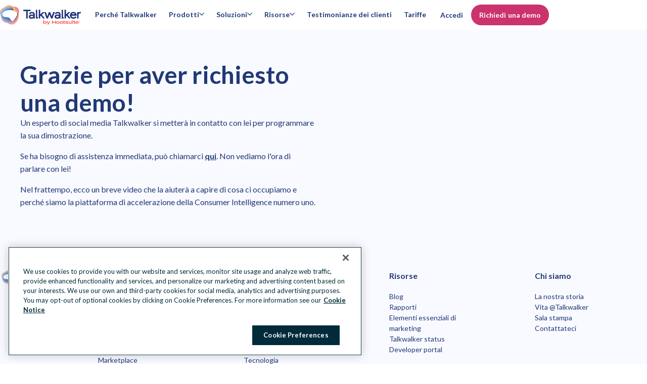

--- FILE ---
content_type: text/html; charset=utf-8
request_url: https://www.talkwalker.com/it/demo-gratuita-grazie
body_size: 33549
content:
<!DOCTYPE html><html lang="it"><head><meta charSet="utf-8" data-next-head=""/><meta name="viewport" content="width=device-width" data-next-head=""/><script id="qualified_script_2" async="" src="https://js.qualified.com/qualified.js?token=LmwyCnUAijaU47fv" defer="" data-nscript="beforeInteractive"></script><link rel="shortcut icon" href="/images/favicon-tw.ico" data-next-head=""/><link rel="apple-touch-icon" sizes="180x180" href="/images/apple-touch-icon-tw.png" data-next-head=""/><meta name="msapplication-TileColor" content="#fff" data-next-head=""/><meta name="theme-color" content="#fff" data-next-head=""/><title data-next-head="">Pagina di ringraziamento per l&#x27;iscrizione alla demo gratuita</title><meta name="description" content="Grazie per aver richiesto la demo gratuita." data-next-head=""/><meta name="robots" content="noindex, nofollow" data-next-head=""/><meta name="image" property="og:image" content="https://www.talkwalker.com/images/social-preview-tw.jpg" data-next-head=""/><meta name="twitter:image" content="https://www.talkwalker.com/images/social-preview-tw.jpg" data-next-head=""/><meta name="og:image" content="https://www.talkwalker.com/images/social-preview-tw.jpg" data-next-head=""/><meta name="twitter:card" content="summary_large_image" data-next-head=""/><meta name="twitter:title" content="Pagina di ringraziamento per l&#x27;iscrizione alla demo gratuita" data-next-head=""/><meta name="twitter:description" content="Grazie per aver richiesto la demo gratuita." data-next-head=""/><meta name="twitter:url" content="https://www.talkwalker.com" data-next-head=""/><meta name="twitter:site" content="@talkwalker" data-next-head=""/><meta property="og:title" content="Free demo signup thank you page" data-next-head=""/><meta property="og:url" content="https://www.talkwalker.com" data-next-head=""/><meta property="og:description" content="Thank you for requesting your free demo." data-next-head=""/><meta property="og:site_name" content="Pagina di ringraziamento per l&#x27;iscrizione alla demo gratuita" data-next-head=""/><meta property="og:locale" content="it-IT" data-next-head=""/><link rel="canonical" href="https://www.talkwalker.com/it/demo-gratuita-grazie" data-next-head=""/><meta name="author" content="Talkwalker Inc." data-next-head=""/><link rel="home" href="https://www.talkwalker.com" data-next-head=""/><meta property="locale" content="en" data-next-head=""/><meta name="application-name" content="Talkwalker" data-next-head=""/><meta name="application-url" content="https://www.talkwalker.com" data-next-head=""/><meta name="msapplication-tooltip" data-next-head=""/><meta name="msapplication-starturl" content="https://www.talkwalker.com" data-next-head=""/><meta name="msapplication-tap-highlight" content="no" data-next-head=""/><link rel="alternate" href="https://www.talkwalker.com/free-demo-signup-thanks" hrefLang="x-default" data-next-head=""/><link rel="alternate" href="https://www.talkwalker.com/fr/free-demo-signup-thanks" hrefLang="fr" data-next-head=""/><link rel="alternate" href="https://www.talkwalker.com/de/free-demo-signup-thanks" hrefLang="de" data-next-head=""/><link rel="alternate" href="https://www.talkwalker.com/it/demo-gratuita-grazie" hrefLang="it" data-next-head=""/><link rel="alternate" href="https://www.talkwalker.com/es/demo-gratuita-gracias" hrefLang="es" data-next-head=""/><link rel="alternate" href="https://www.talkwalker.com/ja/free-demo-signup-thanks" hrefLang="ja" data-next-head=""/><meta name="google-site-verification" content="JXT7l6nh_RXbbpscvqMnivIYlvikyWeE-FMDa9-gyo8" data-next-head=""/><link rel="preconnect" href="https://mutinycdn.com"/><link rel="preload" href="/_next/static/media/904be59b21bd51cb-s.p.woff2" as="font" type="font/woff2" crossorigin="anonymous" data-next-font="size-adjust"/><link rel="preload" href="/_next/static/media/c351c35273bd50aa-s.p.woff2" as="font" type="font/woff2" crossorigin="anonymous" data-next-font="size-adjust"/><link rel="preload" href="/_next/static/media/96543107d78b4b5f-s.p.woff2" as="font" type="font/woff2" crossorigin="anonymous" data-next-font="size-adjust"/><link rel="preload" href="/_next/static/media/4e6e6661846ac4a4-s.p.woff2" as="font" type="font/woff2" crossorigin="anonymous" data-next-font="size-adjust"/><link rel="preload" href="/_next/static/media/dcc593aea1eca373-s.p.woff2" as="font" type="font/woff2" crossorigin="anonymous" data-next-font="size-adjust"/><link rel="preload" href="/_next/static/media/3b2357b09643eafd-s.p.woff2" as="font" type="font/woff2" crossorigin="anonymous" data-next-font="size-adjust"/><link rel="preload" href="/_next/static/media/56e748dc30abd173-s.p.woff2" as="font" type="font/woff2" crossorigin="anonymous" data-next-font="size-adjust"/><link rel="preload" href="/_next/static/media/4de1fea1a954a5b6-s.p.woff2" as="font" type="font/woff2" crossorigin="anonymous" data-next-font="size-adjust"/><link rel="preload" href="/_next/static/media/6d664cce900333ee-s.p.woff2" as="font" type="font/woff2" crossorigin="anonymous" data-next-font="size-adjust"/><link rel="preload" href="/_next/static/css/3f1d1f525a6006cf.css?dpl=dpl_8uzKZpA4uqB9vFdT941DcaedHAay" as="style"/><script id="gtag-consent" type="text/javascript"> 
          window.dataLayer = window.dataLayer ||[];function gtag(){dataLayer.push(arguments);}

          gtag('consent', 'default', {
              ad_personalization: 'denied',
              ad_storage: 'denied',
              ad_user_data: 'denied',
              analytics_storage: 'denied',
              functionality_storage: 'denied',
              personalization_storage: 'denied',
              security_storage: 'granted',
              region: [
                  'AT', 'BE', 'BG', 'CY', 'CZ', 'DE', 'DK', 'EE', 'ES', 'FI', 'FR', 'GB',
                  'GR', 'HR', 'HU', 'IE', 'IS', 'IT', 'LI', 'LT', 'LU', 'LV', 'MT', 'NL',
                  'NO', 'PL', 'PT', 'RO', 'SE', 'SI', 'SK', 'CA-QC'
              ]
          });

          gtag('consent', 'default', {
              ad_personalization: 'granted',
              ad_storage: 'granted',
              ad_user_data: 'granted',
              analytics_storage: 'granted',
              functionality_storage: 'granted',
              personalization_storage: 'granted',
              security_storage: 'granted',
          }); 
        </script><script src="https://cdn.cookielaw.org/scripttemplates/otSDKStub.js" type="text/javascript" data-domain-script="0196f9c1-8fcc-785e-821a-bd272edab675"></script><script type="text/javascript">
        function OptanonWrapper() { }
      </script><script id="tag-manager" type="text/javascript"> 
          (function(w,d,s,l,i){w[l]=w[l]||[];w[l].push({'gtm.start':
          new Date().getTime(),event:'gtm.js'});var f=d.getElementsByTagName(s)[0],
          j=d.createElement(s),dl=l!='dataLayer'?'&l='+l:'';j.async=true;j.src=
          'https://www.googletagmanager.com/gtm.js?id='+i+dl;f.parentNode.insertBefore(j,f);
          })(window,document,'script','dataLayer','GTM-WPSSGWKZ');
          </script><script id="load-mutiny">(function(){var a=window.mutiny=window.mutiny||{};if(!window.mutiny.client){a.client={_queue:{}};var b=['identify','trackConversion'];var c=[].concat(b,['defaultOptOut','optOut','optIn']);var d=function factory(c){return function(){for(var d=arguments.length,e=new Array(d),f=0;f<d;f++){e[f]=arguments[f]}a.client._queue[c]=a.client._queue[c]||[];if(b.includes(c)){return new Promise(function(b,d){a.client._queue[c].push({args:e,resolve:b,reject:d});setTimeout(d,500)})}else{a.client._queue[c].push({args:e})}}};c.forEach(function(b){a.client[b]=d(b)})}})();</script><script data-cfasync="false" src="https://client-registry.mutinycdn.com/personalize/client/811d56313cee5966.js"></script><style type="text/css" data-mutiny-headless-styles="true">
                mutiny-personalization > mutiny-variation:not([control]) {
                  display: none;
                }
              </style><script id="impact-affiliate-head" async="" type="text/javascript">(function(a,b,c,d,e,f,g){e['ire_o']=c;e[c]=e[c]||function(){(e[c].a=e[c].a||[]).push(arguments)};f=d.createElement(b);g=d.getElementsByTagName(b)[0];f.async=1;f.src=a;g.parentNode.insertBefore(f,g);})('https://utt.impactcdn.com/A6004323-07a8-4735-ae9f-62e3ca941fc01.js','script','ire',document,window); </script><script id="qualified_script_1" data-nscript="beforeInteractive">(function(w,q){w['QualifiedObject']=q;w[q]=w[q]||function(){
                (w[q].q=w[q].q||[]).push(arguments)};})(window,'qualified')</script><link rel="stylesheet" href="/_next/static/css/3f1d1f525a6006cf.css?dpl=dpl_8uzKZpA4uqB9vFdT941DcaedHAay" data-n-g=""/><noscript data-n-css=""></noscript><script defer="" noModule="" src="/_next/static/chunks/polyfills-42372ed130431b0a.js?dpl=dpl_8uzKZpA4uqB9vFdT941DcaedHAay"></script><script src="/_next/static/chunks/webpack-263134e935c707e3.js?dpl=dpl_8uzKZpA4uqB9vFdT941DcaedHAay" defer=""></script><script src="/_next/static/chunks/framework-c9489df21f0a4c9c.js?dpl=dpl_8uzKZpA4uqB9vFdT941DcaedHAay" defer=""></script><script src="/_next/static/chunks/main-05616f13589ab606.js?dpl=dpl_8uzKZpA4uqB9vFdT941DcaedHAay" defer=""></script><script src="/_next/static/chunks/pages/_app-53d41a7a5735d621.js?dpl=dpl_8uzKZpA4uqB9vFdT941DcaedHAay" defer=""></script><script src="/_next/static/chunks/585-1fd7b4e537a2a8c7.js?dpl=dpl_8uzKZpA4uqB9vFdT941DcaedHAay" defer=""></script><script src="/_next/static/chunks/pages/%5Blocale%5D/%5B%5B...slug%5D%5D-bf4a955519c11ae4.js?dpl=dpl_8uzKZpA4uqB9vFdT941DcaedHAay" defer=""></script><script src="/_next/static/9R-wbTUPmWHiT-eUMslVn/_buildManifest.js?dpl=dpl_8uzKZpA4uqB9vFdT941DcaedHAay" defer=""></script><script src="/_next/static/9R-wbTUPmWHiT-eUMslVn/_ssgManifest.js?dpl=dpl_8uzKZpA4uqB9vFdT941DcaedHAay" defer=""></script><style data-styled="" data-styled-version="6.1.15">:root{--spacing-1:0.25rem;--spacing-2:0.5rem;--spacing-2-5:0.625rem;--spacing-3:0.75rem;--spacing-4:1rem;--spacing-5:1.25rem;--spacing-6:1.5rem;--spacing-7:1.75rem;--spacing-8:2rem;--spacing-9:2.25rem;--spacing-10:2.5rem;--spacing-11:2.75rem;--spacing-12:3rem;--spacing-13:3.25rem;--spacing-14:3.5rem;--spacing-15:3.75rem;--spacing-16:4rem;--spacing-17:4.25rem;--spacing-18:4.5rem;--spacing-20:5rem;--spacing-22:5.5rem;--spacing-24:6rem;--spacing-27:7.5rem;--spacing-max-line-length:52rem;--spacing-max-content-width:75rem;}/*!sc*/
data-styled.g1[id="sc-global-gHymhX1"]{content:"sc-global-gHymhX1,"}/*!sc*/
.PfznA{padding-left:0;padding-right:0;margin-left:auto;margin-right:auto;box-sizing:border-box;max-width:540px;}/*!sc*/
@media (min-width:768px){.PfznA{max-width:720px;}}/*!sc*/
@media (min-width:992px){.PfznA{max-width:960px;}}/*!sc*/
@media (min-width:1200px){.PfznA{max-width:1280px;}}/*!sc*/
@media (min-width:1441px){.PfznA{max-width:1392px;}}/*!sc*/
data-styled.g2[id="sc-6b54bbc4-0"]{content:"PfznA,"}/*!sc*/
:root{--color-white:#FFF;--color-white20:#FFF3;--color-nocturn:#012B3A;--color-saffron:#E03035;--color-saffron10:#ffedec;--color-nocturn3:#F7f9f9;--color-nocturn5:#F2F4F5;--color-nocturn10:#D9DFE1;--color-nocturn25:#BFCACE;--color-nocturn50:#80959C;--color-nocturn60:#687F87;--color-nocturn75:#41606B;--color-performance-gradient:linear-gradient(90deg,#E03035 0%,#012B3A 100%);--color-wisteria:#7600b8;--color-innovation-gradient:linear-gradient(90deg,#E03035 0%,#7600B8 50%,#012B3A 100%);--color-nocturn15:#D9DFE1;--color-disabled:#7ba5b5;--color-tea:#DFFFDE;--color-spruce:#007978;--color-lake:#004963;--color-navy:#213977;--color-blue:#1A9EDA;--color-fuscia:#CC326B;--color-lightgrey:#F9FAFF;--color-navy70:#4D6192;--color-fuscia70:#B84C74;--color-tw-blue-gradient:linear-gradient(90deg,#1A9EDA 0%,#213977 100%);--color-tw-dark-gradient:linear-gradient(90deg,#3252A6 0%,#213977 100%);--color-owlygpt-gradient:linear-gradient(90deg,#E03035 0%,#7600B8 100%);--color-blue-hyperlink:#1F60C9;--color-blue-hyperlink70:#1F60C9B2;}/*!sc*/
data-styled.g4[id="sc-global-bzDntA1"]{content:"sc-global-bzDntA1,"}/*!sc*/
:root{--default-transition-duration:0.2s;--half-transition-duration:0.1s;}/*!sc*/
data-styled.g5[id="sc-global-fCqsUA1"]{content:"sc-global-fCqsUA1,"}/*!sc*/
:root{--shadow-10:2px 3px 10px rgba(1,43,58,0.1);--shadow-20:0px 5px 18px rgba(1,43,58,0.14);--shadow-30:5px 5px 20px rgba(1,43,58,0.12);--shadow-40:5px 5px 25px rgba(1,43,58,0.15);--shadow-50:2px 5px 40px rgba(1,43,58,0.15);}/*!sc*/
data-styled.g6[id="sc-global-fPWvaP1"]{content:"sc-global-fPWvaP1,"}/*!sc*/
:root{--font-size-normal:1rem;--font-size-small:0.85rem;--font-weight-light:400;--font-weight-normal:500;--font-weight-heavy:600;--font-weight-bold:700;--line-height:1.6;font-family:var(--font-lato, 'Lato'),'Helvetica Neue',Arial,Helvetica,sans-serif;line-height:var(--line-height);font-weight:var(--font-weight-normal);}/*!sc*/
data-styled.g7[id="sc-global-jyoeZi1"]{content:"sc-global-jyoeZi1,"}/*!sc*/
:root{--z-index-10:10;--z-index-20:20;--z-index-30:30;--z-index-40:40;--z-index-50:50;--z-index-60:60;--z-index-70:70;--z-index-80:80;--z-index-90:90;--z-index-100:100;--z-index-nav:2000;--z-index-max:2147483647;--z-index-offer-drawer:2147483644;}/*!sc*/
data-styled.g8[id="sc-global-jMRNyc1"]{content:"sc-global-jMRNyc1,"}/*!sc*/
.bNNAzm{position:relative;height:100%;width:100%;clear:both;color:var(--color-navy);display:flow-root;background:var(--color-lightgrey);}/*!sc*/
data-styled.g9[id="sc-ce8a2fe2-0"]{content:"bNNAzm,"}/*!sc*/
.jGWthM{--Container-padding:var(--spacing-3);--Section-Container-width:540px;padding:var(--spacing-15) var(--Container-padding) var(--spacing-15) var(--Container-padding);max-width:var(--Section-Container-width);}/*!sc*/
@media (min-width:768px){.jGWthM{--Section-Container-width:720px;}}/*!sc*/
@media (min-width:992px){.jGWthM{--Section-Container-width:960px;}}/*!sc*/
@media (min-width:1200px){.jGWthM{--Section-Container-width:1280px;}}/*!sc*/
@media (min-width:1441px){.jGWthM{--Section-Container-width:1392px;}}/*!sc*/
@media (min-width:576px){.jGWthM{padding-top:var(--spacing-18);padding-bottom:var(--spacing-18);}}/*!sc*/
data-styled.g10[id="sc-ce8a2fe2-1"]{content:"jGWthM,"}/*!sc*/
.cRuvJC{height:auto;text-align:center;}/*!sc*/
data-styled.g19[id="sc-75f5ad00-0"]{content:"cRuvJC,"}/*!sc*/
.eoDiIm{margin-top:0;margin-bottom:1.35rem;font-family:var(--font-lato, 'Lato'),'Helvetica Neue',Arial,Helvetica,sans-serif;font-weight:var(--font-weight-bold);font-size:2rem;line-height:1.25;letter-spacing:-0.015em;}/*!sc*/
.eoDiIm .accent-shortcode{color:var(--color-fuscia);display:inline;}/*!sc*/
.eoDiIm .owlygpt-gradient-shortcode{background:var(--color-owlygpt-gradient);display:inline;-webkit-background-clip:text;background-clip:text;-webkit-text-fill-color:transparent;-webkit-background-size:100% 100%;background-size:100% 100%;-webkit-background-position:0% 0%;background-position:0% 0%;background-repeat:no-repeat;line-height:inherit;word-break:break-word;-webkit-box-decoration-break:clone;box-decoration-break:clone;}/*!sc*/
.eoDiIm .theme-gradient-shortcode{background:var(--color-tw-blue-gradient);display:inline;-webkit-background-clip:text;background-clip:text;-webkit-text-fill-color:transparent;-webkit-background-size:100% 100%;background-size:100% 100%;-webkit-background-position:0% 0%;background-position:0% 0%;background-repeat:no-repeat;line-height:inherit;word-break:break-word;-webkit-box-decoration-break:clone;box-decoration-break:clone;}/*!sc*/
@media (min-width:768px){.eoDiIm{margin-bottom:var(--spacing-6);}}/*!sc*/
@media (min-width:768px){.eoDiIm{font-size:3rem;line-height:1.15;letter-spacing:unset;}}/*!sc*/
@media (max-width:576px){.eoDiIm{font-size:2rem;}}/*!sc*/
data-styled.g20[id="sc-6cf5dc37-0"]{content:"eoDiIm,"}/*!sc*/
.hYwgHS{margin-top:0;margin-bottom:1.35rem;font-weight:var(--font-weight-bold);font-size:1.25rem;line-height:1.25;letter-spacing:-0.015em;}/*!sc*/
.hYwgHS .accent-shortcode{color:var(--color-fuscia);display:inline;}/*!sc*/
.hYwgHS .owlygpt-gradient-shortcode{background:var(--color-owlygpt-gradient);display:inline;-webkit-background-clip:text;background-clip:text;-webkit-text-fill-color:transparent;-webkit-background-size:100% 100%;background-size:100% 100%;-webkit-background-position:0% 0%;background-position:0% 0%;background-repeat:no-repeat;line-height:inherit;word-break:break-word;-webkit-box-decoration-break:clone;box-decoration-break:clone;}/*!sc*/
.hYwgHS .theme-gradient-shortcode{background:var(--color-tw-blue-gradient);display:inline;-webkit-background-clip:text;background-clip:text;-webkit-text-fill-color:transparent;-webkit-background-size:100% 100%;background-size:100% 100%;-webkit-background-position:0% 0%;background-position:0% 0%;background-repeat:no-repeat;line-height:inherit;word-break:break-word;-webkit-box-decoration-break:clone;box-decoration-break:clone;}/*!sc*/
@media (min-width:768px){.hYwgHS{margin-bottom:var(--spacing-6);}}/*!sc*/
@media (min-width:768px){.hYwgHS{font-size:1.75rem;line-height:1.15;letter-spacing:unset;}}/*!sc*/
data-styled.g22[id="sc-6cf5dc37-2"]{content:"hYwgHS,"}/*!sc*/
.hSNbOc{display:var(--Media-display);-webkit-box-pack:var(--Media-justify-content);-ms-flex-pack:var(--Media-justify-content);-webkit-justify-content:var(--Media-justify-content);justify-content:var(--Media-justify-content);}/*!sc*/
data-styled.g27[id="sc-b8bad68e-0"]{content:"hSNbOc,"}/*!sc*/
.bGlXgC{display:block;object-fit:contain;height:auto;max-height:100%;max-width:100%;}/*!sc*/
@media (max-width:768px){.bGlXgC{margin:0 auto;}}/*!sc*/
data-styled.g31[id="sc-24a772b1-0"]{content:"bGlXgC,"}/*!sc*/
.kBHTvT{position:absolute;width:1px;height:1px;padding:0;margin:-1px;overflow:hidden;clip:rect(0,0,0,0);white-space:nowrap;border:0;}/*!sc*/
data-styled.g33[id="sc-4d8a0f96-0"]{content:"kBHTvT,"}/*!sc*/
.hFedUV{list-style:none;margin-bottom:var(--spacing-8);text-align:center;line-height:1.5;font-weight:var(--font-weight-light);break-inside:avoid;text-align:left;}/*!sc*/
.hFedUV ul li a{display:block;-webkit-text-decoration:none;text-decoration:none;color:inherit;}/*!sc*/
.hFedUV ul li a:hover{color:var(--color-navy70);font-weight:var(--font-weight-heavy);}/*!sc*/
@media (min-width:992px){.hFedUV{-webkit-flex:0 0 16.66667%;-ms-flex:0 0 16.66667%;flex:0 0 16.66667%;max-width:16.66667%;margin:0 auto;text-align:left;font-size:1rem;}}/*!sc*/
@media (min-width:992px){.hFedUV{-webkit-flex:0 0 13.57143%;-ms-flex:0 0 13.57143%;flex:0 0 13.57143%;max-width:13.57143%;padding-right:5px;}}/*!sc*/
data-styled.g34[id="sc-81d6bf3e-0"]{content:"hFedUV,"}/*!sc*/
.fYtTNV{display:block;color:var(--color-navy);font-weight:var(--font-weight-bold);font-size:1.125rem;margin:0 0 var(--spacing-4);line-height:1.8rem;}/*!sc*/
@media (min-width:992px){.fYtTNV{font-size:1rem;margin:0 var(--spacing-8) var(--spacing-4) 0;}}/*!sc*/
data-styled.g35[id="sc-81d6bf3e-1"]{content:"fYtTNV,"}/*!sc*/
.cShyA{display:-webkit-box;display:-webkit-flex;display:-ms-flexbox;display:flex;-webkit-flex-direction:column;-ms-flex-direction:column;flex-direction:column;list-style:none;padding:0;margin:0;gap:var(--spacing-4);}/*!sc*/
@media (min-width:992px){.cShyA{margin-top:0;}.cShyA.cShyA li{margin-bottom:0;}}/*!sc*/
data-styled.g36[id="sc-81d6bf3e-2"]{content:"cShyA,"}/*!sc*/
.ifFUNe{-webkit-flex:0 0 10%;-ms-flex:0 0 10%;flex:0 0 10%;position:relative;}/*!sc*/
data-styled.g38[id="sc-b09ce17b-1"]{content:"ifFUNe,"}/*!sc*/
.dlHcqw{padding:var(--spacing-10) var(--spacing-5);display:-webkit-box;display:-webkit-flex;display:-ms-flexbox;display:flex;}/*!sc*/
@media (max-width:992px){.dlHcqw{-webkit-flex-direction:column;-ms-flex-direction:column;flex-direction:column;margin-left:0;margin-right:0;max-width:960px;}}/*!sc*/
@media (min-width:992px){.dlHcqw{padding:var(--spacing-15) 0;max-width:1392px;}}/*!sc*/
data-styled.g39[id="sc-cc1bd07d-0"]{content:"dlHcqw,"}/*!sc*/
.bMkXhs{margin:0;-webkit-columns:2;columns:2;}/*!sc*/
@media (min-width:992px){.bMkXhs{display:-webkit-box;display:-webkit-flex;display:-ms-flexbox;display:flex;-webkit-flex:1;-ms-flex:1;flex:1;-webkit-flex-direction:column;-ms-flex-direction:column;flex-direction:column;-webkit-flex-direction:row;-ms-flex-direction:row;flex-direction:row;}}/*!sc*/
data-styled.g40[id="sc-cc1bd07d-1"]{content:"bMkXhs,"}/*!sc*/
.bkmdPq{font-size:0.875rem;}/*!sc*/
data-styled.g41[id="sc-cc1bd07d-2"]{content:"bkmdPq,"}/*!sc*/
.eRJnlJ{padding:0;margin:0;display:block;list-style:none;}/*!sc*/
@media (min-width:992px){.eRJnlJ{display:inline-block;}}/*!sc*/
.eRJnlJ li{position:relative;display:inline-block;padding-right:0.7rem;}/*!sc*/
.eRJnlJ li:not(:first-child){padding-left:0.5rem;}/*!sc*/
.eRJnlJ li:not(:last-child)::after{position:absolute;right:0;content:'|';}/*!sc*/
.eRJnlJ li a,.eRJnlJ li button{-webkit-text-decoration:none;text-decoration:none;color:inherit;}/*!sc*/
.eRJnlJ li a:hover,.eRJnlJ li button:hover{color:var(--color-navy70);}/*!sc*/
data-styled.g43[id="sc-390716af-0"]{content:"eRJnlJ,"}/*!sc*/
.bJjQki{white-space:nowrap;}/*!sc*/
data-styled.g44[id="sc-390716af-1"]{content:"bJjQki,"}/*!sc*/
.kwHzsy{-webkit-box-pack:center;-ms-flex-pack:center;-webkit-justify-content:center;justify-content:center;margin:0 0 1rem;list-style:none;display:-webkit-box;display:-webkit-flex;display:-ms-flexbox;display:flex;padding:0;}/*!sc*/
@media (min-width:992px){.kwHzsy{margin:0;}}/*!sc*/
data-styled.g46[id="sc-8207afbc-0"]{content:"kwHzsy,"}/*!sc*/
.jFMime{display:-webkit-box;display:-webkit-flex;display:-ms-flexbox;display:flex;-webkit-align-items:center;-webkit-box-align:center;-ms-flex-align:center;align-items:center;}/*!sc*/
.jFMime a{display:-webkit-box;display:-webkit-flex;display:-ms-flexbox;display:flex;}/*!sc*/
.jFMime img{height:24px;}/*!sc*/
data-styled.g47[id="sc-8207afbc-1"]{content:"jFMime,"}/*!sc*/
.eUMcML{margin:0 1rem;vertical-align:middle;width:auto;}/*!sc*/
data-styled.g48[id="sc-8207afbc-2"]{content:"eUMcML,"}/*!sc*/
.cTWqQz{position:absolute;background:var(--color-fuscia);color:var(--color-white);font-weight:var(--font-weight-bold);}/*!sc*/
.cTWqQz:not(:focus){overflow:hidden;height:1px;width:1px;margin:-1px;}/*!sc*/
.cTWqQz:focus{position:fixed;top:10px;left:10px;padding:var(--spacing-4);z-index:var(--z-index-max);}/*!sc*/
data-styled.g49[id="sc-256ba319-0"]{content:"cTWqQz,"}/*!sc*/
.dxrVBi{padding:var(--spacing-4);display:-webkit-box;display:-webkit-flex;display:-ms-flexbox;display:flex;-webkit-flex-direction:column;-ms-flex-direction:column;flex-direction:column;row-gap:var(--spacing-4);height:100%;width:100%;color:var(--color-navy);background:var(--color-lightgrey);}/*!sc*/
.dxrVBi >.sc-b8bad68e-0 img{margin:0 auto;}/*!sc*/
.sc-d36989b2-0>.sc-d36989b2-0{padding:0;margin:0;}/*!sc*/
data-styled.g50[id="sc-d36989b2-0"]{content:"dxrVBi,"}/*!sc*/
*{box-sizing:border-box;}/*!sc*/
html{scroll-snap-padding-top:60px;scroll-padding-top:60px;scroll-behavior:smooth;}/*!sc*/
body{margin:0;-webkit-font-smoothing:antialiased;-moz-osx-font-smoothing:grayscale;}/*!sc*/
a{color:var(--color-navy);}/*!sc*/
img{max-width:100%;}/*!sc*/
:where(.sc-d36989b2-0)>*{margin:0;padding:0;}/*!sc*/
data-styled.g51[id="sc-global-kzGnbp1"]{content:"sc-global-kzGnbp1,"}/*!sc*/
:root .MuiBox-root,:root .MuiBackdrop-root,:root .MuiDialog-root,:root .MuiDialog-container{background-color:transparent!important;}/*!sc*/
data-styled.g52[id="sc-global-dqRlUZ1"]{content:"sc-global-dqRlUZ1,"}/*!sc*/
:root{--font-montserrat:'Montserrat','Montserrat Fallback';--font-montserrat-alternates:'Montserrat Alternates','Montserrat Alternates Fallback';--font-lato:'Lato','Lato Fallback';}/*!sc*/
data-styled.g53[id="sc-global-hgFrzA1"]{content:"sc-global-hgFrzA1,"}/*!sc*/
.ihisZW{display:-webkit-inline-box;display:-webkit-inline-flex;display:-ms-inline-flexbox;display:inline-flex;-webkit-flex-direction:column;-ms-flex-direction:column;flex-direction:column;}/*!sc*/
@media (max-width:768px){.ihisZW{display:-webkit-box;display:-webkit-flex;display:-ms-flexbox;display:flex;}.ihisZW>:first-child{width:100%;}}/*!sc*/
data-styled.g56[id="sc-fc594f1a-1"]{content:"ihisZW,"}/*!sc*/
.bzmNnt{--Button-focus-border:var(--color-blue);display:-webkit-inline-box;display:-webkit-inline-flex;display:-ms-inline-flexbox;display:inline-flex;-webkit-align-items:center;-webkit-box-align:center;-ms-flex-align:center;align-items:center;-webkit-box-pack:center;-ms-flex-pack:center;-webkit-justify-content:center;justify-content:center;box-sizing:border-box;min-width:80px;max-width:500px;padding:min(var(--spacing-4),3vh) var(--spacing-6);vertical-align:middle;font-family:inherit;font-size:1rem;font-weight:var(--font-weight-bold);line-height:1.25;letter-spacing:0.0025em;text-align:center;-webkit-text-decoration:none;text-decoration:none;text-shadow:none;white-space:nowrap;-webkit-user-select:none;-moz-user-select:none;-ms-user-select:none;user-select:none;-webkit-transition:background-color 0.15s ease-out,border-color 0.1s ease-out;transition:background-color 0.15s ease-out,border-color 0.1s ease-out;position:relative;overflow:hidden;text-overflow:ellipsis;border:none;border-radius:3.125rem;--Button-text-color:var(--color-navy);--Button-text-color-hover:var(--color-navy70);--Button-background-color:transparent;color:var(--Button-text-color);background-color:var(--Button-background-color);-webkit-text-decoration:underline;text-decoration:underline;padding:0;height:auto;min-width:auto;font-size:inherit;font-weight:600;}/*!sc*/
.bzmNnt:disabled{pointer-events:none;cursor:default;background:var(--color-lightgrey);color:var(--color-fuscia70);}/*!sc*/
.bzmNnt:focus-visible{outline:2px solid var(--Button-focus-border);outline-offset:1px;}/*!sc*/
.bzmNnt:focus{outline:2px solid var(--Button-focus-border);outline-offset:1px;}/*!sc*/
.bzmNnt:focus:not(:focus-visible){outline:none;}/*!sc*/
.bzmNnt:hover:not(:active){color:var(--Button-text-color-hover);}/*!sc*/
.dBFgAe{--Button-focus-border:var(--color-blue);display:-webkit-inline-box;display:-webkit-inline-flex;display:-ms-inline-flexbox;display:inline-flex;-webkit-align-items:center;-webkit-box-align:center;-ms-flex-align:center;align-items:center;-webkit-box-pack:center;-ms-flex-pack:center;-webkit-justify-content:center;justify-content:center;box-sizing:border-box;min-width:80px;max-width:500px;padding:min(var(--spacing-4),3vh) var(--spacing-6);vertical-align:middle;font-family:inherit;font-size:1rem;font-weight:var(--font-weight-bold);line-height:1.25;letter-spacing:0.0025em;text-align:center;-webkit-text-decoration:none;text-decoration:none;text-shadow:none;white-space:nowrap;-webkit-user-select:none;-moz-user-select:none;-ms-user-select:none;user-select:none;-webkit-transition:background-color 0.15s ease-out,border-color 0.1s ease-out;transition:background-color 0.15s ease-out,border-color 0.1s ease-out;position:relative;overflow:hidden;text-overflow:ellipsis;border:none;border-radius:3.125rem;--Button-text-color:var(--color-white);--Button-background-color:var(--color-fuscia);--Button-background-color-hover:var(--color-fuscia70);color:var(--Button-text-color);background-color:var(--Button-background-color);}/*!sc*/
.dBFgAe:disabled{pointer-events:none;cursor:default;background:var(--color-lightgrey);color:var(--color-fuscia70);}/*!sc*/
.dBFgAe:focus-visible{outline:2px solid var(--Button-focus-border);outline-offset:1px;}/*!sc*/
.dBFgAe:focus{outline:2px solid var(--Button-focus-border);outline-offset:1px;}/*!sc*/
.dBFgAe:focus:not(:focus-visible){outline:none;}/*!sc*/
.dBFgAe:hover:not(:active){background-color:var(--Button-background-color-hover);}/*!sc*/
data-styled.g57[id="sc-fc594f1a-2"]{content:"bzmNnt,dBFgAe,"}/*!sc*/
.ccZLjQ{white-space:pre-wrap;text-overflow:unset;vertical-align:unset;max-width:none;}/*!sc*/
data-styled.g58[id="sc-fc594f1a-3"]{content:"ccZLjQ,"}/*!sc*/
.xETyz{width:100%;background:var(--color-lightgrey);}/*!sc*/
@media (max-width:768px){.xETyz{display:-ms-grid;display:grid;place-items:center;}}/*!sc*/
@media (min-width:1200px){.xETyz{padding:0 var(--spacing-6);}}/*!sc*/
data-styled.g139[id="sc-b0538565-0"]{content:"xETyz,"}/*!sc*/
.kweIep{display:-ms-grid;display:grid;margin:0 auto;max-width:540px;}/*!sc*/
@media (max-width:768px){.kweIep{margin:0 var(--spacing-4);-ms-grid-columns:1fr;grid-template-columns:1fr;}}/*!sc*/
@media (min-width:768px){.kweIep{-ms-grid-columns:repeat(2, 1fr);grid-template-columns:repeat(2, 1fr);}}/*!sc*/
@media (min-width:768px){.kweIep{max-width:720px;}}/*!sc*/
@media (min-width:992px){.kweIep{max-width:960px;}}/*!sc*/
@media (min-width:1200px){.kweIep{max-width:1280px;}}/*!sc*/
@media (min-width:1441px){.kweIep{max-width:1392px;}}/*!sc*/
data-styled.g140[id="sc-b0538565-1"]{content:"kweIep,"}/*!sc*/
.bEocAN{display:-ms-grid;display:grid;place-items:center;position:relative;}/*!sc*/
data-styled.g141[id="sc-b0538565-2"]{content:"bEocAN,"}/*!sc*/
.bWeHt{width:100%;height:var(--spacing-10);background:var(--color-lightgrey);}/*!sc*/
data-styled.g144[id="sc-b3754bee-0"]{content:"bWeHt,"}/*!sc*/
.fWAUFs{width:100%;height:100%;}/*!sc*/
data-styled.g485[id="sc-6706a4d7-0"]{content:"fWAUFs,"}/*!sc*/
.gXQYhD{width:204px;display:-webkit-box;display:-webkit-flex;display:-ms-flexbox;display:flex;}/*!sc*/
@media (max-width:768px){.gXQYhD{width:120px;}}/*!sc*/
@media (min-width:768px){.gXQYhD{width:160px;}}/*!sc*/
data-styled.g486[id="sc-6706a4d7-1"]{content:"gXQYhD,"}/*!sc*/
.ikySTc{margin:0 var(--spacing-4) 0 0;font-size:1em;z-index:1;height:100%;}/*!sc*/
data-styled.g487[id="sc-511eacc2-0"]{content:"ikySTc,"}/*!sc*/
.kONjOO{height:100%;display:-webkit-box;display:-webkit-flex;display:-ms-flexbox;display:flex;-webkit-align-items:center;-webkit-box-align:center;-ms-flex-align:center;align-items:center;max-width:250px;-webkit-background-size:100% 100%;background-size:100% 100%;border:0;overflow:hidden;white-space:nowrap;}/*!sc*/
data-styled.g488[id="sc-511eacc2-1"]{content:"kONjOO,"}/*!sc*/
.cGUjCx{left:0;top:0;max-width:100%;position:-webkit-sticky;position:sticky;width:100%;z-index:var(--z-index-nav);}/*!sc*/
data-styled.g489[id="sc-8aad24e1-0"]{content:"cGUjCx,"}/*!sc*/
.hUTWSY{-webkit-text-decoration:none;text-decoration:none;display:-webkit-box;display:-webkit-flex;display:-ms-flexbox;display:flex;-webkit-align-items:center;-webkit-box-align:center;-ms-flex-align:center;align-items:center;}/*!sc*/
.hUTWSY:hover path{fill:var(--color-navy70);}/*!sc*/
data-styled.g495[id="sc-72e7d6c-0"]{content:"hUTWSY,"}/*!sc*/
.eRiDmg{display:-webkit-box;display:-webkit-flex;display:-ms-flexbox;display:flex;padding-right:var(--spacing-2);fill:var(--color-navy);}/*!sc*/
data-styled.g496[id="sc-72e7d6c-1"]{content:"eRiDmg,"}/*!sc*/
.dJBaEp{font-size:0.875rem;font-weight:var(--font-weight-heavy);color:var(--color-navy);font-family:var(--font-lato, 'Lato'),'Helvetica Neue',Arial,Helvetica,sans-serif;}/*!sc*/
.dJBaEp:hover{color:var(--color-navy70);}/*!sc*/
data-styled.g497[id="sc-72e7d6c-2"]{content:"dJBaEp,"}/*!sc*/
.dVarun{background:var(--color-fuscia);color:var(--color-white);border-radius:15px;padding:var(--spacing-1) var(--spacing-2);margin-left:var(--spacing-2);font-size:0.6rem;font-weight:var(--font-weight-heavy);}/*!sc*/
data-styled.g498[id="sc-72e7d6c-3"]{content:"dVarun,"}/*!sc*/
.fAaZPW{display:-webkit-inline-box;display:-webkit-inline-flex;display:-ms-inline-flexbox;display:inline-flex;-webkit-box-pack:center;-ms-flex-pack:center;-webkit-justify-content:center;justify-content:center;opacity:0;visibility:hidden;position:absolute;padding:0;top:calc(100% - 1px);background-color:var(--color-white);box-shadow:2px 2px 6px rgba(0 0 0 6%);z-index:-1;border:1px solid var(--color-lightgrey);border-top:none;-webkit-flex-direction:column;-ms-flex-direction:column;flex-direction:column;left:0;-webkit-transform:translateX(-20%);-moz-transform:translateX(-20%);-ms-transform:translateX(-20%);transform:translateX(-20%);}/*!sc*/
data-styled.g499[id="sc-d01d8854-0"]{content:"fAaZPW,"}/*!sc*/
.hdAWwE{list-style:none;padding:var(--spacing-5);margin:0;}/*!sc*/
data-styled.g500[id="sc-d01d8854-1"]{content:"hdAWwE,"}/*!sc*/
.bAtodj{display:-ms-grid;display:grid;gap:var(--spacing-5);-ms-grid-rows:repeat(5,min-content);grid-template-rows:repeat(5,min-content);-ms-grid-columns:repeat(2,242px);grid-template-columns:repeat(2,242px);-ms-grid-auto-flow:column;grid-auto-flow:column;}/*!sc*/
.bAtovJ{display:-ms-grid;display:grid;gap:var(--spacing-5);-ms-grid-rows:repeat(6,min-content);grid-template-rows:repeat(6,min-content);-ms-grid-columns:repeat(3,242px);grid-template-columns:repeat(3,242px);-ms-grid-auto-flow:column;grid-auto-flow:column;}/*!sc*/
.bAtodk{display:-ms-grid;display:grid;gap:var(--spacing-5);-ms-grid-rows:repeat(5,min-content);grid-template-rows:repeat(5,min-content);-ms-grid-columns:repeat(1,242px);grid-template-columns:repeat(1,242px);-ms-grid-auto-flow:column;grid-auto-flow:column;}/*!sc*/
data-styled.g501[id="sc-d01d8854-2"]{content:"bAtodj,bAtovJ,bAtodk,"}/*!sc*/
.bytEUt{-webkit-transition:var(--default-transition-duration);transition:var(--default-transition-duration);}/*!sc*/
.bytEUt path{fill:var(--color-navy);}/*!sc*/
data-styled.g508[id="sc-139752a-0"]{content:"bytEUt,"}/*!sc*/
.eoyXuC{position:relative;}/*!sc*/
data-styled.g509[id="sc-139752a-1"]{content:"eoyXuC,"}/*!sc*/
.fsyNav{display:-webkit-box;display:-webkit-flex;display:-ms-flexbox;display:flex;gap:var(--spacing-2);-webkit-align-items:center;-webkit-box-align:center;-ms-flex-align:center;align-items:center;color:var(--color-navy);font-family:inherit;font-size:0.875rem;padding:var(--spacing-5) var(--spacing-3);font-weight:var(--font-weight-heavy);-webkit-text-decoration:none;text-decoration:none;background:none;border:0;border-bottom:2px solid transparent;-webkit-transition:border-bottom var(--default-transition-duration);transition:border-bottom var(--default-transition-duration);height:calc( 100% - 1px );white-space:nowrap;line-height:1.5;}/*!sc*/
@media (max-width:1200px){.fsyNav{padding-left:var(--spacing-3);padding-right:var(--spacing-3);font-size:0.875rem;}}/*!sc*/
.fsyNav:hover{cursor:pointer;color:var(--color-navy70);fill:var(--color-navy70);}/*!sc*/
.fsyNav:hover path{fill:var(--color-navy70);}/*!sc*/
.fsyNav[aria-expanded='true']{color:var(--color-navy70);border-bottom:2px solid var(--color-navy70);}/*!sc*/
.fsyNav[aria-expanded='true'] path{fill:var(--color-navy70);}/*!sc*/
data-styled.g510[id="sc-139752a-2"]{content:"fsyNav,"}/*!sc*/
.eGMprY{color:var(--color-navy);list-style:none;padding:0;margin:0;display:-webkit-box;display:-webkit-flex;display:-ms-flexbox;display:flex;-webkit-align-items:stretch;-webkit-box-align:stretch;-ms-flex-align:stretch;align-items:stretch;height:100%;}/*!sc*/
data-styled.g511[id="sc-e0971438-0"]{content:"eGMprY,"}/*!sc*/
.epmzog{background:transparent;cursor:pointer;border:0;padding:0;height:24px;}/*!sc*/
data-styled.g520[id="sc-a546e8b5-0"]{content:"epmzog,"}/*!sc*/
.fBOPEh{margin-left:auto;fill:var(--color-navy);}/*!sc*/
data-styled.g521[id="sc-d8d5e7b1-0"]{content:"fBOPEh,"}/*!sc*/
.fLwdxe{display:-webkit-box;display:-webkit-flex;display:-ms-flexbox;display:flex;-webkit-align-items:center;-webkit-box-align:center;-ms-flex-align:center;align-items:center;width:100%;padding:0;border:0;text-align:left;background:transparent;font-family:var(--font-lato, 'Lato'),'Helvetica Neue',Arial,Helvetica,sans-serif;font-weight:var(--font-weight-heavy);gap:var(--spacing-2);color:var(--color-navy);height:50px;-webkit-text-decoration:none;text-decoration:none;cursor:pointer;font-size:var(--mobile-nav-font-size);}/*!sc*/
.fLwdxe:hover{color:var(--color-navy70);}/*!sc*/
data-styled.g522[id="sc-d8d5e7b1-1"]{content:"fLwdxe,"}/*!sc*/
.czJnrL{background:transparent;cursor:pointer;border:0;padding:0;height:24px;}/*!sc*/
data-styled.g523[id="sc-adc07309-0"]{content:"czJnrL,"}/*!sc*/
.jnfQSm{background:var(--color-white);border-bottom:1px solid var(--color-lightgrey);display:none;}/*!sc*/
@media (min-width:1200px){.jnfQSm{display:block;}}/*!sc*/
data-styled.g557[id="sc-a9cf1d44-0"]{content:"jnfQSm,"}/*!sc*/
.glydzL{height:3.6875rem;max-height:20vh;display:-webkit-box;display:-webkit-flex;display:-ms-flexbox;display:flex;-webkit-align-items:center;-webkit-box-align:center;-ms-flex-align:center;align-items:center;margin-left:auto;margin-right:auto;min-width:320px;max-width:1392px;z-index:1;position:relative;}/*!sc*/
data-styled.g558[id="sc-a9cf1d44-1"]{content:"glydzL,"}/*!sc*/
.eBSsjk{display:none;-webkit-box-pack:justify;-webkit-justify-content:space-between;justify-content:space-between;padding-right:var(--spacing-2);}/*!sc*/
.eBSsjk>nav{display:-webkit-box;display:-webkit-flex;display:-ms-flexbox;display:flex;}/*!sc*/
@media (min-width:1200px){.eBSsjk{display:-webkit-box;display:-webkit-flex;display:-ms-flexbox;display:flex;-webkit-box-flex:1;-webkit-flex-grow:1;-ms-flex-positive:1;flex-grow:1;-webkit-box-pack:end;-ms-flex-pack:end;-webkit-justify-content:end;justify-content:end;}}/*!sc*/
data-styled.g559[id="sc-a9cf1d44-2"]{content:"eBSsjk,"}/*!sc*/
.isPKWh{display:-webkit-box;display:-webkit-flex;display:-ms-flexbox;display:flex;-webkit-align-items:center;-webkit-box-align:center;-ms-flex-align:center;align-items:center;-webkit-box-flex:1;-webkit-flex-grow:1;-ms-flex-positive:1;flex-grow:1;-webkit-box-pack:end;-ms-flex-pack:end;-webkit-justify-content:end;justify-content:end;gap:var(--spacing-3);}/*!sc*/
.isPKWh button,.isPKWh a{padding:var(--spacing-3) var(--spacing-4);font-size:0.875rem;display:block;-webkit-text-decoration:none;text-decoration:none;}/*!sc*/
data-styled.g560[id="sc-a9cf1d44-3"]{content:"isPKWh,"}/*!sc*/
.icoEVj{height:var(--mobile-nav-height);display:-webkit-box;display:-webkit-flex;display:-ms-flexbox;display:flex;-webkit-flex-shrink:0;-ms-flex-negative:0;flex-shrink:0;-webkit-align-items:center;-webkit-box-align:center;-ms-flex-align:center;align-items:center;padding:0 var(--spacing-4) 0 var(--spacing-5);}/*!sc*/
data-styled.g561[id="sc-292965f5-0"]{content:"icoEVj,"}/*!sc*/
.NbICG{-webkit-flex:1;-ms-flex:1;flex:1;}/*!sc*/
data-styled.g562[id="sc-292965f5-1"]{content:"NbICG,"}/*!sc*/
.fUFyUK.fUFyUK{margin-left:calc(-1 * var(--spacing-2));-webkit-flex:1;-ms-flex:1;flex:1;}/*!sc*/
data-styled.g563[id="sc-292965f5-2"]{content:"fUFyUK,"}/*!sc*/
.jUYhuv{display:-webkit-box;display:-webkit-flex;display:-ms-flexbox;display:flex;-webkit-flex-direction:column;-ms-flex-direction:column;flex-direction:column;background:var(--color-white);height:100dvh;position:fixed;right:0;top:0;max-width:500px;width:100%;-webkit-transform:translateX(100%);-moz-transform:translateX(100%);-ms-transform:translateX(100%);transform:translateX(100%);z-index:var(--z-index-nav);-webkit-transition:0.2s ease-in-out;transition:0.2s ease-in-out;visibility:hidden;font-size:var(--mobile-nav-font-size);line-height:1.5;}/*!sc*/
data-styled.g566[id="sc-8039b57f-0"]{content:"jUYhuv,"}/*!sc*/
.kGBvbX{padding:var(--spacing-3) var(--spacing-5);border-top:1px solid var(--color-lightgrey);overflow-y:auto;-webkit-flex:1;-ms-flex:1;flex:1;}/*!sc*/
data-styled.g567[id="sc-8039b57f-1"]{content:"kGBvbX,"}/*!sc*/
.INSrO{list-style:none;padding:0;margin:0;}/*!sc*/
data-styled.g568[id="sc-8039b57f-2"]{content:"INSrO,"}/*!sc*/
.gbccat{border-bottom:1px solid var(--color-lightgrey);}/*!sc*/
data-styled.g569[id="sc-8039b57f-3"]{content:"gbccat,"}/*!sc*/
.iFaBET{display:block;border-top:1px solid var(--color-lightgrey);}/*!sc*/
data-styled.g571[id="sc-8039b57f-5"]{content:"iFaBET,"}/*!sc*/
.hmShIl{display:-webkit-box;display:-webkit-flex;display:-ms-flexbox;display:flex;-webkit-flex-direction:column;-ms-flex-direction:column;flex-direction:column;gap:var(--spacing-3);padding:var(--spacing-4) var(--spacing-5);}/*!sc*/
.hmShIl a{-webkit-text-decoration:none;text-decoration:none;}/*!sc*/
data-styled.g572[id="sc-8039b57f-6"]{content:"hmShIl,"}/*!sc*/
.gUUkoi{visibility:hidden;position:absolute;height:100vh;opacity:0.5;-webkit-transition:opacity var(--default-transition-duration);transition:opacity var(--default-transition-duration);background-color:var(--color-white);inset:0;z-index:1;}/*!sc*/
@media (min-width:1200px){.gUUkoi{display:none;}}/*!sc*/
data-styled.g573[id="sc-8993bfa5-0"]{content:"gUUkoi,"}/*!sc*/
.giWEPb{--mobile-nav-font-size:0.85rem;--mobile-nav-height:45px;height:var(--mobile-nav-height);display:-webkit-box;display:-webkit-flex;display:-ms-flexbox;display:flex;-webkit-align-items:center;-webkit-box-align:center;-ms-flex-align:center;align-items:center;padding:0 var(--spacing-4);background:var(--color-white);border-bottom:1px solid var(--color-lightgrey);}/*!sc*/
@media (min-width:768px){.giWEPb{--mobile-nav-font-size:1rem;--mobile-nav-height:55px;}}/*!sc*/
@media (min-width:1200px){.giWEPb{display:none;}}/*!sc*/
data-styled.g574[id="sc-8993bfa5-1"]{content:"giWEPb,"}/*!sc*/
.pGfwW{-webkit-flex:1;-ms-flex:1;flex:1;}/*!sc*/
data-styled.g575[id="sc-8993bfa5-2"]{content:"pGfwW,"}/*!sc*/
.dEDEjW{display:-webkit-box;display:-webkit-flex;display:-ms-flexbox;display:flex;-webkit-align-items:center;-webkit-box-align:center;-ms-flex-align:center;align-items:center;margin-right:var(--spacing-3);}/*!sc*/
.dEDEjW button,.dEDEjW a{padding:var(--spacing-2) var(--spacing-3);font-size:var(--mobile-nav-font-size);-webkit-text-decoration:none;text-decoration:none;white-space:nowrap;}/*!sc*/
data-styled.g576[id="sc-8993bfa5-3"]{content:"dEDEjW,"}/*!sc*/
.jvbmsa{position:relative;}/*!sc*/
data-styled.g577[id="sc-dfa6d120-0"]{content:"jvbmsa,"}/*!sc*/
.JYOqD{display:none;position:absolute;z-index:1;bottom:62px;background-color:var(--color-white);width:15rem;list-style:none;padding:var(--spacing-6) 0;margin:0;border-bottom:1px solid var(--color-navy);}/*!sc*/
data-styled.g578[id="sc-dfa6d120-1"]{content:"JYOqD,"}/*!sc*/
.iSznFh{margin:auto 0.4rem auto 0;vertical-align:middle;color:var(--color-navy);}/*!sc*/
data-styled.g579[id="sc-dfa6d120-2"]{content:"iSznFh,"}/*!sc*/
.gceswD{vertical-align:middle;margin:auto 0.4rem auto 0.8rem;-webkit-transition:-webkit-transform var(--default-transition-duration);transition:transform var(--default-transition-duration);fill:var(--color-navy);}/*!sc*/
data-styled.g580[id="sc-dfa6d120-3"]{content:"gceswD,"}/*!sc*/
.llmGQF{margin:auto var(--spacing-6) auto auto;display:none;vertical-align:middle;color:var(--color-navy);}/*!sc*/
data-styled.g581[id="sc-dfa6d120-4"]{content:"llmGQF,"}/*!sc*/
.iQwhYv{padding-left:var(--spacing-6);font-size:var(--font-size-small);height:var(--spacing-8);cursor:pointer;display:-webkit-box;display:-webkit-flex;display:-ms-flexbox;display:flex;-webkit-box-pack:justify;-webkit-justify-content:space-between;justify-content:space-between;-webkit-align-items:center;-webkit-box-align:center;-ms-flex-align:center;align-items:center;}/*!sc*/
.iQwhYv:hover,.iQwhYv:focus{font-weight:var(--font-weight-bold);}/*!sc*/
.iQwhYv:hover .sc-dfa6d120-4,.iQwhYv:focus .sc-dfa6d120-4{display:inline-block;}/*!sc*/
data-styled.g582[id="sc-dfa6d120-5"]{content:"iQwhYv,"}/*!sc*/
.eWGZYp{color:var(--color-navy);border:none;background:none;font-family:inherit;font-weight:var(--font-weight-normal);margin-bottom:var(--spacing-4);cursor:pointer;}/*!sc*/
data-styled.g583[id="sc-dfa6d120-6"]{content:"eWGZYp,"}/*!sc*/
.fETkuM{background-color:var(--color-lightgrey);color:var(--color-navy);}/*!sc*/
data-styled.g603[id="sc-e725cac1-0"]{content:"fETkuM,"}/*!sc*/
.cXYRCN{background-color:var(--color-white);color:var(--color-navy);}/*!sc*/
data-styled.g604[id="sc-e725cac1-1"]{content:"cXYRCN,"}/*!sc*/
.ciOjEI{max-width:100%;padding:1.5rem 0.6rem;}/*!sc*/
@media (max-width:992px){.ciOjEI{max-width:960px;padding-left:1rem;padding-right:1rem;}}/*!sc*/
@media (min-width:992px){.ciOjEI{max-width:1392px;}}/*!sc*/
data-styled.g605[id="sc-e725cac1-2"]{content:"ciOjEI,"}/*!sc*/
.jYTpMj{display:-webkit-box;display:-webkit-flex;display:-ms-flexbox;display:flex;-webkit-box-pack:justify;-webkit-justify-content:space-between;justify-content:space-between;-webkit-flex-direction:column;-ms-flex-direction:column;flex-direction:column;padding-right:0;padding-left:0;max-width:100%;gap:var(--spacing-4);}/*!sc*/
@media (min-width:1200px){.jYTpMj{-webkit-flex-direction:row;-ms-flex-direction:row;flex-direction:row;padding-right:inherit;padding-left:inherit;}}/*!sc*/
data-styled.g606[id="sc-e725cac1-3"]{content:"jYTpMj,"}/*!sc*/
.fuOc{display:-webkit-box;display:-webkit-flex;display:-ms-flexbox;display:flex;-webkit-flex-direction:column;-ms-flex-direction:column;flex-direction:column;-webkit-box-pack:justify;-webkit-justify-content:space-between;justify-content:space-between;-webkit-flex-basis:100%;-ms-flex-preferred-size:100%;flex-basis:100%;font-size:0.875rem;color:var(--color-navy);text-align:center;line-height:1.5rem;}/*!sc*/
.fuOc p{margin:0;}/*!sc*/
@media (min-width:1200px){.fuOc{white-space:nowrap;text-align:left;}}/*!sc*/
data-styled.g607[id="sc-e725cac1-4"]{content:"fuOc,"}/*!sc*/
.dULGWV{display:-webkit-box;display:-webkit-flex;display:-ms-flexbox;display:flex;-webkit-flex-basis:100%;-ms-flex-preferred-size:100%;flex-basis:100%;-webkit-box-pack:center;-ms-flex-pack:center;-webkit-justify-content:center;justify-content:center;}/*!sc*/
@media (min-width:1200px){.dULGWV{-webkit-box-pack:right;-ms-flex-pack:right;-webkit-justify-content:right;justify-content:right;}}/*!sc*/
data-styled.g609[id="sc-e725cac1-6"]{content:"dULGWV,"}/*!sc*/
.bDidLF{display:inline-block;padding-right:0.8rem;}/*!sc*/
data-styled.g610[id="sc-e725cac1-7"]{content:"bDidLF,"}/*!sc*/
.bmZiYO{max-width:var(--spacing-max-line-length);width:100%;overflow:visible;margin:0 auto;}/*!sc*/
data-styled.g637[id="sc-3d3e6615-3"]{content:"bmZiYO,"}/*!sc*/
.kwUkEv{font-size:var(--font-size-normal);text-align:left;color:var(--color-navy);}/*!sc*/
.kwUkEv >span{--Media-display:flex;}/*!sc*/
.kwUkEv p>span{--Media-display:inline-block;}/*!sc*/
@media (max-width:768px){.kwUkEv{font-size:1rem;}}/*!sc*/
.kwUkEv a{font-size:inherit;}/*!sc*/
.kwUkEv a:not(.sc-fc594f1a-2){color:var(--color-navy);}/*!sc*/
.kwUkEv a:active,.kwUkEv a:focus,.kwUkEv a:hover{-webkit-text-decoration:none;text-decoration:none;}/*!sc*/
.kwUkEv a:active:not(.sc-fc594f1a-2),.kwUkEv a:focus:not(.sc-fc594f1a-2),.kwUkEv a:hover:not(.sc-fc594f1a-2){color:var(--color-navy70)!important;}/*!sc*/
.kwUkEv table:not([data-richtext-table='true']),.kwUkEv table:not([data-richtext-table='true']) th,.kwUkEv table:not([data-richtext-table='true']) td{border:1px solid var(--color-navy);border-collapse:collapse;}/*!sc*/
.kwUkEv table:not([data-richtext-table='true']) th,.kwUkEv table:not([data-richtext-table='true']) td{padding:var(--spacing-4);}/*!sc*/
.kwUkEv p .sc-fc594f1a-1+.sc-fc594f1a-1{margin-left:var(--spacing-4);}/*!sc*/
data-styled.g638[id="sc-3d3e6615-4"]{content:"kwUkEv,"}/*!sc*/
@media (max-width:992px){.brtUZp >div{-ms-grid-columns:1fr;grid-template-columns:1fr;}.brtUZp .sc-b0538565-2:first-child{-webkit-order:2;-ms-flex-order:2;order:2;}.brtUZp .sc-b0538565-2:last-child{-webkit-order:1;-ms-flex-order:1;order:1;}}/*!sc*/
.brtUZp .sc-b0538565-2:first-child{-webkit-order:1;-ms-flex-order:1;order:1;}/*!sc*/
.brtUZp .sc-b0538565-2:last-child{-webkit-order:0;-ms-flex-order:0;order:0;}/*!sc*/
data-styled.g662[id="sc-4757f1a2-0"]{content:"brtUZp,"}/*!sc*/
.gZzYQh{margin:0;}/*!sc*/
data-styled.g665[id="sc-4757f1a2-3"]{content:"gZzYQh,"}/*!sc*/
.FZhy p{margin-top:0;}/*!sc*/
.FZhy p:last-child{margin-bottom:0;}/*!sc*/
data-styled.g666[id="sc-4757f1a2-4"]{content:"FZhy,"}/*!sc*/
.klZnFg{display:inline;}/*!sc*/
.klZnFg a{white-space:pre-line;display:inline;}/*!sc*/
.klZnFg a:first-child{width:auto;}/*!sc*/
data-styled.g669[id="sc-ef365455-0"]{content:"klZnFg,"}/*!sc*/
</style></head><body><link rel="preload" as="image" href="https://images.ctfassets.net/jiz1qmszsogv/114mTmnlc7gqtFQo3QXMDq/0155e9dd74ffd3f5562dd8cfbae5e037/TW_By_Hootsuite_-_Saffron.webp"/><div id="__next"><!--$--><a href="#start-of-content" class="sc-256ba319-0 cTWqQz">Salta ai contenuti</a><header id="site-header" class="sc-8aad24e1-0 cGUjCx"><div class="sc-a9cf1d44-0 jnfQSm"><div class="sc-a9cf1d44-1 glydzL"><div data-testid="logo" class="sc-511eacc2-0 ikySTc"><a class="sc-511eacc2-1 kONjOO" data-ga-track-id="header_nav_owly_logo" href="/"><span class="sc-4d8a0f96-0 kBHTvT">Homepage</span><div role="presentation" class="sc-6706a4d7-1 gXQYhD"><img src="https://images.ctfassets.net/jiz1qmszsogv/114mTmnlc7gqtFQo3QXMDq/0155e9dd74ffd3f5562dd8cfbae5e037/TW_By_Hootsuite_-_Saffron.webp" alt="talkwalker logo" class="sc-6706a4d7-0 fWAUFs"/></div></a></div><div class="sc-a9cf1d44-2 eBSsjk"><nav aria-label="main menu"><ul class="sc-e0971438-0 eGMprY"><li data-testid="navigation-menu-item" class="sc-139752a-1 eoyXuC"><a class="sc-139752a-2 fsyNav" data-ga-track-id="header_nav_tw_why_talkwalker" aria-label="Why talkwalker" href="/it/why-talkwalker">Perché Talkwalker</a></li><li data-testid="navigation-menu-item" class="sc-139752a-1 eoyXuC"><button to="" aria-expanded="false" aria-haspopup="true" class="sc-139752a-2 fsyNav">Prodotti<svg xmlns="http://www.w3.org/2000/svg" data-name="Layer 1" viewBox="0 0 512 512" aria-hidden="true" width="10px" height="10px" class="sc-139752a-0 bytEUt"><path d="m0 149.3 42.7-42.7L256 320l213.3-213.3 42.7 42.7-256 256z" class="angle-down_svg__cls-1"></path></svg></button><div class="sc-d01d8854-0 fAaZPW mega-menu__dropdown"><ul class="sc-d01d8854-1 sc-d01d8854-2 hdAWwE bAtodj"><li><a class="sc-72e7d6c-0 hUTWSY" data-ga-track-id="header_nav_tw_products_blue_silk" aria-label="Talkwalker blue silk ai" href="/it/products/bluesilkai"><div class="sc-72e7d6c-1 eRiDmg"><img alt="decorative" fetchPriority="auto" loading="lazy" width="24" height="24" decoding="async" data-nimg="1" class="sc-24a772b1-0 bGlXgC" style="color:transparent" src="https://images.ctfassets.net/jiz1qmszsogv/435DTjZi6VrhrddX0x8r1o/2dcb12f39cc73a490ba6e3dafb72a3b6/bluesilkAI.svg"/></div><div class="sc-72e7d6c-2 dJBaEp">Blue Silk™ AI</div><span class="sc-72e7d6c-3 dVarun">Generative AI</span></a></li><li><a class="sc-72e7d6c-0 hUTWSY" data-ga-track-id="header_nav_tw_products_blue_silk_gpt" aria-label=" Talkwalker Blue Silk GPT" href="/it/products/bluesilkgpt"><div class="sc-72e7d6c-1 eRiDmg"><img alt="decorative" fetchPriority="auto" loading="lazy" width="24" height="24" decoding="async" data-nimg="1" class="sc-24a772b1-0 bGlXgC" style="color:transparent" srcSet="/_next/image?url=https%3A%2F%2Fimages.ctfassets.net%2Fjiz1qmszsogv%2F25dUYF8ZU3LqFcV4WR7gGO%2Fc60459d23d0a5f30a4b287878213254e%2Fblue_silk_icon_2.png&amp;w=32&amp;q=75 1x, /_next/image?url=https%3A%2F%2Fimages.ctfassets.net%2Fjiz1qmszsogv%2F25dUYF8ZU3LqFcV4WR7gGO%2Fc60459d23d0a5f30a4b287878213254e%2Fblue_silk_icon_2.png&amp;w=48&amp;q=75 2x" src="/_next/image?url=https%3A%2F%2Fimages.ctfassets.net%2Fjiz1qmszsogv%2F25dUYF8ZU3LqFcV4WR7gGO%2Fc60459d23d0a5f30a4b287878213254e%2Fblue_silk_icon_2.png&amp;w=48&amp;q=75"/></div><div class="sc-72e7d6c-2 dJBaEp">Blue Silk™ GPT</div></a></li><li><a class="sc-72e7d6c-0 hUTWSY" data-ga-track-id="header_nav_tw_products_social_listening " aria-label="Talkwalker Social Listening" href="/it/products/social-listening"><div class="sc-72e7d6c-1 eRiDmg"><img alt="decorative" fetchPriority="auto" loading="lazy" width="24" height="24" decoding="async" data-nimg="1" class="sc-24a772b1-0 bGlXgC" style="color:transparent" src="https://images.ctfassets.net/jiz1qmszsogv/3XKPmu1rI5qiekxVvV68lr/3ff8a0747450b6f63b801b4c39e41e37/chart.svg"/></div><div class="sc-72e7d6c-2 dJBaEp">Social listening</div></a></li><li><a class="sc-72e7d6c-0 hUTWSY" data-ga-track-id="header_nav_tw_products_media_monitoring" aria-label="Talkwalker media monitoring " href="/it/products/media-monitoring"><div class="sc-72e7d6c-1 eRiDmg"><img alt="decorative" fetchPriority="auto" loading="lazy" width="24" height="24" decoding="async" data-nimg="1" class="sc-24a772b1-0 bGlXgC" style="color:transparent" src="https://images.ctfassets.net/jiz1qmszsogv/1sqBlCV9rbkVN4CSWC6PYj/92d475f9e533d067d4b67e48e40988c5/devices.svg"/></div><div class="sc-72e7d6c-2 dJBaEp">Media monitoring</div></a></li><li><a class="sc-72e7d6c-0 hUTWSY" data-ga-track-id="header_nav_tw_products_social_benchmarking" aria-label="Talkwalker Social benchmarking" href="/it/products/social-benchmarking"><div class="sc-72e7d6c-1 eRiDmg"><img alt="decorative" fetchPriority="auto" loading="lazy" width="24" height="24" decoding="async" data-nimg="1" class="sc-24a772b1-0 bGlXgC" style="color:transparent" src="https://images.ctfassets.net/jiz1qmszsogv/1dQmEqwkjAnan5EaMShHME/5e70882bfcae0ed42da0ec79fe377755/piechart.svg"/></div><div class="sc-72e7d6c-2 dJBaEp">Social benchmarking</div></a></li><li><a class="sc-72e7d6c-0 hUTWSY" data-ga-track-id="header_nav_tw_products_audience_insights" aria-label="Talkwalker audience insights" href="/it/products/audience-insights"><div class="sc-72e7d6c-1 eRiDmg"><img alt="decorative" fetchPriority="auto" loading="lazy" width="24" height="24" decoding="async" data-nimg="1" class="sc-24a772b1-0 bGlXgC" style="color:transparent" src="https://images.ctfassets.net/jiz1qmszsogv/Y0ZtDAqubqQ5rLtd90Sv8/b6d31664cafef1659507c13f5a2f8266/audience-insights_V2.svg"/></div><div class="sc-72e7d6c-2 dJBaEp">Audience insights</div></a></li><li><a class="sc-72e7d6c-0 hUTWSY" data-ga-track-id="header_nav_tw_products_customer_feedback" aria-label="Customer feedback" href="/it/products/customer-feedback-analytics"><div class="sc-72e7d6c-1 eRiDmg"><img alt="decorative" fetchPriority="auto" loading="lazy" width="24" height="24" decoding="async" data-nimg="1" class="sc-24a772b1-0 bGlXgC" style="color:transparent" src="https://images.ctfassets.net/jiz1qmszsogv/78yusfpMihhj2uwP1I5BhC/c56fd62e0d96a15a7d1e0b2335fc6f34/customer-client.svg"/></div><div class="sc-72e7d6c-2 dJBaEp">Customer feedback analytics</div></a></li><li><a class="sc-72e7d6c-0 hUTWSY" data-ga-track-id="header_nav_tw_products_social_content" href="/it/social-content-ratings"><div class="sc-72e7d6c-1 eRiDmg"><img alt="decorative" fetchPriority="auto" loading="lazy" width="24" height="24" decoding="async" data-nimg="1" class="sc-24a772b1-0 bGlXgC" style="color:transparent" src="https://images.ctfassets.net/jiz1qmszsogv/1jpEiryUULZ9U8g4O4Nyj4/42d8a985cfad1976886891ea4ceffa4b/sport_enter.svg"/></div><div class="sc-72e7d6c-2 dJBaEp">Social content ratings</div></a></li><li><a href="https://www.talkwalker.com/marketplace" class="sc-72e7d6c-0 hUTWSY" data-ga-track-id="header_nav_tw_marketplace" aria-label="Talkwalker marketplace"><div class="sc-72e7d6c-1 eRiDmg"><img alt="decorative" fetchPriority="auto" loading="lazy" width="24" height="24" decoding="async" data-nimg="1" class="sc-24a772b1-0 bGlXgC" style="color:transparent" src="https://images.ctfassets.net/jiz1qmszsogv/RyWgN5xTfVFPsnmragEF3/fc5fc341d3d3a2713864b287d5e15dcd/marketplace.svg"/></div><div class="sc-72e7d6c-2 dJBaEp">Marketplace</div></a></li><li><a class="sc-72e7d6c-0 hUTWSY" data-ga-track-id="header_nav_tw_products_data" aria-label="Talkwalker data" href="/it/products/data"><div class="sc-72e7d6c-1 eRiDmg"><img alt="decorative" fetchPriority="auto" loading="lazy" width="24" height="24" decoding="async" data-nimg="1" class="sc-24a772b1-0 bGlXgC" style="color:transparent" src="https://images.ctfassets.net/jiz1qmszsogv/49NEfNFGBdVaHl0LXDVnwg/b5698eb35c8c5c93b322d0ed627c857c/data.svg"/></div><div class="sc-72e7d6c-2 dJBaEp">Data</div></a></li></ul></div></li><li data-testid="navigation-menu-item" class="sc-139752a-1 eoyXuC"><button to="" aria-expanded="false" aria-haspopup="true" class="sc-139752a-2 fsyNav">Soluzioni<svg xmlns="http://www.w3.org/2000/svg" data-name="Layer 1" viewBox="0 0 512 512" aria-hidden="true" width="10px" height="10px" class="sc-139752a-0 bytEUt"><path d="m0 149.3 42.7-42.7L256 320l213.3-213.3 42.7 42.7-256 256z" class="angle-down_svg__cls-1"></path></svg></button><div class="sc-d01d8854-0 fAaZPW mega-menu__dropdown"><ul class="sc-d01d8854-1 sc-d01d8854-2 hdAWwE bAtovJ"><li><a class="sc-72e7d6c-0 hUTWSY" data-ga-track-id="header_nav_tw_solutions_consumer_goods" href="/it/solutions/consumer-goods"><div class="sc-72e7d6c-1 eRiDmg"><img alt="decorative" fetchPriority="auto" loading="lazy" width="24" height="24" decoding="async" data-nimg="1" class="sc-24a772b1-0 bGlXgC" style="color:transparent" src="https://images.ctfassets.net/jiz1qmszsogv/2Qb0rPnoZnntHjlDk94gfZ/1969b8542ad455bd5c070f649885d2fa/goods.svg"/></div><div class="sc-72e7d6c-2 dJBaEp">Beni di consumo</div></a></li><li><a class="sc-72e7d6c-0 hUTWSY" data-ga-track-id="header_nav_tw_solutions_pharmaceuticals_healthcare" href="/it/solutions/pharmaceuticals-healthcare"><div class="sc-72e7d6c-1 eRiDmg"><img alt="decorative" fetchPriority="auto" loading="lazy" width="24" height="24" decoding="async" data-nimg="1" class="sc-24a772b1-0 bGlXgC" style="color:transparent" src="https://images.ctfassets.net/jiz1qmszsogv/2nrWQjwDBa0D02lMp9qrQn/8808aec7cda1b47c781cdd724cb56213/pharma.svg"/></div><div class="sc-72e7d6c-2 dJBaEp">Farmaceutica e sanità</div></a></li><li><a class="sc-72e7d6c-0 hUTWSY" data-ga-track-id="header_nav_tw_solutions_sports" href="/it/solutions/entertainment-sports"><div class="sc-72e7d6c-1 eRiDmg"><img alt="decorative" fetchPriority="auto" loading="lazy" width="24" height="24" decoding="async" data-nimg="1" class="sc-24a772b1-0 bGlXgC" style="color:transparent" src="https://images.ctfassets.net/jiz1qmszsogv/4VAHjWhwbjO2QK142xg0Ge/24393765c47e1cfbb6cec4a582c1c460/sport_enter.svg"/></div><div class="sc-72e7d6c-2 dJBaEp">Sport e intrattenimento</div></a></li><li><a class="sc-72e7d6c-0 hUTWSY" data-ga-track-id="header_nav_tw_solutions_media" href="/it/solutions/media"><div class="sc-72e7d6c-1 eRiDmg"><img alt="decorative" fetchPriority="auto" loading="lazy" width="24" height="24" decoding="async" data-nimg="1" class="sc-24a772b1-0 bGlXgC" style="color:transparent" src="https://images.ctfassets.net/jiz1qmszsogv/7eK2JzxgxilgLlXllIZHtf/90ccb0486ecce7bc6df77b44b3b6e865/devices-1.svg"/></div><div class="sc-72e7d6c-2 dJBaEp">Media</div></a></li><li><a class="sc-72e7d6c-0 hUTWSY" data-ga-track-id="header_nav_tw_solutions_financial_services" href="/it/solutions/financial-services"><div class="sc-72e7d6c-1 eRiDmg"><img alt="decorative" fetchPriority="auto" loading="lazy" width="24" height="24" decoding="async" data-nimg="1" class="sc-24a772b1-0 bGlXgC" style="color:transparent" src="https://images.ctfassets.net/jiz1qmszsogv/5zZGAAVyhQFG5KujTpUx6X/e4f4f619f23737d8096f0a80d21a939f/financial.svg"/></div><div class="sc-72e7d6c-2 dJBaEp">Servizi finanziari</div></a></li><li><a class="sc-72e7d6c-0 hUTWSY" data-ga-track-id="header_nav_tw_solutions_technology" href="/it/solutions/technology"><div class="sc-72e7d6c-1 eRiDmg"><img alt="decorative" fetchPriority="auto" loading="lazy" width="24" height="24" decoding="async" data-nimg="1" class="sc-24a772b1-0 bGlXgC" style="color:transparent" src="https://images.ctfassets.net/jiz1qmszsogv/7eSd2okEsCgHB2MwaFDCmi/2a8ae4bd28db5713670e407b1c59fb2e/IT.svg"/></div><div class="sc-72e7d6c-2 dJBaEp">Tecnologia</div></a></li><li><a class="sc-72e7d6c-0 hUTWSY" data-ga-track-id="header_nav_tw_solutions_pr_communication" href="/it/solutions/pr-communication"><div class="sc-72e7d6c-1 eRiDmg"><img alt="decorative" fetchPriority="auto" loading="lazy" width="24" height="24" decoding="async" data-nimg="1" class="sc-24a772b1-0 bGlXgC" style="color:transparent" src="https://images.ctfassets.net/jiz1qmszsogv/275qG2smHjqMydp2KO7YNy/2891cbbf37aef0d5b50551a31978be4c/megaphone.svg"/></div><div class="sc-72e7d6c-2 dJBaEp">PR e comunicazioni</div></a></li><li><a class="sc-72e7d6c-0 hUTWSY" data-ga-track-id="header_nav_tw_solutions_social_marketing" href="/it/solutions/social-media-managers"><div class="sc-72e7d6c-1 eRiDmg"><img alt="decorative" fetchPriority="auto" loading="lazy" width="24" height="24" decoding="async" data-nimg="1" class="sc-24a772b1-0 bGlXgC" style="color:transparent" src="https://images.ctfassets.net/jiz1qmszsogv/2uQmlUKAujlkFfhcF7iKDA/ae42b9ee35b1850c4a5908fcf587b2f8/SocialMediaRelated.svg"/></div><div class="sc-72e7d6c-2 dJBaEp">Social Marketing</div></a></li><li><a class="sc-72e7d6c-0 hUTWSY" data-ga-track-id="header_nav_tw_solutions_digital_marketing" href="/it/solutions/digital-marketing"><div class="sc-72e7d6c-1 eRiDmg"><img alt="decorative" fetchPriority="auto" loading="lazy" width="24" height="24" decoding="async" data-nimg="1" class="sc-24a772b1-0 bGlXgC" style="color:transparent" src="https://images.ctfassets.net/jiz1qmszsogv/58vzfJ2QOxTNAsGlRXA4u7/0cad15dcd6498bf4189ea00ca91a87b4/contentrelated.svg"/></div><div class="sc-72e7d6c-2 dJBaEp">Digital Marketing</div></a></li><li><a class="sc-72e7d6c-0 hUTWSY" data-ga-track-id="header_nav_tw_solutions_consumer_insights" href="/it/solutions/consumer-insights"><div class="sc-72e7d6c-1 eRiDmg"><img alt="decorative" fetchPriority="auto" loading="lazy" width="24" height="24" decoding="async" data-nimg="1" class="sc-24a772b1-0 bGlXgC" style="color:transparent" src="https://images.ctfassets.net/jiz1qmszsogv/2lp7YqLIDvtbAidzLE3xEv/177795b0d609eb8626f3b3018dcb10bb/consumerinsight.svg"/></div><div class="sc-72e7d6c-2 dJBaEp">Consumer Insights</div></a></li><li><a class="sc-72e7d6c-0 hUTWSY" data-ga-track-id="header_nav_tw_solutions_customer_experience" href="/it/solutions/customer-experience"><div class="sc-72e7d6c-1 eRiDmg"><img alt="decorative" fetchPriority="auto" loading="lazy" width="24" height="24" decoding="async" data-nimg="1" class="sc-24a772b1-0 bGlXgC" style="color:transparent" src="https://images.ctfassets.net/jiz1qmszsogv/s410NFpQMFUh4tGZKK9ng/59f43f6cdd9fca0513710f02e3c43525/stars.svg"/></div><div class="sc-72e7d6c-2 dJBaEp">Customer Experience</div></a></li><li><a class="sc-72e7d6c-0 hUTWSY" data-ga-track-id="header_nav_tw_solutions_agencies" href="/it/solutions/agencies"><div class="sc-72e7d6c-1 eRiDmg"><img alt="decorative" fetchPriority="auto" loading="lazy" width="24" height="24" decoding="async" data-nimg="1" class="sc-24a772b1-0 bGlXgC" style="color:transparent" src="https://images.ctfassets.net/jiz1qmszsogv/5KMNR2lYhj9rVTXBNtf0v3/0982a73f77c4263dc4741a4a8eb7c222/agencies.svg"/></div><div class="sc-72e7d6c-2 dJBaEp">Agenzie</div></a></li><li><a class="sc-72e7d6c-0 hUTWSY" data-ga-track-id="header_nav_tw_reputation_management" href="/it/use-cases/reputation-management"><div class="sc-72e7d6c-1 eRiDmg"><img alt="decorative" fetchPriority="auto" loading="lazy" width="24" height="24" decoding="async" data-nimg="1" class="sc-24a772b1-0 bGlXgC" style="color:transparent" src="https://images.ctfassets.net/jiz1qmszsogv/2hOZ3q0bksdGvMZJCrVxs5/1135d1cfe366d4c4039414b080863cec/menu-comms_Reputation.svg"/></div><div class="sc-72e7d6c-2 dJBaEp">Reputation Management</div></a></li><li><a class="sc-72e7d6c-0 hUTWSY" data-ga-track-id="header_nav_tw_crisis_management" href="/it/use-cases/crisis-management"><div class="sc-72e7d6c-1 eRiDmg"><img alt="decorative" fetchPriority="auto" loading="lazy" width="24" height="24" decoding="async" data-nimg="1" class="sc-24a772b1-0 bGlXgC" style="color:transparent" src="https://images.ctfassets.net/jiz1qmszsogv/755kr8amCpSGbdwTNofJxQ/15ad2cb81bcc0743c61e93276c1b1c32/sentiment.svg"/></div><div class="sc-72e7d6c-2 dJBaEp">Crisis management</div></a></li><li><a class="sc-72e7d6c-0 hUTWSY" data-ga-track-id="header_nav_tw_competitive_intelligence" href="/it/use-cases/competitive-intelligence"><div class="sc-72e7d6c-1 eRiDmg"><img alt="decorative" fetchPriority="auto" loading="lazy" width="24" height="24" decoding="async" data-nimg="1" class="sc-24a772b1-0 bGlXgC" style="color:transparent" src="https://images.ctfassets.net/jiz1qmszsogv/4MuwHgtTcCemRod9p9VDld/43560cb7c7d21b14a88bcaf454e6be32/menu-comms_Radar_2.svg"/></div><div class="sc-72e7d6c-2 dJBaEp">Competitive Intelligence</div></a></li><li><a class="sc-72e7d6c-0 hUTWSY" data-ga-track-id="header_nav_tw_trend_research" href="/it/use-cases/trend-research"><div class="sc-72e7d6c-1 eRiDmg"><img alt="decorative" fetchPriority="auto" loading="lazy" width="24" height="24" decoding="async" data-nimg="1" class="sc-24a772b1-0 bGlXgC" style="color:transparent" src="https://images.ctfassets.net/jiz1qmszsogv/4DgHmyp0Vq8iiaKmvvT6dA/545c2b5740c808c3b5ca816117bb99b3/menu-comms_Trends.svg"/></div><div class="sc-72e7d6c-2 dJBaEp">Trend Research</div></a></li><li><a class="sc-72e7d6c-0 hUTWSY" data-ga-track-id="header_nav_tw_location_insights" href="/it/products/customer-feedback-analytics/location-insights"><div class="sc-72e7d6c-1 eRiDmg"><img alt="decorative" fetchPriority="auto" loading="lazy" width="24" height="24" decoding="async" data-nimg="1" class="sc-24a772b1-0 bGlXgC" style="color:transparent" src="https://images.ctfassets.net/jiz1qmszsogv/701v4oSdYyN1aTTZ4VaRAT/4cb534b8fab0dbfaa5e03ec9dc594acd/menu-comms_Location.svg"/></div><div class="sc-72e7d6c-2 dJBaEp">Location Insights</div></a></li><li><a class="sc-72e7d6c-0 hUTWSY" data-ga-track-id="header_nav_tw_product_insights" href="/it/use-cases/product-insights"><div class="sc-72e7d6c-1 eRiDmg"><img alt="decorative" fetchPriority="auto" loading="lazy" width="24" height="24" decoding="async" data-nimg="1" class="sc-24a772b1-0 bGlXgC" style="color:transparent" src="https://images.ctfassets.net/jiz1qmszsogv/3mqtmbZ34bDXCzV48j3Oam/4d4445ffcf30dae82a40824c8d377f6a/menu-comms_Product.svg"/></div><div class="sc-72e7d6c-2 dJBaEp">Product Insights</div></a></li></ul></div></li><li data-testid="navigation-menu-item" class="sc-139752a-1 eoyXuC"><button to="" aria-expanded="false" aria-haspopup="true" class="sc-139752a-2 fsyNav">Risorse<svg xmlns="http://www.w3.org/2000/svg" data-name="Layer 1" viewBox="0 0 512 512" aria-hidden="true" width="10px" height="10px" class="sc-139752a-0 bytEUt"><path d="m0 149.3 42.7-42.7L256 320l213.3-213.3 42.7 42.7-256 256z" class="angle-down_svg__cls-1"></path></svg></button><div class="sc-d01d8854-0 fAaZPW mega-menu__dropdown"><ul class="sc-d01d8854-1 sc-d01d8854-2 hdAWwE bAtodk"><li><a class="sc-72e7d6c-0 hUTWSY" href="/it/risorse"><div class="sc-72e7d6c-1 eRiDmg"></div><div class="sc-72e7d6c-2 dJBaEp">Centro di Risorse</div></a></li><li><a class="sc-72e7d6c-0 hUTWSY" data-ga-track-id="header_nav_tw_blog" href="/it/blog"><div class="sc-72e7d6c-1 eRiDmg"></div><div class="sc-72e7d6c-2 dJBaEp">Blog</div></a></li><li><a class="sc-72e7d6c-0 hUTWSY" data-ga-track-id="header_nav_tw_reports" href="/it/resource/reports"><div class="sc-72e7d6c-1 eRiDmg"></div><div class="sc-72e7d6c-2 dJBaEp">Reports</div></a></li><li><a href="https://helpcenter.talkwalker.com/" class="sc-72e7d6c-0 hUTWSY" data-ga-track-id="header_nav_tw_help_center"><div class="sc-72e7d6c-1 eRiDmg"></div><div class="sc-72e7d6c-2 dJBaEp">Help Center</div></a></li><li><a class="sc-72e7d6c-0 hUTWSY" data-ga-track-id="header_nav_tw_free_tools" aria-label="Click to learn more about our free tools" href="/it/strumenti-gratuiti-per-lanalisi-e-il-monitoraggio-dei-social-media"><div class="sc-72e7d6c-1 eRiDmg"></div><div class="sc-72e7d6c-2 dJBaEp">Free tools</div></a></li></ul></div></li><li data-testid="navigation-menu-item" class="sc-139752a-1 eoyXuC"><a class="sc-139752a-2 fsyNav" data-ga-track-id="header_nav_tw_case_studies" href="/it/resources/case-studies">Testimonianze dei clienti</a></li><li data-testid="navigation-menu-item" class="sc-139752a-1 eoyXuC"><a class="sc-139752a-2 fsyNav" data-ga-track-id="header_nav_tw_pricing" href="/it/pricing">Tariffe</a></li></ul></nav><div class="sc-a9cf1d44-3 isPKWh"><span data-button-type="text" class="sc-fc594f1a-1 ihisZW"><a id="header_nav_tw_login" href="https://app.talkwalker.com/app/login" class="sc-fc594f1a-2 sc-fc594f1a-3 bzmNnt ccZLjQ" data-contentful-entry-id="5wMKPQdVoUvouxnpngYyza" data-contentful-field-id="contentfulName" data-contentful-locale="it-IT" data-contentful-id="5wMKPQdVoUvouxnpngYyza" data-ga-track-id="header_nav_tw_login">Accedi</a></span><span data-button-type="primary" class="sc-fc594f1a-1 ihisZW"><a id="tw_nav_demo" class="sc-fc594f1a-2 sc-fc594f1a-3 dBFgAe ccZLjQ" data-contentful-entry-id="017KgWartkpUdNYKg9xshF" data-contentful-field-id="contentfulName" data-contentful-locale="it-IT" data-contentful-id="017KgWartkpUdNYKg9xshF" data-ga-track-id="tw_nav_demo" href="/it/richiedi-la-tua-demo-gratuita">Richiedi una demo</a></span></div></div></div></div><div class="sc-8993bfa5-1 giWEPb"><div class="sc-511eacc2-0 ikySTc sc-8993bfa5-2 pGfwW" data-testid="logo"><a class="sc-511eacc2-1 kONjOO" data-ga-track-id="header_nav_owly_logo" href="/"><span class="sc-4d8a0f96-0 kBHTvT">Homepage</span><div role="presentation" class="sc-6706a4d7-1 gXQYhD"><img src="https://images.ctfassets.net/jiz1qmszsogv/114mTmnlc7gqtFQo3QXMDq/0155e9dd74ffd3f5562dd8cfbae5e037/TW_By_Hootsuite_-_Saffron.webp" alt="talkwalker logo" class="sc-6706a4d7-0 fWAUFs"/></div></a></div><div class="sc-8993bfa5-3 dEDEjW"><span data-button-type="primary" class="sc-fc594f1a-1 ihisZW"><a id="tw_nav_demo" class="sc-fc594f1a-2 sc-fc594f1a-3 dBFgAe ccZLjQ" data-contentful-entry-id="017KgWartkpUdNYKg9xshF" data-contentful-field-id="contentfulName" data-contentful-locale="it-IT" data-contentful-id="017KgWartkpUdNYKg9xshF" data-ga-track-id="tw_nav_demo" href="/it/richiedi-la-tua-demo-gratuita">Richiedi una demo</a></span></div><button aria-haspopup="true" class="sc-adc07309-0 czJnrL"><svg xmlns="http://www.w3.org/2000/svg" viewBox="0 0 24 25" width="24px" height="24px" aria-hidden="true"><mask id="hamburger2_svg__a" width="24" height="25" x="0" y="0" maskUnits="userSpaceOnUse" style="mask-type:alpha"><path fill="#D9D9D9" d="M0 .5h24v24H0z"></path></mask><g mask="url(#hamburger2_svg__a)"><path fill="#012B3A" d="M3 18.5v-2h18v2zm0-5v-2h18v2zm0-5v-2h18v2z"></path></g></svg><span class="sc-4d8a0f96-0 kBHTvT">apri menu di navigazione</span></button><nav aria-label="Menu principale" data-testid="mobileNav-close" class="sc-8039b57f-0 jUYhuv"><div class="sc-292965f5-0 icoEVj"><div class="sc-292965f5-1 NbICG"><div class="sc-511eacc2-0 ikySTc sc-292965f5-2 fUFyUK" data-testid="logo"><a class="sc-511eacc2-1 kONjOO" data-ga-track-id="header_nav_owly_logo" href="/"><span class="sc-4d8a0f96-0 kBHTvT">Homepage</span><div role="presentation" class="sc-6706a4d7-1 gXQYhD"><img src="https://images.ctfassets.net/jiz1qmszsogv/114mTmnlc7gqtFQo3QXMDq/0155e9dd74ffd3f5562dd8cfbae5e037/TW_By_Hootsuite_-_Saffron.webp" alt="talkwalker logo" class="sc-6706a4d7-0 fWAUFs"/></div></a></div></div><button class="sc-a546e8b5-0 epmzog"><svg xmlns="http://www.w3.org/2000/svg" viewBox="0 0 24 24" width="24px" height="24px" aria-hidden="true"><path fill="#1C1B1F" d="M6.4 19 5 17.6l5.6-5.6L5 6.4 6.4 5l5.6 5.6L17.6 5 19 6.4 13.4 12l5.6 5.6-1.4 1.4-5.6-5.6z"></path></svg><span class="sc-4d8a0f96-0 kBHTvT">chiudi menu di navigazione</span></button></div><div class="sc-8039b57f-1 kGBvbX"><ul class="sc-8039b57f-2 INSrO"><li class="sc-8039b57f-3 gbccat"><a class="sc-d8d5e7b1-1 fLwdxe" aria-haspopup="false" href="/it/why-talkwalker">Perché Talkwalker<!-- --> </a></li><li class="sc-8039b57f-3 gbccat"><button aria-haspopup="true" to="" class="sc-d8d5e7b1-1 fLwdxe">Prodotti<!-- --> <svg xmlns="http://www.w3.org/2000/svg" xml:space="preserve" viewBox="0 0 512 512" width="14px" height="14px" class="sc-d8d5e7b1-0 fBOPEh" aria-hidden="true"><path d="m149.3 512-42.7-42.7L320 256 106.7 42.7 149.3 0l256 256z"></path></svg></button></li><li class="sc-8039b57f-3 gbccat"><button aria-haspopup="true" to="" class="sc-d8d5e7b1-1 fLwdxe">Soluzioni<!-- --> <svg xmlns="http://www.w3.org/2000/svg" xml:space="preserve" viewBox="0 0 512 512" width="14px" height="14px" class="sc-d8d5e7b1-0 fBOPEh" aria-hidden="true"><path d="m149.3 512-42.7-42.7L320 256 106.7 42.7 149.3 0l256 256z"></path></svg></button></li><li class="sc-8039b57f-3 gbccat"><button aria-haspopup="true" to="" class="sc-d8d5e7b1-1 fLwdxe">Risorse<!-- --> <svg xmlns="http://www.w3.org/2000/svg" xml:space="preserve" viewBox="0 0 512 512" width="14px" height="14px" class="sc-d8d5e7b1-0 fBOPEh" aria-hidden="true"><path d="m149.3 512-42.7-42.7L320 256 106.7 42.7 149.3 0l256 256z"></path></svg></button></li><li class="sc-8039b57f-3 gbccat"><a class="sc-d8d5e7b1-1 fLwdxe" aria-haspopup="false" href="/it/resources/case-studies">Testimonianze dei clienti<!-- --> </a></li><li class="sc-8039b57f-3 gbccat"><a class="sc-d8d5e7b1-1 fLwdxe" aria-haspopup="false" href="/it/pricing">Tariffe<!-- --> </a></li></ul></div><div class="sc-8039b57f-5 iFaBET"></div><div class="sc-8039b57f-6 hmShIl"><span data-button-type="text" class="sc-fc594f1a-1 ihisZW"><a id="header_nav_tw_login" href="https://app.talkwalker.com/app/login" class="sc-fc594f1a-2 sc-fc594f1a-3 bzmNnt ccZLjQ" data-contentful-entry-id="5wMKPQdVoUvouxnpngYyza" data-contentful-field-id="contentfulName" data-contentful-locale="it-IT" data-contentful-id="5wMKPQdVoUvouxnpngYyza" data-ga-track-id="header_nav_tw_login">Accedi</a></span><span data-button-type="primary" class="sc-fc594f1a-1 ihisZW"><a id="tw_nav_demo" class="sc-fc594f1a-2 sc-fc594f1a-3 dBFgAe ccZLjQ" data-contentful-entry-id="017KgWartkpUdNYKg9xshF" data-contentful-field-id="contentfulName" data-contentful-locale="it-IT" data-contentful-id="017KgWartkpUdNYKg9xshF" data-ga-track-id="tw_nav_demo" href="/it/richiedi-la-tua-demo-gratuita">Richiedi una demo</a></span></div></nav><div role="button" tabindex="0" aria-label="Close menu navigation" class="sc-8993bfa5-0 gUUkoi"></div></div></header><main><div id="start-of-content"></div><div data-contentful-id="5lh42pRmi8ntCwW2saNHom" class="sc-b3754bee-0 bWeHt"></div><div data-contentful-entry-id="1bwmKVL0P82qYiqzXVv41k" data-contentful-field-id="contentfulName" data-contentful-locale="it-IT" data-contentful-id="1bwmKVL0P82qYiqzXVv41k" class="sc-b0538565-0 xETyz sc-4757f1a2-0 brtUZp"><div class="sc-b0538565-1 kweIep grid"><div class="sc-b0538565-2 bEocAN"><div class="sc-d36989b2-0 dxrVBi"><span class="sc-b8bad68e-0 hSNbOc"><section data-contentful-id="6mz41UnzIqDm8lTof9eAcM" data-contentful-entry-id="6mz41UnzIqDm8lTof9eAcM" data-contentful-field-id="contentfulName" data-contentful-locale="it-IT" class="sc-ce8a2fe2-0 bNNAzm sc-75f5ad00-0 cRuvJC"><div class="sc-6b54bbc4-0 sc-ce8a2fe2-1 PfznA jGWthM"></div></section></span></div></div><div class="sc-b0538565-2 bEocAN"><div class="sc-3d3e6615-3 bmZiYO"><div class="sc-3d3e6615-4 kwUkEv"><div class="sc-d36989b2-0 dxrVBi"><h1 class="sc-6cf5dc37-0 eoDiIm sc-4757f1a2-3 gZzYQh"><span>Grazie per aver richiesto una demo!</span></h1><div class="sc-4757f1a2-4 FZhy"><p>Un esperto di social media Talkwalker si metterà in contatto con lei per programmare la sua dimostrazione.</p><p>Se ha bisogno di assistenza immediata, può chiamarci <span class="sc-fc594f1a-1 ihisZW sc-ef365455-0 klZnFg" data-button-type="text"><a href="https://www.talkwalker.com/it/contatta-talkwalker-per-ricevere-una-demo" class="sc-fc594f1a-2 sc-fc594f1a-3 bzmNnt ccZLjQ" aria-label="link to https://www.talkwalker.com/it/contatta-talkwalker-per-ricevere-una-demo">qui</a></span>. Non vediamo l&#x27;ora di parlare con lei!</p><p>Nel frattempo, ecco un breve video che la aiuterà a capire di cosa ci occupiamo e perché siamo la piattaforma di accelerazione della Consumer Intelligence numero uno.</p></div></div></div></div></div></div></div><div data-contentful-id="4x4taRDT7eSQHiQN3PU1Eo" class="sc-b3754bee-0 bWeHt"></div></main><footer class="sc-e725cac1-0 fETkuM"><nav aria-label="footer menu" class="sc-6b54bbc4-0 sc-cc1bd07d-0 PfznA dlHcqw"><div class="sc-b09ce17b-1 ifFUNe"><a href="/"><img alt="" fetchPriority="auto" loading="lazy" width="200" height="56" decoding="async" data-nimg="1" class="sc-24a772b1-0 bGlXgC" style="color:transparent" src="/images/talkwalker-logo.svg"/><span class="sc-4d8a0f96-0 kBHTvT">Home page di Talkwalker</span></a></div><div class="sc-cc1bd07d-1 bMkXhs"><div class="sc-81d6bf3e-0 hFedUV"><h3 class="sc-6cf5dc37-2 hYwgHS sc-81d6bf3e-1 fYtTNV"><span>Prodotti</span></h3><ul id=":R1iu6:" class="sc-81d6bf3e-2 cShyA"><li><a class="sc-cc1bd07d-2 bkmdPq" data-ga-track-id="footer_nav_tw_products_social_listening" href="/it/products/social-listening">Social Listening</a></li><li><a class="sc-cc1bd07d-2 bkmdPq" data-ga-track-id="footer_nav_tw_products_social_benchmarking" href="/it/products/social-benchmarking">Social Benchmarking</a></li><li><a class="sc-cc1bd07d-2 bkmdPq" data-ga-track-id="footer_nav_tw_products_media_monitoring" href="/it/products/media-monitoring">Media Monitoring</a></li><li><a class="sc-cc1bd07d-2 bkmdPq" data-ga-track-id="footer_nav_tw_products_audience_insights" href="/it/products/audience-insights">Audience Insights</a></li><li><a class="sc-cc1bd07d-2 bkmdPq" data-ga-track-id="footer_nav_tw_products_customer_feedback_analytics" href="/it/products/customer-feedback-analytics">Analisi del feedback dei clienti</a></li><li><a href="https://apps.hootsuite.com/" class="sc-cc1bd07d-2 bkmdPq" data-ga-track-id="footer_nav_tw_marketplace">Marketplace</a></li><li><a class="sc-cc1bd07d-2 bkmdPq" data-ga-track-id="footer_nav_tw_products_social_listening" href="/it/products/bluesilkai">Blue Silk™ AI</a></li></ul></div><div class="sc-81d6bf3e-0 hFedUV"><h3 class="sc-6cf5dc37-2 hYwgHS sc-81d6bf3e-1 fYtTNV"><span>Soluzioni</span></h3><ul id=":R2iu6:" class="sc-81d6bf3e-2 cShyA"><li><a class="sc-cc1bd07d-2 bkmdPq" data-ga-track-id="footer_nav_tw_solutions_consumer_goods" href="/it/solutions/consumer-goods">Beni di consumo</a></li><li><a class="sc-cc1bd07d-2 bkmdPq" data-ga-track-id="footer_nav_tw_solutions_sports" href="/it/solutions/entertainment-sports">Sports</a></li><li><a class="sc-cc1bd07d-2 bkmdPq" data-ga-track-id="footer_nav_tw_solutions_media" href="/it/solutions/media">Media e intrattenimento</a></li><li><a class="sc-cc1bd07d-2 bkmdPq" data-ga-track-id="footer_nav_tw_solutions_financial services" href="/it/solutions/financial-services">Servizi finanziari</a></li><li><a class="sc-cc1bd07d-2 bkmdPq" data-ga-track-id="footer_nav_tw_solutions_pharma_healthcare" href="/it/solutions/pharmaceuticals-healthcare">Farmaceutica e sanità</a></li><li><a class="sc-cc1bd07d-2 bkmdPq" data-ga-track-id="footer_nav_tw_solutions_technology" href="/it/solutions/technology">Tecnologia</a></li><li><a class="sc-cc1bd07d-2 bkmdPq" data-ga-track-id="footer_nav_tw_solutions_agency" href="/it/solutions/agencies">Agenzia</a></li></ul></div><div class="sc-81d6bf3e-0 hFedUV"><h3 class="sc-6cf5dc37-2 hYwgHS sc-81d6bf3e-1 fYtTNV"><span>Risorse</span></h3><ul id=":R3iu6:" class="sc-81d6bf3e-2 cShyA"><li><a class="sc-cc1bd07d-2 bkmdPq" data-ga-track-id="footer_nav_tw_blog" href="/it/blog">Blog</a></li><li><a class="sc-cc1bd07d-2 bkmdPq" data-ga-track-id="footer_nav_tw_reports" href="/it/resource/reports">Rapporti</a></li><li><a href="https://www.talkwalker.com/resources" class="sc-cc1bd07d-2 bkmdPq" data-ga-track-id="footer_nav_tw_marketing_essentials">Elementi essenziali di marketing</a></li><li><a href="https://status.talkwalker.com/" class="sc-cc1bd07d-2 bkmdPq" data-ga-track-id="footer_nav_tw_status">Talkwalker status</a></li><li><a href="https://developer.talkwalker.com/" class="sc-cc1bd07d-2 bkmdPq" data-ga-track-id="footer_nav_tw_dev_portal">Developer portal</a></li></ul></div><div class="sc-81d6bf3e-0 hFedUV"><h3 class="sc-6cf5dc37-2 hYwgHS sc-81d6bf3e-1 fYtTNV"><span>Chi siamo</span></h3><ul id=":R4iu6:" class="sc-81d6bf3e-2 cShyA"><li><a class="sc-cc1bd07d-2 bkmdPq" data-ga-track-id="footer_nav_tw_our_story" href="/it/about-us">La nostra storia</a></li><li><a class="sc-cc1bd07d-2 bkmdPq" data-ga-track-id="footer_nav_tw_life" href="/it/life-at-talkwalker">Vita @Talkwalker</a></li><li><a class="sc-cc1bd07d-2 bkmdPq" data-ga-track-id="footer_nav_tw_newsroom" href="/it/news">Sala stampa</a></li><li><a class="sc-cc1bd07d-2 bkmdPq" data-ga-track-id="footer_nav_tw_contact_us" href="/it/contattaci">Contattateci</a></li></ul></div></div></nav><div class="sc-e725cac1-1 cXYRCN"><div class="sc-6b54bbc4-0 sc-e725cac1-2 PfznA ciOjEI"><div class="sc-6b54bbc4-0 sc-e725cac1-3 PfznA jYTpMj"><div class="sc-e725cac1-4 fuOc"><div class="sc-dfa6d120-0 jvbmsa"><div><span class="sc-4d8a0f96-0 kBHTvT"><label for="language-input" id="language-label">Selettore della lingua<input aria-controls="language-listbox" aria-expanded="false" aria-haspopup="listbox" id="language-input" type="text" role="combobox" readOnly="" value="English"/></label></span><button aria-controls="language-listbox" aria-labelledby="language-label" aria-expanded="false" aria-haspopup="listbox" class="sc-dfa6d120-6 eWGZYp"><svg xmlns="http://www.w3.org/2000/svg" viewBox="0 0 15 15" width="16px" height="16px" class="sc-dfa6d120-2 iSznFh" aria-hidden="true"><path fill="currentColor" d="M7.5 0C3.375 0 0 3.375 0 7.5S3.375 15 7.5 15 15 11.625 15 7.5 11.625 0 7.5 0m5.531 6.563H11.25a15.5 15.5 0 0 0-.75-3.844c1.313.844 2.25 2.25 2.531 3.844M7.5 13.125c-.563 0-1.688-1.781-1.875-4.688h3.75c-.188 2.907-1.313 4.688-1.875 4.688M5.625 6.562C5.813 3.656 6.844 1.875 7.5 1.875s1.688 1.781 1.875 4.688zM4.594 2.72c-.469 1.125-.75 2.437-.844 3.844H1.969A5.6 5.6 0 0 1 4.594 2.72M1.969 8.438H3.75a15.5 15.5 0 0 0 .75 3.843c-1.313-.844-2.25-2.25-2.531-3.844zm8.437 3.843c.469-1.125.656-2.437.75-3.844h1.781c-.187 1.594-1.124 3-2.53 3.844z"></path></svg>English<svg xmlns="http://www.w3.org/2000/svg" data-name="Layer 1" viewBox="0 0 512 512" width="16px" height="16px" class="sc-dfa6d120-3 gceswD icon__angle-down" aria-hidden="true"><path d="m0 149.3 42.7-42.7L256 320l213.3-213.3 42.7 42.7-256 256z" class="angle-down_svg__cls-1"></path></svg></button></div><ul role="listbox" aria-labelledby="language-label" id="language-listbox" class="sc-dfa6d120-1 JYOqD"><li id="language-en-US" role="option" tabindex="0" class="sc-dfa6d120-5 iQwhYv">English<svg xmlns="http://www.w3.org/2000/svg" viewBox="0 0 18 14" width="16px" height="16px" class="sc-dfa6d120-4 llmGQF icon__checkmark" aria-hidden="true"><path d="m16.044 4.077 1.077-1.044L15.033.879l-1.077 1.044zM6.75 11l-1.044 1.077 1.044 1.012 1.044-1.012zM4.044 6.287 2.967 5.243.88 7.396 1.956 8.44zm9.912-4.364-8.25 8 2.088 2.154 8.25-8zm-6.162 8-3.75-3.636L1.956 8.44l3.75 3.637z"></path></svg></li><li id="language-fr-FR" role="option" tabindex="0" class="sc-dfa6d120-5 iQwhYv">French<svg xmlns="http://www.w3.org/2000/svg" viewBox="0 0 18 14" width="16px" height="16px" class="sc-dfa6d120-4 llmGQF icon__checkmark" aria-hidden="true"><path d="m16.044 4.077 1.077-1.044L15.033.879l-1.077 1.044zM6.75 11l-1.044 1.077 1.044 1.012 1.044-1.012zM4.044 6.287 2.967 5.243.88 7.396 1.956 8.44zm9.912-4.364-8.25 8 2.088 2.154 8.25-8zm-6.162 8-3.75-3.636L1.956 8.44l3.75 3.637z"></path></svg></li><li id="language-de-DE" role="option" tabindex="0" class="sc-dfa6d120-5 iQwhYv">German<svg xmlns="http://www.w3.org/2000/svg" viewBox="0 0 18 14" width="16px" height="16px" class="sc-dfa6d120-4 llmGQF icon__checkmark" aria-hidden="true"><path d="m16.044 4.077 1.077-1.044L15.033.879l-1.077 1.044zM6.75 11l-1.044 1.077 1.044 1.012 1.044-1.012zM4.044 6.287 2.967 5.243.88 7.396 1.956 8.44zm9.912-4.364-8.25 8 2.088 2.154 8.25-8zm-6.162 8-3.75-3.636L1.956 8.44l3.75 3.637z"></path></svg></li><li id="language-it-IT" role="option" tabindex="0" class="sc-dfa6d120-5 iQwhYv">Italian<svg xmlns="http://www.w3.org/2000/svg" viewBox="0 0 18 14" width="16px" height="16px" class="sc-dfa6d120-4 llmGQF icon__checkmark" aria-hidden="true"><path d="m16.044 4.077 1.077-1.044L15.033.879l-1.077 1.044zM6.75 11l-1.044 1.077 1.044 1.012 1.044-1.012zM4.044 6.287 2.967 5.243.88 7.396 1.956 8.44zm9.912-4.364-8.25 8 2.088 2.154 8.25-8zm-6.162 8-3.75-3.636L1.956 8.44l3.75 3.637z"></path></svg></li><li id="language-es-ES" role="option" tabindex="0" class="sc-dfa6d120-5 iQwhYv">Spanish<svg xmlns="http://www.w3.org/2000/svg" viewBox="0 0 18 14" width="16px" height="16px" class="sc-dfa6d120-4 llmGQF icon__checkmark" aria-hidden="true"><path d="m16.044 4.077 1.077-1.044L15.033.879l-1.077 1.044zM6.75 11l-1.044 1.077 1.044 1.012 1.044-1.012zM4.044 6.287 2.967 5.243.88 7.396 1.956 8.44zm9.912-4.364-8.25 8 2.088 2.154 8.25-8zm-6.162 8-3.75-3.636L1.956 8.44l3.75 3.637z"></path></svg></li><li id="language-ja-JP" role="option" tabindex="0" class="sc-dfa6d120-5 iQwhYv">Japanese<svg xmlns="http://www.w3.org/2000/svg" viewBox="0 0 18 14" width="16px" height="16px" class="sc-dfa6d120-4 llmGQF icon__checkmark" aria-hidden="true"><path d="m16.044 4.077 1.077-1.044L15.033.879l-1.077 1.044zM6.75 11l-1.044 1.077 1.044 1.012 1.044-1.012zM4.044 6.287 2.967 5.243.88 7.396 1.956 8.44zm9.912-4.364-8.25 8 2.088 2.154 8.25-8zm-6.162 8-3.75-3.636L1.956 8.44l3.75 3.637z"></path></svg></li></ul></div><p class="sc-e725cac1-7 bDidLF">©  <!-- -->Copyright Talkwalker<!-- --> <!-- -->2026<!-- -->.<!-- --> <!-- -->Tutti i diritti sono riservati.</p><ul class="sc-390716af-0 eRJnlJ"><li><a href="https://www.hootsuite.com/legal/cookies" class="sc-390716af-1 bJjQki">cookie</a></li><li><a class="sc-390716af-1 bJjQki" href="/legal">Termini legali</a></li><li><a href="https://www.hootsuite.com/legal/privacy" class="sc-390716af-1 bJjQki">Politica sulla Privacy</a></li><li><a class="sc-390716af-1 bJjQki" href="/impressum">Impressum</a></li></ul></div><div class="sc-e725cac1-6 dULGWV"><ul class="sc-8207afbc-0 kwHzsy"><li aria-label="Trova Talkwalker su Facebook" class="sc-8207afbc-1 jFMime"><a href="https://www.facebook.com/talkwalker" aria-label="facebook" data-ga-track-id="social-icon-facebook"><img alt="facebook" fetchPriority="auto" loading="lazy" width="24" height="24" decoding="async" data-nimg="1" class="sc-24a772b1-0 bGlXgC sc-8207afbc-2 eUMcML" style="color:transparent" src="/images/svg/facebook.svg"/></a></li><li aria-label="Trova Talkwalker su LinkedIn" class="sc-8207afbc-1 jFMime"><a href="https://www.linkedin.com/company/talkwalker" aria-label="linkedin" data-ga-track-id="social-icon-linkedin"><img alt="linkedin" fetchPriority="auto" loading="lazy" width="24" height="24" decoding="async" data-nimg="1" class="sc-24a772b1-0 bGlXgC sc-8207afbc-2 eUMcML" style="color:transparent" src="/images/svg/linkedin.svg"/></a></li><li aria-label="Trova Talkwalker su X" class="sc-8207afbc-1 jFMime"><a href="https://x.com/Talkwalker" aria-label="X" data-ga-track-id="social-icon-X"><img alt="X" fetchPriority="auto" loading="lazy" width="24" height="24" decoding="async" data-nimg="1" class="sc-24a772b1-0 bGlXgC sc-8207afbc-2 eUMcML" style="color:transparent" src="/images/svg/x.svg"/></a></li></ul></div></div></div></div></footer><!--/$--></div><script id="__NEXT_DATA__" type="application/json">{"props":{"pageProps":{"pageContext":{"componentData":{"components":[{"sys":{"id":"5lh42pRmi8ntCwW2saNHom","__typename":"Sys"},"__typename":"Spacer","backgroundColor":"secondary"},{"sys":{"id":"1bwmKVL0P82qYiqzXVv41k","__typename":"Sys"},"__typename":"SceneHero","body":{"json":{"data":{},"content":[{"data":{},"content":[{"data":{},"marks":[],"value":"Un esperto di social media Talkwalker si metterà in contatto con lei per programmare la sua dimostrazione.","nodeType":"text"}],"nodeType":"paragraph"},{"data":{},"content":[{"data":{},"marks":[],"value":"Se ha bisogno di assistenza immediata, può chiamarci ","nodeType":"text"},{"data":{"uri":"https://www.talkwalker.com/it/contatta-talkwalker-per-ricevere-una-demo"},"content":[{"data":{},"marks":[],"value":"qui","nodeType":"text"}],"nodeType":"hyperlink"},{"data":{},"marks":[],"value":". Non vediamo l'ora di parlare con lei!","nodeType":"text"}],"nodeType":"paragraph"},{"data":{},"content":[{"data":{},"marks":[],"value":"Nel frattempo, ecco un breve video che la aiuterà a capire di cosa ci occupiamo e perché siamo la piattaforma di accelerazione della Consumer Intelligence numero uno.","nodeType":"text"}],"nodeType":"paragraph"}],"nodeType":"document"},"__typename":"SceneHeroBody"},"mobileMedia":null,"ctasCollection":{"items":[],"__typename":"SceneHeroCtasCollection"},"header":"Grazie per aver richiesto una demo!","backgroundColor":"secondary","mediaAlignment":false,"centerAll":false,"ctaDisclaimer":null,"newsletterSignupForm":false,"formId":null,"media":{"sys":{"id":"6mz41UnzIqDm8lTof9eAcM","__typename":"Sys"},"__typename":"Media","mobileContent":null,"hideOnMobile":null,"content":{"sys":{"id":"BoYzeeCs7LcwNUlmWQQB3","__typename":"Sys"},"__typename":"ComponentEmbed","share":null,"embed":"\u003ciframe width=\"560\" height=\"315\" src=\"https://www.youtube.com/embed/AlFL6nxcgr4?si=tGu533EQis5kk9Nv\" title=\"YouTube video player\" frameborder=\"0\" allow=\"accelerometer; autoplay; clipboard-write; encrypted-media; gyroscope; picture-in-picture; web-share\" referrerpolicy=\"strict-origin-when-cross-origin\" allowfullscreen\u003e\u003c/iframe\u003e","header":null,"subHeader":null,"backgroundColor":"secondary","type":"youtube","padding":"default","alignment":"center"}}},{"sys":{"id":"4x4taRDT7eSQHiQN3PU1Eo","__typename":"Sys"},"__typename":"Spacer","backgroundColor":"secondary"}],"pageType":"PageCustom","locale":"it-IT"},"globalNav":{"locale":"it-IT","navMenu":[{"__typename":"NavMenu","itemsCollection":{"items":[],"__typename":"NavMenuItemsCollection"},"secondaryDropdown":null,"label":"Perché Talkwalker","numberOfColumns":null,"link":{"sys":{"id":"2MtHxQTuNlqiHk05Yl4m0I","__typename":"Sys"},"__typename":"Link","scrollToComponent":null,"externalLink":null,"openInNewTab":false,"queryParameters":null,"ariaLabel":"Why talkwalker","gaTrackingIdEntry":{"__typename":"GaTrackingId","gaTrackId":"header_nav_tw_why_talkwalker"},"internalLink":{"__typename":"Page","slug":"/why-talkwalker"}}},{"__typename":"NavMenu","link":null,"secondaryDropdown":null,"label":"Prodotti","numberOfColumns":2,"itemsCollection":{"__typename":"NavMenuItemsCollection","items":[{"__typename":"NavItem","label":"Blue Silk™ AI","badgeText":"Generative AI","link":{"sys":{"id":"1QHAIwJq8a08OTPGyh2YaF","__typename":"Sys"},"__typename":"Link","scrollToComponent":null,"externalLink":null,"openInNewTab":false,"queryParameters":null,"ariaLabel":"Talkwalker blue silk ai","gaTrackingIdEntry":{"__typename":"GaTrackingId","gaTrackId":"header_nav_tw_products_blue_silk"},"internalLink":{"__typename":"Page","slug":"/products/bluesilkai"}},"icon":{"sys":{"id":"6zq71xkWsbD4yppj7qUqFd","__typename":"Sys"},"__typename":"ImageAsset","altText":"decorative","caption":null,"imageUrl":null,"heading":null,"subheading":null,"isDecorative":true,"image":{"__typename":"Asset","url":"https://images.ctfassets.net/jiz1qmszsogv/435DTjZi6VrhrddX0x8r1o/2dcb12f39cc73a490ba6e3dafb72a3b6/bluesilkAI.svg","height":48,"width":48,"title":"bluesilkAI icon","description":""}}},{"__typename":"NavItem","label":"Blue Silk™ GPT","badgeText":null,"link":{"sys":{"id":"3lY31YPkkV16PkkC35mOi5","__typename":"Sys"},"__typename":"Link","scrollToComponent":null,"externalLink":null,"openInNewTab":false,"queryParameters":null,"ariaLabel":" Talkwalker Blue Silk GPT","gaTrackingIdEntry":{"__typename":"GaTrackingId","gaTrackId":"header_nav_tw_products_blue_silk_gpt"},"internalLink":{"__typename":"Page","slug":"/products/bluesilkgpt"}},"icon":{"sys":{"id":"4lUQB8Lhdsc78EKabM42jc","__typename":"Sys"},"__typename":"ImageAsset","altText":"decorative","caption":null,"imageUrl":null,"heading":null,"subheading":null,"isDecorative":true,"image":{"__typename":"Asset","url":"https://images.ctfassets.net/jiz1qmszsogv/25dUYF8ZU3LqFcV4WR7gGO/c60459d23d0a5f30a4b287878213254e/blue_silk_icon_2.png","height":21,"width":20,"title":"blue silk icon 2","description":""}}},{"__typename":"NavItem","label":"Social listening","badgeText":null,"link":{"sys":{"id":"4iPI8R9naX1yxA9FMCAamg","__typename":"Sys"},"__typename":"Link","scrollToComponent":null,"externalLink":null,"openInNewTab":false,"queryParameters":null,"ariaLabel":"Talkwalker Social Listening","gaTrackingIdEntry":{"__typename":"GaTrackingId","gaTrackId":"header_nav_tw_products_social_listening "},"internalLink":{"__typename":"Page","slug":"/products/social-listening"}},"icon":{"sys":{"id":"7n3qIVeCpH2WvK8qGVHReB","__typename":"Sys"},"__typename":"ImageAsset","altText":"decorative","caption":null,"imageUrl":null,"heading":null,"subheading":null,"isDecorative":true,"image":{"__typename":"Asset","url":"https://images.ctfassets.net/jiz1qmszsogv/3XKPmu1rI5qiekxVvV68lr/3ff8a0747450b6f63b801b4c39e41e37/chart.svg","height":48,"width":48,"title":"Social Listening nav icon","description":""}}},{"__typename":"NavItem","label":"Media monitoring","badgeText":null,"link":{"sys":{"id":"7bksTDDj7HkwK3nVLMrjaj","__typename":"Sys"},"__typename":"Link","scrollToComponent":null,"externalLink":null,"openInNewTab":false,"queryParameters":null,"ariaLabel":"Talkwalker media monitoring ","gaTrackingIdEntry":{"__typename":"GaTrackingId","gaTrackId":"header_nav_tw_products_media_monitoring"},"internalLink":{"__typename":"Page","slug":"/products/media-monitoring"}},"icon":{"sys":{"id":"5VLEZGIJwrqmwTSEpUi0K5","__typename":"Sys"},"__typename":"ImageAsset","altText":"decorative","caption":null,"imageUrl":null,"heading":null,"subheading":null,"isDecorative":true,"image":{"__typename":"Asset","url":"https://images.ctfassets.net/jiz1qmszsogv/1sqBlCV9rbkVN4CSWC6PYj/92d475f9e533d067d4b67e48e40988c5/devices.svg","height":48,"width":48,"title":"devices icon","description":""}}},{"__typename":"NavItem","label":"Social benchmarking","badgeText":null,"link":{"sys":{"id":"9UZQJVvtM8ze2dAwiBI89","__typename":"Sys"},"__typename":"Link","scrollToComponent":null,"externalLink":null,"openInNewTab":false,"queryParameters":null,"ariaLabel":"Talkwalker Social benchmarking","gaTrackingIdEntry":{"__typename":"GaTrackingId","gaTrackId":"header_nav_tw_products_social_benchmarking"},"internalLink":{"__typename":"Page","slug":"/products/social-benchmarking"}},"icon":{"sys":{"id":"8A9ibJMtvU39bc4sAcHCX","__typename":"Sys"},"__typename":"ImageAsset","altText":"decorative","caption":null,"imageUrl":null,"heading":null,"subheading":null,"isDecorative":true,"image":{"__typename":"Asset","url":"https://images.ctfassets.net/jiz1qmszsogv/1dQmEqwkjAnan5EaMShHME/5e70882bfcae0ed42da0ec79fe377755/piechart.svg","height":48,"width":48,"title":"piechart icon","description":""}}},{"__typename":"NavItem","label":"Audience insights","badgeText":null,"link":{"sys":{"id":"5KqZGfCf0BjO30QkcZGWTQ","__typename":"Sys"},"__typename":"Link","scrollToComponent":null,"externalLink":null,"openInNewTab":false,"queryParameters":null,"ariaLabel":"Talkwalker audience insights","gaTrackingIdEntry":{"__typename":"GaTrackingId","gaTrackId":"header_nav_tw_products_audience_insights"},"internalLink":{"__typename":"Page","slug":"/products/audience-insights"}},"icon":{"sys":{"id":"7MMvaL1IcRbvCr82aQDwSK","__typename":"Sys"},"__typename":"ImageAsset","altText":"decorative","caption":null,"imageUrl":null,"heading":null,"subheading":null,"isDecorative":true,"image":{"__typename":"Asset","url":"https://images.ctfassets.net/jiz1qmszsogv/Y0ZtDAqubqQ5rLtd90Sv8/b6d31664cafef1659507c13f5a2f8266/audience-insights_V2.svg","height":48,"width":48,"title":"audience-insights V2","description":""}}},{"__typename":"NavItem","label":"Customer feedback analytics","badgeText":null,"link":{"sys":{"id":"2xtUwKnsTb87MvakADNK7o","__typename":"Sys"},"__typename":"Link","scrollToComponent":null,"externalLink":null,"openInNewTab":false,"queryParameters":null,"ariaLabel":"Customer feedback","gaTrackingIdEntry":{"__typename":"GaTrackingId","gaTrackId":"header_nav_tw_products_customer_feedback"},"internalLink":{"__typename":"Page","slug":"/products/customer-feedback-analytics"}},"icon":{"sys":{"id":"rfSVd1lQYvOSlMQTf4j5p","__typename":"Sys"},"__typename":"ImageAsset","altText":"decorative","caption":null,"imageUrl":null,"heading":null,"subheading":null,"isDecorative":true,"image":{"__typename":"Asset","url":"https://images.ctfassets.net/jiz1qmszsogv/78yusfpMihhj2uwP1I5BhC/c56fd62e0d96a15a7d1e0b2335fc6f34/customer-client.svg","height":48,"width":48,"title":"customer-client icon","description":""}}},{"__typename":"NavItem","label":"Social content ratings","badgeText":null,"link":{"sys":{"id":"76xnzdaCMcwnEvGgVIwJ4i","__typename":"Sys"},"__typename":"Link","scrollToComponent":null,"externalLink":null,"openInNewTab":false,"queryParameters":null,"ariaLabel":null,"gaTrackingIdEntry":{"__typename":"GaTrackingId","gaTrackId":"header_nav_tw_products_social_content"},"internalLink":{"__typename":"Page","slug":"/social-content-ratings"}},"icon":{"sys":{"id":"2caUixABEU0s596wRGbT7J","__typename":"Sys"},"__typename":"ImageAsset","altText":"decorative","caption":null,"imageUrl":null,"heading":null,"subheading":null,"isDecorative":true,"image":{"__typename":"Asset","url":"https://images.ctfassets.net/jiz1qmszsogv/1jpEiryUULZ9U8g4O4Nyj4/42d8a985cfad1976886891ea4ceffa4b/sport_enter.svg","height":48,"width":48,"title":"sport enter","description":""}}},{"__typename":"NavItem","label":"Marketplace","badgeText":null,"link":{"sys":{"id":"4sbEj5bniRkleT5FD8DTW5","__typename":"Sys"},"__typename":"Link","scrollToComponent":null,"internalLink":null,"externalLink":"https://www.talkwalker.com/marketplace","openInNewTab":false,"queryParameters":null,"ariaLabel":"Talkwalker marketplace","gaTrackingIdEntry":{"__typename":"GaTrackingId","gaTrackId":"header_nav_tw_marketplace"}},"icon":{"sys":{"id":"7oJXI2Z4FCxGJ0InTHmvVG","__typename":"Sys"},"__typename":"ImageAsset","altText":"decorative","caption":null,"imageUrl":null,"heading":null,"subheading":null,"isDecorative":true,"image":{"__typename":"Asset","url":"https://images.ctfassets.net/jiz1qmszsogv/RyWgN5xTfVFPsnmragEF3/fc5fc341d3d3a2713864b287d5e15dcd/marketplace.svg","height":48,"width":48,"title":"marketplace icon","description":""}}},{"__typename":"NavItem","label":"Data","badgeText":null,"link":{"sys":{"id":"6vHrviIOU7e7c1Y9lN6Ir4","__typename":"Sys"},"__typename":"Link","scrollToComponent":null,"externalLink":null,"openInNewTab":false,"queryParameters":null,"ariaLabel":"Talkwalker data","gaTrackingIdEntry":{"__typename":"GaTrackingId","gaTrackId":"header_nav_tw_products_data"},"internalLink":{"__typename":"Page","slug":"/products/data"}},"icon":{"sys":{"id":"Rr94WwpFk9t5w0I0Zu1Y4","__typename":"Sys"},"__typename":"ImageAsset","altText":"decorative","caption":null,"imageUrl":null,"heading":null,"subheading":null,"isDecorative":true,"image":{"__typename":"Asset","url":"https://images.ctfassets.net/jiz1qmszsogv/49NEfNFGBdVaHl0LXDVnwg/b5698eb35c8c5c93b322d0ed627c857c/data.svg","height":48,"width":48,"title":"data icon","description":""}}}]}},{"__typename":"NavMenu","link":null,"secondaryDropdown":null,"label":"Soluzioni","numberOfColumns":3,"itemsCollection":{"__typename":"NavMenuItemsCollection","items":[{"__typename":"NavItem","label":"Beni di consumo","badgeText":null,"link":{"sys":{"id":"76mgvMXgMchGO92Oftq5Fh","__typename":"Sys"},"__typename":"Link","scrollToComponent":null,"externalLink":null,"openInNewTab":false,"queryParameters":null,"ariaLabel":null,"gaTrackingIdEntry":{"__typename":"GaTrackingId","gaTrackId":"header_nav_tw_solutions_consumer_goods"},"internalLink":{"__typename":"Page","slug":"/solutions/consumer-goods"}},"icon":{"sys":{"id":"AzFa6kTLOHLNmfqpMjj3N","__typename":"Sys"},"__typename":"ImageAsset","altText":"decorative","caption":null,"imageUrl":null,"heading":null,"subheading":null,"isDecorative":true,"image":{"__typename":"Asset","url":"https://images.ctfassets.net/jiz1qmszsogv/2Qb0rPnoZnntHjlDk94gfZ/1969b8542ad455bd5c070f649885d2fa/goods.svg","height":48,"width":48,"title":"goods icon","description":""}}},{"__typename":"NavItem","label":"Farmaceutica e sanità","badgeText":null,"link":{"sys":{"id":"2autoXdx3Wv0qb4o8hMnU0","__typename":"Sys"},"__typename":"Link","scrollToComponent":null,"externalLink":null,"openInNewTab":false,"queryParameters":null,"ariaLabel":null,"gaTrackingIdEntry":{"__typename":"GaTrackingId","gaTrackId":"header_nav_tw_solutions_pharmaceuticals_healthcare"},"internalLink":{"__typename":"Page","slug":"/solutions/pharmaceuticals-healthcare"}},"icon":{"sys":{"id":"14j7goikyFgjUC1Wg9el7U","__typename":"Sys"},"__typename":"ImageAsset","altText":"decorative","caption":null,"imageUrl":null,"heading":null,"subheading":null,"isDecorative":true,"image":{"__typename":"Asset","url":"https://images.ctfassets.net/jiz1qmszsogv/2nrWQjwDBa0D02lMp9qrQn/8808aec7cda1b47c781cdd724cb56213/pharma.svg","height":48,"width":48,"title":"pharma icon","description":""}}},{"__typename":"NavItem","label":"Sport e intrattenimento","badgeText":null,"link":{"sys":{"id":"23ITNaerGDWViadz5saLq9","__typename":"Sys"},"__typename":"Link","scrollToComponent":null,"externalLink":null,"openInNewTab":false,"queryParameters":null,"ariaLabel":null,"gaTrackingIdEntry":{"__typename":"GaTrackingId","gaTrackId":"header_nav_tw_solutions_sports"},"internalLink":{"__typename":"Page","slug":"/solutions/entertainment-sports"}},"icon":{"sys":{"id":"2bd1XcWhuLQP1i3oYHppaQ","__typename":"Sys"},"__typename":"ImageAsset","altText":"decorative","caption":null,"imageUrl":null,"heading":null,"subheading":null,"isDecorative":true,"image":{"__typename":"Asset","url":"https://images.ctfassets.net/jiz1qmszsogv/4VAHjWhwbjO2QK142xg0Ge/24393765c47e1cfbb6cec4a582c1c460/sport_enter.svg","height":48,"width":48,"title":"sport icon","description":""}}},{"__typename":"NavItem","label":"Media","badgeText":null,"link":{"sys":{"id":"1bveg8x1mWnh336M6mLkZN","__typename":"Sys"},"__typename":"Link","scrollToComponent":null,"externalLink":null,"openInNewTab":false,"queryParameters":null,"ariaLabel":null,"gaTrackingIdEntry":{"__typename":"GaTrackingId","gaTrackId":"header_nav_tw_solutions_media"},"internalLink":{"__typename":"Page","slug":"/solutions/media"}},"icon":{"sys":{"id":"ypFJnnGlTtyy1YS7VqqRM","__typename":"Sys"},"__typename":"ImageAsset","altText":"decorative","caption":null,"imageUrl":null,"heading":null,"subheading":null,"isDecorative":true,"image":{"__typename":"Asset","url":"https://images.ctfassets.net/jiz1qmszsogv/7eK2JzxgxilgLlXllIZHtf/90ccb0486ecce7bc6df77b44b3b6e865/devices-1.svg","height":48,"width":48,"title":"devices-1","description":""}}},{"__typename":"NavItem","label":"Servizi finanziari","badgeText":null,"link":{"sys":{"id":"2cbjZMRnp0u6VyWsBwavua","__typename":"Sys"},"__typename":"Link","scrollToComponent":null,"externalLink":null,"openInNewTab":false,"queryParameters":null,"ariaLabel":null,"gaTrackingIdEntry":{"__typename":"GaTrackingId","gaTrackId":"header_nav_tw_solutions_financial_services"},"internalLink":{"__typename":"Page","slug":"/solutions/financial-services"}},"icon":{"sys":{"id":"2nQ9coDE5C2c50bqwZvJA3","__typename":"Sys"},"__typename":"ImageAsset","altText":"decorative","caption":null,"imageUrl":null,"heading":null,"subheading":null,"isDecorative":true,"image":{"__typename":"Asset","url":"https://images.ctfassets.net/jiz1qmszsogv/5zZGAAVyhQFG5KujTpUx6X/e4f4f619f23737d8096f0a80d21a939f/financial.svg","height":48,"width":48,"title":"financial icon","description":""}}},{"__typename":"NavItem","label":"Tecnologia","badgeText":null,"link":{"sys":{"id":"2rKX6Ypy8llo0RFSVsbYUJ","__typename":"Sys"},"__typename":"Link","scrollToComponent":null,"externalLink":null,"openInNewTab":false,"queryParameters":null,"ariaLabel":null,"gaTrackingIdEntry":{"__typename":"GaTrackingId","gaTrackId":"header_nav_tw_solutions_technology"},"internalLink":{"__typename":"Page","slug":"/solutions/technology"}},"icon":{"sys":{"id":"2gNHB8dtd70d6YXS3uFejU","__typename":"Sys"},"__typename":"ImageAsset","altText":"decorative","caption":null,"imageUrl":null,"heading":null,"subheading":null,"isDecorative":true,"image":{"__typename":"Asset","url":"https://images.ctfassets.net/jiz1qmszsogv/7eSd2okEsCgHB2MwaFDCmi/2a8ae4bd28db5713670e407b1c59fb2e/IT.svg","height":48,"width":48,"title":"IT icon","description":""}}},{"__typename":"NavItem","label":"PR e comunicazioni","badgeText":null,"link":{"sys":{"id":"1GErbFZv3n0dOR5IY73oR9","__typename":"Sys"},"__typename":"Link","scrollToComponent":null,"externalLink":null,"openInNewTab":false,"queryParameters":null,"ariaLabel":null,"gaTrackingIdEntry":{"__typename":"GaTrackingId","gaTrackId":"header_nav_tw_solutions_pr_communication"},"internalLink":{"__typename":"Page","slug":"/solutions/pr-communication"}},"icon":{"sys":{"id":"6muqIgawENrFl0ijqmIRo5","__typename":"Sys"},"__typename":"ImageAsset","altText":"decorative","caption":null,"imageUrl":null,"heading":null,"subheading":null,"isDecorative":true,"image":{"__typename":"Asset","url":"https://images.ctfassets.net/jiz1qmszsogv/275qG2smHjqMydp2KO7YNy/2891cbbf37aef0d5b50551a31978be4c/megaphone.svg","height":48,"width":48,"title":"megaphone icon","description":""}}},{"__typename":"NavItem","label":"Social Marketing","badgeText":null,"link":{"sys":{"id":"6ddR0AuoOwDM4wiEBLB8XI","__typename":"Sys"},"__typename":"Link","scrollToComponent":null,"externalLink":null,"openInNewTab":false,"queryParameters":null,"ariaLabel":null,"gaTrackingIdEntry":{"__typename":"GaTrackingId","gaTrackId":"header_nav_tw_solutions_social_marketing"},"internalLink":{"__typename":"Page","slug":"/solutions/social-media-managers"}},"icon":{"sys":{"id":"3rWVi5d8E9oH68nu1QPID6","__typename":"Sys"},"__typename":"ImageAsset","altText":"decorative","caption":null,"imageUrl":null,"heading":null,"subheading":null,"isDecorative":true,"image":{"__typename":"Asset","url":"https://images.ctfassets.net/jiz1qmszsogv/2uQmlUKAujlkFfhcF7iKDA/ae42b9ee35b1850c4a5908fcf587b2f8/SocialMediaRelated.svg","height":48,"width":48,"title":"menu-comms Radar 2","description":""}}},{"__typename":"NavItem","label":"Digital Marketing","badgeText":null,"link":{"sys":{"id":"4nx31Bbt3MPs1CZBOkqp4j","__typename":"Sys"},"__typename":"Link","scrollToComponent":null,"externalLink":null,"openInNewTab":false,"queryParameters":null,"ariaLabel":null,"gaTrackingIdEntry":{"__typename":"GaTrackingId","gaTrackId":"header_nav_tw_solutions_digital_marketing"},"internalLink":{"__typename":"Page","slug":"/solutions/digital-marketing"}},"icon":{"sys":{"id":"1fBM4PP4tMu3xKi3GFsGh3","__typename":"Sys"},"__typename":"ImageAsset","altText":"decorative","caption":null,"imageUrl":null,"heading":null,"subheading":null,"isDecorative":true,"image":{"__typename":"Asset","url":"https://images.ctfassets.net/jiz1qmszsogv/58vzfJ2QOxTNAsGlRXA4u7/0cad15dcd6498bf4189ea00ca91a87b4/contentrelated.svg","height":48,"width":48,"title":"contentrelated icon","description":""}}},{"__typename":"NavItem","label":"Consumer Insights","badgeText":null,"link":{"sys":{"id":"25ctnJtzV3XuUMMEk9sycN","__typename":"Sys"},"__typename":"Link","scrollToComponent":null,"externalLink":null,"openInNewTab":false,"queryParameters":null,"ariaLabel":null,"gaTrackingIdEntry":{"__typename":"GaTrackingId","gaTrackId":"header_nav_tw_solutions_consumer_insights"},"internalLink":{"__typename":"Page","slug":"/solutions/consumer-insights"}},"icon":{"sys":{"id":"5v3uG0S0RMjOqZbOJzEy6b","__typename":"Sys"},"__typename":"ImageAsset","altText":"decorative","caption":null,"imageUrl":null,"heading":null,"subheading":null,"isDecorative":true,"image":{"__typename":"Asset","url":"https://images.ctfassets.net/jiz1qmszsogv/2lp7YqLIDvtbAidzLE3xEv/177795b0d609eb8626f3b3018dcb10bb/consumerinsight.svg","height":48,"width":48,"title":"consumerinsight","description":""}}},{"__typename":"NavItem","label":"Customer Experience","badgeText":null,"link":{"sys":{"id":"2Nv9Q4xZ9IhWZHbe1wvzkp","__typename":"Sys"},"__typename":"Link","scrollToComponent":null,"externalLink":null,"openInNewTab":false,"queryParameters":null,"ariaLabel":null,"gaTrackingIdEntry":{"__typename":"GaTrackingId","gaTrackId":"header_nav_tw_solutions_customer_experience"},"internalLink":{"__typename":"Page","slug":"/solutions/customer-experience"}},"icon":{"sys":{"id":"4a1JgPPh9BHoRoeNE1y8Nj","__typename":"Sys"},"__typename":"ImageAsset","altText":"decorative","caption":null,"imageUrl":null,"heading":null,"subheading":null,"isDecorative":true,"image":{"__typename":"Asset","url":"https://images.ctfassets.net/jiz1qmszsogv/s410NFpQMFUh4tGZKK9ng/59f43f6cdd9fca0513710f02e3c43525/stars.svg","height":48,"width":48,"title":"stars","description":""}}},{"__typename":"NavItem","label":"Agenzie","badgeText":null,"link":{"sys":{"id":"1fkjwrRDFS3WS1qj2W15Sq","__typename":"Sys"},"__typename":"Link","scrollToComponent":null,"externalLink":null,"openInNewTab":false,"queryParameters":null,"ariaLabel":null,"gaTrackingIdEntry":{"__typename":"GaTrackingId","gaTrackId":"header_nav_tw_solutions_agencies"},"internalLink":{"__typename":"Page","slug":"/solutions/agencies"}},"icon":{"sys":{"id":"4InTwebvlNeZQCJU7KNoR","__typename":"Sys"},"__typename":"ImageAsset","altText":"decorative","caption":null,"imageUrl":null,"heading":null,"subheading":null,"isDecorative":true,"image":{"__typename":"Asset","url":"https://images.ctfassets.net/jiz1qmszsogv/5KMNR2lYhj9rVTXBNtf0v3/0982a73f77c4263dc4741a4a8eb7c222/agencies.svg","height":48,"width":48,"title":"agencies","description":""}}},{"__typename":"NavItem","label":"Reputation Management","badgeText":null,"link":{"sys":{"id":"nyQ6d72rQkAEYxHOngmqJ","__typename":"Sys"},"__typename":"Link","scrollToComponent":null,"externalLink":null,"openInNewTab":false,"queryParameters":null,"ariaLabel":null,"gaTrackingIdEntry":{"__typename":"GaTrackingId","gaTrackId":"header_nav_tw_reputation_management"},"internalLink":{"__typename":"Page","slug":"/use-cases/reputation-management"}},"icon":{"sys":{"id":"2Kt814TgIlxkdqIC5d9hMN","__typename":"Sys"},"__typename":"ImageAsset","altText":"decorative","caption":null,"imageUrl":null,"heading":null,"subheading":null,"isDecorative":true,"image":{"__typename":"Asset","url":"https://images.ctfassets.net/jiz1qmszsogv/2hOZ3q0bksdGvMZJCrVxs5/1135d1cfe366d4c4039414b080863cec/menu-comms_Reputation.svg","height":40,"width":40,"title":"menu-comms Reputation","description":""}}},{"__typename":"NavItem","label":"Crisis management","badgeText":null,"link":{"sys":{"id":"L081W1y6SyIFM99qDzBxP","__typename":"Sys"},"__typename":"Link","scrollToComponent":null,"externalLink":null,"openInNewTab":false,"queryParameters":null,"ariaLabel":null,"gaTrackingIdEntry":{"__typename":"GaTrackingId","gaTrackId":"header_nav_tw_crisis_management"},"internalLink":{"__typename":"Page","slug":"/use-cases/crisis-management"}},"icon":{"sys":{"id":"1YyFxPoIykbUc9Y68daJ6G","__typename":"Sys"},"__typename":"ImageAsset","altText":"decorative","caption":null,"imageUrl":null,"heading":null,"subheading":null,"isDecorative":true,"image":{"__typename":"Asset","url":"https://images.ctfassets.net/jiz1qmszsogv/755kr8amCpSGbdwTNofJxQ/15ad2cb81bcc0743c61e93276c1b1c32/sentiment.svg","height":48,"width":48,"title":"sentiment icon","description":""}}},{"__typename":"NavItem","label":"Competitive Intelligence","badgeText":null,"link":{"sys":{"id":"4Imbks5jLI0lCTk08BMp8s","__typename":"Sys"},"__typename":"Link","scrollToComponent":null,"externalLink":null,"openInNewTab":false,"queryParameters":null,"ariaLabel":null,"gaTrackingIdEntry":{"__typename":"GaTrackingId","gaTrackId":"header_nav_tw_competitive_intelligence"},"internalLink":{"__typename":"Page","slug":"/use-cases/competitive-intelligence"}},"icon":{"sys":{"id":"1SDSVQbrYQjZJZy0HBj2Ql","__typename":"Sys"},"__typename":"ImageAsset","altText":"decorative","caption":null,"imageUrl":null,"heading":null,"subheading":null,"isDecorative":true,"image":{"__typename":"Asset","url":"https://images.ctfassets.net/jiz1qmszsogv/4MuwHgtTcCemRod9p9VDld/43560cb7c7d21b14a88bcaf454e6be32/menu-comms_Radar_2.svg","height":40,"width":40,"title":"menu-comms Radar 2","description":""}}},{"__typename":"NavItem","label":"Trend Research","badgeText":null,"link":{"sys":{"id":"7EfATxJKDgAXbyOc8IPQiv","__typename":"Sys"},"__typename":"Link","scrollToComponent":null,"externalLink":null,"openInNewTab":false,"queryParameters":null,"ariaLabel":null,"gaTrackingIdEntry":{"__typename":"GaTrackingId","gaTrackId":"header_nav_tw_trend_research"},"internalLink":{"__typename":"Page","slug":"/use-cases/trend-research"}},"icon":{"sys":{"id":"61Sd96HeIy6Grl20VFqFwG","__typename":"Sys"},"__typename":"ImageAsset","altText":"decorative","caption":null,"imageUrl":null,"heading":null,"subheading":null,"isDecorative":true,"image":{"__typename":"Asset","url":"https://images.ctfassets.net/jiz1qmszsogv/4DgHmyp0Vq8iiaKmvvT6dA/545c2b5740c808c3b5ca816117bb99b3/menu-comms_Trends.svg","height":40,"width":40,"title":"menu-comms Trends icon","description":""}}},{"__typename":"NavItem","label":"Location Insights","badgeText":null,"link":{"sys":{"id":"74RGKQM4T8LqieTqOm87Ux","__typename":"Sys"},"__typename":"Link","scrollToComponent":null,"externalLink":null,"openInNewTab":false,"queryParameters":null,"ariaLabel":null,"gaTrackingIdEntry":{"__typename":"GaTrackingId","gaTrackId":"header_nav_tw_location_insights"},"internalLink":{"__typename":"Page","slug":"/products/customer-feedback-analytics/location-insights"}},"icon":{"sys":{"id":"71wKjlfSmdqMrueELCDx2t","__typename":"Sys"},"__typename":"ImageAsset","altText":"decorative","caption":null,"imageUrl":null,"heading":null,"subheading":null,"isDecorative":true,"image":{"__typename":"Asset","url":"https://images.ctfassets.net/jiz1qmszsogv/701v4oSdYyN1aTTZ4VaRAT/4cb534b8fab0dbfaa5e03ec9dc594acd/menu-comms_Location.svg","height":40,"width":40,"title":"menu-comms Location","description":""}}},{"__typename":"NavItem","label":"Product Insights","badgeText":null,"link":{"sys":{"id":"6IJOUGFlTrogd2xfnvN9Zp","__typename":"Sys"},"__typename":"Link","scrollToComponent":null,"externalLink":null,"openInNewTab":false,"queryParameters":null,"ariaLabel":null,"gaTrackingIdEntry":{"__typename":"GaTrackingId","gaTrackId":"header_nav_tw_product_insights"},"internalLink":{"__typename":"Page","slug":"/use-cases/product-insights"}},"icon":{"sys":{"id":"3RggE0EG8feBSPC0uQs9tV","__typename":"Sys"},"__typename":"ImageAsset","altText":"decorative","caption":null,"imageUrl":null,"heading":null,"subheading":null,"isDecorative":true,"image":{"__typename":"Asset","url":"https://images.ctfassets.net/jiz1qmszsogv/3mqtmbZ34bDXCzV48j3Oam/4d4445ffcf30dae82a40824c8d377f6a/menu-comms_Product.svg","height":40,"width":40,"title":"menu-comms Product","description":""}}}]}},{"__typename":"NavMenu","link":null,"secondaryDropdown":null,"label":"Risorse","numberOfColumns":1,"itemsCollection":{"__typename":"NavMenuItemsCollection","items":[{"__typename":"NavItem","icon":null,"label":"Centro di Risorse","badgeText":null,"link":{"sys":{"id":"3bsquPMs9PVXcACHCrUCjr","__typename":"Sys"},"__typename":"Link","scrollToComponent":null,"gaTrackingIdEntry":null,"externalLink":null,"openInNewTab":false,"queryParameters":null,"ariaLabel":null,"internalLink":{"__typename":"Page","slug":"/risorse"}}},{"__typename":"NavItem","label":"Blog","badgeText":null,"icon":{"sys":{"id":"7cZ1Dhu6eCVMl9eVZXGLPb","__typename":"Sys"},"__typename":"ImageAsset","image":null,"altText":"decorative","caption":null,"imageUrl":null,"heading":null,"subheading":null,"isDecorative":true},"link":{"sys":{"id":"514k3DAvvoLDLUo66aqIOQ","__typename":"Sys"},"__typename":"Link","scrollToComponent":null,"externalLink":null,"openInNewTab":false,"queryParameters":null,"ariaLabel":null,"gaTrackingIdEntry":{"__typename":"GaTrackingId","gaTrackId":"header_nav_tw_blog"},"internalLink":{"__typename":"Page","slug":"/blog"}}},{"__typename":"NavItem","icon":null,"label":"Reports","badgeText":null,"link":{"sys":{"id":"6d3swS80yj6sBVJJK1qkLb","__typename":"Sys"},"__typename":"Link","scrollToComponent":null,"externalLink":null,"openInNewTab":false,"queryParameters":null,"ariaLabel":null,"gaTrackingIdEntry":{"__typename":"GaTrackingId","gaTrackId":"header_nav_tw_reports"},"internalLink":{"__typename":"Page","slug":"/resource/reports"}}},{"__typename":"NavItem","icon":null,"label":"Help Center","badgeText":null,"link":{"sys":{"id":"5AqVS7z8ZLEhBrMqTUbem6","__typename":"Sys"},"__typename":"Link","scrollToComponent":null,"internalLink":null,"externalLink":"https://helpcenter.talkwalker.com/","openInNewTab":false,"queryParameters":null,"ariaLabel":null,"gaTrackingIdEntry":{"__typename":"GaTrackingId","gaTrackId":"header_nav_tw_help_center"}}},{"__typename":"NavItem","icon":null,"label":"Free tools","badgeText":null,"link":{"sys":{"id":"lpR6huibskTk6gJJ8RXdM","__typename":"Sys"},"__typename":"Link","scrollToComponent":null,"externalLink":null,"openInNewTab":false,"queryParameters":null,"ariaLabel":"Click to learn more about our free tools","gaTrackingIdEntry":{"__typename":"GaTrackingId","gaTrackId":"header_nav_tw_free_tools"},"internalLink":{"__typename":"Page","slug":"/strumenti-gratuiti-per-lanalisi-e-il-monitoraggio-dei-social-media"}}}]}},{"__typename":"NavMenu","itemsCollection":{"items":[],"__typename":"NavMenuItemsCollection"},"secondaryDropdown":null,"label":"Testimonianze dei clienti","numberOfColumns":null,"link":{"sys":{"id":"4iDiXmOcjRCqDkkWORJXGJ","__typename":"Sys"},"__typename":"Link","scrollToComponent":null,"externalLink":null,"openInNewTab":false,"queryParameters":null,"ariaLabel":null,"gaTrackingIdEntry":{"__typename":"GaTrackingId","gaTrackId":"header_nav_tw_case_studies"},"internalLink":{"__typename":"Page","slug":"/resources/case-studies"}}},{"__typename":"NavMenu","itemsCollection":{"items":[],"__typename":"NavMenuItemsCollection"},"secondaryDropdown":null,"label":"Tariffe","numberOfColumns":null,"link":{"sys":{"id":"Dp358b7L9ikAWbpMLaeDn","__typename":"Sys"},"__typename":"Link","scrollToComponent":null,"externalLink":null,"openInNewTab":false,"queryParameters":null,"ariaLabel":null,"gaTrackingIdEntry":{"__typename":"GaTrackingId","gaTrackId":"header_nav_tw_pricing"},"internalLink":{"__typename":"Page","slug":"/pricing"}}}],"ctas":[{"sys":{"id":"gDmMUdtnxpGVaEsBYdSG6","__typename":"Sys"},"__typename":"CompoundCta","loggedInButton":null,"defaultButton":{"sys":{"id":"5wMKPQdVoUvouxnpngYyza","__typename":"Sys"},"__typename":"ComponentButton","modal":null,"icon":null,"gaTrackingIdEntry":null,"label":"Accedi","buttonType":"text","link":{"sys":{"id":"2ZHnEyBSaXKrCOCLkkJQQQ","__typename":"Sys"},"__typename":"Link","scrollToComponent":null,"internalLink":null,"externalLink":"https://app.talkwalker.com/app/login","openInNewTab":false,"queryParameters":null,"ariaLabel":null,"gaTrackingIdEntry":{"__typename":"GaTrackingId","gaTrackId":"header_nav_tw_login"}}}},{"sys":{"id":"15yE8jnvkG0sAh49yHfHzc","__typename":"Sys"},"__typename":"CompoundCta","loggedInButton":null,"defaultButton":{"sys":{"id":"017KgWartkpUdNYKg9xshF","__typename":"Sys"},"__typename":"ComponentButton","modal":null,"icon":null,"label":"Richiedi una demo","buttonType":"primary","gaTrackingIdEntry":{"__typename":"GaTrackingId","gaTrackId":"tw_nav_demo"},"link":{"sys":{"id":"1H8kVTjrZjp7Z0SSiXqwZz","__typename":"Sys"},"__typename":"Link","scrollToComponent":null,"externalLink":null,"openInNewTab":false,"queryParameters":null,"ariaLabel":null,"gaTrackingIdEntry":{"__typename":"GaTrackingId","gaTrackId":"header_nav_tw_demo"},"internalLink":{"__typename":"Page","slug":"/richiedi-la-tua-demo-gratuita"}}}}],"isLogoClickable":true,"backgroundColor":"primary","mobileCtaText":null,"logo":{"animationData":null,"imageUrl":"https://images.ctfassets.net/jiz1qmszsogv/114mTmnlc7gqtFQo3QXMDq/0155e9dd74ffd3f5562dd8cfbae5e037/TW_By_Hootsuite_-_Saffron.webp"}},"locale":"it-IT","preview":false,"navFooterStructure":[{"heading":"Prodotti","to":"","attributes":{},"displayOn":"All","stackWithNext":false,"links":[{"to":"/it/products/social-listening","attributes":{"data-ga-track-id":"footer_nav_tw_products_social_listening"},"label":"Social Listening"},{"to":"/it/products/social-benchmarking","attributes":{"data-ga-track-id":"footer_nav_tw_products_social_benchmarking"},"label":"Social Benchmarking"},{"to":"/it/products/media-monitoring","attributes":{"data-ga-track-id":"footer_nav_tw_products_media_monitoring"},"label":"Media Monitoring"},{"to":"/it/products/audience-insights","attributes":{"data-ga-track-id":"footer_nav_tw_products_audience_insights"},"label":"Audience Insights"},{"to":"/it/products/customer-feedback-analytics","attributes":{"data-ga-track-id":"footer_nav_tw_products_customer_feedback_analytics"},"label":"Analisi del feedback dei clienti"},{"to":"https://apps.hootsuite.com/","attributes":{"data-ga-track-id":"footer_nav_tw_marketplace"},"label":"Marketplace"},{"to":"/it/products/bluesilkai","attributes":{"data-ga-track-id":"footer_nav_tw_products_social_listening"},"label":"Blue Silk™ AI"}]},{"heading":"Soluzioni","to":"","attributes":{},"displayOn":"All","stackWithNext":false,"links":[{"to":"/it/solutions/consumer-goods","attributes":{"data-ga-track-id":"footer_nav_tw_solutions_consumer_goods"},"label":"Beni di consumo"},{"to":"/it/solutions/entertainment-sports","attributes":{"data-ga-track-id":"footer_nav_tw_solutions_sports"},"label":"Sports"},{"to":"/it/solutions/media","attributes":{"data-ga-track-id":"footer_nav_tw_solutions_media"},"label":"Media e intrattenimento"},{"to":"/it/solutions/financial-services","attributes":{"data-ga-track-id":"footer_nav_tw_solutions_financial services"},"label":"Servizi finanziari"},{"to":"/it/solutions/pharmaceuticals-healthcare","attributes":{"data-ga-track-id":"footer_nav_tw_solutions_pharma_healthcare"},"label":"Farmaceutica e sanità"},{"to":"/it/solutions/technology","attributes":{"data-ga-track-id":"footer_nav_tw_solutions_technology"},"label":"Tecnologia"},{"to":"/it/solutions/agencies","attributes":{"data-ga-track-id":"footer_nav_tw_solutions_agency"},"label":"Agenzia"}]},{"heading":"Risorse","to":"","attributes":{},"displayOn":"All","stackWithNext":false,"links":[{"to":"/it/blog","attributes":{"data-ga-track-id":"footer_nav_tw_blog"},"label":"Blog"},{"to":"/it/resource/reports","attributes":{"data-ga-track-id":"footer_nav_tw_reports"},"label":"Rapporti"},{"to":"https://www.talkwalker.com/resources","attributes":{"data-ga-track-id":"footer_nav_tw_marketing_essentials"},"label":"Elementi essenziali di marketing"},{"to":"https://status.talkwalker.com/","attributes":{"data-ga-track-id":"footer_nav_tw_status"},"label":"Talkwalker status"},{"to":"https://developer.talkwalker.com/","attributes":{"data-ga-track-id":"footer_nav_tw_dev_portal"},"label":"Developer portal"}]},{"heading":"Chi siamo","to":"","attributes":{},"displayOn":"All","stackWithNext":false,"links":[{"to":"/it/about-us","attributes":{"data-ga-track-id":"footer_nav_tw_our_story"},"label":"La nostra storia"},{"to":"/it/life-at-talkwalker","attributes":{"data-ga-track-id":"footer_nav_tw_life"},"label":"Vita @Talkwalker"},{"to":"/it/news","attributes":{"data-ga-track-id":"footer_nav_tw_newsroom"},"label":"Sala stampa"},{"to":"/it/contattaci","attributes":{"data-ga-track-id":"footer_nav_tw_contact_us"},"label":"Contattateci"}]}],"singlePageUrls":{"Resources":"/resources","Blogs":"/blog"},"featureFlags":[],"slug":"/demo-gratuita-grazie","localizedSlugs":{"en-US":"/free-demo-signup-thanks","fr-FR":"/free-demo-signup-thanks","de-DE":"/free-demo-signup-thanks","it-IT":"/demo-gratuita-grazie","es-ES":"/demo-gratuita-gracias","ja-JP":"/free-demo-signup-thanks"},"page":{"sys":{"id":"6WRlbUhK5z7ko8R1XEzMxG","__typename":"Sys"},"__typename":"Page","customNav":null,"redirect":null,"offerDrawer":null,"footerForm":null,"slug":"/demo-gratuita-grazie","enUsSlug":"/free-demo-signup-thanks","frFrSlug":"/free-demo-signup-thanks","deDeSlug":"/free-demo-signup-thanks","itItSlug":"/demo-gratuita-grazie","ptBrSlug":"/free-demo-signup-thanks","esEsSlug":"/demo-gratuita-gracias","jaJpSlug":"/free-demo-signup-thanks","enUs":true,"frFr":true,"deDe":true,"itIt":true,"ptBr":false,"esEs":true,"jaJp":true,"hideFooter":null,"date":null,"page":{"sys":{"id":"5uJP8qUN8LH9KglLZ4QWmd","publishedAt":"2025-09-10T04:42:54.234Z","__typename":"Sys"},"__typename":"PageCustom"},"seo":{"__typename":"Seo","image":null,"seoTitle":"Pagina di ringraziamento per l'iscrizione alla demo gratuita","description":"Grazie per aver richiesto la demo gratuita.","noIndex":true,"noFollow":true,"twitterCard":null,"twitterTitle":null,"twitterDescription":null,"twitterUrl":null,"twitterSite":null,"ogTitle":"Free demo signup thank you page","ogUrl":null,"ogDescription":"Thank you for requesting your free demo.","ogSiteName":null,"ogLocale":null,"canonical":null,"structuredData":null}}},"slug":"/demo-gratuita-grazie","_nextI18Next":{"initialI18nStore":{"it-IT":{"translation":{"404":"404","500":"500","Next slide":"Prossima slide","Previous slide":"Slide precedente","Instagram post":"Post su Instagram","TikTok video":"Video di TikTok","Twitter post":"Post su Twitter","filter updated":"filtro aggiornato","Filter":"Filtro","Apply":"Applica","Clear":"Cancella","App Store":"App Store","Google Play":"Google Play","Copyright Talkwalker":"Copyright Talkwalker","All Rights Reserved.":"Tutti i diritti sono riservati.","Hootsuite Inc. All Rights Reserved.":"Hootsuite Inc. Tutti i diritti sono riservati.","Get Hootsuite for iOS on the App Store":"Scarica Hootsuite per iOS tramite App Store","Get Hootsuite for Android on the Google Play Store":"Scarica Hootsuite per Android tramite Google Play Store","Language selector":"Selettore della lingua","Talkwalker homepage":"Home page di Talkwalker","Hootsuite homepage":"Home page di Hootsuite","Legal Center":"Legal Center","Trust Center":"Trust Center","Privacy":"Privacy","Cookie preferences":"Preferenze sui cookie","Accessibility":"Accessibilità","Cookies":"cookie","Legal Terms":"Termini legali","Privacy Policy":"Politica sulla Privacy","Impressum":"Impressum","Find Hootsuite on Instagram":"Scopri Hootsuite su Instagram","Find Hootsuite on Facebook":"Scopri Hootsuite su Facebook","Find Hootsuite on X":"Scopri Hootsuite su X","Find Hootsuite on Youtube":"Scopri Hootsuite su Youtube","Find Hootsuite on LinkedIn":"Scopri Hootsuite su LinkedIn","Find Hootsuite on Pinterest":"Trova Hootsuite su Pinterest","Find Hootsuite on TikTok":"Scopri Hootsuite su TikTok","Find Talkwalker on Facebook":"Trova Talkwalker su Facebook","Find Talkwalker on LinkedIn":"Trova Talkwalker su LinkedIn","Find Talkwalker on X":"Trova Talkwalker su X","Score":"Punteggio","Log Out":"Esci","Dashboard":"Dashboard","link to help page":"link alla pagina dell'assistenza","Need Help?":"Hai bisogno di aiuto?","Log In":"Accedi","Start your free trial":"Inizia la tua prova gratuita","homepage":"Homepage","close navigation menu":"chiudi menu di navigazione","Go back to {{previousMenu}}":"Torna indietro a {{previousMenu}}","open navigation menu":"apri menu di navigazione","back to previous menu section":"torna alla sezione precedente del menu","Main menu":"Menu principale","What you’ll learn":"Che cosa imparerai","animation start stop":"animazione start stop","page {{pageNumber}}":"pagina {{pageNumber}}","go to page {{pageNumber}}":"vai alla pagina {{pageNumber}}","previous page":"pagina precedente","next page":"pagina successiva","Current plan":"Piano attuale","Contact Sales":"Contatta il team commerciale","per year":"all'anno","per month":"al mese","Custom":"Su misura","Footnote details":"Footnote details","Try for free!":"Provalo gratuitamente!","Learn more about {{name}}":"Scopri di più su {{name}}","Includes {{feature}}":"Include {{feature}}","Compare Hootsuite features side-by-side":"Confronta direttamente le funzionalità di Hootsuite","per user/month":"per utente/mese","per user/mo*":"per utente/mese*","/mo":"/mese","billed monthly":"fatturati mensilmente","billed annually":"Fatturati annualmente","Legend":"Legenda","Included with plan":"Incluso nel piano","* Available with multiple users":"* Disponibile per più utenti","Contact for pricing":"Contatta per info sui prezzi","Copied to Clipboard!":"Copiato negli Appunti!","Skip to content":"Salta ai contenuti","Read more on LinkedIn":"Leggi di più su LinkedIn","View on website":"Mostra sul sito web","sub navigation":"navigazione secondaria","Employees":"dipendenti","followers":"follower","likes":"like","Calculate Your Reach":"Calcola il tuo reach","This field is required.":"Questo campo è obbligatorio.","Please enter a number.":"Inserisci un numero.","The potential impact of employee advocacy:":"L'impatto potenziale promozione da parte dei dipendenti:","new people could be seeing your content":"nuove persone potrebbero vedere i tuoi contenuti","potential increase in your social reach":"potenziale aumento del tuo reach social","Here is how we calculate these numbers":"Ecco come sono calcolati questi numeri","To calculate your maximum social reach, we add together all of your followers and fans.":"Per calcolare il tuo reach social massima, sommiamo tutti i tuoi follower e i tuoi fan.","To calculate your potential social reach with Amplify, we add the average number of unique friends and followers individuals have, then multiply that by your total number of employees. Finally, we add that total to your current maximum social reach.":"Per calcolare il tuo reach social potenziale con Amplify, aggiungiamo la media del numero di amici e follower unici delle persone, quindi lo moltiplichiamo per il numero totale di dipendenti. Infine, aggiungiamo il totale al tuo reach social massimo attuale.","Your current maximum social reach":"Il tuo reach social massimo attuale","Your potential social reach with Amplify":"Il tuo reach social potenziale con Amplify","Table of contents":"Sommario","Failed to display the content due to safety concerns and non-compliance with our policies. Please retry using different data.":"Impossibile visualizzare i contenuti a causa di problemi di sicurezza e non conformità con le nostre politiche. Riprova utilizzando dati diversi.","Something went wrong, refresh and try again.":"Qualcosa è andato storto. Aggiorna e riprova.","Generate Content":"Genera contenuti","Reset":"Ripristina","Type Your {{label}}":"Digita {{label}}","--":"--","Validating Email...":"Convalida e-mail in corso...","Your email has been validated!":"La tua e-mail è stata convalidata!","Invalid Email":"Indirizzo e-mail non valido"," - did you mean":" - intendevi dire"," - please check and try again.":" - controlla e riprova.","Invalid Email format, please check and try again.":"Formato e-mail non valido, controlla e riprova.","We were unable to validate your email, please check and try again.":"Non siamo riusciti a convalidare la tua e-mail, controlla e riprova.","Error loading form, please refresh to try again.":"Error loading form, please refresh to try again.","Please verify you are not a robot to proceed":"Verifica di non essere un robot per procedere","Sorry, this token has expired.":"Purtroppo questo token è scaduto.","Click here to get an updated validation token.":"Fai clic qui per ottenere un token di convalida aggiornato.","Sorry, you are not eligible. Please refer to our HootGiving eligibility guidelines for more information.":"Purtroppo non hai l'idoneità. Per ulteriori informazioni, consulta le linee guida sull'idoneità di HootGiving.","Invalid token. Please try again or visit":"Token non valido. Riprova o consulta","TechSoup":"TechSoup","to register your non-profit.":"per registrare la tua organizzazione no profit.","Step {{current}} of {{length}}":"Step {{current}} of {{length}}","indicates required fields":"indica i campi obbligatori","Field must be filled":"Il campo deve essere compilato","Choose file":"Scegli il file","Valid file formats for documents are jpg, png, and pdf. The max file size is 5MB.":"I formati di file validi per i documenti sono jpg, png e pdf. La dimensione massima del file è di 5 MB.","Apply using Goodstack":"Fai domanda usando Goodstack","Where is your organization registered?":"Dove è registrata la tua organizzazione?","Please select...":"Seleziona...","If you can't find your country or region, it means that we may not support your country or region yet.":"Se non riesci a trovare il tuo paese o la tua area geografica, significa che potremmo non supportare ancora il tuo paese o la tua area geografica.","Next step":"Prossimo passo","What's the full name and nonprofit ID that is registered with the government?":"Qual è il nome completo e l'ID dell'organizzazione non profit registrati presso il governo?","Organization Name":"Nome dell'Organizzazione","Enter your organization name":"Inserisci il nome dell'organizzazione","Registry Name":"Nome del registro","Select registry name":"Seleziona il nome del registro","Organization registration ID":"ID registrazione organizzazione","Enter your organization registration ID":"Inserisci l'ID di registrazione della tua organizzazione","Evidence of your official nonprofit status":"Prova del tuo status ufficiale di organizzazione non profit","What's the full legal name of your organization?":"Qual è il nome legale completo della tua organizzazione?","Search for your nonprofit":"Cerca la tua organizzazione non profit","Nonprofit name":"Nome dell'organizzazione non profit","I can't find my nonprofit. I want to add it.":"Non riesco a trovare la mia organizzazione non profit. Voglio aggiungerla.","page {{pageNumber}}, current page":"pagina {{pageNumber}}, pagina corrente","Previous":"Precedente","Next":"Succ","Calculate your return":"Calcola il rendimento","Calculate your investment":"Calcola l'investimento","Total visits from campaign":"Visite totali dalla campagna","Landing page conversion rate":"Tasso di conversione della landing page","Close rate":"Tasso di chiusura","Lifetime customer value":"Valore del ciclo di vita del cliente","Total ad spend":"Spesa totale per la pubblicità","Content creation costs":"Costi di creazione dei contenuti","Labor costs":"Costi di manodopera","Please choose a value between {min}-{max}":"Scegli un valore tra {min} e {max}","Your Return On Investment":"ROI","Total Revenue":"Ricavi totali","Total Investment":"Investimento totale","Leads":"Lead","Sales":"Vendite","How to get the most out of this calculator":"Come usare al meglio il calcolatore","For this calculator, we’re assuming you’ve used three marketing tactics:":"Ai fini del calcolo, partiamo dal presupposto che tu abbia utilizzato tre tattiche di marketing:","You’ve launched a paid or organic campaign on social media":"Una campagna organica o a pagamento sui social media"," You’ve used a dedicated landing page with some form of lead capture such as email sign-ups":" Una landing page dedicata con elementi per la generazione di lead, come l'iscrizione alla newsletter","You’re sending leads to a sales team who will then turn those leads into sales":"Invio dei dati dei lead al team commerciale che lavorerà per convertirli in vendite","Your data is beautiful. Share it.":"Questi dati sono importanti. Condividili.","Did your campaign produce a mountain of money?":"La tua campagna ha prodotto ricavi incredibili?","Click the button below to share your results with your team, boss, clients, or supportive parent.":"Fai clic sul pulsante in basso per condividere i risultati con il tuo team, il capo, i tuoi clienti o con i familiari che ti supportano.","Copy Your Link":"Copia link","Let's get you posting consistently and bring your engagement up":"Ti aiutiamo a pubblicare costantemente e aumentiamo il tuo engagement","Right now, your social presence is a bit behind other businesses. Let's change that. We suggest scheduling a few more posts each week to increase your overall activity and engagement. The Hootsuite Professional Plan has all the tools to unlock your true potential for social.":"In questo momento, la tua presenza sui social è un po' indietro rispetto ad altre aziende. Cambiamo le cose. Possiamo programmare un po' più di post alla settimana per aumentare l'attività complessiva e l'engagement. Il piano Hootsuite Professional offre tutti gli strumenti utili per sbloccare il tuo potenziale sui social.","Get your Twitter score":"Ottieni il tuo punteggio su Twitter","How many followers do you have?":"Quanti follower hai?","What are your total engagements over the last 30 days?":"Qual è l'engagement totale negli ultimi 30 giorni?","How many posts have you made over the last 30 days?":"Quanti post hai pubblicato negli ultimi 30 giorni?","Get my social score":"Calcolo il mio punteggio social","Freshly hatched":"Novità","Perfectly birdinary":"Perfettamente comune","You've really outflown yourself!":"Hai davvero toccato il cielo!","Score breakdown":"Ripartizione del punteggio","Follower":"Follower","Engagement":"Engagement","Frequency":"Frequenza","See the details":"Vedi i dettagli","Try another account":"Prova un altro account","Read the full review":"Read the full review","Days":"Days","Hours":"Hours","Minutes":"Minutes","Seconds":"Seconds","Let’s go back home and start this adventure over again.":"Ritroviamoci e ricominciamo questa avventura.","Homepage":"Homepage","Features":"Funzionalità","Resources":"Risorse","Education":"Istruzione","Blog":"Blog","Help":"Aiuto","Compare Plans":"Confronta i piani","We're sorry, but we could not find the page you were looking for.":"Siamo spiacenti, ma non siamo riusciti a trovare la pagina che stavi cercando.","Back to home":"Torna alla home","Filter by":"Filtra per","Topic":"Argomento","Tag":"Tag","Loading...":"Caricamento...","Oops! We don't have anything on that topic yet.":"Siamo spiacenti. Non abbiamo ancora nulla su questo argomento.","{{numberOfOffers}} available":"{{numberOfOffers}} disponibile","click to see offers":"fai clic qui per vedere le offerte","close":"chiudi","*Prices displayed in {{currency}}, based on annual billing, but do not include applicable taxes.":"*I prezzi sono espressi in {{currency}}, si riferiscono alla fatturazione annuale e non includono le tasse applicabili.","Globally, the average social media practitioner makes":"A livello globale, in media un professionista dei social media guadagna","You make":"Tu guadagni","more":"altro","less":"meno","than average.":"rispetto alla media.","Read the latest Social Media Career Report to see details on how much your peers make plus breakdowns by gender, region, seniority, and more.":"Leggi l'ultimo report sulle carriere nel Social Media Marketing per scoprire nel dettaglio quanto guadagnano i tuoi colleghi suddivisi per genere, paese, anzianità e altro ancora.","How much do social media managers make? Find out if you’re getting paid\n        as much as your peers in two seconds flat.":"Quanto guadagna un social media manager? Scopri se la tua retribuzione è pari a quella \n dei tuoi colleghi in soli due secondi.","What is your annual salary in US dollars?":"Qual è la tua retribuzione annua in dollari statunitensi?","Enter your salary in USD":"Inserisci la tua retribuzione in USD","Please enter a valid salary amount":"Inserisci un importo valido","Compare your salary":"Confronta la tua retribuzione","Save {{amount}}":"risparmia {{amount}}","{{discountPercentage}}% discount, save {{discountAmount}}*":"{{discountPercentage}}% di sconto, risparmi {{discountAmount}}*","Pay {{monthlyCost}}/mo, includes {{discountPercentage}}% off for your first year, (billed annually at {{annualCost}})":"Paghi {{monthlyCost}}al mese, incluso uno sconto del {{discountPercentage}}% per il primo anno (importo annuale di {{annualCost}})","Related articles":"Articoli correlati","link to blog post":"link al post sul blog","Read Now":"Leggi ora","All Categories":"Tutte le categorie","Social listening":"Social listening","Social media analytics":"Analisi \u0026 misurazione dei social media con Hootsuite","Media monitoring":"Monitoraggio dei media","Social listening and monitoring tools":"Strumenti di ascolto e monitoraggio dei social media","Crisis management":"Gestione delle crisi","Consumer intelligence":"Consumer intelligence","Reputation management":"Gestione della reputazione","Benchmarks and statistics":"Parametri di riferimento e statistiche","Competitive analysis":"Analisi competitiva","Social media strategy":"strategia per i social media","Trend insights":"Approfondimenti sulle tendenze","Details":"Dettagli","to":"A","Events":"Eventi","Please complete the form to watch":"Compila il modulo per guardare","Interested in learning more?":"Vuoi saperne di più?","Request a Demo":"Richiedi una demo","Connect with customers at every step of the journey with Hootsuite Enterprise":"Entra in contatto con i clienti in ogni fase del percorso con Hootsuite Enterprise","Centralize and streamline social media management":"Centralizza e semplifica la gestione dei social media","Plan and create campaigns as a team":"Pianifica e crea campagne come team","Capture actionable insights to enhance your social strategy":"Acquisisci informazioni utili per migliorare la tua strategia social","Pick the plan that’s right for you":"Scegli il piano più adatto a te","Manage all of your social media in one place.":"Gestisci i social media da un'unica postazione.","monthly billing":"fatturazione mensile","annual billing":"fatturazione annuale","*Prices displayed in {{currency}}, based on {{pricingInterval}}, but do not include applicable taxes. Skip trial discount only applies when you pay annually.":"*I prezzi sono espressi in {{currency}}, in base a {{pricingInterval}} e non includono le tasse applicabili. Lo sconto per il salto del periodo di prova è valido solo con il pagamento annuale.","**Available with multiple users.":"**Disponibile per più utenti.","Pay annually":"Paga annualmente","(Save up to 38%)":"(Risparmia fino al 38%)","Pay monthly":"Pagamento mensile","PRESS RELEASES":"Rassegna stampa","About Hootsuite":"Informazioni su Hootsuite","Hootsuite is a leading global provider":"Hootsuite è un provider globale leader di settore","Contact":"Contatti","Hootsuite Media Team":"Il team multimediale di Hootsuite","Resource Library":"Catalogo risorse","Share this resource":"Condividi questa risorsa","Related Resources":"Risorse correlate","Hootsuite Mobile App":"APP PER DISPOSITIVI MOBILI DI HOOTSUITE","Hootsuite Dashboard":"Dashboard di Hootsuite","Hootsuite Insights":"Hootsuite Insights","Hootsuite Amplify":"Hootsuite Amplify","Hootsuite App Directory":"App Directory di Hootsuite","AdEspresso by Hootsuite":"AdEspresso by Hootsuite","Hootsuite Academy":"Hootsuite Academy","Hootsuite Social Ads":"Annunci social Hootsuite","Hootsuite Advanced Analytics":"Hootsuite Advanced Analytics","Product Updates":"Aggiornamenti sui prodotti","New features, fixes, and other improvements to help you get the most out of Hootsuite":"Nuove funzionalità, correzioni e altri miglioramenti per sfruttare al massimo Hootsuite","New":"Nuovo","Improved":"Migliorato","Fixed":"Risolto","View this Webinar":"Visualizza questo webinar","View this Event":"Visualizza questo evento","EVENTS":"Eventi","Events and Recordings":"Eventi e registrazioni","Get details on upcoming events so you can attend in person or online, and find video recordings of past events.":"Ricevi i dettagli sui prossimi eventi per partecipare online o di persona e cerca le registrazioni video degli eventi conclusi.","Upcoming events":"Prossimi eventi","No upcoming events at this time. Check back later!":"Nessun evento in programma al momento. Ricontrolla in seguito.","Past event recordings":"Registrazioni di eventi conclusi","No past event recordings available at this time. Check back later!":"Nessuna registrazione di eventi conclusi. Ricontrolla in seguito.","Unpack online conversations and outplay your competitors with our leading social listening and benchmarking.":"Analizza le conversazioni online e supera i tuoi concorrenti con il nostro ascolto social e benchmarking leader.","Free demo":"Demo gratuita","Read now":"Leggi ora","Browse all our blogs":"Sfoglia tutti i nostri blog","Sorry, there are no results found":"Nessun risultato trovato","Try again, or reset your filters.":"Riprova o reimposta i filtri.","Category:":"Categoria:","Register now":"Registrati subito","Watch now":"Guarda subito","Watch webinar":"Guarda il webinar","Watch Webinar":"Guarda il webinar","Register Now":"Registrati ora","Browse all our webinars":"Sfoglia tutti i nostri webinar","Watch on-demand":"Guarda on-demand","Upcoming live":"Eventi live in arrivo","On-demand":"Su richiesta","Content \u0026 Engagement":"Contenuti ed engagement","Social Listening \u0026 Analytics":"Social listening e analisi statistica","Success Stories":"Storie di successo","Product Insights \u0026 Updates":"Insight e aggiornamenti sui prodotti","Social Media Strategy \u0026 Trends":"Strategia e tendenze dei social media","All Industries":"Tutti i settori","Agency":"Agenzia","Financial Services":"Servizi finanziari","Government":"Governo","Health Care":"Assistenza sanitaria","Higher Education":"Istruzione superiore","Hospitality \u0026 Tourism":"Ospitalità e turismo","Media \u0026 Entertainment":"Media e intrattenimento","Non-Profit":"No profit","Retail \u0026 CPG":"Vendita al dettaglio e beni di largo di consumo","Sports":"Sport","Technology":"Tecnologia","Elevate your social media strategy now with Hootsuite":"Potenzia subito la tua strategia di social media marketing con Hootsuite","Sorry, there are no results matching your criteria.":"Nessun risultato corrispondente ai tuoi criteri.","Try again, or clear your filters.":"Riprova o cancella i filtri.","Continue reading":"Continua a leggere","All Dates":"Tutte le date","All Types":"Tutti i tipi","Featured Coverage":"Notizie in primo piano","Press Release":"Comunicato stampa","NEWSROOM":"SALA STAMPA","When we’re not spreading the news, we’re making it":"Se non siamo noi a diffondere la notizia, è perché noi siamo la notizia","Subscribe for updates":"Iscriviti agli aggiornamenti","Hootsuite in the news":"Hootsuite nelle news","We have amazing customers":"Abbiamo clienti straordinari","We have 4,000+ enterprise customers worldwide.":"I nostri clienti enterprise sono oltre 4.000 in tutto il mondo.","We are socially responsible":"Siamo socialmente responsabili","Our social impact strategy focuses on positively impacting our employees, customers, neighbourhoods, communities, and our environment for the long term.":"La nostra strategia di impatto sui social si propone di influire positivamente su dipendenti, clienti, vicini, community e ambiente nel lungo periodo.","We’re the leader in social media management":"Siamo un'azienda leader nella gestione dei social media","We’re trusted by more than 18 million customers and employees at more than 80% of the Fortune 1000.":"Oltre 18 milioni di clienti e dipendenti di più dell'80% delle aziende Fortune 1000 credono in noi.","We connect with the tools you use every day":"Ti mettiamo in contatto con gli strumenti che utilizzi ogni giorno","With more than 150 technology partners and integrated applications, our collaborative ecosystem helps boost the adoption and integration of social media across your organization.":"Con oltre 150 partner tecnologici e applicazioni integrate, il nostro ecosistema collaborativo favorisce l'adozione e l'integrazione dei social media nella tua azienda.","Brand Assets and Logos":"Risorse e loghi del brand","Visit our media portal for brand guidelines, logos, photography, and other brand assets.":"Visita il nostro portale multimediale per scaricare linee guida, loghi, fotografie e altre risorse del brand.","View Brand Assets":"Vedi risorse del brand","Loved by our customers, partners, and employees":"Apprezzati da clienti, partner e dipendenti","Here’s a few awards we’ve picked up in the last few years:":"Ecco alcuni premi che abbiamo vinto negli ultimi anni:","Hootsuite leads the pack with its seller focus and scale.":"Hootsuite è un passo avanti per attenzione ai venditori e scalabilità.","Hootsuite awarded the Forrester New Wave Leader 2019 award in the Sales Social Engagement Tools category":"Hootsuite ha ricevuto il premio Forrester New Wave Leader 2019 nella categoria Sales Social Engagement Tools","Leader in the categories of:\nBrand Advocacy, Employee Advocacy, Social Media Suites, Social Media Management, Social Media Monitoring, Social Media Analytics":"Leader nelle categorie\nBrand Advocacy, Employee Advocacy, Social Media Suites, Social Media Management, Social Media Monitoring, Social Media Analytic","Badge commemorating Hootsuites ranking in multiple G2 categories":"Badge commemorativo della classifica di Hootsuite in diverse categorie G2","Hootsuite was ranked #3 of the top 25 companies to work for in Canada.":"Hootsuite è al terzo posto tra le prime 25 aziende in cui lavorare in Canada.","Badge commemorating Hootsuite being ranked in LinkedIn's 2018 Top Companies":"Badge che commemora la posizione di Hootsuite tra le migliori aziende del 2018 di LinkedIn","The social data and insights that Hootsuite delivers are powerful, and help our joint customers achieve competitive advantage.":"I dati e gli insight sui social messi a disposizione da Hootsuite sono efficaci e offrono ai clienti un reale vantaggio competitivo.","Badge commemorating Hootsuite being awarded Adobe Experience Cloud Exchange Partner of the Year":"Badge che commemora il premio Adobe Experience Cloud Exchange Partner of the Year di Hootsuite","Thank you for subscribing! You will receive a confirmation email shortly.":"Grazie per l'iscrizione. A breve riceverai un'e-mail di conferma.","Submit":"Invia","Research \u0026 Trends":"Ricerca e tendenze","Strategy \u0026 Tactics":"Strategia e tattiche","Case Studies":"Casi di studio","Toolkits":"Toolkit","Products \u0026 Services":"Prodotti e servizi","Reports":"Report","Marketing Essentials":"Nozioni essenziali di marketing","Real Estate":"Immobiliare","Consumer intelligence is in our DNA":"La consumer intelligence è nel nostro DNA","Social media is in our DNA":"I social media sono nel nostro DNA","Explore hundreds of free resources to help you build a smart social listening program and uncover your customers' truth.":"Esplora centinaia di risorse gratuite per creare un programma di ascolto social intelligente e scoprire la verità sui tuoi clienti.","Explore hundreds of free resources to help you succeed in social.":"Esplora centinaia di risorse gratuite per avere successo sui social.","Please complete the form to register":"Compila il modulo per registrarti","Share this webinar":"Condividi questo webinar","Transcript":"Transcript","Speakers":"Relatori","Speaker":"Relatore","Related resources":"Related resources","Interested in learning more with Hootsuite?":"Vuoi saperne di più con Hootsuite?","link to the request a demo page":"link alla pagina di richiesta di una demo","Request a demo":"Richiedi una demo","ALL WEBINARS":"TUTTI I WEBINAR","link to {{name}}'s Facebook page":"link alla pagina Facebook di {{name}}","link to {{name}}'s Twitter page":"link alla pagina Twitter di {{name}}","link to {{name}}'s LinkedIn page":"link alla pagina LinkedIn di {{name}}","Put social media to work in every corner of your business":"Sfrutta i social media in ogni angolo della tua azienda","Trusted by 22+ million users in 175+ countries for managing social media.":"Oltre 22 milioni di utenti in più di 175 paesi si affidano a noi per la gestione del social media marketing.","View details of the {{product}} product":"Visualizza i dettagli del prodotto {{product}}","View Details":"Visualizza dettagli","Let's do this":"Facciamolo","Products used in this study":"Prodotti utilizzati in questo studio","What's next":"Novità","Read the full story":"Leggi la storia completa","View all case studies":"View all case studies","Welcome back!":"Siamo lieti di ritrovarti!","You are now logged in to your account.":"Hai eseguito l'accesso all'account.","Go to Dashboard":"Vai alla Dashboard","Page not found - Talkwalker":"Pagina non trovata - Talkwalker","Page not found - Hootsuite":"Pagina non trovata - Hootsuite","Oh snap! We got lost.":"Peccato! Ci siamo persi.","Server error - Talkwalker":"Errore del server - Talkwalker","Server error - Hootsuite":"Errore del server - Hootsuite","Oh snap! Something went wrong.":"Peccato! Qualcosa è andato storto.","Thank you for registering for the recording":"Grazie per l'iscrizione alla registrazione","Thank you for registering for the webinar":"Grazie per l'iscrizione al webinar","you will receive an email with a personalized link shortly.":"a breve riceverai un'e-mail con un link personalizzato.","Ready to take the next step toward becoming a social business?":"Sei pronto per il passo successivo per diventare un business sociale?","Request a demo now and see how Hootsuite Enterprise can help you drive business-wide results from your social outreach.":"Richiedi subito una demo e scopri come Hootsuite Enterprise può aiutarti a ottenere risultati a livello aziendale sfruttando la dimensione sociale.","Demo Request Received":"Richiesta demo ricevuta","Thanks for your interest in Hootsuite Enterprise. An Enterprise Development Representative will be in touch shortly to schedule your interactive demo.":"Grazie per l'interesse dimostrato per Hootsuite Enterprise. Un rappresentante dello sviluppo aziendale ti contatterà a breve per programmare la tua demo interattiva."}},"en-us":{"translation":{}}},"initialLocale":"it-IT","ns":["translation"],"userConfig":{"i18n":{"localeDetection":false,"locales":["en-us","fr","de","it","pt","es","ja","en-US","fr-FR","de-DE","it-IT","pt-BR","es-ES","ja-JP"],"defaultLocale":"en-us","localePath":"/var/task/locales","defaultNS":"translation","nsSeparator":"::"},"default":{"i18n":{"localeDetection":false,"locales":["en-us","fr","de","it","pt","es","ja","en-US","fr-FR","de-DE","it-IT","pt-BR","es-ES","ja-JP"],"defaultLocale":"en-us","localePath":"/var/task/locales","defaultNS":"translation","nsSeparator":"::"}}}}},"__N_SSG":true},"page":"/[locale]/[[...slug]]","query":{"locale":"it","slug":["demo-gratuita-grazie"]},"buildId":"9R-wbTUPmWHiT-eUMslVn","isFallback":false,"isExperimentalCompile":false,"gsp":true,"scriptLoader":[]}</script><noscript><iframe id="gtm-iframe" src="https://www.googletagmanager.com/ns.html?id=GTM-WPSSGWKZ" height="0" width="0" style="display:none;visibility:hidden"></iframe></noscript></body></html>

--- FILE ---
content_type: image/svg+xml
request_url: https://images.ctfassets.net/jiz1qmszsogv/701v4oSdYyN1aTTZ4VaRAT/4cb534b8fab0dbfaa5e03ec9dc594acd/menu-comms_Location.svg
body_size: 1360
content:
<?xml version="1.0" encoding="utf-8"?>
<!-- Generator: Adobe Illustrator 28.0.0, SVG Export Plug-In . SVG Version: 6.00 Build 0)  -->
<svg version="1.1" id="Layer_1" xmlns="http://www.w3.org/2000/svg" xmlns:xlink="http://www.w3.org/1999/xlink" x="0px" y="0px"
	 viewBox="0 0 40 40" style="enable-background:new 0 0 40 40;" xml:space="preserve">
<style type="text/css">
	.st0{fill:#E8F5FB;}
	.st1{fill:url(#SVGID_1_);}
	.st2{fill:url(#SVGID_00000061473400272871702190000016695272365290263179_);}
	.st3{fill:url(#SVGID_00000046329417500221576130000005839574716263239102_);}
</style>
<path class="st0" d="M34.4,8.1c3.5,4,5.8,8.6,5.6,12.8c-0.2,4.3-3,8.4-6.5,11.5c-3.5,3.2-7.5,5.4-12.9,6.6
	c-5.3,1.3-11.9,1.6-15.9-1.6c-3.9-3.2-5.2-9.7-4.6-15.8c0.5-6.1,2.8-11.6,6.8-15.6c3.9-4,9.5-6.5,14.5-6C26.4,0.6,31,4.1,34.4,8.1z"
	/>
<g>
	<linearGradient id="SVGID_1_" gradientUnits="userSpaceOnUse" x1="8.8303" y1="17.8419" x2="30.8815" y2="17.8419">
		<stop  offset="0" style="stop-color:#1A9EDA"/>
		<stop  offset="1" style="stop-color:#213977"/>
	</linearGradient>
	<path class="st1" d="M19.9,32.8c-0.4,0-0.9-0.1-1.2-0.4c-1.3-1.1-3.7-3.3-5.8-6.5c-1.2-1.8-2.1-3.6-2.8-5.4
		c-0.8-2.2-1.2-4.3-1.2-6.5c0-1.5,0.3-2.9,0.9-4.3c0.6-1.3,1.4-2.5,2.4-3.5c1-1,2.2-1.8,3.5-2.4c1.4-0.6,2.8-0.9,4.3-0.9
		c1.5,0,2.9,0.3,4.3,0.9c1.3,0.6,2.5,1.4,3.5,2.4c1,1,1.8,2.2,2.4,3.5c0.6,1.4,0.9,2.8,0.9,4.3c0,2.2-0.4,4.3-1.2,6.5
		c-0.7,1.8-1.6,3.6-2.8,5.4c-2.1,3.1-4.6,5.4-5.8,6.5C20.7,32.6,20.3,32.8,19.9,32.8z M19.9,4c-1.3,0-2.6,0.3-3.9,0.8
		c-1.2,0.5-2.2,1.2-3.1,2.1c-0.9,0.9-1.6,2-2.1,3.1C10.2,11.3,10,12.6,10,14c0,2,0.4,4.1,1.1,6.1c0.6,1.7,1.5,3.4,2.7,5.1
		c2.1,3,4.4,5.2,5.6,6.3c0.3,0.2,0.7,0.2,1,0c1.2-1,3.6-3.2,5.6-6.3c1.1-1.7,2-3.4,2.7-5.1c0.7-2,1.1-4.1,1.1-6.1
		c0-1.3-0.3-2.6-0.8-3.9c-0.5-1.2-1.2-2.2-2.1-3.1c-0.9-0.9-2-1.6-3.1-2.1C22.5,4.3,21.2,4,19.9,4z"/>
	
		<linearGradient id="SVGID_00000104681378451069882390000006234260588387560577_" gradientUnits="userSpaceOnUse" x1="12.5875" y1="13.9509" x2="27.1243" y2="13.9509">
		<stop  offset="0" style="stop-color:#1A9EDA"/>
		<stop  offset="1" style="stop-color:#213977"/>
	</linearGradient>
	<path style="fill:url(#SVGID_00000104681378451069882390000006234260588387560577_);" d="M19.9,21.2c-1.9,0-3.8-0.8-5.1-2.1
		c-1.4-1.4-2.1-3.2-2.1-5.1c0-1.9,0.8-3.8,2.1-5.1s3.2-2.1,5.1-2.1s3.8,0.8,5.1,2.1c1.4,1.4,2.1,3.2,2.1,5.1c0,1.9-0.8,3.8-2.1,5.1
		C23.6,20.5,21.8,21.2,19.9,21.2z M19.9,7.8c-1.6,0-3.2,0.6-4.3,1.8c-1.2,1.2-1.8,2.7-1.8,4.3c0,1.6,0.6,3.2,1.8,4.3
		c1.2,1.2,2.7,1.8,4.3,1.8c1.6,0,3.2-0.6,4.3-1.8c1.2-1.2,1.8-2.7,1.8-4.3c0-1.6-0.6-3.2-1.8-4.3C23,8.4,21.5,7.8,19.9,7.8z"/>
	
		<linearGradient id="SVGID_00000148648498210619107260000005378717207729980603_" gradientUnits="userSpaceOnUse" x1="12.5294" y1="32.7451" x2="27.1824" y2="32.7451">
		<stop  offset="0" style="stop-color:#1A9EDA"/>
		<stop  offset="1" style="stop-color:#213977"/>
	</linearGradient>
	<path style="fill:url(#SVGID_00000148648498210619107260000005378717207729980603_);" d="M27.2,32.5c0,0.6-0.4,1.5-2.4,2.2
		c-1.3,0.5-3.1,0.7-5,0.7c-1.9,0-3.6-0.3-5-0.7c-1.9-0.7-2.4-1.6-2.4-2.2c0-0.8,0.6-1.4,1.2-1.7c0.4-0.3,1-0.5,1.6-0.7
		c0.3,0.3,0.6,0.6,0.9,0.9c-0.8,0.2-1.5,0.4-1.9,0.7c-0.4,0.2-0.6,0.5-0.6,0.7c0,0.3,0.5,0.8,1.6,1.2c1.2,0.4,2.9,0.7,4.6,0.7
		c1.7,0,3.4-0.2,4.6-0.7c0.6-0.2,1-0.4,1.3-0.7c0.1-0.1,0.3-0.3,0.3-0.5c0-0.2-0.2-0.5-0.6-0.7c-0.5-0.3-1.1-0.5-1.9-0.7
		c0.3-0.3,0.6-0.6,0.9-0.9c0.6,0.2,1.2,0.4,1.6,0.7C26.5,31.1,27.2,31.7,27.2,32.5z"/>
</g>
</svg>


--- FILE ---
content_type: image/svg+xml
request_url: https://images.ctfassets.net/jiz1qmszsogv/701v4oSdYyN1aTTZ4VaRAT/4cb534b8fab0dbfaa5e03ec9dc594acd/menu-comms_Location.svg
body_size: 1359
content:
<?xml version="1.0" encoding="utf-8"?>
<!-- Generator: Adobe Illustrator 28.0.0, SVG Export Plug-In . SVG Version: 6.00 Build 0)  -->
<svg version="1.1" id="Layer_1" xmlns="http://www.w3.org/2000/svg" xmlns:xlink="http://www.w3.org/1999/xlink" x="0px" y="0px"
	 viewBox="0 0 40 40" style="enable-background:new 0 0 40 40;" xml:space="preserve">
<style type="text/css">
	.st0{fill:#E8F5FB;}
	.st1{fill:url(#SVGID_1_);}
	.st2{fill:url(#SVGID_00000061473400272871702190000016695272365290263179_);}
	.st3{fill:url(#SVGID_00000046329417500221576130000005839574716263239102_);}
</style>
<path class="st0" d="M34.4,8.1c3.5,4,5.8,8.6,5.6,12.8c-0.2,4.3-3,8.4-6.5,11.5c-3.5,3.2-7.5,5.4-12.9,6.6
	c-5.3,1.3-11.9,1.6-15.9-1.6c-3.9-3.2-5.2-9.7-4.6-15.8c0.5-6.1,2.8-11.6,6.8-15.6c3.9-4,9.5-6.5,14.5-6C26.4,0.6,31,4.1,34.4,8.1z"
	/>
<g>
	<linearGradient id="SVGID_1_" gradientUnits="userSpaceOnUse" x1="8.8303" y1="17.8419" x2="30.8815" y2="17.8419">
		<stop  offset="0" style="stop-color:#1A9EDA"/>
		<stop  offset="1" style="stop-color:#213977"/>
	</linearGradient>
	<path class="st1" d="M19.9,32.8c-0.4,0-0.9-0.1-1.2-0.4c-1.3-1.1-3.7-3.3-5.8-6.5c-1.2-1.8-2.1-3.6-2.8-5.4
		c-0.8-2.2-1.2-4.3-1.2-6.5c0-1.5,0.3-2.9,0.9-4.3c0.6-1.3,1.4-2.5,2.4-3.5c1-1,2.2-1.8,3.5-2.4c1.4-0.6,2.8-0.9,4.3-0.9
		c1.5,0,2.9,0.3,4.3,0.9c1.3,0.6,2.5,1.4,3.5,2.4c1,1,1.8,2.2,2.4,3.5c0.6,1.4,0.9,2.8,0.9,4.3c0,2.2-0.4,4.3-1.2,6.5
		c-0.7,1.8-1.6,3.6-2.8,5.4c-2.1,3.1-4.6,5.4-5.8,6.5C20.7,32.6,20.3,32.8,19.9,32.8z M19.9,4c-1.3,0-2.6,0.3-3.9,0.8
		c-1.2,0.5-2.2,1.2-3.1,2.1c-0.9,0.9-1.6,2-2.1,3.1C10.2,11.3,10,12.6,10,14c0,2,0.4,4.1,1.1,6.1c0.6,1.7,1.5,3.4,2.7,5.1
		c2.1,3,4.4,5.2,5.6,6.3c0.3,0.2,0.7,0.2,1,0c1.2-1,3.6-3.2,5.6-6.3c1.1-1.7,2-3.4,2.7-5.1c0.7-2,1.1-4.1,1.1-6.1
		c0-1.3-0.3-2.6-0.8-3.9c-0.5-1.2-1.2-2.2-2.1-3.1c-0.9-0.9-2-1.6-3.1-2.1C22.5,4.3,21.2,4,19.9,4z"/>
	
		<linearGradient id="SVGID_00000104681378451069882390000006234260588387560577_" gradientUnits="userSpaceOnUse" x1="12.5875" y1="13.9509" x2="27.1243" y2="13.9509">
		<stop  offset="0" style="stop-color:#1A9EDA"/>
		<stop  offset="1" style="stop-color:#213977"/>
	</linearGradient>
	<path style="fill:url(#SVGID_00000104681378451069882390000006234260588387560577_);" d="M19.9,21.2c-1.9,0-3.8-0.8-5.1-2.1
		c-1.4-1.4-2.1-3.2-2.1-5.1c0-1.9,0.8-3.8,2.1-5.1s3.2-2.1,5.1-2.1s3.8,0.8,5.1,2.1c1.4,1.4,2.1,3.2,2.1,5.1c0,1.9-0.8,3.8-2.1,5.1
		C23.6,20.5,21.8,21.2,19.9,21.2z M19.9,7.8c-1.6,0-3.2,0.6-4.3,1.8c-1.2,1.2-1.8,2.7-1.8,4.3c0,1.6,0.6,3.2,1.8,4.3
		c1.2,1.2,2.7,1.8,4.3,1.8c1.6,0,3.2-0.6,4.3-1.8c1.2-1.2,1.8-2.7,1.8-4.3c0-1.6-0.6-3.2-1.8-4.3C23,8.4,21.5,7.8,19.9,7.8z"/>
	
		<linearGradient id="SVGID_00000148648498210619107260000005378717207729980603_" gradientUnits="userSpaceOnUse" x1="12.5294" y1="32.7451" x2="27.1824" y2="32.7451">
		<stop  offset="0" style="stop-color:#1A9EDA"/>
		<stop  offset="1" style="stop-color:#213977"/>
	</linearGradient>
	<path style="fill:url(#SVGID_00000148648498210619107260000005378717207729980603_);" d="M27.2,32.5c0,0.6-0.4,1.5-2.4,2.2
		c-1.3,0.5-3.1,0.7-5,0.7c-1.9,0-3.6-0.3-5-0.7c-1.9-0.7-2.4-1.6-2.4-2.2c0-0.8,0.6-1.4,1.2-1.7c0.4-0.3,1-0.5,1.6-0.7
		c0.3,0.3,0.6,0.6,0.9,0.9c-0.8,0.2-1.5,0.4-1.9,0.7c-0.4,0.2-0.6,0.5-0.6,0.7c0,0.3,0.5,0.8,1.6,1.2c1.2,0.4,2.9,0.7,4.6,0.7
		c1.7,0,3.4-0.2,4.6-0.7c0.6-0.2,1-0.4,1.3-0.7c0.1-0.1,0.3-0.3,0.3-0.5c0-0.2-0.2-0.5-0.6-0.7c-0.5-0.3-1.1-0.5-1.9-0.7
		c0.3-0.3,0.6-0.6,0.9-0.9c0.6,0.2,1.2,0.4,1.6,0.7C26.5,31.1,27.2,31.7,27.2,32.5z"/>
</g>
</svg>


--- FILE ---
content_type: image/svg+xml
request_url: https://images.ctfassets.net/jiz1qmszsogv/5KMNR2lYhj9rVTXBNtf0v3/0982a73f77c4263dc4741a4a8eb7c222/agencies.svg
body_size: 1317
content:
<svg width="48" height="48" viewBox="0 0 48 48" fill="none" xmlns="http://www.w3.org/2000/svg">
<path d="M35 20H13V7H35V20Z" fill="#D3EAF5"/>
<path fill-rule="evenodd" clip-rule="evenodd" d="M8 45C8 45.5523 8.44772 46 9 46H14H20H28H34H39C39.5523 46 40 45.5523 40 45V3C40 2.44772 39.5523 2 39 2H9C8.44772 2 8 2.44772 8 3V45ZM33 39.7656V44H29V39.7656C29 38.8655 29.8173 38 31 38C32.1827 38 33 38.8655 33 39.7656ZM35 39.7656V44H38V4H10V44H13V39.7656C13 37.6109 14.869 36 17 36C19.131 36 21 37.6109 21 39.7656V44H27V39.7656C27 37.6109 28.869 36 31 36C33.131 36 35 37.6109 35 39.7656ZM19 39.7656V44H15V39.7656C15 38.8655 15.8173 38 17 38C18.1827 38 19 38.8655 19 39.7656ZM14 33C13.4477 33 13 32.5523 13 32C13 31.4477 13.4477 31 14 31H17.8197C18.3719 31 18.8197 31.4477 18.8197 32C18.8197 32.5523 18.3719 33 17.8197 33H14ZM13 28C13 27.4477 13.4477 27 14 27H18C18.5523 27 19 27.4477 19 28C19 28.5523 18.5523 29 18 29H14C13.4477 29 13 28.5523 13 28ZM14 23C13.4477 23 13 23.4477 13 24C13 24.5523 13.4477 25 14 25H18C18.5523 25 19 24.5523 19 24C19 23.4477 18.5523 23 18 23H14ZM30 31C29.4477 31 29 31.4477 29 32C29 32.5523 29.4477 33 30 33H34C34.5523 33 35 32.5523 35 32C35 31.4477 34.5523 31 34 31H30ZM29 28C29 27.4477 29.4477 27 30 27H34C34.5523 27 35 27.4477 35 28C35 28.5523 34.5523 29 34 29H30C29.4477 29 29 28.5523 29 28ZM30 23C29.4477 23 29 23.4477 29 24C29 24.5523 29.4477 25 30 25H34C34.5523 25 35 24.5523 35 24C35 23.4477 34.5523 23 34 23H30ZM21 32C21 31.4477 21.4477 31 22 31H26C26.5523 31 27 31.4477 27 32C27 32.5523 26.5523 33 26 33H22C21.4477 33 21 32.5523 21 32ZM22 27C21.4477 27 21 27.4477 21 28C21 28.5523 21.4477 29 22 29H26C26.5523 29 27 28.5523 27 28C27 27.4477 26.5523 27 26 27H22ZM21 24C21 23.4477 21.4477 23 22 23H26C26.5523 23 27 23.4477 27 24C27 24.5523 26.5523 25 26 25H22C21.4477 25 21 24.5523 21 24ZM18.9455 17.3258C18.7656 17.8479 18.1964 18.1254 17.6743 17.9455C17.1521 17.7655 16.8747 17.1964 17.0546 16.6742L19.4325 9.77282L19.4402 9.75129C19.6073 9.30017 20.0307 9.0004 20.5099 9C20.9891 8.9996 21.413 9.2986 21.5808 9.74941L21.5854 9.76199L21.59 9.77524L23.9464 16.6769C24.1248 17.1996 23.8458 17.7679 23.3231 17.9464C22.8005 18.1248 22.2321 17.8458 22.0537 17.3231L21.6019 16H19.4023L18.9455 17.3258ZM20.5071 12.7934L20.9191 14H20.0914L20.5071 12.7934ZM26.2658 17.999L26.0184 18C25.753 18.001 25.498 17.8963 25.3097 17.7091C25.1215 17.522 25.0153 17.2676 25.0148 17.0021L25 10.0021C24.9994 9.73653 25.1045 9.48163 25.2921 9.29364C25.4797 9.10565 25.7344 9 26 9H28.0611C29.3323 9 30.3607 9.53082 31.0464 10.4132C31.7094 11.2662 32 12.376 32 13.5001C32 15.7694 30.6339 17.9425 28.1382 17.9844C27.8379 17.9895 27.3057 17.9933 26.8535 17.996C26.6264 17.9973 26.4177 17.9983 26.2658 17.999ZM27.0021 11L27.0127 15.995C27.4213 15.9924 27.8527 15.9889 28.1046 15.9847C29.1403 15.9673 30 15.0881 30 13.5001C30 12.6954 29.7895 12.0552 29.4672 11.6404C29.1676 11.2549 28.7266 11 28.0611 11H27.0021Z" fill="url(#paint0_linear_1435_41574)"/>
<defs>
<linearGradient id="paint0_linear_1435_41574" x1="8.06223" y1="16.8311" x2="40.0438" y2="20.3496" gradientUnits="userSpaceOnUse">
<stop stop-color="#049FDA"/>
<stop offset="0.00600171" stop-color="#049ED9"/>
<stop offset="0.4673" stop-color="#1868AC"/>
<stop offset="0.8123" stop-color="#244791"/>
<stop offset="1" stop-color="#293A86"/>
</linearGradient>
</defs>
</svg>


--- FILE ---
content_type: image/svg+xml
request_url: https://images.ctfassets.net/jiz1qmszsogv/2nrWQjwDBa0D02lMp9qrQn/8808aec7cda1b47c781cdd724cb56213/pharma.svg
body_size: 1213
content:
<svg width="48" height="48" viewBox="0 0 48 48" fill="none" xmlns="http://www.w3.org/2000/svg">
<path d="M22 22H6V39H22V22Z" fill="#D3EAF5"/>
<path fill-rule="evenodd" clip-rule="evenodd" d="M9 4.0909C9 2.84697 10.0846 2 11.2046 2H29.7954C30.9154 2 32 2.84709 32 4.0909V8.90692C32 10.1484 30.9181 11 29.7954 11H28V14.0022C32.4212 14.1038 36 17.7525 36 22.2024V29.9506C37.9177 28.5497 40.8361 28.6954 42.5403 30.3997C44.406 32.2655 44.408 35.6054 42.5415 37.472L35.4705 44.5431C33.7712 46.2424 30.8541 46.3936 28.9353 45H9.00321C6.79614 45 5 43.1934 5 40.9904V22.2024C5 17.7525 8.57884 14.1038 13 14.0022V11H11.2046C10.082 11 8.99991 10.1486 9 8.907V8.90686V4.0909ZM34 22.2024V31.8736L28.3988 37.4727C26.978 38.8962 26.6392 41.1716 27.384 43H9.00321C7.90579 43 7 42.094 7 40.9904V22.2024C7 18.7905 9.78924 16 13.1895 16H14H27H27.8105C31.2108 16 34 18.7905 34 22.2024ZM15 14H26V11H23H18H15V14ZM22 9H19V7C19 6.44772 18.5523 6 18 6C17.4477 6 17 6.44772 17 7V9H15V7C15 6.44772 14.5523 6 14 6C13.4477 6 13 6.44772 13 7V9H11.2046C11.1207 9 11.0594 8.96896 11.0258 8.93841C11.0075 8.92187 11.0017 8.91048 11 8.90566V4.09251C11.0017 4.08777 11.0076 4.07702 11.0248 4.06141C11.058 4.03134 11.1195 4 11.2046 4H29.7954C29.8804 4 29.9419 4.03133 29.9751 4.06143C29.9924 4.07704 29.9983 4.0878 30 4.09254V8.9055C29.9984 8.91032 29.9925 8.92177 29.9742 8.93842C29.9405 8.96899 29.8792 9 29.7954 9H28V7C28 6.44772 27.5523 6 27 6C26.4477 6 26 6.44772 26 7V9H24V7C24 6.44772 23.5523 6 23 6C22.4477 6 22 6.44772 22 7V9ZM10.9994 4.09524C10.9993 4.09522 10.9993 4.09435 10.9999 4.09268C10.9998 4.09442 10.9995 4.09526 10.9994 4.09524ZM10.9995 8.90308C10.9996 8.90306 10.9998 8.90385 10.9999 8.90551C10.9994 8.90393 10.9994 8.9031 10.9995 8.90308ZM30.0005 8.90295L30.0005 8.90365L30 8.9054C30.0002 8.90373 30.0004 8.90293 30.0005 8.90295ZM30.0006 4.09527C30.0005 4.09528 30.0002 4.09445 30.0001 4.09273C30.0007 4.0944 30.0007 4.09526 30.0006 4.09527ZM15 27C15 26.4477 14.5523 26 14 26C13.4477 26 13 26.4477 13 27V30H10C9.44772 30 9 30.4477 9 31C9 31.5523 9.44772 32 10 32H13V35C13 35.5523 13.4477 36 14 36C14.5523 36 15 35.5523 15 35V32H18C18.5523 32 19 31.5523 19 31C19 30.4477 18.5523 30 18 30H15V27ZM41.126 31.8139C40.0396 30.7273 37.9737 30.7288 36.8847 31.8178L34.0579 34.6436L38.2996 38.8854L41.1272 36.0578C42.2119 34.973 42.2115 32.8994 41.126 31.8139ZM36.8854 40.2996L32.6434 36.0576L29.8143 38.8856C28.7284 39.974 28.7288 42.0436 29.8129 43.1282C30.9013 44.2144 32.9717 44.2135 34.0562 43.1289L36.8854 40.2996Z" fill="url(#paint0_linear_1435_41116)"/>
<defs>
<linearGradient id="paint0_linear_1435_41116" x1="5.07572" y1="16.8117" x2="43.7694" y2="21.9988" gradientUnits="userSpaceOnUse">
<stop stop-color="#049FDA"/>
<stop offset="0.00600171" stop-color="#049ED9"/>
<stop offset="0.4673" stop-color="#1868AC"/>
<stop offset="0.8123" stop-color="#244791"/>
<stop offset="1" stop-color="#293A86"/>
</linearGradient>
</defs>
</svg>


--- FILE ---
content_type: image/svg+xml
request_url: https://images.ctfassets.net/jiz1qmszsogv/3mqtmbZ34bDXCzV48j3Oam/4d4445ffcf30dae82a40824c8d377f6a/menu-comms_Product.svg
body_size: 1308
content:
<?xml version="1.0" encoding="utf-8"?>
<!-- Generator: Adobe Illustrator 28.0.0, SVG Export Plug-In . SVG Version: 6.00 Build 0)  -->
<svg version="1.1" id="Layer_1" xmlns="http://www.w3.org/2000/svg" xmlns:xlink="http://www.w3.org/1999/xlink" x="0px" y="0px"
	 viewBox="0 0 40 40" style="enable-background:new 0 0 40 40;" xml:space="preserve">
<style type="text/css">
	.st0{fill:#E8F5FB;}
	.st1{fill:url(#SVGID_1_);}
	.st2{fill:url(#SVGID_00000042014098157983816590000012558353326361426327_);}
	.st3{fill:url(#SVGID_00000061447411802579901930000010516163618326892702_);}
	.st4{fill:url(#SVGID_00000162320879581252361170000007270165505014222223_);}
	.st5{fill:url(#SVGID_00000038379539447831347020000015161489846661613759_);}
</style>
<path class="st0" d="M34.4,8.1c3.5,4,5.8,8.6,5.6,12.8c-0.2,4.3-3,8.4-6.5,11.5C30,35.6,26,37.8,20.6,39c-5.3,1.3-11.9,1.6-15.9-1.6
	c-3.9-3.2-5.2-9.7-4.6-15.8C0.6,15.5,2.9,10,6.9,6c3.9-4,9.5-6.5,14.5-6C26.4,0.6,31,4.1,34.4,8.1z"/>
<linearGradient id="SVGID_1_" gradientUnits="userSpaceOnUse" x1="5.0625" y1="8.5577" x2="30.6996" y2="8.5577">
	<stop  offset="0" style="stop-color:#1A9EDA"/>
	<stop  offset="1" style="stop-color:#213977"/>
</linearGradient>
<path class="st1" d="M17.9,13.7c-0.1,0-0.1,0-0.2,0L5.5,9.2C5.2,9.1,5.1,8.8,5.1,8.6C5.1,8.3,5.2,8,5.5,8l12.2-4.5
	c0.1-0.1,0.3-0.1,0.4,0L30.3,8c0.3,0.1,0.4,0.3,0.4,0.6c0,0.3-0.2,0.5-0.4,0.6l-12.2,4.5C18,13.7,18,13.7,17.9,13.7z M7.6,8.6
	l10.3,3.8l10.3-3.8L17.9,4.8L7.6,8.6z"/>
<linearGradient id="SVGID_00000078006248246446417410000014379482036358202266_" gradientUnits="userSpaceOnUse" x1="5.0625" y1="18.4919" x2="19.3059" y2="18.4919">
	<stop  offset="0" style="stop-color:#1A9EDA"/>
	<stop  offset="1" style="stop-color:#213977"/>
</linearGradient>
<path style="fill:url(#SVGID_00000078006248246446417410000014379482036358202266_);" d="M17.9,29.1c-0.1,0-0.1,0-0.2,0L5.5,24.5
	c-0.3-0.1-0.4-0.3-0.4-0.6V8.6c0-0.4,0.3-0.6,0.6-0.6s0.6,0.3,0.6,0.6v14.9l11.5,4.2l0.6-0.2c0.3-0.1,0.7,0,0.8,0.4
	c0.1,0.3,0,0.7-0.4,0.8L18.1,29C18,29.1,18,29.1,17.9,29.1z"/>
<linearGradient id="SVGID_00000057112486787213582950000010447855581339969937_" gradientUnits="userSpaceOnUse" x1="29.4177" y1="12.0827" x2="30.6996" y2="12.0827">
	<stop  offset="0" style="stop-color:#1A9EDA"/>
	<stop  offset="1" style="stop-color:#213977"/>
</linearGradient>
<path style="fill:url(#SVGID_00000057112486787213582950000010447855581339969937_);" d="M30.1,16.2c-0.4,0-0.6-0.3-0.6-0.6V8.6
	c0-0.4,0.3-0.6,0.6-0.6c0.4,0,0.6,0.3,0.6,0.6v7.1C30.7,16,30.4,16.2,30.1,16.2z"/>
<linearGradient id="SVGID_00000105427308395849599100000012760815743537545139_" gradientUnits="userSpaceOnUse" x1="17.2401" y1="16.8896" x2="18.522" y2="16.8896">
	<stop  offset="0" style="stop-color:#1A9EDA"/>
	<stop  offset="1" style="stop-color:#213977"/>
</linearGradient>
<path style="fill:url(#SVGID_00000105427308395849599100000012760815743537545139_);" d="M17.9,21.4c-0.4,0-0.6-0.3-0.6-0.6V13
	c0-0.4,0.3-0.6,0.6-0.6s0.6,0.3,0.6,0.6v7.7C18.5,21.1,18.2,21.4,17.9,21.4z"/>
<linearGradient id="SVGID_00000039094474400055781060000015210810508516647067_" gradientUnits="userSpaceOnUse" x1="19.1641" y1="25.883" x2="35.8284" y2="25.883">
	<stop  offset="0" style="stop-color:#1A9EDA"/>
	<stop  offset="1" style="stop-color:#213977"/>
</linearGradient>
<path style="fill:url(#SVGID_00000039094474400055781060000015210810508516647067_);" d="M32.2,34.2c-0.1,0-0.3,0-0.4-0.1l-4.4-3
	l-4.4,3c-0.2,0.1-0.5,0.1-0.7,0c-0.2-0.2-0.3-0.4-0.3-0.7l1.4-5.4l-4.1-3.5c-0.2-0.2-0.3-0.4-0.2-0.7c0.1-0.2,0.3-0.4,0.6-0.4
	l5.2-0.3l1.9-5.2c0.2-0.5,1-0.5,1.2,0l1.9,5.2l5.2,0.3c0.3,0,0.5,0.2,0.6,0.4c0.1,0.2,0,0.5-0.2,0.7L31.5,28l1.4,5.4
	c0.1,0.3,0,0.5-0.3,0.7C32.5,34.2,32.4,34.2,32.2,34.2z M27.5,29.7c0.1,0,0.3,0,0.4,0.1l3.4,2.3l-1-4.1c-0.1-0.2,0-0.5,0.2-0.6
	l3.2-2.7l-4.1-0.2c-0.3,0-0.5-0.2-0.6-0.4L27.5,20l-1.4,3.9c-0.1,0.2-0.3,0.4-0.6,0.4l-4.1,0.2l3.2,2.7c0.2,0.2,0.3,0.4,0.2,0.6
	l-1,4.1l3.4-2.3C27.2,29.7,27.4,29.7,27.5,29.7L27.5,29.7z"/>
</svg>


--- FILE ---
content_type: image/svg+xml
request_url: https://images.ctfassets.net/jiz1qmszsogv/7eSd2okEsCgHB2MwaFDCmi/2a8ae4bd28db5713670e407b1c59fb2e/IT.svg
body_size: 1882
content:
<svg width="48" height="48" viewBox="0 0 48 48" fill="none" xmlns="http://www.w3.org/2000/svg">
<path d="M14 13.0146L7 13V30.9854L41 31V13.0146L33 13.0146L32.5 13.9868L34.5 15.9312L32.5 17.8756L33.5 19.8199L31.5 20.7921L31 22.7365L29 23.2226L27.5 25.653L25.5 24.6808L23.5 25.653L21.5 24.6808L19.5 25.653L19 23.7086L16.5 23.2226L14.5 19.8199L13.5 16.4173L14 13.0146Z" fill="#D3EAF5"/>
<path fill-rule="evenodd" clip-rule="evenodd" d="M20.0322 7.12774C21.2072 7.67371 22.6235 7.392 23.5001 6.43793C24.3767 7.392 25.793 7.67371 26.968 7.12774C27.4128 8.34466 28.6134 9.1469 29.9079 9.09215C29.8532 10.3867 30.6554 11.5873 31.8723 12.0321C31.3264 13.2071 31.6081 14.6234 32.5622 15.5C31.6081 16.3766 31.3264 17.7929 31.8724 18.9679C30.6554 19.4127 29.8532 20.6133 29.9079 21.9078C28.6134 21.8531 27.4128 22.6553 26.968 23.8723C25.793 23.3263 24.3767 23.608 23.5001 24.5621C22.6235 23.608 21.2072 23.3263 20.0322 23.8723C19.5874 22.6553 18.3868 21.8531 17.0922 21.9079C17.147 20.6133 16.3448 19.4127 15.1278 18.9679C15.6738 17.7929 15.3921 16.3766 14.438 15.5C15.3921 14.6234 15.6738 13.2071 15.1278 12.0321C16.3448 11.5873 17.147 10.3867 17.0922 9.09215C18.3867 9.1469 19.5874 8.34466 20.0322 7.12774ZM22.5918 3.97279C22.9489 3.1971 24.0513 3.1971 24.4084 3.97279L24.7991 4.82123C25.0834 5.43869 25.8876 5.59866 26.3866 5.137L27.0722 4.50264C27.699 3.92267 28.7174 4.34453 28.7506 5.19785L28.7868 6.1312C28.8132 6.81046 29.495 7.26602 30.1326 7.03044L31.0088 6.70674C31.8098 6.41079 32.5893 7.19028 32.2934 7.99133L32.2901 8H41C43.7614 8 46 10.2386 46 13V31V33C46 35.7614 43.7614 38 41 38H28.2808L29.7808 44H32C32.5523 44 33 44.4477 33 45C33 45.5523 32.5523 46 32 46H29.0206C29.0063 46.0003 28.9921 46.0003 28.9779 46H19.0221C19.0079 46.0003 18.9937 46.0003 18.9794 46H16C15.4477 46 15 45.5523 15 45C15 44.4477 15.4477 44 16 44H18.2192L19.7192 38H7C4.23858 38 2 35.7614 2 33V31.0024L2 31L2 30.9976V13C2 10.2386 4.23858 8 7 8H14.71L14.7068 7.99133C14.4109 7.19028 15.1904 6.41079 15.9914 6.70674L16.8676 7.03044C17.5052 7.26602 18.187 6.81046 18.2134 6.1312L18.2496 5.19785C18.2827 4.34453 19.3012 3.92267 19.928 4.50264L20.6136 5.137C21.1126 5.59866 21.9168 5.43869 22.2011 4.82123L22.5918 3.97279ZM14.7116 10H7C5.34315 10 4 11.3431 4 13V30H44V13C44 11.3431 42.6569 10 41 10H32.2886C32.4468 10.1253 32.6458 10.2046 32.8689 10.2133L33.8022 10.2495C34.6556 10.2827 35.0774 11.3011 34.4975 11.9279L33.8631 12.6135C33.4014 13.1125 33.5614 13.9167 34.1789 14.201L35.0273 14.5917C35.803 14.9488 35.803 16.0512 35.0273 16.4083L34.1789 16.799C33.5614 17.0833 33.4014 17.8875 33.8631 18.3865L34.4975 19.0721C35.0774 19.6989 34.6556 20.7173 33.8022 20.7505L32.8689 20.7867C32.1896 20.8131 31.7341 21.4949 31.9696 22.1325L32.2934 23.0087C32.5893 23.8097 31.8098 24.5892 31.0088 24.2933L30.1326 23.9696C29.495 23.734 28.8132 24.1895 28.7868 24.8688L28.7506 25.8021C28.7174 26.6555 27.699 27.0773 27.0722 26.4974L26.3866 25.863C25.8876 25.4013 25.0834 25.5613 24.7991 26.1788L24.4084 27.0272C24.0513 27.8029 22.9489 27.8029 22.5918 27.0272L22.2011 26.1788C21.9168 25.5613 21.1126 25.4013 20.6136 25.863L19.928 26.4974C19.3012 27.0773 18.2827 26.6555 18.2496 25.8021L18.2134 24.8688C18.187 24.1895 17.5052 23.734 16.8676 23.9696L15.9914 24.2933C15.1904 24.5892 14.4109 23.8097 14.7068 23.0087L15.0305 22.1325C15.2661 21.4949 14.8105 20.8131 14.1313 20.7867L13.1979 20.7505C12.3446 20.7173 11.9228 19.6989 12.5027 19.0721L13.1371 18.3865C13.5988 17.8875 13.4388 17.0833 12.8213 16.799L11.9729 16.4083C11.1972 16.0512 11.1972 14.9488 11.9729 14.5917L12.8213 14.201C13.4388 13.9167 13.5988 13.1125 13.1371 12.6135L12.5027 11.9279C11.9228 11.3011 12.3446 10.2827 13.1979 10.2495L14.1313 10.2133C14.3544 10.2046 14.5533 10.1253 14.7116 10ZM4 32V33C4 34.6569 5.34315 36 7 36H20.9772C20.9919 35.9997 21.0065 35.9997 21.0213 36H26.9787C26.9935 35.9997 27.0082 35.9997 27.0228 36H41C42.6569 36 44 34.6569 44 33V32H4ZM26.2192 38L27.7192 44H20.2808L21.7808 38H26.2192ZM23.5 19C25.433 19 27 17.433 27 15.5C27 13.567 25.433 12 23.5 12C21.567 12 20 13.567 20 15.5C20 17.433 21.567 19 23.5 19ZM23.5 21C26.5376 21 29 18.5376 29 15.5C29 12.4624 26.5376 10 23.5 10C20.4624 10 18 12.4624 18 15.5C18 18.5376 20.4624 21 23.5 21Z" fill="url(#paint0_linear_1435_41328)"/>
<defs>
<linearGradient id="paint0_linear_1435_41328" x1="2.08556" y1="17.7533" x2="45.5323" y2="24.5402" gradientUnits="userSpaceOnUse">
<stop stop-color="#049FDA"/>
<stop offset="0.00600171" stop-color="#049ED9"/>
<stop offset="0.4673" stop-color="#1868AC"/>
<stop offset="0.8123" stop-color="#244791"/>
<stop offset="1" stop-color="#293A86"/>
</linearGradient>
</defs>
</svg>


--- FILE ---
content_type: image/svg+xml
request_url: https://www.talkwalker.com/images/talkwalker-logo.svg
body_size: 314790
content:
<svg width="200" height="57" viewBox="0 0 200 57" fill="none" xmlns="http://www.w3.org/2000/svg" xmlns:xlink="http://www.w3.org/1999/xlink">
<path d="M111.129 49.4584C110.348 49.4584 109.66 49.2772 109.065 48.9212C108.469 48.562 108.107 48.0508 107.973 47.3866H107.834L108.091 49.2741H106.397V41.1638H108.044V45.3574H108.091C108.222 44.7015 108.571 44.1934 109.135 43.8342C109.7 43.4751 110.356 43.297 111.106 43.297C111.956 43.297 112.671 43.5802 113.251 44.1424C113.831 44.7067 114.122 45.4365 114.122 46.3329C114.122 47.2293 113.834 48.0039 113.258 48.5859C112.682 49.17 111.975 49.4605 111.131 49.4605H111.129V49.4584ZM110.446 48.182C111.055 48.182 111.553 48.0144 111.934 47.6822C112.316 47.3522 112.508 46.9056 112.508 46.3506C112.508 45.7957 112.317 45.3647 111.934 45.0409C111.553 44.715 111.055 44.5526 110.446 44.5526C109.872 44.5526 109.385 44.715 108.979 45.0451C108.573 45.373 108.37 45.8082 108.37 46.3475C108.37 46.8868 108.573 47.3376 108.979 47.675C109.385 48.0092 109.874 48.1789 110.446 48.1789V48.1809V48.182Z" fill="#FF4C46"/>
<path d="M116.308 51.5885L117.605 49.2595L114.117 43.4782H115.935L118.37 47.7405L120.747 43.4782H122.485L118.033 51.5885H116.306H116.308Z" fill="#FF4C46"/>
<path d="M127.242 49.2679V41.7083H128.92V44.9941H134.488V41.7083H136.166V49.2679H134.488V46.4079H128.92V49.2679H127.242Z" fill="#FF4C46"/>
<path d="M140.914 49.4626C139.8 49.4626 138.909 49.1773 138.231 48.5974C137.551 48.0269 137.218 47.2616 137.218 46.3173C137.218 45.373 137.557 44.6088 138.231 44.0373C138.912 43.4667 139.8 43.1721 140.914 43.1721C142.027 43.1721 142.931 43.4574 143.612 44.0373C144.292 44.6078 144.625 45.373 144.625 46.3173C144.625 47.2616 144.285 48.0258 143.612 48.5974C142.931 49.1773 142.033 49.4626 140.914 49.4626ZM140.914 48.1643C141.563 48.1643 142.081 47.9946 142.476 47.6531C142.871 47.3137 143.063 46.8722 143.063 46.3173C143.063 45.7624 142.869 45.3137 142.476 44.9722C142.083 44.6307 141.564 44.461 140.914 44.461C140.264 44.461 139.762 44.6307 139.367 44.9784C138.972 45.3178 138.78 45.7655 138.78 46.3236C138.78 46.8816 138.974 47.321 139.367 47.6593C139.762 47.9915 140.279 48.1612 140.914 48.1612V48.1632V48.1643Z" fill="#FF4C46"/>
<path d="M149.081 49.4626C147.968 49.4626 147.077 49.1773 146.399 48.5974C145.719 48.0269 145.385 47.2616 145.385 46.3173C145.385 45.373 145.725 44.6088 146.399 44.0373C147.079 43.4667 147.968 43.1721 149.081 43.1721C150.195 43.1721 151.099 43.4574 151.779 44.0373C152.459 44.6078 152.793 45.373 152.793 46.3173C152.793 47.2616 152.453 48.0258 151.779 48.5974C151.099 49.1773 150.195 49.4626 149.081 49.4626ZM149.081 48.1643C149.73 48.1643 150.249 47.9946 150.644 47.6531C151.039 47.3137 151.23 46.8722 151.23 46.3173C151.23 45.7624 151.037 45.3137 150.644 44.9722C150.249 44.6328 149.731 44.461 149.081 44.461C148.431 44.461 147.929 44.6307 147.534 44.9784C147.14 45.3178 146.948 45.7655 146.948 46.3236C146.948 46.8816 147.142 47.321 147.534 47.6593C147.921 47.9915 148.439 48.1612 149.081 48.1612V48.1632V48.1643Z" fill="#FF4C46"/>
<path d="M155.895 49.3907C155.152 49.3907 154.734 49.043 154.518 48.7421C154.295 48.4318 154.123 48.031 154.123 47.1492V44.5839H153.273V43.3699H154.365V41.7083H155.81V43.3637H157.511V44.5776H155.81V46.7879C155.795 47.4459 155.904 47.6916 156.065 47.8478C156.344 48.1268 157.201 47.9415 157.51 47.7385V49.0211C157.14 49.2752 156.491 49.3918 155.895 49.3918V49.3907Z" fill="#FF4C46"/>
<path d="M161.78 49.4626C160.729 49.4626 159.676 49.3085 158.609 48.9982V47.6531C159.5 47.9925 160.467 48.1643 161.508 48.1643C162.258 48.1643 162.792 48.1174 163.118 48.0258C163.444 47.9321 163.604 47.7624 163.604 47.5146C163.604 47.2824 163.426 47.1284 163.062 47.0347C162.706 46.9409 162.265 46.8879 161.747 46.8649C161.229 46.8431 160.712 46.7962 160.2 46.7265C159.682 46.6578 159.249 46.4943 158.885 46.2403C158.53 45.9769 158.343 45.6135 158.343 45.1429C158.343 44.4943 158.653 44.0071 159.278 43.6749C159.896 43.3428 160.747 43.1794 161.822 43.1794C162.666 43.1794 163.648 43.2887 164.777 43.5115V44.8098C163.81 44.6088 162.882 44.4995 162.001 44.4995C160.665 44.4995 159.991 44.7088 159.991 45.1107C159.991 45.3199 160.169 45.4584 160.533 45.5438C160.897 45.6281 161.33 45.6822 161.848 45.7135C162.359 45.7447 162.877 45.7978 163.395 45.8759C163.913 45.954 164.354 46.1237 164.709 46.3933C165.073 46.663 165.252 47.0357 165.252 47.5136C165.252 48.1778 164.942 48.6651 164.332 48.9816C163.721 49.2981 162.871 49.4615 161.779 49.4615H161.781L161.78 49.4626Z" fill="#FF4C46"/>
<path d="M173.28 43.3616V49.2658H171.439L171.677 46.8296H171.583C171.304 48.5766 170.339 49.4501 168.675 49.4501C167.825 49.4345 167.198 49.1554 166.802 48.6161C166.407 48.0737 166.216 47.1773 166.216 45.9196V43.3543H167.894V45.7187C167.894 46.6088 168.017 47.2418 168.273 47.6187C168.527 47.9977 168.938 48.183 169.518 48.183C170.16 48.183 170.663 47.8884 171.042 47.3085C171.421 46.7286 171.606 45.9477 171.606 44.9816V43.3512H173.278V43.3605L173.28 43.3616Z" fill="#FF4C46"/>
<path d="M175.561 42.7973C175.235 42.7973 174.991 42.7192 174.803 42.5589C174.625 42.3964 174.533 42.157 174.533 41.8478C174.533 41.5386 174.627 41.2991 174.803 41.1367C174.981 40.9826 175.236 40.8983 175.561 40.8983C175.886 40.8983 176.148 40.9764 176.335 41.1367C176.521 41.2908 176.615 41.5313 176.615 41.8478C176.615 42.4745 176.259 42.7983 175.564 42.7983H175.561V42.7973ZM174.742 49.2658V43.3616H176.42V49.2658H174.742Z" fill="#FF4C46"/>
<path d="M185.885 49.4626C184.809 49.4626 183.953 49.1773 183.303 48.5974C182.654 48.0269 182.328 47.2616 182.328 46.3173C182.328 45.373 182.654 44.6088 183.303 44.0373C183.952 43.4667 184.811 43.1721 185.885 43.1721C186.959 43.1721 187.796 43.4199 188.445 43.9144C189.094 44.41 189.427 45.0586 189.443 45.8551V46.8212H183.938C184.031 47.3012 184.285 47.6489 184.688 47.8655C185.09 48.082 185.692 48.182 186.482 48.182C187.527 48.182 187.998 48.0196 188.5 47.827C188.578 47.7957 189.133 47.5573 189.187 47.5323V48.8774C188.601 49.1096 188.08 49.2564 187.641 49.3418C187.192 49.4261 186.605 49.4646 185.884 49.4646L185.886 49.4626H185.885ZM183.897 46.0144L187.849 45.9207C187.827 45.4032 187.655 45.0305 187.337 44.8077C187.021 44.5849 186.541 44.4683 185.884 44.4683C185.228 44.4683 184.777 44.5911 184.46 44.8316C184.134 45.0638 183.949 45.4584 183.896 46.0144H183.897Z" fill="#FF4C46"/>
<path d="M192.412 44.8785C192.528 44.7785 192.575 44.6557 192.575 44.4922C192.575 44.3288 192.512 44.1976 192.412 44.106C192.297 44.006 192.143 43.9592 191.948 43.9592H191.315V45.5271H191.578V45.0253H192.011L192.344 45.5271H192.614L192.25 44.9691C192.303 44.9472 192.366 44.916 192.412 44.8754V44.8775V44.8785ZM191.926 44.8004H191.578V44.1737H191.926C192.049 44.1737 192.149 44.2049 192.221 44.2517C192.29 44.3142 192.33 44.3746 192.33 44.4839C192.33 44.5839 192.293 44.6619 192.221 44.7161C192.152 44.7692 192.051 44.8004 191.926 44.8004Z" fill="#FF4C46"/>
<path d="M193.156 44.1893C193.087 44.0268 192.994 43.879 192.861 43.7478C192.739 43.625 192.592 43.525 192.42 43.4532C192.257 43.3845 192.072 43.3439 191.877 43.3439C191.682 43.3439 191.498 43.3814 191.334 43.4532C191.172 43.525 191.008 43.6156 190.893 43.7478C190.77 43.8707 190.67 44.0175 190.598 44.1893C190.529 44.3517 190.489 44.537 190.489 44.7317C190.489 44.9264 190.526 45.1023 190.598 45.2741C190.667 45.4365 190.76 45.5844 190.893 45.7156C191.024 45.8467 191.162 45.9384 191.334 46.0102C191.506 46.082 191.682 46.1195 191.877 46.1195C192.072 46.1195 192.256 46.082 192.42 46.0102C192.582 45.9384 192.73 45.8478 192.861 45.7156C192.993 45.5844 193.084 45.4459 193.156 45.2668C193.225 45.1044 193.266 44.9191 193.266 44.7244C193.259 44.5391 193.234 44.3538 193.156 44.1913V44.1893ZM192.986 45.2085C192.924 45.3553 192.84 45.4782 192.732 45.5948C192.623 45.7041 192.5 45.7884 192.346 45.8582C192.199 45.9207 192.045 45.9581 191.866 45.9581C191.686 45.9581 191.533 45.9269 191.385 45.8738C191.239 45.8207 191.116 45.727 191.006 45.6198C190.897 45.5105 190.812 45.3876 190.752 45.2335C190.69 45.0867 190.668 44.9326 190.668 44.7536C190.668 44.5745 190.699 44.4214 190.752 44.2736C190.815 44.1268 190.899 44.0039 191.006 43.8873C191.116 43.778 191.239 43.6937 191.385 43.6239C191.532 43.5615 191.696 43.5396 191.866 43.5396C192.035 43.5396 192.198 43.5708 192.346 43.6239C192.494 43.677 192.616 43.7707 192.725 43.878C192.834 43.9852 192.919 44.1101 192.979 44.2569C193.042 44.4037 193.064 44.5578 193.064 44.7369C193.079 44.9066 193.048 45.0628 192.985 45.2075L192.986 45.2085Z" fill="#FF4C46"/>
<path d="M180.17 49.3907C179.427 49.3907 179.009 49.043 178.793 48.7421C178.57 48.4318 178.398 48.031 178.398 47.1492V44.5839H177.548V43.3699H178.64V41.7083H180.07V43.3637H181.771V44.5776H180.07V46.7879C180.054 47.4459 180.164 47.6916 180.324 47.8478C180.603 48.1268 181.46 47.9415 181.77 47.7385V49.0211C181.415 49.2752 180.766 49.3918 180.17 49.3918V49.3907Z" fill="#FF4C46"/>
<path d="M130.097 21.1346L126.616 31.3741L122.855 21.1346H119.909L116.182 31.3626L112.69 21.1127H105.47L99.4104 26.8899V15.5688H96.2302V36.3704H99.4333V31.017L101.018 29.5219L106.497 36.359H110.515L103.35 27.2804L109.286 21.7031L114.621 36.359H117.701L121.383 26.2424L125.077 36.3694H128.235L133.816 21.1117L130.1 21.1336L130.097 21.1346Z" fill="#012B3A"/>
<path d="M176.744 20.789C173.948 20.9077 171.468 22.6151 170.36 25.1836C168.809 28.0945 169.256 31.6666 171.476 34.106C172.908 35.8613 175.069 36.8608 177.334 36.816C178.2 36.8139 179.063 36.7057 179.901 36.4922C181.577 36.0904 183.075 35.1502 184.164 33.8155L184.521 33.3803L182.044 31.1492L181.653 31.6292C180.271 33.4605 177.825 34.1258 175.705 33.246C174.206 32.6276 173.149 31.2606 172.926 29.6541H184.845L184.911 29.1409C185.08 27.4345 184.689 25.7197 183.796 24.2559C182.348 21.7968 179.576 20.4329 176.743 20.7869L176.744 20.789ZM173.24 26.4548C174.005 24.8462 175.643 23.8343 177.424 23.8676C179.157 23.8218 180.739 24.8514 181.397 26.4548H173.24Z" fill="#012B3A"/>
<path d="M194.521 20.7213C192.664 20.6265 190.853 21.3199 189.532 22.6286V20.9774H186.352V36.3694H189.532V28.9743C189.532 28.538 189.558 28.1029 189.61 27.6698C189.808 25.7333 191.344 24.2028 193.282 24.0112H195.023V20.7213H194.521Z" fill="#012B3A"/>
<path d="M86.475 25.4397C86.2719 23.3782 84.7927 21.6677 82.7812 21.1679C81.6406 20.8785 80.4646 20.7546 79.2885 20.7994C77.0635 20.9097 75.0219 22.0685 73.7865 23.9227L73.4625 24.3694L75.7833 26.232L76.1406 25.8749C77.8594 24.2236 78.1042 24.1018 79.276 23.8894C80.4635 23.5885 81.7229 23.9071 82.624 24.7369C83.2271 25.398 83.5052 26.2934 83.3823 27.1794H83.1031C80.7635 26.6338 78.3219 26.7223 76.0281 27.4355C73.9562 28.1247 72.6427 30.1612 72.8698 32.3319C72.8896 34.3371 74.2677 36.0737 76.2177 36.5485C77.0115 36.7379 77.824 36.8389 78.6396 36.8493C80.3917 36.8754 82.0906 36.2465 83.4042 35.0867V36.4256H86.6073V27.6698C86.6292 26.9233 86.5844 26.1768 86.4729 25.4386L86.475 25.4397ZM79.8687 33.6156C79.0198 33.6947 78.1646 33.6344 77.3354 33.4376C76.6167 33.2762 76.1187 32.6224 76.1521 31.8873C76.0844 31.1731 76.5198 30.5068 77.201 30.2809C77.8219 30.057 78.4729 29.93 79.1312 29.9019H79.9906C81.124 29.9134 82.25 30.0789 83.3385 30.3923C83.0865 32.1403 81.6625 33.4855 79.901 33.6375L79.8677 33.6156H79.8687Z" fill="#012B3A"/>
<path d="M143.857 21.3241C141.917 20.5516 139.758 20.5245 137.798 21.246C136.377 21.7364 135.162 22.6911 134.35 23.9561L134.059 24.4131L136.526 26.3423L136.883 25.829C137.823 24.3881 139.507 23.6156 141.214 23.8436C142.543 23.7957 143.693 24.7588 143.88 26.0747C143.914 26.4454 143.914 26.8192 143.88 27.1898H143.702C141.366 26.6317 138.922 26.713 136.627 27.424C134.579 28.0966 133.248 30.0706 133.391 32.2205C133.408 34.4037 135.004 36.2538 137.163 36.5932C137.867 36.7473 138.584 36.8296 139.305 36.8389C141.028 36.8639 142.699 36.2476 143.992 35.1096V36.4037H147.205V25.93C147.185 23.8384 145.842 21.9894 143.857 21.3241ZM140.509 33.5927C139.617 33.6708 138.718 33.5927 137.853 33.3585C137.2 33.1763 136.764 32.563 136.804 31.8863C136.725 31.1981 137.125 30.5443 137.775 30.3028C138.349 30.0612 138.953 29.8998 139.572 29.8228C139.866 29.8009 140.16 29.8009 140.453 29.8228C141.628 29.828 142.796 29.9967 143.924 30.3246C143.698 32.1247 142.319 33.4428 140.509 33.5927Z" fill="#012B3A"/>
<path d="M170.394 21.1232H166.008L160.004 26.867V15.5688H156.791V36.3923H159.994V31.0607L161.578 29.5334L167.057 36.3704H171.064L163.899 27.3137L170.394 21.1232Z" fill="#012B3A"/>
<path d="M76.7104 15.5688H59.7927V18.8931H66.6V36.3819H69.9927V18.8702H76.7104V15.5688Z" fill="#012B3A"/>
<path d="M92.4229 15.5688H89.2427V36.3704H94.3979V33.2137H92.4229V15.5688Z" fill="#012B3A"/>
<path d="M153.03 15.5469H149.827V36.3704H154.96V33.2023H153.03V15.5469Z" fill="#012B3A"/>
<rect x="4.97711" y="4.46622" width="44.2219" height="45.7991" fill="url(#pattern0_6114_160)"/>
<defs>
<pattern id="pattern0_6114_160" patternContentUnits="objectBoundingBox" width="1" height="1">
<use xlink:href="#image0_6114_160" transform="scale(0.00124533 0.00120192)"/>
</pattern>
<image id="image0_6114_160" width="803" height="832" preserveAspectRatio="none" xlink:href="[data-uri]"/>
</defs>
</svg>


--- FILE ---
content_type: image/svg+xml
request_url: https://images.ctfassets.net/jiz1qmszsogv/58vzfJ2QOxTNAsGlRXA4u7/0cad15dcd6498bf4189ea00ca91a87b4/contentrelated.svg
body_size: 695
content:
<svg width="48" height="48" viewBox="0 0 48 48" fill="none" xmlns="http://www.w3.org/2000/svg">
<path d="M7 16H41V42H7V16Z" fill="#D3EAF5"/>
<path fill-rule="evenodd" clip-rule="evenodd" d="M1 5C1 2.79086 2.79086 1 5 1H43C45.2091 1 47 2.79086 47 5V43C47 45.2091 45.2091 47 43 47H5C2.79086 47 1 45.2091 1 43V5ZM5 3C3.89543 3 3 3.89543 3 5V11H45V5C45 3.89543 44.1046 3 43 3H5ZM3 43V13H45V43C45 44.1046 44.1046 45 43 45H5C3.89543 45 3 44.1046 3 43ZM6 7C6 6.44772 6.44772 6 7 6H9C9.55228 6 10 6.44772 10 7C10 7.55228 9.55228 8 9 8H7C6.44772 8 6 7.55228 6 7ZM13 6C12.4477 6 12 6.44772 12 7C12 7.55228 12.4477 8 13 8H15C15.5523 8 16 7.55228 16 7C16 6.44772 15.5523 6 15 6H13ZM18 7C18 6.44772 18.4477 6 19 6H21C21.5523 6 22 6.44772 22 7C22 7.55228 21.5523 8 21 8H19C18.4477 8 18 7.55228 18 7ZM26 6C25.4477 6 25 6.44772 25 7C25 7.55228 25.4477 8 26 8H41C41.5523 8 42 7.55228 42 7C42 6.44772 41.5523 6 41 6H26ZM11 32C10.4477 32 10 32.4477 10 33C10 33.5523 10.4477 34 11 34H37C37.5523 34 38 33.5523 38 33C38 32.4477 37.5523 32 37 32H11ZM10 37C10 36.4477 10.4477 36 11 36H37C37.5523 36 38 36.4477 38 37C38 37.5523 37.5523 38 37 38H11C10.4477 38 10 37.5523 10 37ZM14 19C11.7909 19 10 20.7909 10 23V26C10 28.2091 11.7909 30 14 30H34C36.2091 30 38 28.2091 38 26V23C38 20.7909 36.2091 19 34 19H14ZM12 23C12 21.8954 12.8954 21 14 21H34C35.1046 21 36 21.8954 36 23V26C36 27.1046 35.1046 28 34 28H14C12.8954 28 12 27.1046 12 26V23Z" fill="url(#paint0_linear_1432_40860)"/>
<defs>
<linearGradient id="paint0_linear_1432_40860" x1="1.08945" y1="16.5052" x2="46.5784" y2="23.3865" gradientUnits="userSpaceOnUse">
<stop stop-color="#049FDA"/>
<stop offset="0.00600171" stop-color="#049ED9"/>
<stop offset="0.4673" stop-color="#1868AC"/>
<stop offset="0.8123" stop-color="#244791"/>
<stop offset="1" stop-color="#293A86"/>
</linearGradient>
</defs>
</svg>


--- FILE ---
content_type: image/svg+xml
request_url: https://images.ctfassets.net/jiz1qmszsogv/435DTjZi6VrhrddX0x8r1o/2dcb12f39cc73a490ba6e3dafb72a3b6/bluesilkAI.svg
body_size: 3146
content:
<svg width="48" height="48" viewBox="0 0 48 48" fill="none" xmlns="http://www.w3.org/2000/svg">
<path d="M8.39256 29.7122C8.38387 29.69 8.37518 29.6678 8.37518 29.6678C5.31352 21.7807 14.512 16.1826 20.8116 13.7159C22.2884 13.1377 23.6154 12.7205 24.5993 12.5144C31.7052 10.8837 37.871 11.7454 39.6784 16.3613C40.2606 17.8481 40.3729 19.6981 39.946 21.9384C38.2668 30.4277 36.9561 34.217 34.8188 35.0795C33.1256 35.7168 31.1787 34.4829 28.4167 32.3907C25.2097 29.9097 21.0759 31.2468 17.3111 32.2347C13.5462 33.2226 10.0406 33.853 8.39256 29.7122Z" fill="#D3EAF5"/>
<path fill-rule="evenodd" clip-rule="evenodd" d="M9.30691 29.3046L9.32236 29.344C9.68552 30.2556 10.1245 30.8404 10.586 31.2188C11.0444 31.5948 11.5794 31.8122 12.2085 31.908C13.527 32.1088 15.1493 31.768 17.0573 31.2674C17.2971 31.2044 17.5414 31.1392 17.7893 31.0729C19.4349 30.6333 21.2414 30.1508 22.9958 30.0148C25.0501 29.8556 27.1608 30.1567 29.0245 31.5965C30.4082 32.6446 31.5079 33.4138 32.4438 33.8535C33.3607 34.2843 33.9684 34.327 34.4555 34.1476C35.1055 33.8797 35.8348 33.0771 36.6195 31.0135C37.3914 28.9835 38.1256 25.9878 38.9644 21.7476C39.3667 19.6337 39.241 17.987 38.7472 16.7259C37.9993 14.8157 36.3437 13.6112 33.9094 13.0716C31.4516 12.5269 28.2952 12.6922 24.8229 13.489L24.8136 13.4911L24.8043 13.4931C23.8945 13.6837 22.6241 14.0801 21.1762 14.6471C18.0849 15.8575 14.3542 17.8122 11.7887 20.3677C9.24659 22.8998 7.973 25.8667 9.30691 29.3046ZM10.3772 18.9507C13.2204 16.1186 17.2387 14.041 20.447 12.7847C21.9483 12.1969 23.3281 11.7598 24.3848 11.5376C28.0152 10.7054 31.4912 10.4871 34.3422 11.119C37.2191 11.7567 39.5501 13.291 40.6096 15.9967C41.2799 17.7085 41.379 19.7606 40.9284 22.1255L40.927 22.1324C40.0869 26.3798 39.3263 29.5223 38.4889 31.7244C37.6685 33.8818 36.6776 35.4077 35.193 36.0068L35.1821 36.0112L35.1711 36.0153C33.9669 36.4686 32.7567 36.2103 31.5933 35.6637C30.4429 35.1232 29.1893 34.2304 27.8129 33.1878L27.8048 33.1816C26.4625 32.1432 24.9044 31.8729 23.1504 32.0088C21.5945 32.1294 19.9855 32.558 18.3229 33.001C18.0714 33.0679 17.8188 33.1353 17.5649 33.2019C15.708 33.6891 13.695 34.1575 11.9074 33.8853C10.9836 33.7446 10.0978 33.405 9.31782 32.7654C8.54128 32.1286 7.92409 31.2394 7.46345 30.0819L7.46139 30.0768L7.44437 30.0333L7.44297 30.0297C5.71606 25.581 7.51087 21.8058 10.3772 18.9507Z" fill="url(#paint0_linear_1442_41432)"/>
<path fill-rule="evenodd" clip-rule="evenodd" d="M15.0518 7.45012C14.9798 7.49468 14.9077 7.53929 14.8354 7.58394L14.8351 7.58416C14.0616 8.06181 13.2749 8.51282 12.4926 8.96132C10.8606 9.89689 9.24775 10.8215 7.81442 11.9542C5.75969 13.578 4.30095 15.4749 4.04652 18.1114C4.04557 18.1249 4.04464 18.1384 4.0437 18.1518C4.01977 18.4959 4 18.7802 4 19.0821C4 21.6723 4.93849 24.1479 6.36803 26.5059C7.79953 28.8672 9.68578 31.0503 11.5116 33.0548L11.5121 33.0554C13.5692 35.3174 16.0644 37.898 18.8657 39.9898C21.6685 42.0827 24.7026 43.6291 27.8412 43.9313C28.199 43.9541 28.5802 43.977 28.9849 44C29.9698 43.9972 30.9901 43.8456 32.0246 43.5587C35.5007 42.5656 38.4965 39.9603 40.637 36.6306C42.7773 33.3013 44 29.3405 44 25.7829C44 24.8754 43.929 23.9857 43.7702 23.1784C43.4728 21.7106 42.355 20.8777 40.6299 20.0681C40.2065 19.8694 39.7663 19.6807 39.307 19.4838L39.2994 19.4806C38.8479 19.2872 38.3779 19.0857 37.9189 18.8704C37.0035 18.4409 36.0641 17.9259 35.2866 17.2153C34.2841 16.3187 33.5279 15.1939 32.8913 14.0299C32.402 13.1353 31.9593 12.1698 31.5322 11.2383C31.4076 10.9665 31.2843 10.6977 31.1616 10.4343C30.0362 8.01889 28.917 5.99876 27.0057 4.92926C25.7796 4.26651 24.6243 4 23.5018 4C20.6294 4 17.9174 5.67756 15.0518 7.45012ZM14.1885 5.63202C16.8856 3.95917 20.0443 2 23.5018 2C24.9682 2 26.4516 2.35489 27.9637 3.17364L27.975 3.17974L27.9749 3.17981C30.5193 4.6 31.8653 7.20907 32.9745 9.58961C33.1095 9.87933 33.2407 10.1654 33.3701 10.4476C33.7915 11.3663 34.1939 12.2437 34.646 13.0703C35.2314 14.1406 35.8595 15.0454 36.6234 15.7276L36.6327 15.736L36.6327 15.736C37.1871 16.2437 37.9116 16.6578 38.7684 17.0598C39.194 17.2595 39.6354 17.4487 40.0947 17.6455L40.1027 17.6489C40.554 17.8423 41.0229 18.0432 41.4796 18.2576C43.2847 19.1047 45.2306 20.3056 45.7311 22.785L45.7321 22.7897C45.9217 23.7527 46 24.7767 46 25.7829C46 29.7638 44.6444 34.0953 42.3194 37.7121C39.9953 41.3274 36.6402 44.3215 32.5698 45.483L32.5628 45.4849C31.3661 45.8171 30.1549 46 28.9573 46H28.9291L28.9009 45.9984C28.4752 45.9744 28.0741 45.9503 27.6976 45.9262L27.6823 45.9252L27.667 45.9237C24.0101 45.5763 20.6225 43.7977 17.669 41.5923C14.7096 39.3824 12.1105 36.686 10.0324 34.401C8.19642 32.3852 6.19678 30.0813 4.65778 27.5428C3.11668 25.0008 2 22.1636 2 19.0821C2 18.7081 2.02437 18.359 2.04734 18.0299C2.04898 18.0064 2.05061 17.9831 2.05222 17.9598L2.0531 17.9471L2.05431 17.9345C2.37618 14.5465 4.27909 12.1989 6.57437 10.3851C8.12487 9.15978 9.96338 8.10438 11.6612 7.12976C12.4081 6.70099 13.1278 6.28785 13.7838 5.88275C13.9175 5.80009 14.0524 5.71642 14.1885 5.63202Z" fill="url(#paint1_linear_1442_41432)"/>
<path fill-rule="evenodd" clip-rule="evenodd" d="M31.8026 7C31.0126 7 30.1895 7.04564 29.3003 7.11626C21.9075 7.74443 16.361 9.31174 12.5497 12.0974C8.79138 14.8443 6.60969 18.8585 6.1032 24.6742C6.02886 25.5486 5.98278 26.3156 6.00604 27.0697L6.00652 27.0851V27.1005C6.00652 31.9774 7.50734 35.1332 10.079 37.0949C12.7069 39.0994 16.607 40 21.6914 40C22.8324 40 24.0089 39.9763 25.2283 39.8833L25.2352 39.8828C29.8715 39.5613 33.0391 38.1711 35.5877 35.6744C38.1824 33.1325 40.2084 29.3764 42.3967 24.1542L42.3994 24.1478C43.4595 21.6667 43.9996 19.2174 44 16.983C43.9879 14.1142 43.0664 11.6586 41.1678 9.91175C39.2608 8.15714 36.2395 7 31.8026 7ZM29.1392 5.12276C30.0554 5.04996 30.9376 5 31.8026 5C36.5738 5 40.1387 6.24717 42.522 8.43993C44.9134 10.6401 45.9866 13.6742 46 16.9768L46 16.9809C46 19.5296 45.3865 22.2457 44.24 24.9302C42.0379 30.185 39.8867 34.2628 36.9873 37.1031C34.0418 39.9886 30.3983 41.529 25.3766 41.8778C24.0883 41.9759 22.8575 42 21.6914 42C16.4387 42 12.0089 41.0824 8.86604 38.685C5.6701 36.2472 4.0097 32.4223 4.00652 27.1158C3.98072 26.2486 4.03478 25.394 4.11047 24.5038L4.11065 24.5018C4.65811 18.2128 7.06786 13.6268 11.3695 10.4827C15.6179 7.3776 21.5994 5.76313 29.1337 5.1232L29.1392 5.12276Z" fill="url(#paint2_linear_1442_41432)"/>
<defs>
<linearGradient id="paint0_linear_1442_41432" x1="6.70034" y1="27.9411" x2="41.8561" y2="21.7549" gradientUnits="userSpaceOnUse">
<stop stop-color="#049FDA"/>
<stop offset="0.00600171" stop-color="#049ED9"/>
<stop offset="0.4673" stop-color="#1868AC"/>
<stop offset="0.8123" stop-color="#244791"/>
<stop offset="1" stop-color="#293A86"/>
</linearGradient>
<linearGradient id="paint1_linear_1442_41432" x1="2.08556" y1="16.8311" x2="45.5967" y2="23.4132" gradientUnits="userSpaceOnUse">
<stop stop-color="#049FDA"/>
<stop offset="0.00600171" stop-color="#049ED9"/>
<stop offset="0.4673" stop-color="#1868AC"/>
<stop offset="0.8123" stop-color="#244791"/>
<stop offset="1" stop-color="#293A86"/>
</linearGradient>
<linearGradient id="paint2_linear_1442_41432" x1="4.08167" y1="17.4716" x2="45.3487" y2="24.5578" gradientUnits="userSpaceOnUse">
<stop stop-color="#049FDA"/>
<stop offset="0.00600171" stop-color="#049ED9"/>
<stop offset="0.4673" stop-color="#1868AC"/>
<stop offset="0.8123" stop-color="#244791"/>
<stop offset="1" stop-color="#293A86"/>
</linearGradient>
</defs>
</svg>


--- FILE ---
content_type: image/svg+xml
request_url: https://images.ctfassets.net/jiz1qmszsogv/275qG2smHjqMydp2KO7YNy/2891cbbf37aef0d5b50551a31978be4c/megaphone.svg
body_size: 1712
content:
<svg width="48" height="48" viewBox="0 0 48 48" fill="none" xmlns="http://www.w3.org/2000/svg">
<path fill-rule="evenodd" clip-rule="evenodd" d="M33.9548 26.5438L19.411 12C19.0026 13.1076 17.9032 15.4448 17.3038 16.6683L29.2866 28.6511C30.5101 28.0516 32.8472 26.9522 33.9548 26.5438Z" fill="#D3EAF5"/>
<path fill-rule="evenodd" clip-rule="evenodd" d="M26.8688 36.1308C25.9551 35.2549 25.1941 35.8627 24.2805 34.9868C23.3995 34.1425 23.8986 32.5299 22.3591 32C21.2025 32.8294 20.1843 33.6506 19.3835 34.4181L17 36.7028L25.607 44.9529C27.0636 46.349 29.4471 46.349 30.9036 44.9529C32.3851 43.5329 32.3511 41.3858 30.887 39.9823C29.9732 39.1065 28.976 39.4877 28.0623 38.6119C27.1485 37.736 27.7825 37.0066 26.8688 36.1308Z" fill="#D3EAF5"/>
<path fill-rule="evenodd" clip-rule="evenodd" d="M29.3951 6.27239C29.8602 6.39569 30.3383 6.12266 30.463 5.66257L31.161 3.08589C31.2857 2.6258 31.0097 2.15288 30.5445 2.02958C30.0794 1.90629 29.6012 2.17932 29.4766 2.63941L28.7785 5.21609C28.6539 5.67618 28.9299 6.1491 29.3951 6.27239ZM42.2792 25.2201C41.3312 26.1577 39.8406 26.2457 38.7909 25.4834C37.8881 25.5431 36.6556 25.8535 35.1958 26.3884C33.5846 26.9788 31.7716 27.8143 29.9494 28.7854C26.29 30.7355 22.6869 33.1818 20.655 35.1917L20.644 35.2024L16.0377 39.7587C14.0042 41.7701 10.6817 41.7701 8.64826 39.7587L5.31346 36.4602C3.56219 34.7279 3.56216 31.8983 5.31348 30.166L10.4438 25.0915L10.4484 25.0869C12.4795 23.0762 14.9505 19.515 16.9205 15.8981C17.9022 14.0957 18.747 12.3024 19.3439 10.7086C19.8847 9.26471 20.1984 8.04565 20.2588 7.15267C19.4881 6.11447 19.5768 4.63994 20.525 3.70219C21.5708 2.66775 23.2771 2.66755 24.3231 3.70222L24.3231 3.70226L42.2792 21.4632C43.3251 22.4977 43.3251 24.1855 42.2792 25.2201L42.2792 25.2201ZM29.1222 27.2668C25.7256 29.0769 22.3002 31.3427 20.0528 33.3763L12.2791 25.6872C14.335 23.4642 16.6258 20.0759 18.4557 16.7162C19.4652 14.8629 20.3472 12.9951 20.9791 11.3079C21.3208 10.3957 21.5983 9.51313 21.7796 8.70015L37.2264 23.9792C36.4045 24.1584 35.5122 24.433 34.59 24.7709C32.8842 25.396 30.996 26.2683 29.1222 27.2668ZM41.0462 24.0003C40.6811 24.3614 40.0789 24.3613 39.7141 24.0004L21.758 6.23941L21.758 6.23937C21.3931 5.87846 21.3931 5.28287 21.758 4.92196L21.758 4.92193C22.1229 4.56096 22.7251 4.56098 23.0899 4.92189L23.09 4.92193L41.0461 22.6829C41.411 23.0438 41.411 23.6394 41.0462 24.0003ZM14.8045 38.539C13.4521 39.8768 11.2338 39.8768 9.88139 38.539L6.5466 35.2406C5.47631 34.1818 5.47632 32.4443 6.54658 31.3857L11.0603 26.921L18.8053 34.5817L14.8045 38.539ZM14.883 33.3377C15.2235 33.6745 15.2235 34.2206 14.883 34.5574C14.5425 34.8942 13.9904 34.8942 13.6499 34.5574L11.0848 32.0201C10.7443 31.6833 10.7443 31.1372 11.0848 30.8004C11.4253 30.4636 11.9774 30.4636 12.3179 30.8004L14.883 33.3377ZM12.318 37.0947C12.6585 36.7579 12.6585 36.2118 12.318 35.875L9.75283 33.3377C9.41232 33.0009 8.86024 33.0009 8.51973 33.3377C8.17922 33.6745 8.17922 34.2206 8.51973 34.5574L11.0849 37.0947C11.4254 37.4315 11.9775 37.4315 12.318 37.0947ZM36.5078 10.6306C36.1673 10.9675 35.6153 10.9675 35.2747 10.6307C34.9342 10.2939 34.9342 9.74778 35.2747 9.41096L37.1816 7.52468C37.5221 7.18786 38.0742 7.18785 38.4147 7.52465C38.7553 7.86146 38.7553 8.40754 38.4148 8.74435L36.5078 10.6306ZM40.7486 17.0561C40.2834 17.1793 39.8053 16.9063 39.6807 16.4462C39.556 15.9861 39.8321 15.5132 40.2972 15.3899L42.9022 14.6995C43.3674 14.5762 43.8455 14.8493 43.9701 15.3094C44.0948 15.7695 43.8187 16.2424 43.3536 16.3657L40.7486 17.0561Z" fill="url(#paint0_linear_1440_41359)"/>
<defs>
<linearGradient id="paint0_linear_1440_41359" x1="4.07778" y1="15.2358" x2="43.6001" y2="21.3261" gradientUnits="userSpaceOnUse">
<stop stop-color="#049FDA"/>
<stop offset="0.00600171" stop-color="#049ED9"/>
<stop offset="0.4673" stop-color="#1868AC"/>
<stop offset="0.8123" stop-color="#244791"/>
<stop offset="1" stop-color="#293A86"/>
</linearGradient>
</defs>
</svg>


--- FILE ---
content_type: image/svg+xml
request_url: https://images.ctfassets.net/jiz1qmszsogv/49NEfNFGBdVaHl0LXDVnwg/b5698eb35c8c5c93b322d0ed627c857c/data.svg
body_size: 2779
content:
<svg width="48" height="48" viewBox="0 0 48 48" fill="none" xmlns="http://www.w3.org/2000/svg">
<path fill-rule="evenodd" clip-rule="evenodd" d="M23 4.99999C23 4.4477 23.4477 3.99998 24 3.99998C24.5523 3.99998 25 4.4477 25 4.99999C25 5.55228 24.5523 6 24 6C23.4477 6 23 5.55228 23 4.99999ZM24 2C22.3431 2 21 3.34314 21 4.99999C21 6.30621 21.8348 7.41744 23 7.82928V12C23 12.5523 23.4477 13 24 13C24.5523 13 25 12.5523 25 12V7.82927C26.1652 7.41743 27 6.3062 27 4.99999C27 3.34314 25.6568 2 24 2ZM4.99999 8.99998C5.55228 8.99998 6 9.4477 6 9.99999C6 10.5523 5.55228 11 4.99999 11C4.4477 11 3.99998 10.5523 3.99998 9.99999C3.99998 9.4477 4.4477 8.99998 4.99999 8.99998ZM4.99999 7C6.30621 7 7.41744 7.83481 7.82928 9H9.97952C10.244 9 10.4978 9.1048 10.6852 9.29145L15.7056 14.2915C16.097 14.6812 16.0983 15.3143 15.7085 15.7057C15.3188 16.097 14.6856 16.0983 14.2943 15.7085L9.5665 11H7.82927C7.41743 12.1652 6.3062 13 4.99999 13C3.34314 13 2 11.6568 2 9.99999C2 8.34314 3.34314 7 4.99999 7ZM43 8.99998C42.449 8.99998 42.002 9.44565 42 9.9962L42 10L42 10.0038C42.002 10.5543 42.449 11 43 11C43.5523 11 44 10.5523 44 9.99999C44 9.4477 43.5523 8.99998 43 8.99998ZM43 7C41.6938 7 40.5825 7.83481 40.1707 9H38.0205C37.756 9 37.5022 9.1048 37.3148 9.29145L32.2943 14.2915C31.903 14.6812 31.9017 15.3143 32.2915 15.7057C32.6812 16.097 33.3143 16.0983 33.7057 15.7085L38.4335 11H40.1707C40.5826 12.1652 41.6938 13 43 13C44.6568 13 46 11.6568 46 9.99999C46 8.34314 44.6568 7 43 7ZM37.0205 38C36.756 38 36.5022 37.8952 36.3148 37.7085L31.2943 32.7085C30.903 32.3188 30.9017 31.6857 31.2915 31.2943C31.6812 30.903 32.3143 30.9017 32.7057 31.2915L37.4335 36H39.1707C39.5826 34.8348 40.6938 34 42 34C43.6568 34 45 35.3432 45 37C45 38.6569 43.6568 40 42 40C40.6938 40 39.5825 39.1652 39.1707 38H37.0205ZM41 37.0038C41.002 37.5543 41.449 38 42 38C42.5523 38 43 37.5523 43 37C43 36.4477 42.5523 36 42 36C41.449 36 41.002 36.4457 41 36.9962L41 37L41 37.0038ZM11.6852 37.7085C11.4978 37.8952 11.244 38 10.9795 38H8.82928C8.41744 39.1652 7.30621 40 5.99999 40C4.34314 40 3 38.6569 3 37C3 35.3432 4.34314 34 5.99999 34C7.3062 34 8.41743 34.8348 8.82927 36H10.5665L15.2943 31.2915C15.6856 30.9017 16.3188 30.903 16.7085 31.2943C17.0983 31.6857 17.097 32.3188 16.7056 32.7085L11.6852 37.7085ZM5.99999 38C6.55228 38 7 37.5523 7 37C7 36.4477 6.55228 36 5.99999 36C5.4477 36 4.99998 36.4477 4.99998 37C4.99998 37.5523 5.4477 38 5.99999 38ZM24 35C24.5523 35 25 35.4477 25 36V40.1707C26.1652 40.5826 27 41.6938 27 43C27 44.6568 25.6568 46 24 46C22.3431 46 21 44.6568 21 43C21 41.6938 21.8348 40.5825 23 40.1707V36C23 35.4477 23.4477 35 24 35ZM24 42C23.4477 42 23 42.4477 23 43C23 43.5523 23.4477 44 24 44C24.5523 44 25 43.5523 25 43C25 42.4477 24.5523 42 24 42ZM4.99999 23C5.55228 23 6 23.4477 6 24C6 24.5523 5.55228 25 4.99999 25C4.4477 25 3.99998 24.5523 3.99998 24C3.99998 23.4477 4.4477 23 4.99999 23ZM7.82928 23C7.41744 21.8348 6.30621 21 4.99999 21C3.34314 21 2 22.3431 2 24C2 25.6568 3.34314 27 4.99999 27C6.3062 27 7.41743 26.1652 7.82927 25H12C12.5523 25 13 24.5523 13 24C13 23.4477 12.5523 23 12 23H7.82928ZM42 24C42 23.4477 42.4477 23 43 23C43.5523 23 44 23.4477 44 24C44 24.5523 43.5523 25 43 25C42.4477 25 42 24.5523 42 24ZM43 21C41.6938 21 40.5825 21.8348 40.1707 23H36C35.4477 23 35 23.4477 35 24C35 24.5523 35.4477 25 36 25H40.1707C40.5826 26.1652 41.6938 27 43 27C44.6568 27 46 25.6568 46 24C46 22.3431 44.6568 21 43 21Z" fill="url(#paint0_linear_1440_41184)"/>
<path fill-rule="evenodd" clip-rule="evenodd" d="M29.25 18.7501V29.2501C29.25 30.3374 26.8996 31.2188 24 31.2188C21.1004 31.2188 18.75 30.3374 18.75 29.2501V18.7501C18.75 17.6628 21.1005 16.7813 24 16.7813C26.8995 16.7813 29.25 17.6627 29.25 18.7501ZM30.7722 14.1525C29.4158 13.2179 27.8569 12.5562 26.1745 12.2469L25.9919 10H22.0081L21.8255 12.2468C20.1432 12.5561 18.5844 13.2182 17.228 14.1527L15.5089 12.6921L12.692 15.509L14.1525 17.2279C13.2177 18.5843 12.5558 20.1432 12.2464 21.8255L10 22.0081V25.9919L12.2468 26.1745C12.5561 27.8568 13.2182 29.4155 14.1527 30.7719L12.6921 32.491L15.509 35.308L17.2279 33.8475C18.5843 34.7823 20.1432 35.4441 21.8255 35.7536L22.0081 38H25.9919L26.1745 35.7532C27.8569 35.4439 29.4155 34.7819 30.772 33.8474L32.4911 35.308L35.308 32.4911L33.8475 30.7722C34.7823 29.4158 35.4441 27.8569 35.7536 26.1745L38 25.9919V22.0082L35.7534 21.8256C35.4441 20.1432 34.7823 18.5843 33.8476 17.2279L35.3079 15.5091L32.491 12.6922L30.7722 14.1525Z" fill="#D3EAF5"/>
<path fill-rule="evenodd" clip-rule="evenodd" d="M19.6626 18.7485L19.6451 18.7644C19.6543 18.773 19.6646 18.7823 19.6762 18.7922C19.8249 18.9194 20.0916 19.0762 20.4996 19.2266C21.309 19.5248 22.4831 19.7279 23.8235 19.7279C25.164 19.7279 26.3381 19.5248 27.1475 19.2266C27.5554 19.0762 27.8221 18.9194 27.9709 18.7922C27.9824 18.7823 27.9927 18.7731 28.0019 18.7645L27.9843 18.7485C27.8435 18.6237 27.5826 18.4655 27.1745 18.3125C26.3656 18.0092 25.1811 17.8011 23.8234 17.8011C22.4658 17.8011 21.2813 18.0092 20.4724 18.3125C20.0643 18.4655 19.8034 18.6237 19.6626 18.7485ZM19.5878 22.1945V21.0177C19.6604 21.0474 19.7339 21.0759 19.808 21.1032C20.8896 21.5018 22.308 21.7279 23.8235 21.7279C25.3391 21.7279 26.7575 21.5018 27.839 21.1032C27.9131 21.0759 27.9865 21.0474 28.0591 21.0178V22.1947C28.0444 22.2132 28.0176 22.2427 27.9709 22.2826C27.8221 22.4099 27.5554 22.5667 27.1475 22.717C26.3381 23.0153 25.164 23.2184 23.8235 23.2184C22.4831 23.2184 21.309 23.0153 20.4996 22.717C20.0916 22.5667 19.8249 22.4099 19.6762 22.2827C19.6293 22.2425 19.6024 22.213 19.5878 22.1945ZM28.0591 24.5083C27.9865 24.5379 27.9131 24.5664 27.839 24.5937C26.7575 24.9922 25.3391 25.2184 23.8235 25.2184C22.308 25.2184 20.8896 24.9922 19.808 24.5937C19.7339 24.5663 19.6604 24.5379 19.5878 24.5082V25.6849C19.6024 25.7034 19.6293 25.7329 19.6762 25.7731C19.8249 25.9003 20.0916 26.0571 20.4996 26.2075C21.309 26.5057 22.4831 26.7088 23.8235 26.7088C25.164 26.7088 26.3381 26.5057 27.1475 26.2075C27.5554 26.0571 27.8221 25.9003 27.9709 25.7731C28.0176 25.7331 28.0444 25.7036 28.0591 25.6851V24.5083ZM28.0591 27.9987C27.9865 28.0283 27.9131 28.0568 27.839 28.0841C26.7575 28.4827 25.3391 28.7088 23.8235 28.7088C22.308 28.7088 20.8896 28.4827 19.808 28.0841C19.7339 28.0568 19.6604 28.0283 19.5878 27.9986V29.1756C19.601 29.1922 19.6241 29.2177 19.6626 29.2518C19.8034 29.3766 20.0642 29.5347 20.4724 29.6878C21.2812 29.9911 22.4658 30.1992 23.8234 30.1992C25.1811 30.1992 26.3657 29.9911 27.1745 29.6878C27.5827 29.5347 27.8435 29.3766 27.9843 29.2518C28.0227 29.2177 28.0459 29.1922 28.0591 29.1756V27.9987ZM19.5719 29.1523C19.5721 29.1523 19.5732 29.154 19.5747 29.1576C19.5725 29.1541 19.5718 29.1523 19.5719 29.1523ZM28.075 29.1523C28.0751 29.1523 28.0743 29.1541 28.0722 29.1576C28.0737 29.154 28.0748 29.1523 28.075 29.1523ZM23.8234 15.8011C22.2895 15.8011 20.8562 16.0326 19.7701 16.4398C19.2308 16.6421 18.7249 16.907 18.3358 17.252C17.9479 17.5959 17.5878 18.1047 17.5878 18.7645V29.2358C17.5878 29.8956 17.9479 30.4044 18.3358 30.7483C18.7248 31.0932 19.2308 31.3582 19.7701 31.5605C20.8562 31.9677 22.2894 32.1992 23.8234 32.1992C25.3574 32.1992 26.7907 31.9677 27.8768 31.5605C28.4161 31.3582 28.922 31.0932 29.3111 30.7483C29.699 30.4044 30.0591 29.8956 30.0591 29.2358V18.7645C30.0591 18.1047 29.699 17.5959 29.3111 17.252C28.922 16.907 28.4161 16.6421 27.8768 16.4398C26.7907 16.0326 25.3574 15.8011 23.8234 15.8011Z" fill="url(#paint1_linear_1440_41184)"/>
<defs>
<linearGradient id="paint0_linear_1440_41184" x1="2.08556" y1="16.8311" x2="45.5967" y2="23.4132" gradientUnits="userSpaceOnUse">
<stop stop-color="#049FDA"/>
<stop offset="0.00600171" stop-color="#049ED9"/>
<stop offset="0.4673" stop-color="#1868AC"/>
<stop offset="0.8123" stop-color="#244791"/>
<stop offset="1" stop-color="#293A86"/>
</linearGradient>
<linearGradient id="paint1_linear_1440_41184" x1="17.612" y1="21.3284" x2="30.0622" y2="22.7608" gradientUnits="userSpaceOnUse">
<stop stop-color="#049FDA"/>
<stop offset="0.00600171" stop-color="#049ED9"/>
<stop offset="0.4673" stop-color="#1868AC"/>
<stop offset="0.8123" stop-color="#244791"/>
<stop offset="1" stop-color="#293A86"/>
</linearGradient>
</defs>
</svg>


--- FILE ---
content_type: image/svg+xml
request_url: https://images.ctfassets.net/jiz1qmszsogv/4VAHjWhwbjO2QK142xg0Ge/24393765c47e1cfbb6cec4a582c1c460/sport_enter.svg
body_size: 1372
content:
<svg width="48" height="48" viewBox="0 0 48 48" fill="none" xmlns="http://www.w3.org/2000/svg">
<path fill-rule="evenodd" clip-rule="evenodd" d="M41 12H35.002C32.6662 17.4948 24.8744 17.4916 22.5407 12C21.2332 12 7.69095 12 6 12V31H41V12Z" fill="#D3EAF5"/>
<path fill-rule="evenodd" clip-rule="evenodd" d="M34.5345 12.3211C34.8343 11.6071 35 10.8229 35 10C35 9.17707 34.8343 8.39284 34.5345 7.67884L32.4512 9.06771L32.44 10L32.4512 10.9322L34.5345 12.3211ZM31.3692 7.38535L33.4629 5.98958C32.5757 5.00299 31.3661 4.31215 30 4.08296V6.59354L30.72 7.02087L31.3692 7.38535ZM36.748 8C35.8599 4.54955 32.7277 2 29 2C25.2723 2 22.1401 4.54955 21.252 8H5C3.34315 8 2 9.34314 2 11V36C2 37.6569 3.34315 39 5 39H19.6743L18.2457 44H17C16.4477 44 16 44.4477 16 45C16 45.5523 16.4477 46 17 46H18.9773C18.9928 46.0004 19.0083 46.0004 19.0237 46H28.9763C28.9917 46.0004 29.0072 46.0004 29.0227 46H31C31.5523 46 32 45.5523 32 45C32 44.4477 31.5523 44 31 44H29.7543L28.3257 39H43C44.6569 39 46 37.6569 46 36V11C46 9.34315 44.6569 8 43 8H36.748ZM28 6.59352V4.08296C26.6339 4.31215 25.4243 5.00297 24.5372 5.98954L26.6308 7.38531L27.28 7.02087L28 6.59352ZM28 15.917C26.6339 15.6878 25.4243 14.997 24.5371 14.0104L26.6308 12.6147L27.28 12.9791L28 13.4065V15.917ZM23 10C23 10.8229 23.1657 11.6071 23.4655 12.3211L25.5488 10.9323L25.56 10L25.5488 9.06763L23.4655 7.67879C23.1657 8.39281 23 9.17706 23 10ZM29 18C33.4183 18 37 14.4183 37 10H43C43.5523 10 44 10.4477 44 11V33H4V11C4 10.4477 4.44771 10 5 10H21C21 10.1903 21.0066 10.3791 21.0197 10.5662L15.293 16.2929C14.9025 16.6834 14.9025 17.3166 15.293 17.7071C15.6835 18.0976 16.3167 18.0976 16.7072 17.7071L21.5341 12.8802C21.8173 13.6137 22.2055 14.295 22.6802 14.9057L11.293 26.2929C10.9025 26.6834 10.9025 27.3166 11.293 27.7071C11.6835 28.0976 12.3167 28.0976 12.7072 27.7071L24.0944 16.3199C25.4491 17.3729 27.1513 18 29 18ZM30 15.917C31.3661 15.6878 32.5757 14.997 33.4629 14.0104L31.3693 12.6146L30.72 12.9791L30 13.4065V15.917ZM27.6743 44L26.2457 39H21.7543L20.3257 44H27.6743ZM27.0225 37C27.0079 36.9997 26.9932 36.9997 26.9785 37H21.0215C21.0068 36.9997 20.9921 36.9997 20.9775 37H5C4.44772 37 4 36.5523 4 36V35H44V36C44 36.5523 43.5523 37 43 37H27.0225ZM38.5 27C38.5 26.4477 38.0523 26 37.5 26H32C31.4477 26 31 26.4477 31 27C31 27.5523 31.4477 28 32 28H37.5C38.0523 28 38.5 27.5523 38.5 27ZM37.5 23C38.0523 23 38.5 23.4477 38.5 24C38.5 24.5523 38.0523 25 37.5 25H32C31.4477 25 31 24.5523 31 24C31 23.4477 31.4477 23 32 23H37.5ZM38.5 21C38.5 20.4477 38.0523 20 37.5 20H32C31.4477 20 31 20.4477 31 21C31 21.5523 31.4477 22 32 22H37.5C38.0523 22 38.5 21.5523 38.5 21ZM24.7072 20.7071C25.0977 20.3166 25.0977 19.6834 24.7072 19.2929C24.3167 18.9024 23.6835 18.9024 23.293 19.2929L18.293 24.2929C17.9025 24.6834 17.9025 25.3166 18.293 25.7071C18.6835 26.0976 19.3167 26.0976 19.7072 25.7071L24.7072 20.7071ZM29.7199 8.75305L30.4499 9.16288L30.4398 10L30.4499 10.8371L29.7199 11.247L29 11.6742L28.2801 11.247L27.55 10.8371L27.5601 10L27.55 9.16288L28.2801 8.75305L29 8.32575L29.7199 8.75305Z" fill="url(#paint0_linear_1435_41426)"/>
<defs>
<linearGradient id="paint0_linear_1435_41426" x1="2.08556" y1="16.8312" x2="45.5968" y2="23.4133" gradientUnits="userSpaceOnUse">
<stop stop-color="#049FDA"/>
<stop offset="0.00600171" stop-color="#049ED9"/>
<stop offset="0.4673" stop-color="#1868AC"/>
<stop offset="0.8123" stop-color="#244791"/>
<stop offset="1" stop-color="#293A86"/>
</linearGradient>
</defs>
</svg>


--- FILE ---
content_type: image/svg+xml
request_url: https://images.ctfassets.net/jiz1qmszsogv/2lp7YqLIDvtbAidzLE3xEv/177795b0d609eb8626f3b3018dcb10bb/consumerinsight.svg
body_size: 1302
content:
<svg width="48" height="48" viewBox="0 0 48 48" fill="none" xmlns="http://www.w3.org/2000/svg">
<path d="M29.5734 6.42711C36.1999 6.42711 41.5719 11.7991 41.5719 18.4257C41.5719 25.0524 36.1999 30.4244 29.5734 30.4244C22.9468 30.4244 17.5748 25.0524 17.5748 18.4257C17.5748 11.7991 22.9468 6.42711 29.5734 6.42711Z" fill="#D3EAF5"/>
<path fill-rule="evenodd" clip-rule="evenodd" d="M13.1467 18.4258C13.1467 21.9821 14.2768 25.2744 16.1975 27.9633L14.2201 29.9407L13.7156 29.4362C13.3251 29.0457 12.6919 29.0457 12.3014 29.4362L8.70152 33.0361C8.69142 33.0454 8.68147 33.055 8.67168 33.0648C8.66188 33.0746 8.65233 33.0845 8.64302 33.0946L3.29304 38.4446C1.56927 40.1684 1.56899 42.963 3.29219 44.6871L3.31199 44.707C5.03603 46.431 7.83133 46.431 9.55532 44.707L14.9208 39.3414C14.9255 39.3369 14.9301 39.3324 14.9347 39.3278C14.9393 39.3232 14.9438 39.3186 14.9483 39.3139L18.5638 35.6985C18.7513 35.5109 18.8566 35.2566 18.8566 34.9913C18.8566 34.7261 18.7513 34.4718 18.5637 34.2842L18.0588 33.7793L20.0362 31.8019C22.725 33.7225 26.0172 34.8525 29.5734 34.8525C38.6456 34.8525 46 27.498 46 18.4258C46 9.35359 38.6456 1.99908 29.5734 1.99908C20.5011 1.99908 13.1467 9.35358 13.1467 18.4258ZM14.2275 37.2063L16.4424 34.9914L15.9511 34.5L15.9373 34.4865L13.513 32.0621L13.5033 32.0523L13.0085 31.5575L10.7936 33.7725L14.2275 37.2063ZM9.37938 35.1867L4.70725 39.8589C3.76425 40.8019 3.76425 42.3307 4.70725 43.2737L4.70884 43.2753L4.72693 43.2935C5.67001 44.2358 7.19842 44.2355 8.14108 43.2928L12.8133 38.6206L9.37938 35.1867ZM18.2655 27.3095C18.3709 27.4149 18.4478 27.5379 18.4964 27.6691C21.1427 30.8371 25.1227 32.8525 29.5734 32.8525C37.541 32.8525 44 26.3934 44 18.4258C44 10.4581 37.541 3.99908 29.5734 3.99908C21.6057 3.99908 15.1467 10.4581 15.1467 18.4258C15.1467 21.7171 16.2489 24.7509 18.1042 27.1784C18.1613 27.2157 18.2154 27.2594 18.2655 27.3095ZM15.6344 31.3549L17.4639 29.5253C17.7859 29.8765 18.123 30.2135 18.4741 30.5355L16.6446 32.3651L15.6344 31.3549ZM29.5735 14.2981C26.3062 14.2981 23.5137 15.9974 22.1311 18.4258C23.5137 20.8541 26.3062 22.5533 29.5735 22.5533C32.8407 22.5533 35.6333 20.8541 37.0158 18.4258C35.6333 15.9974 32.8407 14.2981 29.5735 14.2981ZM29.5735 24.5533C25.387 24.5533 21.7376 22.245 20.1016 18.861C19.9687 18.5861 19.9687 18.2655 20.1016 17.9905C21.7376 14.6065 25.387 12.2981 29.5735 12.2981C33.7599 12.2981 37.4094 14.6065 39.0453 17.9906C39.1782 18.2655 39.1782 18.5861 39.0453 18.861C37.4094 22.245 33.7599 24.5533 29.5735 24.5533ZM29.5732 21.14C28.0742 21.14 26.8589 19.9248 26.8589 18.4258C26.8589 16.9267 28.0741 15.7114 29.5732 15.7114C31.0723 15.7114 32.2875 16.9267 32.2875 18.4258C32.2875 19.9248 31.0723 21.14 29.5732 21.14ZM28.8589 18.4258C28.8589 18.8202 29.1787 19.14 29.5732 19.14C29.9677 19.14 30.2875 18.8202 30.2875 18.4258C30.2875 18.0312 29.9677 17.7114 29.5732 17.7114C29.1787 17.7114 28.8589 18.0312 28.8589 18.4258Z" fill="url(#paint0_linear_1442_41419)"/>
<defs>
<linearGradient id="paint0_linear_1442_41419" x1="2.08556" y1="16.8305" x2="45.5968" y2="23.4125" gradientUnits="userSpaceOnUse">
<stop stop-color="#049FDA"/>
<stop offset="0.00600171" stop-color="#049ED9"/>
<stop offset="0.4673" stop-color="#1868AC"/>
<stop offset="0.8123" stop-color="#244791"/>
<stop offset="1" stop-color="#293A86"/>
</linearGradient>
</defs>
</svg>


--- FILE ---
content_type: image/svg+xml
request_url: https://images.ctfassets.net/jiz1qmszsogv/s410NFpQMFUh4tGZKK9ng/59f43f6cdd9fca0513710f02e3c43525/stars.svg
body_size: 1278
content:
<svg width="48" height="48" viewBox="0 0 48 48" fill="none" xmlns="http://www.w3.org/2000/svg">
<path d="M26.5 13L24 6.5L21.5 13L13.5 13.5L19.5 18.5L17.5 26.5L24 22L31 26.5L28.5 18.5L34 13.5L26.5 13Z" fill="#D3EAF5"/>
<path fill-rule="evenodd" clip-rule="evenodd" d="M36.9539 25.9837C37.2831 24.9702 38.7169 24.9702 39.0462 25.9837L40.5227 30.5279H45.3007C46.3663 30.5279 46.8093 31.8914 45.9473 32.5178L42.0818 35.3262L43.5583 39.8704C43.8875 40.8838 42.7276 41.7266 41.8655 41.1002L38 38.2918L34.1345 41.1002C33.2724 41.7266 32.1125 40.8838 32.4418 39.8704L33.9183 35.3262L30.0528 32.5178C29.1907 31.8914 29.6337 30.5279 30.6993 30.5279H35.4774L36.9539 25.9837ZM38 29.2361L37.1774 31.7678C37.0302 32.221 36.6078 32.5279 36.1313 32.5279H33.4693L35.6229 34.0925C36.0084 34.3727 36.1697 34.8692 36.0225 35.3224L35.1999 37.8541L37.3535 36.2894C37.739 36.0093 38.261 36.0093 38.6466 36.2894L40.8002 37.8541L39.9776 35.3224C39.8303 34.8692 39.9916 34.3727 40.3772 34.0925L42.5308 32.5279H39.8688C39.3922 32.5279 38.9699 32.221 38.8226 31.7678L38 29.2361Z" fill="url(#paint0_linear_1321_41179)"/>
<path fill-rule="evenodd" clip-rule="evenodd" d="M22.9538 4.98368C23.2831 3.97024 24.7169 3.97024 25.0461 4.98368L27.4207 12.2918H35.1049C36.1705 12.2918 36.6136 13.6554 35.7515 14.2817L29.5348 18.7984L31.9094 26.1065C32.2386 27.1199 31.0787 27.9627 30.2166 27.3363L24 22.8197L17.7833 27.3363C16.9213 27.9627 15.7613 27.1199 16.0906 26.1065L18.4652 18.7984L12.2485 14.2817C11.3864 13.6554 11.8295 12.2918 12.8951 12.2918H20.5793L22.9538 4.98368ZM24 8.23606L22.2793 13.5317C22.1321 13.9849 21.7097 14.2918 21.2332 14.2918H15.665L20.1697 17.5647C20.5553 17.8448 20.7166 18.3413 20.5693 18.7945L18.8487 24.0902L23.3534 20.8173C23.739 20.5372 24.261 20.5372 24.6466 20.8173L29.1513 24.0902L27.4306 18.7945C27.2834 18.3413 27.4447 17.8448 27.8302 17.5647L32.335 14.2918H26.7668C26.2903 14.2918 25.8679 13.9849 25.7206 13.5317L24 8.23606Z" fill="url(#paint1_linear_1321_41179)"/>
<path fill-rule="evenodd" clip-rule="evenodd" d="M8.95386 25.9837C9.28315 24.9702 10.7169 24.9702 11.0462 25.9837L12.5227 30.5279H17.3007C18.3663 30.5279 18.8093 31.8914 17.9473 32.5178L14.0818 35.3262L15.5583 39.8704C15.8875 40.8838 14.7276 41.7266 13.8655 41.1002L10 38.2918L6.13452 41.1002C5.27242 41.7266 4.1125 40.8838 4.44179 39.8704L5.91828 35.3262L2.05277 32.5178C1.19068 31.8914 1.63375 30.5279 2.69934 30.5279H7.47737L8.95386 25.9837ZM10 29.2361L9.17742 31.7678C9.03016 32.221 8.60781 32.5279 8.13126 32.5279H5.46925L7.62286 34.0925C8.00839 34.3727 8.16972 34.8692 8.02246 35.3224L7.19985 37.8541L9.35346 36.2894C9.73899 36.0093 10.261 36.0093 10.6466 36.2894L12.8002 37.8541L11.9776 35.3224C11.8303 34.8692 11.9916 34.3727 12.3772 34.0925L14.5308 32.5279H11.8688C11.3922 32.5279 10.9699 32.221 10.8226 31.7678L10 29.2361Z" fill="url(#paint2_linear_1321_41179)"/>
<defs>
<linearGradient id="paint0_linear_1321_41179" x1="29.6299" y1="30.6476" x2="46.2151" y2="33.2679" gradientUnits="userSpaceOnUse">
<stop stop-color="#049FDA"/>
<stop offset="0.00600171" stop-color="#049ED9"/>
<stop offset="0.4673" stop-color="#1868AC"/>
<stop offset="0.8123" stop-color="#244791"/>
<stop offset="1" stop-color="#293A86"/>
</linearGradient>
<linearGradient id="paint1_linear_1321_41179" x1="11.8404" y1="12.0867" x2="35.9319" y2="15.9008" gradientUnits="userSpaceOnUse">
<stop stop-color="#049FDA"/>
<stop offset="0.00600171" stop-color="#049ED9"/>
<stop offset="0.4673" stop-color="#1868AC"/>
<stop offset="0.8123" stop-color="#244791"/>
<stop offset="1" stop-color="#293A86"/>
</linearGradient>
<linearGradient id="paint2_linear_1321_41179" x1="1.62991" y1="30.6476" x2="18.2151" y2="33.2679" gradientUnits="userSpaceOnUse">
<stop stop-color="#049FDA"/>
<stop offset="0.00600171" stop-color="#049ED9"/>
<stop offset="0.4673" stop-color="#1868AC"/>
<stop offset="0.8123" stop-color="#244791"/>
<stop offset="1" stop-color="#293A86"/>
</linearGradient>
</defs>
</svg>


--- FILE ---
content_type: image/svg+xml
request_url: https://images.ctfassets.net/jiz1qmszsogv/4MuwHgtTcCemRod9p9VDld/43560cb7c7d21b14a88bcaf454e6be32/menu-comms_Radar_2.svg
body_size: 2088
content:
<?xml version="1.0" encoding="utf-8"?>
<!-- Generator: Adobe Illustrator 28.0.0, SVG Export Plug-In . SVG Version: 6.00 Build 0)  -->
<svg version="1.1" id="Layer_1" xmlns="http://www.w3.org/2000/svg" xmlns:xlink="http://www.w3.org/1999/xlink" x="0px" y="0px"
	 viewBox="0 0 40 40" style="enable-background:new 0 0 40 40;" xml:space="preserve">
<style type="text/css">
	.st0{fill:#E8F5FB;}
	.st1{fill:url(#SVGID_1_);}
	.st2{fill:url(#SVGID_00000151546059241680056250000013540458377836575416_);}
	.st3{fill:url(#SVGID_00000168836844956531181660000011263375710273238713_);}
	.st4{fill:url(#SVGID_00000098937673547680274240000011249403391355686041_);}
	.st5{fill:url(#SVGID_00000045612834486899196060000010707827784267730602_);}
	.st6{fill:url(#SVGID_00000112610456395765356830000003319949752989119903_);}
	.st7{fill:url(#SVGID_00000046298345863440530280000002199963539455410060_);}
	.st8{fill:url(#SVGID_00000103960246769657774930000002374322370224657540_);}
</style>
<path class="st0" d="M34.4,8.1c3.5,4,5.8,8.6,5.6,12.8c-0.2,4.3-3,8.4-6.5,11.5C30,35.6,26,37.8,20.6,39c-5.3,1.3-11.9,1.6-15.9-1.6
	c-3.9-3.2-5.2-9.7-4.6-15.8C0.6,15.5,2.9,10,6.9,6c3.9-4,9.5-6.5,14.5-6C26.4,0.6,31,4.1,34.4,8.1z"/>
<linearGradient id="SVGID_1_" gradientUnits="userSpaceOnUse" x1="3.6117" y1="20.3623" x2="37.4456" y2="20.3623">
	<stop  offset="0" style="stop-color:#1A9EDA"/>
	<stop  offset="1" style="stop-color:#213977"/>
</linearGradient>
<path class="st1" d="M32.5,8.4c-1.6-1.6-3.4-2.8-5.4-3.6c-2.1-0.9-4.3-1.3-6.6-1.3S16,3.9,13.9,4.8c-2,0.9-3.8,2.1-5.4,3.6
	C7,10,5.8,11.8,4.9,13.8c-0.9,2.1-1.3,4.3-1.3,6.6s0.4,4.5,1.3,6.6c0.9,2,2.1,3.8,3.6,5.4c1.6,1.6,3.4,2.8,5.4,3.6
	c2.1,0.9,4.3,1.3,6.6,1.3s4.5-0.4,6.6-1.3c2-0.9,3.8-2.1,5.4-3.6c1.6-1.6,2.8-3.4,3.6-5.4c0.9-2.1,1.3-4.3,1.3-6.6s-0.4-4.5-1.3-6.6
	C35.3,11.8,34,10,32.5,8.4z M20.5,36.6c-8.9,0-16.2-7.3-16.2-16.2S11.6,4.2,20.5,4.2s16.2,7.3,16.2,16.2S29.5,36.6,20.5,36.6z"/>
<linearGradient id="SVGID_00000105426920667340716580000005832370275256400809_" gradientUnits="userSpaceOnUse" x1="5.1266" y1="20.3623" x2="35.9309" y2="20.3623">
	<stop  offset="0" style="stop-color:#1A9EDA"/>
	<stop  offset="1" style="stop-color:#213977"/>
</linearGradient>
<path style="fill:url(#SVGID_00000105426920667340716580000005832370275256400809_);" d="M27.4,6.6c-1-0.5-2.1-0.9-3.3-1.2
	C22.9,5.1,21.7,5,20.5,5c-2.1,0-4.1,0.4-6,1.2c-1.8,0.8-3.5,1.9-4.9,3.3c-1.4,1.4-2.5,3.1-3.3,4.9c-0.8,1.9-1.2,3.9-1.2,6
	c0,2.1,0.4,4.1,1.2,6c0.8,1.8,1.9,3.5,3.3,4.9c1.4,1.4,3.1,2.5,4.9,3.3c1.9,0.8,3.9,1.2,6,1.2c2.1,0,4.1-0.4,6-1.2
	c1.8-0.8,3.5-1.9,4.9-3.3c1.4-1.4,2.5-3.1,3.3-4.9c0.8-1.9,1.2-3.9,1.2-6c0-2.9-0.8-5.8-2.4-8.3C32,9.7,29.9,7.8,27.4,6.6z
	 M32.7,12.2l-11.3,7.2c0,0,0,0,0,0l6-12C29.5,8.5,31.4,10.1,32.7,12.2z M35.2,20.4c0,8.1-6.6,14.7-14.7,14.7
	c-8.1,0-14.7-6.6-14.7-14.7c0-8.1,6.6-14.7,14.7-14.7c2.2,0,4.3,0.5,6.2,1.4l-6,12c-0.1,0-0.1,0-0.2,0c-0.7,0-1.3,0.6-1.3,1.3
	c0,0.7,0.6,1.3,1.3,1.3s1.3-0.6,1.3-1.3c0-0.1,0-0.3-0.1-0.4l11.3-7.2C34.5,15.1,35.2,17.7,35.2,20.4z"/>
<linearGradient id="SVGID_00000128465971746275390880000007762848079799694764_" gradientUnits="userSpaceOnUse" x1="8.9165" y1="23.3643" x2="32.1409" y2="23.3643">
	<stop  offset="0" style="stop-color:#1A9EDA"/>
	<stop  offset="1" style="stop-color:#213977"/>
</linearGradient>
<path style="fill:url(#SVGID_00000128465971746275390880000007762848079799694764_);" d="M31.2,15.9l-0.7,0.3
	c0.6,1.3,0.8,2.8,0.8,4.2c0,2.9-1.1,5.6-3.2,7.7c-2.1,2.1-4.8,3.2-7.7,3.2s-5.6-1.1-7.7-3.2c-2.1-2.1-3.2-4.8-3.2-7.7
	c0-1.8,0.5-3.7,1.3-5.3l-0.6-0.3c-0.9,1.7-1.4,3.6-1.4,5.6c0,3.1,1.2,6,3.4,8.2c2.2,2.2,5.1,3.4,8.2,3.4s6-1.2,8.2-3.4
	c2.2-2.2,3.4-5.1,3.4-8.2C32.1,18.8,31.8,17.3,31.2,15.9z"/>
<linearGradient id="SVGID_00000141435059878936589010000015496286224579732153_" gradientUnits="userSpaceOnUse" x1="14.5054" y1="9.8951" x2="23.6574" y2="9.8951">
	<stop  offset="0" style="stop-color:#1A9EDA"/>
	<stop  offset="1" style="stop-color:#213977"/>
</linearGradient>
<path style="fill:url(#SVGID_00000141435059878936589010000015496286224579732153_);" d="M20.5,9.5c1,0,2,0.1,2.9,0.4l0.2-0.7
	c-1-0.3-2.1-0.4-3.1-0.4c-2.1,0-4.2,0.6-6,1.7l0.4,0.6C16.6,10,18.5,9.5,20.5,9.5z"/>
<linearGradient id="SVGID_00000142136476215146791300000013484612054274624150_" gradientUnits="userSpaceOnUse" x1="27.2006" y1="18.9042" x2="28.3476" y2="18.9042">
	<stop  offset="0" style="stop-color:#1A9EDA"/>
	<stop  offset="1" style="stop-color:#213977"/>
</linearGradient>
<path style="fill:url(#SVGID_00000142136476215146791300000013484612054274624150_);" d="M28.3,20.1c0-0.9-0.2-1.7-0.5-2.5l-0.7,0.2
	c0.3,0.7,0.4,1.5,0.4,2.3L28.3,20.1z"/>
<linearGradient id="SVGID_00000181772283737185667990000005890905939086769576_" gradientUnits="userSpaceOnUse" x1="12.7063" y1="20.3623" x2="26.1218" y2="20.3623">
	<stop  offset="0" style="stop-color:#1A9EDA"/>
	<stop  offset="1" style="stop-color:#213977"/>
</linearGradient>
<path style="fill:url(#SVGID_00000181772283737185667990000005890905939086769576_);" d="M20.5,28.2c2.1,0,4.1-0.8,5.5-2.3
	c0,0,0,0,0.1-0.1l-0.5-0.5c0,0,0,0-0.1,0.1c-1.3,1.3-3.1,2.1-5,2.1c-1.9,0-3.7-0.7-5-2.1c-1.3-1.3-2.1-3.1-2.1-5s0.7-3.7,2.1-5
	c1.3-1.3,3.1-2.1,5-2.1c0.2,0,0.5,0,0.7,0l0.1-0.7c-0.3,0-0.5,0-0.8,0c-2.1,0-4.1,0.8-5.5,2.3c-1.5,1.5-2.3,3.4-2.3,5.5
	s0.8,4.1,2.3,5.5C16.5,27.4,18.4,28.2,20.5,28.2z"/>
<linearGradient id="SVGID_00000099646549074386582900000007622332082996723104_" gradientUnits="userSpaceOnUse" x1="16.4962" y1="20.3623" x2="24.5612" y2="20.3623">
	<stop  offset="0" style="stop-color:#1A9EDA"/>
	<stop  offset="1" style="stop-color:#213977"/>
</linearGradient>
<path style="fill:url(#SVGID_00000099646549074386582900000007622332082996723104_);" d="M16.5,20.4c0,1.1,0.4,2.1,1.2,2.9
	c0.8,0.8,1.8,1.2,2.9,1.2c1.1,0,2.1-0.4,2.9-1.2c0.8-0.8,1.2-1.8,1.2-2.9c0-0.3,0-0.6-0.1-0.8l-0.7,0.1c0,0.2,0.1,0.5,0.1,0.7
	c0,0.9-0.3,1.7-1,2.3c-0.6,0.6-1.4,1-2.3,1c-0.9,0-1.7-0.3-2.3-1c-0.6-0.6-1-1.4-1-2.3s0.3-1.7,1-2.3c0.6-0.6,1.4-1,2.3-1v-0.7
	c-1.1,0-2.1,0.4-2.9,1.2C16.9,18.3,16.5,19.3,16.5,20.4z"/>
<linearGradient id="SVGID_00000015325075864963304350000001818336538288851605_" gradientUnits="userSpaceOnUse" x1="25.7159" y1="22.9987" x2="28.8372" y2="22.9987">
	<stop  offset="0" style="stop-color:#1A9EDA"/>
	<stop  offset="1" style="stop-color:#213977"/>
</linearGradient>
<circle style="fill:url(#SVGID_00000015325075864963304350000001818336538288851605_);" cx="27.3" cy="23" r="1.6"/>
</svg>


--- FILE ---
content_type: image/svg+xml
request_url: https://images.ctfassets.net/jiz1qmszsogv/2uQmlUKAujlkFfhcF7iKDA/ae42b9ee35b1850c4a5908fcf587b2f8/SocialMediaRelated.svg
body_size: 1709
content:
<svg width="48" height="48" viewBox="0 0 48 48" fill="none" xmlns="http://www.w3.org/2000/svg">
<path fill-rule="evenodd" clip-rule="evenodd" d="M12 13.5502C12 8.27127 16.2578 4 21.5 4C26.7422 4 31 8.27127 31 13.5502C31 17.2983 28.8527 20.5416 25.7267 22.1057L26.6216 23.8943C30.4021 22.0028 33 18.0809 33 13.5502C33 7.1757 27.8558 2 21.5 2C15.1442 2 10 7.1757 10 13.5502C10 15.9786 10.747 18.2337 12.0226 20.094C6.36909 20.8191 2 25.6493 2 31.5C2 34.7421 3.34163 37.6709 5.5 39.7614V46C6.13398 45.683 6.81821 45.3158 7.5 44.9397C8.10181 44.6077 8.70173 44.2688 9.26354 43.9514L9.26379 43.9513C10.0733 43.494 10.8036 43.0814 11.3464 42.7987C12.044 42.9308 12.7639 43 13.5 43C19.8513 43 25 37.8513 25 31.5C25 25.4979 20.4019 20.5698 14.536 20.046C14.5005 20.0076 14.4653 19.9689 14.4304 19.9298C12.919 18.2384 12 16.0037 12 13.5502ZM7.5 42.6498V38.9142L6.89145 38.3247C5.10596 36.5954 4 34.1786 4 31.5C4 26.2533 8.25329 22 13.5 22C18.7467 22 23 26.2533 23 31.5C23 36.7467 18.7467 41 13.5 41C12.8895 41 12.2942 40.9427 11.7187 40.8336L11.0374 40.7046L10.4224 41.0249C9.84619 41.325 9.07525 41.7606 8.26343 42.2193L8.26236 42.2199C8.07207 42.3274 7.87954 42.4362 7.68674 42.5448L7.5 42.6498Z" fill="url(#paint0_linear_1435_40972)"/>
<path d="M33.9999 41C27.3831 41 22 35.6168 22 29C22 22.3832 27.3832 17 33.9999 17C40.6168 17 46 22.3832 46 29C46 35.6168 40.6167 41 33.9999 41Z" fill="#D3EAF5"/>
<path d="M40.07 26.0312H36.3346C36.1485 26.0312 35.9822 25.9302 35.9085 25.7728C35.4675 23.9502 34.0328 22 31.9999 22C31.4863 22 30.9999 22.5263 30.9999 23L30.9999 26.0156H27.9999C27.4862 26.0156 26.9999 26.5419 26.9999 27.0156V34.0156C26.9999 34.4893 27.4863 35.0156 27.9999 35.0156L32.0699 35.0156H37.9999C38.3522 35.0156 38.8765 34.8321 39.034 34.5415L40.9017 31.0966C40.9662 30.9774 40.9999 30.8462 40.9999 30.713L41 26.889C41 26.4152 40.5836 26.0312 40.07 26.0312ZM29 28.0156H31V33.0156H29V28.0156ZM39 30.5156L37.4999 33.0156H32.9999V24.0156C33.7575 24.2991 33.9366 25.8017 34.1043 26.575C34.1286 26.6874 34.1689 26.7584 34.1852 26.7981C34.5451 27.6047 35.0544 28.0156 36 28.0156H39V30.5156Z" fill="url(#paint1_linear_1435_40972)"/>
<path d="M21.5017 8.90714C19.9398 7.61282 17.6298 7.70076 16.1694 9.18897C14.6142 10.7697 14.606 13.3361 16.1701 14.9274L20.914 19.7521C21.2388 20.0826 21.7656 20.0826 22.0906 19.7521L26.8347 14.9261C28.3885 13.3439 28.3884 10.7703 26.8344 9.18923C25.3645 7.69407 23.0564 7.61883 21.5017 8.90714ZM25.6578 13.7294L21.5022 17.9567C21.3515 17.8033 22.4152 18.8851 17.3457 13.7294C16.4378 12.8057 16.4363 11.3105 17.3462 10.3856C18.2524 9.46217 19.724 9.46226 20.631 10.385L20.9119 10.6718C21.2407 11.0075 21.7692 10.9988 22.0896 10.6729L22.3715 10.3861C23.2816 9.46014 24.751 9.4637 25.6578 10.3861C26.5634 11.3074 26.5633 12.8074 25.6578 13.7294Z" fill="url(#paint2_linear_1435_40972)"/>
<path d="M10 29H17C17.4504 29 18 28.5523 18 28C18 27.4477 17.4504 27 17 27H10C9.54962 27 9 27.4477 9 28C9 28.5523 9.54962 29 10 29Z" fill="url(#paint3_linear_1435_40972)"/>
<path d="M18 32C18 31.4477 17.4346 31 17 31H10C9.56543 31 9 31.4477 9 32C9 32.5523 9.56543 33 10 33H17C17.4346 33 18 32.5523 18 32Z" fill="url(#paint4_linear_1435_40972)"/>
<path d="M10 35C9.51821 35 9 35.4477 9 36C9 36.5523 9.51821 37 10 37H15C15.4818 37 16 36.5523 16 36C16 35.4477 15.4818 35 15 35H10Z" fill="url(#paint5_linear_1435_40972)"/>
<defs>
<linearGradient id="paint0_linear_1435_40972" x1="2.06028" y1="16.8311" x2="33.0652" y2="20.1356" gradientUnits="userSpaceOnUse">
<stop stop-color="#049FDA"/>
<stop offset="0.00600171" stop-color="#049ED9"/>
<stop offset="0.4673" stop-color="#1868AC"/>
<stop offset="0.8123" stop-color="#244791"/>
<stop offset="1" stop-color="#293A86"/>
</linearGradient>
<linearGradient id="paint1_linear_1435_40972" x1="27.0272" y1="26.3872" x2="40.8233" y2="28.632" gradientUnits="userSpaceOnUse">
<stop stop-color="#049FDA"/>
<stop offset="0.00600171" stop-color="#049ED9"/>
<stop offset="0.4673" stop-color="#1868AC"/>
<stop offset="0.8123" stop-color="#244791"/>
<stop offset="1" stop-color="#293A86"/>
</linearGradient>
<linearGradient id="paint2_linear_1435_40972" x1="15.0253" y1="12.0448" x2="27.8311" y2="14.1435" gradientUnits="userSpaceOnUse">
<stop stop-color="#049FDA"/>
<stop offset="0.00600171" stop-color="#049ED9"/>
<stop offset="0.4673" stop-color="#1868AC"/>
<stop offset="0.8123" stop-color="#244791"/>
<stop offset="1" stop-color="#293A86"/>
</linearGradient>
<linearGradient id="paint3_linear_1435_40972" x1="9.0175" y1="27.6741" x2="15.2384" y2="31.9089" gradientUnits="userSpaceOnUse">
<stop stop-color="#049FDA"/>
<stop offset="0.00600171" stop-color="#049ED9"/>
<stop offset="0.4673" stop-color="#1868AC"/>
<stop offset="0.8123" stop-color="#244791"/>
<stop offset="1" stop-color="#293A86"/>
</linearGradient>
<linearGradient id="paint4_linear_1435_40972" x1="9.0175" y1="31.6741" x2="15.2384" y2="35.9089" gradientUnits="userSpaceOnUse">
<stop stop-color="#049FDA"/>
<stop offset="0.00600171" stop-color="#049ED9"/>
<stop offset="0.4673" stop-color="#1868AC"/>
<stop offset="0.8123" stop-color="#244791"/>
<stop offset="1" stop-color="#293A86"/>
</linearGradient>
<linearGradient id="paint5_linear_1435_40972" x1="9.01361" y1="35.6741" x2="14.5439" y2="38.6022" gradientUnits="userSpaceOnUse">
<stop stop-color="#049FDA"/>
<stop offset="0.00600171" stop-color="#049ED9"/>
<stop offset="0.4673" stop-color="#1868AC"/>
<stop offset="0.8123" stop-color="#244791"/>
<stop offset="1" stop-color="#293A86"/>
</linearGradient>
</defs>
</svg>


--- FILE ---
content_type: application/javascript; charset=utf-8
request_url: https://www.talkwalker.com/_next/static/chunks/pages/_app-53d41a7a5735d621.js?dpl=dpl_8uzKZpA4uqB9vFdT941DcaedHAay
body_size: 327106
content:
(self.webpackChunk_N_E=self.webpackChunk_N_E||[]).push([[636],{92:(e,t,n)=>{(window.__NEXT_P=window.__NEXT_P||[]).push(["/_app",function(){return n(98115)}])},270:(e,t,n)=>{"use strict";n.d(t,{Ri:()=>r.Ri,iF:()=>r.iF,rQ:()=>r.rQ});var r=n(92519)},553:(e,t,n)=>{"use strict";n.d(t,{q:()=>i});let r={};function i(){return r}},702:(e,t,n)=>{"use strict";n.d(t,{Ow:()=>o,Z9:()=>a,pq:()=>s,vF:()=>l});var r=n(82936),i=n(14882);let o=["debug","info","warn","error","log","assert","trace"],a={};function s(e){if(!("console"in i.OW))return e();let t=i.OW.console,n={},r=Object.keys(a);r.forEach(e=>{let r=a[e];n[e]=t[e],t[e]=r});try{return e()}finally{r.forEach(e=>{t[e]=n[e]})}}let l=function(){let e=!1,t={enable:()=>{e=!0},disable:()=>{e=!1},isEnabled:()=>e};return r.T?o.forEach(n=>{t[n]=(...t)=>{e&&s(()=>{i.OW.console[n](`Sentry Logger [${n}]:`,...t)})}}):o.forEach(e=>{t[e]=()=>void 0}),t}()},1189:(e,t,n)=>{"use strict";n.d(t,{u:()=>h});var r=n(37876),i=n(64072),o=n(98937),a=n(30614);let s=e=>{let{columns:t,cards:n,backgroundColor:i,gap:s="spacing6",clampColumns:l=!1,...c}=e;return(0,r.jsx)(a.e,{columns:t,backgroundColor:i,gap:s,...l?{columnWidth:o.fC}:{},...c,children:n})};var l=n(61339),c=n(18158),u=n(4762),d=n(68387),p=n(21034),f=n(54114);let h=e=>{let t=e.cardsCollection?.items.every(e=>e?.__typename==="CompoundCard")??!1,n=e.cardsCollection?.items.map((t,n)=>{switch(t?.__typename){case"CompoundStatCard":return(0,r.jsx)(u.h,{...t},n);case"CompoundCard":return(0,r.jsx)(i.Z,{...t},n);case"CompoundQuote":return(0,r.jsx)(c.P,{...t},n);case"CompoundTestimonialCard":return(0,r.jsx)(p._,{...t,columns:e.numberOfColumns},n);case"FunctionalStickyContent":if("sys"in t)return(0,r.jsx)(f.X,{...t},n);break;case"StaticTool":if("sys"in t)return(0,r.jsx)(d.D,{...t},n);break;case"CompoundContentList":if("sys"in t)return(0,r.jsx)(l.u,{...t},n);break;default:return null}}),o=t&&(n?.length??0)<3;return(0,r.jsx)(s,{"data-contentful-id":e.sys.id,backgroundColor:e.backgroundColor,columns:e.numberOfColumns,cards:n,clampColumns:o,gap:t?null:"spacing6"})}},1495:(e,t,n)=>{"use strict";n.d(t,{V:()=>h});var r=n(37876);n(14232);var i=n(77232),o=n(71626),a=n(44074),s=n(6106),l=n(79643),c=n(58615);let u=(0,i.Ay)(s.w).withConfig({componentId:"sc-3909d41a-0"})([""," "," "," ",""],o.to.md`
    display: flex; 
  `,e=>{let{centerText:t}=e;return"center"===t&&(0,i.AH)(["text-align:center;"])},e=>{let{centerText:t}=e;return"left"===t&&(0,i.AH)(["",""],o.to.sm`
        div {
          width: 100%;
        }

        [data-button-type=${a.EY.ICON}] {
          display: inline-block;
          width: auto;
          margin-bottom: ${l.Y.spacing4};
        }
      `)},e=>{let{headingFontWeight:t}=e;if(!t||"default"===t)return;let n=c.Il.fontWeight[t];return(0,i.AH)(["h1,h2,h3,h4,h5,h6{font-weight:",";}"],n)}),d=i.Ay.div.withConfig({componentId:"sc-3909d41a-1"})(["max-width:",";margin:0 auto;"],e=>e.isFullWidth?"100%":l.Y.spacingMaxLineLength),p=i.Ay.div.withConfig({componentId:"sc-3909d41a-2"})(["font-size:1.25rem;",""],o.to.md`
    font-size: 1rem;
  `),f=i.Ay.div.withConfig({componentId:"sc-3909d41a-3"})(["align-self:center;font-size:",";"," a{font-size:inherit;&:not(","){color:",";}&:active,&:focus,&:hover{&:not(","){color:"," !important;}text-decoration:none;}}table:not([data-richtext-table='true']){&,th,td{border:1px solid ",";border-collapse:collapse;}th,td{padding:",";}}"," p "," + ","{margin-left:",";}"],c.Il.fontSize.normal,o.to.md`
    font-size: 1rem;
  `,a.OV,e=>{let{theme:t}=e;return t.cta.text.text},a.OV,e=>{let{theme:t}=e;return t.cta.text.hoverText},e=>e.theme.color.tertiary,l.Y.spacing4,e=>{let{bodyTextStyling:t}=e;return"Small_Nocturn"===t?(0,i.AH)(["text-align:center;font-size:0.9rem;color:",";margin-top:0;margin-bottom:0;"],e=>e.theme.text.primary):"Small"===t?(0,i.AH)(["font-size:0.85rem;"]):void 0},a.Ef,a.Ef,l.Y.spacing4),h=e=>{let{id:t,title:n,textBlockBody:i,backgroundColor:o="primary",centerText:a="left",padding:s="default",headingFontWeight:l="default",bodyTextStyling:c,isFullWidth:h=!1,fields:g,...m}=e;return(0,r.jsx)(u,{id:t,backgroundColor:o,padding:s,centerText:a,headingFontWeight:l,...g?.name,...m,children:(0,r.jsxs)(d,{isFullWidth:h,children:[n&&(0,r.jsx)(p,{children:n}),i&&(0,r.jsx)(f,{bodyTextStyling:c,children:i})]})})}},1602:(e,t,n)=>{var r=n(19031);e.exports=function(){return r.Date.now()}},1843:(e,t,n)=>{"use strict";function r(e){return(r="function"==typeof Symbol&&"symbol"==typeof Symbol.iterator?function(e){return typeof e}:function(e){return e&&"function"==typeof Symbol&&e.constructor===Symbol&&e!==Symbol.prototype?"symbol":typeof e})(e)}Object.defineProperty(t,"__esModule",{value:!0}),t.Dots=void 0;var i=s(n(14232)),o=s(n(15039)),a=n(94523);function s(e){return e&&e.__esModule?e:{default:e}}function l(e,t){var n=Object.keys(e);if(Object.getOwnPropertySymbols){var r=Object.getOwnPropertySymbols(e);t&&(r=r.filter(function(t){return Object.getOwnPropertyDescriptor(e,t).enumerable})),n.push.apply(n,r)}return n}function c(e){var t=function(e,t){if("object"!=r(e)||!e)return e;var n=e[Symbol.toPrimitive];if(void 0!==n){var i=n.call(e,t||"default");if("object"!=r(i))return i;throw TypeError("@@toPrimitive must return a primitive value.")}return("string"===t?String:Number)(e)}(e,"string");return"symbol"==r(t)?t:String(t)}function u(e,t){return(u=Object.setPrototypeOf?Object.setPrototypeOf.bind():function(e,t){return e.__proto__=t,e})(e,t)}function d(){try{var e=!Boolean.prototype.valueOf.call(Reflect.construct(Boolean,[],function(){}))}catch(e){}return(d=function(){return!!e})()}function p(e){return(p=Object.setPrototypeOf?Object.getPrototypeOf.bind():function(e){return e.__proto__||Object.getPrototypeOf(e)})(e)}var f=function(e){return e.infinite?Math.ceil(e.slideCount/e.slidesToScroll):Math.ceil((e.slideCount-e.slidesToShow)/e.slidesToScroll)+1};t.Dots=function(e){if("function"!=typeof e&&null!==e)throw TypeError("Super expression must either be null or a function");h.prototype=Object.create(e&&e.prototype,{constructor:{value:h,writable:!0,configurable:!0}}),Object.defineProperty(h,"prototype",{writable:!1}),e&&u(h,e);var t,n,s=(t=d(),function(){var e,n=p(h);return e=t?Reflect.construct(n,arguments,p(this).constructor):n.apply(this,arguments),function(e,t){if(t&&("object"===r(t)||"function"==typeof t))return t;if(void 0!==t)throw TypeError("Derived constructors may only return object or undefined");var n=e;if(void 0===n)throw ReferenceError("this hasn't been initialised - super() hasn't been called");return n}(this,e)});function h(){if(!(this instanceof h))throw TypeError("Cannot call a class as a function");return s.apply(this,arguments)}return n=[{key:"clickHandler",value:function(e,t){t.preventDefault(),this.props.clickHandler(e)}},{key:"render",value:function(){for(var e=this.props,t=e.onMouseEnter,n=e.onMouseOver,r=e.onMouseLeave,s=e.infinite,u=e.slidesToScroll,d=e.slidesToShow,p=e.slideCount,h=e.currentSlide,g=f({slideCount:p,slidesToScroll:u,slidesToShow:d,infinite:s}),m=[],y=0;y<g;y++){var v=(y+1)*u-1,b=s?v:(0,a.clamp)(v,0,p-1),x=b-(u-1),w=s?x:(0,a.clamp)(x,0,p-1),E=(0,o.default)({"slick-active":s?h>=w&&h<=b:h===w}),j={message:"dots",index:y,slidesToScroll:u,currentSlide:h},C=this.clickHandler.bind(this,j);m=m.concat(i.default.createElement("li",{key:y,className:E},i.default.cloneElement(this.props.customPaging(y),{onClick:C})))}return i.default.cloneElement(this.props.appendDots(m),function(e){for(var t=1;t<arguments.length;t++){var n=null!=arguments[t]?arguments[t]:{};t%2?l(Object(n),!0).forEach(function(t){var r,i,o;r=e,i=t,o=n[t],(i=c(i))in r?Object.defineProperty(r,i,{value:o,enumerable:!0,configurable:!0,writable:!0}):r[i]=o}):Object.getOwnPropertyDescriptors?Object.defineProperties(e,Object.getOwnPropertyDescriptors(n)):l(Object(n)).forEach(function(t){Object.defineProperty(e,t,Object.getOwnPropertyDescriptor(n,t))})}return e}({className:this.props.dotsClass},{onMouseEnter:t,onMouseOver:n,onMouseLeave:r}))}}],function(e,t){for(var n=0;n<t.length;n++){var r=t[n];r.enumerable=r.enumerable||!1,r.configurable=!0,"value"in r&&(r.writable=!0),Object.defineProperty(e,c(r.key),r)}}(h.prototype,n),Object.defineProperty(h,"prototype",{writable:!1}),h}(i.default.PureComponent)},1978:(e,t,n)=>{"use strict";n.d(t,{BD:()=>s,Kg:()=>c,L2:()=>x,NF:()=>u,Qd:()=>p,Qg:()=>m,T2:()=>a,W6:()=>l,bJ:()=>i,gd:()=>g,mE:()=>y,sO:()=>d,tH:()=>b,vq:()=>h,xH:()=>f,yr:()=>v});let r=Object.prototype.toString;function i(e){switch(r.call(e)){case"[object Error]":case"[object Exception]":case"[object DOMException]":return!0;default:return b(e,Error)}}function o(e,t){return r.call(e)===`[object ${t}]`}function a(e){return o(e,"ErrorEvent")}function s(e){return o(e,"DOMError")}function l(e){return o(e,"DOMException")}function c(e){return o(e,"String")}function u(e){return"object"==typeof e&&null!==e&&"__sentry_template_string__"in e&&"__sentry_template_values__"in e}function d(e){return null===e||u(e)||"object"!=typeof e&&"function"!=typeof e}function p(e){return o(e,"Object")}function f(e){return"undefined"!=typeof Event&&b(e,Event)}function h(e){return"undefined"!=typeof Element&&b(e,Element)}function g(e){return o(e,"RegExp")}function m(e){return!!(e&&e.then&&"function"==typeof e.then)}function y(e){return p(e)&&"nativeEvent"in e&&"preventDefault"in e&&"stopPropagation"in e}function v(e){return"number"==typeof e&&e!=e}function b(e,t){try{return e instanceof t}catch(e){return!1}}function x(e){return!!("object"==typeof e&&null!==e&&(e.__isVue||e._isVue))}},1984:(e,t,n)=>{"use strict";n.d(t,{$:()=>r.$U});var r=n(87102)},2181:(e,t,n)=>{"use strict";n.d(t,{Zs:()=>D,m_:()=>u});var r=n(37876);n(14232);var i=n(77232),o=n(71626),a=n(1984),s=n(79926),l=n(99537),c=function(e){return e.Light="light",e.Dark="dark",e}({}),u=function(e){return e.Left="left",e.Center="center",e.Right="right",e}({}),d=n(89410),p=n(39793),f=n(79643),h=n(58615);let g=(0,i.Ay)(p.H3).withConfig({componentId:"sc-cbb2b34f-0"})(["margin-bottom:",";transition:color ease-out 0.15s;color:",";font-weight:",";"],f.Y.spacing2,e=>e.theme.text.primary,h.Il.fontWeight.bold),m=i.Ay.div.withConfig({componentId:"sc-cbb2b34f-1"})(["padding:"," 0;"],f.Y.spacing3),y=i.Ay.p.withConfig({componentId:"sc-cbb2b34f-2"})(["margin:0;font-size:",";color:",";font-weight:",";",""],(0,o.D0)("16px"),e=>e.theme.text.primary,h.Il.fontWeight.normal,o.HT.md`
    font-size: 1rem;
  `),v=i.Ay.div.withConfig({componentId:"sc-cbb2b34f-3"})(["",""],e=>{let{ellipsedBodyText:t}=e;return(0,i.AH)(["color:",";font-size:",";font-weight:",";white-space:pre-line;p:last-child{margin-bottom:0;}a{text-decoration:none;&:hover,&:focus{text-decoration:underline;}}",""],e=>e.theme.text.primary,(0,o.D0)("16px"),h.Il.fontWeight.normal,t&&(0,i.AH)(["display:-webkit-box;-webkit-line-clamp:2;-webkit-box-orient:vertical;overflow:hidden;text-overflow:ellipsis;"]))}),b=i.Ay.div.withConfig({componentId:"sc-cbb2b34f-4"})(["font-weight:",";"],h.Il.fontWeight.normal),x=(0,i.Ay)(s.N_).withConfig({componentId:"sc-cbb2b34f-5"})(["display:block;color:",";text-decoration:underline;"],e=>e.theme.cta.text.text),w=(0,i.Ay)(d.e).withConfig({componentId:"sc-cbb2b34f-6"})(["margin-top:",";",""],f.Y.spacing8,e=>(0,i.AH)(["text-align:",";"],e.textAlignment)),E=e=>{let{breadcrumb:t,heading:n,bodyText:i,bodyLinks:o,ellipsedBodyText:a,ctas:s,ctaComponents:l,textAlignment:c=u.Left}=e;return t||n||i||o?(0,r.jsxs)(m,{children:[t&&(0,r.jsx)(y,{children:t}),n&&(0,r.jsx)(g,{className:"polaroid__heading",children:n}),i&&(0,r.jsx)(v,{ellipsedBodyText:a,children:i}),o&&(0,r.jsxs)(b,{children:[o.map(e=>(0,r.jsx)(x,{to:e.url,children:e.label},e.label)),s?.length||l?.length?(0,r.jsx)(w,{ctas:s,textAlignment:c,ctaComponents:l}):null]})]}):null};var j=n(72900);let C=i.Ay.div.withConfig({componentId:"sc-15a05947-0"})(["",";"],e=>{let{theme:t,textAlignment:n,backgroundColor:r}=e;return(0,i.AH)(["background:",";min-height:100%;max-width:",";position:relative;color:",";width:95%;&:hover{","{color:",";}}text-align:",";& a{color:",";transition:color 0.15s ease-out;}"],t.background[r],o.c0.lg,t.text.primary,g,t.text.accent,n,t.text.primary)}),_=(0,i.Ay)(s.N_).withConfig({componentId:"sc-15a05947-1"})(["position:absolute;inset:0;z-index:2;"]),S=i.Ay.div.withConfig({componentId:"sc-15a05947-2"})(["text-align:center;margin:0;box-sizing:border-box;width:100%;padding:",";overflow-y:hidden;"],e=>{let{fullWidthImage:t}=e;return t?0:`${f.Y.spacing5} ${f.Y.spacing5} 0`}),T=i.Ay.p.withConfig({componentId:"sc-15a05947-3"})(["position:absolute;text-align:left;left:",";top:",";right:",";font-size:1.5rem;line-height:1.6;margin:0 auto 1.35rem;color:",";font-weight:",";",";"],f.Y.spacing4,f.Y.spacing4,f.Y.spacing4,e=>{let{overlayColor:t,theme:n}=e;return t===c.Light?n.text.internal_contrast.primary:n.text.primary},h.Il.fontWeight.bold,o.HT.md`
    font-size: 1.6rem;
    margin-bottom: ${f.Y.spacing6};

    font-size: 1.5rem;
    line-height: 1.25;
    letter-spacing: -0.015em;
  `),I=i.Ay.div.withConfig({componentId:"sc-15a05947-4"})(["display:flex;position:absolute;top:0;right:0;margin:"," "," 0 0;"],f.Y.spacing5,f.Y.spacing5),A=i.Ay.div.withConfig({componentId:"sc-15a05947-5"})(["padding:"," ",";font-size:0.9rem;font-weight:",";text-transform:uppercase;color:",";background-color:",";",""],f.Y.spacing2,f.Y.spacing3,h.Il.fontWeight.bold,e=>{let{theme:t}=e;return t.text.primary},e=>{let{theme:t}=e;return t.background.primary},o.HT.md`
    font-size: 1rem;
  `),M=(0,i.Ay)(a.$).withConfig({componentId:"sc-15a05947-6"})(["min-height:1rem;object-fit:cover;",""],e=>{let{$fullWidthImage:t}=e;return(0,i.AH)(["width:",";"],t?"100%":"auto")}),k=i.Ay.div.withConfig({componentId:"sc-15a05947-7"})(["font-size:",";padding:"," 0;&:empty{padding:0;}",""],(0,o.D0)("16px"),f.Y.spacing3,o.HT.md`
    font-size: 1rem;
  `),O=i.Ay.div.withConfig({componentId:"sc-15a05947-8"})(["opacity:0.5;color:",";white-space:nowrap;overflow-x:hidden;text-overflow:ellipsis;"],e=>e.theme.text.primary),N=i.Ay.div.withConfig({componentId:"sc-15a05947-9"})(["font-weight:",";color:",";text-decoration:underline;"],h.Il.fontWeight.heavy,e=>e.theme.cta.text.text),L=i.Ay.div.withConfig({componentId:"sc-15a05947-10"})(["font-weight:",";color:",";text-decoration:underline;p:last-child{margin-bottom:0;}"],h.Il.fontWeight.heavy,e=>e.theme.cta.text.text),D=e=>{let{link:t,linkAttributes:n,overlayColor:o=c.Light,overlayText:a,labelText:s,media:d,textAlignment:p=u.Left,breadcrumb:f,heading:h,bodyText:g,bodyLinks:m=[],meta:y="",ctaLabel:v="",footerText:b="",ctas:x,ctaComponents:w,ellipsedBodyText:D=!1,backgroundColor:z="primary",fullWidthImage:P=!0,gaTrackingId:R="",...B}=e;return(0,r.jsx)(i.NP,{theme:(0,j.vR)(z),children:(0,r.jsxs)(C,{backgroundColor:z,textAlignment:p,className:"LEVEL_ACCESS_POLAROID",...B,children:[t&&(0,r.jsx)(_,{to:t,"data-ga-track-id":R,...n,children:(0,r.jsxs)(l.s,{children:[h," ",g]})}),d&&(0,r.jsxs)(S,{fullWidthImage:P,children:[a?(0,r.jsx)(T,{overlayColor:o,children:a}):s&&(0,r.jsx)(I,{children:(0,r.jsx)(A,{children:s})}),(0,r.jsx)(M,{...d,$fullWidthImage:P})]}),(0,r.jsx)(E,{bodyLinks:m,breadcrumb:f,heading:h,bodyText:g,ellipsedBodyText:D,ctas:x,ctaComponents:w,textAlignment:p}),(0,r.jsxs)(k,{children:[y&&(0,r.jsx)(O,{children:y}),v&&(0,r.jsx)(N,{children:v}),b&&(0,r.jsx)(L,{children:b})]})]})})};D.displayName="Polaroid"},3022:(e,t,n)=>{"use strict";n.d(t,{C1:()=>y,UC:()=>E,DZ:()=>_,lq:()=>z});var r=n(37876);n(14232);var i=n(77232),o=n(34890),a=n(71626),s=n(1984),l=n(79926),c=n(89410),u=n(39793),d=n(6106),p=n(72900),f=n(79643),h=n(58615);let g=(0,i.Ay)(l.N_).withConfig({componentId:"sc-82346e3d-0"})(["text-decoration:none;&:hover,&:active,&:focus{text-decoration:underline;}"]),m=(e,t)=>e?(0,r.jsx)(g,{to:e,children:t}):t;var y=function(e){return e.CENTER="center",e.LEFT="left",e.RIGHT="right",e}(y||{});let v=(0,i.Ay)(d.w).withConfig({componentId:"sc-82346e3d-1"})([""]),b=i.Ay.div.withConfig({componentId:"sc-82346e3d-2"})(["margin:0 auto;min-width:",";max-width:",";padding-left:0.6rem;padding-right:0.6rem;overflow-y:hidden;"],a.c0.xs,a.c0.xxl),x=i.Ay.div.withConfig({componentId:"sc-82346e3d-3"})(["align-items:center;display:block;"," ",""],a.HT.lg`
    display: flex;
  `,e=>"center"===e.alignment&&`
      flex-wrap: wrap;
      justify-content: center;
    `),w=i.Ay.div.withConfig({componentId:"sc-82346e3d-4"})(["min-height:1px;order:1;position:relative;"," display:block;"," "," "," "," ",""],a.HT.lg`
  ${(0,a.n5)(6)};
    flex: 0 0 50%;
    display: block;
  `,a.HT.lg`
      min-width: 30rem;
    `,a.HT.md`
      min-width: 25rem;
    `,e=>"center"===e.alignment&&`
      flex: 0 0 100% !important;
      max-width: 100% !important;
      padding-bottom: ${f.Y.spacing10};
    `,e=>"right"===e.alignment&&(0,i.AH)(["order:2;"]),e=>"left"===e.alignment&&(0,i.AH)(["order:1;"])),E=i.Ay.div.withConfig({componentId:"sc-82346e3d-5"})(["min-height:1px;position:relative;"," "," "," ",""],e=>{let{alignment:t}=e;return"center"!==t&&(0,i.AH)(["padding-top:",";padding-bottom:",";padding-right:",";"],(0,a.D0)("48px"),(0,a.D0)("48px"),(0,a.D0)("48px"))},e=>{let{alignment:t,media:n}=e;return"right"===t&&(0,i.AH)(["text-align:left;",""],a.HT.lg`
        flex: 0 0 ${n?"50%":"100%"};
        order: 1;
      `)},e=>{let{alignment:t,media:n}=e;return"left"===t&&(0,i.AH)(["text-align:left;",""],a.HT.lg`
        flex: 0 0 ${n?"50%":"100%"};
        order: 2;
      `)},e=>{let{alignment:t}=e;return"center"===t&&(0,i.AH)(["flex:0 0 100%;max-width:100%;",""],a.HT.lg`
        text-align: center;`)}),j=i.Ay.div.withConfig({componentId:"sc-82346e3d-6"})(["font-size:1rem;font-weight:",";margin-bottom:",";text-transform:uppercase;letter-spacing:0.1rem;& a{color:",";text-decoration:none;:hover{text-decoration:underline;}}"],h.Il.fontWeight.bold,f.Y.spacing2,e=>{let{theme:t}=e;return t.cta.text.text}),C=i.Ay.img.withConfig({componentId:"sc-82346e3d-7"})(["margin:"," 0;height:",";width:",";"],f.Y.spacing6,e=>{let{height:t}=e;return t&&`${t}px`},e=>{let{width:t}=e;return t&&`${t}px`}),_=(0,i.Ay)(u.H1).withConfig({componentId:"sc-82346e3d-8"})(["",""],e=>(0,i.AH)(["color:",";margin-bottom:0;"],e.theme.text.primary)),S=i.Ay.div.withConfig({componentId:"sc-82346e3d-9"})(["font-size:1.25rem;a{color:",";&:active,&:focus,&:hover{color:",";text-decoration:none;}}"],e=>e.theme.cta.text.text,e=>e.theme.text.primary),T=(0,i.Ay)(u.H2).withConfig({componentId:"sc-82346e3d-10"})(["color:",";",""],e=>e.theme.text.accent,a.to.sm`
    font-size: 2rem;
  `),I=(0,i.Ay)(c.e).withConfig({componentId:"sc-82346e3d-11"})(["margin:"," 0 0 0;div{margin-bottom:0;padding:0 0 ",";a,button{padding:",";}}",""],f.Y.spacing8,f.Y.spacing3,f.Y.spacing5+" "+f.Y.spacing6,e=>e.alignment!==c.C.CENTER&&(0,i.AH)(["> *{margin-left:0;}"])),A=i.Ay.div.withConfig({componentId:"sc-82346e3d-12"})(["color:",";font-size:1rem;line-height:160%;"],e=>e.theme.text.primary),M=i.Ay.div.withConfig({componentId:"sc-82346e3d-13"})(["position:relative;margin:0;max-width:",";",""],e=>{let{alignment:t}=e;return"center"===t?"100%":(0,a.D0)("600px")},e=>{let{alignment:t}=e;return"center"===t&&(0,i.AH)(["display:flex;justify-content:center;"])}),k=(0,i.Ay)(s.$).withConfig({componentId:"sc-82346e3d-14"})(["height:auto;max-width:100%;vertical-align:middle;"]),O=i.Ay.div.withConfig({componentId:"sc-82346e3d-15"})(["top:50%;left:50%;position:absolute;transform:translate(-50%,-50%);"]),N=i.Ay.button.withConfig({componentId:"sc-82346e3d-16"})(["background:transparent;border:0;cursor:pointer;transition:color 0.15s ease-out;"]),L=(0,i.Ay)(o.h).attrs({role:"img"}).withConfig({componentId:"sc-82346e3d-17"})(["display:inline-block;height:80px;width:80px;fill:",";border-radius:100%;box-shadow:0 5px 18px 3px rgb(0 0 0 / 10%);transition:box-shadow 0.15s ease-out;"],e=>e.theme.color.primary),D=e=>{let{alignment:t,media:n,videoPlayBtnOnImg:i,videoButtonText:o,videoModalId:a,slug:s="",modalId:l=""}=e;return(0,r.jsx)(w,{alignment:t,children:(0,r.jsxs)(M,{alignment:t,children:[i?(0,r.jsx)(O,{children:(0,r.jsx)(N,{"aria-controls":a,"data-target":a,children:(0,r.jsx)(L,{title:o})})}):null,n&&m(s,(0,r.jsx)(k,{...n,"data-target":l,width:600,priority:!0}))]})})},z=e=>{let{backgroundColor:t="tertiary",videoPlayBtnOnImg:n,videoButtonText:o,videoModalId:a,alignment:s="right",preheader:l,ctas:u,ctaComponents:d,logoUrl:f,logoWidth:h,logoHeight:g,logoAlt:y,headingText:w,subHeader:M,bodyRichText:k,footerText:O="",media:N,slug:L="",movePreheaderBelowHeader:z=!1,modalId:P="",...R}=e;return s=N?s:"left",(0,r.jsx)(i.NP,{theme:(0,p.vR)(t),children:(0,r.jsx)(v,{...R,backgroundColor:t,padding:"none",children:(0,r.jsx)(b,{children:(0,r.jsxs)(x,{alignment:s,children:[(0,r.jsxs)(E,{alignment:s,media:N,children:[l&&!z&&(0,r.jsx)(j,{children:l}),f&&(0,r.jsx)(C,{alt:y||"",src:f,width:h,height:g}),w&&m(L,(0,r.jsx)(_,{children:w})),l&&z&&(0,r.jsx)(j,{children:l}),M&&(0,r.jsx)(T,{children:M}),k&&(0,r.jsx)(S,{children:k}),(!!u?.length||!!d?.length)&&(0,r.jsx)(I,{ctas:u,ctaComponents:d,alignment:"center"===s?c.C.CENTER:c.C.LEFT}),O&&(0,r.jsx)(A,{children:O})]}),N&&(0,r.jsx)(D,{media:N,alignment:s,videoModalId:a,videoPlayBtnOnImg:n,videoButtonText:o,slug:L,modalId:P})]})})})})};z.displayName="Hero"},3204:(e,t,n)=>{"use strict";n.d(t,{X:()=>r,l:()=>i});let r=(0,n(77232).DU)([":root{--default-transition-duration:0.2s;--half-transition-duration:0.1s;}"]),i={defaultTransitionDuration:"var(--default-transition-duration)",halfTransitionDuration:"var(--half-transition-duration)"}},3776:(e,t,n)=>{"use strict";n.d(t,{y:()=>i});var r=n(91845);let i=(0,r.J)`
  fragment ComponentCustomHtml on ComponentCustomHtml {
    sys {
      id
    }
    html
    script
  }
`},4046:(e,t,n)=>{"use strict";n.d(t,{_:()=>a,u:()=>o});var r=n(37876);n(14232);var i=n(13273);function o(e,t){if(!e?.image?.url&&!e?.imageUrl)return null;let n=e.image?.width&&e.image.height&&e.image.width/e.image.height;return{src:e.image?.url||e.imageUrl||"",alt:e.altText||"",heading:e.heading||"",subheading:e.subheading||"",originalWidth:e.image?.width,originalHeight:e.image?.height,originalAspectRatio:n,width:t?.width,height:t?.height,isDecorative:!!e.isDecorative}}let a=e=>{let t=o(e,e.size);return(0,r.jsx)(i._,{...t,"data-contentful-id":e.sys.id})}},4313:(e,t,n)=>{"use strict";n.d(t,{P:()=>A});var r=n(37876),i=n(14232),o=n(25818),a=n(77232),s=n(44111),l=n(71626),c=n(44074),u=n(39793),d=n(50931),p=n(79643);let f=a.Ay.div.withConfig({componentId:"sc-7d389be-0"})(["margin:"," auto;"],p.Y.spacing4),h=a.Ay.div.withConfig({componentId:"sc-7d389be-1"})(["position:relative;"]),g=a.Ay.select.withConfig({componentId:"sc-7d389be-2"})(["width:100%;padding:",";font:inherit;line-height:1.5;border-radius:3px;color:",";background-color:",";border-width:1px;"],p.Y.spacing3,e=>{let{theme:t}=e;return t.select.text},e=>{let{theme:t}=e;return t.select.background}),m=a.Ay.label.withConfig({componentId:"sc-7d389be-3"})(["margin:0 ",";"],p.Y.spacing1),y=e=>{let{label:t,choices:n,inputName:i}=e;return(0,r.jsxs)(f,{children:[(0,r.jsx)(m,{htmlFor:t,children:t}),(0,r.jsx)(h,{children:(0,r.jsxs)(g,{id:t,name:i,defaultValue:"","aria-label":t,required:!0,children:[(0,r.jsxs)("option",{value:"",disabled:!0,children:["Select ",t]},"default"),n.map(e=>(0,r.jsx)("option",{value:e,"aria-label":e,children:e},e))]})})]})},v=a.Ay.div.withConfig({componentId:"sc-76c1f4ab-0"})(["margin:"," auto;"],p.Y.spacing4),b=a.Ay.div.withConfig({componentId:"sc-76c1f4ab-1"})(["position:relative;"]),x=a.Ay.label.withConfig({componentId:"sc-76c1f4ab-2"})(["margin:0 ",";"],p.Y.spacing1),w=a.Ay.span.withConfig({componentId:"sc-76c1f4ab-3"})(["position:absolute;right:0;"]),E=a.Ay.input.withConfig({componentId:"sc-76c1f4ab-4"})(["width:100%;font:inherit;line-height:1.5;border-radius:3px;padding:",";color:",";border-width:1px;"],p.Y.spacing3,e=>{let{theme:t}=e;return t.text.primary}),j=e=>{let{label:t,inputName:n,placeholder:a,isOptional:s}=e,{t:l}=(0,o.Bd)(),[c,u]=(0,i.useState)("");return(0,r.jsxs)(v,{children:[(0,r.jsxs)(b,{children:[(0,r.jsx)(x,{htmlFor:t,children:t}),(0,r.jsx)(w,{children:`${c.length}/200`})]}),(0,r.jsx)(E,{id:t,name:n,value:c,onChange:e=>u(e.target.value),placeholder:a||l("Type Your {{label}}",{label:t}),required:!s,maxLength:200},t)]})};var C=n(30614);let _=(0,a.Ay)(C.e).withConfig({componentId:"sc-1a7914cd-0"})(["> div{padding-top:0;padding-bottom:0;}"," ",""],l.HT.lg`> div {
    max-width: ${p.Y.spacingMaxLineLength};
    padding: 0px;
  }`,e=>{let{$isIframe:t}=e;return t&&`
    padding: 40px;
  `}),S=a.Ay.span.withConfig({componentId:"sc-1a7914cd-1"})(["margin:",";margin-left:0;display:inline-block;"],p.Y.spacing4),T=(0,a.Ay)(c.$n).withConfig({componentId:"sc-1a7914cd-2"})(["","::after{margin:0;}"],d.a),I=a.Ay.div.withConfig({componentId:"sc-1a7914cd-3"})([""]),A=e=>{let{id:t,header:n,description:a,input1Label:l,input1Placeholder:p,input2Label:f,input2Placeholder:h,input3Label:g,input3Placeholder:m,dropdown1Label:v,dropdown1Choices:b,dropdown2Label:x,dropdown2Choices:w,dropdown3Label:E,dropdown3Choices:A,optionalInputs:M=[],theme:k="primary",buttonLabel:O,secondaryCtaButton:N,loadingMessage:L,modal:D,gaTrackingId:z,isIframe:P,primaryCtaButton:R}=e,{t:B}=(0,o.Bd)(),{locale:H}=(0,i.useContext)(s.NQ),[Y,$]=(0,i.useState)(!1),[U,F]=(0,i.useState)({results:[]}),[q,G]=(0,i.useState)(0),V={inputs:{input1:{label:l,placeholder:p,isOptional:M.includes("input1")},input2:{label:f,placeholder:h,isOptional:M.includes("input2")},input3:{label:g,placeholder:m,isOptional:M.includes("input3")}},dropdowns:{dropdown1:{label:v,choices:b},dropdown2:{label:x,choices:w},dropdown3:{label:E,choices:A}}},W=async e=>{e.preventDefault(),$(!0);let n=Object.fromEntries(new FormData(e.target).entries());z&&window.dataLayer?.push({event:"content_generator_generate_button_click",trackingId:z});try{let e=await fetch("/api/contentGenerator",{method:"post",headers:{"Content-Type":"application/json"},body:JSON.stringify({...n,id:t,locale:H})}).then(e=>e.json());if(-1!==e.results.indexOf("content-violation"))F({results:[B("Failed to display the content due to safety concerns and non-compliance with our policies. Please retry using different data.")]});else{let t=e.results.map(e=>e.replace(/<\/?[^>]+(>|$)/g,""));F({results:t})}}catch{F({results:[B("Something went wrong, refresh and try again.")]})}$(!1),G(e=>e+1)};return(0,r.jsx)(_,{backgroundColor:k,$isIframe:P,columns:"1",children:(0,r.jsxs)(C.R3,{backgroundColor:k,children:[n&&(0,r.jsx)(u.H3,{children:n}),a&&(0,r.jsx)(u.n,{children:a}),U.results.length?(0,r.jsxs)(r.Fragment,{children:[U.results.map((e,t)=>(0,r.jsx)(u.n,{children:e},t)),(0,r.jsx)(S,{children:(0,r.jsx)(T,{buttonType:c.EY.OUTLINE,onClick:()=>F({results:[]}),children:B("Reset")})}),(0,r.jsx)(S,{children:N})]}):(e=>(0,r.jsxs)("form",{method:"POST",onSubmit:W,children:[Object.entries(e.dropdowns).map(e=>{let[t,{label:n,choices:i}]=e;return n&&i.length?(0,r.jsx)(y,{label:n,inputName:t,choices:i},t):null}),Object.entries(e.inputs).map(e=>{let[t,n]=e;return n.label?(0,r.jsx)(j,{label:n.label,inputName:t,placeholder:n.placeholder,isOptional:n.isOptional},t):null}),(0,r.jsx)(S,{children:(0,r.jsx)(T,{disabled:Y,type:"submit",children:Y?(0,r.jsx)(d.a,{size:11}):O||B("Generate Content")})}),(0,r.jsx)(S,{onClick:e=>e.preventDefault(),children:R}),Y&&L&&(0,r.jsx)(I,{children:L})]}))(V),D&&D({isOpen:3===q})]})})}},4762:(e,t,n)=>{"use strict";n.d(t,{h:()=>w});var r=n(37876);n(14232);var i=n(92460),o=n(44074),a=n(13273),s=n(77232),l=n(15045),c=n(30614),u=n(79643),d=n(58615),p=n(71626);let f=s.Ay.div.withConfig({componentId:"sc-bdb4b1c3-0"})(["color:",";font-size:4rem;font-weight:",";line-height:1;padding:",";"],e=>e.theme.text[e.bodyTextColor],d.Il.fontWeight.bold,u.Y.spacing5),h=s.Ay.div.withConfig({componentId:"sc-bdb4b1c3-1"})(["font-size:1rem;padding-bottom:",";",""],u.Y.spacing4,p.HT.lg`
    min-height: ${(0,p.D0)("75px")};
  `),g=s.Ay.div.withConfig({componentId:"sc-bdb4b1c3-2"})(["margin-top:",";font-size:0.875rem;"],u.Y.spacing2),m=s.Ay.div.withConfig({componentId:"sc-bdb4b1c3-3"})(["margin-top:",";font-size:0.875rem;color:",";"],u.Y.spacing2,e=>e.theme.text.primary),y=s.Ay.span.withConfig({componentId:"sc-bdb4b1c3-4"})(["font-weight:",";"],d.Il.fontWeight.bold),v=s.Ay.div.withConfig({componentId:"sc-bdb4b1c3-5"})(["margin:auto;width:100%;display:flex;justify-content:center;align-items:center;padding:"," 0;cursor:",";img{max-height:",";}a{&:hover{opacity:0.6;}img{width:100%;height:100%;object-fit:contain;}}"],u.Y.spacing4,e=>e.isClickable?"pointer":"default","60px"),b=e=>{let{stat:t,body:n,citation:i,sourceText:o,showSource:a=!1,backgroundColor:s="primary",logo:u,bodyTextColor:d="accent",...p}=e;return(0,r.jsx)(c.R3,{...p,backgroundColor:s,children:(0,r.jsx)(l.d,{textAlignment:"center",textBlockBody:(0,r.jsxs)(r.Fragment,{children:[(0,r.jsx)(f,{bodyTextColor:d,children:t}),(0,r.jsx)(h,{children:n}),u&&(0,r.jsx)(v,{isClickable:!!i,children:u}),o&&!i&&(0,r.jsx)(m,{children:o}),i&&!u&&(0,r.jsxs)(g,{children:[a&&(0,r.jsx)(y,{children:"Source: "}),i]})]})})})};var x=n(4046);let w=e=>{let{logo:t,citation:n,sourceText:s,showSource:l,sys:c,body:u,stat:d,backgroundColor:p,bodyTextColor:f}=e,h=null,g=null,m="";return t&&(h=n?(0,r.jsx)(i.$,{...n,buttonType:o.EY.ICON,icon:t,label:t.altText||""}):(0,r.jsx)(a._,{...(0,x.u)(t),alt:t.altText||""})),s?n?g=(0,r.jsx)(i.$,{...n,buttonType:o.EY.TEXT,label:s}):m=s:n&&!t&&(g=(0,r.jsx)(i.$,{...n,buttonType:o.EY.TEXT})),(0,r.jsx)(b,{"data-contentful-id":c.id,body:u||"",stat:d||"",citation:g,sourceText:m,showSource:l??!1,backgroundColor:p,bodyTextColor:f,logo:h})}},4917:(e,t,n)=>{var r=n(98825),i=n(1602),o=n(52782),a=Math.max,s=Math.min;e.exports=function(e,t,n){var l,c,u,d,p,f,h=0,g=!1,m=!1,y=!0;if("function"!=typeof e)throw TypeError("Expected a function");function v(t){var n=l,r=c;return l=c=void 0,h=t,d=e.apply(r,n)}function b(e){var n=e-f,r=e-h;return void 0===f||n>=t||n<0||m&&r>=u}function x(){var e,n,r,o=i();if(b(o))return w(o);p=setTimeout(x,(e=o-f,n=o-h,r=t-e,m?s(r,u-n):r))}function w(e){return(p=void 0,y&&l)?v(e):(l=c=void 0,d)}function E(){var e,n=i(),r=b(n);if(l=arguments,c=this,f=n,r){if(void 0===p)return h=e=f,p=setTimeout(x,t),g?v(e):d;if(m)return clearTimeout(p),p=setTimeout(x,t),v(f)}return void 0===p&&(p=setTimeout(x,t)),d}return t=o(t)||0,r(n)&&(g=!!n.leading,u=(m="maxWait"in n)?a(o(n.maxWait)||0,t):u,y="trailing"in n?!!n.trailing:y),E.cancel=function(){void 0!==p&&clearTimeout(p),h=0,l=f=c=p=void 0},E.flush=function(){return void 0===p?d:w(i())},E}},5781:(e,t,n)=>{"use strict";n.d(t,{T:()=>N,a:()=>$});var r,i,o,a,s,l,c,u,d=n(37876),p=n(14232),f=n(66894),h=n(98477),g=n(77232),m=n(71626),y=n(1984);function v(){return(v=Object.assign?Object.assign.bind():function(e){for(var t=1;t<arguments.length;t++){var n=arguments[t];for(var r in n)({}).hasOwnProperty.call(n,r)&&(e[r]=n[r])}return e}).apply(null,arguments)}let b=e=>{let{title:t,titleId:n,...o}=e;return p.createElement("svg",v({xmlns:"http://www.w3.org/2000/svg",xmlSpace:"preserve",viewBox:"0 0 1000 233","aria-labelledby":n},o),t?p.createElement("title",{id:n},t):null,r||(r=p.createElement("style",null,".hootsuite-full-logo_svg__st0{fill:#ff4c46}.hootsuite-full-logo_svg__st1{fill:#fff}")),i||(i=p.createElement("switch",null,p.createElement("g",null,p.createElement("path",{d:"m238.4 48-52.5 4.7c-9.1-5.3-18.1-7.4-27.6-7.4-2.5 0-5.1.2-7.7.7L95.7 25.7c-2.2-.8-3.8 2.1-1.9 3.5l33.7 26.1c-7.1 4.4-13.8 10.2-19.7 16.8C97.7 83.6 85.1 115.4 79 132c-2.6 7.1-1.3 15 3.5 20.8 11.2 13.6 34.4 35.6 79 35.6 40.9 0 61.6-18.4 71.3-31.8 5.4-7.5 7-17 4.3-25.8-4.4-14.9-13.7-40.7-28.8-58.4-.5-.6-1.1-1.2-1.6-1.8l32.7-19.4c1.5-.9.8-3.3-1-3.2",className:"hootsuite-full-logo_svg__st0"}),p.createElement("path",{d:"M183.6 143.9c-3.9 1.4-12.7 3.5-22.5-1.6-.5-.3-1 .4-.6.8 3.1 3.3 8.6 9.2 12 12 .7.6 1.8.5 2.4-.2l9.3-10.3c.3-.3-.1-.9-.6-.7",className:"hootsuite-full-logo_svg__st1"}),p.createElement("path",{d:"M219.9 101.1c-5-10.8-12.4-20.9-23.7-22.1-2-.2-4.1.2-5.8 1.3l-12.3 7.3c-3.1 1.8-6.9 1.6-9.7-.6l-10.7-8.3c-3.6-2.8-7.7-4.8-12.1-5.8-18.3-4.3-30.7 5.3-40.1 23.3-9 17.2-4 42 18.1 47.8 23.3 6.2 38.7-19.7 44.9-28.3 1.2-1.7 3.6-1.7 4.8 0 9.6 13 22.4 26.9 36.2 24.1 18.1-3.7 16-26.5 10.4-38.7m-67.5 13.7c-4.5 3-10.2 2.3-13.6-2.8s-1.9-10.7 2.6-13.7 10.2-2.3 13.6 2.8 1.9 10.7-2.6 13.7m47.7.9c-4.5 3-10.2 2.3-13.6-2.8s-1.9-10.7 2.6-13.7 10.2-2.3 13.6 2.8 1.9 10.7-2.6 13.7",className:"hootsuite-full-logo_svg__st1"}),p.createElement("path",{d:"M173.1 122.3c-.9-1-2.6-1-3.5.1l-9.8 11.6c-.5.5-.4 1.4.2 1.8 2.3 1.6 7.8 5.2 13.2 5.2 5 0 9.5-1.9 11.7-3 .7-.4.9-1.3.4-1.9z",className:"hootsuite-full-logo_svg__st1"}),p.createElement("path",{d:"M284.2 155.2V77.6h17.2v33.7h57.1V77.6h17.2v77.6h-17.2v-29.4h-57.1v29.4zm140.3 2c-11.4 0-20.6-3-27.5-8.9-7-5.9-10.4-13.7-10.4-23.4s3.5-17.5 10.4-23.4c7-5.9 16.1-8.9 27.5-8.9 11.5 0 20.7 3 27.7 8.9s10.4 13.7 10.4 23.4-3.5 17.5-10.4 23.4c-7 5.9-16.2 8.9-27.7 8.9m0-13.4c6.6 0 12-1.7 16-5.2s6.1-8 6.1-13.7-2-10.4-6.1-13.8c-4-3.5-9.4-5.2-16-5.2s-11.8 1.8-15.9 5.3c-4 3.5-6.1 8.1-6.1 13.8s2 10.2 6.1 13.7q6.15 5.1 15.9 5.1m83.8 13.4c-11.4 0-20.6-3-27.5-8.9-7-5.9-10.4-13.7-10.4-23.4s3.5-17.5 10.4-23.4c7-5.9 16.1-8.9 27.5-8.9 11.5 0 20.7 3 27.7 8.9s10.4 13.7 10.4 23.4-3.5 17.5-10.4 23.4c-7 5.9-16.2 8.9-27.7 8.9m0-13.4c6.6 0 12-1.7 16-5.2s6.1-8 6.1-13.7-2-10.4-6.1-13.8c-4-3.5-9.4-5.2-16-5.2s-11.8 1.8-15.9 5.3c-4 3.5-6.1 8.1-6.1 13.8s2 10.2 6.1 13.7q6 5.1 15.9 5.1m69.9 12.6c-7.6 0-11.9-3.5-14.1-6.7-2.3-3.2-4.1-7.3-4.1-16.3v-26.3h-8.7V94.6h11.2v-17h14.8v17h17.5v12.5h-17.5v22.7c-.1 6.8 1 9.2 2.6 10.9 2.9 2.9 11.7.9 14.9-1.1v13.1c-3.8 2.5-10.5 3.7-16.6 3.7m60.4.8c-10.8 0-21.6-1.6-32.5-4.7v-13.8c9.1 3.5 19 5.2 29.7 5.2q11.55 0 16.5-1.5c3.3-1 5-2.7 5-5.2 0-2.3-1.8-4-5.5-4.9q-5.55-1.35-13.5-1.8c-5.3-.2-10.6-.7-15.9-1.4s-9.8-2.4-13.5-5c-3.7-2.7-5.5-6.4-5.5-11.3q0-9.9 9.6-15t26.1-5.1c8.7 0 18.8 1.1 30.3 3.4v13.3c-9.9-2.1-19.5-3.2-28.5-3.2-13.7 0-20.6 2.1-20.6 6.3 0 2.1 1.9 3.6 5.6 4.4q5.55 1.2 13.5 1.8c5.3.3 10.5.9 15.8 1.6 5.3.8 9.8 2.5 13.5 5.3s5.6 6.6 5.6 11.5c0 6.8-3.2 11.8-9.5 15.1s-15.1 5-26.2 5m118-62.6v60.7h-18.9l2.4-25h-1c-2.8 18-12.8 26.9-29.8 26.9-8.7-.2-15.1-3-19.2-8.6-4-5.5-6.1-14.8-6.1-27.7V94.6h17.2v24.3q0 13.65 3.9 19.5c2.6 3.9 6.8 5.8 12.7 5.8q9.9 0 15.6-9c3.9-6 5.8-13.9 5.8-23.9V94.6zm23.4-5.9c-3.3 0-5.9-.8-7.8-2.5s-2.8-4.1-2.8-7.3.9-5.7 2.8-7.3 4.4-2.4 7.8-2.4 6 .8 7.9 2.4 2.9 4 2.9 7.3c0 6.6-3.6 9.8-10.8 9.8m-8.4 66.5V94.6h17.2v60.7h-17.2zm114.3 2c-11 0-19.8-3-26.5-8.9s-10-13.7-10-23.4 3.3-17.5 10-23.4 15.5-8.9 26.5-8.9c10.8 0 19.6 2.5 26.3 7.6s10.1 11.7 10.3 20v9.9H866c1 4.9 3.5 8.5 7.7 10.7s10.3 3.3 18.4 3.3c10.7 0 15.5-1.7 20.7-3.6.8-.3 6.5-2.8 7-3v13.8c-6.1 2.3-11.4 3.9-15.9 4.7-4.6.7-10.6 1.2-18 1.2m-20.4-35.5 40.5-1c-.2-5.3-2-9.2-5.2-11.5s-8.2-3.5-14.9-3.5c-6.5 0-11.3 1.2-14.6 3.7-3.3 2.6-5.2 6.7-5.8 12.3m-38.3 34.7c-7.6 0-11.9-3.5-14.1-6.7-2.3-3.2-4.1-7.3-4.1-16.3v-26.3h-8.7V94.6h11.2v-17h14.8v17h17.5v12.5h-17.5v22.7c-.1 6.8 1 9.2 2.6 10.9 2.9 2.9 11.7.9 14.9-1.1v13.1c-3.8 2.5-10.4 3.7-16.6 3.7M939.3 108.5c-1.6 1.6-3.5 2.4-5.8 2.4s-4.2-.8-5.8-2.4-2.4-3.5-2.4-5.8c0-2.2.8-4.2 2.4-5.8s3.5-2.4 5.8-2.4 4.2.8 5.8 2.4 2.4 3.5 2.4 5.8-.8 4.2-2.4 5.8m-10.7-10.8c-1.4 1.4-2 3-2 5s.7 3.6 2 5c1.4 1.4 3 2.1 5 2.1s3.6-.7 5-2.1 2-3.1 2-5-.7-3.6-2-5c-1.4-1.4-3-2.1-5-2.1-2 .1-3.7.8-5 2.1m4.8.5c1.1 0 1.9.1 2.5.3.9.4 1.4 1.1 1.4 2.3q0 1.2-.9 1.8c-.3.2-.7.3-1.3.4q1.05.15 1.5.9c.45.75.5.9.5 1.4v1.4c0 .2 0 .4.1.5l.1.1h-1.5V106c0-1-.3-1.7-.8-2.1q-.45-.3-1.8-.3H932v3.5h-1.6v-9h3zm1.7 1.4c-.4-.2-1-.3-1.9-.3h-1.4v3.3h1.4c.7 0 1.2-.1 1.5-.2.6-.2.9-.7.9-1.4.1-.7-.1-1.2-.5-1.4",className:"hootsuite-full-logo_svg__st0"}),p.createElement("path",{fill:"none",d:"M0 0h1000v233H0z"})))))};function x(){return(x=Object.assign?Object.assign.bind():function(e){for(var t=1;t<arguments.length;t++){var n=arguments[t];for(var r in n)({}).hasOwnProperty.call(n,r)&&(e[r]=n[r])}return e}).apply(null,arguments)}let w=e=>{let{title:t,titleId:n,...r}=e;return p.createElement("svg",x({xmlns:"http://www.w3.org/2000/svg",xmlSpace:"preserve",id:"hootsuite-white-logo_svg__Logo_00000152252418857761589150000000798012301435666049_",x:0,y:0,viewBox:"0 0 1000 233","aria-labelledby":n},r),t?p.createElement("title",{id:n},t):null,o||(o=p.createElement("style",null,".hootsuite-white-logo_svg__st0{fill:#fff}")),a||(a=p.createElement("path",{d:"M183.6 143.9c-3.9 1.4-12.7 3.5-22.5-1.6-.5-.3-1 .4-.6.8 3.1 3.3 8.6 9.2 12 12 .7.6 1.8.5 2.4-.2l9.3-10.3c.3-.2-.1-.9-.6-.7",className:"hootsuite-white-logo_svg__st0"})),s||(s=p.createElement("path",{d:"M219.9 101.2c-5-10.8-12.4-20.9-23.7-22.1-2-.2-4.1.2-5.8 1.3l-12.3 7.3c-3.1 1.8-6.9 1.6-9.7-.6l-10.7-8.3C154.1 76 150 74 145.6 73c-18.3-4.3-30.7 5.3-40.1 23.3-9 17.2-4 42 18.1 47.8 23.3 6.2 38.7-19.7 44.9-28.3 1.2-1.7 3.6-1.7 4.8 0 9.6 13 22.4 26.9 36.2 24.1 18.2-3.7 16-26.6 10.4-38.7m-67.5 13.7c-4.5 3-10.2 2.3-13.6-2.8s-1.9-10.7 2.6-13.7 10.2-2.3 13.6 2.8 1.9 10.7-2.6 13.7m47.7.9c-4.5 3-10.2 2.3-13.6-2.8s-1.9-10.7 2.6-13.7 10.2-2.3 13.6 2.8 1.9 10.7-2.6 13.7",className:"hootsuite-white-logo_svg__st0"})),l||(l=p.createElement("path",{d:"M173.1 122.4c-.9-1-2.6-1-3.5.1l-9.8 11.6c-.5.5-.4 1.4.2 1.8 2.3 1.6 7.8 5.2 13.2 5.2 5 0 9.5-1.9 11.7-3 .7-.4.9-1.3.4-1.9z",className:"hootsuite-white-logo_svg__st0"})),c||(c=p.createElement("path",{d:"M95 25.6c.2 0 .5 0 .7.1l54.8 20.4c2.6-.4 5.1-.7 7.7-.7 9.5 0 18.6 2.1 27.6 7.4l52.5-4.7h.2c1.7 0 2.3 2.3.8 3.2l-32.7 19.4c.5.6 1.1 1.2 1.6 1.8 15.1 17.7 24.4 43.5 28.8 58.4 2.6 8.8 1 18.3-4.3 25.8-9.7 13.4-30.4 31.8-71.3 31.8-44.6 0-67.8-22-79-35.6-4.8-5.8-6.1-13.7-3.5-20.8 6.2-16.6 18.8-48.4 28.9-59.9 5.8-6.6 12.5-12.4 19.7-16.8L93.8 29.2c-1.6-1.2-.6-3.6 1.2-3.6m0-4.7c-2.8 0-5.4 1.8-6.3 4.6-.9 2.7-.1 5.7 2.3 7.5l28.6 22.1c-5.5 4-10.6 8.8-15.2 14-10.5 12-23.1 43.6-29.8 61.3-3.2 8.6-1.6 18.4 4.2 25.4 20.4 24.8 48.2 37.3 82.6 37.3 42 0 64-18.3 75.1-33.7 6.3-8.7 8.1-19.6 5-29.9-4.1-13.8-13.1-39.2-27.8-57.7l28-16.6c2.5-1.4 3.7-4.3 2.9-7.1-.7-2.8-3.3-4.7-6.1-4.7h-.6l-51 4.6c-8.9-4.9-18.3-7.2-28.7-7.2-2.3 0-4.8.2-7.2.5l-53.6-20c-.8-.2-1.6-.4-2.4-.4m95.4 59.4-12.3 7.3c-3.1 1.8-6.9 1.6-9.7-.6l-10.7-8.3c-3.6-2.8-7.7-4.8-12.1-5.8-18.3-4.3-30.7 5.3-40.1 23.3-9 17.2-4 42 18.1 47.8 23.3 6.2 38.7-19.7 44.9-28.3 1.2-1.7 3.6-1.7 4.8 0 9.6 13 22.4 26.9 36.2 24.1 18-3.6 15.9-26.5 10.3-38.7-5-10.8-12.4-20.9-23.7-22.1-1.9-.2-4 .3-5.7 1.3m-38 34.6c-4.5 3-10.2 2.3-13.6-2.8s-1.9-10.7 2.6-13.7 10.2-2.3 13.6 2.8 1.9 10.7-2.6 13.7m50.3-12.8c3.4 5.1 1.9 10.7-2.6 13.7s-10.2 2.3-13.6-2.8-1.9-10.7 2.6-13.7c4.4-3 10.1-2.3 13.6 2.8m-17.4 34c.5.6.4 1.5-.4 1.9-2.2 1.1-6.7 3-11.7 3-5.4 0-10.9-3.5-13.2-5.2-.6-.4-.7-1.2-.2-1.8l9.8-11.6c.9-1.1 2.5-1.1 3.5-.1zm-1.1 8.7-9.3 10.3c-.6.7-1.7.7-2.4.2-3.3-2.9-8.9-8.7-12-12-.4-.4.1-1 .6-.8 9.8 5.1 18.6 3 22.5 1.6.5-.4.9.3.6.7M284.3 155.3V77.6h17.2v33.7h57.1V77.6h17.2v77.6h-17.2v-29.4h-57.1v29.4h-17.2zM424.5 157.2c-11.4 0-20.6-3-27.5-8.9-7-5.9-10.4-13.7-10.4-23.4s3.5-17.5 10.4-23.4c7-5.9 16.1-8.9 27.5-8.9 11.5 0 20.7 3 27.7 8.9s10.4 13.7 10.4 23.4-3.5 17.5-10.4 23.4c-7 6-16.2 8.9-27.7 8.9m0-13.3c6.6 0 12-1.7 16-5.2s6.1-8 6.1-13.7-2-10.4-6.1-13.8c-4-3.5-9.4-5.2-16-5.2s-11.8 1.8-15.9 5.3c-4 3.5-6.1 8.1-6.1 13.8s2 10.2 6.1 13.7c4.1 3.3 9.4 5.1 15.9 5.1M508.3 157.2c-11.4 0-20.6-3-27.5-8.9-7-5.9-10.4-13.7-10.4-23.4s3.5-17.5 10.4-23.4c7-5.9 16.1-8.9 27.5-8.9 11.5 0 20.7 3 27.7 8.9s10.4 13.7 10.4 23.4-3.5 17.5-10.4 23.4c-7 6-16.2 8.9-27.7 8.9m0-13.3c6.6 0 12-1.7 16-5.2s6.1-8 6.1-13.7-2-10.4-6.1-13.8c-4-3.5-9.4-5.2-16-5.2s-11.8 1.8-15.9 5.3c-4 3.5-6.1 8.1-6.1 13.8s2 10.2 6.1 13.7c4 3.3 9.3 5.1 15.9 5.1M578.2 156.5c-7.6 0-11.9-3.5-14.1-6.7-2.3-3.2-4.1-7.3-4.1-16.3v-26.3h-8.7V94.6h11.2v-17h14.8v17h17.5v12.5h-17.5v22.7c-.1 6.8 1 9.2 2.6 10.9 2.9 2.9 11.7.9 14.9-1.1v13.1c-3.8 2.6-10.5 3.8-16.6 3.8M638.6 157.2c-10.8 0-21.6-1.6-32.5-4.7v-13.8c9.1 3.5 19 5.2 29.7 5.2q11.55 0 16.5-1.5c4.95-1.5 5-2.7 5-5.2 0-2.3-1.8-4-5.5-4.9s-8.2-1.5-13.5-1.8c-5.3-.2-10.6-.7-15.9-1.4s-9.8-2.4-13.5-5c-3.7-2.7-5.5-6.4-5.5-11.3q0-9.9 9.6-15t26.1-5.1c8.7 0 18.8 1.1 30.3 3.4v13.3c-9.9-2.1-19.5-3.2-28.5-3.2-13.7 0-20.6 2.1-20.6 6.3 0 2.1 1.9 3.6 5.6 4.4q5.55 1.2 13.5 1.8c5.3.3 10.5.9 15.8 1.6 5.3.8 9.8 2.5 13.5 5.3s5.6 6.6 5.6 11.5c0 6.8-3.2 11.8-9.5 15.1-6.3 3.4-15.1 5-26.2 5M756.6 94.6v60.7h-18.9l2.4-25h-1c-2.8 18-12.8 26.9-29.8 26.9-8.7-.2-15.1-3-19.2-8.6-4-5.5-6.1-14.8-6.1-27.7V94.6h17.2v24.3q0 13.65 3.9 19.5c2.6 3.9 6.8 5.8 12.7 5.8q9.9 0 15.6-9c3.9-6 5.8-13.9 5.8-23.9V94.6zM780 88.8c-3.3 0-5.9-.8-7.8-2.5s-2.8-4.1-2.8-7.3.9-5.7 2.8-7.3 4.4-2.4 7.8-2.4 6 .8 7.9 2.4 2.9 4 2.9 7.3c0 6.5-3.6 9.8-10.8 9.8m-8.4 66.5V94.6h17.2v60.7zM885.9 157.2c-11 0-19.8-3-26.5-8.9s-10-13.7-10-23.4 3.3-17.5 10-23.4 15.5-8.9 26.5-8.9c10.8 0 19.6 2.5 26.3 7.6s10.1 11.7 10.3 20v9.9H866c1 4.9 3.5 8.5 7.7 10.7s10.3 3.3 18.4 3.3c10.7 0 15.5-1.7 20.7-3.6.8-.3 6.5-2.8 7-3v13.8c-6.1 2.3-11.4 3.9-15.9 4.7q-6.9 1.2-18 1.2m-20.4-35.4 40.5-1c-.2-5.3-2-9.2-5.2-11.5s-8.2-3.5-14.9-3.5c-6.5 0-11.3 1.2-14.6 3.7-3.3 2.6-5.2 6.6-5.8 12.3M953.1 110c1.2-1 1.7-2.3 1.7-4s-.6-3-1.7-4q-1.8-1.5-4.8-1.5h-6.5v16.1h2.7v-5.2h4.4l3.4 5.2h2.8l-3.7-5.7c.6-.2 1.2-.5 1.7-.9m-5-.8h-3.6v-6.4h3.6c1.3 0 2.3.3 3 .8.7.6 1.1 1.3 1.1 2.4 0 1-.4 1.8-1.1 2.4-.7.5-1.7.8-3 .8",className:"hootsuite-white-logo_svg__st0"})),u||(u=p.createElement("path",{d:"M960.7 102.9q-1.05-2.55-3-4.5c-1.95-1.95-2.8-2.3-4.5-3s-3.6-1.1-5.6-1.1-3.9.4-5.6 1.1-3.3 1.7-4.5 3q-1.95 1.95-3 4.5c-1.05 2.55-1.1 3.6-1.1 5.6s.4 3.8 1.1 5.6q1.05 2.55 3 4.5c1.95 1.95 2.8 2.3 4.5 3s3.6 1.1 5.6 1.1 3.9-.4 5.6-1.1q2.55-1.05 4.5-3c1.95-1.95 2.3-2.8 3-4.6.7-1.7 1.1-3.6 1.1-5.6 0-1.9-.3-3.8-1.1-5.5m-1.7 10.5c-.6 1.5-1.5 2.8-2.6 4-1.1 1.1-2.4 2-4 2.7-1.5.6-3.1 1-4.9 1s-3.4-.3-4.9-.9-2.8-1.5-3.9-2.6-2-2.4-2.6-4c-.6-1.5-.9-3.1-.9-4.9s.3-3.4.9-4.9 1.5-2.8 2.6-4q1.65-1.65 3.9-2.7c1.5-.6 3.2-.9 4.9-.9 1.8 0 3.4.3 4.9.9s2.8 1.5 3.9 2.6 2 2.4 2.6 3.9.9 3.1.9 4.9c.1 1.8-.2 3.4-.8 4.9M827.2 156.5c-7.6 0-11.9-3.5-14.1-6.7-2.3-3.2-4.1-7.3-4.1-16.3v-26.3h-8.7V94.6h11.2v-17h14.8v17h17.5v12.5h-17.5v22.7c-.1 6.8 1 9.2 2.6 10.9 2.9 2.9 11.7.9 14.9-1.1v13.1c-3.7 2.6-10.4 3.8-16.6 3.8",className:"hootsuite-white-logo_svg__st0"})),p.createElement("path",{d:"M0 0h1000v233H0z",style:{fill:"none"}}))};var E=n(39793),j=n(30875),C=n(79643);let _=g.Ay.header.withConfig({componentId:"sc-e2a07da2-0"})(["position:relative;padding:"," "," "," ",";margin:0;text-align:center;& h2{line-height:1.2;margin:0;font-size:",";font-family:",";padding:"," "," 0 0;text-align:left;}"],C.Y.spacing4,C.Y.spacing12,C.Y.spacing4,C.Y.spacing15,C.Y.spacing8,e=>e.theme.font.primary,C.Y.spacing7,C.Y.spacing7),S=(0,g.Ay)(j.In).withConfig({componentId:"sc-e2a07da2-1"})(["fill:",";width:",";height:",";& path{stroke:",";}"],e=>e.theme.text.primary,C.Y.spacing6,C.Y.spacing6,e=>e.theme.text.primary),T=g.Ay.div.withConfig({componentId:"sc-e2a07da2-2"})(["height:30%;width:30%;"]),I=g.Ay.button.withConfig({componentId:"sc-e2a07da2-3"})(["margin:0;width:",";height:",";z-index:4001;border:none;position:absolute;cursor:pointer;outline:none;padding:",";background-color:transparent;right:12px;top:12px;& svg{width:",";height:",";}&:focus{outline:2px solid ",";}"],C.Y.spacing8,C.Y.spacing8,C.Y.spacing1,C.Y.spacing6,C.Y.spacing6,e=>e.theme.cta.outline.border),A=e=>{let{heading:t,onClose:n,logoHeading:r,...i}=e,o=(0,g.DP)();return(0,d.jsxs)(_,{...i,children:[r&&(0,d.jsx)(T,{children:o.internal.isContrast?(0,d.jsx)(w,{}):(0,d.jsx)(b,{})}),t&&(0,d.jsx)(E.H2,{children:t}),(0,d.jsx)(I,{"aria-label":"Close",onClick:n,children:(0,d.jsx)(S,{icon:j.Be.close})})]})};A.displayName="ModalHeader";var M=n(72900),k=n(90871),O=n(58615),N=function(e){return e.SMALL="small",e.MEDIUM="medium",e.LARGE="large",e.EXTRA_LARGE="extra-large",e}(N||{});let L=g.Ay.div.withConfig({componentId:"sc-da0bfe37-0"})([""]),D=g.Ay.div.withConfig({componentId:"sc-da0bfe37-1"})(["position:fixed;inset:0;background-color:",";transition:opacity 0.15s ease-out,background-color 0.25s ease-out;opacity:0;z-index:3999;pointer-events:none;",""],e=>e.theme.background.primary,e=>e.open?(0,g.AH)(["opacity:0.7;pointer-events:auto;"]):""),z=g.Ay.aside.withConfig({componentId:"sc-da0bfe37-2"})(["position:fixed;inset:0;padding:",";z-index:4000;outline:none;display:block;overflow:hidden auto;pointer-events:",";visibility:",";"],C.Y.spacing3,e=>e.open?"all":"none",e=>e.open?"visible":"hidden"),P=g.Ay.div.withConfig({componentId:"sc-da0bfe37-3"})(["max-width:630px;margin:"," auto;transition:transform 0.15s ease-out,opacity 0.15s ease-out;transform:translateY(-25%);opacity:0;display:flex;border-radius:",";overflow:hidden;box-shadow:",";"," ",""],C.Y.spacing12,C.Y.spacing1,k.E.shadow20,e=>e.open?(0,g.AH)(["transform:translate(0);opacity:1;"]):"",e=>({large:(0,g.AH)(["max-width:900px;"]),small:(0,g.AH)(["max-width:300px;"]),medium:(0,g.AH)([""]),"extra-large":`
        max-width: 1050px;
      `})[e.size]),R=(0,g.Ay)(y.$).withConfig({componentId:"sc-da0bfe37-4"})(["&&{display:none;height:100%;width:250px;object-fit:cover;","}"],m.HT.lg`
    display: block;
  `),B=g.Ay.div.withConfig({componentId:"sc-da0bfe37-5"})(["--text-color:",";position:relative;outline:0;font-size:1.25rem;box-sizing:border-box;flex:1;color:var(--text-color);background:",";background-clip:padding-box;overflow:hidden;.mktoFormRow label{color:var(--text-color);a{color:",";}}.mktoHtmlText a{color:",";}.mktoButtonRow .mktoButtonWrap button{color:",";background-color:",";&:active{background-color:",";}&:hover:not(:active){background-color:",";}}"],e=>e.theme.text.primary,e=>e.theme.background[e.backgroundColor],e=>e.theme.cta.text.text,e=>e.theme.cta.text.text,e=>e.theme.cta.primary.text,e=>e.theme.cta.primary.background,e=>e.theme.cta.primary.hoverBackground,e=>e.theme.cta.primary.hoverBackground),H=g.Ay.div.withConfig({componentId:"sc-da0bfe37-6"})(["position:relative;box-sizing:inherit;padding:",";"," "," & > *:first-child{margin-top:0;}& > *:last-child{margin-bottom:0;}"],e=>{let{$footer:t}=e;return t?`${C.Y.spacing5} ${C.Y.spacing5} 0`:`${C.Y.spacing5} ${C.Y.spacing5} ${C.Y.spacing5}`},m.HT.sm`
    padding: ${e=>{let{$footer:t}=e;return t?`${C.Y.spacing5} ${C.Y.spacing15} 0`:`${C.Y.spacing5} ${C.Y.spacing15} ${C.Y.spacing5}`}};
  `,e=>e.$noPadding&&(0,g.AH)(["padding:0;iframe{display:block;width:100%;height:100%;aspect-ratio:16/9;}"])),Y=g.Ay.div.withConfig({componentId:"sc-da0bfe37-7"})(["padding-left:",";padding-right:",";padding-bottom:",";font-size:",";"],C.Y.spacing15,C.Y.spacing15,C.Y.spacing15,O.Il.fontSize.small),$=e=>{let{heading:t,logoHeading:n,children:r,footer:i,size:o="medium",id:a,isOpen:s=!1,isVideo:l=!1,onToggle:c=e=>e,onClose:u=()=>{},noPadding:m=!1,sideMedia:y,backgroundColor:v="secondary",className:b,...x}=e,[w,E]=(0,p.useState)(s),j=(0,p.useRef)(null),C=(0,p.useRef)(document.body);(0,p.useEffect)(()=>{C.current=document.body;let e=e=>{if(e.target instanceof Element){let t=e.target.getAttribute("data-target");t&&t===`#${a}`&&E(!0)}};return document.body.addEventListener("click",e),()=>{document.body.removeEventListener("click",e),document.getElementById(`container-${a}`)?.remove()}},[a]);let _=(0,p.useCallback)(()=>{u(),E(!1)},[u]);return((0,p.useEffect)(()=>{let e=e=>{e.target.id===a&&_()};return document.body.addEventListener("click",e),()=>document.body.removeEventListener("click",e)},[_,a]),(0,p.useEffect)(()=>{E(s)},[s]),(0,p.useEffect)(()=>{c(w)},[w,c]),C.current)?(0,h.createPortal)((0,d.jsx)(g.NP,{theme:(0,M.vR)(v),children:(0,d.jsxs)(L,{id:`container-${a}`,children:[(0,d.jsx)(D,{open:w,tabIndex:-1,ref:j}),(0,d.jsx)(f.FocusTrap,{active:w,focusTrapOptions:{allowOutsideClick:!0},children:(0,d.jsx)(z,{id:a,role:"dialog",tabIndex:-1,open:w,"aria-hidden":!w,...x,children:(0,d.jsxs)(P,{role:"document",open:w,size:o,children:[y&&(0,d.jsx)(R,{...y}),(0,d.jsxs)(B,{backgroundColor:v,className:b,children:[(0,d.jsx)(A,{heading:t,logoHeading:!!n,onClose:_}),(0,d.jsx)(H,{$noPadding:l||m,$footer:!!i,children:r}),i&&(0,d.jsx)(Y,{children:i})]})]})})})]})}),C.current):null};$.displayName="Modal"},6104:()=>{},6106:(e,t,n)=>{"use strict";n.d(t,{w:()=>p});var r=n(37876);n(14232);var i=n(77232),o=n(71626),a=n(79926),s=n(72900),l=n(79643);let c={default:"",top:(0,i.AH)(["padding-bottom:0;"]),bottom:(0,i.AH)(["padding-top:0;"]),none:(0,i.AH)(["padding:0;",""],o.to.sm`
      padding: 0 ${l.Y.spacing4};
    `)},u=i.Ay.section.withConfig({componentId:"sc-ce8a2fe2-0"})(["position:relative;height:100%;width:100%;clear:both;color:",";display:flow-root;",";"],e=>e.theme.text.primary,e=>{let{backgroundColor:t,noBackground:n}=e;return!n&&t&&(0,i.AH)(["background:",";",""],e=>e.theme.background[t],e=>e.theme.internal.isContrast&&(0,i.AH)(["& a{transition:color 0.15s ease-out;}"]))}),d=(0,i.Ay)(a.n5).withConfig({componentId:"sc-ce8a2fe2-1"})(["--Container-padding:",";--Section-Container-width:",";"," "," "," "," padding:"," var(--Container-padding) "," var(--Container-padding);"," "," max-width:var(--Section-Container-width);"],l.Y.spacing3,o.c0.sm,o.HT.md`--Section-Container-width: ${o.c0.md};`,o.HT.lg`--Section-Container-width: ${o.c0.lg};`,o.HT.xl`--Section-Container-width: ${o.c0.xl};`,o.HT.xxl`--Section-Container-width: ${o.c0.xxl};`,l.Y.spacing15,l.Y.spacing15,e=>e.padding?c[e.padding]:"",e=>o.HT.sm`
      padding-top: ${l.Y.spacing18};
      padding-bottom: ${l.Y.spacing18};
      ${e.padding?c[e.padding]:""}
  `),p=e=>{let{id:t,padding:n,children:o,noBackground:a=!1,backgroundColor:l="primary",...c}=e;return o?(0,r.jsx)(i.NP,{theme:(0,s.vR)(l),children:(0,r.jsx)(u,{id:t,noBackground:a,backgroundColor:l,...c,children:(0,r.jsx)(d,{padding:n,children:o})})}):null};p.displayName="Section"},6139:(e,t,n)=>{"use strict";let r;n.d(t,{Ay:()=>Q});var i=n(14232),o=n(38806),a=Object.prototype.hasOwnProperty;let s=new WeakMap,l=()=>{},c=l(),u=Object,d=e=>e===c,p=(e,t)=>({...e,...t}),f={},h={},g="undefined",m=typeof window!=g,y=typeof document!=g,v=m&&"Deno"in window,b=(e,t)=>{let n=s.get(e);return[()=>!d(t)&&e.get(t)||f,r=>{if(!d(t)){let i=e.get(t);t in h||(h[t]=i),n[5](t,p(i,r),i||f)}},n[6],()=>!d(t)&&t in h?h[t]:!d(t)&&e.get(t)||f]},x=!0,[w,E]=m&&window.addEventListener?[window.addEventListener.bind(window),window.removeEventListener.bind(window)]:[l,l],j={initFocus:e=>(y&&document.addEventListener("visibilitychange",e),w("focus",e),()=>{y&&document.removeEventListener("visibilitychange",e),E("focus",e)}),initReconnect:e=>{let t=()=>{x=!0,e()},n=()=>{x=!1};return w("online",t),w("offline",n),()=>{E("online",t),E("offline",n)}}},C=!i.useId,_=!m||v,S=_?i.useEffect:i.useLayoutEffect,T="undefined"!=typeof navigator&&navigator.connection,I=!_&&T&&(["slow-2g","2g"].includes(T.effectiveType)||T.saveData),A=new WeakMap,M=(e,t)=>u.prototype.toString.call(e)===`[object ${t}]`,k=0,O=e=>{let t,n,r=typeof e,i=M(e,"Date"),o=M(e,"RegExp"),a=M(e,"Object");if(u(e)!==e||i||o)t=i?e.toJSON():"symbol"==r?e.toString():"string"==r?JSON.stringify(e):""+e;else{if(t=A.get(e))return t;if(t=++k+"~",A.set(e,t),Array.isArray(e)){for(n=0,t="@";n<e.length;n++)t+=O(e[n])+",";A.set(e,t)}if(a){t="#";let r=u.keys(e).sort();for(;!d(n=r.pop());)d(e[n])||(t+=n+":"+O(e[n])+",");A.set(e,t)}}return t},N=e=>{if("function"==typeof e)try{e=e()}catch(t){e=""}let t=e;return[e="string"==typeof e?e:(Array.isArray(e)?e.length:e)?O(e):"",t]},L=0,D=()=>++L;async function z(...e){let[t,n,r,i]=e,o=p({populateCache:!0,throwOnError:!0},"boolean"==typeof i?{revalidate:i}:i||{}),a=o.populateCache,l=o.rollbackOnError,u=o.optimisticData,f=o.throwOnError;if("function"==typeof n){let e=[];for(let r of t.keys())!/^\$(inf|sub)\$/.test(r)&&n(t.get(r)._k)&&e.push(r);return Promise.all(e.map(h))}return h(n);async function h(n){let i,[p]=N(n);if(!p)return;let[h,g]=b(t,p),[m,y,v,x]=s.get(t),w=()=>{let e=m[p];return("function"==typeof o.revalidate?o.revalidate(h().data,n):!1!==o.revalidate)&&(delete v[p],delete x[p],e&&e[0])?e[0](2).then(()=>h().data):h().data};if(e.length<3)return w();let E=r,j=D();y[p]=[j,0];let C=!d(u),_=h(),S=_.data,T=_._c,I=d(T)?S:T;if(C&&g({data:u="function"==typeof u?u(I,S):u,_c:I}),"function"==typeof E)try{E=E(I)}catch(e){i=e}if(E&&"function"==typeof E.then){let e;if(E=await E.catch(e=>{i=e}),j!==y[p][0]){if(i)throw i;return E}i&&C&&(e=i,"function"==typeof l?l(e):!1!==l)&&(a=!0,g({data:I,_c:c}))}if(a&&!i&&("function"==typeof a?g({data:a(E,I),error:c,_c:c}):g({data:E,error:c,_c:c})),y[p][1]=D(),Promise.resolve(w()).then(()=>{g({_c:c})}),i){if(f)throw i;return}return E}}let P=(e,t)=>{for(let n in e)e[n][0]&&e[n][0](t)},R=(e,t)=>{if(!s.has(e)){let n=p(j,t),r={},i=z.bind(c,e),o=l,a={},u=(e,t)=>{let n=a[e]||[];return a[e]=n,n.push(t),()=>n.splice(n.indexOf(t),1)},d=(t,n,r)=>{e.set(t,n);let i=a[t];if(i)for(let e of i)e(n,r)},f=()=>{if(!s.has(e)&&(s.set(e,[r,{},{},{},i,d,u]),!_)){let t=n.initFocus(setTimeout.bind(c,P.bind(c,r,0))),i=n.initReconnect(setTimeout.bind(c,P.bind(c,r,1)));o=()=>{t&&t(),i&&i(),s.delete(e)}}};return f(),[e,i,f,o]}return[e,s.get(e)[4]]},[B,H]=R(new Map),Y=p({onLoadingSlow:l,onSuccess:l,onError:l,onErrorRetry:(e,t,n,r,i)=>{let o=n.errorRetryCount,a=i.retryCount,s=~~((Math.random()+.5)*(1<<(a<8?a:8)))*n.errorRetryInterval;(d(o)||!(a>o))&&setTimeout(r,s,i)},onDiscarded:l,revalidateOnFocus:!0,revalidateOnReconnect:!0,revalidateIfStale:!0,shouldRetryOnError:!0,errorRetryInterval:I?1e4:5e3,focusThrottleInterval:5e3,dedupingInterval:2e3,loadingTimeout:I?5e3:3e3,compare:function e(t,n){var r,i;if(t===n)return!0;if(t&&n&&(r=t.constructor)===n.constructor){if(r===Date)return t.getTime()===n.getTime();if(r===RegExp)return t.toString()===n.toString();if(r===Array){if((i=t.length)===n.length)for(;i--&&e(t[i],n[i]););return -1===i}if(!r||"object"==typeof t){for(r in i=0,t)if(a.call(t,r)&&++i&&!a.call(n,r)||!(r in n)||!e(t[r],n[r]))return!1;return Object.keys(n).length===i}}return t!=t&&n!=n},isPaused:()=>!1,cache:B,mutate:H,fallback:{}},{isOnline:()=>x,isVisible:()=>{let e=y&&document.visibilityState;return d(e)||"hidden"!==e}}),$=(e,t)=>{let n=p(e,t);if(t){let{use:r,fallback:i}=e,{use:o,fallback:a}=t;r&&o&&(n.use=r.concat(o)),i&&a&&(n.fallback=p(i,a))}return n},U=(0,i.createContext)({}),F=m&&window.__SWR_DEVTOOLS_USE__,q=(F?window.__SWR_DEVTOOLS_USE__:[]).concat(e=>(t,n,r)=>{let i=n&&((...e)=>{let[r]=N(t),[,,,i]=s.get(B);if(r.startsWith("$inf$"))return n(...e);let o=i[r];return d(o)?n(...e):(delete i[r],o)});return e(t,i,r)});F&&(window.__SWR_DEVTOOLS_REACT__=i);let G=()=>{},V=G();new WeakMap;let W=i.use||(e=>{switch(e.status){case"pending":throw e;case"fulfilled":return e.value;case"rejected":throw e.reason;default:throw e.status="pending",e.then(t=>{e.status="fulfilled",e.value=t},t=>{e.status="rejected",e.reason=t}),e}}),K={dedupe:!0};u.defineProperty(e=>{let{value:t}=e,n=(0,i.useContext)(U),r="function"==typeof t,o=(0,i.useMemo)(()=>r?t(n):t,[r,n,t]),a=(0,i.useMemo)(()=>r?o:$(n,o),[r,n,o]),s=o&&o.provider,l=(0,i.useRef)(c);s&&!l.current&&(l.current=R(s(a.cache||B),o));let u=l.current;return u&&(a.cache=u[0],a.mutate=u[1]),S(()=>{if(u)return u[2]&&u[2](),u[3]},[]),(0,i.createElement)(U.Provider,p(e,{value:a}))},"defaultValue",{value:Y});let Q=(r=(e,t,n)=>{let{cache:r,compare:a,suspense:l,fallbackData:u,revalidateOnMount:f,revalidateIfStale:h,refreshInterval:y,refreshWhenHidden:v,refreshWhenOffline:x,keepPreviousData:w}=n,[E,j,T,I]=s.get(r),[A,M]=N(e),k=(0,i.useRef)(!1),O=(0,i.useRef)(!1),L=(0,i.useRef)(A),P=(0,i.useRef)(t),R=(0,i.useRef)(n),B=()=>R.current.isVisible()&&R.current.isOnline(),[H,Y,$,U]=b(r,A),F=(0,i.useRef)({}).current,q=d(u)?d(n.fallback)?c:n.fallback[A]:u,G=(e,t)=>{for(let n in F)if("data"===n){if(!a(e[n],t[n])&&(!d(e[n])||!a(er,t[n])))return!1}else if(t[n]!==e[n])return!1;return!0},V=(0,i.useMemo)(()=>{let e=!!A&&!!t&&(d(f)?!R.current.isPaused()&&!l&&!1!==h:f),n=t=>{let n=p(t);return(delete n._k,e)?{isValidating:!0,isLoading:!0,...n}:n},r=H(),i=U(),o=n(r),a=r===i?o:n(i),s=o;return[()=>{let e=n(H());return G(e,s)?(s.data=e.data,s.isLoading=e.isLoading,s.isValidating=e.isValidating,s.error=e.error,s):(s=e,e)},()=>a]},[r,A]),Q=(0,o.useSyncExternalStore)((0,i.useCallback)(e=>$(A,(t,n)=>{G(n,t)||e()}),[r,A]),V[0],V[1]),J=!k.current,X=E[A]&&E[A].length>0,Z=Q.data,ee=d(Z)?q&&"function"==typeof q.then?W(q):q:Z,et=Q.error,en=(0,i.useRef)(ee),er=w?d(Z)?d(en.current)?ee:en.current:Z:ee,ei=(!X||!!d(et))&&(J&&!d(f)?f:!R.current.isPaused()&&(l?!d(ee)&&h:d(ee)||h)),eo=!!(A&&t&&J&&ei),ea=d(Q.isValidating)?eo:Q.isValidating,es=d(Q.isLoading)?eo:Q.isLoading,el=(0,i.useCallback)(async e=>{let t,r,i=P.current;if(!A||!i||O.current||R.current.isPaused())return!1;let o=!0,s=e||{},l=!T[A]||!s.dedupe,u=()=>C?!O.current&&A===L.current&&k.current:A===L.current,p={isValidating:!1,isLoading:!1},f=()=>{Y(p)},h=()=>{let e=T[A];e&&e[1]===r&&delete T[A]},g={isValidating:!0};d(H().data)&&(g.isLoading=!0);try{if(l&&(Y(g),n.loadingTimeout&&d(H().data)&&setTimeout(()=>{o&&u()&&R.current.onLoadingSlow(A,n)},n.loadingTimeout),T[A]=[i(M),D()]),[t,r]=T[A],t=await t,l&&setTimeout(h,n.dedupingInterval),!T[A]||T[A][1]!==r)return l&&u()&&R.current.onDiscarded(A),!1;p.error=c;let e=j[A];if(!d(e)&&(r<=e[0]||r<=e[1]||0===e[1]))return f(),l&&u()&&R.current.onDiscarded(A),!1;let s=H().data;p.data=a(s,t)?s:t,l&&u()&&R.current.onSuccess(t,A,n)}catch(n){h();let e=R.current,{shouldRetryOnError:t}=e;!e.isPaused()&&(p.error=n,l&&u())&&(e.onError(n,A,e),(!0===t||"function"==typeof t&&t(n))&&(!R.current.revalidateOnFocus||!R.current.revalidateOnReconnect||B())&&e.onErrorRetry(n,A,e,e=>{let t=E[A];t&&t[0]&&t[0](3,e)},{retryCount:(s.retryCount||0)+1,dedupe:!0}))}return o=!1,f(),!0},[A,r]),ec=(0,i.useCallback)((...e)=>z(r,L.current,...e),[]);if(S(()=>{P.current=t,R.current=n,d(Z)||(en.current=Z)}),S(()=>{if(!A)return;let e=el.bind(c,K),t=0,n=((e,t,n)=>{let r=t[e]||(t[e]=[]);return r.push(n),()=>{let e=r.indexOf(n);e>=0&&(r[e]=r[r.length-1],r.pop())}})(A,E,(n,r={})=>{if(0==n){let n=Date.now();R.current.revalidateOnFocus&&n>t&&B()&&(t=n+R.current.focusThrottleInterval,e())}else if(1==n)R.current.revalidateOnReconnect&&B()&&e();else if(2==n)return el();else if(3==n)return el(r)});return O.current=!1,L.current=A,k.current=!0,Y({_k:M}),ei&&(d(ee)||_?e():(e=>m&&typeof window.requestAnimationFrame!=g?window.requestAnimationFrame(e):setTimeout(e,1))(e)),()=>{O.current=!0,n()}},[A]),S(()=>{let e;function t(){let t="function"==typeof y?y(H().data):y;t&&-1!==e&&(e=setTimeout(n,t))}function n(){!H().error&&(v||R.current.isVisible())&&(x||R.current.isOnline())?el(K).then(t):t()}return t(),()=>{e&&(clearTimeout(e),e=-1)}},[y,v,x,A]),(0,i.useDebugValue)(er),l&&d(ee)&&A){if(!C&&_)throw Error("Fallback data is required when using Suspense in SSR.");P.current=t,R.current=n,O.current=!1;let e=I[A];if(d(e)||W(ec(e)),d(et)){let e=el(K);d(er)||(e.status="fulfilled",e.value=!0),W(e)}else throw et}return{mutate:ec,get data(){return F.data=!0,er},get error(){return F.error=!0,et},get isValidating(){return F.isValidating=!0,ea},get isLoading(){return F.isLoading=!0,es}}},function(...e){let t=p(Y,(0,i.useContext)(U)),[n,o,a]="function"==typeof e[1]?[e[0],e[1],e[2]||{}]:[e[0],null,(null===e[1]?e[2]:e[1])||{}],s=$(t,a),l=r,{use:c}=s,u=(c||[]).concat(q);for(let e=u.length;e--;)l=u[e](l);return l(n,o||s.fetcher||null,s)})},6649:(e,t,n)=>{"use strict";n.d(t,{U:()=>r});let r="production"},6746:(e,t,n)=>{"use strict";n.d(t,{dd:()=>j});var r=n(37876);n(14232);var i=n(77232),o=n(71626),a=n(1984),s=n(44074),l=n(89410),c=n(39793),u=n(6106),d=n(72900),p=n(79643);let f=(0,i.Ay)(u.w).withConfig({componentId:"sc-bc4399d-0"})(["min-height:",";display:block;width:100%;",""],"auto",e=>{let{condensedPadding:t}=e;return t?(0,i.AH)(["padding:"," ",";",""],p.Y.spacing12,p.Y.spacing4,o.to.lg`
      padding: ${p.Y.spacing4};
    `):(0,i.AH)(["padding:",";",""],p.Y.spacing12,o.to.lg`
      padding: ${p.Y.spacing4} ${p.Y.spacing12};
    `)}),h=(0,i.Ay)(a.$).withConfig({componentId:"sc-bc4399d-1"})(["display:block;height:auto;"," "," ",""],e=>{let{$border:t,theme:n}=e;return t&&`
      border: 1px solid ${n.color.secondary};
    `},e=>{let{$round:t}=e;return t&&`
      border-radius: 100%;
    `},e=>{let{$alignment:t}=e;return"left"===t?`
      margin: 0 0 ${p.Y.spacing6};`:`
      margin: 0 auto ${p.Y.spacing6};
      `}),g=i.Ay.div.withConfig({componentId:"sc-bc4399d-2"})(["font-size:1.25rem;"]),m=i.Ay.div.withConfig({componentId:"sc-bc4399d-3"})(["margin:auto;font-size:1rem;padding-right:5px;padding-left:5px;p a,a{font-size:inherit;",";}"],s.fK),y=i.Ay.div.withConfig({componentId:"sc-bc4399d-4"})(["margin-bottom:",";"],p.Y.spacing4),v=(0,i.Ay)(l.e).withConfig({componentId:"sc-bc4399d-5"})(["margin-top:",";a{text-align:",";}"],p.Y.spacing6,e=>{let{contentAlignment:t}=e;return t}),b=(0,i.Ay)(c.H2).withConfig({componentId:"sc-bc4399d-6"})(["color:",";"],e=>e.theme.text.primary),x=(0,i.Ay)(y).withConfig({componentId:"sc-bc4399d-7"})(["color:",";h2{font-size:2rem;margin:0;}"],e=>e.theme.text.primary),w=i.Ay.div.withConfig({componentId:"sc-bc4399d-8"})(["text-align:",";"],e=>{let{alignment:t}=e;return t}),E=i.Ay.div.withConfig({componentId:"sc-bc4399d-9"})(["padding-top:",";"],p.Y.spacing4),j=e=>{let{heading:t,body:n,media:o,subheader:a,roundImage:s=!0,imageBorder:l=!1,ctas:c,ctaComponents:u,backgroundColor:p="primary",condensedPadding:y,contentAlignment:j="left",tag:C,..._}=e;return(0,r.jsx)(i.NP,{theme:(0,d.vR)(p),children:(0,r.jsx)(f,{backgroundColor:p,padding:"none",condensedPadding:!!y,..._,children:(0,r.jsxs)(w,{alignment:j,children:[o&&(0,r.jsx)(h,{...o,$round:!!s,$border:!!l,$alignment:j}),(0,r.jsxs)(g,{children:[t&&(0,r.jsx)(b,{children:t}),a&&(0,r.jsx)(x,{children:a}),n&&(0,r.jsx)(m,{children:n}),(!!c?.length||!!u?.length)&&(0,r.jsx)(v,{contentAlignment:j,ctas:c,ctaComponents:u,alignment:j}),C&&(0,r.jsx)(E,{children:C})]})]})})})};j.displayName="FeatureCard"},7209:(e,t,n)=>{"use strict";n.d(t,{jB:()=>function e(t,n,r,l=0){return new i.T2((i,c)=>{let u=t[l];if(null===n||"function"!=typeof u)i(n);else{let d=u({...n},r);s.T&&u.id&&null===d&&o.vF.log(`Event processor "${u.id}" dropped event`),(0,a.Qg)(d)?d.then(n=>e(t,n,r,l+1).then(i)).then(null,c):e(t,d,r,l+1).then(i).then(null,c)}})},lG:()=>l,lb:()=>c});var r=n(14882),i=n(51298),o=n(702),a=n(1978),s=n(91654);function l(){return(0,r.BY)("globalEventProcessors",()=>[])}function c(e){l().push(e)}},7384:(e,t,n)=>{"use strict";n.d(t,{P:()=>r,f:()=>i});let r=(0,n(77232).DU)([":root{--z-index-10:10;--z-index-20:20;--z-index-30:30;--z-index-40:40;--z-index-50:50;--z-index-60:60;--z-index-70:70;--z-index-80:80;--z-index-90:90;--z-index-100:100;--z-index-nav:2000;--z-index-max:2147483647;--z-index-offer-drawer:2147483644;}"]),i={index10:"var(--z-index-10)",index20:"var(--z-index-20)",index30:"var(--z-index-30)",index40:"var(--z-index-40)",index50:"var(--z-index-50)",index60:"var(--z-index-60)",index70:"var(--z-index-70)",index80:"var(--z-index-80)",index90:"var(--z-index-90)",index100:"var(--z-index-100)",nav:"var(--z-index-nav)",offerDrawer:"var(--z-index-offer-drawer)",max:"var(--z-index-max)"}},7778:(e,t,n)=>{"use strict";n.d(t,{S:()=>c});var r=n(37876),i=n(14232),o=n(55627),a=n(44111),s=n(12453),l=n(91499);let c=e=>{let{locale:t}=(0,i.useContext)(a.NQ);return(0,r.jsx)(o.q,{"data-contentful-id":e.sys.id,gaTrackId:e.gaTrackId||"",header:e.heading||"",title:e.description||"",link:function(e,t){let n=(0,l.Q)(e,t);return n.startsWith("https")?n:`${s.CY}${n}`}(t,e.link),socialNetworks:e.socialNetworks,backgroundColor:e.backgroundColor??"primary"})}},8718:(e,t,n)=>{"use strict";n.d(t,{a:()=>p});var r=n(37876),i=n(14232),o=n(5781),a=n(44111),s=n(73002),l=n(91845),c=n(24202),u=n(36809),d=n(82746);let p=e=>{let[t,n]=(0,i.useState)(null),{locale:p,preview:f}=(0,i.useContext)(a.NQ);return((0,i.useEffect)(()=>{(async()=>{let t=await (0,l.P)({query:d.e,variables:{id:e.contentfulId,locale:p,preview:f}});t.data?.componentModal&&n(t.data.componentModal)})()},[e.contentfulId,p,f]),t)?(0,r.jsxs)(o.a,{id:e.modalId,heading:t.heading,size:t.size,isVideo:!!t.isVideo,sideMedia:(0,c.s)(t.sideMedia),backgroundColor:t.backgroundColor??"secondary",isOpen:e.isOpen,children:[(0,r.jsx)(s.s,{content:t.bodyContent}),(0,u.c)(t.componentsCollection?.items)]}):null}},10636:(e,t,n)=>{"use strict";n.d(t,{R:()=>u,s:()=>c});var r=n(37876),i=n(14232),o=n(77232),a=n(87102),s=n(72900),l=n(79643);let c=o.Ay.div.withConfig({componentId:"sc-d36989b2-0"})(["padding:",";display:flex;flex-direction:column;row-gap:",";height:100%;width:100%;color:",";"," ",";"," & > &{padding:0;margin:0;}"],l.Y.spacing4,l.Y.spacing4,e=>e.theme.text.primary,e=>{let{$centerText:t}=e;return t&&"align-items: center;"},e=>{let{theme:t,backgroundColor:n}=e;return n&&`background: ${t.background[n]}`},e=>{let{mediaAlignment:t}=e;return"center"===t&&`
    > ${a.qX} img {
      margin: 0 auto;
    }
  `}),u=e=>{let{children:t,backgroundColor:n="primary",mediaAlignment:a="left",centerText:l=!1,...u}=e;return(0,r.jsx)(o.NP,{theme:(0,s.vR)(n),children:(0,r.jsx)(c,{backgroundColor:n,mediaAlignment:a,$centerText:l,...u,children:i.Children.map(t,e=>e)})})}},10710:(e,t,n)=>{"use strict";Object.defineProperty(t,"__esModule",{value:!0}),t.Track=void 0;var r=a(n(14232)),i=a(n(15039)),o=n(94523);function a(e){return e&&e.__esModule?e:{default:e}}function s(e){return(s="function"==typeof Symbol&&"symbol"==typeof Symbol.iterator?function(e){return typeof e}:function(e){return e&&"function"==typeof Symbol&&e.constructor===Symbol&&e!==Symbol.prototype?"symbol":typeof e})(e)}function l(){return(l=Object.assign?Object.assign.bind():function(e){for(var t=1;t<arguments.length;t++){var n=arguments[t];for(var r in n)Object.prototype.hasOwnProperty.call(n,r)&&(e[r]=n[r])}return e}).apply(this,arguments)}function c(e,t){return(c=Object.setPrototypeOf?Object.setPrototypeOf.bind():function(e,t){return e.__proto__=t,e})(e,t)}function u(e){if(void 0===e)throw ReferenceError("this hasn't been initialised - super() hasn't been called");return e}function d(){try{var e=!Boolean.prototype.valueOf.call(Reflect.construct(Boolean,[],function(){}))}catch(e){}return(d=function(){return!!e})()}function p(e){return(p=Object.setPrototypeOf?Object.getPrototypeOf.bind():function(e){return e.__proto__||Object.getPrototypeOf(e)})(e)}function f(e,t){var n=Object.keys(e);if(Object.getOwnPropertySymbols){var r=Object.getOwnPropertySymbols(e);t&&(r=r.filter(function(t){return Object.getOwnPropertyDescriptor(e,t).enumerable})),n.push.apply(n,r)}return n}function h(e){for(var t=1;t<arguments.length;t++){var n=null!=arguments[t]?arguments[t]:{};t%2?f(Object(n),!0).forEach(function(t){g(e,t,n[t])}):Object.getOwnPropertyDescriptors?Object.defineProperties(e,Object.getOwnPropertyDescriptors(n)):f(Object(n)).forEach(function(t){Object.defineProperty(e,t,Object.getOwnPropertyDescriptor(n,t))})}return e}function g(e,t,n){return(t=m(t))in e?Object.defineProperty(e,t,{value:n,enumerable:!0,configurable:!0,writable:!0}):e[t]=n,e}function m(e){var t=function(e,t){if("object"!=s(e)||!e)return e;var n=e[Symbol.toPrimitive];if(void 0!==n){var r=n.call(e,t||"default");if("object"!=s(r))return r;throw TypeError("@@toPrimitive must return a primitive value.")}return("string"===t?String:Number)(e)}(e,"string");return"symbol"==s(t)?t:String(t)}var y=function(e){var t,n,r,i,o;return r=(o=e.rtl?e.slideCount-1-e.index:e.index)<0||o>=e.slideCount,e.centerMode?(i=Math.floor(e.slidesToShow/2),n=(o-e.currentSlide)%e.slideCount==0,o>e.currentSlide-i-1&&o<=e.currentSlide+i&&(t=!0)):t=e.currentSlide<=o&&o<e.currentSlide+e.slidesToShow,{"slick-slide":!0,"slick-active":t,"slick-center":n,"slick-cloned":r,"slick-current":o===(e.targetSlide<0?e.targetSlide+e.slideCount:e.targetSlide>=e.slideCount?e.targetSlide-e.slideCount:e.targetSlide)}},v=function(e){var t={};return(void 0===e.variableWidth||!1===e.variableWidth)&&(t.width=e.slideWidth),e.fade&&(t.position="relative",e.vertical?t.top=-e.index*parseInt(e.slideHeight):t.left=-e.index*parseInt(e.slideWidth),t.opacity=+(e.currentSlide===e.index),t.zIndex=e.currentSlide===e.index?999:998,e.useCSS&&(t.transition="opacity "+e.speed+"ms "+e.cssEase+", visibility "+e.speed+"ms "+e.cssEase)),t},b=function(e,t){return e.key||t},x=function(e){var t,n=[],a=[],s=[],l=r.default.Children.count(e.children),c=(0,o.lazyStartIndex)(e),u=(0,o.lazyEndIndex)(e);return(r.default.Children.forEach(e.children,function(d,p){var f,g={message:"children",index:p,slidesToScroll:e.slidesToScroll,currentSlide:e.currentSlide};f=!e.lazyLoad||e.lazyLoad&&e.lazyLoadedList.indexOf(p)>=0?d:r.default.createElement("div",null);var m=v(h(h({},e),{},{index:p})),x=f.props.className||"",w=y(h(h({},e),{},{index:p}));if(n.push(r.default.cloneElement(f,{key:"original"+b(f,p),"data-index":p,className:(0,i.default)(w,x),tabIndex:"-1","aria-hidden":!w["slick-active"],style:h(h({outline:"none"},f.props.style||{}),m),onClick:function(t){f.props&&f.props.onClick&&f.props.onClick(t),e.focusOnSelect&&e.focusOnSelect(g)}})),e.infinite&&!1===e.fade){var E=l-p;E<=(0,o.getPreClones)(e)&&((t=-E)>=c&&(f=d),w=y(h(h({},e),{},{index:t})),a.push(r.default.cloneElement(f,{key:"precloned"+b(f,t),"data-index":t,tabIndex:"-1",className:(0,i.default)(w,x),"aria-hidden":!w["slick-active"],style:h(h({},f.props.style||{}),m),onClick:function(t){f.props&&f.props.onClick&&f.props.onClick(t),e.focusOnSelect&&e.focusOnSelect(g)}}))),(t=l+p)<u&&(f=d),w=y(h(h({},e),{},{index:t})),s.push(r.default.cloneElement(f,{key:"postcloned"+b(f,t),"data-index":t,tabIndex:"-1",className:(0,i.default)(w,x),"aria-hidden":!w["slick-active"],style:h(h({},f.props.style||{}),m),onClick:function(t){f.props&&f.props.onClick&&f.props.onClick(t),e.focusOnSelect&&e.focusOnSelect(g)}}))}}),e.rtl)?a.concat(n,s).reverse():a.concat(n,s)};t.Track=function(e){if("function"!=typeof e&&null!==e)throw TypeError("Super expression must either be null or a function");o.prototype=Object.create(e&&e.prototype,{constructor:{value:o,writable:!0,configurable:!0}}),Object.defineProperty(o,"prototype",{writable:!1}),e&&c(o,e);var t,n,i=(t=d(),function(){var e,n=p(o);return e=t?Reflect.construct(n,arguments,p(this).constructor):n.apply(this,arguments),function(e,t){if(t&&("object"===s(t)||"function"==typeof t))return t;if(void 0!==t)throw TypeError("Derived constructors may only return object or undefined");return u(e)}(this,e)});function o(){var e;if(!(this instanceof o))throw TypeError("Cannot call a class as a function");for(var t=arguments.length,n=Array(t),r=0;r<t;r++)n[r]=arguments[r];return g(u(e=i.call.apply(i,[this].concat(n))),"node",null),g(u(e),"handleRef",function(t){e.node=t}),e}return n=[{key:"render",value:function(){var e=x(this.props),t=this.props,n=t.onMouseEnter,i=t.onMouseOver,o=t.onMouseLeave;return r.default.createElement("div",l({ref:this.handleRef,className:"slick-track",style:this.props.trackStyle},{onMouseEnter:n,onMouseOver:i,onMouseLeave:o}),e)}}],function(e,t){for(var n=0;n<t.length;n++){var r=t[n];r.enumerable=r.enumerable||!1,r.configurable=!0,"value"in r&&(r.writable=!0),Object.defineProperty(e,m(r.key),r)}}(o.prototype,n),Object.defineProperty(o,"prototype",{writable:!1}),o}(r.default.PureComponent)},10734:(e,t,n)=>{"use strict";n.d(t,{L:()=>i,d:()=>r});var r=function(e){return e.MONTHLY="monthly",e.ANNUAL="annual",e.ANNUAL_PER_MONTH="annual_per_month",e}({}),i=function(e){return e.SYMBOL_PRICE="Symbol & Price",e.SYMBOL_PRICE_TEXT="Symbol, Price & Interval Text",e.CURRENCY="Currency Only",e}({})},10959:(e,t,n)=>{"use strict";Object.defineProperty(t,"__esModule",{value:!0}),t.default=void 0;var r=function(e){return e&&e.__esModule?e:{default:e}}(n(14232));t.default={accessibility:!0,adaptiveHeight:!1,afterChange:null,appendDots:function(e){return r.default.createElement("ul",{style:{display:"block"}},e)},arrows:!0,autoplay:!1,autoplaySpeed:3e3,beforeChange:null,centerMode:!1,centerPadding:"50px",className:"",cssEase:"ease",customPaging:function(e){return r.default.createElement("button",null,e+1)},dots:!1,dotsClass:"slick-dots",draggable:!0,easing:"linear",edgeFriction:.35,fade:!1,focusOnSelect:!1,infinite:!0,initialSlide:0,lazyLoad:null,nextArrow:null,onEdge:null,onInit:null,onLazyLoadError:null,onReInit:null,pauseOnDotsHover:!1,pauseOnFocus:!1,pauseOnHover:!0,prevArrow:null,responsive:null,rows:1,rtl:!1,slide:"div",slidesPerRow:1,slidesToScroll:1,slidesToShow:1,speed:500,swipe:!0,swipeEvent:null,swipeToSlide:!1,touchMove:!0,touchThreshold:5,useCSS:!0,useTransform:!0,variableWidth:!1,vertical:!1,waitForAnimate:!0,asNavFor:null,unslick:!1}},11418:(e,t,n)=>{"use strict";n.d(t,{$N:()=>a,Hd:()=>o,NX:()=>s,xE:()=>l});var r=n(1978);let i=(0,n(14882).VZ)();function o(e,t={}){if(!e)return"<unknown>";try{let n,o=e,a=[],s=0,l=0,c=Array.isArray(t)?t:t.keyAttrs,u=!Array.isArray(t)&&t.maxStringLength||80;for(;o&&s++<5&&(n=function(e,t){let n,o,a,s,l,c=[];if(!e||!e.tagName)return"";if(i.HTMLElement&&e instanceof HTMLElement&&e.dataset&&e.dataset.sentryComponent)return e.dataset.sentryComponent;c.push(e.tagName.toLowerCase());let u=t&&t.length?t.filter(t=>e.getAttribute(t)).map(t=>[t,e.getAttribute(t)]):null;if(u&&u.length)u.forEach(e=>{c.push(`[${e[0]}="${e[1]}"]`)});else if(e.id&&c.push(`#${e.id}`),(n=e.className)&&(0,r.Kg)(n))for(l=0,o=n.split(/\s+/);l<o.length;l++)c.push(`.${o[l]}`);let d=["aria-label","type","name","title","alt"];for(l=0;l<d.length;l++)a=d[l],(s=e.getAttribute(a))&&c.push(`[${a}="${s}"]`);return c.join("")}(o,c),"html"!==n&&(!(s>1)||!(l+3*a.length+n.length>=u)));)a.push(n),l+=n.length,o=o.parentNode;return a.reverse().join(" > ")}catch(e){return"<unknown>"}}function a(){try{return i.document.location.href}catch(e){return""}}function s(e){return i.document&&i.document.querySelector?i.document.querySelector(e):null}function l(e){if(!i.HTMLElement)return null;let t=e;for(let e=0;e<5&&t;e++){if(t instanceof HTMLElement&&t.dataset.sentryComponent)return t.dataset.sentryComponent;t=t.parentNode}return null}},11428:(e,t,n)=>{"use strict";n.d(t,{r:()=>r});var r=function(e){return e.all="All",e.desktop="Desktop",e.mobile="Mobile",e}({})},11806:(e,t,n)=>{"use strict";n.d(t,{Ay:()=>V,t:()=>W});let r=e=>"string"==typeof e,i=()=>{let e,t,n=new Promise((n,r)=>{e=n,t=r});return n.resolve=e,n.reject=t,n},o=e=>null==e?"":""+e,a=/###/g,s=e=>e&&e.indexOf("###")>-1?e.replace(a,"."):e,l=e=>!e||r(e),c=(e,t,n)=>{let i=r(t)?t.split("."):t,o=0;for(;o<i.length-1;){if(l(e))return{};let t=s(i[o]);!e[t]&&n&&(e[t]=new n),e=Object.prototype.hasOwnProperty.call(e,t)?e[t]:{},++o}return l(e)?{}:{obj:e,k:s(i[o])}},u=(e,t,n)=>{let{obj:r,k:i}=c(e,t,Object);if(void 0!==r||1===t.length){r[i]=n;return}let o=t[t.length-1],a=t.slice(0,t.length-1),s=c(e,a,Object);for(;void 0===s.obj&&a.length;)o=`${a[a.length-1]}.${o}`,(s=c(e,a=a.slice(0,a.length-1),Object))&&s.obj&&void 0!==s.obj[`${s.k}.${o}`]&&(s.obj=void 0);s.obj[`${s.k}.${o}`]=n},d=(e,t)=>{let{obj:n,k:r}=c(e,t);if(n)return n[r]},p=(e,t,n)=>{for(let i in t)"__proto__"!==i&&"constructor"!==i&&(i in e?r(e[i])||e[i]instanceof String||r(t[i])||t[i]instanceof String?n&&(e[i]=t[i]):p(e[i],t[i],n):e[i]=t[i]);return e},f=e=>e.replace(/[\-\[\]\/\{\}\(\)\*\+\?\.\\\^\$\|]/g,"\\$&");var h={"&":"&amp;","<":"&lt;",">":"&gt;",'"':"&quot;","'":"&#39;","/":"&#x2F;"};let g=e=>r(e)?e.replace(/[&<>"'\/]/g,e=>h[e]):e;class m{constructor(e){this.capacity=e,this.regExpMap=new Map,this.regExpQueue=[]}getRegExp(e){let t=this.regExpMap.get(e);if(void 0!==t)return t;let n=new RegExp(e);return this.regExpQueue.length===this.capacity&&this.regExpMap.delete(this.regExpQueue.shift()),this.regExpMap.set(e,n),this.regExpQueue.push(e),n}}let y=[" ",",","?","!",";"],v=new m(20),b=function(e,t){let n=arguments.length>2&&void 0!==arguments[2]?arguments[2]:".";if(!e)return;if(e[t])return e[t];let r=t.split(n),i=e;for(let e=0;e<r.length;){let t;if(!i||"object"!=typeof i)return;let o="";for(let a=e;a<r.length;++a)if(a!==e&&(o+=n),o+=r[a],void 0!==(t=i[o])){if(["string","number","boolean"].indexOf(typeof t)>-1&&a<r.length-1)continue;e+=a-e+1;break}i=t}return i},x=e=>e&&e.replace("_","-"),w={type:"logger",log(e){this.output("log",e)},warn(e){this.output("warn",e)},error(e){this.output("error",e)},output(e,t){console&&console[e]&&console[e].apply(console,t)}};class E{constructor(e){let t=arguments.length>1&&void 0!==arguments[1]?arguments[1]:{};this.init(e,t)}init(e){let t=arguments.length>1&&void 0!==arguments[1]?arguments[1]:{};this.prefix=t.prefix||"i18next:",this.logger=e||w,this.options=t,this.debug=t.debug}log(){for(var e=arguments.length,t=Array(e),n=0;n<e;n++)t[n]=arguments[n];return this.forward(t,"log","",!0)}warn(){for(var e=arguments.length,t=Array(e),n=0;n<e;n++)t[n]=arguments[n];return this.forward(t,"warn","",!0)}error(){for(var e=arguments.length,t=Array(e),n=0;n<e;n++)t[n]=arguments[n];return this.forward(t,"error","")}deprecate(){for(var e=arguments.length,t=Array(e),n=0;n<e;n++)t[n]=arguments[n];return this.forward(t,"warn","WARNING DEPRECATED: ",!0)}forward(e,t,n,i){return i&&!this.debug?null:(r(e[0])&&(e[0]=`${n}${this.prefix} ${e[0]}`),this.logger[t](e))}create(e){return new E(this.logger,{...{prefix:`${this.prefix}:${e}:`},...this.options})}clone(e){return(e=e||this.options).prefix=e.prefix||this.prefix,new E(this.logger,e)}}var j=new E;class C{constructor(){this.observers={}}on(e,t){return e.split(" ").forEach(e=>{this.observers[e]||(this.observers[e]=new Map);let n=this.observers[e].get(t)||0;this.observers[e].set(t,n+1)}),this}off(e,t){if(this.observers[e]){if(!t)return void delete this.observers[e];this.observers[e].delete(t)}}emit(e){for(var t=arguments.length,n=Array(t>1?t-1:0),r=1;r<t;r++)n[r-1]=arguments[r];this.observers[e]&&Array.from(this.observers[e].entries()).forEach(e=>{let[t,r]=e;for(let e=0;e<r;e++)t(...n)}),this.observers["*"]&&Array.from(this.observers["*"].entries()).forEach(t=>{let[r,i]=t;for(let t=0;t<i;t++)r.apply(r,[e,...n])})}}class _ extends C{constructor(e){let t=arguments.length>1&&void 0!==arguments[1]?arguments[1]:{ns:["translation"],defaultNS:"translation"};super(),this.data=e||{},this.options=t,void 0===this.options.keySeparator&&(this.options.keySeparator="."),void 0===this.options.ignoreJSONStructure&&(this.options.ignoreJSONStructure=!0)}addNamespaces(e){0>this.options.ns.indexOf(e)&&this.options.ns.push(e)}removeNamespaces(e){let t=this.options.ns.indexOf(e);t>-1&&this.options.ns.splice(t,1)}getResource(e,t,n){let i,o=arguments.length>3&&void 0!==arguments[3]?arguments[3]:{},a=void 0!==o.keySeparator?o.keySeparator:this.options.keySeparator,s=void 0!==o.ignoreJSONStructure?o.ignoreJSONStructure:this.options.ignoreJSONStructure;e.indexOf(".")>-1?i=e.split("."):(i=[e,t],n&&(Array.isArray(n)?i.push(...n):r(n)&&a?i.push(...n.split(a)):i.push(n)));let l=d(this.data,i);return(!l&&!t&&!n&&e.indexOf(".")>-1&&(e=i[0],t=i[1],n=i.slice(2).join(".")),!l&&s&&r(n))?b(this.data&&this.data[e]&&this.data[e][t],n,a):l}addResource(e,t,n,r){let i=arguments.length>4&&void 0!==arguments[4]?arguments[4]:{silent:!1},o=void 0!==i.keySeparator?i.keySeparator:this.options.keySeparator,a=[e,t];n&&(a=a.concat(o?n.split(o):n)),e.indexOf(".")>-1&&(a=e.split("."),r=t,t=a[1]),this.addNamespaces(t),u(this.data,a,r),i.silent||this.emit("added",e,t,n,r)}addResources(e,t,n){let i=arguments.length>3&&void 0!==arguments[3]?arguments[3]:{silent:!1};for(let i in n)(r(n[i])||Array.isArray(n[i]))&&this.addResource(e,t,i,n[i],{silent:!0});i.silent||this.emit("added",e,t,n)}addResourceBundle(e,t,n,r,i){let o=arguments.length>5&&void 0!==arguments[5]?arguments[5]:{silent:!1,skipCopy:!1},a=[e,t];e.indexOf(".")>-1&&(a=e.split("."),r=n,n=t,t=a[1]),this.addNamespaces(t);let s=d(this.data,a)||{};o.skipCopy||(n=JSON.parse(JSON.stringify(n))),r?p(s,n,i):s={...s,...n},u(this.data,a,s),o.silent||this.emit("added",e,t,n)}removeResourceBundle(e,t){this.hasResourceBundle(e,t)&&delete this.data[e][t],this.removeNamespaces(t),this.emit("removed",e,t)}hasResourceBundle(e,t){return void 0!==this.getResource(e,t)}getResourceBundle(e,t){return(t||(t=this.options.defaultNS),"v1"===this.options.compatibilityAPI)?{...this.getResource(e,t)}:this.getResource(e,t)}getDataByLanguage(e){return this.data[e]}hasLanguageSomeTranslations(e){let t=this.getDataByLanguage(e);return!!(t&&Object.keys(t)||[]).find(e=>t[e]&&Object.keys(t[e]).length>0)}toJSON(){return this.data}}var S={processors:{},addPostProcessor(e){this.processors[e.name]=e},handle(e,t,n,r,i){return e.forEach(e=>{this.processors[e]&&(t=this.processors[e].process(t,n,r,i))}),t}};let T={};class I extends C{constructor(e){let t=arguments.length>1&&void 0!==arguments[1]?arguments[1]:{};super(),((e,t,n)=>{e.forEach(e=>{t[e]&&(n[e]=t[e])})})(["resourceStore","languageUtils","pluralResolver","interpolator","backendConnector","i18nFormat","utils"],e,this),this.options=t,void 0===this.options.keySeparator&&(this.options.keySeparator="."),this.logger=j.create("translator")}changeLanguage(e){e&&(this.language=e)}exists(e){let t=arguments.length>1&&void 0!==arguments[1]?arguments[1]:{interpolation:{}};if(null==e)return!1;let n=this.resolve(e,t);return n&&void 0!==n.res}extractFromKey(e,t){let n=void 0!==t.nsSeparator?t.nsSeparator:this.options.nsSeparator;void 0===n&&(n=":");let i=void 0!==t.keySeparator?t.keySeparator:this.options.keySeparator,o=t.ns||this.options.defaultNS||[],a=n&&e.indexOf(n)>-1,s=!this.options.userDefinedKeySeparator&&!t.keySeparator&&!this.options.userDefinedNsSeparator&&!t.nsSeparator&&!((e,t,n)=>{t=t||"",n=n||"";let r=y.filter(e=>0>t.indexOf(e)&&0>n.indexOf(e));if(0===r.length)return!0;let i=v.getRegExp(`(${r.map(e=>"?"===e?"\\?":e).join("|")})`),o=!i.test(e);if(!o){let t=e.indexOf(n);t>0&&!i.test(e.substring(0,t))&&(o=!0)}return o})(e,n,i);if(a&&!s){let t=e.match(this.interpolator.nestingRegexp);if(t&&t.length>0)return{key:e,namespaces:r(o)?[o]:o};let a=e.split(n);(n!==i||n===i&&this.options.ns.indexOf(a[0])>-1)&&(o=a.shift()),e=a.join(i)}return{key:e,namespaces:r(o)?[o]:o}}translate(e,t,n){if("object"!=typeof t&&this.options.overloadTranslationOptionHandler&&(t=this.options.overloadTranslationOptionHandler(arguments)),"object"==typeof t&&(t={...t}),t||(t={}),null==e)return"";Array.isArray(e)||(e=[String(e)]);let i=void 0!==t.returnDetails?t.returnDetails:this.options.returnDetails,o=void 0!==t.keySeparator?t.keySeparator:this.options.keySeparator,{key:a,namespaces:s}=this.extractFromKey(e[e.length-1],t),l=s[s.length-1],c=t.lng||this.language,u=t.appendNamespaceToCIMode||this.options.appendNamespaceToCIMode;if(c&&"cimode"===c.toLowerCase()){if(u){let e=t.nsSeparator||this.options.nsSeparator;return i?{res:`${l}${e}${a}`,usedKey:a,exactUsedKey:a,usedLng:c,usedNS:l,usedParams:this.getUsedParamsDetails(t)}:`${l}${e}${a}`}return i?{res:a,usedKey:a,exactUsedKey:a,usedLng:c,usedNS:l,usedParams:this.getUsedParamsDetails(t)}:a}let d=this.resolve(e,t),p=d&&d.res,f=d&&d.usedKey||a,h=d&&d.exactUsedKey||a,g=Object.prototype.toString.apply(p),m=void 0!==t.joinArrays?t.joinArrays:this.options.joinArrays,y=!this.i18nFormat||this.i18nFormat.handleAsObject,v=!r(p)&&"boolean"!=typeof p&&"number"!=typeof p;if(y&&p&&v&&0>["[object Number]","[object Function]","[object RegExp]"].indexOf(g)&&!(r(m)&&Array.isArray(p))){if(!t.returnObjects&&!this.options.returnObjects){this.options.returnedObjectHandler||this.logger.warn("accessing an object - but returnObjects options is not enabled!");let e=this.options.returnedObjectHandler?this.options.returnedObjectHandler(f,p,{...t,ns:s}):`key '${a} (${this.language})' returned an object instead of string.`;return i?(d.res=e,d.usedParams=this.getUsedParamsDetails(t),d):e}if(o){let e=Array.isArray(p),n=e?[]:{},r=e?h:f;for(let e in p)if(Object.prototype.hasOwnProperty.call(p,e)){let i=`${r}${o}${e}`;n[e]=this.translate(i,{...t,joinArrays:!1,ns:s}),n[e]===i&&(n[e]=p[e])}p=n}}else if(y&&r(m)&&Array.isArray(p))(p=p.join(m))&&(p=this.extendTranslation(p,e,t,n));else{let i=!1,s=!1,u=void 0!==t.count&&!r(t.count),f=I.hasDefaultValue(t),h=u?this.pluralResolver.getSuffix(c,t.count,t):"",g=t.ordinal&&u?this.pluralResolver.getSuffix(c,t.count,{ordinal:!1}):"",m=u&&!t.ordinal&&0===t.count&&this.pluralResolver.shouldUseIntlApi(),y=m&&t[`defaultValue${this.options.pluralSeparator}zero`]||t[`defaultValue${h}`]||t[`defaultValue${g}`]||t.defaultValue;!this.isValidLookup(p)&&f&&(i=!0,p=y),this.isValidLookup(p)||(s=!0,p=a);let v=(t.missingKeyNoValueFallbackToKey||this.options.missingKeyNoValueFallbackToKey)&&s?void 0:p,b=f&&y!==p&&this.options.updateMissing;if(s||i||b){if(this.logger.log(b?"updateKey":"missingKey",c,l,a,b?y:p),o){let e=this.resolve(a,{...t,keySeparator:!1});e&&e.res&&this.logger.warn("Seems the loaded translations were in flat JSON format instead of nested. Either set keySeparator: false on init or make sure your translations are published in nested format.")}let e=[],n=this.languageUtils.getFallbackCodes(this.options.fallbackLng,t.lng||this.language);if("fallback"===this.options.saveMissingTo&&n&&n[0])for(let t=0;t<n.length;t++)e.push(n[t]);else"all"===this.options.saveMissingTo?e=this.languageUtils.toResolveHierarchy(t.lng||this.language):e.push(t.lng||this.language);let r=(e,n,r)=>{let i=f&&r!==p?r:v;this.options.missingKeyHandler?this.options.missingKeyHandler(e,l,n,i,b,t):this.backendConnector&&this.backendConnector.saveMissing&&this.backendConnector.saveMissing(e,l,n,i,b,t),this.emit("missingKey",e,l,n,p)};this.options.saveMissing&&(this.options.saveMissingPlurals&&u?e.forEach(e=>{let n=this.pluralResolver.getSuffixes(e,t);m&&t[`defaultValue${this.options.pluralSeparator}zero`]&&0>n.indexOf(`${this.options.pluralSeparator}zero`)&&n.push(`${this.options.pluralSeparator}zero`),n.forEach(n=>{r([e],a+n,t[`defaultValue${n}`]||y)})}):r(e,a,y))}p=this.extendTranslation(p,e,t,d,n),s&&p===a&&this.options.appendNamespaceToMissingKey&&(p=`${l}:${a}`),(s||i)&&this.options.parseMissingKeyHandler&&(p="v1"!==this.options.compatibilityAPI?this.options.parseMissingKeyHandler(this.options.appendNamespaceToMissingKey?`${l}:${a}`:a,i?p:void 0):this.options.parseMissingKeyHandler(p))}return i?(d.res=p,d.usedParams=this.getUsedParamsDetails(t),d):p}extendTranslation(e,t,n,i,o){var a=this;if(this.i18nFormat&&this.i18nFormat.parse)e=this.i18nFormat.parse(e,{...this.options.interpolation.defaultVariables,...n},n.lng||this.language||i.usedLng,i.usedNS,i.usedKey,{resolved:i});else if(!n.skipInterpolation){let s;n.interpolation&&this.interpolator.init({...n,...{interpolation:{...this.options.interpolation,...n.interpolation}}});let l=r(e)&&(n&&n.interpolation&&void 0!==n.interpolation.skipOnVariables?n.interpolation.skipOnVariables:this.options.interpolation.skipOnVariables);if(l){let t=e.match(this.interpolator.nestingRegexp);s=t&&t.length}let c=n.replace&&!r(n.replace)?n.replace:n;if(this.options.interpolation.defaultVariables&&(c={...this.options.interpolation.defaultVariables,...c}),e=this.interpolator.interpolate(e,c,n.lng||this.language||i.usedLng,n),l){let t=e.match(this.interpolator.nestingRegexp);s<(t&&t.length)&&(n.nest=!1)}!n.lng&&"v1"!==this.options.compatibilityAPI&&i&&i.res&&(n.lng=this.language||i.usedLng),!1!==n.nest&&(e=this.interpolator.nest(e,function(){for(var e=arguments.length,r=Array(e),i=0;i<e;i++)r[i]=arguments[i];return o&&o[0]===r[0]&&!n.context?(a.logger.warn(`It seems you are nesting recursively key: ${r[0]} in key: ${t[0]}`),null):a.translate(...r,t)},n)),n.interpolation&&this.interpolator.reset()}let s=n.postProcess||this.options.postProcess,l=r(s)?[s]:s;return null!=e&&l&&l.length&&!1!==n.applyPostProcessor&&(e=S.handle(l,e,t,this.options&&this.options.postProcessPassResolved?{i18nResolved:{...i,usedParams:this.getUsedParamsDetails(n)},...n}:n,this)),e}resolve(e){let t,n,i,o,a,s=arguments.length>1&&void 0!==arguments[1]?arguments[1]:{};return r(e)&&(e=[e]),e.forEach(e=>{if(this.isValidLookup(t))return;let l=this.extractFromKey(e,s),c=l.key;n=c;let u=l.namespaces;this.options.fallbackNS&&(u=u.concat(this.options.fallbackNS));let d=void 0!==s.count&&!r(s.count),p=d&&!s.ordinal&&0===s.count&&this.pluralResolver.shouldUseIntlApi(),f=void 0!==s.context&&(r(s.context)||"number"==typeof s.context)&&""!==s.context,h=s.lngs?s.lngs:this.languageUtils.toResolveHierarchy(s.lng||this.language,s.fallbackLng);u.forEach(e=>{this.isValidLookup(t)||(a=e,!T[`${h[0]}-${e}`]&&this.utils&&this.utils.hasLoadedNamespace&&!this.utils.hasLoadedNamespace(a)&&(T[`${h[0]}-${e}`]=!0,this.logger.warn(`key "${n}" for languages "${h.join(", ")}" won't get resolved as namespace "${a}" was not yet loaded`,"This means something IS WRONG in your setup. You access the t function before i18next.init / i18next.loadNamespace / i18next.changeLanguage was done. Wait for the callback or Promise to resolve before accessing it!!!")),h.forEach(n=>{let r;if(this.isValidLookup(t))return;o=n;let a=[c];if(this.i18nFormat&&this.i18nFormat.addLookupKeys)this.i18nFormat.addLookupKeys(a,c,n,e,s);else{let e;d&&(e=this.pluralResolver.getSuffix(n,s.count,s));let t=`${this.options.pluralSeparator}zero`,r=`${this.options.pluralSeparator}ordinal${this.options.pluralSeparator}`;if(d&&(a.push(c+e),s.ordinal&&0===e.indexOf(r)&&a.push(c+e.replace(r,this.options.pluralSeparator)),p&&a.push(c+t)),f){let n=`${c}${this.options.contextSeparator}${s.context}`;a.push(n),d&&(a.push(n+e),s.ordinal&&0===e.indexOf(r)&&a.push(n+e.replace(r,this.options.pluralSeparator)),p&&a.push(n+t))}}for(;r=a.pop();)this.isValidLookup(t)||(i=r,t=this.getResource(n,e,r,s))}))})}),{res:t,usedKey:n,exactUsedKey:i,usedLng:o,usedNS:a}}isValidLookup(e){return void 0!==e&&!(!this.options.returnNull&&null===e)&&!(!this.options.returnEmptyString&&""===e)}getResource(e,t,n){let r=arguments.length>3&&void 0!==arguments[3]?arguments[3]:{};return this.i18nFormat&&this.i18nFormat.getResource?this.i18nFormat.getResource(e,t,n,r):this.resourceStore.getResource(e,t,n,r)}getUsedParamsDetails(){let e=arguments.length>0&&void 0!==arguments[0]?arguments[0]:{},t=e.replace&&!r(e.replace),n=t?e.replace:e;if(t&&void 0!==e.count&&(n.count=e.count),this.options.interpolation.defaultVariables&&(n={...this.options.interpolation.defaultVariables,...n}),!t)for(let e of(n={...n},["defaultValue","ordinal","context","replace","lng","lngs","fallbackLng","ns","keySeparator","nsSeparator","returnObjects","returnDetails","joinArrays","postProcess","interpolation"]))delete n[e];return n}static hasDefaultValue(e){let t="defaultValue";for(let n in e)if(Object.prototype.hasOwnProperty.call(e,n)&&t===n.substring(0,t.length)&&void 0!==e[n])return!0;return!1}}let A=e=>e.charAt(0).toUpperCase()+e.slice(1);class M{constructor(e){this.options=e,this.supportedLngs=this.options.supportedLngs||!1,this.logger=j.create("languageUtils")}getScriptPartFromCode(e){if(!(e=x(e))||0>e.indexOf("-"))return null;let t=e.split("-");return 2===t.length||(t.pop(),"x"===t[t.length-1].toLowerCase())?null:this.formatLanguageCode(t.join("-"))}getLanguagePartFromCode(e){if(!(e=x(e))||0>e.indexOf("-"))return e;let t=e.split("-");return this.formatLanguageCode(t[0])}formatLanguageCode(e){if(r(e)&&e.indexOf("-")>-1){if("undefined"!=typeof Intl&&void 0!==Intl.getCanonicalLocales)try{let t=Intl.getCanonicalLocales(e)[0];if(t&&this.options.lowerCaseLng&&(t=t.toLowerCase()),t)return t}catch(e){}let t=["hans","hant","latn","cyrl","cans","mong","arab"],n=e.split("-");return this.options.lowerCaseLng?n=n.map(e=>e.toLowerCase()):2===n.length?(n[0]=n[0].toLowerCase(),n[1]=n[1].toUpperCase(),t.indexOf(n[1].toLowerCase())>-1&&(n[1]=A(n[1].toLowerCase()))):3===n.length&&(n[0]=n[0].toLowerCase(),2===n[1].length&&(n[1]=n[1].toUpperCase()),"sgn"!==n[0]&&2===n[2].length&&(n[2]=n[2].toUpperCase()),t.indexOf(n[1].toLowerCase())>-1&&(n[1]=A(n[1].toLowerCase())),t.indexOf(n[2].toLowerCase())>-1&&(n[2]=A(n[2].toLowerCase()))),n.join("-")}return this.options.cleanCode||this.options.lowerCaseLng?e.toLowerCase():e}isSupportedCode(e){return("languageOnly"===this.options.load||this.options.nonExplicitSupportedLngs)&&(e=this.getLanguagePartFromCode(e)),!this.supportedLngs||!this.supportedLngs.length||this.supportedLngs.indexOf(e)>-1}getBestMatchFromCodes(e){let t;return e?(e.forEach(e=>{if(t)return;let n=this.formatLanguageCode(e);(!this.options.supportedLngs||this.isSupportedCode(n))&&(t=n)}),!t&&this.options.supportedLngs&&e.forEach(e=>{if(t)return;let n=this.getLanguagePartFromCode(e);if(this.isSupportedCode(n))return t=n;t=this.options.supportedLngs.find(e=>{if(e===n||!(0>e.indexOf("-")&&0>n.indexOf("-"))&&(e.indexOf("-")>0&&0>n.indexOf("-")&&e.substring(0,e.indexOf("-"))===n||0===e.indexOf(n)&&n.length>1))return e})}),t||(t=this.getFallbackCodes(this.options.fallbackLng)[0]),t):null}getFallbackCodes(e,t){if(!e)return[];if("function"==typeof e&&(e=e(t)),r(e)&&(e=[e]),Array.isArray(e))return e;if(!t)return e.default||[];let n=e[t];return n||(n=e[this.getScriptPartFromCode(t)]),n||(n=e[this.formatLanguageCode(t)]),n||(n=e[this.getLanguagePartFromCode(t)]),n||(n=e.default),n||[]}toResolveHierarchy(e,t){let n=this.getFallbackCodes(t||this.options.fallbackLng||[],e),i=[],o=e=>{e&&(this.isSupportedCode(e)?i.push(e):this.logger.warn(`rejecting language code not found in supportedLngs: ${e}`))};return r(e)&&(e.indexOf("-")>-1||e.indexOf("_")>-1)?("languageOnly"!==this.options.load&&o(this.formatLanguageCode(e)),"languageOnly"!==this.options.load&&"currentOnly"!==this.options.load&&o(this.getScriptPartFromCode(e)),"currentOnly"!==this.options.load&&o(this.getLanguagePartFromCode(e))):r(e)&&o(this.formatLanguageCode(e)),n.forEach(e=>{0>i.indexOf(e)&&o(this.formatLanguageCode(e))}),i}}let k=[{lngs:["ach","ak","am","arn","br","fil","gun","ln","mfe","mg","mi","oc","pt","pt-BR","tg","tl","ti","tr","uz","wa"],nr:[1,2],fc:1},{lngs:["af","an","ast","az","bg","bn","ca","da","de","dev","el","en","eo","es","et","eu","fi","fo","fur","fy","gl","gu","ha","hi","hu","hy","ia","it","kk","kn","ku","lb","mai","ml","mn","mr","nah","nap","nb","ne","nl","nn","no","nso","pa","pap","pms","ps","pt-PT","rm","sco","se","si","so","son","sq","sv","sw","ta","te","tk","ur","yo"],nr:[1,2],fc:2},{lngs:["ay","bo","cgg","fa","ht","id","ja","jbo","ka","km","ko","ky","lo","ms","sah","su","th","tt","ug","vi","wo","zh"],nr:[1],fc:3},{lngs:["be","bs","cnr","dz","hr","ru","sr","uk"],nr:[1,2,5],fc:4},{lngs:["ar"],nr:[0,1,2,3,11,100],fc:5},{lngs:["cs","sk"],nr:[1,2,5],fc:6},{lngs:["csb","pl"],nr:[1,2,5],fc:7},{lngs:["cy"],nr:[1,2,3,8],fc:8},{lngs:["fr"],nr:[1,2],fc:9},{lngs:["ga"],nr:[1,2,3,7,11],fc:10},{lngs:["gd"],nr:[1,2,3,20],fc:11},{lngs:["is"],nr:[1,2],fc:12},{lngs:["jv"],nr:[0,1],fc:13},{lngs:["kw"],nr:[1,2,3,4],fc:14},{lngs:["lt"],nr:[1,2,10],fc:15},{lngs:["lv"],nr:[1,2,0],fc:16},{lngs:["mk"],nr:[1,2],fc:17},{lngs:["mnk"],nr:[0,1,2],fc:18},{lngs:["mt"],nr:[1,2,11,20],fc:19},{lngs:["or"],nr:[2,1],fc:2},{lngs:["ro"],nr:[1,2,20],fc:20},{lngs:["sl"],nr:[5,1,2,3],fc:21},{lngs:["he","iw"],nr:[1,2,20,21],fc:22}],O={1:e=>Number(e>1),2:e=>Number(1!=e),3:e=>0,4:e=>Number(e%10==1&&e%100!=11?0:e%10>=2&&e%10<=4&&(e%100<10||e%100>=20)?1:2),5:e=>Number(0==e?0:1==e?1:2==e?2:e%100>=3&&e%100<=10?3:e%100>=11?4:5),6:e=>Number(1==e?0:e>=2&&e<=4?1:2),7:e=>Number(1==e?0:e%10>=2&&e%10<=4&&(e%100<10||e%100>=20)?1:2),8:e=>Number(1==e?0:2==e?1:8!=e&&11!=e?2:3),9:e=>Number(e>=2),10:e=>Number(1==e?0:2==e?1:e<7?2:e<11?3:4),11:e=>Number(1==e||11==e?0:2==e||12==e?1:e>2&&e<20?2:3),12:e=>Number(e%10!=1||e%100==11),13:e=>Number(0!==e),14:e=>Number(1==e?0:2==e?1:3==e?2:3),15:e=>Number(e%10==1&&e%100!=11?0:e%10>=2&&(e%100<10||e%100>=20)?1:2),16:e=>Number(e%10==1&&e%100!=11?0:0!==e?1:2),17:e=>Number(+(1!=e&&(e%10!=1||e%100==11))),18:e=>Number(0==e?0:1==e?1:2),19:e=>Number(1==e?0:0==e||e%100>1&&e%100<11?1:e%100>10&&e%100<20?2:3),20:e=>Number(1==e?0:0==e||e%100>0&&e%100<20?1:2),21:e=>Number(e%100==1?1:e%100==2?2:3*(e%100==3||e%100==4)),22:e=>Number(1==e?0:2==e?1:(e<0||e>10)&&e%10==0?2:3)},N=["v1","v2","v3"],L=["v4"],D={zero:0,one:1,two:2,few:3,many:4,other:5};class z{constructor(e){let t=arguments.length>1&&void 0!==arguments[1]?arguments[1]:{};this.languageUtils=e,this.options=t,this.logger=j.create("pluralResolver"),(!this.options.compatibilityJSON||L.includes(this.options.compatibilityJSON))&&("undefined"==typeof Intl||!Intl.PluralRules)&&(this.options.compatibilityJSON="v3",this.logger.error("Your environment seems not to be Intl API compatible, use an Intl.PluralRules polyfill. Will fallback to the compatibilityJSON v3 format handling.")),this.rules=(()=>{let e={};return k.forEach(t=>{t.lngs.forEach(n=>{e[n]={numbers:t.nr,plurals:O[t.fc]}})}),e})(),this.pluralRulesCache={}}addRule(e,t){this.rules[e]=t}clearCache(){this.pluralRulesCache={}}getRule(e){let t=arguments.length>1&&void 0!==arguments[1]?arguments[1]:{};if(this.shouldUseIntlApi()){let n,r=x("dev"===e?"en":e),i=t.ordinal?"ordinal":"cardinal",o=JSON.stringify({cleanedCode:r,type:i});if(o in this.pluralRulesCache)return this.pluralRulesCache[o];try{n=new Intl.PluralRules(r,{type:i})}catch(i){if(!e.match(/-|_/))return;let r=this.languageUtils.getLanguagePartFromCode(e);n=this.getRule(r,t)}return this.pluralRulesCache[o]=n,n}return this.rules[e]||this.rules[this.languageUtils.getLanguagePartFromCode(e)]}needsPlural(e){let t=arguments.length>1&&void 0!==arguments[1]?arguments[1]:{},n=this.getRule(e,t);return this.shouldUseIntlApi()?n&&n.resolvedOptions().pluralCategories.length>1:n&&n.numbers.length>1}getPluralFormsOfKey(e,t){let n=arguments.length>2&&void 0!==arguments[2]?arguments[2]:{};return this.getSuffixes(e,n).map(e=>`${t}${e}`)}getSuffixes(e){let t=arguments.length>1&&void 0!==arguments[1]?arguments[1]:{},n=this.getRule(e,t);return n?this.shouldUseIntlApi()?n.resolvedOptions().pluralCategories.sort((e,t)=>D[e]-D[t]).map(e=>`${this.options.prepend}${t.ordinal?`ordinal${this.options.prepend}`:""}${e}`):n.numbers.map(n=>this.getSuffix(e,n,t)):[]}getSuffix(e,t){let n=arguments.length>2&&void 0!==arguments[2]?arguments[2]:{},r=this.getRule(e,n);return r?this.shouldUseIntlApi()?`${this.options.prepend}${n.ordinal?`ordinal${this.options.prepend}`:""}${r.select(t)}`:this.getSuffixRetroCompatible(r,t):(this.logger.warn(`no plural rule found for: ${e}`),"")}getSuffixRetroCompatible(e,t){let n=e.noAbs?e.plurals(t):e.plurals(Math.abs(t)),r=e.numbers[n];this.options.simplifyPluralSuffix&&2===e.numbers.length&&1===e.numbers[0]&&(2===r?r="plural":1===r&&(r=""));let i=()=>this.options.prepend&&r.toString()?this.options.prepend+r.toString():r.toString();return"v1"===this.options.compatibilityJSON?1===r?"":"number"==typeof r?`_plural_${r.toString()}`:i():"v2"===this.options.compatibilityJSON||this.options.simplifyPluralSuffix&&2===e.numbers.length&&1===e.numbers[0]?i():this.options.prepend&&n.toString()?this.options.prepend+n.toString():n.toString()}shouldUseIntlApi(){return!N.includes(this.options.compatibilityJSON)}}let P=function(e,t,n){let i=arguments.length>3&&void 0!==arguments[3]?arguments[3]:".",o=!(arguments.length>4)||void 0===arguments[4]||arguments[4],a=((e,t,n)=>{let r=d(e,n);return void 0!==r?r:d(t,n)})(e,t,n);return!a&&o&&r(n)&&void 0===(a=b(e,n,i))&&(a=b(t,n,i)),a},R=e=>e.replace(/\$/g,"$$$$");class B{constructor(){let e=arguments.length>0&&void 0!==arguments[0]?arguments[0]:{};this.logger=j.create("interpolator"),this.options=e,this.format=e.interpolation&&e.interpolation.format||(e=>e),this.init(e)}init(){let e=arguments.length>0&&void 0!==arguments[0]?arguments[0]:{};e.interpolation||(e.interpolation={escapeValue:!0});let{escape:t,escapeValue:n,useRawValueToEscape:r,prefix:i,prefixEscaped:o,suffix:a,suffixEscaped:s,formatSeparator:l,unescapeSuffix:c,unescapePrefix:u,nestingPrefix:d,nestingPrefixEscaped:p,nestingSuffix:h,nestingSuffixEscaped:m,nestingOptionsSeparator:y,maxReplaces:v,alwaysFormat:b}=e.interpolation;this.escape=void 0!==t?t:g,this.escapeValue=void 0===n||n,this.useRawValueToEscape=void 0!==r&&r,this.prefix=i?f(i):o||"{{",this.suffix=a?f(a):s||"}}",this.formatSeparator=l||",",this.unescapePrefix=c?"":u||"-",this.unescapeSuffix=this.unescapePrefix?"":c||"",this.nestingPrefix=d?f(d):p||f("$t("),this.nestingSuffix=h?f(h):m||f(")"),this.nestingOptionsSeparator=y||",",this.maxReplaces=v||1e3,this.alwaysFormat=void 0!==b&&b,this.resetRegExp()}reset(){this.options&&this.init(this.options)}resetRegExp(){let e=(e,t)=>e&&e.source===t?(e.lastIndex=0,e):RegExp(t,"g");this.regexp=e(this.regexp,`${this.prefix}(.+?)${this.suffix}`),this.regexpUnescape=e(this.regexpUnescape,`${this.prefix}${this.unescapePrefix}(.+?)${this.unescapeSuffix}${this.suffix}`),this.nestingRegexp=e(this.nestingRegexp,`${this.nestingPrefix}(.+?)${this.nestingSuffix}`)}interpolate(e,t,n,i){let a,s,l,c=this.options&&this.options.interpolation&&this.options.interpolation.defaultVariables||{},u=e=>{if(0>e.indexOf(this.formatSeparator)){let r=P(t,c,e,this.options.keySeparator,this.options.ignoreJSONStructure);return this.alwaysFormat?this.format(r,void 0,n,{...i,...t,interpolationkey:e}):r}let r=e.split(this.formatSeparator),o=r.shift().trim(),a=r.join(this.formatSeparator).trim();return this.format(P(t,c,o,this.options.keySeparator,this.options.ignoreJSONStructure),a,n,{...i,...t,interpolationkey:o})};this.resetRegExp();let d=i&&i.missingInterpolationHandler||this.options.missingInterpolationHandler,p=i&&i.interpolation&&void 0!==i.interpolation.skipOnVariables?i.interpolation.skipOnVariables:this.options.interpolation.skipOnVariables;return[{regex:this.regexpUnescape,safeValue:e=>R(e)},{regex:this.regexp,safeValue:e=>this.escapeValue?R(this.escape(e)):R(e)}].forEach(t=>{for(l=0;a=t.regex.exec(e);){let n=a[1].trim();if(void 0===(s=u(n)))if("function"==typeof d){let t=d(e,a,i);s=r(t)?t:""}else if(i&&Object.prototype.hasOwnProperty.call(i,n))s="";else if(p){s=a[0];continue}else this.logger.warn(`missed to pass in variable ${n} for interpolating ${e}`),s="";else r(s)||this.useRawValueToEscape||(s=o(s));let c=t.safeValue(s);if(e=e.replace(a[0],c),p?(t.regex.lastIndex+=s.length,t.regex.lastIndex-=a[0].length):t.regex.lastIndex=0,++l>=this.maxReplaces)break}}),e}nest(e,t){let n,i,a,s=arguments.length>2&&void 0!==arguments[2]?arguments[2]:{},l=(e,t)=>{let n=this.nestingOptionsSeparator;if(0>e.indexOf(n))return e;let r=e.split(RegExp(`${n}[ ]*{`)),i=`{${r[1]}`;e=r[0];let o=(i=this.interpolate(i,a)).match(/'/g),s=i.match(/"/g);(o&&o.length%2==0&&!s||s.length%2!=0)&&(i=i.replace(/'/g,'"'));try{a=JSON.parse(i),t&&(a={...t,...a})}catch(t){return this.logger.warn(`failed parsing options string in nesting for key ${e}`,t),`${e}${n}${i}`}return a.defaultValue&&a.defaultValue.indexOf(this.prefix)>-1&&delete a.defaultValue,e};for(;n=this.nestingRegexp.exec(e);){let c=[];(a=(a={...s}).replace&&!r(a.replace)?a.replace:a).applyPostProcessor=!1,delete a.defaultValue;let u=!1;if(-1!==n[0].indexOf(this.formatSeparator)&&!/{.*}/.test(n[1])){let e=n[1].split(this.formatSeparator).map(e=>e.trim());n[1]=e.shift(),c=e,u=!0}if((i=t(l.call(this,n[1].trim(),a),a))&&n[0]===e&&!r(i))return i;r(i)||(i=o(i)),i||(this.logger.warn(`missed to resolve ${n[1]} for nesting ${e}`),i=""),u&&(i=c.reduce((e,t)=>this.format(e,t,s.lng,{...s,interpolationkey:n[1].trim()}),i.trim())),e=e.replace(n[0],i),this.regexp.lastIndex=0}return e}}let H=e=>{let t={};return(n,r,i)=>{let o=i;i&&i.interpolationkey&&i.formatParams&&i.formatParams[i.interpolationkey]&&i[i.interpolationkey]&&(o={...o,[i.interpolationkey]:void 0});let a=r+JSON.stringify(o),s=t[a];return s||(s=e(x(r),i),t[a]=s),s(n)}};class Y{constructor(){let e=arguments.length>0&&void 0!==arguments[0]?arguments[0]:{};this.logger=j.create("formatter"),this.options=e,this.formats={number:H((e,t)=>{let n=new Intl.NumberFormat(e,{...t});return e=>n.format(e)}),currency:H((e,t)=>{let n=new Intl.NumberFormat(e,{...t,style:"currency"});return e=>n.format(e)}),datetime:H((e,t)=>{let n=new Intl.DateTimeFormat(e,{...t});return e=>n.format(e)}),relativetime:H((e,t)=>{let n=new Intl.RelativeTimeFormat(e,{...t});return e=>n.format(e,t.range||"day")}),list:H((e,t)=>{let n=new Intl.ListFormat(e,{...t});return e=>n.format(e)})},this.init(e)}init(e){let t=arguments.length>1&&void 0!==arguments[1]?arguments[1]:{interpolation:{}};this.formatSeparator=t.interpolation.formatSeparator||","}add(e,t){this.formats[e.toLowerCase().trim()]=t}addCached(e,t){this.formats[e.toLowerCase().trim()]=H(t)}format(e,t,n){let r=arguments.length>3&&void 0!==arguments[3]?arguments[3]:{},i=t.split(this.formatSeparator);if(i.length>1&&i[0].indexOf("(")>1&&0>i[0].indexOf(")")&&i.find(e=>e.indexOf(")")>-1)){let e=i.findIndex(e=>e.indexOf(")")>-1);i[0]=[i[0],...i.splice(1,e)].join(this.formatSeparator)}return i.reduce((e,t)=>{let{formatName:i,formatOptions:o}=(e=>{let t=e.toLowerCase().trim(),n={};if(e.indexOf("(")>-1){let r=e.split("(");t=r[0].toLowerCase().trim();let i=r[1].substring(0,r[1].length-1);"currency"===t&&0>i.indexOf(":")?n.currency||(n.currency=i.trim()):"relativetime"===t&&0>i.indexOf(":")?n.range||(n.range=i.trim()):i.split(";").forEach(e=>{if(e){let[t,...r]=e.split(":"),i=r.join(":").trim().replace(/^'+|'+$/g,""),o=t.trim();n[o]||(n[o]=i),"false"===i&&(n[o]=!1),"true"===i&&(n[o]=!0),isNaN(i)||(n[o]=parseInt(i,10))}})}return{formatName:t,formatOptions:n}})(t);if(this.formats[i]){let t=e;try{let a=r&&r.formatParams&&r.formatParams[r.interpolationkey]||{},s=a.locale||a.lng||r.locale||r.lng||n;t=this.formats[i](e,s,{...o,...r,...a})}catch(e){this.logger.warn(e)}return t}return this.logger.warn(`there was no format function for ${i}`),e},e)}}class $ extends C{constructor(e,t,n){let r=arguments.length>3&&void 0!==arguments[3]?arguments[3]:{};super(),this.backend=e,this.store=t,this.services=n,this.languageUtils=n.languageUtils,this.options=r,this.logger=j.create("backendConnector"),this.waitingReads=[],this.maxParallelReads=r.maxParallelReads||10,this.readingCalls=0,this.maxRetries=r.maxRetries>=0?r.maxRetries:5,this.retryTimeout=r.retryTimeout>=1?r.retryTimeout:350,this.state={},this.queue=[],this.backend&&this.backend.init&&this.backend.init(n,r.backend,r)}queueLoad(e,t,n,r){let i={},o={},a={},s={};return e.forEach(e=>{let r=!0;t.forEach(t=>{let a=`${e}|${t}`;!n.reload&&this.store.hasResourceBundle(e,t)?this.state[a]=2:this.state[a]<0||(1===this.state[a]?void 0===o[a]&&(o[a]=!0):(this.state[a]=1,r=!1,void 0===o[a]&&(o[a]=!0),void 0===i[a]&&(i[a]=!0),void 0===s[t]&&(s[t]=!0)))}),r||(a[e]=!0)}),(Object.keys(i).length||Object.keys(o).length)&&this.queue.push({pending:o,pendingCount:Object.keys(o).length,loaded:{},errors:[],callback:r}),{toLoad:Object.keys(i),pending:Object.keys(o),toLoadLanguages:Object.keys(a),toLoadNamespaces:Object.keys(s)}}loaded(e,t,n){let r=e.split("|"),i=r[0],o=r[1];t&&this.emit("failedLoading",i,o,t),!t&&n&&this.store.addResourceBundle(i,o,n,void 0,void 0,{skipCopy:!0}),this.state[e]=t?-1:2,t&&n&&(this.state[e]=0);let a={};this.queue.forEach(n=>{((e,t,n,r)=>{let{obj:i,k:o}=c(e,t,Object);i[o]=i[o]||[],i[o].push(n)})(n.loaded,[i],o),void 0!==n.pending[e]&&(delete n.pending[e],n.pendingCount--),t&&n.errors.push(t),0!==n.pendingCount||n.done||(Object.keys(n.loaded).forEach(e=>{a[e]||(a[e]={});let t=n.loaded[e];t.length&&t.forEach(t=>{void 0===a[e][t]&&(a[e][t]=!0)})}),n.done=!0,n.errors.length?n.callback(n.errors):n.callback())}),this.emit("loaded",a),this.queue=this.queue.filter(e=>!e.done)}read(e,t,n){let r=arguments.length>3&&void 0!==arguments[3]?arguments[3]:0,i=arguments.length>4&&void 0!==arguments[4]?arguments[4]:this.retryTimeout,o=arguments.length>5?arguments[5]:void 0;if(!e.length)return o(null,{});if(this.readingCalls>=this.maxParallelReads)return void this.waitingReads.push({lng:e,ns:t,fcName:n,tried:r,wait:i,callback:o});this.readingCalls++;let a=(a,s)=>{if(this.readingCalls--,this.waitingReads.length>0){let e=this.waitingReads.shift();this.read(e.lng,e.ns,e.fcName,e.tried,e.wait,e.callback)}if(a&&s&&r<this.maxRetries)return void setTimeout(()=>{this.read.call(this,e,t,n,r+1,2*i,o)},i);o(a,s)},s=this.backend[n].bind(this.backend);if(2===s.length){try{let n=s(e,t);n&&"function"==typeof n.then?n.then(e=>a(null,e)).catch(a):a(null,n)}catch(e){a(e)}return}return s(e,t,a)}prepareLoading(e,t){let n=arguments.length>2&&void 0!==arguments[2]?arguments[2]:{},i=arguments.length>3?arguments[3]:void 0;if(!this.backend)return this.logger.warn("No backend was added via i18next.use. Will not load resources."),i&&i();r(e)&&(e=this.languageUtils.toResolveHierarchy(e)),r(t)&&(t=[t]);let o=this.queueLoad(e,t,n,i);if(!o.toLoad.length)return o.pending.length||i(),null;o.toLoad.forEach(e=>{this.loadOne(e)})}load(e,t,n){this.prepareLoading(e,t,{},n)}reload(e,t,n){this.prepareLoading(e,t,{reload:!0},n)}loadOne(e){let t=arguments.length>1&&void 0!==arguments[1]?arguments[1]:"",n=e.split("|"),r=n[0],i=n[1];this.read(r,i,"read",void 0,void 0,(n,o)=>{n&&this.logger.warn(`${t}loading namespace ${i} for language ${r} failed`,n),!n&&o&&this.logger.log(`${t}loaded namespace ${i} for language ${r}`,o),this.loaded(e,n,o)})}saveMissing(e,t,n,r,i){let o=arguments.length>5&&void 0!==arguments[5]?arguments[5]:{},a=arguments.length>6&&void 0!==arguments[6]?arguments[6]:()=>{};if(this.services.utils&&this.services.utils.hasLoadedNamespace&&!this.services.utils.hasLoadedNamespace(t))return void this.logger.warn(`did not save key "${n}" as the namespace "${t}" was not yet loaded`,"This means something IS WRONG in your setup. You access the t function before i18next.init / i18next.loadNamespace / i18next.changeLanguage was done. Wait for the callback or Promise to resolve before accessing it!!!");if(null!=n&&""!==n){if(this.backend&&this.backend.create){let s={...o,isUpdate:i},l=this.backend.create.bind(this.backend);if(l.length<6)try{let i;(i=5===l.length?l(e,t,n,r,s):l(e,t,n,r))&&"function"==typeof i.then?i.then(e=>a(null,e)).catch(a):a(null,i)}catch(e){a(e)}else l(e,t,n,r,a,s)}e&&e[0]&&this.store.addResource(e[0],t,n,r)}}}let U=()=>({debug:!1,initImmediate:!0,ns:["translation"],defaultNS:["translation"],fallbackLng:["dev"],fallbackNS:!1,supportedLngs:!1,nonExplicitSupportedLngs:!1,load:"all",preload:!1,simplifyPluralSuffix:!0,keySeparator:".",nsSeparator:":",pluralSeparator:"_",contextSeparator:"_",partialBundledLanguages:!1,saveMissing:!1,updateMissing:!1,saveMissingTo:"fallback",saveMissingPlurals:!0,missingKeyHandler:!1,missingInterpolationHandler:!1,postProcess:!1,postProcessPassResolved:!1,returnNull:!1,returnEmptyString:!0,returnObjects:!1,joinArrays:!1,returnedObjectHandler:!1,parseMissingKeyHandler:!1,appendNamespaceToMissingKey:!1,appendNamespaceToCIMode:!1,overloadTranslationOptionHandler:e=>{let t={};if("object"==typeof e[1]&&(t=e[1]),r(e[1])&&(t.defaultValue=e[1]),r(e[2])&&(t.tDescription=e[2]),"object"==typeof e[2]||"object"==typeof e[3]){let n=e[3]||e[2];Object.keys(n).forEach(e=>{t[e]=n[e]})}return t},interpolation:{escapeValue:!0,format:e=>e,prefix:"{{",suffix:"}}",formatSeparator:",",unescapePrefix:"-",nestingPrefix:"$t(",nestingSuffix:")",nestingOptionsSeparator:",",maxReplaces:1e3,skipOnVariables:!0}}),F=e=>(r(e.ns)&&(e.ns=[e.ns]),r(e.fallbackLng)&&(e.fallbackLng=[e.fallbackLng]),r(e.fallbackNS)&&(e.fallbackNS=[e.fallbackNS]),e.supportedLngs&&0>e.supportedLngs.indexOf("cimode")&&(e.supportedLngs=e.supportedLngs.concat(["cimode"])),e),q=()=>{};class G extends C{constructor(){let e=arguments.length>0&&void 0!==arguments[0]?arguments[0]:{},t=arguments.length>1?arguments[1]:void 0;if(super(),this.options=F(e),this.services={},this.logger=j,this.modules={external:[]},(e=>{Object.getOwnPropertyNames(Object.getPrototypeOf(e)).forEach(t=>{"function"==typeof e[t]&&(e[t]=e[t].bind(e))})})(this),t&&!this.isInitialized&&!e.isClone){if(!this.options.initImmediate)return this.init(e,t),this;setTimeout(()=>{this.init(e,t)},0)}}init(){var e=this;let t=arguments.length>0&&void 0!==arguments[0]?arguments[0]:{},n=arguments.length>1?arguments[1]:void 0;this.isInitializing=!0,"function"==typeof t&&(n=t,t={}),!t.defaultNS&&!1!==t.defaultNS&&t.ns&&(r(t.ns)?t.defaultNS=t.ns:0>t.ns.indexOf("translation")&&(t.defaultNS=t.ns[0]));let o=U();this.options={...o,...this.options,...F(t)},"v1"!==this.options.compatibilityAPI&&(this.options.interpolation={...o.interpolation,...this.options.interpolation}),void 0!==t.keySeparator&&(this.options.userDefinedKeySeparator=t.keySeparator),void 0!==t.nsSeparator&&(this.options.userDefinedNsSeparator=t.nsSeparator);let a=e=>e?"function"==typeof e?new e:e:null;if(!this.options.isClone){let t;this.modules.logger?j.init(a(this.modules.logger),this.options):j.init(null,this.options),this.modules.formatter?t=this.modules.formatter:"undefined"!=typeof Intl&&(t=Y);let n=new M(this.options);this.store=new _(this.options.resources,this.options);let r=this.services;r.logger=j,r.resourceStore=this.store,r.languageUtils=n,r.pluralResolver=new z(n,{prepend:this.options.pluralSeparator,compatibilityJSON:this.options.compatibilityJSON,simplifyPluralSuffix:this.options.simplifyPluralSuffix}),t&&(!this.options.interpolation.format||this.options.interpolation.format===o.interpolation.format)&&(r.formatter=a(t),r.formatter.init(r,this.options),this.options.interpolation.format=r.formatter.format.bind(r.formatter)),r.interpolator=new B(this.options),r.utils={hasLoadedNamespace:this.hasLoadedNamespace.bind(this)},r.backendConnector=new $(a(this.modules.backend),r.resourceStore,r,this.options),r.backendConnector.on("*",function(t){for(var n=arguments.length,r=Array(n>1?n-1:0),i=1;i<n;i++)r[i-1]=arguments[i];e.emit(t,...r)}),this.modules.languageDetector&&(r.languageDetector=a(this.modules.languageDetector),r.languageDetector.init&&r.languageDetector.init(r,this.options.detection,this.options)),this.modules.i18nFormat&&(r.i18nFormat=a(this.modules.i18nFormat),r.i18nFormat.init&&r.i18nFormat.init(this)),this.translator=new I(this.services,this.options),this.translator.on("*",function(t){for(var n=arguments.length,r=Array(n>1?n-1:0),i=1;i<n;i++)r[i-1]=arguments[i];e.emit(t,...r)}),this.modules.external.forEach(e=>{e.init&&e.init(this)})}if(this.format=this.options.interpolation.format,n||(n=q),this.options.fallbackLng&&!this.services.languageDetector&&!this.options.lng){let e=this.services.languageUtils.getFallbackCodes(this.options.fallbackLng);e.length>0&&"dev"!==e[0]&&(this.options.lng=e[0])}this.services.languageDetector||this.options.lng||this.logger.warn("init: no languageDetector is used and no lng is defined"),["getResource","hasResourceBundle","getResourceBundle","getDataByLanguage"].forEach(t=>{this[t]=function(){return e.store[t](...arguments)}}),["addResource","addResources","addResourceBundle","removeResourceBundle"].forEach(t=>{this[t]=function(){return e.store[t](...arguments),e}});let s=i(),l=()=>{let e=(e,t)=>{this.isInitializing=!1,this.isInitialized&&!this.initializedStoreOnce&&this.logger.warn("init: i18next is already initialized. You should call init just once!"),this.isInitialized=!0,this.options.isClone||this.logger.log("initialized",this.options),this.emit("initialized",this.options),s.resolve(t),n(e,t)};if(this.languages&&"v1"!==this.options.compatibilityAPI&&!this.isInitialized)return e(null,this.t.bind(this));this.changeLanguage(this.options.lng,e)};return this.options.resources||!this.options.initImmediate?l():setTimeout(l,0),s}loadResources(e){let t=arguments.length>1&&void 0!==arguments[1]?arguments[1]:q,n=t,i=r(e)?e:this.language;if("function"==typeof e&&(n=e),!this.options.resources||this.options.partialBundledLanguages){if(i&&"cimode"===i.toLowerCase()&&(!this.options.preload||0===this.options.preload.length))return n();let e=[],t=t=>{t&&"cimode"!==t&&this.services.languageUtils.toResolveHierarchy(t).forEach(t=>{"cimode"!==t&&0>e.indexOf(t)&&e.push(t)})};i?t(i):this.services.languageUtils.getFallbackCodes(this.options.fallbackLng).forEach(e=>t(e)),this.options.preload&&this.options.preload.forEach(e=>t(e)),this.services.backendConnector.load(e,this.options.ns,e=>{e||this.resolvedLanguage||!this.language||this.setResolvedLanguage(this.language),n(e)})}else n(null)}reloadResources(e,t,n){let r=i();return"function"==typeof e&&(n=e,e=void 0),"function"==typeof t&&(n=t,t=void 0),e||(e=this.languages),t||(t=this.options.ns),n||(n=q),this.services.backendConnector.reload(e,t,e=>{r.resolve(),n(e)}),r}use(e){if(!e)throw Error("You are passing an undefined module! Please check the object you are passing to i18next.use()");if(!e.type)throw Error("You are passing a wrong module! Please check the object you are passing to i18next.use()");return"backend"===e.type&&(this.modules.backend=e),("logger"===e.type||e.log&&e.warn&&e.error)&&(this.modules.logger=e),"languageDetector"===e.type&&(this.modules.languageDetector=e),"i18nFormat"===e.type&&(this.modules.i18nFormat=e),"postProcessor"===e.type&&S.addPostProcessor(e),"formatter"===e.type&&(this.modules.formatter=e),"3rdParty"===e.type&&this.modules.external.push(e),this}setResolvedLanguage(e){if(e&&this.languages&&!(["cimode","dev"].indexOf(e)>-1))for(let e=0;e<this.languages.length;e++){let t=this.languages[e];if(!(["cimode","dev"].indexOf(t)>-1)&&this.store.hasLanguageSomeTranslations(t)){this.resolvedLanguage=t;break}}}changeLanguage(e,t){var n=this;this.isLanguageChangingTo=e;let o=i();this.emit("languageChanging",e);let a=e=>{this.language=e,this.languages=this.services.languageUtils.toResolveHierarchy(e),this.resolvedLanguage=void 0,this.setResolvedLanguage(e)},s=(e,r)=>{r?(a(r),this.translator.changeLanguage(r),this.isLanguageChangingTo=void 0,this.emit("languageChanged",r),this.logger.log("languageChanged",r)):this.isLanguageChangingTo=void 0,o.resolve(function(){return n.t(...arguments)}),t&&t(e,function(){return n.t(...arguments)})},l=t=>{e||t||!this.services.languageDetector||(t=[]);let n=r(t)?t:this.services.languageUtils.getBestMatchFromCodes(t);n&&(this.language||a(n),this.translator.language||this.translator.changeLanguage(n),this.services.languageDetector&&this.services.languageDetector.cacheUserLanguage&&this.services.languageDetector.cacheUserLanguage(n)),this.loadResources(n,e=>{s(e,n)})};return e||!this.services.languageDetector||this.services.languageDetector.async?!e&&this.services.languageDetector&&this.services.languageDetector.async?0===this.services.languageDetector.detect.length?this.services.languageDetector.detect().then(l):this.services.languageDetector.detect(l):l(e):l(this.services.languageDetector.detect()),o}getFixedT(e,t,n){var i=this;let o=function(e,t){let r,a;if("object"!=typeof t){for(var s=arguments.length,l=Array(s>2?s-2:0),c=2;c<s;c++)l[c-2]=arguments[c];r=i.options.overloadTranslationOptionHandler([e,t].concat(l))}else r={...t};r.lng=r.lng||o.lng,r.lngs=r.lngs||o.lngs,r.ns=r.ns||o.ns,""!==r.keyPrefix&&(r.keyPrefix=r.keyPrefix||n||o.keyPrefix);let u=i.options.keySeparator||".";return a=r.keyPrefix&&Array.isArray(e)?e.map(e=>`${r.keyPrefix}${u}${e}`):r.keyPrefix?`${r.keyPrefix}${u}${e}`:e,i.t(a,r)};return r(e)?o.lng=e:o.lngs=e,o.ns=t,o.keyPrefix=n,o}t(){return this.translator&&this.translator.translate(...arguments)}exists(){return this.translator&&this.translator.exists(...arguments)}setDefaultNamespace(e){this.options.defaultNS=e}hasLoadedNamespace(e){let t=arguments.length>1&&void 0!==arguments[1]?arguments[1]:{};if(!this.isInitialized)return this.logger.warn("hasLoadedNamespace: i18next was not initialized",this.languages),!1;if(!this.languages||!this.languages.length)return this.logger.warn("hasLoadedNamespace: i18n.languages were undefined or empty",this.languages),!1;let n=t.lng||this.resolvedLanguage||this.languages[0],r=!!this.options&&this.options.fallbackLng,i=this.languages[this.languages.length-1];if("cimode"===n.toLowerCase())return!0;let o=(e,t)=>{let n=this.services.backendConnector.state[`${e}|${t}`];return -1===n||0===n||2===n};if(t.precheck){let e=t.precheck(this,o);if(void 0!==e)return e}return!!(this.hasResourceBundle(n,e)||!this.services.backendConnector.backend||this.options.resources&&!this.options.partialBundledLanguages||o(n,e)&&(!r||o(i,e)))}loadNamespaces(e,t){let n=i();return this.options.ns?(r(e)&&(e=[e]),e.forEach(e=>{0>this.options.ns.indexOf(e)&&this.options.ns.push(e)}),this.loadResources(e=>{n.resolve(),t&&t(e)}),n):(t&&t(),Promise.resolve())}loadLanguages(e,t){let n=i();r(e)&&(e=[e]);let o=this.options.preload||[],a=e.filter(e=>0>o.indexOf(e)&&this.services.languageUtils.isSupportedCode(e));return a.length?(this.options.preload=o.concat(a),this.loadResources(e=>{n.resolve(),t&&t(e)}),n):(t&&t(),Promise.resolve())}dir(e){return(e||(e=this.resolvedLanguage||(this.languages&&this.languages.length>0?this.languages[0]:this.language)),e)?["ar","shu","sqr","ssh","xaa","yhd","yud","aao","abh","abv","acm","acq","acw","acx","acy","adf","ads","aeb","aec","afb","ajp","apc","apd","arb","arq","ars","ary","arz","auz","avl","ayh","ayl","ayn","ayp","bbz","pga","he","iw","ps","pbt","pbu","pst","prp","prd","ug","ur","ydd","yds","yih","ji","yi","hbo","men","xmn","fa","jpr","peo","pes","prs","dv","sam","ckb"].indexOf((this.services&&this.services.languageUtils||new M(U())).getLanguagePartFromCode(e))>-1||e.toLowerCase().indexOf("-arab")>1?"rtl":"ltr":"rtl"}static createInstance(){let e=arguments.length>0&&void 0!==arguments[0]?arguments[0]:{},t=arguments.length>1?arguments[1]:void 0;return new G(e,t)}cloneInstance(){let e=arguments.length>0&&void 0!==arguments[0]?arguments[0]:{},t=arguments.length>1&&void 0!==arguments[1]?arguments[1]:q,n=e.forkResourceStore;n&&delete e.forkResourceStore;let r={...this.options,...e,isClone:!0},i=new G(r);return(void 0!==e.debug||void 0!==e.prefix)&&(i.logger=i.logger.clone(e)),["store","services","language"].forEach(e=>{i[e]=this[e]}),i.services={...this.services},i.services.utils={hasLoadedNamespace:i.hasLoadedNamespace.bind(i)},n&&(i.store=new _(this.store.data,r),i.services.resourceStore=i.store),i.translator=new I(i.services,r),i.translator.on("*",function(e){for(var t=arguments.length,n=Array(t>1?t-1:0),r=1;r<t;r++)n[r-1]=arguments[r];i.emit(e,...n)}),i.init(r,t),i.translator.options=r,i.translator.backendConnector.services.utils={hasLoadedNamespace:i.hasLoadedNamespace.bind(i)},i}toJSON(){return{options:this.options,store:this.store,language:this.language,languages:this.languages,resolvedLanguage:this.resolvedLanguage}}}let V=G.createInstance();V.createInstance=G.createInstance,V.createInstance,V.dir,V.init,V.loadResources,V.reloadResources,V.use,V.changeLanguage,V.getFixedT;let W=V.t;V.exists,V.setDefaultNamespace,V.hasLoadedNamespace,V.loadNamespaces,V.loadLanguages},12448:(e,t,n)=>{"use strict";Object.defineProperty(t,"__esModule",{value:!0}),!function(e,t){for(var n in t)Object.defineProperty(e,n,{enumerable:!0,get:Object.getOwnPropertyDescriptor(t,n).get})}(t,{get EntityLinkAssertion(){return m},get HyperLinkAssertion(){return y},get NodeAssertion(){return g},get VOID_CONTENT(){return h},get assert(){return v},get assertLink(){return b}});var r=n(93458);function i(e,t){(null==t||t>e.length)&&(t=e.length);for(var n=0,r=Array(t);n<t;n++)r[n]=e[n];return r}function o(e){if(void 0===e)throw ReferenceError("this hasn't been initialised - super() hasn't been called");return e}function a(e,t,n){var r,i,a;return t=c(t),r=e,(i=f()?Reflect.construct(t,n||[],c(e).constructor):t.apply(e,n))&&("object"==((a=i)&&"undefined"!=typeof Symbol&&a.constructor===Symbol?"symbol":typeof a)||"function"==typeof i)?i:o(r)}function s(e,t){if(!(e instanceof t))throw TypeError("Cannot call a class as a function")}function l(e,t,n){return t in e?Object.defineProperty(e,t,{value:n,enumerable:!0,configurable:!0,writable:!0}):e[t]=n,e}function c(e){return(c=Object.setPrototypeOf?Object.getPrototypeOf:function(e){return e.__proto__||Object.getPrototypeOf(e)})(e)}function u(e,t){if("function"!=typeof t&&null!==t)throw TypeError("Super expression must either be null or a function");e.prototype=Object.create(t&&t.prototype,{constructor:{value:e,writable:!0,configurable:!0}}),t&&d(e,t)}function d(e,t){return(d=Object.setPrototypeOf||function(e,t){return e.__proto__=t,e})(e,t)}function p(e){return function(e){if(Array.isArray(e))return i(e)}(e)||function(e){if("undefined"!=typeof Symbol&&null!=e[Symbol.iterator]||null!=e["@@iterator"])return Array.from(e)}(e)||function(e,t){if(e){if("string"==typeof e)return i(e,void 0);var n=Object.prototype.toString.call(e).slice(8,-1);if("Object"===n&&e.constructor&&(n=e.constructor.name),"Map"===n||"Set"===n)return Array.from(n);if("Arguments"===n||/^(?:Ui|I)nt(?:8|16|32)(?:Clamped)?Array$/.test(n))return i(e,t)}}(e)||function(){throw TypeError("Invalid attempt to spread non-iterable instance.\\nIn order to be iterable, non-array objects must have a [Symbol.iterator]() method.")}()}function f(){try{var e=!Boolean.prototype.valueOf.call(Reflect.construct(Boolean,[],function(){}))}catch(e){}return(f=function(){return!!e})()}var h=[],g=function(){var e;function t(e,n){s(this,t),l(this,"contentRule",void 0),l(this,"validateData",void 0),this.contentRule=e,this.validateData=n}return e=[{key:"assert",value:function(e,t){var n=new r.ObjectAssertion(e,t);if(!n.object())return n.errors;n.noAdditionalProperties(["nodeType","data","content"]);var i=Array.isArray(this.contentRule)?{nodeTypes:this.contentRule}:this.contentRule(e,t),o=i.nodeTypes,a=i.min,s=void 0===a?0:a;if(0===o.length&&s>0)throw Error("Invalid content rule. Cannot have enforce a 'min' of ".concat(s," with no nodeTypes"));if(n.minLength("content",s),0===o.length?n.empty("content"):n.each("content",function(e,t){var n=new r.ObjectAssertion(e,t);return n.object()&&n.enum("nodeType",o),n.errors}),n.object("data")){var l,c,u=null!=(c=null==(l=this.validateData)?void 0:l.call(this,e.data,t.of("data")))?c:[];n.catch.apply(n,p(u))}return n.errors}}],function(e,t){for(var n=0;n<t.length;n++){var r=t[n];r.enumerable=r.enumerable||!1,r.configurable=!0,"value"in r&&(r.writable=!0),Object.defineProperty(e,r.key,r)}}(t.prototype,e),t}(),m=function(e){function t(e,n){var i;return s(this,t),l(i=a(this,t,[n,function(e,t){return o(i).assertLink(e,t)}]),"linkType",void 0),l(i,"type",void 0),l(i,"assertLink",void 0),i.linkType=e,i.assertLink=function(e,t){var n=new r.ObjectAssertion(e,t);if(n.object("target")){var o=new r.ObjectAssertion(e.target.sys,t.of("target").of("sys"));o.object()&&(o.enum("type",[i.type]),o.enum("linkType",[i.linkType]),"Link"===i.type?(o.string("id"),o.noAdditionalProperties(["type","linkType","id"])):"ResourceLink"===i.type&&(o.string("urn"),o.noAdditionalProperties(["type","linkType","urn"]))),n.catch.apply(n,p(o.errors))}return n.noAdditionalProperties(["target"]),n.errors},i.type=i.linkType.startsWith("Contentful:")?"ResourceLink":"Link",i}return u(t,e),t}(g),y=function(e){function t(){var e;return s(this,t),l(e=a(this,t,[["text"],function(t,n){return o(e).assertLink(t,n)}]),"assertLink",function(e,t){var n=new r.ObjectAssertion(e,t);return n.string("uri"),n.noAdditionalProperties(["uri"]),n.errors}),e}return u(t,e),t}(g),v=function(e,t){return new g(e,t)},b=function(e,t){return new m(e,t)}},12453:(e,t,n)=>{"use strict";n.d(t,{$h:()=>a,CY:()=>o,M0:()=>i,mT:()=>s});var r=n(92370);n(99742);let i={get:()=>"production"},o=(0,r.pu)()?"https://www.talkwalker.com":"production"===i.get()?"https://www.hootsuite.com":"https://www-staging.hootsuite.com",a="production"===i.get()?"https://hootsuite.com":"https://staging.hootsuite.com",s="production"===i.get()?"6LekTvchAAAAAOcZswvk4N0SwCXX_O0irYFmJUAK":"6LcwC_chAAAAAGGFSrxkMAo9XgJW6bCdNL2dZGSG"},12644:e=>{e.exports={isFunction:function(e){return"function"==typeof e},isArray:function(e){return"[object Array]"===Object.prototype.toString.apply(e)},each:function(e,t){for(var n=0,r=e.length;n<r&&!1!==t(e[n],n);n++);}}},13076:(e,t,n)=>{"use strict";n.d(t,{M:()=>o});var r=n(270),i=n(12453);let o=()=>{let e="production"===i.M0.get()?"hsLoggedIn":"hsLoggedInStaging";return"1"===(0,r.Ri)(e)}},13273:(e,t,n)=>{"use strict";n.d(t,{_:()=>r._});var r=n(80762)},13715:(e,t,n)=>{"use strict";function r(e,t,n){return{"data-contentful-entry-id":e,"data-contentful-field-id":n,"data-contentful-locale":t}}n.d(t,{N:()=>r})},14380:(e,t,n)=>{"use strict";n.d(t,{Vu:()=>l,fj:()=>a,qO:()=>s});var r=n(82763),i=n(27426),o=n(30937);function a(e){let t=(0,r.zf)(),n={sid:(0,i.eJ)(),init:!0,timestamp:t,started:t,duration:0,status:"ok",errors:0,ignoreDuration:!1,toJSON:()=>{var e;return e=n,(0,o.Ce)({sid:`${e.sid}`,init:e.init,started:new Date(1e3*e.started).toISOString(),timestamp:new Date(1e3*e.timestamp).toISOString(),status:e.status,errors:e.errors,did:"number"==typeof e.did||"string"==typeof e.did?`${e.did}`:void 0,duration:e.duration,abnormal_mechanism:e.abnormal_mechanism,attrs:{release:e.release,environment:e.environment,ip_address:e.ipAddress,user_agent:e.userAgent}})}};return e&&s(n,e),n}function s(e,t={}){if(t.user&&(!e.ipAddress&&t.user.ip_address&&(e.ipAddress=t.user.ip_address),e.did||t.did||(e.did=t.user.id||t.user.email||t.user.username)),e.timestamp=t.timestamp||(0,r.zf)(),t.abnormal_mechanism&&(e.abnormal_mechanism=t.abnormal_mechanism),t.ignoreDuration&&(e.ignoreDuration=t.ignoreDuration),t.sid&&(e.sid=32===t.sid.length?t.sid:(0,i.eJ)()),void 0!==t.init&&(e.init=t.init),!e.did&&t.did&&(e.did=`${t.did}`),"number"==typeof t.started&&(e.started=t.started),e.ignoreDuration)e.duration=void 0;else if("number"==typeof t.duration)e.duration=t.duration;else{let t=e.timestamp-e.started;e.duration=t>=0?t:0}t.release&&(e.release=t.release),t.environment&&(e.environment=t.environment),!e.ipAddress&&t.ipAddress&&(e.ipAddress=t.ipAddress),!e.userAgent&&t.userAgent&&(e.userAgent=t.userAgent),"number"==typeof t.errors&&(e.errors=t.errors),t.status&&(e.status=t.status)}function l(e,t){let n={};t?n={status:t}:"ok"===e.status&&(n={status:"exited"}),s(e,n)}},14431:(e,t,n)=>{"use strict";n.d(t,{BF:()=>m,EU:()=>h,rm:()=>y});var r=n(1978),i=n(27426),o=n(82763),a=n(702),s=n(14882),l=n(6649),c=n(91654),u=n(52316),d=n(14380);let p=parseFloat(n(41156).M);class f{constructor(e,t,n,r=p){let i,o;this._version=r,t?i=t:(i=new u.HG).setClient(e),n?o=n:(o=new u.HG).setClient(e),this._stack=[{scope:i}],e&&this.bindClient(e),this._isolationScope=o}isOlderThan(e){return this._version<e}bindClient(e){let t=this.getStackTop();t.client=e,t.scope.setClient(e),e&&e.setupIntegrations&&e.setupIntegrations()}pushScope(){let e=this.getScope().clone();return this.getStack().push({client:this.getClient(),scope:e}),e}popScope(){return!(this.getStack().length<=1)&&!!this.getStack().pop()}withScope(e){let t,n=this.pushScope();try{t=e(n)}catch(e){throw this.popScope(),e}return(0,r.Qg)(t)?t.then(e=>(this.popScope(),e),e=>{throw this.popScope(),e}):(this.popScope(),t)}getClient(){return this.getStackTop().client}getScope(){return this.getStackTop().scope}getIsolationScope(){return this._isolationScope}getStack(){return this._stack}getStackTop(){return this._stack[this._stack.length-1]}captureException(e,t){let n=this._lastEventId=t&&t.event_id?t.event_id:(0,i.eJ)(),r=Error("Sentry syntheticException");return this.getScope().captureException(e,{originalException:e,syntheticException:r,...t,event_id:n}),n}captureMessage(e,t,n){let r=this._lastEventId=n&&n.event_id?n.event_id:(0,i.eJ)(),o=Error(e);return this.getScope().captureMessage(e,t,{originalException:e,syntheticException:o,...n,event_id:r}),r}captureEvent(e,t){let n=t&&t.event_id?t.event_id:(0,i.eJ)();return e.type||(this._lastEventId=n),this.getScope().captureEvent(e,{...t,event_id:n}),n}lastEventId(){return this._lastEventId}addBreadcrumb(e,t){let{scope:n,client:r}=this.getStackTop();if(!r)return;let{beforeBreadcrumb:i=null,maxBreadcrumbs:s=100}=r.getOptions&&r.getOptions()||{};if(s<=0)return;let l={timestamp:(0,o.lu)(),...e},c=i?(0,a.pq)(()=>i(l,t)):l;null!==c&&(r.emit&&r.emit("beforeAddBreadcrumb",c,t),n.addBreadcrumb(c,s))}setUser(e){this.getScope().setUser(e),this.getIsolationScope().setUser(e)}setTags(e){this.getScope().setTags(e),this.getIsolationScope().setTags(e)}setExtras(e){this.getScope().setExtras(e),this.getIsolationScope().setExtras(e)}setTag(e,t){this.getScope().setTag(e,t),this.getIsolationScope().setTag(e,t)}setExtra(e,t){this.getScope().setExtra(e,t),this.getIsolationScope().setExtra(e,t)}setContext(e,t){this.getScope().setContext(e,t),this.getIsolationScope().setContext(e,t)}configureScope(e){let{scope:t,client:n}=this.getStackTop();n&&e(t)}run(e){let t=g(this);try{e(this)}finally{g(t)}}getIntegration(e){let t=this.getClient();if(!t)return null;try{return t.getIntegration(e)}catch(t){return c.T&&a.vF.warn(`Cannot retrieve integration ${e.id} from the current Hub`),null}}startTransaction(e,t){let n=this._callExtensionMethod("startTransaction",e,t);return c.T&&!n&&(this.getClient()?a.vF.warn(`Tracing extension 'startTransaction' has not been added. Call 'addTracingExtensions' before calling 'init':
Sentry.addTracingExtensions();
Sentry.init({...});
`):a.vF.warn("Tracing extension 'startTransaction' is missing. You should 'init' the SDK before calling 'startTransaction'")),n}traceHeaders(){return this._callExtensionMethod("traceHeaders")}captureSession(e=!1){if(e)return this.endSession();this._sendSessionUpdate()}endSession(){let e=this.getStackTop().scope,t=e.getSession();t&&(0,d.Vu)(t),this._sendSessionUpdate(),e.setSession()}startSession(e){let{scope:t,client:n}=this.getStackTop(),{release:r,environment:i=l.U}=n&&n.getOptions()||{},{userAgent:o}=s.OW.navigator||{},a=(0,d.fj)({release:r,environment:i,user:t.getUser(),...o&&{userAgent:o},...e}),c=t.getSession&&t.getSession();return c&&"ok"===c.status&&(0,d.qO)(c,{status:"exited"}),this.endSession(),t.setSession(a),a}shouldSendDefaultPii(){let e=this.getClient(),t=e&&e.getOptions();return!!(t&&t.sendDefaultPii)}_sendSessionUpdate(){let{scope:e,client:t}=this.getStackTop(),n=e.getSession();n&&t&&t.captureSession&&t.captureSession(n)}_callExtensionMethod(e,...t){let n=h().__SENTRY__;if(n&&n.extensions&&"function"==typeof n.extensions[e])return n.extensions[e].apply(this,t);c.T&&a.vF.warn(`Extension method ${e} couldn't be found, doing nothing.`)}}function h(){return s.OW.__SENTRY__=s.OW.__SENTRY__||{extensions:{},hub:void 0},s.OW}function g(e){let t=h(),n=v(t);return b(t,e),n}function m(){let e=h();if(e.__SENTRY__&&e.__SENTRY__.acs){let t=e.__SENTRY__.acs.getCurrentHub();if(t)return t}return function(e=h()){var t;return(!((t=e)&&t.__SENTRY__&&t.__SENTRY__.hub)||v(e).isOlderThan(p))&&b(e,new f),v(e)}(e)}function y(){return m().getIsolationScope()}function v(e){return(0,s.BY)("hub",()=>new f,e)}function b(e,t){return!!e&&((e.__SENTRY__=e.__SENTRY__||{}).hub=t,!0)}},14582:(e,t,n)=>{"use strict";n.d(t,{N:()=>l});var r=n(6139),i=n(85360),o=n(10734);let a=(e,t)=>e*(100-t)/100,s=(e,t,n)=>12*e-a(e,t)*n,l=e=>{let{couponCode:t,planId:n,billingInterval:a,price:s,currency:l}=e,d=!!(t&&n&&l&&s),{data:p,error:f}=(0,r.Ay)(()=>d?`/api/coupon?couponCode=${t}&planId=${n}&currency=${l}`:null,i.G);if(!p||f)return null;let h=p.data?.discountRules[0];if(!p.data?.isValid||h?.discountType!=="PERCENTAGE"||!["NUMBER_OF_MONTHS","NUMBER_OF_USES"].includes(h.durationType)||!s)return null;let g=a===o.d.ANNUAL||a===o.d.ANNUAL_PER_MONTH;return"NUMBER_OF_MONTHS"===h.durationType?c(g,s,h):u(g,s,h)},c=(e,t,n)=>{let r=n.maybeMaxApplicableMonths/(e?12:1),i=n.amount/100*t*r;return{annualDiscountAmount:i,discountPercentage:n.amount,annualCost:e?t-i:s(t,n.amount,r),monthlyCost:e?(t-i)/12:a(t,n.amount)}},u=(e,t,n)=>{let r=n.maybeMaxApplicableUses*(e?12:1),i=n.amount/100*t*(e?1:r);return{annualDiscountAmount:i,discountPercentage:n.amount,annualCost:e?t-i:s(t,n.amount,r),monthlyCost:e?t-i:a(t,n.amount)}}},14882:(e,t,n)=>{"use strict";function r(e){return e&&e.Math==Math?e:void 0}n.d(t,{BY:()=>a,OW:()=>i,VZ:()=>o});let i="object"==typeof globalThis&&r(globalThis)||"object"==typeof window&&r(window)||"object"==typeof self&&r(self)||"object"==typeof n.g&&r(n.g)||function(){return this}()||{};function o(){return i}function a(e,t,n){let r=n||i,o=r.__SENTRY__=r.__SENTRY__||{};return o[e]||(o[e]=t())}},14932:(e,t,n)=>{e.exports=new(n(76382))},15039:(e,t)=>{var n;!function(){"use strict";var r={}.hasOwnProperty;function i(){for(var e="",t=0;t<arguments.length;t++){var n=arguments[t];n&&(e=o(e,function(e){if("string"==typeof e||"number"==typeof e)return e;if("object"!=typeof e)return"";if(Array.isArray(e))return i.apply(null,e);if(e.toString!==Object.prototype.toString&&!e.toString.toString().includes("[native code]"))return e.toString();var t="";for(var n in e)r.call(e,n)&&e[n]&&(t=o(t,n));return t}(n)))}return e}function o(e,t){return t?e?e+" "+t:e+t:e}e.exports?(i.default=i,e.exports=i):void 0===(n=(function(){return i}).apply(t,[]))||(e.exports=n)}()},15045:(e,t,n)=>{"use strict";n.d(t,{d:()=>m});var r=n(37876);n(14232);var i=n(77232),o=n(79643),a=n(58615),s=n(71626),l=n(44074),c=n(39223),u=n(54746);let d=(0,i.Ay)(c.w).withConfig({componentId:"sc-3d3e6615-0"})(["padding:0 ",";margin:0;"," .mktoButtonWrap button{margin:0;}.mktoLabel{margin-top:",";}input{border:1px solid #7c797a;border-radius:8px;}"],o.Y.spacing5,e=>{let{centerAll:t}=e;return t&&(0,i.AH)(["margin:0 auto;"])},o.Y.spacing2),p=(0,i.Ay)(u.H3).attrs({forwardedAs:"span"}).withConfig({componentId:"sc-3d3e6615-1"})([""]),f=i.Ay.div.withConfig({componentId:"sc-3d3e6615-2"})(["font-size:",";padding:",";"],(0,s.D0)("14px"),o.Y.spacing5),h=i.Ay.div.withConfig({componentId:"sc-3d3e6615-3"})(["max-width:",";width:100%;overflow:visible;margin:0 auto;"],o.Y.spacingMaxLineLength),g=i.Ay.div.withConfig({componentId:"sc-3d3e6615-4"})(["font-size:",";text-align:",";color:",";p{","}> span{--Media-display:flex;--Media-justify-content:",";}p > span{--Media-display:inline-block;}"," a{font-size:inherit;&:not(","){color:",";}&:active,&:focus,&:hover{&:not(","){color:"," !important;}text-decoration:none;}}table:not([data-richtext-table='true']){&,th,td{border:1px solid ",";border-collapse:collapse;}th,td{padding:",";}}p "," + ","{margin-left:",";}"],e=>e.smallFont?a.Il.fontSize.small:a.Il.fontSize.normal,e=>{let{textAlignment:t}=e;return"center"===t?"center":"left"},e=>e.theme.text.primary,e=>e.noMargins&&(0,i.AH)(["margin:0;"]),e=>{let{textAlignment:t}=e;return"center"===t&&"center"},s.to.md`
    font-size: 1rem;
  `,l.OV,e=>e.theme.cta.text.text,l.OV,e=>e.theme.cta.text.hoverText,e=>e.theme.color.tertiary,o.Y.spacing4,l.Ef,l.Ef,o.Y.spacing4),m=e=>{let{textBlockBody:t,textAlignment:n="left",smallFont:i,centerAll:o,noMargins:a,...s}=e;return(0,r.jsx)(h,{...s,children:t&&(0,r.jsxs)(r.Fragment,{children:[(0,r.jsx)(g,{textAlignment:n,smallFont:i,noMargins:a,children:t}),s.newsletterSignupForm&&s.formId?.length?(0,r.jsxs)(r.Fragment,{children:[(0,r.jsx)(d,{successMessage:(0,r.jsx)(p,{children:"You’re officially perched! \uD83E\uDD89\uD83D\uDE80 Check your inbox to confirm your subscription — just one quick click and you’re in!"}),marketoFormIds:s.formId,hideMarketoDisclaimer:!0,centerAll:o}),(0,r.jsx)(f,{children:"Delivered biweekly. Unsubscribe anytime."})]}):null]})})}},15650:e=>{"use strict";e.exports=e=>{if("[object Object]"!==Object.prototype.toString.call(e))return!1;let t=Object.getPrototypeOf(e);return null===t||t===Object.prototype}},15752:(e,t,n)=>{"use strict";Object.defineProperty(t,"__esModule",{value:!0}),Object.defineProperty(t,"validateRichTextDocument",{enumerable:!0,get:function(){return b}});var r,i=n(70109),o=n(26599),a=n(91060),s=n(93458),l=n(12448),c=n(59835),u=n(65619);function d(e,t){(null==t||t>e.length)&&(t=e.length);for(var n=0,r=Array(t);n<t;n++)r[n]=e[n];return r}function p(e,t,n){return t in e?Object.defineProperty(e,t,{value:n,enumerable:!0,configurable:!0,writable:!0}):e[t]=n,e}function f(e){return function(e){if(Array.isArray(e))return d(e)}(e)||function(e){if("undefined"!=typeof Symbol&&null!=e[Symbol.iterator]||null!=e["@@iterator"])return Array.from(e)}(e)||function(e,t){if(e){if("string"==typeof e)return d(e,void 0);var n=Object.prototype.toString.call(e).slice(8,-1);if("Object"===n&&e.constructor&&(n=e.constructor.name),"Map"===n||"Set"===n)return Array.from(n);if("Arguments"===n||/^(?:Ui|I)nt(?:8|16|32)(?:Clamped)?Array$/.test(n))return d(e,t)}}(e)||function(){throw TypeError("Invalid attempt to spread non-iterable instance.\\nIn order to be iterable, non-array objects must have a [Symbol.iterator]() method.")}()}var h=(0,l.assert)(f(Object.values(o.INLINES)).concat(["text"]).sort()),g=(0,l.assert)([i.BLOCKS.LIST_ITEM]),m=(0,l.assertLink)("Entry",l.VOID_CONTENT),y=(0,l.assert)(function(){return{nodeTypes:[i.BLOCKS.PARAGRAPH],min:1}},function(e,t){var n=new s.ObjectAssertion(e,t);return n.noAdditionalProperties(["colspan","rowspan"]),n.number("colspan",!0),n.number("rowspan",!0),n.errors}),v=(p(r={},i.BLOCKS.DOCUMENT,(0,l.assert)(a.TOP_LEVEL_BLOCKS)),p(r,i.BLOCKS.PARAGRAPH,h),p(r,i.BLOCKS.HEADING_1,h),p(r,i.BLOCKS.HEADING_2,h),p(r,i.BLOCKS.HEADING_3,h),p(r,i.BLOCKS.HEADING_4,h),p(r,i.BLOCKS.HEADING_5,h),p(r,i.BLOCKS.HEADING_6,h),p(r,i.BLOCKS.QUOTE,(0,l.assert)(a.CONTAINERS[i.BLOCKS.QUOTE])),p(r,i.BLOCKS.EMBEDDED_ENTRY,m),p(r,i.BLOCKS.EMBEDDED_ASSET,(0,l.assertLink)("Asset",l.VOID_CONTENT)),p(r,i.BLOCKS.EMBEDDED_RESOURCE,(0,l.assertLink)("Contentful:Entry",l.VOID_CONTENT)),p(r,i.BLOCKS.HR,(0,l.assert)(l.VOID_CONTENT)),p(r,i.BLOCKS.OL_LIST,g),p(r,i.BLOCKS.UL_LIST,g),p(r,i.BLOCKS.LIST_ITEM,(0,l.assert)(f(a.LIST_ITEM_BLOCKS).sort())),p(r,i.BLOCKS.TABLE,(0,l.assert)(function(){return{nodeTypes:[i.BLOCKS.TABLE_ROW],min:1}})),p(r,i.BLOCKS.TABLE_ROW,(0,l.assert)(function(){return{nodeTypes:[i.BLOCKS.TABLE_CELL,i.BLOCKS.TABLE_HEADER_CELL],min:1}})),p(r,i.BLOCKS.TABLE_CELL,y),p(r,i.BLOCKS.TABLE_HEADER_CELL,y),p(r,o.INLINES.HYPERLINK,new l.HyperLinkAssertion),p(r,o.INLINES.EMBEDDED_ENTRY,m),p(r,o.INLINES.EMBEDDED_RESOURCE,(0,l.assertLink)("Contentful:Entry",l.VOID_CONTENT)),p(r,o.INLINES.ENTRY_HYPERLINK,(0,l.assertLink)("Entry",["text"])),p(r,o.INLINES.ASSET_HYPERLINK,(0,l.assertLink)("Asset",["text"])),p(r,o.INLINES.RESOURCE_HYPERLINK,(0,l.assertLink)("Contentful:Entry",["text"])),r),b=function(e){var t=new c.Path,n=new s.ObjectAssertion(e,t);return(n.object()&&n.enum("nodeType",[i.BLOCKS.DOCUMENT]),n.errors.length>0)?n.errors:function e(t,n){if("text"===t.nodeType)return(0,u.assertText)(t,n);var r=v[t.nodeType].assert(t,n);if(r.length>0)return r;var i=new s.ObjectAssertion(t,n);return i.each("content",function(t,n){return e(t,n)}),i.errors}(e,t)}},15763:(e,t,n)=>{"use strict";n.d(t,{Fj:()=>a,Ng:()=>l,QG:()=>s,gr:()=>c,lC:()=>function e(t){let n=arguments.length>1&&void 0!==arguments[1]?arguments[1]:5;if(n<=0)return t(!1);window.gtag?t(!0):setTimeout(()=>{e(t,n-1)},500)},yT:()=>u});var r=n(13076),i=n(270),o=n(12453);function a(e,t,n){let r;r="MARKETO"===n?function(e,t){let n={event:e,formLocation:window.location.pathname};return n.isGated=t.gated||t.gatedVideo?1:0,n.formCategory=t.formCategory,n.formID=String(t.formVid),n.leadtype=t.leadtype?t.leadtype:"",n.formDomId=t.domId||"",n.fieldsPrefilled=t.fieldsPrefilled||!1,n.numberEmployeesRange=t.numberEmployeesRange||"",n.companyRevenue=t.companyRevenue||"",n.enhancedAttributionPII=t.Email||"",n.industry=t.Industry||"",n.reason=t.reason||"",n.role=t.role||"","request upgrade"===t.conversion_type&&t.new_plan_type&&(n.conversion_type=t.conversion_type,n.new_plan_type=t.new_plan_type,n.previous_plan_type=(0,i.iF)()),n}(e,t):t,window.dataLayer=window.dataLayer,window.dataLayer?.push(r)}var s=function(e){return e.HEADER_NAV_LEVEL1_DASHBOARD="header_nav_level1_dashboard",e.HEADER_NAV_LEVEL1_LOGOUT="header_nav_level1_logout",e.HEADER_NAV_LEVEL1_SIGNUP="header_nav_level1_signup",e.HEADER_NAV_LEVEL1_LOGIN="header_nav_level1_login",e.HEADER_NAV_LEVEL1_NEEDHELP="header_nav_Resources_Help",e.HOMEPAGE_LOGGED_OUT_30DAY_TRIAL="homepage_loggedout_30daytrial",e.HOMEPAGE_LOGGED_OUT_EXPLORE_FEATURES="homepage_loggedout_explorefeatures",e.HOMEPAGE_LOGGED_OUT_CASE_STUDY="homepage_loggedout_casestudy",e.HOMEPAGE_LOGGED_OUT_COMPARE_PLANS="homepage_loggedout_compareplans",e.HOMEPAGE_LOGGED_OUT_REQUEST_DEMO_HERO="homepage_loggedout_requestdemo_hero",e.HOMEPAGE_LOGGED_OUT_REQUEST_DEMO_OTHER="homepage_loggedout_requestdemoother",e.HOMEPAGE_LOGGED_OUT_CSR="homepage_loggedout_csr",e.HOMEPAGE_LOGGED_OUT_SOCIAL_TRENDS="homepage_loggedout_socialtrends",e.HOMEPAGE_LOGGED_OUT_FORRESTER_TEI="homepage_loggedout_forrestertei",e.HOMEPAGE_LOGGED_OUT_DIGITAL_TRENDS="homepage_loggedout_digitaltrends",e.HOMEPAGE_LOGGED_OUT_SOCIAL_MATURITY="homepage_loggedout_socialmaturity",e.HOMEPAGE_LOGGED_OUT_ALL_RESOURCES="homepage_loggedout_allresources",e.HOMEPAGE_LOGGED_OUT_BLOG="homepage_loggedout_blog",e.PLANS_PAGE_TAB_ENTERPRISE="plans_tab_enterprise",e.PLANS_PAGE_TAB_EVERYONE="plans_tab_everyone",e.HOMEPAGE_HERO_BUY_NOW="hp_hero_buy_now",e.HOMEPAGE_HERO_TRIAL="hp_hero_trial",e}({});async function l(){try{let e=new Promise(e=>{if(!window.gtag)return!1;window.gtag("get","G-9ZZYCN29EN","client_id",e)});return await e}catch(e){return console.warn(`Error fetching GA client id: ${e}`),!1}}function c(e){window.mutiny?.client?.trackConversion({name:e})}function u(){if("production"!==o.M0.get())return;window.dataLayer=window.dataLayer;let e=(0,r.M)(),t=window.dataLayer?.find(e=>null===e.user_id);e||t||window.dataLayer?.push({user_id:null,authentication_status:!1})}},15799:(e,t,n)=>{"use strict";n.d(t,{F:()=>f});var r=n(37876);n(14232);var i=n(77232),o=n(71626),a=n(89410),s=n(6106),l=n(72900),c=n(79643);let u=(0,i.Ay)(s.w).withConfig({componentId:"sc-f8116263-0"})(["text-align:center;"]),d=(0,i.Ay)(a.e).withConfig({componentId:"sc-f8116263-1"})(["margin-top:",";margin-bottom:",";"],c.Y.spacing8,c.Y.spacing8),p=i.Ay.div.withConfig({componentId:"sc-f8116263-2"})([""," margin-top:",";"],o.HT.lg`
 font-size: 1.75rem;
`,c.Y.spacing8),f=e=>{let{backgroundColor:t="primary",body:n,ctas:o,ctaComponents:a,padding:s="none",...c}=e;return(0,r.jsx)(i.NP,{theme:(0,l.vR)(t),children:(0,r.jsxs)(u,{backgroundColor:t,padding:s,...c,children:[n&&(0,r.jsx)(p,{children:n}),(!!o?.length||!!a?.length)&&(0,r.jsx)(d,{ctas:o,ctaComponents:a})]})})}},16231:(e,t,n)=>{"use strict";n.d(t,{d:()=>l,t:()=>c});var r=n(50911),i=n(35841),o=n(91498),a=n(98256),s=n(91845);let l=(0,s.J)`
  ${a.Z}
  ${o.G}
  ${r.v}
  ${i.a}
  fragment CompoundModal on CompoundModal {
    sys {
      id
    }
    media {
      ...Media
    }
    body {
      json
      links {
        entries {
          block {
            ...MarketoForm
            ...ComponentEmbed
          }
        }
      }
    }
    ctaButtons: ctaButtonsCollection(limit: 2) {
      items {
        ...CompoundCta
      }
    }
    backgroundColor
    openOnExitIntent
    delayTriggerDuration
    displayTo
    timerDuration
    timerDateTime
  }
`,c=(0,s.J)`
  ${l}
  query CompoundModal($id: String!, $locale: String!, $preview: Boolean) {
    compoundModal(id: $id, locale: $locale, preview: $preview) {
      ...CompoundModal
    }
  }
`},16466:(e,t,n)=>{"use strict";n.d(t,{Z:()=>o,a:()=>a});var r=n(37876);n(14232);var i=n(84231);function o(e,t){let n=e.animation?.url;return n?{url:n,loop:e.animationLoop,playOption:e.playOptions,key:e.sys.id,heading:e.heading||"",subheading:e.subheading||"",playOnce:"Play When Visible"===e.playOptions,altText:e.altText||"",...t}:null}let a=e=>{let t=o(e);return t?(0,r.jsx)(i.a,{...t}):null}},17155:(e,t,n)=>{"use strict";n.d(t,{I:()=>i.IA,M:()=>r.Mt});var r=n(95475),i=n(95958)},17598:(e,t,n)=>{"use strict";n.d(t,{M:()=>o});var r=n(37876),i=n(25868);let o=e=>(0,r.jsx)(i.M,{type:e.type,datetime:new Date(e.datetime),duration:Number(e.duration)})},18158:(e,t,n)=>{"use strict";n.d(t,{P:()=>a});var r=n(37876),i=n(88250),o=n(24202);let a=e=>e?.quote==null?null:(0,r.jsx)(i.P,{quote:e.quote,company:e.company,logo:(0,o.s)(e.logo),avatar:(0,o.s)(e.avatar),profileName:e.profileName,jobTitle:e.jobTitle})},18543:e=>{e.exports={style:{fontFamily:"'Lato', 'Lato Fallback'",fontStyle:"normal"},className:"__className_47a102"}},18559:(e,t,n)=>{"use strict";n.d(t,{Cp:()=>u,J0:()=>y,J5:()=>x,KU:()=>g,ZQ:()=>p,bX:()=>h,o5:()=>m,r:()=>d,v4:()=>f});var r=n(702),i=n(14882),o=n(6649),a=n(91654),s=n(14431),l=n(14380),c=n(35687);function u(e,t){return(0,s.BF)().captureException(e,(0,c.li)(t))}function d(e,t){return(0,s.BF)().captureEvent(e,t)}function p(e,t){(0,s.BF)().addBreadcrumb(e,t)}function f(...e){let t=(0,s.BF)();if(2===e.length){let[n,r]=e;return n?t.withScope(()=>(t.getStackTop().scope=n,r(n))):t.withScope(r)}return t.withScope(e[0])}async function h(e){let t=g();return t?t.flush(e):(a.T&&r.vF.warn("Cannot flush events. No client defined."),Promise.resolve(!1))}function g(){return(0,s.BF)().getClient()}function m(){return(0,s.BF)().getScope()}function y(e){let t=g(),n=(0,s.rm)(),r=m(),{release:a,environment:c=o.U}=t&&t.getOptions()||{},{userAgent:u}=i.OW.navigator||{},d=(0,l.fj)({release:a,environment:c,user:r.getUser()||n.getUser(),...u&&{userAgent:u},...e}),p=n.getSession();return p&&"ok"===p.status&&(0,l.qO)(p,{status:"exited"}),v(),n.setSession(d),r.setSession(d),d}function v(){let e=(0,s.rm)(),t=m(),n=t.getSession()||e.getSession();n&&(0,l.Vu)(n),b(),e.setSession(),t.setSession()}function b(){let e=(0,s.rm)(),t=m(),n=g(),r=t.getSession()||e.getSession();r&&n&&n.captureSession&&n.captureSession(r)}function x(e=!1){if(e)return void v();b()}},18847:(e,t,n)=>{e.exports=n(52496)},19031:(e,t,n)=>{var r=n(24298),i="object"==typeof self&&self&&self.Object===Object&&self;e.exports=r||i||Function("return this")()},19130:(e,t,n)=>{"use strict";n.r(t),n.d(t,{focusable:()=>A,getTabIndex:()=>f,isFocusable:()=>O,isTabbable:()=>M,tabbable:()=>I});var r=["input:not([inert])","select:not([inert])","textarea:not([inert])","a[href]:not([inert])","button:not([inert])","[tabindex]:not(slot):not([inert])","audio[controls]:not([inert])","video[controls]:not([inert])",'[contenteditable]:not([contenteditable="false"]):not([inert])',"details>summary:first-of-type:not([inert])","details:not([inert])"],i=r.join(","),o="undefined"==typeof Element,a=o?function(){}:Element.prototype.matches||Element.prototype.msMatchesSelector||Element.prototype.webkitMatchesSelector,s=!o&&Element.prototype.getRootNode?function(e){var t;return null==e||null==(t=e.getRootNode)?void 0:t.call(e)}:function(e){return null==e?void 0:e.ownerDocument},l=function e(t,n){void 0===n&&(n=!0);var r,i=null==t||null==(r=t.getAttribute)?void 0:r.call(t,"inert");return""===i||"true"===i||n&&t&&e(t.parentNode)},c=function(e){var t,n=null==e||null==(t=e.getAttribute)?void 0:t.call(e,"contenteditable");return""===n||"true"===n},u=function(e,t,n){if(l(e))return[];var r=Array.prototype.slice.apply(e.querySelectorAll(i));return t&&a.call(e,i)&&r.unshift(e),r=r.filter(n)},d=function e(t,n,r){for(var o=[],s=Array.from(t);s.length;){var c=s.shift();if(!l(c,!1))if("SLOT"===c.tagName){var u=c.assignedElements(),d=e(u.length?u:c.children,!0,r);r.flatten?o.push.apply(o,d):o.push({scopeParent:c,candidates:d})}else{a.call(c,i)&&r.filter(c)&&(n||!t.includes(c))&&o.push(c);var p=c.shadowRoot||"function"==typeof r.getShadowRoot&&r.getShadowRoot(c),f=!l(p,!1)&&(!r.shadowRootFilter||r.shadowRootFilter(c));if(p&&f){var h=e(!0===p?c.children:p.children,!0,r);r.flatten?o.push.apply(o,h):o.push({scopeParent:c,candidates:h})}else s.unshift.apply(s,c.children)}}return o},p=function(e){return!isNaN(parseInt(e.getAttribute("tabindex"),10))},f=function(e){if(!e)throw Error("No node provided");return e.tabIndex<0&&(/^(AUDIO|VIDEO|DETAILS)$/.test(e.tagName)||c(e))&&!p(e)?0:e.tabIndex},h=function(e,t){var n=f(e);return n<0&&t&&!p(e)?0:n},g=function(e,t){return e.tabIndex===t.tabIndex?e.documentOrder-t.documentOrder:e.tabIndex-t.tabIndex},m=function(e){return"INPUT"===e.tagName},y=function(e,t){for(var n=0;n<e.length;n++)if(e[n].checked&&e[n].form===t)return e[n]},v=function(e){if(!e.name)return!0;var t,n=e.form||s(e),r=function(e){return n.querySelectorAll('input[type="radio"][name="'+e+'"]')};if("undefined"!=typeof window&&void 0!==window.CSS&&"function"==typeof window.CSS.escape)t=r(window.CSS.escape(e.name));else try{t=r(e.name)}catch(e){return console.error("Looks like you have a radio button with a name attribute containing invalid CSS selector characters and need the CSS.escape polyfill: %s",e.message),!1}var i=y(t,e.form);return!i||i===e},b=function(e){return m(e)&&"radio"===e.type&&!v(e)},x=function(e){var t,n,r,i,o,a,l,c=e&&s(e),u=null==(t=c)?void 0:t.host,d=!1;if(c&&c!==e)for(d=!!(null!=(n=u)&&null!=(r=n.ownerDocument)&&r.contains(u)||null!=e&&null!=(i=e.ownerDocument)&&i.contains(e));!d&&u;)d=!!(null!=(a=u=null==(o=c=s(u))?void 0:o.host)&&null!=(l=a.ownerDocument)&&l.contains(u));return d},w=function(e){var t=e.getBoundingClientRect(),n=t.width,r=t.height;return 0===n&&0===r},E=function(e,t){var n=t.displayCheck,r=t.getShadowRoot;if("hidden"===getComputedStyle(e).visibility)return!0;var i=a.call(e,"details>summary:first-of-type")?e.parentElement:e;if(a.call(i,"details:not([open]) *"))return!0;if(n&&"full"!==n&&"legacy-full"!==n){if("non-zero-area"===n)return w(e)}else{if("function"==typeof r){for(var o=e;e;){var l=e.parentElement,c=s(e);if(l&&!l.shadowRoot&&!0===r(l))return w(e);e=e.assignedSlot?e.assignedSlot:l||c===e.ownerDocument?l:c.host}e=o}if(x(e))return!e.getClientRects().length;if("legacy-full"!==n)return!0}return!1},j=function(e){if(/^(INPUT|BUTTON|SELECT|TEXTAREA)$/.test(e.tagName))for(var t=e.parentElement;t;){if("FIELDSET"===t.tagName&&t.disabled){for(var n=0;n<t.children.length;n++){var r=t.children.item(n);if("LEGEND"===r.tagName)return!!a.call(t,"fieldset[disabled] *")||!r.contains(e)}return!0}t=t.parentElement}return!1},C=function(e,t){return!(t.disabled||l(t)||m(t)&&"hidden"===t.type||E(t,e)||"DETAILS"===t.tagName&&Array.prototype.slice.apply(t.children).some(function(e){return"SUMMARY"===e.tagName})||j(t))},_=function(e,t){return!(b(t)||0>f(t))&&!!C(e,t)},S=function(e){var t=parseInt(e.getAttribute("tabindex"),10);return!!isNaN(t)||!!(t>=0)},T=function e(t){var n=[],r=[];return t.forEach(function(t,i){var o=!!t.scopeParent,a=o?t.scopeParent:t,s=h(a,o),l=o?e(t.candidates):a;0===s?o?n.push.apply(n,l):n.push(a):r.push({documentOrder:i,tabIndex:s,item:t,isScope:o,content:l})}),r.sort(g).reduce(function(e,t){return t.isScope?e.push.apply(e,t.content):e.push(t.content),e},[]).concat(n)},I=function(e,t){return T((t=t||{}).getShadowRoot?d([e],t.includeContainer,{filter:_.bind(null,t),flatten:!1,getShadowRoot:t.getShadowRoot,shadowRootFilter:S}):u(e,t.includeContainer,_.bind(null,t)))},A=function(e,t){return(t=t||{}).getShadowRoot?d([e],t.includeContainer,{filter:C.bind(null,t),flatten:!0,getShadowRoot:t.getShadowRoot}):u(e,t.includeContainer,C.bind(null,t))},M=function(e,t){if(t=t||{},!e)throw Error("No node provided");return!1!==a.call(e,i)&&_(t,e)},k=r.concat("iframe").join(","),O=function(e,t){if(t=t||{},!e)throw Error("No node provided");return!1!==a.call(e,k)&&C(t,e)}},19357:(e,t,n)=>{"use strict";t.A=void 0,t.A=function(e){return e&&e.__esModule?e:{default:e}}(n(92542)).default},19575:(e,t)=>{"use strict";function n(e,t){(null==t||t>e.length)&&(t=e.length);for(var n=0,r=Array(t);n<t;n++)r[n]=e[n];return r}Object.defineProperty(t,"__esModule",{value:!0}),!function(e,t){for(var n in t)Object.defineProperty(e,n,{enumerable:!0,get:Object.getOwnPropertyDescriptor(t,n).get})}(t,{get enumError(){return a},get maxSizeError(){return o},get minSizeError(){return i},get requiredPropertyError(){return l},get typeMismatchError(){return r},get unknownPropertyError(){return s}});var r=function(e){var t=e.path,n=e.property,r=e.typeName,i=e.value;return{details:'The type of "'.concat(n,'" is incorrect, expected type: ').concat(r),name:"type",path:t.toArray(),type:r,value:i}},i=function(e){var t=e.min,n=e.value;return{name:"size",min:t,path:e.path.toArray(),details:"Size must be at least ".concat(t),value:n}},o=function(e){var t=e.max,n=e.value;return{name:"size",max:t,path:e.path.toArray(),details:"Size must be at most ".concat(t),value:n}},a=function(e){var t=e.expected,r=e.value,i=e.path;return{details:"Value must be one of expected values",name:"in",expected:((function(e){if(Array.isArray(e))return n(e)})(t)||function(e){if("undefined"!=typeof Symbol&&null!=e[Symbol.iterator]||null!=e["@@iterator"])return Array.from(e)}(t)||function(e,t){if(e){if("string"==typeof e)return n(e,void 0);var r=Object.prototype.toString.call(e).slice(8,-1);if("Object"===r&&e.constructor&&(r=e.constructor.name),"Map"===r||"Set"===r)return Array.from(r);if("Arguments"===r||/^(?:Ui|I)nt(?:8|16|32)(?:Clamped)?Array$/.test(r))return n(e,t)}}(t)||function(){throw TypeError("Invalid attempt to spread non-iterable instance.\\nIn order to be iterable, non-array objects must have a [Symbol.iterator]() method.")}()).sort(),path:i.toArray(),value:r}},s=function(e){var t=e.property,n=e.path;return{details:'The property "'.concat(t,'" is not expected'),name:"unexpected",path:n.toArray()}},l=function(e){var t=e.property,n=e.path;return{details:'The property "'.concat(t,'" is required here'),name:"required",path:n.toArray()}}},20485:(e,t,n)=>{"use strict";n.d(t,{R:()=>r});let r={1:"1fr",2:"repeat(2, 1fr)","2 - 70/30 split":"7fr 3fr","2 - 30/70 split":"3fr 7fr",3:"repeat(3, 1fr)",4:"repeat(4, 1fr)",6:"repeat(6, 1fr)"}},20880:(e,t,n)=>{"use strict";n.d(t,{a:()=>u,e:()=>d});var r=n(98256),i=n(38466),o=n(85755),a=n(92075),s=n(54509),l=n(91845);let c=(0,l.J)`
  fragment BaseTextBlock on ComponentTextBlock {
    sys {
      id
    }
    title
    backgroundColor
    markdownText
    textAlignment
    padding
    headingFontWeight
    bodyTextStyling
    isFullWidth
  }
`,u=(0,l.J)`
  ${c}
  fragment ComponentPlainTextBlock on ComponentTextBlock {
    ...BaseTextBlock
    bodyRichText {
      json
    }
  }
`,d=(0,l.J)`
  ${c}
  ${i.Y}
  ${o.r}
  ${a.Z}
  ${s.V}
  ${r.Z}
  fragment ComponentTextBlock on ComponentTextBlock {
    ...BaseTextBlock
    bodyRichText {
      json
      links {
        entries {
          inline {
            ...Media
            ...ImageAsset
            ...ComponentButton
            ...ComponentPrice
            ...ComponentShare
          }
          block {
            ...Media
            ...ImageAsset
          }
        }
      }
    }
  }
`},21034:(e,t,n)=>{"use strict";n.d(t,{_:()=>D});var r=n(37876),i=n(80762);n(14232);var o=n(54587),a=n.n(o),s=n(34846),l=n(77232),c=n(30875),u=n(79926),d=n(58615),p=n(71626);let f=l.Ay.div.withConfig({componentId:"sc-874d4d8c-0"})(["border:1px solid ",";border-radius:6px;margin:0 auto;display:flex;flex-direction:column;padding:40px;min-height:100%;"," ",""],e=>{let{theme:t}=e;return t.card.border},e=>{let{columns:t}=e,n=1===Number(t);return(0,l.AH)(["",""],n&&p.HT.lg`flex-direction: row; margin: 0 18px; gap: 65px;`)},p.to.lg`
    margin: 12px;
    padding: 24px; 
  `),h=l.Ay.div.withConfig({componentId:"sc-874d4d8c-1"})(["display:flex;flex-direction:column;flex:1;height:100%;",""],e=>{let{columns:t}=e;return 1===Number(t)&&(0,l.AH)(["",""],p.HT.lg`order: 1;`)}),g=l.Ay.div.withConfig({componentId:"sc-874d4d8c-2"})(["display:flex;flex-direction:column;gap:8px;margin-bottom:20px;",""],p.HT.md`
    align-items: center;
    flex-direction: row !important;
    justify-content: space-between;
  `),m=l.Ay.div.withConfig({componentId:"sc-874d4d8c-3"})(["display:flex;gap:12px;margin-bottom:20px;order:0;flex-shrink:0;width:",";",""],e=>{let{columns:t}=e;return Number(t)>1?"100%":"150px"},e=>{let{columns:t}=e;return 1===Number(t)&&(0,l.AH)([""," ",""],p.to.md`width: 100%;`,p.HT.lg`
        flex-direction: column;
      `)}),y=l.Ay.div.withConfig({componentId:"sc-874d4d8c-4"})(["margin-bottom:12px;height:55px;width:55px;max-width:55px;flex-shrink:0;overflow:hidden;border-radius:50%;img{width:100%;height:100%;object-fit:cover;border-radius:50%;}",""],e=>{let{columns:t}=e;return 1===Number(t)&&(0,l.AH)(["",""],p.HT.lg`
        width: 150px;
        height: 150px;
        max-width: 150px;
      `)}),v=(0,l.Ay)(a()).withConfig({componentId:"sc-874d4d8c-5"})(["height:55px;width:55px;border-radius:50%;margin-bottom:12px;",""],p.HT.lg`
    width: 150px;
    height: 150px;
  `),b=l.Ay.div.withConfig({componentId:"sc-874d4d8c-6"})([""]),x=l.Ay.div.withConfig({componentId:"sc-874d4d8c-7"})(["font-weight:bold;line-height:1.625;"]),w=l.Ay.div.withConfig({componentId:"sc-874d4d8c-8"})(["font-size:",";line-height:1.2;margin-bottom:4px;"],(0,p.D0)("14px")),E=l.Ay.div.withConfig({componentId:"sc-874d4d8c-9"})(["font-size:",";line-height:1.2;"],(0,p.D0)("14px")),j=l.Ay.div.withConfig({componentId:"sc-874d4d8c-10"})(["color:",";font-weight:",";font-size:",";line-height:1.5;margin-bottom:8px;"],e=>{let{theme:t}=e;return t.text.primary},d.Il.fontWeight.bold,(0,p.D0)("24px")),C=l.Ay.div.withConfig({componentId:"sc-874d4d8c-11"})(["color:",";margin-bottom:24px;flex:1;"],e=>{let{theme:t}=e;return t.text.primary}),_=l.Ay.div.withConfig({componentId:"sc-874d4d8c-12"})(["color:",";font-weight:",";font-style:italic;font-size:",";justify-self:flex-end;"],e=>{let{theme:t}=e;return t.text.primary},d.Il.fontWeight.light,(0,p.D0)("14px")),S=l.Ay.div.withConfig({componentId:"sc-874d4d8c-13"})(["display:flex;"]),T=l.Ay.div.withConfig({componentId:"sc-874d4d8c-14"})(["width:28px;height:28px;color:",";"],e=>{let{theme:t}=e;return t.color.accent}),I=(0,l.Ay)(u.N_).withConfig({componentId:"sc-874d4d8c-15"})(["color:",";font-size:",";font-weight:",";text-decoration:none;display:flex;align-items:center;gap:8px;&::after{content:'';background-image:url(",");background-repeat:no-repeat;background-size:contain;display:block;width:16px;height:12px;}"],e=>{let{theme:t}=e;return t.text.primary},(0,p.D0)("14px"),d.Il.fontWeight.bold,"[data-uri]"),A=(0,l.Ay)(I).withConfig({componentId:"sc-874d4d8c-16"})(["margin-top:auto;display:none;align-self:flex-start;",""],e=>{let{columns:t}=e;return 1===Number(t)&&(0,l.AH)(["",""],p.HT.lg`display: flex;`)}),M=(0,l.Ay)(I).withConfig({componentId:"sc-874d4d8c-17"})(["align-self:flex-start;",""],e=>{let{columns:t}=e;return 1===Number(t)&&(0,l.AH)(["",""],p.HT.lg`display: none;`)}),k=e=>{let{avatar:t,avatarName:n,avatarTitle:i,avatarCompany:o,testimonialTitle:a,testimonialDescription:l,testimonialDate:u,testimonialLink:d,testimonialLinkText:p,starRating:I,starRatingNumber:k,columns:O}=e,N=I&&k?(0,r.jsx)(r.Fragment,{children:(e=>{let t=parseFloat(e);if(isNaN(t)||t<0||t>5)return[];let n=Array.from({length:Math.floor(t)},()=>"full");return t%1>=.5&&n.push("half"),n})(k).map((e,t)=>(0,r.jsx)(T,{children:(0,r.jsx)(c.In,{icon:"full"===e?c.Be.reviewStar:c.Be.reviewStarHalf,size:c.y3.md})},`rating-star-${e}-${t}`))}):null,L=new Date(u).toLocaleDateString("en-US",{month:"short",day:"numeric",year:"numeric"}),{t:D}=(0,s.Bd)();return(0,r.jsxs)(f,{className:"elevated",columns:O,children:[(0,r.jsxs)(h,{columns:O,children:[(0,r.jsxs)(g,{children:[k&&(0,r.jsx)(S,{children:N}),u&&(0,r.jsx)(_,{children:L})]}),(0,r.jsx)(j,{children:`“${a}”`}),(0,r.jsx)(C,{children:`“${((e,t)=>e.length<=t?e:e.slice(0,t)+"...")(l,220)}”`}),(0,r.jsx)(A,{columns:O,to:d.to,...d.attributes,children:p||"Read the full review"})]}),(0,r.jsxs)(m,{columns:O,children:[(0,r.jsx)(y,{columns:O,children:t||(0,r.jsx)(v,{src:"[data-uri]",width:150,height:150,alt:"Default profile image"})}),(0,r.jsxs)(b,{children:[(0,r.jsx)(x,{children:n}),i&&(0,r.jsx)(w,{children:i}),o&&(0,r.jsx)(E,{children:o})]})]}),(0,r.jsx)(M,{columns:O,to:d.to,...d.attributes,children:p||D("Read the full review")})]})};var O=n(4046),N=n(91499),L=n(74728);let D=e=>{let{locale:t}=(0,L.Ym)();return(0,r.jsx)(k,{"data-contentful-id":e.sys.id,avatar:e.avatar?(0,r.jsx)(i._,{...(0,O.u)(e.avatar),alt:e.avatarName||""}):null,avatarName:e.avatarName||"",avatarTitle:e.avatarTitle||"",avatarCompany:e.avatarCompany||"",testimonialTitle:e.testimonialTitle||"",testimonialDescription:e.testimonialDescription||"",testimonialDate:e.testimonialDate||"",testimonialLinkText:e.testimonialLinkText||"",testimonialLink:((e,t,n)=>e?{to:e,label:n,attributes:t}:{to:"#"})((0,N.Q)(t,e.testimonialLink),(0,N.u)(e.testimonialLink)),starRating:e.starRating??!1,starRatingNumber:e.starRatingNumber??"5",columns:e.columns??"1"})}},22593:(e,t,n)=>{"use strict";n.d(t,{D:()=>p});var r=n(37876);n(14232);var i=n(36809),o=n(77232),a=n(79643),s=n(71626);let l=o.Ay.div.withConfig({componentId:"sc-5c074fd8-0"})(["max-width:",";margin:0 auto;overflow:hidden;",""],a.Y.spacingMaxContentWidth,s.to.xl`
    padding: 0 ${a.Y.spacing6};
  `),c=e=>{let{banner:t}=e;return(0,r.jsx)(l,{children:t})};var u=n(13715),d=n(74728);let p=e=>{let{locale:t}=(0,d.Ym)();return(0,r.jsx)(c,{...(0,u.N)(e.sys.id,t,"contentfulName"),"data-contentful-id":e.sys.id,banner:(0,i.c)([e.banner])})}},23408:(e,t,n)=>{"use strict";Object.defineProperty(t,"__esModule",{value:!0}),Object.defineProperty(t,"getImgProps",{enumerable:!0,get:function(){return l}}),n(26201);let r=n(78637),i=n(89161),o=["-moz-initial","fill","none","scale-down",void 0];function a(e){return void 0!==e.default}function s(e){return void 0===e?e:"number"==typeof e?Number.isFinite(e)?e:NaN:"string"==typeof e&&/^[0-9]+$/.test(e)?parseInt(e,10):NaN}function l(e,t){var n,l;let c,u,d,{src:p,sizes:f,unoptimized:h=!1,priority:g=!1,loading:m,className:y,quality:v,width:b,height:x,fill:w=!1,style:E,overrideSrc:j,onLoad:C,onLoadingComplete:_,placeholder:S="empty",blurDataURL:T,fetchPriority:I,decoding:A="async",layout:M,objectFit:k,objectPosition:O,lazyBoundary:N,lazyRoot:L,...D}=e,{imgConf:z,showAltText:P,blurComplete:R,defaultLoader:B}=t,H=z||i.imageConfigDefault;if("allSizes"in H)c=H;else{let e=[...H.deviceSizes,...H.imageSizes].sort((e,t)=>e-t),t=H.deviceSizes.sort((e,t)=>e-t),r=null==(n=H.qualities)?void 0:n.sort((e,t)=>e-t);c={...H,allSizes:e,deviceSizes:t,qualities:r}}if(void 0===B)throw Object.defineProperty(Error("images.loaderFile detected but the file is missing default export.\nRead more: https://nextjs.org/docs/messages/invalid-images-config"),"__NEXT_ERROR_CODE",{value:"E163",enumerable:!1,configurable:!0});let Y=D.loader||B;delete D.loader,delete D.srcSet;let $="__next_img_default"in Y;if($){if("custom"===c.loader)throw Object.defineProperty(Error('Image with src "'+p+'" is missing "loader" prop.\nRead more: https://nextjs.org/docs/messages/next-image-missing-loader'),"__NEXT_ERROR_CODE",{value:"E252",enumerable:!1,configurable:!0})}else{let e=Y;Y=t=>{let{config:n,...r}=t;return e(r)}}if(M){"fill"===M&&(w=!0);let e={intrinsic:{maxWidth:"100%",height:"auto"},responsive:{width:"100%",height:"auto"}}[M];e&&(E={...E,...e});let t={responsive:"100vw",fill:"100vw"}[M];t&&!f&&(f=t)}let U="",F=s(b),q=s(x);if((l=p)&&"object"==typeof l&&(a(l)||void 0!==l.src)){let e=a(p)?p.default:p;if(!e.src)throw Object.defineProperty(Error("An object should only be passed to the image component src parameter if it comes from a static image import. It must include src. Received "+JSON.stringify(e)),"__NEXT_ERROR_CODE",{value:"E460",enumerable:!1,configurable:!0});if(!e.height||!e.width)throw Object.defineProperty(Error("An object should only be passed to the image component src parameter if it comes from a static image import. It must include height and width. Received "+JSON.stringify(e)),"__NEXT_ERROR_CODE",{value:"E48",enumerable:!1,configurable:!0});if(u=e.blurWidth,d=e.blurHeight,T=T||e.blurDataURL,U=e.src,!w)if(F||q){if(F&&!q){let t=F/e.width;q=Math.round(e.height*t)}else if(!F&&q){let t=q/e.height;F=Math.round(e.width*t)}}else F=e.width,q=e.height}let G=!g&&("lazy"===m||void 0===m);(!(p="string"==typeof p?p:U)||p.startsWith("data:")||p.startsWith("blob:"))&&(h=!0,G=!1),c.unoptimized&&(h=!0),$&&!c.dangerouslyAllowSVG&&p.split("?",1)[0].endsWith(".svg")&&(h=!0);let V=s(v),W=Object.assign(w?{position:"absolute",height:"100%",width:"100%",left:0,top:0,right:0,bottom:0,objectFit:k,objectPosition:O}:{},P?{}:{color:"transparent"},E),K=R||"empty"===S?null:"blur"===S?'url("data:image/svg+xml;charset=utf-8,'+(0,r.getImageBlurSvg)({widthInt:F,heightInt:q,blurWidth:u,blurHeight:d,blurDataURL:T||"",objectFit:W.objectFit})+'")':'url("'+S+'")',Q=o.includes(W.objectFit)?"fill"===W.objectFit?"100% 100%":"cover":W.objectFit,J=K?{backgroundSize:Q,backgroundPosition:W.objectPosition||"50% 50%",backgroundRepeat:"no-repeat",backgroundImage:K}:{},X=function(e){let{config:t,src:n,unoptimized:r,width:i,quality:o,sizes:a,loader:s}=e;if(r)return{src:n,srcSet:void 0,sizes:void 0};let{widths:l,kind:c}=function(e,t,n){let{deviceSizes:r,allSizes:i}=e;if(n){let e=/(^|\s)(1?\d?\d)vw/g,t=[];for(let r;r=e.exec(n);)t.push(parseInt(r[2]));if(t.length){let e=.01*Math.min(...t);return{widths:i.filter(t=>t>=r[0]*e),kind:"w"}}return{widths:i,kind:"w"}}return"number"!=typeof t?{widths:r,kind:"w"}:{widths:[...new Set([t,2*t].map(e=>i.find(t=>t>=e)||i[i.length-1]))],kind:"x"}}(t,i,a),u=l.length-1;return{sizes:a||"w"!==c?a:"100vw",srcSet:l.map((e,r)=>s({config:t,src:n,quality:o,width:e})+" "+("w"===c?e:r+1)+c).join(", "),src:s({config:t,src:n,quality:o,width:l[u]})}}({config:c,src:p,unoptimized:h,width:F,quality:V,sizes:f,loader:Y});return{props:{...D,loading:G?"lazy":m,fetchPriority:I,width:F,height:q,decoding:A,className:y,style:{...W,...J},sizes:X.sizes,srcSet:X.srcSet,src:j||X.src},meta:{unoptimized:h,priority:g,placeholder:S,fill:w}}}},23520:(e,t,n)=>{"use strict";var r=n(97225),i={childContextTypes:!0,contextType:!0,contextTypes:!0,defaultProps:!0,displayName:!0,getDefaultProps:!0,getDerivedStateFromError:!0,getDerivedStateFromProps:!0,mixins:!0,propTypes:!0,type:!0},o={name:!0,length:!0,prototype:!0,caller:!0,callee:!0,arguments:!0,arity:!0},a={$$typeof:!0,compare:!0,defaultProps:!0,displayName:!0,propTypes:!0,type:!0},s={};function l(e){return r.isMemo(e)?a:s[e.$$typeof]||i}s[r.ForwardRef]={$$typeof:!0,render:!0,defaultProps:!0,displayName:!0,propTypes:!0},s[r.Memo]=a;var c=Object.defineProperty,u=Object.getOwnPropertyNames,d=Object.getOwnPropertySymbols,p=Object.getOwnPropertyDescriptor,f=Object.getPrototypeOf,h=Object.prototype;e.exports=function e(t,n,r){if("string"!=typeof n){if(h){var i=f(n);i&&i!==h&&e(t,i,r)}var a=u(n);d&&(a=a.concat(d(n)));for(var s=l(t),g=l(n),m=0;m<a.length;++m){var y=a[m];if(!o[y]&&!(r&&r[y])&&!(g&&g[y])&&!(s&&s[y])){var v=p(n,y);try{c(t,y,v)}catch(e){}}}}return t}},24202:(e,t,n)=>{"use strict";n.d(t,{$:()=>f,s:()=>p});var r=n(37876),i=n(14232),o=n(1984),a=n(44111),s=n(13715),l=n(71338),c=n(93534),u=n(4046),d=n(16466);function p(e,t){let n=null;return(e?.content?.__typename==="ComponentEmbed"&&(n={type:"embed",data:(0,c.E)(e.content),hideOnMobile:e.hideOnMobile,mobileData:e.mobileContent&&"ComponentEmbed"===e.mobileContent.__typename?(0,c.E)(e.mobileContent):null}),e?.content?.__typename==="ComponentLottieAnimation"&&(n={type:"lottie",data:(0,d.Z)(e.content,e.size),hideOnMobile:e.hideOnMobile,mobileData:e.mobileContent&&"ComponentLottieAnimation"===e.mobileContent.__typename?(0,d.Z)(e.mobileContent):null}),e?.content?.__typename==="ImageAsset"&&(n={type:"image",data:(0,u.u)(e.content,e.size),hideOnMobile:e.hideOnMobile,mobileData:e.mobileContent&&"ImageAsset"===e.mobileContent.__typename?(0,u.u)(e.mobileContent):null}),n&&e?.sys.id)?(n["data-contentful-id"]=e.sys.id,Object.assign(n,(0,s.N)(e.sys.id,t||l.Xn,"contentfulName")),n):null}let f=e=>{let{locale:t}=(0,i.useContext)(a.NQ),n=p(e,t);return n&&(0,r.jsx)(o.$,{...n})}},24298:(e,t,n)=>{e.exports="object"==typeof n.g&&n.g&&n.g.Object===Object&&n.g},24468:(e,t,n)=>{"use strict";Object.defineProperty(t,"__esModule",{value:!0}),!function(e,t){for(var n in t)Object.defineProperty(e,n,{enumerable:!0,get:t[n]})}(t,{default:function(){return l},getImageProps:function(){return s}});let r=n(64252),i=n(23408),o=n(39420),a=r._(n(75540));function s(e){let{props:t}=(0,i.getImgProps)(e,{defaultLoader:a.default,imgConf:{deviceSizes:[640,750,828,1080,1200,1920,2048,3840],imageSizes:[16,32,48,64,96,128,256,384],path:"/_next/image",loader:"default",dangerouslyAllowSVG:!1,unoptimized:!1}});for(let[e,n]of Object.entries(t))void 0===n&&delete t[e];return{props:t}}let l=o.Image},25175:(e,t,n)=>{"use strict";n.d(t,{a:()=>P});var r=n(37876),i=n(14232),o=n(57871),a=n(24202),s=n(16231),l=n(77232),c=n(66894),u=n(98477),d=n(72900),p=n(90871),f=n(79643),h=n(71626);let g=l.Ay.div.withConfig({componentId:"sc-fd5db847-0"})([""]),m=l.Ay.div.withConfig({componentId:"sc-fd5db847-1"})(["position:fixed;inset:0;background-color:",";transition:opacity 0.15s ease-out,background-color 0.25s ease-out;opacity:0;z-index:3999;pointer-events:none;",""],e=>e.theme.background.primary,e=>e.open?(0,l.AH)(["opacity:0.7;pointer-events:auto;"]):""),y=l.Ay.aside.withConfig({componentId:"sc-fd5db847-2"})(["position:fixed;inset:0;padding:",";z-index:4000;outline:none;display:block;overflow:hidden auto;pointer-events:",";visibility:",";"],f.Y.spacing3,e=>e.open?"all":"none",e=>e.open?"visible":"hidden"),v=l.Ay.div.withConfig({componentId:"sc-fd5db847-3"})(["max-width:630px;margin:"," auto;transition:transform 0.15s ease-out,opacity 0.15s ease-out;transform:translateY(-25%);opacity:0;display:flex;border-radius:",";overflow:hidden;box-shadow:",";",""],f.Y.spacing12,f.Y.spacing2,p.E.shadow20,e=>e.open?(0,l.AH)(["transform:translate(0);opacity:1;"]):""),b=l.Ay.div.withConfig({componentId:"sc-fd5db847-4"})(["position:relative;outline:0;font-size:1rem;box-sizing:border-box;flex:1;color:",";background:",";background-clip:padding-box;overflow:hidden;"],e=>e.theme.text.primary,e=>e.theme.background[e.backgroundColor]),x=l.Ay.div.withConfig({componentId:"sc-fd5db847-5"})(["position:relative;box-sizing:inherit;padding-bottom:",";"," & > *:first-child{margin-top:0;}& > *:last-child{margin-bottom:0;}"],f.Y.spacing5,h.HT.sm`
    padding-bottom: ${f.Y.spacing12};
  `),w=e=>{let{children:t,id:n,isOpen:o=!1,onClose:a=()=>{},backgroundColor:s="secondary",...p}=e,[f,h]=(0,i.useState)(o),w=(0,i.useRef)(document.body);(0,i.useEffect)(()=>(w.current=document.body,()=>{document.getElementById(`container-${n}`)?.remove()}),[n]);let E=(0,i.useCallback)(()=>{a(),h(!1)},[a]);return((0,i.useEffect)(()=>{let e=e=>{e.target.id===n&&E()};return document.body.addEventListener("click",e),()=>document.body.removeEventListener("click",e)},[E,n]),(0,i.useEffect)(()=>{h(o)},[o]),(0,i.useEffect)(()=>{let e=e=>{"Escape"===e.key&&f&&E()};return document.addEventListener("keydown",e),()=>document.removeEventListener("keydown",e)},[f,E]),w.current)?(0,u.createPortal)((0,r.jsx)(l.NP,{theme:(0,d.vR)(s),children:(0,r.jsxs)(g,{id:`container-${n}`,children:[(0,r.jsx)(m,{open:f,tabIndex:-1}),(0,r.jsx)(c.FocusTrap,{active:f,focusTrapOptions:{allowOutsideClick:!0},children:(0,r.jsx)(y,{id:n,role:"dialog","aria-modal":"true",tabIndex:-1,open:f,"aria-hidden":!f,...p,children:(0,r.jsx)(v,{role:"document",open:f,children:(0,r.jsx)(b,{backgroundColor:s,children:(0,r.jsx)(x,{children:t})})})})})]})}),w.current):null};w.displayName="Modal";var E=n(30875),j=n(12453),C=n(81726);let _=l.Ay.div.withConfig({componentId:"sc-af280550-0"})(["text-align:center;position:relative;"]),S=l.Ay.button.withConfig({componentId:"sc-af280550-1"})(["margin:0;width:",";height:",";z-index:4001;border:none;position:absolute;cursor:pointer;outline:none;padding:",";background-color:transparent;right:12px;top:12px;& svg{width:",";height:",";fill:",";& path{stroke:",";}}&:focus{outline:2px solid ",";}"],f.Y.spacing8,f.Y.spacing8,f.Y.spacing1,f.Y.spacing6,f.Y.spacing6,e=>e.theme.text.primary,e=>e.theme.text.primary,e=>e.theme.cta.outline.border),T=l.Ay.div.withConfig({componentId:"sc-af280550-2"})(["margin-bottom:",";padding:"," "," 0 ",";"," h2{font-size:1.5rem;}"],f.Y.spacing2,f.Y.spacing5,f.Y.spacing5,f.Y.spacing5,h.HT.sm`
    padding: ${f.Y.spacing12} ${f.Y.spacing12} 0 ${f.Y.spacing12};
  `),I=l.Ay.div.withConfig({componentId:"sc-af280550-3"})(["display:flex;gap:",";margin-top:",";flex-wrap:wrap;justify-content:center;"],f.Y.spacing4,f.Y.spacing6),A=l.Ay.div.withConfig({componentId:"sc-af280550-4"})(["margin-top:",";"],f.Y.spacing3),M=l.Ay.div.withConfig({componentId:"sc-af280550-5"})(["height:300px;display:flex;justify-content:center;align-items:center;overflow:hidden;img{width:100%;height:100%;object-fit:cover;}"]),k=e=>{let{id:t,media:n,body:o,ctas:a=[],timer:s,backgroundColor:l,openOnExitIntent:c=!1,delayTriggerDuration:u=0}=e,[d,p]=(0,i.useState)(!1),[f,h]=(0,C.F)(`compoundModal-${t}`,{dismissed:!1}),g=c||u>0;(0,i.useEffect)(()=>{if(!g||f.dismissed)return;let e=null,t=!1,n=()=>{t||(t=!0,p(!0),null!==e&&clearTimeout(e),document.body.removeEventListener("mouseleave",r))},r=()=>{n()};return c&&document.body.addEventListener("mouseleave",r),u>0&&(e=window.setTimeout(n,1e3*u)),()=>{null!==e&&clearTimeout(e),document.body.removeEventListener("mouseleave",r)}},[u,c,f.dismissed,g]),(0,i.useEffect)(()=>{if(g)return;let e=e=>{if(e.target instanceof Element){let n=e.target.getAttribute("data-target");n&&n===`#${t}`&&p(!0)}};return document.body.addEventListener("click",e),()=>{document.body.removeEventListener("click",e)}},[g,t]);let m=()=>{p(!1),"ga"in window&&"production"===j.M0.get()&&window.ga("event","compound modal",{event_category:"closing modal",event_label:t})},y=()=>{p(!1),h({dismissed:!0})},v=a.map((e,t)=>e?i.cloneElement(e,{key:t,onClick:y}):null);return(0,r.jsx)(w,{id:t,isOpen:d,onClose:m,backgroundColor:l,children:(0,r.jsxs)(_,{children:[(0,r.jsx)(S,{"aria-label":"Close",onClick:m,children:(0,r.jsx)(E.In,{icon:E.Be.close})}),n&&(0,r.jsx)(M,{children:n}),o&&(0,r.jsx)(T,{children:o}),s&&(0,r.jsx)(A,{children:s}),v.length>0&&(0,r.jsx)(I,{children:v})]})})};var O=n(25868),N=n(44111),L=n(13076),D=n(73002),z=n(91845);let P=e=>{let t,[n,l]=(0,i.useState)(null),{locale:c,preview:u}=(0,i.useContext)(N.NQ),d=(0,i.useId)(),p="contentfulId"in e&&!("sys"in e);(0,i.useEffect)(()=>{if(!p)return void l(e);(async()=>{let t=await (0,z.P)({query:s.t,variables:{id:e.contentfulId,locale:c,preview:u}});t.data?.compoundModal&&l(t.data.compoundModal)})()},[e,p,c,u]);let f=(0,i.useMemo)(()=>n?p?n.sys.id:`${n.sys.id}-instance-${d.replace(/:/g,"")}`:"",[n,p,d]);if(!n||!((n.displayTo??"everyone")==="everyone"||"loggedInOnly"===n.displayTo&&(0,L.M)()||"loggedOutOnly"===n.displayTo&&!(0,L.M)()))return null;let{media:h,body:g,ctaButtons:m,backgroundColor:y,openOnExitIntent:v,delayTriggerDuration:b,timerDuration:x,timerDateTime:w}=n,E=(m?.items||[]).filter(e=>null!==e).map(e=>(0,r.jsx)(o.R,{...e},e.sys.id));return w?t=(0,r.jsx)(O.M,{datetime:new Date(w),type:"datetime"}):x&&(t=(0,r.jsx)(O.M,{duration:x,type:"duration"})),(0,r.jsx)(k,{id:f,media:h?(0,r.jsx)(a.$,{...h}):void 0,body:g?(0,r.jsx)(D.s,{content:g}):void 0,ctas:E,timer:t,backgroundColor:y,openOnExitIntent:v??!1,delayTriggerDuration:b??0})}},25818:(e,t,n)=>{"use strict";n.d(t,{Zh:()=>I,Bd:()=>r.Bd,CI:()=>r.CI});var r=n(34846);function i(){return(i=Object.assign?Object.assign.bind():function(e){for(var t=1;t<arguments.length;t++){var n=arguments[t];for(var r in n)({}).hasOwnProperty.call(n,r)&&(e[r]=n[r])}return e}).apply(null,arguments)}function o(e){return(o="function"==typeof Symbol&&"symbol"==typeof Symbol.iterator?function(e){return typeof e}:function(e){return e&&"function"==typeof Symbol&&e.constructor===Symbol&&e!==Symbol.prototype?"symbol":typeof e})(e)}function a(e,t,n){var r;return(r=function(e,t){if("object"!=o(e)||!e)return e;var n=e[Symbol.toPrimitive];if(void 0!==n){var r=n.call(e,t||"default");if("object"!=o(r))return r;throw TypeError("@@toPrimitive must return a primitive value.")}return("string"===t?String:Number)(e)}(t,"string"),(t="symbol"==o(r)?r:r+"")in e)?Object.defineProperty(e,t,{value:n,enumerable:!0,configurable:!0,writable:!0}):e[t]=n,e}var s=n(14232),l=n(23520),c=n.n(l);function u(e,t){(null==t||t>e.length)&&(t=e.length);for(var n=0,r=Array(t);n<t;n++)r[n]=e[n];return r}function d(e,t){if(e){if("string"==typeof e)return u(e,t);var n=({}).toString.call(e).slice(8,-1);return"Object"===n&&e.constructor&&(n=e.constructor.name),"Map"===n||"Set"===n?Array.from(e):"Arguments"===n||/^(?:Ui|I)nt(?:8|16|32)(?:Clamped)?Array$/.test(n)?u(e,t):void 0}}function p(e,t){return function(e){if(Array.isArray(e))return e}(e)||function(e,t){var n=null==e?null:"undefined"!=typeof Symbol&&e[Symbol.iterator]||e["@@iterator"];if(null!=n){var r,i,o,a,s=[],l=!0,c=!1;try{if(o=(n=n.call(e)).next,0===t){if(Object(n)!==n)return;l=!1}else for(;!(l=(r=o.call(n)).done)&&(s.push(r.value),s.length!==t);l=!0);}catch(e){c=!0,i=e}finally{try{if(!l&&null!=n.return&&(a=n.return(),Object(a)!==a))return}finally{if(c)throw i}}return s}}(e,t)||d(e,t)||function(){throw TypeError("Invalid attempt to destructure non-iterable instance.\nIn order to be iterable, non-array objects must have a [Symbol.iterator]() method.")}()}function f(e,t){if(null==e)return{};var n,r,i=function(e,t){if(null==e)return{};var n={};for(var r in e)if(({}).hasOwnProperty.call(e,r)){if(-1!==t.indexOf(r))continue;n[r]=e[r]}return n}(e,t);if(Object.getOwnPropertySymbols){var o=Object.getOwnPropertySymbols(e);for(r=0;r<o.length;r++)n=o[r],-1===t.indexOf(n)&&({}).propertyIsEnumerable.call(e,n)&&(i[n]=e[n])}return i}var h={defaultNS:"common",errorStackTraceLimit:0,i18n:{defaultLocale:"en",locales:["en"]},get initImmediate(){return"undefined"!=typeof window},get initAsync(){return"undefined"!=typeof window},interpolation:{escapeValue:!1},load:"currentOnly",localeExtension:"json",localePath:"./public/locales",localeStructure:"{{lng}}/{{ns}}",react:{useSuspense:!1},reloadOnPrerender:!1,serializeConfig:!0,use:[]},g="undefined"!=typeof window?s.useLayoutEffect:s.useEffect,m=["i18n"],y=["i18n"];function v(e,t){var n=Object.keys(e);if(Object.getOwnPropertySymbols){var r=Object.getOwnPropertySymbols(e);t&&(r=r.filter(function(t){return Object.getOwnPropertyDescriptor(e,t).enumerable})),n.push.apply(n,r)}return n}function b(e){for(var t=1;t<arguments.length;t++){var n=null!=arguments[t]?arguments[t]:{};t%2?v(Object(n),!0).forEach(function(t){a(e,t,n[t])}):Object.getOwnPropertyDescriptors?Object.defineProperties(e,Object.getOwnPropertyDescriptors(n)):v(Object(n)).forEach(function(t){Object.defineProperty(e,t,Object.getOwnPropertyDescriptor(n,t))})}return e}var x=["backend","detection"],w=function(e){if("string"!=typeof(null==e?void 0:e.lng))throw Error("config.lng was not passed into createConfig");var t,n,r,i=e.i18n,a=f(e,m),s=h.i18n,l=b(b(b(b({},f(h,y)),a),s),i),c=l.defaultNS,g=l.lng,v=l.localeExtension,w=l.localePath,E=l.nonExplicitSupportedLngs,j=l.locales.filter(function(e){return"default"!==e});if("cimode"===g)return l;void 0===l.fallbackLng&&(l.fallbackLng=l.defaultLocale,"default"===l.fallbackLng&&(l.fallbackLng=p(j,1)[0]));var C=null==e||null==(t=e.interpolation)?void 0:t.prefix,_=null==e||null==(n=e.interpolation)?void 0:n.suffix,S=null!=C?C:"{{",T=null!=_?_:"}}";"string"!=typeof(null==e?void 0:e.localeStructure)&&(C||_)&&(l.localeStructure="".concat(S,"lng").concat(T,"/").concat(S,"ns").concat(T));var I=l.fallbackLng,A=l.localeStructure;if(E){var M=function(e,t){var n=p(t.split("-"),1)[0];return e[t]=[n],e};if("string"==typeof I)l.fallbackLng=l.locales.filter(function(e){return e.includes("-")}).reduce(M,{default:[I]});else if(Array.isArray(I))l.fallbackLng=l.locales.filter(function(e){return e.includes("-")}).reduce(M,{default:I});else if("object"===o(I))l.fallbackLng=Object.entries(l.fallbackLng).reduce(function(e,t){var n=p(t,2),r=n[0],i=n[1];return e[r]=r.includes("-")?Array.from(new Set([r.split("-")[0]].concat(function(e){if(Array.isArray(e))return u(e)}(i)||function(e){if("undefined"!=typeof Symbol&&null!=e[Symbol.iterator]||null!=e["@@iterator"])return Array.from(e)}(i)||d(i)||function(){throw TypeError("Invalid attempt to spread non-iterable instance.\nIn order to be iterable, non-array objects must have a [Symbol.iterator]() method.")}()))):i,e},I);else if("function"==typeof I)throw Error("If nonExplicitSupportedLngs is true, no functions are allowed for fallbackLng")}return(null==e||null==(r=e.use)?void 0:r.some(function(e){return"backend"===e.type}))||("string"==typeof w?l.backend={addPath:"".concat(w,"/").concat(A,".missing.").concat(v),loadPath:"".concat(w,"/").concat(A,".").concat(v)}:"function"==typeof w&&(l.backend={addPath:function(e,t){return w(e,t,!0)},loadPath:function(e,t){return w(e,t,!1)}})),"string"==typeof l.ns||Array.isArray(l.ns)||(l.ns=[c]),x.forEach(function(t){e[t]&&(l[t]=b(b({},l[t]),e[t]))}),l},E=n(11806);let j=function(e){void 0===e.ns&&(e.ns=[]);var t,n,r=E.Ay.createInstance(e);return r.isInitialized?t=Promise.resolve(E.Ay.t):(null==e||null==(n=e.use)||n.forEach(function(e){return r.use(e)}),"function"==typeof e.onPreInitI18next&&e.onPreInitI18next(r),t=r.init(e)),{i18n:r,initPromise:t}};var C=s.createElement;function _(e,t){var n=Object.keys(e);if(Object.getOwnPropertySymbols){var r=Object.getOwnPropertySymbols(e);t&&(r=r.filter(function(t){return Object.getOwnPropertyDescriptor(e,t).enumerable})),n.push.apply(n,r)}return n}function S(e){for(var t=1;t<arguments.length;t++){var n=null!=arguments[t]?arguments[t]:{};t%2?_(Object(n),!0).forEach(function(t){a(e,t,n[t])}):Object.getOwnPropertyDescriptors?Object.defineProperties(e,Object.getOwnPropertyDescriptors(n)):_(Object(n)).forEach(function(t){Object.defineProperty(e,t,Object.getOwnPropertyDescriptor(n,t))})}return e}var T=function(e,t){if(t&&e.isInitialized)for(var n=0,r=Object.keys(t);n<r.length;n++)for(var i=r[n],o=0,a=Object.keys(t[i]);o<a.length;o++){var s,l=a[o];null!=e&&null!=(s=e.store)&&s.data&&e.store.data[i]&&e.store.data[i][l]||e.addResourceBundle(i,l,t[i][l],!0,!0)}},I=function(e){var t=arguments.length>1&&void 0!==arguments[1]?arguments[1]:null;return c()(function(n){var o,a,l=(n.pageProps||{})._nextI18Next,c=null!=(o=null==l?void 0:l.initialLocale)?o:null==n||null==(a=n.router)?void 0:a.locale,u=null==l?void 0:l.ns,d=(0,s.useRef)(null),p=(0,s.useMemo)(function(){if(!l&&!t)return null;var e,n=null!=t?t:null==l?void 0:l.userConfig;if(!n)throw Error("appWithTranslation was called without a next-i18next config");if(!(null!=n&&n.i18n))throw Error("appWithTranslation was called without config.i18n");if(!(null!=n&&null!=(e=n.i18n)&&e.defaultLocale))throw Error("config.i18n does not include a defaultLocale property");var r=(l||{}).initialI18nStore,i=null!=t&&t.resources?t.resources:r;c||(c=n.i18n.defaultLocale);var o=d.current;return o?T(o,i):(T(o=j(S(S(S({},w(S(S({},n),{},{lng:c}))),{},{lng:c},u&&{ns:u}),{},{resources:i})).i18n,i),d.current=o),o},[l,c,u]);return g(function(){p&&c&&p.changeLanguage(c)},[p,c]),null!==p?C(r.xC,{i18n:p},C(e,n)):C(e,i({key:c},n))},e)}},25868:(e,t,n)=>{"use strict";n.d(t,{M:()=>h});var r=n(37876),i=n(14232),o=n(25818),a=n(77232);let s=function(e){let t=arguments.length>1&&void 0!==arguments[1]?arguments[1]:2,n=e.toString();return n.length>=t?n:"0".repeat(t-n.length)+n};var l=n(79643);let c=a.Ay.div.withConfig({componentId:"sc-3bfa616-0"})(["display:inline-flex;justify-content:center;align-items:center;gap:",";padding:"," ",";border:1px solid ",";border-radius:8px;font-variant-numeric:tabular-nums;"],l.Y.spacing2,l.Y.spacing5,l.Y.spacing7,e=>{let{theme:t}=e;return t.card.border}),u=a.Ay.div.withConfig({componentId:"sc-3bfa616-1"})(["display:flex;flex-direction:column;align-items:center;gap:",";"],l.Y.spacing1),d=a.Ay.div.withConfig({componentId:"sc-3bfa616-2"})(["font-size:36px;font-weight:600;color:",";line-height:1;"],e=>{let{theme:t}=e;return t.text.accent}),p=a.Ay.div.withConfig({componentId:"sc-3bfa616-3"})(["font-size:14px;font-weight:600;color:#2d3748;"]),f=a.Ay.div.withConfig({componentId:"sc-3bfa616-4"})(["font-size:36px;font-weight:600;color:",";line-height:1;margin-top:-34px;"],e=>{let{theme:t}=e;return t.text.accent}),h=e=>{let{duration:t=300,datetime:n,type:a,onExpire:l}=e,{days:h,hours:g,minutes:m,seconds:y}=(e=>{let{type:t,duration:n,datetime:r,onExpire:o}=e,[a,l]=(0,i.useState)(!1),[c,u]=(0,i.useState)(()=>{let e;if("duration"===t)return n;return e=new Date,Math.floor(Math.abs((r.getTime()-e.getTime())/1e3))});return(0,i.useEffect)(()=>{let e=setInterval(()=>{c-1>=0?u(c-1):o&&!a&&(o(),l(!0))},1e3);return()=>clearInterval(e)}),(e=>{let t=s(Math.floor(e%31536e3/86400)),n=s(Math.floor(e%31536e3%86400/3600));return{days:t,hours:n,minutes:s(Math.floor(e%31536e3%86400%3600/60)),seconds:s(Math.floor(e%31536e3%86400%3600%60))}})(c)})({type:a,duration:t,datetime:n,onExpire:l}),{t:v}=(0,o.Bd)();return(0,r.jsxs)(c,{children:[(0,r.jsxs)(u,{children:[(0,r.jsx)(d,{children:h}),(0,r.jsx)(p,{children:v("Days")})]}),(0,r.jsx)(f,{children:":"}),(0,r.jsxs)(u,{children:[(0,r.jsx)(d,{children:g}),(0,r.jsx)(p,{children:v("Hours")})]}),(0,r.jsx)(f,{children:":"}),(0,r.jsxs)(u,{children:[(0,r.jsx)(d,{children:m}),(0,r.jsx)(p,{children:v("Minutes")})]}),(0,r.jsx)(f,{children:":"}),(0,r.jsxs)(u,{children:[(0,r.jsx)(d,{children:y}),(0,r.jsx)(p,{children:v("Seconds")})]})]})}},25886:(e,t,n)=>{"use strict";n.d(t,{N:()=>y});var r=n(37876),i=n(14232),o=n(36809),a=n(77232),s=n(30875),l=n(72900),c=n(79643),u=n(58615);let d=e=>"large"===e?"37.5rem":"18.75rem",p=a.Ay.div.withConfig({componentId:"sc-40b22667-0"})(["position:relative;overflow-x:auto;"]),f=a.Ay.div.withConfig({componentId:"sc-40b22667-1"})(["z-index:1;width:100%;position:absolute;inset:0;pointer-events:none;",""],e=>{let{theme:t,collapsed:n,height:r,backgroundColor:i}=e;return n?`
      background: linear-gradient(transparent, ${t.background[i]});
      height: ${d(r)};
    `:"display: none;"}),h=a.Ay.div.withConfig({componentId:"sc-40b22667-2"})(["position:relative;overflow-x:auto;",""],e=>{let{collapsed:t,height:n}=e;return`
    ${t&&`
        max-height: ${d(n)};
        overflow-y: hidden;
      `}
  `}),g=a.Ay.button.withConfig({componentId:"sc-40b22667-3"})(["z-index:1;position:absolute;bottom:0;left:50%;transform:translateX(-50%);padding:",";cursor:pointer;font-family:inherit;background:none;border:none;font-weight:",";text-decoration:underline;color:",";svg{margin-left:",";fill:",";}"],c.Y.spacing6,u.Il.fontWeight.bold,e=>e.theme.text.primary,c.Y.spacing1,e=>e.theme.text.primary),m=e=>{let{component:t,expandLabel:n,collapseLabel:o,height:c="small",backgroundColor:u="primary",...d}=e,[m,y]=(0,i.useState)(!0);return(0,r.jsx)(a.NP,{theme:(0,l.vR)(u),children:(0,r.jsxs)(p,{children:[(0,r.jsx)(f,{height:c,collapsed:m,backgroundColor:u}),(0,r.jsxs)(h,{...d,collapsed:m,height:c,children:[t,(0,r.jsxs)(g,{onClick:()=>y(!m),"data-testid":"collapsible-toggle",children:[m?n:o,(0,r.jsx)(s.In,{icon:m?s.Be.angleDown:s.Be.angleUp,size:s.y3.xxxs})]})]})]})})},y=e=>{let t=(0,o.c)([e.component]);return(0,r.jsx)(m,{component:t,collapseLabel:e.collapseLabel||"",expandLabel:e.expandLabel||"",backgroundColor:e.backgroundColor,height:e.height??"small"})}},26599:(e,t)=>{"use strict";Object.defineProperty(t,"__esModule",{value:!0}),Object.defineProperty(t,"INLINES",{enumerable:!0,get:function(){return n}});var n=function(e){return e.ASSET_HYPERLINK="asset-hyperlink",e.EMBEDDED_ENTRY="embedded-entry-inline",e.EMBEDDED_RESOURCE="embedded-resource-inline",e.ENTRY_HYPERLINK="entry-hyperlink",e.HYPERLINK="hyperlink",e.RESOURCE_HYPERLINK="resource-hyperlink",e}({})},27255:(e,t,n)=>{"use strict";n.d(t,{w:()=>x});var r=n(37876),i=n(14232),o=n(79841),a=n(77232),s=n(25818),l=n(71626),c=n(79643);let u=a.Ay.div.withConfig({componentId:"sc-d7e81dc9-0"})(["color:",";display:flex;gap:",";",""],e=>e.theme.text.primary,c.Y.spacing8,l.to.md`
    flex-direction: column;
  `),d=a.Ay.div.withConfig({componentId:"sc-d7e81dc9-1"})(["display:flex;gap:",";flex-direction:column;width:246px;position:sticky;top:",";height:fit-content;",""],c.Y.spacing4,c.Y.spacing20,l.to.md`
    position: unset;
    width: 100%;
  `),p=a.Ay.ul.withConfig({componentId:"sc-d7e81dc9-2"})(["list-style:none;position:relative;padding-left:",`;margin-top:0;margin-bottom:0;width:fit-content;cursor:pointer;li::before{content:'➔';position:absolute;left:0;}li > a{color:`,";cursor:pointer;&:hover{color:",";}}"],c.Y.spacing6,e=>e.theme.cta.hyperlink.text,e=>e.theme.cta.hyperlink.hoverText),f=a.Ay.div.withConfig({componentId:"sc-d7e81dc9-3"})(["width:100%;min-width:0;max-width:792px;flex:1;> :first-child{margin-top:0;padding-top:0;}> div{margin-top:",";margin-bottom:",";}span[data-button-type='text'] a{cursor:pointer;color:",";&:hover{color:",";}}h2{margin-top:",";}"],c.Y.spacing7,c.Y.spacing7,e=>e.theme.cta.hyperlink.text,e=>e.theme.cta.hyperlink.hoverText,c.Y.spacing14),h=a.Ay.strong.withConfig({componentId:"sc-d7e81dc9-4"})(["font-size:1.25rem;"]),g=e=>{let{tableOfContent:t,body:n}=e,{t:i}=(0,s.Bd)();return(0,r.jsxs)(u,{children:[!!t&&(0,r.jsxs)(d,{"data-testid":"table-of-contents",children:[(0,r.jsx)(h,{children:i("Table of contents")}),(0,r.jsx)(p,{children:t})]}),(0,r.jsx)(f,{children:!!n&&n})]})};var m=n(44111),y=n(73002),v=n(13715);let b=a.Ay.li.withConfig({componentId:"sc-cd9177a8-0"})(["margin-bottom:",";font-size:0.9rem;"],c.Y.spacing4),x=e=>{let{locale:t}=(0,i.useContext)(m.NQ),{sys:n,body:a}=e,s=a?.json?.content?.map(e=>{if(e.nodeType===o.nA.HEADING_2){let{value:t}=e.content[0];if(t)return(0,r.jsx)(b,{children:(0,r.jsx)("a",{href:`#id-${t.replaceAll(/\s/g,"").toLowerCase()}`,children:t})},`key-${t}`)}}).filter(e=>void 0!==e)??null;return(0,r.jsx)(g,{...(0,v.N)(n.id,t,"contentfulName"),"data-contentful-id":n.id,tableOfContent:s,body:(0,r.jsx)(y.s,{content:a})})}},27426:(e,t,n)=>{"use strict";n.d(t,{$X:()=>s,GR:()=>u,M6:()=>c,eJ:()=>o,gO:()=>l,k9:()=>d});var r=n(30937),i=n(14882);function o(){let e=i.OW,t=e.crypto||e.msCrypto,n=()=>16*Math.random();try{if(t&&t.randomUUID)return t.randomUUID().replace(/-/g,"");t&&t.getRandomValues&&(n=()=>{let e=new Uint8Array(1);return t.getRandomValues(e),e[0]})}catch(e){}return"10000000100040008000100000000000".replace(/[018]/g,e=>(e^(15&n())>>e/4).toString(16))}function a(e){return e.exception&&e.exception.values?e.exception.values[0]:void 0}function s(e){let{message:t,event_id:n}=e;if(t)return t;let r=a(e);return r?r.type&&r.value?`${r.type}: ${r.value}`:r.type||r.value||n||"<unknown>":n||"<unknown>"}function l(e,t,n){let r=e.exception=e.exception||{},i=r.values=r.values||[],o=i[0]=i[0]||{};o.value||(o.value=t||""),o.type||(o.type=n||"Error")}function c(e,t){let n=a(e);if(!n)return;let r=n.mechanism;if(n.mechanism={type:"generic",handled:!0,...r,...t},t&&"data"in t){let e={...r&&r.data,...t.data};n.mechanism.data=e}}function u(e){if(e&&e.__sentry_captured__)return!0;try{(0,r.my)(e,"__sentry_captured__",!0)}catch(e){}return!1}function d(e){return Array.isArray(e)?e:[e]}},27896:(e,t,n)=>{"use strict";n.d(t,{Z:()=>ea});var r=n(37876),i=n(14232),o=n(95958),a=n(25818),s=n(77232),l=n(71626),c=n(39793),u=n(6106),d=n(79643);let p=s.Ay.div.withConfig({componentId:"sc-4bfdf940-0"})(["border-style:solid;border-width:0.5px;border-color:",";background-color:",";padding:",";position:relative;color:",";"],e=>{let{theme:t,featured:n,borderColor:r}=e,i=((e,t,n)=>{let r=e.table.border;if(t&&n){let t=e.background[n];return{top:r,right:t,bottom:r,left:t}}return{top:r,right:r,bottom:r,left:r}})(t,n,r),o=i.top,a=i.right,s=i.bottom,l=i.left;return`${o} ${a} ${s} ${l}`},e=>e.theme.background.primary,d.Y.spacing3,e=>e.theme.text.primary);var f=n(30875),h=n(58615);let g=f.y3.xxs,m=d.Y.spacing3,y=(0,s.Ay)(f.In).withConfig({componentId:"sc-2da6f941-0"})(["flex-shrink:0;margin-right:",";transition:0.2s;",";fill:",";"],m,e=>{let{$isOpen:t}=e;return t?(0,s.AH)(["transform:rotate(90deg);"]):""},e=>e.theme.text.primary),v=s.Ay.div.withConfig({componentId:"sc-2da6f941-1"})(["display:flex;height:100%;flex-direction:column;justify-content:center;"]),b=s.Ay.button.withConfig({componentId:"sc-2da6f941-2"})(["font-family:inherit;display:flex;align-items:center;background:none;border:none;padding:0;margin:0;font-size:1rem;line-height:1.5;cursor:pointer;&:not(:focus){outline:none;}"]),x=s.Ay.span.withConfig({componentId:"sc-2da6f941-3"})(["text-align:left;position:relative;"]),w=(0,s.Ay)(f.In).withConfig({componentId:"sc-2da6f941-4"})(["&:focus{outline:auto;}"]),E=s.Ay.div.withConfig({componentId:"sc-2da6f941-5"})(["visibility:hidden;width:246px;height:auto;font-family:",";font-weight:",";font-size:0.875rem;line-height:160%;background-color:",";color:",";padding:"," ",";position:absolute;z-index:2;bottom:43px;left:-50px;margin-left:-60px;box-shadow:0 18px 63px rgb(0 0 0 / 12%);&::after{content:'';position:absolute;top:100%;left:50%;margin-left:-5px;border-width:10px;border-style:solid;border-color:white transparent transparent;}"],e=>e.theme.font.primary,h.Il.fontWeight.normal,e=>e.theme.background.primary,e=>e.theme.text.primary,d.Y.spacing5,d.Y.spacing1),j=s.Ay.div.withConfig({componentId:"sc-2da6f941-6"})(["position:absolute;border:none;background:none;top:22%;right:6%;display:inline-block;&:active,&:focus,&:hover{","{visibility:visible;}}"],E),C=s.Ay.div.withConfig({componentId:"sc-2da6f941-7"})(["margin-left:calc("," + ",");font-size:0.8rem;font-weight:",";transition:0.2s ease-in-out;overflow:hidden;max-height:0;text-align:left;visibility:",";",""],m,g,h.Il.fontWeight.normal,e=>{let{isOpen:t}=e;return t?"visible":"hidden"},e=>{let{isOpen:t}=e;return t?(0,s.AH)(["max-height:none;margin-top:",";"],d.Y.spacing2):""}),_=e=>{let{title:t,description:n,tooltipText:o}=e,[a,s]=(0,i.useState)(!1),l=(0,i.useId)();return(0,r.jsxs)(v,{children:[(0,r.jsxs)(b,{onClick:function(){s(!a)},"aria-expanded":a,"aria-controls":l,children:[n&&(0,r.jsx)(y,{icon:f.Be.angleRight,size:g,$isOpen:a,decorative:!0}),(0,r.jsx)(x,{children:t}),o&&(0,r.jsxs)(j,{"aria-label":o,role:"tooltip",children:[(0,r.jsx)(w,{icon:f.JP.info,size:f.y3.sm}),(0,r.jsx)(E,{children:o})]})]}),n&&(0,r.jsx)(C,{id:l,isOpen:a,children:n})]})},S=e=>(0,r.jsx)(f.In,{icon:f.Be.checkmark,size:f.y3.sm,title:e}),T=(0,s.Ay)(p).withConfig({componentId:"sc-28a7f7d9-0"})(["text-align:left;font-weight:",";"],h.Il.fontWeight.bold),I=s.Ay.div.withConfig({componentId:"sc-28a7f7d9-1"})(["display:flex;align-items:center;gap:",";"],d.Y.spacing1),A=(0,s.Ay)(p).withConfig({componentId:"sc-28a7f7d9-2"})(["font-weight:",";"],h.Il.fontWeight.bold),M=e=>{let{title:t,description:n,tooltipText:o,values:s,headers:l}=e,{t:c}=(0,a.Bd)(),u=(0,i.useCallback)((e,t)=>{let n=t.startsWith("*"),i=t;n&&(i=t.substring(t.indexOf("*")+1).trim());let o=i;return"true"===i?o=S(c("Includes {{feature}}",{feature:e?.toLowerCase()})):"false"===i&&(o=null),(0,r.jsxs)(I,{children:[o,n&&(0,r.jsx)("span",{children:"*"})]})},[c]),d=(0,i.useId)(),p=(l??[]).concat(t?d:[]).join(" ");return(0,r.jsxs)(r.Fragment,{children:[t&&(0,r.jsx)(A,{as:"th",scope:"row",id:d,headers:l?.join(" "),children:(0,r.jsx)(_,{title:t,description:n,tooltipText:o})}),s?.map((e,n)=>(0,r.jsx)(T,{as:"td",featured:e.featured,borderColor:e.borderColor,headers:`${p} ${e.columnHeader}`,children:u(t,e.value||"")},n))]})};var k=n(49214),O=n(99537),N=n(80958),L=n(10734);let D=s.Ay.span.withConfig({componentId:"sc-a33f0163-0"})(["font-size:",";"],(0,l.D0)("16px")),z=s.Ay.span.withConfig({componentId:"sc-a33f0163-1"})(["display:inline-block;margin-left:6px;font-weight:normal;font-size:",";"],(0,l.D0)("12px")),P=e=>{let{value:t,planCode:n,priceInterval:i,...o}=e,{t:s}=(0,a.Bd)(),l=n===N.T.STANDARD||n===N.T.ADVANCED?{aria:s("per user/month"),text:s("per user/mo*")}:{aria:s("per month"),text:s("/mo")},c=s(i===L.d.MONTHLY?"billed monthly":"billed annually"),u=`${l.aria}, ${c}`,d=`${l.text}, ${c}`;return(0,r.jsxs)("span",{...o,children:[(0,r.jsx)(D,{id:`pricing-text-table-${n}`,"data-pricing-interval":i,children:t}),(0,r.jsxs)(z,{children:[(0,r.jsx)(O.s,{children:u}),(0,r.jsx)("span",{"aria-hidden":!0,children:d})]})]})};var R=n(72900);let B=s.Ay.tr.withConfig({componentId:"sc-a2d75374-0"})(["z-index:2;grid-column:1 / -1;position:sticky;top:","px;background:",";"],e=>{let{topOffset:t}=e;return t&&t-11},e=>e.theme.background.primary),H=(0,s.Ay)(p).withConfig({componentId:"sc-a2d75374-1"})(["text-align:left;align-content:center;font-weight:",";padding-top:",";font-size:",";> p > svg{width:24px;}"],h.Il.fontWeight.bold,d.Y.spacing5,(0,l.D0)("18px")),Y=s.Ay.p.withConfig({componentId:"sc-a2d75374-2"})(["display:flex;align-items:center;gap:",";margin:0;"],d.Y.spacing1),$=(0,s.Ay)(Y).withConfig({componentId:"sc-a2d75374-3"})(["margin:"," 0 0;font-weight:",";font-size:",";"],d.Y.spacing2,h.Il.fontWeight.light,(0,l.D0)("14px")),U=(0,s.Ay)(p).withConfig({shouldForwardProp:e=>!["hasLabel","labelBgColor"].includes(e)}).withConfig({componentId:"sc-a2d75374-4"})(["text-align:left;align-content:center;font-weight:",";padding-top:",";font-size:",";border-style:solid;border-width:0.5px;border-color:",";&:has(.planLabel){position:relative;}"],h.Il.fontWeight.bold,d.Y.spacing5,(0,l.D0)("18px"),e=>{let{theme:t,hasLabel:n,labelBgColor:r}=e,i=t.table.border;if(!n||!r)return i;let o=t.color[r];return`${i} ${o} ${i} ${o}`}),F=s.Ay.p.withConfig({componentId:"sc-a2d75374-5"})(["color:",";margin:0;position:absolute;background:",";width:calc(100% + 2px);top:-32px;left:-1px;text-align:center;border-radius:10px 10px 0 0;font-size:",";padding:5px 0;"],e=>{let{theme:t}=e;return t.text.primary},e=>{let{theme:t,backgroundColor:n}=e;return t.background[n]},(0,l.D0)("14px")),q=(0,s.Ay)(p).withConfig({componentId:"sc-a2d75374-6"})(["border:none;padding:0;width:100%;color:inherit;background-color:inherit;"]),G=e=>{let{plans:t,hidePrice:n=!1,tableColumnHeaderPrefix:o,priceInterval:l}=e,[c,u]=(0,i.useState)(0),{t:d}=(0,a.Bd)(),p=!!t.find(e=>"STANDARD"===e.planCode||"ADVANCED"===e.planCode);return(0,i.useEffect)(()=>{u(document.querySelector(`#${k.yG}`)?.getBoundingClientRect().height||0)},[]),(0,r.jsxs)(B,{topOffset:c,children:[(0,r.jsxs)(H,{as:"th",scope:"col",children:[(0,r.jsx)(Y,{children:d("Legend")}),(0,r.jsxs)($,{children:[S(""),d("Included with plan")]}),p&&(0,r.jsx)($,{children:d("* Available with multiple users")})]}),t.map((e,t)=>(0,r.jsxs)(U,{as:"th",id:`${o}-${t}`,scope:"col",hasLabel:!!e.label?.text,labelBgColor:e.label?.backgroundColor,children:[!!e.label?.text&&(0,r.jsx)(s.NP,{theme:(0,R.vR)(e.label.backgroundColor),children:(0,r.jsx)(F,{backgroundColor:e.label.backgroundColor,children:e.label?.text})}),e.name,!n&&(0,r.jsxs)(q,{children:[(0,r.jsx)("div",{children:e.planCode===N.T.ENTERPRISE||"Enterprise"===e.name?(0,r.jsx)("span",{children:d("Contact for pricing")}):(0,r.jsx)(P,{value:e.price,planCode:e.planCode,priceInterval:l})}),e.planCtas]})]},e.planCode))]})},V=s.Ay.table.withConfig({componentId:"sc-cdcfbc35-0"})(["table-layout:fixed;border-spacing:0;td:first-child,th:first-child{width:25%;}td,th{min-width:150px;width:calc(75% / ",");}"],e=>{let{numberOfPlans:t}=e;return t}),W=s.Ay.h2.withConfig({componentId:"sc-3c240900-0"})(["padding:",";margin:0;"],d.Y.spacing3),K=s.Ay.tr.withConfig({componentId:"sc-3c240900-1"})(["text-align:left;color:",";background:",";font-weight:",";"],e=>e.theme.text.primary,e=>e.theme.background[e.backgroundColor],h.Il.fontWeight.bold),Q=e=>{let{title:t,numCols:n,id:i}=e,o="tertiary";return(0,r.jsx)(s.NP,{theme:(0,R.vR)(o),children:(0,r.jsx)(K,{backgroundColor:o,children:(0,r.jsx)("th",{colSpan:n,scope:"colgroup",id:i,children:(0,r.jsx)(W,{children:t})})})})},J=(0,s.Ay)(c.H2).withConfig({componentId:"sc-2f99df15-0"})(["width:50%;position:relative;"," color:",";text-align:",";margin-bottom:",";"],l.to.xl`
      display: none;
    `,e=>e.theme.text.primary,e=>{let{textAlignment:t}=e;return t},d.Y.spacing9),X=(0,s.Ay)(u.w).withConfig({componentId:"sc-2f99df15-1"})(["",""],l.to.lg`
    overflow-x: auto;
  `),Z=s.Ay.div.withConfig({componentId:"sc-2f99df15-2"})(["",""],e=>{let{owlyShown:t}=e;return!t&&`
      h2 {
        width: 100%;
        margin-left: 0;
      }
    `}),ee=e=>{let{userPlanCode:t,priceInterval:n,plans:o=[],features:s=[],hidePrice:l=!1,hideIfNotCurrentPlan:c=[],showOwly:u=!1,title:d,...p}=e,{t:f}=(0,a.Bd)();u=!1;let h=o.reduce((e,n,r)=>(c.includes(n.planCode)&&t!==n.planCode&&(e[r]=!0),e),{}),g=o.filter((e,n)=>!h[n]||e.planCode===t),m=(0,i.useId)(),y=(0,i.useId)();return(0,r.jsxs)(X,{backgroundColor:"primary",...p,children:[(0,r.jsx)(Z,{owlyShown:u,children:(0,r.jsx)(J,{textAlignment:"center",children:d||f("Compare Hootsuite features side-by-side")})}),(0,r.jsx)(V,{numberOfPlans:g.length,children:(0,r.jsxs)("tbody",{children:[(0,r.jsx)(G,{plans:g,hidePrice:l,tableColumnHeaderPrefix:y,priceInterval:n}),s.map((e,t)=>{let n=`${m}-${t}`;return(0,r.jsxs)(i.Fragment,{children:[e.title&&(0,r.jsx)(Q,{title:e.title,numCols:g.length+1,id:n}),e.features.map((t,i)=>{let a=`${n}-${i}`;return(0,r.jsx)("tr",{children:(0,r.jsx)(M,{title:t.title,description:t.description,tooltipText:t.tooltipText,headers:e.title?[n]:[],values:t.values.filter((e,t)=>!h[t]).map((e,t)=>({value:e,featured:!!o[t]?.label?.text,columnHeader:`${y}-${t}`,borderColor:o[t]?.label?.backgroundColor}))})},a)})]},n)})]})})]})};var et=n(74728),en=n(92460),er=n(99906),ei=n(64126),eo=n(87189);let ea=e=>{let t=(0,et.PP)();return(0,r.jsx)(ee,{"data-contentful-id":e.sys.id,showOwly:e.showOwly||!1,...function(e,t){let n=(t?.plansCollection?.items||[]).map(n=>{let i=n?.planCode;return{name:n?.name||"",planCode:n?.planCode||"",price:(0,r.jsx)(er.g,{plan:n,pricingInterval:t?.pricingInterval||L.d.ANNUAL_PER_MONTH,priceElemToReturn:L.L.SYMBOL_PRICE}),planCtas:(0,r.jsx)(ei.U,{action:t?.action||o.IA.SIGNUP,contactSalestoSwitchFrom:[N.T.BUSINESS,N.T.ENTERPRISE],planCode:i,userPlanCode:e,signUpCta:n?.planButtons?.signUpCtaButton&&(0,r.jsx)(en.$,{...n.planButtons.signUpCtaButton,link:(0,eo.F)(t?.pricingInterval,n.planButtons.signUpCtaButton.link),centerAlignNote:!0}),downgradeCta:n?.planButtons?.downgradeCtaButton&&(0,r.jsx)(en.$,{...n.planButtons.downgradeCtaButton,centerAlignNote:!0}),upgradeCta:n?.planButtons?.upgradeCtaButton&&(0,r.jsx)(en.$,{...n.planButtons.upgradeCtaButton,centerAlignNote:!0}),pctButton:!0,featured:i===N.T.PROFESSIONAL&&!!n?.labelText}),label:{text:n?.labelText||"",backgroundColor:n?.labelBackground}}}).filter(n=>{if(e===n.planCode||[N.T.PROSPECT,N.T.CORE,N.T.EMPLOYEE].includes(e)||t?.action===o.IA.SIGNUP||n.planCode===N.T.ENTERPRISE)return!0;let{downgradeableTo:r}=(0,o.op)(n.planCode)||{};return t?.action===o.IA.UPGRADE?r?.includes(e):t?.action===o.IA.MODIFY&&!r?.includes(e)}),i=n.map(e=>e.planCode.toLowerCase().replace(/_(\w)/,(e,t)=>t.toUpperCase())||"");return{plans:n,features:t?.featuresCollection?.items.map(e=>({title:e?.displayName||"",features:e?.featuresCollection?.items.map(e=>({title:e?.title||"",description:e?.description||"",tooltipText:e?.tooltipText||"",values:e?i.map(t=>t in e?e[t]:""):[]}))||[]}))||[],hideIfNotCurrentPlan:t?.hideIfNotCurrentPlanCollection?.items.map(e=>e?.planCode).filter(Boolean),highlightPlanIndex:null,title:t?.tableTitle||"",isCollapsible:!!t?.collapsible,priceInterval:t?.pricingInterval||L.d.ANNUAL}}(t,e),userPlanCode:t})}},28321:(e,t)=>{"use strict";Object.defineProperty(t,"__esModule",{value:!0}),t.default=void 0,t.default={animating:!1,autoplaying:null,currentDirection:0,currentLeft:null,currentSlide:0,direction:1,dragging:!1,edgeDragged:!1,initialized:!1,lazyLoadedList:[],listHeight:null,listWidth:null,scrolling:!1,slideCount:null,slideHeight:null,slideWidth:null,swipeLeft:null,swiped:!1,swiping:!1,touchObject:{startX:0,startY:0,curX:0,curY:0},trackStyle:{},trackWidth:0,targetSlide:0}},28450:(e,t,n)=>{"use strict";function r(e){return e.transaction}n.d(t,{z:()=>r})},28654:e=>{e.exports=function(e){return null!=e&&"object"==typeof e}},29429:(e,t,n)=>{"use strict";var r=n(14232),i="function"==typeof Object.is?Object.is:function(e,t){return e===t&&(0!==e||1/e==1/t)||e!=e&&t!=t},o=r.useState,a=r.useEffect,s=r.useLayoutEffect,l=r.useDebugValue;function c(e){var t=e.getSnapshot;e=e.value;try{var n=t();return!i(e,n)}catch(e){return!0}}var u="undefined"==typeof window||void 0===window.document||void 0===window.document.createElement?function(e,t){return t()}:function(e,t){var n=t(),r=o({inst:{value:n,getSnapshot:t}}),i=r[0].inst,u=r[1];return s(function(){i.value=n,i.getSnapshot=t,c(i)&&u({inst:i})},[e,n,t]),a(function(){return c(i)&&u({inst:i}),e(function(){c(i)&&u({inst:i})})},[e]),l(n),n};t.useSyncExternalStore=void 0!==r.useSyncExternalStore?r.useSyncExternalStore:u},29454:(e,t,n)=>{"use strict";function r(e){for(var t=1;t<arguments.length;t++){var n=arguments[t];for(var r in n)e[r]=n[r]}return e}n.d(t,{A:()=>i});var i=function e(t,n){function i(e,i,o){if("undefined"!=typeof document){"number"==typeof(o=r({},n,o)).expires&&(o.expires=new Date(Date.now()+864e5*o.expires)),o.expires&&(o.expires=o.expires.toUTCString()),e=encodeURIComponent(e).replace(/%(2[346B]|5E|60|7C)/g,decodeURIComponent).replace(/[()]/g,escape);var a="";for(var s in o)o[s]&&(a+="; "+s,!0!==o[s]&&(a+="="+o[s].split(";")[0]));return document.cookie=e+"="+t.write(i,e)+a}}return Object.create({set:i,get:function(e){if("undefined"!=typeof document&&(!arguments.length||e)){for(var n=document.cookie?document.cookie.split("; "):[],r={},i=0;i<n.length;i++){var o=n[i].split("="),a=o.slice(1).join("=");try{var s=decodeURIComponent(o[0]);if(r[s]=t.read(a,s),e===s)break}catch(e){}}return e?r[e]:r}},remove:function(e,t){i(e,"",r({},t,{expires:-1}))},withAttributes:function(t){return e(this.converter,r({},this.attributes,t))},withConverter:function(t){return e(r({},this.converter,t),this.attributes)}},{attributes:{value:Object.freeze(n)},converter:{value:Object.freeze(t)}})}({read:function(e){return'"'===e[0]&&(e=e.slice(1,-1)),e.replace(/(%[\dA-F]{2})+/gi,decodeURIComponent)},write:function(e){return encodeURIComponent(e).replace(/%(2[346BF]|3[AC-F]|40|5[BDE]|60|7[BCD])/g,decodeURIComponent)}},{path:"/"})},30126:(e,t,n)=>{"use strict";n.d(t,{V:()=>u});var r=n(37876),i=n(14232),o=n(1495),a=n(44111),s=n(73002),l=n(13715),c=n(87200);let u=e=>{let{locale:t}=(0,i.useContext)(a.NQ),{sys:n,title:u,markdownText:d,bodyRichText:p,backgroundColor:f,textAlignment:h,padding:g,headingFontWeight:m,bodyTextStyling:y,isFullWidth:v}=e,b=d?(0,r.jsx)(c.O,{markdown:d}):(0,r.jsx)(s.s,{content:p});return(0,r.jsx)(o.V,{...(0,l.N)(n.id,t,"contentfulName"),"data-contentful-id":n.id,title:u,backgroundColor:f,textBlockBody:b,centerText:h||"left",padding:g,headingFontWeight:m,bodyTextStyling:y,isFullWidth:!!v})}},30289:(e,t,n)=>{"use strict";n.d(t,{Rg:()=>c,e2:()=>l});var r=n(30937),i=n(27426),o=n(86140),a=n(28450),s=n(72451);function l(e,t){var n,l,c,u;let{fingerprint:d,span:p,breadcrumbs:f,sdkProcessingMetadata:h}=t;(function(e,t){let{extra:n,tags:i,user:o,contexts:a,level:s,transactionName:l}=t,c=(0,r.Ce)(n);c&&Object.keys(c).length&&(e.extra={...c,...e.extra});let u=(0,r.Ce)(i);u&&Object.keys(u).length&&(e.tags={...u,...e.tags});let d=(0,r.Ce)(o);d&&Object.keys(d).length&&(e.user={...d,...e.user});let p=(0,r.Ce)(a);p&&Object.keys(p).length&&(e.contexts={...p,...e.contexts}),s&&(e.level=s),l&&(e.transaction=l)})(e,t),p&&function(e,t){e.contexts={trace:(0,s.kX)(t),...e.contexts};let n=(0,a.z)(t);if(n){e.sdkProcessingMetadata={dynamicSamplingContext:(0,o.k)(t),...e.sdkProcessingMetadata};let r=(0,s.et)(n).description;r&&(e.tags={transaction:r,...e.tags})}}(e,p),n=e,l=d,n.fingerprint=n.fingerprint?(0,i.k9)(n.fingerprint):[],l&&(n.fingerprint=n.fingerprint.concat(l)),n.fingerprint&&!n.fingerprint.length&&delete n.fingerprint,function(e,t){let n=[...e.breadcrumbs||[],...t];e.breadcrumbs=n.length?n:void 0}(e,f),c=e,u=h,c.sdkProcessingMetadata={...c.sdkProcessingMetadata,...u}}function c(e,t){let{extra:n,tags:r,user:i,contexts:o,level:a,sdkProcessingMetadata:s,breadcrumbs:l,fingerprint:c,eventProcessors:d,attachments:p,propagationContext:f,transactionName:h,span:g}=t;u(e,"extra",n),u(e,"tags",r),u(e,"user",i),u(e,"contexts",o),u(e,"sdkProcessingMetadata",s),a&&(e.level=a),h&&(e.transactionName=h),g&&(e.span=g),l.length&&(e.breadcrumbs=[...e.breadcrumbs,...l]),c.length&&(e.fingerprint=[...e.fingerprint,...c]),d.length&&(e.eventProcessors=[...e.eventProcessors,...d]),p.length&&(e.attachments=[...e.attachments,...p]),e.propagationContext={...e.propagationContext,...f}}function u(e,t,n){if(n&&Object.keys(n).length)for(let r in e[t]={...e[t]},n)Object.prototype.hasOwnProperty.call(n,r)&&(e[t][r]=n[r])}},30614:(e,t,n)=>{"use strict";n.d(t,{e:()=>h,Ei:()=>f,Fw:()=>v,hK:()=>x,R3:()=>w.R});var r=n(37876),i=n(14232),o=n(77232),a=n(71626),s=n(90452),l=n(20485),c=n(72900),u=n(79643);let d=o.Ay.div.withConfig({componentId:"sc-b0538565-0"})(["width:100%;"," ",";"," ",""],e=>{let{rounded:t}=e;return t&&(0,o.AH)(["border-radius:8px;"])},e=>{let{theme:t,backgroundColor:n}=e;return n&&`background: ${t.background[n]}`},a.to.md`
    display: grid;
    place-items: center;
  `,a.HT.xl`
    padding: 0 ${u.Y.spacing6};
  `),p=o.Ay.div.withConfig({componentId:"sc-b0538565-1"})(["display:grid;margin:0 auto;",";"," "," max-width:",";"," "," "," ",""],e=>{let{gap:t}=e;return t?`
      row-gap: ${u.Y[t]};
      column-gap: ${u.Y[t]};
    `:""},a.to.md`
    margin: 0 ${u.Y.spacing4};
    grid-template-columns: 1fr;
  `,e=>{let{columns:t,columnWidth:n}=e;return a.HT.md`
    ${n?`
      grid-template-columns: repeat(auto-fit, ${n}px);
      justify-content: center;
    `:`
      grid-template-columns: ${l.R[t]};
    `}
  `},a.c0.sm,a.HT.md`max-width: ${a.c0.md};`,a.HT.lg`max-width: ${a.c0.lg};`,a.HT.xl`max-width: ${a.c0.xl};`,a.HT.xxl`max-width: ${a.c0.xxl};`),f=o.Ay.div.withConfig({componentId:"sc-b0538565-2"})(["display:grid;place-items:center;position:relative;",""],e=>{let{theme:t,border:n}=e;return n&&(0,o.AH)([""," ",""],a.to.sm`
        border-bottom: 1px solid ${t.color.secondary};
        padding-bottom: ${u.Y.spacing8};
      `,a.HT.md`
        &:not(:last-child)::after {
          content: '';
          position: absolute;
          top: 2.25rem;
          right: -.75rem;
          height: 80%;
          width: 1px;
          background-color: ${t.background.secondary};
        }
      `)}),h=e=>{let{children:t,backgroundColor:n="primary",columns:a,gap:l=null,columnWidth:u=null,rounded:h=!1,...g}=e,m=i.Children.toArray(t),y=m.length>0&&m.every(e=>i.isValidElement(e)&&"CompoundTestimonialCard"===e.props.__typename),v=m.length>0&&m.every(e=>i.isValidElement(e)&&"CompoundStatCard"===e.props.__typename);return(0,r.jsx)(d,{rounded:h,backgroundColor:n,...g,children:(0,r.jsx)(o.NP,{theme:(0,c.vR)(n),children:i.Children.count(t)>1&&y?(0,r.jsx)(s.g,{columns:a,gap:l,columnWidth:u,children:t}):(0,r.jsx)(p,{className:"grid",gap:l,columns:a,columnWidth:u,children:i.Children.map(t,(e,t)=>(0,r.jsx)(f,{border:v,children:e},t))})})})},g=o.Ay.div.withConfig({componentId:"sc-ceb78788-0"})(["padding:",";display:flex;flex-flow:row nowrap;column-gap:",";height:100%;width:100%;",";"],u.Y.spacing4,u.Y.spacing4,e=>{let{theme:t,backgroundColor:n}=e;return n&&`background: ${t.background[n]}`}),m=["BasicTextBlock"],y=o.Ay.div.withConfig({componentId:"sc-ceb78788-1"})(["display:flex;flex-basis:content;flex-shrink:",";"],e=>{let{childType:t}=e;return+!!m.find(e=>e===t)}),v=e=>{let{children:t,backgroundColor:n,...a}=e;return(0,r.jsx)(o.NP,{theme:(0,c.vR)(n||"primary"),children:(0,r.jsx)(g,{backgroundColor:n,...a,children:i.Children.map(t,(e,t)=>{if(i.isValidElement(e))return(0,r.jsx)(y,{childType:e.props.__typename,children:e},t)})})})},b=o.Ay.div.withConfig({componentId:"sc-b3754bee-0"})(["width:100%;height:",";",";"],u.Y.spacing10,e=>{let{backgroundColor:t,theme:n}=e;return t&&`background: ${n.background[t]}`}),x=e=>{let{backgroundColor:t="primary",...n}=e;return(0,r.jsx)(b,{backgroundColor:t,...n})};var w=n(10636)},30875:(e,t,n)=>{"use strict";n.d(t,{Be:()=>r.Be,In:()=>r.In,JP:()=>r.JP,b7:()=>r.b7,y3:()=>r.y3});var r=n(54991)},30937:(e,t,n)=>{"use strict";n.d(t,{Ce:()=>y,GS:()=>l,HF:()=>m,W4:()=>f,my:()=>c,pO:()=>u,sp:()=>d,u4:()=>p});var r=n(11418),i=n(82936),o=n(1978),a=n(702),s=n(56523);function l(e,t,n){if(!(t in e))return;let r=e[t],i=n(r);"function"==typeof i&&u(i,r),e[t]=i}function c(e,t,n){try{Object.defineProperty(e,t,{value:n,writable:!0,configurable:!0})}catch(n){i.T&&a.vF.log(`Failed to add non-enumerable property "${t}" to object`,e)}}function u(e,t){try{let n=t.prototype||{};e.prototype=t.prototype=n,c(e,"__sentry_original__",t)}catch(e){}}function d(e){return e.__sentry_original__}function p(e){return Object.keys(e).map(t=>`${encodeURIComponent(t)}=${encodeURIComponent(e[t])}`).join("&")}function f(e){if((0,o.bJ)(e))return{message:e.message,name:e.name,stack:e.stack,...g(e)};if(!(0,o.xH)(e))return e;{let t={type:e.type,target:h(e.target),currentTarget:h(e.currentTarget),...g(e)};return"undefined"!=typeof CustomEvent&&(0,o.tH)(e,CustomEvent)&&(t.detail=e.detail),t}}function h(e){try{return(0,o.vq)(e)?(0,r.Hd)(e):Object.prototype.toString.call(e)}catch(e){return"<unknown>"}}function g(e){if("object"!=typeof e||null===e)return{};{let t={};for(let n in e)Object.prototype.hasOwnProperty.call(e,n)&&(t[n]=e[n]);return t}}function m(e,t=40){let n=Object.keys(f(e));if(n.sort(),!n.length)return"[object has no keys]";if(n[0].length>=t)return(0,s.xv)(n[0],t);for(let e=n.length;e>0;e--){let r=n.slice(0,e).join(", ");if(!(r.length>t)){if(e===n.length)return r;return(0,s.xv)(r,t)}}return""}function y(e){return function e(t,n){if(function(e){if(!(0,o.Qd)(e))return!1;try{let t=Object.getPrototypeOf(e).constructor.name;return!t||"Object"===t}catch(e){return!0}}(t)){let r=n.get(t);if(void 0!==r)return r;let i={};for(let r of(n.set(t,i),Object.keys(t)))void 0!==t[r]&&(i[r]=e(t[r],n));return i}if(Array.isArray(t)){let r=n.get(t);if(void 0!==r)return r;let i=[];return n.set(t,i),t.forEach(t=>{i.push(e(t,n))}),i}return t}(e,new Map)}},33875:e=>{e.exports=function(e,t,n,r){var i=n?n.call(r,e,t):void 0;if(void 0!==i)return!!i;if(e===t)return!0;if("object"!=typeof e||!e||"object"!=typeof t||!t)return!1;var o=Object.keys(e),a=Object.keys(t);if(o.length!==a.length)return!1;for(var s=Object.prototype.hasOwnProperty.bind(t),l=0;l<o.length;l++){var c=o[l];if(!s(c))return!1;var u=e[c],d=t[c];if(!1===(i=n?n.call(r,u,d,c):void 0)||void 0===i&&u!==d)return!1}return!0}},34009:(e,t,n)=>{"use strict";Object.defineProperty(t,"__esModule",{value:!0}),!function(e,t){for(var n in t)Object.defineProperty(e,n,{enumerable:!0,get:t[n]})}(t,{default:function(){return E},useLinkStatus:function(){return w}});let r=n(88365),i=n(37876),o=r._(n(14232)),a=n(84727),s=n(1623),l=n(170),c=n(70464),u=n(20125),d=n(242),p=n(63786),f=n(34327),h=n(9094),g=n(89203);n(35785);let m=new Set;function y(e,t,n,r){if((0,s.isLocalURL)(t)){if(!r.bypassPrefetchedCheck){let i=t+"%"+n+"%"+(void 0!==r.locale?r.locale:"locale"in e?e.locale:void 0);if(m.has(i))return;m.add(i)}e.prefetch(t,n,r).catch(e=>{})}}function v(e){return"string"==typeof e?e:(0,l.formatUrl)(e)}let b=o.default.forwardRef(function(e,t){let n,r,{href:l,as:m,children:b,prefetch:x=null,passHref:w,replace:E,shallow:j,scroll:C,locale:_,onClick:S,onNavigate:T,onMouseEnter:I,onTouchStart:A,legacyBehavior:M=!1,...k}=e;n=b,M&&("string"==typeof n||"number"==typeof n)&&(n=(0,i.jsx)("a",{children:n}));let O=o.default.useContext(d.RouterContext),N=!1!==x,{href:L,as:D}=o.default.useMemo(()=>{if(!O){let e=v(l);return{href:e,as:m?v(m):e}}let[e,t]=(0,a.resolveHref)(O,l,!0);return{href:e,as:m?(0,a.resolveHref)(O,m):t||e}},[O,l,m]),z=o.default.useRef(L),P=o.default.useRef(D);M&&(r=o.default.Children.only(n));let R=M?r&&"object"==typeof r&&r.ref:t,[B,H,Y]=(0,p.useIntersection)({rootMargin:"200px"}),$=o.default.useCallback(e=>{(P.current!==D||z.current!==L)&&(Y(),P.current=D,z.current=L),B(e)},[D,L,Y,B]),U=(0,g.useMergedRef)($,R);o.default.useEffect(()=>{O&&H&&N&&y(O,L,D,{locale:_})},[D,L,H,_,N,null==O?void 0:O.locale,O]);let F={ref:U,onClick(e){M||"function"!=typeof S||S(e),M&&r.props&&"function"==typeof r.props.onClick&&r.props.onClick(e),O&&(e.defaultPrevented||function(e,t,n,r,i,o,a,l,c){let{nodeName:u}=e.currentTarget;if(!("A"===u.toUpperCase()&&function(e){let t=e.currentTarget.getAttribute("target");return t&&"_self"!==t||e.metaKey||e.ctrlKey||e.shiftKey||e.altKey||e.nativeEvent&&2===e.nativeEvent.which}(e)||e.currentTarget.hasAttribute("download"))){if(!(0,s.isLocalURL)(n)){i&&(e.preventDefault(),location.replace(n));return}e.preventDefault(),(()=>{if(c){let e=!1;if(c({preventDefault:()=>{e=!0}}),e)return}let e=null==a||a;"beforePopState"in t?t[i?"replace":"push"](n,r,{shallow:o,locale:l,scroll:e}):t[i?"replace":"push"](r||n,{scroll:e})})()}}(e,O,L,D,E,j,C,_,T))},onMouseEnter(e){M||"function"!=typeof I||I(e),M&&r.props&&"function"==typeof r.props.onMouseEnter&&r.props.onMouseEnter(e),O&&y(O,L,D,{locale:_,priority:!0,bypassPrefetchedCheck:!0})},onTouchStart:function(e){M||"function"!=typeof A||A(e),M&&r.props&&"function"==typeof r.props.onTouchStart&&r.props.onTouchStart(e),O&&y(O,L,D,{locale:_,priority:!0,bypassPrefetchedCheck:!0})}};if((0,c.isAbsoluteUrl)(D))F.href=D;else if(!M||w||"a"===r.type&&!("href"in r.props)){let e=void 0!==_?_:null==O?void 0:O.locale;F.href=(null==O?void 0:O.isLocaleDomain)&&(0,f.getDomainLocale)(D,e,null==O?void 0:O.locales,null==O?void 0:O.domainLocales)||(0,h.addBasePath)((0,u.addLocale)(D,e,null==O?void 0:O.defaultLocale))}return M?o.default.cloneElement(r,F):(0,i.jsx)("a",{...k,...F,children:n})}),x=(0,o.createContext)({pending:!1}),w=()=>(0,o.useContext)(x),E=b;("function"==typeof t.default||"object"==typeof t.default&&null!==t.default)&&void 0===t.default.__esModule&&(Object.defineProperty(t.default,"__esModule",{value:!0}),Object.assign(t.default,t),e.exports=t.default)},34327:(e,t,n)=>{"use strict";function r(e,t,n,r){return!1}Object.defineProperty(t,"__esModule",{value:!0}),Object.defineProperty(t,"getDomainLocale",{enumerable:!0,get:function(){return r}}),n(19783),("function"==typeof t.default||"object"==typeof t.default&&null!==t.default)&&void 0===t.default.__esModule&&(Object.defineProperty(t.default,"__esModule",{value:!0}),Object.assign(t.default,t),e.exports=t.default)},34836:(e,t,n)=>{"use strict";Object.defineProperty(t,"__esModule",{value:!0}),!function(e,t){for(var n in t)Object.defineProperty(e,n,{enumerable:!0,get:Object.getOwnPropertyDescriptor(t,n).get})}(t,{get isBlock(){return s},get isEmptyParagraph(){return c},get isInline(){return a},get isText(){return l},get stripEmptyTrailingParagraphFromDocument(){return u}});var r=n(70109),i=n(26599);function o(e,t){var n=!0,r=!1,i=void 0;try{for(var o,a=Object.keys(e)[Symbol.iterator]();!(n=(o=a.next()).done);n=!0){var s=o.value;if(t===e[s])return!0}}catch(e){r=!0,i=e}finally{try{n||null==a.return||a.return()}finally{if(r)throw i}}return!1}function a(e){return o(i.INLINES,e.nodeType)}function s(e){return o(r.BLOCKS,e.nodeType)}function l(e){return"text"===e.nodeType}function c(e){if(e.nodeType!==r.BLOCKS.PARAGRAPH||1!==e.content.length)return!1;var t=e.content[0];return"text"===t.nodeType&&""===t.value}function u(e){var t,n;return!(null!=e&&(void 0===e?"undefined":e&&"undefined"!=typeof Symbol&&e.constructor===Symbol?"symbol":typeof e)=="object"&&"content"in e&&Array.isArray(e.content))||e.content.length<2?e:c(e.content[e.content.length-1])?(t=function(e){for(var t=1;t<arguments.length;t++){var n=null!=arguments[t]?arguments[t]:{},r=Object.keys(n);"function"==typeof Object.getOwnPropertySymbols&&(r=r.concat(Object.getOwnPropertySymbols(n).filter(function(e){return Object.getOwnPropertyDescriptor(n,e).enumerable}))),r.forEach(function(t){var r;r=n[t],t in e?Object.defineProperty(e,t,{value:r,enumerable:!0,configurable:!0,writable:!0}):e[t]=r})}return e}({},e),n=n={content:e.content.slice(0,-1)},Object.getOwnPropertyDescriptors?Object.defineProperties(t,Object.getOwnPropertyDescriptors(n)):(function(e,t){var n=Object.keys(e);if(Object.getOwnPropertySymbols){var r=Object.getOwnPropertySymbols(e);n.push.apply(n,r)}return n})(Object(n)).forEach(function(e){Object.defineProperty(t,e,Object.getOwnPropertyDescriptor(n,e))}),t):e}},34846:(e,t,n)=>{"use strict";let r;n.d(t,{xC:()=>x,Bd:()=>v,CI:()=>b});var i=n(14232);n(42443),Object.create(null);let o={},a=(e,t,n,r)=>{u(n)&&o[n]||(u(n)&&(o[n]=new Date),((e,t,n,r)=>{let i=[n,{code:t,...r||{}}];if(e?.services?.logger?.forward)return e.services.logger.forward(i,"warn","react-i18next::",!0);u(i[0])&&(i[0]=`react-i18next:: ${i[0]}`),e?.services?.logger?.warn?e.services.logger.warn(...i):console?.warn&&console.warn(...i)})(e,t,n,r))},s=(e,t)=>()=>{if(e.isInitialized)t();else{let n=()=>{setTimeout(()=>{e.off("initialized",n)},0),t()};e.on("initialized",n)}},l=(e,t,n)=>{e.loadNamespaces(t,s(e,n))},c=(e,t,n,r)=>{if(u(n)&&(n=[n]),e.options.preload&&e.options.preload.indexOf(t)>-1)return l(e,n,r);n.forEach(t=>{0>e.options.ns.indexOf(t)&&e.options.ns.push(t)}),e.loadLanguages(t,s(e,r))},u=e=>"string"==typeof e,d=/&(?:amp|#38|lt|#60|gt|#62|apos|#39|quot|#34|nbsp|#160|copy|#169|reg|#174|hellip|#8230|#x2F|#47);/g,p={"&amp;":"&","&#38;":"&","&lt;":"<","&#60;":"<","&gt;":">","&#62;":">","&apos;":"'","&#39;":"'","&quot;":'"',"&#34;":'"',"&nbsp;":" ","&#160;":" ","&copy;":"\xa9","&#169;":"\xa9","&reg;":"\xae","&#174;":"\xae","&hellip;":"…","&#8230;":"…","&#x2F;":"/","&#47;":"/"},f=e=>p[e],h={bindI18n:"languageChanged",bindI18nStore:"",transEmptyNodeValue:"",transSupportBasicHtmlNodes:!0,transWrapTextNodes:"",transKeepBasicHtmlNodesFor:["br","strong","i","p"],useSuspense:!0,unescape:e=>e.replace(d,f)},g=(0,i.createContext)();class m{constructor(){this.usedNamespaces={}}addUsedNamespaces(e){e.forEach(e=>{this.usedNamespaces[e]||(this.usedNamespaces[e]=!0)})}getUsedNamespaces(){return Object.keys(this.usedNamespaces)}}let y=(e,t,n,r)=>e.getFixedT(t,n,r),v=(e,t={})=>{let{i18n:n}=t,{i18n:o,defaultNS:s}=(0,i.useContext)(g)||{},d=n||o||r;if(d&&!d.reportNamespaces&&(d.reportNamespaces=new m),!d){a(d,"NO_I18NEXT_INSTANCE","useTranslation: You will need to pass in an i18next instance by using initReactI18next");let e=(e,t)=>u(t)?t:(e=>"object"==typeof e&&null!==e)(t)&&u(t.defaultValue)?t.defaultValue:Array.isArray(e)?e[e.length-1]:e,t=[e,{},!1];return t.t=e,t.i18n={},t.ready=!1,t}d.options.react?.wait&&a(d,"DEPRECATED_OPTION","useTranslation: It seems you are still using the old wait option, you may migrate to the new useSuspense behaviour.");let p={...h,...d.options.react,...t},{useSuspense:f,keyPrefix:v}=p,b=e||s||d.options?.defaultNS;b=u(b)?[b]:b||["translation"],d.reportNamespaces.addUsedNamespaces?.(b);let x=(d.isInitialized||d.initializedStoreOnce)&&b.every(e=>((e,t,n={})=>t.languages&&t.languages.length?t.hasLoadedNamespace(e,{lng:n.lng,precheck:(t,r)=>{if(n.bindI18n?.indexOf("languageChanging")>-1&&t.services.backendConnector.backend&&t.isLanguageChangingTo&&!r(t.isLanguageChangingTo,e))return!1}}):(a(t,"NO_LANGUAGES","i18n.languages were undefined or empty",{languages:t.languages}),!0))(e,d,p)),w=((e,t,n,r)=>(0,i.useCallback)(y(e,t,n,r),[e,t,n,r]))(d,t.lng||null,"fallback"===p.nsMode?b:b[0],v),E=()=>w,j=()=>y(d,t.lng||null,"fallback"===p.nsMode?b:b[0],v),[C,_]=(0,i.useState)(E),S=b.join();t.lng&&(S=`${t.lng}${S}`);let T=((e,t)=>{let n=(0,i.useRef)();return(0,i.useEffect)(()=>{n.current=t?n.current:e},[e,t]),n.current})(S),I=(0,i.useRef)(!0);(0,i.useEffect)(()=>{let{bindI18n:e,bindI18nStore:n}=p;I.current=!0,x||f||(t.lng?c(d,t.lng,b,()=>{I.current&&_(j)}):l(d,b,()=>{I.current&&_(j)})),x&&T&&T!==S&&I.current&&_(j);let r=()=>{I.current&&_(j)};return e&&d?.on(e,r),n&&d?.store.on(n,r),()=>{I.current=!1,d&&e?.split(" ").forEach(e=>d.off(e,r)),n&&d&&n.split(" ").forEach(e=>d.store.off(e,r))}},[d,S]),(0,i.useEffect)(()=>{I.current&&x&&_(E)},[d,v,x]);let A=[C,d,x];if(A.t=C,A.i18n=d,A.ready=x,x||!x&&!f)return A;throw new Promise(e=>{t.lng?c(d,t.lng,b,()=>e()):l(d,b,()=>e())})},b=(e,t={})=>function(n){function r({forwardedRef:r,...o}){let[a,s,l]=v(e,{...o,keyPrefix:t.keyPrefix}),c={...o,t:a,i18n:s,tReady:l};return t.withRef&&r?c.ref=r:!t.withRef&&r&&(c.forwardedRef=r),(0,i.createElement)(n,c)}return r.displayName=`withI18nextTranslation(${n.displayName||n.name||(u(n)&&n.length>0?n:"Unknown")})`,r.WrappedComponent=n,t.withRef?(0,i.forwardRef)((e,t)=>(0,i.createElement)(r,Object.assign({},e,{forwardedRef:t}))):r};function x({i18n:e,defaultNS:t,children:n}){let r=(0,i.useMemo)(()=>({i18n:e,defaultNS:t}),[e,t]);return(0,i.createElement)(g.Provider,{value:r},n)}},34890:(e,t,n)=>{"use strict";n.d(t,{h:()=>a});var r,i=n(14232);function o(){return(o=Object.assign?Object.assign.bind():function(e){for(var t=1;t<arguments.length;t++){var n=arguments[t];for(var r in n)({}).hasOwnProperty.call(n,r)&&(e[r]=n[r])}return e}).apply(null,arguments)}let a=e=>{let{title:t,titleId:n,...a}=e;return i.createElement("svg",o({xmlns:"http://www.w3.org/2000/svg",width:24,height:24,viewBox:"0 -960 960 960","aria-labelledby":n},a),t?i.createElement("title",{id:n},t):null,r||(r=i.createElement("path",{d:"m380-300 280-180-280-180zM480-80q-83 0-156-31.5T197-197t-85.5-127T80-480t31.5-156T197-763t127-85.5T480-880t156 31.5T763-763t85.5 127T880-480t-31.5 156T763-197t-127 85.5T480-80m0-80q134 0 227-93t93-227-93-227-227-93-227 93-93 227 93 227 227 93m0-320"})))}},35687:(e,t,n)=>{"use strict";n.d(t,{li:()=>g,mG:()=>f});var r=n(27426),i=n(82763),o=n(56523),a=n(14882),s=n(81868),l=n(6649),c=n(7209),u=n(52316),d=n(30289),p=n(72451);function f(e,t,n,f,g,m){var y,v;let{normalizeDepth:b=3,normalizeMaxBreadth:x=1e3}=e,w={...t,event_id:t.event_id||n.event_id||(0,r.eJ)(),timestamp:t.timestamp||(0,i.lu)()},E=n.integrations||e.integrations.map(e=>e.name);(function(e,t){let{environment:n,release:r,dist:i,maxValueLength:a=250}=t;"environment"in e||(e.environment="environment"in t?n:l.U),void 0===e.release&&void 0!==r&&(e.release=r),void 0===e.dist&&void 0!==i&&(e.dist=i),e.message&&(e.message=(0,o.xv)(e.message,a));let s=e.exception&&e.exception.values&&e.exception.values[0];s&&s.value&&(s.value=(0,o.xv)(s.value,a));let c=e.request;c&&c.url&&(c.url=(0,o.xv)(c.url,a))})(w,e),y=w,(v=E).length>0&&(y.sdk=y.sdk||{},y.sdk.integrations=[...y.sdk.integrations||[],...v]),void 0===t.type&&function(e,t){let n,r=a.OW._sentryDebugIds;if(!r)return;let i=h.get(t);i?n=i:(n=new Map,h.set(t,n));let o=Object.keys(r).reduce((e,i)=>{let o,a=n.get(i);a?o=a:(o=t(i),n.set(i,o));for(let t=o.length-1;t>=0;t--){let n=o[t];if(n.filename){e[n.filename]=r[i];break}}return e},{});try{e.exception.values.forEach(e=>{e.stacktrace.frames.forEach(e=>{e.filename&&(e.debug_id=o[e.filename])})})}catch(e){}}(w,e.stackParser);let j=function(e,t){if(!t)return e;let n=e?e.clone():new u.HG;return n.update(t),n}(f,n.captureContext);n.mechanism&&(0,r.M6)(w,n.mechanism);let C=g&&g.getEventProcessors?g.getEventProcessors():[],_=(0,u.m6)().getScopeData();if(m){let e=m.getScopeData();(0,d.Rg)(_,e)}if(j){let e=j.getScopeData();(0,d.Rg)(_,e)}let S=[...n.attachments||[],..._.attachments];S.length&&(n.attachments=S),(0,d.e2)(w,_);let T=[...C,...(0,c.lG)(),..._.eventProcessors];return(0,c.jB)(T,w,n).then(e=>(e&&function(e){let t={};try{e.exception.values.forEach(e=>{e.stacktrace.frames.forEach(e=>{e.debug_id&&(e.abs_path?t[e.abs_path]=e.debug_id:e.filename&&(t[e.filename]=e.debug_id),delete e.debug_id)})})}catch(e){}if(0===Object.keys(t).length)return;e.debug_meta=e.debug_meta||{},e.debug_meta.images=e.debug_meta.images||[];let n=e.debug_meta.images;Object.keys(t).forEach(e=>{n.push({type:"sourcemap",code_file:e,debug_id:t[e]})})}(e),"number"==typeof b&&b>0)?function(e,t,n){if(!e)return null;let r={...e,...e.breadcrumbs&&{breadcrumbs:e.breadcrumbs.map(e=>({...e,...e.data&&{data:(0,s.S8)(e.data,t,n)}}))},...e.user&&{user:(0,s.S8)(e.user,t,n)},...e.contexts&&{contexts:(0,s.S8)(e.contexts,t,n)},...e.extra&&{extra:(0,s.S8)(e.extra,t,n)}};return e.contexts&&e.contexts.trace&&r.contexts&&(r.contexts.trace=e.contexts.trace,e.contexts.trace.data&&(r.contexts.trace.data=(0,s.S8)(e.contexts.trace.data,t,n))),e.spans&&(r.spans=e.spans.map(e=>{let r=(0,p.et)(e).data;return r&&(e.data=(0,s.S8)(r,t,n)),e})),r}(e,b,x):e)}let h=new WeakMap;function g(e){if(e){var t;return(t=e)instanceof u.HG||"function"==typeof t||Object.keys(e).some(e=>m.includes(e))?{captureContext:e}:e}}let m=["user","level","extra","contexts","tags","fingerprint","requestSession","propagationContext"]},35785:(e,t)=>{"use strict";Object.defineProperty(t,"__esModule",{value:!0}),Object.defineProperty(t,"errorOnce",{enumerable:!0,get:function(){return n}});let n=e=>{}},35841:(e,t,n)=>{"use strict";n.d(t,{a:()=>s});var r=n(38466),i=n(3776),o=n(66434),a=n(91845);let s=(0,a.J)`
  ${i.y}
  ${o.J}
  ${r.Y}
  fragment MarketoForm on MarketoForm {
    sys {
      id
    }
    formIDs
    salesforceStaticCampaignId
    redirectLink {
      ...Link
    }
    successMessageRichText {
      json
      links {
        entries {
          inline {
            ...ComponentButton
            ...ComponentCustomHtml
          }
        }
      }
    }
    submitButtonLabel
    heading
    subheading
    captcha
    techSoup
    emailValidation
    backgroundColor
    percent
    amplifyLeadGen
  }
`},36809:(e,t,n)=>{"use strict";n.d(t,{c:()=>iI});var r=n(14232),i=n(37876),o=n(77232),a=n(71626),s=n(39793),l=n(6106),c=n(79643);let u=(0,o.Ay)(s.H1).withConfig({componentId:"sc-6bffe7df-0"})(["margin:0 0 ",";"],c.Y.spacing8),d=o.Ay.div.withConfig({componentId:"sc-6bffe7df-1"})(["",""],a.HT.lg`
    flex: 2;
  `),p=o.Ay.div.withConfig({componentId:"sc-6bffe7df-2"})(["background-color:",";border-radius:8px;"],e=>e.theme.background.secondary),f=o.Ay.div.withConfig({componentId:"sc-6bffe7df-3"})(["padding:",";color:",";"],c.Y.spacing2,e=>e.theme.text.primary),h=o.Ay.img.withConfig({componentId:"sc-6bffe7df-4"})(["height:100%;width:100%;max-height:850px;margin-right:2.4rem;"]),g=o.Ay.div.withConfig({componentId:"sc-6bffe7df-5"})(["color:",";background-color:",";",""],e=>e.theme.text.primary,e=>e.theme.background.tertiary,a.HT.xl`
    display: flex;
    flex-direction: row;
    gap: ${c.Y.spacing6};
  `),m=o.Ay.div.withConfig({componentId:"sc-6bffe7df-6"})(["display:block;flex:1;",""],a.to.xl`
    display: none;
  `),y=e=>{let{blogResourceTitle:t,marketoForm:n,"data-contentful-id":r}=e;return(0,i.jsx)(l.w,{backgroundColor:"tertiary",children:(0,i.jsxs)(g,{children:[(0,i.jsx)(m,{children:(0,i.jsx)(h,{src:"[data-uri]",alt:"",role:"presentation"})}),(0,i.jsxs)(d,{children:[(0,i.jsx)(u,{"data-contentful-id":r,children:t}),(0,i.jsx)(p,{children:(0,i.jsx)(f,{children:n})})]})]})})};var v=n(46562);let b=e=>(0,i.jsx)(y,{blogResourceTitle:e.blogResourceTitle||"",marketoForm:e.marketoForm&&(0,i.jsx)(v.E,{...e.marketoForm}),"data-contentful-id":e.sys.id});var x=n(92460),w=n(74614),E=n(47852),j=n(44111),C=n(72488),_=n(13715),S=n(87200),T=n(24202);let I=e=>{let{locale:t}=(0,r.useContext)(j.NQ);return(0,i.jsx)(E.dd,{...function(e,t){return{...e,id:e.sys.id,heading:e.header,subheader:(0,w.i)(e.richtextSubheader?.json),body:e.body?(0,i.jsx)(S.O,{markdown:e.body}):"",media:(0,T.s)(e.media,t),roundImage:e.roundedImage,ctaComponents:(0,C.mc)(e.ctasCollection?.items),backgroundColor:e.backgroundColor,condensedPadding:e.condensedPadding,contentAlignment:e.contentAlignment??"left"}}(e,t),...(0,_.N)(e.sys.id,t,"contentfulName")})};var A=n(91432),M=n(4762),k=n(1984);let O=e=>"small"===e?"75":"200",N=o.Ay.div.withConfig({componentId:"sc-dfce1a8e-0"})(["display:flex;"]),L=(0,o.Ay)(k.$).withConfig({componentId:"sc-dfce1a8e-1"})(["",""],e=>{let{$imageSize:t,$isRoundedImage:n}=e;return(0,o.AH)(["height:","px;width:","px;border-radius:",";margin-right:",";"],O(t),O(t),n?"50%":0,"small"===t?c.Y.spacing8:c.Y.spacing18)}),D=o.Ay.div.withConfig({componentId:"sc-dfce1a8e-2"})(["margin-top:auto;margin-bottom:auto;font-size:1.25rem;"]),z=e=>{let{imageSize:t="small",isRoundedImage:n=!0,body:r,padding:o="none",backgroundColor:a="primary",media:s,...c}=e;return(0,i.jsx)(l.w,{padding:o,backgroundColor:a,...c,children:(0,i.jsxs)(N,{children:[s&&(0,i.jsx)(L,{...s,$isRoundedImage:n,$imageSize:t}),(0,i.jsx)(D,{children:r})]})})};var P=n(73002);let R=o.Ay.div.withConfig({componentId:"sc-f9900574-0"})(["> :first-child{margin:0;}"]),B=e=>{let{locale:t}=(0,r.useContext)(j.NQ),{sys:n,media:o,imageSize:a,bodyRichText:s,isRoundedImage:l,backgroundColor:c,padding:u}=e;return(0,i.jsx)(z,{...(0,_.N)(n.id,t,"contentfulName"),"data-contentful-id":n.id,media:(0,T.s)(o,t),body:(0,i.jsx)(R,{children:(0,i.jsx)(P.s,{content:s})}),isRoundedImage:!!l,imageSize:a,backgroundColor:c,padding:u})};var H=n(93534),Y=n(57463),$=n(2181),U=n(91499);let F=e=>{let{locale:t}=(0,r.useContext)(j.NQ),{sys:n,link:o,media:a,ctasCollection:s,header:l,preheader:c,bodyText:u,meta:d,footer:p,labelText:f,overlayColor:h,overlayText:g,textAlignment:m,backgroundColor:y,fullWidthImage:v}=e;return(0,i.jsx)($.Zs,{...(0,_.N)(n.id,t,"contentfulName"),"data-contentful-id":n.id,heading:l,breadcrumb:c,bodyText:u,link:(0,U.Q)(t,o),linkAttributes:(0,U.u)(o),meta:d,footerText:p,labelText:f,overlayText:g,overlayColor:h,textAlignment:m,media:(0,T.s)(a,t),ctaComponents:(0,C.mc)(s?.items),backgroundColor:y,fullWidthImage:!!v})};var q=n(30126),G=n(18158);let V=e=>(0,i.jsx)(A.bU,{"data-contentful-id":e.sys.id,header:e.header,subheader:e.subheader,footer:e.footer,numCols:e.numCols,backgroundColor:e.backgroundColor,padding:e.padding,isCarouselOnMobile:e.isCarouselOnMobile||!1,gap:e.gap??!0,smallerCardWidth:e.smallerCardWidth||!1,equalHeightColumns:e.cardsCollection?.items[0]?.__typename==="PlanCard",alignment:e.alignment??"center",children:e.cardsCollection?.items.map(e=>e?.__typename==="ComponentCard"?(0,r.createElement)(I,{...e,key:e.sys.id,"data-contentful-id":e.sys.id}):e?.__typename==="ComponentPolaroid"?(0,r.createElement)(F,{...e,key:e.sys.id,"data-contentful-id":e.sys.id}):e?.__typename==="ComponentDetailCard"?(0,r.createElement)(B,{...e,key:e.sys.id,"data-contentful-id":e.sys.id}):e?.__typename==="CompoundQuote"?(0,r.createElement)(G.P,{...e,key:e.sys.id}):e?.__typename==="PlanCard"?(0,r.createElement)(Y.M,{...e,key:e.sys.id,"data-contentful-id":e.sys.id}):e?.__typename==="ComponentTextBlock"?(0,r.createElement)(q.V,{...e,key:e.sys.id,"data-contentful-id":e.sys.id}):e?.__typename==="CompoundStatCard"?(0,r.createElement)(M.h,{...e,key:e.sys.id,"data-contentful-id":e.sys.id}):e?.__typename==="ComponentEmbed"?(0,r.createElement)(H.C,{...e,key:e.sys.id,"data-contentful-id":e.sys.id}):void 0)});var W=n(62506);let K=e=>{let t=e.listItemsCollection?.items.map(e=>({title:e?.title,description:e?.description,cta:e?.cta&&(0,C.mc)([e.cta])}));return t?(0,i.jsx)(W.bY,{"data-contentful-id":e.sys.id,listItems:t,display:e.display,padding:e.padding,backgroundColor:e.backgroundColor,listType:e.listType,listItemBackgroundColor:e.listItemBackground}):null};var Q=n(25886),J=n(15799);let X=e=>(0,i.jsx)(J.F,{"data-contentful-id":e.sys.id,backgroundColor:e.backgroundColor,body:(0,i.jsx)(P.s,{content:e.bodyRichText}),ctaComponents:(0,C.mc)(e.ctasCollection?.items),padding:e.padding}),Z=e=>{let t=(0,r.useRef)(null);return(0,r.useEffect)(()=>{e.script&&new DOMParser().parseFromString(e.script,"text/html").querySelectorAll("script").forEach(e=>{let n=document.createElement("script");n.innerHTML=e.innerHTML,Array.from(e.attributes).forEach(e=>{n.setAttribute(e.name,e.value)}),t.current?.appendChild(n)})},[e.script]),(0,i.jsx)("div",{ref:t,dangerouslySetInnerHTML:{__html:e.html||""}})};var ee=n(58615);let et=o.Ay.p.withConfig({componentId:"sc-7ea9e9a5-0"})(["font-size:1.25rem;font-weight:",";"],ee.Il.fontWeight.normal),en=(0,o.Ay)(s.H3).attrs({forwardedAs:s.H2}).withConfig({componentId:"sc-7ea9e9a5-1"})([""]),er=o.Ay.div.withConfig({componentId:"sc-7ea9e9a5-2"})(["margin:"," 0;a{color:",";}"],c.Y.spacing4,e=>e.theme.cta.text.text),ei=o.Ay.div.withConfig({componentId:"sc-7ea9e9a5-3"})(["background-color:",";margin:0 auto;max-width:",";"," "," "," ",""],e=>e.theme.background.primary,a.c0.sm,a.HT.md`max-width: ${a.c0.md};`,a.HT.lg`
    max-width: ${a.c0.lg};
    display: flex;
    flex-direction: row;
    align-items: start;
  `,a.HT.xl`max-width: ${a.c0.xl};`,a.HT.xxl`max-width: ${a.c0.xxl};`),eo=o.Ay.div.withConfig({componentId:"sc-7ea9e9a5-4"})(["flex:0 0 50%;padding:"," ",";"," ",""],c.Y.spacing18,c.Y.spacing12,e=>{let{rightAlign:t}=e;return t&&(0,o.AH)(["",""],a.HT.lg`
      display: flex;
      justify-content: flex-end;
    `)},a.HT.xl`
    padding: ${c.Y.spacing18} ${c.Y.spacing20};
  `),ea=o.Ay.div.withConfig({componentId:"sc-7ea9e9a5-5"})(["max-width:",";height:100%;"],"870px"),es=o.Ay.p.withConfig({componentId:"sc-7ea9e9a5-6"})(["font-size:",";font-weight:",";margin-bottom:",";"],(0,a.D0)("24px"),ee.Il.fontWeight.bold,c.Y.spacing4),el=e=>{let{heading:t,subHeading:n,preHeader:r,form:o,detailsHeading:a,details:l,...c}=e;return(0,i.jsx)("div",{...c,children:(0,i.jsxs)(ei,{children:[(0,i.jsx)(eo,{rightAlign:!0,children:(0,i.jsxs)(ea,{children:[r&&(0,i.jsx)(es,{children:r}),(0,i.jsx)(s.H1,{children:t}),n&&(0,i.jsx)(et,{children:n}),a&&(0,i.jsx)(en,{children:a}),l&&(0,i.jsx)(er,{children:l})]})}),(0,i.jsx)(eo,{children:o})]})})},ec=e=>{let t=function(e,t,n){let i=(0,r.useMemo)(()=>r=>r.experience===t&&r.variationName===e&&r.impressionType===n,[e,t,n]),[o,a]=(0,r.useState)(()=>window.mutiny?.experiences?.some(i)),s=(0,r.useMemo)(()=>e=>{a(i(e.detail))},[i]);return(0,r.useEffect)(()=>(a(window.mutiny?.experiences?.some(i)),window.addEventListener("mutiny:experience-impression",s),()=>{window.removeEventListener("mutiny:experience-impression",s)}),[s,i]),o}("Variation 1","Request Demo - 1 step","personalized")&&e.experimentForm?e.experimentForm:e.form;return(0,i.jsx)(el,{"data-contentful-id":e.sys.id,heading:e.heading||"",subHeading:e.subHeading||"",preHeader:e.preHeader||"",detailsHeading:e.detailsHeading||"",details:(0,i.jsx)(P.s,{content:e.details}),form:t&&(0,i.jsx)(v.E,{...t})})};var eu=n(12453),ed=n(81726),ep=n(25868),ef=n(89410),eh=n(92557);let eg=(0,o.Ay)(s.H2).withConfig({componentId:"sc-d4bf0588-0"})(["font-size:2.7rem;font-family:",";margin-bottom:0;"],e=>e.theme.font.secondary),em=o.Ay.div.withConfig({componentId:"sc-d4bf0588-1"})([""," padding-top:",""],e=>{let{$noPadding:t}=e;return!t&&`padding-bottom: ${c.Y.spacing2};`},c.Y.spacing2),ey=o.Ay.img.withConfig({componentId:"sc-d4bf0588-2"})([""]),ev=e=>{let{id:t,backgroundColor:n,bodyHeader:o,bodyText:a,ctas:s,timerDuration:l,modalImage:c,footerText:u,openOnExitIntent:d,delayTriggerDuration:p=0}=e,[f,h]=(0,r.useState)(!1),[g,m]=(0,ed.F)(`dynamicTriggerPopup-${t}`,{dismissed:!1});(0,r.useEffect)(()=>{if(g.dismissed)return;let e=()=>{document.body.removeEventListener("mouseleave",e),h(!0)},t=setTimeout(()=>d?document.body.addEventListener("mouseleave",e):h(!0),1e3*p);return()=>{document.body.removeEventListener("mouseleave",e),clearTimeout(t)}},[p,d,g.dismissed]);let y=(e,t)=>{"ga"in window&&"production"===eu.M0.get()&&window.ga("event","dynamic trigger popup",{event_category:t,event_label:e})},v=()=>{h(!1),m({dismissed:!0})},b=s?.map(e=>r.cloneElement(e,{onClick:v}));return(0,i.jsxs)(eh.a,{id:t,logoHeading:!0,footer:u,isOpen:f,onClose:()=>{h(!1),y(t,"closing modal")},backgroundColor:n,children:[(0,i.jsx)(eg,{children:o}),a,(0,i.jsx)(em,{$noPadding:!(u||l||c),children:(0,i.jsx)(ef.e,{ctaComponents:b,alignment:ef.C.LEFT})}),l&&(0,i.jsx)(ep.M,{duration:l,onExpire:()=>{h(!1),y(t,"offer expired")},type:"duration"}),c&&(0,i.jsx)(ey,{src:c.url,alt:c.altText})]})};var eb=n(13076);let ex=e=>{let t={id:e.id||e.sys.id||"",backgroundColor:e.backgroundColor,bodyHeader:e.bodyHeader||"",bodyText:(0,i.jsx)(P.s,{content:e.bodyText}),ctas:(0,C.mc)(e.ctasCollection?.items),timerDuration:Number(e.timerDuration)||void 0,modalImage:e.modalImage?{url:e.modalImage.image?.url??"",altText:e.modalImage.altText??""}:void 0,footerText:e.footerText||"",openOnExitIntent:e.openOnExitIntent||!1,delayTriggerDuration:e.delayTriggerDuration||0};return(e.displayTo??"everyone")==="everyone"||"loggedInOnly"===e.displayTo&&(0,eb.M)()||"loggedOutOnly"===e.displayTo&&!(0,eb.M)()?(0,i.jsx)(ev,{...t}):null};var ew=n(4046),eE=n(79926),ej=n(90452),eC=n(13273);let e_=(0,o.Ay)(s.H3).attrs({forwardedAs:"h2"}).withConfig({componentId:"sc-ce1b889c-0"})(["margin-bottom:",";text-align:left;"," font-weight:",";",""],c.Y.spacing2,e=>{let{$titleAlignment:t}=e;return"top"===t&&(0,o.AH)(["",""],a.HT.md`
      text-align: center;
    `)},e=>{let{$bold:t}=e;return t?ee.Il.fontWeight.bold:ee.Il.fontWeight.normal},a.HT.md`
     margin-bottom: ${c.Y.spacing7};
    `),eS=o.Ay.ul.withConfig({componentId:"sc-ce1b889c-1"})(["display:",";flex-wrap:",";justify-content:center;"," "," gap:",";list-style:none;padding:0;margin:0;"," li{height:90px;display:flex;align-items:center;}"],e=>{let{$columns:t}=e;return t?"grid":"flex"},e=>{let{$columns:t}=e;return t?"nowrap":"wrap"},e=>{let{$columns:t}=e;return t&&(0,o.AH)(["--columns:2;"," place-items:center;grid-template-columns:repeat(var(--columns),1fr);"],a.HT.lg`--columns: ${t};`)},e=>{let{$titleAlignment:t}=e;return"left"===t&&`
      flex: 2;
    `},c.Y.spacing4,a.to.sm`
    display: none;
  `),eT=o.Ay.div.withConfig({componentId:"sc-ce1b889c-2"})([""," .slick-track{-webkit-overflow-scrolling:touch;scroll-behavior:smooth;margin-bottom:0;}"],a.HT.md`
    display: none;
  `),eI=o.Ay.div.withConfig({componentId:"sc-ce1b889c-3"})(["height:90px;display:flex;align-items:center;justify-content:center;"]),eA=(0,o.Ay)(eC._).withConfig({componentId:"sc-ce1b889c-4"})(["object-fit:contain;"]),eM=o.Ay.div.withConfig({componentId:"sc-ce1b889c-5"})([""," "," margin:auto;"],a.to.sm`
    padding: 0 ${c.Y.spacing4};
  `,e=>{let{$titleAlignment:t}=e;return"left"===t&&(0,o.AH)(["flex:1;max-width:400px;",""],a.HT.lg`padding-right: ${c.Y.spacing6};`)}),ek=o.Ay.div.withConfig({componentId:"sc-ce1b889c-6"})([""," "," ",""],a.HT.sm`
    padding: ${c.Y.spacing12} ${c.Y.spacing4} ${c.Y.spacing15};
  `,a.to.sm`
    margin-right: -1rem;
    padding-right: 0;
    overflow-x: visible;
  `,e=>{let{$titleAlignment:t}=e;return"left"===t&&(0,o.AH)(["",""],a.HT.lg`display:flex;`)}),eO=e=>{let{src:t,alt:n,link:r,...o}=e;return r?(0,i.jsx)(eE.N_,{to:r,target:"_blank",rel:"noopener",children:(0,i.jsx)(eA,{src:t,alt:n,...o,width:200,height:100})}):(0,i.jsx)(eA,{src:t,alt:n,...o,width:200,height:100})},eN=e=>{let{heading:t,boldHeaderFontWeight:n=!1,logos:r=[],backgroundColor:o="primary",padding:a="none",columns:s,titleAlignment:c,...u}=e;return(0,i.jsx)(l.w,{backgroundColor:o,padding:a,...u,children:(0,i.jsxs)(ek,{$titleAlignment:String(c),children:[(0,i.jsx)(eM,{$titleAlignment:String(c),children:t?(0,i.jsx)(e_,{$bold:n,$titleAlignment:String(c),children:t}):null}),(0,i.jsx)(eS,{$columns:Number(s),$titleAlignment:String(c),children:r.map((e,t)=>(0,i.jsx)("li",{children:(0,i.jsx)(eO,{...e})},t))}),(0,i.jsx)(eT,{children:(0,i.jsx)(ej.g,{settings:{dots:!1,infinite:!1,speed:500,slidesToShow:2.1,slidesToScroll:2,centerMode:!1,centerPadding:"20px",responsive:[{breakpoint:480,settings:{slidesToShow:2.5,centerMode:!1,centerPadding:"20px"}}]},children:r.map((e,t)=>(0,i.jsx)(eI,{children:(0,i.jsx)(eO,{...e})},t))})})]})})};function eL(e){return e.map(e=>({...(0,ew.u)(e),link:e.imageUrl||""}))}let eD=e=>(0,i.jsx)(eN,{"data-contentful-id":e.sys.id,heading:e.header,boldHeaderFontWeight:e.headerFontWeight||!1,logos:eL(e.logosCollection?.items),backgroundColor:e.backgroundColor,padding:e.padding,columns:e.numberOfColumns,titleAlignment:e.titleAlignment}),ez=o.Ay.div.withConfig({componentId:"sc-d37ebf1b-0"})(["display:grid;grid-template-columns:repeat(3,1fr);grid-gap:"," ",";margin:"," 0;place-items:center;"," ",""],c.Y.spacing6,c.Y.spacing6,c.Y.spacing6,a.to.md`
    padding: ${c.Y.spacing2};
  `,a.HT.lg`
    margin-left: ${c.Y.spacing10};
    grid-column-gap: ${c.Y.spacing18};
    grid-row-gap: ${c.Y.spacing18};
  `),eP=(0,o.Ay)(eO).withConfig({componentId:"sc-d37ebf1b-1"})(["margin:0;"]),eR=e=>{let{logos:t,padding:n="none",backgroundColor:o="primary",...a}=e;return(0,i.jsx)(l.w,{backgroundColor:o,padding:n,...a,children:(0,i.jsx)(ez,{...a,children:t?.map((e,t)=>(0,r.createElement)(eP,{...e,key:t,src:e.src,alt:e.alt,link:e.link}))})})},eB=e=>(0,i.jsx)(eR,{"data-contentful-id":e.sys.id,logos:eL(e.logosCollection?.items),padding:e.padding,backgroundColor:e.backgroundColor});var eH=n(16466),eY=n(88806);let e$=e=>{let{locale:t}=(0,r.useContext)(j.NQ),{sys:n,ctasCollection:o,mediaAsset:a,backgroundColor:s,bodyRichText:l,linkTo:c,preheader:u,header:d,mediaAlign:p,animated:f,padding:h,boxShadowing:g,logo:m,fullWidthImage:y}=e;return(0,i.jsx)(eY.A$,{...(0,_.N)(n.id,t,"contentfulName"),"data-contentful-id":n.id,preheader:u,heading:d,ctaComponents:(0,C.mc)(o?.items),media:(0,T.s)(a,t),mediaAlignment:p,animated:f,backgroundColor:s,bodyRichText:(0,i.jsx)(P.s,{content:l}),padding:h,shadowing:g||!1,logo:{url:m?.image?.url,altText:m?.altText},href:(0,U.Q)(t,c),linkAttributes:(0,U.u)(c),fullWidthImage:!!y})};var eU=n(25818),eF=n(84378),eq=n(44074);let eG=o.Ay.div.withConfig({componentId:"sc-f57ee18d-0"})(["color:",";border-radius:10px;border:1px solid ",";padding:",";font-size:1rem;line-height:1.875rem;",""],e=>e.theme.text.primary,e=>e.theme.text.primary,c.Y.spacing4,a.HT.lg`
    max-width: 400px;
  `),eV=o.Ay.div.withConfig({componentId:"sc-f57ee18d-1"})(["font-weight:",";"],ee.Il.fontWeight.bold),eW=o.Ay.div.withConfig({componentId:"sc-f57ee18d-2"})(["color:",";font-weight:",";"],e=>e.theme.text.accent,ee.Il.fontWeight.bold),eK=o.Ay.div.withConfig({componentId:"sc-f57ee18d-3"})(["padding-top:",";&& > ","{width:100%;height:40px;}"],c.Y.spacing2,eq.Ef),eQ=e=>{let{title:t,offer:n,discount:r,cta:o}=e;return(0,i.jsxs)(eG,{children:[t&&(0,i.jsx)("div",{children:t}),n&&(0,i.jsx)(eV,{children:n}),r&&(0,i.jsx)(eW,{children:r}),o&&(0,i.jsx)(eK,{children:o})]})};var eJ=n(74728),eX=n(14582);let eZ=e=>{let{locale:t}=(0,r.useContext)(j.NQ),{t:n}=(0,eU.Bd)(),o=(0,eJ.XB)(e.card1PlanCode,e.card1BillingInterval),a=(0,eJ.XB)(e.card2PlanCode,e.card2BillingInterval),s=(0,eX.N)({couponCode:e.card1CouponCode,planId:o.planId,currency:o.currency,price:o.price,billingInterval:e.card1BillingInterval}),l=(0,eX.N)({couponCode:e.card2CouponCode,planId:a.planId,currency:a.currency,price:a.price,billingInterval:e.card2BillingInterval}),c=(e,n)=>new Intl.NumberFormat(t,{style:"currency",currency:n,maximumFractionDigits:0}).format(e),u=s&&o.currency?c(s.annualDiscountAmount,o.currency):"",d=l&&a.currency?c(l.annualDiscountAmount,a.currency):"";return(0,i.jsxs)(eF.b,{numCols:2,padding:"none","data-contentful-id":e.sys.id,children:[(0,i.jsx)(eQ,{title:e.card1Title||"",offer:e.card1Offer||"",discount:u&&n("Save {{amount}}",{amount:u}),cta:e.card1Cta?(0,i.jsx)(x.$,{...e.card1Cta}):null}),(0,i.jsx)(eQ,{title:e.card2Title||"",offer:e.card2Offer||"",discount:d&&n("Save {{amount}}",{amount:d}),cta:e.card2Cta?(0,i.jsx)(x.$,{...e.card2Cta}):null})]})};var e0=n(27896),e1=n(99906),e2=n(18847);let e3=n.n(e2)()(async()=>{let{ReviewWidget:e}=await n.e(759).then(n.bind(n,28759));return e},{loadableGenerated:{webpack:()=>[28759]}}),e4=e=>(0,i.jsx)(e3,{"data-contentful-id":e.sys.id,trustRadiusId:e.trustRadiusId||"632202b8f08b3d00230184df",showHeader:!!e.showHeader});var e5=n(64312),e6=n(62964),e7=n(30614),e8=n(30875),e9=n(3204);let te=o.Ay.div.withConfig({componentId:"sc-cd51b583-0"})(["display:flex;height:100%;flex-direction:column;justify-content:center;padding-top:",";border-top:1px solid ",";&:last-child{border-bottom:1px solid ",";padding-bottom:",";}"],c.Y.spacing4,e=>e.theme.color.secondary,e=>e.theme.color.secondary,c.Y.spacing4),tt=o.Ay.button.withConfig({componentId:"sc-cd51b583-1"})(["font-family:inherit;display:flex;align-items:flex-start;justify-content:space-between;background:none;border:none;padding:0;cursor:pointer;text-align:left;width:100%;",""],a.HT.lg`
    &:hover,
    &:active {
      span {
        color: ${e=>e.theme.text.accent};
      }
      svg path {
        fill: ${e=>e.theme.text.accent};
      }
    }
  `),tn=o.Ay.span.withConfig({componentId:"sc-cd51b583-2"})(["transition:",";font-size:",";font-weight:700;color:",";",""],e9.l.defaultTransitionDuration,(0,a.D0)("20px"),e=>{let{$isOpen:t,theme:n}=e;return t?n.text.accent:n.text.primary},a.HT.lg`
    font-size: 1.5rem;
  `),tr=o.Ay.div.withConfig({componentId:"sc-cd51b583-3"})(["color:",";height:0;opacity:0;transform:translateY(-0.5rem) scaleY(0);transform-origin:top;transition:transform "," ease,opacity "," ease;visibility:hidden;"," ",""],e=>e.theme.text.primary,e9.l.defaultTransitionDuration,e9.l.halfTransitionDuration,e=>{let{$isOpen:t}=e;return t&&`
      opacity: 1;
      visibility: visible;
      height: auto;
      transform: translateY(0) scaleY(1);
    `},e=>{let{allowDropdownOnMobile:t}=e;return!t&&a.to.lg`display: none;`}),ti=(0,o.Ay)(e8.In).withConfig({componentId:"sc-cd51b583-4"})(["order:1;flex-shrink:0;transition:",";path{transition:",";fill:",";}"," ",""],e9.l.defaultTransitionDuration,e9.l.defaultTransitionDuration,e=>{let{$isOpen:t,theme:n}=e;return t?n.text.accent:n.text.primary},e=>{let{$isOpen:t}=e;return t&&`
      transform: rotate(180deg);
    `},e=>{let{$allowDropdownOnMobile:t}=e;return!t&&a.to.lg`display: none;`}),to=(0,o.Ay)(e8.In).withConfig({componentId:"sc-cd51b583-5"})(["path{fill:",";}",""],e=>e.theme.text.primary,a.HT.lg`
    display: none;
  `),ta=o.Ay.div.withConfig({componentId:"sc-cd51b583-6"})(["height:0;opacity:0;transform:translateY(-0.5rem) scaleY(0);transform-origin:top;transition:transform "," ease,opacity "," ease;visibility:hidden;"," ",""],e9.l.defaultTransitionDuration,e9.l.halfTransitionDuration,e=>{let{$isOpen:t}=e;return t&&`
      visibility: visible;
      opacity: 1;
      height: auto;
      transform: translateY(0) scaleY(1);
    `},e=>{let{allowDropdownOnMobile:t}=e;return!t&&a.to.lg`display: none;`}),ts=e=>{let{title:t,description:n,cta:o,open:a=!1,index:s,allowDropdownOnMobile:l=!0,setActive:c,...u}=e,[d,p]=(0,r.useState)(!1),f=(0,r.useId)(),h=c?a:d;return(0,i.jsxs)(te,{...u,children:[(0,i.jsxs)(tt,{onClick:()=>c?c(s):p(!h),"aria-expanded":h,"aria-controls":f,children:[n&&(0,i.jsxs)(i.Fragment,{children:[(0,i.jsx)(ti,{icon:e8.Be.chevron,size:e8.y3.sm,$allowDropdownOnMobile:l,$isOpen:h,decorative:!0}),!l&&(0,i.jsx)(to,{icon:e8.Be.checkmark,size:e8.y3.sm})]}),(0,i.jsx)(tn,{$isOpen:h,children:t})]}),n&&(0,i.jsx)(tr,{id:f,allowDropdownOnMobile:l,$isOpen:h,children:n}),o&&(0,i.jsx)(ta,{allowDropdownOnMobile:l,$isOpen:h,children:o})]})},tl=(0,o.Ay)(s.H2).withConfig({componentId:"sc-b06b3932-0"})(["text-align:center;color:",";"],e=>e.theme.text.primary),tc=o.Ay.div.withConfig({componentId:"sc-b06b3932-1"})(["display:",";"],e=>{let{$isActive:t}=e;return t?"block":"none"}),tu=(0,o.Ay)(ef.e).withConfig({componentId:"sc-b06b3932-2"})(["",""],e=>{let{$alignment:t}=e;return a.HT.lg`
  text-align: ${t===eY.nf.LEFT?"right":"left"};
`}),td=(0,o.Ay)(s.n).withConfig({componentId:"sc-b06b3932-3"})(["font-weight:",";text-align:center;"],ee.Il.fontWeight.normal),tp=(0,o.Ay)(e7.e).withConfig({componentId:"sc-b06b3932-4"})(["padding:"," 0 ",";"],c.Y.spacing10,c.Y.spacing5),tf=e=>{let{contentColumn:t,photoColumn:n,alignment:r,backgroundColor:o}=e,a=n?"2":"1";return r===eY.nf.LEFT?(0,i.jsxs)(e7.e,{columns:a,backgroundColor:o,children:[n,t]}):(0,i.jsxs)(e7.e,{columns:a,backgroundColor:o,children:[t,n]})};function th(e){let{backgroundColor:t="primary",ctas:n,ctaComponents:o,headingText:a,subtitle:s,accordion:l,mediaAlign:c=eY.nf.RIGHT,defaultIndexOpen:u,"data-contentful-id":d}=e,[p,f]=(0,r.useState)(u??0),h=l?.filter(e=>{let{image:t}=e;return t}),g=h?.length===1,m=!!h?.length,y=e=>e===p?f(-1):f(e),v=(0,i.jsx)("div",{children:(0,i.jsx)(e7.R3,{backgroundColor:t,mediaAlignment:"center",children:l?.map((e,t)=>{let{title:n,description:r,cta:o,...a}=e;return(0,i.jsx)(ts,{title:n,description:r,cta:o,open:p===t,setActive:y,index:t,...a},n)})})}),b=m&&(0,i.jsx)(e7.R3,{backgroundColor:t,mediaAlignment:"center",children:l?.map((e,t)=>{let{title:n,image:r}=e;if(r)return(0,i.jsx)(tc,{$isActive:!!g||t===(-1===p?0:p),children:(0,i.jsx)(eC._,{alt:n,...r,width:600})},n)})});return(0,i.jsx)(i.Fragment,{children:(0,i.jsxs)(tp,{columns:"1",backgroundColor:t,"data-contentful-id":d,children:[a&&(0,i.jsx)(tl,{children:a}),s&&(0,i.jsx)(td,{children:s}),(0,i.jsx)(tf,{contentColumn:v,photoColumn:b,alignment:c,backgroundColor:t}),(!!n?.length||!!o?.length)&&(0,i.jsx)(e7.e,{columns:"1",backgroundColor:t,children:(0,i.jsx)(e7.R3,{backgroundColor:t,mediaAlignment:"left",children:(0,i.jsx)(tu,{$alignment:c,ctas:n,ctaComponents:o})})})]})})}var tg=n(47251);let tm=e=>{let{locale:t}=(0,r.useContext)(j.NQ),{addFaqs:n}=(0,tg.JF)(),{sys:o,title:a,subtitle:s,backgroundColor:l,ctasCollection:c,mediaAlign:u,accordionItemsCollection:d,isFaq:p}=e,f=d?.items.map(e=>{let t=e?.description?.json?(0,e6.l)(e.description.json):"";return{question:e?.title||"",answer:t}})||[];p&&f.length>0&&n(f);let h=d?.items.map(e=>({"data-contentful-id":e?.sys.id,title:e?.title||"",description:(0,i.jsx)(P.s,{content:e?.description}),cta:(0,C.mc)([e?.cta]),image:(0,ew.u)(e?.image,{width:600})}));return(0,i.jsx)(th,{...(0,_.N)(o.id,t,"contentfulName"),"data-contentful-id":o.id,headingText:a,subtitle:s||"",backgroundColor:l,ctaComponents:(0,C.mc)(c?.items),accordion:h,mediaAlign:u,defaultIndexOpen:(e=>{let t=e.map(e=>e.defaultOpen);if(t.every(e=>!1===e))return -1;let n=t.indexOf(!0);return -1===n?0:n})(d?.items)})};var ty=n(7778);let tv=o.Ay.div.withConfig({componentId:"sc-958e0242-0"})(["",""],a.to.md`
    padding-left: ${c.Y.spacing5};
    padding-right: ${c.Y.spacing5};
  `),tb=(0,o.Ay)(s.H2).withConfig({componentId:"sc-958e0242-1"})(["",""],a.to.md`
    margin-top: ${c.Y.spacing8} !important;
  `),tx=o.Ay.div.withConfig({componentId:"sc-958e0242-2"})(["margin-bottom:",";"],c.Y.spacing8),tw=e=>{let{heading:t,list:n,cta:r,...o}=e;return(0,i.jsxs)(tv,{...o,children:[t&&(0,i.jsx)(tb,{children:t}),n&&(0,i.jsx)(tx,{children:n}),r&&r]})},tE=e=>(0,i.jsx)(tw,{"data-contentful-id":e.sys.id,heading:e.heading&&e.heading,list:e.list&&(0,i.jsx)(K,{...e.list}),cta:e.cta&&(0,C.mc)([e.cta])});function tj(e,t){switch(e.__typename){case"ComponentAccordionBlock":return(0,r.createElement)(tm,{...e,key:t});case"ComponentCardList":return(0,r.createElement)(V,{...e,key:t});case"ComponentTextBlock":return(0,r.createElement)(q.V,{...e,key:t});case"ComponentMediaBlock":return(0,r.createElement)(e$,{...e,key:t});case"ComponentLogoGrid":return(0,r.createElement)(eB,{...e,key:t});case"ComponentButton":return(0,r.createElement)(x.$,{...e,key:t});case"ComponentChecklist":return(0,r.createElement)(K,{...e,key:t});case"ComponentSimpleSteps":return(0,r.createElement)(tE,{...e,key:t});case"ComponentShare":return(0,r.createElement)(ty.S,{...e,key:t});case"Media":return(0,r.createElement)(T.$,{...e,size:{width:600},key:t})}}let tC=e=>{let{columnOneCollection:t,columnTwoCollection:n,columnOrder:r,backgroundColor:o,columnOneBackgroundColor:a,columnTwoBackgroundColor:s,contentAlignment:l,hasGap:c,padding:u,...d}=e;return(0,i.jsxs)(e5.f,{backgroundColor:o||"primary",padding:u??"none",contentAlignment:l,gap:!!c,"data-contentful-id":d.sys.id,children:[Number(t?.items.length)>0&&(0,i.jsx)(e5.V,{backgroundColor:a||null,order:+("column1"!==r),children:t?.items.map((e,t)=>e&&tj(e,t))}),Number(n?.items.length)>0&&(0,i.jsx)(e5.V,{backgroundColor:s||null,order:+("column2"!==r),children:n?.items.map((e,t)=>e&&tj(e,t))})]})};var t_=n(68712),tS=n(95475),tT=n(90871);let tI=o.Ay.div.withConfig({componentId:"sc-8343f95f-0"})(["all:unset;width:100%;"," "," &:focus,&:hover{cursor:pointer;","{box-shadow:",";}}",""],a.HT.lg`
    ${tS.mc} {
      border: none;
    }
  `,e=>{let{isSelected:t}=e;return t&&a.HT.lg`
    ${tS.mc} {
      outline: 3px solid ${e=>e.theme.text.primary};
    } 
  `},tS.mc,tT.E.shadow40,a.HT.lg`
    ${tS.RO} {
      display: none;
    }
  `),tA=o.Ay.div.withConfig({componentId:"sc-8343f95f-1"})([""," margin-top:",";text-align:center;","{width:400px;}"],a.to.lg`
    display: none;
  `,c.Y.spacing10,eq.OV);function tM(e){let{id:t,planCards:n,ctaButtons:o,buyNowLinks:a,preSelectedIndex:s=null,backgroundColor:c="primary",padding:u="default",...d}=e,[p,f]=(0,r.useState)(s),h=(e,t)=>{"key"in e&&"Enter"!==e.key&&" "!==e.key||f(t)};return(0,i.jsxs)(l.w,{id:t,backgroundColor:c,padding:u,...d,children:[(0,i.jsx)(eF.b,{numCols:Math.max(n.length,3),backgroundColor:c,padding:"none",children:r.Children.map(n,(e,t)=>(0,i.jsx)(tI,{role:"button",tabIndex:0,isSelected:p===t,onClick:e=>h(e,t),onKeyDown:e=>h(e,t),children:e}))}),null!==p&&(0,i.jsxs)(tA,{"data-testid":"select-plan-cta-container",children:[o[p],a[p]]})]})}function tk(e){let t=[],n=[],r=[],o=null;return e.planCardsCollection?.items.forEach((a,s)=>{a?.sys.id&&e.preSelectedCard?.sys.id===a.sys.id&&(o=s),t.push(a?(0,i.jsx)(Y.M,{...a}):null),n.push(a?.plan?.planButtons?.signUpCtaButton?(0,i.jsx)(x.$,{...a.plan.planButtons.signUpCtaButton,centerAlignNote:!0}):null),r.push(a?.buyNowCta?(0,i.jsx)(t_.b,{button:(0,i.jsx)(x.$,{...a.buyNowCta,buttonType:eq.EY.TEXT})}):null)}),(0,i.jsx)(tM,{"data-contentful-id":e.sys.id,planCards:t,ctaButtons:n,buyNowLinks:r,preSelectedIndex:o,backgroundColor:e.backgroundColor||"primary",padding:e.padding||"none"})}let tO="@hootsuite",tN=["instagram","tiktok"];var tL=n(54991);let tD=e=>window.open(e,"_blank"),tz=e=>{switch(e){case"instagram":return e8.Be.instagram;case"linkedin":return tL.Uu.linkedin;default:return e8.Be.tiktokWhite}},tP=o.Ay.div.withConfig({componentId:"sc-5b11705b-0"})(["border-radius:10px;"," "," overflow:hidden;position:relative;padding:0;> img{width:100%;height:100%;object-fit:cover;}> video{width:100%;height:100%;object-fit:cover;}"],e=>{let{theme:t,isCaptionFeed:n}=e;return n&&`
          border: 2px solid ${t.card.border};
      `},e=>{let{isCaptionFeed:t,isTouchScreen:n}=e;if(!t&&n)return"border-radius: 10px 10px 0 0;"}),tR=o.Ay.img.withConfig({componentId:"sc-5b11705b-1"})(["display:block;",""],e=>{let{size:t}=e;return t&&`
      height: ${t};
      width: ${t};
      `}),tB=o.Ay.div.withConfig({componentId:"sc-3c3af52d-0"})(["padding:",";"],c.Y.spacing5),tH=o.Ay.div.withConfig({componentId:"sc-3c3af52d-1"})(["display:flex;height:50px;flex-direction:row;justify-content:top;"]),tY=o.Ay.div.withConfig({componentId:"sc-3c3af52d-2"})(["display:flex;flex-direction:column;padding:0 ",";flex:1 1 0;"],c.Y.spacing3),t$=o.Ay.div.withConfig({componentId:"sc-3c3af52d-3"})(["margin-top:",";padding-bottom:",";border-bottom:0.5px solid ",";"],c.Y.spacing3,c.Y.spacing4,e=>{let{theme:t}=e;return t.divider.color}),tU=(0,o.Ay)(s.n).withConfig({componentId:"sc-3c3af52d-4"})(["margin:0;font-weight:",";"," ",""],ee.Il.fontWeight.normal,e=>{let{theme:t,color:n}=e;return n&&`
      color: ${t.text[n]};
    `},e=>{let{isSmallFont:t}=e;return t&&`
    font-size: ${ee.Il.fontSize.small};
    font-variant-numeric: tabular-nums;
  `}),tF=o.Ay.div.withConfig({componentId:"sc-3c3af52d-5"})(["display:flex;justify-content:center;"]),tq=(0,o.Ay)(eq.$n).withConfig({componentId:"sc-3c3af52d-6"})(["margin-top:",";> button,a{width:100%;padding:"," ",";border-color:",";border-radius:50px;color:#2d64bc;font-size:0.875rem;}"],c.Y.spacing4,c.Y.spacing3,c.Y.spacing5,e=>{let{theme:t}=e;return t.card.border}),tG=o.Ay.div.withConfig({componentId:"sc-3c3af52d-7"})(["background:",";border:",";border-radius:8px;"],e=>{let{owlyIcon:t,theme:n}=e;return t?"none":n.background.accent},e=>{let{owlyIcon:t,theme:n}=e;return t&&`1px solid ${n.image.border}`}),tV=e=>{let{caption:t,feedLink:n,socialMediaType:r,createdAt:o,avatar:a,handle:s}=e,{t:l}=(0,eU.Bd)(),c=new Date(o).toLocaleString("default",{month:"short",day:"2-digit",year:"numeric"}),u=l("Read more on LinkedIn");return(0,i.jsx)(tP,{isCaptionFeed:!0,children:(0,i.jsxs)(tB,{children:[(0,i.jsxs)(tH,{children:[(0,i.jsx)(tG,{owlyIcon:!a?.src,children:(0,i.jsx)(tR,{alt:a?.alt||"hootsuite avatar",src:a?.src||"/images/svg/owly/owly-face.svg",size:"50px"})}),(0,i.jsxs)(tY,{children:[(0,i.jsx)(tU,{children:s||"Hootsuite"}),(0,i.jsx)(tU,{color:"primary",isSmallFont:!0,children:`${c}`})]}),(0,i.jsx)(e8.In,{icon:tz(r),size:e8.y3.sm,fill:"#0077b5"})]}),(0,i.jsx)(t$,{children:(0,i.jsx)(tU,{children:t})}),(0,i.jsx)(tF,{children:(0,i.jsx)(tq,{buttonType:eq.EY.OUTLINE,href:n,target:"_blank",wrapLine:!0,children:u})})]})})},tW=o.Ay.div.withConfig({componentId:"sc-99f27b6c-0"})(["display:flex;flex-direction:column;justify-content:flex-start;flex:1;gap:",";min-width:80vw;"],c.Y.spacing3),tK=o.Ay.div.withConfig({componentId:"sc-99f27b6c-1"})(["display:flex;flex-flow:row nowrap;padding:0 25vw;box-sizing:border-box;gap:",";overflow-x:scroll;scroll-snap-type:x mandatory;scroll-snap-stop:always;scroll-behavior:smooth;-ms-overflow-style:none;scrollbar-width:none;&::-webkit-scrollbar{width:0 !important;}","{scroll-snap-align:center;}"],c.Y.spacing3,tW),tQ=e=>{let{numberOfColumns:t,children:n}=e,o=((e,t)=>{let n=Array.from({length:e},()=>[]);return t.forEach((t,i)=>{r.isValidElement(t)&&n[i%e].push(t)}),n})(t,n||[]).map((e,t)=>(0,i.jsx)(tW,{children:e.map(e=>e)},t)),a=(0,r.useRef)(null),[s,l]=(0,r.useState)(!1),c=(0,r.useRef)({startX:0,scrollLeft:0}),u=()=>{l(!1),a.current&&(document.body.style.cursor="default")};return(0,i.jsx)(tK,{ref:a,onMouseDown:e=>(e=>{if(!a.current)return;e.preventDefault();let t=a.current;c.current={startX:e.pageX-t.offsetLeft,scrollLeft:t.scrollLeft},l(!0),document.body.style.cursor="grabbing"})(e),onMouseLeave:u,onMouseUp:u,onMouseMove:e=>(e=>{if(!s||!a.current)return;e.preventDefault();let t=a.current,n=e.pageX-t.offsetLeft-c.current.startX;t.scrollLeft=c.current.scrollLeft-n})(e),children:o})},tJ=o.Ay.div.withConfig({componentId:"sc-dd697c3e-0"})(["display:flex;flex-direction:column;justify-content:flex-start;flex:1;gap:",";"],c.Y.spacing3),tX=o.Ay.div.withConfig({componentId:"sc-dd697c3e-1"})(["display:flex;flex-flow:row nowrap;justify-content:center;box-sizing:border-box;gap:",";"," ",";",";"],c.Y.spacing3,a.HT.xs`
    width: ${a.c0.xxl};
  `,a.HT.sm`
    width: ${a.c0.xxxl};
  `,a.HT.md`
    width: 100%;
    
  `),tZ=e=>{let{numberOfColumns:t,children:n}=e;if(!n)return null;let o=((e,t)=>{let n=Array.from({length:e},()=>[]);return t.forEach((t,i)=>{r.isValidElement(t)&&n[i%e].push(t)}),n})(t,n).map((e,t)=>(0,i.jsx)(tJ,{children:e.map(e=>e)},t));return(0,i.jsx)(tX,{children:o})},t0=o.Ay.img.withConfig({componentId:"sc-e7d9e95-0"})(["position:relative;display:block;"]),t1=o.Ay.div.withConfig({componentId:"sc-e7d9e95-1"})(["display:flex;flex-direction:column;justify-content:center;background-color:#2b4a53;opacity:0;position:absolute;left:0;top:0;color:white;width:100%;height:100%;align-items:center;&:hover,&:active,&:focus{opacity:0.9;}"]),t2=o.Ay.p.withConfig({componentId:"sc-e7d9e95-2"})(["color:white;text-align:center;overflow:hidden;text-overflow:ellipsis;display:-webkit-box;-webkit-line-clamp:3;line-clamp:3;-webkit-box-orient:vertical;margin:",";",""],c.Y.spacing3,e=>{let{isBold:t}=e;return t&&`
        font-weight: ${ee.Il.fontWeight.heavy}
    `}),t3=o.Ay.button.withConfig({componentId:"sc-e7d9e95-3"})(["cursor:pointer;background:none;border:none;font-size:1rem;font-family:inherit;",":hover{text-decoration:underline;}"],t2),t4=o.Ay.div.withConfig({componentId:"sc-e7d9e95-4"})(["position:absolute;top:0;left:0;width:100%;height:100%;background:linear-gradient(0deg,rgb(0 0 0 / 60%) 0%,rgba(0 0 0 / 0%) 30%);mix-blend-mode:multiply;"]),t5=o.Ay.div.withConfig({componentId:"sc-e7d9e95-5"})(["display:flex;flex-direction:row;justify-content:space-between;position:absolute;bottom:0;left:0;color:white;padding:",";margin:0;width:100%;"],c.Y.spacing4),t6=o.Ay.div.withConfig({componentId:"sc-e7d9e95-6"})(["display:flex;flex-direction:row;"]),t7=o.Ay.span.withConfig({componentId:"sc-e7d9e95-7"})(["font-weight:",";flex:1 1 0;padding:0 ",";"],ee.Il.fontWeight.heavy,c.Y.spacing2),t8=o.Ay.div.withConfig({componentId:"sc-e7d9e95-8"})(["background:",";border:2px solid ",";border-top:0;border-radius:0 0 10px 10px;"],e=>{let{theme:t}=e;return t.background.primary},e=>{let{theme:t}=e;return t.color.secondary}),t9=o.Ay.button.withConfig({componentId:"sc-e7d9e95-9"})(["background:none;border:none;padding:",";text-align:left;"],c.Y.spacing2),ne=e=>{let{image:t,socialMediaType:n,caption:a,feedLink:s,handle:l,avatar:c}=e,[u,d]=(0,r.useState)(!1),{t:p}=(0,eU.Bd)(),f=a||p("View on website"),h=(0,o.DP)();return(0,r.useEffect)(()=>{d("ontouchstart"in window||navigator.maxTouchPoints>0)},[]),(0,i.jsxs)("div",{children:[(0,i.jsxs)(tP,{isTouchScreen:u,children:[(0,i.jsx)(t0,{alt:t?.alt||"",src:t?.src||"",loading:"lazy"}),(0,i.jsxs)(i.Fragment,{children:[(0,i.jsx)(t4,{}),(0,i.jsxs)(t5,{children:[(0,i.jsxs)(t6,{children:[(0,i.jsx)(tR,{size:"25px",alt:c?.alt||"hootsuite avatar",src:c?.src||"/images/svg/owly/owly-face.svg",loading:"lazy"}),(0,i.jsx)(t7,{children:l||tO})]}),(0,i.jsx)(e8.In,{icon:tz(n),size:e8.y3.sm,fill:h.color.primary})]})]}),!u&&(0,i.jsxs)(t1,{children:[(0,i.jsx)(e8.In,{icon:tz(n),size:e8.y3.sm,fill:h.color.primary}),(0,i.jsxs)(t3,{onClick:()=>tD(s),children:[a&&(0,i.jsx)(t2,{children:a}),(0,i.jsx)(t2,{isBold:!0,children:l||tO})]}),(0,i.jsx)(tR,{size:"25px",alt:c?.alt||"hootsuite avatar",src:c?.src||"/images/svg/owly/owly-face.svg",loading:"lazy"})]})]}),u&&(0,i.jsx)(t8,{children:(0,i.jsx)(t9,{onClick:()=>tD(s),children:f})})]})},nt=o.Ay.div.withConfig({componentId:"sc-6cb5008e-0"})(["margin:0 auto;"," "," "," "," ",""],a.to.md`width:100%;`,a.HT.md`max-width: ${a.c0.md};`,a.HT.lg`max-width: ${a.c0.lg};`,a.HT.xl`max-width: ${a.c0.xl};`,a.HT.xxl`max-width: ${a.c0.xxl};`),nn=o.Ay.div.withConfig({componentId:"sc-6cb5008e-1"})(["display:none;",""],a.HT.md`display: block;`),nr=o.Ay.div.withConfig({componentId:"sc-6cb5008e-2"})(["display:block;",""],a.HT.md`display: none;`),ni=e=>tN.find(t=>t===e.socialMediaType)?(0,i.jsx)(ne,{...e}):(0,i.jsx)(tV,{...e}),no=e=>{let{socialMediaFeedDataItems:t,numberOfColumns:n,...r}=e;return(0,i.jsxs)(nt,{...r,children:[(0,i.jsx)(nn,{children:(0,i.jsx)(tZ,{numberOfColumns:n,children:t.map(e=>ni(e))})}),(0,i.jsx)(nr,{children:(0,i.jsx)(tQ,{numberOfColumns:n,children:t.map(e=>ni(e))})})]})},na=e=>{let t=e.socialMediaFeedDataItemsCollection?.items.map(e=>({socialMediaType:e?.socialMediaType,image:{src:e?.image?.image?.url,alt:e?.image?.altText},caption:e?.caption,feedLink:e?.feedLink,createdAt:e?.createdAt,handle:e?.handle,avatar:{src:e?.avatar?.image?.url,alt:e?.avatar?.altText}}))||[];return(0,i.jsx)(no,{"data-contentful-id":e.sys.id,numberOfColumns:e.numberOfColumns||4,socialMediaFeedDataItems:t})};var ns=n(89099),nl=n(49214),nc=function(e){return e.LEFT="left",e.CENTER="center",e.RIGHT="right",e}(nc||{});let nu=o.Ay.div.withConfig({componentId:"sc-a59f15ca-0"})([""]),nd=o.Ay.div.withConfig({componentId:"sc-a59f15ca-1"})(["height:",";width:100%;position:relative;z-index:1900;overflow:hidden;box-sizing:border-box;background-color:",";border-top:none;border-bottom:none;"," &::before{content:'';position:absolute;z-index:1;top:0;right:0;bottom:0;width:",";background:linear-gradient( 90deg,rgb(0 0 0 / 0%) 0,"," );}",""],(0,a.D0)("60px"),e=>e.theme.background.secondary,e=>{let{sticky:t}=e;return t&&(0,o.AH)(["position:fixed;top:","px;left:0;box-shadow:0 0 "," calc(-1 * ",") rgb(36 31 33 / 95%);"],nl.uF-5,c.Y.spacing5,c.Y.spacing1)},c.Y.spacing3,e=>e.theme.background.secondary,e=>{let{backgroundColor:t}=e;return"dark"===t?(0,o.AH)(["background-color:",";border-color:",";&::before{background:linear-gradient( 90deg,rgb(0 0 0 / 0%) 0,"," );}"],e=>e.theme.background.primary,e=>e.theme.background.primary,e=>e.theme.background.primary):""}),np=(0,o.Ay)(eE.n5).attrs({as:"nav"}).withConfig({componentId:"sc-a59f15ca-2"})(["margin:0 auto;padding:0;overflow:hidden;position:relative;width:100%;min-width:0;"]),nf=o.Ay.img.withConfig({componentId:"sc-a59f15ca-3"})(["position:absolute;top:0;height:",";display:none;",""],c.Y.spacing14,a.HT.md`
    display: block;
  `),nh=o.Ay.div.withConfig({componentId:"sc-a59f15ca-4"})(["position:relative;display:flex;flex-wrap:nowrap;overflow-x:auto;width:100%;padding-bottom:",";",""],(0,a.D0)("50px"),e=>{let{alignment:t,logo:n}=e;return a.HT.md`
    display: flex;
    justify-content: flex-end;
  
    ${n&&(0,o.AH)(["right:0;width:auto;"])}

    ${"center"===t&&(0,o.AH)(["justify-content:center;"])}

  `}),ng=o.Ay.ul.withConfig({componentId:"sc-a59f15ca-5"})(["display:flex;margin:0;padding:0;"," ",""],e=>{let{logo:t}=e;return!t&&(0,o.AH)(["flex-grow:1;"])},e=>({left:"",center:(0,o.AH)(["flex-grow:0;"]),right:(0,o.AH)(["order:2;",""],a.HT.md`
          justify-content: flex-end;
        `)})[e.alignment]),nm=o.Ay.li.withConfig({componentId:"sc-a59f15ca-6"})(["display:inline-block;"]),ny=(0,o.Ay)(eE.N_).withConfig({componentId:"sc-a59f15ca-7"})(["display:inline-block;padding:"," ",";color:",";font-size:0.875rem;line-height:",";font-weight:",";text-decoration:none;&:hover:not(:active),&:focus,&:active{color:",";background-color:",";transition:background-color 0.25s ease-out;text-decoration:underline;}",""],c.Y.spacing5,c.Y.spacing4,e=>e.theme.cta.text.text,(0,a.D0)("20px"),ee.Il.fontWeight.bold,e=>e.theme.cta.text.hoverText,e=>e.theme.background.primary,e=>{let{$currentPage:t}=e;return t&&(0,o.AH)(["background-color:",";"],e=>e.theme.background.primary)}),nv=o.Ay.div.withConfig({componentId:"sc-a59f15ca-8"})(["display:inline-flex;align-items:center;",""],e=>{let{logo:t}=e;return t&&(0,o.AH)(["position:relative;"])}),nb=(0,o.Ay)(eq.$n).withConfig({componentId:"sc-a59f15ca-9"})(["margin:0 ",";"],c.Y.spacing2),nx=o.Ay.div.withConfig({componentId:"sc-a59f15ca-10"})(["display:none;height:",";",""],(0,a.D0)("60px"),e=>{let{sticky:t}=e;return t&&(0,o.AH)(["display:block;"])}),nw=e=>{let{id:t,logo:n,links:o,ctas:a,alignment:s="left",isSticky:l,backgroundColor:c="light",...u}=e,d=(0,r.useRef)(null),[p,f]=(0,r.useState)(!1),[h,g]=(0,r.useState)(""),m=(0,ns.useRouter)().asPath,{t:y}=(0,eU.Bd)(),v=()=>{if(d.current&&d.current.offsetTop>=0){let e=window.scrollY,{offsetTop:t}=d.current;f(e+nl.uF>=t)}};(0,r.useEffect)(()=>{l&&(v(),window.addEventListener("scroll",v))},[l]),(0,r.useEffect)(()=>{g(m||"")},[m]);let b=o.map(e=>(0,i.jsx)(nm,{children:(0,i.jsx)(ny,{to:e.href,$currentPage:h===e.href,...h===e.href&&{"aria-current":"page"},...e.attributes,children:e.label})},e.href)),x=a?a.map(e=>(0,i.jsx)(nb,{...e,children:e.children},e.href)):[];return(0,i.jsxs)(nu,{ref:d,id:t,...u,children:[(0,i.jsx)(nd,{sticky:p,backgroundColor:c,children:(0,i.jsxs)(np,{"aria-label":y("sub navigation"),children:[n?(0,i.jsx)(nf,{src:n.src,alt:n.alt}):null,(0,i.jsxs)(nh,{logo:n,alignment:s,children:[b.length>0&&(0,i.jsx)(ng,{logo:n,alignment:s,children:b}),x.length>0&&(0,i.jsx)(nv,{logo:n,children:x})]})]})}),(0,i.jsx)(nx,{sticky:p})]})};nw.displayName="SubNav";let nE=e=>{let{locale:t}=(0,r.useContext)(j.NQ);return(0,i.jsx)(nw,{"data-contentful-id":e.sys.id,backgroundColor:e.backgroundColor,isSticky:!!e.isSticky,alignment:e.alignment,links:e.itemsCollection?.items.map(e=>({href:(0,U.Q)(t,e?.link),label:e?.label||"",attributes:(0,U.u)(e?.link)}))||[]})};var nj=n(48736),nC=n(27255),n_=n(57125),nS=n(64072),nT=n(55140),nI=n(61339),nA=n(57871);let nM=o.Ay.div.withConfig({componentId:"sc-c0e52769-0"})(["border:1px solid ",";border-radius:10px;overflow:hidden;display:flex;flex-direction:column;background:",";height:100%;",""],e=>e.theme.cta.focusBorder,e=>e.theme.background.primary,e=>{let{$horizontal:t}=e;return t&&(0,o.AH)(["",""],a.HT.lg`
        flex-direction: row;
      `)}),nk=o.Ay.div.withConfig({componentId:"sc-c0e52769-1"})(["width:100%;overflow:hidden;height:120px;"," "," "," img{width:100%;height:100%;object-fit:cover;}"],a.HT.lg`
    height: 230px;
  `,e=>{let{$horizontal:t}=e;return t&&(0,o.AH)(["",""],a.HT.lg`
        width: 50%;
        height: auto;
        flex-shrink: 0;
      `)},e=>{let{$hideOnDesktop:t}=e;return t&&(0,o.AH)(["",""],a.HT.lg`
        display: none;
      `)}),nO=o.Ay.div.withConfig({componentId:"sc-c0e52769-2"})(["padding:",";display:flex;flex-direction:column;flex:1;"],c.Y.spacing6),nN=o.Ay.div.withConfig({componentId:"sc-c0e52769-3"})(["margin-bottom:",";img{max-height:",";width:auto;object-fit:contain;margin:0;","}"],c.Y.spacing5,"40px",e=>{let{$small:t}=e;return t&&(0,o.AH)(["max-height:",";"],"30px")}),nL=o.Ay.div.withConfig({componentId:"sc-c0e52769-4"})(["width:",";height:2px;background-color:",";margin:"," 0 "," 0;"],"50px",e=>e.theme.cta.focusBorder,c.Y.spacing2,c.Y.spacing6),nD=o.Ay.h3.withConfig({componentId:"sc-c0e52769-5"})(["color:",";font-weight:",";line-height:",";margin:0 0 "," 0;letter-spacing:-0.015rem;font-size:",";",""],e=>e.theme.text.primary,ee.Il.fontWeight.bold,(0,a.D0)("32px"),c.Y.spacing2_5,(0,a.D0)("24px"),e=>{let{$small:t}=e;return t&&(0,o.AH)(["font-size:",";line-height:",";"],(0,a.D0)("18px"),(0,a.D0)("24px"))}),nz=o.Ay.div.withConfig({componentId:"sc-c0e52769-6"})(["display:flex;flex-direction:column;gap:",";margin-bottom:",";"," ",""],c.Y.spacing4,c.Y.spacing4,a.HT.lg`
    flex-direction: row;
    gap: ${c.Y.spacing12};
  `,e=>{let{$small:t}=e;return!t&&(0,o.AH)(["",""],a.HT.md`
        flex-direction: row;
        gap: ${c.Y.spacing12};
      `)}),nP=o.Ay.div.withConfig({componentId:"sc-c0e52769-7"})(["display:flex;flex-direction:column;flex:1;"]),nR=o.Ay.span.withConfig({componentId:"sc-c0e52769-8"})(["background:",";background-clip:text;color:transparent;font-weight:",";line-height:1.1;font-size:",";"," ",""],e=>e.theme.text.gradient,ee.Il.fontWeight.bold,(0,a.D0)("40px"),a.HT.lg`
    font-size: ${(0,a.D0)("68px")};
  `,e=>{let{$small:t}=e;return t&&(0,o.AH)(["font-size:",";",""],(0,a.D0)("32px"),a.HT.md`
        font-size: ${(0,a.D0)("40px")};
      `)}),nB=o.Ay.span.withConfig({componentId:"sc-c0e52769-9"})(["color:",";margin-top:",";font-size:",";font-weight:",";",""],e=>e.theme.text.primary,c.Y.spacing1,(0,a.D0)("14px"),ee.Il.fontWeight.light,a.HT.lg`
    margin-top: ${c.Y.spacing2};
  `),nH=o.Ay.div.withConfig({componentId:"sc-c0e52769-10"})(["margin-top:auto;padding-top:",";a{font-weight:",";text-decoration:none;}"],c.Y.spacing4,ee.Il.fontWeight.bold),nY=e=>{let{logo:t,title:n,stat1:r,stat1Description:o,stat2:a,stat2Description:s,cta:l,image:c,showImage:u=!0,small:d=!1,horizontal:p=!1,...f}=e,h=r||a;return(0,i.jsxs)(nM,{$horizontal:p,...f,children:[c&&(0,i.jsx)(nk,{$hideOnDesktop:!u,$horizontal:p,children:(0,i.jsx)(k.$,{...c})}),(0,i.jsxs)(nO,{children:[t?(0,i.jsx)(nN,{$small:d,children:t}):(0,i.jsx)(nL,{}),(0,i.jsx)(nD,{$small:d,children:n}),h&&(0,i.jsxs)(nz,{$small:d,children:[r&&(0,i.jsxs)(nP,{children:[(0,i.jsx)(nR,{$small:d,children:r}),o&&(0,i.jsx)(nB,{children:o})]}),a&&(0,i.jsxs)(nP,{children:[(0,i.jsx)(nR,{$small:d,children:a}),s&&(0,i.jsx)(nB,{children:s})]})]}),l&&(0,i.jsx)(nH,{children:l})]})]})},n$=o.Ay.div.withConfig({componentId:"sc-e865a800-0"})(["display:inline-flex;align-items:center;gap:8px;a{display:inline-flex;align-items:center;gap:8px;}"]),nU=e=>{let{locale:t}=(0,eJ.Ym)(),{sys:n,logo:r,title:o,stat1:a,stat1Description:s,stat2:l,stat2Description:c,cta:u,image:d,showImage:p=!0,small:f=!1,horizontal:h=!1}=e,g=r?(0,i.jsx)(eC._,{...(0,ew.u)(r),alt:r.altText||""}):null,m=u?(0,i.jsxs)(n$,{children:[(0,i.jsx)(x.$,{...u,buttonType:eq.EY.TEXT}),(0,i.jsx)(e8.In,{icon:e8.Be.arrowRight,size:e8.y3.xs,decorative:!0})]}):null,y=d?{type:"image",data:(0,ew.u)(d)}:null;return(0,i.jsx)(nY,{...(0,_.N)(n.id,t,"contentfulName"),"data-contentful-id":n.id,logo:g,title:o||"",stat1:a??void 0,stat1Description:s??void 0,stat2:l??void 0,stat2Description:c??void 0,cta:m,image:y,showImage:p,small:f,horizontal:h})};var nF=n(72900);let nq=o.Ay.div.withConfig({componentId:"sc-aec0d363-0"})(["background:",";padding:"," ",";border-radius:8px;display:flex;flex-direction:column;gap:",";align-items:center;overflow:hidden;"," ",""],e=>{let{theme:t,$background:n}=e;return t.background[n]},c.Y.spacing10,c.Y.spacing8,c.Y.spacing10,a.to.lg` text-align: center;`,a.HT.lg`
    padding: 0 ${c.Y.spacing10};
    flex-direction: row;
  `),nG=o.Ay.div.withConfig({componentId:"sc-aec0d363-1"})(["flex-grow:0;width:fit-content;align-self:center;span{display:block;width:200px;}"]),nV=o.Ay.div.withConfig({componentId:"sc-aec0d363-2"})(["flex-shrink:0;width:fit-content;"]),nW=o.Ay.div.withConfig({componentId:"sc-aec0d363-3"})(["color:",";",""],e=>{let{theme:t}=e;return t.text.primary},a.HT.lg`
  padding: ${c.Y.spacing10} 0;`),nK=o.Ay.div.withConfig({componentId:"sc-aec0d363-4"})(["font-weight:",";font-size:1.75rem;line-height:1.25;margin-bottom:",";"],ee.Il.fontWeight.bold,c.Y.spacing4),nQ=o.Ay.div.withConfig({componentId:"sc-aec0d363-5"})(["line-height:1.6;"]),nJ=e=>{let{compoundCta:t,compoundMedia:n,backgroundColor:r="secondary",...a}=e;return(0,i.jsx)(o.NP,{theme:(0,nF.vR)(r),children:(0,i.jsxs)(nq,{$background:r,children:[n&&(0,i.jsx)(nG,{children:(0,i.jsx)(T.$,{...n})}),(0,i.jsxs)(nW,{children:[(0,i.jsx)(nK,{children:a.title}),(0,i.jsx)(nQ,{children:a.description})]}),t&&(0,i.jsx)(nV,{children:(0,i.jsx)(nA.R,{...t})})]})})},nX=e=>{let{backgroundColor:t,...n}=e;return(0,i.jsx)(nJ,{"data-contentful-id":e.sys.id,compoundCta:e.compoundCta,compoundMedia:e.compoundMedia,backgroundColor:t,...n})};var nZ=n(25175),n0=n(83212),n1=n(64709),n2=n(68387),n3=n(21034),n4=n(17598);let n5=e=>{let{contentCollection:t,backgroundColor:n,numberOfColumns:r}=e,o=iI(t?.items);return(0,i.jsx)(e7.e,{"data-contentful-id":e.sys.id,columns:r??"1",backgroundColor:n,children:o})},n6=e=>{let{contentCollection:t,backgroundColor:n}=e,r=iI(t?.items);return(0,i.jsx)(e7.Fw,{"data-contentful-id":e.sys.id,backgroundColor:n,children:r})},n7=e=>{let{contentCollection:t,backgroundColor:n}=e,r=iI(t?.items);return(0,i.jsx)(e7.R3,{"data-contentful-id":e.sys.id,backgroundColor:n,mediaAlignment:e.mediaAlignment??"left",children:r})},n8=e=>{let{backgroundColor:t}=e;return(0,i.jsx)(e7.hK,{"data-contentful-id":e.sys.id,backgroundColor:t})};var n9=n(54114),re=n(22593);let rt=(0,o.Ay)(e7.e).withConfig({componentId:"sc-d8961840-0"})(["max-width:",";width:100%;margin:0 auto;"],c.Y.spacingMaxLineLength),rn=o.Ay.div.withConfig({componentId:"sc-d8961840-1"})(["padding:"," 0;"],c.Y.spacing6),rr=(0,o.Ay)(e7.R3).withConfig({componentId:"sc-d8961840-2"})([""," span{margin-top:auto;}"],e=>{let{theme:t,$isFirstColumn:n}=e;return n?`
            background-color: ${t.background.primary};
            padding: ${c.Y.spacing5} 0;
        `:`
            background-color: ${t.background.tertiary};
            border-radius: ${c.Y.spacing4};
            color: ${t.text.primary};
            padding: 0;
        `}),ri=o.Ay.div.withConfig({componentId:"sc-d8961840-3"})(["height:100%;display:flex;flex-direction:column;",""],e=>{let{$isFirstColumn:t}=e;return t?(0,o.AH)(["border:solid 2px ",";border-radius:",";"," padding:","  "," ",";"],e=>e.theme.card.border,c.Y.spacing4,a.HT.md`
                border-right: none;
                border-top-right-radius: 0;
                border-bottom-right-radius: 0; 
            `,c.Y.spacing10,c.Y.spacing8,c.Y.spacing4):`
            border-radius: ${c.Y.spacing4};
            padding: ${c.Y.spacing15}  ${c.Y.spacing8} ${c.Y.spacing4};
        `}),ro=(0,o.Ay)(s.H3).withConfig({componentId:"sc-d8961840-4"})(["font-family:",";font-size:1.75rem;margin-block-end:0;"],e=>e.theme.font.secondary),ra=(0,o.Ay)(s.H4).attrs({forwardedAs:"div"}).withConfig({componentId:"sc-d8961840-5"})(["font-family:",";font-size:1.25rem;font-style:italic;margin-block:"," 0;"],e=>e.theme.font.secondary,c.Y.spacing4),rs=o.Ay.ul.withConfig({componentId:"sc-d8961840-6"})(["list-style-type:none;padding:0;& li{&:not(:last-child){border-bottom:0.5px solid ",";}}"],e=>e.theme.divider.color),rl=o.Ay.div.withConfig({componentId:"sc-d8961840-7"})(["display:flex;padding:"," 0;"],c.Y.spacing4),rc=o.Ay.p.withConfig({componentId:"sc-d8961840-8"})(["font-size:0.875rem;margin:0;"]),ru=(0,o.Ay)(e8.In).withConfig({componentId:"sc-d8961840-9"})(["margin:"," "," 0 0;flex-shrink:0;path{fill:",";}"],c.Y.spacing1,c.Y.spacing2,e=>e.theme.cta.primary.hoverBackground),rd=e=>{let{header:t,subheader:n,list:r,backgroundColor:a,isFirstColumn:s,firstColumnCta:l,secondColumnCta:c}=e;return(0,i.jsx)(o.NP,{theme:(0,nF.vR)(a),children:(0,i.jsx)(rr,{backgroundColor:a,$isFirstColumn:s,children:(0,i.jsxs)(ri,{$isFirstColumn:s,children:[(0,i.jsx)(ro,{children:t}),n?(0,i.jsx)(ra,{children:n}):null,(0,i.jsx)(rs,{children:r.map((e,t)=>(0,i.jsx)("li",{children:(0,i.jsxs)(rl,{children:[!s&&(0,i.jsx)(ru,{icon:e8.Be.checkmark3,size:e8.y3.xs}),(0,i.jsx)(rc,{children:e})]})},t))}),l&&(0,i.jsx)(nA.R,{...l}),c&&(0,i.jsx)(nA.R,{...c})]})})})},rp=e=>{let{firstColumnHeader:t,firstColumnSubheader:n,firstColumnList:r,secondColumnHeader:o,secondColumnSubheader:a,secondColumnList:s,backgroundColor:l="primary",firstColumnCta:c,secondColumnCta:u,...d}=e;return(0,i.jsx)(rn,{...d,children:(0,i.jsxs)(rt,{columns:"2",backgroundColor:l,children:[(0,i.jsx)(rd,{header:t,subheader:n,list:r,backgroundColor:l,isFirstColumn:!0,firstColumnCta:c}),(0,i.jsx)(rd,{header:o,subheader:a,list:s,backgroundColor:"tertiary",isFirstColumn:!1,secondColumnCta:u})]})})};function rf(e){return!!e}let rh=e=>(0,i.jsx)(rp,{"data-contentful-id":e.sys.id,firstColumnHeader:e.firstColumnHeader||"",firstColumnSubheader:e.firstColumnSubheader||"",firstColumnList:e.firstColumnList?.filter(rf)||[],secondColumnHeader:e.secondColumnHeader||"",secondColumnSubheader:e.secondColumnSubheader||"",secondColumnList:e.secondColumnList?.filter(rf)||[],backgroundColor:e.backgroundColor,firstColumnCta:e.firstColumnCta,secondColumnCta:e.secondColumnCta});var rg=n(85105),rm=n(1189);let ry=o.Ay.div.withConfig({componentId:"sc-4e1ec8c9-0"})(["text-align:center;margin-bottom:",";"],c.Y.spacing10),rv=o.Ay.div.withConfig({componentId:"sc-4e1ec8c9-1"})(["margin-top:",";color:",";"],c.Y.spacing4,e=>e.theme.text.primary),rb=o.Ay.div.withConfig({componentId:"sc-4e1ec8c9-2"})(["display:grid;gap:22px;width:100%;max-width:",";margin:0 auto;"," "," "," ",""],a.c0.xl,a.to.md`
    grid-template-columns: 1fr;
    gap: 30px;
    padding: 0 ${c.Y.spacing4};
  `,a.HT.lg`
    grid-template-columns: 1fr;
  `,e=>2===e.$cardCount&&(0,o.AH)(["",""],a.HT.lg`
        grid-template-columns: repeat(2, 1fr);
      `),e=>3===e.$cardCount&&(0,o.AH)(["",""],a.HT.lg`
        grid-template-columns: 620px 1fr;
        grid-template-rows: auto auto;

        /* Spotlight takes both rows */
        & > *:first-child {
          grid-row: 1 / 3;
        }
      `)),rx=o.Ay.div.withConfig({componentId:"sc-4e1ec8c9-3"})([""]),rw=e=>{let{title:t,description:n,features:r=[],...o}=e,a=r.length;return 0===a?null:(0,i.jsxs)(l.w,{...o,children:[(t||n)&&(0,i.jsxs)(ry,{children:[t&&(0,i.jsx)(s.H2,{children:t}),n&&(0,i.jsx)(rv,{children:n})]}),(0,i.jsx)(rb,{$cardCount:a,children:r.map((e,t)=>(0,i.jsx)(rx,{children:e},t))})]})},rE=e=>{let{locale:t}=(0,eJ.Ym)(),{sys:n,title:r,description:o,featuredCardsCollection:a}=e,s=a?.items||[],l=s.length,c=s.findIndex(e=>null!==e&&!0===e.spotlight),u=c>=0?c:0,d=(u>0?[s[u],...s.slice(0,u),...s.slice(u+1)]:s).filter(e=>null!==e).map((e,t)=>{var n;let r;return(0,i.jsx)(nU,{...e,showImage:(n=t,1===l||2===l||3!==l||0===n),small:(r=t,3===l&&0!==r),horizontal:1===l},e.sys.id||t)});return(0,i.jsx)(rw,{...(0,_.N)(n.id,t,"contentfulName"),"data-contentful-id":n.id,title:r||"",description:o??void 0,features:d})};var rj=n(82851),rC=n.n(rj),r_=n(98477),rS=n(48230),rT=n.n(rS);let rI=o.Ay.div.withConfig({componentId:"sc-c5856392-0"})(["order:1;display:grid;gap:",";grid-template-areas:'media' 'tags' 'title';align-content:start;view-transition-class:galleryCard;--Media-display:contents;&:hover{h3{text-decoration:underline;}img{scale:1.05;}}img{object-fit:cover;aspect-ratio:285 / 123;width:100%;transition:scale 0.2s;}"],c.Y.spacing4),rA=o.Ay.h3.withConfig({componentId:"sc-c5856392-1"})(["grid-area:title;margin:0;color:",";font-size:1.5rem;line-height:1.125;"],e=>e.theme.text.primary),rM=o.Ay.div.withConfig({componentId:"sc-c5856392-2"})(["display:flex;flex-wrap:wrap;gap:",";"],c.Y.spacing1),rk=(0,o.Ay)(rT()).withConfig({componentId:"sc-c5856392-3"})(["&:focus-visible{outline:none;span > *{outline:solid 2px ",";}}"],e=>e.theme.text.primary),rO=(0,o.Ay)(rT()).withConfig({componentId:"sc-c5856392-4"})(["display:flex;text-decoration:none;&:focus-visible{outline:0;text-decoration:underline;}"]),rN=o.Ay.p.withConfig({componentId:"sc-c5856392-5"})(["margin:0;"]),rL=o.Ay.button.withConfig({componentId:"sc-c5856392-6"})(["background-color:",";border-radius:100vmax;padding-inline:",";padding-block:calc("," / 2);font-size:0.875rem;border:0;outline:0;font-family:inherit;cursor:pointer;&:focus-visible{outline:solid 1px ",";}"],e=>e.theme.background.secondary,c.Y.spacing2,c.Y.spacing1,e=>e.theme.cta.outline.border),rD=e=>{let{media:t,title:n,featuredStartDate:o,featuredEndDate:a,"data-contentful-id":s,onFilterClick:l,topic:c,tags:u,href:d,description:p}=e,{t:f}=(0,eU.Bd)(),h=(0,r.useMemo)(()=>{let e=new Date;return!!o&&(!!a&&!!(e>o)&&!!(e<a)||!!(o<e))||!!a&&!!(e<a)},[o,a]);return(0,i.jsxs)(rI,{style:{order:h?0:void 0,viewTransitionName:`galleryCard-${s}`},"data-content-id":s,children:[(0,i.jsx)(rk,{href:d,"aria-label":f(n),children:t&&(0,i.jsx)(k.$,{...t,width:285,height:123})}),(0,i.jsxs)(rM,{children:[(0,i.jsx)(rL,{"aria-label":f(`Filter by ${c.label}`),onClick:()=>l({type:"topic",id:c.value}),children:f(c.label)},`${s}${c.value}`),u?.map(e=>(0,i.jsx)(rL,{"aria-label":f(`Filter by ${e.label}`),onClick:()=>l({type:"tag",id:e.value}),children:f(e.label)},`${s}${e.value}`))]}),(0,i.jsx)(rO,{href:d,children:(0,i.jsx)(rA,{children:f(n)})}),p&&(0,i.jsx)(rN,{children:p})]})},rz=o.I4.div.withConfig({componentId:"sc-a1549663-0"})(["display:flex;flex-direction:column;gap:",";"],c.Y.spacing2),rP=o.I4.div.withConfig({componentId:"sc-a1549663-1"})(["display:flex;gap:",";grid-row:-1;"],c.Y.spacing2),rR=o.I4.h2.withConfig({componentId:"sc-a1549663-2"})(["margin:0;font-size:1.5rem;color:",";"],e=>e.theme.text.primary),rB=o.I4.div.withConfig({componentId:"sc-a1549663-3"})(["display:flex;gap:",";",""],c.Y.spacing2,a.HT.md`
    display: none !important;
  `),rH=(0,o.I4)(eq.$n).attrs({buttonType:eq.EY.PRIMARY}).withConfig({componentId:"sc-a1549663-4"})(["button{justify-self:center;}display:contents;"]),rY=(0,o.I4)(eq.$n).attrs({buttonType:eq.EY.OUTLINE}).withConfig({componentId:"sc-a1549663-5"})(["button{justify-self:center;}display:contents;"]),r$=o.I4.div.withConfig({componentId:"sc-a1549663-6"})(["flex-direction:",";max-width:100%;display:none;[role='document'][open] &{display:flex;gap:",";flex-wrap:wrap;width:max-content;}",""],e=>"vertical"===e.$layout?"column":"row",c.Y.spacing6,a.HT.md`
        display: flex;
        gap: ${c.Y.spacing6};
        flex-wrap: wrap;
        width: max-content;
    `),rU=e=>{let{title:t,filters:n,hideFilterTitles:o,onFilterValueChange:a,filterValue:s,layout:l,className:c}=e,{t:u}=(0,eU.Bd)(),[d,p]=(0,r.useState)(s);return(0,r.useEffect)(()=>{p(s)},[s]),(0,i.jsxs)(r$,{$layout:l,className:c,children:[t?(0,i.jsx)(rR,{children:u(t)}):null,n.map(e=>(0,i.jsxs)(rz,{children:[o?null:(0,i.jsx)("label",{htmlFor:`id-${e.id}`,children:e.title}),(0,i.jsxs)(eE.l6,{id:`id-${e.id}`,value:d[e.id]||`${e.id}-unselected`,onChange:t=>{var n;return n={[e.id]:t.target.value},void p({...d,...n})},"aria-label":o?e.title:void 0,style:{marginBottom:0},children:[(0,i.jsx)("option",{"aria-label":"No option selected",value:`${e.id}-unselected`,children:u("--")}),e.options.map(e=>(0,i.jsx)("option",{value:e.value,children:u(e.label)},e.value))]})]},e.id)),(0,i.jsxs)(rP,{children:[(0,i.jsx)(eq.$n,{onClick:()=>{a(d)},children:u("Filter")}),(0,i.jsx)(eq.$n,{buttonType:eq.EY.OUTLINE,onClick:()=>{p({}),a({})},children:u("Reset")})]})]})},rF=e=>{let{t}=(0,eU.Bd)(),n=(0,r.useId)(),[o,a]=(0,r.useState)(!1),s=t=>{a(!1),e.onFilterValueChange(t)},l=Object.keys(e.filterValue).length>0;return(0,i.jsxs)(i.Fragment,{children:[(0,i.jsxs)(rB,{children:[(0,i.jsx)(rH,{"data-target":`#${n}-modal`,children:t("Filter")}),l&&(0,i.jsx)(rY,{onClick:()=>s({}),children:t("Reset")})]}),(0,i.jsx)(rU,{...e}),(0,i.jsx)(eh.a,{id:`${n}-modal`,backgroundColor:"primary",isOpen:o,onToggle:a,children:(0,i.jsx)(rU,{...e,onFilterValueChange:s})})]})},rq={inline:c.Y.spacing1,block:c.Y.spacing2},rG=o.I4.nav.withConfig({componentId:"sc-d86c622-0"})(["display:flex;background-color:",";color:",";justify-content:center;"],e=>e.theme.background.primary,e=>e.theme.text.primary),rV=o.I4.button.withConfig({componentId:"sc-d86c622-1"})(["font-family:inherit;border:0;color:",";font-weight:",";padding-inline:",";padding-block:",";display:flex;align-items:center;justify-content:center;gap:",";background:transparent;min-width:",";text-decoration:",";font-size:1rem;cursor:",";"],e=>{let{$isCurrentPage:t,theme:n}=e;return t?n.text.primary:"inherit"},e=>{let{$isCurrentPage:t}=e;return t?700:"normal"},rq.inline,rq.block,c.Y.spacing1,c.Y.spacing7,e=>{let{$isCurrentPage:t}=e;return t?"none":"underline"},e=>{let{$isCurrentPage:t}=e;return t?"default":"pointer"}),rW=o.I4.span.withConfig({componentId:"sc-d86c622-2"})(["padding-inline:",";padding-block:",";"],rq.inline,rq.block),rK=o.I4.svg.withConfig({componentId:"sc-d86c622-3"})(["rotate:",";"],e=>{let{$rotated:t}=e;return t?"180deg":0}),rQ=e=>{let{rotated:t}=e,n=(0,o.DP)();return(0,i.jsx)(rK,{$rotated:t,width:"9",height:"12",viewBox:"0 0 9 12",fill:"none",xmlns:"http://www.w3.org/2000/svg",children:(0,i.jsx)("path",{d:"M5.43337 6L0.833374 1.4L2.23337 0L8.23337 6L2.23337 12L0.833374 10.6L5.43337 6Z",fill:n.text.primary})})},rJ=o.I4.div.withConfig({componentId:"sc-da94ce69-0"})(["display:grid;grid-template-areas:'description' 'filter' 'cards' 'pagination';gap:",";padding-inline:",";max-width:92rem;margin-inline:auto;"," html:has(&)::view-transition-group(.galleryCard){animation-duration:0.4s;@media (prefers-reduced-motion){animation:none !important;}}"],c.Y.spacing10,c.Y.spacing13,a.HT.md`
    padding-inline: ${c.Y.spacing27};
    grid-template-areas: "description description" "filter cards" ". pagination";
    grid-template-columns: 18rem 1fr;
    `),rX=o.I4.div.withConfig({componentId:"sc-da94ce69-1"})(["position:sticky;top:0;grid-area:filter;height:max-content;"]),rZ=o.I4.div.withConfig({componentId:"sc-da94ce69-2"})(["padding-block:"," calc("," - ",");grid-area:description;text-align:center;max-width:75ch;justify-self:center;"],c.Y.spacing18,c.Y.spacing18,c.Y.spacing10),r0=(0,o.I4)(s.H1).withConfig({componentId:"sc-da94ce69-3"})(["margin:0;"]),r1=o.I4.p.withConfig({componentId:"sc-da94ce69-4"})([""]),r2=o.I4.div.withConfig({componentId:"sc-da94ce69-5"})(["grid-area:cards;display:flex;flex-direction:column;gap:",";"],c.Y.spacing10),r3=o.I4.div.withConfig({componentId:"sc-da94ce69-6"})(["display:grid;grid-template-columns:repeat(auto-fill,minmax(200px,1fr));gap:"," ",";",""],c.Y.spacing8,c.Y.spacing5,a.HT.lg`
        grid-template-columns: repeat(auto-fill, minmax(285px, 1fr));
    `),r4=(0,o.I4)(s.H2).withConfig({componentId:"sc-da94ce69-7"})(["margin:0;color:",";font-size:2.25rem;"],e=>{let{theme:t}=e;return t.text.primary}),r5=(0,o.I4)(e=>{let{currentPage:t,setCurrentPage:n,totalPageCount:o,className:a,scrollTo:s}=e,{t:l}=(0,eU.Bd)(),c=Array.from(Array(o).keys()).map(e=>e+1),u=(0,r.useCallback)(e=>{n(e),s&&document.getElementById(s)?.scrollIntoView(!0)},[s,n]),d=(0,r.useCallback)(e=>{let n=e===t,r=n?l("page {{pageNumber}}, current page",{pageNumber:e}):l("page {{pageNumber}}",{pageNumber:e});return(0,i.jsx)(rV,{onClick:()=>u(e),...n&&{"aria-current":"page",$isCurrentPage:!0,disabled:!0,"aria-disabled":!0,tabIndex:-1},"aria-label":r,children:e},e)},[t,l,u]),p=(0,r.useCallback)(()=>{if(o>10){let e=t-3,n=t+2;return t>=1&&t<=5?[...c.slice(0,n).map(e=>d(e)),(0,i.jsx)(rW,{children:"…"},"ellipsis"),d(o)]:t>o-5?[d(1),(0,i.jsx)(rW,{children:"…"},"ellipsis"),...c.slice(e,o).map(e=>d(e))]:[d(1),(0,i.jsx)(rW,{children:"…"},"ellipsis-before"),...c.slice(e,n).map(e=>d(e)),(0,i.jsx)(rW,{children:"…"},"ellipsis-after"),d(o)]}return c.map(e=>d(e))},[c,t,d,o]);return o>1?(0,i.jsxs)(rG,{"aria-label":"Pagination Navigation",className:a,children:[t>1?(0,i.jsxs)(rV,{onClick:()=>u(t-1),"aria-label":l("previous page"),children:[(0,i.jsx)(rQ,{rotated:!0})," ",l("Previous")]}):null,p(),t<o?(0,i.jsxs)(rV,{onClick:()=>u(t+1),"aria-label":l("next page"),children:[l("Next")," ",(0,i.jsx)(rQ,{})]}):null]}):null}).withConfig({componentId:"sc-da94ce69-8"})(["grid-area:pagination;"]),r6=o.I4.p.withConfig({componentId:"sc-da94ce69-9"})(["margin:0;"]),r7=e=>{let{title:t,subtitle:n,description:o,topics:a,tags:s,pagination:l,cards:c,filterValue:u,setFilterValue:d,"data-contentful-id":p}=e,{t:f}=(0,eU.Bd)();return(0,i.jsxs)(rJ,{"data-contentful-id":p,children:[(0,i.jsxs)(rZ,{children:[(0,i.jsx)(r0,{children:t}),(0,i.jsx)(r1,{children:o})]}),(0,i.jsx)(rX,{children:(0,i.jsx)(rF,{title:f("Filter by"),filterValue:u,onFilterValueChange:d,filters:[{id:"topic",options:a,title:f("Topic")},{id:"tag",options:s,title:f("Tag")}],layout:"vertical"})}),(0,i.jsxs)(r2,{id:`${p}-cardWrapper`,children:[(0,i.jsx)(r4,{children:n}),c.length?(0,i.jsx)(r3,{children:c.map(e=>(0,r.createElement)(rD,{...e,onFilterClick:e=>d({...u,[e.type]:e.id}),key:e["data-contentful-id"]}))}):(0,i.jsx)(r6,{children:f(0===Object.keys(u).length?"Loading...":"Oops! We don't have anything on that topic yet.")})]}),(0,i.jsx)(r5,{scrollTo:`${p}-cardWrapper`,...l})]})},r8=e=>{let{sys:t,title:n,description:o,subtitle:a,galleryCardsCollection:s}=e,{allTags:l,allTopics:c,currentPage:u,setCurrentPage:d,totalResults:p,cardsPerPage:f,handleFilterChange:h,...g}=(e=>{let{locale:t}=(0,r.useContext)(j.NQ),n=e=>{let t=new Date,n=e.featuredStartDate,r=e.featuredEndDate;return n&&r&&n<t&&r>t||n&&n<t||r&&r>t?-1:0},i=(0,r.useMemo)(()=>e?.items.map(e=>{let n=e?.link?.internalLink?.__typename==="Page"&&e.link.internalLink.slug||"",r=(0,T.s)(e?.media,t),i=e?.title||"",o={label:e?.topic?.label||"",value:e?.topic?.value||""},a=e?.tagsCollection?e.tagsCollection.items.map(e=>e?{label:e.label,value:e.value}:void 0).filter(e=>!!e):void 0,s=e?.featuredAfter?new Date(e.featuredAfter):void 0,l=e?.featuredUntil?new Date(e.featuredUntil):void 0,c=e?.description||"";return{href:n,media:r,title:i,topic:o,"data-contentful-id":e?.sys.id||"",tags:a,featuredStartDate:s,featuredEndDate:l,description:c}}).sort(n)||[],[e,t]),{allTags:o,allTopics:a}=(0,r.useMemo)(()=>{let e=i.flatMap(e=>e.tags).filter(e=>!!e),t=rC().uniqBy(e,"value"),n=i.map(e=>e.topic);return{allTags:t,allTopics:rC().uniqBy(n,"value")}},[i]),s=(0,r.useMemo)(()=>e=>{let{limit:t,offset:n,topic:r,tag:o}=e;if(!r&&!o){let e=[...i];return{items:e.slice(n,t+n),total:e.length}}let a=i.filter(e=>(e=>{let{card:t,topic:n,tag:r}=e,{tags:i,topic:o}=t;return!!(!n&&i?.filter(e=>{let{value:t}=e;return t===r}).length||!r&&o.value===n||n&&r&&i?.filter(e=>{let{value:t}=e;return t===r}).length&&o.value===n)})({card:e,tag:o,topic:r}));return{items:a.slice(n,t+n),total:a.length}},[i]),[l,c]=(0,r.useState)({}),[u,d]=(0,r.useState)(1),[p,f]=(0,r.useState)(1),{cards:h,setCards:g}=(()=>{let[e,t]=(0,r.useState)([]);return{cards:e,setCards:(0,r.useCallback)(e=>{document.startViewTransition?document.startViewTransition(()=>{(0,r_.flushSync)(()=>t(e))}):t(e)},[])}})();return(0,r.useEffect)(()=>{let e=s({limit:18,offset:(p-1)*18,tag:l.tag,topic:l.topic});g(e.items),d(e.total)},[p,l.tag,l.topic,s,g]),{allTags:o,allTopics:a,currentPage:p,setCurrentPage:f,totalResults:u,cards:h,handleFilterChange:e=>{if(rC().isEqual(e,l))return;c(e);let t=s({limit:18,offset:0,tag:e.tag,topic:e.topic});g(t.items),d(t.total),f(1)},filterValue:l,cardsPerPage:18}})(s);return(0,i.jsx)(r7,{...g,"data-contentful-id":t.id,title:n||"",description:o||"",subtitle:null===a?void 0:a,tags:l,topics:c,pagination:{currentPage:u,setCurrentPage:d,totalPageCount:Math.ceil(p/f)},setFilterValue:h})};var r9=n(15045);let ie=(0,o.Ay)(e7.e).withConfig({componentId:"sc-4757f1a2-0"})([""," "," ",""],a.to.lg`
    > div {
      grid-template-columns: 1fr;
    }
    ${e7.Ei}{
      &:first-child {
        order: 2;
      }
      &:last-child {
        order: 1;
      }
    }
  `,e=>{let{mediaAlignment:t}=e;return"right"===t&&(0,o.AH)(["",":first-child{order:1;}",":last-child{order:0;}"],e7.Ei,e7.Ei)},e=>{let{centerAll:t}=e;return t&&(0,o.AH)(["text-align:center;display:flex;align-items:center;justify-content:center;flex-direction:column;"])}),it=(0,o.Ay)(k.$).withConfig({componentId:"sc-4757f1a2-1"})(["",""],a.HT.lg`display: none;`),ir=(0,o.Ay)(k.$).withConfig({componentId:"sc-4757f1a2-2"})(["display:none;",""],a.HT.lg`
    display: block;
  `),ii=e=>{let{media:t,mobileMedia:n,priority:r}=e;return n?(0,i.jsxs)(i.Fragment,{children:[(0,i.jsx)(it,{...n,priority:r}),(0,i.jsx)(ir,{...t,priority:r})]}):(0,i.jsx)(k.$,{...t,priority:r})},io=(0,o.Ay)(s.H1).withConfig({componentId:"sc-4757f1a2-3"})(["margin:0;"]),ia=o.Ay.div.withConfig({componentId:"sc-4757f1a2-4"})(["p{margin-top:0;}p:last-child{margin-bottom:0;}"]),is=o.Ay.div.withConfig({componentId:"sc-4757f1a2-5"})(["display:flex;flex-wrap:wrap;gap:",";span{margin-left:0 !important;}a,button{margin:auto;padding:",";}",""],c.Y.spacing6,c.Y.spacing5+" "+c.Y.spacing6,a.to.md`
    span {
      flex-grow: 1;
    }
  `),il=o.Ay.div.withConfig({componentId:"sc-4757f1a2-6"})(["font-size:",";margin-top:",";"],(0,a.D0)("14px"),c.Y.spacing4),ic=e=>{let{header:t,body:n,backgroundColor:o,ctas:a,centerText:s,ctaDisclaimer:l,newsletterSignupForm:c,formId:u}=e;return(0,i.jsx)(r9.d,{textBlockBody:(0,i.jsxs)(e7.R3,{backgroundColor:o,centerText:s,mediaAlignment:"center",children:[(0,i.jsx)(io,{children:t}),r.Children.count(n)>0&&(0,i.jsx)(ia,{children:n}),r.Children.count(a)>0&&(0,i.jsx)(is,{children:a}),l&&(0,i.jsx)(il,{children:l})]}),textAlignment:s?"center":"left",newsletterSignupForm:c,formId:u,centerAll:s})},iu=e=>{let{header:t,body:n,media:r,mobileMedia:o,ctas:a,backgroundColor:s,mediaAlignment:l="left",centerAll:c,ctaDisclaimer:u,newsletterSignupForm:d,formId:p,...f}=e,h=!!r||!!o;return(0,i.jsxs)(ie,{columns:h&&!c?"2":"1",backgroundColor:s,mediaAlignment:l,centerAll:c,...f,children:[h&&(0,i.jsx)(e7.R3,{backgroundColor:s,mediaAlignment:"center",children:(0,i.jsx)(ii,{media:r,mobileMedia:o,priority:!0})}),(0,i.jsx)(ic,{backgroundColor:s,header:t,body:n,ctas:a,centerText:!h||!!c,ctaDisclaimer:u,formId:p??[],newsletterSignupForm:d})]})},id=e=>{let{locale:t}=(0,eJ.Ym)();return(0,i.jsx)(iu,{...(0,_.N)(e.sys.id,t,"contentfulName"),"data-contentful-id":e.sys.id,header:e.header,body:(0,i.jsx)(P.s,{content:e.body}),media:(0,T.s)(e.media,t),mobileMedia:(0,T.s)(e.mobileMedia,t),ctas:(0,C.mc)(e.ctasCollection?.items),backgroundColor:e.backgroundColor,ctaDisclaimer:e.ctaDisclaimer??void 0,mediaAlignment:e.mediaAlignment?"left":"right",centerAll:e.centerAll??!1,newsletterSignupForm:e.newsletterSignupForm??!1,formId:e.formId?.filter(e=>null!==e)??[]})};var ip=n(78830);let ih=o.Ay.div.withConfig({componentId:"sc-f93b81ec-0"})(["position:sticky;bottom:0%;width:100%;background:",";",";"],e=>e.theme.background.primary,a.HT.md`
    display: none;
    `),ig=o.Ay.div.withConfig({componentId:"sc-f93b81ec-1"})(["height:100%;",""],a.to.md`
      display: none;
  `),im=o.Ay.div.withConfig({componentId:"sc-f93b81ec-2"})(["padding:",";"],c.Y.spacing4),iy=e=>{let{layout:t,stickyColumn:n,stickyContent:r,staticContent:o,mobileCta:a,backgroundColor:s,...l}=e,c=((e,t,n)=>"right"===e?[n,t]:[t,n])(n,(e=>e?(0,i.jsx)(ig,{children:(0,i.jsx)(ip.X,{children:e})}):null)(r),((e,t)=>e?(0,i.jsxs)(im,{children:[e,(0,i.jsx)(ih,{children:t})]}):null)(o,a));return(0,i.jsx)(e7.e,{columns:t,backgroundColor:s,...l,children:c})},iv=e=>{let{locale:t}=(0,eJ.Ym)();return(0,i.jsx)(iy,{...(0,_.N)(e.sys.id,t,"contentfulName"),"data-contentful-id":e.sys.id,layout:"right"===e.stickyColumn?"2 - 70/30 split":"2 - 30/70 split",stickyColumn:"right"===e.stickyColumn?"right":"left",stickyContent:iI(e.stickyContentCollection?.items),staticContent:iI(e.staticContentCollection?.items),mobileCta:iI(e.mobileCtaCollection?.items),backgroundColor:e.backgroundColor})},ib=o.I4.div.withConfig({componentId:"sc-73492883-0"})(["",""],a.HT.lg`
  display: flex;
  max-width: 1200px;
  margin: 0 auto;
  `),ix=o.I4.div.withConfig({componentId:"sc-73492883-1"})(["display:flex;flex-direction:column;gap:24px;text-align:center;margin-bottom:18px;padding:0 24px;",""],a.HT.lg`
  max-width: 300px;
  text-align: left;
  `),iw=o.I4.div.withConfig({componentId:"sc-73492883-2"})(["display:flex;justify-content:center;align-items:center;img{width:75px;height:75px;}",""],a.HT.lg`
  justify-content: start;
  `),iE=o.I4.div.withConfig({componentId:"sc-73492883-3"})(["font-size:",";font-weight:",";line-height:1.25;margin-bottom:10px;"],(0,a.D0)("28px"),ee.Il.fontWeight.bold),ij=o.I4.div.withConfig({componentId:"sc-73492883-4"})(["display:none;",""],a.HT.lg`
  display: flex;
  gap: 10px;
  margin-top: 16px;
  `),iC=o.I4.button.withConfig({componentId:"sc-73492883-5"})(["background:none;border:none;cursor:",";padding:0;display:flex;align-items:center;justify-content:center;svg path{fill:",";}&:hover:not(:disabled) svg path{fill:",";}"],e=>e.disabled?"default":"pointer",e=>e.disabled?e.theme.color.secondary:e.theme.color.tertiary,e=>e.theme.text.primary),i_=(0,o.I4)(iC).withConfig({componentId:"sc-73492883-6"})(["transform:rotate(180deg);"]),iS=e=>{let{title:t,description:n,logo:a,testimonialCards:s}=e,l=(0,r.useRef)(null),[c,u]=(0,r.useState)(0),[d,p]=(0,r.useState)(!0),[f,h]=(0,r.useState)(!1),g=(0,r.useCallback)(()=>{let e=s.length;p(0===c),h(c===e-1)},[c,s.length]);(0,r.useEffect)(()=>{g()},[g]);let m=(0,o.DP)();return(0,i.jsxs)(ib,{children:[(0,i.jsxs)(ix,{children:[(0,i.jsx)(iw,{children:a}),(0,i.jsxs)("div",{children:[(0,i.jsx)(iE,{children:t}),(0,i.jsx)("div",{children:n})]}),(0,i.jsxs)(ij,{children:[(0,i.jsx)(iC,{onClick:()=>{l.current&&l.current.slickPrev()},disabled:d,"aria-label":"Previous testimonial",children:(0,i.jsx)("svg",{width:"39",height:"39",viewBox:"0 0 39 39",fill:"none",xmlns:"http://www.w3.org/2000/svg","aria-hidden":"true",children:(0,i.jsx)("path",{d:"M18.2344 19.5L24 13.7344L21.375 11.0625L12.9375 19.5L21.375 27.9375L24 25.2656L18.2344 19.5ZM19.5 0.749998C22.0938 0.749999 24.5313 1.24219 26.8125 2.22656C29.0938 3.21094 31.0781 4.54687 32.7656 6.23437C34.4531 7.92187 35.7891 9.90625 36.7734 12.1875C37.7578 14.4687 38.25 16.9062 38.25 19.5C38.25 22.0938 37.7578 24.5312 36.7734 26.8125C35.7891 29.0937 34.4531 31.0781 32.7656 32.7656C31.0781 34.4531 29.0938 35.7891 26.8125 36.7734C24.5313 37.7578 22.0938 38.25 19.5 38.25C16.9062 38.25 14.4687 37.7578 12.1875 36.7734C9.90625 35.7891 7.92187 34.4531 6.23438 32.7656C4.54688 31.0781 3.21094 29.0937 2.22656 26.8125C1.24219 24.5312 0.750001 22.0937 0.750002 19.5C0.750002 16.9062 1.24219 14.4687 2.22656 12.1875C3.21094 9.90625 4.54688 7.92187 6.23438 6.23437C7.92188 4.54687 9.90625 3.21094 12.1875 2.22656C14.4688 1.24219 16.9063 0.749998 19.5 0.749998ZM19.5 4.5C15.3125 4.5 11.7656 5.95312 8.85938 8.85937C5.95313 11.7656 4.5 15.3125 4.5 19.5C4.5 23.6875 5.95313 27.2344 8.85938 30.1406C11.7656 33.0469 15.3125 34.5 19.5 34.5C23.6875 34.5 27.2344 33.0469 30.1406 30.1406C33.0469 27.2344 34.5 23.6875 34.5 19.5C34.5 15.3125 33.0469 11.7656 30.1406 8.85937C27.2344 5.95312 23.6875 4.5 19.5 4.5Z",fill:m.text.primary})})}),(0,i.jsx)(i_,{onClick:()=>{l.current&&l.current.slickNext()},disabled:f,"aria-label":"Next testimonial",children:(0,i.jsx)("svg",{width:"39",height:"39",viewBox:"0 0 39 39",fill:"none",xmlns:"http://www.w3.org/2000/svg","aria-hidden":"true",children:(0,i.jsx)("path",{d:"M18.2344 19.5L24 13.7344L21.375 11.0625L12.9375 19.5L21.375 27.9375L24 25.2656L18.2344 19.5ZM19.5 0.749998C22.0938 0.749999 24.5313 1.24219 26.8125 2.22656C29.0938 3.21094 31.0781 4.54687 32.7656 6.23437C34.4531 7.92187 35.7891 9.90625 36.7734 12.1875C37.7578 14.4687 38.25 16.9062 38.25 19.5C38.25 22.0938 37.7578 24.5312 36.7734 26.8125C35.7891 29.0937 34.4531 31.0781 32.7656 32.7656C31.0781 34.4531 29.0938 35.7891 26.8125 36.7734C24.5313 37.7578 22.0938 38.25 19.5 38.25C16.9062 38.25 14.4687 37.7578 12.1875 36.7734C9.90625 35.7891 7.92187 34.4531 6.23438 32.7656C4.54688 31.0781 3.21094 29.0937 2.22656 26.8125C1.24219 24.5312 0.750001 22.0937 0.750002 19.5C0.750002 16.9062 1.24219 14.4687 2.22656 12.1875C3.21094 9.90625 4.54688 7.92187 6.23438 6.23437C7.92188 4.54687 9.90625 3.21094 12.1875 2.22656C14.4688 1.24219 16.9063 0.749998 19.5 0.749998ZM19.5 4.5C15.3125 4.5 11.7656 5.95312 8.85938 8.85937C5.95313 11.7656 4.5 15.3125 4.5 19.5C4.5 23.6875 5.95313 27.2344 8.85938 30.1406C11.7656 33.0469 15.3125 34.5 19.5 34.5C23.6875 34.5 27.2344 33.0469 30.1406 30.1406C33.0469 27.2344 34.5 23.6875 34.5 19.5C34.5 15.3125 33.0469 11.7656 30.1406 8.85937C27.2344 5.95312 23.6875 4.5 19.5 4.5Z",fill:m.text.primary})})})]})]}),(0,i.jsx)(ej.g,{ref:l,settings:{slidesToShow:1,slidesToScroll:1,responsive:[],beforeChange:(e,t)=>{u(t)}},elevated:!0,children:s})]})},iT=e=>{let{locale:t}=(0,eJ.Ym)();return(0,i.jsx)(iS,{...(0,_.N)(e.sys.id,t,"contentfulName"),"data-contentful-id":e.sys.id,description:e.description||"",logo:e.logo?(0,i.jsx)(ew._,{...e.logo}):null,title:e.title||"",testimonialCards:iI(e.testimonialCardsCollection?.items)})},iI=e=>e.map((e,t)=>{var n;if(!e?.__typename)return null;let i=(n=e.__typename,({ComponentLottieAnimation:eH.a,ComponentMediaBlock:e$,ComponentEmbed:H.C,ComponentCtaBanner:X,ComponentCard:I,ComponentLogoBanner:eD,ComponentPolaroid:F,ComponentChecklist:K,ComponentCardList:V,ImageAsset:ew._,ComponentTextBlock:q.V,ComponentButton:x.$,MarketoForm:v.E,ComponentDemoRequest:ec,ComponentDetailCard:B,ComponentSubNav:nE,ComponentCustomHtml:Z,BlogResource:b,PlanComparisonTable:e0.Z,ComponentPrice:e1.g,ComponentRow:tC,ComponentSimpleSteps:tE,SceneBanner:re.D,CompoundFloatingBanner:nX,CompoundBlogText:nC.w,CompoundSiderail:n1.y,ComponentAccordionBlock:tm,ComponentLogoGrid:eB,ReviewWidget:e4,ComponentShare:ty.S,Columns:n5,Media:T.$,ComponentCollapsible:Q.N,VerticalCell:n7,HorizontalCell:n6,Spacer:n8,StaticTool:n2.D,BasicTextBlock:nj.d,ComponentSelectPlan:tk,ComponentOfferCards:eZ,ComponentContentGenerator:nT.P,SceneContentBlock:rg.$,SceneHero:id,SceneGallery:r8,CompoundBodyContent:n_.K,CompoundCard:nS.Z,CompoundStatCard:M.h,SceneContentList:rm.u,CompoundQuote:G.P,ComponentCompetitorAnalysis:rh,SceneSocialMediaFeed:na,FunctionalStickyContent:n9.X,CompoundTimer:n4.M,SceneStickyColumn:iv,CompoundContentList:nI.u,DynamicTriggerPopup:ex,CompoundCta:nA.R,CompoundTestimonialCard:n3._,SceneTestimonialCarousel:iT,NewsletterForm:n0._,CompoundFeatureCard:nU,SceneFeaturedSection:rE,CompoundModal:nZ.a})[n]);return i?(0,r.createElement)(i,{...e,key:t}):null})},38466:(e,t,n)=>{"use strict";n.d(t,{Y:()=>s});var r=n(85755),i=n(66434),o=n(91845);let a=(0,o.J)`
  ${r.r}
  fragment BaseComponentButton on ComponentButton {
    sys {
      id
    }
    label
    buttonType
    modal {
      ... on Entry {
        sys {
          id
        }
      }
    }
    icon {
      ...ImageAsset
    }
    gaTrackingIdEntry {
      gaTrackId
    }
  }
`,s=(0,o.J)`
  ${a}
  ${i.J}
  fragment ComponentButton on ComponentButton {
    ...BaseComponentButton
    link {
      ...Link
    }
  }
`},38806:(e,t,n)=>{"use strict";e.exports=n(29429)},39149:(e,t,n)=>{var r=0/0,i=/^\s+|\s+$/g,o=/^[-+]0x[0-9a-f]+$/i,a=/^0b[01]+$/i,s=/^0o[0-7]+$/i,l=parseInt,c="object"==typeof n.g&&n.g&&n.g.Object===Object&&n.g,u="object"==typeof self&&self&&self.Object===Object&&self,d=c||u||Function("return this")(),p=Object.prototype.toString,f=Math.max,h=Math.min,g=function(){return d.Date.now()};function m(e){var t=typeof e;return!!e&&("object"==t||"function"==t)}function y(e){if("number"==typeof e)return e;if("symbol"==typeof(t=e)||t&&"object"==typeof t&&"[object Symbol]"==p.call(t))return r;if(m(e)){var t,n="function"==typeof e.valueOf?e.valueOf():e;e=m(n)?n+"":n}if("string"!=typeof e)return 0===e?e:+e;e=e.replace(i,"");var c=a.test(e);return c||s.test(e)?l(e.slice(2),c?2:8):o.test(e)?r:+e}e.exports=function(e,t,n){var r,i,o,a,s,l,c=0,u=!1,d=!1,p=!0;if("function"!=typeof e)throw TypeError("Expected a function");function v(t){var n=r,o=i;return r=i=void 0,c=t,a=e.apply(o,n)}function b(e){var n=e-l,r=e-c;return void 0===l||n>=t||n<0||d&&r>=o}function x(){var e,n,r,i=g();if(b(i))return w(i);s=setTimeout(x,(e=i-l,n=i-c,r=t-e,d?h(r,o-n):r))}function w(e){return(s=void 0,p&&r)?v(e):(r=i=void 0,a)}function E(){var e,n=g(),o=b(n);if(r=arguments,i=this,l=n,o){if(void 0===s)return c=e=l,s=setTimeout(x,t),u?v(e):a;if(d)return s=setTimeout(x,t),v(l)}return void 0===s&&(s=setTimeout(x,t)),a}return t=y(t)||0,m(n)&&(u=!!n.leading,o=(d="maxWait"in n)?f(y(n.maxWait)||0,t):o,p="trailing"in n?!!n.trailing:p),E.cancel=function(){void 0!==s&&clearTimeout(s),c=0,r=l=i=s=void 0},E.flush=function(){return void 0===s?a:w(g())},E}},39223:(e,t,n)=>{"use strict";n.d(t,{w:()=>eY});var r=n(37876),i=n(14232),o=n(45105),a=n.n(o),s=n(25818),l=n(77232),c=n(39793);let u=()=>(0,r.jsx)(a(),{id:"web-messenger",children:'!function(e,t,n,o){var r,s,c,a=[],i=[];e[n]={init:function(){r=arguments;var e={then:function(t){return i.push({type:"t",next:t}),e},catch:function(t){return i.push({type:"c",next:t}),e}};return e},on:function(){a.push(arguments)},render:function(){s=arguments},destroy:function(){c=arguments}},e.__onWebMessengerHostReady__=function(t){if(delete e.__onWebMessengerHostReady__,e[n]=t,r)for(var o=t.init.apply(t,r),p=0;p<i.length;p++){var u=i[p];o="t"===u.type?o.then(u.next):o.catch(u.next)}for(s&&t.render.apply(t,s),c&&t.destroy.apply(t,c),p=0;p<a.length;p++)t.on.apply(t,a[p])};try{var p=t.getElementsByTagName("script")[0],u=t.createElement("script");u.async=!0,u.src="https://assets.hootsuite.com/sdk/messenger/web/"+o+"/webmessenger."+o+".min.js",p.parentNode.insertBefore(u,p)}catch(e){console.error(e)}}(window,document,"WebMessenger","2.4.6");'}),d=()=>(0,r.jsx)("div",{id:"chat-container",style:{display:"none"}});var p=n(12453);let f={production:"6723538bf47ff798e0deab03",staging:"6723773b6d147991f9131be3",development:"66deb63bf239bc00d213ae43"}[p.M0.get()];var h=n(29454),g=n(15763),m=n(44074),y=n(50931),v=n(18559);p.M0.get();let b="production"===p.M0.get()?"hostedconfiguration_000000D35QK4yGqSWcx2uUpXkP7oH":"sandbox_hostedconfiguration_000000CkYRaDkd4QZ97tQ3pt27Vc8",x=(e,t,n,r)=>{if(!e){r(!0),"orgDocument"===t?n[t]=new File([],""):n[t]="";return}if("orgDocument"===t){let i=e.type.split("/")[1];if("png"!==i&&"jpg"!==i&&"pdf"!==i){r(!0),n[t]=new File([],"");return}n[t]=e,r(!1)}else n[t]=e,r(!1)};var w=n(45288);let E={countryCode:"",orgId:"",orgName:"",registryName:"",orgRegistryId:"",orgDocument:new File([],"")},j=async e=>{if(""===e)return[];try{let t=await fetch(`/api/percent/registries?countryCode=${e}`),{data:n}=await t.json();return n.map(e=>{let{id:t,name:n}=e;return{regId:t,name:n}})}catch(e){return(0,v.Cp)(e),[]}},C=async(e,t)=>{if(""===e)return[];try{let n=await fetch(`/api/percent/search?query=${e}&countryCode=${t}`),{data:r}=await n.json();return r.map(e=>{let{id:t,name:n,registryId:r}=e;return{orgId:t,name:n,registryId:r}})}catch(e){return(0,v.Cp)(e),[]}},_=async(e,t)=>{let n=new FormData;n.append("file",t),n.append("validationSubmissionId",e);try{await fetch("/api/percent/documents",{method:"POST",body:n})}catch(e){(0,v.Cp)(e)}},S=(e,t)=>{if(!e.getValues().hasOwnProperty("percentValidationStatus"))return void(0,v.Cp)("Marketo form does not contain the required Percent fields.");e.setValues({orgId:t.organisationId,orgName:t.organisationName,percentRegistryName:t.registryName,percentRegistryId:t.registryId,percentCountryCode:t.percentCountryCode,percentValidationStatus:t.percentValidationStatus})},T=async(e,t)=>{let n=localStorage.getItem(w.CV);if(!n)return;let r=JSON.parse(n),{orgName:i,registryName:o,orgRegistryId:a,orgDocument:s,countryCode:l,orgId:c}=E,u=c?{configurationId:b,organisationId:c,firstName:r.FirstName,lastName:r.LastName,email:r.Email,website:r.orgWebsite,language:e,partnerFields:{phone:r.Phone||""}}:{configurationId:b,organisationName:i,registryName:o,registryId:a,countryCode:l,firstName:r.FirstName,lastName:r.LastName,email:r.Email,website:r.orgWebsite,language:e,partnerFields:{phone:r.Phone||""}},d={method:"POST",body:JSON.stringify(u)},p=await fetch("/api/percent/validate",d),f=await p.json();if(f.error){let e={...u,percentValidationStatus:`Percent API Error: ${JSON.stringify(f.error)}`};(0,v.Cp)(JSON.stringify(e)),S(t,e);return}let{data:h}=f;h.id&&S(t,{...u,percentValidationStatus:h.status,percentCountryCode:l}),h.id&&!c&&s&&await _(h.id,s)};var I=n(4917),A=n.n(I),M=n(71454),k=n(30875),O=n(72900),N=n(79643);n(553),new Intl.DateTimeFormat("en-US",{hourCycle:"h23",timeZone:"America/New_York",year:"numeric",month:"2-digit",day:"2-digit",hour:"2-digit",minute:"2-digit",second:"2-digit"}).format(new Date("2014-06-25T04:00:00.123Z"));let L=(e,t)=>{if(["do_not_mail","do_not_email"].includes(e)&&["role_based","role_based_catch_all"].includes(t))return"valid";switch(e){case"valid":case"catch-all":case"unknown":return"valid";case"invalid":case"spamtrap":case"abuse":case"do_not_mail":return"didYouMean";case"invalid-format":return"invalidFormat";default:return"invalid"}},D=l.Ay.div.attrs({id:"messageContainer"}).withConfig({componentId:"sc-cdf65e9c-0"})(["display:flex;flex-direction:row;gap:",";padding-bottom:",";margin-bottom:",";div{font-size:0.875rem;align-items:center;}"],N.Y.spacing2,N.Y.spacing1,N.Y.spacing1),z=(0,l.Ay)(k.In).withConfig({componentId:"sc-cdf65e9c-1"})(["margin-top:",";margin-bottom:",";path{fill:",";}"],N.Y.spacing1,N.Y.spacing1,e=>{let{theme:t}=e;return t.text.primary}),P=(0,l.Ay)(k.In).withConfig({componentId:"sc-cdf65e9c-2"})(["path{fill:",";}"],e=>{let{theme:t}=e;return t.text.accent}),R=l.Ay.div.withConfig({componentId:"sc-cdf65e9c-3"})(["display:flex;font-size:0.875rem;gap:10px;span{margin-bottom:",";}"],N.Y.spacing1),B=async(e,t)=>{let{timeout:n=8e3}=t,r=new AbortController,i=setTimeout(()=>r.abort(),n),o=await fetch(e,{...t,signal:r.signal}).then(e=>e.json());return clearTimeout(i),o},H=async e=>{let t={};try{t=await B(`/api/validate-email?email=${encodeURIComponent(e)}`,{timeout:5e3})}catch{t.status="unknown",t.sub_status="api_timeout"}return t},Y=async(e,t)=>{let n=document.getElementById("Email")?.parentElement;if(!n)return!0;let i=e.getValues().Email;if(""===i)return!1;e.submittable(!1),document.getElementById("validationContainer")&&document.getElementById("validationContainer")?.remove();let o=document.createElement("div");if(o.id="validationContainer",n.insertAdjacentElement("afterend",o),!i.match(/^\w+([.-]?\w+)*@\w+([.-]?\w+)*(\.\w{2,10})+$/))return o.innerHTML=(0,M.qV)((0,r.jsx)(F,{type:"invalid-format",subStatus:"",didYouMean:""})),!1;{let n=document.createElement("div");n.innerHTML=(0,M.qV)((0,r.jsx)(U,{backgroundColor:t})),n.id="loaderContainer",o.append(n);let a=await H(i);return(document.getElementById("messageContainer")&&document.getElementById("messageContainer")?.remove(),setTimeout(()=>{o.innerHTML=(0,M.qV)((0,r.jsx)(F,{type:a.status,subStatus:a.sub_status,didYouMean:a.did_you_mean,backgroundColor:t}))},1e3),"valid"===L(a.status,a.sub_status))?(e.submittable(!0),e.setValues({zeroBounceStatus:a.status,zeroBounceSubStatus:a.sub_status,zeroBounceProcessedAt:a.processed_at,zeroBounceFreeEmail:a.free_email}),!0):(e.submittable(!1),!1)}},$=A()(async(e,t)=>!!await Y(e,t),300,{leading:!0,trailing:!1}),U=e=>{let{backgroundColor:t="primary"}=e,{t:n}=(0,s.Bd)();return(0,r.jsx)(l.NP,{theme:(0,O.vR)(t),children:(0,r.jsxs)(R,{children:[(0,r.jsx)(y.a,{size:16}),(0,r.jsx)("span",{children:n("Validating Email...")})]})})},F=e=>{let{type:t,subStatus:n,didYouMean:i,backgroundColor:o="primary"}=e,{t:a}=(0,s.Bd)(),c=L(t,n),u=null,d=null,p=k.y3.sm;switch(c){case"valid":d=k.Be.checkmark,p=k.y3.xs,u=a("Your email has been validated!");break;case"didYouMean":d=k.Be.close3,p=k.y3.sm,u=a("Invalid Email"),i?u+=` ${a(" - did you mean")} "${i}" ?`:u+=` ${a(" - please check and try again.")}`;break;case"invalidFormat":d=k.Be.close3,p=k.y3.sm,u=a("Invalid Email format, please check and try again.");break;default:d=k.Be.close3,p=k.y3.sm,u=a("We were unable to validate your email, please check and try again.")}return(0,r.jsx)(l.NP,{theme:(0,O.vR)(o),children:(0,r.jsxs)(D,{children:[d===k.Be.checkmark?(0,r.jsx)(z,{icon:d,size:p,decorative:!0}):(0,r.jsx)(P,{icon:d,size:p,decorative:!0}),(0,r.jsx)("div",{children:u})]})})},q="[data-uri]";var G=n(58615);let V=(0,l.Ay)(e=>{let{ref:t,$buttonType:n,baseId:i,className:o,...a}=e;return(0,r.jsx)("form",{id:i,ref:t,className:`${o} mktoForm`,...a})}).withConfig({componentId:"sc-1e633295-0"})(["#validationContainer{padding-bottom:",";}#loaderContainer{display:flex;justify-content:flex-start;padding-left:",";div:after{border:4px solid ",";border-left-color:",";}}"," .mktoButtonWrap{display:flex;margin:0 !important;button{",";margin:"," 0;white-space:pre-wrap;}}.mktoFieldDescriptor{margin:0 !important;}.mktoFieldWrap{position:relative;margin-bottom:"," !important;.mktoHtmlText{display:inline;}}label{font-size:0.875rem;line-height:1.3;display:flex;width:100% !important;margin-bottom:",";padding-right:",";color:",";font-weight:",";}select,input,textarea{display:block;width:100% !important;background-color:#fff;border:1px solid ",";transition:border-bottom 0.07s ease-out;padding:"," 0 "," ",";font:inherit;min-height:2.4rem;line-height:1.3;border-radius:2px;color:",";&:focus{border-bottom:4px solid ",";}&.mktoInvalid,&.mktoInvalid:focus{border-bottom:4px solid ",";}&::placeholder{color:",";}}select{appearance:none;background-image:url(",");background-repeat:no-repeat;background-position:calc(100% - ",") 50%;background-size:1rem;padding-right:",";overflow:hidden;text-overflow:ellipsis;&:not(.mktoValid){color:",";}}.mktoFieldWrap:has(.mktoCheckboxList){display:flex;flex-direction:column;}.mktoFormCol:has(.mktoCheckboxList){padding:0 !important;}.mktoLabel:has(~ .mktoCheckboxList){position:relative;order:1;text-align:left;padding:"," 0 0 ",";left:auto;width:100% !important;z-index:1;}.mktoCheckboxList{display:grid;grid-template-columns:1rem 1fr;grid-gap:",";width:100% !important;place-items:start left;&:has(label:empty){position:absolute;top:0;left:0;}label,input{margin:0;}input{height:24px;min-height:auto;cursor:pointer;}label{display:block;font-weight:",";text-align:left;font-size:1rem;position:static;}}div.mktoInvalid::before,.mktoError::before{content:'';display:block;height:24px;width:24px;transform:scale(calc(16 / 24));background:url(",");}div.mktoInvalid::before{position:absolute;top:0;right:0;}.mktoError{position:absolute;display:flex;align-items:center;top:0 !important;bottom:auto !important;right:"," !important;.mktoErrorMsg{opacity:1;visibility:visible;transition:0.2s;position:absolute;top:-",";right:0;width:max-content;max-width:320px;color:",";padding:"," ",";border:1px solid ",";border-radius:4px;transform:translateY(-100%);background-color:",";&::before,&::after{top:100%;border:solid transparent;content:'';height:0;width:0;position:absolute;pointer-events:none;}&::before{border-top-color:",";border-width:7px;right:4px;}&::after{border-top-color:",";border-width:6px;right:5px;}}}.mktoFormRow{display:flex;flex-direction:column;&:has(.mktoRequiredField) .mktoAsterix{display:block;}}.mktoOffset,.mktoClear,.mktoGutter{display:none;}.mktoAsterix{display:none;order:2;margin-left:",";}.mktoLabel:has(~ .mktoCheckboxList) .mktoAsterix{display:none;}.mktoFieldWrap:has(.mktoCheckboxList) .mktoLabel:has(.mktoAsterix) ~ .mktoCheckboxList label::after{content:' *';}"," .recaptcha-error{color:",";margin:"," 0;}.techsoup-error{color:",";font-size:1rem;padding-bottom:",";a{color:",";text-decoration:underline;}}"],N.Y.spacing2,N.Y.spacing5,e=>e.theme.color.primary,e=>e.theme.color.tertiary,e=>{let{$isHidden:t}=e;return t&&(0,l.AH)(["display:none;"])},m.i9,N.Y.spacing5,N.Y.spacing3,N.Y.spacing2,N.Y.spacing7,e=>e.theme.text.primary,G.Il.fontWeight.bold,e=>e.theme.input.border,N.Y.spacing2,N.Y.spacing2,N.Y.spacing2,e=>e.theme.input.text,e=>e.theme.input.focusBorder,e=>e.theme.input.invalid,e=>e.theme.input.text,q,N.Y.spacing3,N.Y.spacing8,e=>e.theme.input.text,N.Y.spacing1,N.Y.spacing8,N.Y.spacing2,G.Il.fontWeight.normal,"[data-uri]",N.Y.spacing2,N.Y.spacing2,e=>e.theme.text.primary,N.Y.spacing1,N.Y.spacing2,e=>e.theme.color.accent,e=>e.theme.background.accent,e=>e.theme.color.accent,e=>e.theme.color.accent,N.Y.spacing1,e=>{let{ref:t}=e;if(t?.current)return(0,l.AH)([".mktoButtonRow{.mktoError{height:",";}}"],t.current.getElementsByClassName("mktoFieldWrap").length>1?t.current.getElementsByClassName("mktoFieldWrap")[0].clientHeight:0)},e=>e.theme.text.accent,N.Y.spacing2,e=>e.theme.text.accent,N.Y.spacing4,e=>e.theme.text.accent),W=["001","002","003","004","005","006","007","008","029","031","032","033","034","035","036","037","038","039","040","041","042","043","044","045","B90","B92","059","009","060","061","062","064","065","088","089","090","092","093","094","119","A20","A25","A40","A6E","A70","A80","A82","A90","120","121","122","123","124","125","126","J20","J32","149","152","153","154","155","156","157","158","159","160","161","162","165","166","179","E32","E40","E42","E86","P47","P74","180","181","182","200","201","202","203","204","205","206","207","209","210","213","229","230","231","232","233","234","235","236","237","K25","249","261","263","264","279","281","286","287","288","296","297","298","300","301","317","318","N72","320","321","322","323","324","325","326","327","328","O20","O31","O41","O42","O50","O53","O54","349","350","351","352","353","354","355","356","357","379","380","381","382","398","L81","399","400","401","402","403","404","405","406","407","408","430","431","432","449","460","461","462","481","482","559","560","561","562","563","565","568","569","572","573","574","600","601","602","603","900","902","903","906","907","908","913","914","915","916","917","918","922","923","927","T20","T22","T23","151"];var K=n(44111);function Q(e){let{marketoFormId:t,onSuccess:n=()=>{},collectedData:o={},submitButtonLabel:l,baseId:c,captcha:u=!1,techSoupValidation:d=!1,isHidden:f,staticCampaignId:v,emailValidation:b=!1,percentValidation:x=!1,backgroundColor:E="primary",...j}=e,C=(0,i.useRef)(null),_=(0,i.useRef)(null),S=(()=>{let{t:e}=(0,s.Bd)(),t=(0,i.useId)(),n=(0,i.useRef)(),r=(0,i.useRef)(),o=(0,i.useRef)();return{validateForm:async()=>(await fetch(`/api/recaptcha?token=${grecaptcha.getResponse(o.current)}`).then(e=>e.json())).success?(r.current.parentElement===n.current&&n.current.removeChild(r.current),!0):(n.current.appendChild(r.current),!1),init:i=>{n.current=document.createElement("div"),n.current.id=t,r.current=document.createElement("div"),r.current.classList.add("recaptcha-error"),r.current.innerText=e("Please verify you are not a robot to proceed");let a=i.querySelector(".mktoButtonRow");i.insertBefore(n.current,a),o.current=grecaptcha.render(t,{sitekey:p.mT})}}})(),I=(()=>{let{t:e}=(0,s.Bd)();return{validateForm:async t=>{let n=t.getValues();if(!n.hasOwnProperty("techSoupValidationToken")||!n.hasOwnProperty("techSoupValidationResult"))return console.error("Form does not contain the required Tech Soup fields."),!1;let r=((e,t)=>{let n=t?t.split("@")[0]:null;if(null===n)return{result:!1,reason:"Invalid"};let r=e.returnStatus.data?.[0],i=Date.now(),o=r?.agents?.find(e=>e.pin===n)?.expiration_date,a=r?.status.type_value,s=r?.purposes?.find(e=>"subActivity"===e.type)?.type_value;if(void 0===o||i>o)return{result:!1,reason:"Expired"};if(void 0===s||!W.includes(s)||1!==a)return{result:!1,reason:"Ineligible"};let l=r?.name.type_value,c=r?.org_id;return{result:!0,reason:"Pass",orgName:l,orgId:c,orgMission:r?.descriptive_texts?.at(0)?.type_value,orgSite:r?.websites?.at(0)?.type_value,activityCode:s}})(await fetch(`/api/techsoup?token=${n.techSoupValidationToken}`).then(e=>e.json()),n.techSoupValidationToken);if(!0===r.result)return t.setValues({techSoupValidationResult:"Success",orgName:r.orgName,orgId:r.orgId,orgMission:r.orgMission,orgWebsite:r.orgSite,activityCode:r.activityCode}),!0;{document.getElementById("soupError")&&document.getElementById("soupError")?.remove();let t=document.getElementById("techSoupValidationToken")?.parentElement,n=document.createElement("div");n.id="soupError",n.classList.add("techsoup-error"),"Expired"===r.reason?n.innerHTML=`${e("Sorry, this token has expired.")} <a href="https://app.ngok.techsoup.org/Default.aspx?vendorAppId=11938f3e-eace-4208-9668-7c6727bef438" target="_blank">${e("Click here to get an updated validation token.")}</a>`:"Ineligible"===r.reason?n.innerHTML=`${e("Sorry, you are not eligible. Please refer to our HootGiving eligibility guidelines for more information.")}`:n.innerHTML=`${e("Invalid token. Please try again or visit")} <a href="https://app.ngok.techsoup.org/Default.aspx?vendorAppId=11938f3e-eace-4208-9668-7c6727bef438" target="_blank">${e("TechSoup")}</a> ${e("to register your non-profit.")}`,t?.insertAdjacentElement("afterend",n)}return!1}}})(),[A,M]=(0,i.useState)(!1),{locale:k}=(0,i.useContext)(K.NQ),{t:O}=(0,s.Bd)(),N=()=>{document.querySelectorAll("#mktoStyleLoaded").forEach(e=>{e.remove()})};(0,i.useEffect)(()=>()=>{N()}),(0,i.useEffect)(()=>{window.addEventListener("message",e=>{"marketo_form_set_values"===e.data.type&&_.current?.setValues(e.data.payload)})},[]),(0,i.useEffect)(()=>{let e={...function(){let e={};try{e=JSON.parse(localStorage.getItem(w.CV)||"{}")}catch{console.error("failed to parse localStorage data")}w.Lg.forEach(t=>delete e[t]);let t=new URLSearchParams(window.location.search);return["utm_medium","utm_source","utm_campaign","utm_content","utm_term","gclid"].forEach(n=>{e[n.replace("utm","UTM")+"__c"]=t.get(n)||h.A.get(n)||""}),e.GCLID__c=t.get("gclid")||"",e.URL__c=`${window.location.protocol}//${window.location.host}${window.location.pathname}`,e.performance_cookies_denied=h.A.get("performance_cookies_denied")||"false",e}(),StaticAssociatedCampaign:v};(function(){let e=0,t=async()=>{if(window.MktoForms2)return!0;if(e<3e3)await new Promise(e=>setTimeout(e,50)),e+=50,await t();else throw Error("timeout loading Marketo script")};return t()})().then(()=>{null!=window.MktoForms2&&(window.MktoForms2.loadForm(w.fM,w.Iq,t,r=>{if(C.current&&null!=window.MktoForms2){if(!r){M(!0),C.current.innerHTML=`
            <div>${O("Error loading form, please refresh to try again.")}</div>
            <div>Form ID: ${t}</div>`;return}r.render(window.MktoForms2.$(C.current)),_.current=r,C.current.removeAttribute("style"),r.setValues(e),(0,g.lC)(async e=>r.setValues({gaclientid:e?await (0,g.Ng)():h.A.get("_ga")})),M(!0),function(){let e=C.current?.querySelector('button[type="submit"]');e&&l&&(e.textContent=l)}(),N(),L(),r.onSuccess(e=>(n(e),!1))}}),window.MktoForms2.whenRendered(e=>{e.getFormElem()[0].querySelectorAll('input[type="text"], input[type="email"], input[type="tel"], select').forEach(e=>{e.setAttribute("autocomplete","on")})}),window.MktoForms2.whenReady(e=>{if(e.getId()!==+t)return;let n=e.getFormElem()[0],r=n.querySelector(".mktoButtonRow");n.querySelectorAll(".mktoFormRow").forEach(e=>{(e.querySelector('input[type="hidden"]')||e.querySelector(".mktoHtmlText")||e.querySelector(".mktoLogicalField"))&&n.insertBefore(e,r)});let i=n.querySelector('button[type="submit"]');if(i)return u&&S.init(n),i.onclick=async t=>{t.preventDefault();let n=e.validate();u&&(n=n&&await S.validateForm()),d&&(n=n&&await I.validateForm(e)),b&&(n=n&&await $(e,E)),n&&(x&&await T(k,e),e.submit())},()=>{}}))})},[]);let L=(0,i.useCallback)(()=>{Object.keys(o).forEach(e=>{let t="gdproptin"!==e?`#${e}`:`label[for="${e}"]`,n=C.current?.querySelector(t)?.parentElement;n&&(n.style.display="none")})},[o]);return(0,i.useEffect)(()=>{L()},[L]),(0,r.jsxs)(r.Fragment,{children:[!A&&(0,r.jsx)(y.a,{"data-testid":"loader"}),u&&(0,r.jsx)(a(),{src:"https://www.google.com/recaptcha/api.js"}),(0,r.jsx)(V,{ref:C,$buttonType:m.EY.PRIMARY,"data-marketo-form-id":t,baseId:c,$isHidden:f,$backgroundColor:E,...j})]})}var J=n(71626);let X=(0,l.DU)(["#mktoStyleLoaded{color:#123456;background-color:#123456;display:none;}"]),Z=(0,l.Ay)(function(e){let{id:t,children:n,className:i,...o}=e;return(0,r.jsxs)("div",{...o,className:i,id:t,children:[(0,r.jsx)("span",{id:"mktoForms2BaseStyle","aria-hidden":"true"}),(0,r.jsx)("span",{id:"mktoForms2ThemeStyle","aria-hidden":"true"}),(0,r.jsx)(X,{}),n]})}).withConfig({componentId:"sc-56793446-0"})(["padding:",";width:100%;border-radius:8px;"," "," position:relative;color:",";",";a{color:",";&:hover{color:",";}}input[type='text'],input[type='email'],input[type='tel'],input[type='url'],input[type='search'],input[type='number'],input[type='date'],input[type='datetime-local'],input[type='month'],input[type='time'],input[type='week'],select,textarea{border-radius:8px !important;border:1px solid ",";&:focus{border-bottom:4px solid ",";}&.mktoInvalid,&.mktoInvalid:focus{border-bottom:4px solid ",";}}"],N.Y.spacing6,J.HT.md`
    max-width: 600px;
    margin: 0 auto;
  `,J.HT.lg`
    padding: ${N.Y.spacing12};`,e=>e.theme.text.primary,e=>{let{backgroundColor:t,theme:n}=e;return t&&`background: ${n.background[t]};`},e=>e.theme.cta.text.text,e=>e.theme.cta.text.hoverText,e=>e.theme.input.border,e=>e.theme.input.focusBorder,e=>e.theme.input.invalid),ee=l.Ay.div.withConfig({componentId:"sc-56793446-1"})(["color:",";color:",";font-size:1rem !important;font-weight:",";margin:"," 0;"],e=>e.theme.text.primary,e=>e.theme.text.primary,G.Il.fontWeight.bold,N.Y.spacing3),et=l.Ay.output.withConfig({componentId:"sc-56793446-2"})([""," iframe{max-width:100%;}"],e=>{let{alignment:t}=e;return"center"===t&&(0,l.AH)(["text-align:center;"])}),en=l.Ay.p.withConfig({componentId:"sc-56793446-3"})(["text-align:left;font-size:0.875rem;"]);var er=n(99537);let ei=l.Ay.div.withConfig({componentId:"sc-31429fc0-0"})(["display:flex;flex-direction:column;gap:",";select{height:42px;width:100%;border:1px solid ",";transition:border-bottom 0.07s ease-out;padding:"," 0 "," ",";font:inherit;min-height:2.4rem;line-height:1.3;border-radius:2px;"," "," &:focus{border-bottom:4px solid ",";}option{color:",";&:first-of-type{display:none;}}appearance:none;background-image:url(",");background-repeat:no-repeat;background-position:calc(100% - ",") 50%;background-size:1rem;}label{font-size:",";font-weight:",";}"],N.Y.spacing1,e=>{let{theme:t}=e;return t.color.secondary},N.Y.spacing2,N.Y.spacing2,N.Y.spacing2,e=>{let{theme:t,hasSelected:n}=e;return n?(0,l.AH)(["color:",";"],t.text.primary):(0,l.AH)(["color:",";"],t.color.secondary)},e=>{let{showRequiredError:t}=e;return t&&(0,l.AH)(["border-bottom:4px solid ",";"],e=>{let{theme:t}=e;return t.color.accent})},e=>{let{theme:t}=e;return t.color.primary},e=>{let{theme:t}=e;return t.text.primary},q,N.Y.spacing3,G.Il.fontSize.normal,G.Il.fontWeight.bold),eo=e=>{let{placeholder:t,label:n,isRequired:o,showRequiredError:a,options:l,id:c,handleChange:u}=e,{t:d}=(0,s.Bd)(),[p,f]=i.useState(!1);return(0,r.jsxs)(ei,{showRequiredError:a,hasSelected:p,children:[(0,r.jsxs)("div",{children:[(0,r.jsx)("label",{htmlFor:c,children:n}),o&&n&&(0,r.jsx)("span",{children:" *"}),a&&(0,r.jsx)(er.s,{children:d("Field must be filled")})]}),(0,r.jsxs)("select",{id:c,onChange:e=>{var t;return t=e.target.value,void(f(!0),u(t))},defaultValue:t,required:o,children:[(0,r.jsx)("option",{value:t,disabled:!0,children:t}),l.map((e,t)=>(0,r.jsx)("option",{value:e,children:e},t))]})]})},ea=(0,l.Ay)(m.$n).withConfig({componentId:"sc-dfb3cfb3-0"})(["width:172px;margin-top:",";margin-bottom:",";"],N.Y.spacing5,N.Y.spacing5),es=e=>{let{onClick:t,buttonText:n}=e;return(0,r.jsx)(ea,{buttonType:m.EY.PRIMARY,onClick:t,children:n})},el={Afghanistan:"AFG",Albania:"ALB",Andorra:"AND",Angola:"AGO","Antigua and Barbuda":"ATG",Argentina:"ARG",Armenia:"ARM",Australia:"AUS",Austria:"AUT",Azerbaijan:"AZE",Bahamas:"BHS",Bahrain:"BHR",Bangladesh:"BGD",Barbados:"BRB",Belgium:"BEL",Belize:"BLZ",Benin:"BEN",Bhutan:"BTN",Bolivia:"BOL","Bosnia and Herzegovina":"BIH",Botswana:"BWA",Brazil:"BRA",Brunei:"BRN",Bulgaria:"BGR","Burkina Faso":"BFA",Burundi:"BDI","Cabo Verde":"CPV",Cambodia:"KHM",Cameroon:"CMR",Canada:"CAN","Central African Republic":"CAF",Chad:"TCD",Chile:"CHL",China:"CHN",Colombia:"COL",Comoros:"COM",Congo:"COG","Costa Rica":"CRI",Croatia:"HRV",Cyprus:"CYP","Czech Republic":"CZE","Democratic Republic of the Congo":"COD",Denmark:"DNK",Djibouti:"DJI",Dominica:"DMA","Dominican Republic":"DOM","East Timor":"TLS",Ecuador:"ECU",Egypt:"EGY","El Salvador":"SLV","Equatorial Guinea":"GNQ",Eritrea:"ERI",Estonia:"EST",Eswatini:"SWZ",Ethiopia:"ETH",Fiji:"FJI",Finland:"FIN",France:"FRA",Gabon:"GAB",Gambia:"GMB",Georgia:"GEO",Germany:"DEU",Ghana:"GHA",Greece:"GRC",Grenada:"GRD",Guatemala:"GTM",Guinea:"GIN","Guinea-Bissau":"GNB",Guyana:"GUY",Haiti:"HTI",Honduras:"HND",Hungary:"HUN",Iceland:"ISL",India:"IND",Indonesia:"IDN",Iraq:"IRQ",Ireland:"IRL",Israel:"ISR",Italy:"ITA","Ivory Coast":"CIV",Jamaica:"JAM",Japan:"JPN",Jordan:"JOR",Kazakhstan:"KAZ",Kenya:"KEN",Kiribati:"KIR",Kosovo:"XKX",Kuwait:"KWT",Kyrgyzstan:"KGZ",Laos:"LAO",Latvia:"LVA",Lebanon:"LBN",Lesotho:"LSO",Liberia:"LBR",Libya:"LBY",Liechtenstein:"LIE",Lithuania:"LTU",Luxembourg:"LUX",Madagascar:"MDG",Malawi:"MWI",Malaysia:"MYS",Maldives:"MDV",Mali:"MLI",Malta:"MLT","Marshall Islands":"MHL",Mauritania:"MRT",Mauritius:"MUS",Mexico:"MEX",Micronesia:"FSM",Moldova:"MDA",Monaco:"MCO",Mongolia:"MNG",Montenegro:"MNE",Morocco:"MAR",Mozambique:"MOZ",Myanmar:"MMR",Namibia:"NAM",Nauru:"NRU",Nepal:"NPL",Netherlands:"NLD","New Zealand":"NZL",Nicaragua:"NIC",Niger:"NER",Nigeria:"NGA","North Macedonia":"MKD",Norway:"NOR",Oman:"OMN",Pakistan:"PAK",Palau:"PLW",Palestine:"PSE",Panama:"PAN","Papua New Guinea":"PNG",Paraguay:"PRY",Peru:"PER",Philippines:"PHL",Poland:"POL",Portugal:"PRT",Qatar:"QAT",Romania:"ROU",Rwanda:"RWA","Saint Kitts and Nevis":"KNA","Saint Lucia":"LCA","Saint Vincent and the Grenadines":"VCT",Samoa:"WSM","San Marino":"SMR","Sao Tome and Principe":"STP","Saudi Arabia":"SAU",Senegal:"SEN",Serbia:"SRB",Seychelles:"SYC","Sierra Leone":"SLE",Singapore:"SGP",Slovakia:"SVK",Slovenia:"SVN","Solomon Islands":"SLB","South Africa":"ZAF","South Korea":"KOR","South Sudan":"SSD",Spain:"ESP","Sri Lanka":"LKA",Suriname:"SUR",Sweden:"SWE",Switzerland:"CHE",Taiwan:"TWN",Tajikistan:"TJK",Tanzania:"TZA",Thailand:"THA",Togo:"TGO",Tonga:"TON","Trinidad and Tobago":"TTO",Tunisia:"TUN",Turkey:"TUR",Turkmenistan:"TKM",Tuvalu:"TUV",Uganda:"UGA",Ukraine:"UKR","United Arab Emirates":"ARE","United Kingdom":"GBR","United States":"USA",Uruguay:"URY",Uzbekistan:"UZB",Vanuatu:"VUT","Vatican City":"VAT",Venezuela:"VEN",Vietnam:"VNM",Yemen:"YEM",Zambia:"ZMB",Zimbabwe:"ZWE"},ec=l.Ay.div.withConfig({componentId:"sc-e50ab421-0"})(["display:flex;flex-direction:column;"]),eu=l.Ay.div.withConfig({componentId:"sc-e50ab421-1"})(["margin-top:",";font-size:",";font-weight:",";font-style:italic;line-height:22.4px;"],N.Y.spacing3,G.Il.fontSize.small,G.Il.fontWeight.normal),ed=e=>{let{handleSubmit:t}=e,{t:n}=(0,s.Bd)(),[o,a]=(0,i.useState)(!1);return(0,r.jsxs)(ec,{children:[(0,r.jsx)(c.H3,{children:n("Apply using Goodstack")}),(0,r.jsxs)(en,{children:["* ",n("indicates required fields")]}),(0,r.jsx)(eo,{id:"PercentCountryField",label:n("Where is your organization registered?"),placeholder:n("Please select..."),isRequired:!0,options:Object.keys(el),showRequiredError:o,handleChange:e=>x(el[e],"countryCode",E,a)}),(0,r.jsx)(eu,{children:n("If you can't find your country or region, it means that we may not support your country or region yet.")}),(0,r.jsx)(es,{onClick:()=>void(E.countryCode?(a(!1),t()):a(!0)),buttonText:n("Next step")})]})},ep=l.Ay.div.withConfig({componentId:"sc-3f65565d-0"})(["display:flex;flex-direction:column;gap:",";color:",";input{height:42px;width:100%;border:1px solid ",";transition:border-bottom 0.07s ease-out;padding:"," 0 "," ",";font:inherit;min-height:2.4rem;line-height:1.3;border-radius:2px;color:",";"," &:focus{border-bottom:4px solid ",";}&::placeholder{color:",";font-size:",";font-family:",";font-weight:",";}}label{font-size:",";font-weight:",";}"],N.Y.spacing1,e=>{let{theme:t}=e;return t.text.primary},e=>{let{theme:t}=e;return t.color.secondary},N.Y.spacing2,N.Y.spacing2,N.Y.spacing2,e=>{let{theme:t}=e;return t.text.primary},e=>{let{showRequiredError:t}=e;return t&&(0,l.AH)(["border-bottom:4px solid ",";"],e=>{let{theme:t}=e;return t.color.secondary})},e=>{let{theme:t}=e;return t.color.primary},e=>{let{theme:t}=e;return t.text.primary},G.Il.fontSize.normal,e=>e.theme.font.primary,G.Il.fontWeight.normal,G.Il.fontSize.normal,G.Il.fontWeight.bold),ef=e=>{let{placeholder:t,label:n,isRequired:i,showRequiredError:o,id:a,handleChange:l}=e,{t:c}=(0,s.Bd)();return(0,r.jsxs)(ep,{showRequiredError:o,children:[(0,r.jsxs)("div",{children:[(0,r.jsx)("label",{htmlFor:a,children:n}),i&&n&&(0,r.jsx)("span",{children:" *"}),o&&(0,r.jsx)(er.s,{children:c("Field must be filled")})]}),(0,r.jsx)("input",{id:a,type:"text",placeholder:t,onChange:e=>l(e.target.value),required:i})]})},eh=l.Ay.div.withConfig({componentId:"sc-dac8406-0"})(["display:flex;flex-direction:column;gap:",";label{font-size:",";font-weight:",";}"],N.Y.spacing1,G.Il.fontSize.normal,G.Il.fontWeight.bold),eg=l.Ay.div.withConfig({componentId:"sc-dac8406-1"})(["position:relative;"]),em=(0,l.Ay)(k.In).withConfig({componentId:"sc-dac8406-2"})(["width:1rem;position:absolute;top:13px;left:13px;path{fill:",";}"],e=>{let{theme:t}=e;return t.text.primary}),ey=(0,l.Ay)(k.In).withConfig({componentId:"sc-dac8406-3"})(["width:1.5rem;height:1.5rem;vertical-align:middle;path{fill:",";}"],e=>{let{theme:t}=e;return t.text.primary}),ev=l.Ay.input.withConfig({componentId:"sc-dac8406-4"})(["height:42px;width:100%;border:1px solid ",";transition:border-bottom 0.07s ease-out;padding:"," 0 "," ",";font:inherit;min-height:2.4rem;line-height:1.3;border-radius:2px 2px 0 0;color:",";text-indent:30px;&:focus{border-bottom:4px solid ",";}&::placeholder{color:",";font-size:",";font-family:",";font-weight:",";}",""],e=>{let{theme:t}=e;return t.color.secondary},N.Y.spacing2,N.Y.spacing2,N.Y.spacing2,e=>{let{theme:t}=e;return t.text.primary},e=>{let{theme:t}=e;return t.color.primary},e=>{let{theme:t}=e;return t.text.primary},G.Il.fontSize.normal,e=>e.theme.font.primary,G.Il.fontWeight.normal,e=>{let{showRequiredError:t}=e;return t&&(0,l.AH)(["border-bottom:4px solid ",";"],e=>{let{theme:t}=e;return t.color.accent})}),eb=l.Ay.div.withConfig({componentId:"sc-dac8406-5"})([""," position:relative;top:100%;left:0;width:100%;z-index:1;background-color:",";border:1px solid ",";border-radius:0 0 2px 2px;max-height:225px;overflow-y:scroll;&::-webkit-scrollbar{display:none;}scrollbar-width:none;"],e=>{let{showDropdown:t}=e;return t?(0,l.AH)(["opacity:1;visibility:visible;"]):(0,l.AH)(["opacity:0;visibility:hidden;"])},e=>{let{theme:t}=e;return t.background.primary},e=>{let{theme:t}=e;return t.color.secondary}),ex=l.Ay.button.withConfig({componentId:"sc-dac8406-6"})(["display:flex;flex-direction:row;justify-content:space-between;cursor:pointer;border:1px solid ",";width:100%;background-color:",";padding:"," ",";text-align:start;&:hover{background-color:",";}&:first-child{border-top:none;}"," span{display:flex;align-self:center;padding-right:",";}"],e=>{let{theme:t}=e;return t.color.secondary},e=>{let{theme:t}=e;return t.background.primary},N.Y.spacing2,N.Y.spacing2,e=>{let{theme:t}=e;return t.background.secondary},e=>{let{isSelected:t}=e;return t&&(0,l.AH)(["border:3px solid "," !important;border-radius:2px;"],e=>{let{theme:t}=e;return t.color.primary})},N.Y.spacing2_5),ew=l.Ay.div.withConfig({componentId:"sc-dac8406-7"})(["display:flex;flex-direction:column;gap:",";font-family:",";"],N.Y.spacing1,e=>e.theme.font.primary),eE=l.Ay.div.withConfig({componentId:"sc-dac8406-8"})(["font-size:",";font-weight:",";margin-left:",";color:",";"],G.Il.fontSize.normal,G.Il.fontWeight.normal,N.Y.spacing2_5,e=>{let{theme:t}=e;return t.text.primary}),ej=l.Ay.div.withConfig({componentId:"sc-dac8406-9"})(["font-size:",";font-weight:",";margin-left:",";color:",";"],G.Il.fontSize.small,G.Il.fontWeight.normal,N.Y.spacing2_5,e=>{let{theme:t}=e;return t.text.primary}),eC=e=>{let{name:t,orgId:n,registryId:i,setSelected:o,isSelected:a}=e;return(0,r.jsxs)(ex,{isSelected:a,onClick:()=>o(n),children:[(0,r.jsxs)(ew,{children:[(0,r.jsx)(eE,{children:t}),(0,r.jsx)(ej,{children:i})]}),(0,r.jsx)("span",{children:a&&(0,r.jsx)(ey,{decorative:!0,icon:k.Be.checkmark3})})]})},e_=e=>{let{placeholder:t,label:n,isRequired:o,showRequiredError:a,id:l,getOptions:c,handleChange:u}=e,[d,p]=(0,i.useState)(""),[f,h]=(0,i.useState)(!1),[g,m]=(0,i.useState)([]),{t:y}=(0,s.Bd)(),v=(0,i.useMemo)(()=>A()(async e=>{""!==e?(m(await c(e)),h(!0)):(m([]),h(!1))},200,{leading:!1,trailing:!0}),[c]),b=(0,i.useCallback)(e=>{v(e.target.value)},[v]);return(0,r.jsxs)(eh,{children:[(0,r.jsx)("div",{children:(0,r.jsxs)(er.s,{children:[(0,r.jsx)("label",{htmlFor:l,children:n}),o&&n&&(0,r.jsx)("span",{children:" *"}),a&&(0,r.jsx)("div",{children:y("Field must be filled")})]})}),(0,r.jsxs)(eg,{children:[(0,r.jsx)(em,{decorative:!0,icon:k.Be.search}),(0,r.jsx)(ev,{id:l,placeholder:t,onChange:b,showRequiredError:a,required:o}),(0,r.jsx)(eb,{id:"searchDropDown",showDropdown:f,children:g.map((e,t)=>(0,r.jsx)(eC,{name:e.name,orgId:e.orgId,registryId:e.registryId,setSelected:()=>(e=>{e===d?(p(""),u("")):(p(e),u(e))})(e.orgId),isSelected:e.orgId===d},t))})]})]})},eS=l.Ay.div.withConfig({componentId:"sc-259f2edd-0"})(["display:flex;flex-direction:column;gap:",";"],N.Y.spacing1),eT=l.Ay.label.withConfig({componentId:"sc-259f2edd-1"})(["font-size:",";font-weight:",";"],G.Il.fontSize.normal,G.Il.fontWeight.bold),eI=l.Ay.div.withConfig({componentId:"sc-259f2edd-2"})(["height:50px;width:100%;border:1px solid ",";background-color:",";border-radius:2px;color:",";padding:"," "," "," ",";display:flex;"," div{display:flex;justify-content:space-between;align-items:center;width:100%;span{flex:1;overflow:hidden;text-overflow:ellipsis;display:-webkit-box;-webkit-line-clamp:1;-webkit-box-orient:vertical;}label{background-color:",";padding:"," ",";margin-left:",";white-space:nowrap;cursor:pointer;font-weight:",";}}input[type='file']{display:none;}"],e=>{let{theme:t}=e;return t.color.secondary},e=>{let{theme:t}=e;return t.background.primary},e=>{let{theme:t}=e;return t.text.primary},N.Y.spacing3,N.Y.spacing1,N.Y.spacing3,N.Y.spacing3,e=>{let{showRequiredError:t}=e;return t&&(0,l.AH)(["border-bottom:4px solid ",";"],e=>{let{theme:t}=e;return t.color.accent})},e=>{let{theme:t}=e;return t.background.secondary},N.Y.spacing2,N.Y.spacing3,N.Y.spacing3,G.Il.fontWeight.bold),eA=l.Ay.div.withConfig({componentId:"sc-259f2edd-3"})(["font-size:",";font-weight:",";",""],G.Il.fontSize.small,G.Il.fontWeight.normal,e=>{let{showRequiredError:t}=e;return t&&(0,l.AH)(["color:",";"],e=>{let{theme:t}=e;return t.text.accent})}),eM=e=>{let{label:t,isRequired:n,showRequiredError:o,id:a,handleChange:l}=e,{t:c}=(0,s.Bd)(),[u,d]=(0,i.useState)("");return(0,r.jsxs)(eS,{children:[(0,r.jsxs)("div",{children:[(0,r.jsx)(eT,{htmlFor:a,children:t}),n&&t&&(0,r.jsx)("span",{children:" *"}),o&&(0,r.jsx)(er.s,{children:c("Field must be filled")})]}),(0,r.jsxs)(eI,{showRequiredError:o,children:[(0,r.jsx)("input",{required:n,type:"file",id:a,onChange:e=>(e=>{let t=e.target;if(!t.files)return;let n=t.files[0];d(n.name),l(n)})(e)}),(0,r.jsxs)("div",{children:[(0,r.jsx)("span",{id:"inputValue",children:u}),(0,r.jsx)("label",{htmlFor:a,children:c("Choose file")})]})]}),(0,r.jsx)(eA,{showRequiredError:o,children:c("Valid file formats for documents are jpg, png, and pdf. The max file size is 5MB.")})]})},ek=l.Ay.div.withConfig({componentId:"sc-30e10b36-0"})(["display:flex;flex-direction:column;"]),eO=l.Ay.div.withConfig({componentId:"sc-30e10b36-1"})(["display:flex;flex-direction:column;gap:",";"],N.Y.spacing3),eN=(0,l.Ay)(m.$n).withConfig({componentId:"sc-30e10b36-2"})(["margin-top:",";button{font-size:",";font-weight:",";text-underline-offset:2px;color:",";cursor:pointer;justify-content:flex-start;}"],N.Y.spacing5,G.Il.fontSize.small,G.Il.fontWeight.normal,e=>{let{theme:t}=e;return t.cta.primary.text}),eL=e=>{let{handleSubmit:t}=e,{t:n}=(0,s.Bd)(),o=E.countryCode,[a,l]=(0,i.useState)(!1),[u,d]=(0,i.useState)([]),[p,f]=(0,i.useState)(!1),[h,g]=(0,i.useState)(!1),[y,v]=(0,i.useState)(!1),[b,w]=(0,i.useState)(!1),[_,S]=(0,i.useState)(!1);(0,i.useEffect)(()=>{a&&(async()=>{d((await j(o)).map(e=>e.name))})()},[o,a]);let T=()=>{if(a){let{orgName:e,registryName:n,orgRegistryId:r,orgDocument:i}=E;g(!e),v(!n),w(!r),S(!i?.name),e&&n&&r&&i?.name&&t()}else E.orgId?(f(!1),t()):f(!0)},I=async e=>await C(e,o);return a?(0,r.jsxs)(ek,{children:[(0,r.jsx)(c.H3,{children:n("What's the full name and nonprofit ID that is registered with the government?")}),(0,r.jsxs)(en,{children:["* ",n("indicates required fields")]}),(0,r.jsxs)(eO,{children:[(0,r.jsx)(ef,{id:"PercentOrgName",showRequiredError:h,label:n("Organization Name"),placeholder:n("Enter your organization name"),isRequired:!0,handleChange:e=>x(e,"orgName",E,g)}),(0,r.jsx)(eo,{id:"PercentRegName",showRequiredError:y,label:n("Registry Name"),placeholder:n("Select registry name"),isRequired:!0,options:u,handleChange:e=>x(e,"registryName",E,v)}),(0,r.jsx)(ef,{id:"PercentRegId",showRequiredError:b,label:n("Organization registration ID"),placeholder:n("Enter your organization registration ID"),isRequired:!0,handleChange:e=>x(e,"orgRegistryId",E,w)}),(0,r.jsx)(eM,{id:"PercentOrgDoc",showRequiredError:_,label:n("Evidence of your official nonprofit status"),isRequired:!0,handleChange:e=>x(e,"orgDocument",E,S)})]}),(0,r.jsx)(es,{onClick:()=>T(),buttonText:n("Next step")})]}):(0,r.jsxs)(ek,{children:[(0,r.jsx)(c.H3,{children:n("What's the full legal name of your organization?")}),(0,r.jsx)(e_,{id:"PercentSearchField",showRequiredError:p,label:n("Search for your nonprofit"),placeholder:n("Nonprofit name"),isRequired:!0,getOptions:I,handleChange:e=>x(e,"orgId",E,f)}),(0,r.jsx)(eN,{buttonType:m.EY.TEXT,onClick:()=>void l(!0),children:n("I can't find my nonprofit. I want to add it.")}),(0,r.jsx)(es,{onClick:()=>T(),buttonText:n("Next step")})]})},eD=l.Ay.div.withConfig({componentId:"sc-ad914155-0"})(["display:flex;flex-direction:column;gap:",";"],N.Y.spacing2_5),ez=e=>{let{onComplete:t}=e,[n,o]=(0,i.useState)(0);(0,i.useEffect)(()=>{2===n&&t()},[n,t]);let a=()=>{o(n+1)};return(0,r.jsxs)(eD,{children:[0===n&&(0,r.jsx)(ed,{handleSubmit:a}),1===n&&(0,r.jsx)(eL,{handleSubmit:a})]})},eP=(e,t)=>{let n=window.MktoForms2,r=n?.getForm(t);return r&&r.getValues()[e]||"unavailable"},eR=(e,t)=>{t.formVid&&(t.formCategory=eP("ga_form_category",t.formVid),t.numberEmployeesRange=eP("No_of_Employees__c",t.formVid),t.companyRevenue=eP("Annual_Company_Revenue__c",t.formVid),t.reason=eP("How_can_we_help_you_CP__c",t.formVid),t.role=eP("TItle_Level__c",t.formVid)),(0,g.Fj)(e,t,"MARKETO")},eB=(0,l.Ay)(c.H3).withConfig({shouldForwardProp:e=>"hasSubheading"!==e}).attrs(()=>({as:"h2"})).withConfig({componentId:"sc-acded119-0"})(["",""],e=>{let{hasSubheading:t}=e;return t&&`margin-bottom: ${N.Y.spacing2};`}),eH=l.Ay.p.withConfig({componentId:"sc-acded119-1"})(["font-size:",";margin:0 0 ",";"],(0,J.D0)("16px"),N.Y.spacing5),eY=e=>{let{id:t,marketoFormIds:n,staticCampaignId:o,redirectUrl:c="",redirectToNewTab:h,successMessage:g,submitButtonLabel:m,onSuccess:y=()=>{},heading:v,subheading:b,captcha:x=!1,techSoupValidation:E=!1,emailValidation:j=!1,percentValidation:C=!1,amplifyLeadGen:_=!1,backgroundColor:S,hideMarketoDisclaimer:T=!1,...I}=e,[A,M]=(0,i.useState)(!1),[k,N]=(0,i.useState)({}),[L,D]=(0,i.useState)({}),z=(0,i.useRef)(0),[P,R]=(0,i.useState)(0),{t:B}=(0,s.Bd)(),[H,Y]=(0,i.useState)(C),$=(0,l.DP)();(0,i.useEffect)(()=>{_&&("undefined"!=typeof WebMessenger&&WebMessenger.destroy(),WebMessenger.init({embedded:!0,integrationId:f,canUserCreateMoreConversations:!1,canUserSeeConversationList:!1}).catch(e=>{"production"!==p.M0.get()&&console.error("web-messenger error:",e)}),WebMessenger.render(document.getElementById("chat-container")))},[_]),(0,i.useEffect)(()=>{z.current=P},[P]);let U=n[0];(0,i.useEffect)(()=>{eR("marketo_page_visit",L)},[L,U]);let F=B("Step {{current}} of {{length}}",{length:n.length,current:P+1});return(0,r.jsx)(l.NP,{theme:S?(0,O.vR)(S):$,children:(0,r.jsxs)(Z,{backgroundColor:S,...I,children:[(0,r.jsx)("script",{src:w.nV}),(0,r.jsx)(a(),{src:w.nV}),_&&(0,r.jsxs)(r.Fragment,{children:[(0,r.jsx)(d,{}),(0,r.jsx)(u,{})]}),H?(0,r.jsx)(ez,{onComplete:()=>{Y(!1)}}):(0,r.jsxs)(r.Fragment,{children:[!A&&(0,r.jsxs)(r.Fragment,{children:[n.length>1&&!C&&(0,r.jsx)(ee,{"data-testid":"step-counter",backgroundColor:S,children:F}),v&&(0,r.jsx)(eB,{hasSubheading:!!b,children:v}),b&&(0,r.jsx)(eH,{children:b}),!T&&(0,r.jsxs)(en,{children:["* ",B("indicates required fields")]}),n.map((e,t)=>{let i=`marketo-${e}`;return t===P&&(0,r.jsx)(Q,{captcha:x,isHidden:t!==P,marketoFormId:e,baseId:i,staticCampaignId:o,onSuccess:e=>(e=>{D(t=>{let n={...t,...e};w.Lg.forEach(e=>{delete n[e]});try{localStorage.setItem(w.CV,JSON.stringify(n))}catch(e){console.error("failed to save localStorage data",e)}return eR("marketo_form_submit",n),_&&(e=>{let t={event:"new_lead_generated",email:e,...(e=>{let t=new URLSearchParams(e),n=t.get("spid")?.split(" ");return{spid:n?[n.slice(0,2).join("."),...n.slice(2)].join("").toLocaleLowerCase():void 0,utmCampaign:t.get("utm_campaign"),utmMedium:t.get("utm_medium"),utmSource:t.get("utm_source"),amplifyUser:t.get("owl")}})(window.location.search)};WebMessenger.createConversation({displayName:"Amplify Lead Generation",messages:[{type:"text",text:JSON.stringify(t)}]})})(n.Email),n}),z.current!==n.length-1?(N(t=>({...t,...e})),eR("marketo_form_show",k),R(e=>e+1)):(c?h?(window.open(c,"_blank"),M(!0)):window.location.assign(c):M(!0),y())})(e),collectedData:k,submitButtonLabel:t===n.length-1?m:"",techSoupValidation:0===t&&E,emailValidation:0===t&&j,percentValidation:t===n.length-1&&C,backgroundColor:S},e)})]}),A&&(0,r.jsx)(et,{role:"alert","aria-live":"polite",children:g})]})]})})}},39302:e=>{e.exports={style:{fontFamily:"'Montserrat', 'Montserrat Fallback'",fontStyle:"normal"},className:"__className_069ab3"}},39420:(e,t,n)=>{"use strict";Object.defineProperty(t,"__esModule",{value:!0}),Object.defineProperty(t,"Image",{enumerable:!0,get:function(){return x}});let r=n(64252),i=n(88365),o=n(37876),a=i._(n(14232)),s=r._(n(98477)),l=r._(n(29269)),c=n(23408),u=n(89161),d=n(9263);n(26201);let p=n(242),f=r._(n(75540)),h=n(89203),g={deviceSizes:[640,750,828,1080,1200,1920,2048,3840],imageSizes:[16,32,48,64,96,128,256,384],path:"/_next/image",loader:"default",dangerouslyAllowSVG:!1,unoptimized:!1};function m(e,t,n,r,i,o,a){let s=null==e?void 0:e.src;e&&e["data-loaded-src"]!==s&&(e["data-loaded-src"]=s,("decode"in e?e.decode():Promise.resolve()).catch(()=>{}).then(()=>{if(e.parentElement&&e.isConnected){if("empty"!==t&&i(!0),null==n?void 0:n.current){let t=new Event("load");Object.defineProperty(t,"target",{writable:!1,value:e});let r=!1,i=!1;n.current({...t,nativeEvent:t,currentTarget:e,target:e,isDefaultPrevented:()=>r,isPropagationStopped:()=>i,persist:()=>{},preventDefault:()=>{r=!0,t.preventDefault()},stopPropagation:()=>{i=!0,t.stopPropagation()}})}(null==r?void 0:r.current)&&r.current(e)}}))}function y(e){return a.use?{fetchPriority:e}:{fetchpriority:e}}let v=(0,a.forwardRef)((e,t)=>{let{src:n,srcSet:r,sizes:i,height:s,width:l,decoding:c,className:u,style:d,fetchPriority:p,placeholder:f,loading:g,unoptimized:v,fill:b,onLoadRef:x,onLoadingCompleteRef:w,setBlurComplete:E,setShowAltText:j,sizesInput:C,onLoad:_,onError:S,...T}=e,I=(0,a.useCallback)(e=>{e&&(S&&(e.src=e.src),e.complete&&m(e,f,x,w,E,v,C))},[n,f,x,w,E,S,v,C]),A=(0,h.useMergedRef)(t,I);return(0,o.jsx)("img",{...T,...y(p),loading:g,width:l,height:s,decoding:c,"data-nimg":b?"fill":"1",className:u,style:d,sizes:i,srcSet:r,src:n,ref:A,onLoad:e=>{m(e.currentTarget,f,x,w,E,v,C)},onError:e=>{j(!0),"empty"!==f&&E(!0),S&&S(e)}})});function b(e){let{isAppRouter:t,imgAttributes:n}=e,r={as:"image",imageSrcSet:n.srcSet,imageSizes:n.sizes,crossOrigin:n.crossOrigin,referrerPolicy:n.referrerPolicy,...y(n.fetchPriority)};return t&&s.default.preload?(s.default.preload(n.src,r),null):(0,o.jsx)(l.default,{children:(0,o.jsx)("link",{rel:"preload",href:n.srcSet?void 0:n.src,...r},"__nimg-"+n.src+n.srcSet+n.sizes)})}let x=(0,a.forwardRef)((e,t)=>{let n=(0,a.useContext)(p.RouterContext),r=(0,a.useContext)(d.ImageConfigContext),i=(0,a.useMemo)(()=>{var e;let t=g||r||u.imageConfigDefault,n=[...t.deviceSizes,...t.imageSizes].sort((e,t)=>e-t),i=t.deviceSizes.sort((e,t)=>e-t),o=null==(e=t.qualities)?void 0:e.sort((e,t)=>e-t);return{...t,allSizes:n,deviceSizes:i,qualities:o}},[r]),{onLoad:s,onLoadingComplete:l}=e,h=(0,a.useRef)(s);(0,a.useEffect)(()=>{h.current=s},[s]);let m=(0,a.useRef)(l);(0,a.useEffect)(()=>{m.current=l},[l]);let[y,x]=(0,a.useState)(!1),[w,E]=(0,a.useState)(!1),{props:j,meta:C}=(0,c.getImgProps)(e,{defaultLoader:f.default,imgConf:i,blurComplete:y,showAltText:w});return(0,o.jsxs)(o.Fragment,{children:[(0,o.jsx)(v,{...j,unoptimized:C.unoptimized,placeholder:C.placeholder,fill:C.fill,onLoadRef:h,onLoadingCompleteRef:m,setBlurComplete:x,setShowAltText:E,sizesInput:e.sizes,ref:t}),C.priority?(0,o.jsx)(b,{isAppRouter:!n,imgAttributes:j}):null]})});("function"==typeof t.default||"object"==typeof t.default&&null!==t.default)&&void 0===t.default.__esModule&&(Object.defineProperty(t.default,"__esModule",{value:!0}),Object.assign(t.default,t),e.exports=t.default)},39793:(e,t,n)=>{"use strict";n.d(t,{H1:()=>r.H1,H2:()=>r.H2,H3:()=>r.H3,H4:()=>r.H4,H5:()=>r.H5,H6:()=>r.H6,n:()=>r.n});var r=n(54746)},39824:e=>{var t=/\s/;e.exports=function(e){for(var n=e.length;n--&&t.test(e.charAt(n)););return n}},40039:(e,t,n)=>{"use strict";n.d(t,{T:()=>r});let r=!1},41156:(e,t,n)=>{"use strict";n.d(t,{M:()=>r});let r="7.120.3"},41964:(e,t,n)=>{var r=n(67948),i=n(12644).each;function o(e,t){this.query=e,this.isUnconditional=t,this.handlers=[],this.mql=window.matchMedia(e);var n=this;this.listener=function(e){n.mql=e.currentTarget||e,n.assess()},this.mql.addListener(this.listener)}o.prototype={constuctor:o,addHandler:function(e){var t=new r(e);this.handlers.push(t),this.matches()&&t.on()},removeHandler:function(e){var t=this.handlers;i(t,function(n,r){if(n.equals(e))return n.destroy(),!t.splice(r,1)})},matches:function(){return this.mql.matches||this.isUnconditional},clear:function(){i(this.handlers,function(e){e.destroy()}),this.mql.removeListener(this.listener),this.handlers.length=0},assess:function(){var e=this.matches()?"on":"off";i(this.handlers,function(t){t[e]()})}},e.exports=o},42443:e=>{e.exports={area:!0,base:!0,br:!0,col:!0,embed:!0,hr:!0,img:!0,input:!0,link:!0,meta:!0,param:!0,source:!0,track:!0,wbr:!0}},44074:(e,t,n)=>{"use strict";n.d(t,{$n:()=>r.$n,EY:()=>r.EY,Ef:()=>r.Ef,OV:()=>r.OV,fK:()=>r.fK,i9:()=>r.i9});var r=n(54376)},44111:(e,t,n)=>{"use strict";n.d(t,{NQ:()=>s,qK:()=>l});var r=n(37876),i=n(14232),o=n(71338);let a={locale:o.Xn,navFooterStructure:[],singlePageUrls:{},localizedSlugs:{},page:{sys:{id:""}},featureFlags:[],updateContext:()=>{},preview:!1,globalNav:{locale:o.Xn,navMenu:null,ctas:null,isLogoClickable:!0,backgroundColor:"primary",logo:{imageUrl:""}},slug:""},s=(0,i.createContext)(a),l=e=>{let{initialContext:t,children:n}=e,[o,l]=(0,i.useState)({...a,...t});(0,i.useEffect)(()=>{l({...a,...t})},[t]);let c={...o,updateContext:e=>{l(e)}};return(0,r.jsx)(s.Provider,{value:c,children:n})}},44752:(e,t,n)=>{"use strict";n.d(t,{L:()=>c,T:()=>u});var r=n(29454),i=n(99653),o=n(12453);let a="Last_Associated_Campaign__c",s="Last_Associated_Campaign__c_session",l="production"===o.M0.get()?".hootsuite.com":"localhost",c={amplifyUserHash:"Amplify_User_Hash__c",amplifyNetworkHash:"Amplify_Network_Hash__c"},u=()=>{d(),h()},d=()=>{if("hootsuite"===f(document.referrer).domain)return;let e={utm_medium:"",utm_source:"",utm_campaign:"",utm_content:"",utm_term:"",utm_audience:"",utm_partner:"",utm_vertical:"",utm_webinar:"",utm_event:"",utm_date:"",utm_target_region:"",utm_funnel_stage:"",utm_paywall_name:""};for(let[t]of Object.entries(e)){let n="";n="utm_medium"===t?(0,i.qn)(window.location.search,t)||f(document.referrer).type:"utm_source"===t?(0,i.qn)(window.location.search,t)||f(document.referrer).domain:(0,i.qn)(window.location.search,t)||"",e[t]=n}p(e)},p=e=>{for(let[t]of Object.entries(e))(void 0===r.A.get(t)||r.A.get(t)!==e[t])&&r.A.set(t,e[t],{path:"/",domain:l,secure:!1})},f=e=>{let t="",n="",r="";if(""!==e){let i=e.replace(/https?:\/\//g,""),o=(i=i.replace(/\/[^\/]*$/g,"")).split(".");if(o.length>=2){let e=(e=>{let t=e.length,n="",r="";return n=e[t-2],r=e[t-1],t>2&&(2===e[t-2].length||3===e[t-2].length)&&(n=e[t-3],r=`${e[t-2]}.${e[t-1]}`),{domain:n,extension:r}})(o);n=e.domain,r=e.extension,"google"===n||"bing"===n||"yahoo"===n||"ask"===n||"wow"===n||"webcrawler"===n||"infospace"===n||"info"===n||"duckduckgo"===n||"blekko"===n||"contenko"===n||"yandex"===n||"baidu"===n?t="organic":"hootsuite"!==n&&(t="referral")}}else t="direct";return{type:t,refferer:""!==n?`${n}.${r}`:"",domain:n}},h=()=>{let e=window.location.search;if(""!==(0,i.qn)(e,a)){let t=(0,i.qn)(e,a);(void 0===r.A.get(a)||r.A.get(a)!==t)&&r.A.set(a,t,{expires:30,path:"/",domain:l,secure:!1})}(()=>{let e=(0,i.qn)(window.location.search,"hsamp");e&&(void 0===r.A.get(c.amplifyUserHash)||r.A.get(c.amplifyUserHash)!==e)&&r.A.set(c.amplifyUserHash,e,{expires:30,path:"/",domain:l,secure:!1});let t=(0,i.qn)(window.location.search,"hsamp_network");t&&(void 0===r.A.get(c.amplifyNetworkHash)||r.A.get(c.amplifyNetworkHash)!==t)&&r.A.set(c.amplifyNetworkHash,t,{expires:30,path:"/",domain:l,secure:!1})})(),g()},g=()=>{let e="701a0000002UmHo",t=f(document.referrer),n=document.querySelectorAll("[name='Last_Associated_Campaign__c']");if(void 0!==r.A.get(a)?e=r.A.get(a)||"":void 0!==r.A.get(s)?e=r.A.get(s)||"":""!==t.type&&("organic"===t.type?e="701a0000002UmHe":"referral"===t.type&&(e="701a0000002UmHj"),r.A.set(s,e,{path:"/",domain:l,secure:!1})),n.length>0)for(let t=0;t<n.length;++t)n[t].value=e}},45105:(e,t,n)=>{e.exports=n(36758)},45288:(e,t,n)=>{"use strict";n.d(t,{CV:()=>s,Iq:()=>o,Lg:()=>l,fM:()=>i,nV:()=>a});var r=n(44752);let i="//socialbusiness.hootsuite.com",o="407-OYZ-482",a=`${i}/js/forms2/js/forms2.min.js`,s="marketoFieldsData",l=["formid","munchkinId","LeadSource","mkto_CRO_SFDC__c","paidfollowupaction","paidfollowuptitle","StaticAssociatedCampaign","paidfollowupassetlocation","Last_Associated_Status__c","Last_Associated_Campaign__c","Lead_Type__c","ga_form_category","GCLID__c","URL__c",r.L.amplifyNetworkHash,r.L.amplifyUserHash]},46562:(e,t,n)=>{"use strict";n.d(t,{E:()=>c});var r=n(37876),i=n(14232),o=n(39223),a=n(44111),s=n(73002),l=n(91499);let c=e=>{let{locale:t}=(0,i.useContext)(a.NQ),n=e.formIDs?.map(e=>"string"==typeof e?e:"").filter(e=>""!==e)||[];return(0,r.jsx)(o.w,{"data-contentful-id":e.sys.id,marketoFormIds:n,staticCampaignId:e.salesforceStaticCampaignId||"",redirectUrl:(0,l.Q)(t,e.redirectLink)||"",redirectToNewTab:!!e.redirectLink?.openInNewTab,successMessage:(0,r.jsx)(s.s,{content:e.successMessageRichText}),submitButtonLabel:e.submitButtonLabel||"",onSuccess:e.onSuccess,heading:e.heading||"",subheading:e.subheading||"",captcha:!!e.captcha,techSoupValidation:!!e.techSoup,emailValidation:!!e.emailValidation,backgroundColor:e.backgroundColor,percentValidation:!!e.percent,amplifyLeadGen:!!e.amplifyLeadGen})}},47251:(e,t,n)=>{"use strict";n.d(t,{JF:()=>l,VU:()=>c,af:()=>s});var r=n(37876),i=n(14232);let o=[],a=(0,i.createContext)(null),s=e=>{let{children:t}=e;return o.length=0,(0,r.jsx)(a.Provider,{value:{addFaqs:e=>{o.push(...e)}},children:t})},l=()=>{let e=(0,i.useContext)(a);return e||{addFaqs:()=>{}}},c=()=>{if(0===o.length)return null;let e={"@context":"https://schema.org","@type":"FAQPage",mainEntity:o.map(e=>({"@type":"Question",name:e.question,acceptedAnswer:{"@type":"Answer",text:e.answer}}))};return(0,r.jsx)("script",{id:"faqLLMData",type:"application/ld+json",dangerouslySetInnerHTML:{__html:JSON.stringify(e)}})}},47852:(e,t,n)=>{"use strict";n.d(t,{dd:()=>r.dd});var r=n(6746)},48230:(e,t,n)=>{e.exports=n(34009)},48736:(e,t,n)=>{"use strict";n.d(t,{d:()=>a});var r=n(37876);n(14232);var i=n(15045),o=n(73002);let a=e=>(0,r.jsx)(i.d,{"data-contentful-id":e.sys.id,textBlockBody:(0,r.jsx)(o.s,{content:e.bodyRichText}),textAlignment:e.textAlignment||"left",smallFont:e.smallFont??!1})},49214:(e,t,n)=>{"use strict";n.d(t,{uF:()=>i,ug:()=>o,yG:()=>r});let r="site-header",i=60,o="hide-nav-menu"},49630:(e,t,n)=>{"use strict";n.d(t,{VP:()=>f,Yv:()=>c,fI:()=>d});var r=n(37876);n(14232);var i=n(77232),o=n(71626),a=n(6106),s=n(72900),l=n(79643),c=function(e){return e.center="center",e.start="start",e.end="end",e}(c||{});let u=i.Ay.section.withConfig({componentId:"sc-e73f1b73-0"})(["background:",";"," flex-direction:column;"," display:flex;overflow-x:clip;color:",";"],e=>e.theme.background[e.backgroundColor],e=>{let{contentAlignment:t}=e;return(0,i.AH)(["",""],o.HT.lg`
      flex-direction: row;
      align-items: ${function(e){switch(e){case"center":return"center";case"start":return"flex-start";case"end":return"flex-end"}}(t)}; 
    `)},e=>{let{gap:t}=e;return t&&(0,i.AH)(["",""],o.HT.lg`
        gap: 100px;
      `)},e=>e.theme.text.primary),d=e=>{let{id:t,children:n,contentAlignment:o="center",gap:l,backgroundColor:c="primary",padding:d="none",...p}=e;return n?(0,r.jsx)(i.NP,{theme:(0,s.vR)(c),children:(0,r.jsx)(a.w,{padding:d,backgroundColor:c,id:t,children:(0,r.jsx)(u,{backgroundColor:c,contentAlignment:o,gap:l,...p,children:n})})}):null},p=i.Ay.div.withConfig({componentId:"sc-e73f1b73-1"})(["display:flex;flex-direction:column;> *{position:relative;z-index:1;}"," "," flex:1;"," ",""],e=>{let{sticky:t}=e;return t&&(0,i.AH)(["",""],o.HT.lg`
      position: sticky;
      top: ${l.Y.spacing24};
      align-self: flex-start;
      `)},e=>{let{order:t}=e;return(0,i.AH)(["--Column-container-order:",";&::before{","}"],t,0===t?"left: 0;":"right: 0;")},o.to.lg`
    order: var(--Column-container-order);
  `,o.HT.lg`
    &::before {
      content: '';
      position: absolute;
      top: 0;
      height: 100%;
      width: 50vw;
      z-index: 0;
      ${e=>{let{theme:t,backgroundColor:n}=e;return n&&`background: ${t.background[n]};`}}
    }
  `),f=e=>{let{order:t,backgroundColor:n,sticky:i,children:o}=e;return(0,r.jsx)(p,{backgroundColor:n,order:t||0,sticky:i||!1,children:o})}},49688:function(e){e.exports=function(e){return void 0===e&&(e=""),e.replace(/(\b|\B)\s+(\b|\B)/gm," ").replace(/(\B)\s+(\B)|(\b)\s+(\B)|(\B)\s+(\b)/gm,"").trim()}},50749:(e,t,n)=>{"use strict";Object.defineProperty(t,"__esModule",{value:!0}),t.InnerSlider=void 0;var r=p(n(14232)),i=p(n(28321)),o=p(n(39149)),a=p(n(15039)),s=n(94523),l=n(10710),c=n(1843),u=n(91457),d=p(n(92351));function p(e){return e&&e.__esModule?e:{default:e}}function f(e){return(f="function"==typeof Symbol&&"symbol"==typeof Symbol.iterator?function(e){return typeof e}:function(e){return e&&"function"==typeof Symbol&&e.constructor===Symbol&&e!==Symbol.prototype?"symbol":typeof e})(e)}function h(){return(h=Object.assign?Object.assign.bind():function(e){for(var t=1;t<arguments.length;t++){var n=arguments[t];for(var r in n)Object.prototype.hasOwnProperty.call(n,r)&&(e[r]=n[r])}return e}).apply(this,arguments)}function g(e,t){var n=Object.keys(e);if(Object.getOwnPropertySymbols){var r=Object.getOwnPropertySymbols(e);t&&(r=r.filter(function(t){return Object.getOwnPropertyDescriptor(e,t).enumerable})),n.push.apply(n,r)}return n}function m(e){for(var t=1;t<arguments.length;t++){var n=null!=arguments[t]?arguments[t]:{};t%2?g(Object(n),!0).forEach(function(t){w(e,t,n[t])}):Object.getOwnPropertyDescriptors?Object.defineProperties(e,Object.getOwnPropertyDescriptors(n)):g(Object(n)).forEach(function(t){Object.defineProperty(e,t,Object.getOwnPropertyDescriptor(n,t))})}return e}function y(e,t){return(y=Object.setPrototypeOf?Object.setPrototypeOf.bind():function(e,t){return e.__proto__=t,e})(e,t)}function v(e){if(void 0===e)throw ReferenceError("this hasn't been initialised - super() hasn't been called");return e}function b(){try{var e=!Boolean.prototype.valueOf.call(Reflect.construct(Boolean,[],function(){}))}catch(e){}return(b=function(){return!!e})()}function x(e){return(x=Object.setPrototypeOf?Object.getPrototypeOf.bind():function(e){return e.__proto__||Object.getPrototypeOf(e)})(e)}function w(e,t,n){return(t=E(t))in e?Object.defineProperty(e,t,{value:n,enumerable:!0,configurable:!0,writable:!0}):e[t]=n,e}function E(e){var t=function(e,t){if("object"!=f(e)||!e)return e;var n=e[Symbol.toPrimitive];if(void 0!==n){var r=n.call(e,t||"default");if("object"!=f(r))return r;throw TypeError("@@toPrimitive must return a primitive value.")}return("string"===t?String:Number)(e)}(e,"string");return"symbol"==f(t)?t:String(t)}t.InnerSlider=function(e){if("function"!=typeof e&&null!==e)throw TypeError("Super expression must either be null or a function");g.prototype=Object.create(e&&e.prototype,{constructor:{value:g,writable:!0,configurable:!0}}),Object.defineProperty(g,"prototype",{writable:!1}),e&&y(g,e);var t,n,p=(t=b(),function(){var e,n=x(g);return e=t?Reflect.construct(n,arguments,x(this).constructor):n.apply(this,arguments),function(e,t){if(t&&("object"===f(t)||"function"==typeof t))return t;if(void 0!==t)throw TypeError("Derived constructors may only return object or undefined");return v(e)}(this,e)});function g(e){if(!(this instanceof g))throw TypeError("Cannot call a class as a function");w(v(t=p.call(this,e)),"listRefHandler",function(e){return t.list=e}),w(v(t),"trackRefHandler",function(e){return t.track=e}),w(v(t),"adaptHeight",function(){if(t.props.adaptiveHeight&&t.list){var e=t.list.querySelector('[data-index="'.concat(t.state.currentSlide,'"]'));t.list.style.height=(0,s.getHeight)(e)+"px"}}),w(v(t),"componentDidMount",function(){if(t.props.onInit&&t.props.onInit(),t.props.lazyLoad){var e=(0,s.getOnDemandLazySlides)(m(m({},t.props),t.state));e.length>0&&(t.setState(function(t){return{lazyLoadedList:t.lazyLoadedList.concat(e)}}),t.props.onLazyLoad&&t.props.onLazyLoad(e))}var n=m({listRef:t.list,trackRef:t.track},t.props);t.updateState(n,!0,function(){t.adaptHeight(),t.props.autoplay&&t.autoPlay("update")}),"progressive"===t.props.lazyLoad&&(t.lazyLoadTimer=setInterval(t.progressiveLazyLoad,1e3)),t.ro=new d.default(function(){t.state.animating?(t.onWindowResized(!1),t.callbackTimers.push(setTimeout(function(){return t.onWindowResized()},t.props.speed))):t.onWindowResized()}),t.ro.observe(t.list),document.querySelectorAll&&Array.prototype.forEach.call(document.querySelectorAll(".slick-slide"),function(e){e.onfocus=t.props.pauseOnFocus?t.onSlideFocus:null,e.onblur=t.props.pauseOnFocus?t.onSlideBlur:null}),window.addEventListener?window.addEventListener("resize",t.onWindowResized):window.attachEvent("onresize",t.onWindowResized)}),w(v(t),"componentWillUnmount",function(){t.animationEndCallback&&clearTimeout(t.animationEndCallback),t.lazyLoadTimer&&clearInterval(t.lazyLoadTimer),t.callbackTimers.length&&(t.callbackTimers.forEach(function(e){return clearTimeout(e)}),t.callbackTimers=[]),window.addEventListener?window.removeEventListener("resize",t.onWindowResized):window.detachEvent("onresize",t.onWindowResized),t.autoplayTimer&&clearInterval(t.autoplayTimer),t.ro.disconnect()}),w(v(t),"componentDidUpdate",function(e){if(t.checkImagesLoad(),t.props.onReInit&&t.props.onReInit(),t.props.lazyLoad){var n=(0,s.getOnDemandLazySlides)(m(m({},t.props),t.state));n.length>0&&(t.setState(function(e){return{lazyLoadedList:e.lazyLoadedList.concat(n)}}),t.props.onLazyLoad&&t.props.onLazyLoad(n))}t.adaptHeight();var i=m(m({listRef:t.list,trackRef:t.track},t.props),t.state),o=t.didPropsChange(e);o&&t.updateState(i,o,function(){t.state.currentSlide>=r.default.Children.count(t.props.children)&&t.changeSlide({message:"index",index:r.default.Children.count(t.props.children)-t.props.slidesToShow,currentSlide:t.state.currentSlide}),t.props.autoplay?t.autoPlay("update"):t.pause("paused")})}),w(v(t),"onWindowResized",function(e){t.debouncedResize&&t.debouncedResize.cancel(),t.debouncedResize=(0,o.default)(function(){return t.resizeWindow(e)},50),t.debouncedResize()}),w(v(t),"resizeWindow",function(){var e=!(arguments.length>0)||void 0===arguments[0]||arguments[0];if(t.track&&t.track.node){var n=m(m({listRef:t.list,trackRef:t.track},t.props),t.state);t.updateState(n,e,function(){t.props.autoplay?t.autoPlay("update"):t.pause("paused")}),t.setState({animating:!1}),clearTimeout(t.animationEndCallback),delete t.animationEndCallback}}),w(v(t),"updateState",function(e,n,i){var o=(0,s.initializedState)(e);e=m(m(m({},e),o),{},{slideIndex:o.currentSlide});var a=(0,s.getTrackLeft)(e);e=m(m({},e),{},{left:a});var l=(0,s.getTrackCSS)(e);(n||r.default.Children.count(t.props.children)!==r.default.Children.count(e.children))&&(o.trackStyle=l),t.setState(o,i)}),w(v(t),"ssrInit",function(){if(t.props.variableWidth){var e=0,n=0,i=[],o=(0,s.getPreClones)(m(m(m({},t.props),t.state),{},{slideCount:t.props.children.length})),a=(0,s.getPostClones)(m(m(m({},t.props),t.state),{},{slideCount:t.props.children.length}));t.props.children.forEach(function(t){i.push(t.props.style.width),e+=t.props.style.width});for(var l=0;l<o;l++)n+=i[i.length-1-l],e+=i[i.length-1-l];for(var c=0;c<a;c++)e+=i[c];for(var u=0;u<t.state.currentSlide;u++)n+=i[u];var d={width:e+"px",left:-n+"px"};if(t.props.centerMode){var p="".concat(i[t.state.currentSlide],"px");d.left="calc(".concat(d.left," + (100% - ").concat(p,") / 2 ) ")}return{trackStyle:d}}var f=r.default.Children.count(t.props.children),h=m(m(m({},t.props),t.state),{},{slideCount:f}),g=(0,s.getPreClones)(h)+(0,s.getPostClones)(h)+f,y=100/t.props.slidesToShow*g,v=100/g,b=-v*((0,s.getPreClones)(h)+t.state.currentSlide)*y/100;return t.props.centerMode&&(b+=(100-v*y/100)/2),{slideWidth:v+"%",trackStyle:{width:y+"%",left:b+"%"}}}),w(v(t),"checkImagesLoad",function(){var e=t.list&&t.list.querySelectorAll&&t.list.querySelectorAll(".slick-slide img")||[],n=e.length,r=0;Array.prototype.forEach.call(e,function(e){var i=function(){return++r&&r>=n&&t.onWindowResized()};if(e.onclick){var o=e.onclick;e.onclick=function(t){o(t),e.parentNode.focus()}}else e.onclick=function(){return e.parentNode.focus()};e.onload||(t.props.lazyLoad?e.onload=function(){t.adaptHeight(),t.callbackTimers.push(setTimeout(t.onWindowResized,t.props.speed))}:(e.onload=i,e.onerror=function(){i(),t.props.onLazyLoadError&&t.props.onLazyLoadError()}))})}),w(v(t),"progressiveLazyLoad",function(){for(var e=[],n=m(m({},t.props),t.state),r=t.state.currentSlide;r<t.state.slideCount+(0,s.getPostClones)(n);r++)if(0>t.state.lazyLoadedList.indexOf(r)){e.push(r);break}for(var i=t.state.currentSlide-1;i>=-(0,s.getPreClones)(n);i--)if(0>t.state.lazyLoadedList.indexOf(i)){e.push(i);break}e.length>0?(t.setState(function(t){return{lazyLoadedList:t.lazyLoadedList.concat(e)}}),t.props.onLazyLoad&&t.props.onLazyLoad(e)):t.lazyLoadTimer&&(clearInterval(t.lazyLoadTimer),delete t.lazyLoadTimer)}),w(v(t),"slideHandler",function(e){var n=arguments.length>1&&void 0!==arguments[1]&&arguments[1],r=t.props,i=r.asNavFor,o=r.beforeChange,a=r.onLazyLoad,l=r.speed,c=r.afterChange,u=t.state.currentSlide,d=(0,s.slideHandler)(m(m(m({index:e},t.props),t.state),{},{trackRef:t.track,useCSS:t.props.useCSS&&!n})),p=d.state,f=d.nextState;if(p){o&&o(u,p.currentSlide);var h=p.lazyLoadedList.filter(function(e){return 0>t.state.lazyLoadedList.indexOf(e)});a&&h.length>0&&a(h),!t.props.waitForAnimate&&t.animationEndCallback&&(clearTimeout(t.animationEndCallback),c&&c(u),delete t.animationEndCallback),t.setState(p,function(){i&&t.asNavForIndex!==e&&(t.asNavForIndex=e,i.innerSlider.slideHandler(e)),f&&(t.animationEndCallback=setTimeout(function(){var e=f.animating,n=function(e,t){if(null==e)return{};var n,r,i=function(e,t){if(null==e)return{};var n,r,i={},o=Object.keys(e);for(r=0;r<o.length;r++)n=o[r],t.indexOf(n)>=0||(i[n]=e[n]);return i}(e,t);if(Object.getOwnPropertySymbols){var o=Object.getOwnPropertySymbols(e);for(r=0;r<o.length;r++)n=o[r],!(t.indexOf(n)>=0)&&Object.prototype.propertyIsEnumerable.call(e,n)&&(i[n]=e[n])}return i}(f,["animating"]);t.setState(n,function(){t.callbackTimers.push(setTimeout(function(){return t.setState({animating:e})},10)),c&&c(p.currentSlide),delete t.animationEndCallback})},l))})}}),w(v(t),"changeSlide",function(e){var n=arguments.length>1&&void 0!==arguments[1]&&arguments[1],r=m(m({},t.props),t.state),i=(0,s.changeSlide)(r,e);if((0===i||i)&&(!0===n?t.slideHandler(i,n):t.slideHandler(i),t.props.autoplay&&t.autoPlay("update"),t.props.focusOnSelect)){var o=t.list.querySelectorAll(".slick-current");o[0]&&o[0].focus()}}),w(v(t),"clickHandler",function(e){!1===t.clickable&&(e.stopPropagation(),e.preventDefault()),t.clickable=!0}),w(v(t),"keyHandler",function(e){var n=(0,s.keyHandler)(e,t.props.accessibility,t.props.rtl);""!==n&&t.changeSlide({message:n})}),w(v(t),"selectHandler",function(e){t.changeSlide(e)}),w(v(t),"disableBodyScroll",function(){window.ontouchmove=function(e){(e=e||window.event).preventDefault&&e.preventDefault(),e.returnValue=!1}}),w(v(t),"enableBodyScroll",function(){window.ontouchmove=null}),w(v(t),"swipeStart",function(e){t.props.verticalSwiping&&t.disableBodyScroll();var n=(0,s.swipeStart)(e,t.props.swipe,t.props.draggable);""!==n&&t.setState(n)}),w(v(t),"swipeMove",function(e){var n=(0,s.swipeMove)(e,m(m(m({},t.props),t.state),{},{trackRef:t.track,listRef:t.list,slideIndex:t.state.currentSlide}));n&&(n.swiping&&(t.clickable=!1),t.setState(n))}),w(v(t),"swipeEnd",function(e){var n=(0,s.swipeEnd)(e,m(m(m({},t.props),t.state),{},{trackRef:t.track,listRef:t.list,slideIndex:t.state.currentSlide}));if(n){var r=n.triggerSlideHandler;delete n.triggerSlideHandler,t.setState(n),void 0!==r&&(t.slideHandler(r),t.props.verticalSwiping&&t.enableBodyScroll())}}),w(v(t),"touchEnd",function(e){t.swipeEnd(e),t.clickable=!0}),w(v(t),"slickPrev",function(){t.callbackTimers.push(setTimeout(function(){return t.changeSlide({message:"previous"})},0))}),w(v(t),"slickNext",function(){t.callbackTimers.push(setTimeout(function(){return t.changeSlide({message:"next"})},0))}),w(v(t),"slickGoTo",function(e){var n=arguments.length>1&&void 0!==arguments[1]&&arguments[1];if(isNaN(e=Number(e)))return"";t.callbackTimers.push(setTimeout(function(){return t.changeSlide({message:"index",index:e,currentSlide:t.state.currentSlide},n)},0))}),w(v(t),"play",function(){var e;if(t.props.rtl)e=t.state.currentSlide-t.props.slidesToScroll;else{if(!(0,s.canGoNext)(m(m({},t.props),t.state)))return!1;e=t.state.currentSlide+t.props.slidesToScroll}t.slideHandler(e)}),w(v(t),"autoPlay",function(e){t.autoplayTimer&&clearInterval(t.autoplayTimer);var n=t.state.autoplaying;if("update"===e){if("hovered"===n||"focused"===n||"paused"===n)return}else if("leave"===e){if("paused"===n||"focused"===n)return}else if("blur"===e&&("paused"===n||"hovered"===n))return;t.autoplayTimer=setInterval(t.play,t.props.autoplaySpeed+50),t.setState({autoplaying:"playing"})}),w(v(t),"pause",function(e){t.autoplayTimer&&(clearInterval(t.autoplayTimer),t.autoplayTimer=null);var n=t.state.autoplaying;"paused"===e?t.setState({autoplaying:"paused"}):"focused"===e?("hovered"===n||"playing"===n)&&t.setState({autoplaying:"focused"}):"playing"===n&&t.setState({autoplaying:"hovered"})}),w(v(t),"onDotsOver",function(){return t.props.autoplay&&t.pause("hovered")}),w(v(t),"onDotsLeave",function(){return t.props.autoplay&&"hovered"===t.state.autoplaying&&t.autoPlay("leave")}),w(v(t),"onTrackOver",function(){return t.props.autoplay&&t.pause("hovered")}),w(v(t),"onTrackLeave",function(){return t.props.autoplay&&"hovered"===t.state.autoplaying&&t.autoPlay("leave")}),w(v(t),"onSlideFocus",function(){return t.props.autoplay&&t.pause("focused")}),w(v(t),"onSlideBlur",function(){return t.props.autoplay&&"focused"===t.state.autoplaying&&t.autoPlay("blur")}),w(v(t),"render",function(){var e,n,i,o=(0,a.default)("slick-slider",t.props.className,{"slick-vertical":t.props.vertical,"slick-initialized":!0}),d=m(m({},t.props),t.state),p=(0,s.extractObject)(d,["fade","cssEase","speed","infinite","centerMode","focusOnSelect","currentSlide","lazyLoad","lazyLoadedList","rtl","slideWidth","slideHeight","listHeight","vertical","slidesToShow","slidesToScroll","slideCount","trackStyle","variableWidth","unslick","centerPadding","targetSlide","useCSS"]),f=t.props.pauseOnHover;if(p=m(m({},p),{},{onMouseEnter:f?t.onTrackOver:null,onMouseLeave:f?t.onTrackLeave:null,onMouseOver:f?t.onTrackOver:null,focusOnSelect:t.props.focusOnSelect&&t.clickable?t.selectHandler:null}),!0===t.props.dots&&t.state.slideCount>=t.props.slidesToShow){var g=(0,s.extractObject)(d,["dotsClass","slideCount","slidesToShow","currentSlide","slidesToScroll","clickHandler","children","customPaging","infinite","appendDots"]),y=t.props.pauseOnDotsHover;g=m(m({},g),{},{clickHandler:t.changeSlide,onMouseEnter:y?t.onDotsLeave:null,onMouseOver:y?t.onDotsOver:null,onMouseLeave:y?t.onDotsLeave:null}),e=r.default.createElement(c.Dots,g)}var v=(0,s.extractObject)(d,["infinite","centerMode","currentSlide","slideCount","slidesToShow","prevArrow","nextArrow"]);v.clickHandler=t.changeSlide,t.props.arrows&&(n=r.default.createElement(u.PrevArrow,v),i=r.default.createElement(u.NextArrow,v));var b=null;t.props.vertical&&(b={height:t.state.listHeight});var x=null;!1===t.props.vertical?!0===t.props.centerMode&&(x={padding:"0px "+t.props.centerPadding}):!0===t.props.centerMode&&(x={padding:t.props.centerPadding+" 0px"});var w=m(m({},b),x),E=t.props.touchMove,j={className:"slick-list",style:w,onClick:t.clickHandler,onMouseDown:E?t.swipeStart:null,onMouseMove:t.state.dragging&&E?t.swipeMove:null,onMouseUp:E?t.swipeEnd:null,onMouseLeave:t.state.dragging&&E?t.swipeEnd:null,onTouchStart:E?t.swipeStart:null,onTouchMove:t.state.dragging&&E?t.swipeMove:null,onTouchEnd:E?t.touchEnd:null,onTouchCancel:t.state.dragging&&E?t.swipeEnd:null,onKeyDown:t.props.accessibility?t.keyHandler:null},C={className:o,dir:"ltr",style:t.props.style};return t.props.unslick&&(j={className:"slick-list"},C={className:o}),r.default.createElement("div",C,t.props.unslick?"":n,r.default.createElement("div",h({ref:t.listRefHandler},j),r.default.createElement(l.Track,h({ref:t.trackRefHandler},p),t.props.children)),t.props.unslick?"":i,t.props.unslick?"":e)}),t.list=null,t.track=null,t.state=m(m({},i.default),{},{currentSlide:t.props.initialSlide,targetSlide:t.props.initialSlide?t.props.initialSlide:0,slideCount:r.default.Children.count(t.props.children)}),t.callbackTimers=[],t.clickable=!0,t.debouncedResize=null;var t,n=t.ssrInit();return t.state=m(m({},t.state),n),t}return n=[{key:"didPropsChange",value:function(e){for(var t=!1,n=0,i=Object.keys(this.props);n<i.length;n++){var o=i[n];if(!e.hasOwnProperty(o)||!("object"===f(e[o])||"function"==typeof e[o]||isNaN(e[o]))&&e[o]!==this.props[o]){t=!0;break}}return t||r.default.Children.count(this.props.children)!==r.default.Children.count(e.children)}}],function(e,t){for(var n=0;n<t.length;n++){var r=t[n];r.enumerable=r.enumerable||!1,r.configurable=!0,"value"in r&&(r.writable=!0),Object.defineProperty(e,E(r.key),r)}}(g.prototype,n),Object.defineProperty(g,"prototype",{writable:!1}),g}(r.default.Component)},50911:(e,t,n)=>{"use strict";n.d(t,{v:()=>a});var r=n(54509),i=n(91845);let o=(0,i.J)`
  fragment BaseComponentEmbed on ComponentEmbed {
    sys {
      id
    }
    embed
    header
    subHeader
    backgroundColor
    type
    padding
    alignment
  }
`,a=(0,i.J)`
  ${o}
  ${r.V}
  fragment ComponentEmbed on ComponentEmbed {
    ...BaseComponentEmbed
    share {
      ...ComponentShare
    }
  }
`},50931:(e,t,n)=>{"use strict";n.d(t,{a:()=>a});var r=n(77232),i=n(71626);let o=(0,r.i7)(["from{transform:rotate(0deg);}to{transform:rotate(360deg);}"]),a=r.Ay.div.withConfig({componentId:"sc-edc3c184-0"})(["",""],e=>{let{size:t=32,borderWidth:n=5}=e;return(0,r.AH)(["display:grid;place-items:center;height:",";&::after{content:'';display:block;width:",";height:",";border-radius:50%;overflow:hidden;margin-left:",";margin-top:",";border-top:","px solid ",";border-right:","px solid ",";border-bottom:","px solid ",";border-left:","px solid ",";transform:translateZ(0);animation:"," 0.7s infinite linear;}"],(0,i.D0)(`${2*t}px`),(0,i.D0)(`${t}px`),(0,i.D0)(`${t}px`),(0,i.D0)(`-${t/2}px`),(0,i.D0)(`-${t/2}px`),n,e=>e.theme.color.primary,n,e=>e.theme.color.primary,n,e=>e.theme.color.primary,n,e=>e.theme.color.tertiary,o)})},51298:(e,t,n)=>{"use strict";n.d(t,{T2:()=>s,XW:()=>o,xg:()=>a});var r,i=n(1978);function o(e){return new s(t=>{t(e)})}function a(e){return new s((t,n)=>{n(e)})}!function(e){e[e.PENDING=0]="PENDING",e[e.RESOLVED=1]="RESOLVED",e[e.REJECTED=2]="REJECTED"}(r||(r={}));class s{constructor(e){s.prototype.__init.call(this),s.prototype.__init2.call(this),s.prototype.__init3.call(this),s.prototype.__init4.call(this),this._state=r.PENDING,this._handlers=[];try{e(this._resolve,this._reject)}catch(e){this._reject(e)}}then(e,t){return new s((n,r)=>{this._handlers.push([!1,t=>{if(e)try{n(e(t))}catch(e){r(e)}else n(t)},e=>{if(t)try{n(t(e))}catch(e){r(e)}else r(e)}]),this._executeHandlers()})}catch(e){return this.then(e=>e,e)}finally(e){return new s((t,n)=>{let r,i;return this.then(t=>{i=!1,r=t,e&&e()},t=>{i=!0,r=t,e&&e()}).then(()=>{if(i)return void n(r);t(r)})})}__init(){this._resolve=e=>{this._setResult(r.RESOLVED,e)}}__init2(){this._reject=e=>{this._setResult(r.REJECTED,e)}}__init3(){this._setResult=(e,t)=>{if(this._state===r.PENDING){if((0,i.Qg)(t))return void t.then(this._resolve,this._reject);this._state=e,this._value=t,this._executeHandlers()}}}__init4(){this._executeHandlers=()=>{if(this._state===r.PENDING)return;let e=this._handlers.slice();this._handlers=[],e.forEach(e=>{e[0]||(this._state===r.RESOLVED&&e[1](this._value),this._state===r.REJECTED&&e[2](this._value),e[0]=!0)})}}}},52316:(e,t,n)=>{"use strict";let r;n.d(t,{HG:()=>d,m6:()=>p});var i=n(1978),o=n(82763),a=n(27426),s=n(702),l=n(7209),c=n(14380),u=n(30289);class d{constructor(){this._notifyingListeners=!1,this._scopeListeners=[],this._eventProcessors=[],this._breadcrumbs=[],this._attachments=[],this._user={},this._tags={},this._extra={},this._contexts={},this._sdkProcessingMetadata={},this._propagationContext=f()}static clone(e){return e?e.clone():new d}clone(){let e=new d;return e._breadcrumbs=[...this._breadcrumbs],e._tags={...this._tags},e._extra={...this._extra},e._contexts={...this._contexts},e._user=this._user,e._level=this._level,e._span=this._span,e._session=this._session,e._transactionName=this._transactionName,e._fingerprint=this._fingerprint,e._eventProcessors=[...this._eventProcessors],e._requestSession=this._requestSession,e._attachments=[...this._attachments],e._sdkProcessingMetadata={...this._sdkProcessingMetadata},e._propagationContext={...this._propagationContext},e._client=this._client,e}setClient(e){this._client=e}getClient(){return this._client}addScopeListener(e){this._scopeListeners.push(e)}addEventProcessor(e){return this._eventProcessors.push(e),this}setUser(e){return this._user=e||{email:void 0,id:void 0,ip_address:void 0,segment:void 0,username:void 0},this._session&&(0,c.qO)(this._session,{user:e}),this._notifyScopeListeners(),this}getUser(){return this._user}getRequestSession(){return this._requestSession}setRequestSession(e){return this._requestSession=e,this}setTags(e){return this._tags={...this._tags,...e},this._notifyScopeListeners(),this}setTag(e,t){return this._tags={...this._tags,[e]:t},this._notifyScopeListeners(),this}setExtras(e){return this._extra={...this._extra,...e},this._notifyScopeListeners(),this}setExtra(e,t){return this._extra={...this._extra,[e]:t},this._notifyScopeListeners(),this}setFingerprint(e){return this._fingerprint=e,this._notifyScopeListeners(),this}setLevel(e){return this._level=e,this._notifyScopeListeners(),this}setTransactionName(e){return this._transactionName=e,this._notifyScopeListeners(),this}setContext(e,t){return null===t?delete this._contexts[e]:this._contexts[e]=t,this._notifyScopeListeners(),this}setSpan(e){return this._span=e,this._notifyScopeListeners(),this}getSpan(){return this._span}getTransaction(){let e=this._span;return e&&e.transaction}setSession(e){return e?this._session=e:delete this._session,this._notifyScopeListeners(),this}getSession(){return this._session}update(e){if(!e)return this;let t="function"==typeof e?e(this):e;if(t instanceof d){let e=t.getScopeData();this._tags={...this._tags,...e.tags},this._extra={...this._extra,...e.extra},this._contexts={...this._contexts,...e.contexts},e.user&&Object.keys(e.user).length&&(this._user=e.user),e.level&&(this._level=e.level),e.fingerprint.length&&(this._fingerprint=e.fingerprint),t.getRequestSession()&&(this._requestSession=t.getRequestSession()),e.propagationContext&&(this._propagationContext=e.propagationContext)}else(0,i.Qd)(t)&&(this._tags={...this._tags,...e.tags},this._extra={...this._extra,...e.extra},this._contexts={...this._contexts,...e.contexts},e.user&&(this._user=e.user),e.level&&(this._level=e.level),e.fingerprint&&(this._fingerprint=e.fingerprint),e.requestSession&&(this._requestSession=e.requestSession),e.propagationContext&&(this._propagationContext=e.propagationContext));return this}clear(){return this._breadcrumbs=[],this._tags={},this._extra={},this._user={},this._contexts={},this._level=void 0,this._transactionName=void 0,this._fingerprint=void 0,this._requestSession=void 0,this._span=void 0,this._session=void 0,this._notifyScopeListeners(),this._attachments=[],this._propagationContext=f(),this}addBreadcrumb(e,t){let n="number"==typeof t?t:100;if(n<=0)return this;let r={timestamp:(0,o.lu)(),...e},i=this._breadcrumbs;return i.push(r),this._breadcrumbs=i.length>n?i.slice(-n):i,this._notifyScopeListeners(),this}getLastBreadcrumb(){return this._breadcrumbs[this._breadcrumbs.length-1]}clearBreadcrumbs(){return this._breadcrumbs=[],this._notifyScopeListeners(),this}addAttachment(e){return this._attachments.push(e),this}getAttachments(){return this.getScopeData().attachments}clearAttachments(){return this._attachments=[],this}getScopeData(){let{_breadcrumbs:e,_attachments:t,_contexts:n,_tags:r,_extra:i,_user:o,_level:a,_fingerprint:s,_eventProcessors:l,_propagationContext:c,_sdkProcessingMetadata:u,_transactionName:d,_span:p}=this;return{breadcrumbs:e,attachments:t,contexts:n,tags:r,extra:i,user:o,level:a,fingerprint:s||[],eventProcessors:l,propagationContext:c,sdkProcessingMetadata:u,transactionName:d,span:p}}applyToEvent(e,t={},n=[]){(0,u.e2)(e,this.getScopeData());let r=[...n,...(0,l.lG)(),...this._eventProcessors];return(0,l.jB)(r,e,t)}setSDKProcessingMetadata(e){return this._sdkProcessingMetadata={...this._sdkProcessingMetadata,...e},this}setPropagationContext(e){return this._propagationContext=e,this}getPropagationContext(){return this._propagationContext}captureException(e,t){let n=t&&t.event_id?t.event_id:(0,a.eJ)();if(!this._client)return s.vF.warn("No client configured on scope - will not capture exception!"),n;let r=Error("Sentry syntheticException");return this._client.captureException(e,{originalException:e,syntheticException:r,...t,event_id:n},this),n}captureMessage(e,t,n){let r=n&&n.event_id?n.event_id:(0,a.eJ)();if(!this._client)return s.vF.warn("No client configured on scope - will not capture message!"),r;let i=Error(e);return this._client.captureMessage(e,t,{originalException:e,syntheticException:i,...n,event_id:r},this),r}captureEvent(e,t){let n=t&&t.event_id?t.event_id:(0,a.eJ)();return this._client?this._client.captureEvent(e,{...t,event_id:n},this):s.vF.warn("No client configured on scope - will not capture event!"),n}_notifyScopeListeners(){this._notifyingListeners||(this._notifyingListeners=!0,this._scopeListeners.forEach(e=>{e(this)}),this._notifyingListeners=!1)}}function p(){return r||(r=new d),r}function f(){return{traceId:(0,a.eJ)(),spanId:(0,a.eJ)().substring(16)}}},52496:(e,t,n)=>{"use strict";Object.defineProperty(t,"__esModule",{value:!0}),!function(e,t){for(var n in t)Object.defineProperty(e,n,{enumerable:!0,get:t[n]})}(t,{default:function(){return s},noSSR:function(){return a}});let r=n(64252);n(37876),n(14232);let i=r._(n(90295));function o(e){return{default:(null==e?void 0:e.default)||e}}function a(e,t){return delete t.webpack,delete t.modules,e(t)}function s(e,t){let n=i.default,r={loading:e=>{let{error:t,isLoading:n,pastDelay:r}=e;return null}};e instanceof Promise?r.loader=()=>e:"function"==typeof e?r.loader=e:"object"==typeof e&&(r={...r,...e});let s=(r={...r,...t}).loader;return(r.loadableGenerated&&(r={...r,...r.loadableGenerated},delete r.loadableGenerated),"boolean"!=typeof r.ssr||r.ssr)?n({...r,loader:()=>null!=s?s().then(o):Promise.resolve(o(()=>null))}):(delete r.webpack,delete r.modules,a(n,r))}("function"==typeof t.default||"object"==typeof t.default&&null!==t.default)&&void 0===t.default.__esModule&&(Object.defineProperty(t.default,"__esModule",{value:!0}),Object.assign(t.default,t),e.exports=t.default)},52782:(e,t,n)=>{var r=n(88046),i=n(98825),o=n(76014),a=0/0,s=/^[-+]0x[0-9a-f]+$/i,l=/^0b[01]+$/i,c=/^0o[0-7]+$/i,u=parseInt;e.exports=function(e){if("number"==typeof e)return e;if(o(e))return a;if(i(e)){var t="function"==typeof e.valueOf?e.valueOf():e;e=i(t)?t+"":t}if("string"!=typeof e)return 0===e?e:+e;e=r(e);var n=l.test(e);return n||c.test(e)?u(e.slice(2),n?2:8):s.test(e)?a:+e}},54114:(e,t,n)=>{"use strict";n.d(t,{X:()=>a});var r=n(37876),i=n(36809),o=n(78830);let a=e=>(0,r.jsx)(o.X,{children:(0,i.c)(e.contentCollection?.items)})},54376:(e,t,n)=>{"use strict";n.d(t,{$n:()=>x,EY:()=>c,Ef:()=>y,OV:()=>v,fK:()=>p,i9:()=>g,ps:()=>m});var r=n(37876);n(14232);var i=n(77232),o=n(71626),a=n(79926),s=n(79643),l=n(58615),c=function(e){return e.PRIMARY="primary",e.SECONDARY="secondary",e.TEXT="text",e.INLINE_TEXT="inline text",e.OUTLINE="outline",e.ICON="icon",e}(c||{});let u=(0,i.AH)([""," color:var(--Button-text-color);background-color:var(--Button-background-color);&:hover:not(:active){background-color:var(--Button-background-color-hover);}"],e=>{let{theme:t}=e;return(0,i.AH)(["--Button-text-color:",";--Button-background-color:",";--Button-background-color-hover:",";"],t.cta.primary.text,t.cta.primary.background,t.cta.primary.hoverBackground)}),d=(0,i.AH)([""," color:var(--Button-text-color);background-color:var(--Button-background-color);&:hover:not(:active){background-color:var(--Button-background-color-hover);}"],e=>{let{theme:t}=e;return(0,i.AH)(["--Button-text-color:",";--Button-background-color:",";--Button-background-color-hover:",";"],t.cta.secondary.text,t.cta.secondary.background,t.cta.secondary.hoverBackground)}),p=(0,i.AH)([""," color:var(--Button-text-color);background-color:var(--Button-background-color);text-decoration:underline;padding:0;height:auto;min-width:auto;font-size:inherit;font-weight:600;&:hover:not(:active){color:var(--Button-text-color-hover);}"],e=>{let{theme:t}=e;return(0,i.AH)(["--Button-text-color:",";--Button-text-color-hover:",";--Button-background-color:transparent;"],t.cta.text.text,t.cta.text.hoverText)}),f=(0,i.AH)([""," font-size:1rem;"],p),h={primary:u,secondary:d,text:p,"inline text":f,outline:(0,i.AH)([""," color:var(--Button-text-color);background-color:var(--Button-background-color);box-shadow:inset 0 0 0 1px var(--Button-border-color);&:hover:not(:active){background-color:var(--Button-background-color-hover);}"],e=>{let{theme:t}=e;return(0,i.AH)(["--Button-text-color:",";--Button-border-color:",";--Button-background-color:transparent;--Button-background-color-hover:",";"],t.cta.outline.text,t.cta.outline.border,t.cta.outline.hoverBackground)}),icon:(0,i.AH)([""," color:var(--Button-text-color);background-color:transparent;height:auto;padding-top:0;padding-bottom:0;&:hover:not(:active),&:focus,&:active{color:var(--Button-text-color-hover);border-color:transparent;background-color:transparent;}"],e=>{let{theme:t}=e;return(0,i.AH)(["--Button-text-color:",";--Button-text-color-hover:",";"],t.cta.text.text,t.cta.text.hoverText)})},g=(0,i.AH)([""," display:inline-flex;align-items:center;justify-content:center;box-sizing:border-box;min-width:80px;max-width:500px;padding:min(",",3vh) ",";vertical-align:middle;font-family:inherit;font-size:1rem;font-weight:",";line-height:1.25;letter-spacing:0.0025em;text-align:center;text-decoration:none;text-shadow:none;white-space:",";user-select:none;transition:background-color 0.15s ease-out,border-color 0.1s ease-out;position:relative;overflow:hidden;text-overflow:ellipsis;border:none;border-radius:",";&:disabled{pointer-events:none;cursor:default;background:",";color:",";}&:focus-visible{outline:2px solid var(--Button-focus-border);outline-offset:1px;}&:focus{outline:2px solid var(--Button-focus-border);outline-offset:1px;}&:focus:not(:focus-visible){outline:none;}",""],e=>{let{theme:t}=e;return(0,i.AH)(["--Button-focus-border:",";"],t.cta.focusBorder)},s.Y.spacing4,s.Y.spacing6,l.Il.fontWeight.bold,e=>{let{$wrapLine:t}=e;return t?"pre-line":"nowrap"},e=>{let{theme:t}=e;return t.cta.radius},e=>e.theme.cta.primary.disabledBackground,e=>e.theme.cta.primary.disabledText,e=>h[e.$buttonType]),m=i.Ay.span.withConfig({componentId:"sc-fc594f1a-0"})(["",""],e=>{let{theme:t,centerAlign:n}=e;return(0,i.AH)(["text-align:",";display:block;font-size:1rem;"," a{color:",";&:active,&:focus,&:hover{color:",";text-decoration:none;}}"],n?"center":"left",!n&&o.HT.sm`
          margin-top: ${s.Y.spacing3};
          font-weight: ${l.Il.fontWeight.bold};`,t.cta.text.text,t.cta.text.hoverText)}),y=i.Ay.span.withConfig({componentId:"sc-fc594f1a-1"})([""," display:inline-flex;flex-direction:column;"],o.to.md`
        display: flex;
        & > :first-child {
          width: 100%;
        }
      `),v=i.Ay.button.withConfig({componentId:"sc-fc594f1a-2"})(["",""],g),b=(0,i.Ay)(v).attrs({as:a.N_}).withConfig({componentId:"sc-fc594f1a-3"})(["white-space:pre-wrap;text-overflow:unset;vertical-align:unset;max-width:none;"]),x=e=>{let{buttonType:t="primary",href:n,children:o,note:a,className:s,centerAlignNote:l,wrapLine:c=!1,...u}=e,d=(0,i.DP)();return(0,r.jsx)(i.NP,{theme:d,children:(0,r.jsxs)(y,{className:s,"data-button-type":t,children:[n?(0,r.jsx)(b,{$buttonType:t,to:n,$wrapLine:c??!1,...u,children:o}):(0,r.jsx)(v,{$buttonType:t,to:n,$wrapLine:c??!1,...u,children:o}),a&&(0,r.jsx)(m,{centerAlign:!!l,children:a})]})})};x.displayName="Button"},54509:(e,t,n)=>{"use strict";n.d(t,{V:()=>o});var r=n(66434),i=n(91845);let o=(0,i.J)`
  ${r.J}
  fragment ComponentShare on ComponentShare {
    sys {
      id
    }
    socialNetworks
    heading
    description
    gaTrackId
    link {
      ...Link
    }
    backgroundColor
  }
`},54587:(e,t,n)=>{e.exports=n(24468)},54746:(e,t,n)=>{"use strict";n.d(t,{n:()=>w,H1:()=>g,H2:()=>m,H3:()=>y,H4:()=>v,H5:()=>b,H6:()=>x});var r=n(37876),i=n(14232),o=n(77232);let a="accent-shortcode",s="owlygpt-gradient-shortcode",l="theme-gradient-shortcode";var c=n(71626),u=n(79643),d=n(58615);let p=(0,o.AH)(["display:inline;background-clip:text;-webkit-text-fill-color:transparent;background-size:100% 100%;background-position:0% 0%;background-repeat:no-repeat;line-height:inherit;word-break:break-word;box-decoration-break:clone;"]),f=(0,o.AH)(["margin-top:0;margin-bottom:1.35rem;.","{color:",";display:inline;}.","{background:var(--color-owlygpt-gradient);","}.","{background:",";","}"," ",""],a,e=>e.theme.text.accent,s,p,l,e=>e.theme.background.gradient,p,e=>{let{backgroundColor:t,theme:n}=e;return t&&(0,o.AH)(["background:",";color:",";span{color:",";}"],n.background[t],n.text.primary,n.text.primary)},e=>{let{alignment:t}=e;return t&&(0,o.AH)(["text-align:",";"],t)}),h=e=>function(t){let{children:n,...o}=t,c=i.Children.map(n,e=>"string"==typeof e?(0,r.jsx)("span",{dangerouslySetInnerHTML:{__html:e.replace(/\[\[([^\]]+)\]\]/g,`<span class="${l}">$1</span>`).replace(/\[([^\]]+)\]/g,`<span class="${a}">$1</span>`).replace(/\{([^}]+)\}/g,`<span class="${s}">$1</span>`).replace(/\u2028/g,"")}}):e);return(0,r.jsx)(e,{...o,children:c})},g=h(o.Ay.h1.withConfig({componentId:"sc-6cf5dc37-0"})([""," "," font-family:",";font-weight:",";font-size:2rem;line-height:1.25;letter-spacing:-0.015em;"," ",""],f,c.HT.md`
      margin-bottom: ${u.Y.spacing6};
    `,e=>e.theme.font.secondary,d.Il.fontWeight.bold,c.HT.md`
      font-size: 3rem;
      line-height: 1.15;
      letter-spacing: unset;
    `,c.to.sm`
        font-size: 2rem;
    `)),m=h(o.Ay.h2.withConfig({componentId:"sc-6cf5dc37-1"})([""," "," font-family:",";font-weight:",";font-size:1.5rem;line-height:1.25;letter-spacing:-0.015em;",""],f,c.HT.md`
    margin-bottom: ${u.Y.spacing6};
  `,e=>e.theme.font.secondary,d.Il.fontWeight.bold,c.HT.md`
    font-size: 2.25rem;
    line-height: 1.15;
    letter-spacing: unset;
  `)),y=h(o.Ay.h3.withConfig({componentId:"sc-6cf5dc37-2"})([""," "," font-weight:",";font-size:1.25rem;line-height:1.25;letter-spacing:-0.015em;",""],f,c.HT.md`
    margin-bottom: ${u.Y.spacing6};
  `,d.Il.fontWeight.bold,c.HT.md`
    font-size: 1.75rem;
    line-height: 1.15;
    letter-spacing: unset;
  `)),v=h(o.Ay.h4.withConfig({componentId:"sc-6cf5dc37-3"})([""," font-weight:",";"," font-size:1rem;line-height:1.6;",""],f,d.Il.fontWeight.bold,c.HT.md`
    margin-bottom: ${u.Y.spacing6};
  `,c.HT.md`
    font-size: 1.5rem;
    line-height: 1.15;
  `)),b=h(o.Ay.h5.withConfig({componentId:"sc-6cf5dc37-4"})([""," font-weight:",";font-size:1rem;line-height:1.6;",""],f,d.Il.fontWeight.bold,c.HT.md`
    margin-bottom: ${u.Y.spacing3};
    font-size: 1.125rem;
    line-height: 1.15;
  `)),x=h(o.Ay.h6.withConfig({componentId:"sc-6cf5dc37-5"})([""," font-weight:",";font-size:1rem;line-height:1.6;",""],f,d.Il.fontWeight.bold,c.HT.md`
    margin-bottom: ${u.Y.spacing3};
    line-height: 1.15;
  `)),w=h(o.Ay.p.withConfig({componentId:"sc-6cf5dc37-6"})([""," font-weight:",";"," font-size:1rem;line-height:1.6;"],f,d.Il.fontWeight.bold,c.HT.md`
    margin-bottom: ${u.Y.spacing3};
  `))},54991:(e,t,n)=>{"use strict";n.d(t,{b7:()=>nh,In:()=>nw,y3:()=>nx,Be:()=>nf,JP:()=>ng,Uu:()=>nm});var r,i,o,a,s,l,c,u,d,p,f,h,g,m,y,v,b,x,w,E,j,C,_,S,T,I,A,M,k,O,N,L,D,z,P,R,B,H,Y,$,U,F,q,G,V,W,K,Q,J,X,Z,ee,et,en,er,ei,eo,ea,es,el,ec,eu,ed,ep,ef,eh,eg,em,ey,ev,eb,ex,ew,eE,ej,eC,e_,eS,eT,eI,eA,eM,ek,eO,eN,eL,eD,ez,eP,eR,eB,eH,eY,e$,eU,eF,eq,eG,eV,eW,eK,eQ,eJ,eX,eZ,e0,e1,e2,e3,e4,e5,e6,e7,e8,e9,te=n(37876),tt=n(14232);function tn(){return(tn=Object.assign?Object.assign.bind():function(e){for(var t=1;t<arguments.length;t++){var n=arguments[t];for(var r in n)({}).hasOwnProperty.call(n,r)&&(e[r]=n[r])}return e}).apply(null,arguments)}function tr(){return(tr=Object.assign?Object.assign.bind():function(e){for(var t=1;t<arguments.length;t++){var n=arguments[t];for(var r in n)({}).hasOwnProperty.call(n,r)&&(e[r]=n[r])}return e}).apply(null,arguments)}function ti(){return(ti=Object.assign?Object.assign.bind():function(e){for(var t=1;t<arguments.length;t++){var n=arguments[t];for(var r in n)({}).hasOwnProperty.call(n,r)&&(e[r]=n[r])}return e}).apply(null,arguments)}function to(){return(to=Object.assign?Object.assign.bind():function(e){for(var t=1;t<arguments.length;t++){var n=arguments[t];for(var r in n)({}).hasOwnProperty.call(n,r)&&(e[r]=n[r])}return e}).apply(null,arguments)}function ta(){return(ta=Object.assign?Object.assign.bind():function(e){for(var t=1;t<arguments.length;t++){var n=arguments[t];for(var r in n)({}).hasOwnProperty.call(n,r)&&(e[r]=n[r])}return e}).apply(null,arguments)}function ts(){return(ts=Object.assign?Object.assign.bind():function(e){for(var t=1;t<arguments.length;t++){var n=arguments[t];for(var r in n)({}).hasOwnProperty.call(n,r)&&(e[r]=n[r])}return e}).apply(null,arguments)}function tl(){return(tl=Object.assign?Object.assign.bind():function(e){for(var t=1;t<arguments.length;t++){var n=arguments[t];for(var r in n)({}).hasOwnProperty.call(n,r)&&(e[r]=n[r])}return e}).apply(null,arguments)}function tc(){return(tc=Object.assign?Object.assign.bind():function(e){for(var t=1;t<arguments.length;t++){var n=arguments[t];for(var r in n)({}).hasOwnProperty.call(n,r)&&(e[r]=n[r])}return e}).apply(null,arguments)}function tu(){return(tu=Object.assign?Object.assign.bind():function(e){for(var t=1;t<arguments.length;t++){var n=arguments[t];for(var r in n)({}).hasOwnProperty.call(n,r)&&(e[r]=n[r])}return e}).apply(null,arguments)}function td(){return(td=Object.assign?Object.assign.bind():function(e){for(var t=1;t<arguments.length;t++){var n=arguments[t];for(var r in n)({}).hasOwnProperty.call(n,r)&&(e[r]=n[r])}return e}).apply(null,arguments)}function tp(){return(tp=Object.assign?Object.assign.bind():function(e){for(var t=1;t<arguments.length;t++){var n=arguments[t];for(var r in n)({}).hasOwnProperty.call(n,r)&&(e[r]=n[r])}return e}).apply(null,arguments)}function tf(){return(tf=Object.assign?Object.assign.bind():function(e){for(var t=1;t<arguments.length;t++){var n=arguments[t];for(var r in n)({}).hasOwnProperty.call(n,r)&&(e[r]=n[r])}return e}).apply(null,arguments)}function th(){return(th=Object.assign?Object.assign.bind():function(e){for(var t=1;t<arguments.length;t++){var n=arguments[t];for(var r in n)({}).hasOwnProperty.call(n,r)&&(e[r]=n[r])}return e}).apply(null,arguments)}function tg(){return(tg=Object.assign?Object.assign.bind():function(e){for(var t=1;t<arguments.length;t++){var n=arguments[t];for(var r in n)({}).hasOwnProperty.call(n,r)&&(e[r]=n[r])}return e}).apply(null,arguments)}function tm(){return(tm=Object.assign?Object.assign.bind():function(e){for(var t=1;t<arguments.length;t++){var n=arguments[t];for(var r in n)({}).hasOwnProperty.call(n,r)&&(e[r]=n[r])}return e}).apply(null,arguments)}function ty(){return(ty=Object.assign?Object.assign.bind():function(e){for(var t=1;t<arguments.length;t++){var n=arguments[t];for(var r in n)({}).hasOwnProperty.call(n,r)&&(e[r]=n[r])}return e}).apply(null,arguments)}function tv(){return(tv=Object.assign?Object.assign.bind():function(e){for(var t=1;t<arguments.length;t++){var n=arguments[t];for(var r in n)({}).hasOwnProperty.call(n,r)&&(e[r]=n[r])}return e}).apply(null,arguments)}function tb(){return(tb=Object.assign?Object.assign.bind():function(e){for(var t=1;t<arguments.length;t++){var n=arguments[t];for(var r in n)({}).hasOwnProperty.call(n,r)&&(e[r]=n[r])}return e}).apply(null,arguments)}function tx(){return(tx=Object.assign?Object.assign.bind():function(e){for(var t=1;t<arguments.length;t++){var n=arguments[t];for(var r in n)({}).hasOwnProperty.call(n,r)&&(e[r]=n[r])}return e}).apply(null,arguments)}function tw(){return(tw=Object.assign?Object.assign.bind():function(e){for(var t=1;t<arguments.length;t++){var n=arguments[t];for(var r in n)({}).hasOwnProperty.call(n,r)&&(e[r]=n[r])}return e}).apply(null,arguments)}function tE(){return(tE=Object.assign?Object.assign.bind():function(e){for(var t=1;t<arguments.length;t++){var n=arguments[t];for(var r in n)({}).hasOwnProperty.call(n,r)&&(e[r]=n[r])}return e}).apply(null,arguments)}function tj(){return(tj=Object.assign?Object.assign.bind():function(e){for(var t=1;t<arguments.length;t++){var n=arguments[t];for(var r in n)({}).hasOwnProperty.call(n,r)&&(e[r]=n[r])}return e}).apply(null,arguments)}function tC(){return(tC=Object.assign?Object.assign.bind():function(e){for(var t=1;t<arguments.length;t++){var n=arguments[t];for(var r in n)({}).hasOwnProperty.call(n,r)&&(e[r]=n[r])}return e}).apply(null,arguments)}function t_(){return(t_=Object.assign?Object.assign.bind():function(e){for(var t=1;t<arguments.length;t++){var n=arguments[t];for(var r in n)({}).hasOwnProperty.call(n,r)&&(e[r]=n[r])}return e}).apply(null,arguments)}function tS(){return(tS=Object.assign?Object.assign.bind():function(e){for(var t=1;t<arguments.length;t++){var n=arguments[t];for(var r in n)({}).hasOwnProperty.call(n,r)&&(e[r]=n[r])}return e}).apply(null,arguments)}function tT(){return(tT=Object.assign?Object.assign.bind():function(e){for(var t=1;t<arguments.length;t++){var n=arguments[t];for(var r in n)({}).hasOwnProperty.call(n,r)&&(e[r]=n[r])}return e}).apply(null,arguments)}function tI(){return(tI=Object.assign?Object.assign.bind():function(e){for(var t=1;t<arguments.length;t++){var n=arguments[t];for(var r in n)({}).hasOwnProperty.call(n,r)&&(e[r]=n[r])}return e}).apply(null,arguments)}function tA(){return(tA=Object.assign?Object.assign.bind():function(e){for(var t=1;t<arguments.length;t++){var n=arguments[t];for(var r in n)({}).hasOwnProperty.call(n,r)&&(e[r]=n[r])}return e}).apply(null,arguments)}function tM(){return(tM=Object.assign?Object.assign.bind():function(e){for(var t=1;t<arguments.length;t++){var n=arguments[t];for(var r in n)({}).hasOwnProperty.call(n,r)&&(e[r]=n[r])}return e}).apply(null,arguments)}function tk(){return(tk=Object.assign?Object.assign.bind():function(e){for(var t=1;t<arguments.length;t++){var n=arguments[t];for(var r in n)({}).hasOwnProperty.call(n,r)&&(e[r]=n[r])}return e}).apply(null,arguments)}function tO(){return(tO=Object.assign?Object.assign.bind():function(e){for(var t=1;t<arguments.length;t++){var n=arguments[t];for(var r in n)({}).hasOwnProperty.call(n,r)&&(e[r]=n[r])}return e}).apply(null,arguments)}function tN(){return(tN=Object.assign?Object.assign.bind():function(e){for(var t=1;t<arguments.length;t++){var n=arguments[t];for(var r in n)({}).hasOwnProperty.call(n,r)&&(e[r]=n[r])}return e}).apply(null,arguments)}function tL(){return(tL=Object.assign?Object.assign.bind():function(e){for(var t=1;t<arguments.length;t++){var n=arguments[t];for(var r in n)({}).hasOwnProperty.call(n,r)&&(e[r]=n[r])}return e}).apply(null,arguments)}function tD(){return(tD=Object.assign?Object.assign.bind():function(e){for(var t=1;t<arguments.length;t++){var n=arguments[t];for(var r in n)({}).hasOwnProperty.call(n,r)&&(e[r]=n[r])}return e}).apply(null,arguments)}function tz(){return(tz=Object.assign?Object.assign.bind():function(e){for(var t=1;t<arguments.length;t++){var n=arguments[t];for(var r in n)({}).hasOwnProperty.call(n,r)&&(e[r]=n[r])}return e}).apply(null,arguments)}function tP(){return(tP=Object.assign?Object.assign.bind():function(e){for(var t=1;t<arguments.length;t++){var n=arguments[t];for(var r in n)({}).hasOwnProperty.call(n,r)&&(e[r]=n[r])}return e}).apply(null,arguments)}function tR(){return(tR=Object.assign?Object.assign.bind():function(e){for(var t=1;t<arguments.length;t++){var n=arguments[t];for(var r in n)({}).hasOwnProperty.call(n,r)&&(e[r]=n[r])}return e}).apply(null,arguments)}function tB(){return(tB=Object.assign?Object.assign.bind():function(e){for(var t=1;t<arguments.length;t++){var n=arguments[t];for(var r in n)({}).hasOwnProperty.call(n,r)&&(e[r]=n[r])}return e}).apply(null,arguments)}function tH(){return(tH=Object.assign?Object.assign.bind():function(e){for(var t=1;t<arguments.length;t++){var n=arguments[t];for(var r in n)({}).hasOwnProperty.call(n,r)&&(e[r]=n[r])}return e}).apply(null,arguments)}function tY(){return(tY=Object.assign?Object.assign.bind():function(e){for(var t=1;t<arguments.length;t++){var n=arguments[t];for(var r in n)({}).hasOwnProperty.call(n,r)&&(e[r]=n[r])}return e}).apply(null,arguments)}function t$(){return(t$=Object.assign?Object.assign.bind():function(e){for(var t=1;t<arguments.length;t++){var n=arguments[t];for(var r in n)({}).hasOwnProperty.call(n,r)&&(e[r]=n[r])}return e}).apply(null,arguments)}function tU(){return(tU=Object.assign?Object.assign.bind():function(e){for(var t=1;t<arguments.length;t++){var n=arguments[t];for(var r in n)({}).hasOwnProperty.call(n,r)&&(e[r]=n[r])}return e}).apply(null,arguments)}function tF(){return(tF=Object.assign?Object.assign.bind():function(e){for(var t=1;t<arguments.length;t++){var n=arguments[t];for(var r in n)({}).hasOwnProperty.call(n,r)&&(e[r]=n[r])}return e}).apply(null,arguments)}function tq(){return(tq=Object.assign?Object.assign.bind():function(e){for(var t=1;t<arguments.length;t++){var n=arguments[t];for(var r in n)({}).hasOwnProperty.call(n,r)&&(e[r]=n[r])}return e}).apply(null,arguments)}function tG(){return(tG=Object.assign?Object.assign.bind():function(e){for(var t=1;t<arguments.length;t++){var n=arguments[t];for(var r in n)({}).hasOwnProperty.call(n,r)&&(e[r]=n[r])}return e}).apply(null,arguments)}function tV(){return(tV=Object.assign?Object.assign.bind():function(e){for(var t=1;t<arguments.length;t++){var n=arguments[t];for(var r in n)({}).hasOwnProperty.call(n,r)&&(e[r]=n[r])}return e}).apply(null,arguments)}function tW(){return(tW=Object.assign?Object.assign.bind():function(e){for(var t=1;t<arguments.length;t++){var n=arguments[t];for(var r in n)({}).hasOwnProperty.call(n,r)&&(e[r]=n[r])}return e}).apply(null,arguments)}function tK(){return(tK=Object.assign?Object.assign.bind():function(e){for(var t=1;t<arguments.length;t++){var n=arguments[t];for(var r in n)({}).hasOwnProperty.call(n,r)&&(e[r]=n[r])}return e}).apply(null,arguments)}function tQ(){return(tQ=Object.assign?Object.assign.bind():function(e){for(var t=1;t<arguments.length;t++){var n=arguments[t];for(var r in n)({}).hasOwnProperty.call(n,r)&&(e[r]=n[r])}return e}).apply(null,arguments)}function tJ(){return(tJ=Object.assign?Object.assign.bind():function(e){for(var t=1;t<arguments.length;t++){var n=arguments[t];for(var r in n)({}).hasOwnProperty.call(n,r)&&(e[r]=n[r])}return e}).apply(null,arguments)}function tX(){return(tX=Object.assign?Object.assign.bind():function(e){for(var t=1;t<arguments.length;t++){var n=arguments[t];for(var r in n)({}).hasOwnProperty.call(n,r)&&(e[r]=n[r])}return e}).apply(null,arguments)}function tZ(){return(tZ=Object.assign?Object.assign.bind():function(e){for(var t=1;t<arguments.length;t++){var n=arguments[t];for(var r in n)({}).hasOwnProperty.call(n,r)&&(e[r]=n[r])}return e}).apply(null,arguments)}function t0(){return(t0=Object.assign?Object.assign.bind():function(e){for(var t=1;t<arguments.length;t++){var n=arguments[t];for(var r in n)({}).hasOwnProperty.call(n,r)&&(e[r]=n[r])}return e}).apply(null,arguments)}function t1(){return(t1=Object.assign?Object.assign.bind():function(e){for(var t=1;t<arguments.length;t++){var n=arguments[t];for(var r in n)({}).hasOwnProperty.call(n,r)&&(e[r]=n[r])}return e}).apply(null,arguments)}function t2(){return(t2=Object.assign?Object.assign.bind():function(e){for(var t=1;t<arguments.length;t++){var n=arguments[t];for(var r in n)({}).hasOwnProperty.call(n,r)&&(e[r]=n[r])}return e}).apply(null,arguments)}function t3(){return(t3=Object.assign?Object.assign.bind():function(e){for(var t=1;t<arguments.length;t++){var n=arguments[t];for(var r in n)({}).hasOwnProperty.call(n,r)&&(e[r]=n[r])}return e}).apply(null,arguments)}var t4=n(34890);function t5(){return(t5=Object.assign?Object.assign.bind():function(e){for(var t=1;t<arguments.length;t++){var n=arguments[t];for(var r in n)({}).hasOwnProperty.call(n,r)&&(e[r]=n[r])}return e}).apply(null,arguments)}function t6(){return(t6=Object.assign?Object.assign.bind():function(e){for(var t=1;t<arguments.length;t++){var n=arguments[t];for(var r in n)({}).hasOwnProperty.call(n,r)&&(e[r]=n[r])}return e}).apply(null,arguments)}function t7(){return(t7=Object.assign?Object.assign.bind():function(e){for(var t=1;t<arguments.length;t++){var n=arguments[t];for(var r in n)({}).hasOwnProperty.call(n,r)&&(e[r]=n[r])}return e}).apply(null,arguments)}function t8(){return(t8=Object.assign?Object.assign.bind():function(e){for(var t=1;t<arguments.length;t++){var n=arguments[t];for(var r in n)({}).hasOwnProperty.call(n,r)&&(e[r]=n[r])}return e}).apply(null,arguments)}function t9(){return(t9=Object.assign?Object.assign.bind():function(e){for(var t=1;t<arguments.length;t++){var n=arguments[t];for(var r in n)({}).hasOwnProperty.call(n,r)&&(e[r]=n[r])}return e}).apply(null,arguments)}function ne(){return(ne=Object.assign?Object.assign.bind():function(e){for(var t=1;t<arguments.length;t++){var n=arguments[t];for(var r in n)({}).hasOwnProperty.call(n,r)&&(e[r]=n[r])}return e}).apply(null,arguments)}function nt(){return(nt=Object.assign?Object.assign.bind():function(e){for(var t=1;t<arguments.length;t++){var n=arguments[t];for(var r in n)({}).hasOwnProperty.call(n,r)&&(e[r]=n[r])}return e}).apply(null,arguments)}function nn(){return(nn=Object.assign?Object.assign.bind():function(e){for(var t=1;t<arguments.length;t++){var n=arguments[t];for(var r in n)({}).hasOwnProperty.call(n,r)&&(e[r]=n[r])}return e}).apply(null,arguments)}function nr(){return(nr=Object.assign?Object.assign.bind():function(e){for(var t=1;t<arguments.length;t++){var n=arguments[t];for(var r in n)({}).hasOwnProperty.call(n,r)&&(e[r]=n[r])}return e}).apply(null,arguments)}function ni(){return(ni=Object.assign?Object.assign.bind():function(e){for(var t=1;t<arguments.length;t++){var n=arguments[t];for(var r in n)({}).hasOwnProperty.call(n,r)&&(e[r]=n[r])}return e}).apply(null,arguments)}function no(){return(no=Object.assign?Object.assign.bind():function(e){for(var t=1;t<arguments.length;t++){var n=arguments[t];for(var r in n)({}).hasOwnProperty.call(n,r)&&(e[r]=n[r])}return e}).apply(null,arguments)}function na(){return(na=Object.assign?Object.assign.bind():function(e){for(var t=1;t<arguments.length;t++){var n=arguments[t];for(var r in n)({}).hasOwnProperty.call(n,r)&&(e[r]=n[r])}return e}).apply(null,arguments)}function ns(){return(ns=Object.assign?Object.assign.bind():function(e){for(var t=1;t<arguments.length;t++){var n=arguments[t];for(var r in n)({}).hasOwnProperty.call(n,r)&&(e[r]=n[r])}return e}).apply(null,arguments)}function nl(){return(nl=Object.assign?Object.assign.bind():function(e){for(var t=1;t<arguments.length;t++){var n=arguments[t];for(var r in n)({}).hasOwnProperty.call(n,r)&&(e[r]=n[r])}return e}).apply(null,arguments)}function nc(){return(nc=Object.assign?Object.assign.bind():function(e){for(var t=1;t<arguments.length;t++){var n=arguments[t];for(var r in n)({}).hasOwnProperty.call(n,r)&&(e[r]=n[r])}return e}).apply(null,arguments)}function nu(){return(nu=Object.assign?Object.assign.bind():function(e){for(var t=1;t<arguments.length;t++){var n=arguments[t];for(var r in n)({}).hasOwnProperty.call(n,r)&&(e[r]=n[r])}return e}).apply(null,arguments)}let nd=e=>{let{title:t,titleId:n,...r}=e;return tt.createElement("svg",nu({xmlns:"http://www.w3.org/2000/svg",fill:"none",viewBox:"0 0 50 50","aria-labelledby":n},r),t?tt.createElement("title",{id:n},t):null,e8||(e8=tt.createElement("path",{fill:"#000",d:"M39.504 3h7.664L30.34 22.097 50 48H34.571l-12.08-15.741L8.66 48H.998l17.827-20.424L0 3h15.811l10.914 14.38zm-2.682 40.517h4.25l-27.494-36.2H9.012l27.808 36.2z"})))};function np(){return(np=Object.assign?Object.assign.bind():function(e){for(var t=1;t<arguments.length;t++){var n=arguments[t];for(var r in n)({}).hasOwnProperty.call(n,r)&&(e[r]=n[r])}return e}).apply(null,arguments)}var nf=function(e){return e.angleUp="angle-up",e.angleDown="angle-down",e.angleLeft="angle-left",e.angleRight="angle-right",e.arrowLeft="arrow-left",e.arrowRight="arrow-right",e.checkmark="checkmark",e.checkmark3="checkmark3",e.chevron="chevron",e.close="close",e.close2="close2",e.close3="close3",e.facebook="facebook",e.globe="globe",e.hamburger2="hamburger2",e.instagram="instagram",e.linkedin="linkedin",e.mapmarker="map-marker",e.paperclip="paperclip",e.twitter="twitter",e.youtube="youtube",e.lock="lock",e.signal="signal",e.tiktok="tiktok",e.tiktokWhite="tiktokWhite",e.pinterest="pinterest",e.quotation="quotation",e.owlyFace="owlyFace",e.search="search",e.play="play",e.pause="pause",e.xLogo="xLogo",e.reviewStar="reviewStar",e.reviewStarHalf="reviewStarHalf",e.language="language",e.fileText="file-text",e.cog="cog",e.hashtag="hashtag",e}(nf||{}),nh=function(e){return e.detailsClock="details-clock",e}(nh||{}),ng=function(e){return e.info="plans-info",e}(ng||{}),nm=function(e){return e.twitter="share-this-twitter",e.facebook="share-this-facebook",e.linkedin="share-this-linkedin",e.instagram="share-this-instagram",e.email="share-this-email",e.link="share-this-link",e.xLogo="share-this-x-logo",e}(nm||{}),ny=function(e){return e.pencil="select-plan-pencil",e.calendar="select-plan-calendar",e.inbox="select-plan-inbox",e.trends="select-plan-trends",e}(ny||{}),nv=function(e){return e.advertise="nav-advertise",e.analytics="nav-analytics",e.calendar="nav-calendar",e.employee="nav-employee",e.owlywriter="nav-owlywriter",e.publish="nav-publish",e.webinars="nav-webinars",e.blog="nav-blog",e.engage="nav-engage",e.freeTools="nav-free-tools",e.socialListening="nav-social-listening",e.agencies="nav-agencies",e.education="nav-education",e.finserv="nav-finserv",e.government="nav-government",e.healthcare="nav-healthcare",e.legal="nav-legal",e.nonprofit="nav-nonprofit",e.proserv="nav-proserv",e.realEstate="nav-real-estate",e.smb="nav-smb",e.caseStudies="nav-case-studies",e.courses="nav-courses",e.faq="nav-faq",e}(nv||{});let nb={"angle-up":e=>{let{title:t,titleId:n,...r}=e;return tt.createElement("svg",to({xmlns:"http://www.w3.org/2000/svg",xmlSpace:"preserve",id:"angle-up_svg__Layer_1",x:0,y:0,viewBox:"0 0 512 512","aria-labelledby":n},r),t?tt.createElement("title",{id:n},t):null,s||(s=tt.createElement("style",null,".angle-up_svg__st0{display:none}")),l||(l=tt.createElement("path",{id:"angle-up_svg__Layer_1_1_",d:"m512 362.7-42.7 42.7L256 192 42.7 405.3 0 362.7l256-256z"})))},"angle-down":e=>{let{title:t,titleId:n,...i}=e;return tt.createElement("svg",tn({xmlns:"http://www.w3.org/2000/svg","data-name":"Layer 1",viewBox:"0 0 512 512","aria-labelledby":n},i),t?tt.createElement("title",{id:n},t):null,r||(r=tt.createElement("path",{d:"m0 149.3 42.7-42.7L256 320l213.3-213.3 42.7 42.7-256 256z",className:"angle-down_svg__cls-1"})))},"angle-left":e=>{let{title:t,titleId:n,...r}=e;return tt.createElement("svg",tr({xmlns:"http://www.w3.org/2000/svg",xmlSpace:"preserve",id:"angle-left_svg__Layer_1",x:0,y:0,viewBox:"0 0 512 512","aria-labelledby":n},r),t?tt.createElement("title",{id:n},t):null,i||(i=tt.createElement("style",null,".angle-left_svg__st0{display:none}")),o||(o=tt.createElement("path",{id:"angle-left_svg__Layer_1_1_",d:"m362.7 0 42.7 42.7L192 256l213.3 213.3-42.6 42.7-256-256z"})))},"angle-right":e=>{let{title:t,titleId:n,...r}=e;return tt.createElement("svg",ti({xmlns:"http://www.w3.org/2000/svg",xmlSpace:"preserve",viewBox:"0 0 512 512","aria-labelledby":n},r),t?tt.createElement("title",{id:n},t):null,a||(a=tt.createElement("path",{d:"m149.3 512-42.7-42.7L320 256 106.7 42.7 149.3 0l256 256z"})))},"arrow-left":e=>{let{title:t,titleId:n,...r}=e;return tt.createElement("svg",ta({xmlns:"http://www.w3.org/2000/svg",width:100,height:100,viewBox:"0 0 24 24","aria-labelledby":n},r),t?tt.createElement("title",{id:n},t):null,c||(c=tt.createElement("path",{fill:"#212121",d:"M20 11H7.83l5.59-5.59L12 4l-8 8 8 8 1.41-1.41L7.83 13H20z",className:"arrow-left_svg__nc-icon-wrapper"})))},"arrow-right":e=>{let{title:t,titleId:n,...r}=e;return tt.createElement("svg",ts({xmlns:"http://www.w3.org/2000/svg",width:100,height:100,viewBox:"0 0 24 24","aria-labelledby":n},r),t?tt.createElement("title",{id:n},t):null,u||(u=tt.createElement("path",{fill:"#212121",d:"m12 4-1.41 1.41L16.17 11H4v2h12.17l-5.58 5.59L12 20l8-8z",className:"arrow-right_svg__nc-icon-wrapper"})))},checkmark:e=>{let{title:t,titleId:n,...r}=e;return tt.createElement("svg",tl({xmlns:"http://www.w3.org/2000/svg",fill:"none",viewBox:"0 0 18 14","aria-labelledby":n},r),t?tt.createElement("title",{id:n},t):null,d||(d=tt.createElement("path",{d:"m16.044 4.077 1.077-1.044L15.033.879l-1.077 1.044zM6.75 11l-1.044 1.077 1.044 1.012 1.044-1.012zM4.044 6.287 2.967 5.243.88 7.396 1.956 8.44zm9.912-4.364-8.25 8 2.088 2.154 8.25-8zm-6.162 8-3.75-3.636L1.956 8.44l3.75 3.637z"})))},chevron:e=>{let{title:t,titleId:n,...r}=e;return tt.createElement("svg",tu({width:30,height:30,fill:"currentColor",viewBox:"0 0 20 20","aria-labelledby":n},r),t?tt.createElement("title",{id:n},t):null,f||(f=tt.createElement("path",{d:"M10 14.25 3.25 7.5 5 5.75l5 5 5-5 1.75 1.75z"})))},close:e=>{let{title:t,titleId:n,...r}=e;return tt.createElement("svg",td({xmlns:"http://www.w3.org/2000/svg",width:25,height:22,fill:"none","aria-labelledby":n},r),t?tt.createElement("title",{id:n},t):null,h||(h=tt.createElement("path",{stroke:"#012B3A",strokeLinecap:"square",strokeLinejoin:"round",strokeWidth:3,d:"M3.661 19.839 21.34 2.16m0 17.678L3.66 2.16"})))},close2:e=>{let{title:t,titleId:n,...r}=e;return tt.createElement("svg",tp({xmlns:"http://www.w3.org/2000/svg",width:16,height:16,fill:"none","aria-labelledby":n},r),t?tt.createElement("title",{id:n},t):null,g||(g=tt.createElement("path",{stroke:"#012B3A",strokeLinecap:"square",strokeLinejoin:"round",strokeWidth:3,d:"M3 13 13 3m0 10L3 3",opacity:.3})))},close3:e=>{let{title:t,titleId:n,...r}=e;return tt.createElement("svg",tf({xmlns:"http://www.w3.org/2000/svg",fill:"none",viewBox:"0 0 24 24","aria-labelledby":n},r),t?tt.createElement("title",{id:n},t):null,m||(m=tt.createElement("path",{fill:"#1C1B1F",d:"M6.4 19 5 17.6l5.6-5.6L5 6.4 6.4 5l5.6 5.6L17.6 5 19 6.4 13.4 12l5.6 5.6-1.4 1.4-5.6-5.6z"})))},facebook:e=>{let{title:t,titleId:n,...r}=e;return tt.createElement("svg",ty({xmlns:"http://www.w3.org/2000/svg",viewBox:"0 0 8 16","aria-labelledby":n},r),t?tt.createElement("title",{id:n},t):null,j||(j=tt.createElement("path",{d:"M2.816 15.038V8.391H.69v-2.59h2.126V3.89c0-2.217 1.287-3.424 3.166-3.424.9 0 1.674.07 1.9.102v2.317H6.578c-1.022 0-1.22.511-1.22 1.262V5.8h2.438L7.48 8.391H5.36v6.647z"})))},globe:e=>{let{title:t,titleId:n,...r}=e;return tt.createElement("svg",tb({xmlns:"http://www.w3.org/2000/svg",viewBox:"0 0 15 15","aria-labelledby":n},r),t?tt.createElement("title",{id:n},t):null,_||(_=tt.createElement("path",{fill:"currentColor",d:"M7.5 0C3.375 0 0 3.375 0 7.5S3.375 15 7.5 15 15 11.625 15 7.5 11.625 0 7.5 0m5.531 6.563H11.25a15.5 15.5 0 0 0-.75-3.844c1.313.844 2.25 2.25 2.531 3.844M7.5 13.125c-.563 0-1.688-1.781-1.875-4.688h3.75c-.188 2.907-1.313 4.688-1.875 4.688M5.625 6.562C5.813 3.656 6.844 1.875 7.5 1.875s1.688 1.781 1.875 4.688zM4.594 2.72c-.469 1.125-.75 2.437-.844 3.844H1.969A5.6 5.6 0 0 1 4.594 2.72M1.969 8.438H3.75a15.5 15.5 0 0 0 .75 3.843c-1.313-.844-2.25-2.25-2.531-3.844zm8.437 3.843c.469-1.125.656-2.437.75-3.844h1.781c-.187 1.594-1.124 3-2.53 3.844z"})))},hamburger2:e=>{let{title:t,titleId:n,...r}=e;return tt.createElement("svg",tx({xmlns:"http://www.w3.org/2000/svg",fill:"none",viewBox:"0 0 24 25","aria-labelledby":n},r),t?tt.createElement("title",{id:n},t):null,tt.createElement("mask",{id:"hamburger2_svg__a",width:24,height:25,x:0,y:0,maskUnits:"userSpaceOnUse",style:{maskType:"alpha"}},S||(S=tt.createElement("path",{fill:"#D9D9D9",d:"M0 .5h24v24H0z"}))),T||(T=tt.createElement("g",{mask:"url(#hamburger2_svg__a)"},tt.createElement("path",{fill:"#012B3A",d:"M3 18.5v-2h18v2zm0-5v-2h18v2zm0-5v-2h18v2z"}))))},instagram:e=>{let{title:t,titleId:n,...r}=e;return tt.createElement("svg",tE({xmlns:"http://www.w3.org/2000/svg",viewBox:"0 0 19 19","aria-labelledby":n},r),t?tt.createElement("title",{id:n},t):null,k||(k=tt.createElement("path",{d:"M10.63.372c1.52.004 1.86.017 2.657.054 1.445.067 2.714.425 3.732 1.457s1.372 2.317 1.438 3.78c.037.813.05 1.158.053 2.726v1.974c-.004 1.568-.016 1.912-.053 2.725-.066 1.464-.42 2.75-1.438 3.781s-2.288 1.39-3.732 1.457c-.948.044-1.25.054-3.664.054h-.28c-2.16 0-2.474-.012-3.385-.054-1.445-.067-2.713-.425-3.731-1.457-1.019-1.032-1.372-2.317-1.439-3.78-.036-.814-.049-1.158-.052-2.726V8.389C.739 6.82.752 6.476.788 5.663c.067-1.463.42-2.749 1.439-3.78C3.245.85 4.514.493 5.958.426 6.755.389 7.096.376 8.615.372zm-.239 1.622H8.854c-1.681.003-1.998.014-2.822.052-1.012.047-1.95.252-2.673.984-.722.732-.925 1.683-.97 2.708-.038.835-.05 1.156-.052 2.86v1.557c.002 1.703.014 2.024.051 2.86.046 1.024.25 1.975.971 2.707.722.731 1.661.937 2.673.983.824.038 1.14.05 2.822.052h1.537c1.682-.002 1.998-.014 2.823-.052 1.011-.046 1.95-.252 2.672-.983.722-.732.925-1.683.971-2.708.038-.835.05-1.156.051-2.86V8.598c-.002-1.703-.013-2.024-.05-2.86-.047-1.024-.25-1.975-.972-2.707s-1.66-.937-2.672-.984c-.825-.038-1.141-.05-2.823-.052zm-.768 2.758c2.52 0 4.563 2.07 4.563 4.624s-2.043 4.623-4.563 4.623-4.564-2.07-4.564-4.623 2.043-4.624 4.564-4.624m0 1.623c-1.636 0-2.963 1.343-2.963 3s1.326 3.002 2.963 3.002c1.636 0 2.962-1.343 2.962-3.001S11.26 6.375 9.623 6.375m4.744-2.886c.589 0 1.067.483 1.067 1.08s-.478 1.08-1.067 1.08a1.074 1.074 0 0 1-1.066-1.08c0-.597.477-1.08 1.066-1.08"})))},linkedin:e=>{let{title:t,titleId:n,...r}=e;return tt.createElement("svg",t_({xmlns:"http://www.w3.org/2000/svg",viewBox:"0 0 15 15","aria-labelledby":n},r),t?tt.createElement("title",{id:n},t):null,Y||(Y=tt.createElement("path",{d:"M3.398 14.756H.502V5.294h2.896zM1.97 4.013C1.033 4.013.299 3.27.299 2.32S1.032.625 1.971.625c.938 0 1.672.744 1.672 1.694 0 .91-.734 1.694-1.672 1.694zm12.318 10.743h-2.896V10.17c0-1.116 0-2.52-1.51-2.52-1.508 0-1.753 1.198-1.753 2.437v4.67H5.233V5.293h2.774v1.281h.04c.368-.744 1.346-1.529 2.733-1.529 2.937 0 3.467 1.942 3.467 4.504v5.206h.04z"})))},"map-marker":e=>{let{title:t,titleId:n,...r}=e;return tt.createElement("svg",tT({xmlns:"http://www.w3.org/2000/svg",viewBox:"0 0 1792 1792","aria-labelledby":n},r),t?tt.createElement("title",{id:n},t):null,U||(U=tt.createElement("path",{fill:"#241F21",d:"M1152 640q0-106-75-181t-181-75-181 75-75 181 75 181 181 75 181-75 75-181m256 0q0 109-33 179l-364 774q-16 33-47.5 52t-67.5 19-67.5-19-46.5-52L417 819q-33-70-33-179 0-212 150-362t362-150 362 150 150 362"})))},owlyFace:e=>{let{title:t,titleId:n,...r}=e;return tt.createElement("svg",tZ({xmlns:"http://www.w3.org/2000/svg",xmlSpace:"preserve",viewBox:"0 0 500 500","aria-labelledby":n},r),t?tt.createElement("title",{id:n},t):null,eO||(eO=tt.createElement("style",null,".owly-face_svg__st1{fill:#fff}")),tt.createElement("switch",null,tt.createElement("g",null,tt.createElement("path",{d:"m413.8 128.5-108.4 9.7c-18.7-10.9-37.3-15.2-57-15.2-5.2 0-10.5.5-15.8 1.4l-113-42.1c-4.5-1.7-7.8 4.3-4 7.2l69.6 53.8c-14.7 9.2-28.5 21-40.5 34.7-20.9 23.8-46.9 89.3-59.6 123.5-5.4 14.6-2.7 30.9 7.1 42.9 23 28 70.9 73.5 162.9 73.5 84.4 0 127-37.8 147-65.6 11.1-15.4 14.3-35 8.9-53.2-9.2-30.7-28.3-83.9-59.4-120.4-1.1-1.3-2.2-2.6-3.3-3.8l67.5-40c3.3-1.8 1.8-6.7-2-6.4",style:{fill:"#ff4c46"}}),eN||(eN=tt.createElement("path",{d:"M300.9 326.1c-8.1 2.9-26.3 7.2-46.4-3.2-1-.5-2 .8-1.2 1.6 6.4 6.9 17.8 18.9 24.7 24.8 1.4 1.2 3.6 1.1 4.9-.3l19.2-21.2c.7-.8-.2-2.1-1.2-1.7",className:"owly-face_svg__st1"})),eL||(eL=tt.createElement("path",{d:"M375.7 237.9c-10.3-22.2-25.6-43-48.8-45.7-4.2-.5-8.4.5-12.1 2.6l-25.3 15c-6.3 3.7-14.3 3.2-20-1.3l-22-17c-7.4-5.7-15.8-9.9-24.9-12-37.8-8.9-63.4 10.9-82.7 48.1-18.5 35.5-8.2 86.5 37.4 98.7 48.1 12.8 79.9-40.6 92.6-58.4 2.4-3.4 7.5-3.4 10 0 19.7 26.8 46.3 55.5 74.7 49.8 37.1-7.6 32.7-54.7 21.1-79.8m-139.2 28.3c-9.2 6.2-21.1 4.8-28.1-5.7-7.1-10.5-3.9-22 5.3-28.2s21.1-4.8 28.1 5.7c7.1 10.5 4 22-5.3 28.2m98.4 1.8c-9.2 6.2-21.1 4.8-28.1-5.7-7.1-10.5-3.9-22 5.3-28.2s21.1-4.8 28.1 5.7c7.1 10.5 3.9 22-5.3 28.2",className:"owly-face_svg__st1"})),eD||(eD=tt.createElement("path",{d:"M279.1 281.7c-1.9-2.2-5.3-2.1-7.2.1l-20.2 24c-.9 1.1-.7 2.8.4 3.7 4.6 3.3 16.1 10.6 27.2 10.6 10.3 0 19.6-4 24.1-6.3 1.5-.7 1.8-2.7.7-3.9z",className:"owly-face_svg__st1"})),tt.createElement("path",{d:"M0 0h500v500H0z",style:{fill:"none"}}))))},paperclip:e=>{let{title:t,titleId:n,...r}=e;return tt.createElement("svg",t0({xmlns:"http://www.w3.org/2000/svg",width:24,height:24,fill:"none",viewBox:"0 0 19 20","aria-labelledby":n},r),t?tt.createElement("title",{id:n},t):null,ez||(ez=tt.createElement("path",{stroke:"#012B3A",strokeLinecap:"round",strokeLinejoin:"round",strokeWidth:2,d:"m17.367 9.208-7.659 7.658a5.003 5.003 0 1 1-7.075-7.075l7.659-7.658a3.335 3.335 0 0 1 4.716 4.717l-7.666 7.658a1.668 1.668 0 0 1-2.359-2.358l7.075-7.067"})))},twitter:e=>{let{title:t,titleId:n,...r}=e;return tt.createElement("svg",nc({xmlns:"http://www.w3.org/2000/svg",viewBox:"0 0 16 14","aria-labelledby":n},r),t?tt.createElement("title",{id:n},t):null,e7||(e7=tt.createElement("path",{d:"M15.962 2.264c-.57.239-1.162.43-1.778.502A3.16 3.16 0 0 0 15.56 1.02a6.1 6.1 0 0 1-1.967.765 3.16 3.16 0 0 0-2.3-1.005c-1.73 0-3.104 1.412-3.104 3.134q0 .36.07.718c-2.582-.12-4.881-1.388-6.398-3.277a3.2 3.2 0 0 0-.426 1.578c0 1.1.545 2.058 1.374 2.608a3.3 3.3 0 0 1-1.398-.383v.048c0 1.53 1.066 2.799 2.488 3.086a3.2 3.2 0 0 1-.83.12c-.189 0-.402-.025-.592-.048a3.12 3.12 0 0 0 2.915 2.176 6.26 6.26 0 0 1-3.863 1.34 7 7 0 0 1-.734-.048 8.97 8.97 0 0 0 4.763 1.388c5.735 0 8.863-4.785 8.863-8.947v-.407a6.6 6.6 0 0 0 1.54-1.602z"})))},xLogo:nd,youtube:e=>{let{title:t,titleId:n,...r}=e;return tt.createElement("svg",np({xmlns:"http://www.w3.org/2000/svg",viewBox:"0 0 18 12","aria-labelledby":n},r),t?tt.createElement("title",{id:n},t):null,e9||(e9=tt.createElement("path",{d:"M16.903 2.726s-.138-1.192-.692-1.683C15.588.34 14.896.34 14.551.34 12.197.2 8.736.2 8.736.2s-3.46 0-5.814.14c-.346.07-1.038.07-1.661.702-.484.49-.692 1.683-.692 1.683S.43 4.058.43 5.46v1.263c0 1.332.139 2.734.139 2.734s.138 1.192.692 1.683c.623.701 1.454.631 1.8.701 1.315.14 5.675.14 5.675.14s3.46 0 5.814-.21c.346-.07 1.038-.07 1.661-.7.485-.492.692-1.684.692-1.684s.139-1.332.139-2.735V5.39c0-1.332-.139-2.664-.139-2.664m-9.897 5.54v-4.7l4.499 2.384-4.5 2.314z"})))},tiktok:e=>{let{title:t,titleId:n,...r}=e;return tt.createElement("svg",na({xmlns:"http://www.w3.org/2000/svg",fill:"none",viewBox:"0 0 26 30","aria-labelledby":n},r),t?tt.createElement("title",{id:n},t):null,e4||(e4=tt.createElement("path",{fill:"#323232",d:"M19.116 0h-5.13v20.435a4.435 4.435 0 0 1-4.428 4.435c-2.455 0-4.428-2-4.428-4.435 0-2.391 1.929-4.348 4.297-4.435v-5.13C4.209 10.957 0 15.174 0 20.435 0 25.739 4.297 30 9.602 30s9.602-4.304 9.602-9.565V9.957A12 12 0 0 0 26 12.217v-5.13c-3.858-.13-6.884-3.26-6.884-7.087"})))},tiktokWhite:e=>{let{title:t,titleId:n,...r}=e;return tt.createElement("svg",no({xmlns:"http://www.w3.org/2000/svg",fill:"none",viewBox:"0 0 26 30","aria-labelledby":n},r),t?tt.createElement("title",{id:n},t):null,e3||(e3=tt.createElement("path",{fill:"#FFF",d:"M19.116 0h-5.13v20.435a4.435 4.435 0 0 1-4.428 4.435c-2.455 0-4.428-2-4.428-4.435 0-2.391 1.929-4.348 4.297-4.435v-5.13C4.209 10.957 0 15.174 0 20.435 0 25.739 4.297 30 9.602 30s9.602-4.304 9.602-9.565V9.957A12 12 0 0 0 26 12.217v-5.13c-3.858-.13-6.884-3.26-6.884-7.087"})))},pinterest:e=>{let{title:t,titleId:n,...r}=e;return tt.createElement("svg",t2({xmlns:"http://www.w3.org/2000/svg",fill:"none",viewBox:"0 0 31 30","aria-labelledby":n},r),t?tt.createElement("title",{id:n},t):null,eR||(eR=tt.createElement("path",{fill:"#323232",d:"M26.415 25.67C23.613 28.348 19.763 30 15.513 30c-1.603 0-3.149-.235-4.603-.671.638-1.003 1.567-2.613 1.909-3.91l.97-3.567c.498.938 1.98 1.728 3.55 1.728 4.673 0 8.043-4.16 8.043-9.333 0-4.963-4.188-8.667-9.563-8.667-6.703 0-10.252 4.346-10.252 9.074 0 2.21 1.213 4.939 3.153 5.815.294.136.46.074.524-.197.021-.087.08-.315.15-.585.097-.38.217-.845.284-1.12a.44.44 0 0 0-.102-.431c-.639-.753-1.15-2.136-1.15-3.42 0-3.309 2.592-6.506 7.01-6.506 3.818 0 6.486 2.506 6.486 6.099 0 4.049-2.12 6.864-4.877 6.864-1.52 0-2.669-1.222-2.298-2.716.159-.637.368-1.292.572-1.929.368-1.151.717-2.244.717-3.071 0-1.148-.638-2.111-1.966-2.111-1.558 0-2.809 1.555-2.809 3.642 0 1.32.46 2.222.46 2.222s-1.532 6.284-1.813 7.457c-.306 1.295-.192 3.12-.052 4.305C4.086 26.786 0 21.354 0 15 0 6.716 6.946 0 15.513 0S31.026 6.716 31 15.025c0 4.162-1.753 7.928-4.585 10.646"})))},lock:e=>{let{title:t,titleId:n,...r}=e;return tt.createElement("svg",tS({xmlns:"http://www.w3.org/2000/svg",width:23,height:30,"aria-labelledby":n},r),t?tt.createElement("title",{id:n},t):null,$||($=tt.createElement("path",{d:"M21.25 10h-2.5V7.5c0-4.136-3.364-7.5-7.5-7.5s-7.5 3.364-7.5 7.5V10h-2.5C.56 10 0 10.56 0 11.25v17.5C0 29.44.56 30 1.25 30h20c.69 0 1.25-.56 1.25-1.25v-17.5c0-.69-.56-1.25-1.25-1.25M12.5 22.27V25H10v-2.73c-1.451-.517-2.5-1.892-2.5-3.52A3.755 3.755 0 0 1 11.25 15 3.755 3.755 0 0 1 15 18.75c0 1.628-1.047 3.003-2.5 3.52M16.25 10h-10V7.5c0-2.758 2.242-5 5-5s5 2.242 5 5z"})))},signal:e=>{let{title:t,titleId:n,...r}=e;return tt.createElement("svg",ni({xmlns:"http://www.w3.org/2000/svg",width:32,height:30,"aria-labelledby":n},r),t?tt.createElement("title",{id:n},t):null,e0||(e0=tt.createElement("path",{d:"M15.652 18.26a2.61 2.61 0 0 1-2.609-2.608 2.61 2.61 0 0 1 2.61-2.609 2.61 2.61 0 0 1 2.608 2.61 2.61 2.61 0 0 1-2.609 2.608m0-2.608v.003z"})),e1||(e1=tt.createElement("path",{d:"M23.167 29.164a1.305 1.305 0 0 1-.688-2.414c3.894-2.402 6.217-6.55 6.217-11.098 0-7.192-5.852-13.043-13.044-13.043S2.61 8.46 2.61 15.652c0 4.547 2.323 8.696 6.216 11.099a1.304 1.304 0 1 1-1.37 2.219C2.786 26.09 0 21.11 0 15.652 0 7.022 7.021 0 15.652 0s15.652 7.021 15.652 15.652c0 5.459-2.787 10.438-7.454 13.318a1.3 1.3 0 0 1-.683.194"})),e2||(e2=tt.createElement("path",{d:"M19.752 23.614a1.306 1.306 0 0 1-.686-2.416 6.48 6.48 0 0 0 3.108-5.546 6.53 6.53 0 0 0-6.522-6.522 6.53 6.53 0 0 0-6.522 6.522A6.48 6.48 0 0 0 12.24 21.2a1.305 1.305 0 0 1-1.369 2.22 9.07 9.07 0 0 1-4.348-7.768c0-5.033 4.097-9.13 9.13-9.13s9.13 4.097 9.13 9.13a9.07 9.07 0 0 1-4.348 7.769c-.213.132-.45.193-.682.193"})))},search:e=>{let{title:t,titleId:n,...r}=e;return tt.createElement("svg",t8({xmlns:"http://www.w3.org/2000/svg",xmlSpace:"preserve",viewBox:"0 0 512 512","aria-labelledby":n},r),t?tt.createElement("title",{id:n},t):null,eq||(eq=tt.createElement("path",{d:"M512 461.8 378.6 329.4c25.1-34.2 39.9-76.4 39.9-121.8C418.5 93.1 324.6 0 209.2 0 93.9 0 0 93.1 0 207.6 0 322 93.9 415.1 209.2 415.1c43.7 0 84.4-13.4 118-36.2L461.4 512zM61.4 207.6c0-80.9 66.3-146.7 147.9-146.7s147.9 65.8 147.9 146.7-66.3 146.7-147.9 146.7S61.4 288.5 61.4 207.6"})))},play:t4.h,pause:e=>{let{title:t,titleId:n,...r}=e;return tt.createElement("svg",t1({xmlns:"http://www.w3.org/2000/svg",width:24,height:24,viewBox:"0 -960 960 960","aria-labelledby":n},r),t?tt.createElement("title",{id:n},t):null,eP||(eP=tt.createElement("path",{d:"M360-320h80v-320h-80zm160 0h80v-320h-80zM480-80q-83 0-156-31.5T197-197t-85.5-127T80-480t31.5-156T197-763t127-85.5T480-880t156 31.5T763-763t85.5 127T880-480t-31.5 156T763-197t-127 85.5T480-80m0-80q134 0 227-93t93-227-93-227-227-93-227 93-93 227 93 227 227 93m0-320"})))},reviewStar:e=>{let{title:t,titleId:n,...r}=e;return tt.createElement("svg",t7({xmlns:"http://www.w3.org/2000/svg",width:28,height:26,fill:"none","aria-labelledby":n},r),t?tt.createElement("title",{id:n},t):null,eF||(eF=tt.createElement("path",{fill:"currentColor",d:"m14 0 3.143 9.674h10.172l-8.23 5.979 3.144 9.673L14 19.348l-8.229 5.978 3.143-9.673-8.229-5.98h10.172z"})))},reviewStarHalf:e=>{let{title:t,titleId:n,...r}=e;return tt.createElement("svg",t6({xmlns:"http://www.w3.org/2000/svg",width:28,height:26,fill:"none","aria-labelledby":n},r),t?tt.createElement("title",{id:n},t):null,e$||(e$=tt.createElement("defs",null,tt.createElement("linearGradient",{id:"review-star-half_svg__a"},tt.createElement("stop",{offset:"50%",stopColor:"currentColor"}),tt.createElement("stop",{offset:"50%",stopColor:"transparent"})))),eU||(eU=tt.createElement("path",{fill:"url(#review-star-half_svg__a)",d:"m14 0 3.143 9.674h10.172l-8.23 5.979 3.144 9.673L14 19.348l-8.229 5.978 3.143-9.673-8.229-5.98h10.172z"})))},language:e=>{let{title:t,titleId:n,...r}=e;return tt.createElement("svg",ns({xmlns:"http://www.w3.org/2000/svg",width:16,height:14,fill:"none",viewBox:"0 0 19 17","aria-labelledby":n},r),t?tt.createElement("title",{id:n},t):null,e5||(e5=tt.createElement("path",{fill:"#E03035",d:"m9.083 16.667 3.792-10h1.75l3.792 10h-1.75l-.896-2.542h-4.042l-.896 2.542zm-6.583-2.5L1.333 13l4.209-4.208a9.6 9.6 0 0 1-1.323-1.667A14.5 14.5 0 0 1 3.125 5h1.75q.417.813.833 1.417.417.603 1 1.208.688-.687 1.427-1.927T9.25 3.333H0V1.667h5.833V0H7.5v1.667h5.833v1.666h-2.416q-.438 1.5-1.313 3.084-.875 1.582-1.729 2.416l2 2.042-.625 1.708L6.708 9.98zm9.75-1.5h3l-1.5-4.25z"})))},"file-text":e=>{let{title:t,titleId:n,...r}=e;return tt.createElement("svg",tv({xmlns:"http://www.w3.org/2000/svg",width:16,height:12,fill:"none",viewBox:"0 0 18 14","aria-labelledby":n},r),t?tt.createElement("title",{id:n},t):null,C||(C=tt.createElement("path",{fill:"#E03035",d:"M1.667 13.333q-.688 0-1.177-.49A1.6 1.6 0 0 1 0 11.668v-10Q0 .979.49.49.979 0 1.667 0h5l1.666 1.667H15q.687 0 1.177.49.49.489.49 1.176H7.646L5.979 1.667H1.667v10l2-6.667h14.25l-2.146 7.146q-.167.541-.615.864a1.65 1.65 0 0 1-.99.323zm1.75-1.666h10.75l1.5-5H4.917z"})))},cog:e=>{let{title:t,titleId:n,...r}=e;return tt.createElement("svg",nr({xmlns:"http://www.w3.org/2000/svg",width:16,height:16,fill:"none",viewBox:"0 0 17 17","aria-labelledby":n},r),t?tt.createElement("title",{id:n},t):null,eZ||(eZ=tt.createElement("path",{fill:"#E03035",d:"M6.083 16.667 5.75 14q-.27-.105-.51-.25a7 7 0 0 1-.47-.312l-2.478 1.041L0 10.521l2.146-1.625a2 2 0 0 1-.021-.281v-.563q0-.135.02-.281L0 6.146l2.292-3.958L4.77 3.229q.229-.166.479-.312t.5-.25L6.083 0h4.584L11 2.667q.27.104.51.25t.47.312l2.478-1.041 2.292 3.958-2.146 1.625q.021.145.021.281v.563q0 .136-.042.28l2.146 1.626-2.291 3.958-2.459-1.041a6 6 0 0 1-.479.312q-.25.145-.5.25l-.333 2.667zM7.542 15h1.646l.291-2.208a4.7 4.7 0 0 0 1.198-.49 5 5 0 0 0 1.01-.781l2.063.854.813-1.417-1.792-1.354q.104-.292.146-.614a5.1 5.1 0 0 0 0-1.313 3 3 0 0 0-.146-.614l1.791-1.355-.812-1.416-2.062.875a4.6 4.6 0 0 0-1.01-.802 4.7 4.7 0 0 0-1.199-.49l-.27-2.208H7.562L7.27 3.875q-.645.166-1.198.49a5 5 0 0 0-1.01.78L3 4.293l-.812 1.416 1.791 1.334a3.4 3.4 0 0 0-.146.625 5 5 0 0 0 0 1.312q.042.313.146.625l-1.791 1.354L3 12.375l2.063-.875q.458.48 1.01.802a4.7 4.7 0 0 0 1.198.49zm.875-3.75a2.8 2.8 0 0 0 2.062-.854 2.8 2.8 0 0 0 .854-2.063 2.8 2.8 0 0 0-.854-2.062 2.8 2.8 0 0 0-2.062-.854q-1.23 0-2.073.854A2.83 2.83 0 0 0 5.5 8.333q0 1.209.844 2.063.843.854 2.073.854"})))},hashtag:e=>{let{title:t,titleId:n,...r}=e;return tt.createElement("svg",tX({xmlns:"http://www.w3.org/2000/svg",width:16,height:15,fill:"none",viewBox:"0 0 15 14","aria-labelledby":n},r),t?tt.createElement("title",{id:n},t):null,ek||(ek=tt.createElement("path",{fill:"#E03035",d:"M2.5 13.333 3.333 10H0l.417-1.667H3.75L4.583 5H1.25l.417-1.667H5L5.833 0H7.5l-.833 3.333H10L10.833 0H12.5l-.833 3.333H15L14.583 5H11.25l-.833 3.333h3.333L13.333 10H10l-.833 3.333H7.5L8.333 10H5l-.833 3.333zm2.917-5H8.75L9.583 5H6.25z"})))},"details-clock":e=>{let{title:t,titleId:n,...r}=e;return tt.createElement("svg",th({xmlns:"http://www.w3.org/2000/svg",width:20,height:20,fill:"none","aria-labelledby":n},r),t?tt.createElement("title",{id:n},t):null,y||(y=tt.createElement("path",{fill:"#241F21",d:"M10 0C4.5 0 0 4.5 0 10s4.5 10 10 10 10-4.5 10-10S15.5 0 10 0m0 17.5c-4.125 0-7.5-3.375-7.5-7.5S5.875 2.5 10 2.5s7.5 3.375 7.5 7.5-3.375 7.5-7.5 7.5"})),v||(v=tt.createElement("path",{fill:"#241F21",d:"M11.25 5h-2.5v6.25H15v-2.5h-3.75z"})))},"plans-info":e=>{let{title:t,titleId:n,...r}=e;return tt.createElement("svg",t3({xmlns:"http://www.w3.org/2000/svg",width:24,height:24,"aria-labelledby":n},r),t?tt.createElement("title",{id:n},t):null,eB||(eB=tt.createElement("path",{fill:"#212121",d:"M11 7h2v2h-2zm0 4h2v6h-2zm1-9C6.48 2 2 6.48 2 12s4.48 10 10 10 10-4.48 10-10S17.52 2 12 2m0 18c-4.41 0-8-3.59-8-8s3.59-8 8-8 8 3.59 8 8-3.59 8-8 8",className:"info_svg__nc-icon-wrapper"})))},"share-this-twitter":e=>{let{title:t,titleId:n,...r}=e;return tt.createElement("svg",nl({xmlns:"http://www.w3.org/2000/svg",xmlSpace:"preserve",viewBox:"0 0 512 512","aria-labelledby":n},r),t?tt.createElement("title",{id:n},t):null,e6||(e6=tt.createElement("path",{d:"M426.7 0H85.3C38.4 0 0 38.4 0 85.3v341.3c0 47 38.4 85.4 85.3 85.4h341.3c46.9 0 85.3-38.4 85.3-85.3V85.3C512 38.4 473.6 0 426.7 0m-19.2 180.3v9.6c0 101.3-77.9 218.7-219.8 218.7-43.8 0-84.2-12.8-118.4-34.1 6.4 1.1 11.7 1.1 18.2 1.1 36.3 0 69.4-12.8 96-33-34.1-1.1-61.8-22.4-72.5-53.4 4.3 1.1 9.6 1.1 14.9 1.1 7.4 0 13.9-1.1 20.2-3.2-35.2-7.4-61.9-38.4-61.9-75.7v-1.1c10.7 5.4 22.4 9.6 35.2 9.6-20.2-14-34.1-37.5-34.1-64.2 0-13.9 4.3-27.8 10.7-38.4 38.4 46.9 95 76.8 159 80-1.1-5.4-2.2-11.7-2.2-17.1 0-42.7 34.1-76.8 76.8-76.8 22.4 0 42.7 9.6 56.6 24.5 17.1-3.2 34.1-9.6 49-18.2-5.4 18.2-18.2 33-34.1 42.7 16-2.1 31-6.4 44.8-11.7-10.7 15-23.5 28.9-38.4 39.6"})))},"share-this-facebook":e=>{let{title:t,titleId:n,...r}=e;return tt.createElement("svg",tm({xmlns:"http://www.w3.org/2000/svg",fill:"none",viewBox:"0 0 50 50","aria-labelledby":n},r),t?tt.createElement("title",{id:n},t):null,w||(w=tt.createElement("circle",{cx:25,cy:25,r:25,fill:"#0866FF"})),E||(E=tt.createElement("path",{fill:"#fff",d:"M34.792 32.64 36.194 25H28.03v-2.702c0-4.037 1.583-5.59 5.683-5.59 1.273 0 2.298.031 2.888.093V9.876c-1.118-.31-3.851-.621-5.435-.621-8.354 0-12.205 3.944-12.205 12.453V25h-5.155v7.64h5.155v16.624a25 25 0 0 0 9.069.553V32.64z"})))},"share-this-linkedin":e=>{let{title:t,titleId:n,...r}=e;return tt.createElement("svg",tC({xmlns:"http://www.w3.org/2000/svg",xmlSpace:"preserve",viewBox:"0 0 635 540","aria-labelledby":n},r),t?tt.createElement("title",{id:n},t):null,L||(L=tt.createElement("path",{fill:"#2867B2",d:"M1 507c0-158.357 0-316.715.349-475.647 3.215-5.768 5.579-11.332 9.065-16.07C15.979 7.721 24.169 3.712 33 1c157.357 0 314.715 0 472.689.355 17.516 3.413 32.313 19.379 32.313 39.857-.004 147.983.01 295.966-.044 443.95-.003 6.425-.414 12.87-.997 19.272-1.503 16.52-19.217 32.559-35.826 32.56-154.315.01-308.631.053-462.947-.075-13.53-.011-23.468-7.34-30.82-18.236C4.897 515.023 3.102 510.907 1 507m210-208.5v158.119h78v-5.856c0-40.989-.178-81.98.138-122.966.07-9.12 1.23-18.358 3.034-27.311 2.814-13.967 9.302-25.666 23.366-31.642 9.04-3.84 18.536-4.636 28.026-3.707 12.583 1.232 22.618 7.04 28.45 18.877 4.867 9.875 6.792 20.535 6.862 31.285.293 45.32.124 90.641.124 135.962v5.427h77.853c.059-1.11.131-1.92.14-2.73.34-30.924 1.029-61.85.894-92.772-.107-24.693-1.212-49.382-1.888-74.073-.352-12.838-3.158-25.27-7.155-37.356-7.626-23.057-22.488-39.763-45.796-47.48-9.17-3.036-19.13-3.74-28.765-5.298-17.135-2.769-33.584-.286-49.282 7.039-14.42 6.728-26.294 16.429-34.726 30.113-.78 1.266-2.172 2.156-4.365 4.263v-35.088H211zm-51 60V203.39H82.253v253.308H160zm-1.467-262.495c-.287-.584-.464-1.262-.876-1.738-10.002-11.545-21.764-18.884-37.915-18.443-12.633.344-23.254 5.07-31.413 13.757-9.202 9.797-14.03 21.818-12.48 36.026 1.152 10.574 5.188 19.662 12.414 26.91 10.033 10.062 22.218 15.17 36.981 13.61 11.26-1.19 21.026-5.504 28.427-13.563 14.288-15.559 17.256-37.41 4.862-56.559"})),D||(D=tt.createElement("path",{fill:"#FFF",d:"M1 507.469c2.103 3.438 3.897 7.554 6.367 11.214 7.353 10.896 17.29 18.225 30.82 18.236 154.317.128 308.633.085 462.948.075 16.61-.001 34.323-16.04 35.826-32.56.583-6.402.994-12.847.997-19.273.055-147.983.04-295.966.044-443.95 0-20.477-14.797-36.443-31.85-39.856C549.304 1 592.607 1 636 1c0 165.02 0 330.042-.347 495.393-.777-.724-1.314-1.748-1.618-2.838-5.62-20.151-23.81-29.352-42.523-26.194-20.1 3.391-33.61 22.552-29.46 43.481 1.715 8.646 5.085 16.684 12.951 21.538 5.387 3.325 11.312 5.777 16.997 8.62H1z"})),z||(z=tt.createElement("path",{fill:"#2867B2",d:"M592.463 541c-6.148-2.843-12.073-5.295-17.46-8.62-7.866-4.854-11.236-12.892-12.95-21.538-4.151-20.93 9.358-40.09 29.459-43.481 18.714-3.158 36.904 6.043 42.523 26.194.304 1.09.841 2.114 1.618 3.307.347 4.827.347 9.517-.004 14.785-.776 1.253-1.392 1.873-1.599 2.608-2.07 7.363-5.685 13.909-12.105 18.096-5.282 3.444-11.27 5.807-16.945 8.649zm-16.975-15.01c8.406 7.11 17.54 11.625 29.049 9.047 13.85-3.103 23.258-12.573 25.265-25.877 3.717-24.645-18.49-41.496-39.22-36.204-13.145 3.355-23.305 16.065-23.68 29.552-.247 8.857 2.657 16.267 8.586 23.482"})),P||(P=tt.createElement("path",{fill:"#FFF",d:"M32.531 1C24.17 3.712 15.98 7.72 10.414 15.283c-3.486 4.738-5.85 10.302-9.065 15.606C1 21.07 1 11.142 1 1zM605.469 541c5.206-2.842 11.194-5.205 16.476-8.65 6.42-4.186 10.035-10.732 12.105-18.095.207-.735.823-1.355 1.6-2.142.35 9.483.35 19.078.35 28.887zM211 298v-94.694h74.91v35.088c2.193-2.107 3.585-2.997 4.365-4.263 8.432-13.684 20.307-23.385 34.726-30.113 15.698-7.325 32.147-9.808 49.282-7.039 9.634 1.557 19.595 2.262 28.765 5.297 23.308 7.718 38.17 24.424 45.796 47.481 3.997 12.085 6.803 24.518 7.155 37.356.676 24.69 1.78 49.38 1.888 74.073.135 30.922-.554 61.848-.894 92.772-.009.81-.081 1.62-.14 2.73H379v-5.427c0-45.32.17-90.643-.124-135.962-.07-10.75-1.995-21.41-6.861-31.285-5.833-11.836-15.868-17.645-28.45-18.877-9.49-.93-18.988-.134-28.027 3.707-14.064 5.976-20.552 17.675-23.366 31.642-1.804 8.953-2.964 18.19-3.034 27.311-.316 40.987-.138 81.977-.138 122.966v5.856h-78zM160 359v97.698H82.253V203.39H160zM158.784 96.278c12.143 18.877 9.175 40.727-5.113 56.286-7.4 8.059-17.166 12.374-28.427 13.564-14.763 1.56-26.948-3.55-36.981-13.612-7.226-7.247-11.262-16.335-12.415-26.909-1.55-14.208 3.279-26.229 12.481-36.026 8.16-8.686 18.78-13.413 31.413-13.757 16.151-.44 27.913 6.898 37.915 18.443.412.476.59 1.154 1.127 2.011"})),R||(R=tt.createElement("path",{fill:"#FFF",d:"M575.234 525.729c-5.675-6.954-8.579-14.364-8.332-23.221.375-13.487 10.535-26.197 23.68-29.552 20.73-5.292 42.937 11.559 39.22 36.204-2.007 13.304-11.414 22.774-25.265 25.877-11.51 2.578-20.643-1.937-29.303-9.308m15.863-17.799c3.54-2.069 6.352-1.354 8.455 2.181 1.906 3.207 4.031 6.3 5.708 9.622 2.155 4.268 5.348 5.064 10.17 3.689l-11.073-17.036c5.925-.77 9.405-4.216 9.673-9.032.56-10.051-1.993-11.742-8.498-13.043-6.497-1.3-13.457-.285-20.226-.285v40.005l5.709-.28c0-5.282 0-10.09.082-15.82"})),B||(B=tt.createElement("path",{fill:"#2867B2",d:"M591.056 508.391c-.041 5.27-.041 10.078-.041 15.36l-5.71.28v-40.005c6.77 0 13.73-1.014 20.227.285 6.505 1.301 9.058 2.992 8.498 13.043-.268 4.816-3.748 8.263-9.673 9.032l11.073 17.036c-4.822 1.375-8.015.58-10.17-3.689-1.677-3.321-3.802-6.415-5.708-9.622-2.103-3.535-4.916-4.25-8.496-1.72m13.73-18.075-13.458-1.756V501c3.291 0 6.364.476 9.195-.146 2.404-.529 5.26-1.843 6.51-3.737.783-1.186-1.035-4.09-2.248-6.801"})),H||(H=tt.createElement("path",{fill:"#FFF",d:"M605.066 490.605c.932 2.422 2.75 5.326 1.967 6.512-1.25 1.894-4.106 3.208-6.51 3.737-2.831.622-5.904.146-9.195.146v-12.44c4.568.596 9.013 1.176 13.738 2.045"})))},"share-this-instagram":e=>{let{title:t,titleId:n,...r}=e;return tt.createElement("svg",tw({xmlns:"http://www.w3.org/2000/svg",fill:"none",viewBox:"0 0 50 50","aria-labelledby":n},r),t?tt.createElement("title",{id:n},t):null,I||(I=tt.createElement("path",{fill:"#fff",d:"M50 0H0v50h50z"})),A||(A=tt.createElement("path",{fill:"#000",d:"M25 4.5c6.667 0 7.465.028 10.087.139 1.59.016 3.153.316 4.638.87a8.25 8.25 0 0 1 4.739 4.738 14.1 14.1 0 0 1 .87 4.639c.11 2.638.138 3.42.138 10.086s-.028 7.465-.138 10.087a13.7 13.7 0 0 1-.87 4.638 8.25 8.25 0 0 1-4.739 4.739 14.1 14.1 0 0 1-4.639.87c-2.637.11-3.419.139-10.086.139s-7.465-.028-10.086-.14a13.7 13.7 0 0 1-4.64-.87 8.25 8.25 0 0 1-4.738-4.738 14.1 14.1 0 0 1-.87-4.638c-.11-2.638-.138-3.42-.138-10.087s.028-7.465.138-10.086c.017-1.59.316-3.154.87-4.639a8.25 8.25 0 0 1 4.739-4.738 14.1 14.1 0 0 1 4.639-.87C17.552 4.528 18.333 4.5 25 4.5M25 0c-6.783 0-7.631.028-10.303.16A18.4 18.4 0 0 0 8.63 1.326a12.87 12.87 0 0 0-7.31 7.304 18.6 18.6 0 0 0-1.164 6.074C.028 17.369 0 18.217 0 25s.028 7.631.155 10.303A18.6 18.6 0 0 0 1.32 41.37a12.84 12.84 0 0 0 7.31 7.31 18.6 18.6 0 0 0 6.068 1.164c2.672.11 3.52.155 10.303.155s7.631-.028 10.303-.155a18.7 18.7 0 0 0 6.068-1.164 12.84 12.84 0 0 0 7.31-7.31c.72-1.94 1.12-3.985 1.164-6.068.11-2.672.155-3.52.155-10.303s-.028-7.631-.155-10.297a18.7 18.7 0 0 0-1.164-6.074 12.87 12.87 0 0 0-7.31-7.304A18.3 18.3 0 0 0 35.303.16C32.63.028 31.783 0 25 0"})),M||(M=tt.createElement("path",{fill:"#000",d:"M25 12.16c-7.077 0-12.824 5.746-12.824 12.829 0 7.077 5.747 12.824 12.824 12.824s12.824-5.747 12.824-12.824c0-7.083-5.747-12.83-12.824-12.83m0 21.153c-4.594 0-8.33-3.73-8.33-8.324 0-4.6 3.736-8.33 8.33-8.33s8.33 3.73 8.33 8.33c0 4.594-3.736 8.324-8.33 8.324M41.332 11.65q-.002.299-.06.581a3 3 0 0 1-.172.566 2.6 2.6 0 0 1-.278.515 2.7 2.7 0 0 1-.371.455q-.208.206-.449.37a2.8 2.8 0 0 1-.52.278 2.8 2.8 0 0 1-1.148.227q-.291.002-.582-.055a3 3 0 0 1-.56-.172 2.914 2.914 0 0 1-.97-.648 2.7 2.7 0 0 1-.376-.455 2.9 2.9 0 0 1-.444-1.08 3 3 0 0 1-.06-.583c0-.193.022-.393.06-.581a2.88 2.88 0 0 1 .82-1.536 2.9 2.9 0 0 1 .97-.648 2.8 2.8 0 0 1 1.142-.227 2.84 2.84 0 0 1 1.147.227c.183.078.355.166.521.277q.24.165.449.371c.139.139.266.294.371.455.111.16.205.338.277.515q.116.274.172.566c.04.188.061.388.061.581"})))},"share-this-email":e=>{let{title:t,titleId:n,...r}=e;return tt.createElement("svg",tg({xmlns:"http://www.w3.org/2000/svg",width:30,height:30,fill:"none","aria-labelledby":n},r),t?tt.createElement("title",{id:n},t):null,b||(b=tt.createElement("path",{fill:"#212121",d:"M26.25 0H3.75c-.995 0-1.948.452-2.652 1.255C.395 2.06 0 3.15 0 4.285v.858l15 9.643 15-9.429V4.286c0-1.137-.395-2.227-1.098-3.03C28.198.451 27.245 0 26.25 0"})),x||(x=tt.createElement("path",{fill:"#212121",d:"M14.063 19.072 0 10.072v15.642c0 1.137.395 2.227 1.098 3.03C1.802 29.55 2.755 30 3.75 30h22.5c.995 0 1.948-.451 2.652-1.255.703-.804 1.098-1.894 1.098-3.03V10.071l-14.062 9a2.1 2.1 0 0 1-.938.225c-.323 0-.642-.077-.937-.225"})))},"share-this-link":e=>{let{title:t,titleId:n,...r}=e;return tt.createElement("svg",tj({xmlns:"http://www.w3.org/2000/svg",width:30,height:30,fill:"none","aria-labelledby":n},r),t?tt.createElement("title",{id:n},t):null,O||(O=tt.createElement("path",{fill:"#212121",d:"m15.578 2.393-3.805 3.712A1.88 1.88 0 0 0 14.395 8.8l3.828-3.73a4.7 4.7 0 1 1 6.628 6.663l-3.713 3.807a1.882 1.882 0 0 0 .639 3.076 1.88 1.88 0 0 0 2.053-.451l3.698-3.79a8.475 8.475 0 0 0 0-11.965 8.68 8.68 0 0 0-11.95-.017M15.534 21.145l-3.828 3.732a4.7 4.7 0 1 1-6.627-6.665l3.712-3.807a1.88 1.88 0 0 0-2.692-2.625l-3.697 3.79A8.46 8.46 0 0 0 14.35 27.547l3.805-3.707a1.88 1.88 0 0 0-2.622-2.695"})),N||(N=tt.createElement("path",{fill:"#212121",d:"M8.623 21.316a1.875 1.875 0 0 0 2.657 0l10.027-10.027a1.88 1.88 0 1 0-2.657-2.66L8.623 18.657a1.88 1.88 0 0 0 0 2.66"})))},"share-this-x-logo":nd,checkmark3:e=>{let{title:t,titleId:n,...r}=e;return tt.createElement("svg",tc({xmlns:"http://www.w3.org/2000/svg",width:100,height:100,viewBox:"2 2 20 20","aria-labelledby":n},r),t?tt.createElement("title",{id:n},t):null,p||(p=tt.createElement("path",{fill:"#212121",d:"M9 16.17 4.83 12l-1.42 1.41L9 19 21 7l-1.41-1.41z",className:"checkmark3_svg__nc-icon-wrapper"})))},quotation:e=>{let{title:t,titleId:n,...r}=e;return tt.createElement("svg",t5({xmlns:"http://www.w3.org/2000/svg",width:50,height:50,fill:"none","aria-labelledby":n},r),t?tt.createElement("title",{id:n},t):null,eH||(eH=tt.createElement("circle",{cx:25,cy:25,r:25,fill:"currentColor"})),eY||(eY=tt.createElement("path",{fill:"#fff",d:"M20.352 24.015q1.2.528 1.872 1.584t.672 2.496q0 2.064-1.296 3.36-1.296 1.248-3.312 1.248t-3.36-1.296q-1.296-1.296-1.296-3.312 0-.96.24-1.92t1.056-2.88l2.784-6.912h4.752zm11.328 0q1.2.528 1.872 1.584t.672 2.496q0 2.064-1.296 3.36-1.296 1.248-3.312 1.248t-3.36-1.296q-1.296-1.296-1.296-3.312 0-.96.24-1.92t1.056-2.88l2.784-6.912h4.752z"})))},"select-plan-pencil":e=>{let{title:t,titleId:n,...r}=e;return tt.createElement("svg",nt({xmlns:"http://www.w3.org/2000/svg",width:50,height:50,fill:"none","aria-labelledby":n},r),t?tt.createElement("title",{id:n},t):null,eQ||(eQ=tt.createElement("path",{fill:"#012B3A",d:"M37.5 41.667H8.333V12.5h8.334V4.167h-12.5A4.167 4.167 0 0 0 0 8.333v37.5A4.167 4.167 0 0 0 4.167 50h37.5a4.167 4.167 0 0 0 4.166-4.167v-12.5H37.5z"})),eJ||(eJ=tt.createElement("path",{fill:"#012B3A",d:"M48.254 1.72a5.87 5.87 0 0 0-8.308 0L20.833 20.834l-4.166 12.5 12.5-4.166 19.112-19.113a5.87 5.87 0 0 0 0-8.308z"})))},"select-plan-calendar":e=>{let{title:t,titleId:n,...r}=e;return tt.createElement("svg",t9({xmlns:"http://www.w3.org/2000/svg",width:50,height:50,fill:"none","aria-labelledby":n},r),t?tt.createElement("title",{id:n},t):null,eG||(eG=tt.createElement("path",{fill:"#012B3A",d:"M46.875 6.25h-6.25V0h-6.25v6.25h-6.25V0h-6.25v6.25h-6.25V0h-6.25v6.25h-6.25A3.12 3.12 0 0 0 0 9.375v37.5A3.12 3.12 0 0 0 3.125 50h43.75A3.12 3.12 0 0 0 50 46.875v-37.5a3.12 3.12 0 0 0-3.125-3.125m-3.125 37.5H6.25V15.625h37.5z"})),eV||(eV=tt.createElement("path",{fill:"#012B3A",d:"M18.75 21.875H12.5v6.25h6.25zM28.125 21.875h-6.25v6.25h6.25zM18.75 31.25H12.5v6.25h6.25zM28.125 31.25h-6.25v6.25h6.25zM37.5 21.875h-6.25v6.25h6.25zM37.5 31.25h-6.25v6.25h6.25z"})))},"select-plan-inbox":e=>{let{title:t,titleId:n,...r}=e;return tt.createElement("svg",ne({xmlns:"http://www.w3.org/2000/svg",width:50,height:49,fill:"none","aria-labelledby":n},r),t?tt.createElement("title",{id:n},t):null,eW||(eW=tt.createElement("path",{fill:"#012B3A",d:"M42.031 16.406a1.64 1.64 0 0 0-1.406-.781h-3.408a4.6 4.6 0 0 1-.804 1.44l-1.405 1.685h4.68l6.093 10.938H34.375a1.477 1.477 0 0 0-1.562 1.562v4.688H17.187V31.25a1.477 1.477 0 0 0-1.562-1.562H4.219l6.094-10.938H15l-1.406-1.687a4.6 4.6 0 0 1-.811-1.438H9.375a1.64 1.64 0 0 0-1.406.781L.156 30.47c-.126.24-.18.511-.156.781v15.625a1.477 1.477 0 0 0 1.562 1.563h46.876A1.475 1.475 0 0 0 50 46.875V31.25c.024-.27-.03-.541-.156-.781z"})),eK||(eK=tt.createElement("path",{fill:"#012B3A",d:"M23.8 24.438a1.563 1.563 0 0 0 2.4 0l7.813-9.375a1.563 1.563 0 0 0-1.2-2.563h-6.25V1.563a1.563 1.563 0 1 0-3.125 0V12.5h-6.25a1.562 1.562 0 0 0-1.2 2.563z"})))},"select-plan-trends":e=>{let{title:t,titleId:n,...r}=e;return tt.createElement("svg",nn({xmlns:"http://www.w3.org/2000/svg",width:50,height:50,fill:"none","aria-labelledby":n},r),t?tt.createElement("title",{id:n},t):null,eX||(eX=tt.createElement("path",{fill:"#012B3A",d:"M28.125 0h-6.25C20 0 18.75 1.25 18.75 3.125v43.75C18.75 48.75 20 50 21.875 50h6.25c1.875 0 3.125-1.25 3.125-3.125V3.125C31.25 1.25 30 0 28.125 0M9.375 31.25h-6.25C1.25 31.25 0 32.5 0 34.375v12.5C0 48.75 1.25 50 3.125 50h6.25c1.875 0 3.125-1.25 3.125-3.125v-12.5c0-1.875-1.25-3.125-3.125-3.125M46.875 15.625h-6.25c-1.875 0-3.125 1.25-3.125 3.125v28.125C37.5 48.75 38.75 50 40.625 50h6.25C48.75 50 50 48.75 50 46.875V18.75c0-1.875-1.25-3.125-3.125-3.125"})))},"nav-advertise":e=>{let{title:t,titleId:n,...r}=e;return tt.createElement("svg",tI({xmlns:"http://www.w3.org/2000/svg",fill:"none",viewBox:"0 0 20 21","aria-labelledby":n},r),t?tt.createElement("title",{id:n},t):null,F||(F=tt.createElement("path",{fill:"#012B3A",d:"M13.8 11.075v-1.35h2.7v1.35zm.81 4.725-2.16-1.62.81-1.08 2.16 1.62zm-1.35-8.1-.81-1.08L14.61 5l.81 1.08zm-8.235 7.425v-2.7H4.35a1.3 1.3 0 0 1-.953-.397A1.3 1.3 0 0 1 3 11.075v-1.35q0-.558.397-.953a1.3 1.3 0 0 1 .953-.397h2.7l3.375-2.025v8.1L7.05 12.425h-.675v2.7zm6.075-2.464V8.14q.455.405.734.987t.279 1.274-.279 1.274-.734.987ZM4.35 9.725v1.35h3.071l1.654.979V8.746l-1.654.979z"})))},"nav-analytics":e=>{let{title:t,titleId:n,...r}=e;return tt.createElement("svg",tM({xmlns:"http://www.w3.org/2000/svg",fill:"none",viewBox:"0 0 20 21","aria-labelledby":n},r),t?tt.createElement("title",{id:n},t):null,V||(V=tt.createElement("path",{fill:"#012B3A",d:"M6.778 14.722h1.389V11.25h-1.39zm5.555 0h1.39V7.778h-1.39zm-2.777 0h1.388V12.64H9.556v2.083Zm0-3.472h1.388V9.861H9.556zM5.389 17.5q-.573 0-.981-.408a1.34 1.34 0 0 1-.408-.98V6.388q0-.573.408-.981t.98-.408h9.723q.573 0 .981.408t.408.98v9.723q0 .573-.408.981a1.34 1.34 0 0 1-.98.408H5.388Zm0-1.389h9.722V6.39H5.39v9.722Z"})))},"nav-employee":e=>{let{title:t,titleId:n,...r}=e;return tt.createElement("svg",tz({xmlns:"http://www.w3.org/2000/svg",fill:"none",viewBox:"0 0 20 21","aria-labelledby":n},r),t?tt.createElement("title",{id:n},t):null,er||(er=tt.createElement("path",{fill:"#1C1B1F",d:"M6.667 12.167h6.666v-.459q0-.916-.916-1.479C11.501 9.666 11 9.667 10 9.667q-1.5 0-2.417.562t-.916 1.48zM10 8.833q.687 0 1.177-.49a1.6 1.6 0 0 0 .49-1.176q0-.688-.49-1.177A1.6 1.6 0 0 0 10 5.5q-.687 0-1.177.49-.49.489-.49 1.177 0 .687.49 1.177t1.177.49Zm-8.333 10v-15q0-.687.49-1.177.489-.49 1.176-.49h13.334q.687 0 1.177.49.49.491.49 1.177v10q0 .688-.49 1.178t-1.177.49H5zm1.666-4.02.98-.98h12.354v-10H3.333z"})))},"nav-owlywriter":e=>{let{title:t,titleId:n,...r}=e;return tt.createElement("svg",tq({xmlns:"http://www.w3.org/2000/svg",fill:"none",viewBox:"0 0 20 21","aria-labelledby":n},r),t?tt.createElement("title",{id:n},t):null,eb||(eb=tt.createElement("path",{fill:"#012B3A",d:"M3.333 13a2.4 2.4 0 0 1-1.77-.73 2.4 2.4 0 0 1-.73-1.77q0-1.042.73-1.77A2.4 2.4 0 0 1 3.333 8V6.333q0-.687.49-1.177T5 4.666h2.5q0-1.041.73-1.77a2.4 2.4 0 0 1 1.77-.73 2.4 2.4 0 0 1 1.77.73 2.4 2.4 0 0 1 .73 1.77H15q.687 0 1.177.49.49.491.49 1.177V8a2.4 2.4 0 0 1 1.77.73q.73.728.73 1.77c0 1.042-.243 1.285-.73 1.77a2.4 2.4 0 0 1-1.77.73v3.333q0 .688-.49 1.178t-1.177.49H5q-.687 0-1.177-.49a1.6 1.6 0 0 1-.49-1.178zM7.5 11.333q.52 0 .885-.364c.365-.364.365-.538.365-.886q0-.52-.365-.885a1.2 1.2 0 0 0-.885-.365q-.52 0-.885.365a1.2 1.2 0 0 0-.365.885q0 .522.365.886c.365.364.538.364.885.364m5 0q.52 0 .885-.364.366-.364.365-.886 0-.52-.365-.885a1.2 1.2 0 0 0-.885-.365q-.52 0-.885.365a1.2 1.2 0 0 0-.365.885q0 .522.365.886.364.364.885.364m-5.833 3.334h6.666V13H6.667zM5 16.333h10v-10H5z"})))},"nav-publish":e=>{let{title:t,titleId:n,...r}=e;return tt.createElement("svg",tV({xmlns:"http://www.w3.org/2000/svg",fill:"none",viewBox:"0 0 20 21","aria-labelledby":n},r),t?tt.createElement("title",{id:n},t):null,eE||(eE=tt.createElement("path",{fill:"#012B3A",d:"M8.906 17.5v-6.877l-2.194 2.194-1.18-1.223L9.75 7.375l4.219 4.219-1.181 1.223-2.194-2.194V17.5zM3 8.219V5.688q0-.697.496-1.192Q3.991 4 4.688 4h10.125q.695 0 1.191.496.495.495.496 1.191V8.22h-1.688V5.688H4.688v2.53z"})))},"nav-webinars":e=>{let{title:t,titleId:n,...r}=e;return tt.createElement("svg",tJ({xmlns:"http://www.w3.org/2000/svg",fill:"none",viewBox:"0 0 20 21","aria-labelledby":n},r),t?tt.createElement("title",{id:n},t):null,tt.createElement("mask",{id:"webinars_svg__a",width:20,height:21,x:0,y:0,maskUnits:"userSpaceOnUse",style:{maskType:"alpha"}},eA||(eA=tt.createElement("path",{fill:"#D9D9D9",d:"M0 .5h20v20H0z"}))),eM||(eM=tt.createElement("g",{mask:"url(#webinars_svg__a)"},tt.createElement("path",{fill:"#1C1B1F",d:"M2.5 16.333q-.687 0-1.177-.49a1.6 1.6 0 0 1-.49-1.176V6.333q0-.687.49-1.177t1.177-.49h8.333q.688 0 1.177.49t.49 1.177v8.334q0 .687-.49 1.177-.489.49-1.177.49H2.5Zm0-3.041a8.2 8.2 0 0 1 1.958-.834 8.2 8.2 0 0 1 2.209-.291q1.166 0 2.208.291a8.2 8.2 0 0 1 1.958.834V6.333H2.5zm4.167.541q-.855 0-1.667.209a6.2 6.2 0 0 0-1.542.625h6.417q-.729-.417-1.542-.625a6.7 6.7 0 0 0-1.666-.209m0-2.291a2.2 2.2 0 0 1-1.615-.678 2.2 2.2 0 0 1-.677-1.614q0-.937.677-1.615t1.615-.677c.938 0 1.163.226 1.614.677q.678.678.677 1.615c-.001.937-.225 1.163-.677 1.614q-.677.678-1.614.678m0-1.542a.72.72 0 0 0 .53-.219.72.72 0 0 0 .22-.531.72.72 0 0 0-.22-.531.72.72 0 0 0-.53-.219.72.72 0 0 0-.532.219.72.72 0 0 0-.218.531q0 .312.218.531a.72.72 0 0 0 .532.219m7.5 6.333V4.667h1.666v11.666zm3.333 0V4.667h1.667v11.666z"}))))},"nav-blog":e=>{let{title:t,titleId:n,...r}=e;return tt.createElement("svg",tk({xmlns:"http://www.w3.org/2000/svg",fill:"none",viewBox:"0 0 20 21","aria-labelledby":n},r),t?tt.createElement("title",{id:n},t):null,W||(W=tt.createElement("path",{fill:"#1C1B1F",d:"M4.167 18q-.688 0-1.177-.49a1.6 1.6 0 0 1-.49-1.177q0-.687.49-1.177.489-.49 1.177-.49.687 0 1.177.49t.49 1.177-.49 1.178A1.6 1.6 0 0 1 4.167 18m10 0q0-2.416-.917-4.531a11.9 11.9 0 0 0-2.51-3.709 11.9 11.9 0 0 0-3.71-2.51q-2.115-.917-4.531-.917v-2.5q2.938 0 5.52 1.115a14.3 14.3 0 0 1 4.5 3.031 14.3 14.3 0 0 1 3.032 4.5q1.115 2.584 1.115 5.521zm-5 0q0-2.77-1.948-4.719-1.948-1.947-4.719-1.948v-2.5q1.917 0 3.583.72A9.2 9.2 0 0 1 8.99 11.51a9.2 9.2 0 0 1 1.958 2.907A8.95 8.95 0 0 1 11.667 18z"})))},"nav-engage":e=>{let{title:t,titleId:n,...r}=e;return tt.createElement("svg",tP({xmlns:"http://www.w3.org/2000/svg",fill:"none",viewBox:"0 0 20 21","aria-labelledby":n},r),t?tt.createElement("title",{id:n},t):null,ei||(ei=tt.createElement("path",{fill:"#012B3A",d:"M3 14.125v-9.45a.65.65 0 0 1 .194-.48Q3.389 4 3.675 4h8.775a.65.65 0 0 1 .48.194q.195.195.195.481v6.075a.65.65 0 0 1-.194.48.65.65 0 0 1-.481.195H5.7zm3.375.675a.65.65 0 0 1-.48-.194.65.65 0 0 1-.195-.481v-1.35h8.775V6.7h1.35a.65.65 0 0 1 .48.194q.195.195.195.481V17.5l-2.7-2.7zm5.4-9.45H4.35v5.518l.793-.793h6.632z"})))},"nav-free-tools":e=>{let{title:t,titleId:n,...r}=e;return tt.createElement("svg",tH({xmlns:"http://www.w3.org/2000/svg",fill:"none",viewBox:"0 0 20 21","aria-labelledby":n},r),t?tt.createElement("title",{id:n},t):null,tt.createElement("mask",{id:"free-tools_svg__a",width:20,height:21,x:0,y:0,maskUnits:"userSpaceOnUse",style:{maskType:"alpha"}},ec||(ec=tt.createElement("path",{fill:"#D9D9D9",d:"M0 .5h20v20H0z"}))),eu||(eu=tt.createElement("g",{mask:"url(#free-tools_svg__a)"},tt.createElement("path",{fill:"#1C1B1F",d:"M5 16.333h5V15.5H5zm.625-7.5h3.75a.6.6 0 0 0 .438-.187.6.6 0 0 0 .187-.438.6.6 0 0 0-.188-.437.6.6 0 0 0-.437-.188h-3.75a.6.6 0 0 0-.438.188.6.6 0 0 0-.187.437.6.6 0 0 0 .188.438.6.6 0 0 0 .437.187m0-2.083h3.75a.6.6 0 0 0 .438-.188.6.6 0 0 0 .187-.437.6.6 0 0 0-.188-.438.6.6 0 0 0-.437-.187h-3.75a.6.6 0 0 0-.438.188.6.6 0 0 0-.187.437.6.6 0 0 0 .188.438.6.6 0 0 0 .437.187m7.708 2.917V8H15V6.333h-1.667V4.667H15q.687 0 1.177.49.49.489.49 1.176h1.666q.354 0 .594.24t.24.594c0 .354-.08.434-.24.593a.8.8 0 0 1-.594.24h-1.666q0 .687-.49 1.177T15 9.667zM10 13.833H8.333V9.667h3.334v-5H5q-.687 0-1.177.49-.49.489-.49 1.176V8q0 .687.49 1.177T5 9.667h1.667v4.166H5v-2.5a3.2 3.2 0 0 1-2.354-.979A3.2 3.2 0 0 1 1.666 8V6.333q0-1.374.98-2.354A3.2 3.2 0 0 1 5 3h6.667q.687 0 1.177.49.49.489.49 1.177v5q0 .687-.49 1.177t-1.177.49H10zM4.583 18q-.52 0-.885-.365a1.2 1.2 0 0 1-.365-.885v-1.667q0-.52.365-.885c.365-.365.538-.365.885-.365h5.834q.52 0 .885.365c.365.365.365.538.365.885v1.667q0 .52-.365.885a1.2 1.2 0 0 1-.885.365z"}))))},"nav-calendar":e=>{let{title:t,titleId:n,...r}=e;return tt.createElement("svg",tO({xmlns:"http://www.w3.org/2000/svg",width:20,height:21,fill:"none","aria-labelledby":n},r),t?tt.createElement("title",{id:n},t):null,tt.createElement("mask",{id:"calendar_svg__a",width:20,height:21,x:0,y:0,maskUnits:"userSpaceOnUse",style:{maskType:"alpha"}},K||(K=tt.createElement("path",{fill:"#D9D9D9",d:"M0 .5h20v20H0z"}))),Q||(Q=tt.createElement("g",{mask:"url(#calendar_svg__a)"},tt.createElement("path",{fill:"#1C1B1F",d:"M4.167 7.167h11.666V5.5H4.167zm0 11.666q-.688 0-1.177-.49a1.6 1.6 0 0 1-.49-1.176V5.5q0-.687.49-1.177.489-.49 1.177-.49H5V2.167h1.667v1.666h6.666V2.167H15v1.666h.833q.688 0 1.177.49T17.5 5.5v4.73a5.8 5.8 0 0 0-1.667-.5v-.897H4.167v8.334h5.25q.145.458.343.875.198.416.47.791zM15 19.667q-1.729 0-2.948-1.22-1.218-1.218-1.219-2.947 0-1.73 1.22-2.948Q13.27 11.334 15 11.333q1.729 0 2.948 1.219t1.219 2.948-1.22 2.948T15 19.667m1.396-2.188.583-.583-1.562-1.563V13h-.834v2.667z"}))))},"nav-social-listening":e=>{let{title:t,titleId:n,...r}=e;return tt.createElement("svg",tQ({xmlns:"http://www.w3.org/2000/svg",width:20,height:21,fill:"none","aria-labelledby":n},r),t?tt.createElement("title",{id:n},t):null,tt.createElement("mask",{id:"social-listening_svg__a",width:20,height:21,x:0,y:0,maskUnits:"userSpaceOnUse",style:{maskType:"alpha"}},eT||(eT=tt.createElement("path",{fill:"#D9D9D9",d:"M0 .5h20v20H0z"}))),eI||(eI=tt.createElement("g",{mask:"url(#social-listening_svg__a)"},tt.createElement("path",{fill:"#1C1B1F",d:"M5.833 15.5v-10H7.5v10zm3.334 3.333V2.167h1.666v16.666zM2.5 12.167V8.833h1.667v3.334zm10 3.333v-10h1.667v10zm3.333-3.333V8.833H17.5v3.334z"}))))},"nav-agencies":e=>{let{title:t,titleId:n,...r}=e;return tt.createElement("svg",tA({xmlns:"http://www.w3.org/2000/svg",width:20,height:21,fill:"none","aria-labelledby":n},r),t?tt.createElement("title",{id:n},t):null,tt.createElement("mask",{id:"agencies_svg__a",width:20,height:21,x:0,y:0,maskUnits:"userSpaceOnUse",style:{maskType:"alpha"}},q||(q=tt.createElement("path",{fill:"#D9D9D9",d:"M0 .5h20v20H0z"}))),G||(G=tt.createElement("g",{mask:"url(#agencies_svg__a)"},tt.createElement("path",{fill:"#1C1B1F",d:"M0 15.5v-1.312q0-.897.917-1.459.916-.562 2.416-.562.27 0 .521.01.25.01.48.052-.292.438-.438.917t-.146 1V15.5zm5 0v-1.354q0-.667.365-1.219.364-.551 1.03-.969.668-.416 1.595-.625a9.2 9.2 0 0 1 2.01-.208q1.104 0 2.031.208.928.21 1.594.625.667.417 1.02.97.355.55.355 1.218V15.5zm11.25 0v-1.354q0-.542-.135-1.021a3.3 3.3 0 0 0-.407-.896q.23-.042.47-.052.238-.01.489-.01 1.5 0 2.416.552.917.551.917 1.469V15.5zm-9.48-1.667h6.48q-.208-.415-1.156-.729A6.7 6.7 0 0 0 10 12.792q-1.146 0-2.094.312-.948.313-1.135.73m-3.437-2.5q-.687 0-1.177-.49a1.6 1.6 0 0 1-.49-1.176q0-.709.49-1.188Q2.646 8 3.333 8q.709 0 1.188.48Q5 8.957 5 9.666q0 .687-.48 1.177-.478.49-1.187.49m13.334 0q-.688 0-1.177-.49A1.6 1.6 0 0 1 15 9.668q0-.709.49-1.188Q15.979 8 16.667 8q.708 0 1.187.48.48.478.48 1.187 0 .687-.48 1.177t-1.187.49M10 10.5a2.4 2.4 0 0 1-1.77-.73A2.4 2.4 0 0 1 7.5 8q0-1.062.73-1.781A2.43 2.43 0 0 1 10 5.5q1.062 0 1.781.719.72.719.719 1.781 0 1.042-.719 1.77-.719.73-1.781.73m0-1.667q.354 0 .594-.24.24-.239.24-.593a.8.8 0 0 0-.24-.594.8.8 0 0 0-.594-.24.8.8 0 0 0-.594.24.8.8 0 0 0-.24.594q0 .354.24.594t.594.24"}))))},"nav-education":e=>{let{title:t,titleId:n,...r}=e;return tt.createElement("svg",tD({xmlns:"http://www.w3.org/2000/svg",width:20,height:21,fill:"none","aria-labelledby":n},r),t?tt.createElement("title",{id:n},t):null,tt.createElement("mask",{id:"education_svg__a",width:20,height:21,x:0,y:0,maskUnits:"userSpaceOnUse",style:{maskType:"alpha"}},et||(et=tt.createElement("path",{fill:"#D9D9D9",d:"M0 .5h20v20H0z"}))),en||(en=tt.createElement("g",{mask:"url(#education_svg__a)"},tt.createElement("path",{fill:"#1C1B1F",d:"m10 18-5.833-3.167v-5L.833 8 10 3l9.167 5v6.667H17.5v-5.75l-1.667.916v5zm0-6.917L15.708 8 10 4.917 4.292 8zm0 5.021 4.167-2.25v-3.146L10 13l-4.167-2.292v3.146z"}))))},"nav-finserv":e=>{let{title:t,titleId:n,...r}=e;return tt.createElement("svg",tB({xmlns:"http://www.w3.org/2000/svg",width:20,height:21,fill:"none","aria-labelledby":n},r),t?tt.createElement("title",{id:n},t):null,tt.createElement("mask",{id:"finserv_svg__a",width:20,height:21,x:0,y:0,maskUnits:"userSpaceOnUse",style:{maskType:"alpha"}},es||(es=tt.createElement("path",{fill:"#D9D9D9",d:"M0 .5h20v20H0z"}))),el||(el=tt.createElement("g",{mask:"url(#finserv_svg__a)"},tt.createElement("path",{fill:"#1C1B1F",d:"M13.333 9.667q.354 0 .594-.24t.24-.594a.8.8 0 0 0-.24-.593.8.8 0 0 0-.594-.24.8.8 0 0 0-.593.24.8.8 0 0 0-.24.593q0 .354.24.594t.593.24M6.667 8h4.166V6.333H6.667zM3.75 18a715 715 0 0 1-1.396-4.74 17.3 17.3 0 0 1-.687-4.843Q1.667 6.5 3 5.167q1.333-1.334 3.25-1.334h4.167a4.2 4.2 0 0 1 1.469-1.229 4.1 4.1 0 0 1 1.864-.437q.52 0 .886.364a1.2 1.2 0 0 1 .333 1.136q-.031.125-.073.229a9 9 0 0 0-.156.469q-.073.24-.115.49l1.896 1.895h1.812v5.813l-2.354.77L14.583 18H10v-1.667H8.333V18zM5 16.333h1.667v-1.666h5v1.666h1.666l1.292-4.291 2.042-.688V8.417h-.834L12.917 5.5a6 6 0 0 1 .208-1.583 2.6 2.6 0 0 0-1.062.573q-.459.405-.667 1.01H6.25a2.8 2.8 0 0 0-2.062.854 2.8 2.8 0 0 0-.855 2.063q0 2.04.563 3.99.563 1.947 1.104 3.926"}))))},"nav-government":e=>{let{title:t,titleId:n,...r}=e;return tt.createElement("svg",tY({xmlns:"http://www.w3.org/2000/svg",width:20,height:21,fill:"none","aria-labelledby":n},r),t?tt.createElement("title",{id:n},t):null,tt.createElement("mask",{id:"government_svg__a",width:20,height:21,x:0,y:0,maskUnits:"userSpaceOnUse",style:{maskType:"alpha"}},ed||(ed=tt.createElement("path",{fill:"#D9D9D9",d:"M0 .5h20v20H0z"}))),ep||(ep=tt.createElement("g",{mask:"url(#government_svg__a)"},tt.createElement("path",{fill:"#1C1B1F",d:"M4.167 14.667V8.833h1.666v5.834zm5 0V8.833h1.666v5.834zM1.667 18v-1.667h16.666V18zm12.5-3.333V8.833h1.666v5.834zm-12.5-7.5V5.5L10 1.333 18.333 5.5v1.667zM5.375 5.5h9.25L10 3.208z"}))))},"nav-healthcare":e=>{let{title:t,titleId:n,...r}=e;return tt.createElement("svg",t$({xmlns:"http://www.w3.org/2000/svg",width:20,height:21,fill:"none","aria-labelledby":n},r),t?tt.createElement("title",{id:n},t):null,tt.createElement("mask",{id:"healthcare_svg__a",width:20,height:21,x:0,y:0,maskUnits:"userSpaceOnUse",style:{maskType:"alpha"}},ef||(ef=tt.createElement("path",{fill:"#D9D9D9",d:"M0 .5h20v20H0z"}))),eh||(eh=tt.createElement("g",{mask:"url(#healthcare_svg__a)"},tt.createElement("path",{fill:"#1C1B1F",d:"M10 18q-.375 0-.719-.135a1.8 1.8 0 0 1-.614-.407l-5.584-5.604a4.55 4.55 0 0 1-1.073-1.666 5.6 5.6 0 0 1-.343-1.959q0-2.146 1.396-3.687Q4.458 3 6.542 3q1 0 1.885.396Q9.313 3.792 10 4.5q.667-.708 1.552-1.104A4.6 4.6 0 0 1 13.438 3q2.082 0 3.49 1.542 1.405 1.541 1.405 3.666 0 1.02-.354 1.959a4.8 4.8 0 0 1-1.062 1.666l-5.604 5.625A1.82 1.82 0 0 1 10 18m.833-10.833q.21 0 .396.104.188.105.292.27l1.417 2.126h3.458q.146-.354.219-.72.072-.364.073-.739-.042-1.436-.959-2.468t-2.291-1.032q-.646 0-1.24.25t-1.031.73l-.563.604a.826.826 0 0 1-.604.27.8.8 0 0 1-.333-.072 1 1 0 0 1-.292-.198l-.562-.604a3.2 3.2 0 0 0-1.021-.75 2.9 2.9 0 0 0-1.25-.271q-1.375 0-2.292 1.052-.917 1.051-.917 2.49 0 .375.063.739.063.365.208.719H7.5q.208 0 .396.104.187.105.292.27l.729 1.084 1.125-3.375a.86.86 0 0 1 .302-.417.8.8 0 0 1 .49-.166m.25 2.708L9.958 13.25a.83.83 0 0 1-.312.417.83.83 0 0 1-.5.166.8.8 0 0 1-.396-.104.8.8 0 0 1-.292-.27l-1.416-2.126H4.917l4.937 4.938a.2.2 0 0 0 .073.052.2.2 0 0 0 .073.01.2.2 0 0 0 .073-.01.2.2 0 0 0 .073-.052l4.917-4.938H12.5a.8.8 0 0 1-.396-.104 1 1 0 0 1-.312-.27z"}))))},"nav-legal":e=>{let{title:t,titleId:n,...r}=e;return tt.createElement("svg",tU({xmlns:"http://www.w3.org/2000/svg",width:20,height:21,fill:"none","aria-labelledby":n},r),t?tt.createElement("title",{id:n},t):null,tt.createElement("mask",{id:"legal_svg__a",width:20,height:21,x:0,y:0,maskUnits:"userSpaceOnUse",style:{maskType:"alpha"}},eg||(eg=tt.createElement("path",{fill:"#D9D9D9",d:"M0 .5h20v20H0z"}))),em||(em=tt.createElement("g",{mask:"url(#legal_svg__a)"},tt.createElement("path",{fill:"#1C1B1F",d:"M3.333 18v-1.667h10V18zm4.709-4.042L3.333 9.25l1.75-1.792 4.75 4.709zm5.291-5.291-4.708-4.75 1.792-1.75 4.708 4.708zm3.834 8.5L6.292 6.292l1.166-1.167L18.333 16z"}))))},"nav-nonprofit":e=>{let{title:t,titleId:n,...r}=e;return tt.createElement("svg",tF({xmlns:"http://www.w3.org/2000/svg",width:20,height:21,fill:"none","aria-labelledby":n},r),t?tt.createElement("title",{id:n},t):null,tt.createElement("mask",{id:"nonprofit_svg__a",width:20,height:21,x:0,y:0,maskUnits:"userSpaceOnUse",style:{maskType:"alpha"}},ey||(ey=tt.createElement("path",{fill:"#D9D9D9",d:"M0 .5h20v20H0z"}))),ev||(ev=tt.createElement("g",{mask:"url(#nonprofit_svg__a)"},tt.createElement("path",{fill:"#1C1B1F",d:"M13.333 11.333q-.958-.875-1.864-1.718a21 21 0 0 1-1.604-1.657A9.3 9.3 0 0 1 8.75 6.385q-.417-.76-.417-1.468 0-1.166.792-1.959.791-.79 1.958-.791.667 0 1.25.28.585.282 1 .761.417-.48 1-.76a2.84 2.84 0 0 1 1.25-.281q1.166 0 1.959.791.79.791.791 1.959 0 .708-.416 1.468a9.3 9.3 0 0 1-1.115 1.573 22 22 0 0 1-1.594 1.657 98 98 0 0 1-1.875 1.718m0-2.25q1.23-1.166 2.281-2.323 1.053-1.155 1.053-1.843 0-.48-.303-.782-.3-.302-.78-.302-.293 0-.553.115a1.2 1.2 0 0 0-.448.344l-1.25 1.5-1.25-1.5a1.2 1.2 0 0 0-.448-.344 1.4 1.4 0 0 0-.552-.115q-.48 0-.781.302-.302.303-.302.782 0 .688 1.052 1.843a45 45 0 0 0 2.281 2.323M11.667 19.25l-5.834-1.625v1.208h-5V9.667h6.625l5.167 1.916q.688.25 1.114.875.428.625.428 1.375h1.666q1.042 0 1.771.688.73.687.73 1.812v.834zM2.5 17.167h1.667v-5.834H2.5zm9.125.333 4.958-1.542a.53.53 0 0 0-.281-.343 1 1 0 0 0-.469-.115h-4q-.646 0-1.166-.083a7 7 0 0 1-1.125-.292l-1.438-.5.48-1.583 1.666.541q.375.126.875.188t1.375.062a.8.8 0 0 0-.136-.437.63.63 0 0 0-.322-.271l-4.875-1.792H5.833v4.584z"}))))},"nav-proserv":e=>{let{title:t,titleId:n,...r}=e;return tt.createElement("svg",tG({xmlns:"http://www.w3.org/2000/svg",width:20,height:21,fill:"none","aria-labelledby":n},r),t?tt.createElement("title",{id:n},t):null,tt.createElement("mask",{id:"proserv_svg__a",width:20,height:21,x:0,y:0,maskUnits:"userSpaceOnUse",style:{maskType:"alpha"}},ex||(ex=tt.createElement("path",{fill:"#D9D9D9",d:"M0 .5h20v20H0z"}))),ew||(ew=tt.createElement("g",{mask:"url(#proserv_svg__a)"},tt.createElement("path",{fill:"#1C1B1F",d:"M1.667 17.167V8.833q0-.687.49-1.177.489-.49 1.176-.49h2.5V5.5q0-.687.49-1.177t1.177-.49h5q.687 0 1.177.49t.49 1.177v1.667h2.5q.687 0 1.177.49.49.489.49 1.176v8.334zm5-4.167v.833H5V13H3.333v2.5h13.334V13H15v.833h-1.667V13zM3.333 8.833v2.5H5V10.5h1.667v.833h6.666V10.5H15v.833h1.667v-2.5zM7.5 7.167h5V5.5h-5z"}))))},"nav-real-estate":e=>{let{title:t,titleId:n,...r}=e;return tt.createElement("svg",tW({xmlns:"http://www.w3.org/2000/svg",width:20,height:21,fill:"none","aria-labelledby":n},r),t?tt.createElement("title",{id:n},t):null,tt.createElement("mask",{id:"real-estate_svg__a",width:20,height:21,x:0,y:0,maskUnits:"userSpaceOnUse",style:{maskType:"alpha"}},ej||(ej=tt.createElement("path",{fill:"#D9D9D9",d:"M0 .5h20v20H0z"}))),eC||(eC=tt.createElement("g",{mask:"url(#real-estate_svg__a)"},tt.createElement("path",{fill:"#1C1B1F",d:"M3.333 18v-7.812l-1.5 1.145-1-1.333 2.5-1.917V5.5H5v1.312L10 3l9.167 7-1 1.313-1.5-1.126V18zM5 16.333h4.167V13h1.666v3.333H15V8.917l-5-3.813-5 3.813zM3.333 4.667q0-1.042.73-1.771a2.4 2.4 0 0 1 1.77-.73q.354 0 .594-.239.24-.24.24-.594h1.666a2.4 2.4 0 0 1-.729 1.771 2.4 2.4 0 0 1-1.77.73.8.8 0 0 0-.594.239.8.8 0 0 0-.24.594z"}))))},"nav-smb":e=>{let{title:t,titleId:n,...r}=e;return tt.createElement("svg",tK({xmlns:"http://www.w3.org/2000/svg",width:20,height:21,fill:"none","aria-labelledby":n},r),t?tt.createElement("title",{id:n},t):null,tt.createElement("mask",{id:"smb_svg__a",width:20,height:21,x:0,y:0,maskUnits:"userSpaceOnUse",style:{maskType:"alpha"}},e_||(e_=tt.createElement("path",{fill:"#D9D9D9",d:"M0 .5h20v20H0z"}))),eS||(eS=tt.createElement("g",{mask:"url(#smb_svg__a)"},tt.createElement("path",{fill:"#1C1B1F",d:"M1.667 18V3H10v3.333h8.333V18zm1.666-1.667h5v-1.666h-5zm0-3.333h5v-1.667h-5zm0-3.333h5V8h-5zm0-3.334h5V4.667h-5zm6.667 10h6.667V8H10zm1.667-5V9.667H15v1.666zm0 3.334V13H15v1.667z"}))))},"nav-case-studies":e=>{let{title:t,titleId:n,...r}=e;return tt.createElement("svg",tN({xmlns:"http://www.w3.org/2000/svg",width:20,height:21,fill:"none","aria-labelledby":n},r),t?tt.createElement("title",{id:n},t):null,tt.createElement("mask",{id:"case-studies_svg__a",width:20,height:21,x:0,y:0,maskUnits:"userSpaceOnUse",style:{maskType:"alpha"}},J||(J=tt.createElement("path",{fill:"#D9D9D9",d:"M0 .5h20v20H0z"}))),X||(X=tt.createElement("g",{mask:"url(#case-studies_svg__a)"},tt.createElement("path",{fill:"#1C1B1F",d:"M4.167 3.833v5.021-.02 8.333zm1.666 8.334H8.75q.188-.48.458-.896.271-.417.625-.771h-4zm0 3.333H8.48a4.773 4.773 0 0 1-.125-1.667h-2.52zm-1.666 3.333q-.688 0-1.177-.49a1.6 1.6 0 0 1-.49-1.176V3.833q0-.687.49-1.177.489-.49 1.177-.49h6.666l5 5V9.25a5 5 0 0 0-.812-.26 7 7 0 0 0-.854-.136V8H10V3.833H4.167v13.334h5.02q.335.5.75.927.417.426.917.74zm9.583-2.5q.874 0 1.48-.604.603-.604.603-1.479 0-.874-.604-1.48a2.01 2.01 0 0 0-1.479-.603q-.874 0-1.48.604a2.01 2.01 0 0 0-.603 1.479q0 .874.604 1.48.604.603 1.479.603M18 19.667l-2.25-2.25q-.438.291-.948.437T13.75 18q-1.563 0-2.656-1.094Q10 15.813 10 14.25t1.094-2.656Q12.187 10.5 13.75 10.5t2.656 1.094q1.095 1.093 1.094 2.656 0 .542-.146 1.052t-.437.948l2.25 2.25z"}))))},"nav-courses":e=>{let{title:t,titleId:n,...r}=e;return tt.createElement("svg",tL({xmlns:"http://www.w3.org/2000/svg",width:20,height:21,fill:"none","aria-labelledby":n},r),t?tt.createElement("title",{id:n},t):null,tt.createElement("mask",{id:"courses_svg__a",width:20,height:21,x:0,y:0,maskUnits:"userSpaceOnUse",style:{maskType:"alpha"}},Z||(Z=tt.createElement("path",{fill:"#D9D9D9",d:"M0 .5h20v20H0z"}))),ee||(ee=tt.createElement("g",{mask:"url(#courses_svg__a)"},tt.createElement("path",{fill:"#1C1B1F",d:"m8.062 11.917.73-2.375L6.875 8H9.25L10 5.667 10.75 8h2.375l-1.938 1.542.73 2.375L10 10.437zM5 19.667v-6.438a6.4 6.4 0 0 1-1.23-2 6.6 6.6 0 0 1-.437-2.396q0-2.79 1.938-4.729Q7.208 2.167 10 2.167t4.73 1.937q1.936 1.938 1.937 4.73a6.6 6.6 0 0 1-.438 2.395 6.4 6.4 0 0 1-1.23 2v6.438L10 18zm5-5.834q2.084 0 3.542-1.458T15 8.833t-1.458-3.541Q12.083 3.832 10 3.833q-2.084 0-3.542 1.459Q5 6.75 5 8.833q0 2.085 1.458 3.542Q7.916 13.833 10 13.833m-3.333 3.355L10 16.333l3.333.855v-2.584a7 7 0 0 1-1.573.656q-.843.24-1.76.24t-1.76-.24a7 7 0 0 1-1.573-.656z"}))))},"nav-faq":e=>{let{title:t,titleId:n,...r}=e;return tt.createElement("svg",tR({xmlns:"http://www.w3.org/2000/svg",width:20,height:21,fill:"none","aria-labelledby":n},r),t?tt.createElement("title",{id:n},t):null,tt.createElement("mask",{id:"faq_svg__a",width:20,height:21,x:0,y:0,maskUnits:"userSpaceOnUse",style:{maskType:"alpha"}},eo||(eo=tt.createElement("path",{fill:"#D9D9D9",d:"M0 .5h20v20H0z"}))),ea||(ea=tt.createElement("g",{mask:"url(#faq_svg__a)"},tt.createElement("path",{fill:"#1C1B1F",d:"M9.958 15.5q.438 0 .74-.302t.302-.74-.302-.74a1 1 0 0 0-.74-.301q-.437 0-.74.302a1 1 0 0 0-.301.74q0 .436.302.739.302.302.74.302m-.75-3.208h1.542q0-.688.156-1.084t.886-1.083a6.2 6.2 0 0 0 .854-1.031q.312-.49.312-1.177 0-1.167-.854-1.792-.855-.625-2.02-.625-1.188 0-1.928.625a3.3 3.3 0 0 0-1.03 1.5l1.374.542q.105-.375.469-.813t1.114-.437q.667 0 1 .364.334.364.334.802 0 .417-.25.782a3.4 3.4 0 0 1-.625.677q-.917.812-1.125 1.229-.21.417-.209 1.52M10 18.833a8.1 8.1 0 0 1-3.25-.656 8.4 8.4 0 0 1-2.646-1.781 8.4 8.4 0 0 1-1.781-2.646 8.1 8.1 0 0 1-.656-3.25q0-1.73.656-3.25a8.4 8.4 0 0 1 1.781-2.646A8.4 8.4 0 0 1 6.75 2.823 8.1 8.1 0 0 1 10 2.167q1.73 0 3.25.656a8.4 8.4 0 0 1 2.646 1.781 8.4 8.4 0 0 1 1.781 2.646 8.1 8.1 0 0 1 .656 3.25 8.1 8.1 0 0 1-.656 3.25 8.4 8.4 0 0 1-1.781 2.646 8.4 8.4 0 0 1-2.646 1.781 8.1 8.1 0 0 1-3.25.656m0-1.666q2.792 0 4.73-1.938 1.936-1.937 1.937-4.729 0-2.791-1.938-4.73Q12.792 3.835 10 3.834q-2.791 0-4.73 1.938Q3.335 7.709 3.334 10.5q0 2.792 1.938 4.73 1.937 1.936 4.73 1.937"}))))}};var nx=function(e){return e.xxxs="10px",e.xxs="14px",e.xs="16px",e.sm="24px",e.md="32px",e.lg="48px",e}(nx||{});let nw=e=>{let{icon:t,size:n="16px",children:r,className:i,fill:o,onClick:a=()=>{},title:s,decorative:l=!1,...c}=e,u=((e,t,n)=>e?"":n||t.replaceAll("-"," "))(l,t,s),d=nb[t];return(0,te.jsx)(d,{...(e=>{let{$theme:t,...n}=e;return n})(c),width:n,height:n,className:i,fill:o,onClick:a,title:u,...l&&{"aria-hidden":!0},children:r})}},55043:(e,t,n)=>{"use strict";n.d(t,{gd:()=>o,qQ:()=>l,vk:()=>a});let r=/\(error: (.*)\)/,i=/captureMessage|captureException/;function o(...e){let t=e.sort((e,t)=>e[0]-t[0]).map(e=>e[1]);return(e,n=0)=>{let o=[],a=e.split("\n");for(let e=n;e<a.length;e++){let n=a[e];if(n.length>1024)continue;let i=r.test(n)?n.replace(r,"$1"):n;if(!i.match(/\S*Error: /)){for(let e of t){let t=e(i);if(t){o.push(t);break}}if(o.length>=50)break}}var s=o;if(!s.length)return[];let l=Array.from(s);return/sentryWrapped/.test(l[l.length-1].function||"")&&l.pop(),l.reverse(),i.test(l[l.length-1].function||"")&&(l.pop(),i.test(l[l.length-1].function||"")&&l.pop()),l.slice(0,50).map(e=>({...e,filename:e.filename||l[l.length-1].filename,function:e.function||"?"}))}}function a(e){return Array.isArray(e)?o(...e):e}let s="<anonymous>";function l(e){try{if(!e||"function"!=typeof e)return s;return e.name||s}catch(e){return s}}},55140:(e,t,n)=>{"use strict";n.d(t,{P:()=>u,d:()=>c});var r=n(37876),i=n(14232),o=n(4313),a=n(92460),s=n(8718);let l=e=>e.reduce((e,t)=>("string"==typeof t&&e.push(t),e),[]),c=(e,t,n)=>{let i=e=>"string"==typeof e?e:"";return{id:e.sys.id,header:i(e.header),description:i(e.description),input1Label:i(e.input1Label),input1Placeholder:i(e.input1Placeholder),input2Label:i(e.input2Label),input2Placeholder:i(e.input2Placeholder),input3Label:i(e.input3Label),input3Placeholder:i(e.input3Placeholder),dropdown1Label:i(e.dropdown1Label),dropdown1Choices:l(e.dropdown1Choices||[]),dropdown2Label:i(e.dropdown2Label),dropdown2Choices:l(e.dropdown2Choices||[]),dropdown3Label:i(e.dropdown3Label),dropdown3Choices:l(e.dropdown3Choices||[]),optionalInputs:e.optionalInputs||[],theme:e.backgroundColor,buttonLabel:i(e.buttonLabel),loadingMessage:i(e.loadingMessage),modal:n=>{let{isOpen:i}=n;return e.modal?.sys.id&&(0,r.jsx)(s.a,{modalId:t,contentfulId:e.modal.sys.id,isOpen:i})},secondaryCtaButton:e.ctaButton&&(0,r.jsx)(a.$,{...e.ctaButton}),gaTrackingId:i(e.gaTrackingId),isIframe:n,primaryCtaButton:e.primaryCtaButton&&(0,r.jsx)(a.$,{...e.primaryCtaButton})}},u=e=>{let t=c(e,(0,i.useId)(),!1);return(0,r.jsx)(o.P,{"data-contentful-id":t.id,...t})}},55395:(e,t)=>{"use strict";Object.defineProperty(t,"__esModule",{value:!0}),Object.defineProperty(t,"MARKS",{enumerable:!0,get:function(){return n}});var n=function(e){return e.BOLD="bold",e.ITALIC="italic",e.UNDERLINE="underline",e.CODE="code",e.SUPERSCRIPT="superscript",e.SUBSCRIPT="subscript",e.STRIKETHROUGH="strikethrough",e}({})},55627:(e,t,n)=>{"use strict";n.d(t,{q:()=>S});var r=n(37876),i=n(14232),o=n(18847),a=n.n(o),s=n(25818),l=n(77232),c=n(39793),u=n(30875),d=n(54991),p=n(72900),f=n(79643),h=n(7384);let g=a()(()=>n.e(108).then(n.bind(n,18108)).then(e=>e.FacebookShareButton),{loadableGenerated:{webpack:()=>[18108]}}),m=a()(()=>n.e(108).then(n.bind(n,18108)).then(e=>e.LinkedinShareButton),{loadableGenerated:{webpack:()=>[18108]}}),y=a()(()=>n.e(108).then(n.bind(n,18108)).then(e=>e.TwitterShareButton),{loadableGenerated:{webpack:()=>[18108]}}),v=a()(()=>n.e(108).then(n.bind(n,18108)).then(e=>e.EmailShareButton),{loadableGenerated:{webpack:()=>[18108]}}),b=l.Ay.span.withConfig({componentId:"sc-fde7e6b5-0"})(["display:block;background:",";color:",";"],e=>{let{backgroundColor:t,theme:n}=e;return n.background[t]},e=>{let{theme:t}=e;return t.text.primary}),x=(0,l.Ay)(c.H4).attrs({forwardedAs:"span"}).withConfig({componentId:"sc-fde7e6b5-1"})(["margin-bottom:0;background:",";color:",";"],e=>{let{backgroundColor:t,theme:n}=e;return n.background[t]},e=>{let{theme:t}=e;return t.text.primary}),w=l.Ay.span.withConfig({componentId:"sc-fde7e6b5-2"})(["display:block;padding-top:",";"],f.Y.spacing2),E=l.Ay.span.withConfig({componentId:"sc-fde7e6b5-3"})(["position:relative;&:not(:first-child){margin-left:",";}"],f.Y.spacing4),j=(0,l.Ay)(u.In).withConfig({componentId:"sc-fde7e6b5-4"})(["cursor:pointer;display:inline-block;"]),C=l.Ay.span.withConfig({componentId:"sc-fde7e6b5-5"})(["display:block;position:absolute;right:-120px;top:-70px;z-index:-1;background-color:",";color:",";padding:",";font-size:12px;opacity:0;&::before{content:'';position:absolute;bottom:-18px;left:8px;z-index:1;border:solid 9px transparent;border-top-color:",";}@keyframes show{0%{opacity:0;}40%{opacity:1;}100%{opacity:0;}}",""],e=>{let{theme:t}=e;return t.background.primary},e=>{let{theme:t}=e;return t.text.primary},f.Y.spacing3,e=>{let{theme:t}=e;return t.background.primary},e=>{let{animate:t}=e;return!0===t&&(0,l.AH)(["animation-name:show;animation-duration:4s;animation-iteration-count:1;animation-timing-function:ease;z-index:",";"],h.f.index100)});var _=function(e){return e.Facebook="Facebook",e.LinkedIn="LinkedIn",e.Twitter="Twitter",e.Email="Email",e.Copy="Copy",e}({});let S=e=>{let{id:t,header:n="Share This:",title:o,link:a,socialNetworks:c,size:f=u.y3.md,backgroundColor:h="primary",gaTrackId:S,...T}=e,[I,A]=(0,i.useState)(!1),{t:M}=(0,s.Bd)(),k=function(e){let t=[];return e?.map(e=>t[Object.keys(_).indexOf(e)]=e),t}(c);return(0,r.jsx)(l.NP,{theme:(0,p.vR)(h),children:(0,r.jsxs)(b,{backgroundColor:h,id:t,...T,children:[n&&(0,r.jsx)(x,{backgroundColor:h,children:n}),(0,r.jsx)(w,{children:k.map(e=>(0,r.jsx)(E,{onClick:()=>(e=>{let t={event:"social_icon_share",share_icon_clicked:`${e}-${S}`};window.dataLayer?.push(t)})(e),children:function(e,t,n,i,o,a,s){switch(e){case"Facebook":return(0,r.jsx)(g,{url:t,quote:i,children:(0,r.jsx)(u.In,{size:n,icon:d.Uu.facebook})});case"Twitter":return(0,r.jsx)(y,{url:t,title:i,children:(0,r.jsx)(u.In,{size:n,icon:d.Uu.xLogo})});case"LinkedIn":return(0,r.jsx)(m,{url:t,title:i,children:(0,r.jsx)(u.In,{size:n,icon:d.Uu.linkedin})});case"Email":return(0,r.jsx)(v,{url:t,title:i,children:(0,r.jsx)(u.In,{size:n,icon:d.Uu.email})});case"Copy":return(0,r.jsxs)(r.Fragment,{children:[(0,r.jsx)(j,{size:n,icon:d.Uu.link,onClick:()=>{navigator.clipboard.writeText(t),a(!0),setTimeout(()=>{a(!1)},5e3)}}),(0,r.jsx)(C,{animate:o,children:s})]});default:return null}}(e,a,f,o,I,A,M("Copied to Clipboard!"))},e))})]})})}},55794:(e,t,n)=>{"use strict";n.d(t,{J:()=>r,e:()=>i});let r=(0,n(77232).DU)([":root{--color-white:#FFF;--color-white20:#FFF3;--color-nocturn:#012B3A;--color-saffron:#E03035;--color-saffron10:#ffedec;--color-nocturn3:#F7f9f9;--color-nocturn5:#F2F4F5;--color-nocturn10:#D9DFE1;--color-nocturn25:#BFCACE;--color-nocturn50:#80959C;--color-nocturn60:#687F87;--color-nocturn75:#41606B;--color-performance-gradient:linear-gradient(90deg,#E03035 0%,#012B3A 100%);--color-wisteria:#7600b8;--color-innovation-gradient:linear-gradient(90deg,#E03035 0%,#7600B8 50%,#012B3A 100%);--color-nocturn15:#D9DFE1;--color-disabled:#7ba5b5;--color-tea:#DFFFDE;--color-spruce:#007978;--color-lake:#004963;--color-navy:#213977;--color-blue:#1A9EDA;--color-fuscia:#CC326B;--color-lightgrey:#F9FAFF;--color-navy70:#4D6192;--color-fuscia70:#B84C74;--color-tw-blue-gradient:linear-gradient(90deg,#1A9EDA 0%,#213977 100%);--color-tw-dark-gradient:linear-gradient(90deg,#3252A6 0%,#213977 100%);--color-owlygpt-gradient:linear-gradient(90deg,#E03035 0%,#7600B8 100%);--color-blue-hyperlink:#1F60C9;--color-blue-hyperlink70:#1F60C9B2;}"]),i={white:"var(--color-white)",white20:"var(--color-white20)",nocturn:"var(--color-nocturn)",saffron:"var(--color-saffron)",saffron10:"var(--color-saffron10)",nocturn3:"var(--color-nocturn3)",nocturn5:"var(--color-nocturn5)",nocturn10:"var(--color-nocturn10)",nocturn25:"var(--color-nocturn25)",nocturn50:"var(--color-nocturn50)",nocturn60:"var(--color-nocturn60)",nocturn75:"var(--color-nocturn75)",nocturn15:"var(--color-nocturn15)",performanceGradient:"var(--color-performance-gradient)",wisteria:"var(--color-wisteria)",innovationGradient:"var(--color-innovation-gradient)",tea:"var(--color-tea)",spruce:"var(--color-spruce)",lake:"var(--color-lake)",disabled:"var(--color-disabled)",navy:"var(--color-navy)",blue:"var(--color-blue)",fuscia:"var(--color-fuscia)",lightgrey:"var(--color-lightgrey)",navy70:"var(--color-navy70)",fuscia70:"var(--color-fuscia70)",blueGradient:"var(--color-tw-blue-gradient)",darkBlueGradient:"var(--color-tw-dark-gradient)",blueHyperlink:"var(--color-blue-hyperlink)",blueHyperlink70:"var(--color-blue-hyperlink70)",owlyGPTGradient:"var(--color-owlygpt-gradient)"}},56523:(e,t,n)=>{"use strict";n.d(t,{Xr:()=>a,gt:()=>o,xv:()=>i});var r=n(1978);function i(e,t=0){return"string"!=typeof e||0===t||e.length<=t?e:`${e.slice(0,t)}...`}function o(e,t){if(!Array.isArray(e))return"";let n=[];for(let t=0;t<e.length;t++){let i=e[t];try{(0,r.L2)(i)?n.push("[VueViewModel]"):n.push(String(i))}catch(e){n.push("[value cannot be serialized]")}}return n.join(t)}function a(e,t=[],n=!1){return t.some(t=>(function(e,t,n=!1){return!!(0,r.Kg)(e)&&((0,r.gd)(t)?t.test(e):!!(0,r.Kg)(t)&&(n?e===t:e.includes(t)))})(e,t,n))}},56729:(e,t,n)=>{"use strict";n.d(t,{H:()=>o,n:()=>s,to:()=>a});var r=n(77232),i=n(91881);let o=Object.keys(i.h).reduce((e,t)=>(e[t]=function(){for(var e=arguments.length,n=Array(e),o=0;o<e;o++)n[o]=arguments[o];return(0,r.AH)(["@media (min-width:","){",";}"],i.h[t],(0,r.AH)(...n))},e),{}),a=Object.keys(i.h).reduce((e,t)=>(e[t]=function(){for(var e=arguments.length,n=Array(e),o=0;o<e;o++)n[o]=arguments[o];return(0,r.AH)(["@media (max-width:","){",";}"],i.h[t],(0,r.AH)(...n))},e),{}),s=function(e){let t=arguments.length>1&&void 0!==arguments[1]?arguments[1]:12,n=(e/t*100).toFixed(5);return(0,r.AH)(["flex:0 0 ","%;max-width:","%;"],n,n)}},56860:(e,t)=>{"use strict";Object.defineProperty(t,"__esModule",{value:!0})},56889:(e,t,n)=>{"use strict";n.d(t,{P:()=>i});var r=n(91845);let i=(0,r.J)`
  fragment ComponentLottieAnimation on ComponentLottieAnimation {
    sys {
      id
    }
    animationLoop
    playOptions
    animation {
      url
    }
    heading
    subheading
    altText: altTextV2
  }
`},57125:(e,t,n)=>{"use strict";n.d(t,{K:()=>m});var r=n(37876);n(14232);var i=n(77232),o=n(71626),a=n(39793),s=n(98457),l=n(30614),c=n(15045),u=n(79643);let d=i.Ay.div.withConfig({componentId:"sc-f6515ff0-0"})(["display:flex;flex-direction:column;justify-content:",";gap:",";",""],e=>{let{alignment:t}=e;return"center"===t?"center":"start"},u.Y.spacing4,o.HT.lg`
    align-items: center;
    flex-direction: row;
  `),p=(0,i.Ay)(a.H2).withConfig({componentId:"sc-f6515ff0-1"})(["margin-bottom:0;"]),f=e=>{let{heading:t,body1:n,list:i,body2:o,ctas:a,alignment:u="left",backgroundColor:f,...h}=e,g=i&&i.length>0;return(0,r.jsxs)(l.R3,{...h,backgroundColor:f,mediaAlignment:u,children:[t&&(0,r.jsx)(c.d,{textBlockBody:(0,r.jsx)(p,{children:t}),textAlignment:u}),n&&(0,r.jsx)(c.d,{textBlockBody:n,textAlignment:u,noMargins:g}),g&&(0,r.jsx)(c.d,{textBlockBody:(0,r.jsx)(s.o,{items:i,showTitle:!1}),textAlignment:u}),o&&(0,r.jsx)(c.d,{textBlockBody:o,textAlignment:u}),a&&(0,r.jsx)(c.d,{textBlockBody:(0,r.jsx)(d,{alignment:u,children:a}),textAlignment:u})]})};var h=n(72488),g=n(73002);let m=e=>(0,r.jsx)(f,{"data-contentful-id":e.sys.id,heading:e.heading,body1:e.body1&&(0,r.jsx)(g.s,{content:e.body1}),list:e.list??[],body2:e.body2&&(0,r.jsx)(g.s,{content:e.body2}),ctas:(0,h.mc)(e.ctasCollection?.items),backgroundColor:e.backgroundColor,alignment:e.alignment})},57463:(e,t,n)=>{"use strict";n.d(t,{M:()=>$});var r=n(37876),i=n(14232),o=n(17155),a=n(44111),s=n(74728),l=n(48736),c=n(92460),u=n(4046),d=n(91499),p=n(99906),f=n(30126),h=n(44074),g=n(68712),m=n(95638),y=n(73002),v=n(87189),b=n(80958),x=n(15763);let w=e=>({title:e?.title,description:e?.description,isUnavailable:!!e?.isUnavailable,size:e?.size||"medium",color:e?.color||"light",showIcon:!!e?.showIcon});var E=n(54587),j=n.n(E),C=n(77232),_=n(39793),S=n(30875),T=n(30614),I=n(3204),A=n(79643),M=n(71626);let k=(0,C.Ay)(T.R3).withConfig({componentId:"sc-2ba246a2-0"})(["max-width:505px;border-radius:15px;"]),O=C.Ay.div.withConfig({componentId:"sc-2ba246a2-1"})(["background:",";position:relative;border-radius:inherit;&::before{content:'';position:absolute;height:100%;width:100%;inset:-2px;border:2px solid ",";border-radius:inherit;transition:",";z-index:0;}"],e=>{let{theme:t}=e;return t.background.primary},e=>{let{theme:t}=e;return t.color.tertiary},I.l.defaultTransitionDuration),N=C.Ay.div.withConfig({componentId:"sc-2ba246a2-2"})(["padding:",";position:relative;",""],A.Y.spacing6,M.HT.md`
    min-height: 110px;
  `),L=(0,C.Ay)(j()).withConfig({componentId:"sc-2ba246a2-3"})(["object-fit:cover;"]),D=(0,C.Ay)(_.H2).withConfig({componentId:"sc-2ba246a2-4"})(["margin:0;"]),z=(0,C.Ay)(_.n).withConfig({componentId:"sc-2ba246a2-5"})(["margin-bottom:0.25rem;&:last-child{margin-bottom:0.5rem;}"]),P=C.Ay.div.withConfig({componentId:"sc-2ba246a2-6"})(["text-align:center;margin-top:",";","{width:100%;}"],A.Y.spacing5,h.Ef),R=C.Ay.ul.withConfig({componentId:"sc-2ba246a2-7"})(["list-style:none;padding:0;margin-top:",";"],A.Y.spacing3),B=C.Ay.li.withConfig({componentId:"sc-2ba246a2-8"})(["margin-bottom:",";"],A.Y.spacing2),H=(0,C.Ay)(S.In).withConfig({componentId:"sc-2ba246a2-9"})(["margin:"," "," 0 0;"],A.Y.spacing1,A.Y.spacing2),Y=e=>{let{heading:t,subheading:n,image:i,planLimits:o,planFeatures:a,everythingPlus:s,ctaButton:l,...c}=e;return(0,r.jsx)(k,{...c,children:(0,r.jsxs)(O,{children:[(0,r.jsxs)(N,{children:[(0,r.jsx)(D,{children:t}),n&&n]}),i&&(0,r.jsx)(L,{...i}),(0,r.jsxs)(N,{children:[(0,r.jsx)("div",{children:o.map(e=>(0,r.jsx)(z,{children:e},e))}),(0,r.jsx)(P,{children:l}),a&&(0,r.jsxs)(R,{children:[s&&(0,r.jsx)(B,{dangerouslySetInnerHTML:{__html:s}}),a.map((e,n)=>(0,r.jsxs)(B,{children:[(0,r.jsx)(H,{icon:S.Be.checkmark3,size:S.y3.xs,decorative:!0}),e]},`${t}-${n}`))]})]})]})})},$=e=>{let{locale:t}=(0,i.useContext)(a.NQ),n=(0,s.PP)();return"Select Plan Card"===e.type?(0,r.jsx)(Y,{"data-contentful-id":e.sys.id,...function(e){let t=e.image?(0,u.u)(e.image,{height:250,width:510}):null;return{heading:e.name||"",subheading:e.subHeading&&(0,r.jsx)(l.d,{...e.subHeading}),image:t,planLimits:e.featuresCollection?.items.filter(e=>e?.size==="large").map(e=>e?.title)||[],planFeatures:e.featuresCollection?.items.filter(e=>e?.size==="medium").map(e=>e?.title)||[],ctaButton:e.plan?.planButtons?.signUpCtaButton&&(0,r.jsx)(c.$,{...e.plan.planButtons.signUpCtaButton,centerAlignNote:!0,noteComponent:e.buyNowCta?(0,r.jsx)(g.b,{button:(0,r.jsx)(c.$,{...e.buyNowCta,wrapLine:!0,buttonType:h.EY.TEXT})}):null}),plan:e.plan?.planCode}}(e)}):(0,r.jsx)(o.M,{"data-contentful-id":e.sys.id,...function(e,t){let n=t.pricingInterval||t.price?.pricingInterval;return{...t,name:t.plan?.name||"",subHeading:t.subHeading&&(0,r.jsx)(f.V,{...t.subHeading}),features:t.featuresCollection?.items.map(w),contactSalestoSwitchFrom:[b.T.BUSINESS,b.T.ENTERPRISE],learnMoreLink:(0,d.Q)(e,t.learnMore),learnMoreLinkAttributes:(0,d.u)(t.learnMore),buyNow:t.buyNowCta&&(0,r.jsx)(g.b,{button:(0,r.jsx)(c.$,{...t.buyNowCta,wrapLine:!0,buttonType:h.EY.TEXT,onClick:()=>(e=>{switch(e){case"Professional":(0,x.gr)(m.G.PROFESSIONAL_BUY_NOW_LINK_CLICK);break;case"Team":(0,x.gr)(m.G.TEAM_BUY_NOW_LINK_CLICK);break;case"Business":(0,x.gr)(m.G.BUSINESS_BUY_NOW_LINK_CLICK)}})(t.name)})}),signUpCta:t.plan?.planButtons?.signUpCtaButton&&(0,r.jsx)(c.$,{...t.plan.planButtons.signUpCtaButton,link:(0,v.F)(n,t.plan.planButtons.signUpCtaButton.link),centerAlignNote:!0,onClick:()=>(e=>{switch(e){case"Professional":(0,x.gr)(m.G.PROFESSIONAL_TRIAL_CTA_CLICK);break;case"Team":(0,x.gr)(m.G.TEAM_TRIAL_CTA_CLICK);break;case"Business":(0,x.gr)(m.G.BUSINESS_DEMO_REQUEST_CTA_CLICK);break;case"Enterprise":(0,x.gr)(m.G.Enterprise_DEMO_REQUEST_CTA_CLICK)}})(t.name)}),downgradeCta:t.plan?.planButtons?.downgradeCtaButton&&(0,r.jsx)(c.$,{...t.plan.planButtons.downgradeCtaButton,centerAlignNote:!0}),upgradeCta:t.plan?.planButtons?.upgradeCtaButton&&(0,r.jsx)(c.$,{...t.plan.planButtons.upgradeCtaButton,centerAlignNote:!0}),planCode:t.plan?.planCode,price:t.price&&(0,r.jsx)(p.g,{plan:t.price.plan||t.plan,pricingInterval:n,intervalText:t.price.intervalText,customPrice:t.price.customPrice,priceElemToReturn:t.price.priceElemToReturn}),pricingInterval:n,priceIntervalText:t.price?.intervalText||"",userPlanCode:b.T.PROSPECT,labelText:t.plan?.labelText||"",labelBackground:t.plan?.labelBackground??"jade",everythingPlus:(0,r.jsx)(y.s,{content:t.everythingPlus}),image:t.image?(0,u.u)(t.image):null}}(t,e),userPlanCode:n,name:e.name||""})}},57871:(e,t,n)=>{"use strict";n.d(t,{R:()=>l});var r=n(37876),i=n(92460),o=n(14232),a=n(13076);let s=e=>{let{defaultButton:t,loggedInButton:n}=e,[i,s]=(0,o.useState)(!1);return(0,o.useEffect)(()=>{s((0,a.M)())},[]),(0,r.jsx)(r.Fragment,{children:i&&n?n:t})},l=e=>{let{defaultButton:t,loggedInButton:n}=e;return(0,r.jsx)(s,{defaultButton:(0,r.jsx)(i.$,{...t}),loggedInButton:n?(0,r.jsx)(i.$,{...n}):void 0})}},58453:(e,t,n)=>{"use strict";Object.defineProperty(t,"__esModule",{value:!0}),Object.defineProperty(t,"EMPTY_DOCUMENT",{enumerable:!0,get:function(){return i}});var r=n(70109),i={nodeType:r.BLOCKS.DOCUMENT,data:{},content:[{nodeType:r.BLOCKS.PARAGRAPH,data:{},content:[{nodeType:"text",value:"",marks:[],data:{}}]}]}},58615:(e,t,n)=>{"use strict";n.d(t,{D6:()=>i,Il:()=>l,ag:()=>o,o5:()=>s,yX:()=>a});var r=n(77232);let i="var(--font-montserrat, 'Montserrat'), 'Helvetica Neue', Arial, Helvetica, sans-serif",o="var(--font-montserrat-alternates, 'Montserrat Alternates'), 'Helvetica Neue', Arial, Helvetica, sans-serif",a="var(--font-lato, 'Lato'), 'Helvetica Neue', Arial, Helvetica, sans-serif",s=(0,r.DU)([":root{--font-size-normal:1rem;--font-size-small:0.85rem;--font-weight-light:400;--font-weight-normal:500;--font-weight-heavy:600;--font-weight-bold:700;--line-height:1.6;font-family:",";line-height:var(--line-height);font-weight:var(--font-weight-normal);}"],e=>e.theme.font.primary),l={fontWeight:{light:"var(--font-weight-light)",normal:"var(--font-weight-normal)",heavy:"var(--font-weight-heavy)",bold:"var(--font-weight-bold)"},fontSize:{normal:"var(--font-size-normal)",small:"var(--font-size-small)"}}},59835:(e,t)=>{"use strict";function n(e,t){(null==t||t>e.length)&&(t=e.length);for(var n=0,r=Array(t);n<t;n++)r[n]=e[n];return r}function r(e,t,n){return t in e?Object.defineProperty(e,t,{value:n,enumerable:!0,configurable:!0,writable:!0}):e[t]=n,e}Object.defineProperty(t,"__esModule",{value:!0}),Object.defineProperty(t,"Path",{enumerable:!0,get:function(){return i}});var i=function e(){var t=this,i=arguments.length>0&&void 0!==arguments[0]?arguments[0]:[];if(!(this instanceof e))throw TypeError("Cannot call a class as a function");r(this,"path",void 0),r(this,"of",void 0),r(this,"isRoot",void 0),r(this,"last",void 0),r(this,"toArray",void 0),this.path=i,this.of=function(r){var i;return new e(((function(e){if(Array.isArray(e))return n(e)})(i=t.path)||function(e){if("undefined"!=typeof Symbol&&null!=e[Symbol.iterator]||null!=e["@@iterator"])return Array.from(e)}(i)||function(e,t){if(e){if("string"==typeof e)return n(e,void 0);var r=Object.prototype.toString.call(e).slice(8,-1);if("Object"===r&&e.constructor&&(r=e.constructor.name),"Map"===r||"Set"===r)return Array.from(r);if("Arguments"===r||/^(?:Ui|I)nt(?:8|16|32)(?:Clamped)?Array$/.test(r))return n(e,t)}}(i)||function(){throw TypeError("Invalid attempt to spread non-iterable instance.\\nIn order to be iterable, non-array objects must have a [Symbol.iterator]() method.")}()).concat([r]))},this.isRoot=function(){return 0===t.path.length},this.last=function(){return t.path[t.path.length-1]},this.toArray=function(){return t.path}}},61077:(e,t,n)=>{"use strict";n.d(t,{$:()=>f});var r=n(37876);n(14232);var i=n(77232),o=n(1984),a=n(30614),s=n(79643),l=n(71626);let c=(0,i.Ay)(a.e).withConfig({componentId:"sc-6d2d8c4d-0"})(["",""],e=>{let{mediaAlignment:t}=e;return"right"===t&&(0,i.AH)(["",""],l.HT.md`
      ${a.Ei} {
        &:first-child {
          order: 1;
        }
        &:last-child {
          order: 0;
        }
      }
    `)}),u=(0,i.Ay)(a.e).withConfig({componentId:"sc-6d2d8c4d-1"})(["padding:",";"],s.Y.spacing4),d=i.Ay.div.withConfig({componentId:"sc-6d2d8c4d-2"})(["",""],e=>{let{floatingBlock:t}=e;return t&&(0,i.AH)(["",";"," margin:"," ",";"],l.HT.lg`
        max-width: ${l.c0.xl};
        margin: ${s.Y.spacing10} auto;
        ${c}, ${u} {
          padding: ${s.Y.spacing6};
        }
      `,l.HT.xxl`
        max-width: ${l.c0.xxl};
      `,s.Y.spacing5,s.Y.spacing7)}),p=(0,i.Ay)(a.R3).withConfig({componentId:"sc-6d2d8c4d-3"})(["height:auto;"]),f=e=>{let{content:t,media:n,mediaAlignment:i="left",backgroundColor:s,floatingBlock:l,...u}=e;return n?(0,r.jsx)(d,{floatingBlock:l,children:(0,r.jsxs)(c,{...u,rounded:!0,columns:(t?.length?2:1).toString(),backgroundColor:s,mediaAlignment:i,children:[(0,r.jsx)(a.R3,{backgroundColor:s,mediaAlignment:"center",children:(0,r.jsx)(o.$,{...n,hasNoContent:t&&0===t.length})}),t&&(0,r.jsx)(p,{backgroundColor:s,mediaAlignment:"center",children:t[0]})]})}):(0,r.jsx)(d,{floatingBlock:l,children:(0,r.jsx)(a.e,{columns:t?.length.toString(),backgroundColor:s,rounded:!0,...u,children:t?.map((e,t)=>(0,r.jsx)(a.R3,{backgroundColor:s,mediaAlignment:"center",children:e},t))})})}},61339:(e,t,n)=>{"use strict";n.d(t,{u:()=>u});var r=n(37876),i=n(4762),o=n(77232),a=n(30614),s=n(79643);let l=(0,o.Ay)(a.e).withConfig({componentId:"sc-de548d44-0"})(["max-width:",";"],s.Y.spacingMaxLineLength),c=e=>{let{columns:t,content:n,backgroundColor:i,...o}=e;return(0,r.jsx)(l,{...o,columns:t,backgroundColor:i,children:n})},u=e=>(0,r.jsx)(c,{"data-contentful-id":e.sys.id,columns:e.columns?.toString(),content:(e=>e?e.map(e=>(0,r.jsx)(i.h,{...e},e.sys.id)):[])(e.contentCollection?.items),backgroundColor:e.backgroundColor})},62506:(e,t,n)=>{"use strict";n.d(t,{bY:()=>_,Nu:()=>j});var r=n(37876),i=n(14232),o=n(77232),a=n(30875),s=n(6106),l=n(71626),c=n(3204),u=n(79643);let d=o.Ay.li.withConfig({componentId:"sc-bd3a3262-0"})(["",""],e=>{let{backgroundColor:t,active:n}=e;return(0,o.AH)(["counter-increment:item;position:relative;"," &::before{color:",";background-color:",";transition:",";content:counter(item);display:grid;place-items:center;font-family:",";font-size:4rem;"," "," ",";}",""],l.HT.lg`
        min-height: 160px;
        padding: ${u.Y.spacing1} ${20}px ${20}px
        ${140}px;
      `,e=>e.theme.text.primary,e=>e.theme.background.tertiary,c.l.defaultTransitionDuration,e=>e.theme.font.secondary,l.to.lg`
          height: ${120}px;
        `,l.HT.lg`
          height: ${120}px;
          width: ${120}px;
          position: absolute;
          inset: 0;
        `,(0,o.AH)(["background:",";"],e=>e.theme.background[t]),l.to.lg`
        cursor: pointer;
        height: ${120}px;
        width: ${120}px;
        border-right: 1px solid ${e=>e.theme.color.primary};
        &:hover, &:active {
          &:before {
            background: ${e=>e.theme.background[t]};
          }
          &:after {
            border-color: ${e=>e.theme.color[t]} transparent transparent transparent;
          }
        }
          ${n&&(0,o.AH)(["&::before{background:",";opacity:0.85;}&::after{transition:",";content:'';width:0;height:0;border-style:solid;border-width:15px 15px 0;position:absolute;bottom:-15px;left:50%;transform:translateX(-50%);border-color:"," transparent transparent transparent;opacity:0.85;}"],e=>e.theme.background[t],c.l.defaultTransitionDuration,e=>e.theme.color[t])}
        
      `)}),p=o.Ay.ol.withConfig({componentId:"sc-bd3a3262-1"})([""," font-size:","rem;"," margin:0;padding:0;list-style:none;counter-reset:item;"],l.to.lg`
    display: none;
  `,1.25,e=>{let{display:t}=e;return t===j.INLINE&&(0,o.AH)(["text-align:center;"])}),f=o.Ay.ol.withConfig({componentId:"sc-bd3a3262-2"})(["font-size:","rem;"," margin:0;padding:0;list-style:none;counter-reset:item;display:flex;height:","px;margin-bottom:20px;li{padding:0;flex:1;}"],1.25,l.HT.lg`display: none;`,120),h=o.Ay.div.withConfig({componentId:"sc-bd3a3262-3"})(["margin-top:40px;",""],l.HT.lg`display: none;`),g=o.Ay.div.withConfig({componentId:"sc-bd3a3262-4"})(["display:none;",""],e=>{let{active:t}=e;return t&&"display: block;"}),m=o.Ay.span.withConfig({componentId:"sc-bd3a3262-5"})(["",""],e=>{let{largeTitle:t}=e;return(0,o.AH)(["font-size:",";font-weight:",";line-height:",";"],t?(0,l.D0)("24px"):(0,l.D0)("16px"),t?700:500,t?"125%":"24px")}),y=o.Ay.p.withConfig({componentId:"sc-bd3a3262-6"})(["font-size:",";margin:0;"],(0,l.D0)("16px")),v=o.Ay.div.withConfig({componentId:"sc-bd3a3262-7"})(["div{display:inline-block;padding-top:",";}font-size:",";margin:0;"],u.Y.spacing1,(0,l.D0)("16px")),b=o.Ay.ul.withConfig({componentId:"sc-bd3a3262-8"})(["font-size:","rem;list-style:none;padding:0;margin:0;",""],1.25,e=>{let{display:t}=e;return t===j.INLINE&&(0,o.AH)(["text-align:center;"])}),x=o.Ay.li.withConfig({componentId:"sc-bd3a3262-9"})(["color:",";position:relative;margin:0 0 ",";padding-left:",";",""],e=>e.theme.text.primary,u.Y.spacing6,u.Y.spacing6,e=>{let{display:t}=e;return t===j.INLINE&&(0,o.AH)(["display:inline-block;margin:0 "," "," ",";"],u.Y.spacing3,u.Y.spacing3,u.Y.spacing3)}),w=(0,o.Ay)(a.In).withConfig({componentId:"sc-bd3a3262-10"})(["&&{position:absolute;}list-style:none;left:0;top:","rem;width:",";height:",";margin:0;vertical-align:middle;fill:currentcolor;color:",";"],.45,u.Y.spacing4,u.Y.spacing4,e=>{let{theme:t}=e;return t.text.accent});var E=n(72900),j=function(e){return e.BLOCK="block",e.INLINE="inline",e}(j||{}),C=function(e){return e.CHECK="checkList",e.NUMBERED="numberedList",e}(C||{});let _=e=>{let{listItems:t,display:n="block",padding:l="none",backgroundColor:c="primary",listType:u="checkList",listItemBackgroundColor:j="primary",...C}=e,[_,S]=(0,i.useState)(0);return(0,r.jsx)(s.w,{padding:l,backgroundColor:c,...C,children:"checkList"===u?(0,r.jsx)(o.NP,{theme:(0,E.vR)(c),children:(0,r.jsx)(b,{display:n,children:t.map(e=>(0,r.jsxs)(x,{display:n,children:[(0,r.jsx)(w,{icon:a.Be.checkmark,decorative:!0}),(0,r.jsx)(m,{children:e.title}),e.description&&(0,r.jsx)(y,{children:e.description})]},e.title))})}):(0,r.jsxs)(o.NP,{theme:(0,E.vR)(j),children:[(0,r.jsx)(f,{children:t.map((e,t)=>(0,r.jsx)(d,{backgroundColor:j,display:n,active:t===_,onClick:()=>S(t)},e.title))}),(0,r.jsx)(h,{children:t.map((e,t)=>(0,r.jsxs)(g,{active:t===_,children:[(0,r.jsx)(m,{largeTitle:!0,children:e.title}),(0,r.jsx)(y,{children:e.description}),e.cta&&(0,r.jsx)(v,{children:e.cta})]},e.title))}),(0,r.jsx)(p,{display:n,children:t.map(e=>(0,r.jsxs)(d,{display:n,backgroundColor:j,children:[(0,r.jsx)(m,{largeTitle:!0,children:e.title}),e.description&&(0,r.jsx)(y,{children:e.description}),e.cta&&(0,r.jsx)(v,{children:e.cta})]},e.title))})]})})}},62834:(e,t,n)=>{"use strict";n.d(t,{F:()=>S,C:()=>I});var r=n(37876),i=n(14232),o=n(77232),a=n(87102),s=n(6106);let l=o.Ay.div.withConfig({componentId:"sc-f0d808de-0"})(["width:100%;height:100%;iframe{max-width:100%;border:none;}"]),c=e=>{let{code:t,type:n}=e,o=(0,i.useRef)(null);return(0,i.useEffect)(()=>{let e="undefined"!=typeof DOMParser?new DOMParser().parseFromString(t,"text/html").querySelector("iframe"):null;e?.setAttribute("aria-label",`${e.title||"embedded iframe"}`),e&&(o.current?.hasChildNodes()&&o.current.removeChild(o.current.children[0]),o.current?.appendChild(e))},[t]),(0,r.jsxs)(r.Fragment,{children:["storylane"===n&&(0,r.jsx)("script",{async:!0,src:"https://js.storylane.io/js/v2/storylane.js"}),(0,r.jsx)(l,{ref:o})]})};var u=n(45105),d=n.n(u),p=n(25818);let f=o.Ay.div.withConfig({componentId:"sc-2cc0ec6b-0"})(["width:100%;height:100%;.instagram-media{max-width:100%;margin:0 auto;}"]),h=e=>{let{code:t}=e,n=(0,i.useRef)(null),{t:o}=(0,p.Bd)(),{blockquote:a,scriptSrc:s}=function(e){if("undefined"!=typeof DOMParser){let t=new DOMParser().parseFromString(e,"text/html"),n=t.querySelector("blockquote"),r=t.querySelector("script");return{blockquote:n,scriptSrc:r?.src}}return{blockquote:null,scriptSrc:null}}(t);return(0,i.useEffect)(()=>{if(n.current){a&&(n.current.hasChildNodes()&&(n.current.innerHTML=""),n.current.appendChild(a));let e=new MutationObserver(()=>{let e=n.current?.querySelector("iframe");e?.getAttribute("title")||e?.setAttribute("title",o("Instagram post"))});return e.observe(n.current,{childList:!0,subtree:!0}),()=>{e.disconnect()}}},[n,a,o]),(0,r.jsxs)(r.Fragment,{children:[s&&(0,r.jsx)(d(),{src:s}),(0,r.jsx)(f,{ref:n})]})};var g=n(71626);let m=o.Ay.div.withConfig({componentId:"sc-210aecfe-0"})(["display:flex;flex-direction:row;justify-content:center;"]),y=o.Ay.div.withConfig({componentId:"sc-210aecfe-1"})(["max-width:325px;blockquote{iframe{border-radius:8px;","}}"],g.to.sm`
      
        height: 780px !important;
        max-height: none !important;
      
      `),v=e=>{let{code:t}=e,n=(0,i.useRef)(null),{t:o}=(0,p.Bd)(),a=null;return"undefined"!=typeof DOMParser&&(a=new DOMParser().parseFromString(t,"text/html").querySelector("script")),(0,i.useEffect)(()=>{if(n.current){let e=function(e){if("undefined"!=typeof DOMParser)return new DOMParser().parseFromString(e,"text/html").querySelector("blockquote")}(t);e&&(n.current.hasChildNodes()&&n.current.removeChild(n.current.children[0]),n.current.appendChild(e));let r=new MutationObserver(()=>{let e=n.current?.querySelector("iframe");e?.getAttribute("title")||e?.setAttribute("title",o("TikTok video"))});return r.observe(n.current,{childList:!0,subtree:!0}),()=>{r.disconnect()}}},[t,o]),(0,r.jsxs)(m,{children:[(0,r.jsx)(d(),{src:a?.src}),(0,r.jsx)(y,{ref:n})]})},b=o.Ay.div.withConfig({componentId:"sc-7b241e0a-0"})(["width:100%;height:100%;.instagram-media{max-width:100%;margin:0 auto;}"]),x=e=>{let{code:t}=e,n=(0,i.useRef)(null),{t:o}=(0,p.Bd)(),{blockquote:a,scriptSrc:s}=function(e){if("undefined"!=typeof DOMParser){let t=new DOMParser().parseFromString(e,"text/html"),n=t.querySelector("blockquote"),r=t.querySelector("script");return{blockquote:n,scriptSrc:r?.src}}return{blockquote:null,scriptSrc:null}}(t);return(0,i.useEffect)(()=>{if(n.current){a&&(n.current.hasChildNodes()&&(n.current.innerHTML=""),n.current.appendChild(a));let e=new MutationObserver(()=>{let e=n.current?.querySelector("iframe");e?.getAttribute("title")||e?.setAttribute("title",o("Twitter post"))});return e.observe(n.current,{childList:!0,subtree:!0}),()=>{e.disconnect()}}},[n,a,o]),(0,r.jsxs)(r.Fragment,{children:[s&&(0,r.jsx)(d(),{src:s}),(0,r.jsx)(b,{ref:n})]})};var w=n(75796);let E=/^https?:\/\/www\.youtube\.com/,j=o.Ay.div.withConfig({componentId:"sc-71b3834e-0"})(["position:relative;aspect-ratio:",";width:100%;height:100%;"],e=>{let{aspectRatio:t}=e;return t}),C=o.Ay.iframe.withConfig({componentId:"sc-71b3834e-1"})(["position:relative;border:none;width:100%;height:100%;"]),_=e=>{let{code:t}=e,n=function(e){let[t,n]=(0,i.useState)(null);return(0,i.useEffect)(()=>{let t=function(e){if("undefined"!=typeof DOMParser){let t=new DOMParser().parseFromString(e,"text/html").querySelector("iframe");if(t?.src.match(E)){let[e,n]=t.src.split("?"),r=new URLSearchParams(n);return r.set("modestbranding","1"),r.set("showinfo","1"),r.set("rel",r.get("rel")??"1"),r.set("enablejsapi","1"),{src:e+"?"+r.toString(),aspectRatio:Number(t.width)/Number(t.height)}}return null}}(e);t&&n(t)},[e]),t}(t);return n?(0,r.jsx)(j,{aspectRatio:n.aspectRatio,children:(0,r.jsx)(C,{title:"youtube",src:n.src})}):null};var S=function(e){return e.YOUTUBE="youtube",e.VIDYARD="vidyard",e.IFRAME="iframe",e.TIKTOK="tiktok",e.STORYLANE="storylane",e.INSTAGRAM="instagram",e.TWITTER="twitter",e}(S||{});let T=(0,o.Ay)(s.w).withConfig({componentId:"sc-75f5ad00-0"})(["height:auto;text-align:",";"],e=>{let{alignment:t}=e;return t}),I=e=>{let{code:t,type:n,backgroundColor:i="primary",header:o,subHeader:s,padding:l="default",alignment:u="center",share:d,...p}=e,f=(0,r.jsx)("div",{});return"vidyard"===n&&(f=(0,r.jsx)(w.i,{code:t})),"youtube"===n&&(f=(0,r.jsx)(_,{code:t})),("iframe"===n||"storylane"===n)&&(f=(0,r.jsx)(c,{code:t,type:n})),"tiktok"===n&&(f=(0,r.jsx)(v,{code:t})),"instagram"===n&&(f=(0,r.jsx)(h,{code:t})),"twitter"===n&&(f=(0,r.jsx)(x,{code:t})),(0,r.jsxs)(T,{backgroundColor:i,padding:l,alignment:u,...p,children:[o&&(0,r.jsx)(a.Gj,{children:o}),s&&(0,r.jsx)(a.I0,{children:s}),f,d&&d]})}},62964:(e,t,n)=>{"use strict";var r,i,o,a="undefined"!=typeof globalThis?globalThis:"undefined"!=typeof window?window:void 0!==n.g?n.g:"undefined"!=typeof self?self:{},s={},l={};Object.defineProperty(l,"__esModule",{value:!0}),l.BLOCKS=void 0,function(e){e.DOCUMENT="document",e.PARAGRAPH="paragraph",e.HEADING_1="heading-1",e.HEADING_2="heading-2",e.HEADING_3="heading-3",e.HEADING_4="heading-4",e.HEADING_5="heading-5",e.HEADING_6="heading-6",e.OL_LIST="ordered-list",e.UL_LIST="unordered-list",e.LIST_ITEM="list-item",e.HR="hr",e.QUOTE="blockquote",e.EMBEDDED_ENTRY="embedded-entry-block",e.EMBEDDED_ASSET="embedded-asset-block",e.EMBEDDED_RESOURCE="embedded-resource-block",e.TABLE="table",e.TABLE_ROW="table-row",e.TABLE_CELL="table-cell",e.TABLE_HEADER_CELL="table-header-cell"}(r||(l.BLOCKS=r={}));var c={};Object.defineProperty(c,"__esModule",{value:!0}),c.INLINES=void 0,function(e){e.ASSET_HYPERLINK="asset-hyperlink",e.EMBEDDED_ENTRY="embedded-entry-inline",e.EMBEDDED_RESOURCE="embedded-resource-inline",e.ENTRY_HYPERLINK="entry-hyperlink",e.HYPERLINK="hyperlink",e.RESOURCE_HYPERLINK="resource-hyperlink"}(i||(c.INLINES=i={}));var u={};Object.defineProperty(u,"__esModule",{value:!0}),u.MARKS=void 0,function(e){e.BOLD="bold",e.ITALIC="italic",e.UNDERLINE="underline",e.CODE="code",e.SUPERSCRIPT="superscript",e.SUBSCRIPT="subscript",e.STRIKETHROUGH="strikethrough"}(o||(u.MARKS=o={}));var d={};!function(e){var t,n=a&&a.__spreadArray||function(e,t,n){if(n||2==arguments.length)for(var r,i=0,o=t.length;i<o;i++)!r&&i in t||(r||(r=Array.prototype.slice.call(t,0,i)),r[i]=t[i]);return e.concat(r||Array.prototype.slice.call(t))};Object.defineProperty(e,"__esModule",{value:!0}),e.V1_MARKS=e.V1_NODE_TYPES=e.TEXT_CONTAINERS=e.HEADINGS=e.CONTAINERS=e.VOID_BLOCKS=e.TABLE_BLOCKS=e.LIST_ITEM_BLOCKS=e.TOP_LEVEL_BLOCKS=void 0,e.TOP_LEVEL_BLOCKS=[l.BLOCKS.PARAGRAPH,l.BLOCKS.HEADING_1,l.BLOCKS.HEADING_2,l.BLOCKS.HEADING_3,l.BLOCKS.HEADING_4,l.BLOCKS.HEADING_5,l.BLOCKS.HEADING_6,l.BLOCKS.OL_LIST,l.BLOCKS.UL_LIST,l.BLOCKS.HR,l.BLOCKS.QUOTE,l.BLOCKS.EMBEDDED_ENTRY,l.BLOCKS.EMBEDDED_ASSET,l.BLOCKS.EMBEDDED_RESOURCE,l.BLOCKS.TABLE],e.LIST_ITEM_BLOCKS=[l.BLOCKS.PARAGRAPH,l.BLOCKS.HEADING_1,l.BLOCKS.HEADING_2,l.BLOCKS.HEADING_3,l.BLOCKS.HEADING_4,l.BLOCKS.HEADING_5,l.BLOCKS.HEADING_6,l.BLOCKS.OL_LIST,l.BLOCKS.UL_LIST,l.BLOCKS.HR,l.BLOCKS.QUOTE,l.BLOCKS.EMBEDDED_ENTRY,l.BLOCKS.EMBEDDED_ASSET,l.BLOCKS.EMBEDDED_RESOURCE],e.TABLE_BLOCKS=[l.BLOCKS.TABLE,l.BLOCKS.TABLE_ROW,l.BLOCKS.TABLE_CELL,l.BLOCKS.TABLE_HEADER_CELL],e.VOID_BLOCKS=[l.BLOCKS.HR,l.BLOCKS.EMBEDDED_ENTRY,l.BLOCKS.EMBEDDED_ASSET,l.BLOCKS.EMBEDDED_RESOURCE],(t={})[l.BLOCKS.OL_LIST]=[l.BLOCKS.LIST_ITEM],t[l.BLOCKS.UL_LIST]=[l.BLOCKS.LIST_ITEM],t[l.BLOCKS.LIST_ITEM]=e.LIST_ITEM_BLOCKS,t[l.BLOCKS.QUOTE]=[l.BLOCKS.PARAGRAPH],t[l.BLOCKS.TABLE]=[l.BLOCKS.TABLE_ROW],t[l.BLOCKS.TABLE_ROW]=[l.BLOCKS.TABLE_CELL,l.BLOCKS.TABLE_HEADER_CELL],t[l.BLOCKS.TABLE_CELL]=[l.BLOCKS.PARAGRAPH,l.BLOCKS.UL_LIST,l.BLOCKS.OL_LIST],t[l.BLOCKS.TABLE_HEADER_CELL]=[l.BLOCKS.PARAGRAPH],e.CONTAINERS=t,e.HEADINGS=[l.BLOCKS.HEADING_1,l.BLOCKS.HEADING_2,l.BLOCKS.HEADING_3,l.BLOCKS.HEADING_4,l.BLOCKS.HEADING_5,l.BLOCKS.HEADING_6],e.TEXT_CONTAINERS=n([l.BLOCKS.PARAGRAPH],e.HEADINGS,!0),e.V1_NODE_TYPES=[l.BLOCKS.DOCUMENT,l.BLOCKS.PARAGRAPH,l.BLOCKS.HEADING_1,l.BLOCKS.HEADING_2,l.BLOCKS.HEADING_3,l.BLOCKS.HEADING_4,l.BLOCKS.HEADING_5,l.BLOCKS.HEADING_6,l.BLOCKS.OL_LIST,l.BLOCKS.UL_LIST,l.BLOCKS.LIST_ITEM,l.BLOCKS.HR,l.BLOCKS.QUOTE,l.BLOCKS.EMBEDDED_ENTRY,l.BLOCKS.EMBEDDED_ASSET,c.INLINES.HYPERLINK,c.INLINES.ENTRY_HYPERLINK,c.INLINES.ASSET_HYPERLINK,c.INLINES.EMBEDDED_ENTRY,"text"],e.V1_MARKS=[u.MARKS.BOLD,u.MARKS.CODE,u.MARKS.ITALIC,u.MARKS.UNDERLINE]}(d);var p={};Object.defineProperty(p,"__esModule",{value:!0});var f={};Object.defineProperty(f,"__esModule",{value:!0});var h={};Object.defineProperty(h,"__esModule",{value:!0}),h.EMPTY_DOCUMENT=void 0,h.EMPTY_DOCUMENT={nodeType:l.BLOCKS.DOCUMENT,data:{},content:[{nodeType:l.BLOCKS.PARAGRAPH,data:{},content:[{nodeType:"text",value:"",marks:[],data:{}}]}]};var g={};function m(e,t){for(var n=0,r=Object.keys(e);n<r.length;n++)if(t===e[r[n]])return!0;return!1}Object.defineProperty(g,"__esModule",{value:!0}),g.isInline=function(e){return m(c.INLINES,e.nodeType)},g.isBlock=function(e){return m(l.BLOCKS,e.nodeType)},g.isText=function(e){return"text"===e.nodeType};var y={};Object.defineProperty(y,"__esModule",{value:!0}),y.getSchemaWithNodeType=function(e){try{throw Error('Could not dynamically require "'+"./generated/".concat(e,".json")+'". Please configure the dynamicRequireTargets or/and ignoreDynamicRequires option of @rollup/plugin-commonjs appropriately for this require call to work.')}catch(t){throw Error('Schema for nodeType "'.concat(e,'" was not found.'))}},!function(e){var t=a&&a.__createBinding||(Object.create?function(e,t,n,r){void 0===r&&(r=n);var i=Object.getOwnPropertyDescriptor(t,n);(!i||("get"in i?!t.__esModule:i.writable||i.configurable))&&(i={enumerable:!0,get:function(){return t[n]}}),Object.defineProperty(e,r,i)}:function(e,t,n,r){void 0===r&&(r=n),e[r]=t[n]}),n=a&&a.__setModuleDefault||(Object.create?function(e,t){Object.defineProperty(e,"default",{enumerable:!0,value:t})}:function(e,t){e.default=t}),r=a&&a.__exportStar||function(e,n){for(var r in e)"default"===r||Object.prototype.hasOwnProperty.call(n,r)||t(n,e,r)},i=a&&a.__importStar||function(e){if(e&&e.__esModule)return e;var r={};if(null!=e)for(var i in e)"default"!==i&&Object.prototype.hasOwnProperty.call(e,i)&&t(r,e,i);return n(r,e),r};Object.defineProperty(e,"__esModule",{value:!0}),e.getSchemaWithNodeType=e.helpers=e.EMPTY_DOCUMENT=e.MARKS=e.INLINES=e.BLOCKS=void 0,Object.defineProperty(e,"BLOCKS",{enumerable:!0,get:function(){return l.BLOCKS}}),Object.defineProperty(e,"INLINES",{enumerable:!0,get:function(){return c.INLINES}}),Object.defineProperty(e,"MARKS",{enumerable:!0,get:function(){return u.MARKS}}),r(d,e),r(p,e),r(f,e),Object.defineProperty(e,"EMPTY_DOCUMENT",{enumerable:!0,get:function(){return h.EMPTY_DOCUMENT}}),e.helpers=i(g),Object.defineProperty(e,"getSchemaWithNodeType",{enumerable:!0,get:function(){return y.getSchemaWithNodeType}})}(s),t.l=function e(t,n){return(void 0===n&&(n=" "),t&&t.content&&Array.isArray(t.content))?t.content.reduce(function(r,i,o){if(s.helpers.isText(i))a=i.value;else if((s.helpers.isBlock(i)||s.helpers.isInline(i))&&!(a=e(i,n)).length)return r;var a,l=t.content[o+1];return r+a+(l&&s.helpers.isBlock(l)?n:"")},""):""}},63786:(e,t,n)=>{"use strict";Object.defineProperty(t,"__esModule",{value:!0}),Object.defineProperty(t,"useIntersection",{enumerable:!0,get:function(){return l}});let r=n(14232),i=n(43273),o="function"==typeof IntersectionObserver,a=new Map,s=[];function l(e){let{rootRef:t,rootMargin:n,disabled:l}=e,c=l||!o,[u,d]=(0,r.useState)(!1),p=(0,r.useRef)(null),f=(0,r.useCallback)(e=>{p.current=e},[]);return(0,r.useEffect)(()=>{if(o){if(c||u)return;let e=p.current;if(e&&e.tagName)return function(e,t,n){let{id:r,observer:i,elements:o}=function(e){let t,n={root:e.root||null,margin:e.rootMargin||""},r=s.find(e=>e.root===n.root&&e.margin===n.margin);if(r&&(t=a.get(r)))return t;let i=new Map;return t={id:n,observer:new IntersectionObserver(e=>{e.forEach(e=>{let t=i.get(e.target),n=e.isIntersecting||e.intersectionRatio>0;t&&n&&t(n)})},e),elements:i},s.push(n),a.set(n,t),t}(n);return o.set(e,t),i.observe(e),function(){if(o.delete(e),i.unobserve(e),0===o.size){i.disconnect(),a.delete(r);let e=s.findIndex(e=>e.root===r.root&&e.margin===r.margin);e>-1&&s.splice(e,1)}}}(e,e=>e&&d(e),{root:null==t?void 0:t.current,rootMargin:n})}else if(!u){let e=(0,i.requestIdleCallback)(()=>d(!0));return()=>(0,i.cancelIdleCallback)(e)}},[c,n,t,u,p.current]),[f,u,(0,r.useCallback)(()=>{d(!1)},[])]}("function"==typeof t.default||"object"==typeof t.default&&null!==t.default)&&void 0===t.default.__esModule&&(Object.defineProperty(t.default,"__esModule",{value:!0}),Object.assign(t.default,t),e.exports=t.default)},64072:(e,t,n)=>{"use strict";n.d(t,{Z:()=>h});var r=n(37876),i=n(57125),o=n(77232),a=n(98937),s=n(15045),l=n(1984),c=n(30614);let u=(0,o.Ay)(c.R3).withConfig({componentId:"sc-a0811f8b-0"})(["h1,h2,h3,h4,h5,p{margin-bottom:0;}"]),d=(0,o.Ay)(s.d).withConfig({componentId:"sc-a0811f8b-1"})(["display:flex;overflow:visible;img{height:auto;}",""],e=>{let{textAlignment:t}=e;return"center"===t&&"justify-content: center;"}),p=e=>{let t,{bodyContent:n,media:i,alignment:o,backgroundColor:s}=e;if(i?.type==="image"){let e=i.data,n=i.width||e.width||e.originalWidth;n&&(t=n>=a.fC?a.mP:a.V6)}return(0,r.jsxs)(u,{backgroundColor:s,mediaAlignment:o,children:[i&&(0,r.jsx)(d,{textBlockBody:(0,r.jsx)(l.$,{...i,...t?{width:t,originalAspectRatio:1}:{}}),textAlignment:o}),n&&n]})};var f=n(24202);let h=e=>{let t=e.bodyContent?(0,r.jsx)(i.K,{...e.bodyContent,alignment:e.alignment}):null;return(0,r.jsx)(p,{bodyContent:t,media:(0,f.s)(e.media),alignment:e.alignment??"left",backgroundColor:e.backgroundColor})}},64126:(e,t,n)=>{"use strict";n.d(t,{F:()=>h,U:()=>g});var r=n(37876);n(14232);var i=n(25818),o=n(77232),a=n(44074),s=n(54376),l=n(95958),c=n(79643),u=n(58615),d=n(80958);let p=o.Ay.div.withConfig({componentId:"sc-cf3a7bc4-0"})(["margin:"," 0 ",";> ","{width:100%;}"," a{text-align:center;color:",";font-weight:",";&:hover,&:active,&:focus{color:",";}}"],c.Y.spacing7,c.Y.spacing8,s.Ef,s.ps,e=>e.theme.cta.text.text,u.Il.fontWeight.bold,e=>e.theme.cta.text.hoverText),f=(0,o.Ay)(a.$n).withConfig({componentId:"sc-cf3a7bc4-1"})(["margin:"," 0;width:100%;"],c.Y.spacing3),h=e=>{let{planCode:t,userPlanCode:n=d.T.PROSPECT,contactSalestoSwitchFrom:o,action:a,signUpCta:s,upgradeCta:c,downgradeCta:u,buyNow:h,...g}=e,{t:m}=(0,i.Bd)(),y=t===n,{upgradeableTo:v,downgradeableTo:b}=(0,l.op)(n)||{},x=v?.includes(t),w=b?.includes(t),E=h&&!y&&n===d.T.PROSPECT;if(y)return(0,r.jsx)(f,{disabled:!0,children:m("Current plan")});if(o.includes(n))return(0,r.jsx)(f,{href:(e=>e===d.T.BUSINESS?"mailto:businessplan@hootsuite.com":e===d.T.ENTERPRISE?"mailto:enterprisehelp@hootsuite.com":"/")(n),"data-ga-track-id":((e,t)=>{let n={[l.IA.UPGRADE]:{[d.T.ENTERPRISE]:"upgrade_now_enterprise"},[l.IA.MODIFY]:{[d.T.PROFESSIONAL]:"downgrade_now_pro",[d.T.TEAM]:"downgrade_now_team",[d.T.BUSINESS]:"downgrade_now_business"}};if(e in n&&t in n[e])return n[e][t]})(a,t),children:m("Contact Sales")});let j=null;return a===l.IA.SIGNUP&&(n===d.T.PROSPECT||n===d.T.EMPLOYEE)&&s&&(j=s),[l.IA.UPGRADE,l.IA.MODIFY,l.IA.SIGNUP].includes(a)&&x&&c&&(j=c),a===l.IA.MODIFY&&w&&u&&(j=u),(0,r.jsxs)(p,{"data-testid":"plan-card-cta-container",...g,children:[j,E?h:null]})},g=(0,o.Ay)(h).withConfig({componentId:"sc-cf3a7bc4-2"})(["margin:"," 0;","{a,button{font-size:1rem;width:100%;","}}"],c.Y.spacing3,s.Ef,e=>{let{theme:t,featured:n}=e;return n&&`
      background-color: ${t.cta.primary.background};
          color: ${t.cta.primary.text};
          &:hover {
            background-color: ${t.cta.primary.hoverBackground};
          }
      }
      `})},64312:(e,t,n)=>{"use strict";n.d(t,{V:()=>r.VP,f:()=>r.fI});var r=n(49630)},64451:(e,t,n)=>{e.exports=n(19031).Symbol},64709:(e,t,n)=>{"use strict";n.d(t,{y:()=>m});var r=n(37876),i=n(14232),o=n(4046),a=n(13273),s=n(77232),l=n(30614),c=n(79643);let u=(0,s.Ay)(l.R3).attrs({backgroundColor:"secondary",mediaAlignment:"center"}).withConfig({componentId:"sc-3cf784d9-0"})(["padding:",";border-radius:",";row-gap:",";height:auto;> h2{margin-bottom:0;}"],c.Y.spacing6,c.Y.spacing2,c.Y.spacing6),d=e=>{let{image:t,text:n,cta:i,...o}=e;return(0,r.jsxs)(u,{...o,children:[!!t&&t,!!n&&n,!!i&&(0,r.jsx)("div",{children:i})]})};var p=n(44111),f=n(72488),h=n(73002),g=n(13715);let m=e=>{let{locale:t}=(0,i.useContext)(p.NQ),{sys:n,image:s,text:l,cta:c}=e;return(0,r.jsx)(d,{...(0,g.N)(n.id,t,"contentfulName"),"data-contentful-id":n.id,image:(0,r.jsx)(a._,{...(0,o.u)(s),alt:s?.altText||""}),cta:(0,f.mc)([c]),text:(0,r.jsx)(h.s,{content:l})})}},65619:(e,t,n)=>{"use strict";Object.defineProperty(t,"__esModule",{value:!0}),Object.defineProperty(t,"assertText",{enumerable:!0,get:function(){return i}});var r=n(93458);function i(e,t){var n=new r.ObjectAssertion(e,t);return n.object()&&(n.noAdditionalProperties(["nodeType","data","value","marks"]),n.object("data"),n.each("marks",function(e,t){var n=new r.ObjectAssertion(e,t);return n.object()&&n.string("type"),n.errors}),n.string("value")),n.errors}},65776:()=>{},66434:(e,t,n)=>{"use strict";n.d(t,{J:()=>o});var r=n(91845);let i=(0,r.J)`
  fragment BaseLink on Link {
    sys {
      id
    }
    externalLink
    scrollToComponent {
      sys {
        id
      }
    }
    openInNewTab
    queryParameters
    gaTrackingIdEntry {
      gaTrackId
    }
    ariaLabel
  }
`,o=(0,r.J)`
  ${i}
  fragment Link on Link {
    ...BaseLink
    internalLink {
      ... on Page {
        slug
      }
    }
  }
`},66894:(e,t,n)=>{"use strict";function r(e){return(r="function"==typeof Symbol&&"symbol"==typeof Symbol.iterator?function(e){return typeof e}:function(e){return e&&"function"==typeof Symbol&&e.constructor===Symbol&&e!==Symbol.prototype?"symbol":typeof e})(e)}function i(){try{var e=!Boolean.prototype.valueOf.call(Reflect.construct(Boolean,[],function(){}))}catch(e){}return(i=function(){return!!e})()}function o(e){return(o=Object.setPrototypeOf?Object.getPrototypeOf.bind():function(e){return e.__proto__||Object.getPrototypeOf(e)})(e)}function a(e,t){return(a=Object.setPrototypeOf?Object.setPrototypeOf.bind():function(e,t){return e.__proto__=t,e})(e,t)}function s(e){var t=function(e,t){if("object"!=r(e)||!e)return e;var n=e[Symbol.toPrimitive];if(void 0!==n){var i=n.call(e,t||"default");if("object"!=r(i))return i;throw TypeError("@@toPrimitive must return a primitive value.")}return("string"===t?String:Number)(e)}(e,"string");return"symbol"==r(t)?t:t+""}var l,c,u=n(14232),d=n(73351).createFocusTrap,p=n(19130).isFocusable,f=parseInt(null!=(l=null==(c=/^(\d+)\./.exec(u.version))?void 0:c[1])?l:0,10),h=function(e){var t;function n(e){if(!(this instanceof n))throw TypeError("Cannot call a class as a function");t=n,a=[e],t=o(t),l=d=function(e,t){if(t&&("object"==r(t)||"function"==typeof t))return t;if(void 0!==t)throw TypeError("Derived constructors may only return object or undefined");var n=e;if(void 0===n)throw ReferenceError("this hasn't been initialised - super() hasn't been called");return n}(this,i()?Reflect.construct(t,a||[],o(this).constructor):t.apply(this,a)),c="getNodeForOption",u=function(e){var t,n,r=null!=(t=this.internalOptions[e])?t:this.originalOptions[e];if("function"==typeof r){for(var i=arguments.length,o=Array(i>1?i-1:0),a=1;a<i;a++)o[a-1]=arguments[a];r=r.apply(void 0,o)}if(!0===r&&(r=void 0),!r){if(void 0===r||!1===r)return r;throw Error("`".concat(e,"` was specified but was not a node, or did not return a node"))}var s=r;if("string"==typeof r&&!(s=null==(n=this.getDocument())?void 0:n.querySelector(r)))throw Error("`".concat(e,"` as selector refers to no known node"));return s},(c=s(c))in l?Object.defineProperty(l,c,{value:u,enumerable:!0,configurable:!0,writable:!0}):l[c]=u,d.handleDeactivate=d.handleDeactivate.bind(d),d.handlePostDeactivate=d.handlePostDeactivate.bind(d),d.handleClickOutsideDeactivates=d.handleClickOutsideDeactivates.bind(d),d.internalOptions={returnFocusOnDeactivate:!1,checkCanReturnFocus:null,onDeactivate:d.handleDeactivate,onPostDeactivate:d.handlePostDeactivate,clickOutsideDeactivates:d.handleClickOutsideDeactivates},d.originalOptions={returnFocusOnDeactivate:!0,onDeactivate:null,onPostDeactivate:null,checkCanReturnFocus:null,clickOutsideDeactivates:!1};var t,a,l,c,u,d,p=e.focusTrapOptions;for(var f in p)if(Object.prototype.hasOwnProperty.call(p,f)){if("returnFocusOnDeactivate"===f||"onDeactivate"===f||"onPostDeactivate"===f||"checkCanReturnFocus"===f||"clickOutsideDeactivates"===f){d.originalOptions[f]=p[f];continue}d.internalOptions[f]=p[f]}return d.outsideClick=null,d.focusTrapElements=e.containerElements||[],d.updatePreviousElement(),d}if("function"!=typeof e&&null!==e)throw TypeError("Super expression must either be null or a function");return n.prototype=Object.create(e&&e.prototype,{constructor:{value:n,writable:!0,configurable:!0}}),Object.defineProperty(n,"prototype",{writable:!1}),e&&a(n,e),t=[{key:"getDocument",value:function(){return this.props.focusTrapOptions.document||("undefined"!=typeof document?document:void 0)}},{key:"getReturnFocusNode",value:function(){var e=this.getNodeForOption("setReturnFocus",this.previouslyFocusedElement);return e||!1!==e&&this.previouslyFocusedElement}},{key:"updatePreviousElement",value:function(){var e=this.getDocument();e&&(this.previouslyFocusedElement=e.activeElement)}},{key:"deactivateTrap",value:function(){this.focusTrap&&this.focusTrap.active&&this.focusTrap.deactivate({returnFocus:!1,checkCanReturnFocus:null,onDeactivate:this.originalOptions.onDeactivate})}},{key:"handleClickOutsideDeactivates",value:function(e){var t="function"==typeof this.originalOptions.clickOutsideDeactivates?this.originalOptions.clickOutsideDeactivates.call(null,e):this.originalOptions.clickOutsideDeactivates;return t&&(this.outsideClick={target:e.target,allowDeactivation:t}),t}},{key:"handleDeactivate",value:function(){this.originalOptions.onDeactivate&&this.originalOptions.onDeactivate.call(null),this.deactivateTrap()}},{key:"handlePostDeactivate",value:function(){var e=this,t=function(){var t=e.getReturnFocusNode(),n=!!(e.originalOptions.returnFocusOnDeactivate&&null!=t&&t.focus&&(!e.outsideClick||e.outsideClick.allowDeactivation&&!p(e.outsideClick.target,e.internalOptions.tabbableOptions))),r=e.internalOptions.preventScroll;n&&t.focus({preventScroll:void 0!==r&&r}),e.originalOptions.onPostDeactivate&&e.originalOptions.onPostDeactivate.call(null),e.outsideClick=null};this.originalOptions.checkCanReturnFocus?this.originalOptions.checkCanReturnFocus.call(null,this.getReturnFocusNode()).then(t,t):t()}},{key:"setupFocusTrap",value:function(){this.focusTrap?this.props.active&&!this.focusTrap.active&&(this.focusTrap.activate(),this.props.paused&&this.focusTrap.pause()):this.focusTrapElements.some(Boolean)&&(this.focusTrap=this.props._createFocusTrap(this.focusTrapElements,this.internalOptions),this.props.active&&this.focusTrap.activate(),this.props.paused&&this.focusTrap.pause())}},{key:"componentDidMount",value:function(){this.props.active&&this.setupFocusTrap()}},{key:"componentDidUpdate",value:function(e){if(this.focusTrap){e.containerElements!==this.props.containerElements&&this.focusTrap.updateContainerElements(this.props.containerElements);var t=!e.active&&this.props.active,n=e.active&&!this.props.active,r=!e.paused&&this.props.paused,i=e.paused&&!this.props.paused;if(t&&(this.updatePreviousElement(),this.focusTrap.activate()),n)return void this.deactivateTrap();r&&this.focusTrap.pause(),i&&this.focusTrap.unpause()}else e.containerElements!==this.props.containerElements&&(this.focusTrapElements=this.props.containerElements),this.props.active&&(this.updatePreviousElement(),this.setupFocusTrap())}},{key:"componentWillUnmount",value:function(){this.deactivateTrap()}},{key:"render",value:function(){var e=this,t=this.props.children?u.Children.only(this.props.children):void 0;if(t){if(t.type&&t.type===u.Fragment)throw Error("A focus-trap cannot use a Fragment as its child container. Try replacing it with a <div> element.");return u.cloneElement(t,{ref:function(n){var r=e.props.containerElements;t&&(f>=19?"function"==typeof t.props.ref?t.props.ref(n):t.props.ref&&(t.props.ref.current=n):"function"==typeof t.ref?t.ref(n):t.ref&&(t.ref.current=n)),e.focusTrapElements=r||[n]}})}return null}}],function(e,t){for(var n=0;n<t.length;n++){var r=t[n];r.enumerable=r.enumerable||!1,r.configurable=!0,"value"in r&&(r.writable=!0),Object.defineProperty(e,s(r.key),r)}}(n.prototype,t),Object.defineProperty(n,"prototype",{writable:!1}),n}(u.Component);h.defaultProps={active:!0,paused:!1,focusTrapOptions:{},_createFocusTrap:d},e.exports=h,e.exports.FocusTrap=h},67948:e=>{function t(e){this.options=e,e.deferSetup||this.setup()}t.prototype={constructor:t,setup:function(){this.options.setup&&this.options.setup(),this.initialised=!0},on:function(){this.initialised||this.setup(),this.options.match&&this.options.match()},off:function(){this.options.unmatch&&this.options.unmatch()},destroy:function(){this.options.destroy?this.options.destroy():this.off()},equals:function(e){return this.options===e||this.options.match===e}},e.exports=t},68387:(e,t,n)=>{"use strict";n.d(t,{D:()=>g});var r=n(37876);n(14232);var i=n(18847),o=n.n(i),a=n(77232),s=n(62834),l=n(92460),c=n(79643);let u=a.Ay.div.withConfig({componentId:"sc-4774ac72-0"})(["max-width:",";margin:0 auto;"],c.Y.spacingMaxLineLength),d=o()(async()=>{let{SocialRoiCalculator:e}=await n.e(163).then(n.bind(n,46163));return e},{loadableGenerated:{webpack:()=>[46163]}}),p=o()(async()=>{let{AmplifyCalculator:e}=await n.e(934).then(n.bind(n,14934));return e},{loadableGenerated:{webpack:()=>[14934]}}),f=o()(async()=>{let{SocialScore:e}=await n.e(522).then(n.bind(n,46522));return e},{loadableGenerated:{webpack:()=>[46522]}}),h=o()(async()=>{let{SalaryCalculator:e}=await n.e(883).then(n.bind(n,48883));return e},{loadableGenerated:{webpack:()=>[48883]}});function g(e){switch(e.type){case"Social ROI Calculator":return(0,r.jsx)(d,{ctaButton:e.cta&&(0,r.jsx)(l.$,{...e.cta})});case"Amplify Calculator":return(0,r.jsx)(p,{});case"Twitter Engagement Calculator":return(0,r.jsx)(f,{});case"Instagram Caption Generator":return(0,r.jsx)(u,{children:(0,r.jsx)(s.C,{type:s.F.IFRAME,code:'<iframe src="//blog.hootsuite.com/wp-content/plugins/hs-widgets/caption-generator/iframe.php" width="100%" height="450" frameborder="0"></iframe>'})});case"Instagram Username Generator":return(0,r.jsx)(u,{children:(0,r.jsx)(s.C,{type:s.F.IFRAME,code:'<iframe src="//blog.hootsuite.com/wp-content/plugins/hs-widgets/username-generator/iframe.php" width="100%" height="520" frameborder="0"></iframe>'})});case"Social Engagement Calculator":return(0,r.jsx)(u,{children:(0,r.jsx)(s.C,{type:s.F.IFRAME,code:'<iframe src="//blog.hootsuite.com/wp-content/plugins/hs-widgets/engagement-rate-calculator/iframe.php" width="100%" height="870" frameborder="0"></iframe>'})});case"Salary Calculator":return(0,r.jsx)(h,{backgroundColor:e.backgroundColor??"white"});default:return null}}},68712:(e,t,n)=>{"use strict";n.d(t,{b:()=>c});var r=n(37876);n(14232);var i=n(77232),o=n(44074),a=n(79643),s=n(58615);let l=i.Ay.div.withConfig({componentId:"sc-2f5f313-0"})(["margin:"," 0 ",";text-align:center;gap:",";& ","{display:inline;a,button{display:inline;font-weight:",";color:",";:is(:hover,:active,:focus){color:",";}}}"],a.Y.spacing2,a.Y.spacing1,a.Y.spacing1,o.Ef,s.Il.fontWeight.bold,e=>e.theme.cta.text.text,e=>e.theme.cta.text.hoverText);function c(e){let{button:t}=e;return(0,r.jsx)(l,{children:t})}},70109:(e,t)=>{"use strict";Object.defineProperty(t,"__esModule",{value:!0}),Object.defineProperty(t,"BLOCKS",{enumerable:!0,get:function(){return n}});var n=function(e){return e.DOCUMENT="document",e.PARAGRAPH="paragraph",e.HEADING_1="heading-1",e.HEADING_2="heading-2",e.HEADING_3="heading-3",e.HEADING_4="heading-4",e.HEADING_5="heading-5",e.HEADING_6="heading-6",e.OL_LIST="ordered-list",e.UL_LIST="unordered-list",e.LIST_ITEM="list-item",e.HR="hr",e.QUOTE="blockquote",e.EMBEDDED_ENTRY="embedded-entry-block",e.EMBEDDED_ASSET="embedded-asset-block",e.EMBEDDED_RESOURCE="embedded-resource-block",e.TABLE="table",e.TABLE_ROW="table-row",e.TABLE_CELL="table-cell",e.TABLE_HEADER_CELL="table-header-cell",e}({})},70397:(e,t,n)=>{var r=n(78932),i=function(e){var t="",n=Object.keys(e);return n.forEach(function(i,o){var a,s=e[i];a=i=r(i),/[height|width]$/.test(a)&&"number"==typeof s&&(s+="px"),!0===s?t+=i:!1===s?t+="not "+i:t+="("+i+": "+s+")",o<n.length-1&&(t+=" and ")}),t};e.exports=function(e){var t="";return"string"==typeof e?e:e instanceof Array?(e.forEach(function(n,r){t+=i(n),r<e.length-1&&(t+=", ")}),t):i(e)}},70789:(e,t)=>{"use strict";var n="function"==typeof Symbol&&Symbol.for,r=n?Symbol.for("react.element"):60103,i=n?Symbol.for("react.portal"):60106,o=n?Symbol.for("react.fragment"):60107,a=n?Symbol.for("react.strict_mode"):60108,s=n?Symbol.for("react.profiler"):60114,l=n?Symbol.for("react.provider"):60109,c=n?Symbol.for("react.context"):60110,u=n?Symbol.for("react.async_mode"):60111,d=n?Symbol.for("react.concurrent_mode"):60111,p=n?Symbol.for("react.forward_ref"):60112,f=n?Symbol.for("react.suspense"):60113,h=n?Symbol.for("react.suspense_list"):60120,g=n?Symbol.for("react.memo"):60115,m=n?Symbol.for("react.lazy"):60116,y=n?Symbol.for("react.block"):60121,v=n?Symbol.for("react.fundamental"):60117,b=n?Symbol.for("react.responder"):60118,x=n?Symbol.for("react.scope"):60119;function w(e){if("object"==typeof e&&null!==e){var t=e.$$typeof;switch(t){case r:switch(e=e.type){case u:case d:case o:case s:case a:case f:return e;default:switch(e=e&&e.$$typeof){case c:case p:case m:case g:case l:return e;default:return t}}case i:return t}}}function E(e){return w(e)===d}t.AsyncMode=u,t.ConcurrentMode=d,t.ContextConsumer=c,t.ContextProvider=l,t.Element=r,t.ForwardRef=p,t.Fragment=o,t.Lazy=m,t.Memo=g,t.Portal=i,t.Profiler=s,t.StrictMode=a,t.Suspense=f,t.isAsyncMode=function(e){return E(e)||w(e)===u},t.isConcurrentMode=E,t.isContextConsumer=function(e){return w(e)===c},t.isContextProvider=function(e){return w(e)===l},t.isElement=function(e){return"object"==typeof e&&null!==e&&e.$$typeof===r},t.isForwardRef=function(e){return w(e)===p},t.isFragment=function(e){return w(e)===o},t.isLazy=function(e){return w(e)===m},t.isMemo=function(e){return w(e)===g},t.isPortal=function(e){return w(e)===i},t.isProfiler=function(e){return w(e)===s},t.isStrictMode=function(e){return w(e)===a},t.isSuspense=function(e){return w(e)===f},t.isValidElementType=function(e){return"string"==typeof e||"function"==typeof e||e===o||e===d||e===s||e===a||e===f||e===h||"object"==typeof e&&null!==e&&(e.$$typeof===m||e.$$typeof===g||e.$$typeof===l||e.$$typeof===c||e.$$typeof===p||e.$$typeof===v||e.$$typeof===b||e.$$typeof===x||e.$$typeof===y)},t.typeOf=w},71338:(e,t,n)=>{"use strict";n.d(t,{CL:()=>r.CL,G1:()=>r.G1,MZ:()=>r.MZ,Xn:()=>r.Xn,Yg:()=>r.Yg,jr:()=>r.jr,pO:()=>r.pO});var r=n(93963)},71626:(e,t,n)=>{"use strict";n.d(t,{c0:()=>r.c,n5:()=>i.n,HT:()=>i.H,hF:()=>r.h,D0:()=>o,to:()=>i.to});var r=n(91881),i=n(56729);let o=function(e){let t=arguments.length>1&&void 0!==arguments[1]?arguments[1]:"16",n=e.replace("px","").trim(),r=t.replace("px","").trim();return isNaN(Number(n))||isNaN(Number(r))?n:`${parseFloat(n)/parseFloat(r)}rem`}},72451:(e,t,n)=>{"use strict";n.d(t,{CC:()=>a,Qh:()=>c,aO:()=>s,cI:()=>u,et:()=>p,kX:()=>l,pK:()=>f});var r=n(30937),i=n(85460),o=n(82763);let a=0,s=1;function l(e){let{spanId:t,traceId:n}=e.spanContext(),{data:i,op:o,parent_span_id:a,status:s,tags:l,origin:c}=p(e);return(0,r.Ce)({data:i,op:o,parent_span_id:a,span_id:t,status:s,tags:l,trace_id:n,origin:c})}function c(e){let{traceId:t,spanId:n}=e.spanContext(),r=f(e);return(0,i.TC)(t,n,r)}function u(e){return"number"==typeof e?d(e):Array.isArray(e)?e[0]+e[1]/1e9:e instanceof Date?d(e.getTime()):(0,o.zf)()}function d(e){return e>0x2540be3ff?e/1e3:e}function p(e){return"function"==typeof e.getSpanJSON?e.getSpanJSON():"function"==typeof e.toJSON?e.toJSON():{}}function f(e){let{traceFlags:t}=e.spanContext();return!!(t&s)}},72488:(e,t,n)=>{"use strict";n.d(t,{mc:()=>_,vx:()=>I,on:()=>A});var r=n(37876),i=n(14232),o=n(77232),a=n(44074),s=n(54991),l=n(92460),c=n(57871),u=n(89099),d=n(91499),p=n(79643),f=n(58615);let h=o.Ay.label.withConfig({componentId:"sc-16a73325-0"})(["color:",";display:block;font-weight:",";margin-bottom:",";"],e=>e.theme.text.primary,f.Il.fontWeight.bold,p.Y.spacing1),g=o.Ay.input.withConfig({componentId:"sc-16a73325-1"})(["color:",";display:block;width:100%;padding:0 ",";line-height:50px;font-size:1rem;border-radius:0;border:1px solid ",";"],e=>e.theme.text.primary,p.Y.spacing3,e=>e.theme.color.tertiary),m=e=>{let{label:t,placeholder:n,inputType:o="text",...a}=e,s=(0,i.useId)();return(0,r.jsxs)("div",{...a,children:[(0,r.jsx)(h,{htmlFor:s,children:t}),(0,r.jsx)(g,{id:s,type:o,placeholder:n})]})};var y=n(45288);let v=o.Ay.form.withConfig({componentId:"sc-c739c250-0"})(["align-items:end;width:100%;display:",";"],e=>{let{hide:t}=e;return t?"none":"flex"}),b=o.Ay.div.withConfig({componentId:"sc-c739c250-1"})(["flex:1;"]),x=o.Ay.div.withConfig({componentId:"sc-c739c250-2"})(["&& > *{margin:0;padding-bottom:",";}"],p.Y.spacing3),w=e=>{let{button:t,input:n,onSubmit:i,hide:o=!1,...a}=e;return(0,r.jsxs)(v,{...a,onSubmit:e=>{e.preventDefault();let t=e.target.querySelector("input")?.value;i?.(t)},hide:o,children:[(0,r.jsx)(b,{children:n}),(0,r.jsx)(x,{children:t})]})};var E=n(74728);let j=e=>{let t=(0,u.useRouter)(),{locale:n}=(0,E.Ym)(),i=(0,d.Q)(n,e.button?.link);return(0,r.jsx)(w,{onSubmit:n=>{if(n&&"set Marketo email"===e.action){let e=JSON.parse(localStorage.getItem(y.CV)||"{}")||{};e.Email=n,localStorage.setItem(y.CV,JSON.stringify(e))}i&&t.push(t.pathname,i)},button:(0,r.jsx)(l.$,{...e.button,link:null}),input:(0,r.jsx)(m,{inputType:"set Marketo email"===e.action?"email":"text",label:e.inputLabel||"",placeholder:e.inputPlaceholder||""}),hide:e.hideField??!1})};var C=n(17598);function _(e){return e?e.filter(e=>!!e&&"object"==typeof e&&["ComponentButton","CompoundCta","CompoundTextInputWithButton","CompoundTimer"].includes(e.__typename)).map((e,t)=>(0,r.jsx)(i.Fragment,{children:"CompoundCta"===e.__typename?(0,i.createElement)(c.R,{...e,key:0}):"CompoundTextInputWithButton"===e.__typename&&"inputLabel"in e?(0,i.createElement)(j,{...e,key:0}):"CompoundTimer"===e.__typename?(0,i.createElement)(C.M,{...e,key:0}):(0,i.createElement)(l.$,{...e,key:0})},t)):[]}let S=o.Ay.div.withConfig({componentId:"sc-3abfc76d-0"})(["display:flex;align-items:center;font-size:1.25rem;"]),T=(0,o.Ay)(s.In).withConfig({componentId:"sc-3abfc76d-1"})(["margin-right:",";"],p.Y.spacing1);function I(e){if(!e)return[];let t=e.socialLinkText,n=e.facebookLink||e.linkedinLink||e.twitterLink;if(!t||!n)return[];let i=s.Uu.twitter;return e.facebookLink?i=s.Uu.facebook:e.linkedinLink&&(i=s.Uu.linkedin),[{label:(0,r.jsxs)(S,{children:[(0,r.jsx)(T,{icon:i,size:s.y3.sm}),t]}),buttonType:a.EY.TEXT,href:n}]}function A(e){if(!e)return[];let t={};return e.facebookLink&&(t.facebook={icon:s.Uu.facebook,link:e.facebookLink}),e.linkedinLink&&(t.linkedin={icon:s.Uu.linkedin,link:e.linkedinLink}),e.twitterLink&&(t.twitter={icon:s.Uu.twitter,link:e.twitterLink}),Object.entries(t).map(e=>{let[t,n]=e;return{label:(0,r.jsx)(S,{children:(0,r.jsx)(T,{icon:n.icon,size:s.y3.sm})}),buttonType:a.EY.TEXT,href:n.link,ariaLabel:n.icon}})}},72900:(e,t,n)=>{"use strict";n.d(t,{vR:()=>v,Jk:()=>m});var r=n(14232),i=n(55794),o=n(3204),a=n(90871),s=n(79643),l=n(58615),c=n(7384);let u={spacing:s.Y,typography:l.Il,shadows:a.E,animation:o.l,zIndex:c.f},d={...u,name:"hootsuite",font:{primary:l.D6,secondary:l.ag},color:{primary:i.e.white,secondary:i.e.nocturn5,tertiary:i.e.nocturn,accent:i.e.saffron,gradient:i.e.performanceGradient,internal_contrast:{primary:i.e.nocturn,secondary:i.e.nocturn5,tertiary:i.e.white,accent:i.e.saffron,gradient:i.e.performanceGradient}},background:{primary:i.e.white,secondary:i.e.nocturn5,tertiary:i.e.nocturn,accent:i.e.saffron,gradient:i.e.performanceGradient},text:{primary:i.e.nocturn,accent:i.e.saffron,gradient:i.e.performanceGradient,internal_contrast:{primary:i.e.white,accent:i.e.white,gradient:i.e.white}},cta:{primary:{background:i.e.nocturn,text:i.e.white,hoverBackground:i.e.lake,disabledText:i.e.white,disabledBackground:i.e.disabled},secondary:{background:i.e.nocturn10,text:i.e.nocturn,hoverBackground:i.e.nocturn5},outline:{background:i.e.white,border:i.e.nocturn,text:i.e.nocturn,hoverBackground:i.e.nocturn5},text:{text:i.e.nocturn,hoverText:i.e.lake},hyperlink:{text:i.e.blueHyperlink,hoverText:i.e.blueHyperlink70},radius:"0.5rem",focusBorder:i.e.nocturn25,internal_contrast:{primary:{background:i.e.white,text:i.e.nocturn,hoverBackground:i.e.nocturn5},secondary:{background:i.e.nocturn25,text:i.e.nocturn,hoverBackground:i.e.nocturn50},outline:{background:i.e.nocturn,border:i.e.white,text:i.e.white,hoverBackground:i.e.nocturn75},text:{text:i.e.white,hoverText:i.e.nocturn60},focusBorder:i.e.nocturn60}},select:{background:i.e.white,text:i.e.nocturn},card:{border:i.e.nocturn25,internal_contrast:{border:i.e.white}},table:{border:i.e.nocturn10,internal_contrast:{border:i.e.white}},input:{text:i.e.nocturn,border:i.e.nocturn15,placeholder:i.e.nocturn10,focusBorder:i.e.nocturn,invalid:i.e.saffron},image:{border:i.e.nocturn10},divider:{color:i.e.nocturn10,internal_contrast:{color:i.e.white}},badge:{background:i.e.saffron,text:i.e.white},internal:{isContrast:!1}},p={...u,name:"talkwalker",font:{primary:l.yX,secondary:l.yX},color:{primary:i.e.white,secondary:i.e.lightgrey,tertiary:i.e.navy,accent:i.e.fuscia,gradient:i.e.blueGradient,internal_contrast:{primary:i.e.navy,secondary:i.e.lightgrey,tertiary:i.e.white,accent:i.e.fuscia,gradient:i.e.blueGradient}},background:{primary:i.e.white,secondary:i.e.lightgrey,tertiary:i.e.navy,accent:i.e.fuscia,gradient:i.e.blueGradient},text:{primary:i.e.navy,accent:i.e.fuscia,gradient:i.e.blueGradient,internal_contrast:{primary:i.e.white,accent:i.e.white,gradient:i.e.white}},cta:{primary:{background:i.e.fuscia,text:i.e.white,hoverBackground:i.e.fuscia70,disabledText:i.e.fuscia70,disabledBackground:i.e.lightgrey},secondary:{background:i.e.navy,text:i.e.white,hoverBackground:i.e.navy70},outline:{background:i.e.white,border:i.e.navy,text:i.e.navy,hoverBackground:i.e.lightgrey},text:{text:i.e.navy,hoverText:i.e.navy70},hyperlink:{text:i.e.fuscia,hoverText:i.e.fuscia70},internal_contrast:{focusBorder:i.e.blue,primary:{background:i.e.fuscia,text:i.e.white,hoverBackground:i.e.fuscia70},secondary:{background:i.e.white,text:i.e.navy,hoverBackground:i.e.lightgrey},outline:{background:i.e.navy,border:i.e.white,text:i.e.white,hoverBackground:i.e.white20},text:{text:i.e.white,hoverText:i.e.lightgrey}},radius:"3.125rem",focusBorder:i.e.blue},select:{background:i.e.white,text:i.e.navy},card:{border:i.e.navy70,internal_contrast:{border:i.e.white}},table:{border:i.e.navy70,internal_contrast:{border:i.e.white}},input:{text:i.e.navy,border:i.e.navy70,placeholder:i.e.navy70,focusBorder:i.e.navy,invalid:i.e.fuscia},image:{border:i.e.navy70},divider:{color:i.e.navy70,internal_contrast:{color:i.e.white}},badge:{background:i.e.fuscia,text:i.e.white},internal:{isContrast:!1}};var f=n(92370);let h={hootsuite:d,talkwalker:p},g=()=>(0,f.pu)()?"talkwalker":"hootsuite",m=()=>{let[e,t]=(0,r.useState)(g());return{...h[e],themeName:e,toggleTheme:()=>{t(e=>"talkwalker"===e?"hootsuite":"talkwalker")}}},y=new Set(["tertiary","accent","gradient"]),v=function(){let e=arguments.length>0&&void 0!==arguments[0]?arguments[0]:"primary";return t=>{let n=t?.name,r=n?h[n]:h[g()];return(r.backgroundColor=e,y.has(e))?{...r,text:{...r.text,primary:r.text.internal_contrast.primary,accent:r.text.internal_contrast.accent,gradient:r.text.internal_contrast.gradient},cta:{...r.cta,primary:{...r.cta.primary,background:r.cta.internal_contrast.primary.background,text:r.cta.internal_contrast.primary.text,hoverBackground:r.cta.internal_contrast.primary.hoverBackground},secondary:{...r.cta.secondary,background:r.cta.internal_contrast.secondary.background,text:r.cta.internal_contrast.secondary.text,hoverBackground:r.cta.internal_contrast.secondary.hoverBackground},outline:{...r.cta.outline,background:r.cta.internal_contrast.outline.background,border:r.cta.internal_contrast.outline.border,text:r.cta.internal_contrast.outline.text,hoverBackground:r.cta.internal_contrast.outline.hoverBackground},text:{...r.cta.text,text:r.cta.internal_contrast.text.text,hoverText:r.cta.internal_contrast.text.hoverText},focusBorder:r.cta.internal_contrast.focusBorder},card:{...r.card,border:r.card.internal_contrast.border},table:{...r.table,border:r.table.internal_contrast.border},divider:{...r.divider,color:r.divider.internal_contrast.color},internal:{isContrast:!0}}:r}}},73002:(e,t,n)=>{"use strict";n.d(t,{s:()=>j});var r=n(37876);n(14232);var i=n(74614),o=n(79841),a=n(77232),s=n(44074),l=n(39793),c=n(36809),u=n(87102),d=n(71626),p=n(79643);let f=(0,a.AH)(["min-width:160px;padding:",";border:0.5px solid rgb(168 179 187 / 50%);> p{margin:0;img{display:inline-block;}> ",",> img{margin:0 ",";&:first-child{margin-left:0;}}}"],p.Y.spacing3,u.qX,p.Y.spacing1),h=a.Ay.div.withConfig({componentId:"sc-a15d7947-0"})(["overflow-x:auto;& + &{table,tr:first-child > td{border-top:0;}}"]),g=a.Ay.table.withConfig({componentId:"sc-a15d7947-1"})(["width:100%;text-align:left;table-layout:fixed;border-collapse:collapse;border:0.5px solid rgb(168 179 187 / 50%);",""],d.to.lg`
    table-layout: auto;
  `),m=a.Ay.td.withConfig({componentId:"sc-a15d7947-2"})(["",""],f),y=a.Ay.th.withConfig({componentId:"sc-a15d7947-3"})([""," border:0;"],f),v=e=>{let{children:t}=e;return(0,r.jsx)(h,{children:(0,r.jsx)(g,{"data-richtext-table":"true",children:(0,r.jsx)("tbody",{children:t})})})};var b=n(74728),x=n(71338);let w=(0,a.Ay)(s.$n).attrs({buttonType:s.EY.TEXT}).withConfig({componentId:"sc-ef365455-0"})(["display:inline;a{white-space:pre-line;display:inline;&:first-child{width:auto;}}"]),E=(0,a.Ay)(l.H5).attrs({forwardedAs:"div"}).withConfig({componentId:"sc-ef365455-1"})([""]),j=e=>{let{content:t}=e,n=t?.json;return(0,r.jsx)(r.Fragment,{children:(0,i.i)(n,(e=>{let t={},n={};return e?.entries?.block?.forEach(e=>{e&&"sys"in e&&e.sys.id&&(t[e.sys.id]=e)}),e?.entries?.inline?.forEach(e=>{e&&"sys"in e&&e.sys.id&&(n[e.sys.id]=e)}),{renderNode:{[o.nA.PARAGRAPH]:(e,t)=>e.content.some(e=>"embedded-entry-inline"===e.nodeType&&e.data.target?.sys?.id&&("MarketoForm"===n[e.data.target.sys.id].__typename||"ImageAsset"===n[e.data.target.sys.id].__typename))?(0,r.jsx)("div",{children:t}):(0,r.jsx)("p",{children:t}),[o.nA.HEADING_1]:(e,t)=>(0,r.jsx)(l.H1,{children:t}),[o.nA.HEADING_2]:(e,t)=>(0,r.jsx)(l.H2,{id:(e=>e.content[0].value?`id-${e.content[0].value.replaceAll(/\s/g,"").toLowerCase()}`:"")(e),children:t}),[o.nA.HEADING_3]:(e,t)=>(0,r.jsx)(l.H3,{children:t}),[o.nA.HEADING_4]:(e,t)=>(0,r.jsx)(l.H4,{children:t}),[o.nA.HEADING_5]:(e,t)=>(0,r.jsx)(E,{children:t}),[o.nA.HEADING_6]:(e,t)=>(0,r.jsx)(l.H6,{children:t}),[o.nA.EMBEDDED_ENTRY]:e=>{let n=Object.prototype.hasOwnProperty.call(t,e.data.target.sys.id)?t[e.data.target.sys.id]:null;return n?(0,c.c)([n]):null},[o.nA.TABLE]:(e,t)=>(0,r.jsx)(v,{children:t}),[o.nA.TABLE_HEADER_CELL]:(e,t)=>(0,r.jsx)(y,{children:t}),[o.nA.TABLE_CELL]:(e,t)=>(0,r.jsx)(m,{children:t}),[o.XD.EMBEDDED_ENTRY]:e=>{let t=Object.prototype.hasOwnProperty.call(n,e.data.target.sys.id)?n[e.data.target.sys.id]:null;return t?(0,c.c)([t]):null},[o.XD.HYPERLINK]:function(e,t){let{locale:n}=(0,b.Ym)();return(0,r.jsx)(w,{href:(0,x.pO)(n,e.data.uri),"aria-label":`link to ${e.data.uri}`,children:t})}},renderText:e=>e.split("\n").reduce((e,t,n)=>[...e,n>0&&(0,r.jsx)("br",{},`br-${n}`),t],[])}})(t?.links||{}))})}},73351:(e,t,n)=>{"use strict";n.r(t),n.d(t,{createFocusTrap:()=>g});var r=n(19130);function i(e,t){(null==t||t>e.length)&&(t=e.length);for(var n=0,r=Array(t);n<t;n++)r[n]=e[n];return r}function o(e,t){var n=Object.keys(e);if(Object.getOwnPropertySymbols){var r=Object.getOwnPropertySymbols(e);t&&(r=r.filter(function(t){return Object.getOwnPropertyDescriptor(e,t).enumerable})),n.push.apply(n,r)}return n}function a(e){for(var t=1;t<arguments.length;t++){var n=null!=arguments[t]?arguments[t]:{};t%2?o(Object(n),!0).forEach(function(t){var r,i;r=t,i=n[t],(r=function(e){var t=function(e,t){if("object"!=typeof e||!e)return e;var n=e[Symbol.toPrimitive];if(void 0!==n){var r=n.call(e,t||"default");if("object"!=typeof r)return r;throw TypeError("@@toPrimitive must return a primitive value.")}return("string"===t?String:Number)(e)}(e,"string");return"symbol"==typeof t?t:t+""}(r))in e?Object.defineProperty(e,r,{value:i,enumerable:!0,configurable:!0,writable:!0}):e[r]=i}):Object.getOwnPropertyDescriptors?Object.defineProperties(e,Object.getOwnPropertyDescriptors(n)):o(Object(n)).forEach(function(t){Object.defineProperty(e,t,Object.getOwnPropertyDescriptor(n,t))})}return e}var s={activateTrap:function(e,t){if(e.length>0){var n=e[e.length-1];n!==t&&n._setPausedState(!0)}var r=e.indexOf(t);-1===r||e.splice(r,1),e.push(t)},deactivateTrap:function(e,t){var n=e.indexOf(t);-1!==n&&e.splice(n,1),e.length>0&&!e[e.length-1]._isManuallyPaused()&&e[e.length-1]._setPausedState(!1)}},l=function(e){return(null==e?void 0:e.key)==="Tab"||(null==e?void 0:e.keyCode)===9},c=function(e){return l(e)&&!e.shiftKey},u=function(e){return l(e)&&e.shiftKey},d=function(e){return setTimeout(e,0)},p=function(e){for(var t=arguments.length,n=Array(t>1?t-1:0),r=1;r<t;r++)n[r-1]=arguments[r];return"function"==typeof e?e.apply(void 0,n):e},f=function(e){return e.target.shadowRoot&&"function"==typeof e.composedPath?e.composedPath()[0]:e.target},h=[],g=function(e,t){var n,o=(null==t?void 0:t.document)||document,g=(null==t?void 0:t.trapStack)||h,m=a({returnFocusOnDeactivate:!0,escapeDeactivates:!0,delayInitialFocus:!0,isKeyForward:c,isKeyBackward:u},t),y={containers:[],containerGroups:[],tabbableGroups:[],nodeFocusedBeforeActivation:null,mostRecentlyFocusedNode:null,active:!1,paused:!1,manuallyPaused:!1,delayInitialFocusTimer:void 0,recentNavEvent:void 0},v=function(e,t,n){return e&&void 0!==e[t]?e[t]:m[n||t]},b=function(e,t){var n="function"==typeof(null==t?void 0:t.composedPath)?t.composedPath():void 0;return y.containerGroups.findIndex(function(t){var r=t.container,i=t.tabbableNodes;return r.contains(e)||(null==n?void 0:n.includes(r))||i.find(function(t){return t===e})})},x=function(e){var t,n=arguments.length>1&&void 0!==arguments[1]?arguments[1]:{},r=n.hasFallback,a=n.params,s=m[e];if("function"==typeof s&&(s=s.apply(void 0,function(e){if(Array.isArray(e))return i(e)}(t=void 0===a?[]:a)||function(e){if("undefined"!=typeof Symbol&&null!=e[Symbol.iterator]||null!=e["@@iterator"])return Array.from(e)}(t)||function(e,t){if(e){if("string"==typeof e)return i(e,void 0);var n=({}).toString.call(e).slice(8,-1);return"Object"===n&&e.constructor&&(n=e.constructor.name),"Map"===n||"Set"===n?Array.from(e):"Arguments"===n||/^(?:Ui|I)nt(?:8|16|32)(?:Clamped)?Array$/.test(n)?i(e,t):void 0}}(t)||function(){throw TypeError("Invalid attempt to spread non-iterable instance.\nIn order to be iterable, non-array objects must have a [Symbol.iterator]() method.")}())),!0===s&&(s=void 0),!s){if(void 0===s||!1===s)return s;throw Error("`".concat(e,"` was specified but was not a node, or did not return a node"))}var l=s;if("string"==typeof s){try{l=o.querySelector(s)}catch(t){throw Error("`".concat(e,'` appears to be an invalid selector; error="').concat(t.message,'"'))}if(!l&&!(void 0!==r&&r))throw Error("`".concat(e,"` as selector refers to no known node"))}return l},w=function(){var e=x("initialFocus",{hasFallback:!0});if(!1===e)return!1;if(void 0===e||e&&!(0,r.isFocusable)(e,m.tabbableOptions))if(b(o.activeElement)>=0)e=o.activeElement;else{var t=y.tabbableGroups[0];e=t&&t.firstTabbableNode||x("fallbackFocus")}else null===e&&(e=x("fallbackFocus"));if(!e)throw Error("Your focus-trap needs to have at least one focusable element");return e},E=function(){if(y.containerGroups=y.containers.map(function(e){var t=(0,r.tabbable)(e,m.tabbableOptions),n=(0,r.focusable)(e,m.tabbableOptions),i=t.length>0?t[0]:void 0,o=t.length>0?t[t.length-1]:void 0,a=n.find(function(e){return(0,r.isTabbable)(e)}),s=n.slice().reverse().find(function(e){return(0,r.isTabbable)(e)}),l=!!t.find(function(e){return(0,r.getTabIndex)(e)>0});return{container:e,tabbableNodes:t,focusableNodes:n,posTabIndexesFound:l,firstTabbableNode:i,lastTabbableNode:o,firstDomTabbableNode:a,lastDomTabbableNode:s,nextTabbableNode:function(e){var i=!(arguments.length>1)||void 0===arguments[1]||arguments[1],o=t.indexOf(e);return o<0?i?n.slice(n.indexOf(e)+1).find(function(e){return(0,r.isTabbable)(e)}):n.slice(0,n.indexOf(e)).reverse().find(function(e){return(0,r.isTabbable)(e)}):t[o+(i?1:-1)]}}}),y.tabbableGroups=y.containerGroups.filter(function(e){return e.tabbableNodes.length>0}),y.tabbableGroups.length<=0&&!x("fallbackFocus"))throw Error("Your focus-trap must have at least one container with at least one tabbable node in it at all times");if(y.containerGroups.find(function(e){return e.posTabIndexesFound})&&y.containerGroups.length>1)throw Error("At least one node with a positive tabindex was found in one of your focus-trap's multiple containers. Positive tabindexes are only supported in single-container focus-traps.")},j=function(e){var t=e.activeElement;if(t)return t.shadowRoot&&null!==t.shadowRoot.activeElement?j(t.shadowRoot):t},C=function(e){if(!1!==e&&e!==j(document)){if(!e||!e.focus)return void C(w());e.focus({preventScroll:!!m.preventScroll}),y.mostRecentlyFocusedNode=e,e.tagName&&"input"===e.tagName.toLowerCase()&&"function"==typeof e.select&&e.select()}},_=function(e){var t=x("setReturnFocus",{params:[e]});return t||!1!==t&&e},S=function(e){var t=e.target,n=e.event,i=e.isBackward,o=void 0!==i&&i;t=t||f(n),E();var a=null;if(y.tabbableGroups.length>0){var s=b(t,n),c=s>=0?y.containerGroups[s]:void 0;if(s<0)a=o?y.tabbableGroups[y.tabbableGroups.length-1].lastTabbableNode:y.tabbableGroups[0].firstTabbableNode;else if(o){var u=y.tabbableGroups.findIndex(function(e){var n=e.firstTabbableNode;return t===n});if(u<0&&(c.container===t||(0,r.isFocusable)(t,m.tabbableOptions)&&!(0,r.isTabbable)(t,m.tabbableOptions)&&!c.nextTabbableNode(t,!1))&&(u=s),u>=0){var d=0===u?y.tabbableGroups.length-1:u-1,p=y.tabbableGroups[d];a=(0,r.getTabIndex)(t)>=0?p.lastTabbableNode:p.lastDomTabbableNode}else l(n)||(a=c.nextTabbableNode(t,!1))}else{var h=y.tabbableGroups.findIndex(function(e){var n=e.lastTabbableNode;return t===n});if(h<0&&(c.container===t||(0,r.isFocusable)(t,m.tabbableOptions)&&!(0,r.isTabbable)(t,m.tabbableOptions)&&!c.nextTabbableNode(t))&&(h=s),h>=0){var g=h===y.tabbableGroups.length-1?0:h+1,v=y.tabbableGroups[g];a=(0,r.getTabIndex)(t)>=0?v.firstTabbableNode:v.firstDomTabbableNode}else l(n)||(a=c.nextTabbableNode(t))}}else a=x("fallbackFocus");return a},T=function(e){if(!(b(f(e),e)>=0)){if(p(m.clickOutsideDeactivates,e))return void n.deactivate({returnFocus:m.returnFocusOnDeactivate});p(m.allowOutsideClick,e)||e.preventDefault()}},I=function(e){var t=f(e),n=b(t,e)>=0;if(n||t instanceof Document)n&&(y.mostRecentlyFocusedNode=t);else{e.stopImmediatePropagation();var i,o=!0;if(y.mostRecentlyFocusedNode)if((0,r.getTabIndex)(y.mostRecentlyFocusedNode)>0){var a=b(y.mostRecentlyFocusedNode),s=y.containerGroups[a].tabbableNodes;if(s.length>0){var l=s.findIndex(function(e){return e===y.mostRecentlyFocusedNode});l>=0&&(m.isKeyForward(y.recentNavEvent)?l+1<s.length&&(i=s[l+1],o=!1):l-1>=0&&(i=s[l-1],o=!1))}}else y.containerGroups.some(function(e){return e.tabbableNodes.some(function(e){return(0,r.getTabIndex)(e)>0})})||(o=!1);else o=!1;o&&(i=S({target:y.mostRecentlyFocusedNode,isBackward:m.isKeyBackward(y.recentNavEvent)})),i?C(i):C(y.mostRecentlyFocusedNode||w())}y.recentNavEvent=void 0},A=function(e){var t=arguments.length>1&&void 0!==arguments[1]&&arguments[1];y.recentNavEvent=e;var n=S({event:e,isBackward:t});n&&(l(e)&&e.preventDefault(),C(n))},M=function(e){(m.isKeyForward(e)||m.isKeyBackward(e))&&A(e,m.isKeyBackward(e))},k=function(e){((null==e?void 0:e.key)==="Escape"||(null==e?void 0:e.key)==="Esc"||(null==e?void 0:e.keyCode)===27)&&!1!==p(m.escapeDeactivates,e)&&(e.preventDefault(),n.deactivate())},O=function(e){!(b(f(e),e)>=0||p(m.clickOutsideDeactivates,e))&&(p(m.allowOutsideClick,e)||(e.preventDefault(),e.stopImmediatePropagation()))},N=function(){if(y.active)return s.activateTrap(g,n),y.delayInitialFocusTimer=m.delayInitialFocus?d(function(){C(w())}):C(w()),o.addEventListener("focusin",I,!0),o.addEventListener("mousedown",T,{capture:!0,passive:!1}),o.addEventListener("touchstart",T,{capture:!0,passive:!1}),o.addEventListener("click",O,{capture:!0,passive:!1}),o.addEventListener("keydown",M,{capture:!0,passive:!1}),o.addEventListener("keydown",k),n},L=function(){if(y.active)return o.removeEventListener("focusin",I,!0),o.removeEventListener("mousedown",T,!0),o.removeEventListener("touchstart",T,!0),o.removeEventListener("click",O,!0),o.removeEventListener("keydown",M,!0),o.removeEventListener("keydown",k),n},D="undefined"!=typeof window&&"MutationObserver"in window?new MutationObserver(function(e){e.some(function(e){return Array.from(e.removedNodes).some(function(e){return e===y.mostRecentlyFocusedNode})})&&C(w())}):void 0,z=function(){D&&(D.disconnect(),y.active&&!y.paused&&y.containers.map(function(e){D.observe(e,{subtree:!0,childList:!0})}))};return Object.defineProperties(n={get active(){return y.active},get paused(){return y.paused},activate:function(e){if(y.active)return this;var t=v(e,"onActivate"),n=v(e,"onPostActivate"),r=v(e,"checkCanFocusTrap");r||E(),y.active=!0,y.paused=!1,y.nodeFocusedBeforeActivation=o.activeElement,null==t||t();var i=function(){r&&E(),N(),z(),null==n||n()};return r?r(y.containers.concat()).then(i,i):i(),this},deactivate:function(e){if(!y.active)return this;var t=a({onDeactivate:m.onDeactivate,onPostDeactivate:m.onPostDeactivate,checkCanReturnFocus:m.checkCanReturnFocus},e);clearTimeout(y.delayInitialFocusTimer),y.delayInitialFocusTimer=void 0,L(),y.active=!1,y.paused=!1,z(),s.deactivateTrap(g,n);var r=v(t,"onDeactivate"),i=v(t,"onPostDeactivate"),o=v(t,"checkCanReturnFocus"),l=v(t,"returnFocus","returnFocusOnDeactivate");null==r||r();var c=function(){d(function(){l&&C(_(y.nodeFocusedBeforeActivation)),null==i||i()})};return l&&o?o(_(y.nodeFocusedBeforeActivation)).then(c,c):c(),this},pause:function(e){return y.active?(y.manuallyPaused=!0,this._setPausedState(!0,e)):this},unpause:function(e){return y.active?(y.manuallyPaused=!1,g[g.length-1]!==this)?this:this._setPausedState(!1,e):this},updateContainerElements:function(e){return y.containers=[].concat(e).filter(Boolean).map(function(e){return"string"==typeof e?o.querySelector(e):e}),y.active&&E(),z(),this}},{_isManuallyPaused:{value:function(){return y.manuallyPaused}},_setPausedState:{value:function(e,t){if(y.paused===e)return this;if(y.paused=e,e){var n=v(t,"onPause"),r=v(t,"onPostPause");null==n||n(),L(),z(),null==r||r()}else{var i=v(t,"onUnpause"),o=v(t,"onPostUnpause");null==i||i(),E(),N(),z(),null==o||o()}return this}}}),n.updateContainerElements(e),n}},74146:(e,t,n)=>{"use strict";n.d(t,{Q:()=>o});var r=n(14232),i=n(49214);function o(e,t){(0,r.useEffect)(()=>{t&&function(e){let t=document.getElementById(i.yG)?.clientHeight??0;window.scrollTo({top:e.current.getBoundingClientRect().top+window.pageYOffset-t})}(e)},[t,e])}},74614:(e,t,n)=>{"use strict";var r,i,o=n(14232),a=n(92501),s=function(){return(s=Object.assign||function(e){for(var t,n=1,r=arguments.length;n<r;n++)for(var i in t=arguments[n])Object.prototype.hasOwnProperty.call(t,i)&&(e[i]=t[i]);return e}).apply(this,arguments)};"function"==typeof SuppressedError&&SuppressedError;var l=((r={})[a.BLOCKS.DOCUMENT]=function(e,t){return t},r[a.BLOCKS.PARAGRAPH]=function(e,t){return o.createElement("p",null,t)},r[a.BLOCKS.HEADING_1]=function(e,t){return o.createElement("h1",null,t)},r[a.BLOCKS.HEADING_2]=function(e,t){return o.createElement("h2",null,t)},r[a.BLOCKS.HEADING_3]=function(e,t){return o.createElement("h3",null,t)},r[a.BLOCKS.HEADING_4]=function(e,t){return o.createElement("h4",null,t)},r[a.BLOCKS.HEADING_5]=function(e,t){return o.createElement("h5",null,t)},r[a.BLOCKS.HEADING_6]=function(e,t){return o.createElement("h6",null,t)},r[a.BLOCKS.EMBEDDED_ENTRY]=function(e,t){return o.createElement("div",null,t)},r[a.BLOCKS.EMBEDDED_RESOURCE]=function(e,t){return o.createElement("div",null,t)},r[a.BLOCKS.UL_LIST]=function(e,t){return o.createElement("ul",null,t)},r[a.BLOCKS.OL_LIST]=function(e,t){return o.createElement("ol",null,t)},r[a.BLOCKS.LIST_ITEM]=function(e,t){return o.createElement("li",null,t)},r[a.BLOCKS.QUOTE]=function(e,t){return o.createElement("blockquote",null,t)},r[a.BLOCKS.HR]=function(){return o.createElement("hr",null)},r[a.BLOCKS.TABLE]=function(e,t){return o.createElement("table",null,o.createElement("tbody",null,t))},r[a.BLOCKS.TABLE_ROW]=function(e,t){return o.createElement("tr",null,t)},r[a.BLOCKS.TABLE_HEADER_CELL]=function(e,t){return o.createElement("th",null,t)},r[a.BLOCKS.TABLE_CELL]=function(e,t){return o.createElement("td",null,t)},r[a.INLINES.ASSET_HYPERLINK]=function(e){return u(a.INLINES.ASSET_HYPERLINK,e)},r[a.INLINES.ENTRY_HYPERLINK]=function(e){return u(a.INLINES.ENTRY_HYPERLINK,e)},r[a.INLINES.RESOURCE_HYPERLINK]=function(e){return d(a.INLINES.RESOURCE_HYPERLINK,e)},r[a.INLINES.EMBEDDED_ENTRY]=function(e){return u(a.INLINES.EMBEDDED_ENTRY,e)},r[a.INLINES.EMBEDDED_RESOURCE]=function(e,t){return d(a.INLINES.EMBEDDED_RESOURCE,e)},r[a.INLINES.HYPERLINK]=function(e,t){return o.createElement("a",{href:e.data.uri},t)},r),c=((i={})[a.MARKS.BOLD]=function(e){return o.createElement("b",null,e)},i[a.MARKS.ITALIC]=function(e){return o.createElement("i",null,e)},i[a.MARKS.UNDERLINE]=function(e){return o.createElement("u",null,e)},i[a.MARKS.CODE]=function(e){return o.createElement("code",null,e)},i[a.MARKS.SUPERSCRIPT]=function(e){return o.createElement("sup",null,e)},i[a.MARKS.SUBSCRIPT]=function(e){return o.createElement("sub",null,e)},i[a.MARKS.STRIKETHROUGH]=function(e){return o.createElement("s",null,e)},i);function u(e,t){return o.createElement("span",{key:t.data.target.sys.id},"type: ",t.nodeType," id: ",t.data.target.sys.id)}function d(e,t){return o.createElement("span",{key:t.data.target.sys.urn},"type: ",t.nodeType," urn: ",t.data.target.sys.urn)}t.i=function(e,t){return(void 0===t&&(t={}),e)?function e(t,n){var r=n.renderNode,i=n.renderMark,s=n.renderText,l=n.preserveWhitespace;if(a.helpers.isText(t)){var c=s?s(t.value):t.value;if(l&&!s){var u=(c=c.replace(/ {2,}/g,function(e){return"\xa0".repeat(e.length)})).split("\n"),d=[];u.forEach(function(e,t){d.push(e),t!==u.length-1&&d.push(o.createElement("br",null))}),c=d}return t.marks.reduce(function(e,t){return i[t.type]?i[t.type](e):e},c)}var p,f=(p=t.content,p.map(function(t,r){var i;return i=e(t,n),o.isValidElement(i)&&null===i.key?o.cloneElement(i,{key:r}):i}));return t.nodeType&&r[t.nodeType]?r[t.nodeType](t,f):o.createElement(o.Fragment,null,f)}(e,{renderNode:s(s({},l),t.renderNode),renderMark:s(s({},c),t.renderMark),renderText:t.renderText,preserveWhitespace:t.preserveWhitespace}):null}},74728:(e,t,n)=>{"use strict";n.d(t,{tR:()=>u,BL:()=>a,Ym:()=>d,XB:()=>g,QV:()=>r.Q,PP:()=>c}),n(14582);var r=n(74146),i=n(14232),o=n(44111);function a(e,t){let{threshold:n=0,root:r=null,rootMargin:o="0%",freezeOnceVisible:a=!1}=t,[s,l]=(0,i.useState)(),c=s?.isIntersecting&&a,u=e=>{let[t]=e;l(t)};return(0,i.useEffect)(()=>{let t=e.current;if(!("IntersectionObserver"in window)||c)return;let i=new IntersectionObserver(u,{threshold:n,root:r,rootMargin:o});return i.observe(t),()=>i.disconnect()},[e,n,r,o,c]),s}var s=n(270),l=n(80958);function c(){let[e,t]=(0,i.useState)(l.T.PROSPECT);return(0,i.useEffect)(()=>{let e=(0,s.iF)();e&&t(e)},[]),e}let u=()=>{let[e,t]=(0,i.useState)(!1);return(0,i.useEffect)(()=>{try{t(window.top?.location.href!==window.location.href)}catch{t(!0)}},[]),e},d=()=>{let{locale:e}=(0,i.useContext)(o.NQ);return{locale:e,language:e.toLocaleLowerCase().split("-")[0]}};var p=n(12453),f=n(10734),h=n(85360);let g=(e,t)=>{var n,r;let i=new URLSearchParams;[e].forEach(e=>{i.append("codes[]",e)});let{data:o,error:a}=(0,h.L)(`${p.$h}/ajax/billing-pages/products?${i.toString()}`);if(!o||a||e===l.T.ENTERPRISE)return{fullPrice:null,currency:null};let s=function(e,t,n){let r=e.output.products[t],i=r?.mainProduct.plans[0]?.currency||"USD",o=null;switch(n){case f.d.ANNUAL_PER_MONTH:{let e=r?.mainProduct.plans.find(e=>"annual"===e.billingInterval);o=e?.price?e.price/12:null;break}case f.d.MONTHLY:case f.d.ANNUAL:{let e=r?.mainProduct.plans.find(e=>e.billingInterval===n);o=e?.price}}return{price:o,currency:i}}(o,e,t),c=t===f.d.ANNUAL_PER_MONTH?f.d.ANNUAL:t;return{planId:o.output.products[e]?.mainProduct.plans.find(e=>e.billingInterval===c)?.id,price:s.price,fullPrice:s.price?(n=s.price,r=s.currency,new Intl.NumberFormat("en",{style:"currency",currency:r,maximumFractionDigits:0}).format(n)):"",currency:s.currency}}},75540:(e,t)=>{"use strict";function n(e){var t;let{config:n,src:r,width:i,quality:o}=e,a=o||(null==(t=n.qualities)?void 0:t.reduce((e,t)=>Math.abs(t-75)<Math.abs(e-75)?t:e))||75;return n.path+"?url="+encodeURIComponent(r)+"&w="+i+"&q="+a+(r.startsWith("/_next/static/media/")&&1?"&dpl=dpl_8uzKZpA4uqB9vFdT941DcaedHAay":"")}Object.defineProperty(t,"__esModule",{value:!0}),Object.defineProperty(t,"default",{enumerable:!0,get:function(){return r}}),n.__next_img_default=!0;let r=n},75796:(e,t,n)=>{"use strict";n.d(t,{i:()=>a});var r=n(37876),i=n(14232);let o=n(77232).Ay.div.withConfig({componentId:"sc-93ac118a-0"})([".vidyard_player > span{max-width:640px !important;","}"],e=>{let{$width:t}=e;return`
      /* stylelint-disable-next-line declaration-no-important */
      width: ${t} !important;
    `}),a=e=>{let{code:t}=e,n=(0,i.useRef)(null),[a,s]=(0,i.useState)("100%"),[l,c]=(0,i.useState)(0),[u,d]=(0,i.useState)(window.innerWidth);return(0,i.useEffect)(()=>{if(n.current){let e=function(e){if(22!==e.length)return null;let t=document.createElement("script");return t.src=`//play.vidyard.com/${e}.js?v=3.1.1&type=inline`,t.type="text/javascript",t.id=`vidyard_embed_code_${e}`,t}(t);e&&(n.current.hasChildNodes()&&n.current.removeChild(n.current.children[0]),n.current.appendChild(e))}},[t]),(0,i.useEffect)(()=>{n.current&&c(n.current.getBoundingClientRect().width)},[l]),(0,i.useEffect)(()=>{let e=()=>{d(window.innerWidth)};return window.addEventListener("resize",e),()=>{window.removeEventListener("resize",e)}},[u]),(0,i.useEffect)(()=>{s(l?"100%":`${u/3}px`)},[l,u]),(0,r.jsx)(o,{ref:n,id:"vidyard_vid",$width:a})}},76014:(e,t,n)=>{var r=n(89950),i=n(28654);e.exports=function(e){return"symbol"==typeof e||i(e)&&"[object Symbol]"==r(e)}},76091:e=>{e.exports={style:{fontFamily:"'Montserrat Alternates', 'Montserrat Alternates Fallback'"},className:"__className_9d0ace"}},76382:(e,t,n)=>{var r=n(41964),i=n(12644),o=i.each,a=i.isFunction,s=i.isArray;function l(){if(!window.matchMedia)throw Error("matchMedia not present, legacy browsers require a polyfill");this.queries={},this.browserIsIncapable=!window.matchMedia("only all").matches}l.prototype={constructor:l,register:function(e,t,n){var i=this.queries,l=n&&this.browserIsIncapable;return i[e]||(i[e]=new r(e,l)),a(t)&&(t={match:t}),s(t)||(t=[t]),o(t,function(t){a(t)&&(t={match:t}),i[e].addHandler(t)}),this},unregister:function(e,t){var n=this.queries[e];return n&&(t?n.removeHandler(t):(n.clear(),delete this.queries[e])),this}},e.exports=l},77232:(e,t,n)=>{"use strict";n.d(t,{ID:()=>e8,NP:()=>tc,DU:()=>tv,AH:()=>th,Ay:()=>tm,i7:()=>tb,I4:()=>tm,DP:()=>tl});var r=function(){return(r=Object.assign||function(e){for(var t,n=1,r=arguments.length;n<r;n++)for(var i in t=arguments[n])Object.prototype.hasOwnProperty.call(t,i)&&(e[i]=t[i]);return e}).apply(this,arguments)};Object.create;function i(e,t,n){if(n||2==arguments.length)for(var r,i=0,o=t.length;i<o;i++)!r&&i in t||(r||(r=Array.prototype.slice.call(t,0,i)),r[i]=t[i]);return e.concat(r||Array.prototype.slice.call(t))}Object.create,"function"==typeof SuppressedError&&SuppressedError;var o=n(14232),a=n(33875),s=n.n(a),l="-ms-",c="-moz-",u="-webkit-",d="comm",p="rule",f="decl",h="@keyframes",g=Math.abs,m=String.fromCharCode,y=Object.assign;function v(e,t){return(e=t.exec(e))?e[0]:e}function b(e,t,n){return e.replace(t,n)}function x(e,t,n){return e.indexOf(t,n)}function w(e,t){return 0|e.charCodeAt(t)}function E(e,t,n){return e.slice(t,n)}function j(e){return e.length}function C(e,t){return t.push(e),e}function _(e,t){return e.filter(function(e){return!v(e,t)})}var S=1,T=1,I=0,A=0,M=0,k="";function O(e,t,n,r,i,o,a,s){return{value:e,root:t,parent:n,type:r,props:i,children:o,line:S,column:T,length:a,return:"",siblings:s}}function N(e,t){return y(O("",null,null,"",null,null,0,e.siblings),e,{length:-e.length},t)}function L(e){for(;e.root;)e=N(e.root,{children:[e]});C(e,e.siblings)}function D(){return M=A<I?w(k,A++):0,T++,10===M&&(T=1,S++),M}function z(){return w(k,A)}function P(e){switch(e){case 0:case 9:case 10:case 13:case 32:return 5;case 33:case 43:case 44:case 47:case 62:case 64:case 126:case 59:case 123:case 125:return 4;case 58:return 3;case 34:case 39:case 40:case 91:return 2;case 41:case 93:return 1}return 0}function R(e){var t,n;return(t=A-1,n=function e(t){for(;D();)switch(M){case t:return A;case 34:case 39:34!==t&&39!==t&&e(M);break;case 40:41===t&&e(t);break;case 92:D()}return A}(91===e?e+2:40===e?e+1:e),E(k,t,n)).trim()}function B(e,t){for(var n="",r=0;r<e.length;r++)n+=t(e[r],r,e,t)||"";return n}function H(e,t,n,r){switch(e.type){case"@layer":if(e.children.length)break;case"@import":case f:return e.return=e.return||e.value;case d:return"";case h:return e.return=e.value+"{"+B(e.children,r)+"}";case p:if(!j(e.value=e.props.join(",")))return""}return j(n=B(e.children,r))?e.return=e.value+"{"+n+"}":""}function Y(e,t,n,r){if(e.length>-1&&!e.return)switch(e.type){case f:e.return=function e(t,n,r){var i;switch(i=n,45^w(t,0)?(((i<<2^w(t,0))<<2^w(t,1))<<2^w(t,2))<<2^w(t,3):0){case 5103:return u+"print-"+t+t;case 5737:case 4201:case 3177:case 3433:case 1641:case 4457:case 2921:case 5572:case 6356:case 5844:case 3191:case 6645:case 3005:case 6391:case 5879:case 5623:case 6135:case 4599:case 4855:case 4215:case 6389:case 5109:case 5365:case 5621:case 3829:return u+t+t;case 4789:return c+t+t;case 5349:case 4246:case 4810:case 6968:case 2756:return u+t+c+t+l+t+t;case 5936:switch(w(t,n+11)){case 114:return u+t+l+b(t,/[svh]\w+-[tblr]{2}/,"tb")+t;case 108:return u+t+l+b(t,/[svh]\w+-[tblr]{2}/,"tb-rl")+t;case 45:return u+t+l+b(t,/[svh]\w+-[tblr]{2}/,"lr")+t}case 6828:case 4268:case 2903:return u+t+l+t+t;case 6165:return u+t+l+"flex-"+t+t;case 5187:return u+t+b(t,/(\w+).+(:[^]+)/,u+"box-$1$2"+l+"flex-$1$2")+t;case 5443:return u+t+l+"flex-item-"+b(t,/flex-|-self/g,"")+(v(t,/flex-|baseline/)?"":l+"grid-row-"+b(t,/flex-|-self/g,""))+t;case 4675:return u+t+l+"flex-line-pack"+b(t,/align-content|flex-|-self/g,"")+t;case 5548:return u+t+l+b(t,"shrink","negative")+t;case 5292:return u+t+l+b(t,"basis","preferred-size")+t;case 6060:return u+"box-"+b(t,"-grow","")+u+t+l+b(t,"grow","positive")+t;case 4554:return u+b(t,/([^-])(transform)/g,"$1"+u+"$2")+t;case 6187:return b(b(b(t,/(zoom-|grab)/,u+"$1"),/(image-set)/,u+"$1"),t,"")+t;case 5495:case 3959:return b(t,/(image-set\([^]*)/,u+"$1$`$1");case 4968:return b(b(t,/(.+:)(flex-)?(.*)/,u+"box-pack:$3"+l+"flex-pack:$3"),/s.+-b[^;]+/,"justify")+u+t+t;case 4200:if(!v(t,/flex-|baseline/))return l+"grid-column-align"+E(t,n)+t;break;case 2592:case 3360:return l+b(t,"template-","")+t;case 4384:case 3616:if(r&&r.some(function(e,t){return n=t,v(e.props,/grid-\w+-end/)}))return~x(t+(r=r[n].value),"span",0)?t:l+b(t,"-start","")+t+l+"grid-row-span:"+(~x(r,"span",0)?v(r,/\d+/):v(r,/\d+/)-v(t,/\d+/))+";";return l+b(t,"-start","")+t;case 4896:case 4128:return r&&r.some(function(e){return v(e.props,/grid-\w+-start/)})?t:l+b(b(t,"-end","-span"),"span ","")+t;case 4095:case 3583:case 4068:case 2532:return b(t,/(.+)-inline(.+)/,u+"$1$2")+t;case 8116:case 7059:case 5753:case 5535:case 5445:case 5701:case 4933:case 4677:case 5533:case 5789:case 5021:case 4765:if(j(t)-1-n>6)switch(w(t,n+1)){case 109:if(45!==w(t,n+4))break;case 102:return b(t,/(.+:)(.+)-([^]+)/,"$1"+u+"$2-$3$1"+c+(108==w(t,n+3)?"$3":"$2-$3"))+t;case 115:return~x(t,"stretch",0)?e(b(t,"stretch","fill-available"),n,r)+t:t}break;case 5152:case 5920:return b(t,/(.+?):(\d+)(\s*\/\s*(span)?\s*(\d+))?(.*)/,function(e,n,r,i,o,a,s){return l+n+":"+r+s+(i?l+n+"-span:"+(o?a:a-r)+s:"")+t});case 4949:if(121===w(t,n+6))return b(t,":",":"+u)+t;break;case 6444:switch(w(t,45===w(t,14)?18:11)){case 120:return b(t,/(.+:)([^;\s!]+)(;|(\s+)?!.+)?/,"$1"+u+(45===w(t,14)?"inline-":"")+"box$3$1"+u+"$2$3$1"+l+"$2box$3")+t;case 100:return b(t,":",":"+l)+t}break;case 5719:case 2647:case 2135:case 3927:case 2391:return b(t,"scroll-","scroll-snap-")+t}return t}(e.value,e.length,n);return;case h:return B([N(e,{value:b(e.value,"@","@"+u)})],r);case p:if(e.length){var i,o;return i=n=e.props,o=function(t){switch(v(t,r=/(::plac\w+|:read-\w+)/)){case":read-only":case":read-write":L(N(e,{props:[b(t,/:(read-\w+)/,":"+c+"$1")]})),L(N(e,{props:[t]})),y(e,{props:_(n,r)});break;case"::placeholder":L(N(e,{props:[b(t,/:(plac\w+)/,":"+u+"input-$1")]})),L(N(e,{props:[b(t,/:(plac\w+)/,":"+c+"$1")]})),L(N(e,{props:[b(t,/:(plac\w+)/,l+"input-$1")]})),L(N(e,{props:[t]})),y(e,{props:_(n,r)})}return""},i.map(o).join("")}}}function $(e,t,n,r,i,o,a,s,l,c,u,d){for(var f=i-1,h=0===i?o:[""],m=h.length,y=0,v=0,x=0;y<r;++y)for(var w=0,j=E(e,f+1,f=g(v=a[y])),C=e;w<m;++w)(C=(v>0?h[w]+" "+j:b(j,/&\f/g,h[w])).trim())&&(l[x++]=C);return O(e,t,n,0===i?p:s,l,c,u,d)}function U(e,t,n,r,i){return O(e,t,n,f,E(e,0,r),E(e,r+1,-1),r,i)}var F={animationIterationCount:1,aspectRatio:1,borderImageOutset:1,borderImageSlice:1,borderImageWidth:1,boxFlex:1,boxFlexGroup:1,boxOrdinalGroup:1,columnCount:1,columns:1,flex:1,flexGrow:1,flexPositive:1,flexShrink:1,flexNegative:1,flexOrder:1,gridRow:1,gridRowEnd:1,gridRowSpan:1,gridRowStart:1,gridColumn:1,gridColumnEnd:1,gridColumnSpan:1,gridColumnStart:1,msGridRow:1,msGridRowSpan:1,msGridColumn:1,msGridColumnSpan:1,fontWeight:1,lineHeight:1,opacity:1,order:1,orphans:1,tabSize:1,widows:1,zIndex:1,zoom:1,WebkitLineClamp:1,fillOpacity:1,floodOpacity:1,stopOpacity:1,strokeDasharray:1,strokeDashoffset:1,strokeMiterlimit:1,strokeOpacity:1,strokeWidth:1},q=n(99742),G=void 0!==q&&void 0!==q.env&&(q.env.REACT_APP_SC_ATTR||q.env.SC_ATTR)||"data-styled",V="active",W="data-styled-version",K="6.1.15",Q="/*!sc*/\n",J="undefined"!=typeof window&&"HTMLElement"in window,X=!!("boolean"==typeof SC_DISABLE_SPEEDY?SC_DISABLE_SPEEDY:void 0!==q&&void 0!==q.env&&void 0!==q.env.REACT_APP_SC_DISABLE_SPEEDY&&""!==q.env.REACT_APP_SC_DISABLE_SPEEDY?"false"!==q.env.REACT_APP_SC_DISABLE_SPEEDY&&q.env.REACT_APP_SC_DISABLE_SPEEDY:void 0!==q&&void 0!==q.env&&void 0!==q.env.SC_DISABLE_SPEEDY&&""!==q.env.SC_DISABLE_SPEEDY&&"false"!==q.env.SC_DISABLE_SPEEDY&&q.env.SC_DISABLE_SPEEDY),Z={},ee=Object.freeze([]),et=Object.freeze({});function en(e,t,n){return void 0===n&&(n=et),e.theme!==n.theme&&e.theme||t||n.theme}var er=new Set(["a","abbr","address","area","article","aside","audio","b","base","bdi","bdo","big","blockquote","body","br","button","canvas","caption","cite","code","col","colgroup","data","datalist","dd","del","details","dfn","dialog","div","dl","dt","em","embed","fieldset","figcaption","figure","footer","form","h1","h2","h3","h4","h5","h6","header","hgroup","hr","html","i","iframe","img","input","ins","kbd","keygen","label","legend","li","link","main","map","mark","menu","menuitem","meta","meter","nav","noscript","object","ol","optgroup","option","output","p","param","picture","pre","progress","q","rp","rt","ruby","s","samp","script","section","select","small","source","span","strong","style","sub","summary","sup","table","tbody","td","textarea","tfoot","th","thead","time","tr","track","u","ul","use","var","video","wbr","circle","clipPath","defs","ellipse","foreignObject","g","image","line","linearGradient","marker","mask","path","pattern","polygon","polyline","radialGradient","rect","stop","svg","text","tspan"]),ei=/[!"#$%&'()*+,./:;<=>?@[\\\]^`{|}~-]+/g,eo=/(^-|-$)/g;function ea(e){return e.replace(ei,"-").replace(eo,"")}var es=/(a)(d)/gi,el=function(e){return String.fromCharCode(e+(e>25?39:97))};function ec(e){var t,n="";for(t=Math.abs(e);t>52;t=t/52|0)n=el(t%52)+n;return(el(t%52)+n).replace(es,"$1-$2")}var eu,ed=function(e,t){for(var n=t.length;n;)e=33*e^t.charCodeAt(--n);return e},ep=function(e){return ed(5381,e)};function ef(e){return ec(ep(e)>>>0)}function eh(e){return"string"==typeof e}var eg="function"==typeof Symbol&&Symbol.for,em=eg?Symbol.for("react.memo"):60115,ey=eg?Symbol.for("react.forward_ref"):60112,ev={childContextTypes:!0,contextType:!0,contextTypes:!0,defaultProps:!0,displayName:!0,getDefaultProps:!0,getDerivedStateFromError:!0,getDerivedStateFromProps:!0,mixins:!0,propTypes:!0,type:!0},eb={name:!0,length:!0,prototype:!0,caller:!0,callee:!0,arguments:!0,arity:!0},ex={$$typeof:!0,compare:!0,defaultProps:!0,displayName:!0,propTypes:!0,type:!0},ew=((eu={})[ey]={$$typeof:!0,render:!0,defaultProps:!0,displayName:!0,propTypes:!0},eu[em]=ex,eu);function eE(e){return("type"in e&&e.type.$$typeof)===em?ex:"$$typeof"in e?ew[e.$$typeof]:ev}var ej=Object.defineProperty,eC=Object.getOwnPropertyNames,e_=Object.getOwnPropertySymbols,eS=Object.getOwnPropertyDescriptor,eT=Object.getPrototypeOf,eI=Object.prototype;function eA(e){return"function"==typeof e}function eM(e){return"object"==typeof e&&"styledComponentId"in e}function ek(e,t){return e&&t?"".concat(e," ").concat(t):e||t||""}function eO(e,t){if(0===e.length)return"";for(var n=e[0],r=1;r<e.length;r++)n+=t?t+e[r]:e[r];return n}function eN(e){return null!==e&&"object"==typeof e&&e.constructor.name===Object.name&&!("props"in e&&e.$$typeof)}function eL(e,t){Object.defineProperty(e,"toString",{value:t})}function eD(e){for(var t=[],n=1;n<arguments.length;n++)t[n-1]=arguments[n];return Error("An error occurred. See https://github.com/styled-components/styled-components/blob/main/packages/styled-components/src/utils/errors.md#".concat(e," for more information.").concat(t.length>0?" Args: ".concat(t.join(", ")):""))}var ez=function(){function e(e){this.groupSizes=new Uint32Array(512),this.length=512,this.tag=e}return e.prototype.indexOfGroup=function(e){for(var t=0,n=0;n<e;n++)t+=this.groupSizes[n];return t},e.prototype.insertRules=function(e,t){if(e>=this.groupSizes.length){for(var n=this.groupSizes,r=n.length,i=r;e>=i;)if((i<<=1)<0)throw eD(16,"".concat(e));this.groupSizes=new Uint32Array(i),this.groupSizes.set(n),this.length=i;for(var o=r;o<i;o++)this.groupSizes[o]=0}for(var a=this.indexOfGroup(e+1),s=(o=0,t.length);o<s;o++)this.tag.insertRule(a,t[o])&&(this.groupSizes[e]++,a++)},e.prototype.clearGroup=function(e){if(e<this.length){var t=this.groupSizes[e],n=this.indexOfGroup(e),r=n+t;this.groupSizes[e]=0;for(var i=n;i<r;i++)this.tag.deleteRule(n)}},e.prototype.getGroup=function(e){var t="";if(e>=this.length||0===this.groupSizes[e])return t;for(var n=this.groupSizes[e],r=this.indexOfGroup(e),i=r+n,o=r;o<i;o++)t+="".concat(this.tag.getRule(o)).concat(Q);return t},e}(),eP=new Map,eR=new Map,eB=1,eH=function(e){if(eP.has(e))return eP.get(e);for(;eR.has(eB);)eB++;var t=eB++;return eP.set(e,t),eR.set(t,e),t},eY=function(e,t){eB=t+1,eP.set(e,t),eR.set(t,e)},e$="style[".concat(G,"][").concat(W,'="').concat(K,'"]'),eU=new RegExp("^".concat(G,'\\.g(\\d+)\\[id="([\\w\\d-]+)"\\].*?"([^"]*)')),eF=function(e,t,n){for(var r,i=n.split(","),o=0,a=i.length;o<a;o++)(r=i[o])&&e.registerName(t,r)},eq=function(e,t){for(var n,r=(null!=(n=t.textContent)?n:"").split(Q),i=[],o=0,a=r.length;o<a;o++){var s=r[o].trim();if(s){var l=s.match(eU);if(l){var c=0|parseInt(l[1],10),u=l[2];0!==c&&(eY(u,c),eF(e,u,l[3]),e.getTag().insertRules(c,i)),i.length=0}else i.push(s)}}},eG=function(e){for(var t=document.querySelectorAll(e$),n=0,r=t.length;n<r;n++){var i=t[n];i&&i.getAttribute(G)!==V&&(eq(e,i),i.parentNode&&i.parentNode.removeChild(i))}},eV=function(e){var t,r=document.head,i=e||r,o=document.createElement("style"),a=(t=Array.from(i.querySelectorAll("style[".concat(G,"]"))))[t.length-1],s=void 0!==a?a.nextSibling:null;o.setAttribute(G,V),o.setAttribute(W,K);var l=n.nc;return l&&o.setAttribute("nonce",l),i.insertBefore(o,s),o},eW=function(){function e(e){this.element=eV(e),this.element.appendChild(document.createTextNode("")),this.sheet=function(e){if(e.sheet)return e.sheet;for(var t=document.styleSheets,n=0,r=t.length;n<r;n++){var i=t[n];if(i.ownerNode===e)return i}throw eD(17)}(this.element),this.length=0}return e.prototype.insertRule=function(e,t){try{return this.sheet.insertRule(t,e),this.length++,!0}catch(e){return!1}},e.prototype.deleteRule=function(e){this.sheet.deleteRule(e),this.length--},e.prototype.getRule=function(e){var t=this.sheet.cssRules[e];return t&&t.cssText?t.cssText:""},e}(),eK=function(){function e(e){this.element=eV(e),this.nodes=this.element.childNodes,this.length=0}return e.prototype.insertRule=function(e,t){if(e<=this.length&&e>=0){var n=document.createTextNode(t);return this.element.insertBefore(n,this.nodes[e]||null),this.length++,!0}return!1},e.prototype.deleteRule=function(e){this.element.removeChild(this.nodes[e]),this.length--},e.prototype.getRule=function(e){return e<this.length?this.nodes[e].textContent:""},e}(),eQ=function(){function e(e){this.rules=[],this.length=0}return e.prototype.insertRule=function(e,t){return e<=this.length&&(this.rules.splice(e,0,t),this.length++,!0)},e.prototype.deleteRule=function(e){this.rules.splice(e,1),this.length--},e.prototype.getRule=function(e){return e<this.length?this.rules[e]:""},e}(),eJ=J,eX={isServer:!J,useCSSOMInjection:!X},eZ=function(){function e(e,t,n){void 0===e&&(e=et),void 0===t&&(t={});var i=this;this.options=r(r({},eX),e),this.gs=t,this.names=new Map(n),this.server=!!e.isServer,!this.server&&J&&eJ&&(eJ=!1,eG(this)),eL(this,function(){for(var e=i.getTag(),t=e.length,n="",r=0;r<t;r++)!function(t){var r=eR.get(t);if(void 0===r)return;var o=i.names.get(r),a=e.getGroup(t);if(void 0!==o&&o.size&&0!==a.length){var s="".concat(G,".g").concat(t,'[id="').concat(r,'"]'),l="";void 0!==o&&o.forEach(function(e){e.length>0&&(l+="".concat(e,","))}),n+="".concat(a).concat(s,'{content:"').concat(l,'"}').concat(Q)}}(r);return n})}return e.registerId=function(e){return eH(e)},e.prototype.rehydrate=function(){!this.server&&J&&eG(this)},e.prototype.reconstructWithOptions=function(t,n){return void 0===n&&(n=!0),new e(r(r({},this.options),t),this.gs,n&&this.names||void 0)},e.prototype.allocateGSInstance=function(e){return this.gs[e]=(this.gs[e]||0)+1},e.prototype.getTag=function(){var e,t,n;return this.tag||(this.tag=(t=(e=this.options).useCSSOMInjection,n=e.target,new ez(e.isServer?new eQ(n):t?new eW(n):new eK(n))))},e.prototype.hasNameForId=function(e,t){return this.names.has(e)&&this.names.get(e).has(t)},e.prototype.registerName=function(e,t){if(eH(e),this.names.has(e))this.names.get(e).add(t);else{var n=new Set;n.add(t),this.names.set(e,n)}},e.prototype.insertRules=function(e,t,n){this.registerName(e,t),this.getTag().insertRules(eH(e),n)},e.prototype.clearNames=function(e){this.names.has(e)&&this.names.get(e).clear()},e.prototype.clearRules=function(e){this.getTag().clearGroup(eH(e)),this.clearNames(e)},e.prototype.clearTag=function(){this.tag=void 0},e}(),e0=/&/g,e1=/^\s*\/\/.*$/gm;function e2(e){var t,n,r,i=void 0===e?et:e,o=i.options,a=void 0===o?et:o,s=i.plugins,l=void 0===s?ee:s,c=function(e,r,i){return i.startsWith(n)&&i.endsWith(n)&&i.replaceAll(n,"").length>0?".".concat(t):e},u=l.slice();u.push(function(e){e.type===p&&e.value.includes("&")&&(e.props[0]=e.props[0].replace(e0,n).replace(r,c))}),a.prefix&&u.push(Y),u.push(H);var f=function(e,i,o,s){void 0===i&&(i=""),void 0===o&&(o=""),void 0===s&&(s="&"),t=s,n=i,r=RegExp("\\".concat(n,"\\b"),"g");var l,c,p,f,h,y,v=e.replace(e1,""),_=(h=function e(t,n,r,i,o,a,s,l,c){for(var u,p,f,h,y=0,v=0,_=s,I=0,N=0,L=0,B=1,H=1,Y=1,F=0,q="",G=o,V=a,W=i,K=q;H;)switch(L=F,F=D()){case 40:if(108!=L&&58==w(K,_-1)){-1!=x(K+=b(R(F),"&","&\f"),"&\f",g(y?l[y-1]:0))&&(Y=-1);break}case 34:case 39:case 91:K+=R(F);break;case 9:case 10:case 13:case 32:K+=function(e){for(;M=z();)if(M<33)D();else break;return P(e)>2||P(M)>3?"":" "}(L);break;case 92:K+=function(e,t){for(var n;--t&&D()&&!(M<48)&&!(M>102)&&(!(M>57)||!(M<65))&&(!(M>70)||!(M<97)););return n=A+(t<6&&32==z()&&32==D()),E(k,e,n)}(A-1,7);continue;case 47:switch(z()){case 42:case 47:C((u=function(e,t){for(;D();)if(e+M===57)break;else if(e+M===84&&47===z())break;return"/*"+E(k,t,A-1)+"*"+m(47===e?e:D())}(D(),A),p=n,f=r,h=c,O(u,p,f,d,m(M),E(u,2,-2),0,h)),c);break;default:K+="/"}break;case 123*B:l[y++]=j(K)*Y;case 125*B:case 59:case 0:switch(F){case 0:case 125:H=0;case 59+v:-1==Y&&(K=b(K,/\f/g,"")),N>0&&j(K)-_&&C(N>32?U(K+";",i,r,_-1,c):U(b(K," ","")+";",i,r,_-2,c),c);break;case 59:K+=";";default:if(C(W=$(K,n,r,y,v,o,l,q,G=[],V=[],_,a),a),123===F)if(0===v)e(K,n,W,W,G,a,_,l,V);else switch(99===I&&110===w(K,3)?100:I){case 100:case 108:case 109:case 115:e(t,W,W,i&&C($(t,W,W,0,0,o,l,q,o,G=[],_,V),V),o,V,_,l,i?G:V);break;default:e(K,W,W,W,[""],V,0,l,V)}}y=v=N=0,B=Y=1,q=K="",_=s;break;case 58:_=1+j(K),N=L;default:if(B<1){if(123==F)--B;else if(125==F&&0==B++&&125==(M=A>0?w(k,--A):0,T--,10===M&&(T=1,S--),M))continue}switch(K+=m(F),F*B){case 38:Y=v>0?1:(K+="\f",-1);break;case 44:l[y++]=(j(K)-1)*Y,Y=1;break;case 64:45===z()&&(K+=R(D())),I=z(),v=_=j(q=K+=function(e){for(;!P(z());)D();return E(k,e,A)}(A)),F++;break;case 45:45===L&&2==j(K)&&(B=0)}}return a}("",null,null,null,[""],(f=p=o||i?"".concat(o," ").concat(i," { ").concat(v," }"):v,S=T=1,I=j(k=f),A=0,p=[]),0,[0],p),k="",h);a.namespace&&(_=function e(t,n){return t.map(function(t){return"rule"===t.type&&(t.value="".concat(n," ").concat(t.value),t.value=t.value.replaceAll(",",",".concat(n," ")),t.props=t.props.map(function(e){return"".concat(n," ").concat(e)})),Array.isArray(t.children)&&"@keyframes"!==t.type&&(t.children=e(t.children,n)),t})}(_,a.namespace));var N=[];return B(_,(c=(l=u.concat((y=function(e){return N.push(e)},function(e){!e.root&&(e=e.return)&&y(e)}))).length,function(e,t,n,r){for(var i="",o=0;o<c;o++)i+=l[o](e,t,n,r)||"";return i})),N};return f.hash=l.length?l.reduce(function(e,t){return t.name||eD(15),ed(e,t.name)},5381).toString():"",f}var e3=new eZ,e4=e2(),e5=o.createContext({shouldForwardProp:void 0,styleSheet:e3,stylis:e4}),e6=(e5.Consumer,o.createContext(void 0));function e7(){return(0,o.useContext)(e5)}function e8(e){var t=(0,o.useState)(e.stylisPlugins),n=t[0],r=t[1],i=e7().styleSheet,a=(0,o.useMemo)(function(){var t=i;return e.sheet?t=e.sheet:e.target&&(t=t.reconstructWithOptions({target:e.target},!1)),e.disableCSSOMInjection&&(t=t.reconstructWithOptions({useCSSOMInjection:!1})),t},[e.disableCSSOMInjection,e.sheet,e.target,i]),l=(0,o.useMemo)(function(){return e2({options:{namespace:e.namespace,prefix:e.enableVendorPrefixes},plugins:n})},[e.enableVendorPrefixes,e.namespace,n]);(0,o.useEffect)(function(){s()(n,e.stylisPlugins)||r(e.stylisPlugins)},[e.stylisPlugins]);var c=(0,o.useMemo)(function(){return{shouldForwardProp:e.shouldForwardProp,styleSheet:a,stylis:l}},[e.shouldForwardProp,a,l]);return o.createElement(e5.Provider,{value:c},o.createElement(e6.Provider,{value:l},e.children))}var e9=function(){function e(e,t){var n=this;this.inject=function(e,t){void 0===t&&(t=e4);var r=n.name+t.hash;e.hasNameForId(n.id,r)||e.insertRules(n.id,r,t(n.rules,r,"@keyframes"))},this.name=e,this.id="sc-keyframes-".concat(e),this.rules=t,eL(this,function(){throw eD(12,String(n.name))})}return e.prototype.getName=function(e){return void 0===e&&(e=e4),this.name+e.hash},e}();function te(e){for(var t="",n=0;n<e.length;n++){var r=e[n];if(1===n&&"-"===r&&"-"===e[0])return e;r>="A"&&r<="Z"?t+="-"+r.toLowerCase():t+=r}return t.startsWith("ms-")?"-"+t:t}var tt=function(e){return null==e||!1===e||""===e},tn=function(e){var t=[];for(var n in e){var r=e[n];e.hasOwnProperty(n)&&!tt(r)&&(Array.isArray(r)&&r.isCss||eA(r)?t.push("".concat(te(n),":"),r,";"):eN(r)?t.push.apply(t,i(i(["".concat(n," {")],tn(r),!1),["}"],!1)):t.push("".concat(te(n),": ").concat(null==r||"boolean"==typeof r||""===r?"":"number"!=typeof r||0===r||n in F||n.startsWith("--")?String(r).trim():"".concat(r,"px"),";")))}return t};function tr(e,t,n,r){if(tt(e))return[];if(eM(e))return[".".concat(e.styledComponentId)];if(eA(e))return!eA(e)||e.prototype&&e.prototype.isReactComponent||!t?[e]:tr(e(t),t,n,r);return e instanceof e9?n?(e.inject(n,r),[e.getName(r)]):[e]:eN(e)?tn(e):Array.isArray(e)?Array.prototype.concat.apply(ee,e.map(function(e){return tr(e,t,n,r)})):[e.toString()]}function ti(e){for(var t=0;t<e.length;t+=1){var n=e[t];if(eA(n)&&!eM(n))return!1}return!0}var to=ep(K),ta=function(){function e(e,t,n){this.rules=e,this.staticRulesId="",this.isStatic=(void 0===n||n.isStatic)&&ti(e),this.componentId=t,this.baseHash=ed(to,t),this.baseStyle=n,eZ.registerId(t)}return e.prototype.generateAndInjectStyles=function(e,t,n){var r=this.baseStyle?this.baseStyle.generateAndInjectStyles(e,t,n):"";if(this.isStatic&&!n.hash)if(this.staticRulesId&&t.hasNameForId(this.componentId,this.staticRulesId))r=ek(r,this.staticRulesId);else{var i=eO(tr(this.rules,e,t,n)),o=ec(ed(this.baseHash,i)>>>0);if(!t.hasNameForId(this.componentId,o)){var a=n(i,".".concat(o),void 0,this.componentId);t.insertRules(this.componentId,o,a)}r=ek(r,o),this.staticRulesId=o}else{for(var s=ed(this.baseHash,n.hash),l="",c=0;c<this.rules.length;c++){var u=this.rules[c];if("string"==typeof u)l+=u;else if(u){var d=eO(tr(u,e,t,n));s=ed(s,d+c),l+=d}}if(l){var p=ec(s>>>0);t.hasNameForId(this.componentId,p)||t.insertRules(this.componentId,p,n(l,".".concat(p),void 0,this.componentId)),r=ek(r,p)}}return r},e}(),ts=o.createContext(void 0);function tl(){var e=(0,o.useContext)(ts);if(!e)throw eD(18);return e}function tc(e){var t=o.useContext(ts),n=(0,o.useMemo)(function(){var n=e.theme;if(!n)throw eD(14);if(eA(n))return n(t);if(Array.isArray(n)||"object"!=typeof n)throw eD(8);return t?r(r({},t),n):n},[e.theme,t]);return e.children?o.createElement(ts.Provider,{value:n},e.children):null}ts.Consumer;var tu={};function td(e,t,n){var i,a,s,l,c=eM(e),u=!eh(e),d=t.attrs,p=void 0===d?ee:d,f=t.componentId,h=void 0===f?(i=t.displayName,a=t.parentComponentId,tu[s="string"!=typeof i?"sc":ea(i)]=(tu[s]||0)+1,l="".concat(s,"-").concat(ef(K+s+tu[s])),a?"".concat(a,"-").concat(l):l):f,g=t.displayName,m=void 0===g?eh(e)?"styled.".concat(e):"Styled(".concat(e.displayName||e.name||"Component",")"):g,y=t.displayName&&t.componentId?"".concat(ea(t.displayName),"-").concat(t.componentId):t.componentId||h,v=c&&e.attrs?e.attrs.concat(p).filter(Boolean):p,b=t.shouldForwardProp;if(c&&e.shouldForwardProp){var x=e.shouldForwardProp;if(t.shouldForwardProp){var w=t.shouldForwardProp;b=function(e,t){return x(e,t)&&w(e,t)}}else b=x}var E=new ta(n,y,c?e.componentStyle:void 0);function j(e,t){return function(e,t,n){var i,a=e.attrs,s=e.componentStyle,l=e.defaultProps,c=e.foldedComponentIds,u=e.styledComponentId,d=e.target,p=o.useContext(ts),f=e7(),h=e.shouldForwardProp||f.shouldForwardProp,g=en(t,p,l)||et,m=function(e,t,n){for(var i,o=r(r({},t),{className:void 0,theme:n}),a=0;a<e.length;a+=1){var s=eA(i=e[a])?i(o):i;for(var l in s)o[l]="className"===l?ek(o[l],s[l]):"style"===l?r(r({},o[l]),s[l]):s[l]}return t.className&&(o.className=ek(o.className,t.className)),o}(a,t,g),y=m.as||d,v={};for(var b in m)void 0===m[b]||"$"===b[0]||"as"===b||"theme"===b&&m.theme===g||("forwardedAs"===b?v.as=m.forwardedAs:h&&!h(b,y)||(v[b]=m[b]));var x=(i=e7(),s.generateAndInjectStyles(m,i.styleSheet,i.stylis)),w=ek(c,u);return x&&(w+=" "+x),m.className&&(w+=" "+m.className),v[eh(y)&&!er.has(y)?"class":"className"]=w,n&&(v.ref=n),(0,o.createElement)(y,v)}(C,e,t)}j.displayName=m;var C=o.forwardRef(j);return C.attrs=v,C.componentStyle=E,C.displayName=m,C.shouldForwardProp=b,C.foldedComponentIds=c?ek(e.foldedComponentIds,e.styledComponentId):"",C.styledComponentId=y,C.target=c?e.target:e,Object.defineProperty(C,"defaultProps",{get:function(){return this._foldedDefaultProps},set:function(t){this._foldedDefaultProps=c?function(e){for(var t=[],n=1;n<arguments.length;n++)t[n-1]=arguments[n];for(var r=0;r<t.length;r++)!function e(t,n,r){if(void 0===r&&(r=!1),!r&&!eN(t)&&!Array.isArray(t))return n;if(Array.isArray(n))for(var i=0;i<n.length;i++)t[i]=e(t[i],n[i]);else if(eN(n))for(var i in n)t[i]=e(t[i],n[i]);return t}(e,t[r],!0);return e}({},e.defaultProps,t):t}}),eL(C,function(){return".".concat(C.styledComponentId)}),u&&function e(t,n,r){if("string"!=typeof n){if(eI){var i=eT(n);i&&i!==eI&&e(t,i,r)}var o=eC(n);e_&&(o=o.concat(e_(n)));for(var a=eE(t),s=eE(n),l=0;l<o.length;++l){var c=o[l];if(!(c in eb||r&&r[c]||s&&c in s||a&&c in a)){var u=eS(n,c);try{ej(t,c,u)}catch(e){}}}}return t}(C,e,{attrs:!0,componentStyle:!0,displayName:!0,foldedComponentIds:!0,shouldForwardProp:!0,styledComponentId:!0,target:!0}),C}function tp(e,t){for(var n=[e[0]],r=0,i=t.length;r<i;r+=1)n.push(t[r],e[r+1]);return n}var tf=function(e){return Object.assign(e,{isCss:!0})};function th(e){for(var t=[],n=1;n<arguments.length;n++)t[n-1]=arguments[n];return eA(e)||eN(e)?tf(tr(tp(ee,i([e],t,!0)))):0===t.length&&1===e.length&&"string"==typeof e[0]?tr(e):tf(tr(tp(e,t)))}var tg=function(e){return function e(t,n,o){if(void 0===o&&(o=et),!n)throw eD(1,n);var a=function(e){for(var r=[],a=1;a<arguments.length;a++)r[a-1]=arguments[a];return t(n,o,th.apply(void 0,i([e],r,!1)))};return a.attrs=function(i){return e(t,n,r(r({},o),{attrs:Array.prototype.concat(o.attrs,i).filter(Boolean)}))},a.withConfig=function(i){return e(t,n,r(r({},o),i))},a}(td,e)},tm=tg;er.forEach(function(e){tm[e]=tg(e)});var ty=function(){function e(e,t){this.rules=e,this.componentId=t,this.isStatic=ti(e),eZ.registerId(this.componentId+1)}return e.prototype.createStyles=function(e,t,n,r){var i=r(eO(tr(this.rules,t,n,r)),""),o=this.componentId+e;n.insertRules(o,o,i)},e.prototype.removeStyles=function(e,t){t.clearRules(this.componentId+e)},e.prototype.renderStyles=function(e,t,n,r){e>2&&eZ.registerId(this.componentId+e),this.removeStyles(e,n),this.createStyles(e,t,n,r)},e}();function tv(e){for(var t=[],n=1;n<arguments.length;n++)t[n-1]=arguments[n];var a=th.apply(void 0,i([e],t,!1)),s="sc-global-".concat(ef(JSON.stringify(a))),l=new ty(a,s),c=function(e){var t=e7(),n=o.useContext(ts),r=o.useRef(t.styleSheet.allocateGSInstance(s)).current;return t.styleSheet.server&&u(r,e,t.styleSheet,n,t.stylis),o.useLayoutEffect(function(){if(!t.styleSheet.server)return u(r,e,t.styleSheet,n,t.stylis),function(){return l.removeStyles(r,t.styleSheet)}},[r,e,t.styleSheet,n,t.stylis]),null};function u(e,t,n,i,o){if(l.isStatic)l.renderStyles(e,Z,n,o);else{var a=r(r({},t),{theme:en(t,i,c.defaultProps)});l.renderStyles(e,a,n,o)}}return o.memo(c)}function tb(e){for(var t=[],n=1;n<arguments.length;n++)t[n-1]=arguments[n];var r=eO(th.apply(void 0,i([e],t,!1)));return new e9(ef(r),r)}!function(){function e(){var e=this;this._emitSheetCSS=function(){var t=e.instance.toString();if(!t)return"";var r=n.nc,i=eO([r&&'nonce="'.concat(r,'"'),"".concat(G,'="true"'),"".concat(W,'="').concat(K,'"')].filter(Boolean)," ");return"<style ".concat(i,">").concat(t,"</style>")},this.getStyleTags=function(){if(e.sealed)throw eD(2);return e._emitSheetCSS()},this.getStyleElement=function(){if(e.sealed)throw eD(2);var t,i=e.instance.toString();if(!i)return[];var a=((t={})[G]="",t[W]=K,t.dangerouslySetInnerHTML={__html:i},t),s=n.nc;return s&&(a.nonce=s),[o.createElement("style",r({},a,{key:"sc-0-0"}))]},this.seal=function(){e.sealed=!0},this.instance=new eZ({isServer:!0}),this.sealed=!1}e.prototype.collectStyles=function(e){if(this.sealed)throw eD(2);return o.createElement(e8,{sheet:this.instance},e)},e.prototype.interleaveWithNodeStream=function(e){throw eD(3)}}()},77328:(e,t,n)=>{e.exports=n(29269)},77588:(e,t,n)=>{"use strict";n.d(t,{De:()=>u,hF:()=>a,yD:()=>c});var r=n(82936),i=n(1978),o=n(702);let a="baggage",s="sentry-",l=/^sentry-/;function c(e){if(!(0,i.Kg)(e)&&!Array.isArray(e))return;let t={};if(Array.isArray(e))t=e.reduce((e,t)=>{let n=d(t);for(let t of Object.keys(n))e[t]=n[t];return e},{});else{if(!e)return;t=d(e)}let n=Object.entries(t).reduce((e,[t,n])=>(t.match(l)&&(e[t.slice(s.length)]=n),e),{});return Object.keys(n).length>0?n:void 0}function u(e){if(e){var t=Object.entries(e).reduce((e,[t,n])=>(n&&(e[`${s}${t}`]=n),e),{});return 0!==Object.keys(t).length?Object.entries(t).reduce((e,[t,n],i)=>{let a=`${encodeURIComponent(t)}=${encodeURIComponent(n)}`,s=0===i?a:`${e},${a}`;return s.length>8192?(r.T&&o.vF.warn(`Not adding key: ${t} with val: ${n} to baggage header due to exceeding baggage size limits.`),e):s},""):void 0}}function d(e){return e.split(",").map(e=>e.split("=").map(e=>decodeURIComponent(e.trim()))).reduce((e,[t,n])=>(e[t]=n,e),{})}},78637:(e,t)=>{"use strict";function n(e){let{widthInt:t,heightInt:n,blurWidth:r,blurHeight:i,blurDataURL:o,objectFit:a}=e,s=r?40*r:t,l=i?40*i:n,c=s&&l?"viewBox='0 0 "+s+" "+l+"'":"";return"%3Csvg xmlns='http://www.w3.org/2000/svg' "+c+"%3E%3Cfilter id='b' color-interpolation-filters='sRGB'%3E%3CfeGaussianBlur stdDeviation='20'/%3E%3CfeColorMatrix values='1 0 0 0 0 0 1 0 0 0 0 0 1 0 0 0 0 0 100 -1' result='s'/%3E%3CfeFlood x='0' y='0' width='100%25' height='100%25'/%3E%3CfeComposite operator='out' in='s'/%3E%3CfeComposite in2='SourceGraphic'/%3E%3CfeGaussianBlur stdDeviation='20'/%3E%3C/filter%3E%3Cimage width='100%25' height='100%25' x='0' y='0' preserveAspectRatio='"+(c?"none":"contain"===a?"xMidYMid":"cover"===a?"xMidYMid slice":"none")+"' style='filter: url(%23b);' href='"+o+"'/%3E%3C/svg%3E"}Object.defineProperty(t,"__esModule",{value:!0}),Object.defineProperty(t,"getImageBlurSvg",{enumerable:!0,get:function(){return n}})},78830:(e,t,n)=>{"use strict";n.d(t,{X:()=>l});var r=n(37876),i=n(77232),o=n(79643),a=n(71626);let s=i.Ay.div.withConfig({componentId:"sc-dd37fceb-0"})(["&&{","}"],a.HT.md`
    position: sticky;
    top: ${o.Y.spacing15};
    align-self: flex-start;
    height: auto;

    // Prevent the image from getting the parent's height
    img, video {
      height: auto;
    }
  `),l=e=>{let{children:t}=e;return(0,r.jsx)(s,{children:t})}},78932:e=>{e.exports=function(e){return e.replace(/[A-Z]/g,function(e){return"-"+e.toLowerCase()}).toLowerCase()}},79643:(e,t,n)=>{"use strict";n.d(t,{K:()=>r,Y:()=>i});let r=(0,n(77232).DU)([":root{--spacing-1:0.25rem;--spacing-2:0.5rem;--spacing-2-5:0.625rem;--spacing-3:0.75rem;--spacing-4:1rem;--spacing-5:1.25rem;--spacing-6:1.5rem;--spacing-7:1.75rem;--spacing-8:2rem;--spacing-9:2.25rem;--spacing-10:2.5rem;--spacing-11:2.75rem;--spacing-12:3rem;--spacing-13:3.25rem;--spacing-14:3.5rem;--spacing-15:3.75rem;--spacing-16:4rem;--spacing-17:4.25rem;--spacing-18:4.5rem;--spacing-20:5rem;--spacing-22:5.5rem;--spacing-24:6rem;--spacing-27:7.5rem;--spacing-max-line-length:52rem;--spacing-max-content-width:75rem;}"]),i={spacing1:"var(--spacing-1)",spacing2:"var(--spacing-2)",spacing2_5:"var(--spacing-2-5)",spacing3:"var(--spacing-3)",spacing4:"var(--spacing-4)",spacing5:"var(--spacing-5)",spacing6:"var(--spacing-6)",spacing7:"var(--spacing-7)",spacing8:"var(--spacing-8)",spacing9:"var(--spacing-9)",spacing10:"var(--spacing-10)",spacing11:"var(--spacing-11)",spacing12:"var(--spacing-12)",spacing13:"var(--spacing-13)",spacing14:"var(--spacing-14)",spacing15:"var(--spacing-15)",spacing16:"var(--spacing-16)",spacing17:"var(--spacing-17)",spacing18:"var(--spacing-18)",spacing20:"var(--spacing-20)",spacing22:"var(--spacing-22)",spacing24:"var(--spacing-24)",spacing27:"var(--spacing-27)",spacingMaxLineLength:"var(--spacing-max-line-length)",spacingMaxContentWidth:"var(--spacing-max-content-width)"}},79841:(e,t,n)=>{"use strict";n.d(t,{nA:()=>o,XD:()=>a});var r,i,o=function(e){return e.DOCUMENT="document",e.PARAGRAPH="paragraph",e.HEADING_1="heading-1",e.HEADING_2="heading-2",e.HEADING_3="heading-3",e.HEADING_4="heading-4",e.HEADING_5="heading-5",e.HEADING_6="heading-6",e.OL_LIST="ordered-list",e.UL_LIST="unordered-list",e.LIST_ITEM="list-item",e.HR="hr",e.QUOTE="blockquote",e.EMBEDDED_ENTRY="embedded-entry-block",e.EMBEDDED_ASSET="embedded-asset-block",e.EMBEDDED_RESOURCE="embedded-resource-block",e.TABLE="table",e.TABLE_ROW="table-row",e.TABLE_CELL="table-cell",e.TABLE_HEADER_CELL="table-header-cell",e}({}),a=function(e){return e.ASSET_HYPERLINK="asset-hyperlink",e.EMBEDDED_ENTRY="embedded-entry-inline",e.EMBEDDED_RESOURCE="embedded-resource-inline",e.ENTRY_HYPERLINK="entry-hyperlink",e.HYPERLINK="hyperlink",e.RESOURCE_HYPERLINK="resource-hyperlink",e}({}),s=function(e){return e.BOLD="bold",e.ITALIC="italic",e.UNDERLINE="underline",e.CODE="code",e.SUPERSCRIPT="superscript",e.SUBSCRIPT="subscript",e.STRIKETHROUGH="strikethrough",e}({});function l(e,t){(null==t||t>e.length)&&(t=e.length);for(var n=0,r=Array(t);n<t;n++)r[n]=e[n];return r}function c(e,t,n){return t in e?Object.defineProperty(e,t,{value:n,enumerable:!0,configurable:!0,writable:!0}):e[t]=n,e}var u=[o.PARAGRAPH,o.HEADING_1,o.HEADING_2,o.HEADING_3,o.HEADING_4,o.HEADING_5,o.HEADING_6,o.OL_LIST,o.UL_LIST,o.HR,o.QUOTE,o.EMBEDDED_ENTRY,o.EMBEDDED_ASSET,o.EMBEDDED_RESOURCE,o.TABLE],d=[o.PARAGRAPH,o.HEADING_1,o.HEADING_2,o.HEADING_3,o.HEADING_4,o.HEADING_5,o.HEADING_6,o.OL_LIST,o.UL_LIST,o.HR,o.QUOTE,o.EMBEDDED_ENTRY,o.EMBEDDED_ASSET,o.EMBEDDED_RESOURCE];o.TABLE,o.TABLE_ROW,o.TABLE_CELL,o.TABLE_HEADER_CELL,o.HR,o.EMBEDDED_ENTRY,o.EMBEDDED_ASSET,o.EMBEDDED_RESOURCE;var p=(c(r={},o.OL_LIST,[o.LIST_ITEM]),c(r,o.UL_LIST,[o.LIST_ITEM]),c(r,o.LIST_ITEM,d),c(r,o.QUOTE,[o.PARAGRAPH]),c(r,o.TABLE,[o.TABLE_ROW]),c(r,o.TABLE_ROW,[o.TABLE_CELL,o.TABLE_HEADER_CELL]),c(r,o.TABLE_CELL,[o.PARAGRAPH,o.UL_LIST,o.OL_LIST]),c(r,o.TABLE_HEADER_CELL,[o.PARAGRAPH]),r),f=[o.HEADING_1,o.HEADING_2,o.HEADING_3,o.HEADING_4,o.HEADING_5,o.HEADING_6];[o.PARAGRAPH].concat(function(e){return function(e){if(Array.isArray(e))return l(e)}(e)||function(e){if("undefined"!=typeof Symbol&&null!=e[Symbol.iterator]||null!=e["@@iterator"])return Array.from(e)}(e)||function(e,t){if(e){if("string"==typeof e)return l(e,void 0);var n=Object.prototype.toString.call(e).slice(8,-1);if("Object"===n&&e.constructor&&(n=e.constructor.name),"Map"===n||"Set"===n)return Array.from(n);if("Arguments"===n||/^(?:Ui|I)nt(?:8|16|32)(?:Clamped)?Array$/.test(n))return l(e,t)}}(e)||function(){throw TypeError("Invalid attempt to spread non-iterable instance.\\nIn order to be iterable, non-array objects must have a [Symbol.iterator]() method.")}()}(f)),o.DOCUMENT,o.PARAGRAPH,o.HEADING_1,o.HEADING_2,o.HEADING_3,o.HEADING_4,o.HEADING_5,o.HEADING_6,o.OL_LIST,o.UL_LIST,o.LIST_ITEM,o.HR,o.QUOTE,o.EMBEDDED_ENTRY,o.EMBEDDED_ASSET,a.HYPERLINK,a.ENTRY_HYPERLINK,a.ASSET_HYPERLINK,a.EMBEDDED_ENTRY,s.BOLD,s.CODE,s.ITALIC,s.UNDERLINE,o.DOCUMENT,o.PARAGRAPH;var h=n(15650);function g(e,t){(null==t||t>e.length)&&(t=e.length);for(var n=0,r=Array(t);n<t;n++)r[n]=e[n];return r}var m=function(e){var t=e.path,n=e.property,r=e.typeName,i=e.value;return{details:'The type of "'.concat(n,'" is incorrect, expected type: ').concat(r),name:"type",path:t.toArray(),type:r,value:i}},y=function(e){var t=e.min,n=e.value;return{name:"size",min:t,path:e.path.toArray(),details:"Size must be at least ".concat(t),value:n}},v=function(e){var t=e.max,n=e.value;return{name:"size",max:t,path:e.path.toArray(),details:"Size must be at most ".concat(t),value:n}},b=function(e){var t=e.expected,n=e.value,r=e.path;return{details:"Value must be one of expected values",name:"in",expected:((function(e){if(Array.isArray(e))return g(e)})(t)||function(e){if("undefined"!=typeof Symbol&&null!=e[Symbol.iterator]||null!=e["@@iterator"])return Array.from(e)}(t)||function(e,t){if(e){if("string"==typeof e)return g(e,void 0);var n=Object.prototype.toString.call(e).slice(8,-1);if("Object"===n&&e.constructor&&(n=e.constructor.name),"Map"===n||"Set"===n)return Array.from(n);if("Arguments"===n||/^(?:Ui|I)nt(?:8|16|32)(?:Clamped)?Array$/.test(n))return g(e,t)}}(t)||function(){throw TypeError("Invalid attempt to spread non-iterable instance.\\nIn order to be iterable, non-array objects must have a [Symbol.iterator]() method.")}()).sort(),path:r.toArray(),value:n}},x=function(e){var t=e.property,n=e.path;return{details:'The property "'.concat(t,'" is not expected'),name:"unexpected",path:n.toArray()}},w=function(e){var t=e.property,n=e.path;return{details:'The property "'.concat(t,'" is required here'),name:"required",path:n.toArray()}};function E(e,t){(null==t||t>e.length)&&(t=e.length);for(var n=0,r=Array(t);n<t;n++)r[n]=e[n];return r}function j(e,t,n){return t in e?Object.defineProperty(e,t,{value:n,enumerable:!0,configurable:!0,writable:!0}):e[t]=n,e}function C(e){return function(e){if(Array.isArray(e))return E(e)}(e)||function(e){if("undefined"!=typeof Symbol&&null!=e[Symbol.iterator]||null!=e["@@iterator"])return Array.from(e)}(e)||function(e,t){if(e){if("string"==typeof e)return E(e,void 0);var n=Object.prototype.toString.call(e).slice(8,-1);if("Object"===n&&e.constructor&&(n=e.constructor.name),"Map"===n||"Set"===n)return Array.from(n);if("Arguments"===n||/^(?:Ui|I)nt(?:8|16|32)(?:Clamped)?Array$/.test(n))return E(e,t)}}(e)||function(){throw TypeError("Invalid attempt to spread non-iterable instance.\\nIn order to be iterable, non-array objects must have a [Symbol.iterator]() method.")}()}var _=function(){var e;function t(e,n){var r=this,i=this;if(!(this instanceof t))throw TypeError("Cannot call a class as a function");j(this,"obj",void 0),j(this,"path",void 0),j(this,"_errors",void 0),j(this,"catch",void 0),j(this,"exists",void 0),j(this,"object",void 0),j(this,"string",void 0),j(this,"number",void 0),j(this,"array",void 0),j(this,"enum",void 0),j(this,"empty",void 0),j(this,"minLength",void 0),j(this,"noAdditionalProperties",void 0),j(this,"each",void 0),this.obj=e,this.path=n,this._errors=[],this.catch=function(){for(var e,t=arguments.length,n=Array(t),r=0;r<t;r++)n[r]=arguments[r];(e=i._errors).push.apply(e,C(n))},this.exists=function(e){return e in r.obj||(r.catch(w({property:e,path:r.path.of(e)})),!1)},this.object=function(e){var t,n=e?r.obj[e]:r.obj;if(e&&!r.exists(e))return!1;if(h(n))return!0;var i=e?r.path.of(e):r.path,o=null!=(t=null!=e?e:r.path.last())?t:"value";return r.catch(m({typeName:"Object",property:o,path:i,value:n})),!1},this.string=function(e){var t=r.obj[e];return(!e||!!r.exists(e))&&("string"==typeof t||(r.catch(m({typeName:"String",property:e,path:r.path.of(e),value:t})),!1))},this.number=function(e,t){var n=r.obj[e];return!!t&&!(e in r.obj)||!!r.exists(e)&&(!("number"!=typeof n||Number.isNaN(n))||(r.catch(m({typeName:"Number",property:e,path:r.path.of(e),value:n})),!1))},this.array=function(e){var t=r.obj[e];return(!e||!!r.exists(e))&&(!!Array.isArray(t)||(r.catch(m({typeName:"Array",property:e,path:r.path.of(e),value:t})),!1))},this.enum=function(e,t){var n=r.obj[e];return!!("string"==typeof n&&t.includes(n))||(r.catch(b({expected:t,value:n,path:r.path.of(e)})),!1)},this.empty=function(e){if(!r.array(e))return!1;var t=r.obj[e];return 0===t.length||(r.catch(v({max:0,value:t,path:r.path.of(e)})),!1)},this.minLength=function(e,t){if(!r.array(e))return!1;var n=r.obj[e];return n.length>=t||(r.catch(y({min:t,value:n,path:r.path.of(e)})),!1)},this.noAdditionalProperties=function(e){var t=Object.keys(r.obj).sort().filter(function(t){return!e.includes(t)});return t.forEach(function(e){return r.catch(x({property:e,path:r.path.of(e)}))}),0===t.length},this.each=function(e,t){if(r.array(e)){var n=r.obj[e],i=!1;n.forEach(function(n,o){if(!i){var a=t(n,r.path.of(e).of(o));a.length>0&&(i=!0),r.catch.apply(r,C(a))}})}}}return e=[{key:"errors",get:function(){var e=this,t=function(e){return JSON.stringify({details:e.details,path:e.path})};return this._errors.filter(function(n,r){return e._errors.findIndex(function(e){return t(n)===t(e)})===r})}}],function(e,t){for(var n=0;n<t.length;n++){var r=t[n];r.enumerable=r.enumerable||!1,r.configurable=!0,"value"in r&&(r.writable=!0),Object.defineProperty(e,r.key,r)}}(t.prototype,e),t}();function S(e,t){(null==t||t>e.length)&&(t=e.length);for(var n=0,r=Array(t);n<t;n++)r[n]=e[n];return r}function T(e){if(void 0===e)throw ReferenceError("this hasn't been initialised - super() hasn't been called");return e}function I(e,t,n){var r,i,o;return t=k(t),r=e,(i=D()?Reflect.construct(t,n||[],k(e).constructor):t.apply(e,n))&&("object"==((o=i)&&"undefined"!=typeof Symbol&&o.constructor===Symbol?"symbol":typeof o)||"function"==typeof i)?i:T(r)}function A(e,t){if(!(e instanceof t))throw TypeError("Cannot call a class as a function")}function M(e,t,n){return t in e?Object.defineProperty(e,t,{value:n,enumerable:!0,configurable:!0,writable:!0}):e[t]=n,e}function k(e){return(k=Object.setPrototypeOf?Object.getPrototypeOf:function(e){return e.__proto__||Object.getPrototypeOf(e)})(e)}function O(e,t){if("function"!=typeof t&&null!==t)throw TypeError("Super expression must either be null or a function");e.prototype=Object.create(t&&t.prototype,{constructor:{value:e,writable:!0,configurable:!0}}),t&&N(e,t)}function N(e,t){return(N=Object.setPrototypeOf||function(e,t){return e.__proto__=t,e})(e,t)}function L(e){return function(e){if(Array.isArray(e))return S(e)}(e)||function(e){if("undefined"!=typeof Symbol&&null!=e[Symbol.iterator]||null!=e["@@iterator"])return Array.from(e)}(e)||function(e,t){if(e){if("string"==typeof e)return S(e,void 0);var n=Object.prototype.toString.call(e).slice(8,-1);if("Object"===n&&e.constructor&&(n=e.constructor.name),"Map"===n||"Set"===n)return Array.from(n);if("Arguments"===n||/^(?:Ui|I)nt(?:8|16|32)(?:Clamped)?Array$/.test(n))return S(e,t)}}(e)||function(){throw TypeError("Invalid attempt to spread non-iterable instance.\\nIn order to be iterable, non-array objects must have a [Symbol.iterator]() method.")}()}function D(){try{var e=!Boolean.prototype.valueOf.call(Reflect.construct(Boolean,[],function(){}))}catch(e){}return(D=function(){return!!e})()}var z=[],P=function(){var e;function t(e,n){A(this,t),M(this,"contentRule",void 0),M(this,"validateData",void 0),this.contentRule=e,this.validateData=n}return e=[{key:"assert",value:function(e,t){var n=new _(e,t);if(!n.object())return n.errors;n.noAdditionalProperties(["nodeType","data","content"]);var r=Array.isArray(this.contentRule)?{nodeTypes:this.contentRule}:this.contentRule(e,t),i=r.nodeTypes,o=r.min,a=void 0===o?0:o;if(0===i.length&&a>0)throw Error("Invalid content rule. Cannot have enforce a 'min' of ".concat(a," with no nodeTypes"));if(n.minLength("content",a),0===i.length?n.empty("content"):n.each("content",function(e,t){var n=new _(e,t);return n.object()&&n.enum("nodeType",i),n.errors}),n.object("data")){var s,l,c=null!=(l=null==(s=this.validateData)?void 0:s.call(this,e.data,t.of("data")))?l:[];n.catch.apply(n,L(c))}return n.errors}}],function(e,t){for(var n=0;n<t.length;n++){var r=t[n];r.enumerable=r.enumerable||!1,r.configurable=!0,"value"in r&&(r.writable=!0),Object.defineProperty(e,r.key,r)}}(t.prototype,e),t}(),R=function(e){function t(e,n){var r;return A(this,t),M(r=I(this,t,[n,function(e,t){return T(r).assertLink(e,t)}]),"linkType",void 0),M(r,"type",void 0),M(r,"assertLink",void 0),r.linkType=e,r.assertLink=function(e,t){var n=new _(e,t);if(n.object("target")){var i=new _(e.target.sys,t.of("target").of("sys"));i.object()&&(i.enum("type",[r.type]),i.enum("linkType",[r.linkType]),"Link"===r.type?(i.string("id"),i.noAdditionalProperties(["type","linkType","id"])):"ResourceLink"===r.type&&(i.string("urn"),i.noAdditionalProperties(["type","linkType","urn"]))),n.catch.apply(n,L(i.errors))}return n.noAdditionalProperties(["target"]),n.errors},r.type=r.linkType.startsWith("Contentful:")?"ResourceLink":"Link",r}return O(t,e),t}(P),B=function(e){function t(){var e;return A(this,t),M(e=I(this,t,[["text"],function(t,n){return T(e).assertLink(t,n)}]),"assertLink",function(e,t){var n=new _(e,t);return n.string("uri"),n.noAdditionalProperties(["uri"]),n.errors}),e}return O(t,e),t}(P),H=function(e,t){return new P(e,t)},Y=function(e,t){return new R(e,t)};function $(e,t){(null==t||t>e.length)&&(t=e.length);for(var n=0,r=Array(t);n<t;n++)r[n]=e[n];return r}function U(e,t,n){return t in e?Object.defineProperty(e,t,{value:n,enumerable:!0,configurable:!0,writable:!0}):e[t]=n,e}function F(e){return function(e){if(Array.isArray(e))return $(e)}(e)||function(e){if("undefined"!=typeof Symbol&&null!=e[Symbol.iterator]||null!=e["@@iterator"])return Array.from(e)}(e)||function(e,t){if(e){if("string"==typeof e)return $(e,void 0);var n=Object.prototype.toString.call(e).slice(8,-1);if("Object"===n&&e.constructor&&(n=e.constructor.name),"Map"===n||"Set"===n)return Array.from(n);if("Arguments"===n||/^(?:Ui|I)nt(?:8|16|32)(?:Clamped)?Array$/.test(n))return $(e,t)}}(e)||function(){throw TypeError("Invalid attempt to spread non-iterable instance.\\nIn order to be iterable, non-array objects must have a [Symbol.iterator]() method.")}()}var q=H(F(Object.values(a)).concat(["text"]).sort()),G=H([o.LIST_ITEM]),V=Y("Entry",z),W=H(function(){return{nodeTypes:[o.PARAGRAPH],min:1}},function(e,t){var n=new _(e,t);return n.noAdditionalProperties(["colspan","rowspan"]),n.number("colspan",!0),n.number("rowspan",!0),n.errors});U(i={},o.DOCUMENT,H(u)),U(i,o.PARAGRAPH,q),U(i,o.HEADING_1,q),U(i,o.HEADING_2,q),U(i,o.HEADING_3,q),U(i,o.HEADING_4,q),U(i,o.HEADING_5,q),U(i,o.HEADING_6,q),U(i,o.QUOTE,H(p[o.QUOTE])),U(i,o.EMBEDDED_ENTRY,V),U(i,o.EMBEDDED_ASSET,Y("Asset",z)),U(i,o.EMBEDDED_RESOURCE,Y("Contentful:Entry",z)),U(i,o.HR,H(z)),U(i,o.OL_LIST,G),U(i,o.UL_LIST,G),U(i,o.LIST_ITEM,H(F(d).sort())),U(i,o.TABLE,H(function(){return{nodeTypes:[o.TABLE_ROW],min:1}})),U(i,o.TABLE_ROW,H(function(){return{nodeTypes:[o.TABLE_CELL,o.TABLE_HEADER_CELL],min:1}})),U(i,o.TABLE_CELL,W),U(i,o.TABLE_HEADER_CELL,W),U(i,a.HYPERLINK,new B),U(i,a.EMBEDDED_ENTRY,V),U(i,a.EMBEDDED_RESOURCE,Y("Contentful:Entry",z)),U(i,a.ENTRY_HYPERLINK,Y("Entry",["text"])),U(i,a.ASSET_HYPERLINK,Y("Asset",["text"])),U(i,a.RESOURCE_HYPERLINK,Y("Contentful:Entry",["text"]))},79926:(e,t,n)=>{"use strict";n.d(t,{N_:()=>d,l6:()=>p,n5:()=>u});var r=n(37876);n(14232);var i=n(48230),o=n.n(i),a=n(77232),s=n(12453),l=n(71626),c=n(79643);let u=a.Ay.div.withConfig({componentId:"sc-6b54bbc4-0"})(["padding-left:0;padding-right:0;margin-left:auto;margin-right:auto;box-sizing:border-box;max-width:",";"," "," "," ",""],l.c0.sm,l.HT.md`max-width: ${l.c0.md};`,l.HT.lg`max-width: ${l.c0.lg};`,l.HT.xl`max-width: ${l.c0.xl};`,l.HT.xxl`max-width: ${l.c0.xxl};`),d=e=>{let{id:t,to:n,children:i,className:a,onClick:l,target:c,...u}=e,d=n.startsWith("/")?`${s.CY}${n}`:n,p=e=>{window.location.hash&&window.dispatchEvent(new HashChangeEvent("hashchange")),l&&l(e)};return(0,r.jsx)(r.Fragment,{children:n.startsWith("/")?(0,r.jsx)(o(),{legacyBehavior:!1,id:t,href:n,className:a,onClick:p,target:c,locale:!1,...u,children:i}):(0,r.jsx)("a",{id:t,target:c,href:d,className:a,onClick:p,...u,children:i})})},p=a.Ay.select.withConfig({componentId:"sc-6b54bbc4-1"})(["font:inherit;display:block;width:100%;background-color:",";border:1px solid ",";border-radius:8px;transition:border-bottom 0.07s ease-out;padding:"," "," "," ",";min-height:2.4rem;line-height:1.3;color:",";margin-bottom:",';background-image:url(\'data:image/svg+xml,<svg width="25" height="24" viewBox="0 0 25 24" fill="none" xmlns="http://www.w3.org/2000/svg"><path d="M12.33325 15.37498L6.333252 9.37498L7.73325 7.974976L12.33325 12.57498L16.9333 7.974976L18.3333 9.37498L12.33325 15.37498Z" fill="%23D9D9D9"/></svg>\');background-repeat:no-repeat;background-position:calc(100% - ',") 50%;appearance:none;&:focus-visible{outline:none;box-shadow:0 4px 0 ",";}&::placeholder{color:",";}"],e=>e.theme.background.primary,e=>e.theme.input.border,c.Y.spacing2,c.Y.spacing8,c.Y.spacing2,c.Y.spacing2,e=>e.theme.input.text,c.Y.spacing4,c.Y.spacing2,e=>e.theme.color.primary,e=>e.theme.input.placeholder)},80762:(e,t,n)=>{"use strict";n.d(t,{_:()=>p});var r=n(37876),i=n(14232),o=n(54587),a=n.n(o),s=n(77232),l=n(71626),c=n(87102);let u=(0,s.Ay)(a()).withConfig({componentId:"sc-24a772b1-0"})(["display:block;object-fit:contain;height:auto;max-height:100%;max-width:100%;",""],l.to.md`
    margin: 0 auto;
  `),d=s.Ay.div.withConfig({componentId:"sc-24a772b1-1"})(["visibility:hidden;position:absolute;"]),p=e=>{let{src:t,alt:n,heading:o,subheading:a,width:s,height:l,originalWidth:p,originalHeight:f,originalAspectRatio:h,priority:g=!1,isDecorative:m,...y}=e,v=l,b=s;!b&&v&&h&&(b=+(v*h).toFixed()),!v&&b&&h&&(v=+(b/h).toFixed()),!v&&!b&&f&&p&&(v=f,b=p);let x=Number(n?.length)>140,w=(0,i.useId)();return t?(0,r.jsxs)(r.Fragment,{children:[o&&(0,r.jsx)(c.Gj,{children:o}),a&&(0,r.jsx)(c.I0,{children:a}),(0,r.jsx)(u,{src:(e=>e.startsWith("http://")||e.startsWith("https://")?e:e.startsWith("//")?"https:"+e:e)(t),...x?{"aria-labelledby":w}:{alt:m?"":n},height:Number(v),width:Number(b),fill:!v&&!b,priority:g,fetchPriority:g?"high":"auto",...y}),x&&(0,r.jsx)(d,{id:w,children:n})]}):null}},80958:(e,t,n)=>{"use strict";n.d(t,{T:()=>r});var r=function(e){return e.STANDARD="STANDARD",e.ADVANCED="ADVANCED",e.PROSPECT="PROSPECT",e.PROFESSIONAL="PROFESSIONAL_PLAN",e.PRO="PRO",e.TEAM="TEAM3S",e.TEAMS_PLAN="TEAMS",e.BUSINESS="BUSINESS_PLAN",e.ENTERPRISE="ENTERPRISE",e.EMPLOYEE="EMPLOYEE",e.FREE="FREE",e.CORE="CORE",e.PRO_IOS="PRO_IOS",e}({})},81726:(e,t,n)=>{"use strict";n.d(t,{F:()=>i});var r=n(14232);function i(e,t){let[n,i]=(0,r.useState)(()=>{let n;return(n=sessionStorage.getItem(e))?JSON.parse(n):t});return(0,r.useEffect)(()=>{sessionStorage.setItem(e,JSON.stringify(n))},[e,n]),[n,i]}},81868:(e,t,n)=>{"use strict";n.d(t,{S8:()=>a,cd:()=>function e(t,n=3,r=102400){let i=a(t,n);return~-encodeURI(JSON.stringify(i)).split(/%..|./).length>r?e(t,n-1,r):i}});var r=n(1978),i=n(30937),o=n(55043);function a(e,t=100,s=Infinity){try{return function e(t,a,s=Infinity,l=Infinity,c=function(){let e="function"==typeof WeakSet,t=e?new WeakSet:[];return[function(n){if(e)return!!t.has(n)||(t.add(n),!1);for(let e=0;e<t.length;e++)if(t[e]===n)return!0;return t.push(n),!1},function(n){if(e)t.delete(n);else for(let e=0;e<t.length;e++)if(t[e]===n){t.splice(e,1);break}}]}()){let[u,d]=c;if(null==a||["number","boolean","string"].includes(typeof a)&&!(0,r.yr)(a))return a;let p=function(e,t){try{if("domain"===e&&t&&"object"==typeof t&&t._events)return"[Domain]";if("domainEmitter"===e)return"[DomainEmitter]";if(void 0!==n.g&&t===n.g)return"[Global]";if("undefined"!=typeof window&&t===window)return"[Window]";if("undefined"!=typeof document&&t===document)return"[Document]";if((0,r.L2)(t))return"[VueViewModel]";if((0,r.mE)(t))return"[SyntheticEvent]";if("number"==typeof t&&t!=t)return"[NaN]";if("function"==typeof t)return`[Function: ${(0,o.qQ)(t)}]`;if("symbol"==typeof t)return`[${String(t)}]`;if("bigint"==typeof t)return`[BigInt: ${String(t)}]`;let i=function(e){let t=Object.getPrototypeOf(e);return t?t.constructor.name:"null prototype"}(t);if(/^HTML(\w*)Element$/.test(i))return`[HTMLElement: ${i}]`;return`[object ${i}]`}catch(e){return`**non-serializable** (${e})`}}(t,a);if(!p.startsWith("[object "))return p;if(a.__sentry_skip_normalization__)return a;let f="number"==typeof a.__sentry_override_normalization_depth__?a.__sentry_override_normalization_depth__:s;if(0===f)return p.replace("object ","");if(u(a))return"[Circular ~]";if(a&&"function"==typeof a.toJSON)try{let t=a.toJSON();return e("",t,f-1,l,c)}catch(e){}let h=Array.isArray(a)?[]:{},g=0,m=(0,i.W4)(a);for(let t in m){if(!Object.prototype.hasOwnProperty.call(m,t))continue;if(g>=l){h[t]="[MaxProperties ~]";break}let n=m[t];h[t]=e(t,n,f-1,l,c),g++}return d(a),h}("",e,t,s)}catch(e){return{ERROR:`**non-serializable** (${e})`}}}},82746:(e,t,n)=>{"use strict";n.d(t,{H:()=>u,e:()=>d});var r=n(35841),i=n(98256),o=n(50911),a=n(38466),s=n(91845);let l=(0,s.J)`
  ${a.Y}
  fragment ComponentOfferCards on ComponentOfferCards {
    sys {
      id
    }
    card1Title
    card1Offer
    card1PlanCode
    card1DiscountPercentage
    card1CouponCode
    card1BillingInterval
    card1Cta {
      ...ComponentButton
    }
    card2Title
    card2Offer
    card2PlanCode
    card2DiscountPercentage
    card2CouponCode
    card2BillingInterval
    card2Cta {
      ...ComponentButton
    }
  }
`;var c=n(20880);let u=(0,s.J)`
  ${r.a}
  ${o.v}
  ${i.Z}
  ${c.e}
  ${l}
  fragment ComponentModal on ComponentModal {
    sys {
      id
    }
    heading
    size
    isVideo
    bodyContent {
      json
      links {
        entries {
          inline {
            ...ComponentEmbed
            ...MarketoForm
          }
        }
      }
    }
    logoHeading
    backgroundColor
    sideMedia {
      ...Media
    }
    componentsCollection {
      items {
        ...ComponentTextBlock
        ...ComponentOfferCards
      }
    }
  }
`,d=(0,s.J)`
  ${u}
  query Modal($id: String!, $locale: String!, $preview: Boolean) {
    componentModal(id: $id, locale: $locale, preview: $preview) {
      ...ComponentModal
    }
  }
`},82763:(e,t,n)=>{"use strict";n.d(t,{k3:()=>a,lu:()=>i,zf:()=>o});var r=n(14882);function i(){return Date.now()/1e3}let o=function(){let{performance:e}=r.OW;if(!e||!e.now)return i;let t=Date.now()-e.now(),n=void 0==e.timeOrigin?t:e.timeOrigin;return()=>(n+e.now())/1e3}(),a=(()=>{let{performance:e}=r.OW;if(!e||!e.now)return;let t=e.now(),n=Date.now(),i=e.timeOrigin?Math.abs(e.timeOrigin+t-n):36e5,o=e.timing&&e.timing.navigationStart,a="number"==typeof o?Math.abs(o+t-n):36e5;if(i<36e5||a<36e5)if(i<=a)return e.timeOrigin;else return o;return n})()},82851:function(e,t,n){var r;e=n.nmd(e),(function(){var i,o="Expected a function",a="__lodash_hash_undefined__",s="__lodash_placeholder__",l=1/0,c=0/0,u=[["ary",128],["bind",1],["bindKey",2],["curry",8],["curryRight",16],["flip",512],["partial",32],["partialRight",64],["rearg",256]],d="[object Arguments]",p="[object Array]",f="[object Boolean]",h="[object Date]",g="[object Error]",m="[object Function]",y="[object GeneratorFunction]",v="[object Map]",b="[object Number]",x="[object Object]",w="[object Promise]",E="[object RegExp]",j="[object Set]",C="[object String]",_="[object Symbol]",S="[object WeakMap]",T="[object ArrayBuffer]",I="[object DataView]",A="[object Float32Array]",M="[object Float64Array]",k="[object Int8Array]",O="[object Int16Array]",N="[object Int32Array]",L="[object Uint8Array]",D="[object Uint8ClampedArray]",z="[object Uint16Array]",P="[object Uint32Array]",R=/\b__p \+= '';/g,B=/\b(__p \+=) '' \+/g,H=/(__e\(.*?\)|\b__t\)) \+\n'';/g,Y=/&(?:amp|lt|gt|quot|#39);/g,$=/[&<>"']/g,U=RegExp(Y.source),F=RegExp($.source),q=/<%-([\s\S]+?)%>/g,G=/<%([\s\S]+?)%>/g,V=/<%=([\s\S]+?)%>/g,W=/\.|\[(?:[^[\]]*|(["'])(?:(?!\1)[^\\]|\\.)*?\1)\]/,K=/^\w*$/,Q=/[^.[\]]+|\[(?:(-?\d+(?:\.\d+)?)|(["'])((?:(?!\2)[^\\]|\\.)*?)\2)\]|(?=(?:\.|\[\])(?:\.|\[\]|$))/g,J=/[\\^$.*+?()[\]{}|]/g,X=RegExp(J.source),Z=/^\s+/,ee=/\s/,et=/\{(?:\n\/\* \[wrapped with .+\] \*\/)?\n?/,en=/\{\n\/\* \[wrapped with (.+)\] \*/,er=/,? & /,ei=/[^\x00-\x2f\x3a-\x40\x5b-\x60\x7b-\x7f]+/g,eo=/[()=,{}\[\]\/\s]/,ea=/\\(\\)?/g,es=/\$\{([^\\}]*(?:\\.[^\\}]*)*)\}/g,el=/\w*$/,ec=/^[-+]0x[0-9a-f]+$/i,eu=/^0b[01]+$/i,ed=/^\[object .+?Constructor\]$/,ep=/^0o[0-7]+$/i,ef=/^(?:0|[1-9]\d*)$/,eh=/[\xc0-\xd6\xd8-\xf6\xf8-\xff\u0100-\u017f]/g,eg=/($^)/,em=/['\n\r\u2028\u2029\\]/g,ey="\ud800-\udfff",ev="\\u0300-\\u036f\\ufe20-\\ufe2f\\u20d0-\\u20ff",eb="\\u2700-\\u27bf",ex="a-z\\xdf-\\xf6\\xf8-\\xff",ew="A-Z\\xc0-\\xd6\\xd8-\\xde",eE="\\ufe0e\\ufe0f",ej="\\xac\\xb1\\xd7\\xf7\\x00-\\x2f\\x3a-\\x40\\x5b-\\x60\\x7b-\\xbf\\u2000-\\u206f \\t\\x0b\\f\\xa0\\ufeff\\n\\r\\u2028\\u2029\\u1680\\u180e\\u2000\\u2001\\u2002\\u2003\\u2004\\u2005\\u2006\\u2007\\u2008\\u2009\\u200a\\u202f\\u205f\\u3000",eC="['’]",e_="["+ej+"]",eS="["+ev+"]",eT="["+ex+"]",eI="[^"+ey+ej+"\\d+"+eb+ex+ew+"]",eA="\ud83c[\udffb-\udfff]",eM="[^"+ey+"]",ek="(?:\ud83c[\udde6-\uddff]){2}",eO="[\ud800-\udbff][\udc00-\udfff]",eN="["+ew+"]",eL="\\u200d",eD="(?:"+eT+"|"+eI+")",ez="(?:"+eN+"|"+eI+")",eP="(?:"+eC+"(?:d|ll|m|re|s|t|ve))?",eR="(?:"+eC+"(?:D|LL|M|RE|S|T|VE))?",eB="(?:"+eS+"|"+eA+")?",eH="["+eE+"]?",eY="(?:"+eL+"(?:"+[eM,ek,eO].join("|")+")"+eH+eB+")*",e$=eH+eB+eY,eU="(?:"+["["+eb+"]",ek,eO].join("|")+")"+e$,eF="(?:"+[eM+eS+"?",eS,ek,eO,"["+ey+"]"].join("|")+")",eq=RegExp(eC,"g"),eG=RegExp(eS,"g"),eV=RegExp(eA+"(?="+eA+")|"+eF+e$,"g"),eW=RegExp([eN+"?"+eT+"+"+eP+"(?="+[e_,eN,"$"].join("|")+")",ez+"+"+eR+"(?="+[e_,eN+eD,"$"].join("|")+")",eN+"?"+eD+"+"+eP,eN+"+"+eR,"\\d*(?:1ST|2ND|3RD|(?![123])\\dTH)(?=\\b|[a-z_])|\\d*(?:1st|2nd|3rd|(?![123])\\dth)(?=\\b|[A-Z_])|\\d+",eU].join("|"),"g"),eK=RegExp("["+eL+ey+ev+eE+"]"),eQ=/[a-z][A-Z]|[A-Z]{2}[a-z]|[0-9][a-zA-Z]|[a-zA-Z][0-9]|[^a-zA-Z0-9 ]/,eJ=["Array","Buffer","DataView","Date","Error","Float32Array","Float64Array","Function","Int8Array","Int16Array","Int32Array","Map","Math","Object","Promise","RegExp","Set","String","Symbol","TypeError","Uint8Array","Uint8ClampedArray","Uint16Array","Uint32Array","WeakMap","_","clearTimeout","isFinite","parseInt","setTimeout"],eX=-1,eZ={};eZ[A]=eZ[M]=eZ[k]=eZ[O]=eZ[N]=eZ[L]=eZ[D]=eZ[z]=eZ[P]=!0,eZ[d]=eZ[p]=eZ[T]=eZ[f]=eZ[I]=eZ[h]=eZ[g]=eZ[m]=eZ[v]=eZ[b]=eZ[x]=eZ[E]=eZ[j]=eZ[C]=eZ[S]=!1;var e0={};e0[d]=e0[p]=e0[T]=e0[I]=e0[f]=e0[h]=e0[A]=e0[M]=e0[k]=e0[O]=e0[N]=e0[v]=e0[b]=e0[x]=e0[E]=e0[j]=e0[C]=e0[_]=e0[L]=e0[D]=e0[z]=e0[P]=!0,e0[g]=e0[m]=e0[S]=!1;var e1={"\\":"\\","'":"'","\n":"n","\r":"r","\u2028":"u2028","\u2029":"u2029"},e2=parseFloat,e3=parseInt,e4="object"==typeof n.g&&n.g&&n.g.Object===Object&&n.g,e5="object"==typeof self&&self&&self.Object===Object&&self,e6=e4||e5||Function("return this")(),e7=t&&!t.nodeType&&t,e8=e7&&e&&!e.nodeType&&e,e9=e8&&e8.exports===e7,te=e9&&e4.process,tt=function(){try{var e=e8&&e8.require&&e8.require("util").types;if(e)return e;return te&&te.binding&&te.binding("util")}catch(e){}}(),tn=tt&&tt.isArrayBuffer,tr=tt&&tt.isDate,ti=tt&&tt.isMap,to=tt&&tt.isRegExp,ta=tt&&tt.isSet,ts=tt&&tt.isTypedArray;function tl(e,t,n){switch(n.length){case 0:return e.call(t);case 1:return e.call(t,n[0]);case 2:return e.call(t,n[0],n[1]);case 3:return e.call(t,n[0],n[1],n[2])}return e.apply(t,n)}function tc(e,t,n,r){for(var i=-1,o=null==e?0:e.length;++i<o;){var a=e[i];t(r,a,n(a),e)}return r}function tu(e,t){for(var n=-1,r=null==e?0:e.length;++n<r&&!1!==t(e[n],n,e););return e}function td(e,t){for(var n=-1,r=null==e?0:e.length;++n<r;)if(!t(e[n],n,e))return!1;return!0}function tp(e,t){for(var n=-1,r=null==e?0:e.length,i=0,o=[];++n<r;){var a=e[n];t(a,n,e)&&(o[i++]=a)}return o}function tf(e,t){return!!(null==e?0:e.length)&&tj(e,t,0)>-1}function th(e,t,n){for(var r=-1,i=null==e?0:e.length;++r<i;)if(n(t,e[r]))return!0;return!1}function tg(e,t){for(var n=-1,r=null==e?0:e.length,i=Array(r);++n<r;)i[n]=t(e[n],n,e);return i}function tm(e,t){for(var n=-1,r=t.length,i=e.length;++n<r;)e[i+n]=t[n];return e}function ty(e,t,n,r){var i=-1,o=null==e?0:e.length;for(r&&o&&(n=e[++i]);++i<o;)n=t(n,e[i],i,e);return n}function tv(e,t,n,r){var i=null==e?0:e.length;for(r&&i&&(n=e[--i]);i--;)n=t(n,e[i],i,e);return n}function tb(e,t){for(var n=-1,r=null==e?0:e.length;++n<r;)if(t(e[n],n,e))return!0;return!1}var tx=tT("length");function tw(e,t,n){var r;return n(e,function(e,n,i){if(t(e,n,i))return r=n,!1}),r}function tE(e,t,n,r){for(var i=e.length,o=n+(r?1:-1);r?o--:++o<i;)if(t(e[o],o,e))return o;return -1}function tj(e,t,n){return t==t?function(e,t,n){for(var r=n-1,i=e.length;++r<i;)if(e[r]===t)return r;return -1}(e,t,n):tE(e,t_,n)}function tC(e,t,n,r){for(var i=n-1,o=e.length;++i<o;)if(r(e[i],t))return i;return -1}function t_(e){return e!=e}function tS(e,t){var n=null==e?0:e.length;return n?tM(e,t)/n:c}function tT(e){return function(t){return null==t?i:t[e]}}function tI(e){return function(t){return null==e?i:e[t]}}function tA(e,t,n,r,i){return i(e,function(e,i,o){n=r?(r=!1,e):t(n,e,i,o)}),n}function tM(e,t){for(var n,r=-1,o=e.length;++r<o;){var a=t(e[r]);i!==a&&(n=i===n?a:n+a)}return n}function tk(e,t){for(var n=-1,r=Array(e);++n<e;)r[n]=t(n);return r}function tO(e){return e?e.slice(0,tW(e)+1).replace(Z,""):e}function tN(e){return function(t){return e(t)}}function tL(e,t){return tg(t,function(t){return e[t]})}function tD(e,t){return e.has(t)}function tz(e,t){for(var n=-1,r=e.length;++n<r&&tj(t,e[n],0)>-1;);return n}function tP(e,t){for(var n=e.length;n--&&tj(t,e[n],0)>-1;);return n}var tR=tI({À:"A",Á:"A",Â:"A",Ã:"A",Ä:"A",Å:"A",à:"a",á:"a",â:"a",ã:"a",ä:"a",å:"a",Ç:"C",ç:"c",Ð:"D",ð:"d",È:"E",É:"E",Ê:"E",Ë:"E",è:"e",é:"e",ê:"e",ë:"e",Ì:"I",Í:"I",Î:"I",Ï:"I",ì:"i",í:"i",î:"i",ï:"i",Ñ:"N",ñ:"n",Ò:"O",Ó:"O",Ô:"O",Õ:"O",Ö:"O",Ø:"O",ò:"o",ó:"o",ô:"o",õ:"o",ö:"o",ø:"o",Ù:"U",Ú:"U",Û:"U",Ü:"U",ù:"u",ú:"u",û:"u",ü:"u",Ý:"Y",ý:"y",ÿ:"y",Æ:"Ae",æ:"ae",Þ:"Th",þ:"th",ß:"ss",Ā:"A",Ă:"A",Ą:"A",ā:"a",ă:"a",ą:"a",Ć:"C",Ĉ:"C",Ċ:"C",Č:"C",ć:"c",ĉ:"c",ċ:"c",č:"c",Ď:"D",Đ:"D",ď:"d",đ:"d",Ē:"E",Ĕ:"E",Ė:"E",Ę:"E",Ě:"E",ē:"e",ĕ:"e",ė:"e",ę:"e",ě:"e",Ĝ:"G",Ğ:"G",Ġ:"G",Ģ:"G",ĝ:"g",ğ:"g",ġ:"g",ģ:"g",Ĥ:"H",Ħ:"H",ĥ:"h",ħ:"h",Ĩ:"I",Ī:"I",Ĭ:"I",Į:"I",İ:"I",ĩ:"i",ī:"i",ĭ:"i",į:"i",ı:"i",Ĵ:"J",ĵ:"j",Ķ:"K",ķ:"k",ĸ:"k",Ĺ:"L",Ļ:"L",Ľ:"L",Ŀ:"L",Ł:"L",ĺ:"l",ļ:"l",ľ:"l",ŀ:"l",ł:"l",Ń:"N",Ņ:"N",Ň:"N",Ŋ:"N",ń:"n",ņ:"n",ň:"n",ŋ:"n",Ō:"O",Ŏ:"O",Ő:"O",ō:"o",ŏ:"o",ő:"o",Ŕ:"R",Ŗ:"R",Ř:"R",ŕ:"r",ŗ:"r",ř:"r",Ś:"S",Ŝ:"S",Ş:"S",Š:"S",ś:"s",ŝ:"s",ş:"s",š:"s",Ţ:"T",Ť:"T",Ŧ:"T",ţ:"t",ť:"t",ŧ:"t",Ũ:"U",Ū:"U",Ŭ:"U",Ů:"U",Ű:"U",Ų:"U",ũ:"u",ū:"u",ŭ:"u",ů:"u",ű:"u",ų:"u",Ŵ:"W",ŵ:"w",Ŷ:"Y",ŷ:"y",Ÿ:"Y",Ź:"Z",Ż:"Z",Ž:"Z",ź:"z",ż:"z",ž:"z",Ĳ:"IJ",ĳ:"ij",Œ:"Oe",œ:"oe",ŉ:"'n",ſ:"s"}),tB=tI({"&":"&amp;","<":"&lt;",">":"&gt;",'"':"&quot;","'":"&#39;"});function tH(e){return"\\"+e1[e]}function tY(e){return eK.test(e)}function t$(e){var t=-1,n=Array(e.size);return e.forEach(function(e,r){n[++t]=[r,e]}),n}function tU(e,t){return function(n){return e(t(n))}}function tF(e,t){for(var n=-1,r=e.length,i=0,o=[];++n<r;){var a=e[n];(a===t||a===s)&&(e[n]=s,o[i++]=n)}return o}function tq(e){var t=-1,n=Array(e.size);return e.forEach(function(e){n[++t]=e}),n}function tG(e){return tY(e)?function(e){for(var t=eV.lastIndex=0;eV.test(e);)++t;return t}(e):tx(e)}function tV(e){return tY(e)?e.match(eV)||[]:e.split("")}function tW(e){for(var t=e.length;t--&&ee.test(e.charAt(t)););return t}var tK=tI({"&amp;":"&","&lt;":"<","&gt;":">","&quot;":'"',"&#39;":"'"}),tQ=function e(t){var n,r,ee,ey,ev=(t=null==t?e6:tQ.defaults(e6.Object(),t,tQ.pick(e6,eJ))).Array,eb=t.Date,ex=t.Error,ew=t.Function,eE=t.Math,ej=t.Object,eC=t.RegExp,e_=t.String,eS=t.TypeError,eT=ev.prototype,eI=ew.prototype,eA=ej.prototype,eM=t["__core-js_shared__"],ek=eI.toString,eO=eA.hasOwnProperty,eN=0,eL=(n=/[^.]+$/.exec(eM&&eM.keys&&eM.keys.IE_PROTO||""))?"Symbol(src)_1."+n:"",eD=eA.toString,ez=ek.call(ej),eP=e6._,eR=eC("^"+ek.call(eO).replace(J,"\\$&").replace(/hasOwnProperty|(function).*?(?=\\\()| for .+?(?=\\\])/g,"$1.*?")+"$"),eB=e9?t.Buffer:i,eH=t.Symbol,eY=t.Uint8Array,e$=eB?eB.allocUnsafe:i,eU=tU(ej.getPrototypeOf,ej),eF=ej.create,eV=eA.propertyIsEnumerable,eK=eT.splice,e1=eH?eH.isConcatSpreadable:i,e4=eH?eH.iterator:i,e5=eH?eH.toStringTag:i,e7=function(){try{var e=ih(ej,"defineProperty");return e({},"",{}),e}catch(e){}}(),e8=t.clearTimeout!==e6.clearTimeout&&t.clearTimeout,te=eb&&eb.now!==e6.Date.now&&eb.now,tt=t.setTimeout!==e6.setTimeout&&t.setTimeout,tx=eE.ceil,tI=eE.floor,tJ=ej.getOwnPropertySymbols,tX=eB?eB.isBuffer:i,tZ=t.isFinite,t0=eT.join,t1=tU(ej.keys,ej),t2=eE.max,t3=eE.min,t4=eb.now,t5=t.parseInt,t6=eE.random,t7=eT.reverse,t8=ih(t,"DataView"),t9=ih(t,"Map"),ne=ih(t,"Promise"),nt=ih(t,"Set"),nn=ih(t,"WeakMap"),nr=ih(ej,"create"),ni=nn&&new nn,no={},na=iB(t8),ns=iB(t9),nl=iB(ne),nc=iB(nt),nu=iB(nn),nd=eH?eH.prototype:i,np=nd?nd.valueOf:i,nf=nd?nd.toString:i;function nh(e){if(oW(e)&&!oP(e)&&!(e instanceof nv)){if(e instanceof ny)return e;if(eO.call(e,"__wrapped__"))return iH(e)}return new ny(e)}var ng=function(){function e(){}return function(t){if(!oV(t))return{};if(eF)return eF(t);e.prototype=t;var n=new e;return e.prototype=i,n}}();function nm(){}function ny(e,t){this.__wrapped__=e,this.__actions__=[],this.__chain__=!!t,this.__index__=0,this.__values__=i}function nv(e){this.__wrapped__=e,this.__actions__=[],this.__dir__=1,this.__filtered__=!1,this.__iteratees__=[],this.__takeCount__=0xffffffff,this.__views__=[]}function nb(e){var t=-1,n=null==e?0:e.length;for(this.clear();++t<n;){var r=e[t];this.set(r[0],r[1])}}function nx(e){var t=-1,n=null==e?0:e.length;for(this.clear();++t<n;){var r=e[t];this.set(r[0],r[1])}}function nw(e){var t=-1,n=null==e?0:e.length;for(this.clear();++t<n;){var r=e[t];this.set(r[0],r[1])}}function nE(e){var t=-1,n=null==e?0:e.length;for(this.__data__=new nw;++t<n;)this.add(e[t])}function nj(e){var t=this.__data__=new nx(e);this.size=t.size}function nC(e,t){var n=oP(e),r=!n&&oz(e),i=!n&&!r&&oY(e),o=!n&&!r&&!i&&o2(e),a=n||r||i||o,s=a?tk(e.length,e_):[],l=s.length;for(var c in e)(t||eO.call(e,c))&&!(a&&("length"==c||i&&("offset"==c||"parent"==c)||o&&("buffer"==c||"byteLength"==c||"byteOffset"==c)||iw(c,l)))&&s.push(c);return s}function n_(e){var t=e.length;return t?e[rc(0,t-1)]:i}nh.templateSettings={escape:q,evaluate:G,interpolate:V,variable:"",imports:{_:nh}},nh.prototype=nm.prototype,nh.prototype.constructor=nh,ny.prototype=ng(nm.prototype),ny.prototype.constructor=ny,nv.prototype=ng(nm.prototype),nv.prototype.constructor=nv,nb.prototype.clear=function(){this.__data__=nr?nr(null):{},this.size=0},nb.prototype.delete=function(e){var t=this.has(e)&&delete this.__data__[e];return this.size-=!!t,t},nb.prototype.get=function(e){var t=this.__data__;if(nr){var n=t[e];return n===a?i:n}return eO.call(t,e)?t[e]:i},nb.prototype.has=function(e){var t=this.__data__;return nr?t[e]!==i:eO.call(t,e)},nb.prototype.set=function(e,t){var n=this.__data__;return this.size+=+!this.has(e),n[e]=nr&&i===t?a:t,this},nx.prototype.clear=function(){this.__data__=[],this.size=0},nx.prototype.delete=function(e){var t=this.__data__,n=nI(t,e);return!(n<0)&&(n==t.length-1?t.pop():eK.call(t,n,1),--this.size,!0)},nx.prototype.get=function(e){var t=this.__data__,n=nI(t,e);return n<0?i:t[n][1]},nx.prototype.has=function(e){return nI(this.__data__,e)>-1},nx.prototype.set=function(e,t){var n=this.__data__,r=nI(n,e);return r<0?(++this.size,n.push([e,t])):n[r][1]=t,this},nw.prototype.clear=function(){this.size=0,this.__data__={hash:new nb,map:new(t9||nx),string:new nb}},nw.prototype.delete=function(e){var t=id(this,e).delete(e);return this.size-=!!t,t},nw.prototype.get=function(e){return id(this,e).get(e)},nw.prototype.has=function(e){return id(this,e).has(e)},nw.prototype.set=function(e,t){var n=id(this,e),r=n.size;return n.set(e,t),this.size+=+(n.size!=r),this},nE.prototype.add=nE.prototype.push=function(e){return this.__data__.set(e,a),this},nE.prototype.has=function(e){return this.__data__.has(e)};function nS(e,t,n){(i===n||oN(e[t],n))&&(i!==n||t in e)||nk(e,t,n)}function nT(e,t,n){var r=e[t];eO.call(e,t)&&oN(r,n)&&(i!==n||t in e)||nk(e,t,n)}function nI(e,t){for(var n=e.length;n--;)if(oN(e[n][0],t))return n;return -1}function nA(e,t,n,r){return nR(e,function(e,i,o){t(r,e,n(e),o)}),r}function nM(e,t){return e&&rY(t,ah(t),e)}function nk(e,t,n){"__proto__"==t&&e7?e7(e,t,{configurable:!0,enumerable:!0,value:n,writable:!0}):e[t]=n}function nO(e,t){for(var n=-1,r=t.length,o=ev(r),a=null==e;++n<r;)o[n]=a?i:ac(e,t[n]);return o}function nN(e,t,n){return e==e&&(i!==n&&(e=e<=n?e:n),i!==t&&(e=e>=t?e:t)),e}function nL(e,t,n,r,o,a){var s,l=1&t,c=2&t,u=4&t;if(n&&(s=o?n(e,r,o,a):n(e)),i!==s)return s;if(!oV(e))return e;var p=oP(e);if(p){if(w=(g=e).length,S=new g.constructor(w),w&&"string"==typeof g[0]&&eO.call(g,"index")&&(S.index=g.index,S.input=g.input),s=S,!l)return rH(e,s)}else{var g,w,S,R,B,H,Y,$,U=iy(e),F=U==m||U==y;if(oY(e))return rL(e,l);if(U==x||U==d||F&&!o){if(s=c||F?{}:ib(e),!l){return c?(R=e,B=($=s)&&rY(e,ag(e),$),rY(R,im(R),B)):(H=e,Y=nM(s,e),rY(H,ig(H),Y))}}else{if(!e0[U])return o?e:{};s=function(e,t,n){var r,i,o=e.constructor;switch(t){case T:return rD(e);case f:case h:return new o(+e);case I:return r=n?rD(e.buffer):e.buffer,new e.constructor(r,e.byteOffset,e.byteLength);case A:case M:case k:case O:case N:case L:case D:case z:case P:return rz(e,n);case v:return new o;case b:case C:return new o(e);case E:return(i=new e.constructor(e.source,el.exec(e))).lastIndex=e.lastIndex,i;case j:return new o;case _:return np?ej(np.call(e)):{}}}(e,U,l)}}a||(a=new nj);var q=a.get(e);if(q)return q;a.set(e,s),oZ(e)?e.forEach(function(r){s.add(nL(r,t,n,r,e,a))}):oK(e)&&e.forEach(function(r,i){s.set(i,nL(r,t,n,i,e,a))});var G=u?c?ia:io:c?ag:ah,V=p?i:G(e);return tu(V||e,function(r,i){V&&(r=e[i=r]),nT(s,i,nL(r,t,n,i,e,a))}),s}function nD(e,t,n){var r=n.length;if(null==e)return!r;for(e=ej(e);r--;){var o=n[r],a=t[o],s=e[o];if(i===s&&!(o in e)||!a(s))return!1}return!0}function nz(e,t,n){if("function"!=typeof e)throw new eS(o);return iO(function(){e.apply(i,n)},t)}function nP(e,t,n,r){var i=-1,o=tf,a=!0,s=e.length,l=[],c=t.length;if(!s)return l;n&&(t=tg(t,tN(n))),r?(o=th,a=!1):t.length>=200&&(o=tD,a=!1,t=new nE(t));e:for(;++i<s;){var u=e[i],d=null==n?u:n(u);if(u=r||0!==u?u:0,a&&d==d){for(var p=c;p--;)if(t[p]===d)continue e;l.push(u)}else o(t,d,r)||l.push(u)}return l}nj.prototype.clear=function(){this.__data__=new nx,this.size=0},nj.prototype.delete=function(e){var t=this.__data__,n=t.delete(e);return this.size=t.size,n},nj.prototype.get=function(e){return this.__data__.get(e)},nj.prototype.has=function(e){return this.__data__.has(e)},nj.prototype.set=function(e,t){var n=this.__data__;if(n instanceof nx){var r=n.__data__;if(!t9||r.length<199)return r.push([e,t]),this.size=++n.size,this;n=this.__data__=new nw(r)}return n.set(e,t),this.size=n.size,this};var nR=rF(nG),nB=rF(nV,!0);function nH(e,t){var n=!0;return nR(e,function(e,r,i){return n=!!t(e,r,i)}),n}function nY(e,t,n){for(var r=-1,o=e.length;++r<o;){var a=e[r],s=t(a);if(null!=s&&(i===l?s==s&&!o1(s):n(s,l)))var l=s,c=a}return c}function n$(e,t){var n=[];return nR(e,function(e,r,i){t(e,r,i)&&n.push(e)}),n}function nU(e,t,n,r,i){var o=-1,a=e.length;for(n||(n=ix),i||(i=[]);++o<a;){var s=e[o];t>0&&n(s)?t>1?nU(s,t-1,n,r,i):tm(i,s):r||(i[i.length]=s)}return i}var nF=rq(),nq=rq(!0);function nG(e,t){return e&&nF(e,t,ah)}function nV(e,t){return e&&nq(e,t,ah)}function nW(e,t){return tp(t,function(t){return oF(e[t])})}function nK(e,t){t=rk(t,e);for(var n=0,r=t.length;null!=e&&n<r;)e=e[iR(t[n++])];return n&&n==r?e:i}function nQ(e,t,n){var r=t(e);return oP(e)?r:tm(r,n(e))}function nJ(e){var t;return null==e?i===e?"[object Undefined]":"[object Null]":e5&&e5 in ej(e)?function(e){var t=eO.call(e,e5),n=e[e5];try{e[e5]=i;var r=!0}catch(e){}var o=eD.call(e);return r&&(t?e[e5]=n:delete e[e5]),o}(e):(t=e,eD.call(t))}function nX(e,t){return e>t}function nZ(e,t){return null!=e&&eO.call(e,t)}function n0(e,t){return null!=e&&t in ej(e)}function n1(e,t,n){for(var r=n?th:tf,o=e[0].length,a=e.length,s=a,l=ev(a),c=1/0,u=[];s--;){var d=e[s];s&&t&&(d=tg(d,tN(t))),c=t3(d.length,c),l[s]=!n&&(t||o>=120&&d.length>=120)?new nE(s&&d):i}d=e[0];var p=-1,f=l[0];e:for(;++p<o&&u.length<c;){var h=d[p],g=t?t(h):h;if(h=n||0!==h?h:0,!(f?tD(f,g):r(u,g,n))){for(s=a;--s;){var m=l[s];if(!(m?tD(m,g):r(e[s],g,n)))continue e}f&&f.push(g),u.push(h)}}return u}function n2(e,t,n){t=rk(t,e);var r=null==(e=iA(e,t))?e:e[iR(iJ(t))];return null==r?i:tl(r,e,n)}function n3(e){return oW(e)&&nJ(e)==d}function n4(e,t,n,r,o){return e===t||(null!=e&&null!=t&&(oW(e)||oW(t))?function(e,t,n,r,o,a){var s=oP(e),l=oP(t),c=s?p:iy(e),u=l?p:iy(t);c=c==d?x:c,u=u==d?x:u;var m=c==x,y=u==x,w=c==u;if(w&&oY(e)){if(!oY(t))return!1;s=!0,m=!1}if(w&&!m)return a||(a=new nj),s||o2(e)?ir(e,t,n,r,o,a):function(e,t,n,r,i,o,a){switch(n){case I:if(e.byteLength!=t.byteLength||e.byteOffset!=t.byteOffset)break;e=e.buffer,t=t.buffer;case T:if(e.byteLength!=t.byteLength||!o(new eY(e),new eY(t)))break;return!0;case f:case h:case b:return oN(+e,+t);case g:return e.name==t.name&&e.message==t.message;case E:case C:return e==t+"";case v:var s=t$;case j:var l=1&r;if(s||(s=tq),e.size!=t.size&&!l)break;var c=a.get(e);if(c)return c==t;r|=2,a.set(e,t);var u=ir(s(e),s(t),r,i,o,a);return a.delete(e),u;case _:if(np)return np.call(e)==np.call(t)}return!1}(e,t,c,n,r,o,a);if(!(1&n)){var S=m&&eO.call(e,"__wrapped__"),A=y&&eO.call(t,"__wrapped__");if(S||A){var M=S?e.value():e,k=A?t.value():t;return a||(a=new nj),o(M,k,n,r,a)}}return!!w&&(a||(a=new nj),function(e,t,n,r,o,a){var s=1&n,l=io(e),c=l.length;if(c!=io(t).length&&!s)return!1;for(var u=c;u--;){var d=l[u];if(!(s?d in t:eO.call(t,d)))return!1}var p=a.get(e),f=a.get(t);if(p&&f)return p==t&&f==e;var h=!0;a.set(e,t),a.set(t,e);for(var g=s;++u<c;){var m=e[d=l[u]],y=t[d];if(r)var v=s?r(y,m,d,t,e,a):r(m,y,d,e,t,a);if(!(i===v?m===y||o(m,y,n,r,a):v)){h=!1;break}g||(g="constructor"==d)}if(h&&!g){var b=e.constructor,x=t.constructor;b!=x&&"constructor"in e&&"constructor"in t&&!("function"==typeof b&&b instanceof b&&"function"==typeof x&&x instanceof x)&&(h=!1)}return a.delete(e),a.delete(t),h}(e,t,n,r,o,a))}(e,t,n,r,n4,o):e!=e&&t!=t)}function n5(e,t,n,r){var o=n.length,a=o,s=!r;if(null==e)return!a;for(e=ej(e);o--;){var l=n[o];if(s&&l[2]?l[1]!==e[l[0]]:!(l[0]in e))return!1}for(;++o<a;){var c=(l=n[o])[0],u=e[c],d=l[1];if(s&&l[2]){if(i===u&&!(c in e))return!1}else{var p=new nj;if(r)var f=r(u,d,c,e,t,p);if(!(i===f?n4(d,u,3,r,p):f))return!1}}return!0}function n6(e){var t;return!(!oV(e)||(t=e,eL&&eL in t))&&(oF(e)?eR:ed).test(iB(e))}function n7(e){return"function"==typeof e?e:null==e?aH:"object"==typeof e?oP(e)?rn(e[0],e[1]):rt(e):aK(e)}function n8(e){if(!iS(e))return t1(e);var t=[];for(var n in ej(e))eO.call(e,n)&&"constructor"!=n&&t.push(n);return t}function n9(e,t){return e<t}function re(e,t){var n=-1,r=oB(e)?ev(e.length):[];return nR(e,function(e,i,o){r[++n]=t(e,i,o)}),r}function rt(e){var t=ip(e);return 1==t.length&&t[0][2]?iT(t[0][0],t[0][1]):function(n){return n===e||n5(n,e,t)}}function rn(e,t){var n;return ij(e)&&(n=t)==n&&!oV(n)?iT(iR(e),t):function(n){var r=ac(n,e);return i===r&&r===t?au(n,e):n4(t,r,3)}}function rr(e,t,n,r,o){e!==t&&nF(t,function(a,s){if(o||(o=new nj),oV(a))!function(e,t,n,r,o,a,s){var l=iM(e,n),c=iM(t,n),u=s.get(c);if(u)return nS(e,n,u);var d=a?a(l,c,n+"",e,t,s):i,p=i===d;if(p){var f=oP(c),h=!f&&oY(c),g=!f&&!h&&o2(c);d=c,f||h||g?oP(l)?d=l:oH(l)?d=rH(l):h?(p=!1,d=rL(c,!0)):g?(p=!1,d=rz(c,!0)):d=[]:oJ(c)||oz(c)?(d=l,oz(l)?d=ae(l):(!oV(l)||oF(l))&&(d=ib(c))):p=!1}p&&(s.set(c,d),o(d,c,r,a,s),s.delete(c)),nS(e,n,d)}(e,t,s,n,rr,r,o);else{var l=r?r(iM(e,s),a,s+"",e,t,o):i;i===l&&(l=a),nS(e,s,l)}},ag)}function ri(e,t){var n=e.length;if(n)return iw(t+=t<0?n:0,n)?e[t]:i}function ro(e,t,n){t=t.length?tg(t,function(e){return oP(e)?function(t){return nK(t,1===e.length?e[0]:e)}:e}):[aH];var r=-1;t=tg(t,tN(iu()));var i=re(e,function(e,n,i){return{criteria:tg(t,function(t){return t(e)}),index:++r,value:e}}),o=i.length;for(i.sort(function(e,t){return function(e,t,n){for(var r=-1,i=e.criteria,o=t.criteria,a=i.length,s=n.length;++r<a;){var l=rP(i[r],o[r]);if(l){if(r>=s)return l;return l*("desc"==n[r]?-1:1)}}return e.index-t.index}(e,t,n)});o--;)i[o]=i[o].value;return i}function ra(e,t,n){for(var r=-1,i=t.length,o={};++r<i;){var a=t[r],s=nK(e,a);n(s,a)&&rp(o,rk(a,e),s)}return o}function rs(e,t,n,r){var i=r?tC:tj,o=-1,a=t.length,s=e;for(e===t&&(t=rH(t)),n&&(s=tg(e,tN(n)));++o<a;)for(var l=0,c=t[o],u=n?n(c):c;(l=i(s,u,l,r))>-1;)s!==e&&eK.call(s,l,1),eK.call(e,l,1);return e}function rl(e,t){for(var n=e?t.length:0,r=n-1;n--;){var i=t[n];if(n==r||i!==o){var o=i;iw(i)?eK.call(e,i,1):rj(e,i)}}return e}function rc(e,t){return e+tI(t6()*(t-e+1))}function ru(e,t){var n="";if(!e||t<1||t>0x1fffffffffffff)return n;do t%2&&(n+=e),(t=tI(t/2))&&(e+=e);while(t);return n}function rd(e,t){return iN(iI(e,t,aH),e+"")}function rp(e,t,n,r){if(!oV(e))return e;t=rk(t,e);for(var o=-1,a=t.length,s=a-1,l=e;null!=l&&++o<a;){var c=iR(t[o]),u=n;if("__proto__"===c||"constructor"===c||"prototype"===c)break;if(o!=s){var d=l[c];u=r?r(d,c,l):i,i===u&&(u=oV(d)?d:iw(t[o+1])?[]:{})}nT(l,c,u),l=l[c]}return e}var rf=ni?function(e,t){return ni.set(e,t),e}:aH,rh=e7?function(e,t){return e7(e,"toString",{configurable:!0,enumerable:!1,value:aP(t),writable:!0})}:aH;function rg(e,t,n){var r=-1,i=e.length;t<0&&(t=-t>i?0:i+t),(n=n>i?i:n)<0&&(n+=i),i=t>n?0:n-t>>>0,t>>>=0;for(var o=ev(i);++r<i;)o[r]=e[r+t];return o}function rm(e,t){var n;return nR(e,function(e,r,i){return!(n=t(e,r,i))}),!!n}function ry(e,t,n){var r=0,i=null==e?r:e.length;if("number"==typeof t&&t==t&&i<=0x7fffffff){for(;r<i;){var o=r+i>>>1,a=e[o];null!==a&&!o1(a)&&(n?a<=t:a<t)?r=o+1:i=o}return i}return rv(e,t,aH,n)}function rv(e,t,n,r){var o=0,a=null==e?0:e.length;if(0===a)return 0;for(var s=(t=n(t))!=t,l=null===t,c=o1(t),u=i===t;o<a;){var d=tI((o+a)/2),p=n(e[d]),f=i!==p,h=null===p,g=p==p,m=o1(p);if(s)var y=r||g;else y=u?g&&(r||f):l?g&&f&&(r||!h):c?g&&f&&!h&&(r||!m):!h&&!m&&(r?p<=t:p<t);y?o=d+1:a=d}return t3(a,0xfffffffe)}function rb(e,t){for(var n=-1,r=e.length,i=0,o=[];++n<r;){var a=e[n],s=t?t(a):a;if(!n||!oN(s,l)){var l=s;o[i++]=0===a?0:a}}return o}function rx(e){return"number"==typeof e?e:o1(e)?c:+e}function rw(e){if("string"==typeof e)return e;if(oP(e))return tg(e,rw)+"";if(o1(e))return nf?nf.call(e):"";var t=e+"";return"0"==t&&1/e==-l?"-0":t}function rE(e,t,n){var r=-1,i=tf,o=e.length,a=!0,s=[],l=s;if(n)a=!1,i=th;else if(o>=200){var c=t?null:r6(e);if(c)return tq(c);a=!1,i=tD,l=new nE}else l=t?[]:s;e:for(;++r<o;){var u=e[r],d=t?t(u):u;if(u=n||0!==u?u:0,a&&d==d){for(var p=l.length;p--;)if(l[p]===d)continue e;t&&l.push(d),s.push(u)}else i(l,d,n)||(l!==s&&l.push(d),s.push(u))}return s}function rj(e,t){return t=rk(t,e),null==(e=iA(e,t))||delete e[iR(iJ(t))]}function rC(e,t,n,r){return rp(e,t,n(nK(e,t)),r)}function r_(e,t,n,r){for(var i=e.length,o=r?i:-1;(r?o--:++o<i)&&t(e[o],o,e););return n?rg(e,r?0:o,r?o+1:i):rg(e,r?o+1:0,r?i:o)}function rS(e,t){var n=e;return n instanceof nv&&(n=n.value()),ty(t,function(e,t){return t.func.apply(t.thisArg,tm([e],t.args))},n)}function rT(e,t,n){var r=e.length;if(r<2)return r?rE(e[0]):[];for(var i=-1,o=ev(r);++i<r;)for(var a=e[i],s=-1;++s<r;)s!=i&&(o[i]=nP(o[i]||a,e[s],t,n));return rE(nU(o,1),t,n)}function rI(e,t,n){for(var r=-1,o=e.length,a=t.length,s={};++r<o;){var l=r<a?t[r]:i;n(s,e[r],l)}return s}function rA(e){return oH(e)?e:[]}function rM(e){return"function"==typeof e?e:aH}function rk(e,t){return oP(e)?e:ij(e,t)?[e]:iP(at(e))}function rO(e,t,n){var r=e.length;return n=i===n?r:n,!t&&n>=r?e:rg(e,t,n)}var rN=e8||function(e){return e6.clearTimeout(e)};function rL(e,t){if(t)return e.slice();var n=e.length,r=e$?e$(n):new e.constructor(n);return e.copy(r),r}function rD(e){var t=new e.constructor(e.byteLength);return new eY(t).set(new eY(e)),t}function rz(e,t){var n=t?rD(e.buffer):e.buffer;return new e.constructor(n,e.byteOffset,e.length)}function rP(e,t){if(e!==t){var n=i!==e,r=null===e,o=e==e,a=o1(e),s=i!==t,l=null===t,c=t==t,u=o1(t);if(!l&&!u&&!a&&e>t||a&&s&&c&&!l&&!u||r&&s&&c||!n&&c||!o)return 1;if(!r&&!a&&!u&&e<t||u&&n&&o&&!r&&!a||l&&n&&o||!s&&o||!c)return -1}return 0}function rR(e,t,n,r){for(var i=-1,o=e.length,a=n.length,s=-1,l=t.length,c=t2(o-a,0),u=ev(l+c),d=!r;++s<l;)u[s]=t[s];for(;++i<a;)(d||i<o)&&(u[n[i]]=e[i]);for(;c--;)u[s++]=e[i++];return u}function rB(e,t,n,r){for(var i=-1,o=e.length,a=-1,s=n.length,l=-1,c=t.length,u=t2(o-s,0),d=ev(u+c),p=!r;++i<u;)d[i]=e[i];for(var f=i;++l<c;)d[f+l]=t[l];for(;++a<s;)(p||i<o)&&(d[f+n[a]]=e[i++]);return d}function rH(e,t){var n=-1,r=e.length;for(t||(t=ev(r));++n<r;)t[n]=e[n];return t}function rY(e,t,n,r){var o=!n;n||(n={});for(var a=-1,s=t.length;++a<s;){var l=t[a],c=r?r(n[l],e[l],l,n,e):i;i===c&&(c=e[l]),o?nk(n,l,c):nT(n,l,c)}return n}function r$(e,t){return function(n,r){var i=oP(n)?tc:nA,o=t?t():{};return i(n,e,iu(r,2),o)}}function rU(e){return rd(function(t,n){var r=-1,o=n.length,a=o>1?n[o-1]:i,s=o>2?n[2]:i;for(a=e.length>3&&"function"==typeof a?(o--,a):i,s&&iE(n[0],n[1],s)&&(a=o<3?i:a,o=1),t=ej(t);++r<o;){var l=n[r];l&&e(t,l,r,a)}return t})}function rF(e,t){return function(n,r){if(null==n)return n;if(!oB(n))return e(n,r);for(var i=n.length,o=t?i:-1,a=ej(n);(t?o--:++o<i)&&!1!==r(a[o],o,a););return n}}function rq(e){return function(t,n,r){for(var i=-1,o=ej(t),a=r(t),s=a.length;s--;){var l=a[e?s:++i];if(!1===n(o[l],l,o))break}return t}}function rG(e){return function(t){var n=tY(t=at(t))?tV(t):i,r=n?n[0]:t.charAt(0),o=n?rO(n,1).join(""):t.slice(1);return r[e]()+o}}function rV(e){return function(t){return ty(aL(aS(t).replace(eq,"")),e,"")}}function rW(e){return function(){var t=arguments;switch(t.length){case 0:return new e;case 1:return new e(t[0]);case 2:return new e(t[0],t[1]);case 3:return new e(t[0],t[1],t[2]);case 4:return new e(t[0],t[1],t[2],t[3]);case 5:return new e(t[0],t[1],t[2],t[3],t[4]);case 6:return new e(t[0],t[1],t[2],t[3],t[4],t[5]);case 7:return new e(t[0],t[1],t[2],t[3],t[4],t[5],t[6])}var n=ng(e.prototype),r=e.apply(n,t);return oV(r)?r:n}}function rK(e){return function(t,n,r){var o=ej(t);if(!oB(t)){var a=iu(n,3);t=ah(t),n=function(e){return a(o[e],e,o)}}var s=e(t,n,r);return s>-1?o[a?t[s]:s]:i}}function rQ(e){return ii(function(t){var n=t.length,r=n,a=ny.prototype.thru;for(e&&t.reverse();r--;){var s=t[r];if("function"!=typeof s)throw new eS(o);if(a&&!l&&"wrapper"==il(s))var l=new ny([],!0)}for(r=l?r:n;++r<n;){var c=il(s=t[r]),u="wrapper"==c?is(s):i;l=u&&iC(u[0])&&424==u[1]&&!u[4].length&&1==u[9]?l[il(u[0])].apply(l,u[3]):1==s.length&&iC(s)?l[c]():l.thru(s)}return function(){var e=arguments,r=e[0];if(l&&1==e.length&&oP(r))return l.plant(r).value();for(var i=0,o=n?t[i].apply(this,e):r;++i<n;)o=t[i].call(this,o);return o}})}function rJ(e,t,n,r,o,a,s,l,c,u){var d=128&t,p=1&t,f=2&t,h=24&t,g=512&t,m=f?i:rW(e);function y(){for(var v=arguments.length,b=ev(v),x=v;x--;)b[x]=arguments[x];if(h)var w=ic(y),E=function(e,t){for(var n=e.length,r=0;n--;)e[n]===t&&++r;return r}(b,w);if(r&&(b=rR(b,r,o,h)),a&&(b=rB(b,a,s,h)),v-=E,h&&v<u){var j=tF(b,w);return r4(e,t,rJ,y.placeholder,n,b,j,l,c,u-v)}var C=p?n:this,_=f?C[e]:e;return v=b.length,l?b=function(e,t){for(var n=e.length,r=t3(t.length,n),o=rH(e);r--;){var a=t[r];e[r]=iw(a,n)?o[a]:i}return e}(b,l):g&&v>1&&b.reverse(),d&&c<v&&(b.length=c),this&&this!==e6&&this instanceof y&&(_=m||rW(_)),_.apply(C,b)}return y}function rX(e,t){return function(n,r){var i,o;return i=t(r),o={},nG(n,function(t,n,r){e(o,i(t),n,r)}),o}}function rZ(e,t){return function(n,r){var o;if(i===n&&i===r)return t;if(i!==n&&(o=n),i!==r){if(i===o)return r;"string"==typeof n||"string"==typeof r?(n=rw(n),r=rw(r)):(n=rx(n),r=rx(r)),o=e(n,r)}return o}}function r0(e){return ii(function(t){return t=tg(t,tN(iu())),rd(function(n){var r=this;return e(t,function(e){return tl(e,r,n)})})})}function r1(e,t){var n=(t=i===t?" ":rw(t)).length;if(n<2)return n?ru(t,e):t;var r=ru(t,tx(e/tG(t)));return tY(t)?rO(tV(r),0,e).join(""):r.slice(0,e)}function r2(e){return function(t,n,r){r&&"number"!=typeof r&&iE(t,n,r)&&(n=r=i),t=o6(t),i===n?(n=t,t=0):n=o6(n),r=i===r?t<n?1:-1:o6(r);for(var o=t,a=n,s=r,l=-1,c=t2(tx((a-o)/(s||1)),0),u=ev(c);c--;)u[e?c:++l]=o,o+=s;return u}}function r3(e){return function(t,n){return("string"!=typeof t||"string"!=typeof n)&&(t=o9(t),n=o9(n)),e(t,n)}}function r4(e,t,n,r,o,a,s,l,c,u){var d=8&t,p=d?s:i,f=d?i:s,h=d?a:i,g=d?i:a;t|=d?32:64,4&(t&=~(d?64:32))||(t&=-4);var m=[e,t,o,h,p,g,f,l,c,u],y=n.apply(i,m);return iC(e)&&ik(y,m),y.placeholder=r,iL(y,e,t)}function r5(e){var t=eE[e];return function(e,n){if(e=o9(e),(n=null==n?0:t3(o7(n),292))&&tZ(e)){var r=(at(e)+"e").split("e");return+((r=(at(t(r[0]+"e"+(+r[1]+n)))+"e").split("e"))[0]+"e"+(r[1]-n))}return t(e)}}var r6=nt&&1/tq(new nt([,-0]))[1]==l?function(e){return new nt(e)}:aq;function r7(e){return function(t){var n,r,i=iy(t);return i==v?t$(t):i==j?(n=-1,r=Array(t.size),t.forEach(function(e){r[++n]=[e,e]}),r):tg(e(t),function(e){return[e,t[e]]})}}function r8(e,t,n,r,a,l,c,u){var d=2&t;if(!d&&"function"!=typeof e)throw new eS(o);var p=r?r.length:0;if(p||(t&=-97,r=a=i),c=i===c?c:t2(o7(c),0),u=i===u?u:o7(u),p-=a?a.length:0,64&t){var f=r,h=a;r=a=i}var g=d?i:is(e),m=[e,t,n,r,a,f,h,l,c,u];if(g&&function(e,t){var n=e[1],r=t[1],i=n|r,o=i<131,a=128==r&&8==n||128==r&&256==n&&e[7].length<=t[8]||384==r&&t[7].length<=t[8]&&8==n;if(o||a){1&r&&(e[2]=t[2],i|=1&n?0:4);var l=t[3];if(l){var c=e[3];e[3]=c?rR(c,l,t[4]):l,e[4]=c?tF(e[3],s):t[4]}(l=t[5])&&(c=e[5],e[5]=c?rB(c,l,t[6]):l,e[6]=c?tF(e[5],s):t[6]),(l=t[7])&&(e[7]=l),128&r&&(e[8]=null==e[8]?t[8]:t3(e[8],t[8])),null==e[9]&&(e[9]=t[9]),e[0]=t[0],e[1]=i}}(m,g),e=m[0],t=m[1],n=m[2],r=m[3],a=m[4],(u=m[9]=m[9]===i?d?0:e.length:t2(m[9]-p,0))||!(24&t)||(t&=-25),t&&1!=t)8==t||16==t?I=function(e,t,n){var r=rW(e);function o(){for(var a=arguments.length,s=ev(a),l=a,c=ic(o);l--;)s[l]=arguments[l];var u=a<3&&s[0]!==c&&s[a-1]!==c?[]:tF(s,c);return(a-=u.length)<n?r4(e,t,rJ,o.placeholder,i,s,u,i,i,n-a):tl(this&&this!==e6&&this instanceof o?r:e,this,s)}return o}(e,t,u):32!=t&&33!=t||a.length?I=rJ.apply(i,m):(y=e,v=t,b=n,x=r,w=1&v,E=rW(y),I=function e(){for(var t=-1,n=arguments.length,r=-1,i=x.length,o=ev(i+n),a=this&&this!==e6&&this instanceof e?E:y;++r<i;)o[r]=x[r];for(;n--;)o[r++]=arguments[++t];return tl(a,w?b:this,o)});else var y,v,b,x,w,E,j,C,_,S,T,I=(j=e,C=t,_=n,S=1&C,T=rW(j),function e(){return(this&&this!==e6&&this instanceof e?T:j).apply(S?_:this,arguments)});return iL((g?rf:ik)(I,m),e,t)}function r9(e,t,n,r){return i===e||oN(e,eA[n])&&!eO.call(r,n)?t:e}function ie(e,t,n,r,o,a){return oV(e)&&oV(t)&&(a.set(t,e),rr(e,t,i,ie,a),a.delete(t)),e}function it(e){return oJ(e)?i:e}function ir(e,t,n,r,o,a){var s=1&n,l=e.length,c=t.length;if(l!=c&&!(s&&c>l))return!1;var u=a.get(e),d=a.get(t);if(u&&d)return u==t&&d==e;var p=-1,f=!0,h=2&n?new nE:i;for(a.set(e,t),a.set(t,e);++p<l;){var g=e[p],m=t[p];if(r)var y=s?r(m,g,p,t,e,a):r(g,m,p,e,t,a);if(i!==y){if(y)continue;f=!1;break}if(h){if(!tb(t,function(e,t){if(!tD(h,t)&&(g===e||o(g,e,n,r,a)))return h.push(t)})){f=!1;break}}else if(!(g===m||o(g,m,n,r,a))){f=!1;break}}return a.delete(e),a.delete(t),f}function ii(e){return iN(iI(e,i,iG),e+"")}function io(e){return nQ(e,ah,ig)}function ia(e){return nQ(e,ag,im)}var is=ni?function(e){return ni.get(e)}:aq;function il(e){for(var t=e.name+"",n=no[t],r=eO.call(no,t)?n.length:0;r--;){var i=n[r],o=i.func;if(null==o||o==e)return i.name}return t}function ic(e){return(eO.call(nh,"placeholder")?nh:e).placeholder}function iu(){var e=nh.iteratee||aY;return e=e===aY?n7:e,arguments.length?e(arguments[0],arguments[1]):e}function id(e,t){var n,r,i=e.__data__;return("string"==(r=typeof(n=t))||"number"==r||"symbol"==r||"boolean"==r?"__proto__"!==n:null===n)?i["string"==typeof t?"string":"hash"]:i.map}function ip(e){for(var t=ah(e),n=t.length;n--;){var r,i=t[n],o=e[i];t[n]=[i,o,(r=o)==r&&!oV(r)]}return t}function ih(e,t){var n=null==e?i:e[t];return n6(n)?n:i}var ig=tJ?function(e){return null==e?[]:tp(tJ(e=ej(e)),function(t){return eV.call(e,t)})}:aX,im=tJ?function(e){for(var t=[];e;)tm(t,ig(e)),e=eU(e);return t}:aX,iy=nJ;function iv(e,t,n){t=rk(t,e);for(var r=-1,i=t.length,o=!1;++r<i;){var a=iR(t[r]);if(!(o=null!=e&&n(e,a)))break;e=e[a]}return o||++r!=i?o:!!(i=null==e?0:e.length)&&oG(i)&&iw(a,i)&&(oP(e)||oz(e))}function ib(e){return"function"!=typeof e.constructor||iS(e)?{}:ng(eU(e))}function ix(e){return oP(e)||oz(e)||!!(e1&&e&&e[e1])}function iw(e,t){var n=typeof e;return!!(t=null==t?0x1fffffffffffff:t)&&("number"==n||"symbol"!=n&&ef.test(e))&&e>-1&&e%1==0&&e<t}function iE(e,t,n){if(!oV(n))return!1;var r=typeof t;return("number"==r?!!(oB(n)&&iw(t,n.length)):"string"==r&&t in n)&&oN(n[t],e)}function ij(e,t){if(oP(e))return!1;var n=typeof e;return!!("number"==n||"symbol"==n||"boolean"==n||null==e||o1(e))||K.test(e)||!W.test(e)||null!=t&&e in ej(t)}function iC(e){var t=il(e),n=nh[t];if("function"!=typeof n||!(t in nv.prototype))return!1;if(e===n)return!0;var r=is(n);return!!r&&e===r[0]}(t8&&iy(new t8(new ArrayBuffer(1)))!=I||t9&&iy(new t9)!=v||ne&&iy(ne.resolve())!=w||nt&&iy(new nt)!=j||nn&&iy(new nn)!=S)&&(iy=function(e){var t=nJ(e),n=t==x?e.constructor:i,r=n?iB(n):"";if(r)switch(r){case na:return I;case ns:return v;case nl:return w;case nc:return j;case nu:return S}return t});var i_=eM?oF:aZ;function iS(e){var t=e&&e.constructor;return e===("function"==typeof t&&t.prototype||eA)}function iT(e,t){return function(n){return null!=n&&n[e]===t&&(i!==t||e in ej(n))}}function iI(e,t,n){return t=t2(i===t?e.length-1:t,0),function(){for(var r=arguments,i=-1,o=t2(r.length-t,0),a=ev(o);++i<o;)a[i]=r[t+i];i=-1;for(var s=ev(t+1);++i<t;)s[i]=r[i];return s[t]=n(a),tl(e,this,s)}}function iA(e,t){return t.length<2?e:nK(e,rg(t,0,-1))}function iM(e,t){if(("constructor"!==t||"function"!=typeof e[t])&&"__proto__"!=t)return e[t]}var ik=iD(rf),iO=tt||function(e,t){return e6.setTimeout(e,t)},iN=iD(rh);function iL(e,t,n){var r,i,o,a=t+"";return iN(e,function(e,t){var n=t.length;if(!n)return e;var r=n-1;return t[r]=(n>1?"& ":"")+t[r],t=t.join(n>2?", ":" "),e.replace(et,"{\n/* [wrapped with "+t+"] */\n")}(a,(r=(o=a.match(en))?o[1].split(er):[],i=n,tu(u,function(e){var t="_."+e[0];i&e[1]&&!tf(r,t)&&r.push(t)}),r.sort())))}function iD(e){var t=0,n=0;return function(){var r=t4(),o=16-(r-n);if(n=r,o>0){if(++t>=800)return arguments[0]}else t=0;return e.apply(i,arguments)}}function iz(e,t){var n=-1,r=e.length,o=r-1;for(t=i===t?r:t;++n<t;){var a=rc(n,o),s=e[a];e[a]=e[n],e[n]=s}return e.length=t,e}var iP=(ee=(r=oT(function(e){var t=[];return 46===e.charCodeAt(0)&&t.push(""),e.replace(Q,function(e,n,r,i){t.push(r?i.replace(ea,"$1"):n||e)}),t},function(e){return 500===ee.size&&ee.clear(),e})).cache,r);function iR(e){if("string"==typeof e||o1(e))return e;var t=e+"";return"0"==t&&1/e==-l?"-0":t}function iB(e){if(null!=e){try{return ek.call(e)}catch(e){}try{return e+""}catch(e){}}return""}function iH(e){if(e instanceof nv)return e.clone();var t=new ny(e.__wrapped__,e.__chain__);return t.__actions__=rH(e.__actions__),t.__index__=e.__index__,t.__values__=e.__values__,t}var iY=rd(function(e,t){return oH(e)?nP(e,nU(t,1,oH,!0)):[]}),i$=rd(function(e,t){var n=iJ(t);return oH(n)&&(n=i),oH(e)?nP(e,nU(t,1,oH,!0),iu(n,2)):[]}),iU=rd(function(e,t){var n=iJ(t);return oH(n)&&(n=i),oH(e)?nP(e,nU(t,1,oH,!0),i,n):[]});function iF(e,t,n){var r=null==e?0:e.length;if(!r)return -1;var i=null==n?0:o7(n);return i<0&&(i=t2(r+i,0)),tE(e,iu(t,3),i)}function iq(e,t,n){var r=null==e?0:e.length;if(!r)return -1;var o=r-1;return i!==n&&(o=o7(n),o=n<0?t2(r+o,0):t3(o,r-1)),tE(e,iu(t,3),o,!0)}function iG(e){return(null==e?0:e.length)?nU(e,1):[]}function iV(e){return e&&e.length?e[0]:i}var iW=rd(function(e){var t=tg(e,rA);return t.length&&t[0]===e[0]?n1(t):[]}),iK=rd(function(e){var t=iJ(e),n=tg(e,rA);return t===iJ(n)?t=i:n.pop(),n.length&&n[0]===e[0]?n1(n,iu(t,2)):[]}),iQ=rd(function(e){var t=iJ(e),n=tg(e,rA);return(t="function"==typeof t?t:i)&&n.pop(),n.length&&n[0]===e[0]?n1(n,i,t):[]});function iJ(e){var t=null==e?0:e.length;return t?e[t-1]:i}var iX=rd(iZ);function iZ(e,t){return e&&e.length&&t&&t.length?rs(e,t):e}var i0=ii(function(e,t){var n=null==e?0:e.length,r=nO(e,t);return rl(e,tg(t,function(e){return iw(e,n)?+e:e}).sort(rP)),r});function i1(e){return null==e?e:t7.call(e)}var i2=rd(function(e){return rE(nU(e,1,oH,!0))}),i3=rd(function(e){var t=iJ(e);return oH(t)&&(t=i),rE(nU(e,1,oH,!0),iu(t,2))}),i4=rd(function(e){var t=iJ(e);return t="function"==typeof t?t:i,rE(nU(e,1,oH,!0),i,t)});function i5(e){if(!(e&&e.length))return[];var t=0;return e=tp(e,function(e){if(oH(e))return t=t2(e.length,t),!0}),tk(t,function(t){return tg(e,tT(t))})}function i6(e,t){if(!(e&&e.length))return[];var n=i5(e);return null==t?n:tg(n,function(e){return tl(t,i,e)})}var i7=rd(function(e,t){return oH(e)?nP(e,t):[]}),i8=rd(function(e){return rT(tp(e,oH))}),i9=rd(function(e){var t=iJ(e);return oH(t)&&(t=i),rT(tp(e,oH),iu(t,2))}),oe=rd(function(e){var t=iJ(e);return t="function"==typeof t?t:i,rT(tp(e,oH),i,t)}),ot=rd(i5),on=rd(function(e){var t=e.length,n=t>1?e[t-1]:i;return n="function"==typeof n?(e.pop(),n):i,i6(e,n)});function or(e){var t=nh(e);return t.__chain__=!0,t}function oi(e,t){return t(e)}var oo=ii(function(e){var t=e.length,n=t?e[0]:0,r=this.__wrapped__,o=function(t){return nO(t,e)};return!(t>1)&&!this.__actions__.length&&r instanceof nv&&iw(n)?((r=r.slice(n,+n+ +!!t)).__actions__.push({func:oi,args:[o],thisArg:i}),new ny(r,this.__chain__).thru(function(e){return t&&!e.length&&e.push(i),e})):this.thru(o)}),oa=r$(function(e,t,n){eO.call(e,n)?++e[n]:nk(e,n,1)}),os=rK(iF),ol=rK(iq);function oc(e,t){return(oP(e)?tu:nR)(e,iu(t,3))}function ou(e,t){return(oP(e)?function(e,t){for(var n=null==e?0:e.length;n--&&!1!==t(e[n],n,e););return e}:nB)(e,iu(t,3))}var od=r$(function(e,t,n){eO.call(e,n)?e[n].push(t):nk(e,n,[t])}),op=rd(function(e,t,n){var r=-1,i="function"==typeof t,o=oB(e)?ev(e.length):[];return nR(e,function(e){o[++r]=i?tl(t,e,n):n2(e,t,n)}),o}),of=r$(function(e,t,n){nk(e,n,t)});function oh(e,t){return(oP(e)?tg:re)(e,iu(t,3))}var og=r$(function(e,t,n){e[+!n].push(t)},function(){return[[],[]]}),om=rd(function(e,t){if(null==e)return[];var n=t.length;return n>1&&iE(e,t[0],t[1])?t=[]:n>2&&iE(t[0],t[1],t[2])&&(t=[t[0]]),ro(e,nU(t,1),[])}),oy=te||function(){return e6.Date.now()};function ov(e,t,n){return t=n?i:t,t=e&&null==t?e.length:t,r8(e,128,i,i,i,i,t)}function ob(e,t){var n;if("function"!=typeof t)throw new eS(o);return e=o7(e),function(){return--e>0&&(n=t.apply(this,arguments)),e<=1&&(t=i),n}}var ox=rd(function(e,t,n){var r=1;if(n.length){var i=tF(n,ic(ox));r|=32}return r8(e,r,t,n,i)}),ow=rd(function(e,t,n){var r=3;if(n.length){var i=tF(n,ic(ow));r|=32}return r8(t,r,e,n,i)});function oE(e,t,n){t=n?i:t;var r=r8(e,8,i,i,i,i,i,t);return r.placeholder=oE.placeholder,r}function oj(e,t,n){t=n?i:t;var r=r8(e,16,i,i,i,i,i,t);return r.placeholder=oj.placeholder,r}function oC(e,t,n){var r,a,s,l,c,u,d=0,p=!1,f=!1,h=!0;if("function"!=typeof e)throw new eS(o);function g(t){var n=r,o=a;return r=a=i,d=t,l=e.apply(o,n)}function m(e){var n=e-u,r=e-d;return i===u||n>=t||n<0||f&&r>=s}function y(){var e,n,r,i=oy();if(m(i))return v(i);c=iO(y,(e=i-u,n=i-d,r=t-e,f?t3(r,s-n):r))}function v(e){return(c=i,h&&r)?g(e):(r=a=i,l)}function b(){var e,n=oy(),o=m(n);if(r=arguments,a=this,u=n,o){if(i===c)return d=e=u,c=iO(y,t),p?g(e):l;if(f)return rN(c),c=iO(y,t),g(u)}return i===c&&(c=iO(y,t)),l}return t=o9(t)||0,oV(n)&&(p=!!n.leading,s=(f="maxWait"in n)?t2(o9(n.maxWait)||0,t):s,h="trailing"in n?!!n.trailing:h),b.cancel=function(){i!==c&&rN(c),d=0,r=u=a=c=i},b.flush=function(){return i===c?l:v(oy())},b}var o_=rd(function(e,t){return nz(e,1,t)}),oS=rd(function(e,t,n){return nz(e,o9(t)||0,n)});function oT(e,t){if("function"!=typeof e||null!=t&&"function"!=typeof t)throw new eS(o);var n=function(){var r=arguments,i=t?t.apply(this,r):r[0],o=n.cache;if(o.has(i))return o.get(i);var a=e.apply(this,r);return n.cache=o.set(i,a)||o,a};return n.cache=new(oT.Cache||nw),n}function oI(e){if("function"!=typeof e)throw new eS(o);return function(){var t=arguments;switch(t.length){case 0:return!e.call(this);case 1:return!e.call(this,t[0]);case 2:return!e.call(this,t[0],t[1]);case 3:return!e.call(this,t[0],t[1],t[2])}return!e.apply(this,t)}}oT.Cache=nw;var oA=rd(function(e,t){var n=(t=1==t.length&&oP(t[0])?tg(t[0],tN(iu())):tg(nU(t,1),tN(iu()))).length;return rd(function(r){for(var i=-1,o=t3(r.length,n);++i<o;)r[i]=t[i].call(this,r[i]);return tl(e,this,r)})}),oM=rd(function(e,t){var n=tF(t,ic(oM));return r8(e,32,i,t,n)}),ok=rd(function(e,t){var n=tF(t,ic(ok));return r8(e,64,i,t,n)}),oO=ii(function(e,t){return r8(e,256,i,i,i,t)});function oN(e,t){return e===t||e!=e&&t!=t}var oL=r3(nX),oD=r3(function(e,t){return e>=t}),oz=n3(function(){return arguments}())?n3:function(e){return oW(e)&&eO.call(e,"callee")&&!eV.call(e,"callee")},oP=ev.isArray,oR=tn?tN(tn):function(e){return oW(e)&&nJ(e)==T};function oB(e){return null!=e&&oG(e.length)&&!oF(e)}function oH(e){return oW(e)&&oB(e)}var oY=tX||aZ,o$=tr?tN(tr):function(e){return oW(e)&&nJ(e)==h};function oU(e){if(!oW(e))return!1;var t=nJ(e);return t==g||"[object DOMException]"==t||"string"==typeof e.message&&"string"==typeof e.name&&!oJ(e)}function oF(e){if(!oV(e))return!1;var t=nJ(e);return t==m||t==y||"[object AsyncFunction]"==t||"[object Proxy]"==t}function oq(e){return"number"==typeof e&&e==o7(e)}function oG(e){return"number"==typeof e&&e>-1&&e%1==0&&e<=0x1fffffffffffff}function oV(e){var t=typeof e;return null!=e&&("object"==t||"function"==t)}function oW(e){return null!=e&&"object"==typeof e}var oK=ti?tN(ti):function(e){return oW(e)&&iy(e)==v};function oQ(e){return"number"==typeof e||oW(e)&&nJ(e)==b}function oJ(e){if(!oW(e)||nJ(e)!=x)return!1;var t=eU(e);if(null===t)return!0;var n=eO.call(t,"constructor")&&t.constructor;return"function"==typeof n&&n instanceof n&&ek.call(n)==ez}var oX=to?tN(to):function(e){return oW(e)&&nJ(e)==E},oZ=ta?tN(ta):function(e){return oW(e)&&iy(e)==j};function o0(e){return"string"==typeof e||!oP(e)&&oW(e)&&nJ(e)==C}function o1(e){return"symbol"==typeof e||oW(e)&&nJ(e)==_}var o2=ts?tN(ts):function(e){return oW(e)&&oG(e.length)&&!!eZ[nJ(e)]},o3=r3(n9),o4=r3(function(e,t){return e<=t});function o5(e){if(!e)return[];if(oB(e))return o0(e)?tV(e):rH(e);if(e4&&e[e4]){for(var t,n=e[e4](),r=[];!(t=n.next()).done;)r.push(t.value);return r}var i=iy(e);return(i==v?t$:i==j?tq:aj)(e)}function o6(e){return e?(e=o9(e))===l||e===-l?(e<0?-1:1)*17976931348623157e292:e==e?e:0:0===e?e:0}function o7(e){var t=o6(e),n=t%1;return t==t?n?t-n:t:0}function o8(e){return e?nN(o7(e),0,0xffffffff):0}function o9(e){if("number"==typeof e)return e;if(o1(e))return c;if(oV(e)){var t="function"==typeof e.valueOf?e.valueOf():e;e=oV(t)?t+"":t}if("string"!=typeof e)return 0===e?e:+e;e=tO(e);var n=eu.test(e);return n||ep.test(e)?e3(e.slice(2),n?2:8):ec.test(e)?c:+e}function ae(e){return rY(e,ag(e))}function at(e){return null==e?"":rw(e)}var an=rU(function(e,t){if(iS(t)||oB(t))return void rY(t,ah(t),e);for(var n in t)eO.call(t,n)&&nT(e,n,t[n])}),ar=rU(function(e,t){rY(t,ag(t),e)}),ai=rU(function(e,t,n,r){rY(t,ag(t),e,r)}),ao=rU(function(e,t,n,r){rY(t,ah(t),e,r)}),aa=ii(nO),as=rd(function(e,t){e=ej(e);var n=-1,r=t.length,o=r>2?t[2]:i;for(o&&iE(t[0],t[1],o)&&(r=1);++n<r;)for(var a=t[n],s=ag(a),l=-1,c=s.length;++l<c;){var u=s[l],d=e[u];(i===d||oN(d,eA[u])&&!eO.call(e,u))&&(e[u]=a[u])}return e}),al=rd(function(e){return e.push(i,ie),tl(ay,i,e)});function ac(e,t,n){var r=null==e?i:nK(e,t);return i===r?n:r}function au(e,t){return null!=e&&iv(e,t,n0)}var ad=rX(function(e,t,n){null!=t&&"function"!=typeof t.toString&&(t=eD.call(t)),e[t]=n},aP(aH)),ap=rX(function(e,t,n){null!=t&&"function"!=typeof t.toString&&(t=eD.call(t)),eO.call(e,t)?e[t].push(n):e[t]=[n]},iu),af=rd(n2);function ah(e){return oB(e)?nC(e):n8(e)}function ag(e){return oB(e)?nC(e,!0):function(e){if(!oV(e)){var t=e,n=[];if(null!=t)for(var r in ej(t))n.push(r);return n}var i=iS(e),o=[];for(var a in e)"constructor"==a&&(i||!eO.call(e,a))||o.push(a);return o}(e)}var am=rU(function(e,t,n){rr(e,t,n)}),ay=rU(function(e,t,n,r){rr(e,t,n,r)}),av=ii(function(e,t){var n={};if(null==e)return n;var r=!1;t=tg(t,function(t){return t=rk(t,e),r||(r=t.length>1),t}),rY(e,ia(e),n),r&&(n=nL(n,7,it));for(var i=t.length;i--;)rj(n,t[i]);return n}),ab=ii(function(e,t){return null==e?{}:ra(e,t,function(t,n){return au(e,n)})});function ax(e,t){if(null==e)return{};var n=tg(ia(e),function(e){return[e]});return t=iu(t),ra(e,n,function(e,n){return t(e,n[0])})}var aw=r7(ah),aE=r7(ag);function aj(e){return null==e?[]:tL(e,ah(e))}var aC=rV(function(e,t,n){return t=t.toLowerCase(),e+(n?a_(t):t)});function a_(e){return aN(at(e).toLowerCase())}function aS(e){return(e=at(e))&&e.replace(eh,tR).replace(eG,"")}var aT=rV(function(e,t,n){return e+(n?"-":"")+t.toLowerCase()}),aI=rV(function(e,t,n){return e+(n?" ":"")+t.toLowerCase()}),aA=rG("toLowerCase"),aM=rV(function(e,t,n){return e+(n?"_":"")+t.toLowerCase()}),ak=rV(function(e,t,n){return e+(n?" ":"")+aN(t)}),aO=rV(function(e,t,n){return e+(n?" ":"")+t.toUpperCase()}),aN=rG("toUpperCase");function aL(e,t,n){if(e=at(e),t=n?i:t,i===t){var r;return(r=e,eQ.test(r))?e.match(eW)||[]:e.match(ei)||[]}return e.match(t)||[]}var aD=rd(function(e,t){try{return tl(e,i,t)}catch(e){return oU(e)?e:new ex(e)}}),az=ii(function(e,t){return tu(t,function(t){nk(e,t=iR(t),ox(e[t],e))}),e});function aP(e){return function(){return e}}var aR=rQ(),aB=rQ(!0);function aH(e){return e}function aY(e){return n7("function"==typeof e?e:nL(e,1))}var a$=rd(function(e,t){return function(n){return n2(n,e,t)}}),aU=rd(function(e,t){return function(n){return n2(e,n,t)}});function aF(e,t,n){var r=ah(t),i=nW(t,r);null!=n||oV(t)&&(i.length||!r.length)||(n=t,t=e,e=this,i=nW(t,ah(t)));var o=!(oV(n)&&"chain"in n)||!!n.chain,a=oF(e);return tu(i,function(n){var r=t[n];e[n]=r,a&&(e.prototype[n]=function(){var t=this.__chain__;if(o||t){var n=e(this.__wrapped__);return(n.__actions__=rH(this.__actions__)).push({func:r,args:arguments,thisArg:e}),n.__chain__=t,n}return r.apply(e,tm([this.value()],arguments))})}),e}function aq(){}var aG=r0(tg),aV=r0(td),aW=r0(tb);function aK(e){return ij(e)?tT(iR(e)):function(t){return nK(t,e)}}var aQ=r2(),aJ=r2(!0);function aX(){return[]}function aZ(){return!1}var a0=rZ(function(e,t){return e+t},0),a1=r5("ceil"),a2=rZ(function(e,t){return e/t},1),a3=r5("floor"),a4=rZ(function(e,t){return e*t},1),a5=r5("round"),a6=rZ(function(e,t){return e-t},0);return nh.after=function(e,t){if("function"!=typeof t)throw new eS(o);return e=o7(e),function(){if(--e<1)return t.apply(this,arguments)}},nh.ary=ov,nh.assign=an,nh.assignIn=ar,nh.assignInWith=ai,nh.assignWith=ao,nh.at=aa,nh.before=ob,nh.bind=ox,nh.bindAll=az,nh.bindKey=ow,nh.castArray=function(){if(!arguments.length)return[];var e=arguments[0];return oP(e)?e:[e]},nh.chain=or,nh.chunk=function(e,t,n){t=(n?iE(e,t,n):i===t)?1:t2(o7(t),0);var r=null==e?0:e.length;if(!r||t<1)return[];for(var o=0,a=0,s=ev(tx(r/t));o<r;)s[a++]=rg(e,o,o+=t);return s},nh.compact=function(e){for(var t=-1,n=null==e?0:e.length,r=0,i=[];++t<n;){var o=e[t];o&&(i[r++]=o)}return i},nh.concat=function(){var e=arguments.length;if(!e)return[];for(var t=ev(e-1),n=arguments[0],r=e;r--;)t[r-1]=arguments[r];return tm(oP(n)?rH(n):[n],nU(t,1))},nh.cond=function(e){var t=null==e?0:e.length,n=iu();return e=t?tg(e,function(e){if("function"!=typeof e[1])throw new eS(o);return[n(e[0]),e[1]]}):[],rd(function(n){for(var r=-1;++r<t;){var i=e[r];if(tl(i[0],this,n))return tl(i[1],this,n)}})},nh.conforms=function(e){var t,n;return n=ah(t=nL(e,1)),function(e){return nD(e,t,n)}},nh.constant=aP,nh.countBy=oa,nh.create=function(e,t){var n=ng(e);return null==t?n:nM(n,t)},nh.curry=oE,nh.curryRight=oj,nh.debounce=oC,nh.defaults=as,nh.defaultsDeep=al,nh.defer=o_,nh.delay=oS,nh.difference=iY,nh.differenceBy=i$,nh.differenceWith=iU,nh.drop=function(e,t,n){var r=null==e?0:e.length;return r?rg(e,(t=n||i===t?1:o7(t))<0?0:t,r):[]},nh.dropRight=function(e,t,n){var r=null==e?0:e.length;return r?rg(e,0,(t=r-(t=n||i===t?1:o7(t)))<0?0:t):[]},nh.dropRightWhile=function(e,t){return e&&e.length?r_(e,iu(t,3),!0,!0):[]},nh.dropWhile=function(e,t){return e&&e.length?r_(e,iu(t,3),!0):[]},nh.fill=function(e,t,n,r){var o=null==e?0:e.length;if(!o)return[];n&&"number"!=typeof n&&iE(e,t,n)&&(n=0,r=o);var a=n,s=r,l=e.length;for((a=o7(a))<0&&(a=-a>l?0:l+a),(s=i===s||s>l?l:o7(s))<0&&(s+=l),s=a>s?0:o8(s);a<s;)e[a++]=t;return e},nh.filter=function(e,t){return(oP(e)?tp:n$)(e,iu(t,3))},nh.flatMap=function(e,t){return nU(oh(e,t),1)},nh.flatMapDeep=function(e,t){return nU(oh(e,t),l)},nh.flatMapDepth=function(e,t,n){return n=i===n?1:o7(n),nU(oh(e,t),n)},nh.flatten=iG,nh.flattenDeep=function(e){return(null==e?0:e.length)?nU(e,l):[]},nh.flattenDepth=function(e,t){return(null==e?0:e.length)?nU(e,t=i===t?1:o7(t)):[]},nh.flip=function(e){return r8(e,512)},nh.flow=aR,nh.flowRight=aB,nh.fromPairs=function(e){for(var t=-1,n=null==e?0:e.length,r={};++t<n;){var i=e[t];r[i[0]]=i[1]}return r},nh.functions=function(e){return null==e?[]:nW(e,ah(e))},nh.functionsIn=function(e){return null==e?[]:nW(e,ag(e))},nh.groupBy=od,nh.initial=function(e){return(null==e?0:e.length)?rg(e,0,-1):[]},nh.intersection=iW,nh.intersectionBy=iK,nh.intersectionWith=iQ,nh.invert=ad,nh.invertBy=ap,nh.invokeMap=op,nh.iteratee=aY,nh.keyBy=of,nh.keys=ah,nh.keysIn=ag,nh.map=oh,nh.mapKeys=function(e,t){var n={};return t=iu(t,3),nG(e,function(e,r,i){nk(n,t(e,r,i),e)}),n},nh.mapValues=function(e,t){var n={};return t=iu(t,3),nG(e,function(e,r,i){nk(n,r,t(e,r,i))}),n},nh.matches=function(e){return rt(nL(e,1))},nh.matchesProperty=function(e,t){return rn(e,nL(t,1))},nh.memoize=oT,nh.merge=am,nh.mergeWith=ay,nh.method=a$,nh.methodOf=aU,nh.mixin=aF,nh.negate=oI,nh.nthArg=function(e){return e=o7(e),rd(function(t){return ri(t,e)})},nh.omit=av,nh.omitBy=function(e,t){return ax(e,oI(iu(t)))},nh.once=function(e){return ob(2,e)},nh.orderBy=function(e,t,n,r){return null==e?[]:(oP(t)||(t=null==t?[]:[t]),oP(n=r?i:n)||(n=null==n?[]:[n]),ro(e,t,n))},nh.over=aG,nh.overArgs=oA,nh.overEvery=aV,nh.overSome=aW,nh.partial=oM,nh.partialRight=ok,nh.partition=og,nh.pick=ab,nh.pickBy=ax,nh.property=aK,nh.propertyOf=function(e){return function(t){return null==e?i:nK(e,t)}},nh.pull=iX,nh.pullAll=iZ,nh.pullAllBy=function(e,t,n){return e&&e.length&&t&&t.length?rs(e,t,iu(n,2)):e},nh.pullAllWith=function(e,t,n){return e&&e.length&&t&&t.length?rs(e,t,i,n):e},nh.pullAt=i0,nh.range=aQ,nh.rangeRight=aJ,nh.rearg=oO,nh.reject=function(e,t){return(oP(e)?tp:n$)(e,oI(iu(t,3)))},nh.remove=function(e,t){var n=[];if(!(e&&e.length))return n;var r=-1,i=[],o=e.length;for(t=iu(t,3);++r<o;){var a=e[r];t(a,r,e)&&(n.push(a),i.push(r))}return rl(e,i),n},nh.rest=function(e,t){if("function"!=typeof e)throw new eS(o);return rd(e,t=i===t?t:o7(t))},nh.reverse=i1,nh.sampleSize=function(e,t,n){return t=(n?iE(e,t,n):i===t)?1:o7(t),(oP(e)?function(e,t){return iz(rH(e),nN(t,0,e.length))}:function(e,t){var n=aj(e);return iz(n,nN(t,0,n.length))})(e,t)},nh.set=function(e,t,n){return null==e?e:rp(e,t,n)},nh.setWith=function(e,t,n,r){return r="function"==typeof r?r:i,null==e?e:rp(e,t,n,r)},nh.shuffle=function(e){return(oP(e)?function(e){return iz(rH(e))}:function(e){return iz(aj(e))})(e)},nh.slice=function(e,t,n){var r=null==e?0:e.length;return r?(n&&"number"!=typeof n&&iE(e,t,n)?(t=0,n=r):(t=null==t?0:o7(t),n=i===n?r:o7(n)),rg(e,t,n)):[]},nh.sortBy=om,nh.sortedUniq=function(e){return e&&e.length?rb(e):[]},nh.sortedUniqBy=function(e,t){return e&&e.length?rb(e,iu(t,2)):[]},nh.split=function(e,t,n){return(n&&"number"!=typeof n&&iE(e,t,n)&&(t=n=i),n=i===n?0xffffffff:n>>>0)?(e=at(e))&&("string"==typeof t||null!=t&&!oX(t))&&!(t=rw(t))&&tY(e)?rO(tV(e),0,n):e.split(t,n):[]},nh.spread=function(e,t){if("function"!=typeof e)throw new eS(o);return t=null==t?0:t2(o7(t),0),rd(function(n){var r=n[t],i=rO(n,0,t);return r&&tm(i,r),tl(e,this,i)})},nh.tail=function(e){var t=null==e?0:e.length;return t?rg(e,1,t):[]},nh.take=function(e,t,n){return e&&e.length?rg(e,0,(t=n||i===t?1:o7(t))<0?0:t):[]},nh.takeRight=function(e,t,n){var r=null==e?0:e.length;return r?rg(e,(t=r-(t=n||i===t?1:o7(t)))<0?0:t,r):[]},nh.takeRightWhile=function(e,t){return e&&e.length?r_(e,iu(t,3),!1,!0):[]},nh.takeWhile=function(e,t){return e&&e.length?r_(e,iu(t,3)):[]},nh.tap=function(e,t){return t(e),e},nh.throttle=function(e,t,n){var r=!0,i=!0;if("function"!=typeof e)throw new eS(o);return oV(n)&&(r="leading"in n?!!n.leading:r,i="trailing"in n?!!n.trailing:i),oC(e,t,{leading:r,maxWait:t,trailing:i})},nh.thru=oi,nh.toArray=o5,nh.toPairs=aw,nh.toPairsIn=aE,nh.toPath=function(e){return oP(e)?tg(e,iR):o1(e)?[e]:rH(iP(at(e)))},nh.toPlainObject=ae,nh.transform=function(e,t,n){var r=oP(e),i=r||oY(e)||o2(e);if(t=iu(t,4),null==n){var o=e&&e.constructor;n=i?r?new o:[]:oV(e)&&oF(o)?ng(eU(e)):{}}return(i?tu:nG)(e,function(e,r,i){return t(n,e,r,i)}),n},nh.unary=function(e){return ov(e,1)},nh.union=i2,nh.unionBy=i3,nh.unionWith=i4,nh.uniq=function(e){return e&&e.length?rE(e):[]},nh.uniqBy=function(e,t){return e&&e.length?rE(e,iu(t,2)):[]},nh.uniqWith=function(e,t){return t="function"==typeof t?t:i,e&&e.length?rE(e,i,t):[]},nh.unset=function(e,t){return null==e||rj(e,t)},nh.unzip=i5,nh.unzipWith=i6,nh.update=function(e,t,n){return null==e?e:rC(e,t,rM(n))},nh.updateWith=function(e,t,n,r){return r="function"==typeof r?r:i,null==e?e:rC(e,t,rM(n),r)},nh.values=aj,nh.valuesIn=function(e){return null==e?[]:tL(e,ag(e))},nh.without=i7,nh.words=aL,nh.wrap=function(e,t){return oM(rM(t),e)},nh.xor=i8,nh.xorBy=i9,nh.xorWith=oe,nh.zip=ot,nh.zipObject=function(e,t){return rI(e||[],t||[],nT)},nh.zipObjectDeep=function(e,t){return rI(e||[],t||[],rp)},nh.zipWith=on,nh.entries=aw,nh.entriesIn=aE,nh.extend=ar,nh.extendWith=ai,aF(nh,nh),nh.add=a0,nh.attempt=aD,nh.camelCase=aC,nh.capitalize=a_,nh.ceil=a1,nh.clamp=function(e,t,n){return i===n&&(n=t,t=i),i!==n&&(n=(n=o9(n))==n?n:0),i!==t&&(t=(t=o9(t))==t?t:0),nN(o9(e),t,n)},nh.clone=function(e){return nL(e,4)},nh.cloneDeep=function(e){return nL(e,5)},nh.cloneDeepWith=function(e,t){return nL(e,5,t="function"==typeof t?t:i)},nh.cloneWith=function(e,t){return nL(e,4,t="function"==typeof t?t:i)},nh.conformsTo=function(e,t){return null==t||nD(e,t,ah(t))},nh.deburr=aS,nh.defaultTo=function(e,t){return null==e||e!=e?t:e},nh.divide=a2,nh.endsWith=function(e,t,n){e=at(e),t=rw(t);var r=e.length,o=n=i===n?r:nN(o7(n),0,r);return(n-=t.length)>=0&&e.slice(n,o)==t},nh.eq=oN,nh.escape=function(e){return(e=at(e))&&F.test(e)?e.replace($,tB):e},nh.escapeRegExp=function(e){return(e=at(e))&&X.test(e)?e.replace(J,"\\$&"):e},nh.every=function(e,t,n){var r=oP(e)?td:nH;return n&&iE(e,t,n)&&(t=i),r(e,iu(t,3))},nh.find=os,nh.findIndex=iF,nh.findKey=function(e,t){return tw(e,iu(t,3),nG)},nh.findLast=ol,nh.findLastIndex=iq,nh.findLastKey=function(e,t){return tw(e,iu(t,3),nV)},nh.floor=a3,nh.forEach=oc,nh.forEachRight=ou,nh.forIn=function(e,t){return null==e?e:nF(e,iu(t,3),ag)},nh.forInRight=function(e,t){return null==e?e:nq(e,iu(t,3),ag)},nh.forOwn=function(e,t){return e&&nG(e,iu(t,3))},nh.forOwnRight=function(e,t){return e&&nV(e,iu(t,3))},nh.get=ac,nh.gt=oL,nh.gte=oD,nh.has=function(e,t){return null!=e&&iv(e,t,nZ)},nh.hasIn=au,nh.head=iV,nh.identity=aH,nh.includes=function(e,t,n,r){e=oB(e)?e:aj(e),n=n&&!r?o7(n):0;var i=e.length;return n<0&&(n=t2(i+n,0)),o0(e)?n<=i&&e.indexOf(t,n)>-1:!!i&&tj(e,t,n)>-1},nh.indexOf=function(e,t,n){var r=null==e?0:e.length;if(!r)return -1;var i=null==n?0:o7(n);return i<0&&(i=t2(r+i,0)),tj(e,t,i)},nh.inRange=function(e,t,n){var r,o,a;return t=o6(t),i===n?(n=t,t=0):n=o6(n),(r=e=o9(e))>=t3(o=t,a=n)&&r<t2(o,a)},nh.invoke=af,nh.isArguments=oz,nh.isArray=oP,nh.isArrayBuffer=oR,nh.isArrayLike=oB,nh.isArrayLikeObject=oH,nh.isBoolean=function(e){return!0===e||!1===e||oW(e)&&nJ(e)==f},nh.isBuffer=oY,nh.isDate=o$,nh.isElement=function(e){return oW(e)&&1===e.nodeType&&!oJ(e)},nh.isEmpty=function(e){if(null==e)return!0;if(oB(e)&&(oP(e)||"string"==typeof e||"function"==typeof e.splice||oY(e)||o2(e)||oz(e)))return!e.length;var t=iy(e);if(t==v||t==j)return!e.size;if(iS(e))return!n8(e).length;for(var n in e)if(eO.call(e,n))return!1;return!0},nh.isEqual=function(e,t){return n4(e,t)},nh.isEqualWith=function(e,t,n){var r=(n="function"==typeof n?n:i)?n(e,t):i;return i===r?n4(e,t,i,n):!!r},nh.isError=oU,nh.isFinite=function(e){return"number"==typeof e&&tZ(e)},nh.isFunction=oF,nh.isInteger=oq,nh.isLength=oG,nh.isMap=oK,nh.isMatch=function(e,t){return e===t||n5(e,t,ip(t))},nh.isMatchWith=function(e,t,n){return n="function"==typeof n?n:i,n5(e,t,ip(t),n)},nh.isNaN=function(e){return oQ(e)&&e!=+e},nh.isNative=function(e){if(i_(e))throw new ex("Unsupported core-js use. Try https://npms.io/search?q=ponyfill.");return n6(e)},nh.isNil=function(e){return null==e},nh.isNull=function(e){return null===e},nh.isNumber=oQ,nh.isObject=oV,nh.isObjectLike=oW,nh.isPlainObject=oJ,nh.isRegExp=oX,nh.isSafeInteger=function(e){return oq(e)&&e>=-0x1fffffffffffff&&e<=0x1fffffffffffff},nh.isSet=oZ,nh.isString=o0,nh.isSymbol=o1,nh.isTypedArray=o2,nh.isUndefined=function(e){return i===e},nh.isWeakMap=function(e){return oW(e)&&iy(e)==S},nh.isWeakSet=function(e){return oW(e)&&"[object WeakSet]"==nJ(e)},nh.join=function(e,t){return null==e?"":t0.call(e,t)},nh.kebabCase=aT,nh.last=iJ,nh.lastIndexOf=function(e,t,n){var r=null==e?0:e.length;if(!r)return -1;var o=r;return i!==n&&(o=(o=o7(n))<0?t2(r+o,0):t3(o,r-1)),t==t?function(e,t,n){for(var r=n+1;r--&&e[r]!==t;);return r}(e,t,o):tE(e,t_,o,!0)},nh.lowerCase=aI,nh.lowerFirst=aA,nh.lt=o3,nh.lte=o4,nh.max=function(e){return e&&e.length?nY(e,aH,nX):i},nh.maxBy=function(e,t){return e&&e.length?nY(e,iu(t,2),nX):i},nh.mean=function(e){return tS(e,aH)},nh.meanBy=function(e,t){return tS(e,iu(t,2))},nh.min=function(e){return e&&e.length?nY(e,aH,n9):i},nh.minBy=function(e,t){return e&&e.length?nY(e,iu(t,2),n9):i},nh.stubArray=aX,nh.stubFalse=aZ,nh.stubObject=function(){return{}},nh.stubString=function(){return""},nh.stubTrue=function(){return!0},nh.multiply=a4,nh.nth=function(e,t){return e&&e.length?ri(e,o7(t)):i},nh.noConflict=function(){return e6._===this&&(e6._=eP),this},nh.noop=aq,nh.now=oy,nh.pad=function(e,t,n){e=at(e);var r=(t=o7(t))?tG(e):0;if(!t||r>=t)return e;var i=(t-r)/2;return r1(tI(i),n)+e+r1(tx(i),n)},nh.padEnd=function(e,t,n){e=at(e);var r=(t=o7(t))?tG(e):0;return t&&r<t?e+r1(t-r,n):e},nh.padStart=function(e,t,n){e=at(e);var r=(t=o7(t))?tG(e):0;return t&&r<t?r1(t-r,n)+e:e},nh.parseInt=function(e,t,n){return n||null==t?t=0:t&&(t*=1),t5(at(e).replace(Z,""),t||0)},nh.random=function(e,t,n){if(n&&"boolean"!=typeof n&&iE(e,t,n)&&(t=n=i),i===n&&("boolean"==typeof t?(n=t,t=i):"boolean"==typeof e&&(n=e,e=i)),i===e&&i===t?(e=0,t=1):(e=o6(e),i===t?(t=e,e=0):t=o6(t)),e>t){var r=e;e=t,t=r}if(n||e%1||t%1){var o=t6();return t3(e+o*(t-e+e2("1e-"+((o+"").length-1))),t)}return rc(e,t)},nh.reduce=function(e,t,n){var r=oP(e)?ty:tA,i=arguments.length<3;return r(e,iu(t,4),n,i,nR)},nh.reduceRight=function(e,t,n){var r=oP(e)?tv:tA,i=arguments.length<3;return r(e,iu(t,4),n,i,nB)},nh.repeat=function(e,t,n){return t=(n?iE(e,t,n):i===t)?1:o7(t),ru(at(e),t)},nh.replace=function(){var e=arguments,t=at(e[0]);return e.length<3?t:t.replace(e[1],e[2])},nh.result=function(e,t,n){t=rk(t,e);var r=-1,o=t.length;for(o||(o=1,e=i);++r<o;){var a=null==e?i:e[iR(t[r])];i===a&&(r=o,a=n),e=oF(a)?a.call(e):a}return e},nh.round=a5,nh.runInContext=e,nh.sample=function(e){return(oP(e)?n_:function(e){return n_(aj(e))})(e)},nh.size=function(e){if(null==e)return 0;if(oB(e))return o0(e)?tG(e):e.length;var t=iy(e);return t==v||t==j?e.size:n8(e).length},nh.snakeCase=aM,nh.some=function(e,t,n){var r=oP(e)?tb:rm;return n&&iE(e,t,n)&&(t=i),r(e,iu(t,3))},nh.sortedIndex=function(e,t){return ry(e,t)},nh.sortedIndexBy=function(e,t,n){return rv(e,t,iu(n,2))},nh.sortedIndexOf=function(e,t){var n=null==e?0:e.length;if(n){var r=ry(e,t);if(r<n&&oN(e[r],t))return r}return -1},nh.sortedLastIndex=function(e,t){return ry(e,t,!0)},nh.sortedLastIndexBy=function(e,t,n){return rv(e,t,iu(n,2),!0)},nh.sortedLastIndexOf=function(e,t){if(null==e?0:e.length){var n=ry(e,t,!0)-1;if(oN(e[n],t))return n}return -1},nh.startCase=ak,nh.startsWith=function(e,t,n){return e=at(e),n=null==n?0:nN(o7(n),0,e.length),t=rw(t),e.slice(n,n+t.length)==t},nh.subtract=a6,nh.sum=function(e){return e&&e.length?tM(e,aH):0},nh.sumBy=function(e,t){return e&&e.length?tM(e,iu(t,2)):0},nh.template=function(e,t,n){var r=nh.templateSettings;n&&iE(e,t,n)&&(t=i),e=at(e),t=ai({},t,r,r9);var o,a,s=ai({},t.imports,r.imports,r9),l=ah(s),c=tL(s,l),u=0,d=t.interpolate||eg,p="__p += '",f=eC((t.escape||eg).source+"|"+d.source+"|"+(d===V?es:eg).source+"|"+(t.evaluate||eg).source+"|$","g"),h="//# sourceURL="+(eO.call(t,"sourceURL")?(t.sourceURL+"").replace(/\s/g," "):"lodash.templateSources["+ ++eX+"]")+"\n";e.replace(f,function(t,n,r,i,s,l){return r||(r=i),p+=e.slice(u,l).replace(em,tH),n&&(o=!0,p+="' +\n__e("+n+") +\n'"),s&&(a=!0,p+="';\n"+s+";\n__p += '"),r&&(p+="' +\n((__t = ("+r+")) == null ? '' : __t) +\n'"),u=l+t.length,t}),p+="';\n";var g=eO.call(t,"variable")&&t.variable;if(g){if(eo.test(g))throw new ex("Invalid `variable` option passed into `_.template`")}else p="with (obj) {\n"+p+"\n}\n";p=(a?p.replace(R,""):p).replace(B,"$1").replace(H,"$1;"),p="function("+(g||"obj")+") {\n"+(g?"":"obj || (obj = {});\n")+"var __t, __p = ''"+(o?", __e = _.escape":"")+(a?", __j = Array.prototype.join;\nfunction print() { __p += __j.call(arguments, '') }\n":";\n")+p+"return __p\n}";var m=aD(function(){return ew(l,h+"return "+p).apply(i,c)});if(m.source=p,oU(m))throw m;return m},nh.times=function(e,t){if((e=o7(e))<1||e>0x1fffffffffffff)return[];var n=0xffffffff,r=t3(e,0xffffffff);t=iu(t),e-=0xffffffff;for(var i=tk(r,t);++n<e;)t(n);return i},nh.toFinite=o6,nh.toInteger=o7,nh.toLength=o8,nh.toLower=function(e){return at(e).toLowerCase()},nh.toNumber=o9,nh.toSafeInteger=function(e){return e?nN(o7(e),-0x1fffffffffffff,0x1fffffffffffff):0===e?e:0},nh.toString=at,nh.toUpper=function(e){return at(e).toUpperCase()},nh.trim=function(e,t,n){if((e=at(e))&&(n||i===t))return tO(e);if(!e||!(t=rw(t)))return e;var r=tV(e),o=tV(t),a=tz(r,o),s=tP(r,o)+1;return rO(r,a,s).join("")},nh.trimEnd=function(e,t,n){if((e=at(e))&&(n||i===t))return e.slice(0,tW(e)+1);if(!e||!(t=rw(t)))return e;var r=tV(e),o=tP(r,tV(t))+1;return rO(r,0,o).join("")},nh.trimStart=function(e,t,n){if((e=at(e))&&(n||i===t))return e.replace(Z,"");if(!e||!(t=rw(t)))return e;var r=tV(e),o=tz(r,tV(t));return rO(r,o).join("")},nh.truncate=function(e,t){var n=30,r="...";if(oV(t)){var o="separator"in t?t.separator:o;n="length"in t?o7(t.length):n,r="omission"in t?rw(t.omission):r}var a=(e=at(e)).length;if(tY(e)){var s=tV(e);a=s.length}if(n>=a)return e;var l=n-tG(r);if(l<1)return r;var c=s?rO(s,0,l).join(""):e.slice(0,l);if(i===o)return c+r;if(s&&(l+=c.length-l),oX(o)){if(e.slice(l).search(o)){var u,d=c;for(o.global||(o=eC(o.source,at(el.exec(o))+"g")),o.lastIndex=0;u=o.exec(d);)var p=u.index;c=c.slice(0,i===p?l:p)}}else if(e.indexOf(rw(o),l)!=l){var f=c.lastIndexOf(o);f>-1&&(c=c.slice(0,f))}return c+r},nh.unescape=function(e){return(e=at(e))&&U.test(e)?e.replace(Y,tK):e},nh.uniqueId=function(e){var t=++eN;return at(e)+t},nh.upperCase=aO,nh.upperFirst=aN,nh.each=oc,nh.eachRight=ou,nh.first=iV,aF(nh,(ey={},nG(nh,function(e,t){eO.call(nh.prototype,t)||(ey[t]=e)}),ey),{chain:!1}),nh.VERSION="4.17.21",tu(["bind","bindKey","curry","curryRight","partial","partialRight"],function(e){nh[e].placeholder=nh}),tu(["drop","take"],function(e,t){nv.prototype[e]=function(n){n=i===n?1:t2(o7(n),0);var r=this.__filtered__&&!t?new nv(this):this.clone();return r.__filtered__?r.__takeCount__=t3(n,r.__takeCount__):r.__views__.push({size:t3(n,0xffffffff),type:e+(r.__dir__<0?"Right":"")}),r},nv.prototype[e+"Right"]=function(t){return this.reverse()[e](t).reverse()}}),tu(["filter","map","takeWhile"],function(e,t){var n=t+1,r=1==n||3==n;nv.prototype[e]=function(e){var t=this.clone();return t.__iteratees__.push({iteratee:iu(e,3),type:n}),t.__filtered__=t.__filtered__||r,t}}),tu(["head","last"],function(e,t){var n="take"+(t?"Right":"");nv.prototype[e]=function(){return this[n](1).value()[0]}}),tu(["initial","tail"],function(e,t){var n="drop"+(t?"":"Right");nv.prototype[e]=function(){return this.__filtered__?new nv(this):this[n](1)}}),nv.prototype.compact=function(){return this.filter(aH)},nv.prototype.find=function(e){return this.filter(e).head()},nv.prototype.findLast=function(e){return this.reverse().find(e)},nv.prototype.invokeMap=rd(function(e,t){return"function"==typeof e?new nv(this):this.map(function(n){return n2(n,e,t)})}),nv.prototype.reject=function(e){return this.filter(oI(iu(e)))},nv.prototype.slice=function(e,t){e=o7(e);var n=this;return n.__filtered__&&(e>0||t<0)?new nv(n):(e<0?n=n.takeRight(-e):e&&(n=n.drop(e)),i!==t&&(n=(t=o7(t))<0?n.dropRight(-t):n.take(t-e)),n)},nv.prototype.takeRightWhile=function(e){return this.reverse().takeWhile(e).reverse()},nv.prototype.toArray=function(){return this.take(0xffffffff)},nG(nv.prototype,function(e,t){var n=/^(?:filter|find|map|reject)|While$/.test(t),r=/^(?:head|last)$/.test(t),o=nh[r?"take"+("last"==t?"Right":""):t],a=r||/^find/.test(t);o&&(nh.prototype[t]=function(){var t=this.__wrapped__,s=r?[1]:arguments,l=t instanceof nv,c=s[0],u=l||oP(t),d=function(e){var t=o.apply(nh,tm([e],s));return r&&p?t[0]:t};u&&n&&"function"==typeof c&&1!=c.length&&(l=u=!1);var p=this.__chain__,f=!!this.__actions__.length,h=a&&!p,g=l&&!f;if(!a&&u){t=g?t:new nv(this);var m=e.apply(t,s);return m.__actions__.push({func:oi,args:[d],thisArg:i}),new ny(m,p)}return h&&g?e.apply(this,s):(m=this.thru(d),h?r?m.value()[0]:m.value():m)})}),tu(["pop","push","shift","sort","splice","unshift"],function(e){var t=eT[e],n=/^(?:push|sort|unshift)$/.test(e)?"tap":"thru",r=/^(?:pop|shift)$/.test(e);nh.prototype[e]=function(){var e=arguments;if(r&&!this.__chain__){var i=this.value();return t.apply(oP(i)?i:[],e)}return this[n](function(n){return t.apply(oP(n)?n:[],e)})}}),nG(nv.prototype,function(e,t){var n=nh[t];if(n){var r=n.name+"";eO.call(no,r)||(no[r]=[]),no[r].push({name:t,func:n})}}),no[rJ(i,2).name]=[{name:"wrapper",func:i}],nv.prototype.clone=function(){var e=new nv(this.__wrapped__);return e.__actions__=rH(this.__actions__),e.__dir__=this.__dir__,e.__filtered__=this.__filtered__,e.__iteratees__=rH(this.__iteratees__),e.__takeCount__=this.__takeCount__,e.__views__=rH(this.__views__),e},nv.prototype.reverse=function(){if(this.__filtered__){var e=new nv(this);e.__dir__=-1,e.__filtered__=!0}else e=this.clone(),e.__dir__*=-1;return e},nv.prototype.value=function(){var e=this.__wrapped__.value(),t=this.__dir__,n=oP(e),r=t<0,i=n?e.length:0,o=function(e,t,n){for(var r=-1,i=n.length;++r<i;){var o=n[r],a=o.size;switch(o.type){case"drop":e+=a;break;case"dropRight":t-=a;break;case"take":t=t3(t,e+a);break;case"takeRight":e=t2(e,t-a)}}return{start:e,end:t}}(0,i,this.__views__),a=o.start,s=o.end,l=s-a,c=r?s:a-1,u=this.__iteratees__,d=u.length,p=0,f=t3(l,this.__takeCount__);if(!n||!r&&i==l&&f==l)return rS(e,this.__actions__);var h=[];e:for(;l--&&p<f;){for(var g=-1,m=e[c+=t];++g<d;){var y=u[g],v=y.iteratee,b=y.type,x=v(m);if(2==b)m=x;else if(!x)if(1==b)continue e;else break e}h[p++]=m}return h},nh.prototype.at=oo,nh.prototype.chain=function(){return or(this)},nh.prototype.commit=function(){return new ny(this.value(),this.__chain__)},nh.prototype.next=function(){this.__values__===i&&(this.__values__=o5(this.value()));var e=this.__index__>=this.__values__.length,t=e?i:this.__values__[this.__index__++];return{done:e,value:t}},nh.prototype.plant=function(e){for(var t,n=this;n instanceof nm;){var r=iH(n);r.__index__=0,r.__values__=i,t?o.__wrapped__=r:t=r;var o=r;n=n.__wrapped__}return o.__wrapped__=e,t},nh.prototype.reverse=function(){var e=this.__wrapped__;if(e instanceof nv){var t=e;return this.__actions__.length&&(t=new nv(this)),(t=t.reverse()).__actions__.push({func:oi,args:[i1],thisArg:i}),new ny(t,this.__chain__)}return this.thru(i1)},nh.prototype.toJSON=nh.prototype.valueOf=nh.prototype.value=function(){return rS(this.__wrapped__,this.__actions__)},nh.prototype.first=nh.prototype.head,e4&&(nh.prototype[e4]=function(){return this}),nh}();e6._=tQ,i===(r=(function(){return tQ}).call(t,n,t,e))||(e.exports=r)}).call(this)},82936:(e,t,n)=>{"use strict";n.d(t,{T:()=>r});let r=!1},83212:(e,t,n)=>{"use strict";n.d(t,{_:()=>E});var r=n(37876);n(14232);var i=n(77232),o=n(39793),a=n(39223),s=n(30614),l=n(79643),c=n(58615),u=n(71626);let d=i.Ay.div.withConfig({componentId:"sc-f6b6c136-0"})(["",";position:relative;"],e=>e.showOwly?"margin-top: 160px":""),p=(0,i.Ay)(s.e).withConfig({componentId:"sc-f6b6c136-1"})([".grid{"," max-width:1200px;}"],e=>{let{footer:t,theme:n}=e;return t&&(0,i.AH)(["border-bottom:1px solid ",";"],n.color.tertiary)}),f=(0,i.Ay)(o.H2).withConfig({componentId:"sc-f6b6c136-2"})(["",""],e=>{let{showOwly:t}=e;return t&&(0,i.AH)(["",""],u.to.sm`
      margin-top: 24px;
    `)}),h=i.Ay.img.withConfig({componentId:"sc-f6b6c136-3"})(["position:absolute;top:-120px;left:",";z-index:1;",""],e=>{let{footer:t}=e;return t?`${l.Y.spacing8}`:`${l.Y.spacing14}`},u.to.sm`
    left: 50%;
    transform: translateX(-50%);
  `),g=i.Ay.div.withConfig({componentId:"sc-f6b6c136-4"})(["position:relative;max-width:1200px;margin:0 auto;"]),m=(0,i.Ay)(o.H3).attrs({forwardedAs:"span"}).withConfig({componentId:"sc-f6b6c136-5"})([""]),y=(0,i.Ay)(s.R3).withConfig({componentId:"sc-f6b6c136-6"})(["h2,p{padding:0 ",";margin-bottom:0;}",";"],l.Y.spacing4,u.HT.md`
   justify-content: center;
`),v=i.Ay.div.withConfig({componentId:"sc-f6b6c136-7"})(["align-items:end;width:100%;display:flex;.mktoLogicalField label{font-weight:",";font-size:",";}#Email{min-height:50px;}p{display:none;}"],c.Il.fontWeight.normal,c.Il.fontSize.small),b=e=>{let{headingText:t,subheadingText:n,marketoId:i,marketoSubmitText:o,marketoButtonText:l,salesforceId:c,showOwly:u,footer:b,emailValidation:x}=e;return i?(0,r.jsxs)(d,{showOwly:u,children:[u&&(0,r.jsx)(g,{showOwly:u,children:(0,r.jsx)(h,{footer:b,src:"/images/svg/owly/owly-perch.svg",alt:"Owly mascot"})}),(0,r.jsxs)(p,{footer:b,columns:"2",backgroundColor:"secondary",children:[(0,r.jsxs)(y,{backgroundColor:"secondary",mediaAlignment:"center",children:[(0,r.jsx)(f,{showOwly:u,children:t}),(0,r.jsx)("p",{children:n})]}),(0,r.jsx)(s.R3,{backgroundColor:"secondary",mediaAlignment:"center",children:(0,r.jsx)(v,{children:(0,r.jsx)(a.w,{marketoFormIds:[i],staticCampaignId:c||"",submitButtonLabel:l||"Subscribe",successMessage:(0,r.jsx)(m,{children:o}),emailValidation:x})})})]})]}):null};var x=n(74728),w=n(71338);let E=e=>{let{locale:t}=(0,x.Ym)();return e.marketoId&&t.toLocaleLowerCase()===w.jr["en-US"]?(0,r.jsx)(b,{headingText:e.headingText,subheadingText:e.subheadingText,marketoId:e.marketoId,marketoSubmitText:e.marketoSubmitText,marketoButtonText:e.marketoButtonText,salesforceId:e.salesforceId,showOwly:e.showOwly??!1,footer:e.footer??!1,emailValidation:!0}):null}},84231:(e,t,n)=>{"use strict";n.d(t,{a:()=>i});var r=n(18847);let i=n.n(r)()(async()=>{let{LottieAnimation:e}=await Promise.all([n.e(923),n.e(238)]).then(n.bind(n,50238));return e},{loadableGenerated:{webpack:()=>[50238]},ssr:!1})},84378:(e,t,n)=>{"use strict";n.d(t,{b:()=>r.bU});var r=n(91432)},85105:(e,t,n)=>{"use strict";n.d(t,{$:()=>c});var r=n(37876);n(14232);var i=n(36809),o=n(61077),a=n(13715),s=n(74728),l=n(24202);let c=e=>{let{locale:t}=(0,s.Ym)();return(0,r.jsx)(o.$,{...(0,a.N)(e.sys.id,t,"contentfulName"),"data-contentful-id":e.sys.id,content:(0,i.c)(e.contentCollection?.items),media:(0,l.s)(e.media),mediaAlignment:e.mediaAlignment?"right":"left",backgroundColor:e.backgroundColor,floatingBlock:"Floating Block"===e.layoutType})}},85360:(e,t,n)=>{"use strict";n.d(t,{G:()=>i,L:()=>o});var r=n(6139);let i=function(){for(var e=arguments.length,t=Array(e),n=0;n<e;n++)t[n]=arguments[n];return fetch(...t).then(e=>e.json())};function o(e,t){let{data:n,error:o,isLoading:a}=(0,r.Ay)(e,i,{revalidateOnFocus:t??!1,revalidateIfStale:t??!1});return{data:n,error:o,isLoading:a}}},85453:(e,t,n)=>{"use strict";let r,i,o,a,s,l,c,u,d,p,f,h,g,m,y,v,b;var x,w={};n.r(w),n.d(w,{FunctionToString:()=>X,InboundFilters:()=>ei,LinkedErrors:()=>ep});var E={};n.r(E),n.d(E,{Breadcrumbs:()=>td,Dedupe:()=>tx,GlobalHandlers:()=>eY,HttpContext:()=>ty,LinkedErrors:()=>th,TryCatch:()=>eV});var j=function(){var e=arguments.length>0&&void 0!==arguments[0]?arguments[0]:{},t=e.wnd,n=void 0===t?window:t;!function(e,t,n,r,i,o,a,s){if(!(n in e)||(e.console&&e.console.log&&e.console.log('FullStory namespace conflict. Please set window["_fs_namespace"].'),0)){var l,c;a=e[n]=function(){var e=function(e,n,r,i){function o(o,a){t(e,n,r,o,a,i)}i=i||2;var a,s=/Async$/;return s.test(e)?(e=e.replace(s,""),"function"==typeof Promise)?new Promise(o):function e(t){var n,r=[];function i(){n&&(r.forEach(function(e){var t;try{t=e[n[0]]&&e[n[0]](n[1])}catch(t){e[3]&&e[3](t);return}t&&t.then?t.then(e[2],e[3]):e[2]&&e[2](t)}),r.length=0)}function o(e){return function(t){n||(n=[e,t],i())}}return t(o(0),o(1)),{then:function(t,n){return e(function(e,o){r.push([t,n,e,o]),i()})}}}(o):t(e,n,r,a,a,i)};function t(t,n,r,i,o,a){return e._api?e._api(t,n,r,i,o,a):(e.q&&e.q.push([t,n,r,i,o,a]),null)}return e.q=[],e}(),s=function(e){function t(t){"function"==typeof t[4]&&t[4](Error(e))}var n=a.q;if(n){for(var r=0;r<n.length;r++)t(n[r]);n.length=0,n.push=t}},(o=t.createElement(r)).async=!0,o.crossOrigin="anonymous",o.src="https://"+i,o.onerror=function(){s("Error loading "+i)},(l=t.getElementsByTagName(r)[0])&&l.parentNode?l.parentNode.insertBefore(o,l):t.head.appendChild(o),function(){function e(){}function t(e,t,n){a("setProperties",{type:e,properties:t},n,1)}function n(e,n){t("user",e,n)}function r(e,t,r){n({uid:e},r),t&&n(t,r)}a.identify=r,a.setUserVars=n,a.identifyAccount=e,a.clearUserCookie=e,a.setVars=t,a.event=function(e,t,n){a("trackEvent",{name:e,properties:t},n,1)},a.anonymize=function(){r(!1)},a.shutdown=function(){a("shutdown",void 0,void 0,1)},a.restart=function(){a("restart",void 0,void 0,1)},a.log=function(e,t){a("log",{level:e,msg:t},void 0,1)},a.consent=function(e){var t;t={consent:!arguments.length||e},a("setIdentity",t,void 0,1)}}(),c="fetch",a._w={},a._w.XMLHttpRequest=e.XMLHttpRequest,a._w[c]=e[c],e[c]&&(e[c]=function(){return a._w[c].apply(this,arguments)}),a._v="2.0.0"}}(n,n.document,n._fs_namespace,"script",n._fs_script)},C=function(e){var t=e.orgId,n=e.namespace,r=e.host,i=e.script;if(!t)throw Error("FullStory orgId is a required parameter");window._fs_host=void 0===r?"fullstory.com":r,window._fs_script=void 0===i?"edge.fullstory.com/s/fs.js":i,window._fs_org=t,window._fs_namespace=void 0===n?"FS":n,j()};!function(){var e=arguments.length>0&&void 0!==arguments[0]?arguments[0]:{},t=e.shouldInsertScript,n=e.globalVar,r=void 0===n?"window":n,i=e.apiVersion;"(function(m,n,e,t,l,o,g,y){\n    if (e in m) {if(m.console && m.console.log) { m.console.log('FullStory namespace conflict. Please set window[\"_fs_namespace\"].');} return;}\n    g=m[e]=function(a,b,s){g.q?g.q.push([a,b,s]):g._api(a,b,s);};g.q=[];".concat(void 0===t||t?"\n    o=n.createElement(t);o.async=1;o.crossOrigin='anonymous';o.src='https://'+_fs_script;\n    y=n.getElementsByTagName(t)[0];y.parentNode.insertBefore(o,y);":"","\n    g.identify=function(i,v,s){g(l,{uid:i},s);if(v)g(l,v,s)};g.setUserVars=function(v,s){g(l,v,s)};g.event=function(i,v,s){g('event',{n:i,p:v},s)};\n    g.anonymize=function(){g.identify(!!0)};\n    g.shutdown=function(){g(\"rec\",!1)};g.restart=function(){g(\"rec\",!0)};\n    g.log = function(a,b){g(\"log\",[a,b])};\n    g.consent=function(a){g(\"consent\",!arguments.length||a)};\n    g.identifyAccount=function(i,v){o='account';v=v||{};v.acctId=i;g(o,v)};\n    g.clearUserCookie=function(){};\n    g.setVars=function(n, p){g('setVars',[n,p]);};\n    g._w={};y='XMLHttpRequest';g._w[y]=m[y];y='fetch';g._w[y]=m[y];\n    if(m[y])m[y]=function(){return g._w[y].apply(this,arguments)};\n    g._v=\"").concat(void 0===i?"1.3.0":i,'";\n})(').concat(r,",").concat("window"===r?"document":"".concat(r,".document"),",").concat(r,"['_fs_namespace'],'script','user');")}();var _=function(){return(_=Object.assign||function(e){for(var t,n=1,r=arguments.length;n<r;n++)for(var i in t=arguments[n])Object.prototype.hasOwnProperty.call(t,i)&&(e[i]=t[i]);return e}).apply(this,arguments)},S=function(){if(window._fs_namespace)return window[window._fs_namespace]},T=function(){var e=S();if(!e)throw Error("FullStory is not loaded, please ensure the init function is invoked before calling FullStory API functions");return e},I=function(e,t){var n=_({},e);if(S())return void console.warn("The FullStory snippet has already been defined elsewhere (likely in the <head> element)");n.recordCrossDomainIFrames&&(window._fs_run_in_iframe=!0),n.appHost&&(window._fs_app_host=n.appHost),n.assetMapId&&(window._fs_asset_map_id=n.assetMapId),n.startCaptureManually&&(window._fs_capture_on_startup=!1),n.recordOnlyThisIFrame&&(window._fs_is_outer_script=!0),n.cookieDomain&&(window._fs_cookie_domain=n.cookieDomain),!0===n.debug&&(n.script?console.warn("Ignoring `debug = true` because `script` is set"):n.script="edge.fullstory.com/s/fs-debug.js"),C(n);var r=S();if(!r)return void console.warn("Failed to initialize FS snippet");if(t&&r("observe",{type:"start",callback:t}),!0===n.devMode){var i="FullStory was initialized in devMode and will stop recording";r("trackEvent",{name:"FullStory Dev Mode",properties:{message:i}}),r("shutdown"),window._fs_dev_mode=!0,console.warn(i)}},A=function(e){return function(t,n){if(window._fs_initialized){e&&console.warn(e);return}I(t,n),window._fs_initialized=!0}}("FullStory init has already been called once, additional invocations are ignored"),M=function(){for(var e=[],t=0;t<arguments.length;t++)e[t]=arguments[t];var n=T();return e.every(function(e){return n[e]})},k=function(e){return function(){for(var t=[],n=0;n<arguments.length;n++)t[n]=arguments[n];if(window._fs_dev_mode){var r="FullStory is in dev mode and is not capturing: ".concat(e," method not executed");return console.warn(r),r}var i=S();return M(e)&&i?i[e].apply(i,t):(console.warn("FS.".concat(e," not ready")),null)}},O=function(){var e=function(e,t,n){var r=T();return window._fs_dev_mode?void console.warn("FullStory is in dev mode and is not capturing: ".concat(e," not executed")):r(e,t,n)};return e.anonymize=k("anonymize"),e.consent=k("consent"),e.disableConsole=k("disableConsole"),e.enableConsole=k("enableConsole"),e.event=k("event"),e.getCurrentSessionURL=k("getCurrentSessionURL"),e.identify=k("identify"),e.log=k("log"),e.restart=k("restart"),e.setUserVars=k("setUserVars"),e.setVars=k("setVars"),e.shutdown=k("shutdown"),e}(),N=function(){return(N=Object.assign||function(e){for(var t,n=1,r=arguments.length;n<r;n++)for(var i in t=arguments[n])Object.prototype.hasOwnProperty.call(t,i)&&(e[i]=t[i]);return e}).apply(this,arguments)},L=function(e){if(e&&e.originalException&&void 0!==e.originalException.message){var t=e.originalException;return{name:t.name,message:t.message}}return{}},D=function(){function e(t,n){var r=this;this.name=e.id,this.getFullStoryUrl=function(){var e,t;try{var n=null==(t=(e=r.client).getCurrentSessionURL)?void 0:t.call(e,!0);if(!n)throw Error("No FullStory session URL found");return n}catch(e){throw Error("Unable to get url: "+(e instanceof Error?e.message:String(e)))}},this.sentryOrg=t,this.client=n.client,this.baseSentryUrl=n.baseSentryUrl||"https://sentry.io"}return e.prototype.setupOnce=function(t,n){var r,i=this;t(function(t,o){var a,s,l;return a=void 0,s=void 0,l=function(){var i,a;return function(e,t){var n,r,i,o,a={label:0,sent:function(){if(1&i[0])throw i[1];return i[1]},trys:[],ops:[]};return o={next:s(0),throw:s(1),return:s(2)},"function"==typeof Symbol&&(o[Symbol.iterator]=function(){return this}),o;function s(o){return function(s){var l=[o,s];if(n)throw TypeError("Generator is already executing.");for(;a;)try{if(n=1,r&&(i=2&l[0]?r.return:l[0]?r.throw||((i=r.return)&&i.call(r),0):r.next)&&!(i=i.call(r,l[1])).done)return i;switch(r=0,i&&(l=[2&l[0],i.value]),l[0]){case 0:case 1:i=l;break;case 4:return a.label++,{value:l[1],done:!1};case 5:a.label++,r=l[1],l=[0];continue;case 7:l=a.ops.pop(),a.trys.pop();continue;default:if(!(i=(i=a.trys).length>0&&i[i.length-1])&&(6===l[0]||2===l[0])){a=0;continue}if(3===l[0]&&(!i||l[1]>i[0]&&l[1]<i[3])){a.label=l[1];break}if(6===l[0]&&a.label<i[1]){a.label=i[1],i=l;break}if(i&&a.label<i[2]){a.label=i[2],a.ops.push(l);break}i[2]&&a.ops.pop(),a.trys.pop();continue}l=t.call(e,a)}catch(e){l=[6,e],r=0}finally{n=i=0}if(5&l[0])throw l[1];return{value:l[0]?l[1]:void 0,done:!0}}}}(this,function(s){switch(s.label){case 0:if(!((i=n()).getIntegration(e)&&"transaction"!==t.type&&window[window._fs_namespace]))return[3,5];if(r)return[3,4];s.label=1;case 1:return s.trys.push([1,3,,4]),[4,this.getFullStoryUrl()];case 2:return r=s.sent(),[3,4];case 3:return console.error("Unable to get FullStory session URL: "+((a=s.sent())instanceof Error?a.message:String(a))),[3,4];case 4:r&&(t.contexts=N(N({},t.contexts),{fullStory:{fullStoryUrl:r}}));try{this.client.event("Sentry Error",N({sentryUrl:function(e){var t,n=e.hint,r=e.sentryOrg,i=e.baseSentryUrl,o=e.hub;try{var a=((null==(t=o.getClient())?void 0:t.getOptions())||{}).dsn;if(!a)return console.error("No sn"),"Could not retrieve url";if(!n)return console.error("No event hint"),"Could not retrieve url";var s=new URL(a).pathname.replace("/","");return i+"/organizations/"+r+"/issues/?project="+s+"&query="+n.event_id}catch(e){return console.error("Error retrieving project ID from DSN",e),"Could not retrieve url"}}({baseSentryUrl:this.baseSentryUrl,sentryOrg:this.sentryOrg,hint:o,hub:i})},L(o)))}catch(e){console.debug("Unable to report sentry error details to FullStory")}s.label=5;case 5:return[2,t]}})},new(s||(s=Promise))(function(e,t){function n(e){try{o(l.next(e))}catch(e){t(e)}}function r(e){try{o(l.throw(e))}catch(e){t(e)}}function o(t){t.done?e(t.value):new s(function(e){e(t.value)}).then(n,r)}o((l=l.apply(i,a||[])).next())})})},e.id="SentryFullStory",e}(),z=n(41156);function P(e,t,n=[t],r="npm"){let i=e._metadata||{};i.sdk||(i.sdk={name:`sentry.javascript.${t}`,packages:n.map(e=>({name:`${r}:@sentry/${e}`,version:z.M})),version:z.M}),e._metadata=i}var R=n(30937),B=n(18559),H=n(27426),Y=n(702),$=n(91654),U=n(7209),F=n(14431);let q=[];function G(e,t){for(let n of t)n&&n.afterAllSetup&&n.afterAllSetup(e)}function V(e,t,n){if(n[t.name]){$.T&&Y.vF.log(`Integration skipped because it was already installed: ${t.name}`);return}if(n[t.name]=t,-1===q.indexOf(t.name)&&(t.setupOnce(U.lb,F.BF),q.push(t.name)),t.setup&&"function"==typeof t.setup&&t.setup(e),e.on&&"function"==typeof t.preprocessEvent){let n=t.preprocessEvent.bind(t);e.on("preprocessEvent",(t,r)=>n(t,r,e))}if(e.addEventProcessor&&"function"==typeof t.processEvent){let n=t.processEvent.bind(t),r=Object.assign((t,r)=>n(t,r,e),{id:t.name});e.addEventProcessor(r)}$.T&&Y.vF.log(`Integration installed: ${t.name}`)}function W(e,t){return Object.assign(function(...e){return t(...e)},{id:e})}let K="FunctionToString",Q=new WeakMap,J=()=>({name:K,setupOnce(){r=Function.prototype.toString;try{Function.prototype.toString=function(...e){let t=(0,R.sp)(this),n=Q.has((0,B.KU)())&&void 0!==t?t:this;return r.apply(n,e)}}catch(e){}},setup(e){Q.set(e,!0)}}),X=W(K,J);var Z=n(56523);let ee=[/^Script error\.?$/,/^Javascript error: Script error\.? on line 0$/,/^ResizeObserver loop completed with undelivered notifications.$/,/^Cannot redefine property: googletag$/],et=[/^.*\/healthcheck$/,/^.*\/healthy$/,/^.*\/live$/,/^.*\/ready$/,/^.*\/heartbeat$/,/^.*\/health$/,/^.*\/healthz$/],en="InboundFilters",er=(e={})=>({name:en,setupOnce(){},processEvent:(t,n,r)=>!function(e,t){var n,r;return t.ignoreInternal&&function(e){try{return"SentryError"===e.exception.values[0].type}catch(e){}return!1}(e)?($.T&&Y.vF.warn(`Event dropped due to being internal Sentry Error.
Event: ${(0,H.$X)(e)}`),!0):(n=e,r=t.ignoreErrors,!n.type&&r&&r.length&&(function(e){let t,n=[];e.message&&n.push(e.message);try{t=e.exception.values[e.exception.values.length-1]}catch(e){}return t&&t.value&&(n.push(t.value),t.type&&n.push(`${t.type}: ${t.value}`)),$.T&&0===n.length&&Y.vF.error(`Could not extract message for event ${(0,H.$X)(e)}`),n})(n).some(e=>(0,Z.Xr)(e,r)))?($.T&&Y.vF.warn(`Event dropped due to being matched by \`ignoreErrors\` option.
Event: ${(0,H.$X)(e)}`),!0):!function(e,t){if("transaction"!==e.type||!t||!t.length)return!1;let n=e.transaction;return!!n&&(0,Z.Xr)(n,t)}(e,t.ignoreTransactions)?!function(e,t){if(!t||!t.length)return!1;let n=eo(e);return!!n&&(0,Z.Xr)(n,t)}(e,t.denyUrls)?!function(e,t){if(!t||!t.length)return!0;let n=eo(e);return!n||(0,Z.Xr)(n,t)}(e,t.allowUrls)&&($.T&&Y.vF.warn(`Event dropped due to not being matched by \`allowUrls\` option.
Event: ${(0,H.$X)(e)}.
Url: ${eo(e)}`),!0):($.T&&Y.vF.warn(`Event dropped due to being matched by \`denyUrls\` option.
Event: ${(0,H.$X)(e)}.
Url: ${eo(e)}`),!0):($.T&&Y.vF.warn(`Event dropped due to being matched by \`ignoreTransactions\` option.
Event: ${(0,H.$X)(e)}`),!0)}(t,function(e={},t={}){return{allowUrls:[...e.allowUrls||[],...t.allowUrls||[]],denyUrls:[...e.denyUrls||[],...t.denyUrls||[]],ignoreErrors:[...e.ignoreErrors||[],...t.ignoreErrors||[],...e.disableErrorDefaults?[]:ee],ignoreTransactions:[...e.ignoreTransactions||[],...t.ignoreTransactions||[],...e.disableTransactionDefaults?[]:et],ignoreInternal:void 0===e.ignoreInternal||e.ignoreInternal}}(e,r.getOptions()))?t:null}),ei=W(en,er);function eo(e){try{let t;try{t=e.exception.values[0].stacktrace.frames}catch(e){}return t?function(e=[]){for(let t=e.length-1;t>=0;t--){let n=e[t];if(n&&"<anonymous>"!==n.filename&&"[native code]"!==n.filename)return n.filename||null}return null}(t):null}catch(t){return $.T&&Y.vF.error(`Cannot extract url for event ${(0,H.$X)(e)}`),null}}var ea=n(1978);function es(e,t,n=250,r,i,o,a){var s,l;if(!o.exception||!o.exception.values||!a||!(0,ea.tH)(a.originalException,Error))return;let c=o.exception.values.length>0?o.exception.values[o.exception.values.length-1]:void 0;c&&(o.exception.values=(s=function e(t,n,r,i,o,a,s,l){if(a.length>=r+1)return a;let c=[...a];if((0,ea.tH)(i[o],Error)){el(s,l);let a=t(n,i[o]),u=c.length;ec(a,o,u,l),c=e(t,n,r,i[o],o,[a,...c],a,u)}return Array.isArray(i.errors)&&i.errors.forEach((i,a)=>{if((0,ea.tH)(i,Error)){el(s,l);let u=t(n,i),d=c.length;ec(u,`errors[${a}]`,d,l),c=e(t,n,r,i,o,[u,...c],u,d)}}),c}(e,t,i,a.originalException,r,o.exception.values,c,0),l=n,s.map(e=>(e.value&&(e.value=(0,Z.xv)(e.value,l)),e))))}function el(e,t){e.mechanism=e.mechanism||{type:"generic",handled:!0},e.mechanism={...e.mechanism,..."AggregateError"===e.type&&{is_exception_group:!0},exception_id:t}}function ec(e,t,n,r){e.mechanism=e.mechanism||{type:"generic",handled:!0},e.mechanism={...e.mechanism,type:"chained",source:t,exception_id:n,parent_id:r}}function eu(e,t){let n={type:t.name||t.constructor.name,value:t.message},r=e(t.stack||"",1);return r.length&&(n.stacktrace={frames:r}),n}let ed="LinkedErrors",ep=W(ed,(e={})=>{let t=e.limit||5,n=e.key||"cause";return{name:ed,setupOnce(){},preprocessEvent(e,r,i){let o=i.getOptions();es(eu,o.stackParser,o.maxValueLength,n,t,e,r)}}});var ef=n(14882);let eh=ef.OW,eg=0;function em(e,t={},n){if("function"!=typeof e)return e;try{let t=e.__sentry_wrapped__;if(t)if("function"==typeof t)return t;else return e;if((0,R.sp)(e))return e}catch(t){return e}let r=function(){let r=Array.prototype.slice.call(arguments);try{n&&"function"==typeof n&&n.apply(this,arguments);let i=r.map(e=>em(e,t));return e.apply(this,i)}catch(e){throw eg++,setTimeout(()=>{eg--}),(0,B.v4)(n=>{n.addEventProcessor(e=>(t.mechanism&&((0,H.gO)(e,void 0,void 0),(0,H.M6)(e,t.mechanism)),e.extra={...e.extra,arguments:r},e)),(0,B.Cp)(e)}),e}};try{for(let t in e)Object.prototype.hasOwnProperty.call(e,t)&&(r[t]=e[t])}catch(e){}(0,R.pO)(r,e),(0,R.my)(e,"__sentry_wrapped__",r);try{Object.getOwnPropertyDescriptor(r,"name").configurable&&Object.defineProperty(r,"name",{get:()=>e.name})}catch(e){}return r}var ey=n(82936),ev=n(55043);let eb={},ex={};function ew(e,t){eb[e]=eb[e]||[],eb[e].push(t)}function eE(e,t){ex[e]||(t(),ex[e]=!0)}function ej(e,t){let n=e&&eb[e];if(n)for(let r of n)try{r(t)}catch(t){ey.T&&Y.vF.error(`Error while triggering instrumentation handler.
Type: ${e}
Name: ${(0,ev.qQ)(r)}
Error:`,t)}}let eC=null;function e_(e){let t="error";ew(t,e),eE(t,eS)}function eS(){eC=ef.OW.onerror,ef.OW.onerror=function(e,t,n,r,i){return ej("error",{column:r,error:i,line:n,msg:e,url:t}),!!eC&&!eC.__SENTRY_LOADER__&&eC.apply(this,arguments)},ef.OW.onerror.__SENTRY_INSTRUMENTED__=!0}let eT=null;function eI(e){let t="unhandledrejection";ew(t,e),eE(t,eA)}function eA(){eT=ef.OW.onunhandledrejection,ef.OW.onunhandledrejection=function(e){return ej("unhandledrejection",e),!eT||!!eT.__SENTRY_LOADER__||eT.apply(this,arguments)},ef.OW.onunhandledrejection.__SENTRY_INSTRUMENTED__=!0}var eM=n(11418),ek=n(81868),eO=n(51298);function eN(e,t){let n=eD(e,t),r={type:t&&t.name,value:function(e){let t=e&&e.message;return t?t.error&&"string"==typeof t.error.message?t.error.message:t:"No error message"}(t)};return n.length&&(r.stacktrace={frames:n}),void 0===r.type&&""===r.value&&(r.value="Unrecoverable error caught"),r}function eL(e,t){return{exception:{values:[eN(e,t)]}}}function eD(e,t){let n=t.stacktrace||t.stack||"",r=function(e){if(e){if("number"==typeof e.framesToPop)return e.framesToPop;if(ez.test(e.message))return 1}return 0}(t);try{return e(n,r)}catch(e){}return[]}let ez=/Minified React error #\d+;/i;function eP(e,t,n,r,i){let o;if((0,ea.T2)(t)&&t.error)return eL(e,t.error);if((0,ea.BD)(t)||(0,ea.W6)(t)){if("stack"in t)o=eL(e,t);else{let i=t.name||((0,ea.BD)(t)?"DOMError":"DOMException"),a=t.message?`${i}: ${t.message}`:i;o=eR(e,a,n,r),(0,H.gO)(o,a)}return"code"in t&&(o.tags={...o.tags,"DOMException.code":`${t.code}`}),o}return(0,ea.bJ)(t)?eL(e,t):((0,ea.Qd)(t)||(0,ea.xH)(t)?o=function(e,t,n,r){let i=(0,B.KU)(),o=i&&i.getOptions().normalizeDepth,a={exception:{values:[{type:(0,ea.xH)(t)?t.constructor.name:r?"UnhandledRejection":"Error",value:function(e,{isUnhandledRejection:t}){let n=(0,R.HF)(e),r=t?"promise rejection":"exception";if((0,ea.T2)(e))return`Event \`ErrorEvent\` captured as ${r} with message \`${e.message}\``;if((0,ea.xH)(e)){let t=function(e){try{let t=Object.getPrototypeOf(e);return t?t.constructor.name:void 0}catch(e){}}(e);return`Event \`${t}\` (type=${e.type}) captured as ${r}`}return`Object captured as ${r} with keys: ${n}`}(t,{isUnhandledRejection:r})}]},extra:{__serialized__:(0,ek.cd)(t,o)}};if(n){let t=eD(e,n);t.length&&(a.exception.values[0].stacktrace={frames:t})}return a}(e,t,n,i):(o=eR(e,t,n,r),(0,H.gO)(o,`${t}`,void 0)),(0,H.M6)(o,{synthetic:!0}),o)}function eR(e,t,n,r){let i={};if(r&&n){let r=eD(e,n);r.length&&(i.exception={values:[{value:t,stacktrace:{frames:r}}]})}if((0,ea.NF)(t)){let{__sentry_template_string__:e,__sentry_template_values__:n}=t;return i.logentry={message:e,params:n},i}return i.message=t,i}let eB="GlobalHandlers",eH=(e={})=>{let t={onerror:!0,onunhandledrejection:!0,...e};return{name:eB,setupOnce(){Error.stackTraceLimit=50},setup(e){var n,r;t.onerror&&(n=e,e_(e=>{let{stackParser:t,attachStacktrace:r}=eU();if((0,B.KU)()!==n||eg>0)return;let{msg:i,url:o,line:a,column:s,error:l}=e,c=void 0===l&&(0,ea.Kg)(i)?function(e,t,n,r){let i=(0,ea.T2)(e)?e.message:e,o="Error",a=i.match(/^(?:[Uu]ncaught (?:exception: )?)?(?:((?:Eval|Internal|Range|Reference|Syntax|Type|URI|)Error): )?(.*)$/i);return a&&(o=a[1],i=a[2]),e$({exception:{values:[{type:o,value:i}]}},t,n,r)}(i,o,a,s):e$(eP(t,l||i,void 0,r,!1),o,a,s);c.level="error",(0,B.r)(c,{originalException:l,mechanism:{handled:!1,type:"onerror"}})})),t.onunhandledrejection&&(r=e,eI(e=>{var t;let{stackParser:n,attachStacktrace:i}=eU();if((0,B.KU)()!==r||eg>0)return;let o=function(e){if((0,ea.sO)(e))return e;try{if("reason"in e)return e.reason;if("detail"in e&&"reason"in e.detail)return e.detail.reason}catch(e){}return e}(e),a=(0,ea.sO)(o)?(t=o,{exception:{values:[{type:"UnhandledRejection",value:`Non-Error promise rejection captured with value: ${String(t)}`}]}}):eP(n,o,void 0,i,!0);a.level="error",(0,B.r)(a,{originalException:o,mechanism:{handled:!1,type:"onunhandledrejection"}})}))}}},eY=W(eB,eH);function e$(e,t,n,r){let i=e.exception=e.exception||{},o=i.values=i.values||[],a=o[0]=o[0]||{},s=a.stacktrace=a.stacktrace||{},l=s.frames=s.frames||[],c=isNaN(parseInt(r,10))?void 0:r,u=isNaN(parseInt(n,10))?void 0:n,d=(0,ea.Kg)(t)&&t.length>0?t:(0,eM.$N)();return 0===l.length&&l.push({colno:c,filename:d,function:"?",in_app:!0,lineno:u}),e}function eU(){let e=(0,B.KU)();return e&&e.getOptions()||{stackParser:()=>[],attachStacktrace:!1}}let eF=["EventTarget","Window","Node","ApplicationCache","AudioTrackList","BroadcastChannel","ChannelMergerNode","CryptoOperation","EventSource","FileReader","HTMLUnknownElement","IDBDatabase","IDBRequest","IDBTransaction","KeyOperation","MediaController","MessagePort","ModalWindow","Notification","SVGElementInstance","Screen","SharedWorker","TextTrack","TextTrackCue","TextTrackList","WebSocket","WebSocketWorker","Worker","XMLHttpRequest","XMLHttpRequestEventTarget","XMLHttpRequestUpload"],eq="TryCatch",eG=(e={})=>{let t={XMLHttpRequest:!0,eventTarget:!0,requestAnimationFrame:!0,setInterval:!0,setTimeout:!0,...e};return{name:eq,setupOnce(){t.setTimeout&&(0,R.GS)(eh,"setTimeout",eW),t.setInterval&&(0,R.GS)(eh,"setInterval",eW),t.requestAnimationFrame&&(0,R.GS)(eh,"requestAnimationFrame",eK),t.XMLHttpRequest&&"XMLHttpRequest"in eh&&(0,R.GS)(XMLHttpRequest.prototype,"send",eQ);let e=t.eventTarget;e&&(Array.isArray(e)?e:eF).forEach(eJ)}}},eV=W(eq,eG);function eW(e){return function(...t){let n=t[0];return t[0]=em(n,{mechanism:{data:{function:(0,ev.qQ)(e)},handled:!1,type:"instrument"}}),e.apply(this,t)}}function eK(e){return function(t){return e.apply(this,[em(t,{mechanism:{data:{function:"requestAnimationFrame",handler:(0,ev.qQ)(e)},handled:!1,type:"instrument"}})])}}function eQ(e){return function(...t){let n=this;return["onload","onerror","onprogress","onreadystatechange"].forEach(e=>{e in n&&"function"==typeof n[e]&&(0,R.GS)(n,e,function(t){let n={mechanism:{data:{function:e,handler:(0,ev.qQ)(t)},handled:!1,type:"instrument"}},r=(0,R.sp)(t);return r&&(n.mechanism.data.handler=(0,ev.qQ)(r)),em(t,n)})}),e.apply(this,t)}}function eJ(e){let t=eh[e]&&eh[e].prototype;t&&t.hasOwnProperty&&t.hasOwnProperty("addEventListener")&&((0,R.GS)(t,"addEventListener",function(t){return function(n,r,i){try{"function"==typeof r.handleEvent&&(r.handleEvent=em(r.handleEvent,{mechanism:{data:{function:"handleEvent",handler:(0,ev.qQ)(r),target:e},handled:!1,type:"instrument"}}))}catch(e){}return t.apply(this,[n,em(r,{mechanism:{data:{function:"addEventListener",handler:(0,ev.qQ)(r),target:e},handled:!1,type:"instrument"}}),i])}}),(0,R.GS)(t,"removeEventListener",function(e){return function(t,n,r){try{let i=n&&n.__sentry_wrapped__;i&&e.call(this,t,i,r)}catch(e){}return e.call(this,t,n,r)}}))}function eX(){"console"in ef.OW&&Y.Ow.forEach(function(e){e in ef.OW.console&&(0,R.GS)(ef.OW.console,e,function(t){return Y.Z9[e]=t,function(...t){ej("console",{args:t,level:e});let n=Y.Z9[e];n&&n.apply(ef.OW.console,t)}})})}let eZ=ef.OW;function e0(){if(!eZ.document)return;let e=ej.bind(null,"dom"),t=e1(e,!0);eZ.document.addEventListener("click",t,!1),eZ.document.addEventListener("keypress",t,!1),["EventTarget","Node"].forEach(t=>{let n=eZ[t]&&eZ[t].prototype;n&&n.hasOwnProperty&&n.hasOwnProperty("addEventListener")&&((0,R.GS)(n,"addEventListener",function(t){return function(n,r,i){if("click"===n||"keypress"==n)try{let r=this.__sentry_instrumentation_handlers__=this.__sentry_instrumentation_handlers__||{},o=r[n]=r[n]||{refCount:0};if(!o.handler){let r=e1(e);o.handler=r,t.call(this,n,r,i)}o.refCount++}catch(e){}return t.call(this,n,r,i)}}),(0,R.GS)(n,"removeEventListener",function(e){return function(t,n,r){if("click"===t||"keypress"==t)try{let n=this.__sentry_instrumentation_handlers__||{},i=n[t];i&&(i.refCount--,i.refCount<=0&&(e.call(this,t,i.handler,r),i.handler=void 0,delete n[t]),0===Object.keys(n).length&&delete this.__sentry_instrumentation_handlers__)}catch(e){}return e.call(this,t,n,r)}}))})}function e1(e,t=!1){return n=>{var r;if(!n||n._sentryCaptured)return;let s=function(e){try{return e.target}catch(e){return null}}(n);if(r=n.type,"keypress"===r&&(!s||!s.tagName||"INPUT"!==s.tagName&&"TEXTAREA"!==s.tagName&&!s.isContentEditable&&1))return;(0,R.my)(n,"_sentryCaptured",!0),s&&!s._sentryId&&(0,R.my)(s,"_sentryId",(0,H.eJ)());let l="keypress"===n.type?"input":n.type;!function(e){if(e.type!==o)return!1;try{if(!e.target||e.target._sentryId!==a)return!1}catch(e){}return!0}(n)&&(e({event:n,name:l,global:t}),o=n.type,a=s?s._sentryId:void 0),clearTimeout(i),i=eZ.setTimeout(()=>{a=void 0,o=void 0},1e3)}}let e2=ef.OW,e3="__sentry_xhr_v3__";function e4(e){ew("xhr",e),eE("xhr",e5)}function e5(){if(!e2.XMLHttpRequest)return;let e=XMLHttpRequest.prototype;(0,R.GS)(e,"open",function(e){return function(...t){let n=Date.now(),r=(0,ea.Kg)(t[0])?t[0].toUpperCase():void 0,i=function(e){if((0,ea.Kg)(e))return e;try{return e.toString()}catch(e){}}(t[1]);if(!r||!i)return e.apply(this,t);this[e3]={method:r,url:i,request_headers:{}},"POST"===r&&i.match(/sentry_key/)&&(this.__sentry_own_request__=!0);let o=()=>{let e=this[e3];if(e&&4===this.readyState){try{e.status_code=this.status}catch(e){}ej("xhr",{args:[r,i],endTimestamp:Date.now(),startTimestamp:n,xhr:this})}};return"onreadystatechange"in this&&"function"==typeof this.onreadystatechange?(0,R.GS)(this,"onreadystatechange",function(e){return function(...t){return o(),e.apply(this,t)}}):this.addEventListener("readystatechange",o),(0,R.GS)(this,"setRequestHeader",function(e){return function(...t){let[n,r]=t,i=this[e3];return i&&(0,ea.Kg)(n)&&(0,ea.Kg)(r)&&(i.request_headers[n.toLowerCase()]=r),e.apply(this,t)}}),e.apply(this,t)}}),(0,R.GS)(e,"send",function(e){return function(...t){let n=this[e3];return n&&(void 0!==t[0]&&(n.body=t[0]),ej("xhr",{args:[n.method,n.url],startTimestamp:Date.now(),xhr:this})),e.apply(this,t)}})}let e6=(0,ef.VZ)();function e7(){if(!("fetch"in e6))return!1;try{return new Headers,new Request("http://www.example.com"),new Response,!0}catch(e){return!1}}function e8(e){return e&&/^function fetch\(\)\s+\{\s+\[native code\]\s+\}$/.test(e.toString())}function e9(e){let t="fetch";ew(t,e),eE(t,te)}function te(){(function(){if("string"==typeof EdgeRuntime)return!0;if(!e7())return!1;if(e8(e6.fetch))return!0;let e=!1,t=e6.document;if(t&&"function"==typeof t.createElement)try{let n=t.createElement("iframe");n.hidden=!0,t.head.appendChild(n),n.contentWindow&&n.contentWindow.fetch&&(e=e8(n.contentWindow.fetch)),t.head.removeChild(n)}catch(e){ey.T&&Y.vF.warn("Could not create sandbox iframe for pure fetch check, bailing to window.fetch: ",e)}return e})()&&(0,R.GS)(ef.OW,"fetch",function(e){return function(...t){let{method:n,url:r}=function(e){if(0===e.length)return{method:"GET",url:""};if(2===e.length){let[t,n]=e;return{url:tn(t),method:tt(n,"method")?String(n.method).toUpperCase():"GET"}}let t=e[0];return{url:tn(t),method:tt(t,"method")?String(t.method).toUpperCase():"GET"}}(t),i={args:t,fetchData:{method:n,url:r},startTimestamp:Date.now()};return ej("fetch",{...i}),e.apply(ef.OW,t).then(e=>(ej("fetch",{...i,endTimestamp:Date.now(),response:e}),e),e=>{throw ej("fetch",{...i,endTimestamp:Date.now(),error:e}),e})}})}function tt(e,t){return!!e&&"object"==typeof e&&!!e[t]}function tn(e){return"string"==typeof e?e:e?tt(e,"url")?e.url:e.toString?e.toString():"":""}let tr=(0,ef.VZ)(),ti=ef.OW;function to(e){let t="history";ew(t,e),eE(t,ta)}function ta(){if(!function(){let e=tr.chrome,t=e&&e.app&&e.app.runtime,n="history"in tr&&!!tr.history.pushState&&!!tr.history.replaceState;return!t&&n}())return;let e=ti.onpopstate;function t(e){return function(...t){let n=t.length>2?t[2]:void 0;if(n){let e=s,t=String(n);s=t,ej("history",{from:e,to:t})}return e.apply(this,t)}}ti.onpopstate=function(...t){let n=ti.location.href,r=s;if(s=n,ej("history",{from:r,to:n}),e)try{return e.apply(this,t)}catch(e){}},(0,R.GS)(ti.history,"pushState",t),(0,R.GS)(ti.history,"replaceState",t)}let ts=["fatal","error","warning","log","info","debug"];function tl(e){if(!e)return{};let t=e.match(/^(([^:/?#]+):)?(\/\/([^/?#]*))?([^?#]*)(\?([^#]*))?(#(.*))?$/);if(!t)return{};let n=t[6]||"",r=t[8]||"";return{host:t[4],path:t[5],protocol:t[2],search:n,hash:r,relative:t[5]+n+r}}let tc="Breadcrumbs",tu=(e={})=>{let t={console:!0,dom:!0,fetch:!0,history:!0,sentry:!0,xhr:!0,...e};return{name:tc,setupOnce(){},setup(e){var n,r,i,o,a,s,l;t.console&&function(e){let t="console";ew(t,e),eE(t,eX)}((n=e,function(e){var t;if((0,B.KU)()!==n)return;let r={category:"console",data:{arguments:e.args,logger:"console"},level:"warn"===(t=e.level)?"warning":ts.includes(t)?t:"log",message:(0,Z.gt)(e.args," ")};if("assert"===e.level)if(!1!==e.args[0])return;else r.message=`Assertion failed: ${(0,Z.gt)(e.args.slice(1)," ")||"console.assert"}`,r.data.arguments=e.args.slice(1);(0,B.ZQ)(r,{input:e.args,level:e.level})})),t.dom&&(ew("dom",(r=e,i=t.dom,function(e){let t,n;if((0,B.KU)()!==r)return;let o="object"==typeof i?i.serializeAttribute:void 0,a="object"==typeof i&&"number"==typeof i.maxStringLength?i.maxStringLength:void 0;a&&a>1024&&(a=1024),"string"==typeof o&&(o=[o]);try{var s;let r=e.event,i=(s=r)&&s.target?r.target:r;t=(0,eM.Hd)(i,{keyAttrs:o,maxStringLength:a}),n=(0,eM.xE)(i)}catch(e){t="<unknown>"}if(0===t.length)return;let l={category:`ui.${e.name}`,message:t};n&&(l.data={"ui.component_name":n}),(0,B.ZQ)(l,{event:e.event,name:e.name,global:e.global})})),eE("dom",e0)),t.xhr&&e4((o=e,function(e){if((0,B.KU)()!==o)return;let{startTimestamp:t,endTimestamp:n}=e,r=e.xhr[e3];if(!t||!n||!r)return;let{method:i,url:a,status_code:s,body:l}=r,c={xhr:e.xhr,input:l,startTimestamp:t,endTimestamp:n};(0,B.ZQ)({category:"xhr",data:{method:i,url:a,status_code:s},type:"http"},c)})),t.fetch&&e9((a=e,function(e){if((0,B.KU)()!==a)return;let{startTimestamp:t,endTimestamp:n}=e;if(n&&(!e.fetchData.url.match(/sentry_key/)||"POST"!==e.fetchData.method))if(e.error){let r=e.fetchData,i={data:e.error,input:e.args,startTimestamp:t,endTimestamp:n};(0,B.ZQ)({category:"fetch",data:r,level:"error",type:"http"},i)}else{let r=e.response,i={...e.fetchData,status_code:r&&r.status},o={input:e.args,response:r,startTimestamp:t,endTimestamp:n};(0,B.ZQ)({category:"fetch",data:i,type:"http"},o)}})),t.history&&to((s=e,function(e){if((0,B.KU)()!==s)return;let t=e.from,n=e.to,r=tl(eh.location.href),i=t?tl(t):void 0,o=tl(n);i&&i.path||(i=r),r.protocol===o.protocol&&r.host===o.host&&(n=o.relative),r.protocol===i.protocol&&r.host===i.host&&(t=i.relative),(0,B.ZQ)({category:"navigation",data:{from:t,to:n}})})),t.sentry&&e.on&&e.on("beforeSendEvent",(l=e,function(e){(0,B.KU)()===l&&(0,B.ZQ)({category:`sentry.${"transaction"===e.type?"transaction":"event"}`,event_id:e.event_id,level:e.level,message:(0,H.$X)(e)},{event:e})}))}}},td=W(tc,tu),tp="LinkedErrors",tf=(e={})=>{let t=e.limit||5,n=e.key||"cause";return{name:tp,setupOnce(){},preprocessEvent(e,r,i){let o=i.getOptions();es(eN,o.stackParser,o.maxValueLength,n,t,e,r)}}},th=W(tp,tf),tg="HttpContext",tm=()=>({name:tg,setupOnce(){},preprocessEvent(e){if(!eh.navigator&&!eh.location&&!eh.document)return;let t=e.request&&e.request.url||eh.location&&eh.location.href,{referrer:n}=eh.document||{},{userAgent:r}=eh.navigator||{},i={...e.request&&e.request.headers,...n&&{Referer:n},...r&&{"User-Agent":r}},o={...e.request,...t&&{url:t},headers:i};e.request=o}}),ty=W(tg,tm),tv="Dedupe",tb=()=>{let e;return{name:tv,setupOnce(){},processEvent(t){if(t.type)return t;try{var n,r;if(n=t,(r=e)&&(function(e,t){let n=e.message,r=t.message;return(!!n||!!r)&&(!n||!!r)&&(!!n||!r)&&n===r&&!!tE(e,t)&&!!tw(e,t)&&!0}(n,r)||function(e,t){let n=tj(t),r=tj(e);return!!n&&!!r&&n.type===r.type&&n.value===r.value&&!!tE(e,t)&&!!tw(e,t)}(n,r)))return null}catch(e){}return e=t}}},tx=W(tv,tb);function tw(e,t){let n=tC(e),r=tC(t);if(!n&&!r)return!0;if(n&&!r||!n&&r||r.length!==n.length)return!1;for(let e=0;e<r.length;e++){let t=r[e],i=n[e];if(t.filename!==i.filename||t.lineno!==i.lineno||t.colno!==i.colno||t.function!==i.function)return!1}return!0}function tE(e,t){let n=e.fingerprint,r=t.fingerprint;if(!n&&!r)return!0;if(n&&!r||!n&&r)return!1;try{return n.join("")===r.join("")}catch(e){return!1}}function tj(e){return e.exception&&e.exception.values&&e.exception.values[0]}function tC(e){let t=e.exception;if(t)try{return t.values[0].stacktrace.frames}catch(e){}}let t_={};eh.Sentry&&eh.Sentry.Integrations&&(t_=eh.Sentry.Integrations);let tS={...t_,...w,...E},tT=/^(?:(\w+):)\/\/(?:(\w+)(?::(\w+)?)?@)([\w.-]+)(?::(\d+))?\/(.+)/;function tI(e,t=!1){let{host:n,path:r,pass:i,port:o,projectId:a,protocol:s,publicKey:l}=e;return`${s}://${l}${t&&i?`:${i}`:""}@${n}${o?`:${o}`:""}/${r?`${r}/`:r}${a}`}function tA(e){let t=tT.exec(e);if(!t)return void(0,Y.pq)(()=>{console.error(`Invalid Sentry Dsn: ${e}`)});let[n,r,i="",o,a="",s]=t.slice(1),l="",c=s,u=c.split("/");if(u.length>1&&(l=u.slice(0,-1).join("/"),c=u.pop()),c){let e=c.match(/^\d+/);e&&(c=e[0])}return tM({host:o,pass:i,path:l,projectId:c,port:a,protocol:n,publicKey:r})}function tM(e){return{protocol:e.protocol,publicKey:e.publicKey||"",pass:e.pass||"",host:e.host,port:e.port||"",path:e.path||"",projectId:e.projectId}}function tk(e,t=[]){return[e,t]}function tO(e,t){for(let n of e[1]){let e=n[0].type;if(t(n,e))return!0}return!1}function tN(e,t){return(t||new TextEncoder).encode(e)}let tL={session:"session",sessions:"session",attachment:"attachment",transaction:"transaction",event:"error",client_report:"internal",user_report:"default",profile:"profile",replay_event:"replay",replay_recording:"replay",check_in:"monitor",feedback:"feedback",span:"span",statsd:"metric_bucket"};function tD(e){if(!e||!e.sdk)return;let{name:t,version:n}=e.sdk;return{name:t,version:n}}class tz extends Error{constructor(e,t="warn"){super(e),this.message=e,this.name=new.target.prototype.constructor.name,Object.setPrototypeOf(this,new.target.prototype),this.logLevel=t}}var tP=n(14380),tR=n(86140),tB=n(35687);let tH="Not capturing exception because it's already been captured.";class tY{constructor(e){if(this._options=e,this._integrations={},this._integrationsInitialized=!1,this._numProcessing=0,this._outcomes={},this._hooks={},this._eventProcessors=[],e.dsn?this._dsn=function(e){let t="string"==typeof e?tA(e):tM(e);if(t&&function(e){if(!ey.T)return!0;let{port:t,projectId:n,protocol:r}=e;return!["protocol","publicKey","host","projectId"].find(t=>!e[t]&&(Y.vF.error(`Invalid Sentry Dsn: ${t} missing`),!0))&&(n.match(/^\d+$/)?"http"!==r&&"https"!==r?(Y.vF.error(`Invalid Sentry Dsn: Invalid protocol ${r}`),!1):!(t&&isNaN(parseInt(t,10)))||(Y.vF.error(`Invalid Sentry Dsn: Invalid port ${t}`),!1):(Y.vF.error(`Invalid Sentry Dsn: Invalid projectId ${n}`),!1))}(t))return t}(e.dsn):$.T&&Y.vF.warn("No DSN provided, client will not send events."),this._dsn){let t=function(e,t={}){let n="string"==typeof t?t:t.tunnel,r="string"!=typeof t&&t._metadata?t._metadata.sdk:void 0;return n||`${function(e){let t=e.protocol?`${e.protocol}:`:"",n=e.port?`:${e.port}`:"";return`${t}//${e.host}${n}${e.path?`/${e.path}`:""}/api/`}(e)}${e.projectId}/envelope/?${(0,R.u4)({sentry_key:e.publicKey,sentry_version:"7",...r&&{sentry_client:`${r.name}/${r.version}`}})}`}(this._dsn,e);this._transport=e.transport({tunnel:this._options.tunnel,recordDroppedEvent:this.recordDroppedEvent.bind(this),...e.transportOptions,url:t})}}captureException(e,t,n){if((0,H.GR)(e)){$.T&&Y.vF.log(tH);return}let r=t&&t.event_id;return this._process(this.eventFromException(e,t).then(e=>this._captureEvent(e,t,n)).then(e=>{r=e})),r}captureMessage(e,t,n,r){let i=n&&n.event_id,o=(0,ea.NF)(e)?e:String(e),a=(0,ea.sO)(e)?this.eventFromMessage(o,t,n):this.eventFromException(e,n);return this._process(a.then(e=>this._captureEvent(e,n,r)).then(e=>{i=e})),i}captureEvent(e,t,n){if(t&&t.originalException&&(0,H.GR)(t.originalException)){$.T&&Y.vF.log(tH);return}let r=t&&t.event_id,i=(e.sdkProcessingMetadata||{}).capturedSpanScope;return this._process(this._captureEvent(e,t,i||n).then(e=>{r=e})),r}captureSession(e){"string"!=typeof e.release?$.T&&Y.vF.warn("Discarded session because of missing or non-string release"):(this.sendSession(e),(0,tP.qO)(e,{init:!1}))}getDsn(){return this._dsn}getOptions(){return this._options}getSdkMetadata(){return this._options._metadata}getTransport(){return this._transport}flush(e){let t=this._transport;return t?(this.metricsAggregator&&this.metricsAggregator.flush(),this._isClientDoneProcessing(e).then(n=>t.flush(e).then(e=>n&&e))):(0,eO.XW)(!0)}close(e){return this.flush(e).then(e=>(this.getOptions().enabled=!1,this.metricsAggregator&&this.metricsAggregator.close(),e))}getEventProcessors(){return this._eventProcessors}addEventProcessor(e){this._eventProcessors.push(e)}setupIntegrations(e){(e&&!this._integrationsInitialized||this._isEnabled()&&!this._integrationsInitialized)&&this._setupIntegrations()}init(){this._isEnabled()&&this._setupIntegrations()}getIntegrationById(e){return this.getIntegrationByName(e)}getIntegrationByName(e){return this._integrations[e]}getIntegration(e){try{return this._integrations[e.id]||null}catch(t){return $.T&&Y.vF.warn(`Cannot retrieve integration ${e.id} from the current Client`),null}}addIntegration(e){let t=this._integrations[e.name];V(this,e,this._integrations),t||G(this,[e])}sendEvent(e,t={}){this.emit("beforeSendEvent",e,t);let n=function(e,t,n,r){var i;let o=tD(n),a=e.type&&"replay_event"!==e.type?e.type:"event";(i=n&&n.sdk)&&(e.sdk=e.sdk||{},e.sdk.name=e.sdk.name||i.name,e.sdk.version=e.sdk.version||i.version,e.sdk.integrations=[...e.sdk.integrations||[],...i.integrations||[]],e.sdk.packages=[...e.sdk.packages||[],...i.packages||[]]);let s=function(e,t,n,r){let i=e.sdkProcessingMetadata&&e.sdkProcessingMetadata.dynamicSamplingContext;return{event_id:e.event_id,sent_at:new Date().toISOString(),...t&&{sdk:t},...!!n&&r&&{dsn:tI(r)},...i&&{trace:(0,R.Ce)({...i})}}}(e,o,r,t);return delete e.sdkProcessingMetadata,tk(s,[[{type:a},e]])}(e,this._dsn,this._options._metadata,this._options.tunnel);for(let e of t.attachments||[])n=function(e,t){let[n,r]=e;return[n,[...r,t]]}(n,function(e,t){let n="string"==typeof e.data?tN(e.data,t):e.data;return[(0,R.Ce)({type:"attachment",length:n.length,filename:e.filename,content_type:e.contentType,attachment_type:e.attachmentType}),n]}(e,this._options.transportOptions&&this._options.transportOptions.textEncoder));let r=this._sendEnvelope(n);r&&r.then(t=>this.emit("afterSendEvent",e,t),null)}sendSession(e){let t=function(e,t,n,r){let i=tD(n);return tk({sent_at:new Date().toISOString(),...i&&{sdk:i},...!!r&&t&&{dsn:tI(t)}},["aggregates"in e?[{type:"sessions"},e]:[{type:"session"},e.toJSON()]])}(e,this._dsn,this._options._metadata,this._options.tunnel);this._sendEnvelope(t)}recordDroppedEvent(e,t,n){if(this._options.sendClientReports){let r="number"==typeof n?n:1,i=`${e}:${t}`;$.T&&Y.vF.log(`Recording outcome: "${i}"${r>1?` (${r} times)`:""}`),this._outcomes[i]=(this._outcomes[i]||0)+r}}captureAggregateMetrics(e){$.T&&Y.vF.log(`Flushing aggregated metrics, number of metrics: ${e.length}`);let t=function(e,t,n,r){let i={sent_at:new Date().toISOString()};return n&&n.sdk&&(i.sdk={name:n.sdk.name,version:n.sdk.version}),r&&t&&(i.dsn=tI(t)),tk(i,[function(e){let t=function(e){let t="";for(let n of e){let e=Object.entries(n.tags),r=e.length>0?`|#${e.map(([e,t])=>`${e}:${t}`).join(",")}`:"";t+=`${n.name}@${n.unit}:${n.metric}|${n.metricType}${r}|T${n.timestamp}
`}return t}(e);return[{type:"statsd",length:t.length},t]}(e)])}(e,this._dsn,this._options._metadata,this._options.tunnel);this._sendEnvelope(t)}on(e,t){this._hooks[e]||(this._hooks[e]=[]),this._hooks[e].push(t)}emit(e,...t){this._hooks[e]&&this._hooks[e].forEach(e=>e(...t))}_setupIntegrations(){let{integrations:e}=this._options;this._integrations=function(e,t){let n={};return t.forEach(t=>{t&&V(e,t,n)}),n}(this,e),G(this,e),this._integrationsInitialized=!0}_updateSessionFromEvent(e,t){let n=!1,r=!1,i=t.exception&&t.exception.values;if(i)for(let e of(r=!0,i)){let t=e.mechanism;if(t&&!1===t.handled){n=!0;break}}let o="ok"===e.status;(o&&0===e.errors||o&&n)&&((0,tP.qO)(e,{...n&&{status:"crashed"},errors:e.errors||Number(r||n)}),this.captureSession(e))}_isClientDoneProcessing(e){return new eO.T2(t=>{let n=0,r=setInterval(()=>{0==this._numProcessing?(clearInterval(r),t(!0)):(n+=1,e&&n>=e&&(clearInterval(r),t(!1)))},1)})}_isEnabled(){return!1!==this.getOptions().enabled&&void 0!==this._transport}_prepareEvent(e,t,n,r=(0,F.rm)()){let i=this.getOptions(),o=Object.keys(this._integrations);return!t.integrations&&o.length>0&&(t.integrations=o),this.emit("preprocessEvent",e,t),(0,tB.mG)(i,e,t,n,this,r).then(e=>{if(null===e)return e;let t={...r.getPropagationContext(),...n?n.getPropagationContext():void 0};if(!(e.contexts&&e.contexts.trace)&&t){let{traceId:r,spanId:i,parentSpanId:o,dsc:a}=t;e.contexts={trace:{trace_id:r,span_id:i,parent_span_id:o},...e.contexts},e.sdkProcessingMetadata={dynamicSamplingContext:a||(0,tR.l)(r,this,n),...e.sdkProcessingMetadata}}return e})}_captureEvent(e,t={},n){return this._processEvent(e,t,n).then(e=>e.event_id,e=>{$.T&&("log"===e.logLevel?Y.vF.log(e.message):Y.vF.warn(e))})}_processEvent(e,t,n){let r=this.getOptions(),{sampleRate:i}=r,o=tU(e),a=t$(e),s=e.type||"error",l=`before send for type \`${s}\``;if(a&&"number"==typeof i&&Math.random()>i)return this.recordDroppedEvent("sample_rate","error",e),(0,eO.xg)(new tz(`Discarding event because it's not included in the random sample (sampling rate = ${i})`,"log"));let c="replay_event"===s?"replay":s,u=(e.sdkProcessingMetadata||{}).capturedSpanIsolationScope;return this._prepareEvent(e,t,n,u).then(n=>{if(null===n)throw this.recordDroppedEvent("event_processor",c,e),new tz("An event processor returned `null`, will not send event.","log");return t.data&&!0===t.data.__sentry__?n:function(e,t){let n=`${t} must return \`null\` or a valid event.`;if((0,ea.Qg)(e))return e.then(e=>{if(!(0,ea.Qd)(e)&&null!==e)throw new tz(n);return e},e=>{throw new tz(`${t} rejected with ${e}`)});if(!(0,ea.Qd)(e)&&null!==e)throw new tz(n);return e}(function(e,t,n){let{beforeSend:r,beforeSendTransaction:i}=e;if(t$(t)&&r)return r(t,n);if(tU(t)&&i){if(t.spans){let e=t.spans.length;t.sdkProcessingMetadata={...t.sdkProcessingMetadata,spanCountBeforeProcessing:e}}return i(t,n)}return t}(r,n,t),l)}).then(r=>{if(null===r){if(this.recordDroppedEvent("before_send",c,e),o){let t=1+(e.spans||[]).length;this.recordDroppedEvent("before_send","span",t)}throw new tz(`${l} returned \`null\`, will not send event.`,"log")}let i=n&&n.getSession();if(!o&&i&&this._updateSessionFromEvent(i,r),o){let e=(r.sdkProcessingMetadata&&r.sdkProcessingMetadata.spanCountBeforeProcessing||0)-(r.spans?r.spans.length:0);e>0&&this.recordDroppedEvent("before_send","span",e)}let a=r.transaction_info;return o&&a&&r.transaction!==e.transaction&&(r.transaction_info={...a,source:"custom"}),this.sendEvent(r,t),r}).then(null,e=>{if(e instanceof tz)throw e;throw this.captureException(e,{data:{__sentry__:!0},originalException:e}),new tz(`Event processing pipeline threw an error, original event will not be sent. Details have been sent as a new event.
Reason: ${e}`)})}_process(e){this._numProcessing++,e.then(e=>(this._numProcessing--,e),e=>(this._numProcessing--,e))}_sendEnvelope(e){if(this.emit("beforeEnvelope",e),this._isEnabled()&&this._transport)return this._transport.send(e).then(null,e=>{$.T&&Y.vF.error("Error while sending event:",e)});$.T&&Y.vF.error("Transport disabled")}_clearOutcomes(){let e=this._outcomes;return this._outcomes={},Object.keys(e).map(t=>{let[n,r]=t.split(":");return{reason:n,category:r,quantity:e[t]}})}}function t$(e){return void 0===e.type}function tU(e){return"transaction"===e.type}var tF=n(82763);class tq extends tY{constructor(e){P(e,"browser",["browser"],eh.SENTRY_SDK_SOURCE||"npm"),super(e),e.sendClientReports&&eh.document&&eh.document.addEventListener("visibilitychange",()=>{"hidden"===eh.document.visibilityState&&this._flushOutcomes()})}eventFromException(e,t){return function(e,t,n,r){let i=eP(e,t,n&&n.syntheticException||void 0,r);return(0,H.M6)(i),i.level="error",n&&n.event_id&&(i.event_id=n.event_id),(0,eO.XW)(i)}(this._options.stackParser,e,t,this._options.attachStacktrace)}eventFromMessage(e,t="info",n){return function(e,t,n="info",r,i){let o=eR(e,t,r&&r.syntheticException||void 0,i);return o.level=n,r&&r.event_id&&(o.event_id=r.event_id),(0,eO.XW)(o)}(this._options.stackParser,e,t,n,this._options.attachStacktrace)}captureUserFeedback(e){if(!this._isEnabled())return;let t=function(e,{metadata:t,tunnel:n,dsn:r}){return tk({event_id:e.event_id,sent_at:new Date().toISOString(),...t&&t.sdk&&{sdk:{name:t.sdk.name,version:t.sdk.version}},...!!n&&!!r&&{dsn:tI(r)}},[[{type:"user_report"},e]])}(e,{metadata:this.getSdkMetadata(),dsn:this.getDsn(),tunnel:this.getOptions().tunnel});this._sendEnvelope(t)}_prepareEvent(e,t,n){return e.platform=e.platform||"javascript",super._prepareEvent(e,t,n)}_flushOutcomes(){var e;let t=this._clearOutcomes();if(0===t.length||!this._dsn)return;let n=tk((e=this._options.tunnel&&tI(this._dsn))?{dsn:e}:{},[[{type:"client_report"},{timestamp:(0,tF.lu)(),discarded_events:t}]]);this._sendEnvelope(n)}}function tG(e,t,n,r){let i={filename:e,function:t,in_app:!0};return void 0!==n&&(i.lineno=n),void 0!==r&&(i.colno=r),i}let tV=/^\s*at (?:(.+?\)(?: \[.+\])?|.*?) ?\((?:address at )?)?(?:async )?((?:<anonymous>|[-a-z]+:|.*bundle|\/)?.*?)(?::(\d+))?(?::(\d+))?\)?\s*$/i,tW=/\((\S*)(?::(\d+))(?::(\d+))\)/,tK=[30,e=>{let t=tV.exec(e);if(t){if(t[2]&&0===t[2].indexOf("eval")){let e=tW.exec(t[2]);e&&(t[2]=e[1],t[3]=e[2],t[4]=e[3])}let[e,n]=t2(t[1]||"?",t[2]);return tG(n,e,t[3]?+t[3]:void 0,t[4]?+t[4]:void 0)}}],tQ=/^\s*(.*?)(?:\((.*?)\))?(?:^|@)?((?:[-a-z]+)?:\/.*?|\[native code\]|[^@]*(?:bundle|\d+\.js)|\/[\w\-. /=]+)(?::(\d+))?(?::(\d+))?\s*$/i,tJ=/(\S+) line (\d+)(?: > eval line \d+)* > eval/i,tX=[50,e=>{let t=tQ.exec(e);if(t){if(t[3]&&t[3].indexOf(" > eval")>-1){let e=tJ.exec(t[3]);e&&(t[1]=t[1]||"eval",t[3]=e[1],t[4]=e[2],t[5]="")}let e=t[3],n=t[1]||"?";return[n,e]=t2(n,e),tG(e,n,t[4]?+t[4]:void 0,t[5]?+t[5]:void 0)}}],tZ=/^\s*at (?:((?:\[object object\])?.+) )?\(?((?:[-a-z]+):.*?):(\d+)(?::(\d+))?\)?\s*$/i,t0=[40,e=>{let t=tZ.exec(e);return t?tG(t[2],t[1]||"?",+t[3],t[4]?+t[4]:void 0):void 0}],t1=(0,ev.gd)(tK,tX,t0),t2=(e,t)=>{let n=-1!==e.indexOf("safari-extension"),r=-1!==e.indexOf("safari-web-extension");return n||r?[-1!==e.indexOf("@")?e.split("@")[0]:"?",n?`safari-extension:${t}`:`safari-web-extension:${t}`]:[e,t]};function t3(e,t,n=function(e){let t=[];function n(e){return t.splice(t.indexOf(e),1)[0]}return{$:t,add:function(r){if(!(void 0===e||t.length<e))return(0,eO.xg)(new tz("Not adding Promise because buffer limit was reached."));let i=r();return -1===t.indexOf(i)&&t.push(i),i.then(()=>n(i)).then(null,()=>n(i).then(null,()=>{})),i},drain:function(e){return new eO.T2((n,r)=>{let i=t.length;if(!i)return n(!0);let o=setTimeout(()=>{e&&e>0&&n(!1)},e);t.forEach(e=>{(0,eO.XW)(e).then(()=>{--i||(clearTimeout(o),n(!0))},r)})})}}}(e.bufferSize||30)){let r={};function i(i){let o=[];if(tO(i,(t,n)=>{let i=tL[n];if(function(e,t,n=Date.now()){return(e[t]||e.all||0)>n}(r,i)){let r=t4(t,n);e.recordDroppedEvent("ratelimit_backoff",i,r)}else o.push(t)}),0===o.length)return(0,eO.XW)();let a=tk(i[0],o),s=t=>{tO(a,(n,r)=>{let i=t4(n,r);e.recordDroppedEvent(t,tL[r],i)})};return n.add(()=>t({body:function(e,t){let[n,r]=e,i=JSON.stringify(n);function o(e){"string"==typeof i?i="string"==typeof e?i+e:[tN(i,t),e]:i.push("string"==typeof e?tN(e,t):e)}for(let e of r){let[t,n]=e;if(o(`
${JSON.stringify(t)}
`),"string"==typeof n||n instanceof Uint8Array)o(n);else{let e;try{e=JSON.stringify(n)}catch(t){e=JSON.stringify((0,ek.S8)(n))}o(e)}}return"string"==typeof i?i:function(e){let t=new Uint8Array(e.reduce((e,t)=>e+t.length,0)),n=0;for(let r of e)t.set(r,n),n+=r.length;return t}(i)}(a,e.textEncoder)}).then(e=>(void 0!==e.statusCode&&(e.statusCode<200||e.statusCode>=300)&&$.T&&Y.vF.warn(`Sentry responded with status code ${e.statusCode} to sent event.`),r=function(e,{statusCode:t,headers:n},r=Date.now()){let i={...e},o=n&&n["x-sentry-rate-limits"],a=n&&n["retry-after"];if(o)for(let e of o.trim().split(",")){let[t,n,,,o]=e.split(":",5),a=parseInt(t,10),s=(isNaN(a)?60:a)*1e3;if(n)for(let e of n.split(";"))"metric_bucket"===e?(!o||o.split(";").includes("custom"))&&(i[e]=r+s):i[e]=r+s;else i.all=r+s}else a?i.all=r+function(e,t=Date.now()){let n=parseInt(`${e}`,10);if(!isNaN(n))return 1e3*n;let r=Date.parse(`${e}`);return isNaN(r)?6e4:r-t}(a,r):429===t&&(i.all=r+6e4);return i}(r,e),e),e=>{throw s("network_error"),e})).then(e=>e,e=>{if(e instanceof tz)return $.T&&Y.vF.error("Skipped sending event because buffer is full."),s("queue_overflow"),(0,eO.XW)();throw e})}return i.__sentry__baseTransport__=!0,{send:i,flush:e=>n.drain(e)}}function t4(e,t){if("event"===t||"transaction"===t)return Array.isArray(e)?e[1]:void 0}function t5(e,t=function(){if(y)return y;if(e8(eh.fetch))return y=eh.fetch.bind(eh);let e=eh.document,t=eh.fetch;if(e&&"function"==typeof e.createElement)try{let n=e.createElement("iframe");n.hidden=!0,e.head.appendChild(n);let r=n.contentWindow;r&&r.fetch&&(t=r.fetch),e.head.removeChild(n)}catch(e){}return y=t.bind(eh)}()){let n=0,r=0;return t3(e,function(i){let o=i.body.length;n+=o,r++;let a={body:i.body,method:"POST",referrerPolicy:"origin",headers:e.headers,keepalive:n<=6e4&&r<15,...e.fetchOptions};try{return t(e.url,a).then(e=>(n-=o,r--,{statusCode:e.status,headers:{"x-sentry-rate-limits":e.headers.get("X-Sentry-Rate-Limits"),"retry-after":e.headers.get("Retry-After")}}))}catch(e){return y=void 0,n-=o,r--,(0,eO.xg)(e)}})}function t6(e){return t3(e,function(t){return new eO.T2((n,r)=>{let i=new XMLHttpRequest;for(let t in i.onerror=r,i.onreadystatechange=()=>{4===i.readyState&&n({statusCode:i.status,headers:{"x-sentry-rate-limits":i.getResponseHeader("X-Sentry-Rate-Limits"),"retry-after":i.getResponseHeader("Retry-After")}})},i.open("POST",e.url),e.headers)Object.prototype.hasOwnProperty.call(e.headers,t)&&i.setRequestHeader(t,e.headers[t]);i.send(t.body)})})}let t7=[er(),J(),eG(),tu(),eH(),tf(),tb(),tm()];var t8=n(99742),t9=n(72451);function ne(e){let t=l?l.get(e):void 0;if(!t)return;let n={};for(let[,[e,r]]of t)n[e]||(n[e]=[]),n[e].push((0,R.Ce)(r));return n}let nt="sentry.source",nn="sentry.sample_rate",nr="sentry.op",ni="sentry.origin";var no=n(28450);!function(e){e.Ok="ok",e.DeadlineExceeded="deadline_exceeded",e.Unauthenticated="unauthenticated",e.PermissionDenied="permission_denied",e.NotFound="not_found",e.ResourceExhausted="resource_exhausted",e.InvalidArgument="invalid_argument",e.Unimplemented="unimplemented",e.Unavailable="unavailable",e.InternalError="internal_error",e.UnknownError="unknown_error",e.Cancelled="cancelled",e.AlreadyExists="already_exists",e.FailedPrecondition="failed_precondition",e.Aborted="aborted",e.OutOfRange="out_of_range",e.DataLoss="data_loss"}(x||(x={}));class na{constructor(e=1e3){this._maxlen=e,this.spans=[]}add(e){this.spans.length>this._maxlen?e.spanRecorder=void 0:this.spans.push(e)}}class ns{constructor(e={}){this._traceId=e.traceId||(0,H.eJ)(),this._spanId=e.spanId||(0,H.eJ)().substring(16),this._startTime=e.startTimestamp||(0,tF.zf)(),this.tags=e.tags?{...e.tags}:{},this.data=e.data?{...e.data}:{},this.instrumenter=e.instrumenter||"sentry",this._attributes={},this.setAttributes({[ni]:e.origin||"manual",[nr]:e.op,...e.attributes}),this._name=e.name||e.description,e.parentSpanId&&(this._parentSpanId=e.parentSpanId),"sampled"in e&&(this._sampled=e.sampled),e.status&&(this._status=e.status),e.endTimestamp&&(this._endTime=e.endTimestamp),void 0!==e.exclusiveTime&&(this._exclusiveTime=e.exclusiveTime),this._measurements=e.measurements?{...e.measurements}:{}}get name(){return this._name||""}set name(e){this.updateName(e)}get description(){return this._name}set description(e){this._name=e}get traceId(){return this._traceId}set traceId(e){this._traceId=e}get spanId(){return this._spanId}set spanId(e){this._spanId=e}set parentSpanId(e){this._parentSpanId=e}get parentSpanId(){return this._parentSpanId}get sampled(){return this._sampled}set sampled(e){this._sampled=e}get attributes(){return this._attributes}set attributes(e){this._attributes=e}get startTimestamp(){return this._startTime}set startTimestamp(e){this._startTime=e}get endTimestamp(){return this._endTime}set endTimestamp(e){this._endTime=e}get status(){return this._status}set status(e){this._status=e}get op(){return this._attributes[nr]}set op(e){this.setAttribute(nr,e)}get origin(){return this._attributes[ni]}set origin(e){this.setAttribute(ni,e)}spanContext(){let{_spanId:e,_traceId:t,_sampled:n}=this;return{spanId:e,traceId:t,traceFlags:n?t9.aO:t9.CC}}startChild(e){let t=new ns({...e,parentSpanId:this._spanId,sampled:this._sampled,traceId:this._traceId});t.spanRecorder=this.spanRecorder,t.spanRecorder&&t.spanRecorder.add(t);let n=(0,no.z)(this);if(t.transaction=n,$.T&&n){let r=e&&e.op||"< unknown op >",i=(0,t9.et)(t).description||"< unknown name >",o=n.spanContext().spanId,a=`[Tracing] Starting '${r}' span on transaction '${i}' (${o}).`;Y.vF.log(a),this._logMessage=a}return t}setTag(e,t){return this.tags={...this.tags,[e]:t},this}setData(e,t){return this.data={...this.data,[e]:t},this}setAttribute(e,t){void 0===t?delete this._attributes[e]:this._attributes[e]=t}setAttributes(e){Object.keys(e).forEach(t=>this.setAttribute(t,e[t]))}setStatus(e){return this._status=e,this}setHttpStatus(e){return function(e,t){e.setTag("http.status_code",String(t)),e.setData("http.response.status_code",t);let n=function(e){if(e<400&&e>=100)return"ok";if(e>=400&&e<500)switch(e){case 401:return"unauthenticated";case 403:return"permission_denied";case 404:return"not_found";case 409:return"already_exists";case 413:return"failed_precondition";case 429:return"resource_exhausted";default:return"invalid_argument"}if(e>=500&&e<600)switch(e){case 501:return"unimplemented";case 503:return"unavailable";case 504:return"deadline_exceeded";default:return"internal_error"}return"unknown_error"}(t);"unknown_error"!==n&&e.setStatus(n)}(this,e),this}setName(e){this.updateName(e)}updateName(e){return this._name=e,this}isSuccess(){return"ok"===this._status}finish(e){return this.end(e)}end(e){if(this._endTime)return;let t=(0,no.z)(this);if($.T&&t&&t.spanContext().spanId!==this._spanId){let e=this._logMessage;e&&Y.vF.log(e.replace("Starting","Finishing"))}this._endTime=(0,t9.cI)(e)}toTraceparent(){return(0,t9.Qh)(this)}toContext(){return(0,R.Ce)({data:this._getData(),description:this._name,endTimestamp:this._endTime,op:this.op,parentSpanId:this._parentSpanId,sampled:this._sampled,spanId:this._spanId,startTimestamp:this._startTime,status:this._status,tags:this.tags,traceId:this._traceId})}updateWithContext(e){return this.data=e.data||{},this._name=e.name||e.description,this._endTime=e.endTimestamp,this.op=e.op,this._parentSpanId=e.parentSpanId,this._sampled=e.sampled,this._spanId=e.spanId||this._spanId,this._startTime=e.startTimestamp||this._startTime,this._status=e.status,this.tags=e.tags||{},this._traceId=e.traceId||this._traceId,this}getTraceContext(){return(0,t9.kX)(this)}getSpanJSON(){return(0,R.Ce)({data:this._getData(),description:this._name,op:this._attributes[nr],parent_span_id:this._parentSpanId,span_id:this._spanId,start_timestamp:this._startTime,status:this._status,tags:Object.keys(this.tags).length>0?this.tags:void 0,timestamp:this._endTime,trace_id:this._traceId,origin:this._attributes[ni],_metrics_summary:ne(this),profile_id:this._attributes.profile_id,exclusive_time:this._exclusiveTime,measurements:Object.keys(this._measurements).length>0?this._measurements:void 0})}isRecording(){return!this._endTime&&!!this._sampled}toJSON(){return this.getSpanJSON()}_getData(){let{data:e,_attributes:t}=this,n=Object.keys(e).length>0,r=Object.keys(t).length>0;if(n||r)return n&&r?{...e,...t}:n?e:t}}function nl(){return(0,B.o5)().getSpan()}class nc extends ns{constructor(e,t){super(e),this._contexts={},this._hub=t||(0,F.BF)(),this._name=e.name||"",this._metadata={...e.metadata},this._trimEnd=e.trimEnd,this.transaction=this;let n=this._metadata.dynamicSamplingContext;n&&(this._frozenDynamicSamplingContext={...n})}get name(){return this._name}set name(e){this.setName(e)}get metadata(){return{source:"custom",spanMetadata:{},...this._metadata,...this._attributes[nt]&&{source:this._attributes[nt]},...this._attributes[nn]&&{sampleRate:this._attributes[nn]}}}set metadata(e){this._metadata=e}setName(e,t="custom"){this._name=e,this.setAttribute(nt,t)}updateName(e){return this._name=e,this}initSpanRecorder(e=1e3){this.spanRecorder||(this.spanRecorder=new na(e)),this.spanRecorder.add(this)}setContext(e,t){null===t?delete this._contexts[e]:this._contexts[e]=t}setMeasurement(e,t,n=""){this._measurements[e]={value:t,unit:n}}setMetadata(e){this._metadata={...this._metadata,...e}}end(e){let t=(0,t9.cI)(e),n=this._finishTransaction(t);if(n)return this._hub.captureEvent(n)}toContext(){let e=super.toContext();return(0,R.Ce)({...e,name:this._name,trimEnd:this._trimEnd})}updateWithContext(e){return super.updateWithContext(e),this._name=e.name||"",this._trimEnd=e.trimEnd,this}getDynamicSamplingContext(){return(0,tR.k)(this)}setHub(e){this._hub=e}getProfileId(){if(void 0!==this._contexts&&void 0!==this._contexts.profile)return this._contexts.profile.profile_id}_finishTransaction(e){if(void 0!==this._endTime)return;this._name||($.T&&Y.vF.warn("Transaction has no name, falling back to `<unlabeled transaction>`."),this._name="<unlabeled transaction>"),super.end(e);let t=this._hub.getClient();if(t&&t.emit&&t.emit("finishTransaction",this),!0!==this._sampled){$.T&&Y.vF.log("[Tracing] Discarding transaction because its trace was not chosen to be sampled."),t&&t.recordDroppedEvent("sample_rate","transaction");return}let n=this.spanRecorder?this.spanRecorder.spans.filter(e=>e!==this&&(0,t9.et)(e).timestamp):[];if(this._trimEnd&&n.length>0){let e=n.map(e=>(0,t9.et)(e).timestamp).filter(Boolean);this._endTime=e.reduce((e,t)=>e>t?e:t)}let{scope:r,isolationScope:i}={scope:this._sentryScope,isolationScope:this._sentryIsolationScope},{metadata:o}=this,{source:a}=o,s={contexts:{...this._contexts,trace:(0,t9.kX)(this)},spans:n,start_timestamp:this._startTime,tags:this.tags,timestamp:this._endTime,transaction:this._name,type:"transaction",sdkProcessingMetadata:{...o,capturedSpanScope:r,capturedSpanIsolationScope:i,...(0,R.Ce)({dynamicSamplingContext:(0,tR.k)(this)})},_metrics_summary:ne(this),...a&&{transaction_info:{source:a}}};return Object.keys(this._measurements).length>0&&($.T&&Y.vF.log("[Measurements] Adding measurements to transaction",JSON.stringify(this._measurements,void 0,2)),s.measurements=this._measurements),$.T&&Y.vF.log(`[Tracing] Finishing ${this.op} transaction: ${this._name}.`),s}}let nu={idleTimeout:1e3,finalTimeout:3e4,heartbeatInterval:5e3};class nd extends na{constructor(e,t,n,r){super(r),this._pushActivity=e,this._popActivity=t,this.transactionSpanId=n}add(e){if(e.spanContext().spanId!==this.transactionSpanId){let t=e.end;e.end=(...n)=>(this._popActivity(e.spanContext().spanId),t.apply(e,n)),void 0===(0,t9.et)(e).timestamp&&this._pushActivity(e.spanContext().spanId)}super.add(e)}}class np extends nc{constructor(e,t,n=nu.idleTimeout,r=nu.finalTimeout,i=nu.heartbeatInterval,o=!1,a=!1){super(e,t),this._idleHub=t,this._idleTimeout=n,this._finalTimeout=r,this._heartbeatInterval=i,this._onScope=o,this.activities={},this._heartbeatCounter=0,this._finished=!1,this._idleTimeoutCanceledPermanently=!1,this._beforeFinishCallbacks=[],this._finishReason="externalFinish",this._autoFinishAllowed=!a,o&&($.T&&Y.vF.log(`Setting idle transaction on scope. Span ID: ${this.spanContext().spanId}`),t.getScope().setSpan(this)),a||this._restartIdleTimeout(),setTimeout(()=>{this._finished||(this.setStatus("deadline_exceeded"),this._finishReason="finalTimeout",this.end())},this._finalTimeout)}end(e){let t=(0,t9.cI)(e);if(this._finished=!0,this.activities={},"ui.action.click"===this.op&&this.setAttribute("finishReason",this._finishReason),this.spanRecorder){for(let e of($.T&&Y.vF.log("[Tracing] finishing IdleTransaction",new Date(1e3*t).toISOString(),this.op),this._beforeFinishCallbacks))e(this,t);this.spanRecorder.spans=this.spanRecorder.spans.filter(e=>{if(e.spanContext().spanId===this.spanContext().spanId)return!0;!(0,t9.et)(e).timestamp&&(e.setStatus("cancelled"),e.end(t),$.T&&Y.vF.log("[Tracing] cancelling span since transaction ended early",JSON.stringify(e,void 0,2)));let{start_timestamp:n,timestamp:r}=(0,t9.et)(e),i=n&&n<t,o=(this._finalTimeout+this._idleTimeout)/1e3,a=r&&n&&r-n<o;if($.T){let t=JSON.stringify(e,void 0,2);i?a||Y.vF.log("[Tracing] discarding Span since it finished after Transaction final timeout",t):Y.vF.log("[Tracing] discarding Span since it happened after Transaction was finished",t)}return i&&a}),$.T&&Y.vF.log("[Tracing] flushing IdleTransaction")}else $.T&&Y.vF.log("[Tracing] No active IdleTransaction");if(this._onScope){let e=this._idleHub.getScope();e.getTransaction()===this&&e.setSpan(void 0)}return super.end(e)}registerBeforeFinishCallback(e){this._beforeFinishCallbacks.push(e)}initSpanRecorder(e){if(!this.spanRecorder){let t=e=>{this._finished||this._pushActivity(e)},n=e=>{this._finished||this._popActivity(e)};this.spanRecorder=new nd(t,n,this.spanContext().spanId,e),$.T&&Y.vF.log("Starting heartbeat"),this._pingHeartbeat()}this.spanRecorder.add(this)}cancelIdleTimeout(e,{restartOnChildSpanChange:t}={restartOnChildSpanChange:!0}){this._idleTimeoutCanceledPermanently=!1===t,this._idleTimeoutID&&(clearTimeout(this._idleTimeoutID),this._idleTimeoutID=void 0,0===Object.keys(this.activities).length&&this._idleTimeoutCanceledPermanently&&(this._finishReason="cancelled",this.end(e)))}setFinishReason(e){this._finishReason=e}sendAutoFinishSignal(){this._autoFinishAllowed||($.T&&Y.vF.log("[Tracing] Received finish signal for idle transaction."),this._restartIdleTimeout(),this._autoFinishAllowed=!0)}_restartIdleTimeout(e){this.cancelIdleTimeout(),this._idleTimeoutID=setTimeout(()=>{this._finished||0!==Object.keys(this.activities).length||(this._finishReason="idleTimeout",this.end(e))},this._idleTimeout)}_pushActivity(e){this.cancelIdleTimeout(void 0,{restartOnChildSpanChange:!this._idleTimeoutCanceledPermanently}),$.T&&Y.vF.log(`[Tracing] pushActivity: ${e}`),this.activities[e]=!0,$.T&&Y.vF.log("[Tracing] new activities count",Object.keys(this.activities).length)}_popActivity(e){if(this.activities[e]&&($.T&&Y.vF.log(`[Tracing] popActivity ${e}`),delete this.activities[e],$.T&&Y.vF.log("[Tracing] new activities count",Object.keys(this.activities).length)),0===Object.keys(this.activities).length){let e=(0,tF.zf)();this._idleTimeoutCanceledPermanently?this._autoFinishAllowed&&(this._finishReason="cancelled",this.end(e)):this._restartIdleTimeout(e+this._idleTimeout/1e3)}}_beat(){if(this._finished)return;let e=Object.keys(this.activities).join("");e===this._prevHeartbeatString?this._heartbeatCounter++:this._heartbeatCounter=1,this._prevHeartbeatString=e,this._heartbeatCounter>=3?this._autoFinishAllowed&&($.T&&Y.vF.log("[Tracing] Transaction finished because of no change for 3 heart beats"),this.setStatus("deadline_exceeded"),this._finishReason="heartbeatFailed",this.end()):this._pingHeartbeat()}_pingHeartbeat(){$.T&&Y.vF.log(`pinging Heartbeat -> current counter: ${this._heartbeatCounter}`),setTimeout(()=>{this._beat()},this._heartbeatInterval)}}function nf(e){return(e||(0,F.BF)()).getScope().getTransaction()}let nh=!1;function ng(){let e=nf();if(e){let t="internal_error";$.T&&Y.vF.log(`[Tracing] Transaction: ${t} -> Global error occured`),e.setStatus(t)}}function nm(e,t,n){return e.sampled=!1,e}function ny(){let e=this.getScope().getSpan();return e?{"sentry-trace":(0,t9.Qh)(e)}:{}}function nv(e,t){let n=this.getClient(),r=n&&n.getOptions()||{},i=r.instrumenter||"sentry",o=e.instrumenter||"sentry";i!==o&&($.T&&Y.vF.error(`A transaction was started with instrumenter=\`${o}\`, but the SDK is configured with the \`${i}\` instrumenter.
The transaction will not be sampled. Please use the ${i} instrumentation to start transactions.`),e.sampled=!1);let a=new nc(e,this);return(a=nm(a,r,{name:e.name,parentSampled:e.parentSampled,transactionContext:e,attributes:{...e.data,...e.attributes},...t})).isRecording()&&a.initSpanRecorder(r._experiments&&r._experiments.maxSpans),n&&n.emit&&n.emit("startTransaction",a),a}function nb(e,t,n,r,i,o,a,s=!1){let l=e.getClient(),c=l&&l.getOptions()||{},u=new np(t,e,n,r,a,i,s);return(u=nm(u,c,{name:t.name,parentSampled:t.parentSampled,transactionContext:t,attributes:{...t.data,...t.attributes},...o})).isRecording()&&u.initSpanRecorder(c._experiments&&c._experiments.maxSpans),l&&l.emit&&l.emit("startTransaction",u),u}function nx(){let e=(0,F.EU)();e.__SENTRY__&&(e.__SENTRY__.extensions=e.__SENTRY__.extensions||{},e.__SENTRY__.extensions.startTransaction||(e.__SENTRY__.extensions.startTransaction=nv),e.__SENTRY__.extensions.traceHeaders||(e.__SENTRY__.extensions.traceHeaders=ny),nh||(nh=!0,e_(ng),eI(ng)))}ng.tag="sentry_tracingErrorCallback";var nw=n(85460);let nE=ef.OW;function nj(){nE.document&&nE.document.addEventListener("visibilitychange",()=>{let e=nf();if(nE.document.hidden&&e){let{op:t,status:n}=(0,t9.et)(e);n||e.setStatus("cancelled"),e.setTag("visibilitychange","document.hidden"),e.end()}})}let nC=(e,t,n)=>{let r,i;return o=>{t.value>=0&&(o||n)&&((i=t.value-(r||0))||void 0===r)&&(r=t.value,t.delta=i,e(t))}},n_=()=>nE.__WEB_VITALS_POLYFILL__?nE.performance&&(performance.getEntriesByType&&performance.getEntriesByType("navigation")[0]||(()=>{let e=nE.performance.timing,t=nE.performance.navigation.type,n={entryType:"navigation",startTime:0,type:2==t?"back_forward":1===t?"reload":"navigate"};for(let t in e)"navigationStart"!==t&&"toJSON"!==t&&(n[t]=Math.max(e[t]-e.navigationStart,0));return n})()):nE.performance&&performance.getEntriesByType&&performance.getEntriesByType("navigation")[0],nS=()=>{let e=n_();return e&&e.activationStart||0},nT=(e,t)=>{let n=n_(),r="navigate";return n&&(r=nE.document&&nE.document.prerendering||nS()>0?"prerender":n.type.replace(/_/g,"-")),{name:e,value:void 0===t?-1:t,rating:"good",delta:0,entries:[],id:`v3-${Date.now()}-${Math.floor(Math.random()*(9e12-1))+1e12}`,navigationType:r}},nI=(e,t,n)=>{try{if(PerformanceObserver.supportedEntryTypes.includes(e)){let r=new PerformanceObserver(e=>{t(e.getEntries())});return r.observe(Object.assign({type:e,buffered:!0},n||{})),r}}catch(e){}},nA=(e,t)=>{let n=r=>{("pagehide"===r.type||"hidden"===nE.document.visibilityState)&&(e(r),t&&(removeEventListener("visibilitychange",n,!0),removeEventListener("pagehide",n,!0)))};nE.document&&(addEventListener("visibilitychange",n,!0),addEventListener("pagehide",n,!0))},nM=-1,nk=()=>(nM<0&&(nE.document&&nE.document.visibilityState&&(nM="hidden"!==nE.document.visibilityState||nE.document.prerendering?1/0:0),nA(({timeStamp:e})=>{nM=e},!0)),{get firstHiddenTime(){return nM}}),nO=0,nN=1/0,nL=0,nD=e=>{e.forEach(e=>{e.interactionId&&(nN=Math.min(nN,e.interactionId),nO=(nL=Math.max(nL,e.interactionId))?(nL-nN)/7+1:0)})},nz=()=>c?nO:performance.interactionCount||0,nP=[],nR={},nB=e=>{let t=nP[nP.length-1],n=nR[e.interactionId];if(n||nP.length<10||e.duration>t.latency){if(n)n.entries.push(e),n.latency=Math.max(n.latency,e.duration);else{let t={id:e.interactionId,latency:e.duration,entries:[e]};nR[t.id]=t,nP.push(t)}nP.sort((e,t)=>t.latency-e.latency),nP.splice(10).forEach(e=>{delete nR[e.id]})}},nH={},nY=e=>{nE.document&&(nE.document.prerendering?addEventListener("prerenderingchange",()=>nY(e),!0):"complete"!==nE.document.readyState?addEventListener("load",()=>nY(e),!0):setTimeout(e,0))},n$={},nU={};function nF(e,t){return nX(e,t),nU[e]||(function(e){let t={};"event"===e&&(t.durationThreshold=0),nI(e,t=>{nq(e,{entries:t})},t)}(e),nU[e]=!0),nZ(e,t)}function nq(e,t){let n=n$[e];if(n&&n.length)for(let e of n)try{e(t)}catch(e){}}function nG(){return((e,t={})=>{let n,r=nT("CLS",0),i=0,o=[],a=e=>{e.forEach(e=>{if(!e.hadRecentInput){let t=o[0],a=o[o.length-1];i&&0!==o.length&&e.startTime-a.startTime<1e3&&e.startTime-t.startTime<5e3?(i+=e.value,o.push(e)):(i=e.value,o=[e]),i>r.value&&(r.value=i,r.entries=o,n&&n())}})},s=nI("layout-shift",a);if(s){n=nC(e,r,t.reportAllChanges);let i=()=>{a(s.takeRecords()),n(!0)};return nA(i),i}})(e=>{nq("cls",{metric:e}),u=e},{reportAllChanges:!0})}function nV(){return(e=>{let t,n=nk(),r=nT("FID"),i=e=>{e.startTime<n.firstHiddenTime&&(r.value=e.processingStart-e.startTime,r.entries.push(e),t(!0))},o=e=>{e.forEach(i)},a=nI("first-input",o);t=nC(e,r),a&&nA(()=>{o(a.takeRecords()),a.disconnect()},!0)})(e=>{nq("fid",{metric:e}),d=e})}function nW(){return(e=>{let t,n=nk(),r=nT("LCP"),i=e=>{let i=e[e.length-1];if(i){let e=Math.max(i.startTime-nS(),0);e<n.firstHiddenTime&&(r.value=e,r.entries=[i],t())}},o=nI("largest-contentful-paint",i);if(o){t=nC(e,r);let n=()=>{nH[r.id]||(i(o.takeRecords()),o.disconnect(),nH[r.id]=!0,t(!0))};return["keydown","click"].forEach(e=>{nE.document&&addEventListener(e,n,{once:!0,capture:!0})}),nA(n,!0),n}})(e=>{nq("lcp",{metric:e}),p=e})}function nK(){return((e,t)=>{t=t||{};let n=nT("TTFB"),r=nC(e,n,t.reportAllChanges);nY(()=>{let e=n_();if(e){if(n.value=Math.max(e.responseStart-nS(),0),n.value<0||n.value>performance.now())return;n.entries=[e],r(!0)}})})(e=>{nq("ttfb",{metric:e}),f=e})}function nQ(){return((e,t)=>{let n;t=t||{},"interactionCount"in performance||c||(c=nI("event",nD,{type:"event",buffered:!0,durationThreshold:0}));let r=nT("INP"),i=e=>{e.forEach(e=>{e.interactionId&&nB(e),"first-input"===e.entryType&&(nP.some(t=>t.entries.some(t=>e.duration===t.duration&&e.startTime===t.startTime))||nB(e))});let t=(()=>{let e=Math.min(nP.length-1,Math.floor(nz()/50));return nP[e]})();t&&t.latency!==r.value&&(r.value=t.latency,r.entries=t.entries,n())},o=nI("event",i,{durationThreshold:t.durationThreshold||40});n=nC(e,r,t.reportAllChanges),o&&(o.observe({type:"first-input",buffered:!0}),nA(()=>{i(o.takeRecords()),r.value<0&&nz()>0&&(r.value=0,r.entries=[]),n(!0)}))})(e=>{nq("inp",{metric:e}),h=e})}function nJ(e,t,n,r,i=!1){let o;return nX(e,t),nU[e]||(o=n(),nU[e]=!0),r&&t({metric:r}),nZ(e,t,i?o:void 0)}function nX(e,t){n$[e]=n$[e]||[],n$[e].push(t)}function nZ(e,t,n){return()=>{n&&n();let r=n$[e];if(!r)return;let i=r.indexOf(t);-1!==i&&r.splice(i,1)}}function n0(e){return[{type:"span"},e]}function n1(e){return"number"==typeof e&&isFinite(e)}function n2(e,{startTimestamp:t,...n}){return t&&e.startTimestamp>t&&(e.startTimestamp=t),e.startChild({startTimestamp:t,...n})}function n3(e){return e/1e3}function n4(){return nE&&nE.addEventListener&&nE.performance}let n5=0,n6={};function n7(){let e=n4();if(e&&tF.k3){e.mark&&nE.performance.mark("sentry-tracing-init");let t=nJ("fid",({metric:e})=>{let t=e.entries[e.entries.length-1];if(!t)return;let n=n3(tF.k3),r=n3(t.startTime);n6.fid={value:e.value,unit:"millisecond"},n6["mark.fid"]={value:n+r,unit:"second"}},nV,d),n=function(e,t=!1){return nJ("cls",e,nG,u,t)}(({metric:e})=>{let t=e.entries[e.entries.length-1];t&&(n6.cls={value:e.value,unit:""},m=t)},!0),r=function(e,t=!1){return nJ("lcp",e,nW,p,t)}(({metric:e})=>{let t=e.entries[e.entries.length-1];t&&(n6.lcp={value:e.value,unit:"millisecond"},g=t)},!0),i=nJ("ttfb",({metric:e})=>{e.entries[e.entries.length-1]&&(n6.ttfb={value:e.value,unit:"millisecond"})},nK,f);return()=>{t(),n(),r(),i()}}return()=>void 0}function n8(){nF("longtask",({entries:e})=>{for(let t of e){let e=nf();if(!e)return;let n=n3(tF.k3+t.startTime),r=n3(t.duration);e.startChild({description:"Main UI thread blocked",op:"ui.long-task",origin:"auto.ui.browser.metrics",startTimestamp:n,endTimestamp:n+r})}})}function n9(){nF("event",({entries:e})=>{for(let t of e){let e=nf();if(!e)return;if("click"===t.name){let n=n3(tF.k3+t.startTime),r=n3(t.duration),i={description:(0,eM.Hd)(t.target),op:`ui.interaction.${t.name}`,origin:"auto.ui.browser.metrics",startTimestamp:n,endTimestamp:n+r},o=(0,eM.xE)(t.target);o&&(i.attributes={"ui.component_name":o}),e.startChild(i)}}})}function re(e,t){if(n4()&&tF.k3){var n;let t=(n=e,nJ("inp",({metric:e})=>{if(void 0===e.value)return;let t=e.entries.find(t=>t.duration===e.value&&void 0!==rt[t.name]),r=(0,B.KU)();if(!t||!r)return;let i=rt[t.name],o=r.getOptions(),a=n3(tF.k3+t.startTime),s=n3(e.value),l=void 0!==t.interactionId?n[t.interactionId]:void 0;if(void 0===l)return;let{routeName:c,parentContext:u,activeTransaction:d,user:p,replayId:f}=l,h=void 0!==p?p.email||p.id||p.ip_address:void 0,g=void 0!==d?d.getProfileId():void 0,m=new ns({startTimestamp:a,endTimestamp:a+s,op:`ui.interaction.${i}`,name:(0,eM.Hd)(t.target),attributes:{release:o.release,environment:o.environment,transaction:c,...void 0!==h&&""!==h?{user:h}:{},...void 0!==g?{profile_id:g}:{},...void 0!==f?{replay_id:f}:{}},exclusiveTime:e.value,measurements:{inp:{value:e.value,unit:"millisecond"}}}),y=function(e,t,n){return!1}(0,0,0);if(y&&Math.random()<y){let e=m?function(e,t){let n={sent_at:new Date().toISOString()};return t&&(n.dsn=tI(t)),tk(n,e.map(n0))}([m],r.getDsn()):void 0,t=r&&r.getTransport();t&&e&&t.send(e).then(null,e=>{});return}},nQ,h));return()=>{t()}}return()=>void 0}let rt={click:"click",pointerdown:"click",pointerup:"click",mousedown:"click",mouseup:"click",touchstart:"click",touchend:"click",mouseover:"hover",mouseout:"hover",mouseenter:"hover",mouseleave:"hover",pointerover:"hover",pointerout:"hover",pointerenter:"hover",pointerleave:"hover",dragstart:"drag",dragend:"drag",drag:"drag",dragenter:"drag",dragleave:"drag",dragover:"drag",drop:"drag",keydown:"press",keyup:"press",keypress:"press",input:"press"};function rn(e){let t=n4();if(!t||!nE.performance.getEntries||!tF.k3)return;let n=n3(tF.k3),r=t.getEntries(),{op:i,start_timestamp:o}=(0,t9.et)(e);if(r.slice(n5).forEach(t=>{let r=n3(t.startTime),i=n3(t.duration);if("navigation"!==e.op||!o||!(n+r<o))switch(t.entryType){case"navigation":var a,s,l,c,u,d;a=e,s=t,l=n,["unloadEvent","redirect","domContentLoadedEvent","loadEvent","connect"].forEach(e=>{rr(a,s,e,l)}),rr(a,s,"secureConnection",l,"TLS/SSL","connectEnd"),rr(a,s,"fetch",l,"cache","domainLookupStart"),rr(a,s,"domainLookup",l,"DNS"),c=a,u=s,d=l,u.responseEnd&&(n2(c,{op:"browser",origin:"auto.browser.browser.metrics",description:"request",startTimestamp:d+n3(u.requestStart),endTimestamp:d+n3(u.responseEnd)}),n2(c,{op:"browser",origin:"auto.browser.browser.metrics",description:"response",startTimestamp:d+n3(u.responseStart),endTimestamp:d+n3(u.responseEnd)}));break;case"mark":case"paint":case"measure":{var p=e,f=t,h=r,g=i,m=n;let o=m+h;n2(p,{description:f.name,endTimestamp:o+g,op:f.entryType,origin:"auto.resource.browser.metrics",startTimestamp:o});let a=nk(),s=t.startTime<a.firstHiddenTime;"first-paint"===t.name&&s&&(n6.fp={value:t.startTime,unit:"millisecond"}),"first-contentful-paint"===t.name&&s&&(n6.fcp={value:t.startTime,unit:"millisecond"});break}case"resource":!function(e,t,n,r,i,o){if("xmlhttprequest"===t.initiatorType||"fetch"===t.initiatorType)return;let a=tl(n),s={};ri(s,t,"transferSize","http.response_transfer_size"),ri(s,t,"encodedBodySize","http.response_content_length"),ri(s,t,"decodedBodySize","http.decoded_response_content_length"),"renderBlockingStatus"in t&&(s["resource.render_blocking_status"]=t.renderBlockingStatus),a.protocol&&(s["url.scheme"]=a.protocol.split(":").pop()),a.host&&(s["server.address"]=a.host),s["url.same_origin"]=n.includes(nE.location.origin);let l=o+r;n2(e,{description:n.replace(nE.location.origin,""),endTimestamp:l+i,op:t.initiatorType?`resource.${t.initiatorType}`:"resource.other",origin:"auto.resource.browser.metrics",startTimestamp:l,data:s})}(e,t,t.name,r,i,n)}}),n5=Math.max(r.length-1,0),function(e){let t=nE.navigator;if(!t)return;let n=t.connection;n&&(n.effectiveType&&e.setTag("effectiveConnectionType",n.effectiveType),n.type&&e.setTag("connectionType",n.type),n1(n.rtt)&&(n6["connection.rtt"]={value:n.rtt,unit:"millisecond"})),n1(t.deviceMemory)&&e.setTag("deviceMemory",`${t.deviceMemory} GB`),n1(t.hardwareConcurrency)&&e.setTag("hardwareConcurrency",String(t.hardwareConcurrency))}(e),"pageload"===i){var a;(function(e){let t=n_();if(!t)return;let{responseStart:n,requestStart:r}=t;r<=n&&(e["ttfb.requestTime"]={value:n-r,unit:"millisecond"})})(n6),["fcp","fp","lcp"].forEach(e=>{if(!n6[e]||!o||n>=o)return;let t=n6[e].value,r=Math.abs((n+n3(t)-o)*1e3);n6[e].value=r});let t=n6["mark.fid"];t&&n6.fid&&(n2(e,{description:"first input delay",endTimestamp:t.value+n3(n6.fid.value),op:"ui.action",origin:"auto.ui.browser.metrics",startTimestamp:t.value}),delete n6["mark.fid"]),"fcp"in n6||delete n6.cls,Object.keys(n6).forEach(e=>{!function(e,t,n){let r=nf();r&&r.setMeasurement(e,t,n)}(e,n6[e].value,n6[e].unit)}),a=e,g&&(g.element&&a.setTag("lcp.element",(0,eM.Hd)(g.element)),g.id&&a.setTag("lcp.id",g.id),g.url&&a.setTag("lcp.url",g.url.trim().slice(0,200)),a.setTag("lcp.size",g.size)),m&&m.sources&&m.sources.forEach((e,t)=>a.setTag(`cls.source.${t+1}`,(0,eM.Hd)(e.node)))}g=void 0,m=void 0,n6={}}function rr(e,t,n,r,i,o){let a=o?t[o]:t[`${n}End`],s=t[`${n}Start`];s&&a&&n2(e,{op:"browser",origin:"auto.browser.browser.metrics",description:i||n,startTimestamp:r+n3(s),endTimestamp:r+n3(a)})}function ri(e,t,n,r){let i=t[n];null!=i&&i<0x7fffffff&&(e[r]=i)}n(77588);let ro=["localhost",/^\/(?!\/)/],ra={traceFetch:!0,traceXHR:!0,enableHTTPTimings:!0,tracingOrigins:ro,tracePropagationTargets:ro};function rs(e){let{traceFetch:t,traceXHR:n,tracePropagationTargets:r,tracingOrigins:i,shouldCreateSpanForRequest:o,enableHTTPTimings:a}={traceFetch:ra.traceFetch,traceXHR:ra.traceXHR,...e},s="function"==typeof o?o:e=>!0;t&&e9(e=>{let t=function(e,t,n,r,i="auto.http.browser"){}(0,0,0,0);if(t){let n=function(e){try{return new URL(e,nE.location.origin).href}catch(e){return}}(e.fetchData.url),r=n?tl(n).host:void 0;t.setAttributes({"http.url":n,"server.address":r})}a&&t&&rl(t)}),n&&e4(e=>{let t=function(e,t,n,r){let i=e.xhr;i&&i[e3]}(e,0,0,0);a&&t&&rl(t)})}function rl(e){let{url:t}=(0,t9.et)(e).data||{};if(!t||"string"!=typeof t)return;let n=nF("resource",({entries:r})=>{r.forEach(r=>{"resource"===r.entryType&&"initiatorType"in r&&"string"==typeof r.nextHopProtocol&&("fetch"===r.initiatorType||"xmlhttprequest"===r.initiatorType)&&r.name.endsWith(t)&&((function(e){let{name:t,version:n}=function(e){let t="unknown",n="unknown",r="";for(let i of e){if("/"===i){[t,n]=e.split("/");break}if(!isNaN(Number(i))){t="h"===r?"http":r,n=e.split(r)[1];break}r+=i}return r===e&&(t=r),{name:t,version:n}}(e.nextHopProtocol),r=[];return(r.push(["network.protocol.version",n],["network.protocol.name",t]),tF.k3)?[...r,["http.request.redirect_start",rc(e.redirectStart)],["http.request.fetch_start",rc(e.fetchStart)],["http.request.domain_lookup_start",rc(e.domainLookupStart)],["http.request.domain_lookup_end",rc(e.domainLookupEnd)],["http.request.connect_start",rc(e.connectStart)],["http.request.secure_connection_start",rc(e.secureConnectionStart)],["http.request.connection_end",rc(e.connectEnd)],["http.request.request_start",rc(e.requestStart)],["http.request.response_start",rc(e.responseStart)],["http.request.response_end",rc(e.responseEnd)]]:r})(r).forEach(t=>e.setAttribute(...t)),setTimeout(n))})})}function rc(e=0){return((tF.k3||performance.timeOrigin)+e)/1e3}let ru={...nu,markBackgroundTransactions:!0,routingInstrumentation:function(e,t=!0,n=!0){let r;if(!nE||!nE.location)return;let i=nE.location.href;t&&(r=e({name:nE.location.pathname,startTimestamp:tF.k3?tF.k3/1e3:void 0,op:"pageload",origin:"auto.pageload.browser",metadata:{source:"url"}})),n&&to(({to:t,from:n})=>{if(void 0===n&&i&&-1!==i.indexOf(t)){i=void 0;return}n!==t&&(i=void 0,r&&r.end(),r=e({name:nE.location.pathname,op:"navigation",origin:"auto.navigation.browser",metadata:{source:"url"}}))})},startTransactionOnLocationChange:!0,startTransactionOnPageLoad:!0,enableLongTask:!0,enableInp:!1,interactionsSampleRate:1,_experiments:{},...ra};class rd{constructor(e){this.name="BrowserTracing",this._hasSetTracePropagationTargets=!1,nx(),this.options={...ru,...e},void 0!==this.options._experiments.enableLongTask&&(this.options.enableLongTask=this.options._experiments.enableLongTask),e&&!e.tracePropagationTargets&&e.tracingOrigins&&(this.options.tracePropagationTargets=e.tracingOrigins),this._collectWebVitals=n7(),this._interactionIdToRouteNameMapping={},this.options.enableInp&&re(this._interactionIdToRouteNameMapping,this.options.interactionsSampleRate),this.options.enableLongTask&&n8(),this.options._experiments.enableInteractions&&n9(),this._latestRoute={name:void 0,context:void 0}}setupOnce(e,t){this._getCurrentHub=t;let n=t().getClient(),r=n&&n.getOptions(),{routingInstrumentation:i,startTransactionOnLocationChange:o,startTransactionOnPageLoad:a,markBackgroundTransactions:s,traceFetch:l,traceXHR:c,shouldCreateSpanForRequest:u,enableHTTPTimings:d,_experiments:p}=this.options,f=r&&r.tracePropagationTargets||this.options.tracePropagationTargets;i(e=>{let n=this._createRouteTransaction(e);return this.options._experiments.onStartRouteTransaction&&this.options._experiments.onStartRouteTransaction(n,e,t),n},a,o),s&&nj(),p.enableInteractions&&this._registerInteractionListener(),this.options.enableInp&&this._registerInpInteractionListener(),rs({traceFetch:l,traceXHR:c,tracePropagationTargets:f,shouldCreateSpanForRequest:u,enableHTTPTimings:d})}_createRouteTransaction(e){let t;if(!this._getCurrentHub)return;let n=this._getCurrentHub(),{beforeNavigate:r,idleTimeout:i,finalTimeout:o,heartbeatInterval:a}=this.options,s="pageload"===e.op;if(s){let n=s?rp("sentry-trace"):"",r=s?rp("baggage"):void 0,{traceId:i,dsc:o,parentSpanId:a,sampled:l}=(0,nw.kM)(n,r);t={traceId:i,parentSpanId:a,parentSampled:l,...e,metadata:{...e.metadata,dynamicSamplingContext:o},trimEnd:!0}}else t={trimEnd:!0,...e};let l="function"==typeof r?r(t):t,c=void 0===l?{...t,sampled:!1}:l;c.metadata=c.name!==t.name?{...c.metadata,source:"custom"}:c.metadata,this._latestRoute.name=c.name,this._latestRoute.context=c,c.sampled;let{location:u}=nE,d=nb(n,c,i,o,!0,{location:u},a,s);return s&&nE.document&&(nE.document.addEventListener("readystatechange",()=>{["interactive","complete"].includes(nE.document.readyState)&&d.sendAutoFinishSignal()}),["interactive","complete"].includes(nE.document.readyState)&&d.sendAutoFinishSignal()),d.registerBeforeFinishCallback(e=>{this._collectWebVitals(),rn(e)}),d}_registerInteractionListener(){let e,t=()=>{let{idleTimeout:t,finalTimeout:n,heartbeatInterval:r}=this.options,i=nf();if(i&&i.op&&["navigation","pageload"].includes(i.op)||(e&&(e.setFinishReason("interactionInterrupted"),e.end(),e=void 0),!this._getCurrentHub)||!this._latestRoute.name)return;let o=this._getCurrentHub(),{location:a}=nE;e=nb(o,{name:this._latestRoute.name,op:"ui.action.click",trimEnd:!0,data:{[nt]:this._latestRoute.context?function(e){let t=e.attributes&&e.attributes[nt],n=e.data&&e.data[nt],r=e.metadata&&e.metadata.source;return t||n||r}(this._latestRoute.context):"url"}},t,n,!0,{location:a},r)};["click"].forEach(e=>{nE.document&&addEventListener(e,t,{once:!1,capture:!0})})}_registerInpInteractionListener(){let e=({entries:e})=>{let t=(0,B.KU)(),n=void 0!==t&&void 0!==t.getIntegrationByName?t.getIntegrationByName("Replay"):void 0,r=void 0!==n?n.getReplayId():void 0,i=nf(),o=(0,B.o5)(),a=void 0!==o?o.getUser():void 0;e.forEach(e=>{if("duration"in e){let t=e.interactionId;if(void 0===t)return;let n=this._interactionIdToRouteNameMapping[t],o=e.duration,s=e.startTime,l=Object.keys(this._interactionIdToRouteNameMapping),c=l.length>0?l.reduce((e,t)=>this._interactionIdToRouteNameMapping[e].duration<this._interactionIdToRouteNameMapping[t].duration?e:t):void 0;if(!("first-input"===e.entryType&&l.map(e=>this._interactionIdToRouteNameMapping[e]).some(e=>e.duration===o&&e.startTime===s))&&t){if(n)n.duration=Math.max(n.duration,o);else if(l.length<10||void 0===c||o>this._interactionIdToRouteNameMapping[c].duration){let e=this._latestRoute.name,n=this._latestRoute.context;e&&n&&(c&&Object.keys(this._interactionIdToRouteNameMapping).length>=10&&delete this._interactionIdToRouteNameMapping[c],this._interactionIdToRouteNameMapping[t]={routeName:e,duration:o,parentContext:n,user:a,activeTransaction:i,replayId:r,startTime:s})}}}})};nF("event",e),nF("first-input",e)}}function rp(e){let t=(0,eM.NX)(`meta[name=${e}]`);return t?t.getAttribute("content"):void 0}let rf={...nu,instrumentNavigation:!0,instrumentPageLoad:!0,markBackgroundSpan:!0,enableLongTask:!0,enableInp:!1,interactionsSampleRate:1,_experiments:{},...ra};function rh(e,t){if(!e.emit)return;e.emit("startPageLoadSpan",t);let n=nl();return"pageload"===(n&&(0,t9.et)(n).op)?n:void 0}function rg(e,t){if(!e.emit)return;e.emit("startNavigationSpan",t);let n=nl();return"navigation"===(n&&(0,t9.et)(n).op)?n:void 0}function rm(e){let t=(0,eM.NX)(`meta[name=${e}]`);return t?t.getAttribute("content"):void 0}let ry={"routing.instrumentation":"next-app-router"};var rv=n(89099),rb=n.n(rv),rx=n(40039);let rw={"routing.instrumentation":"next-pages-router"},rE=(0,B.KU)();function rj(e,t=!0,n=!0,r,i){eh.document.getElementById("__NEXT_DATA__")?function(e,t=!0,n=!0,r,i){let{route:o,params:a,sentryTrace:s,baggage:l}=function(){let e,t=eh.document.getElementById("__NEXT_DATA__");if(t&&t.innerHTML)try{e=JSON.parse(t.innerHTML)}catch(e){rx.T&&Y.vF.warn("Could not extract __NEXT_DATA__")}if(!e)return{};let n={},{page:r,query:i,props:o}=e;return n.route=r,n.params=i,o&&o.pageProps&&(n.sentryTrace=o.pageProps._sentryTraceData,n.baggage=o.pageProps._sentryBaggage),n}(),{traceparentData:c,dynamicSamplingContext:u,propagationContext:d}=(0,nw.E0)(s,l);if((0,B.o5)().setPropagationContext(d),b=o||eh.location.pathname,t){let t={name:b,op:"pageload",origin:"auto.pageload.nextjs.pages_router_instrumentation",tags:rw,startTimestamp:tF.k3?tF.k3/1e3:void 0,...a&&rE&&rE.getOptions().sendDefaultPii&&{data:a},...c,metadata:{source:o?"route":"url",dynamicSamplingContext:c&&!u?{}:u}};v=e(t),r(t)}n&&rb().events.on("routeChangeStart",t=>{let n,r,o=t.split(/[\?#]/,1)[0],a=function(e){let t=(eh.__BUILD_MANIFEST||{}).sortedPages;if(t)return t.find(t=>{let n=function(e){let t=e.split("/"),n="";t[t.length-1].match(/^\[\[\.\.\..+\]\]$/)&&(t.pop(),n="(?:/(.+?))?");let r=t.map(e=>e.replace(/^\[\.\.\..+\]$/,"(.+?)").replace(/^\[.*\]$/,"([^/]+?)")).join("/");return RegExp(`^${r}${n}(?:/)?$`)}(t);return e.match(n)})}(o);a?(n=a,r="route"):(n=o,r="url");let s={...rw,from:b};b=n,v&&v.end();let l={name:n,op:"navigation",origin:"auto.navigation.nextjs.pages_router_instrumentation",tags:s,metadata:{source:r}},c=e(l);if(i(l),c){let e=c.startChild({op:"ui.nextjs.route-change",origin:"auto.ui.nextjs.pages_router_instrumentation",description:"Next.js Route Change"}),t=()=>{e.end(),rb().events.off("routeChangeComplete",t)};rb().events.on("routeChangeComplete",t)}})}(e,t,n,r||(()=>void 0),i||(()=>void 0)):function(e,t=!0,n=!0,r,i){let o,a=eh.location.pathname;if(t){let t={name:a,op:"pageload",origin:"auto.pageload.nextjs.app_router_instrumentation",tags:ry,startTimestamp:tF.k3?tF.k3/1e3:void 0,metadata:{source:"url"}};o=e(t),r(t)}n&&e9(t=>{if(void 0!==t.endTimestamp||"GET"!==t.fetchData.method)return;let n=function(e){if(!e[0]||"object"!=typeof e[0]||void 0===e[0].searchParams||!e[1]||"object"!=typeof e[1]||!("headers"in e[1]))return null;try{let t=e[0],n=e[1].headers;if("1"!==n.RSC||"1"===n["Next-Router-Prefetch"])return null;return{targetPathname:t.pathname}}catch(e){return null}}(t.args);if(null===n)return;let r=n.targetPathname,s={...ry,from:a};a=r,o&&o.end();let l={name:r,op:"navigation",origin:"auto.navigation.nextjs.app_router_instrumentation",tags:s,metadata:{source:"url"}};e(l),i(l)})}(e,t,n,r||(()=>void 0),i||(()=>void 0))}class rC extends rd{constructor(e){super({tracingOrigins:[...ra.tracingOrigins,/^(api\/)/],routingInstrumentation:rj,...e})}}let r_=/^(\S+:\\|\/?)([\s\S]*?)((?:\.{1,2}|[^/\\]+?|)(\.[^./\\]*|))(?:[/\\]*)$/;function rS(...e){let t="",n=!1;for(let r=e.length-1;r>=-1&&!n;r--){let i=r>=0?e[r]:"/";i&&(t=`${i}/${t}`,n="/"===i.charAt(0))}return t=(function(e,t){let n=0;for(let t=e.length-1;t>=0;t--){let r=e[t];"."===r?e.splice(t,1):".."===r?(e.splice(t,1),n++):n&&(e.splice(t,1),n--)}if(t)for(;n--;)e.unshift("..");return e})(t.split("/").filter(e=>!!e),!n).join("/"),(n?"/":"")+t||"."}function rT(e){let t=0;for(;t<e.length&&""===e[t];t++);let n=e.length-1;for(;n>=0&&""===e[n];n--);return t>n?[]:e.slice(t,n-t+1)}let rI="RewriteFrames",rA=(e={})=>{let t=e.root,n=e.prefix||"app:///",r=e.iteratee||(e=>{if(!e.filename)return e;let r=/^[a-zA-Z]:\\/.test(e.filename)||e.filename.includes("\\")&&!e.filename.includes("/"),i=/^\//.test(e.filename);if(r||i){let i=r?e.filename.replace(/^[a-zA-Z]:/,"").replace(/\\/g,"/"):e.filename,o=t?function(e,t){e=rS(e).slice(1),t=rS(t).slice(1);let n=rT(e.split("/")),r=rT(t.split("/")),i=Math.min(n.length,r.length),o=i;for(let e=0;e<i;e++)if(n[e]!==r[e]){o=e;break}let a=[];for(let e=o;e<n.length;e++)a.push("..");return(a=a.concat(r.slice(o))).join("/")}(t,i):function(e){let t=e.length>1024?`<truncated>${e.slice(-1024)}`:e,n=r_.exec(t);return n?n.slice(1):[]}(i)[2];e.filename=`${n}${o}`}return e});return{name:rI,setupOnce(){},processEvent(e){let t=e;return e.exception&&Array.isArray(e.exception.values)&&(t=function(e){try{return{...e,exception:{...e.exception,values:e.exception.values.map(e=>{var t;return{...e,...e.stacktrace&&{stacktrace:{...t=e.stacktrace,frames:t&&t.frames&&t.frames.map(e=>r(e))}}}})}}}catch(t){return e}}(t)),t}}};W(rI,rA);let rM=ef.OW,rk=ef.OW;function rO(e){let t=e.find(e=>"BrowserTracing"===e.name);if(!t)return e;if(t.afterAllSetup&&t.options){let{options:n}=t;e[e.indexOf(t)]=function(e){let t=((e={})=>{nx(),!e.tracePropagationTargets&&e.tracingOrigins&&(e.tracePropagationTargets=e.tracingOrigins);let t={...rf,...e},n=n7(),r={};t.enableInp&&re(r,t.interactionsSampleRate),t.enableLongTask&&n8(),t._experiments.enableInteractions&&n9();let i={name:void 0,context:void 0};function o(e){let r,o=(0,F.BF)(),{beforeStartSpan:a,idleTimeout:s,finalTimeout:l,heartbeatInterval:c}=t,u="pageload"===e.op;if(u){let t=u?rm("sentry-trace"):"",n=u?rm("baggage"):void 0,{traceId:i,dsc:o,parentSpanId:a,sampled:s}=(0,nw.kM)(t,n);r={traceId:i,parentSpanId:a,parentSampled:s,...e,metadata:{...e.metadata,dynamicSamplingContext:o},trimEnd:!0}}else r={trimEnd:!0,...e};let d=a?a(r):r;d.metadata=d.name!==r.name?{...d.metadata,source:"custom"}:d.metadata,i.name=d.name,i.context=d,d.sampled;let{location:p}=nE,f=nb(o,d,s,l,!0,{location:p},c,u);return u&&nE.document&&(nE.document.addEventListener("readystatechange",()=>{["interactive","complete"].includes(nE.document.readyState)&&f.sendAutoFinishSignal()}),["interactive","complete"].includes(nE.document.readyState)&&f.sendAutoFinishSignal()),f.registerBeforeFinishCallback(e=>{n(),rn(e)}),f}return{name:"BrowserTracing",setupOnce:()=>{},afterAllSetup(e){let n,a=e.getOptions(),{markBackgroundSpan:s,traceFetch:l,traceXHR:c,shouldCreateSpanForRequest:u,enableHTTPTimings:d,_experiments:p}=t,f=a&&a.tracePropagationTargets||t.tracePropagationTargets,h=nE.location&&nE.location.href;e.on&&(e.on("startNavigationSpan",e=>{n&&n.end(),n=o({op:"navigation",...e})}),e.on("startPageLoadSpan",e=>{n&&n.end(),n=o({op:"pageload",...e})})),t.instrumentPageLoad&&e.emit&&nE.location&&rh(e,{name:nE.location.pathname,startTimestamp:tF.k3?tF.k3/1e3:void 0,origin:"auto.pageload.browser",attributes:{[nt]:"url"}}),t.instrumentNavigation&&e.emit&&nE.location&&to(({to:t,from:n})=>{if(void 0===n&&h&&-1!==h.indexOf(t)){h=void 0;return}n!==t&&(h=void 0,rg(e,{name:nE.location.pathname,origin:"auto.navigation.browser",attributes:{[nt]:"url"}}))}),s&&nj(),p.enableInteractions&&function(e,t){let n,r=()=>{let{idleTimeout:r,finalTimeout:i,heartbeatInterval:o}=e,a=nf();if(a&&a.op&&["navigation","pageload"].includes(a.op)||(n&&(n.setFinishReason("interactionInterrupted"),n.end(),n=void 0),!t.name))return;let{location:s}=nE,l={name:t.name,op:"ui.action.click",trimEnd:!0,data:{[nt]:t.context?function(e){let t=e.attributes&&e.attributes[nt],n=e.data&&e.data[nt],r=e.metadata&&e.metadata.source;return t||n||r}(t.context):"url"}};n=nb((0,F.BF)(),l,r,i,!0,{location:s},o)};["click"].forEach(e=>{nE.document&&addEventListener(e,r,{once:!1,capture:!0})})}(t,i),t.enableInp&&function(e,t){let n=({entries:n})=>{let r=(0,B.KU)(),i=void 0!==r&&void 0!==r.getIntegrationByName?r.getIntegrationByName("Replay"):void 0,o=void 0!==i?i.getReplayId():void 0,a=nf(),s=(0,B.o5)(),l=void 0!==s?s.getUser():void 0;n.forEach(n=>{if("duration"in n){let r=n.interactionId;if(void 0===r)return;let i=e[r],s=n.duration,c=n.startTime,u=Object.keys(e),d=u.length>0?u.reduce((t,n)=>e[t].duration<e[n].duration?t:n):void 0;if(!("first-input"===n.entryType&&u.map(t=>e[t]).some(e=>e.duration===s&&e.startTime===c))&&r){if(i)i.duration=Math.max(i.duration,s);else if(u.length<10||void 0===d||s>e[d].duration){let n=t.name,i=t.context;n&&i&&(d&&Object.keys(e).length>=10&&delete e[d],e[r]={routeName:n,duration:s,parentContext:i,user:l,activeTransaction:a,replayId:o,startTime:c})}}}})};nF("event",n),nF("first-input",n)}(r,i),rs({traceFetch:l,traceXHR:c,tracePropagationTargets:f,shouldCreateSpanForRequest:u,enableHTTPTimings:d})},options:t}})({tracingOrigins:[...ra.tracingOrigins,/^(api\/)/],...e,instrumentNavigation:!1,instrumentPageLoad:!1}),n={...t.options,instrumentPageLoad:!0,instrumentNavigation:!0,...e};return{...t,options:n,afterAllSetup(e){let r=t=>{rh(e,t)},i=t=>{rg(e,t)};rj(()=>void 0,!1,n.instrumentNavigation,r,i),t.afterAllSetup(e),rj(()=>void 0,n.instrumentPageLoad,!1,r,i)}}}(n)}if(!(t instanceof rC)){let n=t.options;delete n.routingInstrumentation,delete n.tracingOrigins,e[e.indexOf(t)]=new rC(n)}return e}({...tS,BrowserTracing:rC});var rN=n(99742);let rL={dsn:rN.env.SENTRY_DSN||rN.env.NEXT_PUBLIC_SENTRY_DSN||"https://f44c14ec894c4667b3fd34b84042794d@o3805.ingest.sentry.io/6608832",allowUrls:["hootsuite.com"],dist:"production",release:"166672e7ea48bfb651fdcbc983aa8699b27f81d3",ignoreErrors:["https://reactjs.org/docs/error-decoder.html?invariant=418","https://reactjs.org/docs/error-decoder.html?invariant=422","https://reactjs.org/docs/error-decoder.html?invariant=423","https://reactjs.org/docs/error-decoder.html?invariant=425","personalize/client"],integrations:[],beforeSend:e=>/HeadlessChrome/.test(window.navigator.userAgent)?null:e};var rD=window;rD.__sentryRewritesTunnelPath__=void 0,rD.SENTRY_RELEASE={id:"166672e7ea48bfb651fdcbc983aa8699b27f81d3"},rD.__sentryBasePath=void 0,rD.__rewriteFramesAssetPrefixPath__="";{let e=[...rL.integrations];(function(e,t){var n="_fs_sample_user";try{if(document.cookie.indexOf(n+"=true")>-1||document.cookie.indexOf(n+"=false")>-1)return document.cookie.indexOf(n+"=true")>-1;var r=.5>Math.random(),i=new Date;return i.setTime(i.getTime()+24*t*36e5),document.cookie=n+"="+r+"; expires="+i.toUTCString()+"; path=/",r}catch(e){return!1}})(0,90)&&(A({orgId:"o-1A0H2C-na1"}),window.mutiny?.experiences&&window.mutiny.experiences.forEach(e=>{O("trackEvent",{name:"experiment",properties:e})}),window.addEventListener("mutiny:experience-impression",e=>{O("trackEvent",{name:"experiment",properties:e.detail})}),e.push(new D("ubervu",{client:O}))),function(e){let t={environment:function(e){let t=e?"production":t8.env.VERCEL_ENV;return t?`vercel-${t}`:void 0}(!0)||"production",defaultIntegrations:function(e){return[...t7,(e=>{let t=rM.__rewriteFramesAssetPrefixPath__||"";return rA({iteratee:e=>{try{let{origin:n}=new URL(e.filename);e.filename=function(e){let t,n=e[0],r=1;for(;r<e.length;){let i=e[r],o=e[r+1];if(r+=2,("optionalAccess"===i||"optionalCall"===i)&&null==n)return;"access"===i||"optionalAccess"===i?(t=n,n=o(n)):("call"===i||"optionalCall"===i)&&(n=o((...e)=>n.call(t,...e)),t=void 0)}return n}([e,"access",e=>e.filename,"optionalAccess",e=>e.replace,"call",e=>e(n,"app://"),"access",e=>e.replace,"call",e=>e(t,"")])}catch(e){}return e.filename&&e.filename.startsWith("app:///_next")&&(e.filename=decodeURI(e.filename)),e.filename&&e.filename.match(/^app:\/\/\/_next\/static\/chunks\/(main-|main-app-|polyfills-|webpack-|framework-|framework\.)[0-9a-f]+\.js$/)&&(e.in_app=!1),e},...e})})()]}(0),...e};(function(e){let{integrations:t}=e;t&&(Array.isArray(t)?e.integrations=rO(t):e.integrations=e=>rO(t(e)))})(t),function(e){let t=rk.__sentryRewritesTunnelPath__;if(t&&e.dsn){let n=tA(e.dsn);if(!n)return;let r=n.host.match(/^o(\d+)\.ingest(?:\.([a-z]{2}))?\.sentry\.io$/);if(r){let i=r[1],o=r[2],a=`${t}?o=${i}&p=${n.projectId}`;o&&(a+=`&r=${o}`),e.tunnel=a,rx.T&&Y.vF.info(`Tunneling events to "${a}"`)}else rx.T&&Y.vF.warn("Provided DSN is not a Sentry SaaS DSN. Will not tunnel events.")}}(t),P(t,"nextjs",["nextjs","react"]);let n={...t};P(n,"react"),function(e={}){var t;void 0===e.defaultIntegrations&&(e.defaultIntegrations=[...t7]),void 0===e.release&&("string"==typeof __SENTRY_RELEASE__&&(e.release=__SENTRY_RELEASE__),eh.SENTRY_RELEASE&&eh.SENTRY_RELEASE.id&&(e.release=eh.SENTRY_RELEASE.id)),void 0===e.autoSessionTracking&&(e.autoSessionTracking=!0),void 0===e.sendClientReports&&(e.sendClientReports=!0);let n={...e,stackParser:(0,ev.vk)(e.stackParser||t1),integrations:function(e){let t=e.defaultIntegrations||[],n=e.integrations;t.forEach(e=>{e.isDefaultInstance=!0});let r=function(e){let t={};return e.forEach(e=>{let{name:n}=e,r=t[n];r&&!r.isDefaultInstance&&e.isDefaultInstance||(t[n]=e)}),Object.keys(t).map(e=>t[e])}(Array.isArray(n)?[...t,...n]:"function"==typeof n?(0,H.k9)(n(t)):t),i=function(e,t){for(let n=0;n<e.length;n++)if(!0===t(e[n]))return n;return -1}(r,e=>"Debug"===e.name);if(-1!==i){let[e]=r.splice(i,1);r.push(e)}return r}(e),transport:e.transport||(e7()?t5:t6)};!0===n.debug&&($.T?Y.vF.enable():(0,Y.pq)(()=>{console.warn("[Sentry] Cannot initialize SDK with `debug` option using a non-debug bundle.")})),(0,B.o5)().update(n.initialScope);let r=new tq(n);(function(e){let t=(0,F.BF)().getStackTop();t.client=e,t.scope.setClient(e)})(r),(t=r).init?t.init():t.setupIntegrations&&t.setupIntegrations(),e.autoSessionTracking&&void 0!==eh.document&&((0,B.J0)({ignoreDuration:!0}),(0,B.J5)(),to(({from:e,to:t})=>{void 0!==e&&e!==t&&((0,B.J0)({ignoreDuration:!0}),(0,B.J5)())}))}(n);let r=(0,B.o5)();r.setTag("runtime","browser");let i=e=>"transaction"===e.type&&"/404"===e.transaction?null:e;i.id="NextClient404Filter",r.addEventProcessor(i)}({...rL,integrations:e})}},85460:(e,t,n)=>{"use strict";n.d(t,{E0:()=>s,TC:()=>c,kM:()=>l});var r=n(77588),i=n(27426);let o=RegExp("^[ \\t]*([0-9a-f]{32})?-?([0-9a-f]{16})?-?([01])?[ \\t]*$");function a(e){let t;if(!e)return;let n=e.match(o);if(n)return"1"===n[3]?t=!0:"0"===n[3]&&(t=!1),{traceId:n[1],parentSampled:t,parentSpanId:n[2]}}function s(e,t){let n=a(e),o=(0,r.yD)(t),{traceId:s,parentSpanId:l,parentSampled:c}=n||{};return n?{traceparentData:n,dynamicSamplingContext:o||{},propagationContext:{traceId:s||(0,i.eJ)(),parentSpanId:l||(0,i.eJ)().substring(16),spanId:(0,i.eJ)().substring(16),sampled:c,dsc:o||{}}}:{traceparentData:n,dynamicSamplingContext:void 0,propagationContext:{traceId:s||(0,i.eJ)(),spanId:(0,i.eJ)().substring(16)}}}function l(e,t){let n=a(e),o=(0,r.yD)(t),{traceId:s,parentSpanId:l,parentSampled:c}=n||{};return n?{traceId:s||(0,i.eJ)(),parentSpanId:l||(0,i.eJ)().substring(16),spanId:(0,i.eJ)().substring(16),sampled:c,dsc:o||{}}:{traceId:s||(0,i.eJ)(),spanId:(0,i.eJ)().substring(16)}}function c(e=(0,i.eJ)(),t=(0,i.eJ)().substring(16),n){let r="";return void 0!==n&&(r=n?"-1":"-0"),`${e}-${t}${r}`}},85755:(e,t,n)=>{"use strict";n.d(t,{r:()=>i});var r=n(91845);let i=(0,r.J)`
  fragment ImageAsset on ImageAsset {
    sys {
      id
    }
    image {
      title
      description
      url
      height
      width
    }
    altText: altTextV2
    caption
    imageUrl
    heading
    subheading
    isDecorative
  }
`},86140:(e,t,n)=>{"use strict";n.d(t,{k:()=>c,l:()=>l});var r=n(30937),i=n(6649),o=n(18559),a=n(28450),s=n(72451);function l(e,t,n){let o=t.getOptions(),{publicKey:a}=t.getDsn()||{},{segment:s}=n&&n.getUser()||{},l=(0,r.Ce)({environment:o.environment||i.U,release:o.release,user_segment:s,public_key:a,trace_id:e});return t.emit&&t.emit("createDsc",l),l}function c(e){let t=(0,o.KU)();if(!t)return{};let n=l((0,s.et)(e).trace_id||"",t,(0,o.o5)()),r=(0,a.z)(e);if(!r)return n;let i=r&&r._frozenDynamicSamplingContext;if(i)return i;let{sampleRate:c,source:u}=r.metadata;null!=c&&(n.sample_rate=`${c}`);let d=(0,s.et)(r);return u&&"url"!==u&&(n.transaction=d.description),n.sampled=String((0,s.pK)(r)),t.emit&&t.emit("createDsc",n),n}},86581:(e,t,n)=>{"use strict";Object.defineProperty(t,"__esModule",{value:!0}),Object.defineProperty(t,"LoadableContext",{enumerable:!0,get:function(){return r}});let r=n(64252)._(n(14232)).default.createContext(null)},87028:(e,t)=>{"use strict";Object.defineProperty(t,"__esModule",{value:!0})},87102:(e,t,n)=>{"use strict";n.d(t,{$U:()=>m,Gj:()=>h,I0:()=>g,qX:()=>p});var r=n(37876),i=n(14232),o=n(77232),a=n(71626),s=n(62834),l=n(39793),c=n(13273),u=n(84231),d=n(79643);let p=o.Ay.span.withConfig({componentId:"sc-b8bad68e-0"})(["display:var(--Media-display);justify-content:var(--Media-justify-content);"," ",""],e=>{let{$hideOnMobile:t}=e;return t&&a.to.lg`
      display: none;
    `},e=>{let{$hasNoContent:t}=e;return t&&"--Media-display: flex; --Media-justify-content: center;"}),f=o.Ay.span.withConfig({componentId:"sc-b8bad68e-1"})(["display:var(--Media-display);justify-content:var(--Media-justify-content);",""],a.HT.lg`
      display: none;
    `),h=(0,o.Ay)(l.H3).withConfig({componentId:"sc-b8bad68e-2"})([""]),g=o.Ay.div.withConfig({componentId:"sc-b8bad68e-3"})(["font-size:1.25rem;line-height:1.5;margin:"," 0 ",";white-space:normal;"],d.Y.spacing6,d.Y.spacing7),m=e=>{if(!e)return null;let{type:t,data:n,mobileData:o,hideOnMobile:a,hasNoContent:l=!1,priority:d,...h}=e,g=!!o||!!a;return"lottie"===t?(0,r.jsxs)(i.Fragment,{children:[(0,r.jsx)(p,{$hideOnMobile:g,$hasNoContent:l,children:(0,r.jsx)(u.a,{...n,...h})}),e.mobileData&&(0,r.jsx)(f,{children:(0,r.jsx)(u.a,{...o,...h})})]}):"embed"===t?(0,r.jsxs)(i.Fragment,{children:[(0,r.jsx)(p,{$hideOnMobile:g,$hasNoContent:l,children:(0,r.jsx)(s.C,{...n,...h})}),e.mobileData&&(0,r.jsx)(f,{children:(0,r.jsx)(s.C,{...o,...h})})]}):(0,r.jsxs)(i.Fragment,{children:[(0,r.jsx)(p,{$hideOnMobile:g,$hasNoContent:l,children:(0,r.jsx)(c._,{...n,...h,priority:d})}),e.mobileData&&(0,r.jsx)(f,{children:(0,r.jsx)(c._,{...o,...h})})]})}},87189:(e,t,n)=>{"use strict";n.d(t,{F:()=>i});var r=n(10734);function i(e,t){let n=t?.externalLink;if(!n)return t;let i=new URL(n);return e&&i.searchParams.set("defaultBillingInterval",e===r.d.ANNUAL_PER_MONTH?"annual":"monthly"),{...t,externalLink:i.toString()}}},87200:(e,t,n)=>{"use strict";n.d(t,{O:()=>i});var r=n(18847);let i=n.n(r)()(async()=>{let{MarkdownToHTML:e}=await Promise.all([n.e(536),n.e(581)]).then(n.bind(n,89581));return e},{loadableGenerated:{webpack:()=>[89581]}})},88046:(e,t,n)=>{var r=n(39824),i=/^\s+/;e.exports=function(e){return e?e.slice(0,r(e)+1).replace(i,""):e}},88250:(e,t,n)=>{"use strict";n.d(t,{P:()=>T});var r=n(37876),i=n(14232),o=n(77232);let a={avatarMaxSize:75,avatarBorderSize:2,jobTitleSize:"16px",nameSize:"24px",quoteSize:"28px"};var s=n(30875),l=n(87102),c=n(30614),u=n(44111),d=n(72900),p=n(79643),f=n(58615),h=n(71338),g=n(71626);let m=(0,o.Ay)(c.R3).withConfig({componentId:"sc-c19f57cd-0"})(["color:",";",";text-align:center;font-family:",";padding:"," 0;"],e=>e.theme.text.primary,g.HT.lg`
    align-items: center;
  `,e=>e.theme.font.primary,p.Y.spacing15),y=o.Ay.blockquote.withConfig({componentId:"sc-c19f57cd-1"})(["line-height:35px;font-weight:",";font-size:",";quotes:auto;margin:1em ",";"," ",""],f.Il.fontWeight.heavy,(0,g.D0)(a.quoteSize),p.Y.spacing10,g.to.lg`
      margin: 0 ${p.Y.spacing5};
  `,e=>{let{$showQuotations:t}=e;return t&&`
          &::before {
            position: relative;
            content: open-quote;
          }
          &::after {
            position: relative;
            content: close-quote;
          }
        `}),v=(0,o.Ay)(s.In).withConfig({componentId:"sc-c19f57cd-2"})(["height:50px;width:50px;color:",";",""],e=>e.theme.color.accent,g.to.lg`
    display: none;
  `),b=(0,o.Ay)(l.$U).withConfig({componentId:"sc-c19f57cd-3"})(["max-width:145px;max-height:50px;"]),x=o.Ay.div.withConfig({componentId:"sc-c19f57cd-4"})(["max-height:",";max-width:",";margin:",";",";div{padding:0;border-radius:100%;}"],(0,g.D0)(`${a.avatarMaxSize}`),(0,g.D0)(`${a.avatarMaxSize}`),p.Y.spacing1,g.HT.lg`
      margin-right: ${p.Y.spacing5};
  `),w=(0,o.Ay)(l.$U).withConfig({componentId:"sc-c19f57cd-5"})(["width:",";height:",";margin:0 auto ",";border:2px solid ",";border-radius:100%;"],(0,g.D0)(a.avatarMaxSize+a.avatarBorderSize+"px"),(0,g.D0)(a.avatarMaxSize+a.avatarBorderSize+"px"),p.Y.spacing3,e=>e.theme.color.primary),E=o.Ay.cite.withConfig({componentId:"sc-c19f57cd-6"})(["font-style:normal;font-weight:",";font-size:",";height:2rem;color:",";"],f.Il.fontWeight.bold,(0,g.D0)(a.nameSize),e=>e.theme.text.accent),j=o.Ay.div.withConfig({componentId:"sc-c19f57cd-7"})(["font-weight:",";font-size:",";"],f.Il.fontWeight.normal,(0,g.D0)(a.jobTitleSize)),C=o.Ay.div.withConfig({componentId:"sc-c19f57cd-8"})(["font-size:",";"],(0,g.D0)(a.jobTitleSize)),_=o.Ay.div.withConfig({componentId:"sc-c19f57cd-9"})(["display:flex;flex-direction:column;align-items:center;text-align:center;"," ",""],e=>{let{hasAvatar:t}=e;return t&&(0,o.AH)(["",""],g.HT.lg`text-align: left`)},g.HT.lg`
    justify-content: space-between;
    justify-content: center;
    flex-direction: row;
  `),S=e=>{let{avatar:t,profileName:n,jobTitle:i,company:o}=e;return(0,r.jsxs)(_,{hasAvatar:!!t,children:[t&&(0,r.jsx)(x,{children:(0,r.jsx)(w,{...t})}),(0,r.jsxs)("div",{children:[(0,r.jsx)(E,{children:n}),i&&(0,r.jsx)(C,{children:i}),o&&(0,r.jsx)(j,{children:o})]})]})},T=e=>{let{logo:t,quote:n,avatar:a,profileName:l,jobTitle:c,company:p,backgroundColor:f="primary"}=e,{locale:g}=(0,i.useContext)(u.NQ),x=g!==h.Xn||!!t,w=(0,o.DP)().backgroundColor||f;return(0,r.jsx)(o.NP,{theme:(0,d.vR)(w),children:(0,r.jsxs)(m,{backgroundColor:w,mediaAlignment:"left",children:[t?(0,r.jsx)(b,{...t}):(0,r.jsx)(v,{icon:s.Be.quotation,size:s.y3.md,decorative:!0}),(0,r.jsx)(y,{$showQuotations:x,lang:g,children:n}),(0,r.jsx)(S,{avatar:a,profileName:l,jobTitle:c,company:p})]})})}},88806:(e,t,n)=>{"use strict";n.d(t,{nf:()=>A,A$:()=>k});var r=n(37876),i=n(14232),o=n(77232),a=n(71626),s=n(1984),l=n(79926),c=n(89410),u=n(39793),d=n(6106),p=n(72900),f=n(79643),h=n(58615);let g=(0,a.D0)("96px"),m=(0,a.D0)("20px"),y=(0,a.D0)("1.6px"),v=(0,o.Ay)(d.w).withConfig({componentId:"sc-4f054740-0"})(["",""],e=>{let{shadowing:t}=e;return!0===t&&`padding: ${f.Y.spacing2};`}),b=o.Ay.div.withConfig({componentId:"sc-4f054740-1"})(["position:relative;display:block;transition:0.1s;"," ",""],e=>{let{isLink:t}=e;return t&&`
      text-decoration: none;
      &:hover {
        cursor: pointer;
      }
    `},a.HT.lg`
    display: flex;
    flex-direction: row;
    justify-content: space-evenly;
    gap:${f.Y.spacing8};
  `),x=o.Ay.img.withConfig({componentId:"sc-4f054740-2"})(["padding:"," 0;"],f.Y.spacing4),w=o.Ay.div.withConfig({componentId:"sc-4f054740-3"})(["justify-content:center;text-align:center;margin-bottom:",";order:",";",""],f.Y.spacing6,e=>{let{alignment:t}=e;return t===A.LEFT?-1:2},a.HT.lg`
    display: flex;
    width: 50%;
    margin-bottom: 0;
  `),E=(0,o.Ay)(s.$).withConfig({componentId:"sc-4f054740-4"})([""," ",""],e=>{let{$fullWidthImage:t}=e;return t&&"width: 100%;"},e=>{let{$verticalAlignment:t}=e;return({[M.TOP]:`
        align-self: flex-start;
      `,[M.MIDDLE]:`
        align-self: center;
      `,[M.BOTTOM]:`
        align-self: flex-end;
      `})[t]}),j=o.Ay.div.withConfig({componentId:"sc-4f054740-5"})([""," box-sizing:border-box;text-align:center;padding:var(--Body-container-padding);",";"," ",""],e=>{let{padding:t}=e;return t?(0,o.AH)(["--Body-container-padding:"," 0;--Body-container-padding-desktop:",";"],f.Y.spacing12,f.Y.spacing12):(0,o.AH)(["--Body-container-padding:0;--Body-container-padding-desktop:0;"])},a.HT.lg`
    display: flex;
    text-align: left;
    width: 50%;
    padding: var(--Body-container-padding-desktop);
  `,a.to.lg`
    padding: ${f.Y.spacing3} ${f.Y.spacing6};
  `,a.to.xl`
    padding: ${f.Y.spacing3} 0;
  `),C=o.Ay.div.withConfig({componentId:"sc-4f054740-6"})(["align-self:center;opacity:1;transform:translateX(0);transition:all 3s cubic-bezier(0.19,1,0.22,1);"," ",""],e=>{let t={[A.LEFT]:(0,o.AH)(["opacity:0;transform:translateX(",");"],g),[A.RIGHT]:(0,o.AH)(["opacity:0;transform:translateX(-",");"],g)};return a.HT.lg`
      ${!e.visible?t[e.mediaAlignment]:""}
    `},a.to.lg`
      text-align: left;
    `),_=(0,o.Ay)(u.H5).attrs({forwardedAs:"h3"}).withConfig({componentId:"sc-4f054740-7"})(["font-size:",";text-transform:uppercase;font-weight:",";letter-spacing:",";"],m,h.Il.fontWeight.normal,y),S=o.Ay.div.withConfig({componentId:"sc-4f054740-8"})(["white-space:break-spaces;"]),T=(0,o.Ay)(c.e).withConfig({componentId:"sc-4f054740-9"})(["margin-top:",";text-align:center;display:flex;flex-direction:column;row-gap:",";",""],f.Y.spacing6,f.Y.spacing4,a.HT.lg`
    flex-flow: row wrap;
    text-align: left;
    align-items: center;
  `),I=e=>{let{preheader:t="",heading:n="",ctas:a,ctaComponents:s,mediaAlignment:d=A.LEFT,verticalAlignment:f=M.MIDDLE,animated:h=!1,backgroundColor:g="primary",bodyRichText:m,padding:y="default",shadowing:I=!1,logo:k,href:O,linkAttributes:N,fullWidthImage:L=!1,media:D,...z}=e,P=(0,i.useRef)(null),[R,B]=(0,i.useState)(!h);return(0,i.useEffect)(()=>{if(h){let e=new IntersectionObserver(e=>{let[t]=e;t.isIntersecting&&!R&&B(!0)},{threshold:.25});P.current&&e.observe(P.current)}},[R,h]),(0,r.jsx)(o.NP,{theme:(0,p.vR)(g),children:(0,r.jsx)(v,{backgroundColor:g,...z,padding:y,shadowing:I,children:(0,r.jsxs)(b,{shadowing:I,isLink:!!O,as:O?l.N_:"div",to:O,...N,children:[(0,r.jsx)(j,{padding:I,children:(0,r.jsxs)(C,{ref:P,visible:R,mediaAlignment:d,children:[k?.url&&(0,r.jsx)(x,{src:k.url,alt:k.altText}),t&&(0,r.jsx)(_,{children:t}),n&&(0,r.jsx)(u.H2,{dangerouslySetInnerHTML:{__html:n}}),m&&(0,r.jsx)(S,{children:m}),(!!a?.length||!!s?.length)&&(0,r.jsx)(T,{ctas:a,ctaComponents:s,alignment:c.C.LEFT})]})}),D&&(0,r.jsx)(w,{alignment:d,shadowing:I,children:(0,r.jsx)(E,{...D,$verticalAlignment:f,$fullWidthImage:L,width:600})})]})})})};var A=function(e){return e.LEFT="left",e.RIGHT="right",e}(A||{}),M=function(e){return e.TOP="top",e.MIDDLE="middle",e.BOTTOM="bottom",e}(M||{});let k=e=>{let{preheader:t="",heading:n="",ctas:i,ctaComponents:o,mediaAlignment:a=A.LEFT,verticalAlignment:s=M.MIDDLE,animated:l=!1,backgroundColor:c="primary",bodyRichText:u,padding:d="default",shadowing:p=!1,logo:f,href:h,linkAttributes:g,fullWidthImage:m=!1,media:y,...v}=e;return(0,r.jsx)(I,{preheader:t,heading:n,ctas:i,ctaComponents:o,mediaAlignment:a,verticalAlignment:s,animated:l,backgroundColor:c,bodyRichText:u,padding:d,shadowing:p,logo:f,href:h,linkAttributes:g,fullWidthImage:m,media:y,...v})}},89099:(e,t,n)=>{e.exports=n(16296)},89203:(e,t,n)=>{"use strict";Object.defineProperty(t,"__esModule",{value:!0}),Object.defineProperty(t,"useMergedRef",{enumerable:!0,get:function(){return i}});let r=n(14232);function i(e,t){let n=(0,r.useRef)(null),i=(0,r.useRef)(null);return(0,r.useCallback)(r=>{if(null===r){let e=n.current;e&&(n.current=null,e());let t=i.current;t&&(i.current=null,t())}else e&&(n.current=o(e,r)),t&&(i.current=o(t,r))},[e,t])}function o(e,t){if("function"!=typeof e)return e.current=t,()=>{e.current=null};{let n=e(t);return"function"==typeof n?n:()=>e(null)}}("function"==typeof t.default||"object"==typeof t.default&&null!==t.default)&&void 0===t.default.__esModule&&(Object.defineProperty(t.default,"__esModule",{value:!0}),Object.assign(t.default,t),e.exports=t.default)},89410:(e,t,n)=>{"use strict";n.d(t,{C:()=>c,e:()=>f});var r=n(37876);n(14232);var i=n(77232),o=n(71626),a=n(44074),s=n(79643),l=n(58615),c=function(e){return e.CENTER="center",e.LEFT="left",e.RIGHT="right",e}(c||{});let u=i.Ay.div.withConfig({componentId:"sc-1c17c241-0"})(["text-align:",";margin:0;display:block;flex-wrap:wrap;",""],e=>e.alignment,o.HT.sm`
    display: block;
    align-items: center;
    flex-wrap: nowrap;
    margin-left: 0;
    margin-right: 0;
  `),d=i.Ay.div.withConfig({componentId:"sc-1c17c241-1"})(["margin:0 "," 0 0;display:inline-block;padding-bottom:1px;"," span{text-align:left;","}"],s.Y.spacing6,o.to.sm`
    margin: 0;
    width: 100%;
    & + & {
      margin-top: ${s.Y.spacing4};
    }
  `,e=>{let{alignment:t}=e;return"center"===t&&(0,i.AH)(["text-align:center !important;"])}),p=i.Ay.span.withConfig({componentId:"sc-1c17c241-2"})(["display:block;text-align:left;font-size:1rem;"," ",""],o.HT.sm`
      margin-top: ${s.Y.spacing3};
      font-weight: ${l.Il.fontWeight.bold};
    `,e=>{let{index:t,alignment:n}=e;return(0!==t||"center"===n)&&(0,i.AH)(["text-align:center !important;"])}),f=e=>{let{ctas:t=[],ctaComponents:n=[],alignment:i="center",...o}=e;return 0===t.length&&0===n.length?null:(0,r.jsxs)(u,{alignment:i,...o,children:[t.map((e,t)=>(0,r.jsxs)(d,{children:[(0,r.jsx)(a.$n,{buttonType:e.buttonType,href:e.href,"data-target":e.dataTarget,...e.attributes,children:e.label}),e.note?(0,r.jsx)(p,{alignment:i,index:t,children:e.note}):null]},t)),n.map((e,t)=>(0,r.jsx)(d,{alignment:i,children:e},t))]})};f.displayName="ButtonGroup"},89950:(e,t,n)=>{var r=n(64451),i=n(97023),o=n(99828),a=r?r.toStringTag:void 0;e.exports=function(e){return null==e?void 0===e?"[object Undefined]":"[object Null]":a&&a in Object(e)?i(e):o(e)}},90295:(e,t,n)=>{"use strict";Object.defineProperty(t,"__esModule",{value:!0}),Object.defineProperty(t,"default",{enumerable:!0,get:function(){return p}});let r=n(64252)._(n(14232)),i=n(86581),o=[],a=[],s=!1;function l(e){let t=e(),n={loading:!0,loaded:null,error:null};return n.promise=t.then(e=>(n.loading=!1,n.loaded=e,e)).catch(e=>{throw n.loading=!1,n.error=e,e}),n}class c{promise(){return this._res.promise}retry(){this._clearTimeouts(),this._res=this._loadFn(this._opts.loader),this._state={pastDelay:!1,timedOut:!1};let{_res:e,_opts:t}=this;e.loading&&("number"==typeof t.delay&&(0===t.delay?this._state.pastDelay=!0:this._delay=setTimeout(()=>{this._update({pastDelay:!0})},t.delay)),"number"==typeof t.timeout&&(this._timeout=setTimeout(()=>{this._update({timedOut:!0})},t.timeout))),this._res.promise.then(()=>{this._update({}),this._clearTimeouts()}).catch(e=>{this._update({}),this._clearTimeouts()}),this._update({})}_update(e){this._state={...this._state,error:this._res.error,loaded:this._res.loaded,loading:this._res.loading,...e},this._callbacks.forEach(e=>e())}_clearTimeouts(){clearTimeout(this._delay),clearTimeout(this._timeout)}getCurrentValue(){return this._state}subscribe(e){return this._callbacks.add(e),()=>{this._callbacks.delete(e)}}constructor(e,t){this._loadFn=e,this._opts=t,this._callbacks=new Set,this._delay=null,this._timeout=null,this.retry()}}function u(e){return function(e,t){let n=Object.assign({loader:null,loading:null,delay:200,timeout:null,webpack:null,modules:null},t),o=null;function l(){if(!o){let t=new c(e,n);o={getCurrentValue:t.getCurrentValue.bind(t),subscribe:t.subscribe.bind(t),retry:t.retry.bind(t),promise:t.promise.bind(t)}}return o.promise()}if(!s){let e=n.webpack&&1?n.webpack():n.modules;e&&a.push(t=>{for(let n of e)if(t.includes(n))return l()})}function u(e,t){l();let a=r.default.useContext(i.LoadableContext);a&&Array.isArray(n.modules)&&n.modules.forEach(e=>{a(e)});let s=r.default.useSyncExternalStore(o.subscribe,o.getCurrentValue,o.getCurrentValue);return r.default.useImperativeHandle(t,()=>({retry:o.retry}),[]),r.default.useMemo(()=>{var t;return s.loading||s.error?r.default.createElement(n.loading,{isLoading:s.loading,pastDelay:s.pastDelay,timedOut:s.timedOut,error:s.error,retry:o.retry}):s.loaded?r.default.createElement((t=s.loaded)&&t.default?t.default:t,e):null},[e,s])}return u.preload=()=>l(),u.displayName="LoadableComponent",r.default.forwardRef(u)}(l,e)}function d(e,t){let n=[];for(;e.length;){let r=e.pop();n.push(r(t))}return Promise.all(n).then(()=>{if(e.length)return d(e,t)})}u.preloadAll=()=>new Promise((e,t)=>{d(o).then(e,t)}),u.preloadReady=e=>(void 0===e&&(e=[]),new Promise(t=>{let n=()=>(s=!0,t());d(a,e).then(n,n)})),window.__NEXT_PRELOADREADY=u.preloadReady;let p=u},90452:(e,t,n)=>{"use strict";n.d(t,{g:()=>f});var r=n(37876),i=n(14232),o=n(19357),a=n(77232);n(6104),n(65776);var s=n(71626),l=n(20485),c=n(79643);let u=a.Ay.div.withConfig({componentId:"sc-dfd7f427-0"})(["max-width:100vw;margin:0 auto;overflow:hidden;padding-bottom:",";"],e=>{let{hasDots:t}=e;return t?(0,s.D0)("40px"):(0,s.D0)("16px")}),d=(0,a.Ay)(o.A).withConfig({componentId:"sc-dfd7f427-1"})(["display:grid;margin:0 auto;max-width:1200px;"," ",";"," "," "," .slick-track{display:flex;margin-bottom:24px;}.slick-slide{height:auto;> div{height:100%;display:flex;}&[aria-hidden='true'] a,&[aria-hidden='true'] button,&[aria-hidden='true'] input,&[aria-hidden='true'] select,&[aria-hidden='true'] textarea,&[aria-hidden='true'] [tabindex]:not([tabindex='-1']){visibility:hidden;display:none;pointer-events:none;}}.slick-dots{bottom:-36px;li{margin:0 8px;button::before{border:1px solid #bfcace;border-radius:50%;width:12px;height:12px;opacity:1;content:'';}button:focus-visible::before{outline:2px solid rgb(0 95 204);outline-offset:2px;}&.slick-active button::before{background:",";}}}"],e=>{let{columns:t}=e;return Number(t)>1&&(0,a.AH)(["",""],s.HT.lg`
    padding: 0 24px;
  `)},e=>{let{gap:t}=e;return t?`
      row-gap: ${c.Y[t]}; 
      column-gap: ${c.Y[t]};
    `:""},s.to.lg`
    grid-template-columns: 1fr;
  `,e=>{let{columns:t,columnWidth:n}=e;return s.HT.lg`
    ${n?`
      grid-template-columns: repeat(auto-fit, ${n}px);
      justify-content: center;
    `:`
      grid-template-columns: ${l.R[t]};
    `}
  `},e=>{let{elevated:t}=e;return t&&`
      .elevated {
        box-shadow: 2px 2px 10px 0px #00000026;
      }
    `},e=>e.theme.background.secondary),p=a.Ay.div.withConfig({componentId:"sc-dfd7f427-2"})(["display:flex;height:100%;width:100%;"]),f=i.forwardRef((e,t)=>{let{children:n,columns:o="1",columnWidth:a=null,gap:l=null,settings:c,elevated:f=!1}=e,h={dots:!0,className:"center",centerMode:!0,centerPadding:"1"===o?"0":"24px",infinite:!1,speed:500,slidesToShow:c?.slidesToShow||1,slidesToScroll:c?.slidesToScroll||1,arrows:!1,responsive:c?.responsive||[{breakpoint:1e6,settings:"unslick"},{breakpoint:Number(s.hF.lg.replace("px","")),settings:{initialSlide:1}}],...c};return(0,r.jsx)(u,{hasDots:h.dots,children:(0,r.jsx)(d,{ref:t,...h,className:"grid",gap:l,columns:o,columnWidth:a,elevated:f,children:i.Children.map(n,(e,t)=>(0,r.jsx)(p,{children:e},t))})})});f.displayName="CarouselComponent"},90871:(e,t,n)=>{"use strict";n.d(t,{E:()=>i,q:()=>r});let r=(0,n(77232).DU)([":root{--shadow-10:2px 3px 10px rgba(1,43,58,0.1);--shadow-20:0px 5px 18px rgba(1,43,58,0.14);--shadow-30:5px 5px 20px rgba(1,43,58,0.12);--shadow-40:5px 5px 25px rgba(1,43,58,0.15);--shadow-50:2px 5px 40px rgba(1,43,58,0.15);}"]),i={shadow10:"var(--shadow-10)",shadow20:"var(--shadow-20)",shadow30:"var(--shadow-30)",shadow40:"var(--shadow-40)",shadow50:"var(--shadow-50)"}},91060:(e,t,n)=>{"use strict";Object.defineProperty(t,"__esModule",{value:!0}),!function(e,t){for(var n in t)Object.defineProperty(e,n,{enumerable:!0,get:Object.getOwnPropertyDescriptor(t,n).get})}(t,{get CONTAINERS(){return f},get HEADINGS(){return h},get LIST_ITEM_BLOCKS(){return u},get TABLE_BLOCKS(){return d},get TEXT_CONTAINERS(){return g},get TOP_LEVEL_BLOCKS(){return c},get V1_MARKS(){return y},get V1_NODE_TYPES(){return m},get VOID_BLOCKS(){return p}});var r,i=n(70109),o=n(26599),a=n(55395);function s(e,t){(null==t||t>e.length)&&(t=e.length);for(var n=0,r=Array(t);n<t;n++)r[n]=e[n];return r}function l(e,t,n){return t in e?Object.defineProperty(e,t,{value:n,enumerable:!0,configurable:!0,writable:!0}):e[t]=n,e}var c=[i.BLOCKS.PARAGRAPH,i.BLOCKS.HEADING_1,i.BLOCKS.HEADING_2,i.BLOCKS.HEADING_3,i.BLOCKS.HEADING_4,i.BLOCKS.HEADING_5,i.BLOCKS.HEADING_6,i.BLOCKS.OL_LIST,i.BLOCKS.UL_LIST,i.BLOCKS.HR,i.BLOCKS.QUOTE,i.BLOCKS.EMBEDDED_ENTRY,i.BLOCKS.EMBEDDED_ASSET,i.BLOCKS.EMBEDDED_RESOURCE,i.BLOCKS.TABLE],u=[i.BLOCKS.PARAGRAPH,i.BLOCKS.HEADING_1,i.BLOCKS.HEADING_2,i.BLOCKS.HEADING_3,i.BLOCKS.HEADING_4,i.BLOCKS.HEADING_5,i.BLOCKS.HEADING_6,i.BLOCKS.OL_LIST,i.BLOCKS.UL_LIST,i.BLOCKS.HR,i.BLOCKS.QUOTE,i.BLOCKS.EMBEDDED_ENTRY,i.BLOCKS.EMBEDDED_ASSET,i.BLOCKS.EMBEDDED_RESOURCE],d=[i.BLOCKS.TABLE,i.BLOCKS.TABLE_ROW,i.BLOCKS.TABLE_CELL,i.BLOCKS.TABLE_HEADER_CELL],p=[i.BLOCKS.HR,i.BLOCKS.EMBEDDED_ENTRY,i.BLOCKS.EMBEDDED_ASSET,i.BLOCKS.EMBEDDED_RESOURCE],f=(l(r={},i.BLOCKS.OL_LIST,[i.BLOCKS.LIST_ITEM]),l(r,i.BLOCKS.UL_LIST,[i.BLOCKS.LIST_ITEM]),l(r,i.BLOCKS.LIST_ITEM,u),l(r,i.BLOCKS.QUOTE,[i.BLOCKS.PARAGRAPH]),l(r,i.BLOCKS.TABLE,[i.BLOCKS.TABLE_ROW]),l(r,i.BLOCKS.TABLE_ROW,[i.BLOCKS.TABLE_CELL,i.BLOCKS.TABLE_HEADER_CELL]),l(r,i.BLOCKS.TABLE_CELL,[i.BLOCKS.PARAGRAPH,i.BLOCKS.UL_LIST,i.BLOCKS.OL_LIST]),l(r,i.BLOCKS.TABLE_HEADER_CELL,[i.BLOCKS.PARAGRAPH]),r),h=[i.BLOCKS.HEADING_1,i.BLOCKS.HEADING_2,i.BLOCKS.HEADING_3,i.BLOCKS.HEADING_4,i.BLOCKS.HEADING_5,i.BLOCKS.HEADING_6],g=[i.BLOCKS.PARAGRAPH].concat(function(e){return function(e){if(Array.isArray(e))return s(e)}(e)||function(e){if("undefined"!=typeof Symbol&&null!=e[Symbol.iterator]||null!=e["@@iterator"])return Array.from(e)}(e)||function(e,t){if(e){if("string"==typeof e)return s(e,void 0);var n=Object.prototype.toString.call(e).slice(8,-1);if("Object"===n&&e.constructor&&(n=e.constructor.name),"Map"===n||"Set"===n)return Array.from(n);if("Arguments"===n||/^(?:Ui|I)nt(?:8|16|32)(?:Clamped)?Array$/.test(n))return s(e,t)}}(e)||function(){throw TypeError("Invalid attempt to spread non-iterable instance.\\nIn order to be iterable, non-array objects must have a [Symbol.iterator]() method.")}()}(h)),m=[i.BLOCKS.DOCUMENT,i.BLOCKS.PARAGRAPH,i.BLOCKS.HEADING_1,i.BLOCKS.HEADING_2,i.BLOCKS.HEADING_3,i.BLOCKS.HEADING_4,i.BLOCKS.HEADING_5,i.BLOCKS.HEADING_6,i.BLOCKS.OL_LIST,i.BLOCKS.UL_LIST,i.BLOCKS.LIST_ITEM,i.BLOCKS.HR,i.BLOCKS.QUOTE,i.BLOCKS.EMBEDDED_ENTRY,i.BLOCKS.EMBEDDED_ASSET,o.INLINES.HYPERLINK,o.INLINES.ENTRY_HYPERLINK,o.INLINES.ASSET_HYPERLINK,o.INLINES.EMBEDDED_ENTRY,"text"],y=[a.MARKS.BOLD,a.MARKS.CODE,a.MARKS.ITALIC,a.MARKS.UNDERLINE]},91432:(e,t,n)=>{"use strict";n.d(t,{Zp:()=>g,bU:()=>m,e:()=>u});var r=n(37876),i=n(14232),o=n(77232),a=n(71626),s=n(39793),l=n(6106),c=n(79643),u=function(e){return e[e.oneCol=1]="oneCol",e[e.twoCol=2]="twoCol",e[e.threeCol=3]="threeCol",e[e.fourCol=4]="fourCol",e[e.fiveCol=5]="fiveCol",e[e.sixCol=6]="sixCol",e}({});let d=(0,o.Ay)(s.H2).withConfig({componentId:"sc-b780c531-0"})(["text-align:",";"],e=>{let{alignment:t}=e;return t}),p=(0,o.Ay)(s.H3).withConfig({componentId:"sc-b780c531-1"})(["text-align:",";"],e=>{let{alignment:t}=e;return t}),f=(0,o.Ay)(s.n).withConfig({componentId:"sc-b780c531-2"})(["text-align:",";margin-top:",";"],e=>{let{alignment:t}=e;return t},c.Y.spacing6),h=o.Ay.ul.withConfig({componentId:"sc-b780c531-3"})([""," "," "," list-style:none;padding:0;margin:0;gap:var(--Card-list-container-gap);overflow-x:var(--Card-list-overflow);white-space:var(--Card-list-white-space);",""],e=>{let{isCarouselOnMobile:t}=e;return t?(0,o.AH)(["--Card-list-overflow:scroll;--Card-list-white-space:nowrap;"]):(0,o.AH)(["--Card-list-overflow:initial;--Card-list-white-space:initial;display:flex;flex-flow:row wrap;justify-content:center;"])},e=>{let{gap:t}=e;return t?(0,o.AH)(["--Card-list-container-gap:"," ",";"],c.Y.spacing6,c.Y.spacing6):(0,o.AH)(["--Card-list-container-gap:0;"])},e=>{let{alignment:t}=e;return"left"===t&&"justify-content: flex-start;"},a.HT.sm`
    display: flex;
    overflow-x: initial;
    white-space: initial;
  `),g=o.Ay.li.withConfig({componentId:"sc-b780c531-4"})([""," position:relative;width:var(--Card-width-mobile);display:var(--Card-display);",";"," "," ",""],e=>{let{isCarouselOnMobile:t}=e;return t?(0,o.AH)(["--Card-width-mobile:90%;--Card-display:inline-block;vertical-align:top;"]):(0,o.AH)(["--Card-width-mobile:100%;--Card-display:block;"])},e=>{let{smallerCardWidth:t}=e;return t&&`max-width: ${(0,a.D0)("275px")};`},e=>{let{numCols:t,gap:n}=e;return n?(0,o.AH)(["--Card-width:calc( (100% - "," * ",") / "," );"],c.Y.spacing6,t-1,t):(0,o.AH)(["--Card-width:","%;"],1/t*100)},a.HT.lg`
    width: var(--Card-width);
  `,e=>{let{equalHeightColumns:t}=e;return t&&(0,o.AH)(["",""],a.HT.lg`
        display: flex;
      `)}),m=e=>{let{header:t,subheader:n,footer:o,children:a,numCols:s=2,backgroundColor:c="primary",padding:u,isCarouselOnMobile:m,noBackground:y=!1,gap:v=!0,equalHeightColumns:b=!1,alignment:x="center",smallerCardWidth:w=!1,...E}=e,j=1===i.Children.toArray(a).length?"presentation":void 0;return(0,r.jsxs)(l.w,{backgroundColor:c,padding:u,noBackground:y,...E,children:[t&&(0,r.jsx)(d,{alignment:x,children:t}),n&&(0,r.jsx)(p,{alignment:x,children:n}),a&&(0,r.jsx)(h,{isCarouselOnMobile:m,gap:v,alignment:x,role:j,children:i.Children.map(a,e=>(0,r.jsx)(g,{numCols:s,isCarouselOnMobile:m,gap:v,equalHeightColumns:b,smallerCardWidth:w,role:j,children:e}))}),o&&(0,r.jsx)(f,{alignment:x,children:o})]})}},91457:(e,t,n)=>{"use strict";function r(e){return(r="function"==typeof Symbol&&"symbol"==typeof Symbol.iterator?function(e){return typeof e}:function(e){return e&&"function"==typeof Symbol&&e.constructor===Symbol&&e!==Symbol.prototype?"symbol":typeof e})(e)}Object.defineProperty(t,"__esModule",{value:!0}),t.PrevArrow=t.NextArrow=void 0;var i=s(n(14232)),o=s(n(15039)),a=n(94523);function s(e){return e&&e.__esModule?e:{default:e}}function l(){return(l=Object.assign?Object.assign.bind():function(e){for(var t=1;t<arguments.length;t++){var n=arguments[t];for(var r in n)Object.prototype.hasOwnProperty.call(n,r)&&(e[r]=n[r])}return e}).apply(this,arguments)}function c(e,t){var n=Object.keys(e);if(Object.getOwnPropertySymbols){var r=Object.getOwnPropertySymbols(e);t&&(r=r.filter(function(t){return Object.getOwnPropertyDescriptor(e,t).enumerable})),n.push.apply(n,r)}return n}function u(e){for(var t=1;t<arguments.length;t++){var n=null!=arguments[t]?arguments[t]:{};t%2?c(Object(n),!0).forEach(function(t){var r,i,o;r=e,i=t,o=n[t],(i=h(i))in r?Object.defineProperty(r,i,{value:o,enumerable:!0,configurable:!0,writable:!0}):r[i]=o}):Object.getOwnPropertyDescriptors?Object.defineProperties(e,Object.getOwnPropertyDescriptors(n)):c(Object(n)).forEach(function(t){Object.defineProperty(e,t,Object.getOwnPropertyDescriptor(n,t))})}return e}function d(e,t){if(!(e instanceof t))throw TypeError("Cannot call a class as a function")}function p(e,t){for(var n=0;n<t.length;n++){var r=t[n];r.enumerable=r.enumerable||!1,r.configurable=!0,"value"in r&&(r.writable=!0),Object.defineProperty(e,h(r.key),r)}}function f(e,t,n){return t&&p(e.prototype,t),n&&p(e,n),Object.defineProperty(e,"prototype",{writable:!1}),e}function h(e){var t=function(e,t){if("object"!=r(e)||!e)return e;var n=e[Symbol.toPrimitive];if(void 0!==n){var i=n.call(e,t||"default");if("object"!=r(i))return i;throw TypeError("@@toPrimitive must return a primitive value.")}return("string"===t?String:Number)(e)}(e,"string");return"symbol"==r(t)?t:String(t)}function g(e,t){if("function"!=typeof t&&null!==t)throw TypeError("Super expression must either be null or a function");e.prototype=Object.create(t&&t.prototype,{constructor:{value:e,writable:!0,configurable:!0}}),Object.defineProperty(e,"prototype",{writable:!1}),t&&m(e,t)}function m(e,t){return(m=Object.setPrototypeOf?Object.setPrototypeOf.bind():function(e,t){return e.__proto__=t,e})(e,t)}function y(e){var t=v();return function(){var n,i=b(e);return n=t?Reflect.construct(i,arguments,b(this).constructor):i.apply(this,arguments),function(e,t){if(t&&("object"===r(t)||"function"==typeof t))return t;if(void 0!==t)throw TypeError("Derived constructors may only return object or undefined");var n=e;if(void 0===n)throw ReferenceError("this hasn't been initialised - super() hasn't been called");return n}(this,n)}}function v(){try{var e=!Boolean.prototype.valueOf.call(Reflect.construct(Boolean,[],function(){}))}catch(e){}return(v=function(){return!!e})()}function b(e){return(b=Object.setPrototypeOf?Object.getPrototypeOf.bind():function(e){return e.__proto__||Object.getPrototypeOf(e)})(e)}t.PrevArrow=function(e){g(n,e);var t=y(n);function n(){return d(this,n),t.apply(this,arguments)}return f(n,[{key:"clickHandler",value:function(e,t){t&&t.preventDefault(),this.props.clickHandler(e,t)}},{key:"render",value:function(){var e={"slick-arrow":!0,"slick-prev":!0},t=this.clickHandler.bind(this,{message:"previous"});!this.props.infinite&&(0===this.props.currentSlide||this.props.slideCount<=this.props.slidesToShow)&&(e["slick-disabled"]=!0,t=null);var n={key:"0","data-role":"none",className:(0,o.default)(e),style:{display:"block"},onClick:t},r={currentSlide:this.props.currentSlide,slideCount:this.props.slideCount};return this.props.prevArrow?i.default.cloneElement(this.props.prevArrow,u(u({},n),r)):i.default.createElement("button",l({key:"0",type:"button"},n)," ","Previous")}}]),n}(i.default.PureComponent),t.NextArrow=function(e){g(n,e);var t=y(n);function n(){return d(this,n),t.apply(this,arguments)}return f(n,[{key:"clickHandler",value:function(e,t){t&&t.preventDefault(),this.props.clickHandler(e,t)}},{key:"render",value:function(){var e={"slick-arrow":!0,"slick-next":!0},t=this.clickHandler.bind(this,{message:"next"});(0,a.canGoNext)(this.props)||(e["slick-disabled"]=!0,t=null);var n={key:"1","data-role":"none",className:(0,o.default)(e),style:{display:"block"},onClick:t},r={currentSlide:this.props.currentSlide,slideCount:this.props.slideCount};return this.props.nextArrow?i.default.cloneElement(this.props.nextArrow,u(u({},n),r)):i.default.createElement("button",l({key:"1",type:"button"},n)," ","Next")}}]),n}(i.default.PureComponent)},91498:(e,t,n)=>{"use strict";n.d(t,{G:()=>o});var r=n(38466),i=n(91845);let o=(0,i.J)`
  ${r.Y}
  fragment CompoundCta on CompoundCta {
    sys {
      id
    }
    defaultButton {
      ...ComponentButton
    }
    loggedInButton {
      ...ComponentButton
    }
  }
`},91499:(e,t,n)=>{"use strict";n.d(t,{Q:()=>o,u:()=>a});var r=n(71338),i=n(99653);let o=(e,t)=>{let n=(0,i.GT)(t?.externalLink,t?.queryParameters),o=(0,i.GT)((0,r.pO)(e,t?.internalLink&&"slug"in t.internalLink?t.internalLink.slug:""),t?.queryParameters),a=t?.scrollToComponent?.sys.id;return o?o+(a?`#${a}`:""):(0,r.pO)(e,n)},a=(e,t,n)=>{let r={};return t?.gaTrackId?r=Object.assign(r,{"data-ga-track-id":t.gaTrackId,...n?{id:t.gaTrackId}:{}}):e?.gaTrackingIdEntry?.gaTrackId&&(r=Object.assign(r,{"data-ga-track-id":e.gaTrackingIdEntry.gaTrackId,...n?{id:e.gaTrackingIdEntry.gaTrackId}:{}})),e?.openInNewTab&&(r.target="_blank",r.rel="noopener noreferrer"),e?.ariaLabel&&(r["aria-label"]=e.ariaLabel),r}},91654:(e,t,n)=>{"use strict";n.d(t,{T:()=>r});let r=!1},91845:(e,t,n)=>{"use strict";n.d(t,{J:()=>e$,P:()=>eG});var r,i,o=()=>{};function a(e){return{tag:0,0:e}}function s(e){return{tag:1,0:e}}var l=()=>"function"==typeof Symbol&&Symbol.asyncIterator||"@@asyncIterator",c=e=>e;function u(e){return t=>n=>{var r=o;t(t=>{0===t?n(0):0===t.tag?(r=t[0],n(t)):e(t[0])?n(t):r(0)})}}function d(e){return t=>n=>t(t=>{0===t||0===t.tag?n(t):n(s(e(t[0])))})}function p(e){return t=>n=>{var r=[],i=o,s=!1,l=!1;t(t=>{if(l);else if(0===t)l=!0,r.length||n(0);else if(0===t.tag)i=t[0];else{var a,c;s=!1,a=e(t[0]),c=o,a(e=>{if(0===e){if(r.length){var t=r.indexOf(c);t>-1&&(r=r.slice()).splice(t,1),!r.length&&(l?n(0):s||(s=!0,i(0)))}}else 0===e.tag?(r.push(c=e[0]),c(0)):r.length&&(n(e),c(0))}),s||(s=!0,i(0))}}),n(a(e=>{if(1===e){l||(l=!0,i(1));for(var t=0,n=r,o=r.length;t<o;t++)n[t](1);r.length=0}else{l||s?s=!1:(s=!0,i(0));for(var a=0,c=r,u=r.length;a<u;a++)c[a](0)}}))}}function f(e){var t;return t=E(e),p(c)(t)}function h(e){return t=>n=>{var r=!1;t(t=>{if(r);else if(0===t)r=!0,n(0),e();else if(0===t.tag){var i=t[0];n(a(t=>{1===t?(r=!0,i(1),e()):i(t)}))}else n(t)})}}function g(e){return t=>n=>{var r=!1;t(t=>{if(r);else if(0===t)r=!0,n(0);else if(0===t.tag){var i=t[0];n(a(e=>{1===e&&(r=!0),i(e)}))}else e(t[0]),n(t)})}}function m(e){return t=>n=>t(t=>{0===t?n(0):0===t.tag?(n(t),e()):n(t)})}function y(e){var t=[],n=o,r=!1;return i=>{t.push(i),1===t.length&&e(e=>{if(0===e){for(var i=0,o=t,a=t.length;i<a;i++)o[i](0);t.length=0}else if(0===e.tag)n=e[0];else{r=!1;for(var s=0,l=t,c=t.length;s<c;s++)l[s](e)}}),i(a(e=>{if(1===e){var o=t.indexOf(i);o>-1&&(t=t.slice()).splice(o,1),t.length||n(1)}else r||(r=!0,n(0))}))}}function v(e){return t=>n=>{var r=o,i=o,s=!1,l=!1,c=!1,u=!1;t(t=>{if(u);else if(0===t)u=!0,c||n(0);else if(0===t.tag)r=t[0];else{var a;c&&(i(1),i=o),s?s=!1:(s=!0,r(0)),a=e(t[0]),c=!0,a(e=>{c&&(0===e?(c=!1,u?n(0):s||(s=!0,r(0))):0===e.tag?(l=!1,(i=e[0])(0)):(n(e),l?l=!1:i(0)))})}}),n(a(e=>{1===e?(u||(u=!0,r(1)),c&&(c=!1,i(1))):(u||s||(s=!0,r(0)),c&&!l&&(l=!0,i(0)))}))}}function b(e){return t=>n=>{var r=o,i=!1,s=0;t(t=>{i||(0===t?(i=!0,n(0)):0===t.tag?e<=0?(i=!0,n(0),t[0](1)):r=t[0]:s++<e?(n(t),!i&&s>=e&&(i=!0,n(0),r(1))):n(t))}),n(a(t=>{1!==t||i?0===t&&!i&&s<e&&r(0):(i=!0,r(1))}))}}function x(e){return t=>n=>{var r=o,i=o,s=!1;t(t=>{s||(0===t?(s=!0,i(1),n(0)):0===t.tag?(r=t[0],e(e=>{0===e||(0===e.tag?(i=e[0])(0):(s=!0,i(1),r(1),n(0)))})):n(t))}),n(a(e=>{1!==e||s?s||r(0):(s=!0,r(1),i(1))}))}}function w(e){return t=>{var n,r=e[l()]&&e[l()]()||e,i=!1,o=!1,c=!1;t(a(async e=>{if(1===e)i=!0,r.return&&r.return();else if(o)c=!0;else{for(c=o=!0;c&&!i;)if((n=await r.next()).done)i=!0,r.return&&await r.return(),t(0);else try{c=!1,t(s(n.value))}catch(e){if(r.throw)(i=!!(await r.throw(e)).done)&&t(0);else throw e}o=!1}}))}}var E=function(e){return e[Symbol.asyncIterator]?w(e):t=>{var n,r=e[Symbol.iterator](),i=!1,o=!1,l=!1;t(a(e=>{if(1===e)i=!0,r.return&&r.return();else if(o)l=!0;else{for(l=o=!0;l&&!i;)if((n=r.next()).done)i=!0,r.return&&r.return(),t(0);else try{l=!1,t(s(n.value))}catch(e){if(r.throw)(i=!!r.throw(e).done)&&t(0);else throw e}o=!1}}))}};function j(e){return t=>{var n=!1;t(a(r=>{1===r?n=!0:n||(n=!0,t(s(e)),t(0))}))}}function C(e){return t=>{var n=!1,r=e({next(e){n||t(s(e))},complete(){n||(n=!0,t(0))}});t(a(e=>{1!==e||n||(n=!0,r())}))}}function _(){var e,t;return{source:y(C(n=>(e=n.next,t=n.complete,o))),next(t){e&&e(t)},complete(){t&&t()}}}function S(e){return C(t=>(e.then(e=>{Promise.resolve(e).then(()=>{t.next(e),t.complete()})}),o))}function T(e){return t=>{var n=o,r=!1;return t(t=>{0===t?r=!0:0===t.tag?(n=t[0])(0):r||(e(t[0]),n(0))}),{unsubscribe(){r||(r=!0,n(1))}}}}var I={NAME:"Name",DOCUMENT:"Document",OPERATION_DEFINITION:"OperationDefinition",FIELD:"Field",FRAGMENT_DEFINITION:"FragmentDefinition"};class A extends Error{constructor(e,t,n,r,i,o,a){super(e),this.name="GraphQLError",this.message=e,i&&(this.path=i),t&&(this.nodes=Array.isArray(t)?t:[t]),n&&(this.source=n),r&&(this.positions=r),o&&(this.originalError=o);var s=a;if(!s&&o){var l=o.extensions;l&&"object"==typeof l&&(s=l)}this.extensions=s||{}}toJSON(){return{...this,message:this.message}}toString(){return this.message}get[Symbol.toStringTag](){return"GraphQLError"}}function M(e){return new A(`Syntax Error: Unexpected token at ${i} in ${e}`)}function k(e){if(e.lastIndex=i,e.test(r))return r.slice(i,i=e.lastIndex)}var O=/ +(?=[^\s])/y;function N(){for(var e=0|r.charCodeAt(i++);9===e||10===e||13===e||32===e||35===e||44===e||65279===e;e=0|r.charCodeAt(i++))if(35===e)for(;10!==(e=r.charCodeAt(i++))&&13!==e;);i--}function L(){for(var e=i,t=0|r.charCodeAt(i++);t>=48&&t<=57||t>=65&&t<=90||95===t||t>=97&&t<=122;t=0|r.charCodeAt(i++));if(e===i-1)throw M("Name");var n=r.slice(e,--i);return N(),n}function D(){return{kind:"Name",value:L()}}var z=/(?:"""|(?:[\s\S]*?[^\\])""")/y,P=/(?:(?:\.\d+)?[eE][+-]?\d+|\.\d+)/y;function R(e){var t;switch(r.charCodeAt(i)){case 91:i++,N();for(var n=[];93!==r.charCodeAt(i);)n.push(R(e));return i++,N(),{kind:"ListValue",values:n};case 123:i++,N();for(var o=[];125!==r.charCodeAt(i);){var a=D();if(58!==r.charCodeAt(i++))throw M("ObjectField");N(),o.push({kind:"ObjectField",name:a,value:R(e)})}return i++,N(),{kind:"ObjectValue",fields:o};case 36:if(e)throw M("Variable");return i++,{kind:"Variable",name:D()};case 34:if(34===r.charCodeAt(i+1)&&34===r.charCodeAt(i+2)){if(i+=3,null==(t=k(z)))throw M("StringValue");return N(),{kind:"StringValue",value:function(e){for(var t=e.split("\n"),n="",r=0,i=0,o=t.length-1,a=0;a<t.length;a++)O.lastIndex=0,O.test(t[a])&&(a&&(!r||O.lastIndex<r)&&(r=O.lastIndex),i=i||a,o=a);for(var s=i;s<=o;s++)s!==i&&(n+="\n"),n+=t[s].slice(r).replace(/\\"""/g,'"""');return n}(t.slice(0,-3)),block:!0}}var s,l=i;i++;var c=!1;for(s=0|r.charCodeAt(i++);92===s&&(i++,c=!0)||10!==s&&13!==s&&34!==s&&s;s=0|r.charCodeAt(i++));if(34!==s)throw M("StringValue");return t=r.slice(l,i),N(),{kind:"StringValue",value:c?JSON.parse(t):t.slice(1,-1),block:!1};case 45:case 48:case 49:case 50:case 51:case 52:case 53:case 54:case 55:case 56:case 57:for(var u,d=i++;(u=0|r.charCodeAt(i++))>=48&&u<=57;);var p=r.slice(d,--i);if(46!==(u=r.charCodeAt(i))&&69!==u&&101!==u)return N(),{kind:"IntValue",value:p};if(null==(t=k(P)))throw M("FloatValue");return N(),{kind:"FloatValue",value:p+t};case 110:if(117===r.charCodeAt(i+1)&&108===r.charCodeAt(i+2)&&108===r.charCodeAt(i+3))return i+=4,N(),{kind:"NullValue"};break;case 116:if(114===r.charCodeAt(i+1)&&117===r.charCodeAt(i+2)&&101===r.charCodeAt(i+3))return i+=4,N(),{kind:"BooleanValue",value:!0};break;case 102:if(97===r.charCodeAt(i+1)&&108===r.charCodeAt(i+2)&&115===r.charCodeAt(i+3)&&101===r.charCodeAt(i+4))return i+=5,N(),{kind:"BooleanValue",value:!1}}return{kind:"EnumValue",value:L()}}function B(e){if(40===r.charCodeAt(i)){var t=[];i++,N();do{var n=D();if(58!==r.charCodeAt(i++))throw M("Argument");N(),t.push({kind:"Argument",name:n,value:R(e)})}while(41!==r.charCodeAt(i));return i++,N(),t}}function H(e){if(64===r.charCodeAt(i)){var t=[];do i++,t.push({kind:"Directive",name:D(),arguments:B(e)});while(64===r.charCodeAt(i));return t}}function Y(){if(123!==r.charCodeAt(i++))throw M("SelectionSet");return N(),$()}function $(){var e=[];do if(46===r.charCodeAt(i)){if(46!==r.charCodeAt(++i)||46!==r.charCodeAt(++i))throw M("SelectionSet");switch(i++,N(),r.charCodeAt(i)){case 64:e.push({kind:"InlineFragment",typeCondition:void 0,directives:H(!1),selectionSet:Y()});break;case 111:110===r.charCodeAt(i+1)?(i+=2,N(),e.push({kind:"InlineFragment",typeCondition:{kind:"NamedType",name:D()},directives:H(!1),selectionSet:Y()})):e.push({kind:"FragmentSpread",name:D(),directives:H(!1)});break;case 123:i++,N(),e.push({kind:"InlineFragment",typeCondition:void 0,directives:void 0,selectionSet:$()});break;default:e.push({kind:"FragmentSpread",name:D(),directives:H(!1)})}}else{var t=D(),n=void 0;58===r.charCodeAt(i)&&(i++,N(),n=t,t=D());var o=B(!1),a=H(!1),s=void 0;123===r.charCodeAt(i)&&(i++,N(),s=$()),e.push({kind:"Field",alias:n,name:t,arguments:o,directives:a,selectionSet:s})}while(125!==r.charCodeAt(i));return i++,N(),{kind:"SelectionSet",selections:e}}function U(){var e=[];do if(123===r.charCodeAt(i))i++,N(),e.push({kind:"OperationDefinition",operation:"query",name:void 0,variableDefinitions:void 0,directives:void 0,selectionSet:$()});else{var t=L();switch(t){case"fragment":e.push(function(){var e=D();if(111!==r.charCodeAt(i++)||110!==r.charCodeAt(i++))throw M("FragmentDefinition");return N(),{kind:"FragmentDefinition",name:e,typeCondition:{kind:"NamedType",name:D()},directives:H(!1),selectionSet:Y()}}());break;case"query":case"mutation":case"subscription":var n,o=void 0;40!==(n=r.charCodeAt(i))&&64!==n&&123!==n&&(o=D()),e.push({kind:"OperationDefinition",operation:t,name:o,variableDefinitions:function(){if(N(),40===r.charCodeAt(i)){var e=[];i++,N();do{if(36!==r.charCodeAt(i++))throw M("Variable");var t=D();if(58!==r.charCodeAt(i++))throw M("VariableDefinition");N();var n=function(){for(var e=0;91===r.charCodeAt(i);)e++,i++,N();var t={kind:"NamedType",name:D()};do if(33===r.charCodeAt(i)&&(i++,N(),t={kind:"NonNullType",type:t}),e){if(93!==r.charCodeAt(i++))throw M("NamedType");N(),t={kind:"ListType",type:t}}while(e--);return t}(),o=void 0;61===r.charCodeAt(i)&&(i++,N(),o=R(!0)),N(),e.push({kind:"VariableDefinition",variable:{kind:"Variable",name:t},type:n,defaultValue:o,directives:H(!0)})}while(41!==r.charCodeAt(i));return i++,N(),e}}(),directives:H(!1),selectionSet:Y()});break;default:throw M("Document")}}while(i<r.length);return e}function F(e,t,n){for(var r="",i=0;i<e.length;i++)i&&(r+=t),r+=n(e[i]);return r}var q="\n",G={OperationDefinition(e){var t=e.operation;return e.name&&(t+=" "+e.name.value),e.variableDefinitions&&e.variableDefinitions.length&&(e.name||(t+=" "),t+="("+F(e.variableDefinitions,", ",G.VariableDefinition)+")"),e.directives&&e.directives.length&&(t+=" "+F(e.directives," ",G.Directive)),"query"!==t?t+" "+G.SelectionSet(e.selectionSet):G.SelectionSet(e.selectionSet)},VariableDefinition(e){var t=G.Variable(e.variable)+": "+V(e.type);return e.defaultValue&&(t+=" = "+V(e.defaultValue)),e.directives&&e.directives.length&&(t+=" "+F(e.directives," ",G.Directive)),t},Field(e){var t=e.alias?e.alias.value+": "+e.name.value:e.name.value;if(e.arguments&&e.arguments.length){var n=F(e.arguments,", ",G.Argument);t.length+n.length+2>80?t+="("+(q+="  ")+F(e.arguments,q,G.Argument)+(q=q.slice(0,-2))+")":t+="("+n+")"}return e.directives&&e.directives.length&&(t+=" "+F(e.directives," ",G.Directive)),e.selectionSet&&e.selectionSet.selections.length&&(t+=" "+G.SelectionSet(e.selectionSet)),t},StringValue:e=>e.block?('"""\n'+e.value.replace(/"""/g,'\\"""')+'\n"""').replace(/\n/g,q):JSON.stringify(e.value),BooleanValue:e=>""+e.value,NullValue:e=>"null",IntValue:e=>e.value,FloatValue:e=>e.value,EnumValue:e=>e.value,Name:e=>e.value,Variable:e=>"$"+e.name.value,ListValue:e=>"["+F(e.values,", ",V)+"]",ObjectValue:e=>"{"+F(e.fields,", ",G.ObjectField)+"}",ObjectField:e=>e.name.value+": "+V(e.value),Document:e=>e.definitions&&e.definitions.length?F(e.definitions,"\n\n",V):"",SelectionSet:e=>"{"+(q+="  ")+F(e.selections,q,V)+(q=q.slice(0,-2))+"}",Argument:e=>e.name.value+": "+V(e.value),FragmentSpread(e){var t="..."+e.name.value;return e.directives&&e.directives.length&&(t+=" "+F(e.directives," ",G.Directive)),t},InlineFragment(e){var t="...";return e.typeCondition&&(t+=" on "+e.typeCondition.name.value),e.directives&&e.directives.length&&(t+=" "+F(e.directives," ",G.Directive)),t+" "+G.SelectionSet(e.selectionSet)},FragmentDefinition(e){var t="fragment "+e.name.value;return t+=" on "+e.typeCondition.name.value,e.directives&&e.directives.length&&(t+=" "+F(e.directives," ",G.Directive)),t+" "+G.SelectionSet(e.selectionSet)},Directive(e){var t="@"+e.name.value;return e.arguments&&e.arguments.length&&(t+="("+F(e.arguments,", ",G.Argument)+")"),t},NamedType:e=>e.name.value,ListType:e=>"["+V(e.type)+"]",NonNullType:e=>V(e.type)+"!"},V=e=>G[e.kind](e),W=e=>e&&"string"==typeof e.message&&(e.extensions||"GraphQLError"===e.name)?e:"object"==typeof e&&"string"==typeof e.message?new A(e.message,e.nodes,e.source,e.positions,e.path,e,e.extensions||{}):new A(e);class K extends Error{constructor(e){var t=(e.graphQLErrors||[]).map(W),n=((e,t)=>{var n="";if(e)return`[Network] ${e.message}`;if(t)for(var r=0,i=t.length;r<i;r++)n&&(n+="\n"),n+=`[GraphQL] ${t[r].message}`;return n})(e.networkError,t);super(n),this.name="CombinedError",this.message=n,this.graphQLErrors=t,this.networkError=e.networkError,this.response=e.response}toString(){return this.message}}var Q=(e,t)=>{for(var n=0|(t||5381),r=0,i=0|e.length;r<i;r++)n=(n<<5)+n+e.charCodeAt(r);return n},J=new Set,X=new WeakMap,Z=(e,t)=>{if(null===e||J.has(e))return"null";if("object"!=typeof e)return JSON.stringify(e)||"";if(e.toJSON)return Z(e.toJSON(),t);if(Array.isArray(e)){for(var n="[",r=0,i=e.length;r<i;r++)n.length>1&&(n+=","),n+=Z(e[r],t)||"null";return n+"]"}if(!t&&(er!==en&&e instanceof er||ei!==en&&e instanceof ei))return"null";var o=Object.keys(e).sort();if(!o.length&&e.constructor&&Object.getPrototypeOf(e).constructor!==Object.prototype.constructor){var a=X.get(e)||Math.random().toString(36).slice(2);return X.set(e,a),Z({__key:a},t)}J.add(e);for(var s="{",l=0,c=o.length;l<c;l++){var u=Z(e[o[l]],t);u&&(s.length>1&&(s+=","),s+=Z(o[l],t)+":"+u)}return J.delete(e),s+"}"},ee=(e,t,n)=>{if(null==n||"object"!=typeof n||n.toJSON||J.has(n));else if(Array.isArray(n))for(var r=0,i=n.length;r<i;r++)ee(e,`${t}.${r}`,n[r]);else if(n instanceof er||n instanceof ei)e.set(t,n);else for(var o in J.add(n),n)ee(e,`${t}.${o}`,n[o])},et=(e,t)=>(J.clear(),Z(e,t||!1));class en{}var er="undefined"!=typeof File?File:en,ei="undefined"!=typeof Blob?Blob:en,eo=/("{3}[\s\S]*"{3}|"(?:\\.|[^"])*")/g,ea=/(?:#[^\n\r]+)?(?:[\r\n]+|$)/g,es=(e,t)=>t%2==0?e.replace(ea,"\n"):e,el=e=>e.split(eo).map(es).join("").trim(),ec=new Map,eu=new Map,ed=e=>{var t;return"string"==typeof e?t=el(e):e.loc&&eu.get(e.__key)===e?t=e.loc.source.body:(t=ec.get(e)||el(function(e){return q="\n",G[e.kind]?G[e.kind](e):""}(e)),ec.set(e,t)),"string"==typeof e||e.loc||(e.loc={start:0,end:t.length,source:{body:t,name:"gql",locationOffset:{line:1,column:1}}}),t},ep=e=>{var t;if(e.documentId)t=Q(e.documentId);else if(t=Q(ed(e)),e.definitions){var n=eg(e);n&&(t=Q(`
# ${n}`,t))}return t},ef=e=>{var t,n;return"string"==typeof e?(t=ep(e),n=eu.get(t)||function(e,t){return(r=e.body?e.body:e,i=0,N(),t&&t.noLocation)?{kind:"Document",definitions:U()}:{kind:"Document",definitions:U(),loc:{start:0,end:r.length,startToken:void 0,endToken:void 0,source:{body:r,name:"graphql.web",locationOffset:{line:1,column:1}}}}}(e,{noLocation:!0})):(t=e.__key||ep(e),n=eu.get(t)||e),n.loc||ed(n),n.__key=t,eu.set(t,n),n},eh=(e,t,n)=>{var r=t||{},i=ef(e),o=et(r,!0),a=i.__key;return"{}"!==o&&(a=Q(o,a)),{key:a,query:i,variables:r,extensions:n}},eg=e=>{for(var t=0,n=e.definitions.length;t<n;t++){var r=e.definitions[t];if(r.kind===I.OPERATION_DEFINITION)return r.name?r.name.value:void 0}},em=(e,t,n)=>{if(!("data"in t||"errors"in t&&Array.isArray(t.errors)))throw Error("No Content");var r="subscription"===e.kind;return{operation:e,data:t.data,error:Array.isArray(t.errors)?new K({graphQLErrors:t.errors,response:n}):void 0,extensions:t.extensions?{...t.extensions}:void 0,hasNext:null==t.hasNext?r:t.hasNext,stale:!1}},ey=(e,t)=>{if("object"==typeof e&&null!=e){if(Array.isArray(e)){e=[...e];for(var n=0,r=t.length;n<r;n++)e[n]=ey(e[n],t[n]);return e}if(!e.constructor||e.constructor===Object){for(var i in e={...e},t)e[i]=ey(e[i],t[i]);return e}}return t},ev=(e,t,n,r)=>{var i=e.error?e.error.graphQLErrors:[],o=!!e.extensions||!!(t.payload||t).extensions,a={...e.extensions,...(t.payload||t).extensions},s=t.incremental;"path"in t&&(s=[t]);var l={data:e.data};if(s)for(var c=0,u=s.length;c<u;c++)!function(){var e=s[c];Array.isArray(e.errors)&&i.push(...e.errors),e.extensions&&(Object.assign(a,e.extensions),o=!0);var t="data",n=l,u=[];if(e.path)u=e.path;else if(r){var d=r.find(t=>t.id===e.id);u=e.subPath?[...d.path,...e.subPath]:d.path}for(var p=0,f=u.length;p<f;t=u[p++])n=n[t]=Array.isArray(n[t])?[...n[t]]:{...n[t]};if(e.items)for(var h=+t>=0?t:0,g=0,m=e.items.length;g<m;g++)n[h+g]=ey(n[h+g],e.items[g]);else void 0!==e.data&&(n[t]=ey(n[t],e.data))}();else l.data=(t.payload||t).data||e.data,i=t.errors||t.payload&&t.payload.errors||i;return{operation:e.operation,data:l.data,error:i.length?new K({graphQLErrors:i,response:n}):void 0,extensions:o?a:void 0,hasNext:null!=t.hasNext?t.hasNext:e.hasNext,stale:!1}},eb="undefined"!=typeof TextDecoder?new TextDecoder:null,ex=/boundary="?([^=";]+)"?/i,ew=/data: ?([^\n]+)/,eE=e=>"Buffer"===e.constructor.name?e.toString():eb.decode(e);async function*ej(e){if(e.body[Symbol.asyncIterator])for await(var t of e.body)yield eE(t);else{var n,r=e.body.getReader();try{for(;!(n=await r.read()).done;)yield eE(n.value)}finally{r.cancel()}}}async function*eC(e,t){var n,r="";for await(var i of e)for(r+=i;(n=r.indexOf(t))>-1;)yield r.slice(0,n),r=r.slice(n+t.length)}async function*e_(e,t,n){var r=!0,i=null;try{yield await Promise.resolve();var o,a,s=(o=await (e.context.fetch||fetch)(t,n)).headers.get("Content-Type")||"";for await(var l of/multipart\/mixed/i.test(s)?async function*(e,t){var n,r=e.match(ex),i="--"+(r?r[1]:"-"),o=!0;for await(var a of eC(ej(t),"\r\n"+i)){if(o){o=!1;var s=a.indexOf(i);if(!(s>-1))continue;a=a.slice(s+i.length)}try{yield n=JSON.parse(a.slice(a.indexOf("\r\n\r\n")+4))}catch(e){if(!n)throw e}if(n&&!1===n.hasNext)break}n&&!1!==n.hasNext&&(yield{hasNext:!1})}(s,o):/text\/event-stream/i.test(s)?async function*(e){var t;for await(var n of eC(ej(e),"\n\n")){var r=n.match(ew);if(r){var i=r[1];try{yield t=JSON.parse(i)}catch(e){if(!t)throw e}if(t&&!1===t.hasNext)break}}t&&!1!==t.hasNext&&(yield{hasNext:!1})}(o):/text\//i.test(s)?async function*(e){var t=await e.text();try{var n=JSON.parse(t);yield n}catch(e){throw Error(t)}}(o):async function*(e){yield JSON.parse(await e.text())}(o))l.pending&&!i?a=l.pending:l.pending&&(a=[...a,...l.pending]),i=i?ev(i,l,o,a):em(e,l,o),r=!1,yield i,r=!0;i||(yield i=em(e,{},o))}catch(t){if(!r)throw t;yield{operation:e,data:void 0,error:new K({networkError:o&&(o.status<200||o.status>=300)&&o.statusText?Error(o.statusText):t,response:o}),extensions:void 0,hasNext:!1,stale:!1}}}var eS=(e,t)=>{if(Array.isArray(e))for(var n=0,r=e.length;n<r;n++)eS(e[n],t);else if("object"==typeof e&&null!==e)for(var i in e)"__typename"===i&&"string"==typeof e[i]?t.add(e[i]):eS(e[i],t);return t},eT=e=>{if("definitions"in e){for(var t=[],n=0,r=e.definitions.length;n<r;n++){var i=eT(e.definitions[n]);t.push(i)}return{...e,definitions:t}}if("directives"in e&&e.directives&&e.directives.length){for(var o=[],a={},s=0,l=e.directives.length;s<l;s++){var c=e.directives[s],u=c.name.value;"_"!==u[0]?o.push(c):u=u.slice(1),a[u]=c}e={...e,directives:o,_directives:a}}if("selectionSet"in e){var d=[],p=e.kind===I.OPERATION_DEFINITION;if(e.selectionSet){for(var f=0,h=e.selectionSet.selections.length;f<h;f++){var g=e.selectionSet.selections[f];p=p||g.kind===I.FIELD&&"__typename"===g.name.value&&!g.alias;var m=eT(g);d.push(m)}return p||d.push({kind:I.FIELD,name:{kind:I.NAME,value:"__typename"},_generated:!0}),{...e,selectionSet:{...e.selectionSet,selections:d}}}}return e},eI=new Map;function eA(e){var t=t=>e(t);return t.toPromise=()=>{var e;return e=b(1)(u(e=>!e.stale&&!e.hasNext)(t)),new Promise(t=>{var n,r=o;e(e=>{0===e?Promise.resolve(n).then(t):0===e.tag?(r=e[0])(0):(n=e[0],r(0))})})},t.then=(e,n)=>t.toPromise().then(e,n),t.subscribe=e=>T(e)(t),t}function eM(e,t,n){return{...t,kind:e,context:t.context?{...t.context,...n}:n||t.context}}var ek=(e,t)=>eM(e.kind,e,{meta:{...e.context.meta,...t}}),eO=()=>{},eN=({kind:e})=>"mutation"!==e&&"query"!==e,eL=e=>{var t=(e=>{var t=ef(e),n=eI.get(t.__key);return n||(eI.set(t.__key,n=eT(t)),Object.defineProperty(n,"__key",{value:t.__key,enumerable:!1})),n})(e.query);if(t===e.query)return e;var n=eM(e.kind,e);return n.query=t,n},eD=({forward:e,client:t,dispatchDebug:n})=>{var r=new Map,i=new Map,o=e=>"query"===e.kind&&"network-only"!==e.context.requestPolicy&&("cache-only"===e.context.requestPolicy||r.has(e.key));return n=>{var a=d(e=>{var n=r.get(e.key),i=n||em(e,{data:null});return i={...i,operation:ek(e,{cacheOutcome:n?"hit":"miss"})},"cache-and-network"===e.context.requestPolicy&&(i.stale=!0,ez(t,e)),i})(u(e=>!eN(e)&&o(e))(n)),s=g(e=>{var{operation:n}=e;if(n){var o=n.context.additionalTypenames||[];if("subscription"!==e.operation.kind&&(o=[...eS(e.data,new Set)].concat(o)),"mutation"===e.operation.kind||"subscription"===e.operation.kind){for(var a=new Set,s=0;s<o.length;s++){var l=o[s],c=i.get(l);for(var u of(c||i.set(l,c=new Set),c.values()))a.add(u);c.clear()}for(var d of a.values())r.has(d)&&(n=r.get(d).operation,r.delete(d),ez(t,n))}else if("query"===n.kind&&e.data){r.set(n.key,e);for(var p=0;p<o.length;p++){var f=o[p],h=i.get(f);h||i.set(f,h=new Set),h.add(n.key)}}}})(e(u(e=>"query"!==e.kind||"cache-only"!==e.context.requestPolicy)(d(e=>ek(e,{cacheOutcome:"miss"}))(f([d(eL)(u(e=>!eN(e)&&!o(e))(n)),u(e=>eN(e))(n)])))));return f([a,s])}},ez=(e,t)=>e.reexecuteOperation(eM(t.kind,t,{requestPolicy:"network-only"})),eP=({forward:e,dispatchDebug:t})=>t=>f([p(e=>{var n=function(e){var t={query:void 0,documentId:void 0,operationName:eg(e.query),variables:e.variables||void 0,extensions:e.extensions};return"documentId"in e.query&&e.query.documentId&&(!e.query.definitions||!e.query.definitions.length)?t.documentId=e.query.documentId:e.extensions&&e.extensions.persistedQuery&&!e.extensions.persistedQuery.miss||(t.query=ed(e.query)),t}(e),r=((e,t)=>{var n="query"===e.kind&&e.context.preferGetMethod;if(!n||!t)return e.context.url;var r=(e=>{var t=e.indexOf("?");return t>-1?[e.slice(0,t),new URLSearchParams(e.slice(t+1))]:[e,new URLSearchParams]})(e.context.url);for(var i in t){var o=t[i];o&&r[1].set(i,"object"==typeof o?et(o):o)}var a=r.join("?");return a.length>2047&&"force"!==n?(e.context.preferGetMethod=!1,e.context.url):a})(e,n),i=((e,t)=>{var n={accept:"subscription"===e.kind?"text/event-stream, multipart/mixed":"application/graphql-response+json, application/graphql+json, application/json, text/event-stream, multipart/mixed"},r=("function"==typeof e.context.fetchOptions?e.context.fetchOptions():e.context.fetchOptions)||{};if(r.headers)if((e=>"has"in e&&!Object.keys(e).length)(r.headers))r.headers.forEach((e,t)=>{n[t]=e});else if(Array.isArray(r.headers))r.headers.forEach((e,t)=>{Array.isArray(e)?n[e[0]]?n[e[0]]=`${n[e[0]]},${e[1]}`:n[e[0]]=e[1]:n[t]=e});else for(var i in r.headers)n[i.toLowerCase()]=r.headers[i];var o=((e,t)=>{if(t&&!("query"===e.kind&&e.context.preferGetMethod)){var n=et(t),r=(e=>{var t=new Map;return(er!==en||ei!==en)&&(J.clear(),ee(t,"variables",e)),t})(t.variables);if(r.size){var i=new FormData;i.append("operations",n),i.append("map",et({...[...r.keys()].map(e=>[e])}));var o=0;for(var a of r.values())i.append(""+o++,a);return i}return n}})(e,t);return"string"!=typeof o||n["content-type"]||(n["content-type"]="application/json"),{...r,method:o?"POST":"GET",body:o,headers:n}})(e,n);return x(u(t=>"teardown"===t.kind&&t.key===e.key)(t))(function(e,t,n){var r;return"undefined"!=typeof AbortController&&(n.signal=(r=new AbortController).signal),h(()=>{r&&r.abort()})(u(e=>!!e)(w(e_(e,t,n))))}(e,r,i))})(u(e=>"teardown"!==e.kind&&("subscription"!==e.kind||!!e.context.fetchSubscriptions))(t)),e(u(e=>"teardown"===e.kind||"subscription"===e.kind&&!e.context.fetchSubscriptions)(t))]),eR=function e(t){let n;var r=0,i=new Map,a=new Map,s=new Set,l=[],c={url:t.url,fetchSubscriptions:t.fetchSubscriptions,fetchOptions:t.fetchOptions,fetch:t.fetch,preferGetMethod:t.preferGetMethod,requestPolicy:t.requestPolicy||"cache-first"},p=_();function w(e){"mutation"!==e.kind&&"teardown"!==e.kind&&s.has(e.key)||("teardown"===e.kind?s.delete(e.key):"mutation"!==e.kind&&s.add(e.key),p.next(e))}var E=!1;function C(e){if(e&&w(e),!E){for(E=!0;E&&(e=l.shift());)w(e);E=!1}}var S=e=>{var t,n=x(u(t=>"teardown"===t.kind&&t.key===e.key)(p.source))(u(t=>t.operation.kind===e.kind&&t.operation.key===e.key&&(!t.operation.context._instance||t.operation.context._instance===e.context._instance))(M));return n="query"!==e.kind?(t=e=>!!e.hasNext,e=>n=>{var r=o,i=!1;e(e=>{i||(0===e?(i=!0,n(0)):0===e.tag?(r=e[0],n(e)):t(e[0])?n(e):(i=!0,n(e),n(0),r(1)))})})(n):v(t=>{var n=j(t);return t.stale||t.hasNext?n:f([n,d(()=>(t.stale=!0,t))(b(1)(u(t=>t.key===e.key)(p.source)))])})(n),y(n="mutation"!==e.kind?h(()=>{s.delete(e.key),i.delete(e.key),a.delete(e.key),E=!1;for(var t=l.length-1;t>=0;t--)l[t].key===e.key&&l.splice(t,1);w(eM("teardown",e,e.context))})(g(t=>{if(t.stale)if(t.hasNext)for(var n=0;n<l.length;n++){var r=l[n];if(r.key===t.operation.key){s.delete(r.key);break}}else s.delete(e.key);else t.hasNext||s.delete(e.key);i.set(e.key,t)})(n)):m(()=>{w(e)})(n))},I=Object.assign(this instanceof e?this:Object.create(e.prototype),{suspense:!!t.suspense,operations$:p.source,reexecuteOperation(e){if("teardown"===e.kind)C(e);else if("mutation"===e.kind)l.push(e),Promise.resolve().then(C);else if(a.has(e.key)){for(var t=!1,n=0;n<l.length;n++)l[n].key===e.key&&(l[n]=e,t=!0);t||s.has(e.key)&&"network-only"!==e.context.requestPolicy?s.delete(e.key):l.push(e),Promise.resolve().then(C)}},createRequestOperation:(e,t,n)=>(n||(n={}),eM(e,t,{_instance:"mutation"===e?r=r+1|0:void 0,...c,...n,requestPolicy:n.requestPolicy||c.requestPolicy,suspense:n.suspense||!1!==n.suspense&&I.suspense})),executeRequestOperation(e){var t;return"mutation"===e.kind?eA(S(e)):eA((t=()=>{var t=a.get(e.key);t||a.set(e.key,t=S(e)),t=m(()=>{C(e)})(t);var n=i.get(e.key);return"query"===e.kind&&n&&(n.stale||n.hasNext)?v(j)(f([t,u(t=>t===i.get(e.key))(j(n))])):t},e=>t()(e)))},executeQuery(e,t){var n=I.createRequestOperation("query",e,t);return I.executeRequestOperation(n)},executeSubscription(e,t){var n=I.createRequestOperation("subscription",e,t);return I.executeRequestOperation(n)},executeMutation(e,t){var n=I.createRequestOperation("mutation",e,t);return I.executeRequestOperation(n)},readQuery(e,t,n){var r=null;return T(e=>{r=e})(I.query(e,t,n)).unsubscribe(),r},query:(e,t,n)=>I.executeQuery(eh(e,t),n),subscription:(e,t,n)=>I.executeSubscription(eh(e,t),n),mutation:(e,t,n)=>I.executeMutation(eh(e,t),n)}),A=(n=t.exchanges,({client:e,forward:t,dispatchDebug:r})=>n.reduceRight((t,n)=>n({client:e,forward:e=>y(t(y(e))),dispatchDebug(e){}}),t)),M=y(A({client:I,dispatchDebug:eO,forward:(({dispatchDebug:e})=>e=>u(e=>!1)(e))({dispatchDebug:eO})})(p.source));return T(e=>{})(M),I},eB=n(49688),eH=n.n(eB),eY=n(93478);let e$=function(e){for(var t=new Map,n=[],r=[],i=Array.isArray(e)?e[0]:e||"",o=1;o<arguments.length;o++){var a=arguments[o];a&&a.definitions?r.push(a):i+=a,i+=arguments[0][o]}r.unshift(ef(i));for(var s=0;s<r.length;s++)for(var l=0;l<r[s].definitions.length;l++){var c=r[s].definitions[l];if(c.kind===I.FRAGMENT_DEFINITION){var u=c.name.value,d=ed(c);t.has(u)||(t.set(u,d),n.push(c))}else n.push(c)}return ef({kind:I.DOCUMENT,definitions:n})},eU=null,eF=e=>`https://graphql.contentful.com/content/v1/spaces/jiz1qmszsogv/environments/${e}`,eq=async()=>{if(!eU){let e=await (0,eY.n)(),t=e.replace("refs/heads","");eU=eR({url:eF(e),exchanges:[eD,(e=>{var{retryIf:t,retryWith:n}=e,r=e.initialDelayMs||1e3,i=e.maxDelayMs||15e3,o=e.maxNumberAttempts||2,s=null==e.randomDelay||!!e.randomDelay;return({forward:e,dispatchDebug:l})=>l=>{var{source:c,next:d}=_(),h=p(e=>{var t,n=e.context.retry||{count:0,delay:null},o=++n.count,c=n.delay||r,d=Math.random()+1.5;return s?c*d<i?c*=d:c=i:c=Math.min(o*r,i),n.delay=c,x(u(t=>("query"===t.kind||"teardown"===t.kind)&&t.key===e.key)(l))((t=()=>c,e=>n=>{var r,i=!1,o=!1;e(e=>{if(o);else if(0===e)o=!0,r?i=!0:n(0);else if(0===e.tag){var s=e[0];n(a(e=>{1!==e||o?o||s(0):(o=!0,i=!1,r&&clearTimeout(r),s(1))}))}else r&&clearTimeout(r),r=setTimeout(()=>{r=void 0,n(e),i&&n(0)},t(e[0]))})})(j(eM(e.kind,e,{...e.context,retry:n}))))})(c);return u(e=>{var r=e.operation.context.retry;if(!(e.error&&(t?t(e.error,e.operation):n||e.error.networkError)))return r&&(r.count=0,r.delay=null),!0;if(!((r&&r.count||0)>=o-1)){var i=n?n(e.error,e.operation):e.operation;return!i||(d(i),!1)}return!0})(e(f([l,h])))}})({initialDelayMs:5e3,maxNumberAttempts:5,retryIf:e=>e.response?.status===429}),(({onOperation:e,onResult:t,onError:n})=>({forward:r})=>i=>p(e=>{n&&e.error&&n(e.error,e.operation);var r=t&&t(e)||e;return"then"in r?S(r):j(r)})(r(p(t=>{var n=e&&e(t)||t;return"then"in n?S(n):j(n)})(i))))({onOperation(e){let n=!!e.variables?.preview;return e.context.url=eF(t),e.context.fetchOptions={headers:{Authorization:`Bearer ${n?"7pPyeDLG0jQFqCW4RsjYW5fVuIyBA7nwl4pOOG_kqek":"l9vCxMk4McUFsf2PFcRSPQKnPq8U-F9aRIdSJSvk4jo"}`}},e}}),eP],fetch(e,t){if(t?.body&&"string"==typeof t.body.valueOf()){let e=JSON.parse(t.body.valueOf()),n=eH()(e.query);t.body=JSON.stringify({...e,query:n})}return fetch(e,t)},requestPolicy:"network-only"})}return eU},eG=async e=>(await eq()).query(e.query,e.variables,e.context).toPromise().then(e=>(e.error,{data:e.data,error:e.error??null}))},91881:(e,t,n)=>{"use strict";n.d(t,{c:()=>r,h:()=>i});let r={xs:"320px",sm:"540px",md:"720px",lg:"960px",xl:"1280px",xxl:"1392px",xxxl:"1850px"},i={xs:"0px",sm:"576px",md:"768px",lg:"992px",xl:"1200px",xxl:"1441px",xxxl:"1850px"}},92075:(e,t,n)=>{"use strict";n.d(t,{Z:()=>i});var r=n(91845);let i=(0,r.J)`
  fragment ComponentPrice on ComponentPrice {
    sys {
      id
    }
    plan {
      planCode
    }
    pricingInterval
    intervalText
    customPrice
    priceElemToReturn
  }
`},92351:(e,t,n)=>{"use strict";n.r(t),n.d(t,{default:()=>E});var r=function(){if("undefined"!=typeof Map)return Map;function e(e,t){var n=-1;return e.some(function(e,r){return e[0]===t&&(n=r,!0)}),n}function t(){this.__entries__=[]}return Object.defineProperty(t.prototype,"size",{get:function(){return this.__entries__.length},enumerable:!0,configurable:!0}),t.prototype.get=function(t){var n=e(this.__entries__,t),r=this.__entries__[n];return r&&r[1]},t.prototype.set=function(t,n){var r=e(this.__entries__,t);~r?this.__entries__[r][1]=n:this.__entries__.push([t,n])},t.prototype.delete=function(t){var n=this.__entries__,r=e(n,t);~r&&n.splice(r,1)},t.prototype.has=function(t){return!!~e(this.__entries__,t)},t.prototype.clear=function(){this.__entries__.splice(0)},t.prototype.forEach=function(e,t){void 0===t&&(t=null);for(var n=0,r=this.__entries__;n<r.length;n++){var i=r[n];e.call(t,i[1],i[0])}},t}(),i="undefined"!=typeof window&&"undefined"!=typeof document&&window.document===document,o=void 0!==n.g&&n.g.Math===Math?n.g:"undefined"!=typeof self&&self.Math===Math?self:"undefined"!=typeof window&&window.Math===Math?window:Function("return this")(),a="function"==typeof requestAnimationFrame?requestAnimationFrame.bind(o):function(e){return setTimeout(function(){return e(Date.now())},1e3/60)},s=["top","right","bottom","left","width","height","size","weight"],l="undefined"!=typeof MutationObserver,c=function(){function e(){this.connected_=!1,this.mutationEventsAdded_=!1,this.mutationsObserver_=null,this.observers_=[],this.onTransitionEnd_=this.onTransitionEnd_.bind(this),this.refresh=function(e,t){var n=!1,r=!1,i=0;function o(){n&&(n=!1,e()),r&&l()}function s(){a(o)}function l(){var e=Date.now();if(n){if(e-i<2)return;r=!0}else n=!0,r=!1,setTimeout(s,20);i=e}return l}(this.refresh.bind(this),0)}return e.prototype.addObserver=function(e){~this.observers_.indexOf(e)||this.observers_.push(e),this.connected_||this.connect_()},e.prototype.removeObserver=function(e){var t=this.observers_,n=t.indexOf(e);~n&&t.splice(n,1),!t.length&&this.connected_&&this.disconnect_()},e.prototype.refresh=function(){this.updateObservers_()&&this.refresh()},e.prototype.updateObservers_=function(){var e=this.observers_.filter(function(e){return e.gatherActive(),e.hasActive()});return e.forEach(function(e){return e.broadcastActive()}),e.length>0},e.prototype.connect_=function(){i&&!this.connected_&&(document.addEventListener("transitionend",this.onTransitionEnd_),window.addEventListener("resize",this.refresh),l?(this.mutationsObserver_=new MutationObserver(this.refresh),this.mutationsObserver_.observe(document,{attributes:!0,childList:!0,characterData:!0,subtree:!0})):(document.addEventListener("DOMSubtreeModified",this.refresh),this.mutationEventsAdded_=!0),this.connected_=!0)},e.prototype.disconnect_=function(){i&&this.connected_&&(document.removeEventListener("transitionend",this.onTransitionEnd_),window.removeEventListener("resize",this.refresh),this.mutationsObserver_&&this.mutationsObserver_.disconnect(),this.mutationEventsAdded_&&document.removeEventListener("DOMSubtreeModified",this.refresh),this.mutationsObserver_=null,this.mutationEventsAdded_=!1,this.connected_=!1)},e.prototype.onTransitionEnd_=function(e){var t=e.propertyName,n=void 0===t?"":t;s.some(function(e){return!!~n.indexOf(e)})&&this.refresh()},e.getInstance=function(){return this.instance_||(this.instance_=new e),this.instance_},e.instance_=null,e}(),u=function(e,t){for(var n=0,r=Object.keys(t);n<r.length;n++){var i=r[n];Object.defineProperty(e,i,{value:t[i],enumerable:!1,writable:!1,configurable:!0})}return e},d=function(e){return e&&e.ownerDocument&&e.ownerDocument.defaultView||o},p=m(0,0,0,0);function f(e){return parseFloat(e)||0}function h(e){for(var t=[],n=1;n<arguments.length;n++)t[n-1]=arguments[n];return t.reduce(function(t,n){return t+f(e["border-"+n+"-width"])},0)}var g="undefined"!=typeof SVGGraphicsElement?function(e){return e instanceof d(e).SVGGraphicsElement}:function(e){return e instanceof d(e).SVGElement&&"function"==typeof e.getBBox};function m(e,t,n,r){return{x:e,y:t,width:n,height:r}}var y=function(){function e(e){this.broadcastWidth=0,this.broadcastHeight=0,this.contentRect_=m(0,0,0,0),this.target=e}return e.prototype.isActive=function(){var e=function(e){if(!i)return p;if(g(e)){var t;return m(0,0,(t=e.getBBox()).width,t.height)}return function(e){var t,n=e.clientWidth,r=e.clientHeight;if(!n&&!r)return p;var i=d(e).getComputedStyle(e),o=function(e){for(var t={},n=0,r=["top","right","bottom","left"];n<r.length;n++){var i=r[n],o=e["padding-"+i];t[i]=f(o)}return t}(i),a=o.left+o.right,s=o.top+o.bottom,l=f(i.width),c=f(i.height);if("border-box"===i.boxSizing&&(Math.round(l+a)!==n&&(l-=h(i,"left","right")+a),Math.round(c+s)!==r&&(c-=h(i,"top","bottom")+s)),(t=e)!==d(t).document.documentElement){var u=Math.round(l+a)-n,g=Math.round(c+s)-r;1!==Math.abs(u)&&(l-=u),1!==Math.abs(g)&&(c-=g)}return m(o.left,o.top,l,c)}(e)}(this.target);return this.contentRect_=e,e.width!==this.broadcastWidth||e.height!==this.broadcastHeight},e.prototype.broadcastRect=function(){var e=this.contentRect_;return this.broadcastWidth=e.width,this.broadcastHeight=e.height,e},e}(),v=function(e,t){var n,r,i,o,a,s=(n=t.x,r=t.y,i=t.width,o=t.height,u(a=Object.create(("undefined"!=typeof DOMRectReadOnly?DOMRectReadOnly:Object).prototype),{x:n,y:r,width:i,height:o,top:r,right:n+i,bottom:o+r,left:n}),a);u(this,{target:e,contentRect:s})},b=function(){function e(e,t,n){if(this.activeObservations_=[],this.observations_=new r,"function"!=typeof e)throw TypeError("The callback provided as parameter 1 is not a function.");this.callback_=e,this.controller_=t,this.callbackCtx_=n}return e.prototype.observe=function(e){if(!arguments.length)throw TypeError("1 argument required, but only 0 present.");if("undefined"!=typeof Element&&Element instanceof Object){if(!(e instanceof d(e).Element))throw TypeError('parameter 1 is not of type "Element".');var t=this.observations_;t.has(e)||(t.set(e,new y(e)),this.controller_.addObserver(this),this.controller_.refresh())}},e.prototype.unobserve=function(e){if(!arguments.length)throw TypeError("1 argument required, but only 0 present.");if("undefined"!=typeof Element&&Element instanceof Object){if(!(e instanceof d(e).Element))throw TypeError('parameter 1 is not of type "Element".');var t=this.observations_;t.has(e)&&(t.delete(e),t.size||this.controller_.removeObserver(this))}},e.prototype.disconnect=function(){this.clearActive(),this.observations_.clear(),this.controller_.removeObserver(this)},e.prototype.gatherActive=function(){var e=this;this.clearActive(),this.observations_.forEach(function(t){t.isActive()&&e.activeObservations_.push(t)})},e.prototype.broadcastActive=function(){if(this.hasActive()){var e=this.callbackCtx_,t=this.activeObservations_.map(function(e){return new v(e.target,e.broadcastRect())});this.callback_.call(e,t,e),this.clearActive()}},e.prototype.clearActive=function(){this.activeObservations_.splice(0)},e.prototype.hasActive=function(){return this.activeObservations_.length>0},e}(),x="undefined"!=typeof WeakMap?new WeakMap:new r,w=function e(t){if(!(this instanceof e))throw TypeError("Cannot call a class as a function.");if(!arguments.length)throw TypeError("1 argument required, but only 0 present.");var n=new b(t,c.getInstance(),this);x.set(this,n)};["observe","unobserve","disconnect"].forEach(function(e){w.prototype[e]=function(){var t;return(t=x.get(this))[e].apply(t,arguments)}});let E=void 0!==o.ResizeObserver?o.ResizeObserver:w},92370:(e,t,n)=>{"use strict";n.d(t,{PW:()=>i,pu:()=>r});let r=e=>!0,i=()=>r()?"GTM-WPSSGWKZ":"GTM-963X"},92460:(e,t,n)=>{"use strict";n.d(t,{$:()=>d});var r=n(37876),i=n(14232),o=n(25175),a=n(91499),s=n(8718),l=n(54376),c=n(44111),u=n(13715);let d=e=>{let{locale:t}=(0,i.useContext)(c.NQ),n=(0,i.useId)(),{link:d,noteComponent:p,sys:f,buttonType:h,modal:g,centerAlignNote:m,wrapLine:y,onClick:v,icon:b,label:x,gaTrackingIdEntry:w}=e,E=(0,a.Q)(t,d);return(0,r.jsxs)(r.Fragment,{children:[(0,r.jsx)(l.$n,{...(0,u.N)(f.id,t,"contentfulName"),"data-contentful-id":f.id,href:E,buttonType:h,"data-target":g?`#${"CompoundModal"===g.__typename?g.sys.id:n}`:null,note:p??null,centerAlignNote:!!m,wrapLine:y,...(0,a.u)(d,w,!0),onClick:v,children:b?.image?.url?(0,r.jsx)("img",{src:b.image.url,alt:x}):x}),g&&"ComponentModal"===g.__typename&&(0,r.jsx)(s.a,{modalId:n,contentfulId:g.sys.id}),g&&"CompoundModal"===g.__typename&&(0,r.jsx)(o.a,{contentfulId:g.sys.id})]})}},92501:(e,t,n)=>{"use strict";Object.defineProperty(t,"__esModule",{value:!0}),!function(e,t){for(var n in t)Object.defineProperty(e,n,{enumerable:!0,get:Object.getOwnPropertyDescriptor(t,n).get})}(t,{get BLOCKS(){return r.BLOCKS},get EMPTY_DOCUMENT(){return a.EMPTY_DOCUMENT},get INLINES(){return i.INLINES},get MARKS(){return o.MARKS},get helpers(){return s},get validateRichTextDocument(){return l.validateRichTextDocument}});var r=n(70109),i=n(26599),o=n(55395);c(n(91060),t),c(n(56860),t),c(n(87028),t);var a=n(58453),s=function(e,t){if(e&&e.__esModule)return e;if(null===e||"object"!=typeof e&&"function"!=typeof e)return{default:e};var n=u(t);if(n&&n.has(e))return n.get(e);var r={__proto__:null},i=Object.defineProperty&&Object.getOwnPropertyDescriptor;for(var o in e)if("default"!==o&&Object.prototype.hasOwnProperty.call(e,o)){var a=i?Object.getOwnPropertyDescriptor(e,o):null;a&&(a.get||a.set)?Object.defineProperty(r,o,a):r[o]=e[o]}return r.default=e,n&&n.set(e,r),r}(n(34836)),l=n(15752);function c(e,t){return Object.keys(e).forEach(function(n){"default"===n||Object.prototype.hasOwnProperty.call(t,n)||Object.defineProperty(t,n,{enumerable:!0,get:function(){return e[n]}})}),e}function u(e){if("function"!=typeof WeakMap)return null;var t=new WeakMap,n=new WeakMap;return(u=function(e){return e?n:t})(e)}},92519:(e,t,n)=>{"use strict";n.d(t,{Ri:()=>s,iF:()=>d,rQ:()=>u,Fu:()=>p});var r=n(29454),i=n(12453),o=n(71338);let a="ga_url_cookie",s=e=>{{let t=`; ${document.cookie}`.split(`; ${e}=`,2);return 2===t.length?t[1].split(";",2)[0]:null}},l=/(www\.)?(\S+\.)?hootsuite+\.[a-z]{2,3}/g,c=e=>e.match(l)?".hootsuite.com":e,u=e=>{r.A.remove(o.CL,{path:"/",domain:"www.hootsuite.com"}),r.A.remove(o.CL,{domain:"www.hootsuite.com"}),r.A.remove(o.CL),r.A.set(o.CL,e.toLowerCase(),{domain:c(window.location.hostname),path:"/",expires:365})};function d(){let e=i.M0.get();return"1"!==r.A.get("production"===e?"hsLoggedIn":"hsLoggedInStaging")?null:r.A.get("production"===e?"hsCmsVariation":"hsCmsVariationStaging")}let p=()=>{if(r.A.get(a))return;let{origin:e,pathname:t}=new URL(window.location.href);r.A.set(a,e+t,{path:"/",domain:c(window.location.hostname),sameSite:"Lax"})}},92542:(e,t,n)=>{"use strict";Object.defineProperty(t,"__esModule",{value:!0}),t.default=void 0;var r=l(n(14232)),i=n(50749),o=l(n(70397)),a=l(n(10959)),s=n(94523);function l(e){return e&&e.__esModule?e:{default:e}}function c(e){return(c="function"==typeof Symbol&&"symbol"==typeof Symbol.iterator?function(e){return typeof e}:function(e){return e&&"function"==typeof Symbol&&e.constructor===Symbol&&e!==Symbol.prototype?"symbol":typeof e})(e)}function u(){return(u=Object.assign?Object.assign.bind():function(e){for(var t=1;t<arguments.length;t++){var n=arguments[t];for(var r in n)Object.prototype.hasOwnProperty.call(n,r)&&(e[r]=n[r])}return e}).apply(this,arguments)}function d(e,t){var n=Object.keys(e);if(Object.getOwnPropertySymbols){var r=Object.getOwnPropertySymbols(e);t&&(r=r.filter(function(t){return Object.getOwnPropertyDescriptor(e,t).enumerable})),n.push.apply(n,r)}return n}function p(e){for(var t=1;t<arguments.length;t++){var n=null!=arguments[t]?arguments[t]:{};t%2?d(Object(n),!0).forEach(function(t){y(e,t,n[t])}):Object.getOwnPropertyDescriptors?Object.defineProperties(e,Object.getOwnPropertyDescriptors(n)):d(Object(n)).forEach(function(t){Object.defineProperty(e,t,Object.getOwnPropertyDescriptor(n,t))})}return e}function f(e,t){return(f=Object.setPrototypeOf?Object.setPrototypeOf.bind():function(e,t){return e.__proto__=t,e})(e,t)}function h(e){if(void 0===e)throw ReferenceError("this hasn't been initialised - super() hasn't been called");return e}function g(){try{var e=!Boolean.prototype.valueOf.call(Reflect.construct(Boolean,[],function(){}))}catch(e){}return(g=function(){return!!e})()}function m(e){return(m=Object.setPrototypeOf?Object.getPrototypeOf.bind():function(e){return e.__proto__||Object.getPrototypeOf(e)})(e)}function y(e,t,n){return(t=v(t))in e?Object.defineProperty(e,t,{value:n,enumerable:!0,configurable:!0,writable:!0}):e[t]=n,e}function v(e){var t=function(e,t){if("object"!=c(e)||!e)return e;var n=e[Symbol.toPrimitive];if(void 0!==n){var r=n.call(e,t||"default");if("object"!=c(r))return r;throw TypeError("@@toPrimitive must return a primitive value.")}return("string"===t?String:Number)(e)}(e,"string");return"symbol"==c(t)?t:String(t)}var b=(0,s.canUseDOM)()&&n(14932);t.default=function(e){if("function"!=typeof e&&null!==e)throw TypeError("Super expression must either be null or a function");d.prototype=Object.create(e&&e.prototype,{constructor:{value:d,writable:!0,configurable:!0}}),Object.defineProperty(d,"prototype",{writable:!1}),e&&f(d,e);var t,n,l=(t=g(),function(){var e,n=m(d);return e=t?Reflect.construct(n,arguments,m(this).constructor):n.apply(this,arguments),function(e,t){if(t&&("object"===c(t)||"function"==typeof t))return t;if(void 0!==t)throw TypeError("Derived constructors may only return object or undefined");return h(e)}(this,e)});function d(e){var t;if(!(this instanceof d))throw TypeError("Cannot call a class as a function");return y(h(t=l.call(this,e)),"innerSliderRefHandler",function(e){return t.innerSlider=e}),y(h(t),"slickPrev",function(){return t.innerSlider.slickPrev()}),y(h(t),"slickNext",function(){return t.innerSlider.slickNext()}),y(h(t),"slickGoTo",function(e){var n=arguments.length>1&&void 0!==arguments[1]&&arguments[1];return t.innerSlider.slickGoTo(e,n)}),y(h(t),"slickPause",function(){return t.innerSlider.pause("paused")}),y(h(t),"slickPlay",function(){return t.innerSlider.autoPlay("play")}),t.state={breakpoint:null},t._responsiveMediaHandlers=[],t}return n=[{key:"media",value:function(e,t){b.register(e,t),this._responsiveMediaHandlers.push({query:e,handler:t})}},{key:"componentDidMount",value:function(){var e=this;if(this.props.responsive){var t=this.props.responsive.map(function(e){return e.breakpoint});t.sort(function(e,t){return e-t}),t.forEach(function(n,r){var i;i=0===r?(0,o.default)({minWidth:0,maxWidth:n}):(0,o.default)({minWidth:t[r-1]+1,maxWidth:n}),(0,s.canUseDOM)()&&e.media(i,function(){e.setState({breakpoint:n})})});var n=(0,o.default)({minWidth:t.slice(-1)[0]});(0,s.canUseDOM)()&&this.media(n,function(){e.setState({breakpoint:null})})}}},{key:"componentWillUnmount",value:function(){this._responsiveMediaHandlers.forEach(function(e){b.unregister(e.query,e.handler)})}},{key:"render",value:function(){var e,t,n=this;(e=this.state.breakpoint?"unslick"===(t=this.props.responsive.filter(function(e){return e.breakpoint===n.state.breakpoint}))[0].settings?"unslick":p(p(p({},a.default),this.props),t[0].settings):p(p({},a.default),this.props)).centerMode&&(e.slidesToScroll,e.slidesToScroll=1),e.fade&&(e.slidesToShow,e.slidesToScroll,e.slidesToShow=1,e.slidesToScroll=1);var o=r.default.Children.toArray(this.props.children);o=o.filter(function(e){return"string"==typeof e?!!e.trim():!!e}),e.variableWidth&&(e.rows>1||e.slidesPerRow>1)&&(console.warn("variableWidth is not supported in case of rows > 1 or slidesPerRow > 1"),e.variableWidth=!1);for(var l=[],c=null,d=0;d<o.length;d+=e.rows*e.slidesPerRow){for(var f=[],h=d;h<d+e.rows*e.slidesPerRow;h+=e.slidesPerRow){for(var g=[],m=h;m<h+e.slidesPerRow&&(e.variableWidth&&o[m].props.style&&(c=o[m].props.style.width),!(m>=o.length));m+=1)g.push(r.default.cloneElement(o[m],{key:100*d+10*h+m,tabIndex:-1,style:{width:"".concat(100/e.slidesPerRow,"%"),display:"inline-block"}}));f.push(r.default.createElement("div",{key:10*d+h},g))}e.variableWidth?l.push(r.default.createElement("div",{key:d,style:{width:c}},f)):l.push(r.default.createElement("div",{key:d},f))}if("unslick"===e){var y="regular slider "+(this.props.className||"");return r.default.createElement("div",{className:y},o)}return l.length<=e.slidesToShow&&!e.infinite&&(e.unslick=!0),r.default.createElement(i.InnerSlider,u({style:this.props.style,ref:this.innerSliderRefHandler},(0,s.filterSettings)(e)),l)}}],function(e,t){for(var n=0;n<t.length;n++){var r=t[n];r.enumerable=r.enumerable||!1,r.configurable=!0,"value"in r&&(r.writable=!0),Object.defineProperty(e,v(r.key),r)}}(d.prototype,n),Object.defineProperty(d,"prototype",{writable:!1}),d}(r.default.Component)},92557:(e,t,n)=>{"use strict";n.d(t,{a:()=>r.a});var r=n(5781)},93458:(e,t,n)=>{"use strict";Object.defineProperty(t,"__esModule",{value:!0}),Object.defineProperty(t,"ObjectAssertion",{enumerable:!0,get:function(){return l}});var r=function(e){return e&&e.__esModule?e:{default:e}}(n(15650)),i=n(19575);function o(e,t){(null==t||t>e.length)&&(t=e.length);for(var n=0,r=Array(t);n<t;n++)r[n]=e[n];return r}function a(e,t,n){return t in e?Object.defineProperty(e,t,{value:n,enumerable:!0,configurable:!0,writable:!0}):e[t]=n,e}function s(e){return function(e){if(Array.isArray(e))return o(e)}(e)||function(e){if("undefined"!=typeof Symbol&&null!=e[Symbol.iterator]||null!=e["@@iterator"])return Array.from(e)}(e)||function(e,t){if(e){if("string"==typeof e)return o(e,void 0);var n=Object.prototype.toString.call(e).slice(8,-1);if("Object"===n&&e.constructor&&(n=e.constructor.name),"Map"===n||"Set"===n)return Array.from(n);if("Arguments"===n||/^(?:Ui|I)nt(?:8|16|32)(?:Clamped)?Array$/.test(n))return o(e,t)}}(e)||function(){throw TypeError("Invalid attempt to spread non-iterable instance.\\nIn order to be iterable, non-array objects must have a [Symbol.iterator]() method.")}()}var l=function(){var e;function t(e,n){var o=this,l=this;if(!(this instanceof t))throw TypeError("Cannot call a class as a function");a(this,"obj",void 0),a(this,"path",void 0),a(this,"_errors",void 0),a(this,"catch",void 0),a(this,"exists",void 0),a(this,"object",void 0),a(this,"string",void 0),a(this,"number",void 0),a(this,"array",void 0),a(this,"enum",void 0),a(this,"empty",void 0),a(this,"minLength",void 0),a(this,"noAdditionalProperties",void 0),a(this,"each",void 0),this.obj=e,this.path=n,this._errors=[],this.catch=function(){for(var e,t=arguments.length,n=Array(t),r=0;r<t;r++)n[r]=arguments[r];(e=l._errors).push.apply(e,s(n))},this.exists=function(e){return e in o.obj||(o.catch((0,i.requiredPropertyError)({property:e,path:o.path.of(e)})),!1)},this.object=function(e){var t,n=e?o.obj[e]:o.obj;if(e&&!o.exists(e))return!1;if((0,r.default)(n))return!0;var a=e?o.path.of(e):o.path,s=null!=(t=null!=e?e:o.path.last())?t:"value";return o.catch((0,i.typeMismatchError)({typeName:"Object",property:s,path:a,value:n})),!1},this.string=function(e){var t=o.obj[e];return(!e||!!o.exists(e))&&("string"==typeof t||(o.catch((0,i.typeMismatchError)({typeName:"String",property:e,path:o.path.of(e),value:t})),!1))},this.number=function(e,t){var n=o.obj[e];return!!t&&!(e in o.obj)||!!o.exists(e)&&(!("number"!=typeof n||Number.isNaN(n))||(o.catch((0,i.typeMismatchError)({typeName:"Number",property:e,path:o.path.of(e),value:n})),!1))},this.array=function(e){var t=o.obj[e];return(!e||!!o.exists(e))&&(!!Array.isArray(t)||(o.catch((0,i.typeMismatchError)({typeName:"Array",property:e,path:o.path.of(e),value:t})),!1))},this.enum=function(e,t){var n=o.obj[e];return!!("string"==typeof n&&t.includes(n))||(o.catch((0,i.enumError)({expected:t,value:n,path:o.path.of(e)})),!1)},this.empty=function(e){if(!o.array(e))return!1;var t=o.obj[e];return 0===t.length||(o.catch((0,i.maxSizeError)({max:0,value:t,path:o.path.of(e)})),!1)},this.minLength=function(e,t){if(!o.array(e))return!1;var n=o.obj[e];return n.length>=t||(o.catch((0,i.minSizeError)({min:t,value:n,path:o.path.of(e)})),!1)},this.noAdditionalProperties=function(e){var t=Object.keys(o.obj).sort().filter(function(t){return!e.includes(t)});return t.forEach(function(e){return o.catch((0,i.unknownPropertyError)({property:e,path:o.path.of(e)}))}),0===t.length},this.each=function(e,t){if(o.array(e)){var n=o.obj[e],r=!1;n.forEach(function(n,i){if(!r){var a=t(n,o.path.of(e).of(i));a.length>0&&(r=!0),o.catch.apply(o,s(a))}})}}}return e=[{key:"errors",get:function(){var e=this,t=function(e){return JSON.stringify({details:e.details,path:e.path})};return this._errors.filter(function(n,r){return e._errors.findIndex(function(e){return t(n)===t(e)})===r})}}],function(e,t){for(var n=0;n<t.length;n++){var r=t[n];r.enumerable=r.enumerable||!1,r.configurable=!0,"value"in r&&(r.writable=!0),Object.defineProperty(e,r.key,r)}}(t.prototype,e),t}()},93478:(e,t,n)=>{"use strict";n.d(t,{n:()=>s});var r=n(12453),i=n(99742);let o="staging",a="";async function s(){if(a)return a;let e="master";if("production"===r.M0.get()||"true"===i.env.SKIP_CONTENTFUL_ENVIRONMENT_CHECK)return e;let t=`https://cdn.contentful.com/spaces/jiz1qmszsogv/environments/${e}/content_types?access_token=l9vCxMk4McUFsf2PFcRSPQKnPq8U-F9aRIdSJSvk4jo&limit=1`,n=new AbortController;try{let r=await fetch(t,{signal:n.signal});200!==r.status?(console.log(`unable to access Contentful environment \`${e}\`, using \`${o}\` now`),a=o):a=e}catch(e){console.log(`failed to fetch Contentful environment, using ${o}`,e),a=o}return n.abort(),a}},93534:(e,t,n)=>{"use strict";n.d(t,{C:()=>s,E:()=>a});var r=n(37876);n(14232);var i=n(62834),o=n(7778);function a(e){return e.embed?{code:e.embed,backgroundColor:e.backgroundColor,type:e.type,header:e.header,subHeader:e.subHeader,padding:e.padding,alignment:e.alignment,share:e.share&&(0,r.jsx)(o.S,{...e.share})}:null}let s=e=>{let t=a(e);return t?(0,r.jsx)(i.C,{...t,"data-contentful-id":e.sys.id}):null}},93963:e=>{"use strict";e.exports.Xn="en-US",e.exports.CL="language",e.exports.YZ=["en-US","fr-FR","de-DE","it-IT","pt-BR","es-ES","ja-JP"],e.exports.G1={"en-US":"English","fr-FR":"French","de-DE":"German","it-IT":"Italian","pt-BR":"Portuguese","es-ES":"Spanish","ja-JP":"Japanese"},e.exports.jr={"en-US":"en-us","fr-FR":"fr","de-DE":"de","it-IT":"it","pt-BR":"pt","es-ES":"es","ja-JP":"ja"},e.exports.MZ={"en-us":"en-US",fr:"fr-FR",de:"de-DE",it:"it-IT",pt:"pt-BR",es:"es-ES",ja:"ja-JP"},e.exports.Yg=t=>{let n=t?.toLowerCase(),r=Object.keys(e.exports.G1).map(e=>e.toLowerCase()).indexOf(n);return e.exports.YZ[r]?e.exports.YZ[r]:e.exports.Xn};let t=["en-hk","en-gb","en-sg"];e.exports.pO=(n,r)=>{let i=r?.trim();if(!i)return"";if(i.startsWith("http")||i.startsWith("mailto:")||n===e.exports.Xn||t.includes(n))return i;let[o,a]=i.split("?"),s=o.toLowerCase()+(a?`?${a}`:"");if(/^\/(es|fr|de|it|pt|ja)\//gm.test(s))return s;let l={"fr-FR":"fr","de-DE":"de","it-IT":"it","pt-BR":"pt","es-ES":"es","ja-JP":"ja"}[n];return s.startsWith("/")||(s="/"+s),`/${l||n}${"/"===s?"":s}`}},94523:(e,t,n)=>{"use strict";Object.defineProperty(t,"__esModule",{value:!0}),t.checkSpecKeys=t.checkNavigable=t.changeSlide=t.canUseDOM=t.canGoNext=void 0,t.clamp=c,t.extractObject=void 0,t.filterSettings=function(e){return N.reduce(function(t,n){return e.hasOwnProperty(n)&&(t[n]=e[n]),t},{})},t.validSettings=t.swipeStart=t.swipeMove=t.swipeEnd=t.slidesOnRight=t.slidesOnLeft=t.slideHandler=t.siblingDirection=t.safePreventDefault=t.lazyStartIndex=t.lazySlidesOnRight=t.lazySlidesOnLeft=t.lazyEndIndex=t.keyHandler=t.initializedState=t.getWidth=t.getTrackLeft=t.getTrackCSS=t.getTrackAnimateCSS=t.getTotalSlides=t.getSwipeDirection=t.getSlideCount=t.getRequiredLazySlides=t.getPreClones=t.getPostClones=t.getOnDemandLazySlides=t.getNavigableIndexes=t.getHeight=void 0;var r=o(n(14232)),i=o(n(10959));function o(e){return e&&e.__esModule?e:{default:e}}function a(e){return(a="function"==typeof Symbol&&"symbol"==typeof Symbol.iterator?function(e){return typeof e}:function(e){return e&&"function"==typeof Symbol&&e.constructor===Symbol&&e!==Symbol.prototype?"symbol":typeof e})(e)}function s(e,t){var n=Object.keys(e);if(Object.getOwnPropertySymbols){var r=Object.getOwnPropertySymbols(e);t&&(r=r.filter(function(t){return Object.getOwnPropertyDescriptor(e,t).enumerable})),n.push.apply(n,r)}return n}function l(e){for(var t=1;t<arguments.length;t++){var n=null!=arguments[t]?arguments[t]:{};t%2?s(Object(n),!0).forEach(function(t){var r,i,o;r=e,i=t,o=n[t],(i=function(e){var t=function(e,t){if("object"!=a(e)||!e)return e;var n=e[Symbol.toPrimitive];if(void 0!==n){var r=n.call(e,t||"default");if("object"!=a(r))return r;throw TypeError("@@toPrimitive must return a primitive value.")}return("string"===t?String:Number)(e)}(e,"string");return"symbol"==a(t)?t:String(t)}(i))in r?Object.defineProperty(r,i,{value:o,enumerable:!0,configurable:!0,writable:!0}):r[i]=o}):Object.getOwnPropertyDescriptors?Object.defineProperties(e,Object.getOwnPropertyDescriptors(n)):s(Object(n)).forEach(function(t){Object.defineProperty(e,t,Object.getOwnPropertyDescriptor(n,t))})}return e}function c(e,t,n){return Math.max(t,Math.min(e,n))}var u=t.safePreventDefault=function(e){["onTouchStart","onTouchMove","onWheel"].includes(e._reactName)||e.preventDefault()},d=t.getOnDemandLazySlides=function(e){for(var t=[],n=p(e),r=f(e),i=n;i<r;i++)0>e.lazyLoadedList.indexOf(i)&&t.push(i);return t};t.getRequiredLazySlides=function(e){for(var t=[],n=p(e),r=f(e),i=n;i<r;i++)t.push(i);return t};var p=t.lazyStartIndex=function(e){return e.currentSlide-h(e)},f=t.lazyEndIndex=function(e){return e.currentSlide+g(e)},h=t.lazySlidesOnLeft=function(e){return e.centerMode?Math.floor(e.slidesToShow/2)+ +(parseInt(e.centerPadding)>0):0},g=t.lazySlidesOnRight=function(e){return e.centerMode?Math.floor((e.slidesToShow-1)/2)+1+ +(parseInt(e.centerPadding)>0):e.slidesToShow},m=t.getWidth=function(e){return e&&e.offsetWidth||0},y=t.getHeight=function(e){return e&&e.offsetHeight||0},v=t.getSwipeDirection=function(e){var t,n,r=arguments.length>1&&void 0!==arguments[1]&&arguments[1];if(t=e.startX-e.curX,(n=Math.round(180*Math.atan2(e.startY-e.curY,t)/Math.PI))<0&&(n=360-Math.abs(n)),n<=45&&n>=0||n<=360&&n>=315)return"left";if(n>=135&&n<=225)return"right";if(!0===r)if(n>=35&&n<=135)return"up";else return"down";return"vertical"},b=t.canGoNext=function(e){var t=!0;return!e.infinite&&(e.centerMode&&e.currentSlide>=e.slideCount-1?t=!1:(e.slideCount<=e.slidesToShow||e.currentSlide>=e.slideCount-e.slidesToShow)&&(t=!1)),t};t.extractObject=function(e,t){var n={};return t.forEach(function(t){return n[t]=e[t]}),n},t.initializedState=function(e){var t,n=r.default.Children.count(e.children),i=e.listRef,o=Math.ceil(m(i)),a=Math.ceil(m(e.trackRef&&e.trackRef.node));if(e.vertical)t=o;else{var s=e.centerMode&&2*parseInt(e.centerPadding);"string"==typeof e.centerPadding&&"%"===e.centerPadding.slice(-1)&&(s*=o/100),t=Math.ceil((o-s)/e.slidesToShow)}var c=i&&y(i.querySelector('[data-index="0"]')),u=c*e.slidesToShow,p=void 0===e.currentSlide?e.initialSlide:e.currentSlide;e.rtl&&void 0===e.currentSlide&&(p=n-1-e.initialSlide);var f=e.lazyLoadedList||[],h=d(l(l({},e),{},{currentSlide:p,lazyLoadedList:f})),g={slideCount:n,slideWidth:t,listWidth:o,trackWidth:a,currentSlide:p,slideHeight:c,listHeight:u,lazyLoadedList:f=f.concat(h)};return null===e.autoplaying&&e.autoplay&&(g.autoplaying="playing"),g},t.slideHandler=function(e){var t=e.waitForAnimate,n=e.animating,r=e.fade,i=e.infinite,o=e.index,a=e.slideCount,s=e.lazyLoad,u=e.currentSlide,p=e.centerMode,f=e.slidesToScroll,h=e.slidesToShow,g=e.useCSS,m=e.lazyLoadedList;if(t&&n)return{};var y,v,x,w=o,E={},j={},T=i?o:c(o,0,a-1);if(r){if(!i&&(o<0||o>=a))return{};o<0?w=o+a:o>=a&&(w=o-a),s&&0>m.indexOf(w)&&(m=m.concat(w)),E={animating:!0,currentSlide:w,lazyLoadedList:m,targetSlide:w},j={animating:!1,targetSlide:w}}else y=w,w<0?(y=w+a,i?a%f!=0&&(y=a-a%f):y=0):!b(e)&&w>u?w=y=u:p&&w>=a?(w=i?a:a-1,y=i?0:a-1):w>=a&&(y=w-a,i?a%f!=0&&(y=0):y=a-h),!i&&w+h>=a&&(y=a-h),v=S(l(l({},e),{},{slideIndex:w})),x=S(l(l({},e),{},{slideIndex:y})),i||(v===x&&(w=y),v=x),s&&(m=m.concat(d(l(l({},e),{},{currentSlide:w})))),g?(E={animating:!0,currentSlide:y,trackStyle:_(l(l({},e),{},{left:v})),lazyLoadedList:m,targetSlide:T},j={animating:!1,currentSlide:y,trackStyle:C(l(l({},e),{},{left:x})),swipeLeft:null,targetSlide:T}):E={currentSlide:y,trackStyle:C(l(l({},e),{},{left:x})),lazyLoadedList:m,targetSlide:T};return{state:E,nextState:j}},t.changeSlide=function(e,t){var n,r,i,o,a=e.slidesToScroll,s=e.slidesToShow,c=e.slideCount,u=e.currentSlide,d=e.targetSlide,p=e.lazyLoad,f=e.infinite;if(n=c%a!=0?0:(c-u)%a,"previous"===t.message)o=u-(i=0===n?a:s-n),p&&!f&&(o=-1==(r=u-i)?c-1:r),f||(o=d-a);else if("next"===t.message)o=u+(i=0===n?a:n),p&&!f&&(o=(u+a)%c+n),f||(o=d+a);else if("dots"===t.message)o=t.index*t.slidesToScroll;else if("children"===t.message){if(o=t.index,f){var h=M(l(l({},e),{},{targetSlide:o}));o>t.currentSlide&&"left"===h?o-=c:o<t.currentSlide&&"right"===h&&(o+=c)}}else"index"===t.message&&(o=Number(t.index));return o},t.keyHandler=function(e,t,n){return e.target.tagName.match("TEXTAREA|INPUT|SELECT")||!t?"":37===e.keyCode?n?"next":"previous":39===e.keyCode?n?"previous":"next":""},t.swipeStart=function(e,t,n){return("IMG"===e.target.tagName&&u(e),t&&(n||-1===e.type.indexOf("mouse")))?{dragging:!0,touchObject:{startX:e.touches?e.touches[0].pageX:e.clientX,startY:e.touches?e.touches[0].pageY:e.clientY,curX:e.touches?e.touches[0].pageX:e.clientX,curY:e.touches?e.touches[0].pageY:e.clientY}}:""},t.swipeMove=function(e,t){var n=t.scrolling,r=t.animating,i=t.vertical,o=t.swipeToSlide,a=t.verticalSwiping,s=t.rtl,c=t.currentSlide,d=t.edgeFriction,p=t.edgeDragged,f=t.onEdge,h=t.swiped,g=t.swiping,m=t.slideCount,y=t.slidesToScroll,x=t.infinite,w=t.touchObject,E=t.swipeEvent,j=t.listHeight,_=t.listWidth;if(!n){if(r)return u(e);i&&o&&a&&u(e);var T,I={},A=S(t);w.curX=e.touches?e.touches[0].pageX:e.clientX,w.curY=e.touches?e.touches[0].pageY:e.clientY,w.swipeLength=Math.round(Math.sqrt(Math.pow(w.curX-w.startX,2)));var M=Math.round(Math.sqrt(Math.pow(w.curY-w.startY,2)));if(!a&&!g&&M>10)return{scrolling:!0};a&&(w.swipeLength=M);var k=(s?-1:1)*(w.curX>w.startX?1:-1);a&&(k=w.curY>w.startY?1:-1);var O=Math.ceil(m/y),N=v(t.touchObject,a),L=w.swipeLength;return!x&&(0===c&&("right"===N||"down"===N)||c+1>=O&&("left"===N||"up"===N)||!b(t)&&("left"===N||"up"===N))&&(L=w.swipeLength*d,!1===p&&f&&(f(N),I.edgeDragged=!0)),!h&&E&&(E(N),I.swiped=!0),T=i?A+j/_*L*k:s?A-L*k:A+L*k,a&&(T=A+L*k),I=l(l({},I),{},{touchObject:w,swipeLeft:T,trackStyle:C(l(l({},t),{},{left:T}))}),Math.abs(w.curX-w.startX)<.8*Math.abs(w.curY-w.startY)||w.swipeLength>10&&(I.swiping=!0,u(e)),I}},t.swipeEnd=function(e,t){var n=t.dragging,r=t.swipe,i=t.touchObject,o=t.listWidth,a=t.touchThreshold,s=t.verticalSwiping,c=t.listHeight,d=t.swipeToSlide,p=t.scrolling,f=t.onSwipe,h=t.targetSlide,g=t.currentSlide,m=t.infinite;if(!n)return r&&u(e),{};var y=s?c/a:o/a,b=v(i,s),x={dragging:!1,edgeDragged:!1,scrolling:!1,swiping:!1,swiped:!1,swipeLeft:null,touchObject:{}};if(p||!i.swipeLength)return x;if(i.swipeLength>y){u(e),f&&f(b);var j,C,T=m?g:h;switch(b){case"left":case"up":C=T+E(t),j=d?w(t,C):C,x.currentDirection=0;break;case"right":case"down":C=T-E(t),j=d?w(t,C):C,x.currentDirection=1;break;default:j=T}x.triggerSlideHandler=j}else{var I=S(t);x.trackStyle=_(l(l({},t),{},{left:I}))}return x};var x=t.getNavigableIndexes=function(e){for(var t=e.infinite?2*e.slideCount:e.slideCount,n=e.infinite?-1*e.slidesToShow:0,r=e.infinite?-1*e.slidesToShow:0,i=[];n<t;)i.push(n),n=r+e.slidesToScroll,r+=Math.min(e.slidesToScroll,e.slidesToShow);return i},w=t.checkNavigable=function(e,t){var n=x(e),r=0;if(t>n[n.length-1])t=n[n.length-1];else for(var i in n){if(t<n[i]){t=r;break}r=n[i]}return t},E=t.getSlideCount=function(e){var t=e.centerMode?e.slideWidth*Math.floor(e.slidesToShow/2):0;if(!e.swipeToSlide)return e.slidesToScroll;var n,r=e.listRef;if(Array.from(r.querySelectorAll&&r.querySelectorAll(".slick-slide")||[]).every(function(r){if(e.vertical){if(r.offsetTop+y(r)/2>-1*e.swipeLeft)return n=r,!1}else if(r.offsetLeft-t+m(r)/2>-1*e.swipeLeft)return n=r,!1;return!0}),!n)return 0;var i=!0===e.rtl?e.slideCount-e.currentSlide:e.currentSlide;return Math.abs(n.dataset.index-i)||1},j=t.checkSpecKeys=function(e,t){return t.reduce(function(t,n){return t&&e.hasOwnProperty(n)},!0)?null:console.error("Keys Missing:",e)},C=t.getTrackCSS=function(e){j(e,["left","variableWidth","slideCount","slidesToShow","slideWidth"]);var t,n,r=e.slideCount+2*e.slidesToShow;e.vertical?n=r*e.slideHeight:t=A(e)*e.slideWidth;var i={opacity:1,transition:"",WebkitTransition:""};if(e.useTransform){var o=e.vertical?"translate3d(0px, "+e.left+"px, 0px)":"translate3d("+e.left+"px, 0px, 0px)",a=e.vertical?"translate3d(0px, "+e.left+"px, 0px)":"translate3d("+e.left+"px, 0px, 0px)",s=e.vertical?"translateY("+e.left+"px)":"translateX("+e.left+"px)";i=l(l({},i),{},{WebkitTransform:o,transform:a,msTransform:s})}else e.vertical?i.top=e.left:i.left=e.left;return e.fade&&(i={opacity:1}),t&&(i.width=t),n&&(i.height=n),window&&!window.addEventListener&&window.attachEvent&&(e.vertical?i.marginTop=e.left+"px":i.marginLeft=e.left+"px"),i},_=t.getTrackAnimateCSS=function(e){j(e,["left","variableWidth","slideCount","slidesToShow","slideWidth","speed","cssEase"]);var t=C(e);return e.useTransform?(t.WebkitTransition="-webkit-transform "+e.speed+"ms "+e.cssEase,t.transition="transform "+e.speed+"ms "+e.cssEase):e.vertical?t.transition="top "+e.speed+"ms "+e.cssEase:t.transition="left "+e.speed+"ms "+e.cssEase,t},S=t.getTrackLeft=function(e){if(e.unslick)return 0;j(e,["slideIndex","trackRef","infinite","centerMode","slideCount","slidesToShow","slidesToScroll","slideWidth","listWidth","variableWidth","slideHeight"]);var t=e.slideIndex,n=e.trackRef,r=e.infinite,i=e.centerMode,o=e.slideCount,a=e.slidesToShow,s=e.slidesToScroll,l=e.slideWidth,c=e.listWidth,u=e.variableWidth,d=e.slideHeight,p=e.fade,f=e.vertical,h=0,g=0;if(p||1===e.slideCount)return 0;var m=0;if(r?(m=-T(e),o%s!=0&&t+s>o&&(m=-(t>o?a-(t-o):o%s)),i&&(m+=parseInt(a/2))):(o%s!=0&&t+s>o&&(m=a-o%s),i&&(m=parseInt(a/2))),h=m*l,g=m*d,y=f?-(t*d*1)+g:-(t*l*1)+h,!0===u){var y,v,b,x=n&&n.node;if(b=t+T(e),y=(v=x&&x.childNodes[b])?-1*v.offsetLeft:0,!0===i){b=r?t+T(e):t,v=x&&x.children[b],y=0;for(var w=0;w<b;w++)y-=x&&x.children[w]&&x.children[w].offsetWidth;y-=parseInt(e.centerPadding),y+=v&&(c-v.offsetWidth)/2}}return y},T=t.getPreClones=function(e){return e.unslick||!e.infinite?0:e.variableWidth?e.slideCount:e.slidesToShow+ +!!e.centerMode},I=t.getPostClones=function(e){return e.unslick||!e.infinite?0:e.slideCount},A=t.getTotalSlides=function(e){return 1===e.slideCount?1:T(e)+e.slideCount+I(e)},M=t.siblingDirection=function(e){return e.targetSlide>e.currentSlide?e.targetSlide>e.currentSlide+k(e)?"left":"right":e.targetSlide<e.currentSlide-O(e)?"right":"left"},k=t.slidesOnRight=function(e){var t=e.slidesToShow,n=e.centerMode,r=e.rtl,i=e.centerPadding;if(n){var o=(t-1)/2+1;return parseInt(i)>0&&(o+=1),r&&t%2==0&&(o+=1),o}return r?0:t-1},O=t.slidesOnLeft=function(e){var t=e.slidesToShow,n=e.centerMode,r=e.rtl,i=e.centerPadding;if(n){var o=(t-1)/2+1;return parseInt(i)>0&&(o+=1),r||t%2!=0||(o+=1),o}return r?t-1:0};t.canUseDOM=function(){return!!("undefined"!=typeof window&&window.document&&window.document.createElement)};var N=t.validSettings=Object.keys(i.default)},95475:(e,t,n)=>{"use strict";n.d(t,{mc:()=>L,RO:()=>Y,Mt:()=>J});var r=n(37876),i=n(14232),o=n(25818),a=n(77232),s=n(71626),l=n(79926),c=n(39793),u=n(30875),d=n(13273),p=n(95958),f=n(64126),h=n(44111),g=n(71338),m=n(99537),y=n(44074),v=n(79643),b=n(58615),x=n(80958),w=n(10734);let E=a.Ay.div.withConfig({componentId:"sc-50edf21c-0"})(["display:flex;"]),j=(0,a.Ay)(c.H2).attrs({forwardedAs:"span"}).withConfig({componentId:"sc-50edf21c-1"})(["margin:0;letter-spacing:-0.025em;"," ",""],s.HT.md`
    font-size: 2rem;
  `,e=>{let{smallerText:t}=e;return t?(0,a.AH)(["",""],s.HT.md`
            font-size: 2rem;
          `):(0,a.AH)(["",""],s.to.md`
            font-size: 3rem;
          `)}),C=(0,a.Ay)(y.$n).attrs({buttonType:y.EY.TEXT}).withConfig({componentId:"sc-50edf21c-2"})(["display:inline-flex;justify-content:center;margin-left:auto;transform:translateY(6px);a{color:",";font-weight:",";white-space:normal;}"],e=>e.theme.cta.text.text,b.Il.fontWeight.light),_=a.Ay.span.withConfig({componentId:"sc-50edf21c-3"})(["font-weight:600;transform:translateY(6px);margin-left:",";"],v.Y.spacing1),S=a.Ay.a.withConfig({componentId:"sc-50edf21c-4"})(["color:inherit;text-decoration:none;cursor:pointer;"]);a.Ay.ul.withConfig({componentId:"sc-50edf21c-5"})(["list-style:none;padding:0;margin:0;"]);let T=e=>{let t,{price:n,priceIntervalText:a,planCode:s,tryForFreeLink:l,smallerText:c,pricingInterval:u}=e,{t:d}=(0,o.Bd)(),{locale:p}=(0,i.useContext)(h.NQ);u&&(t=d(u===w.d.ANNUAL?"per year":"per month"));let f="plans-page-cards-price-info-text",y=a?.endsWith("*")??!1,v=y?a?.slice(0,-1):a||"";return s===x.T.ENTERPRISE?(0,r.jsx)(E,{children:(0,r.jsx)(j,{smallerText:p!==g.Xn,children:d("Custom")})}):(0,r.jsxs)(E,{id:`pricing-container-${s}`,children:[(0,r.jsx)(j,{smallerText:c,id:`pricing-text-${s}`,"data-pricing-interval":u,children:n}),a&&(0,r.jsxs)(_,{children:[(0,r.jsx)(m.s,{children:t}),(0,r.jsxs)("span",{"aria-hidden":!!t&&!y,children:[v,y&&(0,r.jsx)(S,{href:`#${f}`,"aria-label":d("Footnote details"),"aria-describedby":f,children:y?"*":""})]})]}),l&&(0,r.jsx)(C,{href:l,children:d("Try for free!")})]})};var I=n(72900),A=n(3204);let M="10px",k="1.5rem",O="41px",N=a.Ay.div.withConfig({componentId:"sc-433f8fae-0"})([""," width:100%;"],s.HT.lg`
    padding-top: ${O};
    position: relative;
    max-width: 440px;
  `),L=a.Ay.div.withConfig({componentId:"sc-433f8fae-1"})(["width:100%;height:100%;border-radius:",";border:2px solid;border-color:",";padding:",";position:relative;transition:box-shadow "," ease;background-color:",";color:",";"],e=>{let{hasLabel:t}=e;return t?`0 0 ${M} ${M}`:M},e=>e.theme.background[e.borderColor],k,A.l.defaultTransitionDuration,e=>e.theme.background.primary,e=>e.theme.text.primary),D=(0,a.Ay)(c.H4).attrs({forwardedAs:"h2"}).withConfig({componentId:"sc-433f8fae-2"})(["margin-bottom:0;font-size:",";"],(0,s.D0)("28px")),z=a.Ay.div.withConfig({componentId:"sc-433f8fae-3"})(["padding:0;margin:"," 0;section{background-color:unset;color:",";> div{padding:0 !important;}p{margin:0;}}"],v.Y.spacing2,e=>e.theme.text.primary),P=a.Ay.div.withConfig({componentId:"sc-433f8fae-4"})(["margin:0 calc(-1 * ",");img{width:100%;}"],k),R=a.Ay.button.withConfig({componentId:"sc-433f8fae-5"})(["background:none;border:none;font-size:",";position:absolute;top:",";right:10px;height:32px;width:32px;display:flex;align-items:center;justify-content:center;",""],(0,s.D0)("30px"),k,s.HT.lg`
    display: none;
  `),B=a.Ay.div.withConfig({componentId:"sc-433f8fae-6"})(["transform:",";transform-origin:top;transition:"," ease;height:",";",""],e=>{let{isCollapsed:t}=e;return t?"scaleY(1)":" scaleY(0)"},A.l.defaultTransitionDuration,e=>{let{isCollapsed:t}=e;return t?"100%":0},s.HT.lg`
    transform: none;
    transition: none;
    height: 100%;
    display: flex;
    flex-direction: column;
  `),H=a.Ay.p.withConfig({componentId:"sc-433f8fae-7"})(["padding:",";color:",";font-weight:",";background:",";text-align:center;border-top-left-radius:",";border-top-right-radius:",";margin:0;width:100%;",""],v.Y.spacing2,e=>e.theme.text.primary,b.Il.fontWeight.heavy,e=>e.theme.background[e.backgroundColor],M,M,s.HT.lg`
    height: ${O};
    position: absolute;
    top: 0;
    width: 100%;
  `),Y=(0,a.Ay)(f.F).withConfig({componentId:"sc-433f8fae-8"})(["&&{margin-bottom:0;}"]),$=a.Ay.div.withConfig({componentId:"sc-433f8fae-9"})(["padding:0;margin-top:",";"],v.Y.spacing3),U=a.Ay.ul.withConfig({componentId:"sc-433f8fae-10"})(["list-style:none;padding:0;"]),F=(0,a.Ay)(u.In).withConfig({componentId:"sc-433f8fae-11"})(["margin:"," "," 0 0;"],v.Y.spacing1,v.Y.spacing2),q=a.Ay.li.withConfig({componentId:"sc-433f8fae-12"})(["font-weight:",";font-size:",";margin-bottom:",";"],b.Il.fontWeight.bold,(0,s.D0)("20px"),v.Y.spacing2),G=a.Ay.li.withConfig({componentId:"sc-433f8fae-13"})(["margin-bottom:",";"],v.Y.spacing2),V=a.Ay.div.withConfig({componentId:"sc-433f8fae-14"})(["& > ul,& > ol{list-style:none;padding:0;margin:0;& > li{display:flex;align-items:center;gap:",";&::before{content:'';width:",";height:",";flex-shrink:0;background-color:",";mask-size:contain;}}}& > ol > li::before{mask-image:url('/images/svg/add.svg');}& > ul > li::before{mask-image:url('/images/svg/checkmark3.svg');}"],v.Y.spacing3,u.y3.sm,u.y3.sm,e=>e.theme.color.accent),W=e=>{let{features:t,everythingPlus:n,planName:i}=e,o=t?.filter(e=>{let{size:t}=e;return"large"===t}),a=t?.filter(e=>{let{size:t}=e;return"medium"===t});return(0,r.jsxs)($,{children:[(0,r.jsx)(U,{className:`${i}-planCard`,children:o?.map(e=>{let{title:t}=e;return(0,r.jsx)(q,{children:t},t)})}),n&&(0,r.jsx)(V,{children:n}),(0,r.jsx)(U,{children:a?.map(e=>{let{title:t}=e;return(0,r.jsxs)(G,{children:[(0,r.jsx)(F,{icon:u.Be.checkmark3,size:u.y3.xs,decorative:!0}),t]},t)})})]})},K=a.Ay.div.withConfig({componentId:"sc-433f8fae-15"})(["",""],s.HT.lg`
  background: ${e=>e.theme.background.secondary};
  color: ${e=>e.theme.text.primary};
  padding: 0px 15px;
  display: none;
  p {
    font-weight: ${b.Il.fontWeight.heavy};
  }
  `),Q=(0,a.Ay)(l.N_).withConfig({componentId:"sc-433f8fae-16"})(["",""],s.HT.lg`
    margin-top: auto;
    margin-bottom: ${v.Y.spacing6};
  `),J=e=>{let{planCode:t,name:n,price:s,pricingInterval:l,priceIntervalText:c,tryForFreeLink:u,labelText:f="",labelBackground:h="tertiary",collapsedOnMobile:g=!1,action:m=p.IA.SIGNUP,contactSalestoSwitchFrom:y=[],userPlanCode:v=x.T.PROSPECT,signUpCta:b,buyNow:w,upgradeCta:E,downgradeCta:j,features:C,learnMoreLink:_,learnMoreLinkAttributes:S,everythingPlus:A="",subHeading:M,image:k,...O}=e,[$,U]=(0,i.useState)(g),{t:F}=(0,o.Bd)(),q=!!f,G=()=>U(!$);return(0,r.jsxs)(N,{...O,children:[q&&(0,r.jsx)(a.NP,{theme:(0,I.vR)(h),children:(0,r.jsx)(H,{backgroundColor:h,children:f})}),(0,r.jsxs)(L,{borderColor:q?h:"tertiary",hasLabel:q,"data-testid":"plan-card",children:[(0,r.jsx)(R,{onClick:G,children:$?"-":"+"}),(0,r.jsx)(D,{onClick:G,children:n}),(0,r.jsxs)(B,{isCollapsed:$,children:[M&&(0,r.jsx)(z,{children:M}),k&&(0,r.jsx)(P,{children:(0,r.jsx)(d._,{...k,height:200})}),(0,r.jsx)(T,{price:s,pricingInterval:l,priceIntervalText:c,planCode:t,tryForFreeLink:u,smallerText:!0}),(0,r.jsx)(Y,{action:m,contactSalestoSwitchFrom:y,planCode:t,userPlanCode:v,downgradeCta:j,upgradeCta:E,signUpCta:b,buyNow:w}),(0,r.jsx)(W,{features:C,everythingPlus:A,planName:n}),(0,r.jsx)(K,{className:"linktreeBoxPlanCard",children:(0,r.jsx)("p",{})}),_&&(0,r.jsx)(Q,{to:_,...S,children:F("Learn more about {{name}}",{name:n})})]})]})]})}},95638:(e,t,n)=>{"use strict";n.d(t,{G:()=>et,A:()=>en});var r=n(37876),i=n(14232),o=n(11806),a=n(89099),s=n(25818),l=n(77232),c=n(3022),u=n(17155),d=n(6106),p=n(13076),f=n(74728),h=n(71626),g=n(36809),m=n(27896),y=n(62506),v=n(39793),b=n(92460),x=n(79643);let w=(0,l.Ay)(d.w).withConfig({componentId:"sc-4703975f-0"})(["padding-bottom:",";"],x.Y.spacing12),E=l.Ay.div.withConfig({componentId:"sc-4703975f-1"})(["display:flex;flex-direction:row;",""],h.to.lg`
    flex-direction: column;
  `),j=l.Ay.div.withConfig({componentId:"sc-4703975f-2"})(["position:relative;width:50%;",""],h.to.lg`
    width: 100%;
  `),C=l.Ay.img.withConfig({componentId:"sc-4703975f-3"})(["display:block;width:100%;height:100%;object-fit:cover;",""],h.to.lg`
    max-height: 456px;
  `),_=l.Ay.div.withConfig({componentId:"sc-4703975f-4"})(["background-color:",";color:",";text-align:left;width:50%;padding:"," ",";",""],e=>e.theme.background.primary,e=>e.theme.text.primary,x.Y.spacing12,x.Y.spacing8,h.to.lg`
    width: 100%;
    padding: ${x.Y.spacing4};
  `),S=l.Ay.p.withConfig({componentId:"sc-4703975f-5"})(["font-style:italic;color:",";margin:"," 0 ",";"],e=>e.theme.text.primary,x.Y.spacing10,x.Y.spacing4),T=l.Ay.div.withConfig({componentId:"sc-4703975f-6"})(["margin-top:",";"," "," img{height:7rem;margin:0 ",";","}"],x.Y.spacing6,h.HT.lg`
          position: absolute;
        `,h.HT.xl`
          bottom: ${x.Y.spacing18};
        `,x.Y.spacing2,h.to.lg`
      height: 4rem;
    `),I=e=>{let{planCard:t}=e,{t:n}=(0,s.Bd)();return(0,r.jsx)(w,{backgroundColor:"primary",padding:"default","data-testid":"freeEnterpriseUpgradeCard",children:(0,r.jsxs)(E,{children:[(0,r.jsx)(j,{children:(0,r.jsx)(C,{src:"/images/plans/enterprise.webp",alt:"enterprise"})}),(0,r.jsxs)(_,{children:[t.plan?.name&&(0,r.jsx)(v.H3,{children:t.plan.name}),(0,r.jsxs)("div",{children:[(0,r.jsx)(S,{children:n("Connect with customers at every step of the journey with Hootsuite Enterprise")}),(0,r.jsx)(y.bY,{listItems:[{title:n("Centralize and streamline social media management")},{title:n("Plan and create campaigns as a team")},{title:n("Capture actionable insights to enhance your social strategy")}]}),t.plan?.planButtons?.upgradeCtaButton&&(0,r.jsx)(b.$,{...t.plan.planButtons.upgradeCtaButton},t.plan.planButtons.upgradeCtaButton.sys.id),(0,r.jsx)(()=>(0,r.jsxs)(T,{children:[(0,r.jsx)("img",{src:"/images/plans/trust-radius-top-rated-2020.svg",alt:"trustradius top rated 2020"}),(0,r.jsx)("img",{src:"/images/plans/g2-crowd-users.png",alt:"g2 award"}),(0,r.jsx)("img",{src:"/images/plans/forrester-wave-2019.jpeg",alt:"forrester new wave leader 2019"})]}),{})]})]})]})})};var A=n(84378),M=n(91432),k=n(95958),O=n(79926),N=n(57463),L=n(15045),D=n(58615),z=n(73002),P=n(270),R=n(80958),B=n(10734),H=n(92370);let Y=(0,l.Ay)(A.b).attrs({equalHeightColumns:!0}).withConfig({componentId:"sc-49a431f3-0"})(["background:",";margin-top:",";","{justify-content:center;}"],e=>{let{noBackground:t,theme:n}=e;return t?"transparent":n.background.primary},x.Y.spacing6,M.Zp),$=l.Ay.section.withConfig({componentId:"sc-49a431f3-1"})(["font-size:",";color:",";background:",";text-align:center;margin-top:0;margin-bottom:0;width:100%;"],D.Il.fontSize.small,e=>e.theme.text.primary,e=>e.theme.background.primary),U=l.Ay.div.withConfig({componentId:"sc-49a431f3-2"})(["background:",";"],e=>e.theme.background.primary),F=(0,l.Ay)(O.n5).withConfig({componentId:"sc-49a431f3-3"})(["display:flex;align-items:center;justify-content:space-between;padding-top:",";column-gap:1.875rem;"],x.Y.spacing4),q=e=>{let{pageContext:t,showEnterpriseCardAtTop:n,userPlanCode:o,pricingInterval:a,setPricingInterval:l}=e,{action:c,planCards:d,planCardsDisclaimer:p}=t,{t:h}=(0,s.Bd)(),{currency:g}=(0,f.XB)(d[0]?.plan?.planCode,B.d.ANNUAL_PER_MONTH);(0,i.useEffect)(()=>{(()=>{let e=(0,P.Ri)("hsMemberBillingInterval")?.toLowerCase();if(e)switch(e){case B.d.MONTHLY:l(B.d.MONTHLY);break;case B.d.ANNUAL:l(B.d.ANNUAL_PER_MONTH)}})()},[l]);let m=((e,t,n,r)=>e.filter(e=>{let i=e.plan?.planCode;if(i===r)return!0;if(e.hideIfNotCurrentPlan&&i!==r)return!1;let{downgradeableTo:o,upgradeableTo:a}=(0,k.op)(r)||{};return n===u.I.UPGRADE?i===R.T.ENTERPRISE?!t:a?.includes(i):n!==u.I.MODIFY||o?.includes(i)}))(d,n,c,o),y=h(a===B.d.MONTHLY?"monthly billing":"annual billing"),v=o===R.T.STANDARD||o===R.T.ADVANCED;return(0,r.jsxs)(r.Fragment,{children:[(0,r.jsx)(Y,{numCols:m.length,padding:"none","data-testid":"plans-card-list",children:m.map((e,t)=>(0,r.jsx)(N.M,{...e,action:c,showSalesNumber:!1,pricingInterval:a},t))}),(0,r.jsx)(U,{children:(0,r.jsx)(F,{children:!(0,H.pu)()&&(0,r.jsxs)($,{id:"plans-page-cards-price-info",children:[(0,r.jsx)("p",{id:"plans-page-cards-price-info-text",children:h("*Prices displayed in {{currency}}, based on {{pricingInterval}}, but do not include applicable taxes. Skip trial discount only applies when you pay annually.",{currency:g,pricingInterval:y})}),v&&(0,r.jsx)("p",{children:h("**Available with multiple users.")}),p&&(0,r.jsx)(L.d,{"data-contentful-id":p.sys.id,textBlockBody:(0,r.jsx)(z.s,{content:p.bodyRichText}),textAlignment:"center",smallFont:p.smallFont??!1})]})})})]})},G=l.Ay.div.withConfig({componentId:"sc-943910c3-0"})(["display:grid;place-items:center;grid-template-columns:1fr 80px 1fr;width:100%;gap:",";margin:"," auto;"],x.Y.spacing5,x.Y.spacing8),V=l.Ay.button.withConfig({componentId:"sc-943910c3-1"})(["position:relative;cursor:pointer;width:80px;height:36px;display:flex;align-items:center;inset:0;background-color:",";padding:0 ",";border-radius:34px;border:1px solid ",";",""],e=>{let{theme:t}=e;return t.background.primary},x.Y.spacing1,e=>{let{theme:t}=e;return t.color.tertiary},e=>e.isRight&&`
      ${W} {
        right: ${x.Y.spacing1};
        transform: translateX(0%);
      }
    `),W=l.Ay.span.withConfig({componentId:"sc-943910c3-2"})(["position:absolute;height:26px;width:26px;background-color:",";transition:0.2s;border-radius:50%;right:calc(100% - ",");transform:translateX(100%);"],e=>{let{theme:t}=e;return t.background.tertiary},x.Y.spacing1),K=l.Ay.label.withConfig({componentId:"sc-943910c3-3"})(["position:relative;justify-self:",";color:",";text-align:",";font-weight:",";"],e=>e.leftAligned?"start":"end",e=>e.isSelected?e=>{let{theme:t}=e;return t.cta.text.text}:e=>{let{theme:t}=e;return t.cta.text.hoverText},e=>e.leftAligned?"left":"right",e=>e.isSelected&&D.Il.fontWeight.bold),Q=l.Ay.div.withConfig({componentId:"sc-943910c3-4"})(["width:100%;display:flex;flex-direction:column;align-items:end;",""],h.HT.md`
    flex-direction: row;
    justify-content: end;
    gap: ${x.Y.spacing2};
  `),J=l.Ay.p.withConfig({componentId:"sc-943910c3-5"})(["padding:0;margin:0;color:",";text-align:right;font-size:",";",""],e=>{let{theme:t}=e;return t.text.primary},D.Il.fontSize.small,h.HT.md`
    font-size: ${D.Il.fontSize.normal};
  `),X=l.Ay.input.withConfig({componentId:"sc-943910c3-6"})(["appearance:none;position:absolute;width:100%;inset:0;cursor:pointer;"]),Z=e=>{let{onChange:t,pricingInterval:n}=e,{t:i}=(0,s.Bd)();function o(e){t(e.target.value)}return(0,r.jsxs)(G,{id:"pricing-interval-toggle","data-pricing-interval":n,children:[(0,r.jsxs)(Q,{children:[(0,r.jsxs)(K,{isSelected:n===B.d.ANNUAL_PER_MONTH,htmlFor:"billing-interval-annual",children:[i("Pay annually"),(0,r.jsx)(X,{id:"billing-interval-annual",type:"radio",name:"billingInterval",value:B.d.ANNUAL_PER_MONTH,onChange:o,checked:n===B.d.ANNUAL_PER_MONTH})]}),(0,r.jsx)(J,{children:i("(Save up to 20%)")})]}),(0,r.jsx)(V,{isRight:n===B.d.MONTHLY,onClick:function(){t(n===B.d.MONTHLY?B.d.ANNUAL_PER_MONTH:B.d.MONTHLY)},tabIndex:-1,"aria-hidden":!0,children:(0,r.jsx)(W,{})}),(0,r.jsxs)(K,{isSelected:n===B.d.MONTHLY,leftAligned:!0,htmlFor:"billing-interval-monthly",children:[i("Pay monthly"),(0,r.jsx)(X,{id:"billing-interval-monthly",type:"radio",name:"billingInterval",value:B.d.MONTHLY,onChange:o,checked:n===B.d.MONTHLY})]})]})},ee=(0,l.Ay)(c.lq).withConfig({componentId:"sc-2dfb3c00-0"})(["padding-bottom:0;","{font-size:2rem;margin-bottom:",";","}","{padding-right:0;text-align:center;padding-bottom:0;margin-top:2rem;}"],c.DZ,x.Y.spacing6,h.HT.lg`font-size: 3.75rem;`,c.UC);var et=function(e){return e.TEAM_TRIAL_CTA_CLICK="Clicks Free 30-Day Trial CTA - Team",e.PROFESSIONAL_TRIAL_CTA_CLICK="Clicks Free 30-Day Trial CTA - Professional",e.BUSINESS_DEMO_REQUEST_CTA_CLICK="Request a Demo - Business",e.Enterprise_DEMO_REQUEST_CTA_CLICK="Request a Demo - Enterprise",e.TEAM_BUY_NOW_LINK_CLICK="Clicks Skip trial, get 20% off CTA - Team",e.PROFESSIONAL_BUY_NOW_LINK_CLICK="Clicks Skip trial, get 20% off CTA - Professional",e.BUSINESS_BUY_NOW_LINK_CLICK="Buy now - Business",e}({});function en(e){let{pageContext:t}=e,{action:n,planCards:l,planComparisonTable:c,heading:h,paywallHeadings:y,planPageSlugs:v,components:b}=t,{t:x}=(0,s.Bd)(),w=(0,a.useRouter)(),E=w.asPath.split("?")[1],j=E?`?${E}`:"",[C,_]=(0,i.useState)(B.d.ANNUAL_PER_MONTH),S=(0,f.PP)(),T=(0,i.useRef)(null);(0,i.useEffect)(()=>{let{downgradeableTo:e}=(0,k.op)(S)||{},t=e=>{w.push(w.pathname,e)};(0,p.M)()||n===u.I.SIGNUP||t(v?.[u.I.SIGNUP]+j);let r=v?.[u.I.UPGRADE];(0,p.M)()&&(n===u.I.SIGNUP||n===u.I.MODIFY&&e?.length===0)&&t(r+j)},[n,v,j,w,S]);let A=l.find(e=>e.plan?.planCode===R.T.ENTERPRISE),M=(0,p.M)()&&(S===R.T.PROFESSIONAL||S===R.T.STANDARD||S===R.T.ADVANCED)&&n===u.I.UPGRADE,O=S===R.T.STANDARD||S===R.T.ADVANCED,N=n===u.I.SIGNUP||n===u.I.UPGRADE&&O;return(0,r.jsx)(r.Fragment,{children:(0,r.jsx)("div",{ref:T,children:(0,r.jsx)(d.w,{backgroundColor:"primary",padding:"none",children:(0,r.jsxs)(r.Fragment,{children:[(0,r.jsx)(ee,{headingText:function(e,t,n){if(n&&n.length>0&&"undefined"!=typeof URLSearchParams){let t=new URLSearchParams(e).get("paywall");if(null!==t){for(let e of n)if(e?.paywallQuery&&e.paywallQuery.includes(t))return e.heading}}return t||(0,o.t)("Pick the plan that’s right for you")}(j,h,y),backgroundColor:"primary",bodyRichText:!(0,H.pu)()&&(0,r.jsx)(r.Fragment,{children:x("Manage all of your social media in one place.")})}),A&&M&&(0,r.jsx)(I,{planCard:A}),n===u.I.SIGNUP&&!(0,H.pu)()&&(0,r.jsx)(Z,{pricingInterval:C,onChange:function(e){_(e),window.dataLayer?.push({event:"pricing_toggle",pricing_interval:e})}}),(0,r.jsx)(q,{pricingInterval:C,setPricingInterval:_,pageContext:t,showEnterpriseCardAtTop:M,userPlanCode:S}),c&&N&&(0,r.jsx)(m.Z,{...c,action:n,pricingInterval:C}),(0,g.c)(b)]})})})})}},95958:(e,t,n)=>{"use strict";n.d(t,{IA:()=>i,op:()=>g});var r=n(80958),i=function(e){return e.SIGNUP="SIGNUP",e.MODIFY="MODIFY",e.UPGRADE="UPGRADE",e}({});let o={upgradeableTo:[r.T.ADVANCED,r.T.ENTERPRISE],downgradeableTo:[],contactSalestoSwitchFrom:[r.T.ENTERPRISE]},a={upgradeableTo:[r.T.ENTERPRISE],downgradeableTo:[r.T.STANDARD],contactSalestoSwitchFrom:[r.T.ENTERPRISE]},s={upgradeableTo:[r.T.TEAM,r.T.BUSINESS,r.T.ENTERPRISE],downgradeableTo:[],contactSalestoSwitchFrom:[r.T.BUSINESS,r.T.ENTERPRISE]},l={upgradeableTo:[r.T.PROFESSIONAL,r.T.TEAM,r.T.BUSINESS,r.T.ENTERPRISE],downgradeableTo:[],contactSalestoSwitchFrom:[r.T.BUSINESS,r.T.ENTERPRISE]},c={upgradeableTo:[r.T.BUSINESS,r.T.ENTERPRISE],downgradeableTo:[r.T.PROFESSIONAL],contactSalestoSwitchFrom:[r.T.BUSINESS,r.T.ENTERPRISE]},u={upgradeableTo:[r.T.TEAM,r.T.BUSINESS,r.T.ENTERPRISE],downgradeableTo:[r.T.PROFESSIONAL],contactSalestoSwitchFrom:[r.T.BUSINESS,r.T.ENTERPRISE]},d={upgradeableTo:[r.T.ENTERPRISE],downgradeableTo:[r.T.PROFESSIONAL,r.T.TEAM],contactSalestoSwitchFrom:[r.T.ENTERPRISE]},p={upgradeableTo:[],downgradeableTo:[r.T.PROFESSIONAL,r.T.TEAM,r.T.BUSINESS],contactSalestoSwitchFrom:[r.T.BUSINESS]},f={upgradeableTo:[r.T.PROFESSIONAL,r.T.TEAM,r.T.BUSINESS,r.T.ENTERPRISE],downgradeableTo:[],contactSalestoSwitchFrom:[r.T.BUSINESS,r.T.ENTERPRISE]},h={upgradeableTo:[],downgradeableTo:[],contactSalestoSwitchFrom:[r.T.EMPLOYEE]},g=e=>{switch(e){case r.T.STANDARD:return o;case r.T.ADVANCED:return a;case r.T.TEAM:return c;case r.T.PROFESSIONAL:return s;case r.T.BUSINESS:return d;case r.T.ENTERPRISE:return p;case r.T.EMPLOYEE:return h;case r.T.FREE:case r.T.CORE:case r.T.PRO_IOS:return f;case r.T.PRO:return l;case r.T.TEAMS_PLAN:return u}}},97023:(e,t,n)=>{var r=n(64451),i=Object.prototype,o=i.hasOwnProperty,a=i.toString,s=r?r.toStringTag:void 0;e.exports=function(e){var t=o.call(e,s),n=e[s];try{e[s]=void 0;var r=!0}catch(e){}var i=a.call(e);return r&&(t?e[s]=n:delete e[s]),i}},97225:(e,t,n)=>{"use strict";e.exports=n(70789)},98115:(e,t,n)=>{"use strict";let r;n.r(t),n.d(t,{default:()=>iZ});var i=n(37876),o=n(14232),a=Object.defineProperty,s=(e,t,n)=>((e,t,n)=>t in e?a(e,t,{enumerable:!0,configurable:!0,writable:!0,value:n}):e[t]=n)(e,"symbol"!=typeof t?t+"":t,n),l={0:8203,1:8204,2:8205,3:8290,4:8291,5:8288,6:65279,7:8289,8:119155,9:119156,a:119157,b:119158,c:119159,d:119160,e:119161,f:119162},c={0:8203,1:8204,2:8205,3:65279},u=[,,,,].fill(String.fromCodePoint(c[0])).join(""),d=Object.fromEntries(Object.entries(c).map(e=>e.reverse())),p=Object.fromEntries(Object.entries(l).map(e=>e.reverse())),f=`${Object.values(l).map(e=>`\\u{${e.toString(16)}}`).join("")}`,h=RegExp(`[${f}]{4,}`,"gu");(function(){if(rT)return;rT=1;var e=function(){if(r_)return rC;r_=1;var e=Object.prototype.hasOwnProperty,t=Object.prototype.toString;return rC=function(n,r,i){if("[object Function]"!==t.call(r))throw TypeError("iterator must be a function");var o=n.length;if(o===+o)for(var a=0;a<o;a++)r.call(i,n[a],a,n);else for(var s in n)e.call(n,s)&&r.call(i,n[s],s,n)}}();function t(e,n,r){if(3==arguments.length)return t.set(e,n,r);if(2==arguments.length)return t.get(e,n);var i=t.bind(t,e);for(var o in t)t.hasOwnProperty(o)&&(i[o]=t[o].bind(i,e));return i}rS=t,t.get=function(e,n){for(var r=Array.isArray(n)?n:t.parse(n),i=0;i<r.length;++i){var o=r[i];if(!("object"==typeof e&&o in e))throw Error("Invalid reference token: "+o);e=e[o]}return e},t.set=function(e,n,r){var i=Array.isArray(n)?n:t.parse(n),o=i[0];if(0===i.length)throw Error("Can not set the root object");for(var a=0;a<i.length-1;++a){var s=i[a];"string"!=typeof s&&"number"!=typeof s&&(s=String(s)),"__proto__"!==s&&"constructor"!==s&&"prototype"!==s&&("-"===s&&Array.isArray(e)&&(s=e.length),o=i[a+1],s in e||(o.match(/^(\d+|-)$/)?e[s]=[]:e[s]={}),e=e[s])}return"-"===o&&Array.isArray(e)&&(o=e.length),e[o]=r,this},t.remove=function(e,n){var r=Array.isArray(n)?n:t.parse(n),i=r[r.length-1];if(void 0===i)throw Error('Invalid JSON pointer for remove: "'+n+'"');var o=t.get(e,r.slice(0,-1));if(Array.isArray(o)){var a=+i;if(""===i&&isNaN(a))throw Error('Invalid array index: "'+i+'"');Array.prototype.splice.call(o,a,1)}else delete o[i]},t.dict=function(e,n){var r={};return t.walk(e,function(e,t){r[t]=e},n),r},t.walk=function(n,r,i){var o=[];i=i||function(e){var t=Object.prototype.toString.call(e);return"[object Object]"===t||"[object Array]"===t},function n(a){e(a,function(e,a){o.push(String(a)),i(e)?n(e):r(e,t.compile(o)),o.pop()})}(n)},t.has=function(e,n){try{t.get(e,n)}catch{return!1}return!0},t.escape=function(e){return e.toString().replace(/~/g,"~0").replace(/\//g,"~1")},t.unescape=function(e){return e.replace(/~1/g,"/").replace(/~0/g,"~")},t.parse=function(e){if(""===e)return[];if("/"!==e.charAt(0))throw Error("Invalid JSON pointer: "+e);return e.substring(1).split(/\//).map(t.unescape)},t.compile=function(e){return 0===e.length?"":"/"+e.map(t.escape).join("/")}})();let g={version:"4.6.9"},m=!1,y=e=>(...t)=>{m&&console[e](...t)},v={error:y("error"),warn:y("warn"),log:y("log")};function b(e,t,n){let r={...t,method:e,source:"live-preview-sdk",location:window.location.href,version:g.version};v.log("Send message",r),n.forEach(e=>{var t;null==(t=window.top)||t.postMessage(r,e)})}function x(e,t=100){let n;return(...r)=>{clearTimeout(n),n=setTimeout(()=>{e.apply(this,r)},t)}}var w="u">typeof globalThis?globalThis:"u">typeof window?window:"u">typeof global?global:"u">typeof self?self:{},E={exports:{}};E.exports;let j=function(e){return e&&e.__esModule&&Object.prototype.hasOwnProperty.call(e,"default")?e.default:e}((rI||(rI=1,function(e,t){var n,r,i,o="__lodash_hash_undefined__",a="[object Arguments]",s="[object Array]",l="[object Boolean]",c="[object Date]",u="[object Error]",d="[object Function]",p="[object Map]",f="[object Number]",h="[object Object]",g="[object Promise]",m="[object RegExp]",y="[object Set]",v="[object String]",b="[object WeakMap]",x="[object ArrayBuffer]",E="[object DataView]",j=/^\[object .+?Constructor\]$/,C=/^(?:0|[1-9]\d*)$/,_={};_["[object Float32Array]"]=_["[object Float64Array]"]=_["[object Int8Array]"]=_["[object Int16Array]"]=_["[object Int32Array]"]=_["[object Uint8Array]"]=_["[object Uint8ClampedArray]"]=_["[object Uint16Array]"]=_["[object Uint32Array]"]=!0,_[a]=_[s]=_[x]=_[l]=_[E]=_[c]=_[u]=_[d]=_[p]=_[f]=_[h]=_[m]=_[y]=_[v]=_[b]=!1;var S="object"==typeof w&&w&&w.Object===Object&&w,T="object"==typeof self&&self&&self.Object===Object&&self,I=S||T||Function("return this")(),A=t&&!t.nodeType&&t,M=A&&e&&!e.nodeType&&e,k=M&&M.exports===A,O=k&&S.process,N=function(){try{return O&&O.binding&&O.binding("util")}catch{}}(),L=N&&N.isTypedArray;function D(e){var t=-1,n=Array(e.size);return e.forEach(function(e,r){n[++t]=[r,e]}),n}function z(e){var t=-1,n=Array(e.size);return e.forEach(function(e){n[++t]=e}),n}var P=Array.prototype,R=Function.prototype,B=Object.prototype,H=I["__core-js_shared__"],Y=R.toString,$=B.hasOwnProperty,U=(n=/[^.]+$/.exec(H&&H.keys&&H.keys.IE_PROTO||""))?"Symbol(src)_1."+n:"",F=B.toString,q=RegExp("^"+Y.call($).replace(/[\\^$.*+?()[\]{}|]/g,"\\$&").replace(/hasOwnProperty|(function).*?(?=\\\()| for .+?(?=\\\])/g,"$1.*?")+"$"),G=k?I.Buffer:void 0,V=I.Symbol,W=I.Uint8Array,K=B.propertyIsEnumerable,Q=P.splice,J=V?V.toStringTag:void 0,X=Object.getOwnPropertySymbols,Z=G?G.isBuffer:void 0,ee=(r=Object.keys,i=Object,function(e){return r(i(e))}),et=e_(I,"DataView"),en=e_(I,"Map"),er=e_(I,"Promise"),ei=e_(I,"Set"),eo=e_(I,"WeakMap"),ea=e_(Object,"create"),es=eI(et),el=eI(en),ec=eI(er),eu=eI(ei),ed=eI(eo),ep=V?V.prototype:void 0,ef=ep?ep.valueOf:void 0;function eh(e){var t=-1,n=null==e?0:e.length;for(this.clear();++t<n;){var r=e[t];this.set(r[0],r[1])}}function eg(e){var t=-1,n=null==e?0:e.length;for(this.clear();++t<n;){var r=e[t];this.set(r[0],r[1])}}function em(e){var t=-1,n=null==e?0:e.length;for(this.clear();++t<n;){var r=e[t];this.set(r[0],r[1])}}function ey(e){var t=-1,n=null==e?0:e.length;for(this.__data__=new em;++t<n;)this.add(e[t])}function ev(e){var t=this.__data__=new eg(e);this.size=t.size}function eb(e,t){for(var n=e.length;n--;)if(eA(e[n][0],t))return n;return -1}function ex(e){var t;return null==e?void 0===e?"[object Undefined]":"[object Null]":J&&J in Object(e)?function(e){var t=$.call(e,J),n=e[J];try{e[J]=void 0;var r=!0}catch{}var i=F.call(e);return r&&(t?e[J]=n:delete e[J]),i}(e):(t=e,F.call(t))}function ew(e){return ez(e)&&ex(e)==a}function eE(e,t,n,r,i,o){var a=1&n,s=e.length,l=t.length;if(s!=l&&!(a&&l>s))return!1;var c=o.get(e);if(c&&o.get(t))return c==t;var u=-1,d=!0,p=2&n?new ey:void 0;for(o.set(e,t),o.set(t,e);++u<s;){var f=e[u],h=t[u];if(r)var g=a?r(h,f,u,t,e,o):r(f,h,u,e,t,o);if(void 0!==g){if(g)continue;d=!1;break}if(p){if(!function(e,t){for(var n=-1,r=null==e?0:e.length;++n<r;)if(t(e[n],n,e))return!0;return!1}(t,function(e,t){if(!p.has(t)&&(f===e||i(f,e,n,r,o)))return p.push(t)})){d=!1;break}}else if(!(f===h||i(f,h,n,r,o))){d=!1;break}}return o.delete(e),o.delete(t),d}function ej(e){var t;return t=eR(e),ek(e)?t:function(e,t){for(var n=-1,r=t.length,i=e.length;++n<r;)e[i+n]=t[n];return e}(t,eS(e))}function eC(e,t){var n,r,i=e.__data__;return("string"==(r=typeof(n=t))||"number"==r||"symbol"==r||"boolean"==r?"__proto__"!==n:null===n)?i["string"==typeof t?"string":"hash"]:i.map}function e_(e,t){var n,r=null==e?void 0:e[t];return!(!eD(r)||(n=r,U&&U in n))&&(eN(r)?q:j).test(eI(r))?r:void 0}eh.prototype.clear=function(){this.__data__=ea?ea(null):{},this.size=0},eh.prototype.delete=function(e){var t=this.has(e)&&delete this.__data__[e];return this.size-=!!t,t},eh.prototype.get=function(e){var t=this.__data__;if(ea){var n=t[e];return n===o?void 0:n}return $.call(t,e)?t[e]:void 0},eh.prototype.has=function(e){var t=this.__data__;return ea?void 0!==t[e]:$.call(t,e)},eh.prototype.set=function(e,t){var n=this.__data__;return this.size+=+!this.has(e),n[e]=ea&&void 0===t?o:t,this},eg.prototype.clear=function(){this.__data__=[],this.size=0},eg.prototype.delete=function(e){var t=this.__data__,n=eb(t,e);return!(n<0)&&(n==t.length-1?t.pop():Q.call(t,n,1),--this.size,!0)},eg.prototype.get=function(e){var t=this.__data__,n=eb(t,e);return n<0?void 0:t[n][1]},eg.prototype.has=function(e){return eb(this.__data__,e)>-1},eg.prototype.set=function(e,t){var n=this.__data__,r=eb(n,e);return r<0?(++this.size,n.push([e,t])):n[r][1]=t,this},em.prototype.clear=function(){this.size=0,this.__data__={hash:new eh,map:new(en||eg),string:new eh}},em.prototype.delete=function(e){var t=eC(this,e).delete(e);return this.size-=!!t,t},em.prototype.get=function(e){return eC(this,e).get(e)},em.prototype.has=function(e){return eC(this,e).has(e)},em.prototype.set=function(e,t){var n=eC(this,e),r=n.size;return n.set(e,t),this.size+=+(n.size!=r),this},ey.prototype.add=ey.prototype.push=function(e){return this.__data__.set(e,o),this},ey.prototype.has=function(e){return this.__data__.has(e)},ev.prototype.clear=function(){this.__data__=new eg,this.size=0},ev.prototype.delete=function(e){var t=this.__data__,n=t.delete(e);return this.size=t.size,n},ev.prototype.get=function(e){return this.__data__.get(e)},ev.prototype.has=function(e){return this.__data__.has(e)},ev.prototype.set=function(e,t){var n=this.__data__;if(n instanceof eg){var r=n.__data__;if(!en||r.length<199)return r.push([e,t]),this.size=++n.size,this;n=this.__data__=new em(r)}return n.set(e,t),this.size=n.size,this};var eS=X?function(e){return null==e?[]:function(e,t){for(var n=-1,r=null==e?0:e.length,i=0,o=[];++n<r;){var a=e[n];t(a,n,e)&&(o[i++]=a)}return o}(X(e=Object(e)),function(t){return K.call(e,t)})}:function(){return[]},eT=ex;function eI(e){if(null!=e){try{return Y.call(e)}catch{}try{return e+""}catch{}}return""}function eA(e,t){return e===t||e!=e&&t!=t}(et&&eT(new et(new ArrayBuffer(1)))!=E||en&&eT(new en)!=p||er&&eT(er.resolve())!=g||ei&&eT(new ei)!=y||eo&&eT(new eo)!=b)&&(eT=function(e){var t=ex(e),n=t==h?e.constructor:void 0,r=n?eI(n):"";if(r)switch(r){case es:return E;case el:return p;case ec:return g;case eu:return y;case ed:return b}return t});var eM=ew(function(){return arguments}())?ew:function(e){return ez(e)&&$.call(e,"callee")&&!K.call(e,"callee")},ek=Array.isArray,eO=Z||function(){return!1};function eN(e){if(!eD(e))return!1;var t=ex(e);return t==d||"[object GeneratorFunction]"==t||"[object AsyncFunction]"==t||"[object Proxy]"==t}function eL(e){return"number"==typeof e&&e>-1&&e%1==0&&e<=0x1fffffffffffff}function eD(e){var t=typeof e;return null!=e&&("object"==t||"function"==t)}function ez(e){return null!=e&&"object"==typeof e}var eP=L?function(e){return L(e)}:function(e){return ez(e)&&eL(e.length)&&!!_[ex(e)]};function eR(e){return null!=e&&eL(e.length)&&!eN(e)?function(e,t){var n,r,i=ek(e),o=!i&&eM(e),a=!i&&!o&&eO(e),s=!i&&!o&&!a&&eP(e),l=i||o||a||s,c=l?function(e,t){for(var n=-1,r=Array(e);++n<e;)r[n]=t(n);return r}(e.length,String):[],u=c.length;for(var d in e){$.call(e,d)&&!(l&&("length"==d||a&&("offset"==d||"parent"==d)||s&&("buffer"==d||"byteLength"==d||"byteOffset"==d)||(n=d,(r=(r=u)??0x1fffffffffffff)&&("number"==typeof n||C.test(n))&&n>-1&&n%1==0&&n<r)))&&c.push(d)}return c}(e):function(e){if(n=(t=e)&&t.constructor,t!==("function"==typeof n&&n.prototype||B))return ee(e);var t,n,r=[];for(var i in Object(e))$.call(e,i)&&"constructor"!=i&&r.push(i);return r}(e)}e.exports=function(e,t){return function e(t,n,r,i,o){return t===n||(null!=t&&null!=n&&(ez(t)||ez(n))?function(e,t,n,r,i,o){var d=ek(e),g=ek(t),b=d?s:eT(e),w=g?s:eT(t);b=b==a?h:b,w=w==a?h:w;var j=b==h,C=w==h,_=b==w;if(_&&eO(e)){if(!eO(t))return!1;d=!0,j=!1}if(_&&!j)return o||(o=new ev),d||eP(e)?eE(e,t,n,r,i,o):function(e,t,n,r,i,o,a){switch(n){case E:if(e.byteLength!=t.byteLength||e.byteOffset!=t.byteOffset)break;e=e.buffer,t=t.buffer;case x:return!(e.byteLength!=t.byteLength||!o(new W(e),new W(t)));case l:case c:case f:return eA(+e,+t);case u:return e.name==t.name&&e.message==t.message;case m:case v:return e==t+"";case p:var s=D;case y:var d=1&r;if(s||(s=z),e.size!=t.size&&!d)break;var h=a.get(e);if(h)return h==t;r|=2,a.set(e,t);var g=eE(s(e),s(t),r,i,o,a);return a.delete(e),g;case"[object Symbol]":if(ef)return ef.call(e)==ef.call(t)}return!1}(e,t,b,n,r,i,o);if(!(1&n)){var S=j&&$.call(e,"__wrapped__"),T=C&&$.call(t,"__wrapped__");if(S||T){var I=S?e.value():e,A=T?t.value():t;return o||(o=new ev),i(I,A,n,r,o)}}return!!_&&(o||(o=new ev),function(e,t,n,r,i,o){var a=1&n,s=ej(e),l=s.length;if(l!=ej(t).length&&!a)return!1;for(var c=l;c--;){var u=s[c];if(!(a?u in t:$.call(t,u)))return!1}var d=o.get(e);if(d&&o.get(t))return d==t;var p=!0;o.set(e,t),o.set(t,e);for(var f=a;++c<l;){var h=e[u=s[c]],g=t[u];if(r)var m=a?r(g,h,u,t,e,o):r(h,g,u,e,t,o);if(!(void 0===m?h===g||i(h,g,n,r,o):m)){p=!1;break}f||(f="constructor"==u)}if(p&&!f){var y=e.constructor,v=t.constructor;y!=v&&"constructor"in e&&"constructor"in t&&!("function"==typeof y&&y instanceof y&&"function"==typeof v&&v instanceof v)&&(p=!1)}return o.delete(e),o.delete(t),p}(e,t,n,r,i,o))}(t,n,r,i,e,o):t!=t&&n!=n)}(e,t)}}(E,E.exports)),E.exports));var C=(e=>(e.FIELD_ID="data-contentful-field-id",e.ENTRY_ID="data-contentful-entry-id",e.ASSET_ID="data-contentful-asset-id",e.LOCALE="data-contentful-locale",e.SPACE="data-contentful-space",e.ENVIRONMENT="data-contentful-environment",e))(C||{}),_=(e=>(e.MOUSE_MOVE="MOUSE_MOVE",e.SCROLL_START="SCROLL_START",e.SCROLL_END="SCROLL_END",e.RESIZE_START="RESIZE_START",e.RESIZE_END="RESIZE_END",e.TAGGED_ELEMENTS="TAGGED_ELEMENTS",e.INSPECTOR_MODE_CHANGED="INSPECTOR_MODE_CHANGED",e))(_||{}),S={0:8203,1:8204,2:8205,3:8290,4:8291,5:8288,6:65279,7:8289,8:119155,9:119156,a:119157,b:119158,c:119159,d:119160,e:119161,f:119162},T={0:8203,1:8204,2:8205,3:65279};[,,,,].fill(String.fromCodePoint(T[0])).join(""),Object.fromEntries(Object.entries(T).map(e=>e.reverse())),Object.fromEntries(Object.entries(S).map(e=>e.reverse()));var I=`${Object.values(S).map(e=>`\\u{${e.toString(16)}}`).join("")}`,A=RegExp(`[${I}]{4,}`,"gu");function M(e,t){return e.href===t.href}function k({root:e=window.document,options:t}){var n,r;let i,o=[...t.ignoreManuallyTaggedElements?[]:e.querySelectorAll(`[${C.ASSET_ID}][${C.FIELD_ID}], [${C.ENTRY_ID}][${C.FIELD_ID}]`)].map(e=>({element:e,attributes:function(e,t){if(!(e&&e.nodeType===Node.ELEMENT_NODE&&!(!e.hasAttribute(C.FIELD_ID)||!e.hasAttribute(C.ENTRY_ID)&&!e.hasAttribute(C.ASSET_ID))))return null;let n={fieldId:e.getAttribute(C.FIELD_ID),locale:e.getAttribute(C.LOCALE)??t.locale,environment:e.getAttribute(C.ENVIRONMENT)??t.environment,space:e.getAttribute(C.SPACE)??t.space,manuallyTagged:!0};if(!n.fieldId)return v.warn("Element is missing field ID attribute and cannot be tagged",{id:e.getAttribute(C.ENTRY_ID)??e.getAttribute(C.ASSET_ID),sharedProps:n}),null;let r=e.getAttribute(C.ENTRY_ID);if(r)return{...n,entryId:r};let i=e.getAttribute(C.ASSET_ID);return i?{...n,assetId:i}:null}(e,t)})).filter(({attributes:e})=>null!==e),a=[];for(let{node:t,text:r}of(n="body"in e?e.body:e,i=[],"function"==typeof n.matches&&n.matches("*")&&(i=[n]),[...i,...Array.from(n.querySelectorAll("*:not(script,style,meta,title)"))].map(e=>{var t;return{node:e,text:(t=e).matches("input[type=submit], input[type=button], input[type=reset]")?t.value:t.matches("img, video")?t.alt:Array.from(t.childNodes).filter(e=>e.nodeType===Node.TEXT_NODE&&!!e.textContent).map(e=>e.textContent).join("")}}).filter(({text:e})=>!!(e&&e.match(A))))){let e=function(e){let t=e.match(h);return t?function(e,t=!1){let n=Array.from(e);if(n.length%2==0){if(n.length%4||!e.startsWith(u))return function(e,t){var n;let r=[];for(let t=.5*e.length;t--;){let n=`${p[e[2*t].codePointAt(0)]}${p[e[2*t+1].codePointAt(0)]}`;r.unshift(String.fromCharCode(parseInt(n,16)))}let i=[],o=[r.join("")],a=10;for(;o.length;){let e=o.shift();try{if(i.push(JSON.parse(e)),t)break}catch(r){if(!a--)throw r;let t=+(null==(n=r.message.match(/\sposition\s(\d+)$/))?void 0:n[1]);if(!t)throw r;o.unshift(e.substring(0,t),e.substring(t))}}return i}(n,t)}else throw Error("Encoded data has invalid length");let r=[];for(let e=.25*n.length;e--;){let t=n.slice(4*e,4*e+4).map(e=>d[e.codePointAt(0)]).join("");r.unshift(String.fromCharCode(parseInt(t,4)))}if(t){r.shift();let e=r.indexOf("\0");return -1===e&&(e=r.length),[JSON.parse(r.slice(0,e).join(""))]}return r.join("").split("\0").filter(Boolean).map(e=>JSON.parse(e))}(t[0],!0)[0]:void 0}(r);if(!e||!e.origin.includes("contentful.com")){v.warn("Element has missing or invalid ContentSourceMap, please check if you have correctly enabled ContentSourceMaps and that the element's data originates from Contentful",{node:t,sourceMap:e});continue}if(!(function(e,t){for(let n of t)if(n.element===e||n.element.contains(e))return!0;return!1}(t,o)||a.some(n=>n.element.contains(t)&&M(n.sourceMap,e)))){if(t.matches("img")){let n=t.closest("figure")||t.closest("picture")||t;a.push({element:n,sourceMap:e});continue}a.push({element:t,sourceMap:e})}}let s=a.filter((e,t)=>a.findIndex(t=>!(!M(e.sourceMap,t.sourceMap)||e.element!==t.element))===t);for(let{element:e,sourceMap:t}of s){let n=null;if(t.href){let r=function(e){try{let t,n,r=new URL(e),i=r.searchParams.get("focusedField"),o=r.searchParams.get("focusedLocale"),a=r.pathname.split("/").filter(Boolean),s=a.indexOf("spaces"),l=a.indexOf("environments"),c=-1!==s?a[s+1]:void 0,u=-1!==l?a[l+1]:void 0,d=a.indexOf("entries"),p=a.indexOf("assets");return -1!==d?(t="Entry",n=a[d+1]):-1!==p&&(t="Asset",n=a[p+1]),t&&n?i?o?c&&u?{entityId:n,entityType:t,fieldId:i,locale:o,space:c,environment:u}:(console.warn("Missing space or environment in href path",{href:e}),null):(console.warn("Missing focusedLocale query parameter in href",{href:e}),null):(console.warn("Missing focusedField query parameter in href",{href:e}),null):(console.warn("Unable to determine entityType or entityId from href",{href:e}),null)}catch(t){return console.warn("Invalid href URL",{href:e,error:t}),null}}(t.href);if(!r)continue;if("Asset"===r.entityType)n={fieldId:r.fieldId,locale:r.locale,space:r.space,environment:r.environment,assetId:r.entityId};else if("Entry"===r.entityType)n={fieldId:r.fieldId,locale:r.locale,space:r.space,environment:r.environment,entryId:r.entityId};else{v.warn("Unknown entityType",{element:e,sourceMap:t});continue}}else{if(t.contentful&&(r=t.contentful)&&"string"==typeof r.entity&&"string"==typeof r.field&&"string"==typeof r.locale&&"string"==typeof r.space&&"string"==typeof r.environment&&("Asset"===r.entityType||"Entry"===r.entityType)){let r=t.contentful;if(!r.entity||!r.field||!r.locale||!r.space||!r.environment){v.warn("Element has missing information in their ContentSourceMap, please check if you have restricted the platform for the encoding. (Missing parameters in `contentful`)",{element:e,sourceMap:t});continue}let i={fieldId:r.field,locale:r.locale,space:r.space,environment:r.environment};if("Asset"===r.entityType)i.assetId=r.entity,n=i;else if("Entry"===r.entityType)i.entryId=r.entity,n=i;else{v.warn("Unknown entityType in contentful data",{element:e,sourceMap:t});continue}}else{v.warn("Element has neither href nor contentful data in their ContentSourceMap, unable to extract attributes.",{element:e,sourceMap:t});continue}}o.push({element:e,attributes:n})}let l=o.filter(({attributes:e})=>(null==e?void 0:e.manuallyTagged)===!1||!(null!=e&&e.manuallyTagged)).length;return{taggedElements:o,manuallyTaggedCount:o.length-l,automaticallyTaggedCount:l,autoTaggedElements:s}}function O({options:e}){return[...new Set(k({options:e}).taggedElements.map(e=>e.attributes&&"entryId"in e.attributes?e.attributes.entryId:null).filter(Boolean))]}class N{constructor(e){s(this,"delay",300),s(this,"isScrolling",!1),s(this,"scrollTimeout"),s(this,"isResizing",!1),s(this,"resizeTimeout"),s(this,"hoveredElement"),s(this,"taggedElements",[]),s(this,"manuallyTaggedCount",0),s(this,"automaticallyTaggedCount",0),s(this,"intersectionObserver"),s(this,"observersCB",[]),s(this,"cleanupCB",[]),s(this,"init",()=>{this.cleanupCB=[this.addScrollListener(),this.addMutationListener(document.body),this.addResizeListener(),this.addHoverListener()],this.updateElements()}),s(this,"cleanup",()=>{this.observersCB.forEach(e=>e()),this.cleanupCB.forEach(e=>e())}),s(this,"receiveMessage",e=>{if(e.method===_.INSPECTOR_MODE_CHANGED){let{isInspectorActive:t}=e;t?this.init():this.cleanup()}}),s(this,"observe",e=>{this.intersectionObserver.observe(e);let t=this.addMutationListener(e);this.observersCB.push(t,()=>this.intersectionObserver.unobserve(e))}),s(this,"addScrollListener",()=>{let{targetOrigin:e}=this.options,t=()=>{this.isScrolling||(this.isScrolling=!0,b(_.SCROLL_START,{},e)),this.scrollTimeout&&clearTimeout(this.scrollTimeout),this.scrollTimeout=setTimeout(()=>{this.isScrolling=!1,b(_.SCROLL_END,{},e),this.updateElements()},this.delay)},n={capture:!0,passive:!0};return window.addEventListener("scroll",t,n),()=>window.removeEventListener("scroll",t,n)}),s(this,"addMutationListener",e=>{let t=new MutationObserver(()=>{this.updateElements()});return t.observe(e,{characterData:!0,attributes:!0,attributeFilter:[C.ENTRY_ID,C.FIELD_ID,C.LOCALE,C.SPACE,C.ENVIRONMENT,"class","style"],childList:!0,subtree:!0}),()=>t.disconnect()}),s(this,"addResizeListener",()=>{let{targetOrigin:e}=this.options,t=new ResizeObserver(()=>{this.isResizing||(this.isResizing=!0,b(_.RESIZE_START,{},e)),this.resizeTimeout&&clearTimeout(this.resizeTimeout),this.resizeTimeout=setTimeout(()=>{this.isResizing=!1,b(_.RESIZE_END,{},e),this.updateElements()},this.delay)});return t.observe(document.body),()=>t.disconnect()}),s(this,"addHoverListener",()=>{let e=x(e=>{let t;for(let n of e){let e=n;if("BODY"===e.nodeName)break;let r=this.taggedElements.find(t=>t.element===e);if(r){t=r;break}}this.hoveredElement=null==t?void 0:t.element,this.updateElements()},this.delay),t=t=>{e(t.composedPath())};return window.addEventListener("mouseover",t,{passive:!0}),()=>window.removeEventListener("mouseover",t)}),s(this,"sendTaggedElements",()=>{b(_.TAGGED_ELEMENTS,{elements:this.taggedElements.map(e=>({coordinates:e.coordinates,isVisible:!!e.isVisible,attributes:e.attributes,isHovered:this.hoveredElement===e.element,isCoveredByOtherElement:!!e.isCoveredByOtherElement})),automaticallyTaggedCount:this.automaticallyTaggedCount,manuallyTaggedCount:this.manuallyTaggedCount},this.options.targetOrigin)}),s(this,"updateElements",()=>{let{taggedElements:e,manuallyTaggedCount:t,automaticallyTaggedCount:n}=k({options:this.options}),r=((e,t=window.document)=>((e,t=window.document)=>e.map(e=>({...e,isVisible:e.element.checkVisibility({checkOpacity:!0,checkVisibilityCSS:!0}),isCoveredByOtherElement:((e,t,n=window.document)=>{let{top:r,right:i,bottom:o,left:a}=t,s=n.elementFromPoint(a+1,r+1),l=n.elementFromPoint(i-1,r+1),c=n.elementFromPoint(a+1,o-1),u=n.elementFromPoint(i-1,o-1);return s!==e||l!==e||c!==e||u!==e})(e.element,e.coordinates,t)})))(e.map(({element:e,attributes:t})=>({element:e,coordinates:e.getBoundingClientRect(),attributes:t})),t))(e);j(r,this.taggedElements)||(this.observersCB.forEach(e=>e()),this.observersCB=[],this.taggedElements=r,e.forEach(({element:e})=>this.observe(e)),this.manuallyTaggedCount=t,this.automaticallyTaggedCount=n)}),this.options=e,this.intersectionObserver=new IntersectionObserver(e=>{let t=this.taggedElements;for(let n of e)if(n.isIntersecting)for(let e of t)e.element===n.target&&(e.coordinates=n.intersectionRect,e.isVisible=n.target.checkVisibility({checkOpacity:!0,checkVisibilityCSS:!0}));this.taggedElements=t,this.sendTaggedElements()},{threshold:.15})}}let{stringify:L}=JSON,D=String,z=(e,t)=>t,P=(e,t,n)=>{let r=D(t.push(n)-1);return e.set(n,r),r};var R=(e=>(e.CONNECTED="CONNECTED",e.DISCONNECTED="DISCONNECTED",e.ERROR="ERROR",e.TAGGED_FIELD_CLICKED="TAGGED_FIELD_CLICKED",e.URL_CHANGED="URL_CHANGED",e.SUBSCRIBED="SUBSCRIBED",e.UNSUBSCRIBED="UNSUBSCRIBED",e.ENTRY_UPDATED="ENTRY_UPDATED",e.ENTRY_SAVED="ENTRY_SAVED",e.DEBUG_MODE_ENABLED="DEBUG_MODE_ENABLED",e))(R||{});class B{constructor({locale:e,targetOrigin:t}){s(this,"subscriptions",new Map),s(this,"defaultLocale"),s(this,"sendMessage"),this.defaultLocale=e,this.sendMessage=(e,n)=>b(e,n,t)}async receiveMessage(e){if(e.method===R.ENTRY_UPDATED){let{data:t,subscriptionId:n}=e,r=this.subscriptions.get(n);r?(r.callback(t),r.data=t,this.subscriptions.set(n,r)):v.error("Received an update for an unknown subscription",{subscriptionId:n,data:t,subscriptions:this.subscriptions})}}subscribe(e){let t=`${performance.now()}-${Math.random().toString(36).slice(2)}`,n=e.locale??this.defaultLocale;this.subscriptions.set(t,{...e});let r={locale:n,event:"edit",id:t,config:((e,t,n)=>{let r=new Map,i=[],o=[],a=+P(r,i,z.call({"":e},"",e)),s=!a;for(;a<i.length;)s=!0,o[a]=L(i[a++],l,n);return"["+o.join(",")+"]";function l(e,t){if(s)return s=!s,t;let n=z.call(this,e,t);switch(typeof n){case"object":if(null===n)break;case"string":return r.get(n)||P(r,i,n)}return n}})(e)};return this.sendMessage(R.SUBSCRIBED,r),()=>{this.sendMessage(R.UNSUBSCRIBED,r),this.subscriptions.delete(t)}}}class H{constructor({locale:e,options:t,inspectorModeEnabled:n}){s(this,"locale"),s(this,"options"),s(this,"inspectorModeEnabled"),s(this,"subscription"),this.locale=e,this.options=t,this.inspectorModeEnabled=n}subscribe(e){return this.subscription&&v.log("There is already a subscription for the save event, the existing one will be replaced."),this.subscription=e,()=>{this.subscription=void 0}}receiveMessage(e){if(e.method===R.ENTRY_SAVED&&this.subscription){let{entity:t}=e;this.inspectorModeEnabled?O({options:this.options}).includes(t.sys.id)&&this.subscription(t):this.subscription(t)}}}g.version;let Y=["https://app.contentful.com","https://app.eu.contentful.com","http://localhost:3001"],$=class e{static init(t){var n;if("object"!=typeof t||!(null!=t&&t.locale))throw Error("Init function has to be called with a locale configuration (for example: `ContentfulLivePreview.init({ locale: 'en-US'})`)");let{debugMode:r,enableInspectorMode:i,enableLiveUpdates:o,locale:a,environment:s,space:l,targetOrigin:c}=t;if("u">typeof window){if(!function(){var e;try{return(null==(e=window.top)?void 0:e.location.href)!==window.location.href}catch{return!0}}())return this.liveUpdatesEnabled=!1,Promise.resolve(null);if(r&&(m=r),"boolean"==typeof i&&(this.inspectorModeEnabled=i),"boolean"==typeof o&&(this.liveUpdatesEnabled=o),this.locale=a,this.space=l,this.environment=s,this.initTargetOrigin(c),this.initialized)return v.log("You have already initialized the Live Preview SDK."),Promise.resolve(e.inspectorMode);this.inspectorModeEnabled&&(this.inspectorMode=new N({locale:a,space:l,environment:s,targetOrigin:this.targetOrigin,ignoreManuallyTaggedElements:null==(n=t.experimental)?void 0:n.ignoreManuallyTaggedElements})),this.liveUpdatesEnabled&&(this.liveUpdates=new B({locale:a,targetOrigin:this.targetOrigin}),this.saveEvent=new H({locale:a,options:{locale:this.locale,space:this.space,environment:this.environment,targetOrigin:this.targetOrigin},inspectorModeEnabled:this.inspectorModeEnabled})),window.addEventListener("message",e=>{var t,n,r;if("object"==typeof e.data&&e.data&&"source"in e.data&&"live-preview-editor"===e.data.source){if(v.log("Received message",e.data),e.data.method===R.DEBUG_MODE_ENABLED)return void(m=!0);this.inspectorModeEnabled&&(null==(t=this.inspectorMode)||t.receiveMessage(e.data)),this.liveUpdatesEnabled&&(null==(n=this.liveUpdates)||n.receiveMessage(e.data),null==(r=this.saveEvent)||r.receiveMessage(e.data))}}),function(e,t=500){let n=window.location.href;setInterval(()=>{let t=window.location.href;t!==n&&(n=t,e(t))},t)}(()=>{b(R.URL_CHANGED,{action:R.URL_CHANGED,taggedElementCount:document.querySelectorAll(`[${C.ENTRY_ID}]`).length},this.targetOrigin)});let{taggedElements:u,manuallyTaggedCount:d,automaticallyTaggedCount:p}=this.inspectorModeEnabled?k({options:{locale:this.locale,space:this.space,environment:this.environment}}):{taggedElements:[],manuallyTaggedCount:0,automaticallyTaggedCount:0},f=u.length;return b(R.CONNECTED,{action:R.CONNECTED,connected:!0,tags:f,taggedElementCount:f,locale:this.locale,isInspectorEnabled:this.inspectorModeEnabled,isLiveUpdatesEnabled:this.liveUpdatesEnabled,manuallyTaggedElementCount:d,automaticallyTaggedElementCount:p},this.targetOrigin),this.initialized=!0,Promise.resolve(e.inspectorMode)}}static initTargetOrigin(e){if(e)this.targetOrigin=Array.isArray(e)?e:[e];else{let e=window.location.ancestorOrigins,t=e?Y.find(t=>e.contains(t)):Y.find(e=>document.referrer.includes(e));if(!t)throw Error("The current origin is not supported. Please provide a targetOrigin in the live preview configuration.");this.targetOrigin=[t]}}static subscribe(e,t){if(!this.liveUpdatesEnabled)return()=>{};let n="string"==typeof e?e:"edit",r="object"==typeof e?e:t;if("save"===n){if(!this.saveEvent)throw Error("Save event is not initialized, please call `ContentfulLivePreview.init()` first.");return this.saveEvent.subscribe(r.callback)}if(!this.liveUpdates)throw Error("Live updates are not initialized, please call `ContentfulLivePreview.init()` first.");return this.liveUpdates.subscribe(r)}static getProps(e){let{fieldId:t,locale:n,environment:r,space:i}=e;if(!this.inspectorModeEnabled)return null;if(t){let o={...n?{[C.LOCALE]:n}:{},...r?{[C.ENVIRONMENT]:r}:{},...i?{[C.SPACE]:i}:{},[C.FIELD_ID]:t};if(n&&(o[C.LOCALE]=n),void 0!==e.assetId)return{...o,[C.ASSET_ID]:e.assetId};if(void 0!==e.entryId)return{...o,[C.ENTRY_ID]:e.entryId}}return v.warn("Missing property for inspector mode",{...e}),null}static toggleInspectorMode(){return this.inspectorModeEnabled=!this.inspectorModeEnabled,this.inspectorModeEnabled}static toggleLiveUpdatesMode(){return this.liveUpdatesEnabled=!this.liveUpdatesEnabled,this.liveUpdatesEnabled}static openEntryInEditor(e){let t={locale:this.locale,environment:this.environment,space:this.space};if(void 0!==e.assetId&&e.fieldId||void 0!==e.entryId&&e.fieldId){var n,r;return void(n={...t,...e},r=this.targetOrigin,b("TAGGED_FIELD_CLICKED",{action:"TAGGED_FIELD_CLICKED",...n},r))}v.error("Please provide field id and entry/asset id to openEntryInEditor.",{...e})}static getEntryList(){return O({options:{locale:this.locale,space:this.space,environment:this.environment}})}};s($,"initialized",!1),s($,"inspectorMode",null),s($,"liveUpdates",null),s($,"saveEvent",null),s($,"inspectorModeEnabled",!0),s($,"liveUpdatesEnabled",!0),s($,"locale"),s($,"space"),s($,"environment"),s($,"sendMessage"),s($,"targetOrigin");let U=(0,o.createContext)(null);var F=/^((children|dangerouslySetInnerHTML|key|ref|autoFocus|defaultValue|defaultChecked|innerHTML|suppressContentEditableWarning|suppressHydrationWarning|valueLink|abbr|accept|acceptCharset|accessKey|action|allow|allowUserMedia|allowPaymentRequest|allowFullScreen|allowTransparency|alt|async|autoComplete|autoPlay|capture|cellPadding|cellSpacing|challenge|charSet|checked|cite|classID|className|cols|colSpan|content|contentEditable|contextMenu|controls|controlsList|coords|crossOrigin|data|dateTime|decoding|default|defer|dir|disabled|disablePictureInPicture|disableRemotePlayback|download|draggable|encType|enterKeyHint|fetchpriority|fetchPriority|form|formAction|formEncType|formMethod|formNoValidate|formTarget|frameBorder|headers|height|hidden|high|href|hrefLang|htmlFor|httpEquiv|id|inputMode|integrity|is|keyParams|keyType|kind|label|lang|list|loading|loop|low|marginHeight|marginWidth|max|maxLength|media|mediaGroup|method|min|minLength|multiple|muted|name|nonce|noValidate|open|optimum|pattern|placeholder|playsInline|poster|preload|profile|radioGroup|readOnly|referrerPolicy|rel|required|reversed|role|rows|rowSpan|sandbox|scope|scoped|scrolling|seamless|selected|shape|size|sizes|slot|span|spellCheck|src|srcDoc|srcLang|srcSet|start|step|style|summary|tabIndex|target|title|translate|type|useMap|value|width|wmode|wrap|about|datatype|inlist|prefix|property|resource|typeof|vocab|autoCapitalize|autoCorrect|autoSave|color|incremental|fallback|inert|itemProp|itemScope|itemType|itemID|itemRef|on|option|results|security|unselectable|accentHeight|accumulate|additive|alignmentBaseline|allowReorder|alphabetic|amplitude|arabicForm|ascent|attributeName|attributeType|autoReverse|azimuth|baseFrequency|baselineShift|baseProfile|bbox|begin|bias|by|calcMode|capHeight|clip|clipPathUnits|clipPath|clipRule|colorInterpolation|colorInterpolationFilters|colorProfile|colorRendering|contentScriptType|contentStyleType|cursor|cx|cy|d|decelerate|descent|diffuseConstant|direction|display|divisor|dominantBaseline|dur|dx|dy|edgeMode|elevation|enableBackground|end|exponent|externalResourcesRequired|fill|fillOpacity|fillRule|filter|filterRes|filterUnits|floodColor|floodOpacity|focusable|fontFamily|fontSize|fontSizeAdjust|fontStretch|fontStyle|fontVariant|fontWeight|format|from|fr|fx|fy|g1|g2|glyphName|glyphOrientationHorizontal|glyphOrientationVertical|glyphRef|gradientTransform|gradientUnits|hanging|horizAdvX|horizOriginX|ideographic|imageRendering|in|in2|intercept|k|k1|k2|k3|k4|kernelMatrix|kernelUnitLength|kerning|keyPoints|keySplines|keyTimes|lengthAdjust|letterSpacing|lightingColor|limitingConeAngle|local|markerEnd|markerMid|markerStart|markerHeight|markerUnits|markerWidth|mask|maskContentUnits|maskUnits|mathematical|mode|numOctaves|offset|opacity|operator|order|orient|orientation|origin|overflow|overlinePosition|overlineThickness|panose1|paintOrder|pathLength|patternContentUnits|patternTransform|patternUnits|pointerEvents|points|pointsAtX|pointsAtY|pointsAtZ|preserveAlpha|preserveAspectRatio|primitiveUnits|r|radius|refX|refY|renderingIntent|repeatCount|repeatDur|requiredExtensions|requiredFeatures|restart|result|rotate|rx|ry|scale|seed|shapeRendering|slope|spacing|specularConstant|specularExponent|speed|spreadMethod|startOffset|stdDeviation|stemh|stemv|stitchTiles|stopColor|stopOpacity|strikethroughPosition|strikethroughThickness|string|stroke|strokeDasharray|strokeDashoffset|strokeLinecap|strokeLinejoin|strokeMiterlimit|strokeOpacity|strokeWidth|surfaceScale|systemLanguage|tableValues|targetX|targetY|textAnchor|textDecoration|textRendering|textLength|to|transform|u1|u2|underlinePosition|underlineThickness|unicode|unicodeBidi|unicodeRange|unitsPerEm|vAlphabetic|vHanging|vIdeographic|vMathematical|values|vectorEffect|version|vertAdvY|vertOriginX|vertOriginY|viewBox|viewTarget|visibility|widths|wordSpacing|writingMode|x|xHeight|x1|x2|xChannelSelector|xlinkActuate|xlinkArcrole|xlinkHref|xlinkRole|xlinkShow|xlinkTitle|xlinkType|xmlBase|xmlns|xmlnsXlink|xmlLang|xmlSpace|y|y1|y2|yChannelSelector|z|zoomAndPan|for|class|autofocus)|(([Dd][Aa][Tt][Aa]|[Aa][Rr][Ii][Aa]|x)-.*))$/,q=function(e){var t=Object.create(null);return function(n){return void 0===t[n]&&(t[n]=e(n)),t[n]}}(function(e){return F.test(e)||111===e.charCodeAt(0)&&110===e.charCodeAt(1)&&91>e.charCodeAt(2)}),G=n(77328),V=n.n(G),W=n(45105),K=n.n(W),Q=n(25818),J=n(77232),X=n(71626),Z=n(79926),ee=n(13273),et=n(79643),en=n(74728);let er=(0,J.Ay)(Z.N_).withConfig({componentId:"sc-41439a74-0"})(["width:115px;height:38px;display:block;position:relative;margin:0 ",";",""],et.Y.spacing2,X.HT.lg`
    width: 126px;
    height: 37px;
  `);function ei(e){let{badge:t,children:n,to:r,...o}=e,{t:a}=(0,Q.Bd)(),{language:s}=(0,en.Ym)(),l="app-store"===t?`/images/app-store-${s}.svg`:`/images/play-store-${s}.svg`,c=a("app-store"===t?"App Store":"Google Play");return(0,i.jsx)(er,{to:r,...o,children:(0,i.jsx)(ee._,{src:l,alt:c})})}var eo=n(29454),ea=n(270),es=n(71338),el=n(99537),ec=n(30875),eu=n(3204),ed=n(58615);let ep=()=>(0,o.useMemo)(()=>(()=>{let e=(0,ea.Ri)("location");return e?.toUpperCase()==="CA-QC"})(),[]),ef=J.Ay.div.withConfig({componentId:"sc-dfa6d120-0"})(["position:relative;"]),eh=J.Ay.ul.withConfig({componentId:"sc-dfa6d120-1"})(["display:",";position:absolute;z-index:1;bottom:62px;background-color:",";width:15rem;list-style:none;padding:"," 0;margin:0;border-bottom:1px solid ",";"],e=>{let{show:t}=e;return t?"block":"none"},e=>e.theme.background.primary,et.Y.spacing6,e=>e.theme.color.tertiary),eg=(0,J.Ay)(ec.In).withConfig({componentId:"sc-dfa6d120-2"})(["margin:auto 0.4rem auto 0;vertical-align:middle;color:",";"],e=>e.theme.text.primary),em=(0,J.Ay)(ec.In).withConfig({componentId:"sc-dfa6d120-3"})(["vertical-align:middle;margin:auto 0.4rem auto 0.8rem;transition:transform ",";"," fill:",";"],eu.l.defaultTransitionDuration,e=>{let{$rotate:t}=e;return t&&"transform: rotate(180deg);"},e=>e.theme.text.primary),ey=(0,J.Ay)(ec.In).withConfig({componentId:"sc-dfa6d120-4"})(["margin:auto "," auto auto;display:none;vertical-align:middle;color:",";"],et.Y.spacing6,e=>e.theme.text.primary),ev=J.Ay.li.withConfig({componentId:"sc-dfa6d120-5"})(["padding-left:",";font-size:",";height:",";cursor:pointer;display:flex;justify-content:space-between;align-items:center;&:hover,&:focus{font-weight:",";","{display:inline-block;}}"],et.Y.spacing6,ed.Il.fontSize.small,et.Y.spacing8,ed.Il.fontWeight.bold,ey),eb=J.Ay.button.withConfig({componentId:"sc-dfa6d120-6"})(["color:",";border:none;background:none;font-family:inherit;font-weight:",";margin-bottom:",";cursor:pointer;"],e=>e.theme.text.primary,ed.Il.fontWeight.normal,et.Y.spacing4),ex=e=>{let{localizedSlugs:t,...n}=e,{t:r}=(0,Q.Bd)(),a=eo.A.get(es.CL),s=(0,o.useMemo)(()=>(0,es.Yg)(a||es.Xn),[a]),[l,c]=(0,o.useState)(s),[u,d]=(0,o.useState)(!1),p=e=>es.G1[e],[f,h]=(0,o.useState)("");(0,o.useEffect)(()=>{h(window.location.origin)},[]);let g=(e,t)=>{c(e),(0,ea.rQ)(e),d(!1),window.location.href=`${f}${(0,es.pO)(e,t)}`},m=Object.fromEntries(Object.entries(t).filter(e=>{let[t]=e;return"en-US"===t||"fr-FR"===t})),y=ep()?m:t;return(0,i.jsxs)(ef,{...n,children:[(0,i.jsxs)("div",{children:[(0,i.jsx)(el.s,{children:(0,i.jsxs)("label",{htmlFor:"language-input",id:"language-label",children:[r("Language selector"),(0,i.jsx)("input",{"aria-controls":"language-listbox","aria-expanded":"false","aria-haspopup":"listbox",id:"language-input",type:"text",role:"combobox",value:p(l),readOnly:!0})]})}),(0,i.jsxs)(eb,{"aria-controls":"language-listbox","aria-labelledby":"language-label","aria-expanded":"false","aria-haspopup":"listbox",onClick:()=>{d(!u)},children:[(0,i.jsx)(eg,{icon:ec.Be.globe,decorative:!0}),p(l),(0,i.jsx)(em,{className:"icon__angle-down",icon:ec.Be.angleDown,decorative:!0,$rotate:u})]})]}),(0,i.jsx)(eh,{role:"listbox","aria-labelledby":"language-label",id:"language-listbox",show:u,children:Object.entries(y).map(e=>{let[t,n]=e;return(0,i.jsxs)(ev,{id:`language-${t}`,role:"option",tabIndex:0,onClick:()=>g(t,n),onKeyDown:e=>"Enter"===e.key&&g(t,n),children:[p(t),(0,i.jsx)(ey,{className:"icon__checkmark",icon:ec.Be.checkmark,decorative:!0})]},t)})})]})};ex.displayName="LanguageBar";var ew=n(11428),eE=n(39793);let ej=J.Ay.div.withConfig({componentId:"sc-81d6bf3e-0"})(["list-style:none;margin-bottom:",";text-align:center;line-height:1.5;font-weight:",";break-inside:avoid;ul li a{display:block;text-decoration:none;color:inherit;&:hover{color:",";font-weight:",";}}"," "," ",""],et.Y.spacing8,ed.Il.fontWeight.light,e=>e.theme.cta.text.hoverText,ed.Il.fontWeight.heavy,X.HT.lg`
    ${(0,X.n5)(2)}
    margin: 0 auto;
    text-align: left;
    font-size: 1rem;
  `,e=>{let{totalColumns:t}=e;return(0,J.AH)(["text-align:left;",""],X.HT.lg`
        ${(0,X.n5)(.95,t)}
        padding-right: 5px;
      `)},e=>{let{displayType:t}=e;switch(t){case ew.r.desktop:return(0,J.AH)(["display:none;",""],X.HT.lg`
            max-width: fit-content;
            margin: 0 auto;
            display: block;
          `);case ew.r.mobile:return(0,J.AH)(["display:block;text-align:left;",""],X.HT.lg`
            display: none;
          `)}}),eC=(0,J.Ay)(eE.H3).withConfig({componentId:"sc-81d6bf3e-1"})(["display:block;color:",";"," font-weight:",";font-size:1.125rem;margin:0 0 ",";line-height:1.8rem;"],e=>e.theme.text.primary,X.HT.lg`
    font-size: 1rem;
    margin: 0 ${et.Y.spacing8} ${et.Y.spacing4} 0;
  `,ed.Il.fontWeight.bold,et.Y.spacing4),e_=J.Ay.ul.withConfig({componentId:"sc-81d6bf3e-2"})(["display:flex;flex-direction:column;list-style:none;padding:0;margin:0;gap:",";",""],et.Y.spacing4,X.HT.lg`
    margin-top: 0;
    && li {
      margin-bottom: 0;
    }
  `),eS=e=>{let{heading:t,to:n,children:r,attributes:a,totalColumns:s,displayType:l,...c}=e,u=(0,o.useId)();return(0,i.jsxs)(ej,{totalColumns:s,displayType:l,...c,children:[n?(0,i.jsx)(eC,{to:n,...a,as:Z.N_,children:t}):(0,i.jsx)(eC,{children:t}),o.Children.toArray(r).length>0&&(0,i.jsx)(e_,{id:u,children:o.Children.map(r,e=>(0,i.jsx)("li",{children:e}))})]})};var eT=n(92370);let eI=J.Ay.div.withConfig({componentId:"sc-b09ce17b-0"})([""," & a{display:block;position:relative;width:53px;height:53px;}"," position:relative;margin:0 0 "," calc("," * -1);"," ",""],(0,X.n5)(1),(0,X.n5)(.5,7),et.Y.spacing4,et.Y.spacing2,X.HT.xl`
    margin: -10px ${et.Y.spacing12} 0 0;
  `,X.HT.lg`
    margin: -10px ${et.Y.spacing8} 0 0;
  `),eA=J.Ay.div.withConfig({componentId:"sc-b09ce17b-1"})(["flex:0 0 10%;position:relative;"]);function eM(){let{t:e}=(0,Q.Bd)();return(0,i.jsx)(i.Fragment,{children:(0,eT.pu)()?(0,i.jsx)(eA,{children:(0,i.jsxs)(Z.N_,{to:"/",children:[(0,i.jsx)(ee._,{src:"/images/talkwalker-logo.svg",alt:"",height:56,width:200}),(0,i.jsx)(el.s,{children:e("Talkwalker homepage")})]})}):(0,i.jsx)(eI,{children:(0,i.jsxs)(Z.N_,{to:"/",children:[(0,i.jsx)(ee._,{src:"/images/owly-symbol-saffron.svg",alt:""}),(0,i.jsx)(el.s,{children:e("Hootsuite homepage")})]})})})}let ek=(0,J.Ay)(Z.n5).attrs({as:"nav"}).withConfig({componentId:"sc-cc1bd07d-0"})(["padding:"," ",";display:flex;"," ",";"],et.Y.spacing10,et.Y.spacing5,X.to.lg`
    flex-direction: column;
    margin-left: 0;
    margin-right: 0;
    max-width: ${X.c0.lg};
  `,X.HT.lg`
    padding: ${et.Y.spacing15} 0;
    max-width: ${X.c0.xxl};
  `),eO=J.Ay.div.withConfig({componentId:"sc-cc1bd07d-1"})(["margin:0;columns:2;",""],X.HT.lg`
    display: flex;
    flex: 1;
    flex-direction: column;
    flex-direction: row;
  `),eN=(0,J.Ay)(Z.N_).withConfig({componentId:"sc-cc1bd07d-2"})(["font-size:0.875rem;"]),eL=J.Ay.div.withConfig({componentId:"sc-cc1bd07d-3"})(["margin-bottom:",";text-align:center;font-size:1.0125rem;list-style:none;&& > ","{max-width:100%;&:not(:last-child){margin-bottom:",";}}ul{padding:0;}li{margin-right:0;margin-left:0;max-width:initial;}",""],et.Y.spacing3,ej,et.Y.spacing8,X.HT.lg`
    ${(0,X.n5)(2)}
    margin: 0 auto;
    text-align: left;
    font-size: 1rem;
    
    li {
      margin-bottom: ${et.Y.spacing6};
    }
  `),eD=e=>{let{structure:t,hidden:n=!1,...r}=e;return n?null:(0,i.jsxs)(ek,{"aria-label":"footer menu",...r,children:[(0,i.jsx)(eM,{}),(0,i.jsx)(eO,{children:(()=>{let e=[],n=t.reduce((e,t)=>((t.displayOn===ew.r.all||t.displayOn===ew.r.desktop)&&(e+=1),e),0);return t.map((t,r)=>{let o=(0,i.jsx)(eS,{heading:t.heading,to:t.to,totalColumns:n<7?7:n,displayType:t.displayOn,children:t.links.map((e,t)=>(0,i.jsx)(eN,{to:e.to,...e.attributes,children:e.label},t))},r);if(t.displayOn!==ew.r.mobile&&t.stackWithNext)return void e.push(o);if(t.displayOn===ew.r.mobile||t.stackWithNext||!(e.length>0))return o;{e.push(o);let t=(0,i.jsx)(eL,{children:e.map(e=>e)},r);return e=[],t}})})()})]})},ez=J.Ay.ul.withConfig({componentId:"sc-390716af-0"})(["padding:0;margin:0;display:block;list-style:none;"," & li{position:relative;display:inline-block;padding-right:0.7rem;&:not(:first-child){padding-left:0.5rem;}&:not(:last-child)::after{position:absolute;right:0;content:'|';}& a,& button{text-decoration:none;color:inherit;&:hover{color:",";}}}"],X.HT.lg`
    display: inline-block;
  `,e=>e.theme.cta.text.hoverText),eP=(0,J.Ay)(Z.N_).withConfig({componentId:"sc-390716af-1"})(["white-space:nowrap;"]),eR=J.Ay.button.withConfig({componentId:"sc-390716af-2"})(["cursor:pointer;background:none;padding:0;border:none;font-family:inherit;font-size:inherit;font-weight:500;"]),eB=e=>{let{...t}=e,{t:n}=(0,Q.Bd)();return(0,i.jsxs)(ez,{...t,children:[!(0,eT.pu)()&&(0,i.jsxs)(i.Fragment,{children:[(0,i.jsx)("li",{children:(0,i.jsx)(eP,{to:"/legal",children:n("Legal Center")})}),(0,i.jsx)("li",{children:(0,i.jsx)(eP,{target:"_blank",to:"https://trustcenter.hootsuite.com/",rel:"noreferrer noopener",children:n("Trust Center")})}),(0,i.jsx)("li",{children:(0,i.jsx)(eP,{to:"/legal/privacy",children:n("Privacy")})}),(0,i.jsx)("li",{children:(0,i.jsx)(eR,{className:"optanon-toggle-display cookie-settings-button",onClick:()=>{"undefined"!=typeof OneTrust&&OneTrust.ToggleInfoDisplay()},children:n("Cookie preferences")})}),(0,i.jsx)("li",{children:(0,i.jsx)(eP,{to:"/legal/accessibility",children:n("Accessibility")})})]}),(0,eT.pu)()&&(0,i.jsxs)(i.Fragment,{children:[(0,i.jsx)("li",{children:(0,i.jsx)(eP,{to:"https://www.hootsuite.com/legal/cookies",children:n("Cookies")})}),(0,i.jsx)("li",{children:(0,i.jsx)(eP,{to:"/legal",children:n("Legal Terms")})}),(0,i.jsx)("li",{children:(0,i.jsx)(eP,{to:"https://www.hootsuite.com/legal/privacy",children:n("Privacy Policy")})}),(0,i.jsx)("li",{children:(0,i.jsx)(eP,{to:"/impressum",children:n("Impressum")})})]})]})},eH=J.Ay.ul.withConfig({componentId:"sc-8207afbc-0"})(["justify-content:center;margin:0 0 1rem;list-style:none;display:flex;padding:0;",""],X.HT.lg`
    margin: 0;
  `),eY=J.Ay.li.withConfig({componentId:"sc-8207afbc-1"})(["display:flex;align-items:center;& a{display:flex;}img{height:24px;}"]),e$=(0,J.Ay)(ee._).withConfig({componentId:"sc-8207afbc-2"})(["margin:0 1rem;vertical-align:middle;width:auto;"]),eU=e=>{let{to:t,iconSrc:n,socialName:r,...o}=e;return(0,i.jsx)(eY,{...o,children:(0,i.jsx)(Z.N_,{to:t,"aria-label":r,"data-ga-track-id":`social-icon-${r}`,children:(0,i.jsx)(e$,{src:n,alt:r,width:24,height:24})})})},eF=e=>{let{...t}=e,{t:n}=(0,Q.Bd)();return(0,i.jsxs)(eH,{...t,children:[!(0,eT.pu)()&&(0,i.jsxs)(i.Fragment,{children:[(0,i.jsx)(eU,{to:"https://www.instagram.com/hootsuite/",icon:ec.Be.instagram,socialName:"instagram",iconSrc:"/images/svg/instagram.svg","aria-label":n("Find Hootsuite on Instagram")}),(0,i.jsx)(eU,{to:"https://www.facebook.com/hootsuite",icon:ec.Be.facebook,socialName:"facebook",iconSrc:"/images/svg/facebook.svg","aria-label":n("Find Hootsuite on Facebook")}),(0,i.jsx)(eU,{to:"https://x.com/hootsuite",icon:ec.Be.xLogo,socialName:"x",iconSrc:"/images/svg/x.svg","aria-label":n("Find Hootsuite on X")}),(0,i.jsx)(eU,{to:"https://www.youtube.com/user/hootsuite",icon:ec.Be.youtube,socialName:"youtube",iconSrc:"/images/svg/youtube.svg","aria-label":n("Find Hootsuite on Youtube")}),(0,i.jsx)(eU,{to:"https://www.linkedin.com/company/hootsuite",icon:ec.Be.linkedin,socialName:"linkedin",iconSrc:"/images/svg/linkedin.svg","aria-label":n("Find Hootsuite on LinkedIn")}),(0,i.jsx)(eU,{to:"https://www.pinterest.com/hootsuite",icon:ec.Be.pinterest,socialName:"pinterest",iconSrc:"/images/svg/pinterest.svg","aria-label":n("Find Hootsuite on Pinterest")}),(0,i.jsx)(eU,{to:"https://www.tiktok.com/@hootsuite",icon:ec.Be.tiktok,socialName:"tiktok",iconSrc:"/images/svg/tiktok.svg","aria-label":n("Find Hootsuite on TikTok")})]}),(0,eT.pu)()&&(0,i.jsxs)(i.Fragment,{children:[(0,i.jsx)(eU,{to:"https://www.facebook.com/talkwalker",icon:ec.Be.facebook,socialName:"facebook",iconSrc:"/images/svg/facebook.svg","aria-label":n("Find Talkwalker on Facebook")}),(0,i.jsx)(eU,{to:"https://www.linkedin.com/company/talkwalker",icon:ec.Be.linkedin,socialName:"linkedin",iconSrc:"/images/svg/linkedin.svg","aria-label":n("Find Talkwalker on LinkedIn")}),(0,i.jsx)(eU,{to:"https://x.com/Talkwalker",icon:ec.Be.xLogo,socialName:"X",iconSrc:"/images/svg/x.svg","aria-label":n("Find Talkwalker on X")})]})]})},eq=J.Ay.footer.withConfig({componentId:"sc-e725cac1-0"})(["background-color:",";color:",";"],e=>e.theme.background.secondary,e=>e.theme.text.primary),eG=J.Ay.div.withConfig({componentId:"sc-e725cac1-1"})(["background-color:",";color:",";"],e=>e.theme.background.primary,e=>e.theme.text.primary),eV=(0,J.Ay)(Z.n5).withConfig({componentId:"sc-e725cac1-2"})(["max-width:100%;"," "," padding:1.5rem 0.6rem;"],X.to.lg`
    max-width: ${X.c0.lg};
    padding-left: 1rem;
    padding-right: 1rem;
  `,X.HT.lg`
    max-width: ${X.c0.xxl};
  `),eW=(0,J.Ay)(Z.n5).withConfig({componentId:"sc-e725cac1-3"})(["display:flex;justify-content:space-between;flex-direction:column;padding-right:0;padding-left:0;max-width:100%;gap:",";",""],et.Y.spacing4,X.HT.xl`
    flex-direction: row;
    padding-right: inherit;
    padding-left: inherit;
  `),eK=J.Ay.div.withConfig({componentId:"sc-e725cac1-4"})(["display:flex;flex-direction:column;justify-content:space-between;flex-basis:100%;font-size:0.875rem;color:",";text-align:center;line-height:1.5rem;& p{margin:0;}",""],e=>e.theme.text.primary,X.HT.xl`
    white-space: nowrap;
    text-align: left;
  `),eQ=J.Ay.div.withConfig({componentId:"sc-e725cac1-5"})(["display:flex;flex-direction:row;flex-basis:100%;justify-content:space-evenly;",""],X.HT.xl`
    order: inherit;
  `),eJ=J.Ay.div.withConfig({componentId:"sc-e725cac1-6"})(["display:flex;flex-basis:100%;justify-content:center;",""],X.HT.xl`
    justify-content: right;
  `),eX=J.Ay.p.withConfig({componentId:"sc-e725cac1-7"})(["display:inline-block;padding-right:0.8rem;"]),eZ=J.Ay.div.withConfig({componentId:"sc-e725cac1-8"})(["display:flex;justify-content:center;align-items:center;"]),e0=e=>{let{navStructure:t,hideNavigation:n=!1,localizedSlugs:r,...o}=e,{t:a}=(0,Q.Bd)(),s=new Date().getFullYear(),l=(0,i.jsxs)(i.Fragment,{children:["\xa9\xa0 ",a("Copyright Talkwalker")," ",s,"."," ",a("All Rights Reserved.")]}),c=(0,i.jsxs)(i.Fragment,{children:["\xa9\xa0 ",s," ",a("Hootsuite Inc. All Rights Reserved.")]}),u=ep(),{language:d}=(0,en.Ym)();return(0,i.jsxs)(eq,{...o,children:[!(u||n)&&(0,i.jsx)(eD,{structure:t}),(0,i.jsx)(eG,{children:(0,i.jsx)(eV,{children:(0,i.jsxs)(eW,{children:[(0,i.jsxs)(eK,{children:[(0,i.jsx)(ex,{localizedSlugs:r}),(0,i.jsx)(eX,{children:(0,eT.pu)()?l:c}),(0,i.jsx)(eB,{})]}),!(0,eT.pu)()&&(0,i.jsx)(eQ,{children:(0,i.jsxs)(eZ,{children:[(0,i.jsx)(ei,{to:`https://apps.apple.com/us/app/hootsuite-social-media-tools/id341249709?l=${d}`,"data-ga-track-id":"nav_main_footer_appstore",badge:"app-store",target:"_blank",rel:"noreferrer noopener","aria-label":a("Get Hootsuite for iOS on the App Store")}),(0,i.jsx)(ei,{to:`https://play.google.com/store/apps/details?id=com.hootsuite.droid.full&hl=${d}`,"data-ga-track-id":"nav_main_footer_playstore",badge:"play-store",target:"_blank",rel:"noreferrer noopener","aria-label":a("Get Hootsuite for Android on the Google Play Store")})]})}),!u&&(0,i.jsx)(eJ,{children:(0,i.jsx)(eF,{})})]})})})]})};e0.displayName="Footer";var e1=n(7384);let e2="start-of-content",e3=J.Ay.a.withConfig({componentId:"sc-256ba319-0"})(["position:absolute;background:",";color:",";font-weight:",";&:not(:focus){overflow:hidden;height:1px;width:1px;margin:-1px;}&:focus{position:fixed;top:10px;left:10px;padding:",";z-index:",";}"],e=>e.theme.cta.primary.background,e=>e.theme.cta.primary.text,ed.Il.fontWeight.bold,et.Y.spacing4,e1.f.max),e4=()=>{let{t:e}=(0,Q.Bd)();return(0,i.jsx)(e3,{href:`#${e2}`,children:e("Skip to content")})},e5=()=>(0,i.jsx)("div",{id:e2});var e6=n(44111),e7=n(49214),e8=n(10636);let e9=(0,J.DU)(["*{box-sizing:border-box;}html{scroll-padding-top:","px;scroll-behavior:smooth;}body{margin:0;-webkit-font-smoothing:antialiased;-moz-osx-font-smoothing:grayscale;}a{color:",";}img{max-width:100%;}:where(",") > *{margin:0;padding:0;}"],e7.uF,e=>e.theme.cta.text.text,e8.s);var te=n(55794),tt=n(90871);let tn=(0,J.DU)([":root{.MuiBox-root,.MuiBackdrop-root,.MuiDialog-root,.MuiDialog-container{background-color:transparent !important;}}"]),tr=()=>(0,i.jsxs)(i.Fragment,{children:[(0,i.jsx)(e9,{}),(0,i.jsx)(eu.X,{}),(0,i.jsx)(te.J,{}),(0,i.jsx)(ed.o5,{}),(0,i.jsx)(et.K,{}),(0,i.jsx)(tt.q,{}),(0,i.jsx)(e1.P,{}),(0,i.jsx)(tn,{})]});var ti=n(39302),to=n.n(ti),ta=n(76091),ts=n.n(ta),tl=n(18543),tc=n.n(tl);let tu=(0,J.DU)([":root{--font-montserrat:",";--font-montserrat-alternates:",";--font-lato:",";}"],to().style.fontFamily,ts().style.fontFamily,tc().style.fontFamily);var td=n(56729);J.Ay.div.withConfig({componentId:"sc-1d9456dd-0"})(["position:fixed;bottom:20px;right:20px;z-index:9999;background:",";color:",";padding:8px 14px;display:grid;place-items:center;opacity:0.2;&:hover,&:active,&:focus{opacity:1;}&::before{"," "," ","  "," "," "," ","}"],e=>e.theme.background.accent,e=>e.theme.text.primary,td.H.xs`content: 'screensize: xs';`,td.H.sm`content: 'screensize: sm';`,td.H.md`content: 'screensize: md';`,td.H.lg`content: 'screensize: lg';`,td.H.xl`content: 'screensize: xl';`,td.H.xxl`content: 'screensize: xxl';`,td.H.xxxl`content: 'screensize: xxxl';`);let tp=()=>null;var tf=n(89099),th=n(78944),tg=n(44074);let tm=["sso","token"],ty="preview_outline",tv=(0,J.DU)([".",".",".",".",".","{outline:",";}.a11y-tooltip{display:",";}"],ty,ty,ty,ty,ty,e=>{let{show:t,theme:n}=e;return t?`2px solid ${n.color.accent} !important`:"none"},e=>{let{show:t}=e;return t?"inline-block":"none"}),tb=()=>{let e=(0,tf.useRouter)(),t=(0,en.tR)();(()=>{let{locale:e}=(0,en.Ym)(),t=(0,J.DP)(),[r,a]=(0,o.useState)(!1),s=(0,o.useCallback)((e,n)=>{e.classList.add(ty);let r=document.createElement("span");r.style.position="absolute",r.style.zIndex="1000",r.style.top=e.getBoundingClientRect().top+"px",r.style.left=e.getBoundingClientRect().left+"px",r.style.transform="translateY(calc(-100% - 2px))",r.style.backgroundColor="white",r.style.padding=et.Y.spacing2,r.style.border="1px solid black",r.classList.add("a11y-tooltip");let o=(0,i.jsx)(J.NP,{theme:t,children:(0,i.jsxs)("div",{children:[(0,i.jsx)(eE.H5,{children:n.description}),(0,i.jsx)("div",{children:n.help}),(0,i.jsx)("a",{href:n.helpUrl,target:"_blank",rel:"noreferrer",children:"more information"})]})});(0,th.createRoot)(r).render(o),document.querySelector("#__next")?.appendChild(r)},[t]);(0,o.useEffect)(()=>{n.e(292).then(n.t.bind(n,78067,23)).then(e=>{e.default.run({runOnly:{type:"tag",values:["wcag2a","wcag2aa","wcag21a","wcag21aa","best-practice"]}}).then(e=>{e.violations.forEach(e=>{e.nodes.forEach(t=>t.target.forEach(t=>{s(document.querySelector(t),e)}))}),a(!0)})})},[s]),(0,o.useEffect)(()=>{if(r&&e===es.Xn){let e=document.getElementsByTagName("a"),t=["read more","read now","learn more","click here","need help?","read full review"];Array.from(e).filter(e=>!e.hasAttribute("aria-label")&&t.includes(e.innerText.toLowerCase())).forEach(e=>{s(e,{description:"Button/link is missing aria label",help:"Button text should be either descriptive, or if not possible, should have an aria label describing where the link is going.",helpUrl:"https://dequeuniversity.com/rules/axe/4.1/button-name"})})}},[r,e,s])})(),(()=>{let e=(0,tf.useRouter)(),t=(e=>{let t=e;return tm.forEach(e=>{let n=RegExp(`(?:[?#&])${[e]}=[^&]*`,"g");t=t.replaceAll(n,"")}),t})(e.asPath);e.asPath!==t&&e.replace(t)})();let[r,a]=(0,o.useState)(!1),[s,l]=(0,o.useState)(!0),{themeName:c,toggleTheme:u}=(0,J.DP)(),d=async()=>{await navigator.clipboard.writeText(`${window.location.origin}/api/preview?slug=${e.asPath}`),a(!0)};return(0,i.jsxs)("div",{children:[(0,i.jsx)(tv,{show:s}),!t&&(0,i.jsx)(tg.$n,{onClick:d,children:r?"Copied! \uD83C\uDF89":"Copy preview url"}),(0,i.jsx)(tg.$n,{buttonType:tg.EY.SECONDARY,onClick:()=>{l(!s)},children:s?"Hide a11y checker":"Show a11y checker"}),(0,i.jsx)(tg.$n,{onClick:u,children:`Theme: ${c}`})]})};var tx=n(92460),tw=n(91499),tE=n(18847),tj=n.n(tE);let tC=J.Ay.img.withConfig({componentId:"sc-6706a4d7-0"})(["width:100%;height:100%;"]),t_=J.Ay.div.withConfig({componentId:"sc-6706a4d7-1"})(["width:204px;display:flex;"," ",""],X.to.md`
    width: 120px;
  `,X.HT.md`
    width: 160px;
  `),tS=e=>{let{StaticLogoFallback:t,animationData:r,onReady:o}=e,a=tj()(()=>Promise.all([n.e(923),n.e(238)]).then(n.bind(n,50238)).then(e=>e.LottieAnimation),{loadableGenerated:{webpack:()=>[50238]},loading:()=>t,ssr:!1});return r?(0,i.jsx)(a,{data:r,altText:"hootsuite logo animation",onReady:e=>{setTimeout(()=>{e.play()},1500),o?.(e)}}):t},tT=e=>{let{animation:t,imageUrl:n}=e,r=(0,o.useRef)(null),a=(0,i.jsx)(tC,{src:n,alt:`${(0,eT.pu)()?"talkwalker":"hootsuite"} logo`});return(0,i.jsx)(t_,{role:"presentation",onMouseEnter:()=>r.current?.play(),onMouseLeave:()=>r.current?.stop(),children:(0,i.jsx)(tS,{StaticLogoFallback:a,animationData:t,onReady:e=>{r.current=e}})})},tI=J.Ay.div.withConfig({componentId:"sc-511eacc2-0"})(["margin:0 "," 0 0;font-size:1em;z-index:1;height:100%;"],et.Y.spacing4),tA=(0,J.Ay)(Z.N_).withConfig({componentId:"sc-511eacc2-1"})(["height:100%;display:flex;align-items:center;max-width:250px;background-size:100% 100%;border:0;overflow:hidden;white-space:nowrap;"]),tM=e=>{let{isClickable:t,animation:n,imageUrl:r,...o}=e,{t:a}=(0,Q.Bd)();return(0,i.jsx)(tI,{...o,"data-testid":"logo",children:(0,i.jsxs)(tA,{...t?{to:"/","data-ga-track-id":"header_nav_owly_logo"}:{as:"div"},children:[(0,i.jsx)(el.s,{children:a("homepage")}),(0,i.jsx)(tT,{animation:n,imageUrl:r})]})})},tk=J.Ay.header.withConfig({componentId:"sc-8aad24e1-0"})(["left:0;top:0;max-width:100%;position:sticky;width:100%;z-index:",";"],e1.f.nav);var tO=n(13076),tN=n(12453),tL=n(15763);let tD=J.Ay.div.withConfig({componentId:"sc-81e9b04e-0"})([""," ",""],X.HT.xl`
    display: flex;
    margin: 0;
    padding: 0;
    gap: ${et.Y.spacing7};
    height: 100%;
    align-items: center;
  `,X.to.xl`
    flex-shrink: 0;
    display: flex;
    flex-direction: column;
    gap: min(${et.Y.spacing3}, 2vh);
    padding: ${et.Y.spacing6} ${et.Y.spacing4};
  `),tz=(0,J.Ay)(tg.$n).withConfig({componentId:"sc-81e9b04e-1"})([""," font-weight:",";a{text-decoration:none;font-size:0.875rem;}"],X.to.xl`
    display: none;
  `,ed.Il.fontWeight.heavy),tP=(0,J.Ay)(tg.$n).withConfig({componentId:"sc-81e9b04e-2"})(["&&{","}&& a{","}"],X.HT.xl`
      display: none;
    `,X.to.xl`
      padding: min(${et.Y.spacing3}, 2vh) 0;
      line-height: 1.5;
      font-size: var(--mobile-nav-font-size);
      
    `),tR=(0,J.Ay)(tg.$n).withConfig({componentId:"sc-81e9b04e-3"})([""," && a{","}"],X.HT.xl`
    font-weight: ${ed.Il.fontWeight.heavy};

    a {
      text-decoration: none;
      font-size: 0.875rem;
    }

  `,X.to.xl`
      font-size: var(--mobile-nav-font-size);
      text-decoration: none;
      justify-content: start;
      &:hover {
        color: ${e=>e.theme.cta.text.hoverText};
      }
    `),tB=(0,J.Ay)(tg.$n).withConfig({componentId:"sc-81e9b04e-4"})([""," a,button{","}"],X.HT.xl`
  
    height: 40px;
    font-weight: ${ed.Il.fontWeight.heavy};
  
    a {
      font-size: 0.875rem;
    }
  `,X.to.xl`
      font-size: var(--mobile-nav-font-size);
      border: 1px solid ${e=>e.theme.cta.primary.background};
    `),tH=()=>{let{t:e}=(0,Q.Bd)(),[t,n]=(0,o.useState)(!1);(0,o.useEffect)(()=>{n((0,tO.M)())},[]);let r=ep();return(0,i.jsxs)(tD,{children:[t&&(0,i.jsxs)(i.Fragment,{children:[(0,i.jsx)(tR,{buttonType:tg.EY.TEXT,href:`${tN.$h}/logout`,"data-ga-track-id":tL.QG.HEADER_NAV_LEVEL1_LOGOUT,children:e("Log Out")}),(0,i.jsx)(tB,{buttonType:tg.EY.PRIMARY,href:`${tN.$h}/dashboard`,"data-ga-track-id":tL.QG.HEADER_NAV_LEVEL1_DASHBOARD,children:e("Dashboard")})]}),!t&&(0,i.jsxs)(i.Fragment,{children:[(0,i.jsx)(tR,{buttonType:tg.EY.TEXT,href:"/help","data-ga-track-id":tL.QG.HEADER_NAV_LEVEL1_NEEDHELP,"aria-label":e("link to help page"),children:e("Need Help?")}),(0,i.jsx)(tz,{buttonType:tg.EY.TEXT,href:`${tN.$h}/login`,"data-ga-track-id":tL.QG.HEADER_NAV_LEVEL1_LOGIN,children:e("Log In")}),(0,i.jsx)(tP,{buttonType:tg.EY.OUTLINE,href:`${tN.$h}/login`,"data-ga-track-id":tL.QG.HEADER_NAV_LEVEL1_LOGIN,children:e("Log In")}),(0,i.jsx)(tB,{buttonType:tg.EY.PRIMARY,href:r?"/plans":"/select-plan","data-ga-track-id":tL.QG.HEADER_NAV_LEVEL1_SIGNUP,children:e("Start your free trial")})]})]})};var tY=n(48230),t$=n.n(tY);let tU=J.Ay.li.withConfig({componentId:"sc-442a6c9d-0"})(["display:flex;flex-direction:column;padding:0 ",";"],et.Y.spacing2),tF=J.Ay.div.withConfig({componentId:"sc-442a6c9d-1"})(["font-size:0.875rem;padding-bottom:",";color:",";font-weight:",";"],et.Y.spacing2,e=>e.theme.text.primary,ed.Il.fontWeight.heavy),tq=J.Ay.div.withConfig({componentId:"sc-442a6c9d-2"})(["font-size:0.875rem;padding-bottom:",";font-weight:",";color:",";&:hover{color:",";}"],et.Y.spacing2,ed.Il.fontWeight.bold,e=>e.theme.cta.text.text,e=>e.theme.cta.text.hoverText),tG=(0,J.Ay)(Z.N_).withConfig({componentId:"sc-442a6c9d-3"})(["text-decoration:none;&:hover{text-decoration:none;","{color:",";}}"],tq,e=>e.theme.cta.text.hoverText),tV=J.Ay.div.withConfig({componentId:"sc-442a6c9d-4"})(["font-size:0.75rem;color:",";"],e=>e.theme.text.primary),tW=e=>{let{label:t,description:n,industry:r,link:o}=e;return(0,i.jsxs)(tU,{children:[(0,i.jsx)(tF,{children:r}),(0,i.jsxs)(tG,{to:o.url,...o.attributes,children:[(0,i.jsx)(tq,{children:t}),(0,i.jsx)(tV,{children:n})]})]})},tK=(0,J.Ay)(Z.N_).withConfig({componentId:"sc-72e7d6c-0"})(["text-decoration:none;display:flex;align-items:center;&:hover{path{fill:",";}}"],e=>e.theme.cta.text.hoverText),tQ=J.Ay.div.withConfig({componentId:"sc-72e7d6c-1"})(["display:flex;padding-right:",";fill:",";"],et.Y.spacing2,e=>e.theme.text.primary),tJ=J.Ay.div.withConfig({componentId:"sc-72e7d6c-2"})(["font-size:0.875rem;font-weight:",";color:",";font-family:",";&:hover{color:",";}"],ed.Il.fontWeight.heavy,e=>e.theme.cta.text.text,e=>e.theme.font.primary,e=>e.theme.cta.text.hoverText),tX=J.Ay.span.withConfig({componentId:"sc-72e7d6c-3"})(["background:",";color:",";border-radius:15px;padding:"," ",";margin-left:",";font-size:0.6rem;font-weight:",";"],e=>e.theme.badge.background,e=>e.theme.badge.text,et.Y.spacing1,et.Y.spacing2,et.Y.spacing2,ed.Il.fontWeight.heavy),tZ=e=>{let{label:t,icon:n,link:r,badgeText:o}=e;return(0,i.jsx)("li",{children:(0,i.jsxs)(tK,{to:r.url,...r.attributes,children:[(0,i.jsx)(tQ,{children:n}),(0,i.jsx)(tJ,{children:t}),o&&(0,i.jsx)(tX,{children:o})]})})},t0=J.Ay.div.withConfig({componentId:"sc-d01d8854-0"})(["display:inline-flex;justify-content:center;opacity:0;visibility:hidden;position:absolute;padding:0;top:calc(100% - 1px);background-color:",";box-shadow:2px 2px 6px rgba(0 0 0 6%);z-index:-1;border:1px solid ",";border-top:none;flex-direction:column;left:0;transform:translateX(-20%);"],e=>e.theme.background.primary,e=>e.theme.color.secondary),t1=J.Ay.ul.withConfig({componentId:"sc-d01d8854-1"})(["list-style:none;padding:",";margin:0;"],et.Y.spacing5),t2=(0,J.Ay)(t1).withConfig({componentId:"sc-d01d8854-2"})(["display:grid;gap:",";grid-template-rows:repeat(",",min-content);grid-template-columns:repeat(",",242px);grid-auto-flow:column;"],et.Y.spacing5,e=>e.$rows,e=>e.$columns),t3=(0,J.Ay)(ec.In).withConfig({componentId:"sc-d01d8854-3"})(["align-self:center;path{fill:",";}"],e=>e.theme.text.primary),t4=(0,J.Ay)(ec.In).withConfig({componentId:"sc-d01d8854-4"})(["align-self:center;path{fill:",";}"],e=>e.theme.text.primary),t5=J.Ay.div.withConfig({componentId:"sc-d01d8854-5"})(["display:flex;position:absolute;top:calc(0% - 1px);right:0;transform:translateX(calc(100% + 1px));background-color:white;min-width:150px;visibility:hidden;border:1px solid ",";opacity:0;"],e=>e.theme.color.secondary),t6=J.Ay.button.withConfig({componentId:"sc-d01d8854-6"})(["display:flex;flex-direction:row;justify-content:space-between;cursor:pointer;border-top:1px solid ",";padding:"," ",";border-bottom:0;border-left:0;border-right:0;background-color:white;"," font-size:0.875rem;font-weight:",";color:",";font-family:",";position:relative;a{text-decoration:none;}&:focus-within ","{opacity:1;visibility:visible;background-color:",";}&:focus-within{background-color:",";}"],e=>e.theme.color.secondary,et.Y.spacing2_5,et.Y.spacing6,e=>{let{theme:t,hasSubmenu:n}=e;return n&&`
      &:hover {
        background-color: ${t.background.secondary};
      }
    `},ed.Il.fontWeight.heavy,e=>e.theme.text.primary,e=>e.theme.font.primary,t5,e=>e.theme.background.primary,e=>e.theme.background.secondary),t7=(0,J.Ay)(t1).withConfig({componentId:"sc-d01d8854-7"})(["display:flex;gap:",";flex-direction:column;"],et.Y.spacing5),t8=(0,J.Ay)(t$()).withConfig({componentId:"sc-d01d8854-8"})(["width:100%;height:100%;display:flex;justify-content:space-between;a{color:",";}&:hover{color:",";path{fill:",";}}"],e=>e.theme.cta.text.text,e=>e.theme.cta.text.hoverText,e=>e.theme.cta.text.hoverText),t9=e=>{let{menu:t,className:n,columns:r=1,...o}=e,a=t?.items,s=t?.secondaryDropdown,l=Math.ceil((a?.length||0)/r);return(0,i.jsxs)(t0,{className:n,columns:r,...o,children:[(0,i.jsx)(t2,{$columns:r,$rows:l,children:a&&a.map((e,t)=>(e=>!("industry"in e||"description"in e))(e)?(0,i.jsx)(tZ,{label:e.label,link:e.link,icon:e.icon,badgeText:e.badgeText},t):(0,i.jsx)(tW,{label:e.label,link:e.link,description:e.description,industry:e.industry},t))}),t?.secondaryDropdown&&(0,i.jsx)(t6,{hasSubmenu:!!s?.items,children:s?.items?(0,i.jsxs)(i.Fragment,{children:[(0,i.jsx)("div",{children:s.label}),(0,i.jsx)(t3,{icon:ec.Be.angleRight,size:ec.y3.xxxs,decorative:!0}),(0,i.jsx)(t5,{children:(0,i.jsx)(t7,{children:s.items.map((e,t)=>(0,i.jsx)(tZ,{label:e.label,link:e.link,icon:e.icon,badgeText:e.badgeText},t))})})]}):(0,i.jsx)(i.Fragment,{children:t.secondaryDropdown.link&&(0,i.jsxs)(t8,{href:t.secondaryDropdown.link.url,...t.secondaryDropdown.link.attributes,children:[t.secondaryDropdown.label,(0,i.jsx)(t4,{icon:ec.Be.arrowRight,size:ec.y3.xs,decorative:!0})]})})})]})},ne="mega-menu__dropdown",nt=(0,J.Ay)(ec.In).withConfig({componentId:"sc-139752a-0"})(["transition:",";path{fill:",";}"],eu.l.defaultTransitionDuration,e=>e.theme.text.primary),nn=J.Ay.li.withConfig({componentId:"sc-139752a-1"})(["position:relative;",""],e=>{let{showDropdown:t}=e;return t&&(0,J.AH)([".","{opacity:1;visibility:visible;}","{transform:rotate(180deg);}"],ne,nt)}),nr=(0,J.Ay)(Z.N_).withConfig({componentId:"sc-139752a-2"})(["display:flex;gap:",";align-items:center;color:",";font-family:inherit;font-size:0.875rem;padding:"," ",";font-weight:",";text-decoration:none;background:none;border:0;border-bottom:2px solid transparent;transition:border-bottom ",";height:calc( 100% - 1px );white-space:nowrap;line-height:1.5;"," &:hover{cursor:pointer;color:",";fill:",";path{fill:",";}}&[aria-expanded='true']{color:",";border-bottom:2px solid ",";path{fill:",";}}",""],et.Y.spacing2,e=>e.theme.text.primary,et.Y.spacing5,et.Y.spacing3,ed.Il.fontWeight.heavy,eu.l.defaultTransitionDuration,X.to.xl`
    padding-left: ${et.Y.spacing3};
    padding-right: ${et.Y.spacing3};
    font-size: 0.875rem;
  `,e=>e.theme.cta.text.hoverText,e=>e.theme.cta.text.hoverText,e=>e.theme.cta.text.hoverText,e=>e.theme.cta.text.hoverText,e=>e.theme.cta.text.hoverText,e=>e.theme.cta.text.hoverText,e=>{let{$isCurrentPage:t}=e;return t&&"text-decoration: underline;"});function ni(e,t){let n=e||"",r=n&&t;return n.includes("#")&&(n=n.split("#")[0]),{relativeUrl:n,dropdownToggleOnly:r}}let no=e=>{let{menu:t,showDropdown:n,onClick:r}=e,o=!!t.items?.length,{relativeUrl:a,dropdownToggleOnly:s}=ni(t.link?.url,o),{relativeUrl:l}=ni((0,tf.useRouter)().asPath,!1),c=s?"":a;return(0,i.jsxs)(nn,{"data-testid":"navigation-menu-item",showDropdown:n,children:[(0,i.jsxs)(nr,{to:c,as:c?Z.N_:"button",onClick:r,$isCurrentPage:l===a,...o&&{"aria-expanded":n},...o&&{"aria-haspopup":!c},...t.link?.attributes,children:[t.label,o&&(0,i.jsx)(nt,{icon:ec.Be.angleDown,size:ec.y3.xxxs,title:"","aria-hidden":"true",decorative:!0})]}),o&&(0,i.jsx)(t9,{className:ne,menu:t,columns:t.numberOfColumns})]})},na=J.Ay.ul.withConfig({componentId:"sc-e0971438-0"})(["color:",";list-style:none;padding:0;margin:0;display:flex;align-items:stretch;height:100%;"],e=>e.theme.text.primary),ns=e=>{let{headerItems:t,...n}=e,r=(0,o.useRef)(null),[a,s]=(0,o.useState)(null);function l(){s(null)}function c(e){let t=e.target;r.current&&!r.current.contains(t)&&l()}return(0,o.useEffect)(()=>{if(r.current)return window.addEventListener("click",c),()=>window.removeEventListener("click",c)}),(0,o.useEffect)(()=>(window.addEventListener(e7.ug,l),()=>window.removeEventListener(e7.ug,l))),(0,i.jsx)(na,{...n,ref:r,children:t.map((e,t)=>(0,i.jsx)(no,{menu:e,showDropdown:a===t,onClick:()=>(function(e){s(e===a?null:e)})(t)},t))})},nl=J.Ay.div.withConfig({componentId:"sc-a9cf1d44-0"})(["background:",";border-bottom:1px solid ",";display:none;",""],e=>{let{theme:t,backgroundColor:n}=e;return n?t.background[n]:t.background.primary},e=>e.theme.background.secondary,X.HT.xl`
    display: block;
  `),nc=J.Ay.div.withConfig({componentId:"sc-a9cf1d44-1"})(["height:",";max-height:20vh;display:flex;align-items:center;margin-left:auto;margin-right:auto;min-width:",";max-width:",";z-index:1;position:relative;"],(0,X.D0)(e7.uF-1+"px"),X.c0.xs,X.c0.xxl),nu=J.Ay.div.withConfig({componentId:"sc-a9cf1d44-2"})(["display:none;justify-content:space-between;padding-right:",";& > nav{display:flex;}",""],et.Y.spacing2,X.HT.xl`
    display: flex;
    flex-grow: 1;
    justify-content: end;
  `),nd=J.Ay.div.withConfig({componentId:"sc-a9cf1d44-3"})(["display:flex;align-items:center;flex-grow:1;justify-content:end;gap:",";button,a{padding:"," ",";font-size:0.875rem;display:block;text-decoration:none;}"],et.Y.spacing3,et.Y.spacing3,et.Y.spacing4),np=e=>{let t=window.location,n=ep()&&t&&t.pathname.match(/\/legal/);return(0,i.jsx)(nl,{backgroundColor:e.backgroundColor,children:(0,i.jsxs)(nc,{...e,children:[(0,i.jsx)(tM,{isClickable:e.isLogoClickable,animation:e.logo?.animationData,imageUrl:e.logo?.imageUrl}),(0,i.jsxs)(nu,{children:[!n&&(0,i.jsx)("nav",{"aria-label":"main menu",children:(0,i.jsx)(ns,{headerItems:e.menuItems})}),!n&&e.customCtas?(0,i.jsx)(nd,{children:e.customCtas.map(e=>e)}):(0,i.jsx)("nav",{style:{justifySelf:"flex-end"},"aria-label":"signup menu",children:(0,i.jsx)(tH,{})})]})]})})},nf=J.Ay.button.withConfig({componentId:"sc-f1c54b57-0"})(["position:absolute;background:",";color:",";font-size:1rem;border:none;top:0;&:not(:focus){overflow:hidden;height:1px;width:1px;margin:-1px;}&:focus{height:var(--mobile-nav-height);padding:",";}"],e=>e.theme.background.primary,e=>e.theme.text.primary,et.Y.spacing4),nh=e=>{let{previousTitle:t,onClick:n}=e,{t:r}=(0,Q.Bd)();return(0,i.jsx)(nf,{onClick:n,children:r("Go back to {{previousMenu}}",{previousMenu:t})})},ng=(0,J.Ay)(Z.N_).withConfig({componentId:"sc-dc0e3171-0"})(["width:100%;font-weight:",";text-decoration:none;display:flex;align-items:center;color:",";img{width:24px;margin:0;}&:active{color:",";path{fill:",";}}@media (hover:hover){&:hover{color:",";path{fill:",";}}}"],ed.Il.fontWeight.heavy,e=>e.theme.cta.text.text,e=>e.theme.cta.text.hoverText,e=>e.theme.cta.text.hoverText,e=>e.theme.cta.text.hoverText,e=>e.theme.cta.text.hoverText),nm=(0,J.Ay)(ng).withConfig({componentId:"sc-dc0e3171-1"})(["height:50px;gap:",";"],et.Y.spacing2),ny=J.Ay.span.withConfig({componentId:"sc-dc0e3171-2"})(["background-color:",";border-radius:15px;padding:"," ",";font-size:0.625rem;margin-left:auto;color:",";"],e=>e.theme.background.primary,et.Y.spacing1,et.Y.spacing2,e=>e.theme.text.primary),nv=(0,J.Ay)(ng).withConfig({componentId:"sc-dc0e3171-3"})(["flex-direction:column;align-items:start;padding:"," 0;"],et.Y.spacing3),nb=J.Ay.span.withConfig({componentId:"sc-dc0e3171-4"})(["color:",";margin-bottom:",";"],e=>e.theme.text.primary,et.Y.spacing2),nx=J.Ay.span.withConfig({componentId:"sc-dc0e3171-5"})(["font-weight:",";margin-bottom:",";"],ed.Il.fontWeight.bold,et.Y.spacing1),nw=J.Ay.span.withConfig({componentId:"sc-dc0e3171-6"})(["font-size:0.75rem;font-weight:",";color:",";"],ed.Il.fontWeight.normal,e=>e.theme.text.primary),nE=e=>{let{item:t}=e;return(e=>!("industry"in e||"description"in e))(t)?(0,i.jsxs)(nm,{to:t.link.url,...t.link.attributes,children:[t.icon," ",t.label,t.badgeText&&(0,i.jsx)(ny,{children:t.badgeText})]}):(0,i.jsxs)(nv,{to:t.link.url,...t.link.attributes,children:[(0,i.jsx)(nb,{children:t.industry}),(0,i.jsx)(nx,{children:t.label}),(0,i.jsx)(nw,{children:t.description})]})},nj=J.Ay.button.withConfig({componentId:"sc-a546e8b5-0"})(["background:transparent;cursor:pointer;border:0;padding:0;height:24px;"]),nC=e=>{let{onClick:t}=e,{t:n}=(0,Q.Bd)();return(0,i.jsxs)(nj,{onClick:t,children:[(0,i.jsx)(ec.In,{icon:ec.Be.close3,size:ec.y3.sm,decorative:!0}),(0,i.jsx)(el.s,{children:n("close navigation menu")})]})},n_=J.Ay.div.withConfig({componentId:"sc-292965f5-0"})(["height:var(--mobile-nav-height);display:flex;flex-shrink:0;align-items:center;padding:0 "," 0 ",";"],et.Y.spacing4,et.Y.spacing5),nS=J.Ay.div.withConfig({componentId:"sc-292965f5-1"})(["flex:1;"]),nT=(0,J.Ay)(tM).withConfig({componentId:"sc-292965f5-2"})(["&&{margin-left:calc(-1 * ",");flex:1;}"],et.Y.spacing2),nI=J.Ay.button.withConfig({componentId:"sc-292965f5-3"})(["display:flex;align-items:center;padding:0;border:0;color:",";background:transparent;font-family:",";font-weight:",";cursor:pointer;font-size:var(--mobile-nav-font-size);"],e=>e.theme.text.primary,e=>e.theme.font.primary,ed.Il.fontWeight.heavy),nA=(0,J.Ay)(ec.In).withConfig({componentId:"sc-292965f5-4"})(["margin:0 "," 0 0;fill:",";"],et.Y.spacing2,e=>e.theme.text.primary),nM=e=>{let{hasMenu:t,title:n,onClose:r,onBack:o,isLogoClickable:a,logo:s}=e,{t:l}=(0,Q.Bd)();return(0,i.jsxs)(n_,{children:[(0,i.jsx)(nS,{children:t?(0,i.jsxs)(nI,{onClick:o,"data-testid":"back-button","aria-label":l("back to previous menu section"),children:[(0,i.jsx)(nA,{icon:ec.Be.angleLeft,size:ec.y3.xxs,decorative:!0})," ",n]}):(0,i.jsx)(nT,{isClickable:a,animation:s?.animationData,imageUrl:s?.imageUrl})}),(0,i.jsx)(nC,{onClick:r})]})},nk=(0,J.Ay)(ec.In).withConfig({componentId:"sc-d8d5e7b1-0"})(["margin-left:auto;fill:",";"],e=>e.theme.text.primary),nO=J.Ay.button.withConfig({componentId:"sc-d8d5e7b1-1"})(["display:flex;align-items:center;width:100%;padding:0;border:0;text-align:left;background:transparent;font-family:",";font-weight:",";gap:",";color:",";height:50px;text-decoration:none;cursor:pointer;font-size:var(--mobile-nav-font-size);&:hover{color:",";}"],e=>e.theme.font.primary,ed.Il.fontWeight.heavy,et.Y.spacing2,e=>e.theme.cta.text.text,e=>e.theme.cta.text.hoverText),nN=e=>{let{link:t,label:n,showArrow:r,onClick:o,...a}=e;return(0,i.jsxs)(nO,{"aria-haspopup":t?.url?"menu":"false",as:t?.url?Z.N_:"button",to:t?.url,onClick:()=>o(),...a,children:[n," ",r&&(0,i.jsx)(nk,{icon:ec.Be.angleRight,size:ec.y3.xxs,decorative:!0})]})},nL=J.Ay.nav.withConfig({componentId:"sc-8039b57f-0"})(["display:flex;flex-direction:column;background:",";height:100dvh;position:fixed;right:0;top:0;max-width:500px;width:100%;transform:translateX(100%);z-index:",";transition:0.2s ease-in-out;visibility:hidden;font-size:var(--mobile-nav-font-size);line-height:1.5;",""],e=>e.theme.background.primary,e1.f.nav,e=>{let{$isOpen:t}=e;return t&&`
      transform: translateX(0);
      visibility: visible;
  `}),nD=J.Ay.div.withConfig({componentId:"sc-8039b57f-1"})(["padding:"," ",";border-top:1px solid ",";overflow-y:auto;flex:1;"],et.Y.spacing3,et.Y.spacing5,e=>e.theme.color.secondary),nz=J.Ay.ul.withConfig({componentId:"sc-8039b57f-2"})(["list-style:none;padding:0;margin:0;"]),nP=J.Ay.li.withConfig({componentId:"sc-8039b57f-3"})(["border-bottom:1px solid ",";"],e=>e.theme.color.secondary),nR=(0,J.Ay)(nN).withConfig({componentId:"sc-8039b57f-4"})(["&&{padding:"," 0;","}"],et.Y.spacing3,e=>{let{theme:t,$showBackground:n}=e;return n&&`
      background: ${t.background.secondary};
      padding: ${et.Y.spacing3} ${et.Y.spacing2};
    `}),nB=J.Ay.div.withConfig({componentId:"sc-8039b57f-5"})(["display:block;border-top:1px solid ",";"],e=>e.theme.color.secondary),nH=J.Ay.div.withConfig({componentId:"sc-8039b57f-6"})(["display:flex;flex-direction:column;gap:",";padding:"," ",";a{text-decoration:none;}"],et.Y.spacing3,et.Y.spacing4,et.Y.spacing5),nY=e=>{let{customCtas:t,menuItems:n,isOpen:r,onClose:a,isLogoClickable:s,logo:l}=e,[c,u]=(0,o.useState)([]),{t:d}=(0,Q.Bd)();(0,o.useEffect)(()=>{r||u([])},[r]);let p=()=>{u(c.slice(0,-1))},f=e=>{e?.items?.length&&u([...c,{title:e.label,items:e.items,secondaryMenu:e.secondaryDropdown}])},h=c.at(-1),g=c.at(-2)?.title||d("Main menu"),m=window.location,y=ep()&&m&&m.pathname.match(/\/legal/);return(0,i.jsxs)(nL,{$isOpen:r,"aria-label":d("Main menu"),"data-testid":`mobileNav-${r?"open":"close"}`,children:[(0,i.jsx)(nM,{title:g,hasMenu:!!h,onBack:p,onClose:a,isLogoClickable:s,logo:l}),!y&&(0,i.jsxs)(nD,{children:[!h&&(0,i.jsx)(nz,{children:n.map((e,t)=>(0,i.jsx)(nP,{children:(0,i.jsx)(nN,{label:e.label,link:e.link,showArrow:!!e.items?.length,onClick:()=>f(e),"aria-haspopup":!!e.items?.length})},t))}),h&&(0,i.jsxs)(nz,{children:[h.items?.map((e,t)=>(0,i.jsx)(nP,{children:(0,i.jsx)(nE,{item:e})},t)),h.secondaryMenu&&(0,i.jsx)(nP,{children:(0,i.jsx)(nR,{label:h.secondaryMenu.label,link:h.secondaryMenu.link,onClick:()=>f(h.secondaryMenu),showArrow:!0,$showBackground:!!h.secondaryMenu.items?.length,"aria-haspopup":!!h.secondaryMenu.items?.length})}),(0,i.jsx)("li",{children:(0,i.jsx)(nh,{previousTitle:g,onClick:p})})]},h.title)]}),(0,i.jsx)(nB,{}),t?(0,i.jsx)(nH,{children:t}):(0,i.jsx)(tH,{})]})},n$=J.Ay.button.withConfig({componentId:"sc-adc07309-0"})(["background:transparent;cursor:pointer;border:0;padding:0;height:24px;"]),nU=e=>{let{onClick:t}=e,{t:n}=(0,Q.Bd)();return(0,i.jsxs)(n$,{onClick:t,"aria-haspopup":!0,children:[(0,i.jsx)(ec.In,{icon:ec.Be.hamburger2,size:ec.y3.sm,decorative:!0}),(0,i.jsx)(el.s,{children:n("open navigation menu")})]})},nF=J.Ay.div.withConfig({componentId:"sc-8993bfa5-0"})(["visibility:",";position:absolute;height:100vh;opacity:0.5;transition:opacity ",";background-color:",";inset:0;z-index:1;",""],e=>e.open?"visible":"hidden",eu.l.defaultTransitionDuration,e=>e.theme.color.primary,X.HT.xl`
    display: none;
  `),nq=J.Ay.div.withConfig({componentId:"sc-8993bfa5-1"})(["--mobile-nav-font-size:0.85rem;--mobile-nav-height:45px;"," height:var(--mobile-nav-height);display:flex;align-items:center;padding:0 ",";background:",";border-bottom:1px solid ",";",""],X.HT.md`
    --mobile-nav-font-size: 1rem;
    --mobile-nav-height: 55px;
  `,et.Y.spacing4,e=>{let{theme:t,backgroundColor:n}=e;return n?t.background[n]:t.background.primary},e=>e.theme.color.secondary,X.HT.xl`
    display: none;
  `),nG=(0,J.Ay)(tM).withConfig({componentId:"sc-8993bfa5-2"})(["flex:1;"]),nV=J.Ay.div.withConfig({componentId:"sc-8993bfa5-3"})(["display:flex;align-items:center;margin-right:",";button,a{padding:"," ",";font-size:var(--mobile-nav-font-size);text-decoration:none;white-space:nowrap;}"],et.Y.spacing3,et.Y.spacing2,et.Y.spacing3),nW=e=>{let{customCtas:t,backgroundColor:n,isLogoClickable:r,menuItems:a,stickyMobileCta:s,...l}=e,[c,u]=(0,o.useState)(!1),d=()=>u(!1);return(0,o.useEffect)(()=>(window.addEventListener(e7.ug,d),()=>window.removeEventListener(e7.ug,d))),(0,i.jsxs)(nq,{...l,backgroundColor:n,children:[(0,i.jsx)(nG,{isClickable:r,animation:l.logo?.animationData,imageUrl:l.logo?.imageUrl}),s&&(0,i.jsx)(nV,{children:s}),a.length>0&&(0,i.jsxs)(i.Fragment,{children:[(0,i.jsx)(nU,{onClick:()=>u(!0)}),(0,i.jsx)(nY,{customCtas:t,menuItems:a,isOpen:c,onClose:d,isLogoClickable:r,logo:l.logo}),(0,i.jsx)(nF,{role:"button",tabIndex:0,"aria-label":"Close menu navigation",open:c,onClick:d,onKeyDown:d})]})]})},nK=e=>(0,i.jsxs)(tk,{id:e7.yG,children:[(0,i.jsx)(np,{...e}),(0,i.jsx)(nW,{...e})]});var nQ=n(57871);let nJ=e=>{let{locale:t=es.Xn,navMenu:n,isLogoClickable:r,ctas:o,backgroundColor:a,mobileCtaText:s,logo:l}=e,c=function(e,t){let n=e=>({url:(0,tw.Q)(t,e)||"",attributes:(0,tw.u)(e)});function r(e){return!!e}let o=e=>{let{icon:t}=e;return t?(0,i.jsx)(ee._,{src:t.image?.url,alt:t.altText,height:24,width:24}):null};return e?.map(e=>(e?.itemsCollection?.items,{label:e?.label??"",link:n(e?.link),numberOfColumns:e?.numberOfColumns??1,items:e?.itemsCollection?.items.map(e=>e?.__typename==="NavDetailedItem"?{label:e.label??"",description:e.description??"",industry:e.industry??"",link:n(e.link)}:e?.__typename==="NavItem"?{label:e.label??"",link:n(e.link),icon:(0,i.jsx)(o,{icon:e.icon}),badgeText:e.badgeText??""}:void 0).filter(r)??[],secondaryDropdown:e?.secondaryDropdown&&{label:e.secondaryDropdown.label??"",link:n(e.secondaryDropdown.link),items:e.secondaryDropdown.itemsCollection?.items.length?e.secondaryDropdown.itemsCollection.items.map(e=>{if(e?.__typename==="NavItem")return{label:e.label??"",link:n(e.link),icon:(0,i.jsx)(o,{icon:e.icon}),badgeText:e.badgeText??""}}).filter(r):null}}))??[]}(n,t),u=o?.map(e=>e?.__typename==="ComponentButton"?(0,i.jsx)(tx.$,{...e},e.sys.id):(0,i.jsx)(nQ.R,{...e},e?.sys.id)),d=o&&o.length>0?o[o.length-1]:null,p=null;if(d&&d.defaultButton){let e={...d.defaultButton,label:s||d.defaultButton.label};p=(0,i.jsx)(nQ.R,{...d,defaultButton:e},`sticky-${d.sys.id}`)}let f={menuItems:c,customCtas:u,stickyMobileCta:p,isLogoClickable:!!r,backgroundColor:a||"primary",locale:t,logo:l};return(0,i.jsx)(nK,{...f})};var nX=n(8718);let nZ="open-modal",n0=()=>{let[e,t]=(0,o.useState)(0),[n,r]=(0,o.useState)(null),a=(0,o.useId)();return((0,o.useEffect)(()=>{let e=e=>{r(e.detail.id),t(e=>e+1)};return window.addEventListener(nZ,e),()=>{window.removeEventListener(nZ,e)}}),n)?(0,i.jsx)(nX.a,{modalId:a,contentfulId:n,isOpen:!0},e):null};var n1=n(83212),n2=n(30614);let n3=(0,J.Ay)(n2.R3).withConfig({componentId:"sc-e74aa731-0"})(["gap:",";border:2px solid ",";border-radius:0.625rem;padding:",";max-width:425px;"],et.Y.spacing2,e=>e.theme.color.tertiary,et.Y.spacing6),n4=J.Ay.div.withConfig({componentId:"sc-e74aa731-1"})(["color:",";font-size:1.125rem;display:flex;justify-content:space-between;"],e=>e.theme.text.primary),n5=J.Ay.div.withConfig({componentId:"sc-e74aa731-2"})(["font-weight:",";"],ed.Il.fontWeight.bold),n6=J.Ay.div.withConfig({componentId:"sc-e74aa731-3"})(["color:",";font-size:1.75rem;font-weight:",";"],e=>e.theme.text.accent,ed.Il.fontWeight.bold),n7=J.Ay.p.withConfig({componentId:"sc-e74aa731-4"})(["margin-bottom:",";font-size:0.875rem;"],et.Y.spacing4),n8=J.Ay.div.withConfig({componentId:"sc-e74aa731-5"})(["align-self:start;width:auto;button,a{color:",";font-size:0.875rem;font-weight:",";}"],e=>e.theme.cta.text.text,ed.Il.fontWeight.light),n9=e=>{let{topLeftText:t,topRightText:n,discountText:r,description:o,primaryCta:a,secondaryCta:s}=e;return(0,i.jsxs)(n3,{children:[(0,i.jsxs)(n4,{children:[(0,i.jsx)(n5,{children:t}),n]}),(0,i.jsx)(n6,{children:r}),(0,i.jsx)(n7,{children:o}),a,(0,i.jsx)(n8,{children:s})]})};var re=n(14582),rt=n(10734);let rn=e=>{let t=t=>{e.planCode&&window.dataLayer?.push({event:"website_drawer",interaction:t,plan_type:e.planCode})},n=function(e){let{planCode:t,couponCode:n}=e,{locale:r}=(0,en.Ym)(),{t:i}=(0,Q.Bd)(),{currency:o,price:a,planId:s}=(0,en.XB)(t,rt.d.ANNUAL),l=(0,re.N)({couponCode:n,planId:s,currency:o,price:a,billingInterval:rt.d.ANNUAL});if(!l)return{discountText:"",description:""};let c=(e,t)=>new Intl.NumberFormat(r,{style:"currency",currency:o||"USD",maximumFractionDigits:t}).format(e),u=c(l.annualDiscountAmount,0),d=l.discountPercentage,p=c(l.monthlyCost,2),f=c(l.annualCost,2);return{discountText:i("{{discountPercentage}}% discount, save {{discountAmount}}*",{discountPercentage:d,discountAmount:u}),description:i("Pay {{monthlyCost}}/mo, includes {{discountPercentage}}% off for your first year, (billed annually at {{annualCost}})",{monthlyCost:p,annualCost:f,discountPercentage:d})}}({planCode:e.planCode,couponCode:e.couponCode}),r=e.discountText||n.discountText,o=e.description||n.description;return r||o?(0,i.jsx)(n9,{topLeftText:e.topLeftText||"",topRightText:e.topRightText||"",discountText:r,description:o,primaryCta:e.primaryCta?(0,i.jsx)(tx.$,{...e.primaryCta,buttonType:tg.EY.PRIMARY,onClick:()=>e.primaryCta?.label&&t(e.primaryCta.label)}):null,secondaryCta:e.secondaryCta?(0,i.jsx)(tx.$,{...e.secondaryCta,buttonType:tg.EY.TEXT,onClick:()=>e.secondaryCta?.label&&t(e.secondaryCta.label)}):null}):null};var rr=n(80958);let ri="4.125rem",ro=e1.f.offerDrawer,ra=J.Ay.div.withConfig({componentId:"sc-254d3528-0"})(["",""],X.to.lg`
    display: none;
  `),rs=J.Ay.nav.withConfig({componentId:"sc-254d3528-1"})(["position:fixed;top:100%;left:0;width:100vw;z-index:",";transform:translateY(-",");transition:0.2s ease-in-out;",""],ro,ri,e=>e.$isOpen&&`
    transform: translateY(-100%);
  `),rl=J.Ay.div.withConfig({componentId:"sc-254d3528-2"})(["position:fixed;inset:0;background:rgb(0 0 0 / 50%);cursor:pointer;display:none;z-index:calc("," - 1);",""],ro,e=>e.$isOpen&&`
    display: block;
  `),rc=J.Ay.button.withConfig({componentId:"sc-254d3528-3"})(["font-family:",";background:",";padding:"," ",";display:flex;justify-content:space-between;align-items:center;color:",";border-radius:0.625rem 0.625rem 0 0;border:0;max-width:450px;width:100%;margin:0 auto;bottom:0;cursor:pointer;height:",";"],e=>e.theme.font.primary,e=>e.theme.cta.primary.background,et.Y.spacing3,et.Y.spacing6,e=>e.theme.cta.primary.text,ri),ru=J.Ay.h2.withConfig({componentId:"sc-254d3528-4"})(["margin:0;font-size:1.125rem;font-weight:",";"],ed.Il.fontWeight.bold),rd=J.Ay.span.withConfig({componentId:"sc-254d3528-5"})(["display:flex;flex-direction:column;align-items:start;"]),rp=(0,J.Ay)(ec.In).withConfig({componentId:"sc-254d3528-6"})(["fill:",";transition:0.2s;",""],e=>e.theme.cta.primary.text,e=>e.$isOpen&&`
    transform: rotate(180deg);
  `),rf=J.Ay.p.withConfig({componentId:"sc-254d3528-7"})(["margin-top:0;"]),rh=J.Ay.ul.withConfig({componentId:"sc-254d3528-8"})(["list-style:none;padding:"," 0;margin:0;display:flex;justify-content:center;gap:",";"],et.Y.spacing8,et.Y.spacing6),rg=J.Ay.li.withConfig({componentId:"sc-254d3528-9"})([""]),rm=(0,J.DU)(["body{padding-bottom:",";}"],ri),ry=e=>{let{title:t,disclaimer:n,offers:r,...a}=e,{t:s}=(0,Q.Bd)(),[l,c]=(0,o.useState)(!1),u=(0,o.useId)(),{currency:d}=(0,en.XB)(rr.T.PROFESSIONAL,rt.d.ANNUAL);(0,o.useEffect)(()=>{let e=e=>{"Escape"===e.key&&c(!1)};return document.addEventListener("keydown",e),()=>{document.removeEventListener("keydown",e)}});let p=r.length;return p?(0,i.jsxs)(ra,{...a,children:[(0,i.jsx)(rm,{}),(0,i.jsx)(rl,{"data-testid":"offer-drawer-backdrop",$isOpen:l,onClick:()=>c(!1)}),(0,i.jsxs)(rs,{$isOpen:l,children:[(0,i.jsxs)(rc,{"data-testid":"offer-drawer-button",onClick:()=>{window.dataLayer?.push({event:"website_drawer",interaction:l?"close":"open"}),c(e=>!e)},"aria-expanded":l,"aria-controls":u,children:[(0,i.jsxs)(rd,{children:[(0,i.jsx)(ru,{children:t}),(0,i.jsx)("span",{children:s("{{numberOfOffers}} available",{numberOfOffers:p})}),(0,i.jsx)(el.s,{children:s("click to see offers")})]}),(0,i.jsx)(rp,{$isOpen:l,icon:ec.Be.angleUp,size:ec.y3.xs,decorative:!0})]}),(0,i.jsxs)(n2.e,{columns:"1",backgroundColor:"primary","data-testid":"offer-drawer-offers",children:[(0,i.jsx)(rh,{id:u,children:r.map((e,t)=>(0,i.jsx)(rg,{children:e},t))}),(0,i.jsx)(el.s,{children:(0,i.jsx)("button",{onClick:()=>c(!1),children:s("close")})}),(0,i.jsx)(rf,{children:n??s("*Prices displayed in {{currency}}, based on annual billing, but do not include applicable taxes.",{currency:d})})]})]})]}):null},rv=e=>(0,i.jsx)(ry,{title:e.title||"",disclaimer:e.disclaimer||"",offers:e.cardsCollection?.items.map((e,t)=>e?(0,i.jsx)(rn,{...e},t):null)||[]});var rb=n(92519);let rx=e=>{let{children:t}=e,{navFooterStructure:n,localizedSlugs:r,page:a,preview:s,globalNav:l}=(0,o.useContext)(e6.NQ);return(0,o.useEffect)(()=>{(0,rb.Fu)()},[]),(0,i.jsxs)(i.Fragment,{children:[(0,i.jsx)(tr,{}),(0,i.jsx)(tu,{}),(0,i.jsx)(e4,{}),s&&(0,i.jsx)(tb,{}),(0,i.jsx)(nJ,{...l}),(0,i.jsxs)("main",{children:[(0,i.jsx)(e5,{}),t,(0,i.jsx)(n0,{}),a?.footerForm&&(0,i.jsx)(n1._,{footer:!0,...a.footerForm})]}),(0,i.jsx)(e0,{hideNavigation:a?.hideFooter??!1,navStructure:n,localizedSlugs:r}),a?.offerDrawer&&(0,i.jsx)(rv,{...a.offerDrawer}),(0,i.jsx)(tp,{})]})};var rw=n(44752);let rE=()=>((0,o.useEffect)(()=>{(0,rw.T)()},[]),null),rj=e=>{let{siteUrl:t,locale:n,slug:r,author:o,seoTitle:a,description:s,noIndex:l,noFollow:c,twitterCard:u,twitterTitle:d,twitterDescription:p,twitterUrl:f,twitterSite:h,ogTitle:g,ogUrl:m,ogDescription:y,ogSiteName:v,ogLocale:b,canonical:x,image:w,structuredData:E,noIndexNoFollowOverride:j,defaultTitle:C}=e,_=w||"https://www.hootsuite.com/images/social-preview.jpg",S=a||C;return(0,i.jsxs)(V(),{children:[(0,i.jsx)("title",{children:S}),(0,i.jsx)("meta",{name:"description",content:s}),(0,i.jsx)("meta",{name:"author",content:o}),(0,i.jsx)("meta",{name:"robots",content:`${l||j?"noindex":"index"}, ${c||j?"nofollow":"follow"}`}),(0,i.jsx)("meta",{name:"image",property:"og:image",content:_}),(0,i.jsx)("meta",{name:"twitter:image",content:_}),(0,i.jsx)("meta",{name:"og:image",content:_}),(0,i.jsx)("meta",{name:"twitter:card",content:u}),(0,i.jsx)("meta",{name:"twitter:title",content:d||a}),(0,i.jsx)("meta",{name:"twitter:description",content:p||s}),(0,i.jsx)("meta",{name:"twitter:url",content:f||t}),(0,i.jsx)("meta",{name:"twitter:site",content:h}),(0,i.jsx)("meta",{property:"og:title",content:g||a}),(0,i.jsx)("meta",{property:"og:url",content:m||t}),(0,i.jsx)("meta",{property:"og:description",content:y||s}),(0,i.jsx)("meta",{property:"og:site_name",content:v||a}),(0,i.jsx)("meta",{property:"og:locale",content:b||n}),(0,i.jsx)("link",{rel:"canonical",href:x||`${t}${r}`}),E&&(0,i.jsx)("script",{type:"application/ld+json",children:JSON.stringify(E)})]})};var rC,r_,rS,rT,rI,rA,rM,rk,rO,rN,rL=-1,rD=function(e){addEventListener("pageshow",function(t){t.persisted&&(rL=t.timeStamp,e(t))},!0)},rz=function(){var e=self.performance&&performance.getEntriesByType&&performance.getEntriesByType("navigation")[0];if(e&&e.responseStart>0&&e.responseStart<performance.now())return e},rP=function(){var e=rz();return e&&e.activationStart||0},rR=function(e,t){var n=rz(),r="navigate";return rL>=0?r="back-forward-cache":n&&(document.prerendering||rP()>0?r="prerender":document.wasDiscarded?r="restore":n.type&&(r=n.type.replace(/_/g,"-"))),{name:e,value:void 0===t?-1:t,rating:"good",delta:0,entries:[],id:"v4-".concat(Date.now(),"-").concat(Math.floor(0x82f79cd8fff*Math.random())+1e12),navigationType:r}},rB=function(e,t,n){try{if(PerformanceObserver.supportedEntryTypes.includes(e)){var r=new PerformanceObserver(function(e){Promise.resolve().then(function(){t(e.getEntries())})});return r.observe(Object.assign({type:e,buffered:!0},n||{})),r}}catch(e){}},rH=function(e,t,n,r){var i,o;return function(a){var s;t.value>=0&&(a||r)&&((o=t.value-(i||0))||void 0===i)&&(i=t.value,t.delta=o,s=t.value,t.rating=s>n[1]?"poor":s>n[0]?"needs-improvement":"good",e(t))}},rY=function(e){requestAnimationFrame(function(){return requestAnimationFrame(function(){return e()})})},r$=function(e){document.addEventListener("visibilitychange",function(){"hidden"===document.visibilityState&&e()})},rU=function(e){var t=!1;return function(){t||(e(),t=!0)}},rF=-1,rq=function(){return"hidden"!==document.visibilityState||document.prerendering?1/0:0},rG=function(e){"hidden"===document.visibilityState&&rF>-1&&(rF="visibilitychange"===e.type?e.timeStamp:0,rW())},rV=function(){addEventListener("visibilitychange",rG,!0),addEventListener("prerenderingchange",rG,!0)},rW=function(){removeEventListener("visibilitychange",rG,!0),removeEventListener("prerenderingchange",rG,!0)},rK=function(){return rF<0&&(rF=rq(),rV(),rD(function(){setTimeout(function(){rF=rq(),rV()},0)})),{get firstHiddenTime(){return rF}}},rQ=function(e){document.prerendering?addEventListener("prerenderingchange",function(){return e()},!0):e()},rJ=[1800,3e3],rX=function(e,t){t=t||{},rQ(function(){var n,r=rK(),i=rR("FCP"),o=rB("paint",function(e){e.forEach(function(e){"first-contentful-paint"===e.name&&(o.disconnect(),e.startTime<r.firstHiddenTime&&(i.value=Math.max(e.startTime-rP(),0),i.entries.push(e),n(!0)))})});o&&(n=rH(e,i,rJ,t.reportAllChanges),rD(function(r){n=rH(e,i=rR("FCP"),rJ,t.reportAllChanges),rY(function(){i.value=performance.now()-r.timeStamp,n(!0)})}))})},rZ=[.1,.25],r0=function(e,t){t=t||{},rX(rU(function(){var n,r=rR("CLS",0),i=0,o=[],a=function(e){e.forEach(function(e){if(!e.hadRecentInput){var t=o[0],n=o[o.length-1];i&&e.startTime-n.startTime<1e3&&e.startTime-t.startTime<5e3?(i+=e.value,o.push(e)):(i=e.value,o=[e])}}),i>r.value&&(r.value=i,r.entries=o,n())},s=rB("layout-shift",a);s&&(n=rH(e,r,rZ,t.reportAllChanges),r$(function(){a(s.takeRecords()),n(!0)}),rD(function(){i=0,n=rH(e,r=rR("CLS",0),rZ,t.reportAllChanges),rY(function(){return n()})}),setTimeout(n,0))}))},r1=0,r2=1/0,r3=0,r4=function(e){e.forEach(function(e){e.interactionId&&(r2=Math.min(r2,e.interactionId),r1=(r3=Math.max(r3,e.interactionId))?(r3-r2)/7+1:0)})},r5=function(){return rA?r1:performance.interactionCount||0},r6=function(){"interactionCount"in performance||rA||(rA=rB("event",r4,{type:"event",buffered:!0,durationThreshold:0}))},r7=[],r8=new Map,r9=0,ie=function(){var e=Math.min(r7.length-1,Math.floor((r5()-r9)/50));return r7[e]},it=[],ir=function(e){if(it.forEach(function(t){return t(e)}),e.interactionId||"first-input"===e.entryType){var t=r7[r7.length-1],n=r8.get(e.interactionId);if(n||r7.length<10||e.duration>t.latency){if(n)e.duration>n.latency?(n.entries=[e],n.latency=e.duration):e.duration===n.latency&&e.startTime===n.entries[0].startTime&&n.entries.push(e);else{var r={id:e.interactionId,latency:e.duration,entries:[e]};r8.set(r.id,r),r7.push(r)}r7.sort(function(e,t){return t.latency-e.latency}),r7.length>10&&r7.splice(10).forEach(function(e){return r8.delete(e.id)})}}},ii=function(e){var t=self.requestIdleCallback||self.setTimeout,n=-1;return e=rU(e),"hidden"===document.visibilityState?e():(n=t(e),r$(e)),n},io=[200,500],ia=function(e,t){"PerformanceEventTiming"in self&&"interactionId"in PerformanceEventTiming.prototype&&(t=t||{},rQ(function(){r6();var n,r,i=rR("INP"),o=function(e){ii(function(){e.forEach(ir);var t=ie();t&&t.latency!==i.value&&(i.value=t.latency,i.entries=t.entries,r())})},a=rB("event",o,{durationThreshold:null!=(n=t.durationThreshold)?n:40});r=rH(e,i,io,t.reportAllChanges),a&&(a.observe({type:"first-input",buffered:!0}),r$(function(){o(a.takeRecords()),r(!0)}),rD(function(){r9=r5(),r7.length=0,r8.clear(),r=rH(e,i=rR("INP"),io,t.reportAllChanges)}))}))},is=[2500,4e3],il={},ic=function(e,t){t=t||{},rQ(function(){var n,r=rK(),i=rR("LCP"),o=function(e){t.reportAllChanges||(e=e.slice(-1)),e.forEach(function(e){e.startTime<r.firstHiddenTime&&(i.value=Math.max(e.startTime-rP(),0),i.entries=[e],n())})},a=rB("largest-contentful-paint",o);if(a){n=rH(e,i,is,t.reportAllChanges);var s=rU(function(){il[i.id]||(o(a.takeRecords()),a.disconnect(),il[i.id]=!0,n(!0))});["keydown","click"].forEach(function(e){addEventListener(e,function(){return ii(s)},{once:!0,capture:!0})}),r$(s),rD(function(r){n=rH(e,i=rR("LCP"),is,t.reportAllChanges),rY(function(){i.value=performance.now()-r.timeStamp,il[i.id]=!0,n(!0)})})}})},iu={passive:!0,capture:!0},id=new Date,ip=function(e,t){rM||(rM=t,rk=e,rO=new Date,im(removeEventListener),ih())},ih=function(){if(rk>=0&&rk<rO-id){var e={entryType:"first-input",name:rM.type,target:rM.target,cancelable:rM.cancelable,startTime:rM.timeStamp,processingStart:rM.timeStamp+rk};rN.forEach(function(t){t(e)}),rN=[]}},ig=function(e){if(e.cancelable){var t,n,r,i=(e.timeStamp>1e12?new Date:performance.now())-e.timeStamp;"pointerdown"==e.type?(t=function(){ip(i,e),r()},n=function(){r()},r=function(){removeEventListener("pointerup",t,iu),removeEventListener("pointercancel",n,iu)},addEventListener("pointerup",t,iu),addEventListener("pointercancel",n,iu)):ip(i,e)}},im=function(e){["mousedown","keydown","touchstart","pointerdown"].forEach(function(t){return e(t,ig,iu)})};let iy=["/","/de","/es","/fr","/it","/pt"],iv=["/de/tarife","/plans","/es/planes","/fr/forfaits","/it/piani","/pt/planos"],ib={production:"https://platform.hootsuite.com",staging:"https://staging-platform.hootsuite.com",development:"https://development-platform.hootdev.com"}[tN.M0.get()],ix=(e,t)=>iy.includes(e)?`${t}_homepage`:iv.includes(e)?`${t}_plans_page`:t,iw={LCP:{name:e=>ix(e,"lcp"),description:"Largest Contentful Paint",bucketSizes:[.5,1,1.5,2,2.5,3,3.5,4,5,7,10]},FCP:{name:e=>ix(e,"fcp"),description:"First Contentful Paint",bucketSizes:[.5,1,1.5,2,2.5,3,3.5,4,5,7,10]},CLS:{name:e=>ix(e,"cls"),description:"Cumulative Layout Shift",bucketSizes:[.02,.05,.1,.15,.2,.25,.3,.35]},INP:{name:e=>ix(e,"inp"),description:"Interaction to Next Paint",bucketSizes:[.01,.015,.02,.04,.06,.1,.2,.3,.5,1]}};class iE{setRegistry(e){this.registry=e}}class ij extends iE{constructor(){super(),this.send=function(e){let t,n=arguments.length>1&&void 0!==arguments[1]?arguments[1]:50,r=arguments.length>2&&void 0!==arguments[2]?arguments[2]:{},i=r.isImmediate??!1,o=r.callback??!1,a=r.maxWait,s=Date.now(),l=[],c=function(){for(var r=arguments.length,c=Array(r),u=0;u<r;u++)c[u]=arguments[u];let d=this;return new Promise((r,u)=>{let p=i&&void 0===t;if(void 0!==t&&clearTimeout(t),t=setTimeout(function(){if(t=void 0,s=Date.now(),!i){let t=e.apply(d,c);o&&o(t),l.forEach(e=>{let{resolve:n}=e;return n(t)}),l=[]}},function(){if(void 0!==a){let e=Date.now()-s;if(e+n>=a)return a-e}return n}()),p){let t=e.apply(d,c);return o&&o(t),r(t)}l.push({resolve:r,reject:u})})};return c.cancel=function(e){void 0!==t&&clearTimeout(t),l.forEach(t=>{let{reject:n}=t;return n(e)}),l=[]},c}(this.send,500)}send(){((e,t)=>{try{let n=new Blob([t],{type:"application/x-www-form-urlencoded"});navigator.sendBeacon(e,n)}catch{}})(`${ib}/metrics/frontend`,this.registry.popMetrics())}}function iC(e,t=[]){return e?t.find(t=>{if(!t.labels||Object.keys(t.labels||{}).length!==Object.keys(e).length)return!1;for(let[n,r]of Object.entries(e))if(t.labels[n]!==r)return!1;return!0}):t[0]}var i_=class{data;constructor(){this.data=[]}get(e){return iC(e,this.data)}set(e,t){let n=iC(t,this.data);return n?n.value=e:this.data.push({labels:t,value:e}),this}collect(e){return e?this.data.filter(t=>{if(!t.labels)return!1;for(let[n,r]of Object.entries(e))if(t.labels[n]!==r)return!1;return!0}):this.data}resetAll(){for(let{labels:e}of this.data)this.reset(e);return this}},iS=class extends i_{inc(e){return this.add(1,e),this}add(e,t){if(e<0)throw Error(`Expected increment amount to be greater than -1. Received: ${e}`);let n=this.get(t);return this.set(n?n.value+e:e,t),this}reset(e){this.set(0,e)}},iT=class extends iS{dec(e){let t=this.get(e);return this.set(t?t.value-1:0,e),this}sub(e,t){let n=this.get(t);return this.set(n?n.value-e:0,t),this}};function iI(e){return{entries:e.reduce((e,t)=>(e[t.toString()]=0,e),{"+Inf":0}),sum:0,count:0,raw:[]}}var iA=class extends i_{buckets;constructor(e=[]){super(),this.buckets=e.sort((e,t)=>e>t?1:-1),this.set(iI(this.buckets)),this.observe=this.observe.bind(this)}observe(e,t){let n=this.get(t);null==n&&(n=this.set(iI(this.buckets),t).get(t)),n.value.raw.push(e),n.value.entries["+Inf"]+=1;let r=function(e,t){if(t<e[e.length-1]){for(let n=0;n<e.length;n+=1)if(t<=e[n])return n}}(this.buckets,e);if(null!=r)for(let e=r;e<this.buckets.length;e+=1){let t=n.value.entries[this.buckets[e].toString()];n.value.entries[this.buckets[e].toString()]=t+1}return n.value.sum=n.value.raw.reduce((e,t)=>e+t,0),n.value.count+=1,this}reset(e){this.set(iI(this.buckets),e)}},iM=class{data;constructor(){this.data={counter:{},gauge:{},histogram:{}}}validateInput(e,t,n,r){if(""===String(t))throw Error("Metric name cannot be empty");if(-1===["counter","gauge","histogram"].indexOf(e))throw Error(`Unknown metric type ${e}`);if("string"!=typeof n&&null!=n)throw Error("help must be string or undefined/null");if(this.data[e][t])throw Error(`A metric with the name '${t}' already exists for type '${e}'`);if(!Array.isArray(r)&&null!=r)throw Error("buckets must be array or undefined/null")}create(e,t,n="",r=[]){let i;return this.validateInput(e,t,n,r),"counter"===e?(i=new iS,this.data.counter[t]={help:n,instance:i,type:e}):"gauge"===e?(i=new iT,this.data.gauge[t]={help:n,instance:i,type:e}):(i=new iA(r),this.data.histogram[t]={help:n,instance:i,type:e}),i}metrics(){return Object.entries(this.data).reduce((e,[t,n])=>e+Object.entries(n).reduce((e,[n,r])=>{let i=r.instance.collect(),o=e;return r.help.length>0&&(o+=`# HELP ${n} ${r.help}
`),o+=`# TYPE ${n} ${t}
`,o+=i.reduce((e,r)=>e+("histogram"===t?function(e,t,n="le"){let r="",i=function(e){let t=Object.entries(e.labels||{}).map(([e,t])=>`${e}="${t}"`);return 0===t.length?"":`${t.join(",")}`}(t);return i.length>0?r+=`${e}_count{${i}} ${t.value.count}
${e}_sum{${i}} ${t.value.sum}
`:r+=`${e}_count ${t.value.count}
${e}_sum ${t.value.sum}
`,Object.entries(t.value.entries).reduce((t,[r,o])=>i.length>0?`${t}${e}_bucket{${n}="${r}",${i}} ${o}
`:`${t}${e}_bucket{${n}="${r}"} ${o}
`,r)}(n,r):function(e,t){let n=` ${t.value.toString()}`;if(null==t.labels||0===Object.keys(t.labels).length)return`${e}${n}
`;let r=Object.entries(t.labels).map(([e,t])=>`${e}="${t}"`);return`${e}{${r.join(",")}}${n}
`}(n,r)),"")},""),"")}reset(){return Object.values(this.data).map(e=>Object.values(e).map(({instance:e})=>e.resetAll())),this}clear(){return this.data={counter:{},gauge:{},histogram:{}},this}get(e,t){let n=(null!=e?[this.data[e]]:Object.values(this.data)).find(e=>t in e);return null!=n?n[t].instance:void 0}};class ik{constructor(e,t=()=>void 0){this.counter=e,this.updateCb=t}inc(e){this.counter.inc(e),this.updateCb()}add(e,t){this.counter.add(e,t),this.updateCb()}}class iO{constructor(e,t=()=>void 0){this.histogram=e,this.updateCb=t}observe(e,t){this.histogram.observe(e,t),this.updateCb()}}class iN{constructor(e=()=>void 0){this.registry=new iM,this.updateCb=e}createHistogram(e,t,n){var r,i,o;return r=e,i=t,o=n,iL("Metric name",r),iL("Metric help",i),function(e,t){if(!Array.isArray(t))throw Error(`${e} must be an array`)}("Histogram buckets",o),new iO(this.registry.create("histogram",e,t,n),this.updateCb)}createCounter(e,t){var n,r;return n=e,r=t,iL("Metric name",n),iL("Metric help",r),new ik(this.registry.create("counter",e,t),this.updateCb)}popMetrics(){let e=this.registry.metrics();return this.registry.reset(),e}}function iL(e,t){if(!t)throw Error(`${e} cannot be empty`)}class iD{constructor(e){this.histograms={},this.counters={},this.namespace=e,this.backend=new ij,this.registry=new iN(()=>this.sendToBackend()),this.backend.setRegistry(this.registry)}getHistogram(e,t,n){let r=this.getFullMetricName(e);return this.histograms[r]||(this.histograms[r]=this.registry.createHistogram(r,t,n)),this.histograms[r]}getCounter(e,t){let n=this.getFullMetricName(e);return this.counters[n]||(this.counters[n]=this.registry.createCounter(n,t)),this.counters[n]}sendToBackend(){this.backend.send()}getFullMetricName(e){return`fe_${this.namespace}_${e}`.toLowerCase()}}let iz=e=>parseFloat((e.value/1e3).toFixed(3)),iP=e=>{let{alternateUrls:t,seo:n}=e,r="production"===tN.M0.get(),o=()=>window.location.hostname.includes("vercel")||window.location.hostname.includes("staging");return r&&!o()&&((e,t)=>{let n=(e=>e.includes("hootsuite")?"hs":e.includes("talkwalker")?"tw":void 0)(e);if(!n)return;let r=`${n}_website`,i=navigator.userAgent.match(/Android/i)||navigator.userAgent.match(/webOS/i)||navigator.userAgent.match(/iPhone/i)||navigator.userAgent.match(/iPad/i)||navigator.userAgent.match(/iPod/i)||navigator.userAgent.match(/BlackBerry/i)||navigator.userAgent.match(/Windows Phone/i)?"mobile":"desktop",{LCP:o,FCP:a,CLS:s,INP:l}=iw,c=new iD(r);ic(e=>{c.getHistogram(o.name(t),o.description,o.bucketSizes).observe(iz(e),{appName:r,device:i})}),rX(e=>{c.getHistogram(a.name(t),a.description,a.bucketSizes).observe(iz(e),{appName:r,device:i})}),r0(e=>{c.getHistogram(s.name(t),s.description,s.bucketSizes).observe(iz(e),{appName:r,device:i})}),ia(e=>{c.getHistogram(l.name(t),l.description,l.bucketSizes).observe(iz(e),{appName:r,device:i})})})(window.location.host,window.location.pathname),(0,i.jsxs)(i.Fragment,{children:[(0,i.jsxs)(V(),{children:[(0,i.jsx)("link",{rel:"shortcut icon",href:`/images/${n.favicon}`}),(0,i.jsx)("link",{rel:"apple-touch-icon",sizes:"180x180",href:`/images/${n.appleTouchIcon}`}),(0,i.jsx)("meta",{name:"msapplication-TileColor",content:"#fff"}),(0,i.jsx)("meta",{name:"theme-color",content:"#fff"})]}),(0,i.jsx)(rE,{}),(0,i.jsx)(rj,{...n,defaultTitle:n.defaultTitle,noIndexNoFollowOverride:o()}),(0,i.jsxs)(V(),{children:[(0,i.jsx)("meta",{name:"author",content:n.author}),(0,i.jsx)("link",{rel:"home",href:n.siteUrl}),(0,i.jsx)("meta",{property:"locale",content:"en"}),!(0,eT.pu)()&&(0,i.jsx)("meta",{name:"google-play-app",content:"app-id=com.hootsuite.droid.full"}),(0,i.jsx)("meta",{name:"application-name",content:n.defaultTitle}),(0,i.jsx)("meta",{name:"application-url",content:n.siteUrl}),(0,i.jsx)("meta",{name:"msapplication-tooltip",content:n.toolTip}),(0,i.jsx)("meta",{name:"msapplication-starturl",content:n.siteUrl}),(0,i.jsx)("meta",{name:"msapplication-tap-highlight",content:"no"}),t.map((e,t)=>{let{href:n,hrefLang:r}=e;return(0,i.jsx)("link",{rel:"alternate",href:n,hrefLang:r.toLowerCase()},t)}),(0,i.jsx)("meta",{name:"google-site-verification",content:(0,eT.pu)()?"JXT7l6nh_RXbbpscvqMnivIYlvikyWeE-FMDa9-gyo8":"IiKTUmjx2OMt4CsMV_orlxcV-6EnOcgay2SaNoSSLeU"})]})]})};var iR=n(72900);n(74146);let iB=(0,eT.pu)()?{favicon:"favicon-tw.ico",appleTouchIcon:"apple-touch-icon-tw.png",author:"Talkwalker Inc.",url:"https://www.talkwalker.com",title:"Talkwalker",toolTip:"Leading Consumer Intelligence Platform",twitterSite:"@talkwalker",description:"Talkwalker is a social listening, media monitoring, and competitive intelligence platform for marketing, PR, and insights teams.",image:"https://www.talkwalker.com/images/social-preview-tw.jpg"}:{favicon:"favicon-hs.ico",appleTouchIcon:"apple-touch-icon.png",author:"Hootsuite Inc.",url:"https://www.hootsuite.com",title:"Hootsuite",toolTip:"Social Media Management",twitterSite:"@hootsuite",description:"Enhance your social media management with Hootsuite, the leading social media dashboard. Manage multiple networks and profiles and measure your campaign results.",image:"https://www.hootsuite.com/images/social-preview.jpg"},iH={defaultTitle:iB.title,description:iB.description,siteUrl:iB.url,author:iB.author,twitterSite:iB.twitterSite,twitterCard:"summary_large_image",favicon:iB.favicon,appleTouchIcon:iB.appleTouchIcon,image:iB.image},iY=function(){let e=arguments.length>0&&void 0!==arguments[0]?arguments[0]:{};return Object.entries(e).map(e=>{let[t,n]=e;return{href:tN.CY+(0,es.pO)(t,n),hrefLang:t===es.Xn?"x-default":t.startsWith("en")?t:t.split("-")[0]}})};n(71116);var i$=n(47251);let iU={randomUUID:"undefined"!=typeof crypto&&crypto.randomUUID&&crypto.randomUUID.bind(crypto)},iF=new Uint8Array(16),iq=[];for(let e=0;e<256;++e)iq.push((e+256).toString(16).slice(1));let iG=function(e,t,n){if(iU.randomUUID&&!t&&!e)return iU.randomUUID();let i=(e=e||{}).random??e.rng?.()??function(){if(!r){if("undefined"==typeof crypto||!crypto.getRandomValues)throw Error("crypto.getRandomValues() not supported. See https://github.com/uuidjs/uuid#getrandomvalues-not-supported");r=crypto.getRandomValues.bind(crypto)}return r(iF)}();if(i.length<16)throw Error("Random bytes length must be >= 16");if(i[6]=15&i[6]|64,i[8]=63&i[8]|128,t){if((n=n||0)<0||n+16>t.length)throw RangeError(`UUID byte range ${n}:${n+15} is out of buffer bounds`);for(let e=0;e<16;++e)t[n+e]=i[e];return t}return function(e,t=0){return(iq[e[t+0]]+iq[e[t+1]]+iq[e[t+2]]+iq[e[t+3]]+"-"+iq[e[t+4]]+iq[e[t+5]]+"-"+iq[e[t+6]]+iq[e[t+7]]+"-"+iq[e[t+8]]+iq[e[t+9]]+"-"+iq[e[t+10]]+iq[e[t+11]]+iq[e[t+12]]+iq[e[t+13]]+iq[e[t+14]]+iq[e[t+15]]).toLowerCase()}(i)},iV={development:"localhost",staging:".hootsuite.com",production:".hootsuite.com"}[tN.M0.get()],iW=e=>{let{isBody:t}=e;if(t){(()=>{let e=new URLSearchParams(window.location.search).get("irclickid");e&&eo.A.set("impactClickId",e,{secure:!0,sameSite:"strict",domain:iV,expires:90})})();let e=iG();return eo.A.set("impid",e,{secure:!0,sameSite:"strict",domain:iV}),(0,i.jsx)(K(),{id:"impact-affiliate-body",type:"text/javascript",async:!0,children:`ire("identify", {customerId: "", customerEmail: "", customProfileId: ${JSON.stringify(e)}});`})}return(0,i.jsx)("script",{id:"impact-affiliate-head",async:!0,type:"text/javascript",dangerouslySetInnerHTML:{__html:"(function(a,b,c,d,e,f,g){e['ire_o']=c;e[c]=e[c]||function(){(e[c].a=e[c].a||[]).push(arguments)};f=d.createElement(b);g=d.getElementsByTagName(b)[0];f.async=1;f.src=a;g.parentNode.insertBefore(f,g);})('https://utt.impactcdn.com/A6004323-07a8-4735-ae9f-62e3ca941fc01.js','script','ire',document,window); "}})},iK="production"===tN.M0.get(),iQ=(e,t)=>"string"!=typeof t||q(e);function iJ(e){let{Component:t,pageProps:n,router:r}=e,{pageContext:a={}}=n,{localizedSlugs:s,page:l}=a,c=(0,iR.Jk)(),u=(0,es.Yg)(a.locale),d=l?.seo||{};$.init({locale:u,enableInspectorMode:!0,enableLiveUpdates:!0,debugMode:!0,targetOrigin:["https://app.contentful.com"]});let p=function(e,t,n=!1){var r,i;let[a,s]=(0,o.useState)({data:e,version:1}),l=(0,o.useRef)(e),c=(0,o.useRef)(x(s)),u=(0,o.useContext)(U),d="object"==typeof t?t:{locale:t,skip:n},p=(0,o.useMemo)(()=>(!u||!!u.enableLiveUpdates)&&!d.skip&&!!(Array.isArray(e)&&e.length||e&&"object"==typeof e&&Object.keys(e).length),[u,d.skip,e]);return r=()=>{if(l.current!==e&&(s({data:e,version:1}),l.current=e),p)return $.subscribe("edit",{data:e,locale:d.locale,query:d.query,callback:e=>{c.current(t=>({data:e,version:t.version+1}))}})},i=[e,p,d.locale,d.query],(0,o.useEffect)(r,function(e){let t=(0,o.useRef)(e),n=(0,o.useRef)(0);return j(e,t.current)||(t.current=e,n.current+=1),(0,o.useMemo)(()=>t.current,[n.current])}(i)),a.data}({__typename:"app",sys:{id:"app"},...n},{locale:u}),f={...iH,...d,description:d?.description??iH.description,twitterCard:d?.twitterCard??iH.twitterCard,twitterSite:d?.twitterTitle??iH.twitterSite,image:d?.image?.image?.url??iH.image};var h=f.seoTitle||f.defaultTitle;let g=(0,o.useRef)(null),m=(0,tf.useRouter)();(0,o.useEffect)(()=>{if(m.asPath!==g.current){if(null===g.current){g.current=m.asPath;return}window.dispatchEvent(new CustomEvent("surefoot:routeChange",{detail:{to:m.asPath,from:g.current}})),window.dataLayer?.push({event:"Pageview",pageUrl:tN.CY+m.asPath,pageTitle:h}),g.current=m.asPath}},[m.asPath,h]);let y=()=>{let e=window.location.hash,t=document.querySelector(`[data-contentful-id="${e.replace("#","")}"]`);t&&t.scrollIntoView()};return(0,o.useEffect)(()=>(y(),window.addEventListener("hashchange",y),()=>{window.removeEventListener("hashchange",y)})),(0,o.useEffect)(()=>{(0,tL.yT)()},[]),(0,o.useEffect)(()=>{window.dispatchEvent(new CustomEvent(e7.ug))},[r.asPath,r.query]),(0,o.useEffect)(()=>{(0,ea.rQ)(u)},[u]),(0,i.jsx)(o.Suspense,{children:(0,i.jsx)(J.ID,{shouldForwardProp:iQ,enableVendorPrefixes:!0,children:(0,i.jsx)(J.NP,{theme:c,children:(0,i.jsx)(e6.qK,{initialContext:a,children:(0,i.jsxs)(i$.af,{children:[iK&&(0,i.jsxs)(i.Fragment,{children:[(0,i.jsx)(K(),{id:"ga-dataLayer",strategy:"afterInteractive",children:`(function(w,d,s,l,i){w[l]=w[l]||[];w[l].push({'gtm.start':
                new Date().getTime(),event:'gtm.js'});var f=d.getElementsByTagName(s)[0],
                j=d.createElement(s),dl=l!='dataLayer'?'&l='+l:'';j.async=true;j.src=
                'https://www.googletagmanager.com/gtm.js?id='+i+dl;f.parentNode.insertBefore(j,f);
                })(window,document,'script','dataLayer','${(0,eT.PW)()}');`}),(0,i.jsx)(K(),{src:"https://www.google.com/recaptcha/api.js"})]}),(0,i.jsx)(iW,{isBody:!0}),(0,i.jsx)(iP,{seo:{...f,locale:u,slug:(0,es.pO)(u,s?.[u]||r.asPath)},alternateUrls:iY(s)}),(0,i.jsxs)(rx,{...a,children:[(0,i.jsx)(t,{...p}),(0,i.jsx)(V(),{children:(0,i.jsx)(i$.VU,{})})]})]})})})})})}function iX(e){let{Component:t,pageProps:n}=e,r=(0,iR.Jk)();return(0,i.jsxs)(J.NP,{theme:r,children:[(0,i.jsx)(tr,{}),(0,i.jsx)(tu,{}),(0,i.jsx)(t,{...n})]})}let iZ=(0,Q.Zh)(function(e){return e.pageProps.componentOnlyLayout?(0,i.jsx)(iX,{...e}):(0,i.jsx)(iJ,{...e})})},98256:(e,t,n)=>{"use strict";n.d(t,{Z:()=>s});var r=n(50911),i=n(85755),o=n(56889),a=n(91845);let s=(0,a.J)`
  ${i.r}
  ${r.v}
  ${o.P}
  fragment Media on Media {
    sys {
      id
    }
    content {
      ...ImageAsset
      ...ComponentEmbed
      ...ComponentLottieAnimation
    }
    mobileContent {
      ...ImageAsset
      ...ComponentEmbed
      ...ComponentLottieAnimation
    }
    hideOnMobile
  }
`},98457:(e,t,n)=>{"use strict";n.d(t,{o:()=>f});var r=n(37876);n(14232);var i=n(25818),o=n(77232),a=n(39793),s=n(30875),l=n(79643);let c=o.Ay.ul.withConfig({componentId:"sc-d04691a7-0"})(["padding:0;margin:0;list-style:none;display:flex;flex-direction:column;gap:",";"],l.Y.spacing5),u=(0,o.Ay)(a.H2).withConfig({componentId:"sc-d04691a7-1"})(["margin-bottom:",";"],l.Y.spacing6),d=o.Ay.li.withConfig({componentId:"sc-d04691a7-2"})(["display:flex;flex-direction:row;align-items:center;gap:",";"],l.Y.spacing2),p=(0,o.Ay)(s.In).withConfig({componentId:"sc-d04691a7-3"})(["width:",";height:",";flex-shrink:0;fill:currentcolor;color:",";"],l.Y.spacing4,l.Y.spacing3,e=>e.theme.text.accent),f=e=>{let{items:t,showTitle:n=!0}=e,{t:o}=(0,i.Bd)();return t.length?(0,r.jsxs)(r.Fragment,{children:[n&&(0,r.jsx)(u,{children:o("What you’ll learn")}),(0,r.jsx)(c,{children:t.map(e=>(0,r.jsxs)(d,{children:[(0,r.jsx)(p,{icon:s.Be.checkmark,decorative:!0}),e]},e))})]}):null}},98825:e=>{e.exports=function(e){var t=typeof e;return null!=e&&("object"==t||"function"==t)}},98937:(e,t,n)=>{"use strict";n.d(t,{V6:()=>o,fC:()=>r,mP:()=>i});let r=380,i=380,o=75},99537:(e,t,n)=>{"use strict";n.d(t,{s:()=>r});let r=n(77232).Ay.span.withConfig({componentId:"sc-4d8a0f96-0"})(["position:absolute;width:1px;height:1px;padding:0;margin:-1px;overflow:hidden;clip:rect(0,0,0,0);white-space:nowrap;border:0;"])},99653:(e,t,n)=>{"use strict";n.d(t,{GT:()=>l,M8:()=>s,b7:()=>a,ev:()=>o,nO:()=>c,qn:()=>r,vA:()=>i});let r=(e,t)=>new URLSearchParams(e).get(t)||"",i=e=>new URLSearchParams(e),o=(e,t)=>(Object.entries(t).forEach(t=>{let n,r,i,[o,a]=t;n=e,r=o,i=a,n.set(r,i)}),e),a=(e,t)=>(t.forEach(t=>{e.delete(t)}),e),s=(e,t)=>e+"?"+t.toString(),l=(e,t)=>{let[n,r]=e?.split("?")||"";if(!t||!n)return e||"";let i=new URLSearchParams((r?r+"&":"")+t);return`${n}?${i.toString()}`},c=e=>{let t=1;if("string"==typeof e){let n=Number(e)||1;n%1==0&&(t=n)}return t}},99828:e=>{var t=Object.prototype.toString;e.exports=function(e){return t.call(e)}},99906:(e,t,n)=>{"use strict";n.d(t,{g:()=>a});var r=n(37876);n(14232);var i=n(74728),o=n(10734);let a=e=>{let{plan:t,pricingInterval:n,intervalText:a}=e,s=t?.planCode,l=e.priceElemToReturn?e.priceElemToReturn:o.L.SYMBOL_PRICE,{fullPrice:c,currency:u}=(0,i.XB)(s,n),d="per month";switch(n){case o.d.ANNUAL:d="per year";break;case o.d.MONTHLY:d="per month";break;case o.d.ANNUAL_PER_MONTH:d="/mo*";break;default:d="per month"}return e.customPrice?(0,r.jsxs)("span",{children:[(0,r.jsx)("span",{"data-currency":"currency",children:e.customPrice.slice(0,1)}),(0,r.jsx)("span",{children:e.customPrice.slice(1)})]}):u&&l===o.L.CURRENCY?(0,r.jsx)("span",{children:(0,r.jsx)("span",{children:u})}):c&&l===o.L.SYMBOL_PRICE?(0,r.jsxs)("span",{children:[(0,r.jsx)("span",{"data-currency":"currency",children:c.slice(0,1)}),(0,r.jsx)("span",{children:c.slice(1)})]}):c&&l===o.L.SYMBOL_PRICE_TEXT?(0,r.jsxs)("span",{children:[(0,r.jsx)("span",{"data-currency":"currency",children:c.slice(0,1)}),(0,r.jsx)("span",{children:c.slice(1)}),(0,r.jsxs)("span",{children:[" ",a||d," "]})]}):null}}},e=>{var t=t=>e(e.s=t);e.O(0,[593,792],()=>(t(85453),t(92),t(16296))),_N_E=e.O()}]);